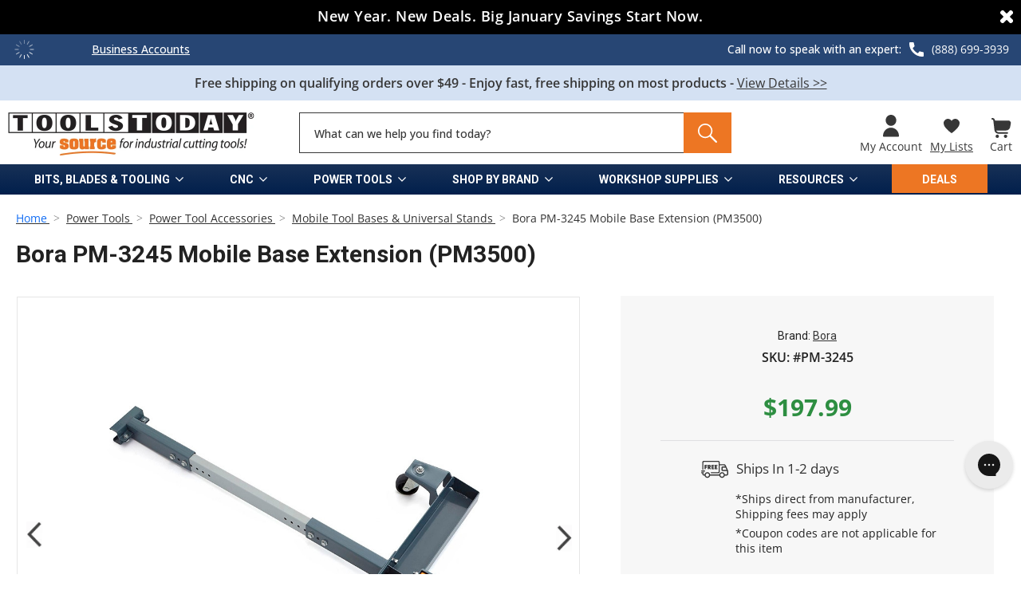

--- FILE ---
content_type: text/html; charset=UTF-8
request_url: https://toolstoday.com/bora-pm-3245-mobile-base-extension-pm3500.html
body_size: 133627
content:


<!DOCTYPE html>
<html class="no-js" lang="en">
    <head>
        <title>Mobile Base Extension Bora PM-3245 for PM-3500 - Expandable Tool Base</title>
        

         <script src="https://cdnjs.cloudflare.com/ajax/libs/jquery/3.6.0/jquery.min.js"></script>
            

        
        
    
        <link rel="preload" as="image" fetchpriority="high" 
            href="https://toolstoday.com/images/stencil/original/image-manager/white-bg-new.jpg" 
            crossorigin
        >    
    
		<!--
        -->
        
                    <link rel="preload" as="image" fetchpriority="high" 
                        href="https://cdn11.bigcommerce.com/s-byznwdb8us/images/stencil/545x545/products/19141/51557/pm-3245_static__96712.1686681180.jpg?c=1" 
                    crossorigin>
    
        <link rel="dns-prefetch preconnect" href="https://cdn11.bigcommerce.com/s-byznwdb8us" crossorigin><link rel="dns-prefetch preconnect" href="https://fonts.googleapis.com/" crossorigin><link rel="dns-prefetch preconnect" href="https://fonts.gstatic.com/" crossorigin>
        <meta property="product:price:amount" content="197.99" /><meta property="product:price:currency" content="USD" /><meta property="og:url" content="https://toolstoday.com/bora-pm-3245-mobile-base-extension-pm3500.html" /><meta property="og:site_name" content="Toolstoday" /><meta name="keywords" content="router bit,router bits,saw blades,saw blade,shaper cutters,shaper cutter,shapers,CNC Tooling, Insert Tooling, boring bits,boring bit,solid surface tooling ,dado sets,dado set,planer knives,toolstoday, woodworking tools"><meta name="description" content="Expand your BORA Portamate PM-3500 mobile base with the PM-3245 extension, accommodating fence systems up to 52&quot;. Easy assembly and lockable foot levers."><link rel='canonical' href='https://toolstoday.com/bora-pm-3245-mobile-base-extension-pm3500.html' /><meta name='platform' content='bigcommerce.stencil' /><meta property="og:type" content="product" />
<meta property="og:title" content="Bora PM-3245 Mobile Base Extension (PM3500)" />
<meta property="og:description" content="Expand your BORA Portamate PM-3500 mobile base with the PM-3245 extension, accommodating fence systems up to 52&quot;. Easy assembly and lockable foot levers." />
<meta property="og:image" content="https://cdn11.bigcommerce.com/s-byznwdb8us/products/19141/images/51557/pm-3245_static__96712.1686681180.386.513.jpg?c=1" />
<meta property="og:availability" content="instock" />
<meta property="pinterest:richpins" content="enabled" />
        
         

        <link href="https://cdn11.bigcommerce.com/s-byznwdb8us/product_images/1/favicon32x32.png" rel="shortcut icon">
        <meta name="viewport" content="width=device-width, initial-scale=1">
        

        <script>
            document.documentElement.className = document.documentElement.className.replace('no-js', 'js');
        </script>

        <script>
    function browserSupportsAllFeatures() {
        return window.Promise
            && window.fetch
            && window.URL
            && window.URLSearchParams
            && window.WeakMap
            // object-fit support
            && ('objectFit' in document.documentElement.style);
    }

    function loadScript(src) {
        var js = document.createElement('script');
        js.src = src;
        js.onerror = function () {
            console.error('Failed to load polyfill script ' + src);
        };
        document.head.appendChild(js);
    }

    if (!browserSupportsAllFeatures()) {
        loadScript('https://cdn11.bigcommerce.com/s-byznwdb8us/stencil/8a9b9520-b971-013e-1c4b-3ebcaa9fade0/e/d94b9830-d50b-013e-e584-4ea0a5dcd80a/dist/theme-bundle.polyfills.js');
    }
</script>
        <script>window.consentManagerTranslations = `{"locale":"en","locales":{"consent_manager.data_collection_warning":"en","consent_manager.accept_all_cookies":"en","consent_manager.gdpr_settings":"en","consent_manager.data_collection_preferences":"en","consent_manager.manage_data_collection_preferences":"en","consent_manager.use_data_by_cookies":"en","consent_manager.data_categories_table":"en","consent_manager.allow":"en","consent_manager.accept":"en","consent_manager.deny":"en","consent_manager.dismiss":"en","consent_manager.reject_all":"en","consent_manager.category":"en","consent_manager.purpose":"en","consent_manager.functional_category":"en","consent_manager.functional_purpose":"en","consent_manager.analytics_category":"en","consent_manager.analytics_purpose":"en","consent_manager.targeting_category":"en","consent_manager.advertising_category":"en","consent_manager.advertising_purpose":"en","consent_manager.essential_category":"en","consent_manager.esential_purpose":"en","consent_manager.yes":"en","consent_manager.no":"en","consent_manager.not_available":"en","consent_manager.cancel":"en","consent_manager.save":"en","consent_manager.back_to_preferences":"en","consent_manager.close_without_changes":"en","consent_manager.unsaved_changes":"en","consent_manager.by_using":"en","consent_manager.agree_on_data_collection":"en","consent_manager.change_preferences":"en","consent_manager.cancel_dialog_title":"en","consent_manager.privacy_policy":"en","consent_manager.allow_category_tracking":"en","consent_manager.disallow_category_tracking":"en"},"translations":{"consent_manager.data_collection_warning":"We use cookies (and other similar technologies) to collect data to improve your shopping experience.","consent_manager.accept_all_cookies":"Accept All Cookies","consent_manager.gdpr_settings":"Settings","consent_manager.data_collection_preferences":"Website Data Collection Preferences","consent_manager.manage_data_collection_preferences":"Manage Website Data Collection Preferences","consent_manager.use_data_by_cookies":" uses data collected by cookies and JavaScript libraries to improve your shopping experience.","consent_manager.data_categories_table":"The table below outlines how we use this data by category. To opt out of a category of data collection, select 'No' and save your preferences.","consent_manager.allow":"Allow","consent_manager.accept":"Accept","consent_manager.deny":"Deny","consent_manager.dismiss":"Dismiss","consent_manager.reject_all":"Reject all","consent_manager.category":"Category","consent_manager.purpose":"Purpose","consent_manager.functional_category":"Functional","consent_manager.functional_purpose":"Enables enhanced functionality, such as videos and live chat. If you do not allow these, then some or all of these functions may not work properly.","consent_manager.analytics_category":"Analytics","consent_manager.analytics_purpose":"Provide statistical information on site usage, e.g., web analytics so we can improve this website over time.","consent_manager.targeting_category":"Targeting","consent_manager.advertising_category":"Advertising","consent_manager.advertising_purpose":"Used to create profiles or personalize content to enhance your shopping experience.","consent_manager.essential_category":"Essential","consent_manager.esential_purpose":"Essential for the site and any requested services to work, but do not perform any additional or secondary function.","consent_manager.yes":"Yes","consent_manager.no":"No","consent_manager.not_available":"N/A","consent_manager.cancel":"Cancel","consent_manager.save":"Save","consent_manager.back_to_preferences":"Back to Preferences","consent_manager.close_without_changes":"You have unsaved changes to your data collection preferences. Are you sure you want to close without saving?","consent_manager.unsaved_changes":"You have unsaved changes","consent_manager.by_using":"By using our website, you're agreeing to our","consent_manager.agree_on_data_collection":"By using our website, you're agreeing to the collection of data as described in our ","consent_manager.change_preferences":"You can change your preferences at any time","consent_manager.cancel_dialog_title":"Are you sure you want to cancel?","consent_manager.privacy_policy":"Privacy Policy","consent_manager.allow_category_tracking":"Allow [CATEGORY_NAME] tracking","consent_manager.disallow_category_tracking":"Disallow [CATEGORY_NAME] tracking"}}`;</script>

        <script>
            window.lazySizesConfig = window.lazySizesConfig || {};
            window.lazySizesConfig.loadMode = 1;
        </script>
        <script async src="https://cdn11.bigcommerce.com/s-byznwdb8us/stencil/8a9b9520-b971-013e-1c4b-3ebcaa9fade0/e/d94b9830-d50b-013e-e584-4ea0a5dcd80a/dist/theme-bundle.head_async.js"></script>

        <script async src="https://ajax.googleapis.com/ajax/libs/webfont/1.6.26/webfont.js"></script>

        <script>
            let webfontInt = 0;
            webfontInt = setInterval(function(){
                if (typeof WebFont !== 'undefined') {
                    WebFont.load({
                        custom: {
                            families: ['Karla', 'Roboto', 'Source Sans Pro']
                        },
                        classes: false
                    });  
                    clearInterval(webfontInt);
                }
            },50);
        </script>

        <style type="text/css">@font-face {font-family:Montserrat;font-style:normal;font-weight:700;src:url(/cf-fonts/s/montserrat/5.0.16/cyrillic/700/normal.woff2);unicode-range:U+0301,U+0400-045F,U+0490-0491,U+04B0-04B1,U+2116;font-display:swap;}@font-face {font-family:Montserrat;font-style:normal;font-weight:700;src:url(/cf-fonts/s/montserrat/5.0.16/vietnamese/700/normal.woff2);unicode-range:U+0102-0103,U+0110-0111,U+0128-0129,U+0168-0169,U+01A0-01A1,U+01AF-01B0,U+0300-0301,U+0303-0304,U+0308-0309,U+0323,U+0329,U+1EA0-1EF9,U+20AB;font-display:swap;}@font-face {font-family:Montserrat;font-style:normal;font-weight:700;src:url(/cf-fonts/s/montserrat/5.0.16/latin/700/normal.woff2);unicode-range:U+0000-00FF,U+0131,U+0152-0153,U+02BB-02BC,U+02C6,U+02DA,U+02DC,U+0304,U+0308,U+0329,U+2000-206F,U+2074,U+20AC,U+2122,U+2191,U+2193,U+2212,U+2215,U+FEFF,U+FFFD;font-display:swap;}@font-face {font-family:Montserrat;font-style:normal;font-weight:700;src:url(/cf-fonts/s/montserrat/5.0.16/latin-ext/700/normal.woff2);unicode-range:U+0100-02AF,U+0304,U+0308,U+0329,U+1E00-1E9F,U+1EF2-1EFF,U+2020,U+20A0-20AB,U+20AD-20CF,U+2113,U+2C60-2C7F,U+A720-A7FF;font-display:swap;}@font-face {font-family:Montserrat;font-style:normal;font-weight:700;src:url(/cf-fonts/s/montserrat/5.0.16/cyrillic-ext/700/normal.woff2);unicode-range:U+0460-052F,U+1C80-1C88,U+20B4,U+2DE0-2DFF,U+A640-A69F,U+FE2E-FE2F;font-display:swap;}@font-face {font-family:Montserrat;font-style:normal;font-weight:500;src:url(/cf-fonts/s/montserrat/5.0.16/cyrillic/500/normal.woff2);unicode-range:U+0301,U+0400-045F,U+0490-0491,U+04B0-04B1,U+2116;font-display:swap;}@font-face {font-family:Montserrat;font-style:normal;font-weight:500;src:url(/cf-fonts/s/montserrat/5.0.16/latin-ext/500/normal.woff2);unicode-range:U+0100-02AF,U+0304,U+0308,U+0329,U+1E00-1E9F,U+1EF2-1EFF,U+2020,U+20A0-20AB,U+20AD-20CF,U+2113,U+2C60-2C7F,U+A720-A7FF;font-display:swap;}@font-face {font-family:Montserrat;font-style:normal;font-weight:500;src:url(/cf-fonts/s/montserrat/5.0.16/cyrillic-ext/500/normal.woff2);unicode-range:U+0460-052F,U+1C80-1C88,U+20B4,U+2DE0-2DFF,U+A640-A69F,U+FE2E-FE2F;font-display:swap;}@font-face {font-family:Montserrat;font-style:normal;font-weight:500;src:url(/cf-fonts/s/montserrat/5.0.16/latin/500/normal.woff2);unicode-range:U+0000-00FF,U+0131,U+0152-0153,U+02BB-02BC,U+02C6,U+02DA,U+02DC,U+0304,U+0308,U+0329,U+2000-206F,U+2074,U+20AC,U+2122,U+2191,U+2193,U+2212,U+2215,U+FEFF,U+FFFD;font-display:swap;}@font-face {font-family:Montserrat;font-style:normal;font-weight:500;src:url(/cf-fonts/s/montserrat/5.0.16/vietnamese/500/normal.woff2);unicode-range:U+0102-0103,U+0110-0111,U+0128-0129,U+0168-0169,U+01A0-01A1,U+01AF-01B0,U+0300-0301,U+0303-0304,U+0308-0309,U+0323,U+0329,U+1EA0-1EF9,U+20AB;font-display:swap;}@font-face {font-family:Montserrat;font-style:normal;font-weight:400;src:url(/cf-fonts/s/montserrat/5.0.16/latin/400/normal.woff2);unicode-range:U+0000-00FF,U+0131,U+0152-0153,U+02BB-02BC,U+02C6,U+02DA,U+02DC,U+0304,U+0308,U+0329,U+2000-206F,U+2074,U+20AC,U+2122,U+2191,U+2193,U+2212,U+2215,U+FEFF,U+FFFD;font-display:swap;}@font-face {font-family:Montserrat;font-style:normal;font-weight:400;src:url(/cf-fonts/s/montserrat/5.0.16/cyrillic/400/normal.woff2);unicode-range:U+0301,U+0400-045F,U+0490-0491,U+04B0-04B1,U+2116;font-display:swap;}@font-face {font-family:Montserrat;font-style:normal;font-weight:400;src:url(/cf-fonts/s/montserrat/5.0.16/cyrillic-ext/400/normal.woff2);unicode-range:U+0460-052F,U+1C80-1C88,U+20B4,U+2DE0-2DFF,U+A640-A69F,U+FE2E-FE2F;font-display:swap;}@font-face {font-family:Montserrat;font-style:normal;font-weight:400;src:url(/cf-fonts/s/montserrat/5.0.16/vietnamese/400/normal.woff2);unicode-range:U+0102-0103,U+0110-0111,U+0128-0129,U+0168-0169,U+01A0-01A1,U+01AF-01B0,U+0300-0301,U+0303-0304,U+0308-0309,U+0323,U+0329,U+1EA0-1EF9,U+20AB;font-display:swap;}@font-face {font-family:Montserrat;font-style:normal;font-weight:400;src:url(/cf-fonts/s/montserrat/5.0.16/latin-ext/400/normal.woff2);unicode-range:U+0100-02AF,U+0304,U+0308,U+0329,U+1E00-1E9F,U+1EF2-1EFF,U+2020,U+20A0-20AB,U+20AD-20CF,U+2113,U+2C60-2C7F,U+A720-A7FF;font-display:swap;}@font-face {font-family:Karla;font-style:normal;font-weight:400;src:url(/cf-fonts/s/karla/5.0.18/latin/400/normal.woff2);unicode-range:U+0000-00FF,U+0131,U+0152-0153,U+02BB-02BC,U+02C6,U+02DA,U+02DC,U+0304,U+0308,U+0329,U+2000-206F,U+2074,U+20AC,U+2122,U+2191,U+2193,U+2212,U+2215,U+FEFF,U+FFFD;font-display:swap;}@font-face {font-family:Karla;font-style:normal;font-weight:400;src:url(/cf-fonts/s/karla/5.0.18/latin-ext/400/normal.woff2);unicode-range:U+0100-02AF,U+0304,U+0308,U+0329,U+1E00-1E9F,U+1EF2-1EFF,U+2020,U+20A0-20AB,U+20AD-20CF,U+2113,U+2C60-2C7F,U+A720-A7FF;font-display:swap;}</style>

        <link data-stencil-stylesheet href="https://cdn11.bigcommerce.com/s-byznwdb8us/stencil/8a9b9520-b971-013e-1c4b-3ebcaa9fade0/e/d94b9830-d50b-013e-e584-4ea0a5dcd80a/css/theme-a0c1aa60-b971-013e-70a1-3a6e55e893d9.css" rel="stylesheet">
        <link data-stencil-stylesheet href="https://cdn11.bigcommerce.com/s-byznwdb8us/stencil/8a9b9520-b971-013e-1c4b-3ebcaa9fade0/e/d94b9830-d50b-013e-e584-4ea0a5dcd80a/css/siteframe-a0c1aa60-b971-013e-70a1-3a6e55e893d9.css" rel="stylesheet">
        



            <link data-stencil-stylesheet href="https://cdn11.bigcommerce.com/s-byznwdb8us/stencil/8a9b9520-b971-013e-1c4b-3ebcaa9fade0/e/d94b9830-d50b-013e-e584-4ea0a5dcd80a/css/product-theme-a0c1aa60-b971-013e-70a1-3a6e55e893d9.css" rel="stylesheet">

		
        
        <!-- Start Tracking Code for analytics_facebook -->

<script>
!function(f,b,e,v,n,t,s){if(f.fbq)return;n=f.fbq=function(){n.callMethod?n.callMethod.apply(n,arguments):n.queue.push(arguments)};if(!f._fbq)f._fbq=n;n.push=n;n.loaded=!0;n.version='2.0';n.queue=[];t=b.createElement(e);t.async=!0;t.src=v;s=b.getElementsByTagName(e)[0];s.parentNode.insertBefore(t,s)}(window,document,'script','https://connect.facebook.net/en_US/fbevents.js');

fbq('set', 'autoConfig', 'false', '503371893180330');
fbq('dataProcessingOptions', ['LDU'], 0, 0);
fbq('init', '503371893180330', {"external_id":"53cb7c56-2672-453b-b8bc-cee8cb5fce49"});
fbq('set', 'agent', 'bigcommerce', '503371893180330');

function trackEvents() {
    var pathName = window.location.pathname;

    fbq('track', 'PageView', {}, "");

    // Search events start -- only fire if the shopper lands on the /search.php page
    if (pathName.indexOf('/search.php') === 0 && getUrlParameter('search_query')) {
        fbq('track', 'Search', {
            content_type: 'product_group',
            content_ids: [],
            search_string: getUrlParameter('search_query')
        });
    }
    // Search events end

    // Wishlist events start -- only fire if the shopper attempts to add an item to their wishlist
    if (pathName.indexOf('/wishlist.php') === 0 && getUrlParameter('added_product_id')) {
        fbq('track', 'AddToWishlist', {
            content_type: 'product_group',
            content_ids: []
        });
    }
    // Wishlist events end

    // Lead events start -- only fire if the shopper subscribes to newsletter
    if (pathName.indexOf('/subscribe.php') === 0 && getUrlParameter('result') === 'success') {
        fbq('track', 'Lead', {});
    }
    // Lead events end

    // Registration events start -- only fire if the shopper registers an account
    if (pathName.indexOf('/login.php') === 0 && getUrlParameter('action') === 'account_created') {
        fbq('track', 'CompleteRegistration', {}, "");
    }
    // Registration events end

    

    function getUrlParameter(name) {
        var cleanName = name.replace(/[\[]/, '\[').replace(/[\]]/, '\]');
        var regex = new RegExp('[\?&]' + cleanName + '=([^&#]*)');
        var results = regex.exec(window.location.search);
        return results === null ? '' : decodeURIComponent(results[1].replace(/\+/g, ' '));
    }
}

if (window.addEventListener) {
    window.addEventListener("load", trackEvents, false)
}
</script>
<noscript><img height="1" width="1" style="display:none" alt="null" src="https://www.facebook.com/tr?id=503371893180330&ev=PageView&noscript=1&a=plbigcommerce1.2&eid="/></noscript>

<!-- End Tracking Code for analytics_facebook -->

<!-- Start Tracking Code for analytics_siteverification -->

<style> 
    .form-checklist label[for='radio-cod'] {
        display:none;           
    };
</style>

<!-- End Tracking Code for analytics_siteverification -->


<script type="text/javascript" src="https://checkout-sdk.bigcommerce.com/v1/loader.js" defer ></script>
<script src="https://www.google.com/recaptcha/api.js" async defer></script>
<script type="text/javascript">
var BCData = {"product_attributes":{"sku":"PM-3245","upc":"814000013904","mpn":"PM-3245","gtin":null,"weight":{"formatted":"23.00 LBS","value":23},"base":true,"image":null,"price":{"without_tax":{"formatted":"$197.99","value":197.99,"currency":"USD"},"tax_label":"Tax"},"stock":null,"instock":true,"stock_message":null,"purchasable":true,"purchasing_message":null,"call_for_price_message":null}};
</script>
<script src='https://cdnjs.cloudflare.com/ajax/libs/jquery/3.6.0/jquery.min.js' ></script><script src='https://apps.minibc.com/bootstrap/630ca7bf2bf57.js' ></script><script src='https://backorder-cdn-v3.grit.software/main-bundle.js' defer ></script><script src='https://ecommplugins-trustboxsettings.trustpilot.com/stores/byznwdb8us.js?settings=1763488185720' async  ></script><script src='https://widget.trustpilot.com/bootstrap/v5/tp.widget.bootstrap.min.js' async  ></script><script>
	var glegem = window["glegem"] || function () { (window["glegem"].q = window["glegem"].q || []).push(arguments) };
	glegem("OnCheckoutStepLoaded", function (data) { 
		switch (data.StepId) { 
			case data.Steps.LOADED: 
				//Insert your code here 
				break;
			
			case data.Steps.CONFIRMATION: 
				if (data.IsSuccess){ 
					//Insert your code here
				}
				break;
		}
	}); 
</script><script>
  /*
$(document).ready(function(){
var existCondition = setInterval(function() {
			let mb = document.querySelector( '#fast-simon-serp-app' );
			if (mb !== null && mb.shadowRoot != null && mb.shadowRoot.querySelector('.searchResultsWrapper') != null ) {
				var search_page = $('body').find('section.page.pageid790');
				if ($('body').hasClass('brand-cus') || search_page.length > 0 || 
                    $('body').hasClass('category-824') ||
                    $('body').hasClass('category-809') ||
                    $('body').hasClass('category-754') ||
                    $('body').hasClass('category-729') ||
                    $('body').hasClass('category-718') ||
                    $('body').hasClass('category-857') ||
                    $('body').hasClass('category-838') ||
                    $('body').hasClass('category-1035')
                  ) {
				 var top_cont = mb.shadowRoot.querySelector('.top-center-container');
					if(top_cont.attributes.length > 0 ){
							$(mb.shadowRoot.querySelector('#fs-serp-page')).addClass('no-description');
							$(mb.shadowRoot.querySelector('.filters-grid-wrapper > div:last-child')).addClass('padtop1');
					
					}
				}
				if($('body').hasClass('category-1143') || $('body').hasClass('category-781')){
					var top_cont = mb.shadowRoot.querySelector('.top-center-container');
					if(top_cont.attributes.length > 0 ){
						$(mb.shadowRoot.querySelector('#fs-serp-page')).addClass('padding-1143');
					}

				}
				clearInterval(existCondition);
			} else {
				setTimeout(function() {
					clearInterval(existCondition);
				}, 10000);
			}
		}, 50); // check every 50ms
    
    const searchInterval = setInterval(function(){
			if($('.dropdown--quickSearch .form.fast-simon-form[action="/search-results/"] .form-input[data-autocomplete-id=fast-autocomplete-1234]').length){
				$('.dropdown--quickSearch .form.fast-simon-form').addClass('ready');
				clearInterval(searchInterval);
			} else {
				setTimeout(function() {
					$('.dropdown--quickSearch .form.fast-simon-form').addClass('ready');
					clearInterval(searchInterval);
				}, 5000);
			}
		}, 1000);
});
*/
    
</script>
<script class="fast-simon-script">
    var STORE_UUID = "d71fd219-29a8-4e2f-813a-00696b8640f5";
    var STORE_ID = Number("1");
    var FAST_SEARCH_HANDLE = "/search-results/";
    var FAST_ENDPOINT = "https://api.fastsimon.com";

    var FAST_CONFIG = null;

    if(document &&  document.getElementsByTagName("head") && document.getElementsByTagName("head").length) {
        document.getElementsByTagName("head")[0].insertAdjacentHTML( 'beforeend',  `<style id="fast-serp-css">.no-description .cat-descrption {
    margin-top: -50px !important;
}
.no-description .filters-grid-wrapper > div.padtop1 {
    padding-top: 50px !important;
}
.category-cus .searchTerm.fs-summary-search-term {
    display: none !important;
}
.searchTerm {
  color: #e76020 !important;
  font-weight: 700 !important;
  display: none;
}

/* this selector hides filter options
.hide {	
  display:none !important;	
}	
*/
.filters-grid-wrapper {
    font-family: Open Sans,sans-serif !important;
}
.cat-descrption {
    font-family: Open Sans,sans-serif;
}
.fs-product-title {
  font-family: 'Trebuchet MS' !important;
  font-size: 16px !important;
  font-weight: 600 !important;
  -webkit-line-clamp: 4 !important;
}
.fs-compare {
  font-family: 'Open Sans'!important;
  text-decoration: none!important;
}
body:not(.product-cus) .price {
  font-family: 'Open Sans'!important;
  text-decoration: none;
}
.fs-sku {
  font-family: 'Open Sans'!important;
}
.cat-descrption h3 a {
    color: #006bb4;
    text-decoration: none;
}

.category-container .category-items{ /* display:flex (for keep the filters values sorted after the customization) flex-direction:colums (for having keep the values in 1 column)*/	
  flex-direction: column;
  display: flex;	
}	
.fs-tabs-wrapper{ /* fix for article and products tabs (was going over the procduts elements)*/
  height: unset !important;
}
.filters-modal-wrapper{
  z-index: 9999999999  !important;
}
.show-more-button{	 
  width: 100% !important;	 
  order: 99999999999999;
  position: relative !important;
  background: none !important;
}	
.fs-checkbox-label{	
  display: block !important;	
}
.category-title-wrapper.fs-category-title-wrapper {
    background-color: #e5e5e5 !important;
}   
.filters-container {
    background-color: #e5e5e5 !important; 
} 
.cat-descrption p {
    margin-top: 0px !important;
    margin-bottom: 5px;
}
.cat-descrption [data-role="content"] p {
    margin-bottom: 8px;
    float: left;
    width: 100%;
}
.filters-grid-wrapper > div:last-child {
    padding-top: 0;
    width: 74%;
    float: right;
}
.filters-grid-wrapper > div:first-child {
	position: absolute;
	top: 10px;
  width: 24%;
  max-height: 100%; /* Adjust this value according to your needs */
  overflow-y: auto;
  transition: .2s all ease-in-out;
}

#fs-serp-page .filters-grid-wrapper {
	display: block;
}

@media only screen and (min-width: 769px) {
  .fs-banner-wrapper {
    width: 74% !important;
    float: right;
    margin-bottom: 20px;
  }
  li.isp_grid_product div.isp_product_info .isp_product_sku{
    width: 100% !important;
  } 
  .category-cms, .category-image, .category-description{
	float: left;
  }isp_center_container ul#isp_search_results_container li.isp_grid_product, ul#isp_quick_view_content_lookalike li.isp_grid_
  #isp_product_quick_view_model div.isp_quick_view_content_wrapper .isp_product_sku, li.isp_grid_product div.isp_product_info .isp_product_sku{
  	    text-align: center;
  }
  li.isp_grid_product div.isp_product_info{margin-top:0px !important;}
  li.isp_grid_product:hover form.isp_add_to_cart_form{padding-bottom:5px !important;}
  li.isp_grid_product div.isp_product_image_wrapper{
    height: 180px !important;   
    margin: 0px 15px 0 !important;
  }
  .categorypath-everything-cnc-cnc-plan-ddiv.isp_center_container ul#isp_search_results_container li.isp_grid_productownloads li.isp_grid_product div.isp_product_image_wrapper{
    height: 250px !important;
  }
 	
  #isp_product_quick_view_model img.isp_quick_view_image_quick_view{
      width: 70% !important;
    height: auto !important;
  }
   	/* Search results - filter */
   	#isp_search_result_page_container div.isp_center_container_position{
	    margin-left: 26%  !important;
	}
	#isp_search_result_page_container div.isp_center_container_position{
	    margin-left: 26%  !important;
	}
	#isp_search_result_page_container div.isp_left_container{
		float: left !important;
		width: 278px !important;
		padding-left:0px !important;
		background-color: #e5e5e5;
	}
	
	#isp_search_result_page_container div.isp_left_container{
		float: left !important;
		width: 295px !important;
		
	}
	div#isp_left_container_facets{
		padding-left:10px !important;
		border-top: 1px solid;
		margin-top: 10px;
    		padding-top: 10px !important;
	}
	
	div.isp_center_container ul#isp_search_results_container li.isp_grid_product, ul#isp_quick_view_content_lookalike li.isp_grid_product{
	    height: 400px !important;
	    margin: 2px .25%;
	}
	.categorypath-workshop-supplies-merch-and-swag div.isp_center_container ul#isp_search_results_container li.isp_grid_product,
	.categorypath-everything-cnc-cnc-plan-downloads div.isp_center_container ul#isp_search_results_container li.isp_grid_product{
		height: 400px !important;
	    margin: 2px .25%;
	}
	.categorypath-workshop-supplies-merch-and-swag li.isp_grid_product,
	.categorypath-everything-cnc-cnc-plan-downloads li.isp_grid_product,
	.categorypath-cnc-machines-accessories-cnc-plan-downloads li.isp_grid_product{
		width:32% !important;
	}
	.categorypath-workshop-supplies-merch-and-swag div.isp_product_image_wrapper,
	.categorypath-everything-cnc-cnc-plan-downloads div.isp_product_image_wrapper,
	.categorypath-cnc-machines-accessories-cnc-plan-downloads li.isp_grid_product div.isp_product_image_wrapper{
		height: 230px !important;
	}
	
	#isp_product_quick_view_model span.isp_product_price.isp_compare_at_price_exist{
		margin-left: -3px !important;
		font-size: 20px !important;
	}
	body #isp_product_quick_view_model .isp_compare_at_price{font-size:20px !important;}
	#isp_search_result_page_container div.isp_left_container:before{
		 content: "REFINE YOUR SEARCH";
		 font-size: 2rem;
		font-weight: 600;
		line-height: 1em;
		    margin-left: 10px;
	}
	
	.ui-menu-item[isp_product]>a>.as_magento_suggest>.as_img_container>img.as_magento_img{
		max-width:80px !important;
		max-height:80px !important;
	}
	
	.as_icon{
		padding-left:10px !important;
	}
	ul.ui-autocomplete .ui-menu-item{
		height:auto !important;
	}

	ul.ui-autocomplete li.ui-menu-item[isp_product] span .as_magento_price_compare_at{    margin-left: 10px !important;}
	div#isp_search_results_filter_tags .isp_filter_removable_tag{
		    font-size: 14px !important;
	}
	div#isp_search_results_filter_tags .isp_filter_tag_remove_all a{
		font-size: 14px !important;
	}

	
	ul.isp_section.isp_section_searches li:hover{
		background:none !important;
	}
	
	li.isp_grid_product div.isp_product_info .isp_product_title{
		color: #000000 !important;
		max-height: none !important;
		-webkit-line-clamp: unset !important;
		font-size: 13.5px !important;
        	padding: 0px 3px !important;
        	line-height: 1.2em !important;
	}	
	li.isp_grid_product div.isp_product_info{
		    padding: 0px 0px !important;
		    text-align:center !important;
	}
	
	li.isp_grid_product:hover form.isp_add_to_cart_form{
		border-bottom:none !important;
	}
}
li.isp_grid_product.customprice[product_id="21"] span.isp-custom-price {
    display: none;
}
li.isp_grid_product.customprice[product_id="21"] .isp_product_price_wrapper:before {
    content: '$25.00 - $500.00';
    font-weight: bold;
}

li.isp_grid_product div.isp_product_info .isp_product_review{
   margin: 0px auto !important;
    float: none !important;
    text-align: center !important;
}


#isp_product_quick_view_model .isp_quick_view_price_wrapper{
   font-size: 0px !important;
}


.isp_custom_price_container button.isp_custom_price_submit{
	    opacity: 0.4  !important;
    color: white !important;
}

li.isp_grid_product div.isp_product_info .isp_product_desc, li.isp_grid_product div.isp_product_info .isp_product_desc_show{
	display:none !important;
}
li.isp_grid_product div.iscategorypath-workshop-supplies-merch-and-swagp_product_info .isp_product_price_wrapper{width:100% !important;}
li.isp_grid_product div.isp_product_info .isp_product_price_wrapper{width:100% !important;}
#isp_quick_view_content_lookalike .isp_product_desc_show{display:none !important;}

#isp_left_container .isp_facet_value a div.isp_facet_check_box_icon.isp_facet_check_box_icon_checked{
	    position: relative !important;
}
#isp_left_container .isp_facet_value a div.isp_facet_check_box_icon{
    width: 16px;
    height: 16px;
    border-radius: 4px !important;
    border-color: #ffffff !important;
    background-color: #ffffff !important;
    border-width: 0.5px !important;
    margin-top:4px !Important;
}
#isp_left_container_facets .isp_facet_value a .isp_facet_value_name .isp_facet_value_name_selected{
   font-weight: 400 !important;
    display: inline !important;
    font-size: 14px !important;
}
#isp_left_container .isp_facet_value a div.isp_facet_check_box_icon.isp_facet_check_box_icon_checked:before{
    content: "\f14a";
    color: #333;
    font-size: 2rem;
    line-height: 1;
    vertical-align: middle;
    width: 15px;
    position: absolute;
    font-size: 2rem;
    line-height: 1;
    left: 23px;
    top: -2px;
        font-family: FontAwesome  !important;
    display: inline-block !important;
}
#isp_left_container_facets .isp_facet_value a .isp_facet_value_name .isp_facet_value_name_not_selected{
	font-size:14px !important;
}


.isp_custom_price_container input.isp_custom_price_input[type=number]{
	font-size:14px !important;
}
#isp_left_container_facets .isp_facet_value a .isp_facet_value_name .isp_facet_value_counter{
	font-size:14px !important;
	    color: #858585 !important;
}


#isp_left_container_facets .isp_search_res_facets_container .isp_facet_value{
   display: inline-block;
    width: 50%;

}
	

.isp_single_facet_wrapper .isp_facet_title .isp_facet_title_name{
	text-transform: uppercase !important;
	font-weight: 600 !important;
	font-size: 14px !important;
}


	

.isp_single_facet_wrapper .isp_facet_title .isp_facet_title_name{
	text-transform: uppercase !important;
	font-weight: 600 !important;
	font-size: 14px !important;
}


#isp_product_quick_view_model .isp_quick_view_add_to_cart_btn_quick_view:before{
	display:none !important;
	content:" " !important;
}
#isp_product_quick_view_model .isp_quick_view_content_right .isp_quick_view_description {max-height: 250px !important;}
div#isp_product_quick_view_model:not(.look_a_like) .isp_quick_view_content_wrapper{
    max-height: 700px !important;
}
#isp_product_quick_view_model .isp_quick_view_add_to_cart_form{
	    margin: 15px 0 0px 0 !important;
  margin-top: 7px !important;
    margin-bottom: 0px !important;
}
div.isp_center_container ul#isp_search_results_container li.isp_grid_product input[type=submit].isp_add_to_cart_btn {
    background-image: none;
    background: #e76020;
    border: 1px solid #e76020;
    color: #fff;
    cursor: pointer;
    display: inline-block;
    font-family: 'Open Sans','Helvetica Neue',Helvetica,Arial,sans-serif;
    font-weight: 400;
    padding: 7px 15px;
    font-size: 1.4rem;
    box-sizing: border-box;
    vertical-align: middle;
    border-radius: 2px;
    display: inline-block;
    text-decoration: none;
    border-bottom-color: #333;
    width: auto;
    text-transform: uppercase;
  	height:35px;
}
div.isp_center_container ul#isp_search_results_container li.isp_grid_product input[type=submit].isp_add_to_cart_btn:hover {
    background: #d65517;
    border: 1px solid #bd4c17;
    color: #fff;
}
div#isp_search_box_container form {max-width:800px;margin:auto;}

div#isp_search_box_container li.isp_grid_product div.isp_product_info .isp_product_price_wrapper {
    width: 100%;
}

div.isp_center_container .yotpo.bottomLine.yotpo-small {
    width: 100%;
}

div.isp_center_container  span.isp_product_price.isp_compare_at_price_exist {
    font-size: 14px;
    font-weight: 700;
    color: #222;
}
div.isp_center_container ul#isp_search_results_container li.isp_grid_product {
	height:400px;
}

div.isp_center_container li.isp_grid_product div.isp_product_info .isp_product_title {
    font-size: 15px;
    color: #222;
    font-weight: 600;
}

div.isp_center_container ul#isp_search_results_container  li.isp_grid_product span.isp_search_term_highlight {
    font-weight: 600;
}
div.isp_center_container span.isp_product_price.isp_compare_at_price_exist {
    text-align: center !IMPORTANT;
}

div.isp_center_container li.isp_grid_product div.isp_product_info .isp_product_price_wrapper {
    width: 100%;
    text-align: center;
}

div.isp_center_container li.isp_grid_product div.isp_product_info {
    text-align: center;
}
div.isp_center_container span.yotpo-stars {
    max-width: 100px;
    margin: auto;
    display: block;
}
div.isp_center_container .yotpo-bottomline.pull-left.star-clickable {
    float: none;
}
li.isp_grid_product div.isp_product_info .isp_compare_at_price {
    font-size: 14px;
    font-weight: 400;
    opacity: 1;
    font-family: "Open Sans", sans-serif;
}

li.isp_grid_product div.isp_product_info .isp_product_price_wrapper {
    color: #222;
}
li.isp_grid_product div.isp_product_info {
    border: none;
}
#isp_search_results_container li.isp_grid_product:hover a.isp_product_look_a_like_button:hover {
    background: #eb7738;
    color: #fff;
}
#isp_product_quick_view_model .isp_add_to_cart_quantity_quick_view button.quantity_quick_view {
    display: none;
}

.isp_add_to_cart_quantity_quick_view {
    display: block;
    max-width: 60px;
    margin: auto;
    margin-bottom: 30px;
}

input.isp_quick_view_add_to_cart_btn_quick_view {
    max-width: 240px;
    margin: auto;
    display: block;
}

.isp_quick_view_add_to_cart_form {
    display: block;
}

#isp_product_quick_view_model .isp_quick_view_title {
    font-size: 20px !important;
    color: #222;
}

#isp_product_quick_view_model .isp_compare_at_price {
    font-size: 20px;
    color: #222;
    opacity: 1;
    text-align: center;
}

div#isp_product_quick_view_model span.isp_product_price {
    font-size: 20px;
    color: #222;
    font-weight: 700;
    text-align: center;
    display: block;
    margin: 0px;
}

.isp_quick_view_price_wrapper {
    text-align: center;
}
#isp_product_quick_view_model .isp_add_to_cart_quantity_quick_view button.quantity_quick_view {
    display: none;
}

.isp_add_to_cart_quantity_quick_view {
    display: block;
    max-width: 60px;
    margin: auto;
    margin-bottom: 30px;
}

input.isp_quick_view_add_to_cart_btn_quick_view {
    max-width: 240px;
    margin: auto;
    display: block;
    background-image: none;
    background: #e76020;
    border: 1px solid #e76020;
    color: #fff;
    cursor: pointer;
    display: inline-block;
    font-family: 'Open Sans','Helvetica Neue',Helvetica,Arial,sans-serif;
    font-weight: 400;
    padding: 7px 15px;
    font-size: 1.4rem;
    box-sizing: border-box;
    vertical-align: middle;
    display: block;
    border-radius: 2px;
    text-transform: uppercase;
    font-weight: 700;
}

.isp_quick_view_add_to_cart_form {
    display: block;
}

#isp_product_quick_view_model .isp_quick_view_title {
    font-size: 20px !important;
    color: #222;
}

#isp_product_quick_view_model .isp_compare_at_price {
    font-size: 20px;
    color: #222;
    opacity: 1;
    text-align: center;
}

div#isp_product_quick_view_model span.isp_product_price {
    font-size: 20px;
    color: #222;
    font-weight: 700;
    text-align: center;
    display: block;
    margin: 0px;
}

.isp_quick_view_price_wrapper {
    text-align: center;
}


button#isp_product_quick_view_close_button_quick_view:hover {
    color: #fff;
    background: #d65517;
    border: none;
}

input.isp_quick_view_add_to_cart_btn_quick_view:not(.out_of_stock):hover {
    background: #d65517;
    color: #fff;
    border: none;
}
.isp_facet_value span {
    color: #000;
}
#isp_search_results_container li.isp_grid_product:hover a.isp_product_quick_view_button:hover{
    background: #e76034;
    border: none;
    color:#fff;
    border-radius:2px;
    text-transform:uppercase;
}
#isp_search_results_container li.isp_grid_product:hover a.isp_product_quick_view_button{
    border-radius:2px;
    text-transform:uppercase;
}
#isp_search_results_container li.isp_grid_product:hover a.isp_product_look_a_like_button {
    text-transform: uppercase;
    border-radius: 2px;
}

#isp_search_results_container li.isp_grid_product:hover a.isp_product_look_a_like_button:hover {
	background: #e76034;
    border: none;
    color:#fff;
    border-radius:2px;
    text-transform:uppercase;

}
#isp_center_container .isp_center_container_header div.isp_results_summary_wrapper h1 {
    font-size: 25px;
    font-weight: 600;
    color: #e76020;
}
.isp_custom_price_container button.isp_custom_price_submit {
    background: grey;
}
div#isp_load_more a {
    background: #e76020;
    color: #fff;
    border: none;
    text-transform: uppercase;
}

li.isp_grid_product input[type=submit].isp_add_to_cart_btn:hover {
	background: #d65517 !important;
    border: 1px solid #bd4c17 !important;
    color: #fff !important;
}
li.isp_grid_product input[type=submit].isp_add_to_cart_btn{
   background: #e76020 !important;
    border: 1px solid #e76020 !important;
    color: #ffffff !important;
    height: 36px !important;
    text-transform: uppercase;
    border-bottom-color: #333;
    font-size: 1.4rem;
    border-bottom: 1px solid #333 !important;
}

button#isp_product_quick_view_close_button_quick_view{
    background-color: transparent  !important;
    border: none !important;
    font-size: 0px !important;
    background-image: url(https://cdn1-gae-ssl-default.akamaized.net/images/isp_close_quick_view4.png) !important;
    background-size: 100% 100% !important;
    display: inline-block;
    height: 20px !important;
    width: 20px !important;
    top:2px !important; 
    right: 1px !important;

}

body #isp_product_quick_view_model .isp_quick_view_content_left {
 background: white;
}
#isp_product_quick_view_model .isp_image_container {
  padding-bottom: 10px;
}
#isp_product_quick_view_model .isp_add_to_cart_quantity_quick_view:before{
	border-radius: 0px !important;
	width: 60px !important;
}
div#isp_product_quick_view_model:not(.look_a_like){border-radius: 0px !important; }
li.isp_grid_product div.isp_product_info .isp_product_title{color: #000000 !important;}
#isp_product_quick_view_model .isp_quick_view_add_to_cart_btn_quick_view{
	
	background: #e76020;
	border: 1px solid #e76020;
	font-size: 19px;
	text-transform: uppercase;
	height: 38px !important;
	font-weight: bold;
	border-radius: 2px !important;
	margin-top:-28px !important;
        
}
#isp_product_quick_view_model .isp_quick_view_add_to_cart_btn_quick_view:hover{
    background: #d65517 !important;
    border: 1px solid #bd4c17 !important;
}
#isp_product_quick_view_model a.isp_view_full_details{
	height: 38px !important;
	border-radius: 2px !important;
	margin-top:-28px !important;
}
div#isp_product_quick_view_model:not(.look_a_like) .isp_quick_view_content_wrapper{
	    border-radius: 0px !important;
}
.product-card-items-wrapper {
    justify-content: start !important;
}



@media only screen and (max-width: 980px) {
    #isp_search_results_filter_tags{
        display: none !important;
    }

    .isp_results_summary_wrapper {
        display: block !important;
    }
}

@media (min-width: 768px) and (max-width: 1024px){
   .filters-container .search-within-results-wrapper, .filters-container .category-container {
    padding: 5px;
  }
  .info-container .title-container::after,
  .add-to-cart-spinner-text-wrapper{
    font-size: 18px !important;
  }
   .filters-modal {
    width: 80% !important;
  }
  .filters-container .search-within-results-wrapper, .filters-container .category-container {
    padding: 5px 5px !important;
  }
  #isp_product_quick_view_model .isp_quick_view_content_right .isp_quick_view_description{
  	    min-height: 10px !important;
  	    
  }
  #isp_product_quick_view_model .isp_add_to_cart_quantity_quick_view{
  	    grid-column-start: 13 !important;
  }

  body div#isp-category-tree-container .isp-category-navigation a.isp-category-name.open~.isp-category-children {
	opacity: 1;
	max-height: 10000px;
  }
}
@media only screen and (max-width: 768px) {
  .container.main-cs-container > .category-information {
    width: 100% !important;
  }
  .cat-descrption > p > img {
    display: none;
  }
  .no-description .cat-descrption {
    margin-top: 0px !important;
  }
  .padtop1 { 
    padding-top: 0 !important;
  } 
  .search-wrap {
    max-height: 45px;
  }
  .cat-descrption div[data-content-type="html"] > p {
    display: block;
  }
  .cat-descrption div#element > p {
    display: none;
  }
  .show-more-button { 
    bottom: -19px !important;
  }
  section.page.pageid802 {
    margin: 0 10px !important;
  }
  section.page.pageid802 h1.page-heading {
    display: none;
  }
  .filters-container {
    background-color: white!important;
  }
  .category-container .category-items .checkbox span.checkmark.fs-serp-checkmark {
    border: 1px solid gray !important;
    min-height: 12px !important;
    min-width: 12px !important;
    border-radius: 3px !important;
  }
  .filters-modal {
    background: white !important;
  }
  .search-box-wrapper {
    width: 100% !important;
    display: none;
  } 
  .category-title-wrapper.fs-category-title-wrapper {
    background-color: white !important;
  }
  .category-title-wrapper .category-title {
    padding-top: 5px;
    padding-bottom: 0px;
    border-bottom: 1px solid black !important;
    border-top: 0px !important;
  }
  .category-title-wrapper .category-title {
    font-weight: 700 !important;
  }
  .category-items > span {
    width: 100%;
  }
  .category-items .checkbox.fs-checkbox {
    margin-top: 0px !important;
    margin-bottom: 0px !important;
  }
  .search-box-wrapper span.search input {
    width: 100% !important;
    background-color: white;
    border: 1px solid white;
  }
  .cat-descrption h1.page-heading {
    margin-bottom: 0; 
  }
  .cat-descrption div#category_image {
    display: none !important;
  } 
  .body .container.main-cs-container {
    padding: 0px 10px !important; 
  }
  span.buttons-wrapper .select-wrapper::before {
    display:none;
  }
  .cat-descrption h1.page-heading {
    margin-top: 5px;
    text-transform: none;
    font-size: 26px !Important;
    font-weight: 400;
  }
  .filters-button-wrapper,
  .select{
    border-radius: 0px !important;
    --fb-border-radius: 0 !important;
  }
  h1.page-title#page-title-heading {
    font-weight: 300;
    color: #333 !important; 
    margin-top: 0px !important;
    font-size: 26px !important;
  }
  .summary-and-tags-wrapper {
    border-bottom: 1px solid #ccc;
    padding-bottom: 10px;
  }
  .divider {
    display: none;
  } 
  .buttons-wrapper-mobile {
    margin-bottom: 0 !important;
  } 
  .logo {
    z-index: -1 !important;
  }
  body #isp_search_results_container li.isp_grid_product div.isp_product_info .isp_product_title {	
    padding-top: 23px !important;	
  }	
  body .page-heading{	
    width: 100%;	
  }
  li.isp_grid_product div.isp_product_info .isp_product_title {
    -webkit-line-clamp: 5 !important;
    max-height: 6.6em !important;
	}
	#isp_search_results_container li.isp_grid_product a.isp_product_quick_view_button, a.isp_product_look_a_like_button{
		bottom: -22px;
	}
	.ui-menu-item:not([isp_product]){width:auto !important; margin-left:0px !Important; }
	body #isp_product_quick_view_model .isp_compare_at_price, #isp_product_quick_view_model span.isp_product_price.isp_compare_at_price_exist{
		font-size:16px !important;
	}
	#isp_product_quick_view_model span.isp_product_price.isp_compare_at_price_exist{
	
		    margin-left: -4px !important;
	}
	#isp_product_quick_view_model .isp_add_to_cart_quantity_quick_view{
		    grid-column-start: 7 !important;
    		grid-column-end: 7 !important;
    		display:grid !Important;
    		padding-bottom:10px !important;
	}
	
	#isp_product_quick_view_model .isp_quick_view_content_right .isp_quick_view_description{
		min-height: 60px !important;
	}
	div.isp_center_container ul#isp_search_results_container li.isp_grid_product{
		    height: 450px !important;
	}
	.categorypath-workshop-supplies-merch-and-swag div.isp_center_container ul#isp_search_results_container li.isp_grid_product, .categorypath-everything-cnc-cnc-plan-downloads div.isp_center_container ul#isp_search_results_container li.isp_grid_product, ul#isp_quick_view_content_lookalike li.isp_grid_product{
		height: 350px !Important;
	}
	#isp_center_container .isp_center_container_header div.isp_results_summary_wrapper h1{
	font-size: 2.6rem !important;
   	font-weight: 300 !important;
   	 color: rgb(34, 34, 34) !important;
    	}
	span#isp_results_search_text::before {
	  content: "Search results for '";
	}
	span#isp_results_search_text::after {
	  content: "'";
	}

	div.isp_center_container ul#isp_search_results_container li.isp_grid_product {
		height:450px;
	}
	.yotpo-bottomline.pull-left.star-clickable {
		display: block;
	}

	div.isp_center_container a.text-m {
		text-align: center;
	}
	div.isp_center_container span.yotpo-stars {
		max-width: 100px;
		margin: auto;
		overflow: hidden;
		text-align: center;
		display: flex;
		justify-content: center;
	}
	div.isp_center_container ul#isp_search_results_container li.isp_grid_product, ul#isp_quick_view_content_lookalike li.isp_grid_product{
		height:355px !important;
	}
	.categorypath-everything-cnc-cnc-machines div.isp_center_container ul#isp_search_results_container li.isp_grid_product {
		height: 380px !important;
	}
	#isp_product_quick_view_model .isp_quick_view_title{
		font-size: 16px !important;
		line-height: 1.2 !important;
		width: 98% !important;
	}
	header.facet_header{
		font-size: 14px !important;
    		padding: 10px 8px 0px 5px !important;
    		margin-bottom: 0px !important;
	}
	
	#isp_product_quick_view_model .isp_quick_view_content_wrapper .isp_quick_view_content_left{
		display:grid !important;
		width: 80% !important;
		padding:0px !important;
	}
	#isp_product_quick_view_model img.isp_quick_view_image_quick_view{
		width: 60% !important;
	}
	a.isp_product_look_a_like_button{display:none !important;}
	li.isp_grid_product div.isp_product_info{       margin-top: 0px !important;  padding-top: 0px !important;}
	li.isp_grid_product div.isp_product_image_wrapper{     height: 160px !important; margin: 0px 15px 0 !important;}
	#isp_quick_view_content_lookalike li.isp_grid_product .isp_product_image, #isp_search_results_container li.isp_grid_product .isp_product_image{
		width: 100% !important;
	}
	
	
	.mobile_filter_bottom_buttons span:not(.isp_mobile_results){
	    height: 10px !important;   padding: 20px 0px !important;
	}
	
	
	#isp_product_quick_view_model span.isp_product_price.isp_compare_at_price_exist{
		margin-left: 5px !important;
	}
	.minicart-items-wrapper{
		    min-height: 200px !important;
	}
	
	.ui-autocomplete span.isp_price_compare_at_price_exist.money{
		margin-right:15px !important;
	}
	
	 li.isp_grid_product div.isp_product_info .isp_product_sku{
		display:block !important;
	}
	li.isp_grid_product div.isp_product_info .isp_product_sku{
	display:block !important;
	}
	
	div.isp_center_container li.isp_grid_product div.isp_product_info{ margin-top: 20px !important;}

	
	.isp_mobile_optimized li#acp_footer_acp div{padding-left:0px !important;}
	li#acp_footer_acp > div{padding-left:0px !important;}
	#isp_product_quick_view_model .isp_quick_view_info_bar{
		column-gap: 12px !important;
	}
	.navigation .level0.active>a:not(.ui-state-active), .navigation .level0.has-active>a:not(.ui-state-active){
   	 border-color: #333333 !important;
	}
	
	.main-category-wrapper .toggle-description{
		margin-top:0px !important;
		margin-bottom: 5px !important;
	}
	.column.main{
		float:left !important;
	}
	

	#isp_search_result_page_container .page-title-wrapper{
		margin-top:0px !important;
	}
	#isp_search_result_page_container div, #isp_search_result_page_container ul{
		margin-top:none !important;
		max-width: none !important;
	}

	.cat-descrption .pagebuilder-column-group {
	  -webkit-flex-direction: column;
    flex-direction: column;
  }
  .cat-descrption .pagebuilder-column-group .pagebuilder-column {
    max-width: 100% !important;
  }
  .cat-descrption .pagebuilder-column-group .pagebuilder-column img {
    display: none !important;
  }
  .cat-descrption .pagebuilder-column-group .pagebuilder-column a,
  .cat-descrption .pagebuilder-column-group .pagebuilder-column a:hover,
  .cat-descrption .pagebuilder-column-group .pagebuilder-column a:visited {
    font-size: 14px;
    color: #006bb4;
    text-decoration: none;
  }
}

	
div.isp_center_container span.isp_product_price.isp_compare_at_price_exist {
    text-align: center !IMPORTANT;    font-size: 14px;
}


li.isp_grid_product div.isp_product_info .isp_compare_at_price {
    display: none !important;
}

#isp_scrollUp{display:none !important;}

.size-filter-single-group div {
    display: grid;
    grid-template-columns: 1fr 1fr;
    transition: .2s all ease-in-out;
}

span.size-filter-single-facet {
    padding: 3px 5px 5px 0;
    margin: 2px 3px 3px 0;
    transition: .2s all ease-in-out;
    cursor: pointer;
    display: flex;
    align-items: center;
}

span.size-filter-single-facet label{
     cursor: pointer;
}

span.size-filter-single-facet small{
    font-size: 14px;
    color: #858585;
}

.size-checkbox {
    width: 18px;
    height: 18px;
    border-radius: 4px;
    border-color: #ffffff;
    background-color: #ffffff;
    border-width: 0.5px;
    display: inline-block;
    margin-right: 8px;
    position: relative;
}

.show-more-less {
    font-size: .75em;
    color: #707070;
    cursor: pointer;
    margin-top: 1.5px;
}

.size-filter-container {
    margin: 5px 0;
    transition: .2s all ease-in-out;
    max-width: 10000px;
}

.size-filter-container.collapsed {
    max-height: 130px;
    overflow: hidden;
}

.size-filter-single-group.group-border-bottom {
    border-bottom: 1px solid #ccc;
    padding-bottom: 15px;
    margin-bottom: 15px;
}

span.size-filter-single-facet.selected .size-checkbox:before {
    content: "\f14a";
    color: #333;
    font-size: 2rem;
    line-height: 1;
    vertical-align: middle;
    width: 15px;
    position: absolute;
    font-size: 2rem;
    line-height: 1;
    left: 1px;
    top: -1px;
    font-family: FontAwesome !important;
    display: inline-block !important;
}
li.isp_grid_product div.isp_product_info {
    margin-top: 8px !important;
}
.isp_product_info {
    display: flex;
    flex-direction: column;
}
.isp_product_review {
    order: 0;
}
.isp_product_price_wrapper {
    order: 3;
}

a.isp_product_image_href {
    order: 1;
    max-height: initial !important;
}
.isp_product_sku {
    order: 2;
}
li.isp_grid_product div.isp_product_info .isp_product_review {
    display: block !important;
    margin: 0px auto !important;
    float: none !important;
    text-align: center !important;
}
li.isp_grid_product div.isp_product_info .isp_product_review {
position: absolute;
left: 0;
right: 0;
}
#isp_search_results_container li.isp_grid_product div.isp_product_info .isp_product_title {
padding-top: 30px !important;
}
.isp_product_title:after {
    content: '(0)';
    position: absolute;
    left: calc(50% + 30px);
    top: 5px;
    color: #cbcbcb;
    margin-left: 2px;
    vertical-align: middle;
    font-size: 11px;
}
.isp_product_title:before {
    content: "";
    position: absolute;
    top: 6px;
    left: calc(50% - 50px);
    background-image: url(https://toolstoday.com/media/gray-stars.png);
    width: 81px;
    height: 15px;
    background-repeat: no-repeat;
}
.isp_product_review {
    background: white;
}
.isp_product_title {
    position: relative;
}
#Brand_systainer[facet_name="Brand"][facet_value="systainer"],	
#isp_filter_menu div#brand_systainer span.isp_mobile_filter{	
 text-transform: lowercase;	
}
#products-grid .product-card {
  box-shadow: none !important;
  border: 1px solid #EEEEEE;
}
#products-grid .product-card:hover {
    border: 1px solid #ccc;
    -webkit-box-shadow: 0 0px 10px 0 rgba(0,0,0,.07) !important;
    -moz-box-shadow: 0 0px 10px 0 rgba(0,0,0,.07) !important;
    -ms-box-shadow: 0 0px 10px 0 rgba(0,0,0,.07) !important;
    box-shadow: 0 0px 10px 0 rgba(0,0,0,.07) !important;
}
.wheels-container {
  display: none !important;
}
/*
a.title-container span.title.fs-product-title.fs-result-page-mihllj {
    font-weight: 400 !important;
    font-family: 'Open Sans',sans-serif !important;
    font-size: 13.5px !important;
    line-height: 16.2px;
}
a.title-container.fs-serp-product-title {
    font-weight: 400 !important;
}
*/

a.title-container.fs-serp-product-title {
  line-height: 16.2px;
  position: initial;
}
.price-container .price {
    font-weight: 600 !important;
}
.price-container.fs-serp-price {
    font-weight: 600 !important;
}
.price-container.fs-serp-price .price{
  font-family: Open Sans !important;
}

.compare-container .compare {
    text-decoration: line-through !important;
    font-family: Open Sans !important;
}
.sku-container small.fs-sku-prefix {
    display: none !important;
} 
/*
.info-container .compare-container {
  margin-top: 5px !important;
}
*/
.top-center-container .summary-and-tags-wrapper .single-tab .single-tab-selected {
    background-color: #fff!important;
    cursor: default;
    border: 1px solid #bbb;
    padding-bottom: 6px;
    font-size: 16px;
    font-weight: 600;
    color: #e76020 !important;
    border-bottom: 0px;
}
span.single-tab-marker-selected {
    display: none !important;
}
.single-tab {
    font-size: 16px;
    font-weight: 600;
}
.search-within-results-inpu {
    width: 100% !important;
}
.category-title-wrapper .category-title {
    text-transform: uppercase;
    font-weight: bold;
    border-top: 1px solid #ccc;
    border-bottom: 0px;
    font-family: 'Open Sans',sans-serif !important;
    font-weight: 600;
}
.category-container.fs-category-container {
  margin-bottom: 0px;
}
.category-container .category-items.collapsed {
    padding-bottom: 0px;
}
.category-container .category-items {
    padding-bottom: 20px;
}
.category-container .category-items .checkbox span.checkmark.fs-serp-checkmark {
    background-color: white;
}
.search-within-results-wrapper .search-within-results-title {
    font-size: 0px !important;
}
.search-within-results-wrapper .search-within-results-title:before {
  content: 'Refine Your Search';
    margin-left: 5px;
    font-family: Roboto;
    font-size: 22px;
    font-weight: 600;
    line-height: 25.78px;
    text-align: left;
    color: #373737;
    margin-bottom: 5px;
    margin-top: 5px;
}   
/*
.compare-container .compare.fs-compare {
    line-height: 4px !important;
    margin-top: 5px;
}

span.buttons-wrapper .select-wrapper::before {
  content: 'Sort by: ';
  position: absolute;
  left: -53px;
  top: 9px;
}
*/
span.single-tab-marker {
    display: none !important;
}
.page-layout-category-full-width.page-layout-2columns-left .column.main > .category-image, .page-layout-category-full-width.page-layout-2columns-left .column.main > .page-title-wrapper, .page-layout-category-full-width.page-layout-2columns-left .column.main > .category-description {
    display: none !important;
}
img.image {
    width: 100%;
}
.top-center-container {
  width: 100%;
}
.sidebar.sidebar-main {
    padding-top: 30px;
    background: white;
}
.searchResultsWrapper .titleWrapper {
    display: none;
}
h1#page-title-heading {
  line-height: 28px;
  font-size: 2.5rem;
  font-weight: 600;
  color: #e76020 !important;
}

#element .active .filter-options-title-tab:after {
    content: '\e621' !important;
}
#element div[data-role="content"] {
  display: none !important;   
}  
#element div[data-role="content"].active {
    display: block !important;
}
i.fa.fa-check-circle:before {
    font-size: 18px !important;
    content: "\f058";
    display: inline-block;
    font: normal normal normal 14px/1 FontAwesome;
    font-size: inherit;
    text-rendering: auto;
    -webkit-font-smoothing: antialiased;
    -moz-osx-font-smoothing: grayscale;
}
body .whyshopLink {
     margin-bottom: 10px;
}
.filters-container {
    border-right: 0px !important;
}
.progress-wrapper.fs-pagination-progress-wrapper {
    display: none !important;
}
h1#page-title-heading {
  margin-top: 30px !important;
}
h1.page-heading { 
	line-height: 28px;
    font-size: 25px;
    font-weight: 500;
    color: #e76020 !important;
}
div#element a {
    color: #1979c3;
}
.filter-options-title-tab:after {
    margin-left: 10px;
    -webkit-font-smoothing: antialiased;
    -moz-osx-font-smoothing: grayscale;
    font-size: 13px;
    line-height: inherit;
    color: inherit;
    content: '\e622';
    font-family: 'luma-icons';
    vertical-align: middle;
    display: inline-block;
    font-weight: 400;
    overflow: hidden;
    speak: none;
    text-align: center;
}
.allow.active .filter-options-title-tab:after {
    content: '\e621' !important;
}
h3.filter-options-title-tab {
    font-size: 14px;
    font-weight: 500;
    margin-top: 0px;
}
div[data-content-region="category_below_header"] img {
    width: 100%;
}
.cat-descrption {
    display: none;
    flex-direction: column;
}
.cat-descrption #category_image {
  order: 0;
}
.cat-descrption h1.page-heading {
  order: 1;
  margin-bottom: 5px;
}
.cat-descrption div[data-content-type="row"] {
  order: 2;
}
div#category_image img {
    width: 100%;
} 
.search-within-results-input-wrapper:before {
    content: "Search within results";
    margin-left: 4px;
    color: #222 !important;
    font-family: Open Sans;
    font-size: 16px;
    font-weight: 600;
    line-height: 30.79px;
    text-align: left;
    margin-top: 8px;
    margin-bottom: 10px;
}
.search-within-results-input {
  width: 98% !important;
}
.whyshopSection {
    margin-top: 30px;
}
.whyshopText {
    background: #333333;
    padding: 10px 0 10px 20px;
    color: #fff;
    font-size: 15px;
    font-weight: 700;
}
.whyshopBlock {
    background: #e5e5e5;
    padding: 15px;
}
.whyshopLink {
  font-size: 13px;
    font-weight: 600;
    margin-bottom: 15px;
    font-family: 'Open Sans',sans-serif !important;
}
.readmoreLink {
    font-size: 13px;
    text-align: center;
    background: #e5e5e5;
    padding-bottom: 15px;
}
.readmoreLink a {
    font-size: inherit;
    color: inherit;
    text-decoration: underline;
}
i.fa.fa-check-circle {
    margin-right: 10px;
    margin-top: 4px;
    display: inline-block;
    vertical-align: middle;
} 
p.vectric_comparison_chart.comparison_chart img,
.vectric_autodesk_box img{
  width: 100%;
}
p.vectric_comparison_chart.comparison_chart,
.vectric_autodesk_box{
  vertical-align: top;
  margin-top: 0;
}
div#element {
    float: left;
    width: 100%;
}
.vectric_comparison_chart {
    color: #1979c3 !important;
    cursor: pointer;
}

h1.page-heading.classyunicodedone {
  color: #e76020 !important;
  margin-top: 10px;
}


/* banners */
img.centered-image {
  display: block;
  margin: auto;
}


@media only screen and (max-width: 426px) {
  .FS_Banner {
    padding: 0 !important;
  }
  
  .FS_Banner img {
    width: 380px !important;
  }
}
/*
.product-card.fs-product-card img.image {
  height: auto !important;
}
*/

/* List view start */
.product-card-list-view .title {
	font-family: 'Trebuchet MS'  !important;
	font-size: 18px !important;
	font-weight: 600 !important;
	line-height: 25.78px !important;
	text-align: left !important;
}

.product-card-list-view .compare-container .compare.fs-compare, 
.product-card-list-view .price-container .price{
	font-family: Roboto  !important;
	font-size: 22px !important;
	font-weight: 600 !important;
	line-height: 25.78px !important;
	text-align: left !important;
}

.product-card-list-view .price-container .price{
  /*color: #2D8E41 !important;*/
}

.add-to-cart-button {
  font-family: Roboto  !important;
}
.product-card-list-view .sku-container{
	display: none !important;
}

.product-card-list-view .reviews-container{
	text-align: left !important;
}

.product-card-list-view .add-to-cart-button {
    height: 50px !important;
    width: 204px !important;    
}
.button-wrapper .add-to-cart-button {
    height: 50px !important;
    
}
.pageid-790 .button-wrapper .add-to-cart-button {
  width: calc(100% - 30px);
}

.product-card-list-view.fs-product-has-compare .info-container {   
	grid-template-areas:
        "title title title title title title title title title title title title"
        "reviews reviews reviews reviews reviews reviews reviews reviews reviews reviews reviews reviews"
        "SKU SKU SKU SKU SKU SKU SKU SKU SKU SKU SKU SKU"
        "compare price sale sale sale sale sale sale sale sale sale sale" !important;       
  align-items: center !important;
}
.product-card-list-view .info-container {  
  align-items: center !important;
	grid-template-areas: "title title title title title title title title" "reviews reviews reviews reviews reviews reviews reviews reviews" "SKU SKU SKU SKU SKU SKU SKU SKU" "price price price price price price price price" !important;    
}



.products-grid.fs-list-view-mode {
    margin-left: 0 !important; 
}
.fs-list-view-mode .fs-product-card.product-card-list-view {
    width: 100% !important;
    padding: 0 !important;
    border: 1px solid #eeeeee !important;
}
.fs-list-view-mode .image {
    border-right: 1px solid #eeeeee !important;
    object-fit: contain !important;
}
.fs-list-view-mode .product-card-list-view .title {
    text-align: justify !important;
    color: #373737 !important;
}
.fs-list-view-mode .fs-serp-info-wrapper-list-view {
    padding: 20px 30px !important;
}
.fs-list-view-mode .product-card-items-wrapper-list-view {
    background-color: #f7f7f7 !important;
}
.fs-list-view-mode .fs-serp-image-wrapper-list-view {
    height: 100% !important;
    width: 290px !important;
}
.fs-list-view-mode .fs-product-main-image-wrapper {
    height: 100% !important;
    display: block !important;
}
.fs-list-view-mode .fs-list-view-image-container {
    height: 100% !important;
}
.fs-list-view-mode .product-card-list-view .reviews-container {
    padding-top: 8px !important;
    padding-bottom: 20px !important;
}
.fs-list-view-mode .fs-compare {
    font-family: 'Open Sans';
    font-size: 24px !important;
    font-weight: 700 !important;
    line-height: 33.6px !important;
}
.fs-list-view-mode .price {
    font-family: 'Open Sans';
    font-size: 30px !important;
    font-weight: 700 !important;
    line-height: 42px !important;
}
.fs-list-view-mode .add-to-cart-button-wrapper {
    padding-left: 30px !important;
    padding-bottom: 30px !important;
    position: relative;
    bottom: 0;
}
.fs-list-view-mode .add-to-cart-spinner-text-wrapper span::after {
    content: 'Add to Cart' !important;
    visibility: visible !important;
    font-size: 22px !important;
}
.fs-list-view-mode .add-to-cart-spinner-text-wrapper span {
    visibility: hidden !important;
    font-size: 0 !important;
}
.reviews-count {
    color: #373737 !important;
}
.fs-list-view-mode .fs-product-title {
    color: #373737 !important;
}
.fs-list-view-mode .product-card-list-view .compare-container .compare.fs-compare {
    font-family: 'Open Sans' !important;
    font-size: 24px !important;
    font-weight: 700 !important;
    line-height: 33.6px !important;
    text-align: left !important;
    color: #B5B5B5!important;
    text-decoration: none!important;
}
.fs-list-view-mode .product-card-list-view .price-container .price {
    font-family: 'Open Sans' !important;
    font-size: 30px !important;
    font-weight: 700 !important;
    line-height: 42px !important;
    text-align: left !important;
    color: #373737!important;
}
.fs-list-view-mode .compare-container {
    /*width: 70px !important;*/
}
.fs-list-view-mode .product-card-items-wrapper-list-view {
    justify-content: start;
    justify-items: start;
}

.my-promo-labels {
  display: none;
}

.fs-list-view-mode .my-promo-labels {
  padding-top: 2px !important;
  padding-bottom: 2px !important;
  grid-area: save;
  display: block;
  font-weight: 600;
  font-family: 'Open Sans' !important;
  font-style: normal;
  Font-size: 17px;
  line-height: 25.43px;
  background-color: #D7EADB!important;
  color: #60996B!important;
  transform: none;
  transform-origin: unset;
  padding: 5px 10px 5px 10px;
  max-height: 28px;
  max-width: 178px;
  letter-spacing: normal;
  text-align: center;
  /*margin-top: 7px;*/
}
.fs-list-view-mode .my-promo-labels {
  grid-area: sale !important;
}
.fs-list-view-mode .compare-container {
    margin-right: 15px !important;
}
.fs-list-view-mode .price-container {
    margin-right: 15px !important;
}
.select-wrapper.fs-select-wrapper {
    width: 230px;
}
.container.main-cs-container > .category-information {
    width: 74%;
    float: right;
    display: flex;
    flex-direction: column;
}
@media only screen and (max-width: 768px) {
  .filters-modal {
    width: 80% !important;
  }
  .filters-container .search-within-results-wrapper, .filters-container .category-container {
    padding: 5px 5px !important;
  }
  .container.main-cs-container > .category-information {
    width: 100% !IMPORTANT;
  }
  .select-wrapper.fs-select-wrapper {
    min-width: 160px !important;
  }
  .products-grid .product-card.fs-results-product-card {
    margin-bottom: 20px;
  }
  .fs-list-view-mode .product-card-items-wrapper {
    display: grid !important;
    grid-template-areas:
        "image info"
        "atc atc" !important;
  }
  .fs-list-view-mode .product-card-list-view .title {
    text-align: left !important; 
  }
  .fs-list-view-mode .fs-serp-image-wrapper {
    grid-area: image;
  }
  .product-card-list-view.fs-product-has-compare .info-container {
    grid-area: info;
    grid-template-areas:
        "title title"
        "reviews reviews"
        "SKU SKU"
        "compare price"
        "sale sale" !important;
    padding: 0 15px;
  }
  .fs-list-view-mode .fs-serp-info {
    grid-area: info;
    grid-template-areas:
        "title title"
        "reviews reviews"
        "SKU SKU"
        "price price"
        "sale sale" !important;
    padding: 0 15px;
  }
  .fs-list-view-mode .add-to-cart-button-wrapper {
    grid-area: atc;
  }
  .fs-list-view-mode .image {
    width: 120px !important;
    border: 1px solid #eeeeee;
    height: unset !important;
  }
  .fs-list-view-mode .product-card-items-wrapper {
    padding: 25px 15px;
  }
  .fs-list-view-mode .add-to-cart-button-wrapper {
    padding: 0 !important;
  }
  .fs-list-view-mode .product-card-list-view .add-to-cart-button {
    width: 100% !important;
  }
  .fs-list-view-mode .star svg {
    width: 19px !important;
    height: 19px !IMPORTANT;
  }
  .fs-list-view-mode .reviews-count {
    text-decoration: underline !important;
  }
  .fs-list-view-mode .product-card-list-view .reviews-container {
    padding-top: 10px !important;
    padding-bottom: 10px !important;
  }
  .fs-list-view-mode .my-promo-labels {
    margin-top: 17px!important;
    margin-bottom: 30px!important;
    padding: 5px 15px 5px 15px!important;
    font-size: 14px !important;
  }
  .fs-list-view-mode .product-card {
    background-color: #f7f7f7 !important;
  }
  .product-card-list-view .title {
    font-size: 18px !important;
    line-height: 21.09px !important;
    /*letter-spacing: 0px !important;*/
  }
  .fs-list-view-mode .product-card-list-view .compare-container .compare.fs-compare {
    font-size: 18px !important;
  }
  .fs-list-view-mode .product-card-list-view .price-container .price {
    font-size: 22px !important;
  }
  .fs-list-view-mode .price-container {
     margin-right: 0 !important; 
  }
  .fs-list-view-mode .add-to-cart-spinner-text-wrapper span::after {
    font-size: 20px !important;
  }
}
/* List view end */

/* Customizations asked in Ticket #98620 

.title.fs-product-title {
  font-family: Arial !important;
  font-size: 10pt !important;
}
*/
.add-to-cart-spinner-text-wrapper{
  font-family: Roboto;
  font-size: 22px;
  font-weight: 600;
  line-height: 25.78px;
  text-align: center;

}

.sku.fs-sku {
  font-size: 10pt !important;
}

.add-to-cart-button-wrapper {
  position: absolute;
  bottom: 20px;
  width: calc(100% - 30px);
}
.product-card-items-wrapper {
  position: relative;
  background: #f7f7f7;
}

/* End of Customizations asked in Ticket #98620 */

.removable-tag-text {
  font-family: var(--filters-option-font-family);
  font-weight: 600;
}

.info-container.fs-serp-info {
    background: #F7F7F7;
    padding: 15px;
}

.info-container .title-container::after {
  content: 'View Now';
  padding: 10px;
  background: #DD610A;
  width: calc(100% - 50px);
  display: block;
  color: white;
  font-family: Roboto;
  font-size: 22px;
  font-weight: 600;
  line-height: 25.78px;
  text-align: center;
  float: left;
  cursor: pointer;
  position: absolute;
  /*bottom: 120px;*/
  bottom: 85px;
  left: 15px;
  border-radius: 2px;
}
.info-container {
  /*padding-bottom: 110px !important;*/
  padding-bottom: 65px !important;
  margin-bottom: 10px;
}
.add-to-cart-button-wrapper {
  padding: 0 15px;
}
.sku-container .sku.fs-sku::before {
  content: 'SKU: #';
  color: #909090;
}
.image-container .image {
  background: white;
}
.category-title-wrapper .category-title span {
    font-family: Open Sans;
    font-size: 16px;
    font-weight: 600;
    line-height: 21.79px;
    text-align: left;
    text-transform: capitalize !important;
}
.info-container .title-container:hover:after {
    outline: 1px solid black;
}
span.filters-option-text.fs-serp-filter-text {
    font-family: Open Sans;
    font-size: 16px;
    font-weight: 400;
    line-height: 21.79px;
    text-align: left;
}
small.count.fs-serp-filter-count {
    font-family: Open Sans;
    font-size: 16px;
    font-weight: 400;
    line-height: 21.79px;
    text-align: left;
    color: #909090;
}
.show-more-button span.show-more-button-text {
    border: 1px solid transparent;
    padding: 3px;
    font-family: Open Sans;
    font-size: 14px;
    font-weight: 600;
    line-height: 19.07px;
    text-align: left;
}
.filters-container .search-within-results-wrapper,
.filters-container .category-container{
    padding: 5px 25px;
}
.category-container .category-items {
    padding-left: 5px;
}
h1.page-heading.classyunicodedone {
  margin-top: 10px;
}
.select-wrapper span.selected-option {
    font-family: Open Sans;
    font-size: 16px;
    font-weight: 400;
    line-height: 21.79px;
    text-align: left;
}

.product-card-items-wrapper-list-view .info-container .title-container::after {
    display: none !important;
}
.product-card-items-wrapper-list-view .add-to-cart-spinner-text-wrapper{
	line-height: 50px;
}
.product-card-items-wrapper-list-view .add-to-cart-button {
  height: 50px !important;
  background: #DD610A;
  color: #fff;
  line-height: 50px !important;
  border: none;
}


.fs_product_text_badge_flag {
  font-weight: 500;
  font-style: normal;
  Font-size: 14px;
  line-height: 14px;
  transform: none;
  transform-origin: unset;
  padding: 5px 10px;
  max-height: 25px;
  letter-spacing: normal;
  text-align: center;
  position: absolute;
  left: 0;
  box-shadow: 0 0 5px #00000026;
  z-index: 3;
}
.fs_product_text_badge_flag.sale {
  background-color: #81da62;
  color: #2d8e41;
}
.product-card-items-wrapper-list-view .fs_product_text_badge_flag.sale {
    padding-top: 2px !important;
    padding-bottom: 2px !important;
    grid-area: save;
    display: block;
    font-weight: 600;
    font-family: 'Open Sans' !important;
    font-style: normal;
    Font-size: 17px;
    line-height: 25.43px;
    background-color: #D7EADB !important;
    color: #60996B !important;
    transform: none;
    transform-origin: unset;
    padding: 5px 10px 5px 10px;
    max-height: 28px;
    max-width: 178px;
    letter-spacing: normal;
    text-align: center;
}
.product-card-list-view .product-card-items-wrapper{
	padding-bottom: 0px !important
}
.products-grid.fs-list-view-mode {
    --grid-row-gap: 30px !important;
}
.fs-grid-view-buttons{
	border: 1px solid #373737 !important;
  border-radius: 2px;
  width: 120px;
  padding: 0px 10px;
}
.fs-grid-view-button, .fs-list-view-button {
  border: none !important;
  width: 50% !important;
  min-width: 50px;
  background-color: transparent !important;
}
.fs-grid-view-icon{
	background: url(https://store-byznwdb8us.mybigcommerce.com/content/fluent_grid-28-filled.png);
  background-size: 100%;
  background-repeat: no-repeat;
  width: 28px;
  height: 28px;
  margin: 0px !important;
}
.fs-list-view-icon{
	background: url(https://store-byznwdb8us.mybigcommerce.com/content/fa-solid_list.png);
  background-size: 100%;
  background-repeat: no-repeat;
  width: 25px;
  height: 25px;
  margin: 0px !important;
}
.fs-grid-view-icon svg,
.fs-list-view-icon svg{
	display:none;
}
.fs-top-right-buttons-wrapper .select.fs-select{
	border-color: #373737;
    border-radius: 2px;
}
.fs-top-right-buttons-wrapper .selected-option{
	color: #373737;
  font-family: 'Roboto' !important;
  font-size: 16px !important;
  font-weight: 600 !important;
}
.product-card-items-wrapper-list-view .button-compare {
    display: none !important;
}
.filters-container,
.category-title-wrapper.fs-category-title-wrapper{
    background-color: #f1f1f1 !important;
}
.load-more-button-wrapper {
    background: transparent;
    color: #373737;
    border: 1px solid #373737 !important;
    text-transform: none;
    font-family: 'Roboto';
    font-size: 20px;
    font-weight: 600 !important;
    width: 280px !important;
    height: 47px !important;
}
.button.button-compare{
	  width: 100%;
    border: none;
    line-height: 20px;
    color: #909090;
    font-weight: 700;
    font-size: 14px;
    position: relative;
    margin-top: 20px;
    padding: 0px;
    margin-bottom: 0px;
    display: none !important;
}
.button.button-compare input[type="checkbox"]{
	width: 20px;
    height: 20px;
    border: 1px solid #9c9c9c;
    position: absolute;
    margin-left: -30px;
    margin-top: -2px;
    box-shadow: 1px 1px 3px #9c9c9c;
}
.button.button-compare input[type=checkbox]:checked {
  accent-color: #528420 !important;
  color: #ffffff !important;
}
.products-grid:not(.fs-list-view-mode) .compare-container .compare{
  text-align: left !important;
  font-weight: 700 !important;
  font-size: 21px !important;
  padding-right: 10px;
}
.products-grid:not(.fs-list-view-mode) .price-container.fs-serp-price .price{
  font-weight: 700 !important;
  font-size: 25px !important;
  color: #373737 !important;
}
.products-grid:not(.fs-list-view-mode) .button-wrapper .add-to-cart-button{
  background: transparent;
  border-radius: 2px !important;
}
.reviews-container svg{
	height: 18px !important;
  width: 18px !important;
}
.products-grid:not(.fs-list-view-mode) .info-container.fs-serp-info{
  --product-info-grid-areas: "title title title title" "SKU SKU SKU SKU" "compare price price price" "reviews reviews reviews reviews";
  padding-bottom: 135px !important;
  grid-template-columns: auto 1fr auto;
}
.products-grid:not(.fs-list-view-mode) .fs-badges-wrapper-list,
.fs-list-view-mode .fs-badges-wrapper{
  display:none !important;
}
.fs-list-view-mode .fs-badges-wrapper-list .fs_product_text_badge_flag{
  width: 174px;
  box-shadow: none;
  font-size: 15px;
}
.fs-list-view-mode .fs-badges-wrapper-list{
  position: relative;
  width: 174px;
  grid-area: sale;
  height: 27px;
}
.cat-compare{
		display:none !important;
}
.fs-list-view-mode .fs-grid-view-buttons{
  margin-left: 32px;
}
.products-grid:not(.fs-list-view-mode) .fs_product_text_badge_flag.sale{
  background-color: #D7EADB;
  color: #60996B;
  box-shadow: none;
  font-size: 15px;
  font-family: 'Open Sans';
  font-weight: 600;
  line-height: 25px;
  padding: 0px 28px;
}
/* TABLET */
@media screen and (max-width: 1024px){
  
  .tabs-wrapper{
    min-width: 150px;
    
  }
  .summary-and-tags-wrapper {
    border-bottom: none;
    padding-bottom: 0px;
    margin-top: 10px;
  }
  .single-tab{
    font-size: 14px;
    line-height: 14px;
    margin-right: 10px;
    border: none;
    align-self: center;
    padding: 0px;
    background-color: transparent;
    cursor: pointer;
    font-weight: 600;
    color: gray;
  }
  .products-grid{
    margin-top: 10px;
  }
}
@media screen and (min-width: 1024px) and (max-width: 768px) {
  /* LIST VIEW */
  .fs-list-view-mode .fs-serp-info-wrapper-list-view {
      padding: 10px 30px !important;
  }
  .fs-list-view-mode .fs-serp-info-wrapper-list-view {
    padding: 0px 30px !important;
    margin-bottom: 0px;
  }
  
}
@media (min-width: 768px) and (max-width: 769px)  {
  /* LIST VIEW */
  .fs-list-view-mode .fs-serp-image-wrapper-list-view,
  .fs-list-view-mode .image{
    width: 200px !important;
  }
  .fs-list-view-mode .info-container{
      height: 100%;
      padding-top: 0px !important;
  }
  .product-card-list-view .product-card-items-wrapper {
    padding-bottom: 30px !important;
    height: auto !important;
    align-items: start;
  }
  .fs-list-view-mode .add-to-cart-button-wrapper{
    margin-top: 20px !important;
  }
  .fs-list-view-mode .fs-badges-wrapper-list{
    width: 100%;
    margin-top: 10px;
  }
  .fs-list-view-mode .fs-badges-wrapper-list .fs_product_text_badge_flag{
    width: 100%;
    max-width: 100%;
  }
  .fs-list-view-mode .add-to-cart-button-wrapper{
    width: 100%;
  }
  .single-tab{
    border: none !important;
    padding: 0px !important;
    background: transparent !important;
  }
  .tabs-wrapper{
    min-width: 100px;
  }
  .summary-and-tags-wrapper{
    margin-top: 4px;
  }
}
/* MOBILE */
@media screen and (max-width: 767px) {
	/* GENERAL */
	.single-tab{
    border: none !important;
    padding: 0px !important;
    background: transparent !important;
  }
  .tabs-wrapper{
    min-width: 100px;
  }
  .summary-and-tags-wrapper{
    margin-top: 4px;
  }
	.fs-grid-view-buttons{
		display:none !important;
	}
	.filters-button-wrapper{
		border-color: #373737 !important;
	    color: #373737 !important;
	    font-size: 16px !important;
	    font-weight: 600 !important;
	    font-family: 'Roboto' !important;
	    width: 100% !important;
	}
	.select-wrapper.fs-select-wrapper {
	    min-width: 160px !important;
	    width: 100% !important;
	    display: block !important;
		max-width: 200px !important;
	}
	.fs-top-right-buttons-wrapper{
	  width: 50%;
	}
	.buttons-wrapper-mobile span.fs-result-page-j6l4zq{
    	display: flex;
	  width: 50%;
	    	  
	}
	.fs-top-right-buttons-wrapper .select.fs-select{
	  border-radius: 2px !important;
    	height: 35px;
	}	
	.summary-and-tags-wrapper{
    	border: none !important;
    }
    .add-to-cart-button,
    .fs-add-to-cart-button {
        width: 100% !important;
        background: #DD610A;
        border: none;
        line-height: 50px !important;
        color: #fff;
        font-size: 23px !important;
  	}
    
	/* LIST VIEW */
	.fs-list-view-mode .add-to-cart-button-wrapper{
	  width: 100%;
	}
	.fs-list-view-mode .product-card-list-view .add-to-cart-button {
      border: none;
      width: 100% !important;
      background: #DD610A;
      color: #fff;
      font-size: 20px !important;
      font-family: 'Roboto' !important;
      font-weight: 600;
  }
	.fs-list-view-mode .product-card-items-wrapper {
    	background: #f7f7f7;
    	border: 1px solid #eeeeee;
  	}
  	.fs-list-view-mode .info-container .title-container::after,
  	.fs-list-view-mode .button.button-compare {
    	display: none !important;
  	}
  	.fs-list-view-mode .product-card-list-view .add-to-cart-spinner-text-wrapper {
  	  font-family: Roboto;
  	  font-size: 23px;
  	  font-weight: 600;
  	  line-height: 50px;
  	  text-align: center;
  	}
  	.fs-list-view-mode .product-card-list-view .compare-container .compare.fs-compare {
  	  font-size: 24px !important;
  	  line-height: 40px !important;
  	  margin: 0px !important;
  	  padding: 0px !important;
  	}
  	.fs-list-view-mode .product-card-list-view .price-container .price {
  	  font-size: 30px !important;
  	  padding: 0px !important;
  	  line-height: 40px !important;
  	}
  	.fs-list-view-mode  .product-card-items-wrapper{
		  padding-bottom: 25px !important
  	}
  	.fs-list-view-mode .fs-serp-image-wrapper {
  	  min-width: 120px !important;
  	}
  	.fs-list-view-mode .fs-product-has-compare .info-container{
  	  padding: 0 0 0 15px;    
  	}
  	.fs-list-view-mode  .product-card.fs-results-product-card {
    	margin-bottom: 0px !important;
  	}
	  .fs-list-view-mode .info-container {
    	padding-bottom: 0px !important;
  	}
  	.fs-list-view-mode .fs-badges-wrapper-list{
      width: 100%;
      max-width: 100%;
      margin-top: 10px;
    }
    .fs-list-view-mode .fs-badges-wrapper-list .fs_product_text_badge_flag{
      width: calc(100% - 20px);
      background-color: #D7EADB;
      box-shadow: none;
      border: none;
      color: #60996B;
    }
    .fs-list-view-mode .button-quantity-wrapper{
      flex-direction: column;
    }
    .fs-list-view-mode .fs-quantity-selector-wrapper{
      width: calc(100% - 135px);
      align-self: flex-end;
      margin: 0px 0px 10px;
      position: relative;
    }
    .fs-list-view-mode .fs-quantity-selector-text{
      display: block;
      line-height: 34px;
      margin-right: 10px;
    }
    .fs-list-view-mode .increase{
      position: absolute;
      left: 31px;
      top: 0px;
      width: 34px;
      height: 34px;
      border: 1px solid #9D9C9C;
      border-radius: 100%;
    }
    .fs-list-view-mode .decrease{
      top: 0px;
      width: 34px;
      height: 34px;
      border: 1px solid #9D9C9C;
      border-radius: 100%;
      position: absolute;
    }
    .fs-list-view-mode  input[type=number]{
      margin-left: 33px;
      background: transparent;
      border: none;
      line-height: 34px;
      height: 34px;
      font-size: 18px;
      font-family: Open Sans, sans-serif;
      font-weight: 700;
    }
  
  	/* GRID VIEW */
  	.products-grid:not(.fs-list-view-mode) .price-container .price {
  	    color: #373737 !important;
  	    font-size: 24px !important;
  	    font-family: Open sans-serif;
  	}
  	.products-grid:not(.fs-list-view-mode) .compare-container .compare:before{
  		content: "Was ";
  	}
  	.products-grid:not(.fs-list-view-mode) .compare-container .compare{
  		  text-decoration: none !important;
  	  	text-align: left;
  	  	color: #373737;
  	  	font-size: 16px !important;
  	  	padding: 0px;
  	  	margin: 0px;
  	  	font-weight: 500 !important;
  	}
  	.products-grid:not(.fs-list-view-mode) .info-container.fs-serp-info{
  	  --product-info-grid-areas: "title title title title" "SKU SKU SKU SKU" "price price price price" "compare compare compare compare" "reviews reviews reviews reviews" "colorSwatches colorSwatches colorSwatches colorSwatches" !important;
  	}
  	.products-grid:not(.fs-list-view-mode) .reviews-container{
  	  margin-top: 10px;
  	}
  	.products-grid:not(.fs-list-view-mode) .fs-quantity-selector-wrapper{
      display: none !important;  	  
  	}
  	.products-grid:not(.fs-list-view-mode) .fs-badges-wrapper{
  	  display: none !important;
  	}
  	.products-grid:not(.fs-list-view-mode) .fs-badges-wrapper-list{
  	  display: inline-block !important;
      grid-area: sale;
      position: relative;
      height: 30px;
      min-width: 100px;
      overflow: hidden;
      margin-right: 10px;
  	}
  	.products-grid:not(.fs-list-view-mode) .info-container.fs-serp-info{
  	  --product-info-grid-areas: "title title title title" "SKU SKU SKU SKU" "price price price price" "sale compare compare compare" "reviews reviews reviews reviews" "colorSwatches colorSwatches colorSwatches colorSwatches" !important;
  	}
  	.products-grid:not(.fs-list-view-mode) .fs_product_text_badge_flag.sale{
  	  background-color: #9A2F2F;
      color: #fff;
      min-width: 100px;
      text-align: left;
      padding-left: 11px;
  	}
  	.products-grid:not(.fs-list-view-mode) .compare-container{
  	  position: relative;
      display: inline-block;
      text-align: left;
      height: 30px;
      line-height: 30px;
      margin: 0px;
  	}
}


</style>`);
    }

</script>

<!-- Fast Simon -->
	<script id="autocomplete-initilizer" src="https://static-autocomplete.fastsimon.com/fast-simon-autocomplete-init.umd.js?mode=bigcommerce&UUID=d71fd219-29a8-4e2f-813a-00696b8640f5&store=1" async> </script>
<!-- Fast Simon -->
<script src="https://cdnjs.cloudflare.com/ajax/libs/jquery/3.6.0/jquery.min.js"></script>
        
<script>
     var __fast_options = __fast_options || {};
     __fast_options.with_product_attributes = true;
    if (window.innerWidth <= 768) {
      __fast_options.forceOpenAlways = true;
    }
     const cstmCategories = ["Bore", "Diameter", "Kerf","Overall length", "Flute","Length","Offset","Radius","Shank","Teeth","Thickness","Width","Cutting height","Min cut radius","Cutting diameter", "Cutting height", "Cutting length", "A° degree"];
const optionsRegexes = {
    /* a list of regex values to divide into groups and sort by actual value */
    isMMRegex: /([0-9]*[.])?[0-9]+mm/g, // xxx mm
    isFractionRegex: /^([0-9]+\/[0-9]+)$/g, /// a/b
    isDecimalAndFraction: /^([0-9]+\/[0-9]+) \((([0-9]*[.])?[0-9]+\))$/g, // a/b (x.xxx)
    isReversedDecimalAndFraction: /^(([0-9]*[.])?[0-9]+) (\([0-9]+\/[0-9]+\))$/g, // x.xxx (a/b)
    isCombinedFraction: /^([1-9]+-)(([0-9]+\/[0-9]+)$)/g, // a-b/c
    isReversedCombinedFraction: /^([0-9]+\/[0-9]+)-([1-9]+)$/g, // a/b-c
    isMathFractions: /^([0-9]+\/[0-9]+) [+,-]+ (([0-9]*[.])?[0-9]+)$/g, // a/b + x.xxx or a/b - x.xxx
    isReverseMathFractions: /^(([0-9]*[.])?[0-9]+) [+,-] ([0-9]+\/[0-9]+)$/g, // x.xxx + a/b or x.xxx - a/b
    isBothMathDecimal: /^(([0-9]*[.])?[0-9]+) [+,-]+ (([0-9]*[.])?[0-9]+)$/g, // x.xxx + y.yyy or  x.xxx - y.yyy
}
const filtersForCustomize = ['Machinery types','Material']; // add the "data-filter-id" attribute value
var mobileCstmSelectedfilters = {};
var cstmFiltersCategoryName = {};
function custumizeFilters(element,dataFilterID){
    var filtersOptions = [];
      let productStyleFilter = element.querySelector(`.category-container[data-filter-id="`+ dataFilterID +`"]`);
      if(productStyleFilter && productStyleFilter.querySelectorAll(".category-items > span").length > 0 && element.querySelectorAll(`.category-container.cstm[data-filter-id="`+ dataFilterID +`"]`).length === 0){
        let newCategory = productStyleFilter.cloneNode(true);
        
        newCategory.querySelectorAll(".category-items > span").forEach( (filter) => {
            if(filter.querySelector(".fs-serp-filter-text")){
                filtersOptions.push(filter.querySelector(".fs-serp-filter-text").innerHTML);
            }

          });
          filtersOptions = splitStrings(filtersOptions);
        
        newCategory.querySelectorAll(".category-items > span").forEach( (filter) => {
          let category = filter.closest(".category-items");
            if(category && filter.querySelector(".fs-serp-filter-text")){
                      filter.remove();
            }
          });
          filtersOptions.forEach( (opt) => {
              if(newCategory.querySelector(".category-items")){
				  var newOpt = document.createElement(`span`);
                  newOpt.innerHTML = `<span style="order: 0;"><div class="checkbox fs-checkbox fs-result-page-p4c5lu" data-filter-id="`+opt+`"><input type="checkbox" class="fs-result-page-p4c5lu"> <span class="checkmark fs-serp-checkmark fs-result-page-p4c5lu"></span> <span class="checkbox-label fs-checkbox-label fs-result-page-p4c5lu"><span class="filters-option-text fs-serp-filter-text fs-result-page-1i3a2oc">`+opt+`</span> <small class="count fs-serp-filter-count fs-result-page-1i3a2oc"></small></span></div></span>`;
                  if(newOpt.querySelector(".fs-checkbox")){
                     
                  }
                  newCategory.querySelector(".category-items").append(newOpt)
              }
          });
          newCategory.classList.add("cstm");
          
          element.querySelector(`.category-container[data-filter-id="`+ dataFilterID +`"]`).insertAdjacentHTML('afterend',newCategory.outerHTML);
          if(element.querySelector(`.category-container[data-filter-id="`+ dataFilterID +`"].cstm .fs-category-title`)){
            element.querySelector(`.category-container[data-filter-id="`+ dataFilterID +`"].cstm .fs-category-title`).addEventListener("click",clickForCustomFilterCategory);
          }
          
          productStyleFilter.style.display = 'none';
          productStyleFilter.classList.add("hide");
      }
}
function checkSharedCstmFilters(arrToCheck,narrow){
    var res = 1;
    arrToCheck.forEach((f)=>{
        if(narrow.includes(f)){
            res = 0;
        }
    });
    return res;
}
function Getattributevalue(att,name) {
    if ( typeof(att) !== "undefined" && att !== null ) {
       for (let key in att) {
            if (att[key][0] === name){
                return att[key][1][0];
            }
        }
    }

    return "";
}    
function clickForCustomFilterCategory(){
    var parent = this.closest(".category-container");
    if(parent && parent.querySelector(".category-items") && this.querySelector(".title-arrow .arrow")){
        var categoryElement = parent.querySelector(".category-items");
        var arrowElement = this.querySelector(".title-arrow .arrow");
        if(categoryElement.classList.contains('collapsed')){
            categoryElement.classList.remove('collapsed')
            if(arrowElement.classList.contains('rotate')){
                arrowElement.classList.remove('rotate')
            }
        }
        else{
            categoryElement.classList.add('collapsed')
            if(arrowElement.classList.contains('rotate')){
                arrowElement.classList.add('rotate')
            } 
        }
    }

}
function clickForSplitFilters(){
    var parent = this.closest(".category-container");
    var selectedFilter = this.querySelector(".filters-option-text").innerText;
    if(parent){
        var dataFilterID = parent.getAttribute('data-filter-id');
        var oldCategory = parent.parentElement.querySelector(`.category-container:not(.cstm)[data-filter-id="`+ dataFilterID +`"]`);
        var filterName = parent.querySelector(".category-title > span:not(.title-arrow)") ? parent.querySelector(".category-title > span:not(.title-arrow)").innerHTML: undefined;
        var newNarrow = window.lastAppliedNarrow;
		var fsParent = parent.closest('#fs-serp-page');
        if(oldCategory && filterName && newNarrow){
            var filtersToAdd = Object.values(oldCategory.querySelectorAll(".filters-option-text")).filter((f) => f.innerText.includes(selectedFilter));
            
            if(this.classList.contains("fs-selected-checkbox")){
                this.classList.remove("fs-selected-checkbox")
                this.querySelector(".fs-checkbox input").checked = false;
                var filtersToRemove = [];
                var selectedCstmFiltersToCheck = Object.keys(mobileCstmSelectedfilters);
                var index = selectedCstmFiltersToCheck.indexOf(selectedFilter);

                if (index !== -1) { /* remove the filters name from array, to check if it have common filters elected with another cstm filter */
                    selectedCstmFiltersToCheck.splice(index, 1);
                }

                

                if(newNarrow.hasOwnProperty(filterName)){
					newNarrow[filterName].forEach((narrowedFilter) =>{
                        if(narrowedFilter.includes(selectedFilter) && checkSharedCstmFilters(selectedCstmFiltersToCheck,narrowedFilter)){
								filtersToRemove.push(narrowedFilter)
							}
                    })
                    filtersToRemove.forEach((f) => newNarrow[filterName].delete(f));
                }
                delete mobileCstmSelectedfilters[selectedFilter];
                if(fsParent && fsParent.querySelector(".removable-tags-wrapper") && fsParent.querySelectorAll(`.removable-tags-wrapper .removable-tag.cstm[data-filter-id="`+ selectedFilter +`"]`).length === 1){
                    fsParent.querySelectorAll(`.removable-tags-wrapper .removable-tag.cstm[data-filter-id="`+ selectedFilter +`"]`).forEach((tag)=>{tag.parentElement.remove()});
                } 
            }
            else{
                this.classList.add("fs-selected-checkbox")
                this.querySelector(".fs-checkbox input").checked = true;

                /* check if the category filter isnt narrowed yet */
                if(!newNarrow.hasOwnProperty(filterName)){
                    newNarrow[filterName] = new Set();
                }

                filtersToAdd.forEach((f) => newNarrow[filterName].add(f.innerText));
                mobileCstmSelectedfilters[selectedFilter] = new Set;
                filtersToAdd.forEach((f) => mobileCstmSelectedfilters[selectedFilter].add(f.innerText));
                if(!Object.keys(cstmFiltersCategoryName).includes(selectedFilter)){
                    cstmFiltersCategoryName[selectedFilter] = dataFilterID;
                }
                if(fsParent && fsParent.querySelector(".removable-tags-wrapper") && fsParent.querySelectorAll(`.removable-tags-wrapper .removable-tag.cstm[data-filter-id="`+ selectedFilter +`"]`).length === 0){
                    fsParent.querySelector(".removable-tags-wrapper").insertAdjacentHTML('afterbegin',`<span><div class="removable-tag cstm fs-result-page-10ddpsw" data-filter-id="`+selectedFilter+`"style="--removable-tag-border:1px solid #ccc;--removable-tag-shadow:unset;--removable-tag-border-radius:unset;--removable-tag-font-family:&quot;Harmonia Sans&quot;, sans-serif;--removable-tag-color:#000000;--removable-tag-spacing:0.25px;--removable-tag-font-size:14px;--removable-tag-font-weight:400;--removable-tag-background:unset"><span class="removable-tag-text fs-removable-tag-text fs-result-page-10ddpsw">`+ selectedFilter +`</span> <span class="removable-tag-remove-button add-click fs-result-page-10ddpsw"><svg width="14px" height="14px" fill="gray" color="gray" aria-hidden="true" focusable="false" data-prefix="fas" data-icon="times" role="img" xmlns="http://www.w3.org/2000/svg" viewBox="0 0 352 512"><path fill="currentColor" d="M242.72 256l100.07-100.07c12.28-12.28 12.28-32.19 0-44.48l-22.24-22.24c-12.28-12.28-32.19-12.28-44.48 0L176 189.28 75.93 89.21c-12.28-12.28-32.19-12.28-44.48 0L9.21 111.45c-12.28 12.28-12.28 32.19 0 44.48L109.28 256 9.21 356.07c-12.28 12.28-12.28 32.19 0 44.48l22.24 22.24c12.28 12.28 32.2 12.28 44.48 0L176 322.72l100.07 100.07c12.28 12.28 32.2 12.28 44.48 0l22.24-22.24c12.28-12.28 12.28-32.19 0-44.48L242.72 256z"></path></svg></span></div></span>`);
                    fsParent.querySelector(`.removable-tags-wrapper .removable-tag.cstm[data-filter-id="`+ selectedFilter +`"]`).addEventListener('click', cstmRemovableTagClick);
                	fsParent.querySelector(`.removable-tags-wrapper .removable-tag.cstm[data-filter-id="`+ selectedFilter +`"]`).classList.remove("add-click");
                } 
            }

            document.dispatchEvent(new CustomEvent('send-fast-simon-params', {detail: {narrow: newNarrow }})); 
            

        }
    }
    
}
function updatefilterCount(filterParent,dataFilterID){
    var oldCategory = filterParent.parentElement.querySelector(`.category-container:not(.cstm)[data-filter-id="`+ dataFilterID +`"]`);
    var filterOptions = filterParent.querySelectorAll(".filters-option-text");
    if(oldCategory && !oldCategory.classList.contains('hide')){
        oldCategory.classList.add('hide');
    }
    if(oldCategory && filterOptions){
        filterOptions.forEach((opt) => {
            var filtersForCount = Object.values(oldCategory.querySelectorAll(".filters-option-text")).filter((f) => f.innerText.includes(opt.innerHTML));
            var sum = 0;

            filtersForCount.forEach((filter) => {
                var optionParent = filter.parentElement;
                if(optionParent && optionParent.querySelector(".fs-serp-filter-count")) {
                    sum += Number(optionParent.querySelector(".fs-serp-filter-count").innerHTML.replace(')','').replace('(',''))
                }
            });

            if( sum > 0 && opt.parentElement && opt.parentElement.querySelector(".fs-serp-filter-count")){
                opt.parentElement.querySelector(".fs-serp-filter-count").innerHTML = '(' + sum + ')'
            }
        });
        
    }

}
function splitStrings(arr) {
  let result = [];

  for (let string of arr) {
    if (string.includes(",")) {
      let splitValues = string.split(",");
      result.push(...splitValues);
    } else {
      result.push(string);
    }
  }

  return [...new Set(result)];
}
function isMMOnly(value) {
    return value.match(optionsRegexes.isMMRegex);
}
/**
     * sort mm values by actual value
     *
     * @param values
     * @returns {*}
     */
function  sortMM(options) {
        return options.sort((option1, option2) => {
            const number1 = parseFloat(option1.querySelector(".filters-option-text").innerText.match(/[+-]?([0-9]*[.])?[0-9]+mm/g)[0].replace("mm", ""))
            const number2 = parseFloat(option2.querySelector(".filters-option-text").innerText.match(/[+-]?([0-9]*[.])?[0-9]+mm/g)[0].replace("mm", ""))
 
            return number1 - number2;
        })
    }
 
    /**
     * sort inch values by actual value
     *
     * @param values
     * @returns {*}
     */
function  sortInch(options) {
        return options.sort((option1, option2) => this.inchToNumber(option1.querySelector(".filters-option-text").innerText) - this.inchToNumber(option2.querySelector(".filters-option-text").innerText))
    }
 
    /**
     * get an inch format value and covert it to it's numeric value
     *
     * @param value
     * @returns {number|*}
     */
 function inchToNumber(value) {

        let numbers;
 
        if (Number(value)) {
            return Number(value);
        }
 
        numbers = value.match(optionsRegexes.isFractionRegex)
        if (numbers) {
            numbers = numbers[0].split("/");
 
            return parseFloat(numbers[0]) / parseFloat(numbers[1])
        }
 
        numbers = value.match(optionsRegexes.isDecimalAndFraction);
        if (numbers) {
            numbers = numbers[0].match(/\((([0-9]*[.])?[0-9]+\))/g);
 
            return Number(numbers[0].replace("(", "").replace(")", ""))
        }
 
        numbers = value.match(optionsRegexes.isReversedDecimalAndFraction);
        if (numbers) {
            numbers = numbers[0].split(" ");
 
            return Number(numbers[0])
        }
 
        numbers = value.match(optionsRegexes.isCombinedFraction);
        if (numbers) {
            numbers = numbers[0].split("-");
 
            let fraction = numbers[1].split("/");
            fraction = parseFloat(fraction[0]) / parseFloat(fraction[1]);
 
            return parseFloat(numbers[0]) + fraction;
        }
 
        numbers = value.match(optionsRegexes.isReversedCombinedFraction);
        if (numbers) {
            numbers = numbers[0].split("-");
 
            let fraction = numbers[0].split("/");
            fraction = parseFloat(fraction[0]) / parseFloat(fraction[1]);
 
            return parseFloat(numbers[1]) + fraction;
        }
 
        numbers = value.match(optionsRegexes.isMathFractions);
        if (numbers) {
            let fraction, decimal;
            let data = numbers[0].includes("+") ? numbers[0].split("+") : numbers[0].split("-");
 
            fraction = data[0].split("/");
            fraction = parseFloat(fraction[0]) / parseFloat(fraction[1]);
 
            decimal = parseFloat(data[1]);
 
            return numbers[0].includes("+") ? fraction + decimal : fraction - decimal;
        }
 
        numbers = value.match(optionsRegexes.isReverseMathFractions);
        if (numbers) {
            let fraction, decimal;
            let data = numbers[0].includes("+") ? numbers[0].split("+") : numbers[0].split("-");
 
            fraction = data[1].split("/");
            fraction = parseFloat(fraction[0]) / parseFloat(fraction[1]);
 
            decimal = parseFloat(data[0]);
 
            return numbers[0].includes("+") ? decimal + fraction : decimal - fraction;
        }
 
        numbers = value.match(optionsRegexes.isBothMathDecimal);
        if (numbers) {
            const data = numbers[0].includes("+") ? numbers[0].split("+") : numbers[0].split("-");
 
            return numbers[0].includes("+") ? parseFloat(data[0]) + parseFloat(data[1]) : parseFloat(data[0]) - parseFloat(data[1]);
        }
 
 
        return 0
    }
function isInchOnly(value) {
    // might be an National Fine series, remove the postfix
    const name = value.replace("NF", "").trim();

    return Number(name)
        || name.match(optionsRegexes.isFractionRegex)
        || name.match(optionsRegexes.isDecimalAndFraction)
        || name.match(optionsRegexes.isReversedDecimalAndFraction)
        || name.match(optionsRegexes.isCombinedFraction)
        || name.match(optionsRegexes.isReversedCombinedFraction)
        || name.match(optionsRegexes.isMathFractions)
        || name.match(optionsRegexes.isReverseMathFractions)
        || name.match(optionsRegexes.isBothMathDecimal);
}
function hideOptions(optionsToHide){
    optionsToHide.forEach( (option) => {
        if(! option.classList.contains("hide")){
           option.classList.add("hide");
           option.classList.add("cstm-option");
        }
    });
}
function sortGroups(groups,maxOptionsToShow){
	var i = 0;
    groups.forEach((arr) => {
        if(arr[1]){
            arr[1].forEach((option) => {
                option.style.order = i.toString();

                if(i >= maxOptionsToShow){
                    if(! option.classList.contains("hide")){
                        option.classList.add("hide");
                    }
                    if(! option.classList.contains("cstm-option")){
                    	option.classList.add("cstm-option");
                    }
                }
                else if(i < maxOptionsToShow){
                    if(option.classList.contains("hide")){
                       option.classList.remove("hide")
                    }
                    if(option.classList.contains("cstm-option")){
                    	option.classList.remove("cstm-option")
                    }
                }
                i++;
            });
        }
    });
}
function toggleOptions(categoryItemsElement){
    if(categoryItemsElement.querySelectorAll("span.cstm-option").length > 0){
        categoryItemsElement.querySelectorAll("span.cstm-option").forEach( (option) => {
            if(! option.classList.contains("hide")){
               option.classList.add("hide");
            }
            else{
                option.classList.remove("hide");
            }
        });
    }
}   
    
function getTemplates() {
    if (!window.location.href.includes("/global")) {
        return {
            "inch": [],
            "mm": [],
            "other": []
        };
    } else {
        return {
            "mm": [],
            "inch": [],
            "other": []
        };
    }
}

function getGroups(options) {
    const templates = getTemplates();
    
	for (const option of options) {
        if(option.querySelector(".filters-option-text")){
            let value = option.querySelector(".filters-option-text").innerText;
            if (isMMOnly(value)) {
                templates["mm"].push(option);
            } else if (isInchOnly(value)) {
                templates["inch"].push(option);
            } else {
                templates["other"].push(option);
            }
        }
    }
    templates["mm"] = sortMM(templates["mm"]);
        templates["inch"] = sortInch(templates["inch"]);
        templates["other"] = templates["other"].sort();
    if(templates['mm'].length === 0 && templates['inch'].length === 0 && templates['other'].length === 0){
    	return undefined;
    }
	return templates;
} 
function getProductElements(element) {
    return [...element.querySelectorAll(`.fs-results-product-card`)];
}
function addsaveLabel(productElement, data) {
    const save = Math.round((data.comparePrice - data.price) * 100 / data.comparePrice);
	const discount = data.comparePrice - data.price;
    if (productElement.querySelectorAll(`.my-promo-labels`).length === 0) {
      productElement.querySelector(".info-container").insertAdjacentHTML('beforeend', `<div class="my-promo-labels">Save ${save}% ($${discount.toFixed(2)})</div>`);
    }
}
    
function productAddedToCartCallback(productData) {
	document.querySelector(".cart-wrap .navUser-item--cart .navUser-action")?.click();
}
window.addEventListener('fs-custom-events-product-added-to-cart', (e) => {
    productAddedToCartCallback(e.detail);
});
const NewBadges = {
    set: (product, productElement) => {
        // Ensure wrappers exist
        var $badgewapper = `<div class="fs-badges-wrapper"></div>`;
        if (productElement.querySelectorAll(`.fs-badges-wrapper`).length === 0) {
            productElement.querySelector(".image-wrapper").insertAdjacentHTML('afterBegin', $badgewapper);
        }         
        var $badgewapperlist = `<div class="fs-badges-wrapper-list"></div>`;
        if (productElement.querySelectorAll(`.fs-badges-wrapper-list`).length === 0) {
            productElement.querySelector(".fs-serp-price").insertAdjacentHTML('afterend', $badgewapperlist);
        }  

        // Clear previous badges to prevent duplicates
        productElement.querySelectorAll(`.fs-badges-wrapper, .fs-badges-wrapper-list`)
            .forEach(el => el.innerHTML = '');

        // Get Banner Message
        let brandValue = '';
        if(product.att) {
            for (let i = 0; i < product.att.length; i++) {
                if (product.att[i][0] === 'Banner Message' && product.att[i][1] && product.att[i][1].length > 0) {
                    brandValue = product.att[i][1][0];
                    break;
                }
            }
        }
        
        // Get Free Item Value
        let freeitemvalue = '';
        if(product.att) {
            for (let i = 0; i < product.att.length; i++) {
                if (product.att[i][0] === 'free_item_value' && product.att[i][1] && product.att[i][1].length > 0) {
                    freeitemvalue = product.att[i][1];
                    break;
                }
            }
        }            
        const numvalue = parseFloat(freeitemvalue || 0);
        const formattefreevalue = isNaN(numvalue) ? '' : numvalue.toLocaleString();            
            
        // Get Category Name
        let categoryName = '';
        if(product.att) {
            for (let i = 0; i < product.att.length; i++) {
                if (product.att[i][0] === 'category_names' && product.att[i][1] && product.att[i][1].length > 0) {
                    categoryName = product.att[i][1][0];
                    break;
                }
            }
        }
        
        var categories = categoryName.split(",");            
        var valueCnc = "CNC Machines";
        
        // Made in USA flag
        let MadeinUsa = '';
        if(product.att) {
            for (let i = 0; i < product.att.length; i++) {
                if (product.att[i][0] === 'Madein' && product.att[i][1] && product.att[i][1].length > 0) {
                    MadeinUsa = product.att[i][1][0];
                    break;
                }
            }
        }				
        
        var CncMachine = categories.indexOf(valueCnc) !== -1 ? 1 : 0;      
        
        // Get Brand
        let BrandDef = '';
        if(product.att) {
            for (let i = 0; i < product.att.length; i++) {
                if (product.att[i][0] === 'Brand' && product.att[i][1] && product.att[i][1].length > 0) {
                    BrandDef = product.att[i][1][0];
                    break;
                }
            }
        }
        
        //Get Free Shipping
        let freeShipp = '';
        if(product.att) {
            for (let i = 0; i < product.att.length; i++) {
                if (product.att[i][0] === 'free_shipping_message' && product.att[i][1] && product.att[i][1].length > 0) {
                    freeShipp = product.att[i][1][0];
                    break;
                }
            }
        }        		       
		console.log(product.price);
        
        const selector = `.product-container[data-product-id="${product.id}"]`;
		if (product.price == 0) {
		  const $product = $(selector);
		  if ($product.find('.add-zero').length === 0) {
			$product.find('.compare-container').first().before(`
			  <div class="price-container fs-serp-price price-is-compare add-zero">
				<div class="fs-price price">
				  <span class="fs-cur-name-symbol">$</span>0.00
				</div>
			  </div>
			`);
		  }
		}
		
        // Decide which badge to show
        if (brandValue == "Software & Bit Set Included") {
            if(freeitemvalue != "" && CncMachine == 1) {        
                NewBadges.addLabel(productElement,`<span class="fs_product_text_badge_flag sale compare-price-cs">Software & Bit Set Gift Included ($${formattefreevalue} Value)</span>`);
            } else {
                NewBadges.addLabel(productElement,`<span class="fs_product_text_badge_flag sale ` + brandValue + `">Software & Bit Set Gift Included</span>`);				
            }								
        } else if (brandValue == "Amana Bit Set Included") {
            if(freeitemvalue != "" && CncMachine == 1) {         
                NewBadges.addLabel(productElement,`<span class="fs_product_text_badge_flag sale compare-price-cs">Amana Bit Set Gift Included ($${formattefreevalue} Value)</span>`);				
            } else {
                NewBadges.addLabel(productElement,`<span class="fs_product_text_badge_flag sale">Amana Bit Set Gift Included</span>`);
            }							
        } else if (brandValue == "Software Included") {
            if(freeitemvalue != "" && CncMachine == 1) {     
                NewBadges.addLabel(productElement,`<span class="fs_product_text_badge_flag sale compare-price-cs">Software Gift Included ($${formattefreevalue} Value)</span>`);				
            } else {
                NewBadges.addLabel(productElement,`<span class="fs_product_text_badge_flag sale">Software Gift Included</span>`);
            }							
        } else if (MadeinUsa == "USA" || BrandDef == "Kutzall"){
            // Add class "made-in-usa" to .fs-badges-wrapper
            productElement.querySelector(".fs-badges-wrapper").classList.add("made-in-usa-wr");
            NewBadges.addLabel(
                productElement, 
                `<img class="fs_product_text_badge_flag made-in-usa" src="https://cdn11.bigcommerce.com/s-byznwdb8us/images/stencil/original/image-manager/made-in-usa-100px-144dpi.png?t=1746013813">`, 
                true
            );
                     
        } else {
            if(NewBadges.isOnSale(product) && product.comparePrice > 0 ) {
                const save = Math.round((product.comparePrice - product.price) * 100 / product.comparePrice);
                const reducedprice = (product.comparePrice - product.price).toFixed(2);                
                const formattedPrice = parseFloat(reducedprice).toLocaleString(undefined, { minimumFractionDigits: 2, maximumFractionDigits: 2 });              
                NewBadges.addLabel(productElement,`<span class="fs_product_text_badge_flag sale">Save ${save}% ($${formattedPrice})</span>`);
            }
        }
        
       if (freeShipp && product.price > 49) {                       
			if (!productElement.querySelector('.free-shipping-cs')) {
		
				const priceContainer = productElement.querySelector(".price-container");
				const compareContainer = productElement.querySelector(".compare-container");
		
				if (priceContainer) {
					priceContainer.insertAdjacentHTML(
						'beforeend',
						'<div class="free-shipping-cs"><img src="https://toolstoday.com/content/truck-free-shipping.svg"><i>Free</i> Shipping</div>'
					);
				} else {
					console.warn("Missing .price-container for product", product.id);
				}
		
				if (compareContainer) {
					compareContainer.insertAdjacentHTML(
						'beforeend',
						'<div style="display:none;" class="free-shipping-cs"><img src="https://toolstoday.com/content/truck-free-shipping.svg"><i>Free</i> Shipping</div>'
					);
					compareContainer.classList.add("free-shipping-act");
				} else {
					console.warn("Missing .compare-container for product", product.id);
				}
			}
		}
     
              
    },

    addLabel: (productElement, promolabel, onlyMainWrapper = false) => {
        // Remove existing labels
        productElement.querySelectorAll(`.fs_product_text_badge_flag`).forEach(el => el.remove());

        // Insert in main wrapper
        productElement.querySelector(".fs-badges-wrapper").insertAdjacentHTML('afterBegin', promolabel);

        // Insert in list wrapper unless it's Made in USA
        if (!onlyMainWrapper) {
            productElement.querySelector(".fs-badges-wrapper-list").insertAdjacentHTML('afterBegin', promolabel);
        }
    },

    isSoldOut: (product) => {
        return ("isSoldOut" in product && product.isSoldOut)
    },

    isOnSale: (product) => {
        var sale_flag = false;
        var attributes = product.attributes;
        for(var atr=0;atr<attributes.length;atr++){
            var atr_arr = attributes[atr];
            if(atr_arr[0] == "sale_price"){
                sale_flag = true;
            }
        }
        return sale_flag;
    }
};
function getallProductElements() {
    let searchContainer = document.querySelector("#fast-simon-serp-app");
    if (searchContainer && searchContainer.shadowRoot) {
        return [...searchContainer.shadowRoot.querySelectorAll(".fs-results-product-card")];
    }
    return [...document.querySelectorAll(".fs-results-product-card")];
}    

    
function handleSingleProductRedirect() {
    let allProducts = getallProductElements();
    let totalResults = allProducts.length;

    if (totalResults === 1) {
        let firstProductLink = allProducts[0].querySelector("a")?.getAttribute("href");
        if (firstProductLink) {
            window.location.replace(`https://www.toolstoday.com${firstProductLink}`);
        }
    }
}    
    
function hooks() {
    
    
    console.log("Fast Simon Hooks");
    
    SerpOptions.registerHook('serp-main-block', ({products, element}) => {  
		if (!element.querySelector('#abqnacat')) {
			element.insertAdjacentHTML('beforeend', `<div id="abqnacat"></div>`);
		}
	});
    
    SerpOptions.registerHook('serp-product-grid', ({products, element}) => {  
        var fsParent = element.closest('#fs-serp-page');
		if(fsParent){
			if(fsParent.querySelector('.fs-summary-search-term')){ //remove duplicate title if its collection page
                if(fsParent.querySelector('.titleWrapper .title.category')){
                    fsParent.querySelector('.fs-summary-search-term').style.display = 'none';
                }
                else{
                    fsParent.querySelector('.fs-summary-search-term').style.display = 'block';
                }
            }
			var autoCompleteInput = document.querySelector('.fast-autocomplete-input');
            var title = fsParent.querySelector('.titleWrapper .title');
            if(window && window.location && window.location.href && window.location.href.includes('search-results') && autoCompleteInput && title && title.innerText.split('Search results for ').length > 1){
                if(autoCompleteInput.value != title.innerText.split('Search results for ')[1]){
					autoCompleteInput.value = title.innerText.split('Search results for ')[1];
                }
            }
        }
        
        handleSingleProductRedirect();
        
        for (const productElement of getProductElements(element)) {
            /* get product data */
            const productID = productElement.dataset.productId;
            const data = products[productID];   
            const url = data.productURL;      
            
             
            if(data && 
               ( (data.att && data.att.find(attribute=>attribute[0]=="modifiers_available" && attribute[1] && attribute[1][0])) 
               || (data.attributes && data.attributes.find(attribute=>attribute[0]=="modifiers_available" && attribute[1] && attribute[1][0])) )
               && productElement.querySelector(".add-to-cart-button-wrapper:not(.csm-atc)"))
            {
                if(productElement.querySelector(".add-to-cart-button-wrapper.csm-atc"))
                {
                    productElement.querySelector(".add-to-cart-button-wrapper.csm-atc").remove();
                }
                const atcElement = productElement.querySelector(".add-to-cart-button-wrapper"); 
                const clone = atcElement.cloneNode(true); 
                clone.classList.add("csm-atc");
                atcElement.replaceWith(clone);
                productElement.querySelector(".csm-atc").addEventListener("click",()=>{
					productElement.querySelector(".product-image , .fs-product-image-link").click();
                });
            }
            
            var relatedCategories=[];
            if ( typeof(data.attributes) !== "undefined" && data.attributes !== null ) {
               for (let key in data.attributes) {
                    if (data.attributes[key][0] === "Categories"){
                        relatedCategories=data.attributes[key][1];
                        break;
                    }
                }
            }
            for (let subArr of relatedCategories) {
                if (subArr.includes("721") || subArr.includes("1143")) {
                  productElement.querySelector(".add-to-cart-button-wrapper").style.display="none";
                }
            }


        
        	var $groupedProduct = Getattributevalue(data.attributes,"grouped_skus");
			var $groupedProduct2 = Getattributevalue(data.attributes,"grouped_skus2");
            
            /* add if comparePrice exist*/
            if( data.price === 0 ){
                // addprice 0.00
				var $price = `<div class="price-container fs-serp-price" style="--price-font-weight:400;--price-text-align:center;--price-font-family:&quot;Harmonia Sans&quot;, sans-serif;--price-font-size:14px;--price-letter-spacing:0.25px;--price-line-height:auto;--price-color:#000000">
				<div class="price"></div>
				</div>`;
				
				if (productElement.querySelectorAll(`.price-container`).length === 0) {
				  productElement.querySelector(".info-container").insertAdjacentHTML('afterBegin', $price);
				}
				
            }
            
            /* add a save x% label */ 
			/* add if comparePrice exist*/			
            if (productElement && productElement.classList.contains('product-card-list-view')) {
				if( parseFloat(data.comparePrice) > 0 && parseFloat(data.comparePrice) > parseFloat(data.price) ){
					//addsaveLabel(productElement, data);
				}
            }
            
            
            (function($) {
                if (($groupedProduct.length > 0) || ($groupedProduct2.length > 0)) {
                    $.ajax({
                        url: url,
                        success: function(data) {
                            var container = $("<div>").html(data);
                            var fullprice = container.find('.price.price--withoutTax');            				                                                        
                            
                            var fsPriceElement = productElement.querySelector('.price');
                            if ((fsPriceElement) && (fullprice.length > 0)) {                                
                                fsPriceElement.innerHTML = fullprice.eq(1).prop('outerText');
                            }                                                            
                        }
                    });
                }
            })(jQuery);
          
			if ( typeof(data) !== "undefined" && data !== null ) {					                                                            
                // add badges                
            	NewBadges.set(data, productElement);
                
            }

            
        }
        const addToCartButtons = element.querySelectorAll("button.add-to-cart-button.fs-add-to-cart-button");
		if (addToCartButtons.length > 0) {
			console.log(`Found ${addToCartButtons.length} Add to Cart buttons.`);
			// Add click event listener to each button
			addToCartButtons.forEach(button => {
				button.addEventListener("click", () => {
	    			console.log("Add to Cart button clicked.");
				    // Disable all other buttons
				    addToCartButtons.forEach(btn => {
						if (btn !== button) {
						    btn.style.backgroundColor = "#d3d3d3"; // Greyish hue
						    btn.style.pointerEvents = "none"; // Disable clicks
						    console.log("Disabled other Add to Cart buttons.");
						}
						    });
						    // Re-enable buttons after 2 seconds
						    setTimeout(() => {
						addToCartButtons.forEach(btn => {
						    btn.style.backgroundColor = ""; // Reset background color
						    btn.style.pointerEvents = ""; // Re-enable clicks
						    console.log("Re-enabled Add to Cart buttons.");
						});
					}, 2000);
				});
			});
		}else{
			console.log("No Add to Cart buttons found.");
		}
		
		// Find the original element
        var originalElement = document.querySelector('.brand-description #element');
        var bannerWrapper = document.querySelector('.fs-banner-wrapper');
        var bannerImage = document.querySelector('.fs-banner-wrapper .fs-banner-image');

        if (originalElement && bannerWrapper && bannerImage) {
            // Remove from original location
            originalElement.remove();

            // Insert inside .fs-banner-wrapper, just below .fs-banner-image
            bannerImage.insertAdjacentElement('afterend', originalElement);
            console.log("✅ Moved #element inside .fs-banner-wrapper, below .fs-banner-image.");

            // Ensure .fs-banner-wrapper is displayed as a block element
            bannerWrapper.style.display = "block";
        } else {
            console.warn("⚠️ Missing elements: Check #element, .fs-banner-wrapper, or .fs-banner-image.");
        }
        
		// Add custom SawStop description if URL contains "sawstop-bf25"
		if (window.location.href.includes("sawstop-bf25")) {
		    var bannerWrapper = document.querySelector('.fs-banner-wrapper');
		
		    if (bannerWrapper && !document.querySelector('.fs-description-cs')) {
		        var sawstopHTML = `
		            <div class="fs-description-cs fs-banner-wrapper">
		                <p>This holiday season, upgrade your table saw to one of five SawStop models. SawStop saws deliver the highest quality and performance of any table saw on the market. It’s also the only saw that stops the blade on contact with skin—preventing a life-altering injury.</p>
		                <p><i>To receive your credit towards accessories, after you make your table saw purchase from any of the items below, please look out for the follow up email with instructions, or, you can visit:&nbsp;
		                <a href="https://www.sawstop.com/Credit" target="_blank">www.SawStop.com/Credit</a>&nbsp;after you make your purchase.</i></p>
		            </div>
		        `;
		
		        bannerWrapper.insertAdjacentHTML('afterend', sawstopHTML);
		        console.log("✅ SawStop description added.");
		    }
		}        
		
    });
    SerpOptions.registerHook('serp-filters', ({filters, element}) => {
        console.log('serp-filters');
        
    	/*Filter Reorder*/
    	function updateParent($fs) {
    	$fs.each(function () {
    	  const $wrap = $(this).parent();
    	  $wrap.toggleClass("ft-order-top-active", $(this).hasClass("fs-selected-checkbox"));
    	});
  		}
  		updateParent($(".fs-checkbox"));
	
 		$(document).on("click", ".fs-checkbox", function () {
 		  updateParent($(this));
 		});
    	/*Filter Reorder*/           
    	    
        
        /* create new custom filteres from filters that have "," inside */
/*        
        filtersForCustomize.forEach((filterDataID) => {
            custumizeFilters(element,filterDataID)
            // add count for custom filters options 
            if(element.querySelector(`.category-container.cstm[data-filter-id="`+filterDataID+`"]`)){
                updatefilterCount(element.querySelector(`.category-container.cstm[data-filter-id="`+filterDataID+`"]`), filterDataID);
            }
        });
            
*/            
        
/*        
        // add click event for custom filters
        element.querySelectorAll(".category-container.cstm .fs-checkbox:not(.cstm)").forEach((filter) => {
            filter.classList.add('cstm');
        	filter.addEventListener("click",clickForSplitFilters);
        });
*/
        
        /* add "selected" class for custom selected filters on mobile & tablet view */
        if(window.innerWidth < 821){
            var mobilesSelectedCstmFilters = Object.keys(mobileCstmSelectedfilters);
            if(mobilesSelectedCstmFilters.length > 0){
                mobilesSelectedCstmFilters.forEach((filter) => {
                    var cstmFilter = element.querySelector(`.fs-checkbox[data-filter-id="`+filter+`"]`) 
                    if(cstmFilter && !cstmFilter.classList.contains('fs-selected-checkbox')){
                        cstmFilter.classList.add('fs-selected-checkbox');
                        cstmFilter.querySelector('input').checked = true;
                    }
                });
            }
        }
        
        
        //var topC = element.querySelectorAll(".top-center-container");
        
        var maxOptionsToShow = 4;
		
		
        var categories = element.querySelectorAll(".fs-category-container");
        if(categories.length > 0){
        	categories.forEach( (category) => {
                if(category.querySelectorAll(".category-title > span").length > 0){
                    var options = category.querySelectorAll(".fs-category-container .category-items > span");
                    var groups = getGroups(options);
                    if(groups){
						sortGroups(Object.entries(groups),maxOptionsToShow);
                    }
                    
                	if (category.querySelector(".show-more-button")) {
                		category.querySelector(".show-more-button").remove();
		            }                    
                    
                    
                    if(options.length > maxOptionsToShow && category.querySelectorAll(".show-more-button").length === 0){
                    	options[options.length - 1].insertAdjacentHTML("afterend", `<div class="show-more-button fs-result-page-qcwso2"><span class="show-more-button-text fs-result-page-qcwso2" style="order:`+ options.length +`">Show More +</span></div>`);
                		category.querySelector(".show-more-button").addEventListener("click", function(){
                        	var categortItems = this.closest(".category-items");
                            if(categortItems){
                                toggleOptions(categortItems)
                                if(this.querySelector(".show-more-button-text").innerHTML == 'Show More +' ){
                                    this.querySelector(".show-more-button-text").innerHTML = 'Show Less -'
                                }
                                else{
                                    this.querySelector(".show-more-button-text").innerHTML = 'Show More +'
                                }
                            }
                        });
                    }
                    if(category.querySelector(".show-more-button")){
                        category.querySelector(".show-more-button").style.order = options.length;
						if(category.querySelectorAll(".fs-checkbox").length > 4){
                    		category.querySelector(".show-more-button").style.display = 'block';
                            if(category.querySelectorAll(".category-items > span:not(.hide)").length > maxOptionsToShow){
                            	category.querySelector(".show-more-button .show-more-button-text").innerHTML = 'Show Less -';
                            }
                            else{
                            	category.querySelector(".show-more-button .show-more-button-text").innerHTML = 'Show More +';
                            }
                        }
                        else{
                            category.querySelector(".show-more-button").style.display = 'none';
                        }
                    }
                }
            });
        }
    });
SerpOptions.registerHook('serp-removable-tags', ({tags, element}) => {
        /* 1 check which filters seleted from the csutom categories 
           2 hide all removable tage with one of the filters name from the note above
            3 make sure all the filter from "1" have removable tag
            4 when adding new removable tag, add click event for the removable tag close button to unselect the filter from the filter element
            - 
        */
       /* add removable tags for the custom filters and remove the ones that needs to hide */
        var parent = element.closest("#fs-serp-page");
        if(parent){
            var selectedCustomFiltersName = Object.keys(mobileCstmSelectedfilters);
            var removableTags = element.querySelectorAll('.removable-tag');
            
            removableTags.forEach((tag) =>{
                let tagName = tag.querySelector(".removable-tag-text").innerHTML;
                if(tagName && tag.parentElement){
                    selectedCustomFiltersName.forEach((name)=>{
                        if(tagName.includes(name)){
                            if(!tag.classList.contains("hide") && !tag.hasAttribute('data-filter-id')){
                                tag.classList.add("hide");
                            }
                            //tag.parentElement.style.display = 'none';
                        }
                    })
                    
                }
                
            });

            /* check if there is already removable tag for the custom filters, if not creat new one*/
            removableTags = element.querySelectorAll('.removable-tag:not(.hide)');
            var tagsWrapper = parent.querySelector(".removable-tags-wrapper");

          
			if(tagsWrapper){
                if(removableTags.length == 0){
                    selectedCustomFiltersName.forEach((name)=>{
                        if(parent && parent.querySelector(".removable-tags-wrapper") && parent.querySelectorAll(`.removable-tags-wrapper .removable-tag.cstm[data-filter-id="`+ name +`"]`).length === 0){
                            tagsWrapper.insertAdjacentHTML('afterbegin',`<span><div class="removable-tag cstm fs-result-page-10ddpsw" data-filter-id="`+name+`" style="--removable-tag-border:1px solid #ccc;--removable-tag-shadow:unset;--removable-tag-border-radius:unset;--removable-tag-font-family:&quot;Harmonia Sans&quot;, sans-serif;--removable-tag-color:#000000;--removable-tag-spacing:0.25px;--removable-tag-font-size:14px;--removable-tag-font-weight:400;--removable-tag-background:unset"><span class="removable-tag-text fs-removable-tag-text fs-result-page-10ddpsw">`+ name +`</span> <span class="removable-tag-remove-button add-click fs-result-page-10ddpsw"><svg width="14px" height="14px" fill="gray" color="gray" aria-hidden="true" focusable="false" data-prefix="fas" data-icon="times" role="img" xmlns="http://www.w3.org/2000/svg" viewBox="0 0 352 512"><path fill="currentColor" d="M242.72 256l100.07-100.07c12.28-12.28 12.28-32.19 0-44.48l-22.24-22.24c-12.28-12.28-32.19-12.28-44.48 0L176 189.28 75.93 89.21c-12.28-12.28-32.19-12.28-44.48 0L9.21 111.45c-12.28 12.28-12.28 32.19 0 44.48L109.28 256 9.21 356.07c-12.28 12.28-12.28 32.19 0 44.48l22.24 22.24c12.28 12.28 32.2 12.28 44.48 0L176 322.72l100.07 100.07c12.28 12.28 32.2 12.28 44.48 0l22.24-22.24c12.28-12.28 12.28-32.19 0-44.48L242.72 256z"></path></svg></span></div></span>`);
                        } 
                    })
                }
                parent.querySelectorAll(".removable-tags-wrapper .add-click").forEach((btn) => {
                    btn.addEventListener('click',cstmRemovableTagClick);
                    btn.classList.remove("add-click");
                });
                // add click event for "Clear All" button
                if(tagsWrapper.querySelector(".clear-all-button") && tagsWrapper.querySelectorAll(".clear-all-button.cstm").length === 0){
                    tagsWrapper.querySelector(".clear-all-button").addEventListener('click',function(event){
                        event.stopPropagation()
                        var fsParent = this.closest("#fs-serp-page")
                        if(fsParent){
                            fsParent.querySelectorAll(".cstm.fs-selected-checkbox").forEach((f) => {
                                f.classList.remove("fs-selected-checkbox")
                                f.querySelector(".fs-checkbox input").checked = false;
                                
                            });
                        }
                        window.lastAppliedNarrow = {};
                        mobileCstmSelectedfilters = {};
                        cstmFiltersCategoryName = {};
                        document.dispatchEvent(new CustomEvent('send-fast-simon-params', {detail: {narrow: window.lastAppliedNarrow }})); 
                    },true);
                }
            }
            
           
        }

    });
    
    
    
}
function cstmRemovableTagClick(event){
    event.stopPropagation();
    var tagparent = this.closest(".removable-tag");
    var fsElement = this.closest("#fs-serp-page");
    if(tagparent && fsElement){
        if(window.innerWidth > 820){
            if(tagparent.querySelector(".fs-removable-tag-text")){
                var tagName = tagparent.querySelector(".fs-removable-tag-text").innerHTML;
                var cstmFilters = fsElement.querySelectorAll(".cstm.fs-selected-checkbox .filters-option-text");
                cstmFilters.forEach((f) => {
                    
                   if(f.innerHTML == tagName){
                       f.click();
                   } 
                });
            }
        }
        else{
            var newNarrow = window.lastAppliedNarrow;
            var selectedCstmFiltersToCheck = Object.keys(mobileCstmSelectedfilters);
            var tagName = tagparent.querySelector('.removable-tag-text') ? tagparent.querySelector('.removable-tag-text').innerHTML : undefined;
            var index = selectedCstmFiltersToCheck.indexOf(tagName);

            if (index !== -1) { /* remove the filters name from array, to check if it have common filters elected with another cstm filter */
                selectedCstmFiltersToCheck.splice(index, 1);
            }
            
            if(tagName && mobileCstmSelectedfilters[tagName] && newNarrow && cstmFiltersCategoryName[tagName]){
                mobileCstmSelectedfilters[tagName].forEach((filtersToRemove) => {
                    if(checkSharedCstmFilters(selectedCstmFiltersToCheck,filtersToRemove)){
                        newNarrow[cstmFiltersCategoryName[tagName]].delete(filtersToRemove);
                    }
                    
                });
                tagparent.remove();
                delete mobileCstmSelectedfilters[tagName];
                document.dispatchEvent(new CustomEvent('send-fast-simon-params', {detail: {narrow: newNarrow }})); 
            }
            
        }
    }
    
    
}
      
if (window.SerpOptions) {
    hooks();
} else {
    window.addEventListener('fast-serp-ready', function () {
        hooks();
    });
}

    
function AChooks() {
    FastAutocomplete.registerHook('render-autocomplete-product-item', ({product, index, element}) => {     
    	
        if (!document.body.classList.contains('ACActive')) {
  			document.body.classList.add('ACActive');
		}
		/* get product data */
		const productID = product.id;
		const data = product;
        const url = data.u;
        
        element.querySelectorAll('.fs-savings').forEach(el => el.remove());
        
        var $groupedProduct = Getattributevalue(data.att,"grouped_skus");
		var $groupedProduct2 = Getattributevalue(data.att,"grouped_skus2");
		
		/* add if comparePrice exist*/
		if( data.p === "0.00" && !element.querySelector(`.fs-product-price-wrapper`)){
			// addprice 0.00	
           
            		
			var $price = `<div class="price fs-product-price-wrapper"><span class="fs-price"></span></div>`;
					
			if (element.querySelectorAll(`.fs-product-price-wrapper`).length === 0) {
			  element.querySelector(".fs-product-info").insertAdjacentHTML('beforeend', $price);
			}				
		}
        const allpricewrapper=element.querySelectorAll(`.fs-product-price-wrapper`);
        if(allpricewrapper.length===2 && allpricewrapper[1].textContent.includes("0.00"))
        {
        	allpricewrapper[1].remove();
        }
        
        
		(function($) {
			if (($groupedProduct.length > 0) || ($groupedProduct2.length > 0)) {
				$.ajax({
					url: url,
					success: function(data) {
						var container = $("<div>").html(data);
						var fullprice = container.find('.price.price--withoutTax');            				                                                        
						
						var fsPriceElement = element.querySelector('.fs-price');
						if ((fsPriceElement) && (fullprice.length > 0)) {                                
							fsPriceElement.innerHTML = fullprice.eq(1).prop('outerText');
						}                                                            
					}
				});
			}
		})(jQuery);
		
		const savingsText = getSavingsText(data);
	
		if (savingsText && !element.querySelector('.fs-savings')) {
		  element
			.querySelector('.fs-product-info')
			?.insertAdjacentHTML(
			  'beforeend',
			  `<div class="fs-savings">${savingsText}</div>`
			);
		}

    });
}

if (window.FastAutocomplete) {
    AChooks();
} else {
    window.addEventListener('fast-autocomplete-ready', function () {
        AChooks();
    });
}  

function getSavingsText(data) {
  const p  = parseFloat(data.p);
  const pc = parseFloat(data.p_c);

  if (!p || !pc || pc <= p) return null;

  const save = (pc - p).toFixed(2);
  const percent = Math.round((save / pc) * 100);
  const currency = data.c || 'USD';

  const symbolMap = { USD: '$', EUR: '€', GBP: '£', CAD: '$', AUD: '$' };
  const symbol = symbolMap[currency] || '$';

  return `<span class="label-ac {p}">Save ${symbol}${save} </span>(${percent}% off)`;
}

    
</script><script id="wsa-rich-snippets-1-intro" nonce="">
/*
    Web Site Advantage: SEO Rich Snippets App 1 [2.58.76385]
    https://bigcommerce.websiteadvantage.com.au/rich-snippets/
    Copyright (C) 2019 - 2025 Web Site Advantage
*/
</script>
<script type="application/ld+json" id="wsa-rich-snippets-jsonld-graph" nonce="">{"@context":"https://schema.org","@graph":[{"isPartOf":{"@id":"https://toolstoday.com/#WebSite"},"publisher":{"@id":"https://toolstoday.com/#Business"},"breadcrumb":{"@type":"BreadcrumbList","@id":"#BreadcrumbList","name":"Breadcrumbs (SEO Rich Snippets App)","itemListElement":[{"@type":"ListItem","position":1,"item":"https://toolstoday.com/power-tools.html","name":"Power Tools" },{"@type":"ListItem","position":2,"item":"https://toolstoday.com/power-tools/power-tool-accessories.html","name":"Power Tool Accessories" },{"@type":"ListItem","position":3,"item":"https://toolstoday.com/power-tools/power-tool-accessories/mobile-tool-bases-universal-stands.html","name":"Mobile Tool Bases & Universal Stands" },{"@type":"ListItem","position":4,"name":"Bora PM-3245 Mobile Base Extension (PM3500)" }] },"@id":"https://toolstoday.com/bora-pm-3245-mobile-base-extension-pm3500.html#WebPage","url":"https://toolstoday.com/bora-pm-3245-mobile-base-extension-pm3500.html","name":"Bora PM-3245 Mobile Base Extension (PM3500)","primaryImageOfPage":{"@type":"ImageObject","contentUrl":"https://cdn11.bigcommerce.com/s-byznwdb8us/images/stencil/original/products/19141/51557/pm-3245_static__96712.1686681180.jpg?c=1" },"@type":"ItemPage" },{"@id":"https://toolstoday.com/#WebSite","url":"https://toolstoday.com/","name":"Toolstoday","publisher":{"@id":"https://toolstoday.com/#Business"},"@type":"WebSite"},{"url":"https://toolstoday.com/","name":"Toolstoday","@type":"Organization","@id":"https://toolstoday.com/#Business"}] }</script>
<script data-cfasync="false" data-dd-sm-ignore="true" id="wsa-rich-snippets-javascript" nonce="">var webSiteAdvantage=webSiteAdvantage||{};webSiteAdvantage.momentnow='2026-01-21T02:13:17+00:00';function wsa_error(m){console.error('SEO Rich Snippets: '+m,arguments)};function wsa_tryCatch(m,f){try{f()}catch(e){wsa_error(m,e)}};webSiteAdvantage.richSnippetsApp=["byznwdb8us","toolstoday.com",1341,"byznwdb8us",""];webSiteAdvantage.bcReviews=false;webSiteAdvantage.classyUnicode=webSiteAdvantage.classyUnicode||{};webSiteAdvantage.classyUnicode.options={querySelector:'.classyunicode,title,h1,h2,h3,h4,h5,.breadcrumb-label,.navPages-action,.footer-info-list,script[type="application/ld+json"]',processMetaTags:true};window.classySchemaOptions=window.classySchemaOptions||{};window.classySchemaOptions.scriptIdBase='wsa-rich-snippets-jsonld-classyschema-';window.classySchemaOptions.classNamePrefixes=["classyschema-","wsa-"];window.classySchemaOptions.customCssSelectors={"howto-name":"h1.page-heading"};!function(d){var s=d.createElement('script');s.src='https://classyschema.org/2_15/faq_video_howto_unicode.min.js';s.async=true;s.setAttribute('fetchpriority','high');d.getElementsByTagName('head')[0].appendChild(s)}(document);</script>
            
<script type="text/javascript">
!function(){var geq=window.geq=window.geq||[];if(geq.initialize) return;if (geq.invoked){if (window.console && console.error) {console.error("GE snippet included twice.");}return;}geq.invoked = true;geq.methods = ["page", "suppress", "trackOrder", "identify", "addToCart", "callBack", "event"];geq.factory = function(method){return function(){var args = Array.prototype.slice.call(arguments);args.unshift(method);geq.push(args);return geq;};};for (var i = 0; i < geq.methods.length; i++) {var key = geq.methods[i];geq[key] = geq.factory(key);}geq.load = function(key){var script = document.createElement("script");script.type = "text/javascript";script.async = true;if (location.href.includes("vge=true")) {script.src = "https://s3-us-west-2.amazonaws.com/jsstore/a/" + key + "/ge.js?v=" + Math.random();} else {script.src = "https://s3-us-west-2.amazonaws.com/jsstore/a/" + key + "/ge.js";}var first = document.getElementsByTagName("script")[0];first.parentNode.insertBefore(script, first);};geq.SNIPPET_VERSION = "1.6.1";
geq.load("Y2QH51Y");}();
</script><script>
                            var cssElement = document.createElement('link');
                            cssElement.rel = 'stylesheet';
                            cssElement.id = 'GEPIStyles';
                            cssElement.href = '//gepi.global-e.com/includes/css/1295';
                            document.getElementsByTagName('head')[0].appendChild(cssElement);</script><script type="text/javascript" async src="https://woodtrak.com/ts.js"></script>
<script>
window.onload = (event) => {
	var checkTrackSaw = 0
    const trackSawInterval = setInterval(function(){
        checkTrackSaw += 1;
        if (typeof TrackSaw !== 'undefined') {
            clearInterval(trackSawInterval);
            const trackSaw = new TrackSaw('Tools Today');
            console.log("TrackSaw Defined");
        }
        if(checkTrackSaw >= 8){
            clearInterval(trackSawInterval);
        }
    }, 500);
};
</script><!-- Fast Simon --><script id="autocomplete-initilizer" src="https://static-autocomplete.fastsimon.com/fast-simon-autocomplete-init.umd.js?mode=bigcommerce&UUID=d71fd219-29a8-4e2f-813a-00696b8640f5&store=1" async></script><!-- Fast Simon --><!-- Google Tag Manager -->
<script>(function(w,d,s,l,i){w[l]=w[l]||[];w[l].push({'gtm.start':new Date().getTime(),event:'gtm.js'});var f=d.getElementsByTagName(s)[0],j=d.createElement(s),dl=l!='dataLayer'?'&l='+l:'';j.async=true;j.src='https://sgtm.toolstoday.com/gtdcdnnl.js?st='+i+dl+'';f.parentNode.insertBefore(j,f);})(window,document,'script','dataLayer','NJXNPMK2');</script>
<!-- End Google Tag Manager --><script>
 window.storefrontSetting = "{\"channel_id\":1,\"enable\":true,\"tier_id\":\"tier-backorder-enterprise\",\"global\":{\"callback_global\":\"\",\"custom_css\":\"\",\"low_stock_level\":\"5\",\"back_in_stock_date_format\":\"MMM DD, YYYY\",\"show_backorder_products_from_guests\":true,\"mixed_cart_alert\":{\"enable\":true,\"description\":[{\"lang\":\"en\",\"is_default\":true,\"value\":\"Currently Out of Stock - Item will ship once back in stock.\"}]},\"buying_over_threshold_alert\":{\"enable\":true,\"description\":[{\"lang\":\"en\",\"is_default\":true,\"value\":\"Currently Out of Stock - Item will ship once back in stock.\"}]},\"out_of_stock_message\":{\"enable\":true,\"description\":[{\"lang\":\"en\",\"is_default\":true,\"value\":\"We don't have enough stock on hand for the quantity you selected. Please try again.\"}]},\"order_note\":{\"enable\":true,\"list_all_backordered_products\":true,\"description\":\"Please note that some products are back order which will be delivered in a later date\",\"list_all_backordered_products_message\":\"{backorder_qty} x {item_name}\"},\"cart_item_message\":{\"enable\":true,\"description\":[{\"lang\":\"en\",\"is_default\":true,\"value\":\"\\u003cb\\u003eCurrently Out of Stock - Item will ship once back in stock.\\u003c/b\\u003e\"}],\"callback_render\":\"function render(cartItemEl, cartMsgEl) {\\n  // Check if cartMsgEl is exist\\n  const el = cartItemEl.querySelector('.bo-cart-message')\\n  \\n  if(!el) {\\n    const targetEl = cartItemEl.querySelector('.cart-item-block.cart-item-title')\\n    \\n    if(!targetEl) return\\n\\n\\t\\ttargetEl.appendChild(cartMsgEl)\\n    \\n  } else {\\n    el.replaceWith(cartMsgEl)\\n  }\\n}\"},\"use_custom_request_interceptor\":true},\"page\":[{\"id\":\"default\",\"callback_page\":\"\",\"callback_get_cart_item_id\":\"\",\"callback_get_product_id\":\"function getId(productEl) {\\n  return Number(productEl.getAttribute('data-entity-id'))\\n}\",\"custom_css\":\"\",\"inventory_description\":{\"enable\":true,\"in_stock_description\":[{\"lang\":\"en\",\"is_default\":true,\"value\":\"\"}],\"backorder_description\":[{\"lang\":\"en\",\"is_default\":true,\"value\":\"Out of stock, only {salable_qty} available for backorder\"}],\"low_stock_description\":[{\"lang\":\"en\",\"is_default\":true,\"value\":\"\"}],\"callback_render\":\"function render(productEl, inventoryDescEl) {\\n  \\t// Check if inventoryDescEl is exist\\n\\t\\tconst el = productEl.querySelector('.bo-inventory-description')\\n\\n\\t\\tif (!el) {\\n\\t\\t\\tconst targetEl = productEl.querySelector('.add-to-cart-buttons')\\n\\n\\t\\t\\tif (!targetEl) return\\n\\n\\t\\t\\ttargetEl.parentNode?.insertBefore(inventoryDescEl, targetEl)\\n\\t\\t} else {\\n\\t\\t\\tel.replaceWith(inventoryDescEl)\\n\\t\\t}\\n}\"},\"shipping_description\":{\"enable\":true,\"description\":[{\"lang\":\"en\",\"is_default\":true,\"value\":\"This product is on BackOrder and will be shipped later\"}],\"callback_render\":\"function render(productEl, shippingDescEl) {\\n  \\t// Check if shippingDescEl is exist\\n  \\tconst el = productEl.querySelector('.bo-shipping-description')\\n\\n    if (!el) {\\n      const targetEl = productEl.querySelector('.productView-options')\\n      if (!targetEl) return\\n\\n      targetEl.parentNode?.insertBefore(shippingDescEl, targetEl.nextSibling)\\n    } else {\\n      el.replaceWith(shippingDescEl)\\n    }\\n}\"},\"stock_label\":{\"enable\":false,\"position\":\"top-right\",\"callback_render\":\"function render(productEl, stockLabelEl) {\\n    productEl.appendChild(stockLabelEl)\\n}\",\"in_stock\":{\"label\":[{\"lang\":\"en\",\"is_default\":true,\"value\":\"In Stock\"}],\"text_color\":\"#ffffffff\",\"background_color\":\"#12d23ae6\"},\"out_of_stock\":{\"label\":[{\"lang\":\"en\",\"is_default\":true,\"value\":\"Out Of Stock\"}],\"text_color\":\"#ffffffff\",\"background_color\":\"#d21236e6\"},\"backorder\":{\"label\":[{\"lang\":\"en\",\"is_default\":true,\"value\":\"Backorder\"}],\"text_color\":\"#ffffffff\",\"background_color\":\"#b21dcce6\"},\"offset_x\":20,\"offset_y\":20},\"add_to_cart_btn\":{\"backorder_text\":[{\"lang\":\"en\",\"is_default\":true,\"value\":\"Add to Cart\"}],\"out_of_stock_text\":[{\"lang\":\"en\",\"is_default\":true,\"value\":\"Out of stock\"}],\"add_to_cart_text\":[{\"lang\":\"en\",\"is_default\":true,\"value\":\"Add to Cart\"}],\"add_to_cart_with_options_text\":[{\"lang\":\"en\",\"is_default\":true,\"value\":\"Choose options\"}],\"background_color\":\"\",\"text_color\":\"\",\"callback_render\":\"function renderText(buttonEl, text) {\\n  if (buttonEl.tagName === 'INPUT') {\\n\\t\\tbuttonEl.setAttribute('value', text)\\n\\t} else {\\n\\t\\tconst children = buttonEl.children\\n\\t\\tif (!children.length) {\\n\\t\\t\\treturn (buttonEl.textContent = text)\\n\\t\\t}\\n\\t\\tArray.from(children).forEach((child) =\\u003e {\\n\\t\\t\\tconst deepChildren = child.children\\n\\t\\t\\tif (deepChildren.length) {\\n\\t\\t\\t\\trenderText(child, text)\\n\\t\\t\\t} else {\\n\\t\\t\\t\\tchild.textContent = text\\n\\t\\t\\t}\\n\\t\\t})\\n\\t}\\n}\"},\"selectors\":{\"product_view\":\".productView.productView--quickView\",\"product_card\":\"article.card\",\"product_form\":\"form[data-cart-item-add]\",\"add_to_cart_button\":\"#form-action-addToCart, a[data-event-type=\\\"product-click\\\"][data-button-type=\\\"add-cart\\\"]\",\"quick_view\":\"#modal-content\",\"quick_search\":\"#quickSearch .quickSearchResults\",\"cart_item\":\"\"}},{\"id\":\"category\",\"callback_page\":\"\",\"callback_get_cart_item_id\":\"\",\"callback_get_product_id\":\"function getId(productEl) {\\n  return Number(productEl.getAttribute('data-product-id'))\\n}\",\"custom_css\":\"\",\"inventory_description\":{\"enable\":true,\"in_stock_description\":[{\"lang\":\"en\",\"is_default\":true,\"value\":\"\"}],\"backorder_description\":[{\"lang\":\"en\",\"is_default\":true,\"value\":\"Out of stock, only {salable_qty} available for backorder\"}],\"low_stock_description\":[{\"lang\":\"en\",\"is_default\":true,\"value\":\"\"}],\"callback_render\":\"function render(productEl, inventoryDescEl) {\\n  \\t// Check if inventoryDescEl is exist\\n\\t\\tconst el = productEl.querySelector('.bo-inventory-description')\\n\\n\\t\\tif (!el) {\\n\\t\\t\\tconst targetEl = productEl.querySelector('.add-to-cart-buttons')\\n\\n\\t\\t\\tif (!targetEl) return\\n\\n\\t\\t\\ttargetEl.parentNode?.insertBefore(inventoryDescEl, targetEl)\\n\\t\\t} else {\\n\\t\\t\\tel.replaceWith(inventoryDescEl)\\n\\t\\t}\\n}\"},\"shipping_description\":{\"enable\":true,\"description\":[{\"lang\":\"en\",\"is_default\":true,\"value\":\"This product is on BackOrder and will be shipped later\"}],\"callback_render\":\"function render(productEl, shippingDescEl) {\\n  \\t// Check if shippingDescEl is exist\\n  \\tconst el = productEl.querySelector('.bo-shipping-description')\\n\\n    if (!el) {\\n      const targetEl = productEl.querySelector('.productView-options')\\n      if (!targetEl) return\\n\\n      targetEl.parentNode?.insertBefore(shippingDescEl, targetEl.nextSibling)\\n    } else {\\n      el.replaceWith(shippingDescEl)\\n    }\\n}\"},\"stock_label\":{\"enable\":false,\"position\":\"top-right\",\"callback_render\":\"function render(productEl, stockLabelEl) {\\n    productEl.appendChild(stockLabelEl)\\n}\",\"in_stock\":{\"label\":[{\"lang\":\"en\",\"is_default\":true,\"value\":\"In Stock\"}],\"text_color\":\"#ffffffff\",\"background_color\":\"#12d23ae6\"},\"out_of_stock\":{\"label\":[{\"lang\":\"en\",\"is_default\":true,\"value\":\"Out Of Stock\"}],\"text_color\":\"#ffffffff\",\"background_color\":\"#d21236e6\"},\"backorder\":{\"label\":[{\"lang\":\"en\",\"is_default\":true,\"value\":\"Backorder\"}],\"text_color\":\"#ffffffff\",\"background_color\":\"#b21dcce6\"},\"offset_x\":20,\"offset_y\":20},\"add_to_cart_btn\":{\"backorder_text\":[{\"lang\":\"en\",\"is_default\":true,\"value\":\"Add to Cart\"}],\"out_of_stock_text\":[{\"lang\":\"en\",\"is_default\":true,\"value\":\"Out of stock\"}],\"add_to_cart_text\":[{\"lang\":\"en\",\"is_default\":true,\"value\":\"Add to Cart\"}],\"add_to_cart_with_options_text\":[{\"lang\":\"en\",\"is_default\":true,\"value\":\"Choose options\"}],\"background_color\":\"\",\"text_color\":\"\",\"callback_render\":\"function renderText(buttonEl, text) {\\n  if (buttonEl.tagName === 'INPUT') {\\n\\t\\tbuttonEl.setAttribute('value', text)\\n\\t} else {\\n\\t\\tconst children = buttonEl.children\\n\\t\\tif (!children.length) {\\n\\t\\t\\treturn (buttonEl.textContent = text)\\n\\t\\t}\\n\\t\\tArray.from(children).forEach((child) =\\u003e {\\n\\t\\t\\tconst deepChildren = child.children\\n\\t\\t\\tif (deepChildren.length) {\\n\\t\\t\\t\\trenderText(child, text)\\n\\t\\t\\t} else {\\n\\t\\t\\t\\tchild.textContent = text\\n\\t\\t\\t}\\n\\t\\t})\\n\\t}\\n}\"},\"selectors\":{\"product_view\":\".productView.productView--quickView\",\"product_card\":\"#fs-product-grid-container .fs-results-product-card\",\"product_form\":\"form[data-cart-item-add]\",\"add_to_cart_button\":\"#form-action-addToCart, .fs-add-to-cart-button-container\",\"quick_view\":\"#modal-content\",\"quick_search\":\"#quickSearch .quickSearchResults\",\"cart_item\":\"\"}},{\"id\":\"product\",\"callback_page\":\"\",\"callback_get_cart_item_id\":\"\",\"callback_get_product_id\":\"function getId(productEl) {\\n  return Number(productEl.getAttribute('data-id'))\\n}\",\"custom_css\":\"\",\"inventory_description\":{\"enable\":true,\"in_stock_description\":[{\"lang\":\"en\",\"is_default\":true,\"value\":\"\"}],\"backorder_description\":[{\"lang\":\"en\",\"is_default\":true,\"value\":\"Out of stock, only {salable_qty} available for backorder\"}],\"low_stock_description\":[{\"lang\":\"en\",\"is_default\":true,\"value\":\"\"}],\"callback_render\":\"function render(productEl, inventoryDescEl) {\\n  \\t// Check if inventoryDescEl is exist\\n\\t\\tconst el = productEl.querySelector('.bo-inventory-description')\\n\\n\\t\\tif (!el) {\\n\\t\\t\\tconst targetEl = productEl.querySelector('#add-to-cart-wrapper .productAttributes-message')\\n\\n\\t\\t\\tif (!targetEl) return\\n\\n\\t\\t\\ttargetEl.parentNode?.insertBefore(inventoryDescEl, targetEl)\\n\\t\\t} else {\\n\\t\\t\\tel.replaceWith(inventoryDescEl)\\n\\t\\t}\\n}\"},\"shipping_description\":{\"enable\":true,\"description\":[{\"lang\":\"en\",\"is_default\":true,\"value\":\"This product is on BackOrder and will be shipped later\"}],\"callback_render\":\"function render(productEl, shippingDescEl) {\\n  \\t// Check if shippingDescEl is exist\\n  \\tconst el = productEl.querySelector('.bo-shipping-description')\\n\\n    if (!el) {\\n      const targetEl = productEl.querySelector('.productView-options')\\n      if (!targetEl) return\\n\\n      targetEl.parentNode?.insertBefore(shippingDescEl, targetEl.nextSibling)\\n    } else {\\n      el.replaceWith(shippingDescEl)\\n    }\\n}\"},\"stock_label\":{\"enable\":false,\"position\":\"top-right\",\"callback_render\":\"function render(productEl, stockLabelEl) {\\n    productEl.appendChild(stockLabelEl)\\n}\",\"in_stock\":{\"label\":[{\"lang\":\"en\",\"is_default\":true,\"value\":\"In Stock\"}],\"text_color\":\"#ffffffff\",\"background_color\":\"#12d23ae6\"},\"out_of_stock\":{\"label\":[{\"lang\":\"en\",\"is_default\":true,\"value\":\"Out Of Stock\"}],\"text_color\":\"#ffffffff\",\"background_color\":\"#d21236e6\"},\"backorder\":{\"label\":[{\"lang\":\"en\",\"is_default\":true,\"value\":\"Backorder\"}],\"text_color\":\"#ffffffff\",\"background_color\":\"#b21dcce6\"},\"offset_x\":20,\"offset_y\":20},\"add_to_cart_btn\":{\"backorder_text\":[{\"lang\":\"en\",\"is_default\":true,\"value\":\"Add to Cart\"}],\"out_of_stock_text\":[{\"lang\":\"en\",\"is_default\":true,\"value\":\"Out of stock\"}],\"add_to_cart_text\":[{\"lang\":\"en\",\"is_default\":true,\"value\":\"Add to Cart\"}],\"add_to_cart_with_options_text\":[{\"lang\":\"en\",\"is_default\":true,\"value\":\"Choose options\"}],\"background_color\":\"\",\"text_color\":\"\",\"callback_render\":\"function renderText(buttonEl, text) {\\n  if (buttonEl.tagName === 'INPUT') {\\n\\t\\tbuttonEl.setAttribute('value', text)\\n\\t} else {\\n\\t\\tconst children = buttonEl.children\\n\\t\\tif (!children.length) {\\n\\t\\t\\treturn (buttonEl.textContent = text)\\n\\t\\t}\\n\\t\\tArray.from(children).forEach((child) =\\u003e {\\n\\t\\t\\tconst deepChildren = child.children\\n\\t\\t\\tif (deepChildren.length) {\\n\\t\\t\\t\\trenderText(child, text)\\n\\t\\t\\t} else {\\n\\t\\t\\t\\tchild.textContent = text\\n\\t\\t\\t}\\n\\t\\t})\\n\\t}\\n}\"},\"selectors\":{\"product_view\":\".productView\",\"product_card\":\".slick-list li.product-card, .fs-recommendation-product-container\",\"product_form\":\"form[data-cart-item-add]\",\"add_to_cart_button\":\"input#form-action-addToCart\",\"quick_view\":\"#modal-content\",\"quick_search\":\"#quickSearch .quickSearchResults\",\"cart_item\":\"\"}},{\"id\":\"compare\",\"callback_page\":\"\",\"callback_get_cart_item_id\":\"\",\"callback_get_product_id\":\"function getId(productEl) {\\n  return Number(productEl.querySelector('a[data-product-id]').getAttribute('data-product-id'))\\n}\",\"custom_css\":\"\",\"inventory_description\":{\"enable\":true,\"in_stock_description\":[{\"lang\":\"en\",\"is_default\":true,\"value\":\"\"}],\"backorder_description\":[{\"lang\":\"en\",\"is_default\":true,\"value\":\"Out of stock, only {salable_qty} available for backorder\"}],\"low_stock_description\":[{\"lang\":\"en\",\"is_default\":true,\"value\":\"\"}],\"callback_render\":\"\"},\"shipping_description\":{\"enable\":true,\"description\":[{\"lang\":\"en\",\"is_default\":true,\"value\":\"This product is on BackOrder and will be shipped later\"}],\"callback_render\":\"\"},\"stock_label\":{\"enable\":false,\"position\":\"top-right\",\"callback_render\":\"\",\"in_stock\":{\"label\":[{\"lang\":\"en\",\"is_default\":true,\"value\":\"In Stock\"}],\"text_color\":\"#ffffffff\",\"background_color\":\"#12d23ae6\"},\"out_of_stock\":{\"label\":[{\"lang\":\"en\",\"is_default\":true,\"value\":\"Out Of Stock\"}],\"text_color\":\"#ffffffff\",\"background_color\":\"#d21236e6\"},\"backorder\":{\"label\":[{\"lang\":\"en\",\"is_default\":true,\"value\":\"Backorder\"}],\"text_color\":\"#ffffffff\",\"background_color\":\"#b21dcce6\"},\"offset_x\":20,\"offset_y\":20},\"add_to_cart_btn\":{\"backorder_text\":[{\"lang\":\"en\",\"is_default\":true,\"value\":\"Add to Cart\"}],\"out_of_stock_text\":[{\"lang\":\"en\",\"is_default\":true,\"value\":\"Out of stock\"}],\"add_to_cart_text\":[{\"lang\":\"en\",\"is_default\":true,\"value\":\"Add to Cart\"}],\"add_to_cart_with_options_text\":[{\"lang\":\"en\",\"is_default\":true,\"value\":\"Choose options\"}],\"background_color\":\"\",\"text_color\":\"\",\"callback_render\":\"function renderText(buttonEl, text) {\\n  if (buttonEl.tagName === 'INPUT') {\\n\\t\\tbuttonEl.setAttribute('value', text)\\n\\t} else {\\n\\t\\tconst children = buttonEl.children\\n\\t\\tif (!children.length) {\\n\\t\\t\\treturn (buttonEl.textContent = text)\\n\\t\\t}\\n\\t\\tArray.from(children).forEach((child) =\\u003e {\\n\\t\\t\\tconst deepChildren = child.children\\n\\t\\t\\tif (deepChildren.length) {\\n\\t\\t\\t\\trenderText(child, text)\\n\\t\\t\\t} else {\\n\\t\\t\\t\\tchild.textContent = text\\n\\t\\t\\t}\\n\\t\\t})\\n\\t}\\n}\"},\"selectors\":{\"product_view\":\"\",\"product_card\":\"table.compareTable tbody tr td.compareTable-action\",\"product_form\":\"\",\"add_to_cart_button\":\"a[data-product-id]\",\"quick_view\":\"\",\"quick_search\":\"\",\"cart_item\":\"\"}},{\"id\":\"search\",\"callback_page\":\"\",\"callback_get_cart_item_id\":\"\",\"callback_get_product_id\":\"function getId(productEl) {\\n  return Number(productEl.getAttribute('data-product-id'))\\n}\",\"custom_css\":\"\",\"inventory_description\":{\"enable\":true,\"in_stock_description\":[{\"lang\":\"en\",\"is_default\":true,\"value\":\"\"}],\"backorder_description\":[{\"lang\":\"en\",\"is_default\":true,\"value\":\"Out of stock, only {salable_qty} available for backorder\"}],\"low_stock_description\":[{\"lang\":\"en\",\"is_default\":true,\"value\":\"\"}],\"callback_render\":\"function render(productEl, inventoryDescEl) {\\n  \\t// Check if inventoryDescEl is exist\\n\\t\\tconst el = productEl.querySelector('.bo-inventory-description')\\n\\n\\t\\tif (!el) {\\n\\t\\t\\tconst targetEl = productEl.querySelector('.add-to-cart-buttons')\\n\\n\\t\\t\\tif (!targetEl) return\\n\\n\\t\\t\\ttargetEl.parentNode?.insertBefore(inventoryDescEl, targetEl)\\n\\t\\t} else {\\n\\t\\t\\tel.replaceWith(inventoryDescEl)\\n\\t\\t}\\n}\"},\"shipping_description\":{\"enable\":true,\"description\":[{\"lang\":\"en\",\"is_default\":true,\"value\":\"This product is on BackOrder and will be shipped later\"}],\"callback_render\":\"function render(productEl, shippingDescEl) {\\n  \\t// Check if shippingDescEl is exist\\n  \\tconst el = productEl.querySelector('.bo-shipping-description')\\n\\n    if (!el) {\\n      const targetEl = productEl.querySelector('.productView-options')\\n      if (!targetEl) return\\n\\n      targetEl.parentNode?.insertBefore(shippingDescEl, targetEl.nextSibling)\\n    } else {\\n      el.replaceWith(shippingDescEl)\\n    }\\n}\"},\"stock_label\":{\"enable\":false,\"position\":\"top-right\",\"callback_render\":\"\",\"in_stock\":{\"label\":[{\"lang\":\"en\",\"is_default\":true,\"value\":\"In Stock\"}],\"text_color\":\"#ffffffff\",\"background_color\":\"#12d23ae6\"},\"out_of_stock\":{\"label\":[{\"lang\":\"en\",\"is_default\":true,\"value\":\"Out Of Stock\"}],\"text_color\":\"#ffffffff\",\"background_color\":\"#d21236e6\"},\"backorder\":{\"label\":[{\"lang\":\"en\",\"is_default\":true,\"value\":\"Backorder\"}],\"text_color\":\"#ffffffff\",\"background_color\":\"#b21dcce6\"},\"offset_x\":20,\"offset_y\":20},\"add_to_cart_btn\":{\"backorder_text\":[{\"lang\":\"en\",\"is_default\":true,\"value\":\"Add to Cart\"}],\"out_of_stock_text\":[{\"lang\":\"en\",\"is_default\":true,\"value\":\"Out of stock\"}],\"add_to_cart_text\":[{\"lang\":\"en\",\"is_default\":true,\"value\":\"Add to Cart\"}],\"add_to_cart_with_options_text\":[{\"lang\":\"en\",\"is_default\":true,\"value\":\"Choose options\"}],\"background_color\":\"\",\"text_color\":\"\",\"callback_render\":\"function renderText(buttonEl, text) {\\n  if (buttonEl.tagName === 'INPUT') {\\n\\t\\tbuttonEl.setAttribute('value', text)\\n\\t} else {\\n\\t\\tconst children = buttonEl.children\\n\\t\\tif (!children.length) {\\n\\t\\t\\treturn (buttonEl.textContent = text)\\n\\t\\t}\\n\\t\\tArray.from(children).forEach((child) =\\u003e {\\n\\t\\t\\tconst deepChildren = child.children\\n\\t\\t\\tif (deepChildren.length) {\\n\\t\\t\\t\\trenderText(child, text)\\n\\t\\t\\t} else {\\n\\t\\t\\t\\tchild.textContent = text\\n\\t\\t\\t}\\n\\t\\t})\\n\\t}\\n}\"},\"selectors\":{\"product_view\":\".productView.productView--quickView\",\"product_card\":\"#fs-product-grid-container .fs-results-product-card\",\"product_form\":\"form[data-cart-item-add]\",\"add_to_cart_button\":\"#form-action-addToCart, a[data-event-type=\\\"product-click\\\"][data-button-type=\\\"add-cart\\\"]\",\"quick_view\":\"#modal-content\",\"quick_search\":\"#quickSearch .quickSearchResults\",\"cart_item\":\"\"}},{\"id\":\"checkout\",\"callback_page\":\"\",\"callback_get_cart_item_id\":\"\",\"callback_get_product_id\":\"\",\"custom_css\":\"\",\"inventory_description\":{\"enable\":true,\"in_stock_description\":[{\"lang\":\"en\",\"is_default\":true,\"value\":\"\"}],\"backorder_description\":[{\"lang\":\"en\",\"is_default\":true,\"value\":\"Out of stock, only {salable_qty} available for backorder\"}],\"low_stock_description\":[{\"lang\":\"en\",\"is_default\":true,\"value\":\"\"}],\"callback_render\":\"\"},\"shipping_description\":{\"enable\":true,\"description\":[{\"lang\":\"en\",\"is_default\":true,\"value\":\"This product is on BackOrder and will be shipped later\"}],\"callback_render\":\"\"},\"stock_label\":{\"enable\":false,\"position\":\"top-right\",\"callback_render\":\"\",\"in_stock\":{\"label\":[{\"lang\":\"en\",\"is_default\":true,\"value\":\"In Stock\"}],\"text_color\":\"#ffffffff\",\"background_color\":\"#12d23ae6\"},\"out_of_stock\":{\"label\":[{\"lang\":\"en\",\"is_default\":true,\"value\":\"Out Of Stock\"}],\"text_color\":\"#ffffffff\",\"background_color\":\"#d21236e6\"},\"backorder\":{\"label\":[{\"lang\":\"en\",\"is_default\":true,\"value\":\"Backorder\"}],\"text_color\":\"#ffffffff\",\"background_color\":\"#b21dcce6\"},\"offset_x\":20,\"offset_y\":20},\"add_to_cart_btn\":{\"backorder_text\":[{\"lang\":\"en\",\"is_default\":true,\"value\":\"Add to Cart\"}],\"out_of_stock_text\":[{\"lang\":\"en\",\"is_default\":true,\"value\":\"Out of stock\"}],\"add_to_cart_text\":[{\"lang\":\"en\",\"is_default\":true,\"value\":\"Add to Cart\"}],\"add_to_cart_with_options_text\":[{\"lang\":\"en\",\"is_default\":true,\"value\":\"Choose options\"}],\"background_color\":\"\",\"text_color\":\"\",\"callback_render\":\"\"},\"selectors\":{\"product_view\":\"\",\"product_card\":\"\",\"product_form\":\"\",\"add_to_cart_button\":\"\",\"quick_view\":\"\",\"quick_search\":\"\",\"cart_item\":\"\"}},{\"id\":\"cart\",\"callback_page\":\"\",\"callback_get_cart_item_id\":\"function getId(cartItemEl) {\\n  return cartItemEl.querySelector('[data-cart-itemid]')?.getAttribute('data-cart-itemid')\\n}\",\"callback_get_product_id\":\"\",\"custom_css\":\"\",\"inventory_description\":{\"enable\":true,\"in_stock_description\":[{\"lang\":\"en\",\"is_default\":true,\"value\":\"\"}],\"backorder_description\":[{\"lang\":\"en\",\"is_default\":true,\"value\":\"Out of stock, only {salable_qty} available for backorder\"}],\"low_stock_description\":[{\"lang\":\"en\",\"is_default\":true,\"value\":\"\"}],\"callback_render\":\"\"},\"shipping_description\":{\"enable\":true,\"description\":[{\"lang\":\"en\",\"is_default\":true,\"value\":\"This product is on BackOrder and will be shipped later\"}],\"callback_render\":\"\"},\"stock_label\":{\"enable\":false,\"position\":\"top-right\",\"callback_render\":\"\",\"in_stock\":{\"label\":[{\"lang\":\"en\",\"is_default\":true,\"value\":\"In Stock\"}],\"text_color\":\"#ffffffff\",\"background_color\":\"#12d23ae6\"},\"out_of_stock\":{\"label\":[{\"lang\":\"en\",\"is_default\":true,\"value\":\"Out Of Stock\"}],\"text_color\":\"#ffffffff\",\"background_color\":\"#d21236e6\"},\"backorder\":{\"label\":[{\"lang\":\"en\",\"is_default\":true,\"value\":\"Backorder\"}],\"text_color\":\"#ffffffff\",\"background_color\":\"#b21dcce6\"},\"offset_x\":20,\"offset_y\":20},\"add_to_cart_btn\":{\"backorder_text\":[{\"lang\":\"en\",\"is_default\":true,\"value\":\"Add to Cart\"}],\"out_of_stock_text\":[{\"lang\":\"en\",\"is_default\":true,\"value\":\"Out of stock\"}],\"add_to_cart_text\":[{\"lang\":\"en\",\"is_default\":true,\"value\":\"Add to Cart\"}],\"add_to_cart_with_options_text\":[{\"lang\":\"en\",\"is_default\":true,\"value\":\"Choose options\"}],\"background_color\":\"\",\"text_color\":\"\",\"callback_render\":\"\"},\"selectors\":{\"product_view\":\"\",\"product_card\":\"\",\"product_form\":\"\",\"add_to_cart_button\":\"\",\"quick_view\":\"\",\"quick_search\":\"\",\"cart_item\":\"table.cart tbody.cart-list tr.cart-item\"}},{\"id\":\"page\",\"callback_page\":\"\",\"callback_get_cart_item_id\":\"\",\"callback_get_product_id\":\"function getId(productEl) {\\n  return Number(productEl.getAttribute('data-product-id'))\\n}\",\"custom_css\":\".fs-results-product-card.product-card-list-view .bo-stock-label {\\n  left: 170px;\\n  right: unset !important;\\n}\",\"inventory_description\":{\"enable\":true,\"in_stock_description\":[{\"lang\":\"en\",\"is_default\":true,\"value\":\"\"}],\"backorder_description\":[{\"lang\":\"en\",\"is_default\":true,\"value\":\"Out of stock, only {salable_qty} available for backorder\"}],\"low_stock_description\":[{\"lang\":\"en\",\"is_default\":true,\"value\":\"\"}],\"callback_render\":\"function render(productEl, inventoryDescEl) {\\n  \\t// Check if inventoryDescEl is exist\\n\\t\\tconst el = productEl.querySelector('.bo-inventory-description')\\n\\n\\t\\tif (!el) {\\n\\t\\t\\tconst targetEl = productEl.querySelector('.add-to-cart-buttons')\\n\\n\\t\\t\\tif (!targetEl) return\\n\\n\\t\\t\\ttargetEl.parentNode?.insertBefore(inventoryDescEl, targetEl)\\n\\t\\t} else {\\n\\t\\t\\tel.replaceWith(inventoryDescEl)\\n\\t\\t}\\n}\"},\"shipping_description\":{\"enable\":true,\"description\":[{\"lang\":\"en\",\"is_default\":true,\"value\":\"This product is on BackOrder and will be shipped later\"}],\"callback_render\":\"function render(productEl, shippingDescEl) {\\n  \\t// Check if shippingDescEl is exist\\n  \\tconst el = productEl.querySelector('.bo-shipping-description')\\n\\n    if (!el) {\\n      const targetEl = productEl.querySelector('.productView-options')\\n      if (!targetEl) return\\n\\n      targetEl.parentNode?.insertBefore(shippingDescEl, targetEl.nextSibling)\\n    } else {\\n      el.replaceWith(shippingDescEl)\\n    }\\n}\"},\"stock_label\":{\"enable\":false,\"position\":\"top-right\",\"callback_render\":\"function render(productEl, stockLabelEl) {\\n    productEl.appendChild(stockLabelEl)\\n}\",\"in_stock\":{\"label\":[{\"lang\":\"en\",\"is_default\":true,\"value\":\"In Stock\"}],\"text_color\":\"#ffffffff\",\"background_color\":\"#12d23ae6\"},\"out_of_stock\":{\"label\":[{\"lang\":\"en\",\"is_default\":true,\"value\":\"Out Of Stock\"}],\"text_color\":\"#ffffffff\",\"background_color\":\"#d21236e6\"},\"backorder\":{\"label\":[{\"lang\":\"en\",\"is_default\":true,\"value\":\"Backorder\"}],\"text_color\":\"#ffffffff\",\"background_color\":\"#b21dcce6\"},\"offset_x\":20,\"offset_y\":20},\"add_to_cart_btn\":{\"backorder_text\":[{\"lang\":\"en\",\"is_default\":true,\"value\":\"Add to Cart\"}],\"out_of_stock_text\":[{\"lang\":\"en\",\"is_default\":true,\"value\":\"Out of stock\"}],\"add_to_cart_text\":[{\"lang\":\"en\",\"is_default\":true,\"value\":\"Add to Cart\"}],\"add_to_cart_with_options_text\":[{\"lang\":\"en\",\"is_default\":true,\"value\":\"Choose options\"}],\"background_color\":\"\",\"text_color\":\"\",\"callback_render\":\"function renderText(buttonEl, text) {\\n  if (buttonEl.tagName === 'INPUT') {\\n\\t\\tbuttonEl.setAttribute('value', text)\\n\\t} else {\\n\\t\\tconst children = buttonEl.children\\n\\t\\tif (!children.length) {\\n\\t\\t\\treturn (buttonEl.textContent = text)\\n\\t\\t}\\n\\t\\tArray.from(children).forEach((child) =\\u003e {\\n\\t\\t\\tconst deepChildren = child.children\\n\\t\\t\\tif (deepChildren.length) {\\n\\t\\t\\t\\trenderText(child, text)\\n\\t\\t\\t} else {\\n\\t\\t\\t\\tchild.textContent = text\\n\\t\\t\\t}\\n\\t\\t})\\n\\t}\\n}\"},\"selectors\":{\"product_view\":\".productView.productView--quickView\",\"product_card\":\"#products-grid .fs-results-product-card, #fs-product-grid-container .fs-results-product-card\",\"product_form\":\"form[data-cart-item-add]\",\"add_to_cart_button\":\".fs-results-product-card .fs-add-to-cart-button-container\",\"quick_view\":\"#modal-content\",\"quick_search\":\"#quickSearch .quickSearchResults\",\"cart_item\":\"\"}},{\"id\":\"brand\",\"callback_page\":\"\",\"callback_get_cart_item_id\":\"\",\"callback_get_product_id\":\"function getId(productEl) {\\n  return Number(productEl.getAttribute('data-product-id'))\\n}\",\"custom_css\":\"\",\"inventory_description\":{\"enable\":true,\"in_stock_description\":[{\"lang\":\"en\",\"is_default\":true,\"value\":\"\"}],\"backorder_description\":[{\"lang\":\"en\",\"is_default\":true,\"value\":\"Out of stock, only {salable_qty} available for backorder\"}],\"low_stock_description\":[{\"lang\":\"en\",\"is_default\":true,\"value\":\"\"}],\"callback_render\":\"function render(productEl, inventoryDescEl) {\\n  \\t// Check if inventoryDescEl is exist\\n\\t\\tconst el = productEl.querySelector('.bo-inventory-description')\\n\\n\\t\\tif (!el) {\\n\\t\\t\\tconst targetEl = productEl.querySelector('.add-to-cart-buttons')\\n\\n\\t\\t\\tif (!targetEl) return\\n\\n\\t\\t\\ttargetEl.parentNode?.insertBefore(inventoryDescEl, targetEl)\\n\\t\\t} else {\\n\\t\\t\\tel.replaceWith(inventoryDescEl)\\n\\t\\t}\\n}\"},\"shipping_description\":{\"enable\":true,\"description\":[{\"lang\":\"en\",\"is_default\":true,\"value\":\"This product is on BackOrder and will be shipped later\"}],\"callback_render\":\"function render(productEl, shippingDescEl) {\\n  \\t// Check if shippingDescEl is exist\\n  \\tconst el = productEl.querySelector('.bo-shipping-description')\\n\\n    if (!el) {\\n      const targetEl = productEl.querySelector('.productView-options')\\n      if (!targetEl) return\\n\\n      targetEl.parentNode?.insertBefore(shippingDescEl, targetEl.nextSibling)\\n    } else {\\n      el.replaceWith(shippingDescEl)\\n    }\\n}\"},\"stock_label\":{\"enable\":false,\"position\":\"top-right\",\"callback_render\":\"function render(productEl, stockLabelEl) {\\n    productEl.appendChild(stockLabelEl)\\n}\",\"in_stock\":{\"label\":[{\"lang\":\"en\",\"is_default\":true,\"value\":\"In Stock\"}],\"text_color\":\"#ffffffff\",\"background_color\":\"#12d23ae6\"},\"out_of_stock\":{\"label\":[{\"lang\":\"en\",\"is_default\":true,\"value\":\"Out Of Stock\"}],\"text_color\":\"#ffffffff\",\"background_color\":\"#d21236e6\"},\"backorder\":{\"label\":[{\"lang\":\"en\",\"is_default\":true,\"value\":\"Backorder\"}],\"text_color\":\"#ffffffff\",\"background_color\":\"#b21dcce6\"},\"offset_x\":20,\"offset_y\":20},\"add_to_cart_btn\":{\"backorder_text\":[{\"lang\":\"en\",\"is_default\":true,\"value\":\"Add to Cart\"}],\"out_of_stock_text\":[{\"lang\":\"en\",\"is_default\":true,\"value\":\"Out of stock\"}],\"add_to_cart_text\":[{\"lang\":\"en\",\"is_default\":true,\"value\":\"Add to Cart\"}],\"add_to_cart_with_options_text\":[{\"lang\":\"en\",\"is_default\":true,\"value\":\"Choose options\"}],\"background_color\":\"\",\"text_color\":\"\",\"callback_render\":\"function renderText(buttonEl, text) {\\n  if (buttonEl.tagName === 'INPUT') {\\n\\t\\tbuttonEl.setAttribute('value', text)\\n\\t} else {\\n\\t\\tconst children = buttonEl.children\\n\\t\\tif (!children.length) {\\n\\t\\t\\treturn (buttonEl.textContent = text)\\n\\t\\t}\\n\\t\\tArray.from(children).forEach((child) =\\u003e {\\n\\t\\t\\tconst deepChildren = child.children\\n\\t\\t\\tif (deepChildren.length) {\\n\\t\\t\\t\\trenderText(child, text)\\n\\t\\t\\t} else {\\n\\t\\t\\t\\tchild.textContent = text\\n\\t\\t\\t}\\n\\t\\t})\\n\\t}\\n}\"},\"selectors\":{\"product_view\":\".productView.productView--quickView\",\"product_card\":\"#products-grid .fs-results-product-card, #fs-product-grid-container .fs-results-product-card\",\"product_form\":\"form[data-cart-item-add]\",\"add_to_cart_button\":\".fs-results-product-card .fs-add-to-cart-button-container\",\"quick_view\":\"#modal-content\",\"quick_search\":\"#quickSearch .quickSearchResults\",\"cart_item\":\"\"}}]}" 
</script>
      <script type=text/javascript>  
      /* >> TriplePixel :: start*/ 
      window.TriplePixelData={TripleName:"store-byznwdb8us.mybigcommerce.com",ver:"2.17",plat:"bigcommerce",isHeadless:false,product:{id:"19141",name:"Bora PM-3245 Mobile Base Extension (PM3500)",price:""},checkout:{id:"",ship_email:""},user:{em:""}},function(W,H,A,L,E,_,B,N){function O(U,T,P,H,R){void 0===R&&(R=!1),H=new XMLHttpRequest,P?(H.open("POST",U,!0),H.setRequestHeader("Content-Type","text/plain")):H.open("GET",U,!0),H.send(JSON.stringify(P||{})),H.onreadystatechange=function(){4===H.readyState&&200===H.status?(R=H.responseText,U.includes("/first")?eval(R):P||(N[B]=R)):(299<H.status||H.status<200)&&T&&!R&&(R=!0,O(U,T-1,P))}}if(N=window,!N[H+"sn"]){N[H+"sn"]=1,L=function(){return Date.now().toString(36)+"_"+Math.random().toString(36)};try{A.setItem(H,1+(0|A.getItem(H)||0)),(E=JSON.parse(A.getItem(H+"U")||"[]")).push({u:location.href,r:document.referrer,t:Date.now(),id:L()}),A.setItem(H+"U",JSON.stringify(E))}catch(e){}var i,m,p;A.getItem('"!nC`')||(_=A,A=N,A[H]||(E=A[H]=function(t,e,a){return void 0===a&&(a=[]),"State"==t?E.s:(W=L(),(E._q=E._q||[]).push([W,t,e].concat(a)),W)},E.s="Installed",E._q=[],E.ch=W,B="configSecurityConfModel",N[B]=1,O("https://conf.config-security.com/model",5),i=L(),m=A[atob("c2NyZWVu")],_.setItem("di_pmt_wt",i),p={id:i,action:"profile",avatar:_.getItem("auth-security_rand_salt_"),time:m[atob("d2lkdGg=")]+":"+m[atob("aGVpZ2h0")],host:A.TriplePixelData.TripleName,plat:A.TriplePixelData.plat,url:window.location.href.slice(0,500),ref:document.referrer,ver:A.TriplePixelData.ver},O("https://api.config-security.com/event",5,p),O("https://api.config-security.com/first?host=store-byznwdb8us.mybigcommerce.com&plat=bigcommerce",5)))}}("","TriplePixel",localStorage); 
      /* << TriplePixel :: end*/ 
      </script><script class="fast-simon-upsell-config">
    
        var FAST_UPSELL_CONFIG = {"badges": null,"customCSS": "@import url('https://fonts.googleapis.com/css2?family=Open+Sans&display=swap');\n\nbutton.fs-rec-widget-dpdhay.add-to-cart-button{\n  display: block;\n    width: 100%;\n    height: 38px;\n    margin: 10px auto;\n    text-decoration: none;\n    background: white;\n    border: 1px solid black;\n    border-bottom-color: #333;\n    color: #373737;\n    border-radius: 3px;\n    font-family: Roboto;\n    font-size: 16px;\n    font-weight: 600;\n    line-height: 18.75px;\n    text-align: center;\n    text-transform: capitalize;\n}\n.fast-swatch-color-mustard {background: #FFDB58;}\n.fast-swatch-color-ash {background: #898989;}\n.fast-swatch-color-athletic_heather {background: #c6c7c3;}\n.fast-swatch-color-bark {background: #413526;}\n.fast-swatch-color-citron {background: #eff4de;}\n.fast-swatch-color-currant {background: #7e392f;}\n.fast-swatch-color-fudge {background: #4e424c;}\n.fast-swatch-color-granite {background: #46484d;}\n.fast-swatch-color-heather_prism_dusty_blue {background: #a0beb4;}\n.fast-swatch-color-heather_prism_ice_blue {background: #ccdad9;}\n.fast-swatch-color-heather_prism_lilac {background: #e1b8ca;}\n.fast-swatch-color-heather_prism_mint {background: #a8cfb6;}\n.fast-swatch-color-heather_prism_peach {background: #e7bdad;}\n.fast-swatch-color-old_bronze {background: #301c1c;}\n.fast-swatch-color-olive {background: #5d6439;}\n.fast-swatch-color-rust {background: #784b3d;}\n.fast-swatch-color-sand_brown {background: #956642;}\n.fast-swatch-color-shadow {background: #464646;}\n.fast-swatch-color-slate {background: #5d5d5d;}\n.fast-swatch-color-soft_cream {background: #dbcab8;}\n.fast-swatch-color-terra_cotta_planter {background: #df894a;}\n.fast-swatch-color-weathered_concrete {background: #a7a39f;}\n.fast-swatch-color-weathered_terracotta {background: #da8572;}\n.fast-swatch-color-white {background: white;}\n.productView-blueBadge, .productView-redBadge {\n    position: absolute;\n    z-index: 1;\n    color: white;\n    padding: 5px;\n    line-height: 1;\n    border-radius: 3px;\n}\n.productView-redBadge {\n    right: 0;\n    bottom: 5px;\n    background: red;\n}\n.productView-blueBadge {\n    left: 0;\n    bottom: 5px;\n    background: blue;\n}\n.productView-preorder {\n    position: absolute;\n    width: 100%;\n    z-index: 1;\n    color: #fff;\n    font-size: 20px;\n    background-color: rgba(62,63,64,.8);\n    text-align: center;\n    text-transform: uppercase;\n    padding: 4px 8px;\n    box-sizing: border-box;\n}\n.productView-zone {\n    background: #dfffdd;\n    width: max-content;\n    padding: 0 5px;\n    border-radius: 3px;\n    border: 1px solid #04a754;\n    color: #007137;\n    font-size: 12px;\n    font-weight: 600;\n    text-transform: uppercase;\n    max-width: calc(100% - 10px);\n    text-align: center;\n}\n.productView-brand {\n    color: #989898;\n}\n.fs-recommendation-product-info {\n    display: flex !important;\n    flex-direction: column;\n}\n.widget-container.fs-recommendation-widget-container.editor-recommendation-widget-container {\n  width: 1400px;\n}\n.button-wrapper.button-basic-wrapper.add-to-cart-button-wrapper {\n  max-width: 80%;\n  margin: auto;\n  padding-bottom: 25px;\n}\n.fs-recommendation-widget-title {\n  border-bottom: 1px solid #ddd;\n  margin-bottom: 20px;\n  padding-bottom: 5px;\n  margin-top: 50px;\n}\n.fs-recommendation-product-info {\n  height: 120px;\n  width: auto !important;\n  padding-bottom: 0 !important;\n}\n.fs-recommendation-product-name-wrapper {\n  font-weight: bold;\n}\n.product-container.fs-recommendation-product-container.fs-upsell-cross-sell-product.editor-product-container {\n    background: white;\n    border-radius: 5px;\n    max-width: 255px;\n    padding-bottom: 70px;\n}\n#fs-recommendation-widget-main .fs-recommendation-widget-title {\n    position: relative;\n    font-family: Roboto;\n    font-size: 40px;\n    font-weight: 500;\n    line-height: 70px;\n    text-align: center;\n    color: white;\n    text-transform: uppercase;\n    border: none;\n  -webkit-font-smoothing: unset;\n}\na.title-container.fs-recommendation-product-title {\n    font-family: Roboto Condensed;\n    font-size: 18px;\n    font-weight: 500;\n    line-height: 21.09px;\n    text-align: center;\n    max-height: 45px;\n    color: #373737;\n}\n.fs-recommendation-price-container.price {\n    font-family: Roboto Condensed;\n    font-size: 24px;\n    font-weight: 700;\n    line-height: 28.13px;\n    text-align: center;\n}\n.reviews-container.fs-recommendation-product-review-container small.reviews-count {\n    display: none;\n}\n.image-wrapper {\n  padding-top: 25px;\n}\n.fs-recommendation-button {\n  background-image: url(https://cdn11.bigcommerce.com/s-byznwdb8us/images/stencil/original/image-manager/white-arrow-right.png) !important;\n  background-repeat: no-repeat !important;\n  background-position: center !important;\n}\n.fs-recommendation-button[aria-label=\"Left Arrow\"] {\n  transform: rotate(180deg);\n}\n.fs-recommendation-button.arrow-visibility {\n  visibility: visible !important;\n  opacity: 0.5;\n}\n.fs-recommendation-button svg{\n  opacity: 0;\n}\ndiv#fs-recommendation-widget-main .dotsContainer {\n    display: none;\n}\n.product-container.fs-recommendation-product-container.fs-upsell-cross-sell-product.editor-product-container {\n    margin: 20px;\n}\n.product-container .title-container::after {\n  content: 'Shop Now';\n    padding: 10px;\n    width: calc(100% - 50px);\n    float: left;\n    cursor: pointer;\n    position: absolute;\n    bottom: 15px;\n    left: 15px;\n    text-decoration: none;\n    background: white;\n    border: 1px solid black;\n    border-bottom-color: #333;\n    color: #373737;\n    border-radius: 3px;\n    font-family: Roboto;\n    font-size: 16px;\n    font-weight: 600;\n    line-height: 18.75px;\n    text-align: center;\n    text-transform: capitalize;\n}\n.product-container .title-container:hover::after {\n    background: #e76020;\n    color: #fff;\n    border:none;\n}\n.fast-upsell-crossell-widget-17512663811867067 .reviews-container{\n    order: 5;\n    text-align: left;\n    display: flex;\n    align-items: center;\n    margin-top: 10px;\n}\n.fast-upsell-crossell-widget-17512663811867067 .star {\n    height: 18px;\n}\n.fast-upsell-crossell-widget-17512663811867067 .reviews-container.fs-recommendation-product-review-container small.reviews-count {\n    display: block;\n    margin-left: 5px;\n    color: #373737;\n}\n.fast-upsell-crossell-widget-17512663811867067 .product-container.fs-recommendation-product-container.fs-upsell-cross-sell-product.editor-product-container {\n    padding-bottom: 55px;\n}\n/*Cart Widget*/\n.fast-upsell-crossell-widget-17512663811867067 #fs-recommendation-widget-main .fs-recommendation-widget-title{\n    box-shadow: none;\n    color: #000;\n    font-size: 25px;\n    text-transform: none;\n    text-align: left;\n}\n.fast-upsell-crossell-widget-17512663811867067 #fs-recommendation-widget-main .product-container.fs-recommendation-product-container.fs-upsell-cross-sell-product.editor-product-container{\n    margin: 0px;\n}\n.fast-upsell-crossell-widget-17512663811867067 #fs-recommendation-widget-main .fs-recommendation-product-name-wrapper {\n    font-family: 'Trebuchet MS' !important;\n    font-size: 16px !important;\n    font-weight: 600 !important;\n    -webkit-line-clamp: 3 !important;\n}\n.fast-upsell-crossell-widget-17512663811867067 #fs-recommendation-widget-main .fs-recommendation-price-container.price {\n    font-weight: 700;\n    font-size: 22px;\n    color: #373737;\n    text-align: left !important;\n    margin-left: 0px;\n    line-height: 26px;\n    order: 4;\n    font-family: \"Open Sans\", sans-serif;\n\t  overflow: visible;    \n}\n.fast-upsell-crossell-widget-17512663811867067 #fs-recommendation-widget-main a.title-container.fs-recommendation-product-title{\n\torder: 1;\n}\n.fast-upsell-crossell-widget-17512663811867067 small.sku {\n    padding: 0px;\n    font-family: \"Open Sans\", sans-serif;    \n}\n.fast-upsell-crossell-widget-17512663811867067 small.fs-sku-prefix {\n    text-transform: uppercase;\n}\n.fast-upsell-crossell-widget-17512663811867067 .image-wrapper {\n    padding-top: 0px;\n}\n.fast-upsell-crossell-widget-17512663811867067 .sku-container.fs-sku-container {\n    font-family: \"Open Sans\", sans-serif;\n    color: #909090;\n    font-size: 13px;\n    font-weight: 400;\n    text-align: left;\n    order: 2;\n    margin-bottom: 15px;\n}\n.fast-upsell-crossell-widget-17512663811867067 .fs-recommendation-compare-price-container {\n    font-size: 16px;\n    line-height: 18px;\n    font-family: \"Open Sans\", sans-serif;\n    text-align: left;\n    width: 100%;\n    color: #909090;\n    font-weight: 700;\n    order: 3;  \n\t  overflow: visible; \n    text-align: left !important;\t  \n}\n.fast-upsell-crossell-widget-17512663811867067 a.title-container.fs-recommendation-product-title{\n\ttext-align: left;\n}\n.fast-upsell-crossell-widget-17512663811867067 button.fs-rec-widget-dpdhay.add-to-cart-button{\n\t  border-radius: 0px;\n    border: 2px solid #373737;\n    width: calc(100% - 30px);\n}\n.fast-upsell-crossell-widget-17512663811867067 button.fs-rec-widget-dpdhay.add-to-cart-button:hover{\n    border-color: #e76020;  \n}\n.fast-upsell-crossell-widget-17512663811867067 .button-wrapper.button-basic-wrapper.add-to-cart-button-wrapper{\n\t  padding-bottom: 0px;\n    max-width: 100%;\n    position: absolute;\n    bottom: 0px;\n}\n.fast-upsell-crossell-widget-17512663811867067 .fs-sku-prefix{\n\tfont-size: 13px;\n    font-family: 'Open Sans';\n}\n.fast-upsell-crossell-widget-17512663811867067 .product-container .title-container::after {\n  display: none;\n}\n.fast-upsell-crossell-widget-17512663811867067 .product-container .title-container:hover::after{\n\tborder: 2px solid #e76020;    \n}\n.fast-upsell-crossell-widget-17512663811867067 .fs-recommendation-product-info {\n    height: auto;\n}\n.fast-upsell-crossell-widget-17512663811867067  .upsell-cross-sell-product-grid.slide-horizontal{\n  align-items: stretch;\n}\n/*Cart Widget*/\n@media only screen and (min-width: 768px) {\n  .widget-container.fs-recommendation-widget-container.editor-recommendation-widget-container {\n    width: 100%;\n    max-width: 1230px;\n    padding-bottom: 40px;\n  }\n}\n@media only screen and (max-width: 1150px) {\n    .fast-upsell-crossell-widget-17512663811867067 #fs-recommendation-widget-main .fs-recommendation-widget-title {\n        font-size: 18px;\n    }\n    .fast-upsell-crossell-widget-17512663811867067 .upsell-cross-sell-product-grid {\n        flex-wrap: wrap;\n    }\n    .fast-upsell-crossell-widget-17512663811867067 .fs-recommendation-compare-price-container {\n        text-align: left;\n    }\n  \t.fast-upsell-crossell-widget-1751266381186706 .info-container.fs-recommendation-product-info .fs-recommendation-product-name-wrapper {\n    \ttext-align: left !important;\n  \t}    \n    .fast-upsell-crossell-widget-17512663811867067 .fs-recommendation-product-info {\n        padding-bottom: 0px !important;\n    }  \n\t.fast-upsell-crossell-widget-17512663811867067 #fs-recommendation-widget-main .product-container.fs-recommendation-product-container.fs-upsell-cross-sell-product.editor-product-container{   \n\t\tflex: 0 0 50%;\n    \tmax-width: 50%;    \n    }\n\t.fast-upsell-crossell-widget-17512663811867067 .info-container.fs-recommendation-product-info .title-wrapper.fs-recommendation-title-wrapper{\n\t\ttext-align: left !important;\n\t}    \n}\n@media only screen and (max-width: 1024px) {\n  .fs-recommendation-product-info {\n    height: 182px;\n  }\n  .info-container.fs-recommendation-product-info div {\n    text-align: center;\n  }\n}\n@media only screen and (max-width: 767px) {\n  .button-wrapper.button-basic-wrapper.add-to-cart-button-wrapper {\n    display: none;\n  }\n  .widget-container.fs-recommendation-widget-container.editor-recommendation-widget-container {\n    max-width: 100%;\n  }\n  .fs-recommendation-price-container.price {\n    text-align: center;\n    font-weight: bold;\n  }\n  #fs-recommendation-widget-main .fs-recommendation-widget-title {\n    font-family: Roboto;\n    font-size: 36px;\n    font-weight: 500;\n    line-height: 42.19px;\n    text-align: center;\n  }\n  .fs-recommendation-product-info {\n    height: 120px;\n    padding-bottom: 20px !important;\n  }\n  #fs-recommendation-widget-main {\n    padding-bottom: 50px !important;\n  }\n  a.title-container.fs-recommendation-product-title {\n    max-height: 68px;\n    color: #373737;\n    font-family: Roboto Condensed;\n    font-size: 16px;\n    font-weight: 500;\n    line-height: 22.75px;\n    text-align: center;\n  }\n  .fs-recommendation-price-container.price span.fs-recommendation-product-price {\n    font-family: Roboto Condensed;\n    font-size: 20px;\n    font-weight: 700;\n    line-height: 23.44px;\n    text-align: center;\n  }\n  .fast-upsell-crossell-widget-17512663811867067 .fs-recommendation-price-container.price span.fs-recommendation-product-price {\n      font-family: \"Open Sans\", sans-serif !important;\n      text-align: left !important;\n  }  \n}","customIcons": [],"customSwatchesCss": "","domain": null,"kind": "BigCommerce","language": "en","personalization": {"17255595901264385": {"hasPersonalization": true},"17453524545899609": {"hasPersonalization": true},"17455738913032328": {"hasPersonalization": true},"17512663811867067": {"hasPersonalization": true}},"pricing": {"avoidPricesForNonLoginUsers": false,"currencyConversionRate": "1.00","currencySymbolPosition": "auto","priceRangeFormat": "price_range","showPriceWithoutDecimals": false},"settings": {"product": {"addToCart": {"addToCartPosition": "product bottom","addToCartType": "product level","ajaxAnimation": false,"backgroundColor": "#e76020","backgroundColorOnHover": {"desktop": "#f026db","mobile": "none","tablet": "none"},"border": "unset","borderColorOnHover": {"desktop": "#4E87FF","mobile": "none","tablet": "none"},"borderRadius": "unset","changeColorsOnHover": false,"color": "#ffffff","dimensions": {"height": "auto","width": "auto","x": "0","y": "0"},"font": {"font": "proxima-nova","fontSize": "14px","fontWeight": "600","letterSpacing": "0.25px","lineHeight": "auto","textAlign": "center"},"gridPosition": {"areaName": "addToCart","numOfCols": 3,"row": 5},"isActive": {"1751266760158": true,"defaultValue": false},"margin": "unset","quantitySelector": false,"quickAddBackgroundColor": "#1976d2","quickAddColor": "#000000","quickAddText": "+ Quick Shop","shadow": "unset","showOnHover": false,"showQuickAddBtn": false,"text": {"1751266760158": "Add to Cart","defaultValue": "Shop now"},"textColorsOnHover": {"desktop": "#ffffff","mobile": "none","tablet": "none"}},"backgroundColor": {"desktop": "none","mobile": "unset","tablet": "unset"},"border": "unset","borderRadius": "unset","colorSwatches": {"changeVariantOnHover": false,"dimensions": {"height": "auto","width": "auto","x": "0","y": "0"},"enableOutOfStockSwatches": false,"gridPosition": {"areaName": "colorSwatches","numOfCols": 3,"row": 6},"isActive": false,"margin": "unset","maxSwatches": 6,"swatchesType": 0},"compare": {"color": "#727272","dimensions": {"height": "auto","width": "auto","x": "0","y": "0"},"font": {"font": "proxima-nova","fontSize": "14px","fontWeight": "400","letterSpacing": "0.25px","lineHeight": "auto","textAlign": "center"},"gridPosition": {"areaName": "compare","numOfCols": 1,"row": 2},"isActive": {"1751266760158": true,"defaultValue": false},"margin": "unset","shadow": "unset"},"description": {"color": "#000000","dimensions": {"height": "auto","width": "auto","x": "0","y": "0"},"font": {"font": "proxima-nova","fontSize": "14px","fontWeight": "400","letterSpacing": "0.25px","lineHeight": "auto","textAlign": "left"},"gridPosition": {"areaName": "description","numOfCols": 3,"row": 4},"isActive": {"1751266760158": false,"defaultValue": false},"margin": "unset","numberOfLines": "2","saveSpaceForLineClamp": true,"shadow": "unset"},"dimensions": {"height": "auto","width": "auto","x": "0","y": "0"},"imageCarousel": {"desktop": "false","mobile": false,"tablet": "2nd-image"},"imageRatio": {"desktop": {"imageFit": "contain","imageRatio": 1.5},"imageFit": "cover","imageRatio": 0.75,"mobile": {"imageFit": "contain","imageRatio": 1.5},"tablet": {"imageFit": "contain","imageRatio": 1.5}},"info": {"grid": {"1751266760158": {"gridAreas": "\"title title title title\" \"price price price price\" \"title title title title\" ","gridAreasObj": [{"h": 1,"i": "title","maxH": 1,"maxW": 4,"w": 4,"x": 0,"y": 0},{"h": 1,"i": "price","maxH": 1,"maxW": 4,"w": 4,"x": 0,"y": 1},{"h": 1,"i": "compare","maxH": 1,"maxW": 4,"w": 4,"x": 1,"y": 2},{"h": 1,"i": "title","maxH": 1,"maxW": 4,"moved": false,"static": false,"w": 4,"x": 0,"y": 3}]},"defaultValue": {"gridAreas": "\"title title title title\" \"reviews reviews reviews reviews\" \"price price price price\" \"SKU SKU SKU SKU\" ","gridAreasObj": [{"h": 1,"i": "title","maxH": 1,"maxW": 4,"moved": false,"static": false,"w": 4,"x": 0,"y": 0},{"h": 1,"i": "price","maxH": 1,"maxW": 4,"moved": false,"static": false,"w": 4,"x": 0,"y": 2},{"h": 1,"i": "SKU","maxH": 1,"maxW": 4,"moved": false,"static": false,"w": 4,"x": 0,"y": 3},{"h": 1,"i": "reviews","maxH": 1,"maxW": 4,"moved": false,"static": false,"w": 4,"x": 0,"y": 1}]},"gridAreas": "\"title title title title\" \"price price price price\" \"compare compare compare compare\"","gridAreasObj": [{"h": 1,"i": "title","maxH": 1,"maxW": 4,"w": 4,"x": 0,"y": 0},{"h": 1,"i": "price","maxH": 1,"maxW": 4,"w": 4,"x": 0,"y": 1},{"h": 1,"i": "compare","maxH": 1,"maxW": 4,"w": 4,"x": 1,"y": 2}]},"padding": "15px"},"lazyLoadingImage": {"defaultValue": false,"widget1": false},"padding": {"desktop": "0px","mobile": "10px","tablet": "3px"},"price": {"alignIfCompare": "center","color": "#000000","colorIfCompareEnable": {"desktop": "#242427","mobile": "#000000","tablet": "#000000"},"currency": "auto","dimensions": {"height": "auto","width": "auto","x": "0","y": "0"},"font": {"desktop": {"font": "proxima-nova","fontSize": "16px","fontWeight": "700","letterSpacing": "","lineHeight": "1.4","textAlign": "center"},"font": "Arial","fontSize": "14px","fontWeight": "400","letterSpacing": "0.25px","lineHeight": "auto","mobile": {"font": "proxima-nova","fontSize": "14px","fontWeight": "700","letterSpacing": "","lineHeight": "1.4","textAlign": "center"},"tablet": {"font": "proxima-nova","fontSize": "14px","fontWeight": "700","letterSpacing": "","lineHeight": "1.4","textAlign": "center"},"textAlign": "left"},"gridPosition": {"areaName": "price","numOfCols": 1,"row": 2},"isActive": true,"margin": "unset","shadow": "unset"},"quickView": {"attributes": [],"backgroundColor": "none","border": "1px solid #000000","borderRadius": "unset","color": "#000000","defaultStoreQuickview": false,"dimensions": {"height": "auto","width": "auto","x": "0","y": "0"},"font": {"font": "proxima-nova","fontSize": "14px","fontWeight": "400","letterSpacing": "0.25px","lineHeight": "auto","textAlign": "left"},"gridPosition": {"areaName": "quickView","numOfCols": 3,"row": 1},"isActive": {"1751266760158": false,"defaultValue": false},"margin": "unset","text": "Quick View","theme": "modern"},"reviews": {"dimensions": {"height": "auto","width": "auto","x": "0","y": "0"},"font": {"font": "proxima-nova","fontSize": "14px","fontWeight": "400","letterSpacing": "0.25px","lineHeight": "auto","textAlign": "center"},"gridPosition": {"areaName": "reviews","numOfCols": 3,"row": 3},"isActive": {"1751266760158": true,"defaultValue": true},"margin": "unset","noReviewsStarsColor": "#9F9F9F","reviewsCount": true,"reviewsCountAvg": true,"reviewsCountColor": "#9F9F9F","reviewsStarsColor": "#ffb518","shadow": "unset","widgetForNoReview": true},"shadow": "unset","showBorderOnHover": false,"sku": {"color": "#b6b6b6","dimensions": {"height": "auto","width": "auto","x": "0","y": "0"},"font": {"font": "proxima-nova","fontSize": "14px","fontWeight": "400","letterSpacing": "0.25px","lineHeight": "auto","textAlign": "center"},"gridPosition": {"areaName": "SKU","numOfCols": 3,"row": 1},"isActive": {"1751266760158": true,"defaultValue": false},"margin": "auto","shadow": "unset"},"title": {"color": "#000000","dimensions": {"height": "auto","width": "auto","x": "0","y": "0"},"font": {"desktop": {"font": "'Open Sans', sans-serif","fontSize": "13.5px","fontWeight": "400","letterSpacing": "0.25px","lineHeight": "1.5","textAlign": "center"},"font": "Arial","fontSize": "14px","fontWeight": "400","letterSpacing": "0.25px","lineHeight": "1.5","mobile": {"font": "'Open Sans',sans-serif","fontSize": "16px","fontWeight": "300","letterSpacing": "0.25px","lineHeight": "1.5","textAlign": "center"},"tablet": {"font": "'Open Sans',sans-serif","fontSize": "14px","fontWeight": "400","letterSpacing": "0.25px","lineHeight": "1.5","textAlign": "center"},"textAlign": "left"},"gridPosition": {"areaName": "title","numOfCols": 3,"row": 1},"isActive": {"1751266760158": true,"defaultValue": true},"margin": "auto","numberOfLines": {"desktop": "6","mobile": "20","tablet": "6"},"saveSpaceForLineClamp": true},"wishList": {"checkedColor": "#ff1493","checkedIconName": "","dimensions": {"height": "auto","width": "auto","x": "0","y": "0"},"font": {"font": "Arial","fontSize": "14px","fontWeight": "400","letterSpacing": "0.25px","lineHeight": "auto","textAlign": "left"},"gridPosition": {"areaName": "wishlist","numOfCols": 1,"row": 1},"isActive": false,"isCustomIcon": false,"location": "on-image","margin": "unset","notCheckedColor": "#ff1493","notCheckedIconName": "","padding": "10px","position": "top-left","size": {"desktop": "24","mobile": "30px","tablet": "24"}}},"quickViewModal": {"animationDuration": 400,"animationInX": 0,"animationInY": {"desktop": -200,"mobile": 2000,"tablet": -200},"animationOutX": {"desktop": 0,"mobile": -500,"tablet": 0},"animationOutY": {"desktop": -100,"mobile": 0,"tablet": -100},"closeButtonCustomIconName": "","height": "70%","imagesBar": false,"imagesInside": false,"imagesPosition": "left","isCustomIconClose": false,"openingDirection": {"desktop": "top to bottom","mobile": "bottom to top","tablet": "top to bottom"},"quantityBorder": "unset","quantityBorderRadius": "unset","quantityFont": {"font": "proxima-nova","fontSize": "14px","fontWeight": "500","letterSpacing": "0.25px","lineHeight": "auto","textAlign": "center"},"quantityFontColor": "#000000","quantityLayout": "classic","quantityTitle": "Qty","theme": "classic","width": "70%"},"recommendationGeneral": {"backgroundColor": "none","border": "unset","borderColorOnHover": "none","borderRadius": "unset","collections": [],"currentProgressBarIcon": "","emptyProgressBarIcon": "","font": {"font": "Arial","fontSize": "14px","fontWeight": "400","letterSpacing": "0.25px","lineHeight": "auto","textAlign": "left"},"gridColumnGap": "1px","gridRowGap": "3px","isCustomCarouselIcons": {"1751266760158": false,"defaultValue": true},"isCustomProgressBarIcon": false,"layout": {"desktop": "horizontal","mobile": "horizontal","tablet": "horizontal"},"leftArrowIcon": "","loadMore": false,"maxSuggestionsProducts": 4,"mobileExpandLimitProducts": false,"numberOfColumns": "3","numberOfRows": "3","padding": {"1751266760158": "0px","defaultValue": "15px"},"productsPerArrowClick": "4","productsPerSlide": {"defaultValue": "4","widget1": {"desktop": "4","mobile": "2","tablet": "4"}},"progressBarColor": "#571eae","rightArrowIcon": "","sources": ["related_purchase","related_cart","similar_products_by_attributes","related_recently_viewed","related_views"]},"recommendationTitle": {"color": {"1751266760158": "#000000","defaultValue": "#444444"},"dimensions": {"height": "auto","width": "auto","x": "0","y": "0"},"font": {"1751266760158": {"font": "Arial","fontSize": "25pxpx","fontWeight": "bold","letterSpacing": "0.25px","lineHeight": "auto","textAlign": "center"},"defaultValue": {"font": "Arial","fontSize": "25px","fontWeight": "bold","letterSpacing": "0.25px","lineHeight": "auto","textAlign": "center"},"font": "Arial","fontSize": "25px","fontWeight": "bold","letterSpacing": "0.25px","lineHeight": "auto","textAlign": "center"},"innerText": "People Who Bought These Also Bought...","isActive": true,"margin": "unset","numberOfLines": "1","shadow": {"1751266760158": "0px 0px 1px 1px #000000","defaultValue": "unset"}}},"textBadges": null,"translationProvider": "weglot","variationWidgetConfig": {"17512663811867067": "0"},"widgetUiConfig": {"17255595901264385": {"displayType": "embed","isMiniCart": false,"miniCartConfig": {},"popupTrigger": "add-to-cart","style": "widget1","styleName": "default widget","title": "Recently Viewed"},"17453524545899609": {"displayType": "embed","isMiniCart": false,"miniCartConfig": {},"popupTrigger": "add-to-cart","style": "style1","styleName": "default style","title": "People Who Bought These Also Bought..."},"17455738913032328": {"displayType": "embed","isMiniCart": false,"miniCartConfig": {},"popupTrigger": "add-to-cart","style": "style1","styleName": "default style","title": "People Who Bought These Also Bought..."},"17512663811867067": {"displayType": "embed","isMiniCart": false,"miniCartConfig": {},"popupTrigger": "add-to-cart","style": "1751266760158","styleName": "Cart Widget Style","title": "People Who Bought These Also Bought..."}},"wishlistProvider": "custom-wishlist"};
    
    
</script>

<script src="https://cdn.noibu.com/collect-core.js"></script><script>
window.addEventListener('load', () => {

  const fetchCartData = async () => {
    const options = {
      method: "GET",
      headers: {
        Accept: "application/json",
        "Content-Type": "application/json",
      },
    };

    try {
      const response = await fetch(
        `${window.location.origin}/api/storefront/carts`,
        options
      );

      if (!response.ok) {
        console.error(
          `HTTP Error: ${response.status} - ${response.statusText}`
        );
        return undefined;
      }

      const data = await response.json();
      return data[0]; // Return the first cart if it exists, otherwise undefined
    } catch (error) {
      console.error("Fetch error:", error);
      return undefined;
    }
  };

  const fetchCheckout = async (checkoutId) => {
    const options = {
      method: "GET",
      headers: {
        Accept: "application/json",
        "Content-Type": "application/json",
      },
    };

    try {
      const url = `${window.location.origin}/api/storefront/checkouts/${checkoutId}`;
      const response = await fetch(url, options);

      if (!response.ok) {
        console.error(
          `HTTP Error: ${response.status} - ${response.statusText}`
        );
        return undefined;
      }

      const data = await response.json();
      return data;
    } catch (error) {
      console.error("Fetch error:", error);
      return undefined;
    }
  };

  const addCustomAttribute = (key, value) => {
    if (window.NOIBUJS) {
      window.NOIBUJS.addCustomAttribute(key, value);
    } else {
      window.addEventListener('noibuSDKReady', () => {
        window.NOIBUJS.addCustomAttribute(key, value);
      });
    }
  };

  if (typeof window.bodlEvents?.cart?.on === "function") {
    window.bodlEvents.cart.viewed(async (payload) => {

      const cartData = await fetchCartData();

      if (cartData) {
        sessionStorage.setItem("cartId", cartData?.id);
        addCustomAttribute("cartId", cartData?.id);
      }
    });
  }

  if (typeof window.bodlEvents.checkout.checkoutBegin === "function") {
    window.bodlEvents.checkout.checkoutBegin(async (payload) => {

      const cartId = sessionStorage.getItem("cartId");

      if (cartId) {
        addCustomAttribute("checkoutId", cartId);
      }
    });
  }

  if (typeof window.bodlEvents.checkout.orderPurchased === "function") {
    window.bodlEvents.checkout.orderPurchased((payload) => {
      addCustomAttribute("orderId", payload?.order_id?.toString());
    });
  }

  if (window?.bodl?.shopper?.customer_id) {
    addCustomAttribute("customerId", window.bodl.shopper.customer_id);
  }

  if (window?.bodl?.session?.id) {
    addCustomAttribute("sessionId", window.bodl.session.id);
  }
  
}, false)
</script>
    <script>
        async function handleHelpCode() {
            if (window.NOIBUJS?.requestHelpCode) {
                const helpCodeField = document.getElementById("help-code-field");
                if (helpCodeField != null) {
                    const helpCode = await window.NOIBUJS.requestHelpCode(false);
                    helpCodeField.innerText = helpCode;
                }
            }
        }

        if (window?.NOIBUJS) {
            handleHelpCode();
        } else {
            window.addEventListener('noibuSDKReady', handleHelpCode);
        }
    </script>

    <script>
        async function handleButtonHelpCode() {
            const button = document.getElementById("request-help-code");
            const label = document.getElementById("help-code-result");

            if (button != null && label != null) {
                button.addEventListener("click", async () => {
                    if (window.NOIBUJS?.requestHelpCode) {
                        const helpCode = await window.NOIBUJS.requestHelpCode(false);
                        label.innerText = helpCode;
                    }
                });
            }
        }

        if (window?.NOIBUJS) {
            handleButtonHelpCode();
        } else {
            window.addEventListener("noibuSDKReady", handleButtonHelpCode);
        }
    </script>
<script>
window.addEventListener("noibuSDKReady", async () => {
    const helpCode = await window.NOIBUJS.requestHelpCode(false);
    const helpCodeField = document.getElementById("cs-code-help");
    if (helpCodeField != null) {
        helpCodeField.innerText = helpCode;
    }
});
</script>
<script>
	
 	
	
	
	var { product: boProduct, token: boToken, page_type: boPageType } = JSON.parse("{\"product\":{\"add_this\":[{\"service\":\"facebook\",\"annotation\":\"\"},{\"service\":\"email\",\"annotation\":\"\"},{\"service\":\"print\",\"annotation\":\"\"},{\"service\":\"twitter\",\"annotation\":\"\"}],\"gtin\":null,\"show_quantity_on_backorder\":true,\"brand\":{\"name\":\"Bora\",\"url\":\"https://toolstoday.com/bora/\"},\"id\":19141,\"bulk_discount_rates\":[],\"can_purchase\":true,\"meta_description\":\"Expand your BORA Portamate PM-3500 mobile base with the PM-3245 extension, accommodating fence systems up to 52\\\". Easy assembly and lockable foot levers.\",\"category\":[\"Power Tools\",\"Workshop Supplies\",\"Bora\",\"Power Tools/Power Tool Accessories\",\"Power Tools/Power Tool Accessories/Mobile Tool Bases & Universal Stands\",\"Workshop Supplies/Mobile Bases\"],\"AddThisServiceButtonMeta\":\"\",\"main_image\":{\"data\":\"https://cdn11.bigcommerce.com/s-byznwdb8us/images/stencil/{:size}/products/19141/51557/pm-3245_static__96712.1686681180.jpg?c=1\",\"alt\":\"Bora PM-3245 Mobile Base Extension (PM3500)\"},\"add_to_wishlist_url\":\"/wishlist.php?action=add&product_id=19141\",\"num_reviews\":0,\"weight\":\"23.00 LBS\",\"custom_fields\":[{\"id\":\"450949\",\"name\":\"Grouped Product Table Manual (Magento2) Sorting\",\"value\":\"Disable\"},{\"id\":\"450952\",\"name\":\"Length\",\"value\":\"32.5\"},{\"id\":\"450953\",\"name\":\"Ships text\",\"value\":\"Ships In 1-2 days\"},{\"id\":\"450955\",\"name\":\"Shipping Group\",\"value\":\"Affinity-ups\"},{\"id\":\"450956\",\"name\":\"Origin\",\"value\":\"Warehouse BORA & HTC\"},{\"id\":\"450958\",\"name\":\"VariantID\",\"value\":\"21689\"},{\"id\":\"450960\",\"name\":\"Display WeSupply Delivery Estimation\",\"value\":\"1\"},{\"id\":\"585957\",\"name\":\"Visibility\",\"value\":\"Catalog, Search\"},{\"id\":\"597636\",\"name\":\"is_dropship\",\"value\":\"Yes\"},{\"id\":\"620260\",\"name\":\"Item ships direct from manufacturer\",\"value\":\"Ships direct from manufacturer, Shipping fees may apply\"},{\"id\":\"622310\",\"name\":\"No coupon codes applicable\",\"value\":\"Coupon codes are not applicable for this item\"},{\"id\":\"635721\",\"name\":\"Tool Type\",\"value\":\"Mobile Tool Bases\"}],\"sku\":\"PM-3245\",\"backorder_availability_prompt\":\"More available for backorder\",\"url\":\"https://toolstoday.com/bora-pm-3245-mobile-base-extension-pm3500.html\",\"description\":\"<div id=\\\"description\\\"><p>Working in conjunction with the BORA Portamate PM-3500 mobile base, the PM-3245 expands the versatility of your PM-3500 by expanding from 32 to 45 inches allowing you to accommodate 30 to 52 inches fence systems quickly and easily. This combination will move your table saw and the leg supports as one unit. Once it is in position simply lock the base into place with three lockable foot levers.</p><p><strong>Features:</strong><ul><li>200 lbs. Weight capacity (1700 lbs. when combined with PM-3500)</li><li>Has one lockable foot levers which can be placed anywhere on the T extension</li><li>Adjustable, easy assembly</li><li>Adjusts in 1 inch increments</li><li>Accommodate table saw fence systems up to 52\\\"</li></ul></p><p>The T-Extension adds a 200 pounds weight capacity to the already heavy-duty 1500 pounds weight capacity of the PM-3500 mobile base.</p><p><strong>Technical Information:</strong><ul><li>UPC Code: 814000013904</li><li>Item Height: 5 inches</li><li>Item Length: 32.5 inches</li><li>Item Width: 10.5 inches</li><li>Weight: 23</li><li>Model Number: PM-3245</li><li>Battery Included?: No</li></ul></p></div>\",\"show_backorder_message\":true,\"tags\":[],\"warranty\":\"\",\"price\":{\"without_tax\":{\"formatted\":\"$197.99\",\"value\":197.99,\"currency\":\"USD\"},\"tax_label\":\"Tax\"},\"height\":\"5.00\",\"detail_messages\":\"\",\"availability\":\"\",\"page_title\":\"Mobile Base Extension Bora PM-3245 for PM-3500 - Expandable Tool Base\",\"cart_url\":\"https://toolstoday.com/cart.php\",\"show_backorder_availability_prompt\":true,\"max_purchase_quantity\":0,\"show_quantity_on_hand\":true,\"mpn\":\"PM-3245\",\"upc\":\"814000013904\",\"options\":[],\"related_products\":[{\"id\":18152,\"sku\":\"530401\",\"name\":\"Bora 530401 MiteriX\",\"url\":\"https://toolstoday.com/bora-530401-miterix.html\",\"availability\":\"\",\"rating\":null,\"brand\":{\"name\":\"Bora\"},\"category\":[\"Workshop Supplies\",\"Bora\",\"Workshop Supplies/Hand Tools\",\"Workshop Supplies/Hand Tools/Angle Finders & Protractors\"],\"summary\":\"Perfect miters - no guesswork. The Bora MiteriX Angle Duplicator is specifically designed to ensure your miter cuts are the perfect angle every time.Features:Works with any angle - internal or...\",\"image\":{\"data\":\"https://cdn11.bigcommerce.com/s-byznwdb8us/images/stencil/{:size}/products/18152/45426/530401_static3_1__10801.1686681111.jpg?c=1\",\"alt\":\"Bora 530401 MiteriX\"},\"images\":[{\"data\":\"https://cdn11.bigcommerce.com/s-byznwdb8us/images/stencil/{:size}/products/18152/45426/530401_static3_1__10801.1686681111.jpg?c=1\",\"alt\":\"Bora 530401 MiteriX\"},{\"data\":\"https://cdn11.bigcommerce.com/s-byznwdb8us/images/stencil/{:size}/products/18152/46215/530401_static7_1__55841.1686681120.jpg?c=1\",\"alt\":\"Bora 530401 MiteriX\"},{\"data\":\"https://cdn11.bigcommerce.com/s-byznwdb8us/images/stencil/{:size}/products/18152/45538/530401_static8_1__54454.1686681112.jpg?c=1\",\"alt\":\"Bora 530401 MiteriX\"},{\"data\":\"https://cdn11.bigcommerce.com/s-byznwdb8us/images/stencil/{:size}/products/18152/46367/530401_static9_1__42856.1686681122.jpg?c=1\",\"alt\":\"Bora 530401 MiteriX\"},{\"data\":\"https://cdn11.bigcommerce.com/s-byznwdb8us/images/stencil/{:size}/products/18152/45966/530401_use_1__81523.1686681117.jpg?c=1\",\"alt\":\"Bora 530401 MiteriX\"}],\"date_added\":\"Jun 13, 2023\",\"pre_order\":false,\"show_cart_action\":true,\"has_options\":false,\"stock_level\":null,\"low_stock_level\":null,\"qty_in_cart\":0,\"custom_fields\":[{\"id\":439082,\"name\":\"Grouped Product Table Manual (Magento2) Sorting\",\"value\":\"Disable\"},{\"id\":439085,\"name\":\"Length\",\"value\":\"7.5\"},{\"id\":439088,\"name\":\"Ships text\",\"value\":\"Ships In 1-2 days\"},{\"id\":439091,\"name\":\"Shipping Group\",\"value\":\"Affinity-ups\"},{\"id\":439094,\"name\":\"Origin\",\"value\":\"Warehouse BORA & HTC\"},{\"id\":439098,\"name\":\"VariantID\",\"value\":\"21602\"},{\"id\":439100,\"name\":\"Display WeSupply Delivery Estimation\",\"value\":\"1\"},{\"id\":585073,\"name\":\"Visibility\",\"value\":\"Catalog, Search\"},{\"id\":597742,\"name\":\"is_dropship\",\"value\":\"Yes\"},{\"id\":620389,\"name\":\"Item ships direct from manufacturer\",\"value\":\"Ships direct from manufacturer, Shipping fees may apply\"},{\"id\":622447,\"name\":\"No coupon codes applicable\",\"value\":\"Coupon codes are not applicable for this item\"},{\"id\":635361,\"name\":\"Tool Type\",\"value\":\"Angle Finders\"}],\"num_reviews\":null,\"weight\":{\"formatted\":\"0.90 LBS\",\"value\":0.9},\"demo\":false,\"add_to_cart_url\":\"https://toolstoday.com/cart.php?action=add&product_id=18152\",\"price\":{\"without_tax\":{\"currency\":\"USD\",\"formatted\":\"$50.99\",\"value\":50.99},\"tax_label\":\"Tax\"},\"add_to_wishlist_url\":\"/wishlist.php?action=add&product_id=18152\"},{\"id\":18178,\"sku\":\"530416\",\"name\":\"Bora 530416 QuickCut Saw Guide\",\"url\":\"https://toolstoday.com/bora-530416-quickcut-saw-guide.html\",\"availability\":\"\",\"rating\":null,\"brand\":{\"name\":\"Bora\"},\"category\":[\"Workshop Supplies\",\"Bora\",\"Workshop Supplies/Straight Edge Guides\"],\"summary\":\"The Bora Quickcut is the Swiss Army Knife of cutting guides. Versatile, handy, and easy to use, it’s the ideal measuring and marking tool for any DIYer or woodworker.Features:4 preset woodworking...\",\"image\":{\"data\":\"https://cdn11.bigcommerce.com/s-byznwdb8us/images/stencil/{:size}/products/18178/62378/quickcut5_4__41108.1686681317.jpg?c=1\",\"alt\":\"Bora 530416 QuickCut Saw Guide\"},\"images\":[{\"data\":\"https://cdn11.bigcommerce.com/s-byznwdb8us/images/stencil/{:size}/products/18178/62378/quickcut5_4__41108.1686681317.jpg?c=1\",\"alt\":\"Bora 530416 QuickCut Saw Guide\"},{\"data\":\"https://cdn11.bigcommerce.com/s-byznwdb8us/images/stencil/{:size}/products/18178/61677/quickcut6_4__28286.1686681302.jpg?c=1\",\"alt\":\"Bora 530416 QuickCut Saw Guide\"},{\"data\":\"https://cdn11.bigcommerce.com/s-byznwdb8us/images/stencil/{:size}/products/18178/61965/quickcut7_4__83249.1686681306.jpg?c=1\",\"alt\":\"Bora 530416 QuickCut Saw Guide\"},{\"data\":\"https://cdn11.bigcommerce.com/s-byznwdb8us/images/stencil/{:size}/products/18178/62187/quickcut8_4__28728.1686681311.jpg?c=1\",\"alt\":\"Bora 530416 QuickCut Saw Guide\"},{\"data\":\"https://cdn11.bigcommerce.com/s-byznwdb8us/images/stencil/{:size}/products/18178/62320/affinity_08-17-17_0081_4__67759.1686681315.jpg?c=1\",\"alt\":\"Bora 530416 QuickCut Saw Guide\"}],\"date_added\":\"Jun 13, 2023\",\"pre_order\":false,\"show_cart_action\":true,\"has_options\":false,\"stock_level\":null,\"low_stock_level\":null,\"qty_in_cart\":0,\"custom_fields\":[{\"id\":439386,\"name\":\"Grouped Product Table Manual (Magento2) Sorting\",\"value\":\"Disable\"},{\"id\":439391,\"name\":\"Length\",\"value\":\"19.25\"},{\"id\":439396,\"name\":\"Ships text\",\"value\":\"Ships In 1-2 days\"},{\"id\":439400,\"name\":\"Shipping Group\",\"value\":\"Affinity-ups\"},{\"id\":439406,\"name\":\"Origin\",\"value\":\"Warehouse BORA & HTC\"},{\"id\":439419,\"name\":\"VariantID\",\"value\":\"21605\"},{\"id\":439427,\"name\":\"Display WeSupply Delivery Estimation\",\"value\":\"1\"},{\"id\":585407,\"name\":\"Visibility\",\"value\":\"Catalog, Search\"},{\"id\":597767,\"name\":\"is_dropship\",\"value\":\"Yes\"},{\"id\":620417,\"name\":\"Item ships direct from manufacturer\",\"value\":\"Ships direct from manufacturer, Shipping fees may apply\"},{\"id\":622475,\"name\":\"No coupon codes applicable\",\"value\":\"Coupon codes are not applicable for this item\"},{\"id\":635838,\"name\":\"Tool Type\",\"value\":\"NGX Clamp Edge Accessories\"}],\"num_reviews\":null,\"weight\":{\"formatted\":\"0.90 LBS\",\"value\":0.9},\"demo\":false,\"add_to_cart_url\":\"https://toolstoday.com/cart.php?action=add&product_id=18178\",\"price\":{\"without_tax\":{\"currency\":\"USD\",\"formatted\":\"$49.99\",\"value\":49.99},\"tax_label\":\"Tax\"},\"add_to_wishlist_url\":\"/wishlist.php?action=add&product_id=18178\"},{\"id\":18252,\"sku\":\"542009\",\"name\":\"Bora 542009 Jigsaw Guide\",\"url\":\"https://toolstoday.com/bora-542009-jigsaw-guide.html\",\"availability\":\"\",\"rating\":null,\"brand\":{\"name\":\"Bora\"},\"category\":[\"Workshop Supplies\",\"Bora\",\"Workshop Supplies/Straight Edge Guides\"],\"summary\":\"Designed to work with your WTX or NGX Clamp Edge, the Jigsaw Guide is made for precise cutting with almost no effort. Gliding smoothly in the T-track of the Clamp Edge, the Jigsaw Guide is secured in...\",\"image\":{\"data\":\"https://cdn11.bigcommerce.com/s-byznwdb8us/images/stencil/{:size}/products/18252/39385/affinity_6-28-18_029_1__13191.1686681042.jpg?c=1\",\"alt\":\"Bora 542009 Jigsaw Guide\"},\"images\":[{\"data\":\"https://cdn11.bigcommerce.com/s-byznwdb8us/images/stencil/{:size}/products/18252/39385/affinity_6-28-18_029_1__13191.1686681042.jpg?c=1\",\"alt\":\"Bora 542009 Jigsaw Guide\"},{\"data\":\"https://cdn11.bigcommerce.com/s-byznwdb8us/images/stencil/{:size}/products/18252/40611/affinity_6-28-18_059sq_1__27144.1686681057.jpg?c=1\",\"alt\":\"Bora 542009 Jigsaw Guide\"},{\"data\":\"https://cdn11.bigcommerce.com/s-byznwdb8us/images/stencil/{:size}/products/18252/40167/affinity_6-28-18_061sq_1__73690.1686681051.jpg?c=1\",\"alt\":\"Bora 542009 Jigsaw Guide\"},{\"data\":\"https://cdn11.bigcommerce.com/s-byznwdb8us/images/stencil/{:size}/products/18252/39866/542009_ruled_1__1__89120.1686681048.jpg?c=1\",\"alt\":\"Bora 542009 Jigsaw Guide\"},{\"data\":\"https://cdn11.bigcommerce.com/s-byznwdb8us/images/stencil/{:size}/products/18252/41316/broa_542009_jigsaw_guide_action_shot_1__27371.1686681065.jpg?c=1\",\"alt\":\"Bora 542009 Jigsaw Guide\"}],\"date_added\":\"Jun 13, 2023\",\"pre_order\":false,\"show_cart_action\":true,\"has_options\":false,\"stock_level\":null,\"low_stock_level\":null,\"qty_in_cart\":0,\"custom_fields\":[{\"id\":440200,\"name\":\"Grouped Product Table Manual (Magento2) Sorting\",\"value\":\"Disable\"},{\"id\":440207,\"name\":\"Length\",\"value\":\"2\"},{\"id\":440213,\"name\":\"Ships text\",\"value\":\"Ships In 1-2 days\"},{\"id\":440218,\"name\":\"Shipping Group\",\"value\":\"Affinity-ups\"},{\"id\":440222,\"name\":\"Origin\",\"value\":\"Warehouse BORA & HTC\"},{\"id\":440227,\"name\":\"VariantID\",\"value\":\"21611\"},{\"id\":440232,\"name\":\"Display WeSupply Delivery Estimation\",\"value\":\"1\"},{\"id\":585274,\"name\":\"Visibility\",\"value\":\"Catalog, Search\"},{\"id\":597357,\"name\":\"is_dropship\",\"value\":\"Yes\"},{\"id\":619966,\"name\":\"Item ships direct from manufacturer\",\"value\":\"Ships direct from manufacturer, Shipping fees may apply\"},{\"id\":622524,\"name\":\"No coupon codes applicable\",\"value\":\"Coupon codes are not applicable for this item\"},{\"id\":635532,\"name\":\"Tool Type\",\"value\":\"NGX Clamp Edge Accessories\"}],\"num_reviews\":null,\"weight\":{\"formatted\":\"0.25 LBS\",\"value\":0.25},\"demo\":false,\"add_to_cart_url\":\"https://toolstoday.com/cart.php?action=add&product_id=18252\",\"price\":{\"without_tax\":{\"currency\":\"USD\",\"formatted\":\"$14.99\",\"value\":14.99},\"tax_label\":\"Tax\"},\"add_to_wishlist_url\":\"/wishlist.php?action=add&product_id=18252\"},{\"id\":18306,\"sku\":\"542011\",\"name\":\"Bora 542011 Track Clamp Pair\",\"url\":\"https://toolstoday.com/bora-542011-track-clamp-pair.html\",\"availability\":\"\",\"rating\":null,\"brand\":{\"name\":\"Bora\"},\"category\":[\"Workshop Supplies\",\"Bora\",\"Workshop Supplies/Straight Edge Guides\"],\"summary\":\"The Track Clamp set allows you to see — and use — your WTX or NGX Clamp Edge saw guide from a whole new angle. Cut any angle you need by attaching the Track Clamps to your existing WTX or NGX clamp...\",\"image\":{\"data\":\"https://cdn11.bigcommerce.com/s-byznwdb8us/images/stencil/{:size}/products/18306/29213/affinity_030-1__66464.1686680925.jpg?c=1\",\"alt\":\"Bora 542011 Track Clamp Pair\"},\"images\":[{\"data\":\"https://cdn11.bigcommerce.com/s-byznwdb8us/images/stencil/{:size}/products/18306/29213/affinity_030-1__66464.1686680925.jpg?c=1\",\"alt\":\"Bora 542011 Track Clamp Pair\"},{\"data\":\"https://cdn11.bigcommerce.com/s-byznwdb8us/images/stencil/{:size}/products/18306/28941/affinity-0141-2__16803.1686680922.jpg?c=1\",\"alt\":\"Bora 542011 Track Clamp Pair\"},{\"data\":\"https://cdn11.bigcommerce.com/s-byznwdb8us/images/stencil/{:size}/products/18306/28536/affinity-0133-1__21449.1686680917.jpg?c=1\",\"alt\":\"Bora 542011 Track Clamp Pair\"},{\"data\":\"https://cdn11.bigcommerce.com/s-byznwdb8us/images/stencil/{:size}/products/18306/29649/affinity_046-main__12949.1686680930.jpg?c=1\",\"alt\":\"Bora 542011 Track Clamp Pair\"},{\"data\":\"https://cdn11.bigcommerce.com/s-byznwdb8us/images/stencil/{:size}/products/18306/29194/affinity_047__27865.1686680925.jpg?c=1\",\"alt\":\"Bora 542011 Track Clamp Pair\"}],\"date_added\":\"Jun 13, 2023\",\"pre_order\":false,\"show_cart_action\":true,\"has_options\":false,\"stock_level\":null,\"low_stock_level\":null,\"qty_in_cart\":0,\"custom_fields\":[{\"id\":440841,\"name\":\"Grouped Product Table Manual (Magento2) Sorting\",\"value\":\"Disable\"},{\"id\":440845,\"name\":\"Length\",\"value\":\"14.25\"},{\"id\":440851,\"name\":\"Ships text\",\"value\":\"Ships In 1-2 days\"},{\"id\":440855,\"name\":\"Shipping Group\",\"value\":\"Affinity-ups\"},{\"id\":440860,\"name\":\"Origin\",\"value\":\"Warehouse BORA & HTC\"},{\"id\":440865,\"name\":\"VariantID\",\"value\":\"21614\"},{\"id\":440872,\"name\":\"Display WeSupply Delivery Estimation\",\"value\":\"1\"},{\"id\":585453,\"name\":\"Visibility\",\"value\":\"Catalog, Search\"},{\"id\":597386,\"name\":\"is_dropship\",\"value\":\"Yes\"},{\"id\":619986,\"name\":\"Item ships direct from manufacturer\",\"value\":\"Ships direct from manufacturer, Shipping fees may apply\"},{\"id\":622550,\"name\":\"No coupon codes applicable\",\"value\":\"Coupon codes are not applicable for this item\"},{\"id\":635556,\"name\":\"Tool Type\",\"value\":\"NGX Clamp Edge Accessories\"}],\"num_reviews\":null,\"weight\":{\"formatted\":\"0.90 LBS\",\"value\":0.9},\"demo\":false,\"add_to_cart_url\":\"https://toolstoday.com/cart.php?action=add&product_id=18306\",\"price\":{\"without_tax\":{\"currency\":\"USD\",\"formatted\":\"$27.99\",\"value\":27.99},\"tax_label\":\"Tax\"},\"add_to_wishlist_url\":\"/wishlist.php?action=add&product_id=18306\"},{\"id\":18354,\"sku\":\"544003\",\"name\":\"Bora 544003 NGX 55\\\" Non-Chip Strip Replacement\",\"url\":\"https://toolstoday.com/bora-544003-ngx-55-non-chip-strip-replacement.html\",\"availability\":\"\",\"rating\":null,\"brand\":{\"name\":\"Bora\"},\"category\":[\"Workshop Supplies\",\"Bora\",\"Workshop Supplies/Straight Edge Guides\"],\"summary\":\"The BORA NGX self-adhesive non-chip strip ensures smooth cut with reduced tear-out.Features:Adheres to bottom side of NGX Clamp edge for a clean cutSits flat against blade after initial cut to...\",\"image\":{\"data\":\"https://cdn11.bigcommerce.com/s-byznwdb8us/images/stencil/{:size}/products/18354/60652/ncs_solo_1__36047.1686681288.jpg?c=1\",\"alt\":\"Bora 544003 NGX 55\\\" Non-Chip Strip Replacement\"},\"images\":[{\"data\":\"https://cdn11.bigcommerce.com/s-byznwdb8us/images/stencil/{:size}/products/18354/60652/ncs_solo_1__36047.1686681288.jpg?c=1\",\"alt\":\"Bora 544003 NGX 55\\\" Non-Chip Strip Replacement\"}],\"date_added\":\"Jun 13, 2023\",\"pre_order\":false,\"show_cart_action\":true,\"has_options\":false,\"stock_level\":null,\"low_stock_level\":null,\"qty_in_cart\":0,\"custom_fields\":[{\"id\":441408,\"name\":\"Grouped Product Table Manual (Magento2) Sorting\",\"value\":\"Disable\"},{\"id\":441412,\"name\":\"Length\",\"value\":\"2.5\"},{\"id\":441416,\"name\":\"Ships text\",\"value\":\"Ships In 1-2 days\"},{\"id\":441420,\"name\":\"Shipping Group\",\"value\":\"Affinity-ups\"},{\"id\":441422,\"name\":\"Origin\",\"value\":\"Warehouse BORA & HTC\"},{\"id\":441426,\"name\":\"VariantID\",\"value\":\"21620\"},{\"id\":441430,\"name\":\"Display WeSupply Delivery Estimation\",\"value\":\"1\"},{\"id\":585469,\"name\":\"Visibility\",\"value\":\"Catalog, Search\"},{\"id\":597440,\"name\":\"is_dropship\",\"value\":\"Yes\"},{\"id\":620033,\"name\":\"Item ships direct from manufacturer\",\"value\":\"Ships direct from manufacturer, Shipping fees may apply\"},{\"id\":622596,\"name\":\"No coupon codes applicable\",\"value\":\"Coupon codes are not applicable for this item\"},{\"id\":635578,\"name\":\"Tool Type\",\"value\":\"NGX Clamp Edge Accessories\"}],\"num_reviews\":null,\"weight\":{\"formatted\":\"0.02 LBS\",\"value\":0.02},\"demo\":false,\"add_to_cart_url\":\"https://toolstoday.com/cart.php?action=add&product_id=18354\",\"price\":{\"without_tax\":{\"currency\":\"USD\",\"formatted\":\"$18.00\",\"value\":18},\"tax_label\":\"Tax\"},\"add_to_wishlist_url\":\"/wishlist.php?action=add&product_id=18354\"},{\"id\":18410,\"sku\":\"544006\",\"name\":\"Bora 544006 Saw Plate\",\"url\":\"https://toolstoday.com/bora-544006-saw-plate.html\",\"availability\":\"\",\"rating\":null,\"brand\":{\"name\":\"Bora\"},\"category\":[\"Workshop Supplies\",\"Bora\",\"Workshop Supplies/Straight Edge Guides\"],\"summary\":\"Repeatable, accurate cuts are easier than ever to achieve with the Bora Saw Plate, the all-new, redesigned straight edge accessory from Bora Tool.Features:Improved front fence rail for better...\",\"image\":{\"data\":\"https://cdn11.bigcommerce.com/s-byznwdb8us/images/stencil/{:size}/products/18410/51275/2019-04-18-affinity-0033_1__98884.1686681177.jpg?c=1\",\"alt\":\"Bora 544006 Saw Plate\"},\"images\":[{\"data\":\"https://cdn11.bigcommerce.com/s-byznwdb8us/images/stencil/{:size}/products/18410/51275/2019-04-18-affinity-0033_1__98884.1686681177.jpg?c=1\",\"alt\":\"Bora 544006 Saw Plate\"},{\"data\":\"https://cdn11.bigcommerce.com/s-byznwdb8us/images/stencil/{:size}/products/18410/51118/61r3ss32i2l._ac_sl1238__1__77840.1686681175.jpg?c=1\",\"alt\":\"Bora 544006 Saw Plate\"},{\"data\":\"https://cdn11.bigcommerce.com/s-byznwdb8us/images/stencil/{:size}/products/18410/52240/544006_attach_1__1__78406.1686681188.jpg?c=1\",\"alt\":\"Bora 544006 Saw Plate\"},{\"data\":\"https://cdn11.bigcommerce.com/s-byznwdb8us/images/stencil/{:size}/products/18410/52108/2018-12-03-affinity-0100_1__30086.1686681187.jpg?c=1\",\"alt\":\"Bora 544006 Saw Plate\"},{\"data\":\"https://cdn11.bigcommerce.com/s-byznwdb8us/images/stencil/{:size}/products/18410/51553/544008_use_3_1__23671.1686681180.jpg?c=1\",\"alt\":\"Bora 544006 Saw Plate\"}],\"date_added\":\"Jun 13, 2023\",\"pre_order\":false,\"show_cart_action\":true,\"has_options\":false,\"stock_level\":null,\"low_stock_level\":null,\"qty_in_cart\":0,\"custom_fields\":[{\"id\":442155,\"name\":\"Grouped Product Table Manual (Magento2) Sorting\",\"value\":\"Disable\"},{\"id\":442158,\"name\":\"Length\",\"value\":\"8\"},{\"id\":442161,\"name\":\"Ships text\",\"value\":\"Ships In 1-2 days\"},{\"id\":442164,\"name\":\"Shipping Group\",\"value\":\"Affinity-ups\"},{\"id\":442167,\"name\":\"Origin\",\"value\":\"Warehouse BORA & HTC\"},{\"id\":442172,\"name\":\"VariantID\",\"value\":\"21623\"},{\"id\":442177,\"name\":\"Display WeSupply Delivery Estimation\",\"value\":\"1\"},{\"id\":585284,\"name\":\"Visibility\",\"value\":\"Catalog, Search\"},{\"id\":597466,\"name\":\"is_dropship\",\"value\":\"Yes\"},{\"id\":620060,\"name\":\"Item ships direct from manufacturer\",\"value\":\"Ships direct from manufacturer, Shipping fees may apply\"},{\"id\":622623,\"name\":\"No coupon codes applicable\",\"value\":\"Coupon codes are not applicable for this item\"},{\"id\":635597,\"name\":\"Tool Type\",\"value\":\"NGX Clamp Edge Accessories\"}],\"num_reviews\":null,\"weight\":{\"formatted\":\"0.75 LBS\",\"value\":0.75},\"demo\":false,\"add_to_cart_url\":\"https://toolstoday.com/cart.php?action=add&product_id=18410\",\"price\":{\"without_tax\":{\"currency\":\"USD\",\"formatted\":\"$25.99\",\"value\":25.99},\"rrp_without_tax\":{\"currency\":\"USD\",\"formatted\":\"$29.00\",\"value\":29},\"saved\":{\"currency\":\"USD\",\"formatted\":\"$3.01\",\"value\":3.01},\"tax_label\":\"Tax\"},\"add_to_wishlist_url\":\"/wishlist.php?action=add&product_id=18410\"},{\"id\":19214,\"sku\":\"PM-3300\",\"name\":\"Bora PM-3300 Saw Horse\",\"url\":\"https://toolstoday.com/bora-pm-3300-saw-horse.html\",\"availability\":\"\",\"rating\":null,\"brand\":{\"name\":\"Bora\"},\"category\":[\"Workshop Supplies\",\"Bora\",\"Workshop Supplies/Benches & Workstations\"],\"summary\":\"Ideal for both the professional contractor and weekend DIY enthusiast, the PM-3300 Steel Heavy-Duty Folding Sawhorse is the perfect shop accessory for woodworkers of all skill levels.Features:36\\\"...\",\"image\":{\"data\":\"https://cdn11.bigcommerce.com/s-byznwdb8us/images/stencil/{:size}/products/19214/35127/affinity_11-07-17-0052_1__18000.1686680993.jpg?c=1\",\"alt\":\"Bora PM-3300 Saw Horse\"},\"images\":[{\"data\":\"https://cdn11.bigcommerce.com/s-byznwdb8us/images/stencil/{:size}/products/19214/35127/affinity_11-07-17-0052_1__18000.1686680993.jpg?c=1\",\"alt\":\"Bora PM-3300 Saw Horse\"},{\"data\":\"https://cdn11.bigcommerce.com/s-byznwdb8us/images/stencil/{:size}/products/19214/34874/affinity_11-07-17-0034__48553.1686680990.jpg?c=1\",\"alt\":\"Bora PM-3300 Saw Horse\"},{\"data\":\"https://cdn11.bigcommerce.com/s-byznwdb8us/images/stencil/{:size}/products/19214/34706/affinity_11-07-17-0045_1__78176.1686680989.jpg?c=1\",\"alt\":\"Bora PM-3300 Saw Horse\"},{\"data\":\"https://cdn11.bigcommerce.com/s-byznwdb8us/images/stencil/{:size}/products/19214/35890/affinity_11-07-17-0053_1__73571.1686681002.jpg?c=1\",\"alt\":\"Bora PM-3300 Saw Horse\"},{\"data\":\"https://cdn11.bigcommerce.com/s-byznwdb8us/images/stencil/{:size}/products/19214/35846/affinity_11-07-17-0048_1__96895.1686681002.jpg?c=1\",\"alt\":\"Bora PM-3300 Saw Horse\"}],\"date_added\":\"Jun 13, 2023\",\"pre_order\":false,\"show_cart_action\":true,\"has_options\":false,\"stock_level\":null,\"low_stock_level\":null,\"qty_in_cart\":0,\"custom_fields\":[{\"id\":451801,\"name\":\"Grouped Product Table Manual (Magento2) Sorting\",\"value\":\"Disable\"},{\"id\":451811,\"name\":\"Length\",\"value\":\"38\"},{\"id\":451816,\"name\":\"Ships text\",\"value\":\"Ships In 1-2 days\"},{\"id\":451822,\"name\":\"Shipping Group\",\"value\":\"Affinity-ups\"},{\"id\":451824,\"name\":\"Origin\",\"value\":\"Warehouse BORA & HTC\"},{\"id\":451827,\"name\":\"VariantID\",\"value\":\"21692\"},{\"id\":451831,\"name\":\"Display WeSupply Delivery Estimation\",\"value\":\"1\"},{\"id\":586208,\"name\":\"Visibility\",\"value\":\"Catalog, Search\"},{\"id\":597672,\"name\":\"is_dropship\",\"value\":\"Yes\"},{\"id\":620291,\"name\":\"Item ships direct from manufacturer\",\"value\":\"Ships direct from manufacturer, Shipping fees may apply\"},{\"id\":622399,\"name\":\"No coupon codes applicable\",\"value\":\"Coupon codes are not applicable for this item\"},{\"id\":635867,\"name\":\"Tool Type\",\"value\":\"Saw Horses\"}],\"num_reviews\":null,\"weight\":{\"formatted\":\"14.15 LBS\",\"value\":14.15},\"demo\":false,\"add_to_cart_url\":\"https://toolstoday.com/cart.php?action=add&product_id=19214\",\"price\":{\"without_tax\":{\"currency\":\"USD\",\"formatted\":\"$75.00\",\"value\":75},\"tax_label\":\"Tax\"},\"add_to_wishlist_url\":\"/wishlist.php?action=add&product_id=19214\"},{\"id\":19262,\"sku\":\"PM-3750\",\"name\":\"Bora PM-3750 PM-3500 Mobile Base and Table Saw Extension Combo\",\"url\":\"https://toolstoday.com/bora-pm-3750-pm-3500-mobile-base-and-table-saw-extension-combo.html\",\"availability\":\"\",\"rating\":null,\"brand\":{\"name\":\"Bora\"},\"category\":[\"Power Tools\",\"Workshop Supplies\",\"Bora\",\"Power Tools/Power Tool Accessories\",\"Power Tools/Power Tool Accessories/Mobile Tool Bases & Universal Stands\",\"Workshop Supplies/Mobile Bases\"],\"summary\":\"\\nThe PM-3750 includes the PM-3500 Power Tool Mobile Base and the PM-3245 Table Saw Extension. This is an industrial-strength, fully-adjustable rolling platform with a capacity that exceeds the...\",\"image\":{\"data\":\"https://cdn11.bigcommerce.com/s-byznwdb8us/images/stencil/{:size}/products/19262/60604/pm-3750_static__43746.1686681287.jpg?c=1\",\"alt\":\"Bora PM-3750 PM-3500 Mobile Base and Table Saw Extension Combo\"},\"images\":[{\"data\":\"https://cdn11.bigcommerce.com/s-byznwdb8us/images/stencil/{:size}/products/19262/60604/pm-3750_static__43746.1686681287.jpg?c=1\",\"alt\":\"Bora PM-3750 PM-3500 Mobile Base and Table Saw Extension Combo\"},{\"data\":\"https://cdn11.bigcommerce.com/s-byznwdb8us/images/stencil/{:size}/products/19262/61067/pm-3750_static4__70659.1686681293.jpg?c=1\",\"alt\":\"Bora PM-3750 PM-3500 Mobile Base and Table Saw Extension Combo\"},{\"data\":\"https://cdn11.bigcommerce.com/s-byznwdb8us/images/stencil/{:size}/products/19262/61550/pm-3500_static9_1__17099.1686681300.jpg?c=1\",\"alt\":\"Bora PM-3750 PM-3500 Mobile Base and Table Saw Extension Combo\"}],\"date_added\":\"Jun 13, 2023\",\"pre_order\":false,\"show_cart_action\":true,\"has_options\":false,\"stock_level\":null,\"low_stock_level\":null,\"qty_in_cart\":0,\"custom_fields\":[{\"id\":452426,\"name\":\"Grouped Product Table Manual (Magento2) Sorting\",\"value\":\"Disable\"},{\"id\":452432,\"name\":\"Length\",\"value\":\"32.5\"},{\"id\":452437,\"name\":\"Ships text\",\"value\":\"Ships In 1-2 days\"},{\"id\":452442,\"name\":\"Shipping Group\",\"value\":\"Affinity-ups\"},{\"id\":452450,\"name\":\"Origin\",\"value\":\"Warehouse BORA & HTC\"},{\"id\":452454,\"name\":\"VariantID\",\"value\":\"21695\"},{\"id\":452457,\"name\":\"Display WeSupply Delivery Estimation\",\"value\":\"1\"},{\"id\":586251,\"name\":\"Visibility\",\"value\":\"Catalog, Search\"},{\"id\":597708,\"name\":\"is_dropship\",\"value\":\"Yes\"},{\"id\":620325,\"name\":\"Item ships direct from manufacturer\",\"value\":\"Ships direct from manufacturer, Shipping fees may apply\"},{\"id\":622430,\"name\":\"No coupon codes applicable\",\"value\":\"Coupon codes are not applicable for this item\"},{\"id\":635747,\"name\":\"Tool Type\",\"value\":\"Mobile Tool Bases\"}],\"num_reviews\":null,\"weight\":{\"formatted\":\"65.00 LBS\",\"value\":65},\"demo\":false,\"add_to_cart_url\":\"https://toolstoday.com/cart.php?action=add&product_id=19262\",\"price\":{\"without_tax\":{\"currency\":\"USD\",\"formatted\":\"$429.99\",\"value\":429.99},\"rrp_without_tax\":{\"currency\":\"USD\",\"formatted\":\"$449.99\",\"value\":449.99},\"saved\":{\"currency\":\"USD\",\"formatted\":\"$20.00\",\"value\":20},\"tax_label\":\"Tax\"},\"add_to_wishlist_url\":\"/wishlist.php?action=add&product_id=19262\"},{\"id\":17940,\"sku\":\"PM-3795\",\"name\":\"Bora PM-3795 PM-3550 Mobile Base and Table Saw Ext. Combo\",\"url\":\"https://toolstoday.com/bora-pm-3795-pm-3550-mobile-base-and-table-saw-ext-combo.html\",\"availability\":\"\",\"rating\":null,\"brand\":{\"name\":\"Bora\"},\"category\":[\"Power Tools\",\"Workshop Supplies\",\"Bora\",\"Power Tools/Power Tool Accessories\",\"Power Tools/Power Tool Accessories/Mobile Tool Bases & Universal Stands\",\"Workshop Supplies/Mobile Bases\"],\"summary\":\"\\nThe PM-3795 includes the PM-3550 All-Swivel Mobile Base and PM-3245 Table Saw Extension. This is an industrial-strength, fully-adjustable rolling platform with four all-swivel wheels to move even...\",\"image\":{\"data\":\"https://cdn11.bigcommerce.com/s-byznwdb8us/images/stencil/{:size}/products/17940/56354/pm-3750_static6__88273.1686681236.jpg?c=1\",\"alt\":\"Bora PM-3795 PM-3550 Mobile Base and Table Saw Ext. Combo\"},\"images\":[{\"data\":\"https://cdn11.bigcommerce.com/s-byznwdb8us/images/stencil/{:size}/products/17940/56354/pm-3750_static6__88273.1686681236.jpg?c=1\",\"alt\":\"Bora PM-3795 PM-3550 Mobile Base and Table Saw Ext. Combo\"},{\"data\":\"https://cdn11.bigcommerce.com/s-byznwdb8us/images/stencil/{:size}/products/17940/56645/pm-3750_static8__96159.1686681239.jpg?c=1\",\"alt\":\"Bora PM-3795 PM-3550 Mobile Base and Table Saw Ext. Combo\"},{\"data\":\"https://cdn11.bigcommerce.com/s-byznwdb8us/images/stencil/{:size}/products/17940/57083/pm-3750_use3_2__94657.1686681244.jpg?c=1\",\"alt\":\"Bora PM-3795 PM-3550 Mobile Base and Table Saw Ext. Combo\"},{\"data\":\"https://cdn11.bigcommerce.com/s-byznwdb8us/images/stencil/{:size}/products/17940/57334/pm-3750_action_1__78912.1686681247.jpg?c=1\",\"alt\":\"Bora PM-3795 PM-3550 Mobile Base and Table Saw Ext. Combo\"}],\"date_added\":\"Jun 13, 2023\",\"pre_order\":false,\"show_cart_action\":true,\"has_options\":false,\"stock_level\":null,\"low_stock_level\":null,\"qty_in_cart\":0,\"custom_fields\":[{\"id\":436453,\"name\":\"Grouped Product Table Manual (Magento2) Sorting\",\"value\":\"Disable\"},{\"id\":436459,\"name\":\"Length\",\"value\":\"32.5\"},{\"id\":436465,\"name\":\"Ships text\",\"value\":\"Ships In 1-2 days\"},{\"id\":436471,\"name\":\"Shipping Group\",\"value\":\"Affinity-ups\"},{\"id\":436475,\"name\":\"Origin\",\"value\":\"Warehouse BORA & HTC\"},{\"id\":436478,\"name\":\"VariantID\",\"value\":\"21698\"},{\"id\":436483,\"name\":\"Display WeSupply Delivery Estimation\",\"value\":\"1\"},{\"id\":584717,\"name\":\"Visibility\",\"value\":\"Catalog, Search\"},{\"id\":597741,\"name\":\"is_dropship\",\"value\":\"Yes\"},{\"id\":620356,\"name\":\"Item ships direct from manufacturer\",\"value\":\"Ships direct from manufacturer, Shipping fees may apply\"},{\"id\":622456,\"name\":\"No coupon codes applicable\",\"value\":\"Coupon codes are not applicable for this item\"},{\"id\":635566,\"name\":\"Tool Type\",\"value\":\"Mobile Tool Bases\"}],\"num_reviews\":null,\"weight\":{\"formatted\":\"68.00 LBS\",\"value\":68},\"demo\":false,\"add_to_cart_url\":\"https://toolstoday.com/cart.php?action=add&product_id=17940\",\"price\":{\"without_tax\":{\"currency\":\"USD\",\"formatted\":\"$479.99\",\"value\":479.99},\"rrp_without_tax\":{\"currency\":\"USD\",\"formatted\":\"$499.99\",\"value\":499.99},\"saved\":{\"currency\":\"USD\",\"formatted\":\"$20.00\",\"value\":20},\"tax_label\":\"Tax\"},\"add_to_wishlist_url\":\"/wishlist.php?action=add&product_id=17940\"},{\"id\":17960,\"sku\":\"PM-3800\",\"name\":\"Bora PM-3800 High Clearance Universal Mobile Base, 5\\\" wheels, 1500 lbs capacity\",\"url\":\"https://toolstoday.com/bora-pm-3800-high-clearance-universal-mobile-base-5-wheels-1500-lbs-capacity.html\",\"availability\":\"\",\"rating\":null,\"brand\":{\"name\":\"Bora\"},\"category\":[\"Power Tools\",\"Workshop Supplies\",\"Bora\",\"Power Tools/Power Tool Accessories\",\"Power Tools/Power Tool Accessories/Mobile Tool Bases & Universal Stands\",\"Workshop Supplies/Mobile Bases\"],\"summary\":\"Getting from Point A to Point B shouldn't be a problem in your woodworking space. Make it easy to move machines and other heavy items over cracks, cords, and uneven terrain with the PM-3800...\",\"image\":{\"data\":\"https://cdn11.bigcommerce.com/s-byznwdb8us/images/stencil/{:size}/products/17960/36901/2019-05-02-affinity-0095-main__85413.1686681014.jpg?c=1\",\"alt\":\"Bora PM-3800 High Clearance Universal Mobile Base, 5\\\" wheels, 1500 lbs capacity\"},\"images\":[{\"data\":\"https://cdn11.bigcommerce.com/s-byznwdb8us/images/stencil/{:size}/products/17960/36901/2019-05-02-affinity-0095-main__85413.1686681014.jpg?c=1\",\"alt\":\"Bora PM-3800 High Clearance Universal Mobile Base, 5\\\" wheels, 1500 lbs capacity\"},{\"data\":\"https://cdn11.bigcommerce.com/s-byznwdb8us/images/stencil/{:size}/products/17960/36664/2019-05-02-affinity-0053_1__41795.1686681011.jpg?c=1\",\"alt\":\"Bora PM-3800 High Clearance Universal Mobile Base, 5\\\" wheels, 1500 lbs capacity\"},{\"data\":\"https://cdn11.bigcommerce.com/s-byznwdb8us/images/stencil/{:size}/products/17960/36334/2019-05-02-affinity-0060_1__31490.1686681008.jpg?c=1\",\"alt\":\"Bora PM-3800 High Clearance Universal Mobile Base, 5\\\" wheels, 1500 lbs capacity\"},{\"data\":\"https://cdn11.bigcommerce.com/s-byznwdb8us/images/stencil/{:size}/products/17960/37853/2019-11-15-affinity-0056_1__1__21635.1686681025.jpg?c=1\",\"alt\":\"Bora PM-3800 High Clearance Universal Mobile Base, 5\\\" wheels, 1500 lbs capacity\"},{\"data\":\"https://cdn11.bigcommerce.com/s-byznwdb8us/images/stencil/{:size}/products/17960/37910/2019-11-15-affinity-0086_1-2_1__1__65011.1686681026.jpg?c=1\",\"alt\":\"Bora PM-3800 High Clearance Universal Mobile Base, 5\\\" wheels, 1500 lbs capacity\"}],\"date_added\":\"Jun 13, 2023\",\"pre_order\":false,\"show_cart_action\":true,\"has_options\":false,\"stock_level\":null,\"low_stock_level\":null,\"qty_in_cart\":0,\"custom_fields\":[{\"id\":436757,\"name\":\"Grouped Product Table Manual (Magento2) Sorting\",\"value\":\"Disable\"},{\"id\":436758,\"name\":\"Length\",\"value\":\"13.5\"},{\"id\":436760,\"name\":\"Ships text\",\"value\":\"Ships In 1-2 days\"},{\"id\":436765,\"name\":\"Shipping Group\",\"value\":\"Affinity-ups\"},{\"id\":436769,\"name\":\"Origin\",\"value\":\"Warehouse BORA & HTC\"},{\"id\":436773,\"name\":\"VariantID\",\"value\":\"21701\"},{\"id\":436778,\"name\":\"Display WeSupply Delivery Estimation\",\"value\":\"1\"},{\"id\":584871,\"name\":\"Visibility\",\"value\":\"Catalog, Search\"},{\"id\":597770,\"name\":\"is_dropship\",\"value\":\"Yes\"},{\"id\":620387,\"name\":\"Item ships direct from manufacturer\",\"value\":\"Ships direct from manufacturer, Shipping fees may apply\"},{\"id\":622483,\"name\":\"No coupon codes applicable\",\"value\":\"Coupon codes are not applicable for this item\"},{\"id\":635587,\"name\":\"Tool Type\",\"value\":\"Mobile Tool Bases\"}],\"num_reviews\":null,\"weight\":{\"formatted\":\"48.00 LBS\",\"value\":48},\"demo\":false,\"add_to_cart_url\":\"https://toolstoday.com/cart.php?action=add&product_id=17960\",\"price\":{\"without_tax\":{\"currency\":\"USD\",\"formatted\":\"$299.99\",\"value\":299.99},\"rrp_without_tax\":{\"currency\":\"USD\",\"formatted\":\"$314.99\",\"value\":314.99},\"saved\":{\"currency\":\"USD\",\"formatted\":\"$15.00\",\"value\":15},\"tax_label\":\"Tax\"},\"add_to_wishlist_url\":\"/wishlist.php?action=add&product_id=17960\"},{\"id\":18070,\"sku\":\"PM-4000\",\"name\":\"Bora PM-4000 Miter Saw Stand\",\"url\":\"https://toolstoday.com/bora-pm-4000-miter-saw-stand.html\",\"availability\":\"\",\"rating\":null,\"brand\":{\"name\":\"Bora\"},\"category\":[\"Power Tools\",\"Workshop Supplies\",\"Bora\",\"Power Tools/Power Tool Accessories\",\"Power Tools/Power Tool Accessories/Saw Accessories\",\"Power Tools/Power Tool Accessories/Saw Accessories/Miter Saw Accessories\"],\"summary\":\"Designed for the contractor and DIYer alike, the PM-4000 Portable Folding Miter Saw Stand makes it easy to work where the job is‚ from the commercial construction site to the driveway or garage...\",\"image\":{\"data\":\"https://cdn11.bigcommerce.com/s-byznwdb8us/images/stencil/{:size}/products/18070/55148/affinity_0070-2-main__03744.1686681222.jpg?c=1\",\"alt\":\"Bora PM-4000 Miter Saw Stand\"},\"images\":[{\"data\":\"https://cdn11.bigcommerce.com/s-byznwdb8us/images/stencil/{:size}/products/18070/55148/affinity_0070-2-main__03744.1686681222.jpg?c=1\",\"alt\":\"Bora PM-4000 Miter Saw Stand\"},{\"data\":\"https://cdn11.bigcommerce.com/s-byznwdb8us/images/stencil/{:size}/products/18070/54646/affinity_0071-1__08183.1686681216.jpg?c=1\",\"alt\":\"Bora PM-4000 Miter Saw Stand\"},{\"data\":\"https://cdn11.bigcommerce.com/s-byznwdb8us/images/stencil/{:size}/products/18070/55624/affinity_0072-1__03372.1686681227.jpg?c=1\",\"alt\":\"Bora PM-4000 Miter Saw Stand\"},{\"data\":\"https://cdn11.bigcommerce.com/s-byznwdb8us/images/stencil/{:size}/products/18070/55175/affinity_0073-2__87083.1686681222.jpg?c=1\",\"alt\":\"Bora PM-4000 Miter Saw Stand\"},{\"data\":\"https://cdn11.bigcommerce.com/s-byznwdb8us/images/stencil/{:size}/products/18070/55873/affinity_0069-2__13751.1686681230.jpg?c=1\",\"alt\":\"Bora PM-4000 Miter Saw Stand\"}],\"date_added\":\"Jun 13, 2023\",\"pre_order\":false,\"show_cart_action\":true,\"has_options\":false,\"stock_level\":null,\"low_stock_level\":null,\"qty_in_cart\":0,\"custom_fields\":[{\"id\":437997,\"name\":\"Grouped Product Table Manual (Magento2) Sorting\",\"value\":\"Disable\"},{\"id\":438001,\"name\":\"Length\",\"value\":\"44\"},{\"id\":438002,\"name\":\"Ships text\",\"value\":\"Ships In 1-2 days\"},{\"id\":438004,\"name\":\"Shipping Group\",\"value\":\"Affinity-ups\"},{\"id\":438006,\"name\":\"Origin\",\"value\":\"Warehouse BORA & HTC\"},{\"id\":438009,\"name\":\"VariantID\",\"value\":\"21704\"},{\"id\":438013,\"name\":\"Display WeSupply Delivery Estimation\",\"value\":\"1\"},{\"id\":584934,\"name\":\"Visibility\",\"value\":\"Catalog, Search\"},{\"id\":597794,\"name\":\"is_dropship\",\"value\":\"Yes\"},{\"id\":619967,\"name\":\"Item ships direct from manufacturer\",\"value\":\"Ships direct from manufacturer, Shipping fees may apply\"},{\"id\":622511,\"name\":\"No coupon codes applicable\",\"value\":\"Coupon codes are not applicable for this item\"},{\"id\":635530,\"name\":\"Tool Type\",\"value\":\"Miter Saw Stands\"}],\"num_reviews\":null,\"weight\":{\"formatted\":\"30.25 LBS\",\"value\":30.25},\"demo\":false,\"add_to_cart_url\":\"https://toolstoday.com/cart.php?action=add&product_id=18070\",\"price\":{\"without_tax\":{\"currency\":\"USD\",\"formatted\":\"$129.99\",\"value\":129.99},\"tax_label\":\"Tax\"},\"add_to_wishlist_url\":\"/wishlist.php?action=add&product_id=18070\"},{\"id\":18096,\"sku\":\"PM-4000B\",\"name\":\"Bora PM-4000B Miter Saw Stand + Pedestal Roller + Wheels\",\"url\":\"https://toolstoday.com/bora-pm-4000b-miter-saw-stand-pedestal-roller-wheels.html\",\"availability\":\"\",\"rating\":null,\"brand\":{\"name\":\"Bora\"},\"category\":[\"Power Tools\",\"Workshop Supplies\",\"Bora\",\"Power Tools/Power Tool Accessories\",\"Power Tools/Power Tool Accessories/Roller Stands\"],\"summary\":\"The PM-4000B Miter Saw Stand combo makes it easy to work where the job is— from the commercial construction site to the driveway or garage.Features:This set includes everything you need to get the...\",\"image\":{\"data\":\"https://cdn11.bigcommerce.com/s-byznwdb8us/images/stencil/{:size}/products/18096/39758/2019-03-28-affiniyy-0012__34681.1686681047.jpg?c=1\",\"alt\":\"Bora PM-4000B Miter Saw Stand + Pedestal Roller + Wheels\"},\"images\":[{\"data\":\"https://cdn11.bigcommerce.com/s-byznwdb8us/images/stencil/{:size}/products/18096/39758/2019-03-28-affiniyy-0012__34681.1686681047.jpg?c=1\",\"alt\":\"Bora PM-4000B Miter Saw Stand + Pedestal Roller + Wheels\"},{\"data\":\"https://cdn11.bigcommerce.com/s-byznwdb8us/images/stencil/{:size}/products/18096/39748/2019-03-28-affiniyy-0022__40273.1686681047.jpg?c=1\",\"alt\":\"Bora PM-4000B Miter Saw Stand + Pedestal Roller + Wheels\"},{\"data\":\"https://cdn11.bigcommerce.com/s-byznwdb8us/images/stencil/{:size}/products/18096/39442/pm-4000_use__20044.1686681043.jpg?c=1\",\"alt\":\"Bora PM-4000B Miter Saw Stand + Pedestal Roller + Wheels\"},{\"data\":\"https://cdn11.bigcommerce.com/s-byznwdb8us/images/stencil/{:size}/products/18096/39084/51yo4gugu5l._ac_sl1080___99227.1686681039.jpg?c=1\",\"alt\":\"Bora PM-4000B Miter Saw Stand + Pedestal Roller + Wheels\"},{\"data\":\"https://cdn11.bigcommerce.com/s-byznwdb8us/images/stencil/{:size}/products/18096/40212/71sjvsjksrl._ac_sl1500___77617.1686681052.jpg?c=1\",\"alt\":\"Bora PM-4000B Miter Saw Stand + Pedestal Roller + Wheels\"}],\"date_added\":\"Jun 13, 2023\",\"pre_order\":false,\"show_cart_action\":true,\"has_options\":false,\"stock_level\":null,\"low_stock_level\":null,\"qty_in_cart\":0,\"custom_fields\":[{\"id\":438358,\"name\":\"Grouped Product Table Manual (Magento2) Sorting\",\"value\":\"Disable\"},{\"id\":438362,\"name\":\"Length\",\"value\":\"10.25\"},{\"id\":438366,\"name\":\"Ships text\",\"value\":\"Ships In 1-2 days\"},{\"id\":438369,\"name\":\"Shipping Group\",\"value\":\"Affinity-ups\"},{\"id\":438372,\"name\":\"Origin\",\"value\":\"Warehouse BORA & HTC\"},{\"id\":438374,\"name\":\"VariantID\",\"value\":\"21707\"},{\"id\":438375,\"name\":\"Display WeSupply Delivery Estimation\",\"value\":\"1\"},{\"id\":585208,\"name\":\"Visibility\",\"value\":\"Catalog, Search\"},{\"id\":597359,\"name\":\"is_dropship\",\"value\":\"Yes\"},{\"id\":619993,\"name\":\"Item ships direct from manufacturer\",\"value\":\"Ships direct from manufacturer, Shipping fees may apply\"},{\"id\":622541,\"name\":\"No coupon codes applicable\",\"value\":\"Coupon codes are not applicable for this item\"},{\"id\":635718,\"name\":\"Tool Type\",\"value\":\"Roller Stands\"}],\"num_reviews\":null,\"weight\":{\"formatted\":\"44.00 LBS\",\"value\":44},\"demo\":false,\"add_to_cart_url\":\"https://toolstoday.com/cart.php?action=add&product_id=18096\",\"price\":{\"without_tax\":{\"currency\":\"USD\",\"formatted\":\"$213.99\",\"value\":213.99},\"tax_label\":\"Tax\"},\"add_to_wishlist_url\":\"/wishlist.php?action=add&product_id=18096\"},{\"id\":18116,\"sku\":\"PM-4520\",\"name\":\"Bora PM-4520 All-Terrain Horse\",\"url\":\"https://toolstoday.com/bora-pm-4520-all-terrain-horse.html\",\"availability\":\"\",\"rating\":null,\"brand\":{\"name\":\"Bora\"},\"category\":[\"Workshop Supplies\",\"Bora\",\"Workshop Supplies/Benches & Workstations\"],\"summary\":\"In a perfect world, the floor of your worksite is flat all the time. But we don’t live in a perfect world — so you need a sawhorse built for uneven ground. The PM-4520 All-Terrain Sawhorse with...\",\"image\":{\"data\":\"https://cdn11.bigcommerce.com/s-byznwdb8us/images/stencil/{:size}/products/18116/58712/2020-07-22-affinity-0125__34122.1686681263.jpg?c=1\",\"alt\":\"Bora PM-4520 All-Terrain Horse\"},\"images\":[{\"data\":\"https://cdn11.bigcommerce.com/s-byznwdb8us/images/stencil/{:size}/products/18116/58712/2020-07-22-affinity-0125__34122.1686681263.jpg?c=1\",\"alt\":\"Bora PM-4520 All-Terrain Horse\"},{\"data\":\"https://cdn11.bigcommerce.com/s-byznwdb8us/images/stencil/{:size}/products/18116/57847/2020-07-22-affinity-0132_2__21435.1686681253.jpg?c=1\",\"alt\":\"Bora PM-4520 All-Terrain Horse\"},{\"data\":\"https://cdn11.bigcommerce.com/s-byznwdb8us/images/stencil/{:size}/products/18116/58547/2020-07-22-affinity-0124__92669.1686681262.jpg?c=1\",\"alt\":\"Bora PM-4520 All-Terrain Horse\"},{\"data\":\"https://cdn11.bigcommerce.com/s-byznwdb8us/images/stencil/{:size}/products/18116/58995/2020-06-18-affinity-0215__58175.1686681267.jpg?c=1\",\"alt\":\"Bora PM-4520 All-Terrain Horse\"},{\"data\":\"https://cdn11.bigcommerce.com/s-byznwdb8us/images/stencil/{:size}/products/18116/58237/2020-06-18-affinity-0222__50373.1686681258.jpg?c=1\",\"alt\":\"Bora PM-4520 All-Terrain Horse\"}],\"date_added\":\"Jun 13, 2023\",\"pre_order\":false,\"show_cart_action\":true,\"has_options\":false,\"stock_level\":null,\"low_stock_level\":null,\"qty_in_cart\":0,\"custom_fields\":[{\"id\":438613,\"name\":\"Grouped Product Table Manual (Magento2) Sorting\",\"value\":\"Disable\"},{\"id\":438618,\"name\":\"Length\",\"value\":\"42.5\"},{\"id\":438622,\"name\":\"Ships text\",\"value\":\"Ships In 1-2 days\"},{\"id\":438626,\"name\":\"Shipping Group\",\"value\":\"Affinity-ups\"},{\"id\":438630,\"name\":\"Origin\",\"value\":\"Warehouse BORA & HTC\"},{\"id\":438634,\"name\":\"VariantID\",\"value\":\"21710\"},{\"id\":438640,\"name\":\"Display WeSupply Delivery Estimation\",\"value\":\"1\"},{\"id\":584950,\"name\":\"Visibility\",\"value\":\"Catalog, Search\"},{\"id\":597388,\"name\":\"is_dropship\",\"value\":\"Yes\"},{\"id\":620029,\"name\":\"Item ships direct from manufacturer\",\"value\":\"Ships direct from manufacturer, Shipping fees may apply\"},{\"id\":622566,\"name\":\"No coupon codes applicable\",\"value\":\"Coupon codes are not applicable for this item\"},{\"id\":635813,\"name\":\"Tool Type\",\"value\":\"Saw Horses\"}],\"num_reviews\":null,\"weight\":{\"formatted\":\"17.00 LBS\",\"value\":17},\"demo\":false,\"add_to_cart_url\":\"https://toolstoday.com/cart.php?action=add&product_id=18116\",\"price\":{\"without_tax\":{\"currency\":\"USD\",\"formatted\":\"$84.99\",\"value\":84.99},\"rrp_without_tax\":{\"currency\":\"USD\",\"formatted\":\"$95.00\",\"value\":95},\"saved\":{\"currency\":\"USD\",\"formatted\":\"$10.01\",\"value\":10.01},\"tax_label\":\"Tax\"},\"add_to_wishlist_url\":\"/wishlist.php?action=add&product_id=18116\"},{\"id\":18181,\"sku\":\"PM-4550\",\"name\":\"Bora PM-4550 Adjustable Speedhorse XT\",\"url\":\"https://toolstoday.com/bora-pm-4550-adjustable-speedhorse-xt.html\",\"availability\":\"\",\"rating\":null,\"brand\":{\"name\":\"Bora\"},\"category\":[\"Workshop Supplies\",\"Bora\",\"Workshop Supplies/Benches & Workstations\"],\"summary\":\"How do you upgrade the ultimate jobsite upgrade? Give it adjustable legs.The PM-4550 Speedhorse XT gives you all the benefits and features of our signature PM-4500 Speedhorse with the added ability...\",\"image\":{\"data\":\"https://cdn11.bigcommerce.com/s-byznwdb8us/images/stencil/{:size}/products/18181/53313/2020-07-22-affinity-0118__55319.1686681201.jpg?c=1\",\"alt\":\"Bora PM-4550 Adjustable Speedhorse XT\"},\"images\":[{\"data\":\"https://cdn11.bigcommerce.com/s-byznwdb8us/images/stencil/{:size}/products/18181/53313/2020-07-22-affinity-0118__55319.1686681201.jpg?c=1\",\"alt\":\"Bora PM-4550 Adjustable Speedhorse XT\"},{\"data\":\"https://cdn11.bigcommerce.com/s-byznwdb8us/images/stencil/{:size}/products/18181/53467/2020-07-22-affinity-0141-__97873.1686681202.jpg?c=1\",\"alt\":\"Bora PM-4550 Adjustable Speedhorse XT\"},{\"data\":\"https://cdn11.bigcommerce.com/s-byznwdb8us/images/stencil/{:size}/products/18181/53601/2020-07-22-affinity-0162__27549.1686681204.jpg?c=1\",\"alt\":\"Bora PM-4550 Adjustable Speedhorse XT\"},{\"data\":\"https://cdn11.bigcommerce.com/s-byznwdb8us/images/stencil/{:size}/products/18181/53656/2020-07-22-affinity-0170__95124.1686681205.jpg?c=1\",\"alt\":\"Bora PM-4550 Adjustable Speedhorse XT\"},{\"data\":\"https://cdn11.bigcommerce.com/s-byznwdb8us/images/stencil/{:size}/products/18181/53671/2020-07-22-affinity-0193__74819.1686681205.jpg?c=1\",\"alt\":\"Bora PM-4550 Adjustable Speedhorse XT\"}],\"date_added\":\"Jun 13, 2023\",\"pre_order\":false,\"show_cart_action\":true,\"has_options\":false,\"stock_level\":null,\"low_stock_level\":null,\"qty_in_cart\":0,\"custom_fields\":[{\"id\":439405,\"name\":\"Grouped Product Table Manual (Magento2) Sorting\",\"value\":\"Disable\"},{\"id\":439413,\"name\":\"Length\",\"value\":\"6\"},{\"id\":439425,\"name\":\"Ships text\",\"value\":\"Ships In 1-2 days\"},{\"id\":439433,\"name\":\"Shipping Group\",\"value\":\"Affinity-ups\"},{\"id\":439436,\"name\":\"Origin\",\"value\":\"Warehouse BORA & HTC\"},{\"id\":439441,\"name\":\"VariantID\",\"value\":\"21713\"},{\"id\":439447,\"name\":\"Display WeSupply Delivery Estimation\",\"value\":\"1\"},{\"id\":585002,\"name\":\"Visibility\",\"value\":\"Catalog, Search\"},{\"id\":597416,\"name\":\"is_dropship\",\"value\":\"Yes\"},{\"id\":620058,\"name\":\"Item ships direct from manufacturer\",\"value\":\"Ships direct from manufacturer, Shipping fees may apply\"},{\"id\":622590,\"name\":\"No coupon codes applicable\",\"value\":\"Coupon codes are not applicable for this item\"},{\"id\":635836,\"name\":\"Tool Type\",\"value\":\"Saw Horses\"}],\"num_reviews\":null,\"weight\":{\"formatted\":\"22.00 LBS\",\"value\":22},\"demo\":false,\"add_to_cart_url\":\"https://toolstoday.com/cart.php?action=add&product_id=18181\",\"price\":{\"without_tax\":{\"currency\":\"USD\",\"formatted\":\"$94.97\",\"value\":94.97},\"rrp_without_tax\":{\"currency\":\"USD\",\"formatted\":\"$119.99\",\"value\":119.99},\"saved\":{\"currency\":\"USD\",\"formatted\":\"$25.02\",\"value\":25.02},\"tax_label\":\"Tax\"},\"add_to_wishlist_url\":\"/wishlist.php?action=add&product_id=18181\"},{\"id\":18219,\"sku\":\"PM-5090\",\"name\":\"Bora PM-5090 A-frame Pedestal Roller Stand\",\"url\":\"https://toolstoday.com/bora-pm-5090-a-frame-pedestal-roller-stand.html\",\"availability\":\"\",\"rating\":null,\"brand\":{\"name\":\"Bora\"},\"category\":[\"Power Tools\",\"Workshop Supplies\",\"Bora\",\"Power Tools/Power Tool Accessories\",\"Power Tools/Power Tool Accessories/Roller Stands\"],\"summary\":\"The Bora PM-5090 Pedestal Roller solves the need for stable support and freedom of movement when working with larger pieces of wood, on even or uneven ground. It’s a must-have for every woodworking...\",\"image\":{\"data\":\"https://cdn11.bigcommerce.com/s-byznwdb8us/images/stencil/{:size}/products/18219/36920/pm5090_adj__81527.1686681014.jpg?c=1\",\"alt\":\"Bora PM-5090 A-frame Pedestal Roller Stand\"},\"images\":[{\"data\":\"https://cdn11.bigcommerce.com/s-byznwdb8us/images/stencil/{:size}/products/18219/36920/pm5090_adj__81527.1686681014.jpg?c=1\",\"alt\":\"Bora PM-5090 A-frame Pedestal Roller Stand\"},{\"data\":\"https://cdn11.bigcommerce.com/s-byznwdb8us/images/stencil/{:size}/products/18219/36691/pm5090_high__02373.1686681012.jpg?c=1\",\"alt\":\"Bora PM-5090 A-frame Pedestal Roller Stand\"},{\"data\":\"https://cdn11.bigcommerce.com/s-byznwdb8us/images/stencil/{:size}/products/18219/36370/pm5090_93_levelingdetail__92660.1686681008.jpg?c=1\",\"alt\":\"Bora PM-5090 A-frame Pedestal Roller Stand\"},{\"data\":\"https://cdn11.bigcommerce.com/s-byznwdb8us/images/stencil/{:size}/products/18219/37874/copy_of_img_2846__46735.1686681025.jpg?c=1\",\"alt\":\"Bora PM-5090 A-frame Pedestal Roller Stand\"},{\"data\":\"https://cdn11.bigcommerce.com/s-byznwdb8us/images/stencil/{:size}/products/18219/37953/img_2846__32463.1686681026.jpg?c=1\",\"alt\":\"Bora PM-5090 A-frame Pedestal Roller Stand\"}],\"date_added\":\"Jun 13, 2023\",\"pre_order\":false,\"show_cart_action\":true,\"has_options\":false,\"stock_level\":null,\"low_stock_level\":null,\"qty_in_cart\":0,\"custom_fields\":[{\"id\":439852,\"name\":\"Grouped Product Table Manual (Magento2) Sorting\",\"value\":\"Disable\"},{\"id\":439854,\"name\":\"Length\",\"value\":\"24\"},{\"id\":439859,\"name\":\"Ships text\",\"value\":\"Ships In 1-2 days\"},{\"id\":439863,\"name\":\"Shipping Group\",\"value\":\"Affinity-ups\"},{\"id\":439868,\"name\":\"Origin\",\"value\":\"Warehouse BORA & HTC\"},{\"id\":439872,\"name\":\"VariantID\",\"value\":\"21716\"},{\"id\":439877,\"name\":\"Display WeSupply Delivery Estimation\",\"value\":\"1\"},{\"id\":585227,\"name\":\"Visibility\",\"value\":\"Catalog, Search\"},{\"id\":597453,\"name\":\"is_dropship\",\"value\":\"Yes\"},{\"id\":620091,\"name\":\"Item ships direct from manufacturer\",\"value\":\"Ships direct from manufacturer, Shipping fees may apply\"},{\"id\":622607,\"name\":\"No coupon codes applicable\",\"value\":\"Coupon codes are not applicable for this item\"},{\"id\":635737,\"name\":\"Tool Type\",\"value\":\"Roller Stands\"}],\"num_reviews\":null,\"weight\":{\"formatted\":\"9.00 LBS\",\"value\":9},\"demo\":false,\"add_to_cart_url\":\"https://toolstoday.com/cart.php?action=add&product_id=18219\",\"price\":{\"without_tax\":{\"currency\":\"USD\",\"formatted\":\"$61.99\",\"value\":61.99},\"tax_label\":\"Tax\"},\"add_to_wishlist_url\":\"/wishlist.php?action=add&product_id=18219\"},{\"id\":18253,\"sku\":\"PM-7000I\",\"name\":\"Bora PM-7000I Portamate Workcenter\",\"url\":\"https://toolstoday.com/bora-pm-7000i-portamate-workcenter.html\",\"availability\":\"\",\"rating\":null,\"brand\":{\"name\":\"Bora\"},\"category\":[\"Workshop Supplies\",\"Bora\"],\"summary\":\"The PM-7000 Deluxe Miter Saw Stand is the definitive portable miter saw stand—easy to set up and take down, heavy-duty, and universal to almost all power tools.Features:Universal tool mounts for...\",\"image\":{\"data\":\"https://cdn11.bigcommerce.com/s-byznwdb8us/images/stencil/{:size}/products/18253/60764/2020-11-18-affinity-0060_1__08726.1686681289.jpg?c=1\",\"alt\":\"Bora PM-7000I Portamate Workcenter\"},\"images\":[{\"data\":\"https://cdn11.bigcommerce.com/s-byznwdb8us/images/stencil/{:size}/products/18253/60764/2020-11-18-affinity-0060_1__08726.1686681289.jpg?c=1\",\"alt\":\"Bora PM-7000I Portamate Workcenter\"},{\"data\":\"https://cdn11.bigcommerce.com/s-byznwdb8us/images/stencil/{:size}/products/18253/61307/pm-7000_2_1__15126.1686681297.jpg?c=1\",\"alt\":\"Bora PM-7000I Portamate Workcenter\"},{\"data\":\"https://cdn11.bigcommerce.com/s-byznwdb8us/images/stencil/{:size}/products/18253/60384/pm-7000_5_1__74430.1686681284.jpg?c=1\",\"alt\":\"Bora PM-7000I Portamate Workcenter\"},{\"data\":\"https://cdn11.bigcommerce.com/s-byznwdb8us/images/stencil/{:size}/products/18253/60980/pm-7000_6__44874.1686681292.jpg?c=1\",\"alt\":\"Bora PM-7000I Portamate Workcenter\"},{\"data\":\"https://cdn11.bigcommerce.com/s-byznwdb8us/images/stencil/{:size}/products/18253/61528/pm-7000_8_1__17502.1686681300.jpg?c=1\",\"alt\":\"Bora PM-7000I Portamate Workcenter\"}],\"date_added\":\"Jun 13, 2023\",\"pre_order\":false,\"show_cart_action\":false,\"has_options\":false,\"stock_level\":null,\"low_stock_level\":null,\"qty_in_cart\":0,\"custom_fields\":[{\"id\":440221,\"name\":\"Grouped Product Table Manual (Magento2) Sorting\",\"value\":\"Disable\"},{\"id\":440228,\"name\":\"Length\",\"value\":\"66\"},{\"id\":440236,\"name\":\"Ships text\",\"value\":\"Ships In 1-2 days\"},{\"id\":440242,\"name\":\"Shipping Group\",\"value\":\"Affinity-ups\"},{\"id\":440249,\"name\":\"Origin\",\"value\":\"Warehouse BORA & HTC\"},{\"id\":440254,\"name\":\"VariantID\",\"value\":\"21719\"},{\"id\":440261,\"name\":\"Display WeSupply Delivery Estimation\",\"value\":\"1\"},{\"id\":585296,\"name\":\"Visibility\",\"value\":\"Not Visible Individually\"},{\"id\":597484,\"name\":\"is_dropship\",\"value\":\"Yes\"},{\"id\":620121,\"name\":\"Item ships direct from manufacturer\",\"value\":\"Ships direct from manufacturer, Shipping fees may apply\"},{\"id\":622628,\"name\":\"No coupon codes applicable\",\"value\":\"Coupon codes are not applicable for this item\"}],\"num_reviews\":null,\"weight\":{\"formatted\":\"72.00 LBS\",\"value\":72},\"demo\":false,\"price\":{\"without_tax\":{\"currency\":\"USD\",\"formatted\":\"$369.00\",\"value\":369},\"tax_label\":\"Tax\"},\"add_to_wishlist_url\":\"/wishlist.php?action=add&product_id=18253\"},{\"id\":18314,\"sku\":\"PM-7002\",\"name\":\"Bora PM-7002 Kit with 2 K104 Tool Mounts\",\"url\":\"https://toolstoday.com/bora-pm-7002-kit-with-2-k104-tool-mounts.html\",\"availability\":\"\",\"rating\":null,\"brand\":{\"name\":\"Bora\"},\"category\":[\"Power Tools\",\"Workshop Supplies\",\"Bora\",\"Power Tools/Power Tool Accessories\",\"Power Tools/Power Tool Accessories/Saw Accessories\",\"Power Tools/Power Tool Accessories/Saw Accessories/Miter Saw Accessories\"],\"summary\":\"The PM-7002 Tool Mounts set is a heavy-duty, affordable way to save time on the job. Attach a pair of these miter saw mounts all your power tools and machines to create a versatile, quick-change...\",\"image\":{\"data\":\"https://cdn11.bigcommerce.com/s-byznwdb8us/images/stencil/{:size}/products/18314/53489/portamate_pm-7002_tool_mounts_action_shot__15943.1686681203.jpg?c=1\",\"alt\":\"Bora PM-7002 Kit with 2 K104 Tool Mounts\"},\"images\":[{\"data\":\"https://cdn11.bigcommerce.com/s-byznwdb8us/images/stencil/{:size}/products/18314/53489/portamate_pm-7002_tool_mounts_action_shot__15943.1686681203.jpg?c=1\",\"alt\":\"Bora PM-7002 Kit with 2 K104 Tool Mounts\"},{\"data\":\"https://cdn11.bigcommerce.com/s-byznwdb8us/images/stencil/{:size}/products/18314/53618/portamate_pm-7002_tool_mounts_action_shot-2__61745.1686681204.jpg?c=1\",\"alt\":\"Bora PM-7002 Kit with 2 K104 Tool Mounts\"},{\"data\":\"https://cdn11.bigcommerce.com/s-byznwdb8us/images/stencil/{:size}/products/18314/53680/affinity_08-30-17_0037_1_1__37969.1686681205.jpg?c=1\",\"alt\":\"Bora PM-7002 Kit with 2 K104 Tool Mounts\"},{\"data\":\"https://cdn11.bigcommerce.com/s-byznwdb8us/images/stencil/{:size}/products/18314/53692/affinity_03-28-18-854_1__17623.1686681205.jpg?c=1\",\"alt\":\"Bora PM-7002 Kit with 2 K104 Tool Mounts\"},{\"data\":\"https://cdn11.bigcommerce.com/s-byznwdb8us/images/stencil/{:size}/products/18314/53766/affinity_03-28-18-855__05815.1686681206.jpg?c=1\",\"alt\":\"Bora PM-7002 Kit with 2 K104 Tool Mounts\"}],\"date_added\":\"Jun 13, 2023\",\"pre_order\":false,\"show_cart_action\":true,\"has_options\":false,\"stock_level\":null,\"low_stock_level\":null,\"qty_in_cart\":0,\"custom_fields\":[{\"id\":440942,\"name\":\"Grouped Product Table Manual (Magento2) Sorting\",\"value\":\"Disable\"},{\"id\":440947,\"name\":\"Length\",\"value\":\"20\"},{\"id\":440954,\"name\":\"Ships text\",\"value\":\"Ships In 1-2 days\"},{\"id\":440961,\"name\":\"Shipping Group\",\"value\":\"Affinity-ups\"},{\"id\":440965,\"name\":\"Origin\",\"value\":\"Warehouse BORA & HTC\"},{\"id\":440972,\"name\":\"VariantID\",\"value\":\"21722\"},{\"id\":440979,\"name\":\"Display WeSupply Delivery Estimation\",\"value\":\"1\"},{\"id\":585240,\"name\":\"Visibility\",\"value\":\"Catalog, Search\"},{\"id\":597512,\"name\":\"is_dropship\",\"value\":\"Yes\"},{\"id\":620153,\"name\":\"Item ships direct from manufacturer\",\"value\":\"Ships direct from manufacturer, Shipping fees may apply\"},{\"id\":622652,\"name\":\"No coupon codes applicable\",\"value\":\"Coupon codes are not applicable for this item\"},{\"id\":635549,\"name\":\"Tool Type\",\"value\":\"Miter Saw Stands\"}],\"num_reviews\":null,\"weight\":{\"formatted\":\"4.50 LBS\",\"value\":4.5},\"demo\":false,\"add_to_cart_url\":\"https://toolstoday.com/cart.php?action=add&product_id=18314\",\"price\":{\"without_tax\":{\"currency\":\"USD\",\"formatted\":\"$59.99\",\"value\":59.99},\"tax_label\":\"Tax\"},\"add_to_wishlist_url\":\"/wishlist.php?action=add&product_id=18314\"},{\"id\":18338,\"sku\":\"T-BK1218\",\"name\":\"Bora T-BK1218 Rail Kit with Hardware (PM1000, PM2500), 2 x 12in rails, 2 x 18in rails\",\"url\":\"https://toolstoday.com/bora-t-bk1218-rail-kit-with-hardware-pm1000-pm2500-2-x-12in-rails-2-x-18in-rails.html\",\"availability\":\"\",\"rating\":null,\"brand\":{\"name\":\"Bora\"},\"category\":[\"Power Tools\",\"Workshop Supplies\",\"Bora\",\"Power Tools/Power Tool Accessories\",\"Power Tools/Power Tool Accessories/Mobile Tool Bases & Universal Stands\",\"Workshop Supplies/Mobile Bases\"],\"summary\":\"Increase the size of your PM-1000, PM-2500, PM-1050, or PM-2550 mobile base and make even the largest objects in your shop mobile.Features:Kit includes (2) 12” rails and (2) 18” railsIncludes all...\",\"image\":{\"data\":\"https://cdn11.bigcommerce.com/s-byznwdb8us/images/stencil/{:size}/products/18338/61069/2021-07-20_affinity-0022_2_1___38208.1686681293.jpg?c=1\",\"alt\":\"Bora T-BK1218 Rail Kit with Hardware (PM1000, PM2500), 2 x 12in rails, 2 x 18in rails\"},\"images\":[{\"data\":\"https://cdn11.bigcommerce.com/s-byznwdb8us/images/stencil/{:size}/products/18338/61069/2021-07-20_affinity-0022_2_1___38208.1686681293.jpg?c=1\",\"alt\":\"Bora T-BK1218 Rail Kit with Hardware (PM1000, PM2500), 2 x 12in rails, 2 x 18in rails\"}],\"date_added\":\"Jun 13, 2023\",\"pre_order\":false,\"show_cart_action\":true,\"has_options\":false,\"stock_level\":null,\"low_stock_level\":null,\"qty_in_cart\":0,\"custom_fields\":[{\"id\":441258,\"name\":\"Grouped Product Table Manual (Magento2) Sorting\",\"value\":\"Disable\"},{\"id\":441262,\"name\":\"Length\",\"value\":\"16\"},{\"id\":441267,\"name\":\"Ships text\",\"value\":\"Ships In 1-2 days\"},{\"id\":441270,\"name\":\"Shipping Group\",\"value\":\"Affinity-ups\"},{\"id\":441274,\"name\":\"Origin\",\"value\":\"Warehouse BORA & HTC\"},{\"id\":441278,\"name\":\"VariantID\",\"value\":\"21725\"},{\"id\":441282,\"name\":\"Display WeSupply Delivery Estimation\",\"value\":\"1\"},{\"id\":585495,\"name\":\"Visibility\",\"value\":\"Catalog, Search\"},{\"id\":597543,\"name\":\"is_dropship\",\"value\":\"Yes\"},{\"id\":620177,\"name\":\"Item ships direct from manufacturer\",\"value\":\"Ships direct from manufacturer, Shipping fees may apply\"},{\"id\":622229,\"name\":\"No coupon codes applicable\",\"value\":\"Coupon codes are not applicable for this item\"},{\"id\":635630,\"name\":\"Tool Type\",\"value\":\"Mobile Tool Bases\"}],\"num_reviews\":null,\"weight\":{\"formatted\":\"4.00 LBS\",\"value\":4},\"demo\":false,\"add_to_cart_url\":\"https://toolstoday.com/cart.php?action=add&product_id=18338\",\"price\":{\"without_tax\":{\"currency\":\"USD\",\"formatted\":\"$45.99\",\"value\":45.99},\"tax_label\":\"Tax\"},\"add_to_wishlist_url\":\"/wishlist.php?action=add&product_id=18338\"}],\"shipping_messages\":[],\"rating\":0,\"meta_keywords\":\"\",\"show_quantity_input\":1,\"title\":\"Bora PM-3245 Mobile Base Extension (PM3500)\",\"gift_wrapping_available\":false,\"min_purchase_quantity\":0,\"customizations\":[],\"images\":[{\"data\":\"https://cdn11.bigcommerce.com/s-byznwdb8us/images/stencil/{:size}/products/19141/51557/pm-3245_static__96712.1686681180.jpg?c=1\",\"alt\":\"Bora PM-3245 Mobile Base Extension (PM3500)\"},{\"data\":\"https://cdn11.bigcommerce.com/s-byznwdb8us/images/stencil/{:size}/products/19141/51308/pm-3750_static7__13553.1686681177.jpg?c=1\",\"alt\":\"Bora PM-3245 Mobile Base Extension (PM3500)\"},{\"data\":\"https://cdn11.bigcommerce.com/s-byznwdb8us/images/stencil/{:size}/products/19141/51149/pm-3750_use2__51485.1686681176.jpg?c=1\",\"alt\":\"Bora PM-3245 Mobile Base Extension (PM3500)\"},{\"data\":\"https://cdn11.bigcommerce.com/s-byznwdb8us/images/stencil/{:size}/products/19141/52266/pm-3750_use3_1__17856.1686681189.jpg?c=1\",\"alt\":\"Bora PM-3245 Mobile Base Extension (PM3500)\"}],\"width\":\"10.50\"},\"token\":\"eyJ0eXAiOiJKV1QiLCJhbGciOiJFUzI1NiJ9.eyJjaWQiOlsxXSwiY29ycyI6WyJodHRwczovL3Rvb2xzdG9kYXkuY29tIl0sImVhdCI6MTc2OTA4NDgzMCwiaWF0IjoxNzY4OTEyMDMwLCJpc3MiOiJCQyIsInNpZCI6MTAwMjUyMDYzNCwic3ViIjoiQkMiLCJzdWJfdHlwZSI6MCwidG9rZW5fdHlwZSI6MX0.sKN2mPto_YotGS0ToqQ4JmORfZfC_avmDxw7Ie8SSb5B0WPJKFs22HOQM1SMPc1Rpaon9ko3AdNf4Hga3mxcGA\",\"page_type\":\"product\"}");
	window.backorder_theme_data = {
		token: boToken,
		product: boProduct,
		page_type: boPageType
	};
</script><script>
$(document).ready(function() {
	function toggleStickyHeader() {
    	if ($(window).scrollTop() > 0) {
        	if($('body').hasClass('product-cus') || $('body').hasClass('category-cus') || $('body').hasClass('brand-cus') || $('body').hasClass('pageid-790') || $('body').hasClass('pageid-272') || $('body').hasClass('pageid-802')){
          		$('body').addClass('sticky-header');
          	}
        }else {
        	$('body').removeClass('sticky-header');
        }
        
        //
        var toolbarTop = $('.buttons-block,.toolbar-top,.top-center-container .buttons-wrapper').scrollTop();
        if ($(window).scrollTop() > toolbarTop) {
        	$('body').addClass('sticky-toolbar');
        }else{
        	$('body').removeClass('sticky-toolbar');
        }
    }

    // Run on page load
    toggleStickyHeader();

    // Run on scroll
    $(window).on('scroll', function() {
      toggleStickyHeader();
    });
  });
</script><script>
  
  var FS_VARIATION_SETUP = { "ab_testing_variations": {} };
  
</script>


                <script type="text/javascript">
                    const trustpilot_settings = {
                        page: "product" === "default" ? "landing" : "product",
                        sku: "PM-3245",
                        name: "Bora PM-3245 Mobile Base Extension (PM3500)",
                        key: "Wo3KQ0rPWNvbhYFv",
                        product_id: "19141", // Needed for TrustBoxPreview
                    };
                    const createTrustBoxScript = function() {
                        const trustBoxScript = document.createElement('script');
                        trustBoxScript.async = true;
                        trustBoxScript.src = "https://ecommplugins-scripts.trustpilot.com/v2.1/js/header_bigcommerce.min.js";
                        document.head.appendChild(trustBoxScript);
                    };
                    if (BCData.product_attributes && !BCData.product_attributes.base && "sku" !== 'id') {
                        addEventListener('DOMContentLoaded', () => {
                            const endpoint = "/remote/v1/product-attributes/19141";
                            try {
                                stencilUtils.api.productAttributes.makeRequest(endpoint, "GET", {}, {}, function(err, res) {
                                    trustpilot_settings.sku = res.data["sku"];
                                    createTrustBoxScript();
                                })
                            } catch {
                                fetch(endpoint).then(function(res) {
                                    res.json().then(function(jsonRes) {
                                        trustpilot_settings.sku = jsonRes.data["sku"];
                                        createTrustBoxScript();
                                    });
                                });
                            }
                        });
                    } else {
                        createTrustBoxScript();
                    }
                </script>
            <script src="https://cdn-widgetsrepository.yotpo.com/v1/loader/-qMbgpj9sbDaquP-EfNG1w" async></script>
 <script data-cfasync="false" src="https://microapps.bigcommerce.com/bodl-events/1.9.4/index.js" integrity="sha256-Y0tDj1qsyiKBRibKllwV0ZJ1aFlGYaHHGl/oUFoXJ7Y=" nonce="" crossorigin="anonymous"></script>
 <script data-cfasync="false" nonce="">

 (function() {
    function decodeBase64(base64) {
       const text = atob(base64);
       const length = text.length;
       const bytes = new Uint8Array(length);
       for (let i = 0; i < length; i++) {
          bytes[i] = text.charCodeAt(i);
       }
       const decoder = new TextDecoder();
       return decoder.decode(bytes);
    }
    window.bodl = JSON.parse(decodeBase64("[base64]"));
 })()

 </script>

<script nonce="">
(function () {
    var xmlHttp = new XMLHttpRequest();

    xmlHttp.open('POST', 'https://bes.gcp.data.bigcommerce.com/nobot');
    xmlHttp.setRequestHeader('Content-Type', 'application/json');
    xmlHttp.send('{"store_id":"1002520634","timezone_offset":"-4.0","timestamp":"2026-01-21T02:13:17.10669000Z","visit_id":"bcd73b44-b7b0-4c74-b573-b24fa208d914","channel_id":1}');
})();
</script>


        <!--<meta name="google-site-verification" content="smxr0Cglp6ZU_Hz8c0_pBuJEF_9GV_grVncSG5rQ3Ro" />-->
        <meta name="google-site-verification" content="ekILwxlkScTiFwnKKj78ELMmRXGVVil8OT67MPPjuhc" />
        <script text="text/javascript"> 
			//Initialize Klaviyo object immediately on page load
			!function(){if(!window.klaviyo){window._klOnsite=window._klOnsite||[];try{window.klaviyo=new Proxy({},{get:function(n,i){return"push"===i?function(){var n;(n=window._klOnsite).push.apply(n,arguments)}:function(){for(var n=arguments.length,o=new Array(n),w=0;w<n;w++)o[w]=arguments[w];var t="function"==typeof o[o.length-1]?o.pop():void 0,e=new Promise((function(n){window._klOnsite.push([i].concat(o,[function(i){t&&t(i),n(i)}]))}));return e}}})}catch(n){window.klaviyo=window.klaviyo||[],window.klaviyo.push=function(){var n;(n=window._klOnsite).push.apply(n,arguments)}}}}(); 
		</script>
        <link rel='preconnect dns-prefetch' href='https://api.config-security.com/' crossorigin />
<link rel='preconnect dns-prefetch' href='https://conf.config-security.com/' crossorigin />
<script>
/* >> TriplePixel :: start*/
var qu = getUrlParameter('q');
var que = "";
if(qu){
	que = qu.replace("+"," ");
}
var products = [];
window.TriplePixelData={
	TripleName:"store-byznwdb8us.mybigcommerce.com",
	ver:"2.17",
	plat:"bigcommerce",
	isHeadless:false,
	product:{
		id:"19141",
		name:"Bora PM-3245 Mobile Base Extension (PM3500)",
		price:"197.99"
	},
	checkout:{
		id:"",
		ship_email:""
	},
	user:{
		em:""
	},
	search: que
},function(W,H,A,L,E,_,B,N){function O(U,T,P,H,R){void 0===R&&(R=!1),H=new XMLHttpRequest,P?(H.open("POST",U,!0),H.setRequestHeader("Content-Type","text/plain")):H.open("GET",U,!0),H.send(JSON.stringify(P||{})),H.onreadystatechange=function(){4===H.readyState&&200===H.status?(R=H.responseText,U.includes("/first")?eval(R):P||(N[B]=R)):(299<H.status||H.status<200)&&T&&!R&&(R=!0,O(U,T-1,P))}}if(N=window,!N[H+"sn"]){N[H+"sn"]=1,L=function(){return Date.now().toString(36)+"_"+Math.random().toString(36)};try{A.setItem(H,1+(0|A.getItem(H)||0)),(E=JSON.parse(A.getItem(H+"U")||"[]")).push({u:location.href,r:document.referrer,t:Date.now(),id:L()}),A.setItem(H+"U",JSON.stringify(E))}catch(e){}var i,m,p;A.getItem('"!nC`')||(_=A,A=N,A[H]||(E=A[H]=function(t,e,a){return void 0===a&&(a=[]),"State"==t?E.s:(W=L(),(E._q=E._q||[]).push([W,t,e].concat(a)),W)},E.s="Installed",E._q=[],E.ch=W,B="configSecurityConfModel",N[B]=1,O("https://conf.config-security.com/model",5),i=L(),m=A[atob("c2NyZWVu")],_.setItem("di_pmt_wt",i),p={id:i,action:"profile",avatar:_.getItem("auth-security_rand_salt_"),time:m[atob("d2lkdGg=")]+":"+m[atob("aGVpZ2h0")],host:A.TriplePixelData.TripleName,plat:A.TriplePixelData.plat,url:window.location.href?.slice(0,500),ref:document.referrer,ver:A.TriplePixelData.ver},O("https://api.config-security.com/event",5,p),O("https://api.config-security.com/first?host=store-byznwdb8us.mybigcommerce.com&plat=bigcommerce",5)))}}("","TriplePixel",localStorage);
/* << TriplePixel :: end*/
function getUrlParameter(sParam) {
	var sPageURL = window.location.search.substring(1),
	sURLVariables = sPageURL.split('&'),
	sParameterName,
	i;
	for (i = 0; i < sURLVariables.length; i++) {
		sParameterName = sURLVariables[i].split('=');
		if (sParameterName[0] === sParam) {
	    	return sParameterName[1] === undefined ? true : decodeURIComponent(sParameterName[1]);
	    }
	}
    return false;
}
</script>



        

    
        





<link rel="alternate" hreflang="en-US" href="https://www.toolstoday.com/bora-pm-3245-mobile-base-extension-pm3500.html" />
                
        <!-- start Omniconvert.com code -->
        <!--
        <link rel="dns-prefetch" href="//app.omniconvert.com" />
        <script type="text/javascript">window._mktz=window._mktz||[];</script>
        <script src="//cdn.omniconvert.com/js/l3a7b84.js"></script>
        -->
        <!-- end Omniconvert.com code -->
        
    
    
    </head>
	
    

    <body class="product-cus pageid- website-1 category- product-19141" category-id="" product-id="19141" test-data="1" >
        
        <svg data-src="https://cdn11.bigcommerce.com/s-byznwdb8us/stencil/8a9b9520-b971-013e-1c4b-3ebcaa9fade0/e/d94b9830-d50b-013e-e584-4ea0a5dcd80a/img/icon-sprite.svg" class="icons-svg-sprite"></svg>

        <picture>
	<source media="(min-width: 768px)" sizes="1px" width="1500" height="1500" srcset="https://toolstoday.com/images/stencil/original/image-manager/white-bg-new.jpg"/>
	<source media="(max-width: 767px)" 
			srcset="https://cdn11.bigcommerce.com/s-byznwdb8us/images/stencil/390x390/image-manager/white-bg-new.jpeg" width="390" height="390" />
	<img class="white-bg" src="https://toolstoday.com/images/stencil/original/image-manager/white-bg-new.jpg" width="1500" height="1500" />
</picture>
<!-- Google Tag Manager (noscript) -->
<noscript
  ><iframe
    src="https://sgtm.toolstoday.com/ns.html?id=GTM-NJXNPMK2"
    height="0"
    width="0"
    style="display: none; visibility: hidden"
  ></iframe
></noscript>
<!-- End Google Tag Manager (noscript) -->
<input type="hidden" id="gtm_vars" />
<script>
  // page type
  var page_type = "product";
  if(page_type == "default"){
  	page_type = "home";
  }
  insertinGTMVars("page_type",page_type);

  // page title
  var page_title = "";
  if(page_title == ""){
      	page_title = document.title;
  }
  insertinGTMVars("page_title",page_title);

  // currency
  insertinGTMVars("currency","USD");

  // customer email
  insertinGTMVars("customer_email","");

  if(page_type == "category"){
  	// category name
  	insertinGTMVars("category_name","");

  }

  if(page_type == "product"){
  	// product sku
      insertinGTMVars("product_sku","PM-3245");

      // product id
      insertinGTMVars("product_id","19141");

  	// product category

      insertinGTMVars("product_category","Power Tools,Workshop Supplies,Bora,Power Tools/Power Tool Accessories,Power Tools/Power Tool Accessories/Mobile Tool Bases &amp; Universal Stands,Workshop Supplies/Mobile Bases");

      // product title
      insertinGTMVars("product_title","Bora PM-3245 Mobile Base Extension (PM3500)");

      // product brand
      insertinGTMVars("product_brand","Bora");

      // product url
      insertinGTMVars("product_url","https://toolstoday.com/bora-pm-3245-mobile-base-extension-pm3500.html");

      // product image
      //insertinGTMVars("product_image","https://cdn11.bigcommerce.com/s-byznwdb8us/images/stencil/{:size}/products/19141/51557/pm-3245_static__96712.1686681180.jpg?c&#x3D;1");
      insertinGTMVars("product_image","https://cdn11.bigcommerce.com/s-byznwdb8us/images/stencil/1280w/products/19141/51557/pm-3245_static__96712.1686681180.jpg?c=1");

      // product oos
      var out_of_stock = "";
      var stock_level = "In Stock";
      if(out_of_stock!=""){
      	stock_level = "Out of Stock";
      }
      insertinGTMVars("product_oos",stock_level);

      // product price
      insertinGTMVars("product_price","197.99");

      // compare price
      insertinGTMVars("compare_price","");
  }

  if(page_type == "cart"){
      var product_brands = [];
      var product_skus = [];
      var products_data = [];


      // product brands
      insertinGTMVars("product_brands",product_brands);

      // product skus
      insertinGTMVars("product_skus",product_skus);

      // all products data
      insertinGTMVars("products_data",products_data);

      // grand total
      insertinGTMVars("grand_total","");

  }

  if(page_type == "checkout"){
  	fetch('/api/storefront/cart?includes=consignments.availableShippingOptions',{ credentials: 'include' }).then(function (response) {
      	return response.json();
      }).then(function (cartJson) {
      	return cartJson[0].id;
      }).catch(function (error) {

      }).then(function (cartId) {
      	fetch('/api/storefront/checkouts/' + cartId, { credentials: 'include' }).then(function (response) {
          	return response.json();
          }).then(function (checkoutJson) {
          	all_items = checkoutJson.cart.lineItems;
           	var products = [];
           	for(var key in all_items) {
             		for (var key1 in all_items[key]) {
                 		var item = all_items[key][key1];
                 		var product = {
          	        	"brand": item.brand,
          	        	"id": item.sku,
          	        	"name": item.name,
          	        	"price":item.listPrice,
          	        	"quantity": item.quantity,
          	        	"product_id": item.productId
          	        };
          	        products.push(product);

             		}
          	}

          	// all products data
  			insertinGTMVars("products_data",products);

  			// grand_total
  			insertinGTMVars("grand_total",checkoutJson.cart.outstandingBalance);
      	}).catch(function (error) {
      		console.log(error);
      	})
      });
  }

  if(page_type == "orderconfirmation"){
  	fetch('/api/storefront/order/?include=lineItems.physicalItems.categories', {credentials: 'include'}) .then(function(response) {
      	return response.json();
      }) .then(function(orderJson) {
      	var couponcode = orderJson.coupons[0];
      	if(couponcode == undefined){
      		couponcode = "";
      	}
      	// coupon code
  		insertinGTMVars("couponcode",couponcode);

      	all_items = orderJson.lineItems;
      	var products = [];
      	for(var key in all_items) {
      		for (var key1 in all_items[key]) {
      	    	var item = all_items[key][key1];
      	        var item_brand = item.brand;

      	        var categories = item.categories;
          		var cats = [];
              	$.each(categories,function(index,category_list){
              		$.each(category_list,function(index,category){
    						var name  = category.name;
    						cats.push(name);
    					});
    				});
    				cats = $.grep(cats, function(el, index) {
          			return index === $.inArray(el, cats);
      			});

      			/*if(item_brand == undefined){
                      var data = {"sku":item.sku};
                      $.ajax({
      	                url: "https://globale.toolstoday.com/bigcommerce/getProductData.php",
      	                type: "POST",
      	                dataType: 'json',
      	                data: data,
      	                success: function (data) {
                              item_brand = data['product']['custom_fields']['brand'].value;
      	                    var product = {
      	        	            "brand": item_brand,
      	        	            "id": item.sku,
      	        	            "name": item.name,
      	        	            "price":item.listPrice,
      	        	            "quantity": item.quantity,
      	        	            "category": cats[0]
      	                    };
      	                    products.push(product);
      	                },
      	                fail: function (data) {
      		                console.log(data);
      	                }
                      });
      			} else {*/
      	            var product = {
      	        	    "brand": item_brand,
      	        	    "id": item.sku,
      	        	    "name": item.name,
      	        	    "price":item.listPrice,
      	        	    "quantity": item.quantity,
      	        	    "category": cats[0],
      	        	    "product_id": item.productId
      	            };
      	            products.push(product);
      			//}
      	    }
      	}

      	// all products data
      	setTimeout(function(){
  		    insertinGTMVars("products_data",products);
      	},4000)

      	// billing email
      	insertinGTMVars("billing_email",orderJson.billingAddress.email);

  		// customer id
  		insertinGTMVars("customer_id",orderJson.customerId);

  		// discount
  		insertinGTMVars("discount",orderJson.discountAmount);

  		// order id
  		insertinGTMVars("order_id",orderJson.orderId);

  		// shipping amount
  		insertinGTMVars("shipping_amount",orderJson.shippingCostTotal);

  		// tax amount
  		insertinGTMVars("tax_amount",orderJson.taxTotal);

  		// grand total
  		insertinGTMVars("grand_total",orderJson.orderAmount);

  		console.log(orderJson.billingAddress);
  		// phone
  		insertinGTMVars("phone_number",orderJson.billingAddress.phone);

  		// first name
  		insertinGTMVars("first_name",orderJson.billingAddress.firstName);

  		// last name
  		insertinGTMVars("last_name",orderJson.billingAddress.lastName);

  		// street
  		insertinGTMVars("street",orderJson.billingAddress.address1 + " " + orderJson.billingAddress.address2);

  		// city
  		insertinGTMVars("city",orderJson.billingAddress.city);

  		// region
  		insertinGTMVars("region",orderJson.billingAddress.stateOrProvince);

  		// country
  		insertinGTMVars("country",orderJson.billingAddress.country);

  		// postal_code
  		insertinGTMVars("postal_code",orderJson.billingAddress.postalCode);
  	});
  }

  setTimeout(function (){
  if($('.cart-quantity').html() != '0') {
  fetch('/api/storefront/cart?includes=consignments.availableShippingOptions',{ credentials: 'include' }).then(function (response) {
  	return response.json();
  }).then(function (cartJson) {
  	return cartJson[0].id;
  }).catch(function (error) {

  }).then(function (cartId) {
  	fetch('/api/storefront/checkouts/' + cartId, { credentials: 'include' }).then(function (response) {
      	return response.json();
      }).then(function (checkoutJson) {
      	if(checkoutJson.cart){
      	    all_items = checkoutJson.cart.lineItems;
       	    var products = [];
       	    for(var key in all_items) {
         		    for (var key1 in all_items[key]) {
             		    var item = all_items[key][key1];
             		    var product = {
      	        	    "brand": item.brand,
          	        	"id": item.sku,
          	        	"name": item.name,
      	            	"price":item.listPrice,
      	            	"quantity": item.quantity,
      	            	"product_id": item.productId
      	            };
          	        products.push(product);
             		}
          	}

      	    // all products data
      		insertinGTMVars("products_incart",products);
  	    	console.log(checkoutJson);
  		    console.log("checkoutJson");
  		    // grand_total
  		    insertinGTMVars("grand_total_incart",checkoutJson.cart.cartAmount);
      	}
  	}).catch(function (error) {
  		console.log(error);
  	})
  });
  }
  },2000);

  function insertinGTMVars(element,value){
  	var gtm_vars = document.getElementById("gtm_vars").value;
  	var gtm_array = {};
  	if(gtm_vars != ""){
  		gtm_array = JSON.parse(gtm_vars);
  	}
  	gtm_array[element] = value;
  	document.getElementById("gtm_vars").value = JSON.stringify(gtm_array);
  }
</script>

<!-- FROM APP -->
<script>
  window.dataLayer = window.dataLayer || [];
  	var productData = {
  		'pageType': 'product',
  		'event': 'productView',
  		'sku': '19141',
  		'title': 'Bora PM-3245 Mobile Base Extension (PM3500)',
  		'rating': '0',
  		'num_reviews': '0',
  		'availability': '',
  			'brand': 'Bora',
  	};
  	window.dataLayer.push(productData);





  function getUrlParameter(sParam) {
      var sPageURL = window.location.search.substring(1),
          sURLVariables = sPageURL.split('&'),
          sParameterName,
          i;

      for (i = 0; i < sURLVariables.length; i++) {
          sParameterName = sURLVariables[i].split('=');

          if (sParameterName[0] === sParam) {
              return sParameterName[1] === undefined ? true : decodeURIComponent(sParameterName[1]);
          }
      }
      return false;
  }
  var gtm_vars = document.getElementById("gtm_vars").value;
      var gtm_array = {};
      if(gtm_vars != ""){
          gtm_array = JSON.parse(gtm_vars);
      }
  	if (gtm_array.page_title == "Search Results+") {
  		var qu = getUrlParameter('q')
  		if (qu) {
  			var que = qu.replace("+", " ");
  			console.log(que);

  			// GA4 event
  			var ga4event = {};
  			ga4event.event = "view_search_results";
  			ga4event.ecommerce = {};
  			ga4event.ecommerce.search_term = que;
  			window.dataLayer.push(ga4event);
  			
            var ga4event2 = {};
            ga4event2.event = "view_search_results_custom";
            ga4event2.ecommerce = {};
            ga4event2.ecommerce.search_term = que;
            window.dataLayer.push(ga4event2);  			
  			
  		}
  	}
</script>
<!-- FROM APP -->
<a href="#main-content" class="skip-to-main-link">Skip to main content</a>
<div class="peek-a-bar hard-coded-in-header"  style="padding: 7px 16px;background-color: rgb(0, 0, 0);opacity: 1;bottom: 0px;box-shadow: 0px 0px 0px 0px;z-index: 1999999990 !important;text-align: center;font-size: 18px;" popup_close="0"><div id="cbar_msgzone_content">
  <style type="text/css">@font-face {font-family:Open Sans;font-style:normal;font-weight:400;src:url(/cf-fonts/v/open-sans/5.0.20/cyrillic-ext/wght/normal.woff2);unicode-range:U+0460-052F,U+1C80-1C88,U+20B4,U+2DE0-2DFF,U+A640-A69F,U+FE2E-FE2F;font-display:swap;}@font-face {font-family:Open Sans;font-style:normal;font-weight:400;src:url(/cf-fonts/v/open-sans/5.0.20/cyrillic/wght/normal.woff2);unicode-range:U+0301,U+0400-045F,U+0490-0491,U+04B0-04B1,U+2116;font-display:swap;}@font-face {font-family:Open Sans;font-style:normal;font-weight:400;src:url(/cf-fonts/v/open-sans/5.0.20/greek/wght/normal.woff2);unicode-range:U+0370-03FF;font-display:swap;}@font-face {font-family:Open Sans;font-style:normal;font-weight:400;src:url(/cf-fonts/v/open-sans/5.0.20/greek-ext/wght/normal.woff2);unicode-range:U+1F00-1FFF;font-display:swap;}@font-face {font-family:Open Sans;font-style:normal;font-weight:400;src:url(/cf-fonts/v/open-sans/5.0.20/hebrew/wght/normal.woff2);unicode-range:U+0590-05FF,U+200C-2010,U+20AA,U+25CC,U+FB1D-FB4F;font-display:swap;}@font-face {font-family:Open Sans;font-style:normal;font-weight:400;src:url(/cf-fonts/v/open-sans/5.0.20/latin-ext/wght/normal.woff2);unicode-range:U+0100-02AF,U+0304,U+0308,U+0329,U+1E00-1E9F,U+1EF2-1EFF,U+2020,U+20A0-20AB,U+20AD-20CF,U+2113,U+2C60-2C7F,U+A720-A7FF;font-display:swap;}@font-face {font-family:Open Sans;font-style:normal;font-weight:400;src:url(/cf-fonts/v/open-sans/5.0.20/vietnamese/wght/normal.woff2);unicode-range:U+0102-0103,U+0110-0111,U+0128-0129,U+0168-0169,U+01A0-01A1,U+01AF-01B0,U+0300-0301,U+0303-0304,U+0308-0309,U+0323,U+0329,U+1EA0-1EF9,U+20AB;font-display:swap;}@font-face {font-family:Open Sans;font-style:normal;font-weight:400;src:url(/cf-fonts/v/open-sans/5.0.20/latin/wght/normal.woff2);unicode-range:U+0000-00FF,U+0131,U+0152-0153,U+02BB-02BC,U+02C6,U+02DA,U+02DC,U+0304,U+0308,U+0329,U+2000-206F,U+2074,U+20AC,U+2122,U+2191,U+2193,U+2212,U+2215,U+FEFF,U+FFFD;font-display:swap;}@font-face {font-family:Open Sans;font-style:normal;font-weight:600;src:url(/cf-fonts/v/open-sans/5.0.20/greek-ext/wght/normal.woff2);unicode-range:U+1F00-1FFF;font-display:swap;}@font-face {font-family:Open Sans;font-style:normal;font-weight:600;src:url(/cf-fonts/v/open-sans/5.0.20/hebrew/wght/normal.woff2);unicode-range:U+0590-05FF,U+200C-2010,U+20AA,U+25CC,U+FB1D-FB4F;font-display:swap;}@font-face {font-family:Open Sans;font-style:normal;font-weight:600;src:url(/cf-fonts/v/open-sans/5.0.20/cyrillic/wght/normal.woff2);unicode-range:U+0301,U+0400-045F,U+0490-0491,U+04B0-04B1,U+2116;font-display:swap;}@font-face {font-family:Open Sans;font-style:normal;font-weight:600;src:url(/cf-fonts/v/open-sans/5.0.20/latin-ext/wght/normal.woff2);unicode-range:U+0100-02AF,U+0304,U+0308,U+0329,U+1E00-1E9F,U+1EF2-1EFF,U+2020,U+20A0-20AB,U+20AD-20CF,U+2113,U+2C60-2C7F,U+A720-A7FF;font-display:swap;}@font-face {font-family:Open Sans;font-style:normal;font-weight:600;src:url(/cf-fonts/v/open-sans/5.0.20/cyrillic-ext/wght/normal.woff2);unicode-range:U+0460-052F,U+1C80-1C88,U+20B4,U+2DE0-2DFF,U+A640-A69F,U+FE2E-FE2F;font-display:swap;}@font-face {font-family:Open Sans;font-style:normal;font-weight:600;src:url(/cf-fonts/v/open-sans/5.0.20/vietnamese/wght/normal.woff2);unicode-range:U+0102-0103,U+0110-0111,U+0128-0129,U+0168-0169,U+01A0-01A1,U+01AF-01B0,U+0300-0301,U+0303-0304,U+0308-0309,U+0323,U+0329,U+1EA0-1EF9,U+20AB;font-display:swap;}@font-face {font-family:Open Sans;font-style:normal;font-weight:600;src:url(/cf-fonts/v/open-sans/5.0.20/latin/wght/normal.woff2);unicode-range:U+0000-00FF,U+0131,U+0152-0153,U+02BB-02BC,U+02C6,U+02DA,U+02DC,U+0304,U+0308,U+0329,U+2000-206F,U+2074,U+20AC,U+2122,U+2191,U+2193,U+2212,U+2215,U+FEFF,U+FFFD;font-display:swap;}@font-face {font-family:Open Sans;font-style:normal;font-weight:600;src:url(/cf-fonts/v/open-sans/5.0.20/greek/wght/normal.woff2);unicode-range:U+0370-03FF;font-display:swap;}@font-face {font-family:Open Sans;font-style:normal;font-weight:700;src:url(/cf-fonts/v/open-sans/5.0.20/greek-ext/wght/normal.woff2);unicode-range:U+1F00-1FFF;font-display:swap;}@font-face {font-family:Open Sans;font-style:normal;font-weight:700;src:url(/cf-fonts/v/open-sans/5.0.20/cyrillic/wght/normal.woff2);unicode-range:U+0301,U+0400-045F,U+0490-0491,U+04B0-04B1,U+2116;font-display:swap;}@font-face {font-family:Open Sans;font-style:normal;font-weight:700;src:url(/cf-fonts/v/open-sans/5.0.20/latin-ext/wght/normal.woff2);unicode-range:U+0100-02AF,U+0304,U+0308,U+0329,U+1E00-1E9F,U+1EF2-1EFF,U+2020,U+20A0-20AB,U+20AD-20CF,U+2113,U+2C60-2C7F,U+A720-A7FF;font-display:swap;}@font-face {font-family:Open Sans;font-style:normal;font-weight:700;src:url(/cf-fonts/v/open-sans/5.0.20/cyrillic-ext/wght/normal.woff2);unicode-range:U+0460-052F,U+1C80-1C88,U+20B4,U+2DE0-2DFF,U+A640-A69F,U+FE2E-FE2F;font-display:swap;}@font-face {font-family:Open Sans;font-style:normal;font-weight:700;src:url(/cf-fonts/v/open-sans/5.0.20/vietnamese/wght/normal.woff2);unicode-range:U+0102-0103,U+0110-0111,U+0128-0129,U+0168-0169,U+01A0-01A1,U+01AF-01B0,U+0300-0301,U+0303-0304,U+0308-0309,U+0323,U+0329,U+1EA0-1EF9,U+20AB;font-display:swap;}@font-face {font-family:Open Sans;font-style:normal;font-weight:700;src:url(/cf-fonts/v/open-sans/5.0.20/hebrew/wght/normal.woff2);unicode-range:U+0590-05FF,U+200C-2010,U+20AA,U+25CC,U+FB1D-FB4F;font-display:swap;}@font-face {font-family:Open Sans;font-style:normal;font-weight:700;src:url(/cf-fonts/v/open-sans/5.0.20/latin/wght/normal.woff2);unicode-range:U+0000-00FF,U+0131,U+0152-0153,U+02BB-02BC,U+02C6,U+02DA,U+02DC,U+0304,U+0308,U+0329,U+2000-206F,U+2074,U+20AC,U+2122,U+2191,U+2193,U+2212,U+2215,U+FEFF,U+FFFD;font-display:swap;}@font-face {font-family:Open Sans;font-style:normal;font-weight:700;src:url(/cf-fonts/v/open-sans/5.0.20/greek/wght/normal.woff2);unicode-range:U+0370-03FF;font-display:swap;}</style>
<p style="color: white; font-family: 'Open Sans', Arial, sans-serif; font-weight: 600; letter-spacing: 0.5px;">
  <a href="/sale-items" style="color: white;text-decoration: none;">
    New Year. New Deals. Big January Savings Start Now.
  </a>
</p></div><div id="email_capture_ajax_msg" style="display: none"></div><img src="https://static.barilliance.com/img/close_buttons/close7_16.png" style="position: absolute; cursor: pointer; cursor: hand; border: none; top: 1px; bottom: auto;right: 1px; left: auto;margin: 0px;" onclick="peekABar.cbar_1764101237.hide(); popup_close=this.getAttribute(&quot;popup_close&quot;); if ((typeof popup_close ==&quot;undefined&quot;) || isNaN(parseInt(popup_close)) ) popup_close=365; if ((popup_close != -1) &amp;&amp; (cbar_preview_rules ==&quot;&quot; &amp;&amp; cbar_preview_rules_bytag == &quot;&quot;)) cbar_createCookie(&quot;cbar_mc_&quot;+this.getAttribute(&quot;rule_id&quot;) ,1, parseInt(popup_close)); return false;" popup_close="0" rule_id="50877"></div>
<!--<script src="//dn3y71tq7jf07.cloudfront.net/toolstoday.com/cbar.js.php" defer="" charset="utf-8" id="barilliance-script" type="text/javascript"></script>-->
<script>
document.addEventListener('DOMContentLoaded', function () {
    // Prevent loading on category pages
    if (!document.body.classList.contains('category-cus')) {
        const yotpoScript = document.createElement('script');
        yotpoScript.src = 'https://cdn-loyalty.yotpo.com/loader/-qMbgpj9sbDaquP-EfNG1w.js';
        yotpoScript.async = true;
        document.body.appendChild(yotpoScript);
    }
});
</script>

<script>
    (function() {
        var path = window.location.pathname || '';

        // Only load Route on cart & checkout
        var isCartOrCheckout =
        path.indexOf('/cart.php') !== -1 ||
        path.indexOf('/checkout') !== -1;

        if (!isCartOrCheckout) {
            return;
        }

        var s = document.createElement('script');
        s.src = 'https://bigcommerce.route.com/checkout/listener.js?s=byznwdb8us';
        s.async = true;
        document.head.appendChild(s);
    })();
</script>
<header class="header" role="banner">
<div class="new-sticky-header">
	<div class="panel-wrapper">
		<div class="panel-header">
			<div class="spinner"><div class="bar"></div><div class="bar"></div><div class="bar"></div><div class="bar"></div><div class="bar"></div><div class="bar"></div><div class="bar"></div><div class="bar"></div><div class="bar"></div><div class="bar"></div><div class="bar"></div><div class="bar"></div></div>
			<div class="top-left-header">
    				    <a class="tools-b2b" href="/business-account/">Business Accounts</a>
			</div>
				<div class="top-middle">
				<p class="top-message"><a href="#subscribe-to-special-offers">Sign up and Receive <span class="cta-footer">10% off!</span> Subscribe to receive special offers.</a></p>
			</div>
			<div class="top-right-header">
				<span>Call now to speak with an expert:</span>
				<strong>
				        <a href="tel:(888) 699-3939">
				            <svg width="20" height="20" viewBox="0 0 20 20" fill="none" xmlns="http://www.w3.org/2000/svg"><path fill-rule="evenodd" clip-rule="evenodd" d="M7.67626 12.3218C8.92255 13.5679 10.2879 14.567 11.6846 15.3034L14.3052 12.6316L19.0748 13.7295C19.5711 13.844 20 14.1449 20 14.6545V19.3605C20 19.5536 19.8698 19.7153 19.6811 19.7557C15.2169 20.7032 9.66135 18.8756 5.3925 14.6074C1.1259 10.337 -0.702 4.78232 0.243389 0.318821C0.283809 0.130223 0.445491 0 0.638611 0H5.34535C5.85509 0 6.156 0.428837 6.27053 0.925031L7.36861 5.69388L4.69637 8.31405C5.43292 9.70833 6.43221 11.0757 7.67626 12.3218Z" fill="white"/></svg>(888) 699-3939
				        </a>
				</strong>
			</div>
		</div>
	</div>
    <a href="#" class="mobileMenu-toggle" data-mobile-menu-toggle="menu">
        <span class="mobileMenu-toggleIcon">Toggle menu</span>
    </a>
    <div class="promoBar" id="promoBar">
			<div class="promobar-collapse-wrapper">
				<div data-role="collapsible" class="promo-options-item">				
					<div data-role="title" class="promo-options-title" aria-selected="false" aria-expanded="false" tabindex="0"></div>
					<div class="promo-overlay"></div>
					<div data-role="content" class="promo-options-content" aria-hidden="true"></div>
				</div>
			</div>    
    </div> 
	<div class="header-content">
		<div class="logo-wrap">
			<a href="/">
				<img data-src="/content/tt-logo-optimized.jpg"  src="/content/tt-logo-optimized.jpg"/>
			</a>
		</div>
		<div class="search-wrap">
		    <div class="dropdown--quickSearch" id="quickSearch" aria-hidden="true" data-prevent-quick-search-close>
				<style>
    /*#nav-quick-search {
        caret-color: transparent !important; 
        position: relative;
        font-size: 16px;
    }

    #caret-container {
        position: absolute;
        top: 16px;
        left: 14px;
        pointer-events: none;
    }

    .custom-caret {
        display: inline-block;
		width: 2px;
		height: 20px;
		background-color: #000;
		animation: blink 1s step-end infinite;
    }

    @keyframes blink {
        50% {
            opacity: 0;
        }
    }*/
</style>
<div class="container">
    <form class="form fast-simon-form ready" onsubmit="return false" data-url="/search-results-vnext/" data-quick-search-form="" action="/search-results-vnext/" data-old-action="/search-results-vnext/">
        <fieldset class="form-fieldset">
            <div class="form-field">
                <label class="is-srOnly" for="nav-quick-search">Search</label>
                <div class="input-form-quick-search">
                    <input class="form-input fast-autocomplete fast-autocomplete-input" data-search-quick="" name="nav-quick-search" id="nav-quick-search" data-error-message="Search field cannot be empty." placeholder=" What can we help you find today?" autocomplete="off" autocorrect="off" autocapitalize="off" aria-label="Search and use arrows or TAB to navigate results" aria-autocomplete="list" data-autocomplete-id="fast-autocomplete-1234">
                    <div id="caret-container">
        				<div class="custom-caret"></div>
    				</div>
                </div>
                <button aria-label="Search" type="submit">
                    <i class="far fa-search"><span class="fa-search-text" style="display: none;">Search</span></i>
                </button>
            </div>
        </fieldset>
    </form>
    <section class="quickSearchResults" data-bind="html: results"></section>
    <p role="status" aria-live="polite" class="aria-description--hidden" data-search-aria-message-predefined-text="product results for"></p>
</div>
<script>
    $(document).ready(function() {
        var $input = $('#nav-quick-search');
        var $caretContainer = $('#caret-container');
        var $caret = $caretContainer.find('.custom-caret');

        $input.on('input keyup click', function() {
            var position = $input.prop('selectionStart');
            var value = $input.val().substring(0, position);
            var textWidth = $('<span>').text(value).css({
                'font-size': $input.css('font-size'),
                'font-family': $input.css('font-family'),
                'visibility': 'hidden',
                'white-space': 'pre'
            }).appendTo('body').width();
            $caretContainer.css('left', (14 + textWidth) + 'px');
            $caretContainer.css('top', (16 + $input.position().top) + 'px');
            $caretContainer.css('height', $input.outerHeight() + 'px');
            $caret.show();
        });

        $input.on('blur', function() {
            $caret.hide();
        });

        $input.on('focus', function() {
            $caret.show();
        });
    });
</script>
			</div>
		</div>
		<div class="cart-wrap">
			<div class="cart-close-cs"></div>		
			<nav class="navUser">
    
    <ul class="navUser-section navUser-section--alt">
        <li class="navUser-item navUser-item--account">
                <a class="navUser-action" onclick="window.location.href='/login.php'">
                    My Account
                </a>
        </li>
        <li class="navUser-item wishlist">
			<a href="/wishlist.php" title="Wish list items" id="m-wishcart">
				My Lists
			</a>
		</li>
		<li class="navUser-item phone" style="display:none">
				<a href="tel:(888) 699-3939"><svg xmlns="http://www.w3.org/2000/svg" viewBox="0 0 512 512"><path d="M497.39 361.8l-112-48a24 24 0 0 0-28 6.9l-49.6 60.6A370.66 370.66 0 0 1 130.6 204.11l60.6-49.6a23.94 23.94 0 0 0 6.9-28l-48-112A24.16 24.16 0 0 0 122.6.61l-104 24A24 24 0 0 0 0 48c0 256.5 207.9 464 464 464a24 24 0 0 0 23.4-18.6l24-104a24.29 24.29 0 0 0-14.01-27.6z"></path></svg></a>
		</li>
        <li class="navUser-item navUser-item--cart">
            <a class="navUser-action"
               data-cart-preview
               data-dropdown="cart-preview-dropdown"
               data-options="align:right"
               href="/cart.php"
               aria-label="Cart with 0 items"
            >
                Cart
                <span class="countPill cart-quantity countPill--positive"></span>
            </a>

            <div class="dropdown-menu" id="cart-preview-dropdown" data-dropdown-content aria-hidden="true"></div>
        </li>
    </ul>
</nav>
<meta id="customerId" content="" />
    <script>
        console.log("settings.channel_id '==' 1");
        var insertAccountScript = function () {
            var scriptTag = document.getElementById('bolt-account');
        	var accountUrls = [
				'/login.php',
				'/cart.php'
			];
			var isLoggedIn = document.getElementById('customerId').content > 0 ? true : false;
            if (!isLoggedIn && (scriptTag || !accountUrls.includes(window.location.pathname))) {
                return;
            }
            scriptTag = document.createElement('script');
            scriptTag.setAttribute('type', 'text/javascript');
            scriptTag.setAttribute('async', '');
            scriptTag.setAttribute('src', 'https://connect.bolt.com/account.js');
            scriptTag.setAttribute('id', 'bolt-account');
            scriptTag.setAttribute('data-publishable-key', 'PebsWdU2cM9Y.KuHgxKPIu8-Y.4846530e8a8c97cd0c0fbca2d4f127d1f5925a8b06e9d17b8e6e71db469cfca8');
            document.head.appendChild(scriptTag);
        }
      
        function insertButtons() {
            if (typeof BoltAccount === 'undefined') {
                window.setTimeout(insertButtons, 100);
                return;
            }
            BoltAccount.injectButtons();
        }

        insertAccountScript();
        insertButtons();
    </script>
		</div>
    </div>
</div>    
    <div class="menu-close-cs"></div>
    <div class="navPages-container" id="menu" data-menu>
        <div class="top-menu-tabs">
	<div class="menu-tab-2 active">Menu</div>
	<div class="menu-tab-1">
		<svg xmlns="http://www.w3.org/2000/svg" width="17" height="23" viewBox="0 0 17 23" fill="none">
			<path d="M8.49982 11.3336C11.6295 11.3336 14.1666 8.79651 14.1666 5.66681C14.1666 2.53712 11.6295 0 8.49982 0C5.37013 0 2.83301 2.53712 2.83301 5.66681C2.83301 8.79651 5.37013 11.3336 8.49982 11.3336Z" fill="#D56834"/>
			<path d="M8.50022 13.2227C3.80783 13.228 0.00531264 17.0306 0 21.7229C0 22.2445 0.422797 22.6673 0.944321 22.6673H16.0557C16.5772 22.6673 17 22.2445 17 21.7229C16.9947 17.0306 13.1922 13.228 8.49978 13.2227H8.50022Z" fill="#D56834"/>
		</svg>
	</div>
	
</div>
<div class="account-menu">
	<ul>
		<li class="account-link">
				<a href="/rewards/" class="level-top">
					<span> You have <span class="swell-point-balance">0</span> Reward Points</span>
				</a>
		</li>
		<li class="account-link"><a href="/login.php" class="level-top">Sign In / Register</a></li>
		<li class="account-link b2b-acc"><a href="/login.php?action=create_account&show_tpa" class="level-top">Toolstoday B2B</a></li>
	</ul>
</div>
<div id="mkmage_megamenu_wrapper" class="navigation">
	<ul id="mkmage_megamenu">
		<li class="main-menu parent first" data-id="menu-0">
			<a href="/bits-blades-and-tooling" class="main-link">Bits, Blades & Tooling</a>
		</li>
		<li class="main-menu 1 parent" data-id="menu-3">
			<a href="/everything-cnc.html" class="main-link">CNC</a>
		</li>
        <li class="main-menu parent" data-id="menu-1">
            <a href="/power-tools.html" class="main-link">Power Tools</a>
        </li>
		<li class="main-menu parent" data-id="menu-5">
			<a href="/shop-by-brand" class="main-link">Shop by Brand</a>
		</li>
		<li class="main-menu parent" data-id="menu-2">
			<a href="/workshop-supplies.html" class="main-link">Workshop Supplies</a>
		</li>
		<li class="main-menu parent" data-id="menu-4">
			<a href="#" class="main-link">Resources</a>
		</li>
		<li class="main-menu sale last">
			<a href="/all-sales-toolstoday/" class="main-link">DEALS</a>
		</li>
		<!--<li class="main-menu">
			<a href="/workshop-supplies/merch-and-swag.html" class="main-link">Merch & Swag</a>
		</li>-->
	</ul>
</div>
<!--
<nav class="navPages">
    <div class="navPages-quickSearch">
        <style>
    /*#nav-quick-search {
        caret-color: transparent !important; 
        position: relative;
        font-size: 16px;
    }

    #caret-container {
        position: absolute;
        top: 16px;
        left: 14px;
        pointer-events: none;
    }

    .custom-caret {
        display: inline-block;
		width: 2px;
		height: 20px;
		background-color: #000;
		animation: blink 1s step-end infinite;
    }

    @keyframes blink {
        50% {
            opacity: 0;
        }
    }*/
</style>
<div class="container">
    <form class="form fast-simon-form ready" onsubmit="return false" data-url="/search-results-vnext/" data-quick-search-form="" action="/search-results-vnext/" data-old-action="/search-results-vnext/">
        <fieldset class="form-fieldset">
            <div class="form-field">
                <label class="is-srOnly" for="nav-quick-search">Search</label>
                <div class="input-form-quick-search">
                    <input class="form-input fast-autocomplete fast-autocomplete-input" data-search-quick="" name="nav-quick-search" id="nav-quick-search" data-error-message="Search field cannot be empty." placeholder=" What can we help you find today?" autocomplete="off" autocorrect="off" autocapitalize="off" aria-label="Search and use arrows or TAB to navigate results" aria-autocomplete="list" data-autocomplete-id="fast-autocomplete-1234">
                    <div id="caret-container">
        				<div class="custom-caret"></div>
    				</div>
                </div>
                <button aria-label="Search" type="submit">
                    <i class="far fa-search"><span class="fa-search-text" style="display: none;">Search</span></i>
                </button>
            </div>
        </fieldset>
    </form>
    <section class="quickSearchResults" data-bind="html: results"></section>
    <p role="status" aria-live="polite" class="aria-description--hidden" data-search-aria-message-predefined-text="product results for"></p>
</div>
<script>
    $(document).ready(function() {
        var $input = $('#nav-quick-search');
        var $caretContainer = $('#caret-container');
        var $caret = $caretContainer.find('.custom-caret');

        $input.on('input keyup click', function() {
            var position = $input.prop('selectionStart');
            var value = $input.val().substring(0, position);
            var textWidth = $('<span>').text(value).css({
                'font-size': $input.css('font-size'),
                'font-family': $input.css('font-family'),
                'visibility': 'hidden',
                'white-space': 'pre'
            }).appendTo('body').width();
            $caretContainer.css('left', (14 + textWidth) + 'px');
            $caretContainer.css('top', (16 + $input.position().top) + 'px');
            $caretContainer.css('height', $input.outerHeight() + 'px');
            $caret.show();
        });

        $input.on('blur', function() {
            $caret.hide();
        });

        $input.on('focus', function() {
            $caret.show();
        });
    });
</script>
    </div>
</nav>
-->
<style>
    @media screen and (min-width: 768px) {
        .website-1330964 header .navPages-container div#mkmage_megamenu_wrapper ul#mkmage_megamenu>li.main-menu.parent a.main-link {
            padding: 8px 50px 2px 35px;
        }
    }
</style>
    </div>   
    <nav aria-label="Breadcrumb">
    <ol class="breadcrumbs">
                <li class="breadcrumb ">                	
	                    <a class="breadcrumb-label" href="https://toolstoday.com/">
                        	<span>Home</span>
                    	</a>                
                </li>
                </li>
                <li class="breadcrumb ">                	
	                    <a class="breadcrumb-label" href="https://toolstoday.com/power-tools.html">
                        	<span>Power Tools</span>
                    	</a>                
                </li>
                </li>
                <li class="breadcrumb ">                	
	                    <a class="breadcrumb-label" href="https://toolstoday.com/power-tools/power-tool-accessories.html">
                        	<span>Power Tool Accessories</span>
                    	</a>                
                </li>
                </li>
                <li class="breadcrumb ">                	
	                    <a class="breadcrumb-label" href="https://toolstoday.com/power-tools/power-tool-accessories/mobile-tool-bases-universal-stands.html">
                        	<span>Mobile Tool Bases &amp; Universal Stands</span>
                    	</a>                
                </li>
                </li>
                <li class="breadcrumb is-active">                	
						<span aria-current="page">Bora PM-3245 Mobile Base Extension (PM3500)</span>                	
                </li>
                </li>
    </ol>
</nav>

    <script>
    	if (typeof window.fixBreadCrumbs === "function") { 
    		window.fixBreadCrumbs();
    	}
    </script>
</header>
<div data-content-region="header_bottom--global"></div>
<div data-content-region="header_bottom"></div>
        <main class="body" id="main-content" role="main" data-currency-code="USD">
     
    <div class="container main-cs-container">
        
    <nav aria-label="Breadcrumb">
    <ol class="breadcrumbs">
                <li class="breadcrumb ">                	
	                    <a class="breadcrumb-label" href="https://toolstoday.com/">
                        	<span>Home</span>
                    	</a>                
                </li>
                </li>
                <li class="breadcrumb ">                	
	                    <a class="breadcrumb-label" href="https://toolstoday.com/power-tools.html">
                        	<span>Power Tools</span>
                    	</a>                
                </li>
                </li>
                <li class="breadcrumb ">                	
	                    <a class="breadcrumb-label" href="https://toolstoday.com/power-tools/power-tool-accessories.html">
                        	<span>Power Tool Accessories</span>
                    	</a>                
                </li>
                </li>
                <li class="breadcrumb ">                	
	                    <a class="breadcrumb-label" href="https://toolstoday.com/power-tools/power-tool-accessories/mobile-tool-bases-universal-stands.html">
                        	<span>Mobile Tool Bases &amp; Universal Stands</span>
                    	</a>                
                </li>
                </li>
                <li class="breadcrumb is-active">                	
						<span aria-current="page">Bora PM-3245 Mobile Base Extension (PM3500)</span>                	
                </li>
                </li>
    </ol>
</nav>



    <div>
        <!-- define product types: simple, configurable, bundle -->



		
<!-- footnotes conditions -->


			
			
			
<!-- footnotes conditions -->




<style type="text/css">@font-face {font-family:Roboto Condensed;font-style:normal;font-weight:400;src:url(/cf-fonts/v/roboto-condensed/5.0.14/latin-ext/wght/normal.woff2);unicode-range:U+0100-02AF,U+0304,U+0308,U+0329,U+1E00-1E9F,U+1EF2-1EFF,U+2020,U+20A0-20AB,U+20AD-20CF,U+2113,U+2C60-2C7F,U+A720-A7FF;font-display:swap;}@font-face {font-family:Roboto Condensed;font-style:normal;font-weight:400;src:url(/cf-fonts/v/roboto-condensed/5.0.14/cyrillic/wght/normal.woff2);unicode-range:U+0301,U+0400-045F,U+0490-0491,U+04B0-04B1,U+2116;font-display:swap;}@font-face {font-family:Roboto Condensed;font-style:normal;font-weight:400;src:url(/cf-fonts/v/roboto-condensed/5.0.14/greek-ext/wght/normal.woff2);unicode-range:U+1F00-1FFF;font-display:swap;}@font-face {font-family:Roboto Condensed;font-style:normal;font-weight:400;src:url(/cf-fonts/v/roboto-condensed/5.0.14/cyrillic-ext/wght/normal.woff2);unicode-range:U+0460-052F,U+1C80-1C88,U+20B4,U+2DE0-2DFF,U+A640-A69F,U+FE2E-FE2F;font-display:swap;}@font-face {font-family:Roboto Condensed;font-style:normal;font-weight:400;src:url(/cf-fonts/v/roboto-condensed/5.0.14/greek/wght/normal.woff2);unicode-range:U+0370-03FF;font-display:swap;}@font-face {font-family:Roboto Condensed;font-style:normal;font-weight:400;src:url(/cf-fonts/v/roboto-condensed/5.0.14/vietnamese/wght/normal.woff2);unicode-range:U+0102-0103,U+0110-0111,U+0128-0129,U+0168-0169,U+01A0-01A1,U+01AF-01B0,U+0300-0301,U+0303-0304,U+0308-0309,U+0323,U+0329,U+1EA0-1EF9,U+20AB;font-display:swap;}@font-face {font-family:Roboto Condensed;font-style:normal;font-weight:400;src:url(/cf-fonts/v/roboto-condensed/5.0.14/latin/wght/normal.woff2);unicode-range:U+0000-00FF,U+0131,U+0152-0153,U+02BB-02BC,U+02C6,U+02DA,U+02DC,U+0304,U+0308,U+0329,U+2000-206F,U+2074,U+20AC,U+2122,U+2191,U+2193,U+2212,U+2215,U+FEFF,U+FFFD;font-display:swap;}</style>

<!-- styles -->
<link rel="stylesheet" href="https://cdn.jsdelivr.net/npm/zoomist@2/zoomist.css" />

<script src="https://cdn.jsdelivr.net/npm/zoomist@2/zoomist.umd.js"></script>
<!--
<script src="https://cdnjs.cloudflare.com/ajax/libs/jquery/3.6.0/jquery.min.js"></script>
-->


<!--
<div class="zoomist-container">
  <div class="zoomist-wrapper">
    <div class="zoomist-image">
      <img src="https://cdn11.bigcommerce.com/s-byznwdb8us/images/stencil/545x545/products/23063/71000/46162-c_1_1_1__91070.1701333887.jpg" />
    </div>
  </div>
</div>

<script>
    
	const zoomist = new Zoomist('.zoomist-container', {
  // Optional parameters
  maxScale: 4,
  bounds: true,
  // if you need slider
  slider: true,
  // if you need zoomer
  zoomer: true
})
</script>
-->


<!-- simple product sticky header start -->
	<div class="sticky-product" style="display: none;">
		<div class="container">
			<div class="sticky-product-info">
				<div class="sticky-product-info-left">
					<div class="sticky-image">
						<img loading="lazy" src="https://cdn11.bigcommerce.com/s-byznwdb8us/images/stencil/125x125/products/19141/51557/pm-3245_static__96712.1686681180.jpg?c=1"/>
					</div>
					<div class="sticky-detail"> 
						<h2 class="product-name">Bora PM-3245 Mobile Base Extension (PM3500)</h2>
					</div>
					<div class="sticky-ratings">
						<!-- <div class="yotpo-widget-instance" data-yotpo-instance-id="478171" data-yotpo-product-id="19141"></div>-->
					</div>
				</div>
				<div class="sticky-product-info-right">
					<div class="add-to-cart-tri"></div>
					<div class="atc-wrapper">
	       		        	<div class="shipping_counter_sticky"><div class="spinner"><div class="bar"></div><div class="bar"></div><div class="bar"></div><div class="bar"></div><div class="bar"></div><div class="bar"></div><div class="bar"></div><div class="bar"></div><div class="bar"></div><div class="bar"></div><div class="bar"></div><div class="bar"></div></div></div>
       		            <div id="add-to-cart-wrapper" class="add-to-cart-wrapper">
							<div class="form-field form-field--increments">
								<label class="form-label form-label--alternate" for="qty[]">Qty</label>
								<input class="form-input form-input--incrementTotal" id="qty-sticky" type="tel" value="1" min="1" pattern="[0-9]*">
								
							</div>
							<div class="form-action">
								<input id="form-action-addToCart-sticky" type="submit" value="Add to Cart">
							</div>
						</div>
					</div>
       		 	</div>
			</div>
		</div>
	</div>
<!-- simple product sticky header end -->

<!-- CUSTOM FIELDS -->
<input type="hidden" id="custom_fields" value='[{&quot;id&quot;:&quot;450949&quot;,&quot;name&quot;:&quot;Grouped Product Table Manual (Magento2) Sorting&quot;,&quot;value&quot;:&quot;Disable&quot;},{&quot;id&quot;:&quot;450952&quot;,&quot;name&quot;:&quot;Length&quot;,&quot;value&quot;:&quot;32.5&quot;},{&quot;id&quot;:&quot;450953&quot;,&quot;name&quot;:&quot;Ships text&quot;,&quot;value&quot;:&quot;Ships In 1-2 days&quot;},{&quot;id&quot;:&quot;450955&quot;,&quot;name&quot;:&quot;Shipping Group&quot;,&quot;value&quot;:&quot;Affinity-ups&quot;},{&quot;id&quot;:&quot;450956&quot;,&quot;name&quot;:&quot;Origin&quot;,&quot;value&quot;:&quot;Warehouse BORA &amp; HTC&quot;},{&quot;id&quot;:&quot;450958&quot;,&quot;name&quot;:&quot;VariantID&quot;,&quot;value&quot;:&quot;21689&quot;},{&quot;id&quot;:&quot;450960&quot;,&quot;name&quot;:&quot;Display WeSupply Delivery Estimation&quot;,&quot;value&quot;:&quot;1&quot;},{&quot;id&quot;:&quot;585957&quot;,&quot;name&quot;:&quot;Visibility&quot;,&quot;value&quot;:&quot;Catalog, Search&quot;},{&quot;id&quot;:&quot;597636&quot;,&quot;name&quot;:&quot;is_dropship&quot;,&quot;value&quot;:&quot;Yes&quot;},{&quot;id&quot;:&quot;620260&quot;,&quot;name&quot;:&quot;Item ships direct from manufacturer&quot;,&quot;value&quot;:&quot;Ships direct from manufacturer, Shipping fees may apply&quot;},{&quot;id&quot;:&quot;622310&quot;,&quot;name&quot;:&quot;No coupon codes applicable&quot;,&quot;value&quot;:&quot;Coupon codes are not applicable for this item&quot;},{&quot;id&quot;:&quot;635721&quot;,&quot;name&quot;:&quot;Tool Type&quot;,&quot;value&quot;:&quot;Mobile Tool Bases&quot;}]'>
<input type="hidden" id="parent_fields" value=''>
<!-- CUSTOM FIELDS -->



<div class="productView " customer-type="guest-customer" product-id="19141" product-brand="Bora" product-sku="PM-3245" product-type="simple" >

    
    <!-- top section start -->
	<div class="top-section mobile-order-1">
		<h1 class="productView-title">Bora PM-3245 Mobile Base Extension (PM3500)</h1>
		<!--
        	<a href="https://toolstoday.com/bora/" class="brandName" brand-name="Bora">Bora</a>
		-->
	</div>
	<!-- top section end -->
	
	<!-- left section start -->
    <section class="productView-images mobile-order-2" data-image-gallery>
        <span
    data-carousel-content-change-message
    class="aria-description--hidden"
    aria-live="polite" 
    role="status"></span>
        <!--
        <figure class="productView-image"
                data-image-gallery-main
                data-zoom-image="https://cdn11.bigcommerce.com/s-byznwdb8us/images/stencil/1280x1280/products/19141/51557/pm-3245_static__96712.1686681180.jpg?c=1"
                >
            <div class="productView-img-container">
                    <a href="https://cdn11.bigcommerce.com/s-byznwdb8us/images/stencil/1280x1280/products/19141/51557/pm-3245_static__96712.1686681180.jpg?c=1"
                        target="_blank" itemprop="image">
                    <img src="https://cdn11.bigcommerce.com/s-byznwdb8us/images/stencil/545x545/products/19141/51557/pm-3245_static__96712.1686681180.jpg?c=1" alt="Bora PM-3245 Mobile Base Extension (PM3500)" title="Bora PM-3245 Mobile Base Extension (PM3500)" data-sizes="auto"
    
data-

class="lazyload productView-image--default"

data-main-image />
                    </a>
            </div>
        </figure>
        
        <p class="open-video-tab" style="display:none"><span>Watch Video</span></p>
      
    
         <!-- mobile product gallery thumbnails start 
         <ul class="productView-thumbnails mobile main-slider-2  zoomist-container" data-slick='{
         -->
        <ul class="productView-thumbnails mobile main-slider-2" data-slick='{
        			"infinite": false,
       		        "dots": false,
       		        "arrows": true,
       		        "accessibility": false,
       		        "slidesToShow": 1,
       		        "slidesToScroll": 1,
       		        "asNavFor": ".slider-nav-thumbnails",
       		    }'>
                <!--<li class="productView-thumbnail zoomist-wrapper">-->
                <li class="productView-thumbnail">
                    <a
                        class="productView-thumbnail-link main zoomist-image"
                        href="https://cdn11.bigcommerce.com/s-byznwdb8us/images/stencil/1280x1280/products/19141/51557/pm-3245_static__96712.1686681180.jpg?c=1"
                        data-image-gallery-item
                        data-image-gallery-new-image-url="https://cdn11.bigcommerce.com/s-byznwdb8us/images/stencil/380x380/products/19141/51557/pm-3245_static__96712.1686681180.jpg?c=1"
                        data-image-gallery-zoom-image-url="https://cdn11.bigcommerce.com/s-byznwdb8us/images/stencil/1280x1280/products/19141/51557/pm-3245_static__96712.1686681180.jpg?c=1"
                    >
                    	<picture>
                    		<source media="(min-width:768px)" srcset="https://cdn11.bigcommerce.com/s-byznwdb8us/images/stencil/1280x1280/products/19141/51557/pm-3245_static__96712.1686681180.jpg?c=1">
                    		<source media="(max-width: 767px)" srcset="https://cdn11.bigcommerce.com/s-byznwdb8us/images/stencil/380x380/products/19141/51557/pm-3245_static__96712.1686681180.jpg?c=1">
                    		<img src="https://cdn11.bigcommerce.com/s-byznwdb8us/images/stencil/380x380/products/19141/51557/pm-3245_static__96712.1686681180.jpg?c=1" alt="Bora PM-3245 Mobile Base Extension (PM3500)" title="Bora PM-3245 Mobile Base Extension (PM3500)">
                    	</picture>                    
                    </a>
                </li>   
                <li class="productView-thumbnail ">                
                    <a
                        class="productView-thumbnail-link "
                        href="https://cdn11.bigcommerce.com/s-byznwdb8us/images/stencil/1280x1280/products/19141/51308/pm-3750_static7__13553.1686681177.jpg?c=1"
                        data-image-gallery-item
                        data-image-gallery-new-image-url="https://cdn11.bigcommerce.com/s-byznwdb8us/images/stencil/380x380/products/19141/51308/pm-3750_static7__13553.1686681177.jpg?c=1"
                        data-image-gallery-zoom-image-url="https://cdn11.bigcommerce.com/s-byznwdb8us/images/stencil/1280x1280/products/19141/51308/pm-3750_static7__13553.1686681177.jpg?c=1"
                    >
                    	<picture>
                    		<source media="(min-width:768px)" srcset="https://cdn11.bigcommerce.com/s-byznwdb8us/images/stencil/1280x1280/products/19141/51308/pm-3750_static7__13553.1686681177.jpg?c=1">
                    		<source media="(max-width: 767px)" srcset="https://cdn11.bigcommerce.com/s-byznwdb8us/images/stencil/380x380/products/19141/51308/pm-3750_static7__13553.1686681177.jpg?c=1">
                    		<img src="https://cdn11.bigcommerce.com/s-byznwdb8us/images/stencil/380x380/products/19141/51308/pm-3750_static7__13553.1686681177.jpg?c=1" alt="Bora PM-3245 Mobile Base Extension (PM3500)" title="Bora PM-3245 Mobile Base Extension (PM3500)" loading="lazy">
                    	</picture>                    
                    </a>
                </li>                
                <li class="productView-thumbnail ">                
                    <a
                        class="productView-thumbnail-link "
                        href="https://cdn11.bigcommerce.com/s-byznwdb8us/images/stencil/1280x1280/products/19141/51149/pm-3750_use2__51485.1686681176.jpg?c=1"
                        data-image-gallery-item
                        data-image-gallery-new-image-url="https://cdn11.bigcommerce.com/s-byznwdb8us/images/stencil/380x380/products/19141/51149/pm-3750_use2__51485.1686681176.jpg?c=1"
                        data-image-gallery-zoom-image-url="https://cdn11.bigcommerce.com/s-byznwdb8us/images/stencil/1280x1280/products/19141/51149/pm-3750_use2__51485.1686681176.jpg?c=1"
                    >
                    	<picture>
                    		<source media="(min-width:768px)" srcset="https://cdn11.bigcommerce.com/s-byznwdb8us/images/stencil/1280x1280/products/19141/51149/pm-3750_use2__51485.1686681176.jpg?c=1">
                    		<source media="(max-width: 767px)" srcset="https://cdn11.bigcommerce.com/s-byznwdb8us/images/stencil/380x380/products/19141/51149/pm-3750_use2__51485.1686681176.jpg?c=1">
                    		<img src="https://cdn11.bigcommerce.com/s-byznwdb8us/images/stencil/380x380/products/19141/51149/pm-3750_use2__51485.1686681176.jpg?c=1" alt="Bora PM-3245 Mobile Base Extension (PM3500)" title="Bora PM-3245 Mobile Base Extension (PM3500)" loading="lazy">
                    	</picture>                    
                    </a>
                </li>                
                <li class="productView-thumbnail ">                
                    <a
                        class="productView-thumbnail-link "
                        href="https://cdn11.bigcommerce.com/s-byznwdb8us/images/stencil/1280x1280/products/19141/52266/pm-3750_use3_1__17856.1686681189.jpg?c=1"
                        data-image-gallery-item
                        data-image-gallery-new-image-url="https://cdn11.bigcommerce.com/s-byznwdb8us/images/stencil/380x380/products/19141/52266/pm-3750_use3_1__17856.1686681189.jpg?c=1"
                        data-image-gallery-zoom-image-url="https://cdn11.bigcommerce.com/s-byznwdb8us/images/stencil/1280x1280/products/19141/52266/pm-3750_use3_1__17856.1686681189.jpg?c=1"
                    >
                    	<picture>
                    		<source media="(min-width:768px)" srcset="https://cdn11.bigcommerce.com/s-byznwdb8us/images/stencil/1280x1280/products/19141/52266/pm-3750_use3_1__17856.1686681189.jpg?c=1">
                    		<source media="(max-width: 767px)" srcset="https://cdn11.bigcommerce.com/s-byznwdb8us/images/stencil/380x380/products/19141/52266/pm-3750_use3_1__17856.1686681189.jpg?c=1">
                    		<img src="https://cdn11.bigcommerce.com/s-byznwdb8us/images/stencil/380x380/products/19141/52266/pm-3750_use3_1__17856.1686681189.jpg?c=1" alt="Bora PM-3245 Mobile Base Extension (PM3500)" title="Bora PM-3245 Mobile Base Extension (PM3500)" loading="lazy">
                    	</picture>                    
                    </a>
                </li>                
        </ul>
        <!-- mobile product gallery thumbnails end -->
        
        <!-- mobile product gallery thumbnails start -->
        <ul class="slider-nav-thumbnails mobile"  data-slick='{
       		        "infinite": false,
       		        "dots": false,
       		        "arrows": true,
       		        "slidesToShow": 6,
					"responsive": [
						{
						  "breakpoint": 767,
						  "settings": {
							"slidesToShow": 4,
							"slidesToScroll": 1
						  }
						}
					],
       		        "slidesToScroll": 1,
       		        "focusOnSelect": true,
       		        "centerMode": false,
       		        "asNavFor": ".main-slider-2"
       		    }'>
                <li class="productView-thumbnail">
                    <a
                        class="productView-thumbnail-link main"
                        href="https://cdn11.bigcommerce.com/s-byznwdb8us/images/stencil/1280x1280/products/19141/51557/pm-3245_static__96712.1686681180.jpg?c=1"
                        data-image-gallery-item
                        data-image-gallery-new-image-url="https://cdn11.bigcommerce.com/s-byznwdb8us/images/stencil/380x380/products/19141/51557/pm-3245_static__96712.1686681180.jpg?c=1"
                        data-image-gallery-zoom-image-url="https://cdn11.bigcommerce.com/s-byznwdb8us/images/stencil/1280x1280/products/19141/51557/pm-3245_static__96712.1686681180.jpg?c=1"
                    >
                    	<picture>
                    		<source media="(min-width:768px)" srcset="https://cdn11.bigcommerce.com/s-byznwdb8us/images/stencil/1280x1280/products/19141/51557/pm-3245_static__96712.1686681180.jpg?c=1">
                    		<source media="(max-width: 767px)" srcset="https://cdn11.bigcommerce.com/s-byznwdb8us/images/stencil/380x380/products/19141/51557/pm-3245_static__96712.1686681180.jpg?c=1">
                    		<img src="https://cdn11.bigcommerce.com/s-byznwdb8us/images/stencil/380x380/products/19141/51557/pm-3245_static__96712.1686681180.jpg?c=1" alt="Bora PM-3245 Mobile Base Extension (PM3500)" title="Bora PM-3245 Mobile Base Extension (PM3500)">
                    	</picture>                    
                    </a>
                </li>   
                <li class="productView-thumbnail">                
                    <a
                        class="productView-thumbnail-link"
                        href="https://cdn11.bigcommerce.com/s-byznwdb8us/images/stencil/1280x1280/products/19141/51308/pm-3750_static7__13553.1686681177.jpg?c=1"
                        data-image-gallery-item
                        data-image-gallery-new-image-url="https://cdn11.bigcommerce.com/s-byznwdb8us/images/stencil/380x380/products/19141/51308/pm-3750_static7__13553.1686681177.jpg?c=1"
                        data-image-gallery-zoom-image-url="https://cdn11.bigcommerce.com/s-byznwdb8us/images/stencil/1280x1280/products/19141/51308/pm-3750_static7__13553.1686681177.jpg?c=1"
                    >
                    	<picture>
                    		<source media="(min-width:768px)" srcset="https://cdn11.bigcommerce.com/s-byznwdb8us/images/stencil/1280x1280/products/19141/51308/pm-3750_static7__13553.1686681177.jpg?c=1">
                    		<source media="(max-width: 767px)" srcset="https://cdn11.bigcommerce.com/s-byznwdb8us/images/stencil/380x380/products/19141/51308/pm-3750_static7__13553.1686681177.jpg?c=1">
                    		<img src="https://cdn11.bigcommerce.com/s-byznwdb8us/images/stencil/380x380/products/19141/51308/pm-3750_static7__13553.1686681177.jpg?c=1" alt="Bora PM-3245 Mobile Base Extension (PM3500)" title="Bora PM-3245 Mobile Base Extension (PM3500)" loading="lazy">
                    	</picture>                    
                    </a>
                </li>                
                <li class="productView-thumbnail">                
                    <a
                        class="productView-thumbnail-link"
                        href="https://cdn11.bigcommerce.com/s-byznwdb8us/images/stencil/1280x1280/products/19141/51149/pm-3750_use2__51485.1686681176.jpg?c=1"
                        data-image-gallery-item
                        data-image-gallery-new-image-url="https://cdn11.bigcommerce.com/s-byznwdb8us/images/stencil/380x380/products/19141/51149/pm-3750_use2__51485.1686681176.jpg?c=1"
                        data-image-gallery-zoom-image-url="https://cdn11.bigcommerce.com/s-byznwdb8us/images/stencil/1280x1280/products/19141/51149/pm-3750_use2__51485.1686681176.jpg?c=1"
                    >
                    	<picture>
                    		<source media="(min-width:768px)" srcset="https://cdn11.bigcommerce.com/s-byznwdb8us/images/stencil/1280x1280/products/19141/51149/pm-3750_use2__51485.1686681176.jpg?c=1">
                    		<source media="(max-width: 767px)" srcset="https://cdn11.bigcommerce.com/s-byznwdb8us/images/stencil/380x380/products/19141/51149/pm-3750_use2__51485.1686681176.jpg?c=1">
                    		<img src="https://cdn11.bigcommerce.com/s-byznwdb8us/images/stencil/380x380/products/19141/51149/pm-3750_use2__51485.1686681176.jpg?c=1" alt="Bora PM-3245 Mobile Base Extension (PM3500)" title="Bora PM-3245 Mobile Base Extension (PM3500)" loading="lazy">
                    	</picture>                    
                    </a>
                </li>                
                <li class="productView-thumbnail">                
                    <a
                        class="productView-thumbnail-link"
                        href="https://cdn11.bigcommerce.com/s-byznwdb8us/images/stencil/1280x1280/products/19141/52266/pm-3750_use3_1__17856.1686681189.jpg?c=1"
                        data-image-gallery-item
                        data-image-gallery-new-image-url="https://cdn11.bigcommerce.com/s-byznwdb8us/images/stencil/380x380/products/19141/52266/pm-3750_use3_1__17856.1686681189.jpg?c=1"
                        data-image-gallery-zoom-image-url="https://cdn11.bigcommerce.com/s-byznwdb8us/images/stencil/1280x1280/products/19141/52266/pm-3750_use3_1__17856.1686681189.jpg?c=1"
                    >
                    	<picture>
                    		<source media="(min-width:768px)" srcset="https://cdn11.bigcommerce.com/s-byznwdb8us/images/stencil/1280x1280/products/19141/52266/pm-3750_use3_1__17856.1686681189.jpg?c=1">
                    		<source media="(max-width: 767px)" srcset="https://cdn11.bigcommerce.com/s-byznwdb8us/images/stencil/380x380/products/19141/52266/pm-3750_use3_1__17856.1686681189.jpg?c=1">
                    		<img src="https://cdn11.bigcommerce.com/s-byznwdb8us/images/stencil/380x380/products/19141/52266/pm-3750_use3_1__17856.1686681189.jpg?c=1" alt="Bora PM-3245 Mobile Base Extension (PM3500)" title="Bora PM-3245 Mobile Base Extension (PM3500)" loading="lazy">
                    	</picture>                    
                    </a>
                </li>                
        </ul>
    
    </section>
	<!-- left section end -->
	
	
	
	<!-- Magnific Popup core CSS file 
	<script src="https://cdnjs.cloudflare.com/ajax/libs/magnific-popup.js/1.1.0/jquery.magnific-popup.min.js" integrity="sha512-IsNh5E3eYy3tr/JiX2Yx4vsCujtkhwl7SLqgnwLNgf04Hrt9BT9SXlLlZlWx+OK4ndzAoALhsMNcCmkggjZB1w==" crossorigin="anonymous" referrerpolicy="no-referrer"></script>
	<link rel="stylesheet" href="https://cdnjs.cloudflare.com/ajax/libs/magnific-popup.js/1.1.0/magnific-popup.min.css" integrity="sha512-+EoPw+Fiwh6eSeRK7zwIKG2MA8i3rV/DGa3tdttQGgWyatG/SkncT53KHQaS5Jh9MNOT3dmFL0FjTY08And/Cw==" crossorigin="anonymous" referrerpolicy="no-referrer" />
	<style>
		.image-source-link {
			color: #98C3D1;
		}

		.mfp-with-zoom .mfp-container,
		.mfp-with-zoom.mfp-bg {
			opacity: 0;
			-webkit-backface-visibility: hidden;
			/* ideally, transition speed should match zoom duration */
			-webkit-transition: all 0.3s ease-out; 
			-moz-transition: all 0.3s ease-out; 
			-o-transition: all 0.3s ease-out; 
			transition: all 0.3s ease-out;
		}

		.mfp-with-zoom.mfp-ready .mfp-container {
				opacity: 1;
		}
		.mfp-with-zoom.mfp-ready.mfp-bg {
				opacity: 0.8;
		}

		.mfp-with-zoom.mfp-removing .mfp-container, 
		.mfp-with-zoom.mfp-removing.mfp-bg {
			opacity: 0;
		}
	</style>
	<div class="zoom-gallery">

		<a href="http://farm4.staticflickr.com/3763/9204547649_0472680945_o.jpg" data-source="http://500px.com/photo/32736307" title="Into The Blue" style="width:193px;height:125px;" previewlistener="true">
			<img src="http://farm4.staticflickr.com/3763/9204547649_7de96ee188_t.jpg" width="193" height="125">
		</a>
		<a href="http://farm3.staticflickr.com/2856/9207329420_7f2a668b06_o.jpg" data-source="http://500px.com/photo/32554131" title="Light Sabre" style="width:82px;height:125px;" previewlistener="true">
			<img src="http://farm3.staticflickr.com/2856/9207329420_e485948b01_t.jpg" width="82px" height="125">
		</a>
	</div>

	<script>
	$(document).ready(function() {
		$('.zoom-gallery').magnificPopup({
			delegate: 'a',
			type: 'image',
			closeOnContentClick: false,
			closeBtnInside: false,
			mainClass: 'mfp-with-zoom mfp-img-mobile',
			image: {
				verticalFit: true,
				titleSrc: function(item) {
					return item.el.attr('title') + ' &middot; <a class="image-source-link" href="'+item.el.attr('data-source')+'" target="_blank">image source</a>';
				}
			},
			gallery: {
				enabled: true
			},
			zoom: {
				enabled: true,
				duration: 300, // don't foget to change the duration also in CSS
				opener: function(element) {
					return element.find('img');
				}
			}
		
		});
	});
	</script>

	
	
	<link rel="stylesheet" href="https://cdn.jsdelivr.net/npm/zoomist@2/zoomist.css" />
	
	<script src="https://cdn.jsdelivr.net/npm/zoomist@1/dist/zoomist.min.js"></script>
	
	<div id="app">
      <div class="zoomist-container cat-zoomist">
        <div class="zoomist-wrapper">
          <div class="zoomist-image">
            	<div id="my-zoomist" data-zoomist-src="https://cdn11.bigcommerce.com/s-byznwdb8us/images/stencil/545x545/products/23063/71000/46162-c_1_1_1__91070.1701333887.jpg"></div>
				<img
              src="https://cdn11.bigcommerce.com/s-byznwdb8us/images/stencil/545x545/products/23063/71000/46162-c_1_1_1__91070.1701333887.jpg"
              alt="cat"
            />
          </div>
        </div>
      </div>
    </div>
	
<script>
	$(document).ready(function() {
			// init
		new Zoomist('.cat-zoomist', {
		 	maxScale: 5,
  			slider: true,
  			zoomer: true
		});
	});
</script>
<style>
#app {
  display: flex;
  justify-content: center;
  align-items: center;
  height: 100vh;
  padding: 1rem;
}

.cat-zoomist {
  width: 100%;
  max-width: 800px;
  margin-left: auto;
  margin-right: auto;
}

.cat-zoomist .zoomist-image {
  aspect-ratio: 4 / 3;
}

.cat-zoomist img {
  width: 100%;
  height: 100%;
  object-fit: cover;
  object-position: center;
}
</style>

	<!-- right section start -->
    <section class="productView-details product-data mobile-order-5">
        <div class="productView-product-wrapper">
        	<div class="productView-product">
        		<div class="mobile-left">
						<p class="brand-pdp"><span>Brand:</span> <a href="https://toolstoday.com/bora/" class="brandName" brand-name="Bora">Bora</a></p>
        			<span class="sku_info">SKU: #PM-3245</span>
					<div class="yotpo-widget-instance" data-yotpo-instance-id="478171" data-yotpo-product-id="19141"></div>
        			<div class="header_title" style="display:none"> 
							<h2 class="productView-brand">Bora</h2>
        			</div>
        			<!-- configurable title and price section start -->
					<!-- configurable title and price section end -->
				
				
				
	
					<!-- yotpo and price section for simple and downloadable products start -->

        	    	
        	    		<div class="productView-price">
        	    		        
    	<div class="price-has-regular">
        <div class="price-section price-section--withoutTax rrp-price--withoutTax" style="display: none;">
            <span data-product-rrp-price-without-tax class="price price--rrp">
                
            </span>
        </div>
        <div class="price-section price-section--withoutTax non-sale-price--withoutTax" style="display: none;">
            <span data-product-non-sale-price-without-tax class="price price--non-sale">
                
            </span>
        </div>
        <div class="price-section price-section--withoutTax" >
            <span data-product-price-without-tax class="price price--withoutTax">$197.99</span>
              
        </div>
        </div>
         <div class="price-section price-section--saving price" style="display: none;">
                <span class="price">(You save</span>
                <span data-product-price-saved class="price price--saving">
                    
                </span>
                <span class="price">)</span>
         </div>
        	    		</div>
        	    	<!-- yotpo and price section for simple products end -->
        	    	
        	    
        	    	<!-- yotpo and price section for license start -->
        	    	<!-- yotpo and price section for license end -->
        	    
        	    	
        	    	
        					<div class="shipping-holder-cs free-shipping">
        						
        					</div>				
    				
					<!-- Lead2 Time Start -->
					<div class="lead-time-section-wrapper"></div>
					<!-- Lead2 Time End -->
					
					
					
        		    <!-- Footnotes Start -->
						<div class="product-footnotes">
							
							
							
							
							
							
							
							
							
							
							
							
							
							
							
							
							
							
									<p>*Ships direct from manufacturer, Shipping fees may apply</p>
							
							
									<p>*Coupon codes are not applicable for this item</p>
							
							
							
							
						</div>
						 
						<!-- Footnotes End -->
    			
    			
    			</div>
    			<div class="simple-placeholder-gallery" style="display:none"></div>
    			
        	    
        	
        		<section class="productView-details product-options">
        		
        		
        		
       			     <div class="productView-options">
       			         <form class="form" method="post" action="https://toolstoday.com/cart.php" enctype="multipart/form-data" data-cart-item-add>
       		             <input type="hidden" name="action" value="add">
       		             <input type="hidden" name="product_id" value="19141"/>
       		             <div data-product-option-change style="display:none;">
       		                 
       		                 
       		                 
       		             </div>
       		             <div class="form-field form-field--stock u-hiddenVisually">
       		                 <label class="form-label form-label--alternate">
       		                     Current Stock:
       		                     <span data-product-stock></span>
       		                 </label>
       		             </div>
       		             
       		             <!-- Footnotes Start -->
        		        <div class="product-footnotes mobile-show" style="display:none">
        			        		<p>*Ships direct from manufacturer, Shipping fees may apply</p>
        			        		<p>*Coupon codes are not applicable for this item</p>
        		        </div>
        		        <!-- Footnotes End -->
        		        
       		             
       		             <!-- define product types: simple, configurable, bundle -->


		

<div id="add-to-cart-wrapper" class="add-to-cart-wrapper" >
        
        <div class="form-field form-field--increments">
            <label class="form-label form-label--alternate" for="qty[]">Qty</label>
            <span class="minus">-</span>
            <input class="form-input form-input--incrementTotal"
                           id="qty[]"
                           name="qty[]"
                           value="1"
                           data-quantity-min="0"
                           data-quantity-max="0"
                           min="1"
                           pattern="[0-9]*"
                           aria-live="polite">
            <span class="plus">+</span>
            <div class="tier_pricing" tier-info="[]"></div>
        </div>

    <div class="alertBox productAttributes-message" style="display:none">
        <div class="alertBox-column alertBox-icon">
            <icon glyph="ic-success" class="icon" aria-hidden="true"><svg xmlns="http://www.w3.org/2000/svg" width="24" height="24" viewBox="0 0 24 24"><path d="M12 2C6.48 2 2 6.48 2 12s4.48 10 10 10 10-4.48 10-10S17.52 2 12 2zm1 15h-2v-2h2v2zm0-4h-2V7h2v6z"></path></svg></icon>
        </div>
        <p class="alertBox-column alertBox-message"></p>
    </div>
        <div class="form-action">
            <input
                    id="form-action-addToCart"
                    data-wait-message="Adding to cart…"
                    class="button button--primary"
                    type="submit"
                    value="Add to Cart"
            >
            <span class="product-status-message aria-description--hidden">Adding to cart… The item has been added</span>
        </div>
</div>
       		             
       		             
       		         </form>
       		         
                        
       			         	<div class="wishlist-video">
       			             		<form action="/wishlist.php?action&#x3D;add&amp;product_id&#x3D;19141" class="form form-wishlist form-action" data-wishlist-add method="post">
    <a aria-controls="wishlist-dropdown"
       aria-expanded="false"
       class="button dropdown-menu-button"
       data-dropdown="wishlist-dropdown"
       href="#"
    >
        <span>Add to Wish List</span>
        <i aria-hidden="true" class="icon">
            <svg>
                <use xlink:href="#icon-chevron-down" />
            </svg>
        </i>
    </a>
    <ul aria-hidden="true" class="dropdown-menu" data-dropdown-content id="wishlist-dropdown">
        <li>
            <input class="button" type="submit" value="Add to My Wish List">
        </li>
    </ul>
</form>
       			         		<p class="open-video-tab in-mobile" style="display:none"><span>Watch Video</span></p>
       			         	</div>
       			         
       			         <!--<div class="tier_pricing" tier-info="[]"></div>-->

						<div id="productView-product-affirm"></div>
                        
                        <div class="buy_now_pay_later">Buy Now <span>Pay Later</span></p></div>
                        <div class="overflow-gallery" style="display: none;"></div>
                        <div class="easy_financing_popup" style="display: none;">
                        	<p class="close-popup"><img src="https://toolstoday.com/content/close-btn.png" /></p>
                        	<div class="left-element">
                        		<img src="https://toolstoday.com/content/cleck-in-pop.png" />
                        		<p class="t-1">Easy Financing</p>
                        		<p class="t-2">Instant Approval</p>
                        	</div>
                        	<div class="right-element">
                        		<p class="r-1">Easy Financing Options with No Money down</p>
                        		<p class="r-2">Look for these payment options in your cart for a simple way to pay over time</p>
                        		<p class="r-3">Click on an option to learn more</p>
                        		<div class="best-for">
                        			<div class="left">
                        				<p>Best for personal loans</p>
                        				<a href="#"><img src="https://toolstoday.com/content/affirm-popup.png" /></a>
                        			</div>
                        			<div class="right">
                        				<p>Best for business loans</p>
                        				<div id="creditkey_marketing"></div>
                        				<a href="#"><img src="https://toolstoday.com/content/credit-key-popup.png" /></a>
                        			</div>
                        		</div>
                        	</div>
                        </div>
                        
                        <div class="earn_points">Earn <span class="calculated_points"></span> points with this purchase!</p></div>
                        


       			    
       			</section>
       			<dl class="productView-info" style="display:none">
        	        <dt class="productView-info-name sku-label">SKU:</dt>
        	        <dd class="productView-info-value" data-product-sku>PM-3245</dd>

        	    </dl>
       			
       		
       			
        	</div>
        	
        	
        </div>
        
    </section>
	<!-- right section end -->
	
	
	
		
		
			<div class="mobile-order-4">
				<div class="grouped_table simple_table loading"></div>
			</div>
    	
		<div class="mobile-order-6">
			<div class="grouped_table simple_table_replacement replacement-knives" style="display:none"></div>
			<div class="grouped_table simple_table_replacement replacement-parts" style="display:none"></div>
		</div>	
	
	<div class="additional_button_wrapper mobile-order-7">
		<div class="spinner"><div class="bar"></div><div class="bar"></div><div class="bar"></div><div class="bar"></div><div class="bar"></div><div class="bar"></div><div class="bar"></div><div class="bar"></div><div class="bar"></div><div class="bar"></div><div class="bar"></div><div class="bar"></div></div>
	</div>
	
	<!-- INCLUDES START -->
	<div class="includes-section mobile-order-8" style="display:none"></div>
	<!-- INCLUDES END -->
	
	<!-- INCLUDES PACKAGE START -->
	<div class="includes-package-section mobile-order-9" style="display:none"></div>
	<!-- INCLUDES PACKAGE END -->
	
	<!-- COMPATIBLE ROUTERS START -->
	<div class="compatible-routers-section mobile-order-10" style="display:none">
		<div style="display:none" class="router"></div>
		<div style="display:none" class="imperial"></div>
		<div style="display:none" class="metric"></div>
		<div style="display:none" class="motors"></div>
	</div>
	<!-- COMPATIBLE ROUTERS END -->
	

    <!-- TABS END -->
    
</div>

<!-- TABS START -->

<article class="productView-description mobile-order-3" product-brand="Bora">
	<p class="tab-heading">PRODUCT DETAILS</p>
	<p class="tab-subheading">Click an item to expand and learn more</p>
	<!-- define product types: simple, configurable, bundle -->


		


<!-- check for video tab -->
<!-- check for prop65 tab -->
<!-- check for faq tab -->
<!-- check for spec tab -->
<!-- check replacement_parts_tab_html spec tab -->
<!-- check for product included tab -->
<!-- check for cnc file db tab -->
<!-- check for manuals tab -->
<!-- check for downloads tab -->
<!-- check for replacement knife instructions tab -->


    	    

<ul class="tabs" data-tab product-sku="PM-3245">
        <li class="tab description is-active">
            <div class="tab-heading"><a class="tab-title" href="javascript:void(0);">Overview</a><span class="eg-symbol"></span></div>
			<div class="tab-content loading" id="tab-description">
				<div class="spinner" id="videoSpinner">
      			  <div class="bar"></div>
      			  <div class="bar"></div>
      			  <div class="bar"></div>
      			  <div class="bar"></div>
      			  <div class="bar"></div>
      			  <div class="bar"></div>
      			  <div class="bar"></div>
      			  <div class="bar"></div>
      			  <div class="bar"></div>
      			  <div class="bar"></div>
      			  <div class="bar"></div>
      			  <div class="bar"></div>
      			</div>
				<!-- MISC TEXT START -->
				<!-- MISC TEXT END -->	
				
				<div id="html-body" style="display:none">
			
					<div id="description"><p>Working in conjunction with the BORA Portamate PM-3500 mobile base, the PM-3245 expands the versatility of your PM-3500 by expanding from 32 to 45 inches allowing you to accommodate 30 to 52 inches fence systems quickly and easily. This combination will move your table saw and the leg supports as one unit. Once it is in position simply lock the base into place with three lockable foot levers.</p><p><strong>Features:</strong><ul><li>200 lbs. Weight capacity (1700 lbs. when combined with PM-3500)</li><li>Has one lockable foot levers which can be placed anywhere on the T extension</li><li>Adjustable, easy assembly</li><li>Adjusts in 1 inch increments</li><li>Accommodate table saw fence systems up to 52"</li></ul></p><p>The T-Extension adds a 200 pounds weight capacity to the already heavy-duty 1500 pounds weight capacity of the PM-3500 mobile base.</p><p><strong>Technical Information:</strong><ul><li>UPC Code: 814000013904</li><li>Item Height: 5 inches</li><li>Item Length: 32.5 inches</li><li>Item Width: 10.5 inches</li><li>Weight: 23</li><li>Model Number: PM-3245</li><li>Battery Included?: No</li></ul></p></div>
		
				</div>
			</div>
        </li>
    
    
	<li class="tab reviews">
    	<div class="tab-heading"><a class="tab-title" href="javascript:void(0);">Reviews</a><span class="eg-symbol"></span></div>
    	<div class="tab-content" id="tab-reviews">
			<div class="yotpo-widget-instance" data-yotpo-instance-id="478166" data-yotpo-product-id="19141" data-yotpo-name="Bora PM-3245 Mobile Base Extension (PM3500)" data-yotpo-url="https://toolstoday.com/bora-pm-3245-mobile-base-extension-pm3500.html" data-yotpo-image-url="https://cdn11.bigcommerce.com/s-byznwdb8us/images/stencil/original/products/19141/51557/pm-3245_static__96712.1686681180.jpg?c=1" data-yotpo-price="197.99" data-yotpo-currency="USD" data-yotpo-description="&lt;div id&#x3D;&quot;description&quot;&gt;&lt;p&gt;Working in conjunction with the BORA Portamate PM-3500 mobile base, the PM-3245 expands the versatility of your PM-3500 by expanding from 32 to 45 inches allowing you to accommodate 30 to 52 inches fence systems quickly and easily. This combination will move your table saw and the leg supports as one unit. Once it is in position simply lock the base into place with three lockable foot levers.&lt;/p&gt;&lt;p&gt;&lt;strong&gt;Features:&lt;/strong&gt;&lt;ul&gt;&lt;li&gt;200 lbs. Weight capacity (1700 lbs. when combined with PM-3500)&lt;/li&gt;&lt;li&gt;Has one lockable foot levers which can be placed anywhere on the T extension&lt;/li&gt;&lt;li&gt;Adjustable, easy assembly&lt;/li&gt;&lt;li&gt;Adjusts in 1 inch increments&lt;/li&gt;&lt;li&gt;Accommodate table saw fence systems up to 52&quot;&lt;/li&gt;&lt;/ul&gt;&lt;/p&gt;&lt;p&gt;The T-Extension adds a 200 pounds weight capacity to the already heavy-duty 1500 pounds weight capacity of the PM-3500 mobile base.&lt;/p&gt;&lt;p&gt;&lt;strong&gt;Technical Information:&lt;/strong&gt;&lt;ul&gt;&lt;li&gt;UPC Code: 814000013904&lt;/li&gt;&lt;li&gt;Item Height: 5 inches&lt;/li&gt;&lt;li&gt;Item Length: 32.5 inches&lt;/li&gt;&lt;li&gt;Item Width: 10.5 inches&lt;/li&gt;&lt;li&gt;Weight: 23&lt;/li&gt;&lt;li&gt;Model Number: PM-3245&lt;/li&gt;&lt;li&gt;Battery Included?: No&lt;/li&gt;&lt;/ul&gt;&lt;/p&gt;&lt;/div&gt;"></div>
		</div>
    </li>
    <li class="tab qanda">
    	<div class="tab-heading"><a class="tab-title" href="javascript:void(0);">Questions and Answers</a><span class="eg-symbol"></span></div>
    	<div class="tab-content" id="tab-questions">
            <div id="abqna"></div>
		</div>
    </li>
    
    
    
    	<li class="tab pdf_attachment">
    		<div class="tab-heading"><a class="tab-title" href="javascript:void(0);">Manuals</a><span class="eg-symbol"></span></div>
			<div class="tab-content" id="tab-pdf_attachment">
<div class="list-pdf-content">
<div class="video-box-product">
<p><a href="							/content/
ProductFile/Attachments/PM-3245-Assembly-Instructions.pdf" target="_blank" rel="noopener"><img style="margin: 0px; border: 0px solid; float: left;" src="							/content/
images/download-pdf.jpeg" alt="View PDF File" width="125" height="82" align="left" />Download Assembly Instructions PDF</a></p>
</div>
</div>			</div>
    	</li>
    
        
    

    
    
    
    <!--
		<li class="tab recommended_accessories">
			<div class="tab-heading"><a class="tab-title" href="javascript:void(0);">Recommended Accessories</a><span class="eg-symbol"></span></div>
			<div class="tab-content" id="tab-recommended_accessories">
				<div class="recommended-content"></div>
			</div>
		</li>
    -->
   	<!--
		<li class="tab related_items" style="display:none">
   			<div class="tab-heading"><a class="tab-title" href="#tab-related_items">Related Items</a><span class="eg-symbol"></span></div>
   		</li>
    -->
    
    
</ul>
<div class="tabs-contents">
    
    
</div>
</article>

    <div id="tab-recommended_accessories-below-tabs" class="mobile-order-12" style="display:none">
    	<div class="recommended-below-tabs">
    		<div class="heading__parenthesis-rule-second"><div class="heading__rule-before"></div><div class="heading__parenthesis"><strong>Recommended Accessories</strong></div><div class="heading__rule-after"></div></div>
    		<div class="recommended-content">
    		</div>
    	</div>
	</div>

<div class="snpt-wdgt--ppg" id="addsouce-pdp-widget"></div>



<!-- Fast Simon Product Recommendation Widget START -->
<script>
function hooks() {

	function isSoldOut(data){
		return data.isSoldOut;
	}

	function addButton(element, data){

		const target = element.querySelector('.info-container');
		if (target && isSoldOut(data)){
			const button = `<div class="button-wrapper fs-rec-widget-dpdhay button-basic-wrapper add-to-cart-button-wrapper product-bottom-pos-button" style="--add-to-cart-opacity:1;--add-to-cart-bottom:0"><div class="fs-rec-widget-dpdhay"> <button class="fs-rec-widget-dpdhay add-to-cart-button" onclick="location.href='` + data.productURL + `'"><span class="add-to-cart-spinner-text-wrapper fs-rec-widget-12ysqou"><span class="first">SHOP NOW</span></span></button></div></div>`;
			target.insertAdjacentHTML("afterend", `${button}`);
		}
	
	}

	FastRecommendationWidget.registerHook("upsell-cross-sell-products", ({element, products}) => {
		const productElements = [...element.querySelectorAll(".fs-upsell-cross-sell-product")];

		for (const productElement of productElements){
			const productID = productElement.dataset.id;
			addButton(productElement, products[productID]);
		}
	});
	
}

if (window.FastRecommendationWidget) {
	hooks();
} else {
	window.addEventListener('fast-upsell-cross-sell-ready', function () {
		hooks();
	});
}
</script>
    
<!-- Fast Simon Product Recommendation Widget START -->
<script id="fast-simon-upsell-config-widget1"> var FAST_UPSELL_CONFIG_widget1 = {"widgetId":"widget1","badges":null,"customCSS":"button.fs-rec-widget-dpdhay.add-to-cart-button{\r\n display: block;\r\n width: 100%;\r\n height: 38px;\r\n margin: 10px auto;\r\n text-decoration: none;\r\n background: white;\r\n border: 1px solid black;\r\n border-bottom-color: #333;\r\n color: #373737;\r\n border-radius: 3px;\r\n font-family: Roboto;\r\n font-size: 16px;\r\n font-weight: 600;\r\n line-height: 18.75px;\r\n text-align: center;\r\n text-transform: capitalize;\r\n}\r\n.fast-swatch-color-mustard {background: #FFDB58;}\r\n.fs-recommendation-widget-products-container .button-wrapper.button-basic-wrapper.add-to-cart-button-wrapper { display: none !important; }\r\n.fast-swatch-color-ash {background: #898989;}\r\n.fast-swatch-color-athletic_heather {background: #c6c7c3;}\r\n.fast-swatch-color-bark {background: #413526;}\r\n.fast-swatch-color-citron {background: #eff4de;}\r\n.fast-swatch-color-currant {background: #7e392f;}\r\n.fast-swatch-color-fudge {background: #4e424c;}\r\n.fast-swatch-color-granite {background: #46484d;}\r\n.fast-swatch-color-heather_prism_dusty_blue {background: #a0beb4;}\r\n.fast-swatch-color-heather_prism_ice_blue {background: #ccdad9;}\r\n.fast-swatch-color-heather_prism_lilac {background: #e1b8ca;}\r\n.fast-swatch-color-heather_prism_mint {background: #a8cfb6;}\r\n.fast-swatch-color-heather_prism_peach {background: #e7bdad;}\r\n.fast-swatch-color-old_bronze {background: #301c1c;}\r\n.fast-swatch-color-olive {background: #5d6439;}\r\n.fast-swatch-color-rust {background: #784b3d;}\r\n.fast-swatch-color-sand_brown {background: #956642;}\r\n.fast-swatch-color-shadow {background: #464646;}\r\n.fast-swatch-color-slate {background: #5d5d5d;}\r\n.fast-swatch-color-soft_cream {background: #dbcab8;}\r\n.fast-swatch-color-terra_cotta_planter {background: #df894a;}\r\n.fast-swatch-color-weathered_concrete {background: #a7a39f;}\r\n.fast-swatch-color-weathered_terracotta {background: #da8572;}\r\n.fast-swatch-color-white {background: white;}\r\n.productView-blueBadge, .productView-redBadge {\r\n position: absolute;\r\n z-index: 1;\r\n color: white;\r\n padding: 5px;\r\n line-height: 1;\r\n border-radius: 3px;\r\n}\r\n.productView-redBadge {\r\n right: 0;\r\n bottom: 5px;\r\n background: red;\r\n}\r\n.productView-blueBadge {\r\n left: 0;\r\n bottom: 5px;\r\n background: blue;\r\n}\r\n.productView-preorder {\r\n position: absolute;\r\n width: 100%;\r\n z-index: 1;\r\n color: #fff;\r\n font-size: 20px;\r\n background-color: rgba(62,63,64,.8);\r\n text-align: center;\r\n text-transform: uppercase;\r\n padding: 4px 8px;\r\n box-sizing: border-box;\r\n}\r\n.productView-zone {\r\n background: #dfffdd;\r\n width: max-content;\r\n padding: 0 5px;\r\n border-radius: 3px;\r\n border: 1px solid #04a754;\r\n color: #007137;\r\n font-size: 12px;\r\n font-weight: 600;\r\n text-transform: uppercase;\r\n max-width: calc(100% - 10px);\r\n text-align: center;\r\n}\r\n.productView-brand {\r\n color: #989898;\r\n}\r\n.fs-recommendation-product-info {\r\n display: flex !important;\r\n flex-direction: column;\r\n}\r\n.widget-container.fs-recommendation-widget-container.editor-recommendation-widget-container {\r\n width: 1400px;\r\n}\r\n.button-wrapper.button-basic-wrapper.add-to-cart-button-wrapper {\r\n max-width: 80%;\r\n margin: auto;\r\n padding-bottom: 25px;\r\n}\r\n.fs-recommendation-widget-title {\r\n border-bottom: 1px solid #ddd;\r\n margin-bottom: 20px;\r\n padding-bottom: 5px;\r\n margin-top: 50px;\r\n}\r\n.fs-recommendation-product-info {\r\n height: 120px;\r\n width: auto !important;\r\n padding-bottom: 0 !important;\r\n}\r\n.fs-recommendation-product-name-wrapper {\r\n font-weight: bold;\r\n}\r\n.product-container.fs-recommendation-product-container.fs-upsell-cross-sell-product.editor-product-container {\r\n background: white;\r\n border-radius: 5px;\r\n max-width: 255px;\r\n padding-bottom: 70px;\r\n}\r\n#fs-recommendation-widget-main .fs-recommendation-widget-title {\r\n position: relative;\r\n font-family: Roboto;\r\n font-size: 40px;\r\n font-weight: 500;\r\n line-height: 70px;\r\n text-align: center;\r\n color: white;\r\n text-transform: uppercase;\r\n border: none;\r\n -webkit-font-smoothing: unset;\r\n}\r\na.title-container.fs-recommendation-product-title {\r\n font-family: Roboto Condensed;\r\n font-size: 18px;\r\n font-weight: 500;\r\n line-height: 21.09px;\r\n text-align: center;\r\n max-height: 45px;\r\n color: #373737;\r\n}\r\n.fs-recommendation-price-container.price {\r\n font-family: Roboto Condensed;\r\n font-size: 24px;\r\n font-weight: 700;\r\n line-height: 28.13px;\r\n text-align: center;\r\n}\r\n.reviews-container.fs-recommendation-product-review-container small.reviews-count {\r\n display: none;\r\n}\r\n.image-wrapper {\r\n padding-top: 25px;\r\n}\r\n.fs-recommendation-button {\r\n background-image: url(https://cdn11.bigcommerce.com/s-byznwdb8us/images/stencil/original/image-manager/white-arrow-right.png) !important;\r\n background-repeat: no-repeat !important;\r\n background-position: center !important;\r\n}\r\n.fs-recommendation-button[aria-label=\"Left Arrow\"] {\r\n transform: rotate(180deg);\r\n}\r\n.fs-recommendation-button.arrow-visibility {\r\n visibility: visible !important;\r\n opacity: 0.5;\r\n}\r\n.fs-recommendation-button svg{\r\n opacity: 0;\r\n}\r\ndiv#fs-recommendation-widget-main .dotsContainer {\r\n display: none;\r\n}\r\n.product-container.fs-recommendation-product-container.fs-upsell-cross-sell-product.editor-product-container {\r\n margin: 20px;\r\n}\r\n.product-container .title-container::after {\r\n content: 'Shop Now';\r\n padding: 10px;\r\n width: calc(100% - 50px);\r\n float: left;\r\n cursor: pointer;\r\n position: absolute;\r\n bottom: 15px;\r\n left: 15px;\r\n text-decoration: none;\r\n background: white;\r\n border: 1px solid black;\r\n border-bottom-color: #333;\r\n color: #373737;\r\n border-radius: 3px;\r\n font-family: Roboto;\r\n font-size: 16px;\r\n font-weight: 600;\r\n line-height: 18.75px;\r\n text-align: center;\r\n text-transform: capitalize;\r\n}\r\n.product-container .title-container:hover::after {\r\n background: #e76020;\r\n color: #fff;\r\n border:none;\r\n}\r\n@media only screen and (min-width: 768px) {\r\n .widget-container.fs-recommendation-widget-container.editor-recommendation-widget-container {\r\n width: 100%;\r\n max-width: 1230px;\r\n padding-bottom: 40px;\r\n }\r\n}\r\n@media only screen and (max-width: 1024px) {\r\n .fs-recommendation-product-info {\r\n height: 182px;\r\n }\r\n .info-container.fs-recommendation-product-info div {\r\n text-align: center;\r\n }\r\n}\r\n@media only screen and (max-width: 767px) {\r\n .button-wrapper.button-basic-wrapper.add-to-cart-button-wrapper {\r\n display: none;\r\n }\r\n .widget-container.fs-recommendation-widget-container.editor-recommendation-widget-container {\r\n max-width: 100%;\r\n }\r\n .fs-recommendation-price-container.price {\r\n text-align: center;\r\n font-weight: bold;\r\n }\r\n #fs-recommendation-widget-main .fs-recommendation-widget-title {\r\n font-family: Roboto;\r\n font-size: 36px;\r\n font-weight: 500;\r\n line-height: 42.19px;\r\n text-align: center;\r\n }\r\n .fs-recommendation-product-info {\r\n height: 120px;\r\n padding-bottom: 20px !important;\r\n }\r\n #fs-recommendation-widget-main {\r\n padding-bottom: 50px !important;\r\n }\r\n a.title-container.fs-recommendation-product-title {\r\n max-height: 68px;\r\n color: #373737;\r\n font-family: Roboto Condensed;\r\n font-size: 16px;\r\n font-weight: 500;\r\n line-height: 22.75px;\r\n text-align: center;\r\n }\r\n .fs-recommendation-price-container.price span.fs-recommendation-product-price {\r\n font-family: Roboto Condensed;\r\n font-size: 20px;\r\n font-weight: 700;\r\n line-height: 23.44px;\r\n text-align: center;\r\n }\r\n}","customIcons":[],"domain":null,"kind":"BigCommerce","language":"en","pricing":{"avoidPricesForNonLoginUsers":false,"currencyConversionRate":"1.00","currencySymbolPosition":"auto","priceRangeFormat":"price_range","showPriceWithoutDecimals":false},"settings":{"product":{"addToCart":{"addToCartPosition":"product bottom","addToCartType":"product level","ajaxAnimation":false,"backgroundColor":"#e76020","backgroundColorOnHover":{"desktop":"#f026db","mobile":"none","tablet":"none"},"border":"unset","borderColorOnHover":{"desktop":"#4E87FF","mobile":"none","tablet":"none"},"borderRadius":"unset","changeColorsOnHover":false,"color":"#ffffff","dimensions":{"height":"auto","width":"auto","x":"0","y":"0"},"font":{"font":"proxima-nova","fontSize":"14px","fontWeight":"600","letterSpacing":"0.25px","lineHeight":"auto","textAlign":"center"},"gridPosition":{"areaName":"addToCart","numOfCols":3,"row":5},"isActive":false,"margin":"unset","quantitySelector":false,"quickAddBackgroundColor":"#1976d2","quickAddColor":"#000000","quickAddText":"+ Quick Shop","shadow":"unset","showOnHover":false,"showQuickAddBtn":false,"text":"Shop now","textColorsOnHover":{"desktop":"#ffffff","mobile":"none","tablet":"none"}},"backgroundColor":{"desktop":"none","mobile":"unset","tablet":"unset"},"border":"unset","borderRadius":"unset","colorSwatches":{"changeVariantOnHover":false,"dimensions":{"height":"auto","width":"auto","x":"0","y":"0"},"enableOutOfStockSwatches":false,"gridPosition":{"areaName":"colorSwatches","numOfCols":3,"row":6},"isActive":false,"margin":"unset","maxSwatches":6,"swatchesType":0},"compare":{"color":"#727272","dimensions":{"height":"auto","width":"auto","x":"0","y":"0"},"font":{"font":"proxima-nova","fontSize":"14px","fontWeight":"400","letterSpacing":"0.25px","lineHeight":"auto","textAlign":"center"},"gridPosition":{"areaName":"compare","numOfCols":1,"row":2},"isActive":false,"margin":"unset","shadow":"unset"},"description":{"color":"#000000","dimensions":{"height":"auto","width":"auto","x":"0","y":"0"},"font":{"font":"proxima-nova","fontSize":"14px","fontWeight":"400","letterSpacing":"0.25px","lineHeight":"auto","textAlign":"left"},"gridPosition":{"areaName":"description","numOfCols":3,"row":4},"isActive":false,"margin":"unset","numberOfLines":"2","saveSpaceForLineClamp":true,"shadow":"unset"},"dimensions":{"height":"auto","width":"auto","x":"0","y":"0"},"imageCarousel":{"desktop":"false","mobile":false,"tablet":"2nd-image"},"imageRatio":{"desktop":{"imageFit":"contain","imageRatio":1.5},"tablet":{"imageFit":"contain","imageRatio":1.5},"mobile":{"imageRatio":1.5,"imageFit":"contain"}},"info":{"grid":{"desktop":{"gridAreas":"\"title title title title\" \"reviews reviews reviews reviews\" \"price price price price\" \"SKU SKU SKU SKU\" ","gridAreasObj":[{"h":1,"i":"title","maxH":1,"maxW":4,"moved":false,"static":false,"w":4,"x":0,"y":0},{"h":1,"i":"price","maxH":1,"maxW":4,"moved":false,"static":false,"w":4,"x":0,"y":2},{"h":1,"i":"SKU","maxH":1,"maxW":4,"moved":false,"static":false,"w":4,"x":0,"y":3},{"h":1,"i":"reviews","maxH":1,"maxW":4,"moved":false,"static":false,"w":4,"x":0,"y":1}]},"gridAreas":"\"title title title title\" \"price price price price\" \"compare compare compare compare\"","gridAreasObj":[{"h":1,"i":"title","maxH":1,"maxW":4,"w":4,"x":0,"y":0},{"h":1,"i":"price","maxH":1,"maxW":4,"w":4,"x":0,"y":1},{"h":1,"i":"compare","maxH":1,"maxW":4,"w":4,"x":1,"y":2}],"mobile":{"gridAreas":"\"title title title title\" \"reviews reviews reviews reviews\" \"price price price price\" \"SKU SKU SKU SKU\" ","gridAreasObj":[{"h":1,"i":"title","maxH":1,"maxW":4,"moved":false,"static":false,"w":4,"x":0,"y":0},{"h":1,"i":"price","maxH":1,"maxW":4,"moved":false,"static":false,"w":4,"x":0,"y":2},{"h":1,"i":"SKU","maxH":1,"maxW":4,"moved":false,"static":false,"w":4,"x":0,"y":3},{"h":1,"i":"reviews","maxH":1,"maxW":4,"moved":false,"static":false,"w":4,"x":0,"y":1}]},"tablet":{"gridAreas":"\"title title title title\" \"reviews reviews reviews reviews\" \"price price price price\" \"SKU SKU SKU SKU\" ","gridAreasObj":[{"h":1,"i":"title","maxH":1,"maxW":4,"moved":false,"static":false,"w":4,"x":0,"y":0},{"h":1,"i":"price","maxH":1,"maxW":4,"moved":false,"static":false,"w":4,"x":0,"y":2},{"h":1,"i":"SKU","maxH":1,"maxW":4,"moved":false,"static":false,"w":4,"x":0,"y":3},{"h":1,"i":"reviews","maxH":1,"maxW":4,"moved":false,"static":false,"w":4,"x":0,"y":1}]}},"padding":"15px"},"lazyLoadingImage":{"defaultValue":false,"widget1":false},"padding":{"desktop":"0px","mobile":"10px","tablet":"3px"},"price":{"alignIfCompare":"center","color":"#000000","colorIfCompareEnable":{"desktop":"#242427","mobile":"#000000","tablet":"#000000"},"currency":"auto","dimensions":{"height":"auto","width":"auto","x":"0","y":"0"},"font":{"desktop":{"font":"proxima-nova","fontSize":"16px","fontWeight":"700","letterSpacing":"","lineHeight":"1.4","textAlign":"center"},"font":"Arial","fontSize":"14px","fontWeight":"400","letterSpacing":"0.25px","lineHeight":"auto","mobile":{"font":"proxima-nova","fontSize":"14px","fontWeight":"700","letterSpacing":"","lineHeight":"1.4","textAlign":"center"},"tablet":{"font":"proxima-nova","fontSize":"14px","fontWeight":"700","letterSpacing":"","lineHeight":"1.4","textAlign":"center"},"textAlign":"left"},"gridPosition":{"areaName":"price","numOfCols":1,"row":2},"isActive":true,"margin":"unset","shadow":"unset"},"quickView":{"attributes":[],"backgroundColor":"none","border":"1px solid #000000","borderRadius":"unset","color":"#000000","defaultStoreQuickview":false,"dimensions":{"height":"auto","width":"auto","x":"0","y":"0"},"font":{"font":"proxima-nova","fontSize":"14px","fontWeight":"400","letterSpacing":"0.25px","lineHeight":"auto","textAlign":"left"},"gridPosition":{"areaName":"quickView","numOfCols":3,"row":1},"isActive":false,"margin":"unset","text":"Quick View","theme":"modern"},"reviews":{"dimensions":{"height":"auto","width":"auto","x":"0","y":"0"},"font":{"font":"proxima-nova","fontSize":"14px","fontWeight":"400","letterSpacing":"0.25px","lineHeight":"auto","textAlign":"center"},"gridPosition":{"areaName":"reviews","numOfCols":3,"row":3},"isActive":true,"margin":"unset","noReviewsStarsColor":"#9F9F9F","reviewsCount":true,"reviewsCountAvg":true,"reviewsCountColor":"#9F9F9F","reviewsStarsColor":"#ffb518","shadow":"unset","widgetForNoReview":true},"shadow":"unset","showBorderOnHover":false,"sku":{"color":"#b6b6b6","dimensions":{"height":"auto","width":"auto","x":"0","y":"0"},"font":{"font":"proxima-nova","fontSize":"14px","fontWeight":"400","letterSpacing":"0.25px","lineHeight":"auto","textAlign":"center"},"gridPosition":{"areaName":"SKU","numOfCols":3,"row":1},"isActive":false,"margin":"auto","shadow":"unset"},"title":{"color":"#000000","dimensions":{"height":"auto","width":"auto","x":"0","y":"0"},"font":{"desktop":{"font":"'Open Sans', sans-serif","fontSize":"13.5px","fontWeight":"400","letterSpacing":"0.25px","lineHeight":"1.5","textAlign":"center"},"font":"Arial","fontSize":"14px","fontWeight":"400","letterSpacing":"0.25px","lineHeight":"1.5","mobile":{"font":"'Open Sans',sans-serif","fontSize":"16px","fontWeight":"300","letterSpacing":"0.25px","lineHeight":"1.5","textAlign":"center"},"tablet":{"font":"'Open Sans',sans-serif","fontSize":"14px","fontWeight":"400","letterSpacing":"0.25px","lineHeight":"1.5","textAlign":"center"},"textAlign":"left"},"gridPosition":{"areaName":"title","numOfCols":3,"row":1},"isActive":true,"margin":"auto","numberOfLines":{"desktop":"6","mobile":"20","tablet":"6"},"saveSpaceForLineClamp":true},"wishList":{"checkedColor":"#ff1493","checkedIconName":"","dimensions":{"height":"auto","width":"auto","x":"0","y":"0"},"font":{"font":"Arial","fontSize":"14px","fontWeight":"400","letterSpacing":"0.25px","lineHeight":"auto","textAlign":"left"},"gridPosition":{"areaName":"wishlist","numOfCols":1,"row":1},"isActive":false,"isCustomIcon":false,"location":"on-image","margin":"unset","notCheckedColor":"#ff1493","notCheckedIconName":"","padding":"10px","position":"top-left","size":{"desktop":"24","mobile":"30px","tablet":"24"}}},"quickViewModal":{"animationDuration":400,"animationInX":0,"animationInY":{"desktop":-200,"mobile":2000,"tablet":-200},"animationOutX":{"desktop":0,"mobile":-500,"tablet":0},"animationOutY":{"desktop":-100,"mobile":0,"tablet":-100},"closeButtonCustomIconName":"","height":"70%","imagesBar":false,"imagesInside":false,"imagesPosition":"left","isCustomIconClose":false,"openingDirection":{"desktop":"top to bottom","mobile":"bottom to top","tablet":"top to bottom"},"quantityBorder":"unset","quantityBorderRadius":"unset","quantityFont":{"font":"proxima-nova","fontSize":"14px","fontWeight":"500","letterSpacing":"0.25px","lineHeight":"auto","textAlign":"center"},"quantityFontColor":"#000000","quantityLayout":"classic","quantityTitle":"Qty","theme":"classic","width":"70%"},"recommendationGeneral":{"backgroundColor":"none","border":"unset","borderColorOnHover":"none","borderRadius":"unset","collections":[],"currentProgressBarIcon":"","emptyProgressBarIcon":"","font":{"font":"Arial","fontSize":"14px","fontWeight":"400","letterSpacing":"0.25px","lineHeight":"auto","textAlign":"left"},"gridColumnGap":"1px","gridRowGap":"3px","isCustomCarouselIcons":{"desktop":true,"mobile":true,"tablet":true},"isCustomProgressBarIcon":false,"layout":{"desktop":"horizontal","mobile":"horizontal","tablet":"horizontal"},"leftArrowIcon":"","loadMore":false,"maxSuggestionsProducts":"8","numberOfColumns":"3","numberOfRows":"3","padding":"15px","productsPerSlide":{"defaultValue":"4","widget1":{"desktop":"4","mobile":"2","tablet":"4"}},"progressBarColor":"#571eae","rightArrowIcon":"","sourceType":{"defaultValue":"recommended","widget1":"recentlyViewed"},"sources":{"defaultValue":["related_views","similar_products","related_recently_viewed","related_cart","related_purchase","related_top_products","similar_products_by_attributes","similar_products_lookalike","related_recent_products","category_products"],"widget1":["related_recently_viewed","related_top_products"]}},"recommendationTitle":{"color":"#444444","dimensions":{"height":"auto","width":"auto","x":"0","y":"0"},"font":{"font":"Arial","fontSize":"25px","fontWeight":"bold","letterSpacing":"0.25px","lineHeight":"auto","textAlign":"center"},"innerText":{"defaultValue":"You Might Also Like...","widget1":"Recently Viewed"},"isActive":true,"margin":"unset","numberOfLines":"1","shadow":"unset"}},"textBadges":null,"wishlistProvider":0} </script>

<div class="fast-simon-upsell-widget1" data-settings=FAST_UPSELL_CONFIG_widget1 style="display: block; height: 100%;"></div>

<script src="https://static-recommendations.fastsimon.com/no-code-recommendations/fs-recommendations-init.js?uuid=d71fd219-29a8-4e2f-813a-00696b8640f5&store_id=1&platform=BigCommerce&widgetId=widget1" async></script>
<!-- Fast Simon Product Recommendation Widget END -->




		<div class="related-below-tabs mobile-order-11">
			<h2 class="you_may_also_want_title">Here is what people are buying with this tool</h2>
			<div class="swiper-h">
				<ul class="product-list" data-slick='{
					"infinite": false,
					"mobileFirst": true,
					"slidesToShow": 4,
					"slidesToScroll": 1,
					"slide": "[data-product-slide]"
					}'>
						<li class="product-card" data-product-slide>
							<a href="https://toolstoday.com/bora-530401-miterix.html" class="rel_link_img">
								<div class="card-img-container">
									<img src="https://cdn11.bigcommerce.com/s-byznwdb8us/images/stencil/160w/products/18152/45426/530401_static3_1__10801.1686681111.jpg?c=1" alt="Bora 530401 MiteriX" title="Bora 530401 MiteriX" data-sizes="auto"
    
data-

class="lazyload card-image"
loading="lazy"
 />
								</div>
							</a>
							<a href="https://toolstoday.com/bora-530401-miterix.html" class="rel_link_name">Bora 530401 MiteriX</a>
							<a href="https://toolstoday.com/bora-530401-miterix.html" class="rel_link_shopnow">Shop Now</a>
						</li>
						<li class="product-card" data-product-slide>
							<a href="https://toolstoday.com/bora-530416-quickcut-saw-guide.html" class="rel_link_img">
								<div class="card-img-container">
									<img src="https://cdn11.bigcommerce.com/s-byznwdb8us/images/stencil/160w/products/18178/62378/quickcut5_4__41108.1686681317.jpg?c=1" alt="Bora 530416 QuickCut Saw Guide" title="Bora 530416 QuickCut Saw Guide" data-sizes="auto"
    
data-

class="lazyload card-image"
loading="lazy"
 />
								</div>
							</a>
							<a href="https://toolstoday.com/bora-530416-quickcut-saw-guide.html" class="rel_link_name">Bora 530416 QuickCut Saw Guide</a>
							<a href="https://toolstoday.com/bora-530416-quickcut-saw-guide.html" class="rel_link_shopnow">Shop Now</a>
						</li>
						<li class="product-card" data-product-slide>
							<a href="https://toolstoday.com/bora-542009-jigsaw-guide.html" class="rel_link_img">
								<div class="card-img-container">
									<img src="https://cdn11.bigcommerce.com/s-byznwdb8us/images/stencil/160w/products/18252/39385/affinity_6-28-18_029_1__13191.1686681042.jpg?c=1" alt="Bora 542009 Jigsaw Guide" title="Bora 542009 Jigsaw Guide" data-sizes="auto"
    
data-

class="lazyload card-image"
loading="lazy"
 />
								</div>
							</a>
							<a href="https://toolstoday.com/bora-542009-jigsaw-guide.html" class="rel_link_name">Bora 542009 Jigsaw Guide</a>
							<a href="https://toolstoday.com/bora-542009-jigsaw-guide.html" class="rel_link_shopnow">Shop Now</a>
						</li>
						<li class="product-card" data-product-slide>
							<a href="https://toolstoday.com/bora-542011-track-clamp-pair.html" class="rel_link_img">
								<div class="card-img-container">
									<img src="https://cdn11.bigcommerce.com/s-byznwdb8us/images/stencil/160w/products/18306/29213/affinity_030-1__66464.1686680925.jpg?c=1" alt="Bora 542011 Track Clamp Pair" title="Bora 542011 Track Clamp Pair" data-sizes="auto"
    
data-

class="lazyload card-image"
loading="lazy"
 />
								</div>
							</a>
							<a href="https://toolstoday.com/bora-542011-track-clamp-pair.html" class="rel_link_name">Bora 542011 Track Clamp Pair</a>
							<a href="https://toolstoday.com/bora-542011-track-clamp-pair.html" class="rel_link_shopnow">Shop Now</a>
						</li>
						<li class="product-card" data-product-slide>
							<a href="https://toolstoday.com/bora-544003-ngx-55-non-chip-strip-replacement.html" class="rel_link_img">
								<div class="card-img-container">
									<img src="https://cdn11.bigcommerce.com/s-byznwdb8us/images/stencil/160w/products/18354/60652/ncs_solo_1__36047.1686681288.jpg?c=1" alt="Bora 544003 NGX 55&quot; Non-Chip Strip Replacement" title="Bora 544003 NGX 55&quot; Non-Chip Strip Replacement" data-sizes="auto"
    
data-

class="lazyload card-image"
loading="lazy"
 />
								</div>
							</a>
							<a href="https://toolstoday.com/bora-544003-ngx-55-non-chip-strip-replacement.html" class="rel_link_name">Bora 544003 NGX 55&quot; Non-Chip Strip Replacement</a>
							<a href="https://toolstoday.com/bora-544003-ngx-55-non-chip-strip-replacement.html" class="rel_link_shopnow">Shop Now</a>
						</li>
						<li class="product-card" data-product-slide>
							<a href="https://toolstoday.com/bora-544006-saw-plate.html" class="rel_link_img">
								<div class="card-img-container">
									<img src="https://cdn11.bigcommerce.com/s-byznwdb8us/images/stencil/160w/products/18410/51275/2019-04-18-affinity-0033_1__98884.1686681177.jpg?c=1" alt="Bora 544006 Saw Plate" title="Bora 544006 Saw Plate" data-sizes="auto"
    
data-

class="lazyload card-image"
loading="lazy"
 />
								</div>
							</a>
							<a href="https://toolstoday.com/bora-544006-saw-plate.html" class="rel_link_name">Bora 544006 Saw Plate</a>
							<a href="https://toolstoday.com/bora-544006-saw-plate.html" class="rel_link_shopnow">Shop Now</a>
						</li>
						<li class="product-card" data-product-slide>
							<a href="https://toolstoday.com/bora-pm-3300-saw-horse.html" class="rel_link_img">
								<div class="card-img-container">
									<img src="https://cdn11.bigcommerce.com/s-byznwdb8us/images/stencil/160w/products/19214/35127/affinity_11-07-17-0052_1__18000.1686680993.jpg?c=1" alt="Bora PM-3300 Saw Horse" title="Bora PM-3300 Saw Horse" data-sizes="auto"
    
data-

class="lazyload card-image"
loading="lazy"
 />
								</div>
							</a>
							<a href="https://toolstoday.com/bora-pm-3300-saw-horse.html" class="rel_link_name">Bora PM-3300 Saw Horse</a>
							<a href="https://toolstoday.com/bora-pm-3300-saw-horse.html" class="rel_link_shopnow">Shop Now</a>
						</li>
						<li class="product-card" data-product-slide>
							<a href="https://toolstoday.com/bora-pm-3750-pm-3500-mobile-base-and-table-saw-extension-combo.html" class="rel_link_img">
								<div class="card-img-container">
									<img src="https://cdn11.bigcommerce.com/s-byznwdb8us/images/stencil/160w/products/19262/60604/pm-3750_static__43746.1686681287.jpg?c=1" alt="Bora PM-3750 PM-3500 Mobile Base and Table Saw Extension Combo" title="Bora PM-3750 PM-3500 Mobile Base and Table Saw Extension Combo" data-sizes="auto"
    
data-

class="lazyload card-image"
loading="lazy"
 />
								</div>
							</a>
							<a href="https://toolstoday.com/bora-pm-3750-pm-3500-mobile-base-and-table-saw-extension-combo.html" class="rel_link_name">Bora PM-3750 PM-3500 Mobile Base and Table Saw Extension Combo</a>
							<a href="https://toolstoday.com/bora-pm-3750-pm-3500-mobile-base-and-table-saw-extension-combo.html" class="rel_link_shopnow">Shop Now</a>
						</li>
						<li class="product-card" data-product-slide>
							<a href="https://toolstoday.com/bora-pm-3795-pm-3550-mobile-base-and-table-saw-ext-combo.html" class="rel_link_img">
								<div class="card-img-container">
									<img src="https://cdn11.bigcommerce.com/s-byznwdb8us/images/stencil/160w/products/17940/56354/pm-3750_static6__88273.1686681236.jpg?c=1" alt="Bora PM-3795 PM-3550 Mobile Base and Table Saw Ext. Combo" title="Bora PM-3795 PM-3550 Mobile Base and Table Saw Ext. Combo" data-sizes="auto"
    
data-

class="lazyload card-image"
loading="lazy"
 />
								</div>
							</a>
							<a href="https://toolstoday.com/bora-pm-3795-pm-3550-mobile-base-and-table-saw-ext-combo.html" class="rel_link_name">Bora PM-3795 PM-3550 Mobile Base and Table Saw Ext. Combo</a>
							<a href="https://toolstoday.com/bora-pm-3795-pm-3550-mobile-base-and-table-saw-ext-combo.html" class="rel_link_shopnow">Shop Now</a>
						</li>
						<li class="product-card" data-product-slide>
							<a href="https://toolstoday.com/bora-pm-3800-high-clearance-universal-mobile-base-5-wheels-1500-lbs-capacity.html" class="rel_link_img">
								<div class="card-img-container">
									<img src="https://cdn11.bigcommerce.com/s-byznwdb8us/images/stencil/160w/products/17960/36901/2019-05-02-affinity-0095-main__85413.1686681014.jpg?c=1" alt="Bora PM-3800 High Clearance Universal Mobile Base, 5&quot; wheels, 1500 lbs capacity" title="Bora PM-3800 High Clearance Universal Mobile Base, 5&quot; wheels, 1500 lbs capacity" data-sizes="auto"
    
data-

class="lazyload card-image"
loading="lazy"
 />
								</div>
							</a>
							<a href="https://toolstoday.com/bora-pm-3800-high-clearance-universal-mobile-base-5-wheels-1500-lbs-capacity.html" class="rel_link_name">Bora PM-3800 High Clearance Universal Mobile Base, 5&quot; wheels, 1500 lbs capacity</a>
							<a href="https://toolstoday.com/bora-pm-3800-high-clearance-universal-mobile-base-5-wheels-1500-lbs-capacity.html" class="rel_link_shopnow">Shop Now</a>
						</li>
						<li class="product-card" data-product-slide>
							<a href="https://toolstoday.com/bora-pm-4000-miter-saw-stand.html" class="rel_link_img">
								<div class="card-img-container">
									<img src="https://cdn11.bigcommerce.com/s-byznwdb8us/images/stencil/160w/products/18070/55148/affinity_0070-2-main__03744.1686681222.jpg?c=1" alt="Bora PM-4000 Miter Saw Stand" title="Bora PM-4000 Miter Saw Stand" data-sizes="auto"
    
data-

class="lazyload card-image"
loading="lazy"
 />
								</div>
							</a>
							<a href="https://toolstoday.com/bora-pm-4000-miter-saw-stand.html" class="rel_link_name">Bora PM-4000 Miter Saw Stand</a>
							<a href="https://toolstoday.com/bora-pm-4000-miter-saw-stand.html" class="rel_link_shopnow">Shop Now</a>
						</li>
						<li class="product-card" data-product-slide>
							<a href="https://toolstoday.com/bora-pm-4000b-miter-saw-stand-pedestal-roller-wheels.html" class="rel_link_img">
								<div class="card-img-container">
									<img src="https://cdn11.bigcommerce.com/s-byznwdb8us/images/stencil/160w/products/18096/39758/2019-03-28-affiniyy-0012__34681.1686681047.jpg?c=1" alt="Bora PM-4000B Miter Saw Stand + Pedestal Roller + Wheels" title="Bora PM-4000B Miter Saw Stand + Pedestal Roller + Wheels" data-sizes="auto"
    
data-

class="lazyload card-image"
loading="lazy"
 />
								</div>
							</a>
							<a href="https://toolstoday.com/bora-pm-4000b-miter-saw-stand-pedestal-roller-wheels.html" class="rel_link_name">Bora PM-4000B Miter Saw Stand + Pedestal Roller + Wheels</a>
							<a href="https://toolstoday.com/bora-pm-4000b-miter-saw-stand-pedestal-roller-wheels.html" class="rel_link_shopnow">Shop Now</a>
						</li>
						<li class="product-card" data-product-slide>
							<a href="https://toolstoday.com/bora-pm-4520-all-terrain-horse.html" class="rel_link_img">
								<div class="card-img-container">
									<img src="https://cdn11.bigcommerce.com/s-byznwdb8us/images/stencil/160w/products/18116/58712/2020-07-22-affinity-0125__34122.1686681263.jpg?c=1" alt="Bora PM-4520 All-Terrain Horse" title="Bora PM-4520 All-Terrain Horse" data-sizes="auto"
    
data-

class="lazyload card-image"
loading="lazy"
 />
								</div>
							</a>
							<a href="https://toolstoday.com/bora-pm-4520-all-terrain-horse.html" class="rel_link_name">Bora PM-4520 All-Terrain Horse</a>
							<a href="https://toolstoday.com/bora-pm-4520-all-terrain-horse.html" class="rel_link_shopnow">Shop Now</a>
						</li>
						<li class="product-card" data-product-slide>
							<a href="https://toolstoday.com/bora-pm-4550-adjustable-speedhorse-xt.html" class="rel_link_img">
								<div class="card-img-container">
									<img src="https://cdn11.bigcommerce.com/s-byznwdb8us/images/stencil/160w/products/18181/53313/2020-07-22-affinity-0118__55319.1686681201.jpg?c=1" alt="Bora PM-4550 Adjustable Speedhorse XT" title="Bora PM-4550 Adjustable Speedhorse XT" data-sizes="auto"
    
data-

class="lazyload card-image"
loading="lazy"
 />
								</div>
							</a>
							<a href="https://toolstoday.com/bora-pm-4550-adjustable-speedhorse-xt.html" class="rel_link_name">Bora PM-4550 Adjustable Speedhorse XT</a>
							<a href="https://toolstoday.com/bora-pm-4550-adjustable-speedhorse-xt.html" class="rel_link_shopnow">Shop Now</a>
						</li>
						<li class="product-card" data-product-slide>
							<a href="https://toolstoday.com/bora-pm-5090-a-frame-pedestal-roller-stand.html" class="rel_link_img">
								<div class="card-img-container">
									<img src="https://cdn11.bigcommerce.com/s-byznwdb8us/images/stencil/160w/products/18219/36920/pm5090_adj__81527.1686681014.jpg?c=1" alt="Bora PM-5090 A-frame Pedestal Roller Stand" title="Bora PM-5090 A-frame Pedestal Roller Stand" data-sizes="auto"
    
data-

class="lazyload card-image"
loading="lazy"
 />
								</div>
							</a>
							<a href="https://toolstoday.com/bora-pm-5090-a-frame-pedestal-roller-stand.html" class="rel_link_name">Bora PM-5090 A-frame Pedestal Roller Stand</a>
							<a href="https://toolstoday.com/bora-pm-5090-a-frame-pedestal-roller-stand.html" class="rel_link_shopnow">Shop Now</a>
						</li>
						<li class="product-card" data-product-slide>
							<a href="https://toolstoday.com/bora-pm-7000i-portamate-workcenter.html" class="rel_link_img">
								<div class="card-img-container">
									<img src="https://cdn11.bigcommerce.com/s-byznwdb8us/images/stencil/160w/products/18253/60764/2020-11-18-affinity-0060_1__08726.1686681289.jpg?c=1" alt="Bora PM-7000I Portamate Workcenter" title="Bora PM-7000I Portamate Workcenter" data-sizes="auto"
    
data-

class="lazyload card-image"
loading="lazy"
 />
								</div>
							</a>
							<a href="https://toolstoday.com/bora-pm-7000i-portamate-workcenter.html" class="rel_link_name">Bora PM-7000I Portamate Workcenter</a>
							<a href="https://toolstoday.com/bora-pm-7000i-portamate-workcenter.html" class="rel_link_shopnow">Shop Now</a>
						</li>
						<li class="product-card" data-product-slide>
							<a href="https://toolstoday.com/bora-pm-7002-kit-with-2-k104-tool-mounts.html" class="rel_link_img">
								<div class="card-img-container">
									<img src="https://cdn11.bigcommerce.com/s-byznwdb8us/images/stencil/160w/products/18314/53489/portamate_pm-7002_tool_mounts_action_shot__15943.1686681203.jpg?c=1" alt="Bora PM-7002 Kit with 2 K104 Tool Mounts" title="Bora PM-7002 Kit with 2 K104 Tool Mounts" data-sizes="auto"
    
data-

class="lazyload card-image"
loading="lazy"
 />
								</div>
							</a>
							<a href="https://toolstoday.com/bora-pm-7002-kit-with-2-k104-tool-mounts.html" class="rel_link_name">Bora PM-7002 Kit with 2 K104 Tool Mounts</a>
							<a href="https://toolstoday.com/bora-pm-7002-kit-with-2-k104-tool-mounts.html" class="rel_link_shopnow">Shop Now</a>
						</li>
						<li class="product-card" data-product-slide>
							<a href="https://toolstoday.com/bora-t-bk1218-rail-kit-with-hardware-pm1000-pm2500-2-x-12in-rails-2-x-18in-rails.html" class="rel_link_img">
								<div class="card-img-container">
									<img src="https://cdn11.bigcommerce.com/s-byznwdb8us/images/stencil/160w/products/18338/61069/2021-07-20_affinity-0022_2_1___38208.1686681293.jpg?c=1" alt="Bora T-BK1218 Rail Kit with Hardware (PM1000, PM2500), 2 x 12in rails, 2 x 18in rails" title="Bora T-BK1218 Rail Kit with Hardware (PM1000, PM2500), 2 x 12in rails, 2 x 18in rails" data-sizes="auto"
    
data-

class="lazyload card-image"
loading="lazy"
 />
								</div>
							</a>
							<a href="https://toolstoday.com/bora-t-bk1218-rail-kit-with-hardware-pm1000-pm2500-2-x-12in-rails-2-x-18in-rails.html" class="rel_link_name">Bora T-BK1218 Rail Kit with Hardware (PM1000, PM2500), 2 x 12in rails, 2 x 18in rails</a>
							<a href="https://toolstoday.com/bora-t-bk1218-rail-kit-with-hardware-pm1000-pm2500-2-x-12in-rails-2-x-18in-rails.html" class="rel_link_shopnow">Shop Now</a>
						</li>
				</ul>
			</div>
		</div>

<div id="previewModal" class="modal modal--large" data-reveal>
    <button class="modal-close"
        type="button"
        title="Close"
        
>
    <span class="aria-description--hidden">Close</span>
    <span aria-hidden="true">&#215;</span>
</button>
    <div class="modal-content"></div>
    <div class="loadingOverlay"></div>
</div>
<!--
<div class="yotpo-widget-instance" id="yotpo-main-widget-wrapper"
	data-yotpo-instance-id="478166" 
	data-yotpo-product-id="19141" 
	data-yotpo-name="Bora PM-3245 Mobile Base Extension (PM3500)" 
	data-yotpo-url="https://toolstoday.com/bora-pm-3245-mobile-base-extension-pm3500.html" 
	data-yotpo-image-url="https://cdn11.bigcommerce.com/s-byznwdb8us/images/stencil/original/products/19141/51557/pm-3245_static__96712.1686681180.jpg?c=1" 
	data-yotpo-price="197.99" 
	data-yotpo-currency="USD" 
	data-yotpo-description="&lt;div id&#x3D;&quot;description&quot;&gt;&lt;p&gt;Working in conjunction with the BORA Portamate PM-3500 mobile base, the PM-3245 expands the versatility of your PM-3500 by expanding from 32 to 45 inches allowing you to accommodate 30 to 52 inches fence systems quickly and easily. This combination will move your table saw and the leg supports as one unit. Once it is in position simply lock the base into place with three lockable foot levers.&lt;/p&gt;&lt;p&gt;&lt;strong&gt;Features:&lt;/strong&gt;&lt;ul&gt;&lt;li&gt;200 lbs. Weight capacity (1700 lbs. when combined with PM-3500)&lt;/li&gt;&lt;li&gt;Has one lockable foot levers which can be placed anywhere on the T extension&lt;/li&gt;&lt;li&gt;Adjustable, easy assembly&lt;/li&gt;&lt;li&gt;Adjusts in 1 inch increments&lt;/li&gt;&lt;li&gt;Accommodate table saw fence systems up to 52&quot;&lt;/li&gt;&lt;/ul&gt;&lt;/p&gt;&lt;p&gt;The T-Extension adds a 200 pounds weight capacity to the already heavy-duty 1500 pounds weight capacity of the PM-3500 mobile base.&lt;/p&gt;&lt;p&gt;&lt;strong&gt;Technical Information:&lt;/strong&gt;&lt;ul&gt;&lt;li&gt;UPC Code: 814000013904&lt;/li&gt;&lt;li&gt;Item Height: 5 inches&lt;/li&gt;&lt;li&gt;Item Length: 32.5 inches&lt;/li&gt;&lt;li&gt;Item Width: 10.5 inches&lt;/li&gt;&lt;li&gt;Weight: 23&lt;/li&gt;&lt;li&gt;Model Number: PM-3245&lt;/li&gt;&lt;li&gt;Battery Included?: No&lt;/li&gt;&lt;/ul&gt;&lt;/p&gt;&lt;/div&gt;">
</div>
-->
<div id="bundle_popup" style="display:none">
	<div class="bundle_popup_wrap">
		<div class="action-close"></div>
		<center>
			<div class="bundle_image_selection" id="pop_up_img"></div>
			<div class="bundle_popup_text"  id="pop_up_txt" style="display:none"></div>
		</center>
	</div>
</div>

        <div data-content-region="product_below_content"></div>



        <!--<ul class="tabs" data-tab role="tablist">
        <li class="tab is-active" role="presentation">
            <a class="tab-title" href="#tab-related" role="tab" tabindex="0" aria-selected="true" controls="tab-related">Related Products</a>
        </li>
</ul>

<div class="tabs-contents">
    <div role="tabpanel" aria-hidden="false" class="tab-content has-jsContent is-active" id="tab-related">
            <section class="productCarousel"
    data-list-name=""
    data-slick='{
        "infinite": false,
        "mobileFirst": true,
        "slidesToShow": 2,
        "slidesToScroll": 2,
        "slide": "[data-product-slide]",
        "responsive": [
            {
                "breakpoint": 800,
                "settings": {
                    "slidesToShow": 6,
                    "slidesToScroll": 6
                }
            },
            {
                "breakpoint": 550,
                "settings": {
                    "slidesToShow": 3,
                    "slidesToScroll": 3
                }
            }
        ]
    }'
>
    <div data-product-slide class="productCarousel-slide">
        <article
    class="card
    "
    data-test="card-18152"
>
    <figure class="card-figure">
        <a href="https://toolstoday.com/bora-530401-miterix.html"
           class="card-figure__link"
           aria-label="Bora 530401 MiteriX,$50.99
"
           
        >
            <div class="card-img-container">
                <img src="https://cdn11.bigcommerce.com/s-byznwdb8us/images/stencil/545x545/products/18152/45426/530401_static3_1__10801.1686681111.jpg?c=1" alt="Bora 530401 MiteriX" title="Bora 530401 MiteriX" data-sizes="auto"
    
data-

class="lazyload card-image"
loading="lazy"
 />
            </div>
        </a>

        <figcaption class="card-figcaption">
            <div class="card-figcaption-body">
                            <button type="button" class="button button--small card-figcaption-button quickview" data-product-id="18152">Quick view</button>
                            <a href="https://toolstoday.com/cart.php?action&#x3D;add&amp;product_id&#x3D;18152" data-event-type="product-click" data-button-type="add-cart" class="button button--small card-figcaption-button">Add to Cart</a>
                            <span class="product-status-message aria-description--hidden">The item has been added</span>
            </div>
        </figcaption>
    </figure>
    <div class="card-body">
        <div class="yotpo bottomLine" data-product-id="18152"></div>
            <p class="card-text" data-test-info-type="brandName">Bora</p>
        <h3 class="card-title">
            <a aria-label="Bora 530401 MiteriX,$50.99
"
               href="https://toolstoday.com/bora-530401-miterix.html"
               
            >
                Bora 530401 MiteriX
            </a>
        </h3>
			<div class="card-text" data-test-info-type="price">
					
    	<div class="price-has-regular">
        <div class="price-section price-section--withoutTax rrp-price--withoutTax" style="display: none;">
            <span data-product-rrp-price-without-tax class="price price--rrp">
                
            </span>
        </div>
        <div class="price-section price-section--withoutTax non-sale-price--withoutTax" style="display: none;">
            <span data-product-non-sale-price-without-tax class="price price--non-sale">
                
            </span>
        </div>
        <div class="price-section price-section--withoutTax" >
            <span data-product-price-without-tax class="price price--withoutTax">$50.99</span>
              
        </div>
        </div>
			</div>
            </div>
</article>
    </div>
    <div data-product-slide class="productCarousel-slide">
        <article
    class="card
    "
    data-test="card-18178"
>
    <figure class="card-figure">
        <a href="https://toolstoday.com/bora-530416-quickcut-saw-guide.html"
           class="card-figure__link"
           aria-label="Bora 530416 QuickCut Saw Guide,$49.99
"
           
        >
            <div class="card-img-container">
                <img src="https://cdn11.bigcommerce.com/s-byznwdb8us/images/stencil/545x545/products/18178/62378/quickcut5_4__41108.1686681317.jpg?c=1" alt="Bora 530416 QuickCut Saw Guide" title="Bora 530416 QuickCut Saw Guide" data-sizes="auto"
    
data-

class="lazyload card-image"
loading="lazy"
 />
            </div>
        </a>

        <figcaption class="card-figcaption">
            <div class="card-figcaption-body">
                            <button type="button" class="button button--small card-figcaption-button quickview" data-product-id="18178">Quick view</button>
                            <a href="https://toolstoday.com/cart.php?action&#x3D;add&amp;product_id&#x3D;18178" data-event-type="product-click" data-button-type="add-cart" class="button button--small card-figcaption-button">Add to Cart</a>
                            <span class="product-status-message aria-description--hidden">The item has been added</span>
            </div>
        </figcaption>
    </figure>
    <div class="card-body">
        <div class="yotpo bottomLine" data-product-id="18178"></div>
            <p class="card-text" data-test-info-type="brandName">Bora</p>
        <h3 class="card-title">
            <a aria-label="Bora 530416 QuickCut Saw Guide,$49.99
"
               href="https://toolstoday.com/bora-530416-quickcut-saw-guide.html"
               
            >
                Bora 530416 QuickCut Saw Guide
            </a>
        </h3>
			<div class="card-text" data-test-info-type="price">
					
    	<div class="price-has-regular">
        <div class="price-section price-section--withoutTax rrp-price--withoutTax" style="display: none;">
            <span data-product-rrp-price-without-tax class="price price--rrp">
                
            </span>
        </div>
        <div class="price-section price-section--withoutTax non-sale-price--withoutTax" style="display: none;">
            <span data-product-non-sale-price-without-tax class="price price--non-sale">
                
            </span>
        </div>
        <div class="price-section price-section--withoutTax" >
            <span data-product-price-without-tax class="price price--withoutTax">$49.99</span>
              
        </div>
        </div>
			</div>
            </div>
</article>
    </div>
    <div data-product-slide class="productCarousel-slide">
        <article
    class="card
    "
    data-test="card-18252"
>
    <figure class="card-figure">
        <a href="https://toolstoday.com/bora-542009-jigsaw-guide.html"
           class="card-figure__link"
           aria-label="Bora 542009 Jigsaw Guide,$14.99
"
           
        >
            <div class="card-img-container">
                <img src="https://cdn11.bigcommerce.com/s-byznwdb8us/images/stencil/545x545/products/18252/39385/affinity_6-28-18_029_1__13191.1686681042.jpg?c=1" alt="Bora 542009 Jigsaw Guide" title="Bora 542009 Jigsaw Guide" data-sizes="auto"
    
data-

class="lazyload card-image"
loading="lazy"
 />
            </div>
        </a>

        <figcaption class="card-figcaption">
            <div class="card-figcaption-body">
                            <button type="button" class="button button--small card-figcaption-button quickview" data-product-id="18252">Quick view</button>
                            <a href="https://toolstoday.com/cart.php?action&#x3D;add&amp;product_id&#x3D;18252" data-event-type="product-click" data-button-type="add-cart" class="button button--small card-figcaption-button">Add to Cart</a>
                            <span class="product-status-message aria-description--hidden">The item has been added</span>
            </div>
        </figcaption>
    </figure>
    <div class="card-body">
        <div class="yotpo bottomLine" data-product-id="18252"></div>
            <p class="card-text" data-test-info-type="brandName">Bora</p>
        <h3 class="card-title">
            <a aria-label="Bora 542009 Jigsaw Guide,$14.99
"
               href="https://toolstoday.com/bora-542009-jigsaw-guide.html"
               
            >
                Bora 542009 Jigsaw Guide
            </a>
        </h3>
			<div class="card-text" data-test-info-type="price">
					
    	<div class="price-has-regular">
        <div class="price-section price-section--withoutTax rrp-price--withoutTax" style="display: none;">
            <span data-product-rrp-price-without-tax class="price price--rrp">
                
            </span>
        </div>
        <div class="price-section price-section--withoutTax non-sale-price--withoutTax" style="display: none;">
            <span data-product-non-sale-price-without-tax class="price price--non-sale">
                
            </span>
        </div>
        <div class="price-section price-section--withoutTax" >
            <span data-product-price-without-tax class="price price--withoutTax">$14.99</span>
              
        </div>
        </div>
			</div>
            </div>
</article>
    </div>
    <div data-product-slide class="productCarousel-slide">
        <article
    class="card
    "
    data-test="card-18306"
>
    <figure class="card-figure">
        <a href="https://toolstoday.com/bora-542011-track-clamp-pair.html"
           class="card-figure__link"
           aria-label="Bora 542011 Track Clamp Pair,$27.99
"
           
        >
            <div class="card-img-container">
                <img src="https://cdn11.bigcommerce.com/s-byznwdb8us/images/stencil/545x545/products/18306/29213/affinity_030-1__66464.1686680925.jpg?c=1" alt="Bora 542011 Track Clamp Pair" title="Bora 542011 Track Clamp Pair" data-sizes="auto"
    
data-

class="lazyload card-image"
loading="lazy"
 />
            </div>
        </a>

        <figcaption class="card-figcaption">
            <div class="card-figcaption-body">
                            <button type="button" class="button button--small card-figcaption-button quickview" data-product-id="18306">Quick view</button>
                            <a href="https://toolstoday.com/cart.php?action&#x3D;add&amp;product_id&#x3D;18306" data-event-type="product-click" data-button-type="add-cart" class="button button--small card-figcaption-button">Add to Cart</a>
                            <span class="product-status-message aria-description--hidden">The item has been added</span>
            </div>
        </figcaption>
    </figure>
    <div class="card-body">
        <div class="yotpo bottomLine" data-product-id="18306"></div>
            <p class="card-text" data-test-info-type="brandName">Bora</p>
        <h3 class="card-title">
            <a aria-label="Bora 542011 Track Clamp Pair,$27.99
"
               href="https://toolstoday.com/bora-542011-track-clamp-pair.html"
               
            >
                Bora 542011 Track Clamp Pair
            </a>
        </h3>
			<div class="card-text" data-test-info-type="price">
					
    	<div class="price-has-regular">
        <div class="price-section price-section--withoutTax rrp-price--withoutTax" style="display: none;">
            <span data-product-rrp-price-without-tax class="price price--rrp">
                
            </span>
        </div>
        <div class="price-section price-section--withoutTax non-sale-price--withoutTax" style="display: none;">
            <span data-product-non-sale-price-without-tax class="price price--non-sale">
                
            </span>
        </div>
        <div class="price-section price-section--withoutTax" >
            <span data-product-price-without-tax class="price price--withoutTax">$27.99</span>
              
        </div>
        </div>
			</div>
            </div>
</article>
    </div>
    <div data-product-slide class="productCarousel-slide">
        <article
    class="card
    "
    data-test="card-18354"
>
    <figure class="card-figure">
        <a href="https://toolstoday.com/bora-544003-ngx-55-non-chip-strip-replacement.html"
           class="card-figure__link"
           aria-label="Bora 544003 NGX 55&quot; Non-Chip Strip Replacement,$18.00
"
           
        >
            <div class="card-img-container">
                <img src="https://cdn11.bigcommerce.com/s-byznwdb8us/images/stencil/545x545/products/18354/60652/ncs_solo_1__36047.1686681288.jpg?c=1" alt="Bora 544003 NGX 55&quot; Non-Chip Strip Replacement" title="Bora 544003 NGX 55&quot; Non-Chip Strip Replacement" data-sizes="auto"
    
data-

class="lazyload card-image"
loading="lazy"
 />
            </div>
        </a>

        <figcaption class="card-figcaption">
            <div class="card-figcaption-body">
                            <button type="button" class="button button--small card-figcaption-button quickview" data-product-id="18354">Quick view</button>
                            <a href="https://toolstoday.com/cart.php?action&#x3D;add&amp;product_id&#x3D;18354" data-event-type="product-click" data-button-type="add-cart" class="button button--small card-figcaption-button">Add to Cart</a>
                            <span class="product-status-message aria-description--hidden">The item has been added</span>
            </div>
        </figcaption>
    </figure>
    <div class="card-body">
        <div class="yotpo bottomLine" data-product-id="18354"></div>
            <p class="card-text" data-test-info-type="brandName">Bora</p>
        <h3 class="card-title">
            <a aria-label="Bora 544003 NGX 55&quot; Non-Chip Strip Replacement,$18.00
"
               href="https://toolstoday.com/bora-544003-ngx-55-non-chip-strip-replacement.html"
               
            >
                Bora 544003 NGX 55&quot; Non-Chip Strip Replacement
            </a>
        </h3>
			<div class="card-text" data-test-info-type="price">
					
    	<div class="price-has-regular">
        <div class="price-section price-section--withoutTax rrp-price--withoutTax" style="display: none;">
            <span data-product-rrp-price-without-tax class="price price--rrp">
                
            </span>
        </div>
        <div class="price-section price-section--withoutTax non-sale-price--withoutTax" style="display: none;">
            <span data-product-non-sale-price-without-tax class="price price--non-sale">
                
            </span>
        </div>
        <div class="price-section price-section--withoutTax" >
            <span data-product-price-without-tax class="price price--withoutTax">$18.00</span>
              
        </div>
        </div>
			</div>
            </div>
</article>
    </div>
    <div data-product-slide class="productCarousel-slide">
        <article
    class="card
    "
    data-test="card-18410"
>
    <figure class="card-figure">
        <a href="https://toolstoday.com/bora-544006-saw-plate.html"
           class="card-figure__link"
           aria-label="Bora 544006 Saw Plate,$25.99
"
           
        >
            <div class="card-img-container">
                <img src="https://cdn11.bigcommerce.com/s-byznwdb8us/images/stencil/545x545/products/18410/51275/2019-04-18-affinity-0033_1__98884.1686681177.jpg?c=1" alt="Bora 544006 Saw Plate" title="Bora 544006 Saw Plate" data-sizes="auto"
    
data-

class="lazyload card-image"
loading="lazy"
 />
            </div>
        </a>

        <figcaption class="card-figcaption">
            <div class="card-figcaption-body">
                            <button type="button" class="button button--small card-figcaption-button quickview" data-product-id="18410">Quick view</button>
                            <a href="https://toolstoday.com/cart.php?action&#x3D;add&amp;product_id&#x3D;18410" data-event-type="product-click" data-button-type="add-cart" class="button button--small card-figcaption-button">Add to Cart</a>
                            <span class="product-status-message aria-description--hidden">The item has been added</span>
            </div>
        </figcaption>
    </figure>
    <div class="card-body">
        <div class="yotpo bottomLine" data-product-id="18410"></div>
            <p class="card-text" data-test-info-type="brandName">Bora</p>
        <h3 class="card-title">
            <a aria-label="Bora 544006 Saw Plate,$25.99
"
               href="https://toolstoday.com/bora-544006-saw-plate.html"
               
            >
                Bora 544006 Saw Plate
            </a>
        </h3>
			<div class="card-text" data-test-info-type="price">
					
    	<div class="price-has-regular">
        <div class="price-section price-section--withoutTax rrp-price--withoutTax" >
            <span data-product-rrp-price-without-tax class="price price--rrp">
                $29.00
            </span>
        </div>
        <div class="price-section price-section--withoutTax non-sale-price--withoutTax" style="display: none;">
            <span data-product-non-sale-price-without-tax class="price price--non-sale">
                
            </span>
        </div>
        <div class="price-section price-section--withoutTax" >
            <span data-product-price-without-tax class="price price--withoutTax">$25.99</span>
              
        </div>
        </div>
			</div>
            </div>
</article>
    </div>
    <div data-product-slide class="productCarousel-slide">
        <article
    class="card
    "
    data-test="card-19214"
>
    <figure class="card-figure">
        <a href="https://toolstoday.com/bora-pm-3300-saw-horse.html"
           class="card-figure__link"
           aria-label="Bora PM-3300 Saw Horse,$75.00
"
           
        >
            <div class="card-img-container">
                <img src="https://cdn11.bigcommerce.com/s-byznwdb8us/images/stencil/545x545/products/19214/35127/affinity_11-07-17-0052_1__18000.1686680993.jpg?c=1" alt="Bora PM-3300 Saw Horse" title="Bora PM-3300 Saw Horse" data-sizes="auto"
    
data-

class="lazyload card-image"
loading="lazy"
 />
            </div>
        </a>

        <figcaption class="card-figcaption">
            <div class="card-figcaption-body">
                            <button type="button" class="button button--small card-figcaption-button quickview" data-product-id="19214">Quick view</button>
                            <a href="https://toolstoday.com/cart.php?action&#x3D;add&amp;product_id&#x3D;19214" data-event-type="product-click" data-button-type="add-cart" class="button button--small card-figcaption-button">Add to Cart</a>
                            <span class="product-status-message aria-description--hidden">The item has been added</span>
            </div>
        </figcaption>
    </figure>
    <div class="card-body">
        <div class="yotpo bottomLine" data-product-id="19214"></div>
            <p class="card-text" data-test-info-type="brandName">Bora</p>
        <h3 class="card-title">
            <a aria-label="Bora PM-3300 Saw Horse,$75.00
"
               href="https://toolstoday.com/bora-pm-3300-saw-horse.html"
               
            >
                Bora PM-3300 Saw Horse
            </a>
        </h3>
			<div class="card-text" data-test-info-type="price">
					
    	<div class="price-has-regular">
        <div class="price-section price-section--withoutTax rrp-price--withoutTax" style="display: none;">
            <span data-product-rrp-price-without-tax class="price price--rrp">
                
            </span>
        </div>
        <div class="price-section price-section--withoutTax non-sale-price--withoutTax" style="display: none;">
            <span data-product-non-sale-price-without-tax class="price price--non-sale">
                
            </span>
        </div>
        <div class="price-section price-section--withoutTax" >
            <span data-product-price-without-tax class="price price--withoutTax">$75.00</span>
              
        </div>
        </div>
			</div>
            </div>
</article>
    </div>
    <div data-product-slide class="productCarousel-slide">
        <article
    class="card
    "
    data-test="card-19262"
>
    <figure class="card-figure">
        <a href="https://toolstoday.com/bora-pm-3750-pm-3500-mobile-base-and-table-saw-extension-combo.html"
           class="card-figure__link"
           aria-label="Bora PM-3750 PM-3500 Mobile Base and Table Saw Extension Combo,$429.99
"
           
        >
            <div class="card-img-container">
                <img src="https://cdn11.bigcommerce.com/s-byznwdb8us/images/stencil/545x545/products/19262/60604/pm-3750_static__43746.1686681287.jpg?c=1" alt="Bora PM-3750 PM-3500 Mobile Base and Table Saw Extension Combo" title="Bora PM-3750 PM-3500 Mobile Base and Table Saw Extension Combo" data-sizes="auto"
    
data-

class="lazyload card-image"
loading="lazy"
 />
            </div>
        </a>

        <figcaption class="card-figcaption">
            <div class="card-figcaption-body">
                            <button type="button" class="button button--small card-figcaption-button quickview" data-product-id="19262">Quick view</button>
                            <a href="https://toolstoday.com/cart.php?action&#x3D;add&amp;product_id&#x3D;19262" data-event-type="product-click" data-button-type="add-cart" class="button button--small card-figcaption-button">Add to Cart</a>
                            <span class="product-status-message aria-description--hidden">The item has been added</span>
            </div>
        </figcaption>
    </figure>
    <div class="card-body">
        <div class="yotpo bottomLine" data-product-id="19262"></div>
            <p class="card-text" data-test-info-type="brandName">Bora</p>
        <h3 class="card-title">
            <a aria-label="Bora PM-3750 PM-3500 Mobile Base and Table Saw Extension Combo,$429.99
"
               href="https://toolstoday.com/bora-pm-3750-pm-3500-mobile-base-and-table-saw-extension-combo.html"
               
            >
                Bora PM-3750 PM-3500 Mobile Base and Table Saw Extension Combo
            </a>
        </h3>
			<div class="card-text" data-test-info-type="price">
					
    	<div class="price-has-regular">
        <div class="price-section price-section--withoutTax rrp-price--withoutTax" >
            <span data-product-rrp-price-without-tax class="price price--rrp">
                $449.99
            </span>
        </div>
        <div class="price-section price-section--withoutTax non-sale-price--withoutTax" style="display: none;">
            <span data-product-non-sale-price-without-tax class="price price--non-sale">
                
            </span>
        </div>
        <div class="price-section price-section--withoutTax" >
            <span data-product-price-without-tax class="price price--withoutTax">$429.99</span>
              
        </div>
        </div>
			</div>
            </div>
</article>
    </div>
    <div data-product-slide class="productCarousel-slide">
        <article
    class="card
    "
    data-test="card-17940"
>
    <figure class="card-figure">
        <a href="https://toolstoday.com/bora-pm-3795-pm-3550-mobile-base-and-table-saw-ext-combo.html"
           class="card-figure__link"
           aria-label="Bora PM-3795 PM-3550 Mobile Base and Table Saw Ext. Combo,$479.99
"
           
        >
            <div class="card-img-container">
                <img src="https://cdn11.bigcommerce.com/s-byznwdb8us/images/stencil/545x545/products/17940/56354/pm-3750_static6__88273.1686681236.jpg?c=1" alt="Bora PM-3795 PM-3550 Mobile Base and Table Saw Ext. Combo" title="Bora PM-3795 PM-3550 Mobile Base and Table Saw Ext. Combo" data-sizes="auto"
    
data-

class="lazyload card-image"
loading="lazy"
 />
            </div>
        </a>

        <figcaption class="card-figcaption">
            <div class="card-figcaption-body">
                            <button type="button" class="button button--small card-figcaption-button quickview" data-product-id="17940">Quick view</button>
                            <a href="https://toolstoday.com/cart.php?action&#x3D;add&amp;product_id&#x3D;17940" data-event-type="product-click" data-button-type="add-cart" class="button button--small card-figcaption-button">Add to Cart</a>
                            <span class="product-status-message aria-description--hidden">The item has been added</span>
            </div>
        </figcaption>
    </figure>
    <div class="card-body">
        <div class="yotpo bottomLine" data-product-id="17940"></div>
            <p class="card-text" data-test-info-type="brandName">Bora</p>
        <h3 class="card-title">
            <a aria-label="Bora PM-3795 PM-3550 Mobile Base and Table Saw Ext. Combo,$479.99
"
               href="https://toolstoday.com/bora-pm-3795-pm-3550-mobile-base-and-table-saw-ext-combo.html"
               
            >
                Bora PM-3795 PM-3550 Mobile Base and Table Saw Ext. Combo
            </a>
        </h3>
			<div class="card-text" data-test-info-type="price">
					
    	<div class="price-has-regular">
        <div class="price-section price-section--withoutTax rrp-price--withoutTax" >
            <span data-product-rrp-price-without-tax class="price price--rrp">
                $499.99
            </span>
        </div>
        <div class="price-section price-section--withoutTax non-sale-price--withoutTax" style="display: none;">
            <span data-product-non-sale-price-without-tax class="price price--non-sale">
                
            </span>
        </div>
        <div class="price-section price-section--withoutTax" >
            <span data-product-price-without-tax class="price price--withoutTax">$479.99</span>
              
        </div>
        </div>
			</div>
            </div>
</article>
    </div>
    <div data-product-slide class="productCarousel-slide">
        <article
    class="card
    "
    data-test="card-17960"
>
    <figure class="card-figure">
        <a href="https://toolstoday.com/bora-pm-3800-high-clearance-universal-mobile-base-5-wheels-1500-lbs-capacity.html"
           class="card-figure__link"
           aria-label="Bora PM-3800 High Clearance Universal Mobile Base, 5&quot; wheels, 1500 lbs capacity,$299.99
"
           
        >
            <div class="card-img-container">
                <img src="https://cdn11.bigcommerce.com/s-byznwdb8us/images/stencil/545x545/products/17960/36901/2019-05-02-affinity-0095-main__85413.1686681014.jpg?c=1" alt="Bora PM-3800 High Clearance Universal Mobile Base, 5&quot; wheels, 1500 lbs capacity" title="Bora PM-3800 High Clearance Universal Mobile Base, 5&quot; wheels, 1500 lbs capacity" data-sizes="auto"
    
data-

class="lazyload card-image"
loading="lazy"
 />
            </div>
        </a>

        <figcaption class="card-figcaption">
            <div class="card-figcaption-body">
                            <button type="button" class="button button--small card-figcaption-button quickview" data-product-id="17960">Quick view</button>
                            <a href="https://toolstoday.com/cart.php?action&#x3D;add&amp;product_id&#x3D;17960" data-event-type="product-click" data-button-type="add-cart" class="button button--small card-figcaption-button">Add to Cart</a>
                            <span class="product-status-message aria-description--hidden">The item has been added</span>
            </div>
        </figcaption>
    </figure>
    <div class="card-body">
        <div class="yotpo bottomLine" data-product-id="17960"></div>
            <p class="card-text" data-test-info-type="brandName">Bora</p>
        <h3 class="card-title">
            <a aria-label="Bora PM-3800 High Clearance Universal Mobile Base, 5&quot; wheels, 1500 lbs capacity,$299.99
"
               href="https://toolstoday.com/bora-pm-3800-high-clearance-universal-mobile-base-5-wheels-1500-lbs-capacity.html"
               
            >
                Bora PM-3800 High Clearance Universal Mobile Base, 5&quot; wheels, 1500 lbs capacity
            </a>
        </h3>
			<div class="card-text" data-test-info-type="price">
					
    	<div class="price-has-regular">
        <div class="price-section price-section--withoutTax rrp-price--withoutTax" >
            <span data-product-rrp-price-without-tax class="price price--rrp">
                $314.99
            </span>
        </div>
        <div class="price-section price-section--withoutTax non-sale-price--withoutTax" style="display: none;">
            <span data-product-non-sale-price-without-tax class="price price--non-sale">
                
            </span>
        </div>
        <div class="price-section price-section--withoutTax" >
            <span data-product-price-without-tax class="price price--withoutTax">$299.99</span>
              
        </div>
        </div>
			</div>
            </div>
</article>
    </div>
    <div data-product-slide class="productCarousel-slide">
        <article
    class="card
    "
    data-test="card-18070"
>
    <figure class="card-figure">
        <a href="https://toolstoday.com/bora-pm-4000-miter-saw-stand.html"
           class="card-figure__link"
           aria-label="Bora PM-4000 Miter Saw Stand,$129.99
"
           
        >
            <div class="card-img-container">
                <img src="https://cdn11.bigcommerce.com/s-byznwdb8us/images/stencil/545x545/products/18070/55148/affinity_0070-2-main__03744.1686681222.jpg?c=1" alt="Bora PM-4000 Miter Saw Stand" title="Bora PM-4000 Miter Saw Stand" data-sizes="auto"
    
data-

class="lazyload card-image"
loading="lazy"
 />
            </div>
        </a>

        <figcaption class="card-figcaption">
            <div class="card-figcaption-body">
                            <button type="button" class="button button--small card-figcaption-button quickview" data-product-id="18070">Quick view</button>
                            <a href="https://toolstoday.com/cart.php?action&#x3D;add&amp;product_id&#x3D;18070" data-event-type="product-click" data-button-type="add-cart" class="button button--small card-figcaption-button">Add to Cart</a>
                            <span class="product-status-message aria-description--hidden">The item has been added</span>
            </div>
        </figcaption>
    </figure>
    <div class="card-body">
        <div class="yotpo bottomLine" data-product-id="18070"></div>
            <p class="card-text" data-test-info-type="brandName">Bora</p>
        <h3 class="card-title">
            <a aria-label="Bora PM-4000 Miter Saw Stand,$129.99
"
               href="https://toolstoday.com/bora-pm-4000-miter-saw-stand.html"
               
            >
                Bora PM-4000 Miter Saw Stand
            </a>
        </h3>
			<div class="card-text" data-test-info-type="price">
					
    	<div class="price-has-regular">
        <div class="price-section price-section--withoutTax rrp-price--withoutTax" style="display: none;">
            <span data-product-rrp-price-without-tax class="price price--rrp">
                
            </span>
        </div>
        <div class="price-section price-section--withoutTax non-sale-price--withoutTax" style="display: none;">
            <span data-product-non-sale-price-without-tax class="price price--non-sale">
                
            </span>
        </div>
        <div class="price-section price-section--withoutTax" >
            <span data-product-price-without-tax class="price price--withoutTax">$129.99</span>
              
        </div>
        </div>
			</div>
            </div>
</article>
    </div>
    <div data-product-slide class="productCarousel-slide">
        <article
    class="card
    "
    data-test="card-18096"
>
    <figure class="card-figure">
        <a href="https://toolstoday.com/bora-pm-4000b-miter-saw-stand-pedestal-roller-wheels.html"
           class="card-figure__link"
           aria-label="Bora PM-4000B Miter Saw Stand + Pedestal Roller + Wheels,$213.99
"
           
        >
            <div class="card-img-container">
                <img src="https://cdn11.bigcommerce.com/s-byznwdb8us/images/stencil/545x545/products/18096/39758/2019-03-28-affiniyy-0012__34681.1686681047.jpg?c=1" alt="Bora PM-4000B Miter Saw Stand + Pedestal Roller + Wheels" title="Bora PM-4000B Miter Saw Stand + Pedestal Roller + Wheels" data-sizes="auto"
    
data-

class="lazyload card-image"
loading="lazy"
 />
            </div>
        </a>

        <figcaption class="card-figcaption">
            <div class="card-figcaption-body">
                            <button type="button" class="button button--small card-figcaption-button quickview" data-product-id="18096">Quick view</button>
                            <a href="https://toolstoday.com/cart.php?action&#x3D;add&amp;product_id&#x3D;18096" data-event-type="product-click" data-button-type="add-cart" class="button button--small card-figcaption-button">Add to Cart</a>
                            <span class="product-status-message aria-description--hidden">The item has been added</span>
            </div>
        </figcaption>
    </figure>
    <div class="card-body">
        <div class="yotpo bottomLine" data-product-id="18096"></div>
            <p class="card-text" data-test-info-type="brandName">Bora</p>
        <h3 class="card-title">
            <a aria-label="Bora PM-4000B Miter Saw Stand + Pedestal Roller + Wheels,$213.99
"
               href="https://toolstoday.com/bora-pm-4000b-miter-saw-stand-pedestal-roller-wheels.html"
               
            >
                Bora PM-4000B Miter Saw Stand + Pedestal Roller + Wheels
            </a>
        </h3>
			<div class="card-text" data-test-info-type="price">
					
    	<div class="price-has-regular">
        <div class="price-section price-section--withoutTax rrp-price--withoutTax" style="display: none;">
            <span data-product-rrp-price-without-tax class="price price--rrp">
                
            </span>
        </div>
        <div class="price-section price-section--withoutTax non-sale-price--withoutTax" style="display: none;">
            <span data-product-non-sale-price-without-tax class="price price--non-sale">
                
            </span>
        </div>
        <div class="price-section price-section--withoutTax" >
            <span data-product-price-without-tax class="price price--withoutTax">$213.99</span>
              
        </div>
        </div>
			</div>
            </div>
</article>
    </div>
    <div data-product-slide class="productCarousel-slide">
        <article
    class="card
    "
    data-test="card-18116"
>
    <figure class="card-figure">
        <a href="https://toolstoday.com/bora-pm-4520-all-terrain-horse.html"
           class="card-figure__link"
           aria-label="Bora PM-4520 All-Terrain Horse,$84.99
"
           
        >
            <div class="card-img-container">
                <img src="https://cdn11.bigcommerce.com/s-byznwdb8us/images/stencil/545x545/products/18116/58712/2020-07-22-affinity-0125__34122.1686681263.jpg?c=1" alt="Bora PM-4520 All-Terrain Horse" title="Bora PM-4520 All-Terrain Horse" data-sizes="auto"
    
data-

class="lazyload card-image"
loading="lazy"
 />
            </div>
        </a>

        <figcaption class="card-figcaption">
            <div class="card-figcaption-body">
                            <button type="button" class="button button--small card-figcaption-button quickview" data-product-id="18116">Quick view</button>
                            <a href="https://toolstoday.com/cart.php?action&#x3D;add&amp;product_id&#x3D;18116" data-event-type="product-click" data-button-type="add-cart" class="button button--small card-figcaption-button">Add to Cart</a>
                            <span class="product-status-message aria-description--hidden">The item has been added</span>
            </div>
        </figcaption>
    </figure>
    <div class="card-body">
        <div class="yotpo bottomLine" data-product-id="18116"></div>
            <p class="card-text" data-test-info-type="brandName">Bora</p>
        <h3 class="card-title">
            <a aria-label="Bora PM-4520 All-Terrain Horse,$84.99
"
               href="https://toolstoday.com/bora-pm-4520-all-terrain-horse.html"
               
            >
                Bora PM-4520 All-Terrain Horse
            </a>
        </h3>
			<div class="card-text" data-test-info-type="price">
					
    	<div class="price-has-regular">
        <div class="price-section price-section--withoutTax rrp-price--withoutTax" >
            <span data-product-rrp-price-without-tax class="price price--rrp">
                $95.00
            </span>
        </div>
        <div class="price-section price-section--withoutTax non-sale-price--withoutTax" style="display: none;">
            <span data-product-non-sale-price-without-tax class="price price--non-sale">
                
            </span>
        </div>
        <div class="price-section price-section--withoutTax" >
            <span data-product-price-without-tax class="price price--withoutTax">$84.99</span>
              
        </div>
        </div>
			</div>
            </div>
</article>
    </div>
    <div data-product-slide class="productCarousel-slide">
        <article
    class="card
    "
    data-test="card-18181"
>
    <figure class="card-figure">
        <a href="https://toolstoday.com/bora-pm-4550-adjustable-speedhorse-xt.html"
           class="card-figure__link"
           aria-label="Bora PM-4550 Adjustable Speedhorse XT,$94.97
"
           
        >
            <div class="card-img-container">
                <img src="https://cdn11.bigcommerce.com/s-byznwdb8us/images/stencil/545x545/products/18181/53313/2020-07-22-affinity-0118__55319.1686681201.jpg?c=1" alt="Bora PM-4550 Adjustable Speedhorse XT" title="Bora PM-4550 Adjustable Speedhorse XT" data-sizes="auto"
    
data-

class="lazyload card-image"
loading="lazy"
 />
            </div>
        </a>

        <figcaption class="card-figcaption">
            <div class="card-figcaption-body">
                            <button type="button" class="button button--small card-figcaption-button quickview" data-product-id="18181">Quick view</button>
                            <a href="https://toolstoday.com/cart.php?action&#x3D;add&amp;product_id&#x3D;18181" data-event-type="product-click" data-button-type="add-cart" class="button button--small card-figcaption-button">Add to Cart</a>
                            <span class="product-status-message aria-description--hidden">The item has been added</span>
            </div>
        </figcaption>
    </figure>
    <div class="card-body">
        <div class="yotpo bottomLine" data-product-id="18181"></div>
            <p class="card-text" data-test-info-type="brandName">Bora</p>
        <h3 class="card-title">
            <a aria-label="Bora PM-4550 Adjustable Speedhorse XT,$94.97
"
               href="https://toolstoday.com/bora-pm-4550-adjustable-speedhorse-xt.html"
               
            >
                Bora PM-4550 Adjustable Speedhorse XT
            </a>
        </h3>
			<div class="card-text" data-test-info-type="price">
					
    	<div class="price-has-regular">
        <div class="price-section price-section--withoutTax rrp-price--withoutTax" >
            <span data-product-rrp-price-without-tax class="price price--rrp">
                $119.99
            </span>
        </div>
        <div class="price-section price-section--withoutTax non-sale-price--withoutTax" style="display: none;">
            <span data-product-non-sale-price-without-tax class="price price--non-sale">
                
            </span>
        </div>
        <div class="price-section price-section--withoutTax" >
            <span data-product-price-without-tax class="price price--withoutTax">$94.97</span>
              
        </div>
        </div>
			</div>
            </div>
</article>
    </div>
    <div data-product-slide class="productCarousel-slide">
        <article
    class="card
    "
    data-test="card-18219"
>
    <figure class="card-figure">
        <a href="https://toolstoday.com/bora-pm-5090-a-frame-pedestal-roller-stand.html"
           class="card-figure__link"
           aria-label="Bora PM-5090 A-frame Pedestal Roller Stand,$61.99
"
           
        >
            <div class="card-img-container">
                <img src="https://cdn11.bigcommerce.com/s-byznwdb8us/images/stencil/545x545/products/18219/36920/pm5090_adj__81527.1686681014.jpg?c=1" alt="Bora PM-5090 A-frame Pedestal Roller Stand" title="Bora PM-5090 A-frame Pedestal Roller Stand" data-sizes="auto"
    
data-

class="lazyload card-image"
loading="lazy"
 />
            </div>
        </a>

        <figcaption class="card-figcaption">
            <div class="card-figcaption-body">
                            <button type="button" class="button button--small card-figcaption-button quickview" data-product-id="18219">Quick view</button>
                            <a href="https://toolstoday.com/cart.php?action&#x3D;add&amp;product_id&#x3D;18219" data-event-type="product-click" data-button-type="add-cart" class="button button--small card-figcaption-button">Add to Cart</a>
                            <span class="product-status-message aria-description--hidden">The item has been added</span>
            </div>
        </figcaption>
    </figure>
    <div class="card-body">
        <div class="yotpo bottomLine" data-product-id="18219"></div>
            <p class="card-text" data-test-info-type="brandName">Bora</p>
        <h3 class="card-title">
            <a aria-label="Bora PM-5090 A-frame Pedestal Roller Stand,$61.99
"
               href="https://toolstoday.com/bora-pm-5090-a-frame-pedestal-roller-stand.html"
               
            >
                Bora PM-5090 A-frame Pedestal Roller Stand
            </a>
        </h3>
			<div class="card-text" data-test-info-type="price">
					
    	<div class="price-has-regular">
        <div class="price-section price-section--withoutTax rrp-price--withoutTax" style="display: none;">
            <span data-product-rrp-price-without-tax class="price price--rrp">
                
            </span>
        </div>
        <div class="price-section price-section--withoutTax non-sale-price--withoutTax" style="display: none;">
            <span data-product-non-sale-price-without-tax class="price price--non-sale">
                
            </span>
        </div>
        <div class="price-section price-section--withoutTax" >
            <span data-product-price-without-tax class="price price--withoutTax">$61.99</span>
              
        </div>
        </div>
			</div>
            </div>
</article>
    </div>
    <div data-product-slide class="productCarousel-slide">
        <article
    class="card
    "
    data-test="card-18253"
>
    <figure class="card-figure">
        <a href="https://toolstoday.com/bora-pm-7000i-portamate-workcenter.html"
           class="card-figure__link"
           aria-label="Bora PM-7000I Portamate Workcenter,$369.00
"
           
        >
            <div class="card-img-container">
                <img src="https://cdn11.bigcommerce.com/s-byznwdb8us/images/stencil/545x545/products/18253/60764/2020-11-18-affinity-0060_1__08726.1686681289.jpg?c=1" alt="Bora PM-7000I Portamate Workcenter" title="Bora PM-7000I Portamate Workcenter" data-sizes="auto"
    
data-

class="lazyload card-image"
loading="lazy"
 />
            </div>
        </a>

        <figcaption class="card-figcaption">
            <div class="card-figcaption-body">
                            <button type="button" class="button button--small card-figcaption-button quickview" data-product-id="18253">Quick view</button>
            </div>
        </figcaption>
    </figure>
    <div class="card-body">
        <div class="yotpo bottomLine" data-product-id="18253"></div>
            <p class="card-text" data-test-info-type="brandName">Bora</p>
        <h3 class="card-title">
            <a aria-label="Bora PM-7000I Portamate Workcenter,$369.00
"
               href="https://toolstoday.com/bora-pm-7000i-portamate-workcenter.html"
               
            >
                Bora PM-7000I Portamate Workcenter
            </a>
        </h3>
			<div class="card-text" data-test-info-type="price">
					
    	<div class="price-has-regular">
        <div class="price-section price-section--withoutTax rrp-price--withoutTax" style="display: none;">
            <span data-product-rrp-price-without-tax class="price price--rrp">
                
            </span>
        </div>
        <div class="price-section price-section--withoutTax non-sale-price--withoutTax" style="display: none;">
            <span data-product-non-sale-price-without-tax class="price price--non-sale">
                
            </span>
        </div>
        <div class="price-section price-section--withoutTax" >
            <span data-product-price-without-tax class="price price--withoutTax">$369.00</span>
              
        </div>
        </div>
			</div>
            </div>
</article>
    </div>
    <div data-product-slide class="productCarousel-slide">
        <article
    class="card
    "
    data-test="card-18314"
>
    <figure class="card-figure">
        <a href="https://toolstoday.com/bora-pm-7002-kit-with-2-k104-tool-mounts.html"
           class="card-figure__link"
           aria-label="Bora PM-7002 Kit with 2 K104 Tool Mounts,$59.99
"
           
        >
            <div class="card-img-container">
                <img src="https://cdn11.bigcommerce.com/s-byznwdb8us/images/stencil/545x545/products/18314/53489/portamate_pm-7002_tool_mounts_action_shot__15943.1686681203.jpg?c=1" alt="Bora PM-7002 Kit with 2 K104 Tool Mounts" title="Bora PM-7002 Kit with 2 K104 Tool Mounts" data-sizes="auto"
    
data-

class="lazyload card-image"
loading="lazy"
 />
            </div>
        </a>

        <figcaption class="card-figcaption">
            <div class="card-figcaption-body">
                            <button type="button" class="button button--small card-figcaption-button quickview" data-product-id="18314">Quick view</button>
                            <a href="https://toolstoday.com/cart.php?action&#x3D;add&amp;product_id&#x3D;18314" data-event-type="product-click" data-button-type="add-cart" class="button button--small card-figcaption-button">Add to Cart</a>
                            <span class="product-status-message aria-description--hidden">The item has been added</span>
            </div>
        </figcaption>
    </figure>
    <div class="card-body">
        <div class="yotpo bottomLine" data-product-id="18314"></div>
            <p class="card-text" data-test-info-type="brandName">Bora</p>
        <h3 class="card-title">
            <a aria-label="Bora PM-7002 Kit with 2 K104 Tool Mounts,$59.99
"
               href="https://toolstoday.com/bora-pm-7002-kit-with-2-k104-tool-mounts.html"
               
            >
                Bora PM-7002 Kit with 2 K104 Tool Mounts
            </a>
        </h3>
			<div class="card-text" data-test-info-type="price">
					
    	<div class="price-has-regular">
        <div class="price-section price-section--withoutTax rrp-price--withoutTax" style="display: none;">
            <span data-product-rrp-price-without-tax class="price price--rrp">
                
            </span>
        </div>
        <div class="price-section price-section--withoutTax non-sale-price--withoutTax" style="display: none;">
            <span data-product-non-sale-price-without-tax class="price price--non-sale">
                
            </span>
        </div>
        <div class="price-section price-section--withoutTax" >
            <span data-product-price-without-tax class="price price--withoutTax">$59.99</span>
              
        </div>
        </div>
			</div>
            </div>
</article>
    </div>
    <div data-product-slide class="productCarousel-slide">
        <article
    class="card
    "
    data-test="card-18338"
>
    <figure class="card-figure">
        <a href="https://toolstoday.com/bora-t-bk1218-rail-kit-with-hardware-pm1000-pm2500-2-x-12in-rails-2-x-18in-rails.html"
           class="card-figure__link"
           aria-label="Bora T-BK1218 Rail Kit with Hardware (PM1000, PM2500), 2 x 12in rails, 2 x 18in rails,$45.99
"
           
        >
            <div class="card-img-container">
                <img src="https://cdn11.bigcommerce.com/s-byznwdb8us/images/stencil/545x545/products/18338/61069/2021-07-20_affinity-0022_2_1___38208.1686681293.jpg?c=1" alt="Bora T-BK1218 Rail Kit with Hardware (PM1000, PM2500), 2 x 12in rails, 2 x 18in rails" title="Bora T-BK1218 Rail Kit with Hardware (PM1000, PM2500), 2 x 12in rails, 2 x 18in rails" data-sizes="auto"
    
data-

class="lazyload card-image"
loading="lazy"
 />
            </div>
        </a>

        <figcaption class="card-figcaption">
            <div class="card-figcaption-body">
                            <button type="button" class="button button--small card-figcaption-button quickview" data-product-id="18338">Quick view</button>
                            <a href="https://toolstoday.com/cart.php?action&#x3D;add&amp;product_id&#x3D;18338" data-event-type="product-click" data-button-type="add-cart" class="button button--small card-figcaption-button">Add to Cart</a>
                            <span class="product-status-message aria-description--hidden">The item has been added</span>
            </div>
        </figcaption>
    </figure>
    <div class="card-body">
        <div class="yotpo bottomLine" data-product-id="18338"></div>
            <p class="card-text" data-test-info-type="brandName">Bora</p>
        <h3 class="card-title">
            <a aria-label="Bora T-BK1218 Rail Kit with Hardware (PM1000, PM2500), 2 x 12in rails, 2 x 18in rails,$45.99
"
               href="https://toolstoday.com/bora-t-bk1218-rail-kit-with-hardware-pm1000-pm2500-2-x-12in-rails-2-x-18in-rails.html"
               
            >
                Bora T-BK1218 Rail Kit with Hardware (PM1000, PM2500), 2 x 12in rails, 2 x 18in rails
            </a>
        </h3>
			<div class="card-text" data-test-info-type="price">
					
    	<div class="price-has-regular">
        <div class="price-section price-section--withoutTax rrp-price--withoutTax" style="display: none;">
            <span data-product-rrp-price-without-tax class="price price--rrp">
                
            </span>
        </div>
        <div class="price-section price-section--withoutTax non-sale-price--withoutTax" style="display: none;">
            <span data-product-non-sale-price-without-tax class="price price--non-sale">
                
            </span>
        </div>
        <div class="price-section price-section--withoutTax" >
            <span data-product-price-without-tax class="price price--withoutTax">$45.99</span>
              
        </div>
        </div>
			</div>
            </div>
</article>
    </div>
        <span
    data-carousel-content-change-message
    class="aria-description--hidden"
    aria-live="polite" 
    role="status"></span>
</section>
    </div>

</div>
-->
    </div>

    </div>
    <div id="modal" class="modal" data-reveal data-prevent-quick-search-close>
    <button class="modal-close"
        type="button"
        title="Close"
        
>
    <span class="aria-description--hidden">Close</span>
    <span aria-hidden="true">&#215;</span>
</button>
    <div class="modal-content"></div>
    <div class="loadingOverlay"></div>
</div>
    <div id="alert-modal" class="modal modal--alert modal--small" data-reveal data-prevent-quick-search-close>
    <div class="swal2-icon swal2-error swal2-icon-show"><span class="swal2-x-mark"><span class="swal2-x-mark-line-left"></span><span class="swal2-x-mark-line-right"></span></span></div>

    <div class="modal-content"></div>

    <div class="button-container"><button type="button" class="confirm button" data-reveal-close>OK</button></div>
</div>
</main>
        <footer class="footer" role="contentinfo">
        <p id="subscribe-to-special-offers"></p> 
        <section class="footer-info">
        	<div class="info-wrap">
				<h3 class="newsletter_title">
					<strong>Sign up and Receive <span style="color:#e76020;">10%</span> off!</strong> Subscribe to receive special offers.
				</h3>
				<article class="footer-info-col" data-section-type="newsletterSubscription">
						<style>
input#newsletter {
    width: 100%;
    height: 30px;
}

div#newsletter-validate-detail .control {
    width: 70%;
    float: left;
}

div#newsletter-validate-detail .actions {
    width: 30%;
    float: right;
}

div#newsletter-validate-detail {
    clear: both;
    overflow: hidden;
    margin: 0px 0px 5px 0px;
}

div#klav_success_message_footer {color: green;}

div#klav_error_message_footer {
    color: red;
}

div#klav_error_message_footer_valid_email {
    color: red;
}

div#klav_error_message_footer_required {
    color: red;
}

div#newsletter-validate-detail .actions button {
    height: 30px;
}
</style>
<h3 class="footer-info-heading">Subscribe to our newsletter</h3>
<p>Get the latest updates on new products and upcoming sales</p>

<div class="content">
    <div class="form subscribe" id="newsletter-validate-detail">
        <div class="field newsletter">
            <div class="control">
                <label for="newsletter">
                    <input name="email" type="email" id="newsletter" placeholder="Enter your email address">
                </label>
            </div>
        </div>
        <div class="actions">
            <button class="action subscribe primary" title="SIGN UP" type="submit" aria-label="Subscribe">
                <span>SIGN UP</span>
            </button>
        </div>
    </div>
    	<div style="display:none" id="klav_success_message_footer" class="klaviyoFooterMsg"></div>
		<div style="display:none" id="klav_error_message_footer" class="klaviyoFooterMsg"></div>
		<div style="display:none" id="klav_error_message_footer_valid_email" class="klaviyoFooterMsg"></div>
		<div style="display:none" id="klav_error_message_footer_required" class="klaviyoFooterMsg">This is a required field.</div>			
</div>
									</article>
				<div class="sub-under">* Offer valid for Amana Tool®, A.G.E Series® and Timberline® products only and orders $75 and above.</div>
            </div>
            <div class="footer-globale"></div>
        </section>
    <div class="footer-img">
    	<a href="#"><img src="https://store-byznwdb8us.mybigcommerce.com/content/we-ship-all-opt.png" loading="lazy" width="800" height="101" alt="We Ship Same Day" /></a>
    	<div class="foot-text">
    		<p style="text-align: center;"><span>*All orders received until 4:15pm EST. Monday through Friday</span></p>
			<p style="text-align: center;"><span>*Brands other than Amana Tool, AGE &amp; Timberline may not be shipped the same day</span></p>
		</div>
    </div>
    <div class="footer-links">
    	<div class="footer-links-wrapper">
			<div class="col-2 col-m4">
				<div class="extended-mobile">
					<h3>Products</h3>
					<ul>
						<li><a tabindex="0" href="/router-bits.html">Router Bits</a></li>
						<li><a tabindex="0" href="/router-bits/spektra-extreme-life-coated-router-bits.html">Spektra™ Coated Bits</a></li>
							<li><a tabindex="0" href="/everything-cnc/">CNC Machines</a></li>
							<li><a tabindex="0" href="/everything-cnc/cnc-plan-downloads.html">CNC Plans Downloads</a></li>
						<li><a tabindex="0" href="/saw-blades.html">Saw Blades</a></li>
						<li><a tabindex="0" href="/power-tools.html">Power Tools</a></li>
						<li><a tabindex="0" href="/shaper-cutters.html">Shaper Cutters</a></li>
						<li><a tabindex="0" href="/boring-bits-and-drilling-bits.html">Boring &amp; Drilling Bits</a></li>
						<li><a tabindex="0" href="/workshop-supplies.html">Workshop Supplies</a></li>
						<li><a tabindex="0" href="/planer-and-jointer-knives.html">Planer &amp; Jointer Knives</a></li>
						<li><a tabindex="0" href="/workshop-supplies/hand-tools.html">Hand Tools</a></li>
						<li><a id="R78PR9M" tabindex="0" href="/workshop-supplies/merch-swag.html">Merch &amp; Swag</a></li>
						<li><a id="R78PR9M-1" tabindex="0" href="/free-safety-posters">FREE Safety Posters Download</a></li>
						<li><a tabindex="0" href="/giftcertificates.php">Gift Card</a></li>
						<li><a href="/shop-by-brand">Shop by Brand</a></li>
					</ul>
				</div>
			</div>
			<div class="col-2 col-m4">
				<div class="extended-mobile">
					<h3>Company</h3>
					<ul>
						<li><a tabindex="0" href="/about">About Us</a></li>
						<li><a tabindex="0" href="/contact/">Contact Us</a></li>
						<li><a id="P159CRO" tabindex="0" href="/t-cnc-software-library">FREE Vectric® &amp; Fusion 360™ CNC Tool Files</a></li>
						<li><a tabindex="0" href="/t-sitereviews">Site Reviews</a></li>
						<li><a tabindex="0" href="/t-woodworking-tools">Educational Discounts</a></li>
						<li><a tabindex="0" href="/t-suppliers" rel="nofollow topic_popup">Learn About Amana Tool</a></li>
						<li><a tabindex="0" href="/t-tool-videos">Videos</a></li>
						<li><a tabindex="0" href="/t-router-bits-quiz">Router Bit Quiz</a></li>
						<li><a tabindex="0" href="https://app.impact.com/advertiser-advertiser-info/Toolstodaycom-LLC.brand">Affiliate Program</a></li>
						<li><a tabindex="0" href="/rewards/">Rewards Program</a></li>
						<li><a tabindex="0" href="https://toolstoday.com/learn">Learn</a></li>
						<!--<li><a tabindex="0" href="/userzone">User Zone</a></li>-->
						<li><a tabindex="0" href="/t-veteran">US Veterans</a></li>
						<li><a tabindex="0" href="/safety/">Safety Guidelines</a></li>
						<li><a tabindex="0" href="/t-links">Woodworking Links</a></li>
						<li><a href="/login.php?action=create_account">Toolstoday for Business</a></li>
						<li><a tabindex="0" href="/why-sell-your-brand">Why Sell Your Brand</a></li>
						<li><a tabindex="0" href="/ttambassadorprogram">Become a TT Social Media Ambassador</a></li>
							<li class="credit-footer"><a tabindex="0" href="/credit_key">Business Financing</a></li>
					</ul>
				</div>
			</div>
			<div class="col-2 col-m4">
				<div class="extended-mobile">
					<h3>Support</h3>
					<ul>
							<li><a tabindex="0" href="/login.php">Express Ordering</a></li>
						
						<li><a tabindex="0" href="https://toolstoday.aftership.com/?page-name=tracking-page">Track Order</a></li>
						<li><a tabindex="0" href="/customer-account/">Your Account</a></li>
						<li><a tabindex="0" href="/t-shipping">Shipping Policy</a></li>
						<li><a tabindex="0" href="/t-returns">Return Policy</a></li>
						<li><a tabindex="0" href="/t-security">Security Policy</a></li>
						<li><a tabindex="0" href="/contact/">Contact Us</a></li>
						<li><a tabindex="0" href="/sitemap/">Sitemap</a></li>
						<li><a tabindex="0" href="/t-privacy/">Privacy Policy</a></li>
						<li><a tabindex="0" href="/terms-policy">Terms of Use</a></li>
						<li><a tabindex="0" href="/sales_tax">Sales Tax Questions</a></li>
						<li class="accessibility-options-link"><a class="link-alt"><span>Accessibility Options</span></a></li>
					</ul>
				</div>
				<div class="extended-mobile">
					<h3>INTERNATIONAL</h3>
					<ul>
						<li><a tabindex="0" href="/t-international">Ordering Information</a></li>
					</ul>
				</div>
				<!--
				<div class="extended-mobile">
					<h3>INTERNATIONAL</h3>
					<ul>
						<li><a tabindex="0" href="/t-internacional">Informacion para hacer pedidos</a></li>
						<li class="cookie-settings-link"><a tabindex="0" href="#">Cookie Settings</a></li>
					</ul>
				</div>	
				-->
			</div>
			<div class="col-2 col-m4">
				<div class="extended-mobile">
					<h3>LITERATURE</h3>
					<ul>
						<li><a tabindex="0" href="/literature/">View Online Catalogs</a></li>
					</ul>
				</div>
			</div>
			<div class="col-2 col-m4 bigger desktop-footer">
				<a class="link-alt">
					<span>Accessibility Options</span>
				</a>
				<h3>HAVE QUESTIONS? CALL US NOW,</h3>
					<div class="contact-info">
						<ul>
							<li><span ><a href="tel:888-699-3939">888-699-3939</a> or <a href="tel:1-718-554-7007" >1-718-554-7007</a></span></li>
							<li><span >9am-5pm EST, Mon-Fri.</span></li>
						</ul>
					</div>
				<div id="socialicons" class="footer2">
					<ul>
						<li><a tabindex="0" href="https://www.instagram.com/toolstoday/" target="_blank" rel="noopener" aria-label="ToolsToday Instagram">
						    <picture class="pagebuilder-mobile-only">
                                <source media="(min-width: 768px)" sizes="1px" srcset="https://cdn11.bigcommerce.com/s-byznwdb8us/images/stencil/original/image-manager/ig-icon-tt.png">
                                <source media="(max-width: 767px)" srcset="https://cdn11.bigcommerce.com/s-byznwdb8us/images/stencil/original/image-manager/ig-icon-tt-1.jpeg">
                                <img src="https://cdn11.bigcommerce.com/s-byznwdb8us/images/stencil/original/image-manager/ig-icon-tt.png" alt="ToolsToday Tiktok" loading="lazy" >
                            </picture>
						    </a></li>
						<li><a tabindex="0" href="https://www.tiktok.com/@toolstoday" target="_blank" rel="noopener" aria-label="ToolsToday Tiktok">
						    <picture class="pagebuilder-mobile-only">
                                <source media="(min-width: 768px)" sizes="1px" srcset="https://cdn11.bigcommerce.com/s-byznwdb8us/images/stencil/original/image-manager/tik-tt.png">
                                <source media="(max-width: 767px)" srcset="https://cdn11.bigcommerce.com/s-byznwdb8us/images/stencil/original/image-manager/tik-tt-1.jpeg">
                                <img src="https://cdn11.bigcommerce.com/s-byznwdb8us/images/stencil/original/image-manager/tik-tt.png" alt="ToolsToday Tiktok" loading="lazy" >
                            </picture>
						    </a></li>
						<li><a tabindex="0" href="https://www.youtube.com/@ToolsToday" target="_blank" rel="noopener" aria-label="ToolsToday Youtube">
						    <picture class="pagebuilder-mobile-only">
                                <source media="(min-width: 768px)" sizes="1px" srcset="https://cdn11.bigcommerce.com/s-byznwdb8us/images/stencil/original/image-manager/youtube-icon-tt.png">
                                <source media="(max-width: 767px)" srcset="https://cdn11.bigcommerce.com/s-byznwdb8us/images/stencil/original/image-manager/youtube-icon-tt-1.jpeg">
                                <img src="https://cdn11.bigcommerce.com/s-byznwdb8us/images/stencil/original/image-manager/youtube-icon-tt.png" alt="ToolsToday Youtube"  loading="lazy" >
                            </picture>
						    </a></li>
						<li><a tabindex="0" href="https://www.facebook.com/toolstodayofficial/" target="_blank" rel="noopener" aria-label="ToolsToday Facebook">
						    <picture class="pagebuilder-mobile-only">
                                <source media="(min-width: 768px)" sizes="1px" srcset="https://cdn11.bigcommerce.com/s-byznwdb8us/images/stencil/original/image-manager/facebook-icon-tt.png">
                                <source media="(max-width: 767px)" srcset="https://cdn11.bigcommerce.com/s-byznwdb8us/images/stencil/original/image-manager/facebook-icon-tt-1.jpeg">
                                <img src="https://cdn11.bigcommerce.com/s-byznwdb8us/images/stencil/original/image-manager/facebook-icon-tt.png" alt="ToolsToday Facebook" loading="lazy" >
                            </picture>
						    </a></li>
						<li><a tabindex="-1" href="https://www.pinterest.com/Toolstoday/_created/" target="_blank" rel="noopener" aria-label="ToolsToday Pinterest">
						    <picture class="pagebuilder-mobile-only">
                                <source media="(min-width: 768px)" sizes="1px" srcset="https://cdn11.bigcommerce.com/s-byznwdb8us/images/stencil/original/image-manager/pinterest-icon-tt.png">
                                <source media="(max-width: 767px)" srcset="https://cdn11.bigcommerce.com/s-byznwdb8us/images/stencil/original/image-manager/pinterest-icon-tt-1.jpeg">
                                <img src="https://cdn11.bigcommerce.com/s-byznwdb8us/images/stencil/original/image-manager/pinterest-icon-tt.png" alt="ToolsToday Pinterest" loading="lazy">
                            </picture>
						    </a></li>
						<li><a tabindex="0" href="https://twitter.com/toolstoday" target="_blank" rel="noopener" aria-label="ToolsToday Twitter">
						    <picture class="pagebuilder-mobile-only">
                                <source media="(min-width: 768px)" sizes="1px" srcset="https://cdn11.bigcommerce.com/s-byznwdb8us/images/stencil/original/image-manager/x-icon-tt.png">
                                <source media="(max-width: 767px)" srcset="https://cdn11.bigcommerce.com/s-byznwdb8us/images/stencil/original/image-manager/x-icon-tt-1.jpeg">
                                <img src="https://cdn11.bigcommerce.com/s-byznwdb8us/images/stencil/original/image-manager/x-icon-tt.png" alt="ToolsToday Twitter" loading="lazy">
                            </picture>
                            </a></li>
					</ul>
				</div>				
				<div class="buying-g-desktop">
					<div class="toolstoday-tv">
						<a href="/toolstoday-tv/" aria-label="Toolstoday TV">
							<img src="https://cdn11.bigcommerce.com/s-byznwdb8us/images/stencil/original/image-manager/toolstoday-tv-icon-footer.png" alt="ToolsToday learning desk" title="" loading="lazy">
						</a>						
					</div>	
					<div class="learn-desk">
						<a href="/learn" aria-label="ToolsToday learning desk">
							<img src="https://cdn11.bigcommerce.com/s-byznwdb8us/images/stencil/original/image-manager/learning-desk-icon-tt.png" alt="ToolsToday learning desk" title="" loading="lazy">
						</a>
					</div>	
				</div>
				<div class="mcafee-bizz">
					<a href="https://www.scanalert.com/RatingVerify?ref=www.toolstoday.com" target="_blank" aria-label="ToolsToday mcafee" >
						<img src="https://cdn11.bigcommerce.com/s-byznwdb8us/images/stencil/original/image-manager/mcafe-icon-tt.png" alt="McAfee" title="" loading="lazy">
					</a>
					<a href="https://bizratesurveys.com/reviews/www.toolstoday.com/79586" target="_blank" >
						<img src="https://cdn11.bigcommerce.com/s-byznwdb8us/images/stencil/original/image-manager/bizrate-icon-tt.png" alt="Bizrate" title="" loading="lazy">
					</a>
				</div>
			</div>			
			<div class="col-2 col-m4 bigger mobile-footer">

				<h3 class="title-cs-ft">HAVE QUESTIONS? CALL US NOW,</h3>
				<div class="contact-info">
						<ul>
							<li><span ><a href="tel:888-699-3939">888-699-3939</a> or <a href="tel:1-718-554-7007" >1-718-554-7007</a></span></li>
							<li><span >9am-5pm EST, Mon-Fri.</span></li>
						</ul>
					</div>
				<div id="socialicons" class="footer2">
					<ul>
						<li><a tabindex="0" href="https://www.instagram.com/toolstoday/" target="_blank" rel="noopener" aria-label="ToolsToday Instagram">
						    <picture class="pagebuilder-mobile-only">
                                <source media="(min-width: 768px)" sizes="1px" srcset="https://cdn11.bigcommerce.com/s-byznwdb8us/images/stencil/original/image-manager/tt-ig-mobile.png">
                                <source media="(max-width: 767px)" srcset="https://cdn11.bigcommerce.com/s-byznwdb8us/images/stencil/original/image-manager/tt-ig-mobile.jpeg">
                                <img src="https://cdn11.bigcommerce.com/s-byznwdb8us/images/stencil/original/image-manager/tt-ig-mobile.png" alt="ToolsToday Tiktok" width="38" height="38" loading="lazy" >
                            </picture>
						    </a></li>
						<li><a tabindex="0" href="https://www.tiktok.com/@toolstoday" target="_blank" rel="noopener" aria-label="ToolsToday Tiktok">
						    <picture class="pagebuilder-mobile-only">
                                <source media="(min-width: 768px)" sizes="1px" srcset="https://cdn11.bigcommerce.com/s-byznwdb8us/images/stencil/original/image-manager/tt-tiktok-mobile.png">
                                <source media="(max-width: 767px)" srcset="https://cdn11.bigcommerce.com/s-byznwdb8us/images/stencil/original/image-manager/tt-tiktok-mobile.jpeg">
                                <img src="https://cdn11.bigcommerce.com/s-byznwdb8us/images/stencil/original/image-manager/tt-tiktok-mobile.png" alt="ToolsToday Tiktok" width="38" height="38" loading="lazy" >
                            </picture>
						    </a></li>
						<li><a tabindex="0" href="https://www.youtube.com/@ToolsToday" target="_blank" rel="noopener" aria-label="ToolsToday Youtube">
						    <picture class="pagebuilder-mobile-only">
                                <source media="(min-width: 768px)" sizes="1px" srcset="https://cdn11.bigcommerce.com/s-byznwdb8us/images/stencil/original/image-manager/tt-yt-mobile.png">
                                <source media="(max-width: 767px)" srcset="https://cdn11.bigcommerce.com/s-byznwdb8us/images/stencil/original/image-manager/tt-yt-mobile.jpeg">
                                <img src="https://cdn11.bigcommerce.com/s-byznwdb8us/images/stencil/original/image-manager/tt-yt-mobile.png" alt="ToolsToday Youtube" width="38" height="38" loading="lazy" >
                            </picture>
						    </a></li>
						<li><a tabindex="0" href="https://www.facebook.com/toolstodayofficial/" target="_blank" rel="noopener" aria-label="ToolsToday Facebook">
						    <picture class="pagebuilder-mobile-only">
                                <source media="(min-width: 768px)" sizes="1px" srcset="https://cdn11.bigcommerce.com/s-byznwdb8us/images/stencil/original/image-manager/tt-fb-mobile.png">
                                <source media="(max-width: 767px)" srcset="https://cdn11.bigcommerce.com/s-byznwdb8us/images/stencil/original/image-manager/tt-fb-mobile.jpeg">
                                <img src="https://cdn11.bigcommerce.com/s-byznwdb8us/images/stencil/original/image-manager/tt-fb-mobile.png" alt="ToolsToday Facebook" width="38" height="38" loading="lazy" >
                            </picture>
						    </a></li>
						<li><a tabindex="-1" href="https://www.pinterest.com/Toolstoday/_created/" target="_blank" rel="noopener" aria-label="ToolsToday Pinterest">
						    <picture class="pagebuilder-mobile-only">
                                <source media="(min-width: 768px)" sizes="1px" srcset="https://cdn11.bigcommerce.com/s-byznwdb8us/images/stencil/original/image-manager/tt-pinterest-mobile.png">
                                <source media="(max-width: 767px)" srcset="https://cdn11.bigcommerce.com/s-byznwdb8us/images/stencil/original/image-manager/tt-pinterest-mobile.jpeg">
                                <img src="https://cdn11.bigcommerce.com/s-byznwdb8us/images/stencil/original/image-manager/tt-pinterest-mobile.png" alt="ToolsToday Pinterest" width="38" height="38" loading="lazy">
                            </picture>
						    </a></li>
						<li><a tabindex="0" href="https://twitter.com/toolstoday" target="_blank" rel="noopener" aria-label="ToolsToday Twitter">
						    <picture class="pagebuilder-mobile-only">
                                <source media="(min-width: 768px)" sizes="1px" srcset="https://cdn11.bigcommerce.com/s-byznwdb8us/images/stencil/original/image-manager/tt-x-mobile.png">
                                <source media="(max-width: 767px)" srcset="https://cdn11.bigcommerce.com/s-byznwdb8us/images/stencil/original/image-manager/tt-x-mobile.jpeg">
                                <img  src="https://cdn11.bigcommerce.com/s-byznwdb8us/images/stencil/original/image-manager/tt-x-mobile.png" alt="ToolsToday Twitter" width="28" height="28" loading="lazy">
                            </picture>
                            </a></li>
					</ul>
				</div>
				<div class="buying-g-mobile">
					<a href="/toolstoday-tv/" aria-label="Toolstoday TV">
						<img src="https://cdn11.bigcommerce.com/s-byznwdb8us/images/stencil/original/image-manager/tt-tv.jpg" alt="ToolsToday TV" title="" loading="lazy">
					</a>
					<a href="https://toolstoday.com/learn" aria-label="ToolsToday learning desk">
						<img src="https://cdn11.bigcommerce.com/s-byznwdb8us/images/stencil/original/image-manager/tt-learning-desk.jpg" alt="ToolsToday learning desk" title="" loading="lazy">
					</a>
				</div>
				<div class="mcafee-bizz">
					<a href="https://www.scanalert.com/RatingVerify?ref=www.toolstoday.com" target="_blank" aria-label="ToolsToday mcafee" >
						<img  src="https://cdn11.bigcommerce.com/s-byznwdb8us/images/stencil/original/image-manager/tt-mobile-mcafee.jpg" alt="McAfee" title="" loading="lazy">
					</a>
					<a href="https://bizratesurveys.com/reviews/www.toolstoday.com/79586" target="_blank" >
						<img  src="https://cdn11.bigcommerce.com/s-byznwdb8us/images/stencil/original/image-manager/tt-mobile-bizrate.jpg" alt="Bizrate" title="" loading="lazy">
					</a>
				</div>
				<div class="acces-options">
					<a class="link-alt">
						<span>Accessibility Options</span>
					</a>				
				</div>
			</div>			
        </div>
    <a class="arrow-up" href="javascript:void(0);"><span class="fa fa-arrow-up"></span>Up</a>
    </div>
    <small class="copyright">
		<span>Copyright © 2026 Toolstoday. All rights reserved.</span>
        <div class="helpcode">
            Customer Help Code <div id="cs-code-help"></div>
        </div>			
	</small>
	<div class="main-menu-html">
		<div data-id="menu-0">
			<div class="dropdown menu-0"> 
	<div class="desktop-menu"> 
		<div class="menu-title"><p class="label-menu"><a href="/bits-blades-and-tooling">Bits, Blades & Tooling</a></p><a class="desktop-view-all" href="/bits-blades-and-tooling">View All Bits, Blades & Tooling</a></div>
		<div class="row with-choice">
			<div class="left-menu">
				<a href="/router-bits.html"><p class="main-cat-name active" id="main-option-1" ><img src="https://cdn11.bigcommerce.com/s-byznwdb8us/images/stencil/original/image-manager/router-bits-65.jpg" alt="Menu Image" />Router Bits</p></a>
				<a href="/router-bits/spektra-extreme-life-coated-router-bits.html"><p class="main-cat-name" id="main-option-2"><img src="https://cdn11.bigcommerce.com/s-byznwdb8us/images/stencil/original/image-manager/spektra-router-bits-65.jpg" alt="Menu Image" />Spektra™ Router Bits</p></a>
				<a href="/saw-blades.html"><p class="main-cat-name" id="main-option-3"><img src="https://cdn11.bigcommerce.com/s-byznwdb8us/images/stencil/original/image-manager/saw-blades-65.jpg" alt="Menu Image" />Saw Blades</p></a>
				<a href="/shaper-cutters.html"><p class="main-cat-name" id="main-option-4"><img src="https://cdn11.bigcommerce.com/s-byznwdb8us/images/stencil/original/image-manager/shaper-cutters-65.jpg" alt="Menu Image" />Shaper Cutters</p></a>
				<a href="/boring-bits-and-drilling-bits.html"><p class="main-cat-name" id="main-option-5"><img src="https://cdn11.bigcommerce.com/s-byznwdb8us/images/stencil/original/image-manager/boring-bits-65.jpg" alt="Menu Image" />Boring & Drilling</p></a>
			</div>
			<div class="col active" data-hover="main-option-1">
				<!-- <img src="https://cdn11.bigcommerce.com/s-byznwdb8us/images/stencil/original/image-manager/menu-1-1.jpg" /> -->
				<p><a href="/router-bits.html">Router Bits</a></p>
				<div class="flex-container">
	
					<div class="row">
						<a href="/router-bits/aluminum-cutting-router-bits.html"><span class="link-wrap">Aluminum / Metal Cutting Router Bits</span></a>
						<a href="/router-bits/architectural-furniture-molding-router-bits.html"><span class="link-wrap">Architectural &amp; Furniture Molding Router Bits</span></a>
						<a href="/router-bits/carbide-burr-bits-for-die-grinders.html"><span class="link-wrap">Carbide Bits for Die-Grinders</span></a>
						<a href="/router-bits/cnc-router-bits-and-insert-router-bits.html"><span class="link-wrap">CNC Router Bits &amp; Insert Bits</span></a>
						<a href="/router-bits/countersinks.html"><span class="link-wrap">Countersinks Bits</span></a>
						<a href="/router-bits/dlc-coated-router-bits.html"><span class="link-wrap" style="text-transform: none;">Diamond-like Carbon (DLC) Router Bits</span></a>
						<a href="/router-bits/diamond-pcd-router-bits.html"><span class="link-wrap">Diamond (PCD) Router Bits</span></a>
						<a href="/edge-profile-router-bits"><span class="link-wrap">Edge Profile Router Bits</span></a>
						<a class="view_all" href="/router-bits.html">View All</a>
					</div>
					<div class="row">
						<a href="/router-bits/honeycombcomposite-cutting-router-bits.html"><span class="link-wrap">Honeycomb Composite Cutting Router Bits</span></a>
						<a href="/router-bits/insert-router-bits.html"><span class="link-wrap">Insert Router Bits</span></a>
						<a href="/router-bits/joinery-router-bits.html"><span class="link-wrap">Joinery Router Bits</span></a>
						<a href="/router-bits/miniature-router-bits.html"><span class="link-wrap">Miniature Router Bits</span></a>
						<a href="/router-bits/plastic-cutting-router-bits.html"><span class="link-wrap">Plastic Cutting Router Bits</span></a>
						<a href="/router-bits/plunge-form-router-bits-00.html"><span class="link-wrap">Plunge Form Router Bits</span></a>
						<a href="/router-bits/plunge-router-bits.html"><span class="link-wrap">Plunge Router Bits</span></a>
						<a href="/router-bits/router-bit-sets.html"><span class="link-wrap">Router Bit Sets</span></a>
						<a class="view_all" href="/router-bits.html">View All</a>
					</div>
					<div class="row">
						<a href="/router-bits/high-precision-spring-collets-extensions-adaptersholders-and-retaining-studs-for-cnc-machines.html"><span class="link-wrap">Precision CNC Collets, Extensions and Holders</span></a>
						<a href="/router-bits/solid-surface-router-bits.html"><span class="link-wrap">Solid Surface Router Bits</span></a>
						<a href="/special-project-router-bits/"><span class="link-wrap">Special Project Router Bits</span></a>
						<a href="/router-bits/spektra-extreme-life-coated-router-bits.html"><span class="link-wrap">Spektra™ Router Bits</span></a>
						<a href="/router-bits/stile-and-rail-router-bits.html"><span class="link-wrap">Stile &amp; Rail / Raised Panel / Doormaking Router Bits</span></a>
						<a href="/router-bits/insert-bits-for-spoilboard-surfacing-rabbeting.html"><span class="link-wrap">Surfacing, Planing Router Bits</span></a>
						<a href="/trimming-router-bits/"><span class="link-wrap">Trimming Router Bits</span></a>
						<a href="/window-router-bits/"><span class="link-wrap">Window Router Bits</span></a>
						<a class="view_all" href="/router-bits.html">View All</a>
					</div>
					<div class="row">
						<a href="/router-bits/flooring-router-bits.html"><span class="link-wrap">Flooring Router Bit Sets</span></a>
						<a href="/router-bits/foam-cutting-router-bits.html"><span class="link-wrap">Foam Cutting Router Bits</span></a>
						<a href="/grooving-slotting-router-bits"><span class="link-wrap">Grooving / Slotting Router Bits</span></a>
						<a href="/router-bits/routerbit-accessories.html"><span class="link-wrap">Router Bit Accessories / Bearing / Collets / Knives</span></a>
						<a href="/router-bits/signmaking-lettering-engraving-bits-v-groove-miter-fold-miniature-router-bits.html"><span class="link-wrap">Signmaking, Carving, Engraving &amp; V-Groove Router Bits</span></a>
						<a href="/router-bits/compression-spiral-solid-carbide-router-bits.html"><span class="link-wrap">Solid Carbide Spiral / Compression Router Bits</span></a>
						<a href="/router-bits/cnc-sanding-tools.html"><span class="link-wrap">CNC Sanding Tools</span></a>
						<a href="/router-bits/cncdrag-knife.html"><span class="link-wrap">CNC Drag Knife</span></a>
						<a href="/workshop-supplies/finishes-supplies/finishing-accessories.html"><span class="link-wrap">CNC Accessories / Finishes</span></a>
						<a class="view_all" href="/router-bits.html">View All</a>
					</div>
				</div>
			</div>
			<div class="col best-seller" data-hover="main-option-2">
				<!--<img src="https://cdn11.bigcommerce.com/s-byznwdb8us/images/stencil/original/image-manager/menu-1-2.jpg" />-->
			
				<div class="row">
					<p><a href="/router-bits/spektra-extreme-life-coated-router-bits.html">Spektra™ Router Bits</a></p>
					<a href="/router-bits/spektra-extreme-life-coated-router-bits.html?filters=Rotation,Upcut">Upcut</a>
					<a href="/router-bits/spektra-extreme-life-coated-router-bits.html?filters=Rotation,Downcut">Downcut</a>
					<a href="/router-bits/spektra-extreme-life-coated-router-bits.html?filters=Rotation,Up-Down">Compression</a>
					<a class="view_all" href="/router-bits/spektra-extreme-life-coated-router-bits.html">View All</a>
				</div>
				<div class="row best-sellers-container">
					<p><a href="/router-bits/spektra-extreme-life-coated-router-bits.html?sort=popularity">Best sellers</a></p>
					<div class="row-container">
						<div class="col">
							<div class="row best-seller-item">
								<a class="link-img" href="/v-13941-46225-k.html"><img src="https://cdn11.bigcommerce.com/s-byznwdb8us/images/stencil/110x110/products/23564/45398/46225-k_1__46138.1686681111.jpg" alt="Menu Image" /></a>
								<a href="/v-13941-46225-k.html">Amana Tool 46225-K SC Spektra Extreme Tool Life Coated Spiral Plunge 1/8 Dia x 13/16 CH x 1/4 SHK 2-1/2 Inch Long Down-Cut Router Bit</a>
							</div>
							<div class="row best-seller-item">
								<a class="link-img" href="/v-13779-46202-k-bit.html"><img src="https://cdn11.bigcommerce.com/s-byznwdb8us/images/stencil/110x110/products/23152/71053/46202-k_2__31681.1701333927.jpg" alt="Menu Image" /></a>
								<a href="/v-13779-46202-k-bit.html">Amana Tool 46202-K SC Spektra Extreme Tool Life Coated Spiral Plunge 1/4 Dia x 3/4 CH x 1/4 SHK 2-1/2 Inch Long Down-Cut Router Bit</a>
							</div>
							<div class="row best-seller-item">
								<a class="link-img" href="/v-13204-46172-k.html"><img src="https://cdn11.bigcommerce.com/s-byznwdb8us/images/stencil/110x110/products/23063/70997/46172-k_1__71869.1701333886.jpg" alt="Menu Image" /></a>
								<a href="/v-13204-46172-k.html">Amana Tool 46172-K CNC SC Spektra Extreme Tool Life Coated Compression Spiral 3/8 D x 1-1/4 CH x 3/8 SHK x 3 Inch Long 2 Flute Router Bit
								</a>
							</div>
							<a class="view_all" href="/router-bits/spektra-extreme-life-coated-router-bits.html?sort=popularity">View All</a>
						</div>
						<div class="col">
							<div class="row best-seller-item">
								<a class="link-img" href="/v-13354-46170-k.html"><img src="https://cdn11.bigcommerce.com/s-byznwdb8us/images/stencil/110x110/products/23294/70980/46170-k_1_1__55926.1701333872.jpg" alt="Menu Image" /></a>
								<a href="/v-13354-46170-k.html">Amana Tool 46170-K CNC SC Spektra Extreme Tool Life Coated Compression Spiral 1/4 D x 7/8 CH x 1/4 SHK x 2-1/2 Inch Long 2 Flute Router Bit</a>
							</div>
							<div class="row best-seller-item">
								<a class="link-img" href="/v-13921-46280-k.html"><img src="https://cdn11.bigcommerce.com/s-byznwdb8us/images/stencil/110x110/products/23139/40113/46280-k__19372.1740059333.jpg" alt="Menu Image" /></a>
								<a href="/v-13921-46280-k.html">Amana Tool 46280-K CNC Spektra Extreme Tool Life Coated SC 2D and 3D Carving 6.2 Deg Tapered Angle Ball Nose</a>
							</div>
							<div class="row best-seller-item">
								<a class="link-img" href="/v-13759-51411-k-bit.html"><img src="https://cdn11.bigcommerce.com/s-byznwdb8us/images/stencil/110x110/products/22989/71473/51411-k__11887.1740057460.jpg" alt="Menu Image" /></a>
								<a href="/v-13759-51411-k-bit.html">Amana Tool 51411-K CNC Spektra Coated SC Spiral O Single Flute, Plastic Cutting 1/8 D x 1/2 CH x 1/4 SHK x 2 Inch Long Up-Cut Router Bit with Mirror Finish
								</a>
							</div>
							<a class="view_all" href="/router-bits/spektra-extreme-life-coated-router-bits.html?sort=popularity">View All</a>
						</div>
						
	
					</div>
			
				</div>
			</div>	
			<div class="col" data-hover="main-option-3">
				<!--<img src="https://cdn11.bigcommerce.com/s-byznwdb8us/images/stencil/original/image-manager/menu-1-3.jpg" />-->
				<p><a href="/saw-blades.html">Most Popular</a></p>
				
				<div class="row">
				    <a href="/saw-blades/aluminum-cutting-carbide-tipped-saw-blades.html">Aluminum Cutting Saw Blades</a>
					<a href="/saw-blades/combination-saw-blades.html">Combination Saw Blades</a>
					<a href="/saw-blades/cut-off-and-crosscut-saw-blades.html">Cut-Off and Crosscut Saw Blades</a>
					<a href="/saw-blades/dado-sets-accessories.html">Dado Sets & Accessories</a>
					<a href="/saw-blades/general-purpose-saw-blades.html">General Purpose Saw Blades</a>
					<a href="/saw-blades/mdf-plywood-chipboard-and-laminate-saw-blades.html">MDF, Plywood, Chipboard and Laminate Saw Blades</a>
					<a href="/saw-blades/melamine-saw-blades.html">Melamine Saw Blades</a>
					<a href="/saw-blades/non-melt-plastic-cutting-saw-blades.html">Non-Melt Plastic Cutting Saw Blades</a>
					<a href="/saw-blades/ripping-saw-blades.html">Ripping Saw Blades</a>
					<a href="/saw-blades/steel-cutting-saw-blades.html">Steel Cutting Saw Blades</a>
					<a class="view_all" href="/saw-blades.html">View All</a>
				</div>
				<div class="row row-border">
					<p class="most-p"><a href="/saw-blades.html">Machine Type</a></p>
                    <a href="/search-results/?lp=sawblades_edgebander">Edgebander Saw Blades</a>
					<a href="/search-results/?lp=handheld_contractor_saw_blades">Handheld Contractor Saw Blades</a>
					<a href="/search-results/?lp=jamb_undercut_sawblades">Jamb / Undercut Saw Blades</a>
					<a href="/search-results/?lp=jig_saw_blades">Jig Saw Blades</a>
					<a href="/search-results/?lp=masonry_saw_blades">Masonry Saw Blades</a>
					<a href="/saw-blades/miter-saw-blades.html">Miter Saw Blades</a>
					<a href="/saw-blades/panel-and-scoring-saw-blades.html">Panel And Scoring Saw Blades</a>
					<a class="view_all" href="/saw-blades.html">View All</a>
				</div>
                <div class="row">
					<a href="/saw-blades/plate-jointer-blades.html">Plate Jointer Saw Blades</a>
					<a href="/saw-blades/radial-arm-saw-blades.html">Radial Arm Saw Blades</a>
					<a href="/saw-blades/sliding-table-saw-blades.html">Sliding Table Saw Blades</a>
					<a href="/search-results/?q=saw+blades&amp;filters=Machinery+types,Table+Saw">Table Saw Blades</a>
					<a href="/search-results/?lp=track_saw_blades">Track Saw Blades</a>
					<a href="/search-results/?q=saw+blades&amp;filters=Machinery+types,Cut+Off+Saw">Cutt Off Saw</a>
					<a href="/search-results/?q=saw+blade&amp;filters=Diameter,10">Shop All 10" Saw Blades</a>
					<a href="/search-results/?q=saw+blade&amp;filters=Diameter,12">Shop All 12" Saw Blades</a>
					<a class="view_all" href="/saw-blades.html">View All</a>
				</div>
			</div>
			<div class="col" data-hover="main-option-4">
				<!--<img src="https://cdn11.bigcommerce.com/s-byznwdb8us/images/stencil/original/image-manager/menu-1-4.jpg" />-->
				<p><a href="/shaper-cutters.html">Shaper Cutters</a></p>
				
				<div class="row">
					<a href="/shaper-cutters/carbide-tipped-raised-panel-shaper-cutters.html">Carbide-Tipped Raised Panel Shaper Cutters</a>
					<a href="/shaper-cutters/carbide-tipped-shaper-cutters.html">Carbide Tipped Shaper Cutters</a>
					<a href="/shaper-cutters/carbide-tipped-stile-rail-shaper-cutter-sets.html">Carbide-Tipped Stile &amp; Rail Shaper Cutter Sets</a>
					<a href="/shaper-cutters/carbide-tipped-tongue-groove-shaper-cutter-sets.html">Carbide-Tipped Tongue &amp; Groove Shaper Cutter Sets</a>
					<a href="/shaper-cutters/insert-doormaking.html">Insert Doormaking</a>
					<a href="/shaper-cutters/insert-grooving.html">Insert Grooving</a>
					<a href="/shaper-cutters/insert-shaper-cutters.html">Insert Shaper Cutters</a>
					<a class="view_all" href="/shaper-cutters.html">View All</a>
				</div>
				<div class="row">
					<a href="/shaper-cutters/profile-pro-shaper-cutters-knives.html">Profile Pro Shaper Cutters &amp; Knives</a>
					<a href="/shaper-cutters/shaper-cutter-replacement-knives.html">Shaper Cutter Replacement Knives</a>
					<a href="/shaper-cutters/shaper-cutter-replacement-parts-accessories.html">Shaper Cutter Replacement Parts, Accessories</a>
					<a href="/shaper-cutters/insert-jointing.html">Insert Jointing</a>
					<a href="/shaper-cutters/insert-lamello.html">Insert Lamello</a>
					<a href="/shaper-cutters/insert-planing.html">Insert Planing</a>
					<a href="/shaper-cutters/insert-profiling.html">Insert Profiling</a>
					<a href="/shaper-cutters/insert-rabbeting.html">Insert Rabbeting</a>
					<a class="view_all" href="/shaper-cutters.html">View All</a>
				</div>
				
			</div>		
			<div class="col" data-hover="main-option-5">
				<!--<img src="https://cdn11.bigcommerce.com/s-byznwdb8us/images/stencil/original/image-manager/menu-1-5.jpg" />-->
				<p><a href="/boring-bits-and-drilling-bits.html">Boring & Drilling</a></p>
				
				<div class="row">
					<a href="/boring-bits-and-drilling-bits/bi-metal-hole-saws.html">Bi-Metal Hole Saws</a>
					<a href="/boring-bits-and-drilling-bits/carbide-tipped-boring-bits-dowel-drills.html">Carbide-Tipped Boring Bits (Dowel Drills)</a>
					<a href="/boring-bits-and-drilling-bits/carbide-tipped-countersinks-and-counterbores.html">Carbide Tipped Countersinks and Counterbores</a>
					<a href="/boring-bits-and-drilling-bits/carbide-tipped-drills-for-face-frame-machines.html">Carbide-Tipped Drills for Face Frame Machines</a>
					<a href="/boring-bits-and-drilling-bits/drill-bits-auger-bits-other-drilling-accessories.html">Drill Bits, Auger Bits, other Drilling Accessories</a>
					<a href="/boring-bits-and-drilling-bits/forstner-bits.html">Forstner Bits</a>
					<a href="/boring-bits-and-drilling-bits/masonry-carbide-tipped-sds-drill-bits.html">Masonry Carbide Tipped SDS Drill Bits</a>
					<a class="view_all" href="/boring-bits-and-drilling-bits.html">View All</a>
				</div>
				<div class="row">
					<a href="/boring-bits-and-drilling-bits/mortising-chisels.html">Mortising Chisels</a>
					<a href="/boring-bits-and-drilling-bits/plug-cutters.html">Plug Cutters</a>
					<a href="/boring-bits-and-drilling-bits/quick-release-system-accessories.html">Quick Release System Accessories</a>
					<a href="/boring-bits-and-drilling-bits/rosette-cutter-system.html">Rosette Cutter System</a>
					<a href="/boring-bits-and-drilling-bits/solid-carbide-countersinks-for-composite-materials.html">Solid Carbide Countersinks for Composite Materials</a>
					<a href="/boring-bits-and-drilling-bits/solid-carbide-drills-for-aluminum.html">Solid Carbide Drills for Aluminum</a>
					<a href="/boring-bits-and-drilling-bits/spade-bits.html">Spade Bits</a>
					<a class="view_all" href="/boring-bits-and-drilling-bits.html">View All</a>
				</div>
			</div>		
		</div>
	</div>
	<div class="cols">
		<div class="col">
			<ul>
				<li class="level1 has-subs">
					<a href="/router-bits.html" class="main-subs-link"><span class="link-wrap">Router Bits</span></a>
					<ul class="ul-lvl-2 overflow" style="display: none;">
						<li class="level2">
							<a href="/router-bits/aluminum-cutting-router-bits.html"><span class="link-wrap">Aluminum / Metal Cutting Router Bits</span></a>
							<!--
							<ul class="ul-lvl-3">
								<li class="level3"><a href="#"><span class="link-wrap">Router Bits for Aluminum Cutting</span></a></li>
								<li class="level3"><a href="#"><span class="link-wrap">Aluminum Composite Material ACM Scoring Router Bits</span></a></li>
								<li class="level3"><a href="#"><span class="link-wrap">Aluminum, Steel & Plastic Cutting CNC Router Bit Sets</span></a></li>
								<li class="level3"><a href="#"><span class="link-wrap">Aluminum Laminate Trim InVectra Router Bits</span></a></li>
								<li class="level3"><a href="#"><span class="link-wrap">Metal Clad Door Making Bits for Door Machines</span></a></li>
								<li class="level3"><a href="#"><span class="link-wrap">Stainless Steel Metal Cutting Router Bits, End Mills & Burr Bits</span></a></li>
							</ul>
							-->
						</li>
						<li class="level2"><a href="/router-bits/architectural-furniture-molding-router-bits.html"><span class="link-wrap">Architectural &amp; Furniture Molding Router Bits</span></a></li>
						<li class="level2"><a href="/router-bits/carbide-burr-bits-for-die-grinders.html"><span class="link-wrap">Carbide Bits for Die-Grinders</span></a></li>
						<li class="level2"><a href="/router-bits/cnc-router-bits-and-insert-router-bits.html"><span class="link-wrap">CNC Router Bits &amp; Insert Bits</span></a></li>
						<li class="level2"><a href="/router-bits/countersinks.html"><span class="link-wrap">Countersinks Bits</span></a></li>
						<li class="level2"><a href="/router-bits/dlc-coated-router-bits.html"><span class="link-wrap">Diamond-like Carbon (DLC) Router Bits</span></a></li>
						<li class="level2"><a href="/router-bits/diamond-pcd-router-bits.html"><span class="link-wrap">Diamond (PCD) Router Bits</span></a></li>
						<li class="level2"><a href="/edge-profile-router-bits"><span class="link-wrap">Edge Profile Router Bits</span></a></li>
						<li class="level2"><a href="/router-bits/flooring-router-bits.html"><span class="link-wrap">Flooring Router Bit Sets</span></a></li>
						<li class="level2"><a href="/router-bits/foam-cutting-router-bits.html"><span class="link-wrap">Foam Cutting Router Bits</span></a></li>
						<li class="level2"><a href="/grooving-slotting-router-bits"><span class="link-wrap">Grooving / Slotting Router Bits</span></a></li>
						<li class="level2"><a href="/router-bits/honeycombcomposite-cutting-router-bits.html"><span class="link-wrap">Honeycomb Composite Cutting Router Bits</span></a></li>
						<li class="level2"><a href="/router-bits/insert-router-bits.html"><span class="link-wrap">Insert Router Bits</span></a></li>
						<li class="level2"><a href="/router-bits/joinery-router-bits.html"><span class="link-wrap">Joinery Router Bits</span></a></li>
						<li class="level2"><a href="/router-bits/miniature-router-bits.html"><span class="link-wrap">Miniature Router Bits</span></a></li>
						<li class="level2"><a href="/router-bits/plastic-cutting-router-bits.html"><span class="link-wrap">Plastic Cutting Router Bits</span></a></li>
						<li class="level2"><a href="/router-bits/plunge-form-router-bits-00.html"><span class="link-wrap">Plunge Form Router Bits</span></a></li>
						<li class="level2"><a href="/router-bits/plunge-router-bits.html"><span class="link-wrap">Plunge Router Bits</span></a></li>
						<li class="level2"><a href="/router-bits/router-bit-sets.html"><span class="link-wrap">Router Bit Sets</span></a></li>
						<li class="level2"><a href="/router-bits/routerbit-accessories.html"><span class="link-wrap">Router Bit Accessories / Bearing / Collets / Knives</span></a></li>
						<li class="level2"><a href="/router-bits/signmaking-lettering-engraving-bits-v-groove-miter-fold-miniature-router-bits.html"><span class="link-wrap">Signmaking, Carving, Engraving &amp; V-Groove Router Bits</span></a></li>
						<li class="level2"><a href="/router-bits/compression-spiral-solid-carbide-router-bits.html"><span class="link-wrap">Solid Carbide Spiral / Compression Router Bits</span></a></li>
						<li class="level2"><a href="/router-bits/high-precision-spring-collets-extensions-adaptersholders-and-retaining-studs-for-cnc-machines.html"><span class="link-wrap">Precision CNC Collets, Extensions and Holders</span></a></li>
						<li class="level2"><a href="/router-bits/solid-surface-router-bits.html"><span class="link-wrap">Solid Surface Router Bits</span></a></li>
						<li class="level2"><a href="/special-project-router-bits/"><span class="link-wrap">Special Project Router Bits</span></a></li>
						<li class="level2"><a href="/router-bits/spektra-extreme-life-coated-router-bits.html"><span class="link-wrap">Spektra™ Router Bits</span></a></li>
						<li class="level2"><a href="/router-bits/stile-and-rail-router-bits.html"><span class="link-wrap">Stile &amp; Rail / Raised Panel / Doormaking Router Bits</span></a></li>
						<li class="level2"><a href="/router-bits/insert-bits-for-spoilboard-surfacing-rabbeting.html"><span class="link-wrap">Surfacing, Planing Router Bits</span></a></li>
						<li class="level2"><a href="/trimming-router-bits/"><span class="link-wrap">Trimming Router Bits</span></a></li>
						<li class="level2"><a href="/window-router-bits/"><span class="link-wrap">Window Router Bits</span></a></li>
                        <li class="level2"><a href="/router-bits/cnc-sanding-tools.html"><span class="link-wrap">CNC Sanding Tools</span></a></li>							
						<li class="level2"><a href="/router-bits/cncdrag-knife.html"><span class="link-wrap">CNC Drag Knife</span></a></li>	
						<li class="level2"><a href="/workshop-supplies/finishes-supplies/finishing-accessories.html"><span class="link-wrap">CNC Accessories / Finishes</span></a></li>
						<li class="level2-view-all"><a href="/router-bits.html"><span class="link-wrap">view all Router Bits</span></a></li>
					</ul>
				</li>
				<li class="level1 has-subs">
					<a href="/router-bits/spektra-extreme-life-coated-router-bits.html" class="main-subs-link"><span class="link-wrap">Spektra™ Router Bits</span></a>
					<ul class="ul-lvl-2 on-top-2" style="display: none;">
						<li class="level2"><a href="/router-bits/spektra-extreme-life-coated-router-bits.html?filters=Rotation,Upcut"><span class="link-wrap">Upcut</span></a></li>
						<li class="level2"><a href="/router-bits/spektra-extreme-life-coated-router-bits.html?filters=Rotation,Downcut"><span class="link-wrap">Downcut</span></a></li>
						<li class="level2"><a href="/router-bits/spektra-extreme-life-coated-router-bits.html?filters=Rotation,Up-Down"><span class="link-wrap">Compression</span></a></li>
						<li class="level2-view-all"><a href="/router-bits/spektra-extreme-life-coated-router-bits.html"><span class="link-wrap">view all Spektra Router Bits</span></a></li>
					</ul>
				</li>
				<li class="level1 has-subs">
					<a href="/saw-blades.html" class="main-subs-link"><span class="link-wrap">Saw Blades</span></a>
					<ul class="ul-lvl-2 top-margin-4" style="display: none;">
						<li class="level2"><a href="/search-results/?lp=sawblades_edgebander"><span class="link-wrap">Edgebander Saw Blades</span></a></li>
						<li class="level2"><a href="/search-results/?lp=handheld_contractor_saw_blades"><span class="link-wrap">Handheld Contractor Saw Blades</span></a></li>
						<li class="level2"><a href="/search-results/?lp=jamb_undercut_sawblades"><span class="link-wrap">Jamb / Undercut Saw Blades</span></a></li>
						<li class="level2"><a href="/search-results/?lp=jig_saw_blades"><span class="link-wrap">Jig Saw Blades</span></a></li>
						<li class="level2"><a href="/search-results/?lp=masonry_saw_blades"><span class="link-wrap">Masonry Saw Blades</span></a></li>
						<li class="level2"><a href="/saw-blades/miter-saw-blades.html"><span class="link-wrap">Miter Saw Blades</span></a></li>
						<li class="level2"><a href="/saw-blades/panel-and-scoring-saw-blades.html"><span class="link-wrap">Panel And Scoring Saw Blades</span></a></li>
						<li class="level2"><a href="/saw-blades/plate-jointer-blades.html"><span class="link-wrap">Plate Jointer Saw Blades</span></a></li>
						<li class="level2"><a href="/saw-blades/radial-arm-saw-blades.html"><span class="link-wrap">Radial Arm Saw Blades</span></a></li>
						<li class="level2"><a href="/saw-blades/sliding-table-saw-blades.html"><span class="link-wrap">Sliding Table Saw Blades</span></a></li>
						<li class="level2"><a href="/search-results/?q=saw+blades&amp;filters=Machinery+types,Table+Saw"><span class="link-wrap">Table Saw Blades</span></a></li>
						<li class="level2"><a href="/search-results/?lp=track_saw_blades"><span class="link-wrap">Track Saw Blades</span></a></li>
						<li class="level2"><a href="/search-results/?q=saw+blade&amp;filters=Diameter,10"><span class="link-wrap">Shop All 10" Saw Blades</span></a></li>
						<li class="level2"><a href="/search-results/?q=saw+blade&amp;filters=Diameter,12"><span class="link-wrap">Shop All 12" Saw Blades</span></a></li>
                        <li class="level2"><a href="/saw-blades/aluminum-cutting-carbide-tipped-saw-blades.html"><span class="link-wrap">Aluminum Cutting Saw Blades</span></a></li>
					    <li class="level2"><a href="/saw-blades/combination-saw-blades.html"><span class="link-wrap">Combination Saw Blades</span></a></li>
					    <li class="level2"><a href="/saw-blades/cut-off-and-crosscut-saw-blades.html"><span class="link-wrap">Cut-Off and Crosscut Saw Blades</span></a></li>
					    <li class="level2"><a href="/saw-blades/dado-sets-accessories.html"><span class="link-wrap">Dado Sets & Accessories</span></a></li>
					    <li class="level2"><a href="/saw-blades/general-purpose-saw-blades.html"><span class="link-wrap">General Purpose Saw Blades</span></a></li>
					    <li class="level2"><a href="/saw-blades/mdf-plywood-chipboard-and-laminate-saw-blades.html"><span class="link-wrap">MDF, Plywood, Chipboard and Laminate Saw Blades</span></a></li>
					    <li class="level2"><a href="/saw-blades/melamine-saw-blades.html"><span class="link-wrap">Melamine Saw Blades</span></a></li>
					    <li class="level2"><a href="/saw-blades/non-melt-plastic-cutting-saw-blades.html"><span class="link-wrap">Non-Melt Plastic Cutting Saw Blades</span></a></li>
					    <li class="level2"><a href="/saw-blades/ripping-saw-blades.html"><span class="link-wrap">Ripping Saw Blades</span></a></li>
					    <li class="level2"><a href="/saw-blades/solid-surface-saw-blades.html"><span class="link-wrap">Solid Surface Saw Blades</span></a></li>
					    <li class="level2"><a href="//saw-blades/thin-kerf-saw-blades.html"><span class="link-wrap">Thin Kerf Saw Blades</span></a></li>
					    <li class="level2"><a href="/saw-blades/steel-cutting-saw-blades.html"><span class="link-wrap">Steel Cutting Saw Blades</span></a></li>
						<li class="level2-view-all"><a href="/saw-blades.html"><span class="link-wrap">view all Saw Blades</span></a></li>
					</ul>
				</li>
				<li class="level1 has-subs">
					<a href="/shaper-cutters.html" class="main-subs-link"><span class="link-wrap">Shaper Cutters</span></a>
					<ul class="ul-lvl-2 top-margin-2" style="display: none;">
						<li class="level2"><a href="/shaper-cutters/carbide-tipped-raised-panel-shaper-cutters.html"><span class="link-wrap">Carbide-Tipped Raised Panel Shaper Cutters</span></a></li>
						<li class="level2"><a href="/shaper-cutters/carbide-tipped-shaper-cutters.html"><span class="link-wrap">Carbide Tipped Shaper Cutters</span></a></li>
						<li class="level2"><a href="/shaper-cutters/carbide-tipped-stile-rail-shaper-cutter-sets.html"><span class="link-wrap">Carbide-Tipped Stile &amp; Rail Shaper Cutter Sets</span></a></li>
						<li class="level2"><a href="/shaper-cutters/carbide-tipped-tongue-groove-shaper-cutter-sets.html"><span class="link-wrap">Carbide-Tipped Tongue &amp; Groove Shaper Cutter Sets</span></a></li>
						<li class="level2"><a href="/shaper-cutters/insert-doormaking.html"><span class="link-wrap">Insert Doormaking</span></a></li>
						<li class="level2"><a href="/shaper-cutters/insert-grooving.html"><span class="link-wrap">Insert Grooving</span></a></li>
						<li class="level2"><a href="/shaper-cutters/insert-shaper-cutters.html"><span class="link-wrap">Insert Shaper Cutters</span></a></li>
						<li class="level2"><a href="/shaper-cutters/profile-pro-shaper-cutters-knives.html"><span class="link-wrap">Profile Pro Shaper Cutters &amp; Knives</span></a></li>
						<li class="level2"><a href="/shaper-cutters/shaper-cutter-replacement-knives.html"><span class="link-wrap">Shaper Cutter Replacement Knives</span></a></li>
						<li class="level2"><a href="/shaper-cutters/shaper-cutter-replacement-parts-accessories.html"><span class="link-wrap">Shaper Cutter Replacement Parts, Accessories</span></a></li>
						<li class="level2"><a href="/shaper-cutters/insert-jointing.html"><span class="link-wrap">Insert Jointing</span></a></li>
						<li class="level2"><a href="/shaper-cutters/insert-lamello.html"><span class="link-wrap">Insert Lamello</span></a></li>
						<li class="level2"><a href="/shaper-cutters/insert-planing.html"><span class="link-wrap">Insert Planing</span></a></li>
						<li class="level2"><a href="/shaper-cutters/insert-profiling.html"><span class="link-wrap">Insert Profiling</span></a></li>
						<li class="level2"><a href="/shaper-cutters/insert-rabbeting.html"><span class="link-wrap">Insert Rabbeting</span></a></li>
						<li class="level2-view-all"><a href="/shaper-cutters.html"><span class="link-wrap">view all Shaper Cutters</span></a></li>
					</ul>
				</li>
				<li class="level1 has-subs no-radius">
					<a href="/boring-bits-and-drilling-bits.html" class="main-subs-link"><span class="link-wrap">Boring &amp; Drilling</span></a>
					<ul class="ul-lvl-2 top-margin-3" style="display: none;">
						<li class="level2"><a href="/boring-bits-and-drilling-bits/bi-metal-hole-saws.html"><span class="link-wrap">Bi-Metal Hole Saws</span></a></li>
						<li class="level2"><a href="/boring-bits-and-drilling-bits/carbide-tipped-boring-bits-dowel-drills.html"><span class="link-wrap">Carbide-Tipped Boring Bits (Dowel Drills)</span></a></li>
						<li class="level2"><a href="/boring-bits-and-drilling-bits/carbide-tipped-countersinks-and-counterbores.html"><span class="link-wrap">Carbide Tipped Countersinks and Counterbores</span></a></li>
						<li class="level2"><a href="/boring-bits-and-drilling-bits/carbide-tipped-drills-for-face-frame-machines.html"><span class="link-wrap">Carbide-Tipped Drills for Face Frame Machines</span></a></li>
						<li class="level2"><a href="/boring-bits-and-drilling-bits/drill-bits-auger-bits-other-drilling-accessories.html"><span class="link-wrap">Drill Bits, Auger Bits, other Drilling Accessories</span></a></li>
						<li class="level2"><a href="/boring-bits-and-drilling-bits/forstner-bits.html"><span class="link-wrap">Forstner Bits</span></a></li>
						<li class="level2"><a href="/boring-bits-and-drilling-bits/masonry-carbide-tipped-sds-drill-bits.html"><span class="link-wrap">Masonry Carbide Tipped SDS Drill Bits</span></a></li>
						<li class="level2"><a href="/boring-bits-and-drilling-bits/mortising-chisels.html"><span class="link-wrap">Mortising Chisels</span></a></li>
						<li class="level2"><a href="/boring-bits-and-drilling-bits/plug-cutters.html"><span class="link-wrap">Plug Cutters</span></a></li>
						<li class="level2"><a href="/boring-bits-and-drilling-bits/quick-release-system-accessories.html"><span class="link-wrap">Quick Release System Accessories</span></a></li>
						<li class="level2"><a href="/boring-bits-and-drilling-bits/rosette-cutter-system.html"><span class="link-wrap">Rosette Cutter System</span></a></li>
						<li class="level2"><a href="/boring-bits-and-drilling-bits/solid-carbide-countersinks-for-composite-materials.html"><span class="link-wrap">Solid Carbide Countersinks for Composite Materials</span></a></li>
						<li class="level2"><a href="/boring-bits-and-drilling-bits/solid-carbide-drills-for-aluminum.html"><span class="link-wrap">Solid Carbide Drills for Aluminum</span></a></li>
						<li class="level2"><a href="/boring-bits-and-drilling-bits/spade-bits.html"><span class="link-wrap">Spade Bits</span></a></li>
						<li class="level2-view-all"><a href="/boring-bits-and-drilling-bits.html"><span class="link-wrap">view all Boring &amp; Drilling</span></a></li>
					</ul>
				</li>
			</ul>
		</div>	
	</div>
</div>
		</div>
		<div data-id="menu-3">
			<div class="dropdown menu-3">
	<div class="desktop-menu">
		<div class="menu-title"><p class="label-menu"><a href="/everything-cnc.html">CNC</a></p><a href="/everything-cnc.html">View All CNC Products</a></div>
		<div class="row with-choice">
			<div class="left-menu">
				<a href="/router-bits/cnc-router-bits-and-insert-router-bits.html"><p class="main-cat-name active" id="main-option-1" ><img src="https://cdn11.bigcommerce.com/s-byznwdb8us/images/stencil/original/image-manager/cnc-cnc-routerbits-65.jpg" alt="Menu Image" />CNC Router Bits</p></a>
				<a href="/router-bits/cnc-router-bit-sets.html"><p class="main-cat-name" id="main-option-2"><img src="https://cdn11.bigcommerce.com/s-byznwdb8us/images/stencil/original/image-manager/cnc-cnc-routerbitssets-65.jpg" alt="Menu Image" />CNC Router Bit Sets</p></a>
				<a href="/everything-cnc/cnc-machines.html"><p class="main-cat-name" id="main-option-3"><img src="https://cdn11.bigcommerce.com/s-byznwdb8us/images/stencil/original/image-manager/cnc-machines-65x2.jpg" alt="Menu Image" />CNC Machines</p></a>
				<a href="/everything-cnc/cnc-accessories.html"><p class="main-cat-name" id="main-option-4"><img src="https://cdn11.bigcommerce.com/s-byznwdb8us/images/stencil/original/image-manager/cnc-cnc-machines-accessories-65.jpg" alt="Menu Image" />CNC Machine Accessories</p></a>
				<a href="/t-cnc-software-library"><p class="main-cat-name" id="main-option-5"><img src="https://cdn11.bigcommerce.com/s-byznwdb8us/images/stencil/original/image-manager/ccn-free-vectric-fusion-65.jpg" alt="Menu Image" />Free Vectric® & Fusion 360™ CNC Files</p></a>
				<a href="/everything-cnc/cnc-software.html"><p class="main-cat-name" id="main-option-6" ><img src="https://cdn11.bigcommerce.com/s-byznwdb8us/images/stencil/original/image-manager/ccn-cnc-software-65.jpg" alt="Menu Image" />CNC Software</p></a>
				<a href="/everything-cnc/cnc-plan-downloads.html"><p class="main-cat-name" id="main-option-7"><img src="https://cdn11.bigcommerce.com/s-byznwdb8us/images/stencil/original/image-manager/cnc-plans-download-65.jpg" alt="Menu Image" />CNC Plans Downloads</p></a>
				<a href="/everything-cnc/cnc-vacuum-table-vacs.html"><p class="main-cat-name" id="main-option-8"><img src="https://cdn11.bigcommerce.com/s-byznwdb8us/images/stencil/original/image-manager/cnc-vacuum-65.jpg" alt="Menu Image" />CNC Vacuum Table Vacs </p></a>
				<a href="/everything-cnc/laser-cutters-engraver-accessories.html"><p class="main-cat-name" id="main-option-9"><img src="https://cdn11.bigcommerce.com/s-byznwdb8us/images/stencil/original/image-manager/cnc-laser-accessories-65.jpg" alt="Menu Image"/>Laser Cutters Accessories</p></a>
				<a href="/everything-cnc/laser-cutters-engravers.html"><p class="main-cat-name" id="main-option-10"><img src="https://cdn11.bigcommerce.com/s-byznwdb8us/images/stencil/original/image-manager/cnc-laser-65.jpg" alt="Menu Image"/> Laser Cutters</p></a>
				<a href="/everything-cnc/cnc-sanding-tools.html"><p class="main-cat-name" id="main-option-11"><img src="https://cdn11.bigcommerce.com/s-byznwdb8us/images/stencil/original/image-manager/cnc-sanding-tools-65.jpg" alt="Menu Image" />CNC Sanding Tools</p></a>
	
			</div>
			
			<div class="col active best-seller" data-hover="main-option-1">
				<!-- <img src="https://cdn11.bigcommerce.com/s-byznwdb8us/images/stencil/original/image-manager/menu-1-1.jpg" /> -->
				<div class="row">
					<p><a href="/router-bits/cnc-router-bits-and-insert-router-bits.html">CNC Router Bits</a></p>
					<a href="/router-bits/cnc-router-bits-and-insert-router-bits.html">CNC Router Bits &amp; Insert Router Bits</a>
					<a href="/router-bits/compression-spiral-solid-carbide-router-bits.html">Solid Carbide Spiral / Compression Router Bits</a>
					<a href="/router-bits/aluminum-cutting-router-bits.html">Aluminum / Metal Cutting Router Bits</a>
					<a class="view_all" href="/router-bits/cnc-router-bits-and-insert-router-bits.html">View All</a>
				</div>
				<div class="row best-sellers-container">
					<p><a href="/router-bits/cnc-router-bits-and-insert-router-bits.html?sort=popularity">Best sellers</a></p>
					<div class="row-container">
						<div class="col">
							<div class="row best-seller-item">
								<a class="link-img"  href="/v-13941-46225-k.html"><img src="https://cdn11.bigcommerce.com/s-byznwdb8us/images/stencil/110x110/products/23564/45398/46225-k_1__46138.1686681111.jpg" alt="stepcraft cnc"></a>
								<a href="/v-13941-46225-k.html">Amana Tool 46225-K SC Spektra Extreme Tool Life Coated Spiral Plunge 1/8 Dia x 13/16 CH x 1/4 SHK 2-1/2 Inch Long Down-Cut Router Bit</a>
							</div>
							<div class="row best-seller-item">
								<a class="link-img"  href="/v-13779-46202-k-bit.html"><img src="https://cdn11.bigcommerce.com/s-byznwdb8us/images/stencil/110x110/products/23152/71053/46202-k_2__31681.1701333927.jpg" alt="Menu Image"></a>
								<a href="/v-13779-46202-k-bit.html">Amana Tool 46202-K SC Spektra Extreme Tool Life Coated Spiral Plunge 1/4 Dia x 3/4 CH x 1/4 SHK 2-1/2 Inch Long Down-Cut Router Bit</a>
							</div>
							<div class="row best-seller-item">
								<a class="link-img"  href="/v-13204-46172-k.html"><img src="https://cdn11.bigcommerce.com/s-byznwdb8us/images/stencil/110x110/products/23063/70997/46172-k_1__71869.1701333886.jpg" alt="stepcraft cnc"></a>
								<a href="/v-13204-46172-k.html">Amana Tool 46172-K CNC SC Spektra Extreme Tool Life Coated Compression Spiral 3/8 D x 1-1/4 CH x 3/8 SHK x 3 Inch Long 2 Flute Router Bit
								</a>
							</div>
							<a class="view_all" href="/router-bits/cnc-router-bits-and-insert-router-bits.html?sort=popularity">View All</a>
						</div>
						<div class="col">
							<div class="row best-seller-item">
								<a class="link-img"  href="/v-13354-46170-k.html"><img src="https://cdn11.bigcommerce.com/s-byznwdb8us/images/stencil/110x110/products/23294/70980/46170-k_1_1__55926.1701333872.jpg" alt="Menu Image"></a>
								<a href="/v-13354-46170-k.html">Amana Tool 46170-K CNC SC Spektra Extreme Tool Life Coated Compression Spiral 1/4 D x 7/8 CH x 1/4 SHK x 2-1/2 Inch Long 2 Flute Router Bit</a>
							</div>
							<div class="row best-seller-item">
								<a class="link-img"  href="/v-13921-46280-k.html"><img src="https://cdn11.bigcommerce.com/s-byznwdb8us/images/stencil/110x110/products/23139/40113/46280-k__19372.1740059333.jpg" alt="Menu Image" /></a>
								<a href="/v-13921-46280-k.html">Amana Tool 46280-K CNC Spektra Extreme Tool Life Coated SC 2D and 3D Carving 6.2 Deg Tapered Angle Ball Nose</a>
							</div>
							<div class="row best-seller-item">
								<a class="link-img"  href="/amana-tool-45443-5-5-pack-carbide-tipped-straight-plunge-high-production-25-32-d-x-1-1-4-ch-x-1-2-shk-x-2-7-8-inch-long-router-bits/"><img src="https://cdn11.bigcommerce.com/s-byznwdb8us/images/stencil/110x110/products/31046/93890/45443-5__93667.1739892537.jpg" alt="stepcraft cnc"></a>
								<a href="/amana-tool-45443-5-5-pack-carbide-tipped-straight-plunge-high-production-25-32-d-x-1-1-4-ch-x-1-2-shk-x-2-7-8-inch-long-router-bits/">Amana Tool 45443-5, 5-Pack Carbide Tipped Straight Plunge High Production 25/32 D x 1-1/4 CH x 1/2 SHK x 2-7/8 Inch Long Router Bits
								</a>
							</div>
							<a class="view_all" href="/router-bits/cnc-router-bits-and-insert-router-bits.html?sort=popularity">View All</a>
						</div>
						
	
					</div>
			
				</div>
			</div>
			<div class="col best-seller" data-hover="main-option-2">
				<div class="row">
					<p><a href="/router-bits/cnc-router-bit-sets.html">CNC Router Bit Sets</a></p>
					<a href="/v-17849-ams-262.html">Amana Tool AMS-262 MDF Simulated Shaker Set</a>
					<a href="/v-17385-ams-257-cnc-set.html">Amana Tool AMS-257 8 Pc General Purpose CNC Set</a>
					<a href="/v-15571-ams-177-k-b.html">Amana Tool AMS-177-K-B 8 Pc Singmaking Set ¼ Shank</a>
					<a href="/v-14213-ams-cnc-60.html">Amana Tool AMS-CNC-60 CNC Master Router Bit Collection</a>
					<a class="view_all" href="/router-bits/cnc-router-bit-sets.html">View All</a>
				</div>
				<div class="row best-sellers-container">
					<p><a href="/router-bits/cnc-router-bit-sets.html?sort=popularity">Best sellers</a></p>
					<div class="row-container">
						<div class="col">
							<div class="row best-seller-item">
								<a class="link-img"  href="/v-17385-ams-257-cnc-set.html"><img src="https://cdn11.bigcommerce.com/s-byznwdb8us/images/stencil/110x110/products/17207/72034/ams-257-33__98534.1701334995.jpg" alt="stepcraft cnc"></a>
								<a href="/v-17385-ams-257-cnc-set.html">Amana Tool AMS-257 8-Pc General Purpose CNC Router Bit Set Packed in Stackable Tanos Systainer Plastic Case, 1/4 Inch Shank</a>
							</div>
							<div class="row best-seller-item">
								<a class="link-img"  href="/v-17849-ams-262.html"><img src="https://cdn11.bigcommerce.com/s-byznwdb8us/images/stencil/110x110/products/16898/72047/ams-262-updates__76479.1701335006.jpg" alt="Menu Image" /></a>
								<a href="/v-17849-ams-262.html">Amana Tool AMS-262 4-Pc CNC Simulated MDF Shaker Cabinet Door Router Bit Set, Solid and Insert Carbide, 1/4 and 1/2 Inch Shank</a>	
							</div>
							<div class="row best-seller-item">
								<a class="link-img"  href="/amana-tool-ams-259-12-pc-cnc-beginners-course-router-bit-set-packed-in-stackable-tanos-systainer-plastic-case-1-4-inch-shank/"><img src="https://cdn11.bigcommerce.com/s-byznwdb8us/images/stencil/110x110/products/27454/78212/ams-259-set__25344.1705522342.jpg" alt="Menu Image" /></a>
								<a href="/amana-tool-ams-259-12-pc-cnc-beginners-course-router-bit-set-packed-in-stackable-tanos-systainer-plastic-case-1-4-inch-shank/">Amana Tool AMS-259 12-Pc CNC Beginners Course Router Bit Set Packed In Stackable Tanos Systainer Plastic Case, 1/4 Inch Shank
								</a>
							</div>
							<a class="view_all" href="/router-bits/cnc-router-bit-sets.html?sort=popularity">View All</a>
						</div>
						<div class="col">
							<div class="row best-seller-item">
								<a class="link-img"  href="/v-14198-ams-144-k.html"><img src="https://cdn11.bigcommerce.com/s-byznwdb8us/images/stencil/110x110/products/22951/57915/ams-144-k_1__84404.1742572002.jpg" alt="Menu Image" /></a>
								<a href="/v-14198-ams-144-k.html">Amana Tool AMS-144-K 3-Pc SC Spektra Extreme Tool Life Coated 2D/3D Carving 1/4 Inch SHK Router Bit Pack</a>
							</div>
							<div class="row best-seller-item">
								<a class="link-img"  href="/v-14213-ams-cnc-60.html"><img src="https://cdn11.bigcommerce.com/s-byznwdb8us/images/stencil/110x110/products/24603/72121/ams-cnc-60-57-pc-set-900px__98486.1701335061.jpg" alt="Menu Image" /></a>
								<a href="/v-14213-ams-cnc-60.html">Amana Tool AMS-CNC-60 CNC Master Router Bit Collection Includes 57 SKUs and LED Illuminated, Mirrored Interior and Solid Wood Display</a>
							</div>
							<div class="row best-seller-item">
								<a class="link-img"  href="/v-15571-ams-177-k-b.html"><img src="https://cdn11.bigcommerce.com/s-byznwdb8us/images/stencil/110x110/products/16355/71996/ams-177-k-cardboard__69606.1701334962.jpg" alt="Menu Image" /></a>
								<a href="/v-15571-ams-177-k-b.html">Amana Tool AMS-177-K-B 8-Pc CNC Router Bit Collection Featuring V-Grooves, Point Roundover and Multi-Purpose Spektra Bits, 1/4 Shank in Cardboard Box</a>
							</div>
							<a class="view_all" href="/router-bits/cnc-router-bit-sets.html?sort=popularity">View All</a>
						</div>
					</div>
				</div>
			</div>	
			<div class="col best-seller" data-hover="main-option-3">
				<!--<img src="https://cdn11.bigcommerce.com/s-byznwdb8us/images/stencil/original/image-manager/menu-1-3.jpg" />-->
				<div class="row">
					<p><a href="/everything-cnc/cnc-machines.html">CNC Machines</a></p>
					<a href="/everything-cnc/cnc-machines.html?filters=Tool+type,Desktop+CNCs">Desktop CNC’s</a>
					<a href="/everything-cnc/cnc-machines.html?filters=Tool+type,Midsize+CNCs">Midsize CNCs</a>
					<a href="/everything-cnc/cnc-machines.html?filters=Tool+type,Handheld+CNCs">Handheld CNCs</a>
					<p>Brands</p>
					<a href="/axiom/">Axiom</a>
					<a href="/carbide-3d/">Carbide 3D</a>
					<a href="/shaper-tools/">Shaper Tools</a>
					<a href="/stepcraft/">Stepcraft</a>
					<a class="view_all" href="/everything-cnc/cnc-machines.html">View All</a>
				</div>
				<div class="row best-sellers-container">
					<p><a href="/everything-cnc/cnc-machines.html?sort=popularity">Best sellers</a></p>
					<div class="row-container">
						<div class="col">
							<div class="row best-seller-item">
								<a class="link-img"  href="/stepcraft-m-1000-cnc-system.html"><img src="https://cdn11.bigcommerce.com/s-byznwdb8us/images/stencil/110x110/products/25647/90861/STEPCRAFT-M.1000__76271.1730996915.jpg" alt="stepcraft cnc"></a>
								<a href="/stepcraft-m-1000-cnc-system.html">STEPCRAFT M.1000 36 x 48 CNC Machine</a>
							</div>
							<div class="row best-seller-item">
								<a class="link-img" href="/axiom-iconic-series.html"><img src="https://cdn11.bigcommerce.com/s-byznwdb8us/images/stencil/1280x1280/products/26121/36693/iconic_48_toolbox_whitebkgrnd_1_1__01833.1686681012.jpg" alt="Menu Image" /></a>
								<a href="/axiom-iconic-series.html">Axiom ICONIC CNC router (4/6/8 sizes) CNC Machine</a>
							</div>
							<div class="row best-seller-item">
								<a class="link-img"  href="/stepcraft-m-1400-48-x-64-cnc-machine.html"><img src="https://cdn11.bigcommerce.com/s-byznwdb8us/images/stencil/110x110/products/26933/90860/STEPCRAFT-M.1400__33976.1730996856.jpg" alt="Menu Image" /></a>
								<a href="/stepcraft-m-1400-48-x-64-cnc-machine.html">STEPCRAFT M.1400 48 x 64 CNC Machine - The Ultimate CNC System</a>
							</div>
							<a class="view_all" href="/everything-cnc/cnc-machines.html?sort=popularity">View All</a>
						</div>
						<div class="col">
							<div class="row best-seller-item">
								<a class="link-img" href="/stepcraft-3d-840-cnc-system.html"><img src="https://cdn11.bigcommerce.com/s-byznwdb8us/images/stencil/1280x1280/products/16563/90859/stepcraft_3D_840__25870.1750843178.jpg?c=1" alt="Menu Image" /></a>
								<a href="/stepcraft-3d-840-cnc-system.html">STEPCRAFT New 3rd Generation D.840 CNC Machine System</a>
							</div>
							<div class="row best-seller-item">
								<a class="link-img" href="/axiom-iconic-6-cnc-machine-with-stand-and-toolbox.html"><img src="https://cdn11.bigcommerce.com/s-byznwdb8us/images/stencil/1280x1280/products/16441/56897/iconic_36_toolbox_1__52283.1686681242.jpg" alt="Menu Image" /></a>
								<a href="/axiom-iconic-6-cnc-machine-with-stand-and-toolbox.html">Axiom Iconic 6 CNC Machine with Stand and Toolbox</a>
							</div>
							<div class="row best-seller-item">
								<a class="link-img" href="/laguna-kx2401-kx-24-2x4-15-inch-with-touchscreen-controller.html"><img src="https://cdn11.bigcommerce.com/s-byznwdb8us/images/stencil/1280x1280/products/31192/95999/Laguna_Tools_KX24_2X4_CNC_w-_Touchscreen_Controller_KX2401_1__29630.1744718923.jpg?c=1" alt="Menu Image" /></a>
								<a href="https://toolstoday.com/stepcraft-q-408-cnc-machine-system-1/">Laguna KX2401 2X4 CNC Machine with Touchscreen Controller</a>
							</div>
							<a class="view_all" href="/everything-cnc/cnc-machines.html?sort=popularity">View All</a>
						</div>
						
	
					</div>
			
				</div>
			</div>
			<div class="col best-seller" data-hover="main-option-4">
				<!--<img src="https://cdn11.bigcommerce.com/s-byznwdb8us/images/stencil/original/image-manager/menu-1-4.jpg" />-->
				<div class="row">
					<p><a href="/everything-cnc/cnc-accessories.html">CNC Machine Accessories</a></p>
					<a href="/everything-cnc/cnc-accessories.html?filters=Brand,STEPCRAFT">Stepcraft Accessories</a>
					<a href="/everything-cnc/cnc-accessories.html?filters=Brand,Onefinity+CNC">Onefinity CNC</a>
					<a href="/everything-cnc/cnc-accessories.html?filters=Brand,Carbide+3D ">Carbide 3D Accessories</a>
					<a href="/everything-cnc/cnc-accessories.html?filters=Brand,Axiom">Axiom Accessories</a>
					<a href="/everything-cnc/cnc-machines.html?filters=Brand,Next+Wave">Next Wave Accessories</a>
					<a class="view_all" href="/everything-cnc/cnc-accessories.html">View All</a>
				</div>
				<div class="row best-sellers-container">
					<p><a href="/everything-cnc/cnc-accessories.html?sort=popularity">Best sellers</a></p>
					<div class="row-container">
						<div class="col">
							<div class="row best-seller-item">
								<a class="link-img"  href="/sst-megaflow-3-stage-air-filtration-and-regulation-system.html"><img src="https://cdn11.bigcommerce.com/s-byznwdb8us/images/stencil/110x110/products/19142/84404/megaflow__14427.1719948037.jpg" alt="stepcraft cnc"></a>
								<a href="/sst-megaflow-3-stage-air-filtration-and-regulation-system.html">SST MEGAFLOW - 3 Stage Air Filtration and Regulation System
								</a>
							</div>
							<div class="row best-seller-item">
								<a class="link-img"  href="/shaper-tools-trace.html"><img src="https://cdn11.bigcommerce.com/s-byznwdb8us/images/stencil/110x110/products/26953/67332/Trace_Product-Front__10042.1698317443.jpg" alt="Menu Image" /></a>
								<a href="/shaper-tools-trace.html">Shaper Tools Trace</a>	
							</div>
							<div class="row best-seller-item">
								<a class="link-img"  href="/airweights-complete-system-24-x-48-vacuum-table-workholding-system.html"><img src="https://cdn11.bigcommerce.com/s-byznwdb8us/images/stencil/110x110/products/30334/90172/AWS-2448-SV1-1__32155.1730288948.jpg" alt="Menu Image" /></a>
								<a href="/airweights-complete-system-24-x-48-vacuum-table-workholding-system.html">AirWeights Complete System 24 x 48 Vacuum Table Workholding System</a>	
							</div>
							<a class="view_all" href="/everything-cnc/cnc-accessories.html?sort=popularity">View All</a>
						</div>
						<div class="col">
							<div class="row best-seller-item">
								<a class="link-img"  href="/next-wave-20281-shark-cnc-tooth-drawing-tool.html"><img src="https://cdn11.bigcommerce.com/s-byznwdb8us/images/stencil/110x110/products/26884/66885/1430735485-1__53333.1696412371.jpg" alt="Menu Image" /></a>
								<a href="/next-wave-20281-shark-cnc-tooth-drawing-tool.html">Next Wave 20281 Shark CNC Tooth Drawing Tool
								</a>
							</div>
							<div class="row best-seller-item">
								<a class="link-img"  href="/stepcraft-iso30-er32-tool-holder-for-q-series-machines.html"><img src="https://cdn11.bigcommerce.com/s-byznwdb8us/images/stencil/110x110/products/26295/48037/3727__44993.1686681140.jpg" alt="Menu Image" /></a>
								<a href="/stepcraft-iso30-er32-tool-holder-for-q-series-machines.html">STEPCRAFT ISO30 ER32 Tool Holder for Q Series Machines</a>
							</div>
							<div class="row best-seller-item">
								<a class="link-img"  href="/stepcraft-tool-length-sensor-ts-32-d-series-m-series.html"><img src="https://cdn11.bigcommerce.com/s-byznwdb8us/images/stencil/110x110/products/26408/70062/10103_1__05886.1701256779.jpg" alt="Menu Image" /></a>
								<a href="/stepcraft-tool-length-sensor-ts-32-d-series-m-series.html">STEPCRAFT Tool Length Sensor TS-32 (D-Series & M-series)</a>
							</div>
							<a class="view_all" href="/everything-cnc/cnc-accessories.html?sort=popularity">View All</a>
						</div>
					</div>
				</div>
				
			</div>		
			<div class="col best-seller" data-hover="main-option-5">
				<div class="row">
					<p><a href="/t-cnc-software-library">Free Vectric® &amp; Fusion 360™ CNC Files</a></p>
					<a href="/content/cnc-libary/Amana-Tool-Vectric-09-25-2024.tool">Master Vectric Tool File </a>
					<a href="/content/cnc-libary/Amana-Tool-Fusion-Master-10-24-2022.tools">Master Fusion 360™ Tool File</a>
					<a class="view_all" href="/t-cnc-software-library">View All</a>
				</div>
				<div class="row best-sellers-container">
					<p><a href="/t-cnc-software-library">Best sellers</a></p>
					<div class="row-container">
						<div class="col">
							<div class="row best-seller-item">
								<a class="link-img"  href="/t-cnc-software-library"><img src="https://store-byznwdb8us.mybigcommerce.com/content/vectric-large-logo.jpg" alt=" vcarve logo"></a>
								<a href="/t-cnc-software-library">Vectric® Compatible CNC Tool File
								</a>
							</div>
							<a class="view_all" href="/t-cnc-software-library">View All</a>
						</div>
						<div class="col">
							<div class="row best-seller-item">
								<a class="link-img"  href="/t-cnc-software-library"><img src="https://store-byznwdb8us.mybigcommerce.com/content/autodesk360-tt.jpg" alt="Menu Image" /></a>
								<a href="/t-cnc-software-library">Fusion 360™ Compatible CNC Tool File</a>
							</div>
							<a class="view_all" href="/t-cnc-software-library">View All</a>
						</div>
					</div>
				</div>
			</div>		
			<div class="col best-seller" data-hover="main-option-6">
				<!--<img src="https://cdn11.bigcommerce.com/s-byznwdb8us/images/stencil/original/image-manager/menu-1-5.jpg" />-->
				<div class="row">
					<p><a href="/everything-cnc/cnc-software.html">CNC Software</a></p>
					<a href="/vcarve-pro-10-0-software-for-cnc-1.html">Vectric VCarve Pro</a>
					<a href="/vcarve-desktop-9-0-software-for-cnc-1.html">Vectric Vcarve Desktop</a>
					<a href="/vectric-cut-2d-desktop.html">Vectric Cut 2D Desktop</a>
					<a href="/aspire-v10-cnc-software-1.html">Vectric Aspire</a>
					<a href="/shaper-tools-trace.html">Shaper Tools Trace</a>
					<a class="view_all" href="/everything-cnc/cnc-software.html">View All</a>
				</div>
				<div class="row best-sellers-container">
					<p><a href="/everything-cnc/cnc-software.html?sort=popularity">Best sellers</a></p>
					<div class="row-container">
						<div class="col">
							<div class="row best-seller-item">
								<a class="link-img"  href="/vcarve-pro-10-0-software-for-cnc-1.html"><img src="https://cdn11.bigcommerce.com/s-byznwdb8us/images/stencil/110x110/products/25745/88978/1000x1000px_VCarve_Pro_Logo__40095.1725454359.jpg" alt=" vcarve logo"></a>
								<a href="/vcarve-pro-10-0-software-for-cnc-1.html">Vectric VCarve Pro Software for CNC
								</a>
							</div>
							<div class="row best-seller-item">
								<a class="link-img"  href="/shaper-tools-trace.html"><img src="https://cdn11.bigcommerce.com/s-byznwdb8us/images/stencil/110x110/products/26953/67332/Trace_Product-Front__10042.1698317443.jpg" alt="Menu Image" /></a>
								<a href="/shaper-tools-trace.html">Shaper Tools Trace</a>	
							</div>
							<div class="row best-seller-item">
								<a class="link-img"  href="/learn-your-cnc-vectric-aspire-master-cnc-training-course.html"><img src="https://cdn11.bigcommerce.com/s-byznwdb8us/images/stencil/110x110/products/31055/94213/1_Aspire-Master-Training-Course---Cover-Image__65955.1740405706.jpg" alt=" vcarve logo"></a>
								<a href="/learn-your-cnc-vectric-aspire-master-cnc-training-course.html">Learn Your CNC Vectric Aspire Master CNC Training Course
								</a>
							</div>
							<a class="view_all" href="/everything-cnc/cnc-software.html?sort=popularity">View All</a>
						</div>
						<div class="col">
							<div class="row best-seller-item">
								<a class="link-img"  href="/vcarve-desktop-9-0-software-for-cnc-1.html"><img src="https://cdn11.bigcommerce.com/s-byznwdb8us/images/stencil/110x110/products/25710/88988/1000x1000px_VCarve_Desktop_Logo__92916.1725454632.jpg" alt="Menu Image" /></a>
								<a href="/vcarve-desktop-9-0-software-for-cnc-1.html">Vectric VCarve Desktop Software for CNC</a>
							</div>
							<div class="row best-seller-item">
								<a class="link-img"  href="/aspire-v10-cnc-software-1.html"><img src="https://cdn11.bigcommerce.com/s-byznwdb8us/images/stencil/110x110/products/25800/88994/1000x1000px_Aspire_Logo__53585.1725455132.jpg" alt="Menu Image" /></a>
								<a href="/aspire-v10-cnc-software-1.html">Vectric Aspire Software For CNC</a>
							</div>
							<div class="row best-seller-item">
								<a class="link-img"  href="/vectric-cut-2d-desktop.html"><img src="https://cdn11.bigcommerce.com/s-byznwdb8us/images/stencil/110x110/products/26640/88999/1000x1000px_Cut2D_Desktop_Logo__18289.1725455179.jpg" alt="Menu Image" /></a>
								<a href="/vectric-cut-2d-desktop.html">Vectric Cut 2D Desktop</a>
							</div>
							<a class="view_all" href="/everything-cnc/cnc-software.html?sort=popularity">View All</a>
						</div>
					</div>
				</div>
			</div>	
			<div class="col best-seller" data-hover="main-option-7">
				<!--<img src="https://cdn11.bigcommerce.com/s-byznwdb8us/images/stencil/original/image-manager/menu-1-5.jpg" />-->
				<div class="row">
					<p><a href="/everything-cnc/cnc-plan-downloads.html">CNC Plans Downloads</a></p>
					<a href="/free-mdf-simulated-shaker-style-door-cnc-plans-downloadable-and-customizable.html">FREE MDF Simulated Shaker Style Cabinet Door</a>
					<a href="/pumpkin-tray-plans.html">Pumpkin Tray</a>
					<a href="/cnc-laptop-stand-plans.html">Laptop Stand Plans</a>
					<a class="view_all" href="/everything-cnc/cnc-plan-downloads.html">View All</a>
				</div>
				<div class="row best-sellers-container">
					<p><a href="/everything-cnc/cnc-plan-downloads.html?sort=popularity">Best sellers</a></p>
					<div class="row-container">
						<div class="col">
							<div class="row best-seller-item">
								<a class="link-img"  href="/free-mdf-simulated-shaker-style-door-cnc-plans-downloadable-and-customizable.html"><img src="https://cdn11.bigcommerce.com/s-byznwdb8us/images/stencil/110x110/products/18322/72869/mdf-simulated-doors-1000-x-1000__68758.1701675542.jpg" alt="Menu Image" /></a>
								<a href="/free-mdf-simulated-shaker-style-door-cnc-plans-downloadable-and-customizable.html">FREE MDF Simulated Shaker Style Cabinet Door CNC Plans, Downloadable and Customizable
								</a>
							</div>
							<div class="row best-seller-item">
								<a class="link-img"  href="/large-wooden-jewelry-box-cnc-plans-downloadable-and-customizable.html"><img src="https://cdn11.bigcommerce.com/s-byznwdb8us/images/stencil/110x110/products/27483/79277/11__72577.1707494253.jpg" alt="Menu Image" /></a>
								<a href="/large-wooden-jewelry-box-cnc-plans-downloadable-and-customizable.html">Large Wooden Jewelry Box CNC Plans, Downloadable and Customizable
								</a>	
							</div>
							<div class="row best-seller-item">
								<a class="link-img"  href="/cnc-laptop-stand-plans.html"><img src="https://cdn11.bigcommerce.com/s-byznwdb8us/images/stencil/110x110/products/17098/72796/image-template-shapeoko-tray__74128.1701675189.jpg" alt="Menu Image" /></a>
								<a href="/cnc-laptop-stand-plans.html">CNC Laptop Stand Plans, Downloadable and Customizable
								</a>	
							</div>
							<a class="view_all" href="/everything-cnc/cnc-plan-downloads.html?sort=popularity">View All</a>
						</div>
						<div class="col">
							<div class="row best-seller-item">
								<a class="link-img"  href="/perpetual-calendar-cnc-plans-downloadable-and-customizable.html"><img src="https://cdn11.bigcommerce.com/s-byznwdb8us/images/stencil/110x110/products/26927/67181/Perpetual-Calendar-CNC-Plans-Customizable---ToolsToday__99423.1698940492.jpg" alt="Menu Image" /></a>
								<a href="/perpetual-calendar-cnc-plans-downloadable-and-customizable.html">Perpetual Wooden Calendar CNC Plans, Downloadable and Customizable
								</a>
							</div>
							<div class="row best-seller-item">
								<a class="link-img"  href="/stepcraft-m-1000-cnc-work-holding-wasteboard-instructions-downloadable-and-customizable.html"><img src="https://cdn11.bigcommerce.com/s-byznwdb8us/images/stencil/110x110/products/17475/72809/plan-background-900-px-cnc-1__66862.1701675199.jpg" alt="Menu Image" /></a>
								<a href="/stepcraft-m-1000-cnc-work-holding-wasteboard-instructions-downloadable-and-customizable.html">STEPCRAFT M.1000 Work Holding Wasteboard CNC Plans (Includes Cam Clamps), Downloadable and Customizable</a>
							</div>
							<div class="row best-seller-item">
								<a class="link-img"  href="/cnc-plans-bat-box.html"><img src="https://cdn11.bigcommerce.com/s-byznwdb8us/images/stencil/110x110/products/16888/72141/batboxcncplans__61775.1701335078.jpg" alt="Menu Image" /></a>
								<a href="/cnc-plans-bat-box.html">Bat Box CNC Plans, Downloadable and Customizable
								</a>
							</div>
							<a class="view_all" href="/everything-cnc/cnc-plan-downloads.html?sort=popularity">View All</a>
						</div>
					</div>
				</div>
			</div>	
			<div class="col best-seller" data-hover="main-option-8">
				<!--<img src="https://cdn11.bigcommerce.com/s-byznwdb8us/images/stencil/original/image-manager/menu-1-5.jpg" />-->
				<div class="row">
					<p><a href="/everything-cnc/cnc-vacuum-table-vacs.html">CNC Vacuum Table Vacs</a></p>
					<a href="/black-box-vac-bbv-svp-2-storm-vacuum-system-for-cnc-routers-single-phase-220v-230v-at30-amps-2-long-life-high-performance-motors-inline-filter-not-included-but-recommended.html">Black Box Vac BBV-SVP-2 Storm Vacuum System</a>
					<a href="/black-box-vac-bbv-hvp-2-hurricane-vacuum-system-for-cnc-routers-single-phase-220v-230v-at30-amps-4-long-life-high-performance-motors-inline-filter-included.html">Black Box Vac BBV-HVP-2 Hurricane Vacuum System</a>
					<a href="/black-box-vac-bbv-cvp-2-cyclone-vacuum-system-for-cnc-routers-single-phase-220v-230v-at30-amps-3-long-life-high-performance-motors-inline-filter-included.html">Black Box Vac BBV-CVP-2 Cyclone Vacuum System</a>
					<a class="view_all" href="/everything-cnc/cnc-vacuum-table-vacs.html">View All</a>
				</div>
				<div class="row best-sellers-container">
					<p><a href="/everything-cnc/cnc-machines.html?sort=popularity">Best sellers</a></p>
					<div class="row-container">
						<div class="col">
							<div class="row best-seller-item">
								<a class="link-img"  href="/airweights-complete-system-24-x-48-vacuum-table-workholding-system.html"><img src="https://cdn11.bigcommerce.com/s-byznwdb8us/images/stencil/110x110/products/30334/90172/AWS-2448-SV1-1__32155.1730288948.jpg" alt="stepcraft cnc"></a>
								<a href="/airweights-complete-system-24-x-48-vacuum-table-workholding-system.html">AirWeights Complete System 24 x 48 Vacuum Table Workholding System
								</a>
							</div>
							<div class="row best-seller-item">
								<a class="link-img"  href="/airweights-complete-system-24-x-24-vacuum-table-workholding-system.html"><img src="https://cdn11.bigcommerce.com/s-byznwdb8us/images/stencil/110x110/products/30331/90166/AWS-2424-SV1-1__57158.1730288925.jpg" alt="Menu Image" /></a>
								<a href="/airweights-complete-system-24-x-24-vacuum-table-workholding-system.html">AirWeights Complete System 24 x 24 Vacuum Table Workholding System</a>	
							</div>
							<div class="row best-seller-item">
								<a class="link-img"  href="/black-box-vac-bbv-svp-2-storm-vacuum-system-for-cnc-routers-single-phase-220v-230v-at30-amps-2-long-life-high-performance-motors-inline-filter-not-included-but-recommended.html"><img src="https://cdn11.bigcommerce.com/s-byznwdb8us/images/stencil/110x110/products/18772/62018/bbv-svp-2-1__84757.1686681307.jpg" alt="Menu Image" /></a>
								<a href="/black-box-vac-bbv-svp-2-storm-vacuum-system-for-cnc-routers-single-phase-220v-230v-at30-amps-2-long-life-high-performance-motors-inline-filter-not-included-but-recommended.html">Black Box Vac BBV-SVP-2 Storm Vacuum System for CNC Routers, Single Phase 220v-230v @30 Amps, 2 Long Life High Performance Motors (Inline Filter NOT Included but recommended)</a>	
							</div>
							<a class="view_all" href="/everything-cnc/cnc-vacuum-table-vacs.html?sort=popularity">View All</a>
						</div>
						<div class="col">
							<div class="row best-seller-item">
								<a class="link-img"  href="/airweights-vacuum-pump-5-cfm.html"><img src="https://cdn11.bigcommerce.com/s-byznwdb8us/images/stencil/110x110/products/30333/90162/AWP-HC05-V01-1__09296.1730288881.jpg" alt="Menu Image" /></a>
								<a href="/airweights-vacuum-pump-5-cfm.html">AirWeights Vacuum Pump - 5 CFM</a>
							</div>
							<div class="row best-seller-item">
								<a class="link-img"  href="/airweights-table-16x16"><img src="https://cdn11.bigcommerce.com/s-byznwdb8us/images/stencil/110x110/products/31053/94730/Screenshot_2025-02-27_083724__40501.1740663487.png" alt="Menu Image" /></a>
								<a href="/airweights-table-16x16">AirWeights Table 16x16</a>
							</div>
							<div class="row best-seller-item">
								<a class="link-img"  href="/black-box-vac-bbv-hvp-2-hurricane-vacuum-system-for-cnc-routers-single-phase-220v-230v-at30-amps-4-long-life-high-performance-motors-inline-filter-included.html"><img src="https://cdn11.bigcommerce.com/s-byznwdb8us/images/stencil/110x110/products/18668/60080/bbv-hvp-2-1__94349.1686681280.jpg" alt="Menu Image" /></a>
								<a href="/black-box-vac-bbv-hvp-2-hurricane-vacuum-system-for-cnc-routers-single-phase-220v-230v-at30-amps-4-long-life-high-performance-motors-inline-filter-included.html">Black Box Vac BBV-HVP-2 Hurricane Vacuum System for CNC Routers, Single Phase 220v-230v @30 Amps, 4 Long Life High Performance Motors (Inline Filter Included)</a>	
							</div>
							<a class="view_all" href="/everything-cnc/cnc-vacuum-table-vacs.html?sort=popularity">View All</a>
						</div>
					</div>
				</div>
				
			</div>	
			<div class="col best-seller" data-hover="main-option-9">
				<!--<img src="https://cdn11.bigcommerce.com/s-byznwdb8us/images/stencil/original/image-manager/menu-1-5.jpg" />-->
				<div class="row">
					<p><a href="/everything-cnc/laser-cutters-engraver-accessories.html">Laser Cutters Accessories</a></p>
					<a href="/everything-cnc/laser-cutters-engraver-accessories.html?filters=Tool+type,Air+Purifier+Filters,Tool+type,Air+Purifier">Air Purifiers &amp; Filters</a>
					<a href="/everything-cnc/laser-cutters-engraver-accessories.html?filters=Tool+type,Fire+Safety">Fire Safety</a>
					<a href="/everything-cnc/laser-cutters-engraver-accessories.html?filters=Tool+type,xTool+F1+Accessories">xTool F1 Accessories</a>
					<a href="/everything-cnc/laser-cutters-engraver-accessories.html?filters=Tool+type,xTool+S1+Accessories">xTool S1 Accessories</a>
					<a href="/everything-cnc/laser-cutters-engraver-accessories.html?filters=Tool+type,xTool+RA2+Pro+Accessories">xTool RA2 Pro Accessories</a>
					<a class="view_all" href="/everything-cnc/laser-cutters-engraver-accessories.html">View All</a>
				</div>
				<div class="row best-sellers-container">
					<p><a href="/everything-cnc/laser-cutters-engraver-accessories.html?sort=popularity">Best sellers</a></p>
					<div class="row-container">
						<div class="col">
							<div class="row best-seller-item">
								<a class="link-img"  href="/xtool-f1-desktop-air-purifier-filter-pack-1-pack.html"><img src="https://cdn11.bigcommerce.com/s-byznwdb8us/images/stencil/110x110/products/28953/84455/XT-P5010220-imgmain__18520.1720090288.jpg" alt="Menu Image" /></a>
								<a href="/xtool-f1-desktop-air-purifier-filter-pack-1-pack.html">xTool F1 Desktop Air Purifier Filter Pack (1 Pack)
								</a>
							</div>
							<div class="row best-seller-item">
								<a class="link-img"  href="/xtool-safetypro-ap2-air-purifier/"><img src="https://cdn11.bigcommerce.com/s-byznwdb8us/images/stencil/110x110/products/30525/91371/1__55875.1733501122.jpg" alt="Menu Image" /></a>
								<a href="/xtool-safetypro-ap2-air-purifier/">xTool SafetyPro AP2 Air Purifier
								</a>	
							</div>
							<div class="row best-seller-item">
								<a class="link-img"  href="/xtool-p5010364-button-switch/"><img src="https://cdn11.bigcommerce.com/s-byznwdb8us/images/stencil/110x110/products/29365/84852/Screenshot_2024-07-30_103924__40908.1722350426.png" alt="Menu Image" /></a>
								<a href="/xtool-p5010364-button-switch/">xTool P5010364 Button Switch
								</a>	
							</div>
							<a class="view_all" href="/everything-cnc/laser-cutters-engraver-accessories.html?sort=popularity">View All</a>
						</div>
						<div class="col">
							<div class="row best-seller-item">
								<a class="link-img"  href="/xtool-s1-1064nm-laserhead.html"><img src="https://cdn11.bigcommerce.com/s-byznwdb8us/images/stencil/110x110/products/28931/84464/XT-P5010248-imgmain__02967.1720091097.jpg" alt="Menu Image" /></a>
								<a href="/xtool-s1-1064nm-laserhead.html">xTool S1 1064nm Laserhead
								</a>
							</div>
							<div class="row best-seller-item">
								<a class="link-img"  href="/xtool-screen-printer-basic-kit.html"><img src="https://cdn11.bigcommerce.com/s-byznwdb8us/images/stencil/110x110/products/28936/84421/XT-P1030550-imgmain__32515.1720087416.jpg" alt="Menu Image" /></a>
								<a href="/xtool-screen-printer-basic-kit.html">xTool Screen Printer Basic Kit
								</a>
							</div>
							<div class="row best-seller-item">
								<a class="link-img"  href="/xtool-accessory-kit-for-ra2-pro/"><img src="https://cdn11.bigcommerce.com/s-byznwdb8us/images/stencil/110x110/products/29367/84856/Screenshot_2024-08-01_090518__18249.1722517649.png" alt="Menu Image" /></a>
								<a href="/xtool-accessory-kit-for-ra2-pro/">xTool Accessory Kit for RA2 Pro
								</a>	
							</div>
							<a class="view_all" href="/everything-cnc/laser-cutters-engraver-accessories.html?sort=popularity">View All</a>
						</div>
					</div>
				</div>
			</div>	
			
			<div class="col best-seller" data-hover="main-option-10">
				<div class="row">
					<p><a href="/everything-cnc/laser-cutters-engravers.html">LASER CUTTERS</a></p>
					<a href="/power-tools/laser-cutters-engravers.html?filters=Tool+type,Diode+Lasers">Diode Lasers</a>
					<a href="/power-tools/laser-cutters-engravers.html?filters=Tool+type,Infared+Lasers">Infrared Lasers</a>
					<a href="/power-tools/laser-cutters-engravers.html?filters=Tool+type,Ink+Printers">Ink Printers</a>
					<a href="/power-tools/laser-cutters-engravers.html?filters=Tool+type,Fiber+Laser">Fiber Laser</a>
					<a class="view_all" href="/everything-cnc/laser-cutters-engravers.html">View All</a>
				</div>
				<div class="row best-sellers-container">
					<p><a href="/everything-cnc/laser-cutters-engravers.html?sort=popularity">Best sellers</a></p>
					<div class="row-container">
						<div class="col">
							<div class="row best-seller-item">
								<a class="link-img"  href="/xtool-f1-fastest-portable-laser-engraver-with-ir-diode-laser.html"><img src="https://cdn11.bigcommerce.com/s-byznwdb8us/images/stencil/110x110/products/28949/85580/xtool-laser__51351.1723058878.jpg" alt="Menu Image" /></a>
								<a href="/xtool-f1-fastest-portable-laser-engraver-with-ir-diode-laser.html">xTool F1 - Fastest Portable Laser Engraver with IR + Diode Laser
								</a>
							</div>
							<div class="row best-seller-item">
								<a class="link-img"  href="/xtool-p5010341-xtool-f1-ultra-laser-engraver.html"><img src="https://cdn11.bigcommerce.com/s-byznwdb8us/images/stencil/110x110/products/29438/88942/XT-P5010341-1__71935.1725447820.jpg" alt="Menu Image" /></a>
								<a href="/xtool-p5010341-xtool-f1-ultra-laser-engraver.html">xTool P5010341 xTool F1 Ultra Laser Engraver
								</a>
							</div>
							<div class="row best-seller-item">
								<a class="link-img"  href="/xtool-p2-55w-co2-laser-engraver-class-4-with-fire-safety-set/"><img src="https://cdn11.bigcommerce.com/s-byznwdb8us/images/stencil/110x110/products/29128/84755/pc_f4f28acf-a0e1-4137-a290-bc76abd69767__34347.1721228866.jpg" alt="Menu Image" /></a>
								<a href="/xtool-p2-55w-co2-laser-engraver-class-4-with-fire-safety-set/">xTool P2 55W CO2 Laser Engraver (Class 4) - With Fire Safety set
								</a>
							</div>
							<a class="view_all" href="/everything-cnc/laser-cutters-engravers.html?sort=popularity">View All</a>
						</div>
						<div class="col">
							<div class="row best-seller-item">
								<a class="link-img"  href="/xtool-m1-ultra-20w-basic.html"><img src="https://cdn11.bigcommerce.com/s-byznwdb8us/images/stencil/110x110/products/29441/88918/XT-P1030615-1__44688.1725446943.jpg?c=1" alt="Menu Image" /></a>
								<a href="/xtool-m1-ultra-20w-basic.html">xTool M1 Ultra 20W basic
								</a>
							</div>
							<div class="row best-seller-item">
								<a class="link-img"  href="/xtool-p5010363-xtool-f1-ultra-conveyor.html"><img src="https://cdn11.bigcommerce.com/s-byznwdb8us/images/stencil/110x110/products/29439/88936/XT-P5010363-1__34191.1725447735.jpg" alt="Menu Image" /></a>
								<a href="/xtool-p5010363-xtool-f1-ultra-conveyor.html">xTool P5010363 xTool F1 Ultra Conveyor
								</a>
							</div>
							<div class="row best-seller-item">
								<a class="link-img"  href="/xtool-s1-enclosed-diode-laser-cutter-40w.html"><img src="https://cdn11.bigcommerce.com/s-byznwdb8us/images/stencil/110x110/products/28934/84420/XT-P1030493-imgblack__03845.1720087371.jpg" alt="Menu Image" /></a>
								<a href="/xtool-s1-enclosed-diode-laser-cutter-40w.html">xTool S1 Enclosed Diode Laser Cutter 40W
								</a>
							</div>
							<a class="view_all" href="/everything-cnc/laser-cutters-engravers.html?sort=popularity">View All</a>
						</div>
					</div>
				</div>
			</div>
			
			<div class="col best-seller" data-hover="main-option-11">
				<!--<img src="https://cdn11.bigcommerce.com/s-byznwdb8us/images/stencil/original/image-manager/menu-1-5.jpg" />-->
				<div class="row">
					<p><a href="/everything-cnc/cnc-sanding-tools.html">CNC Sanding Tools</a></p>
					<a href="/everything-cnc/cnc-sanding-tools/cnc-orbital-sander.html">CNC Orbital Sander</a>
					<a class="view_all" href="/everything-cnc/cnc-sanding-tools.html">View All</a>
				</div>
				<div class="row best-sellers-container">
					<p><a href="/everything-cnc/cnc-sanding-tools.html?sort=popularity">Best sellers</a></p>
					<div class="row-container">
						<div class="col">
							<div class="row best-seller-item">
								<a class="link-img"  href="/amana-tool-61299-in-sand-cnc-sander-1-2-inch-shank/"><img src="https://cdn11.bigcommerce.com/s-byznwdb8us/images/stencil/110x110/products/27446/89021/61299-main__05854.1738681601.jpg" alt="Menu Image" /></a>
								<a href="/amana-tool-61299-in-sand-cnc-sander-1-2-inch-shank/">Amana Tool 61299 IN-SAND Dynamically Balanced Non-Random Orbital CNC Sander 4 Dia x 1/2 Inch Shank
								</a>
							</div>
							<a class="view_all" href="/everything-cnc/cnc-sanding-tools.html?sort=popularity">View All</a>
						</div>
					</div>
				</div>
			</div>	
		</div>
	</div>
	<div class="cols">
		<div class="col">
			<ul>
				<li class="level1 has-subs">
					<a href="/router-bits/cnc-router-bits-and-insert-router-bits.html" class="main-subs-link"><span class="link-wrap">CNC Router Bits</span></a>
					<ul class="ul-lvl-2 on-top-1" style="display: none;">
						<li class="level2"><a href="/router-bits/cnc-router-bits-and-insert-router-bits.html" ><span class="link-wrap">CNC Router Bits &amp; Insert Router Bits</span></a></li>
						<li class="level2"><a href="/router-bits/compression-spiral-solid-carbide-router-bits.html" ><span class="link-wrap">Solid Carbide Spiral / Compression Router Bits</span></a></li>
						<li class="level2"><a href="/router-bits/aluminum-cutting-router-bits.html" ><span class="link-wrap">Aluminum / Metal Cutting Router Bits</span></a></li>
						<li class="level2-view-all"><a href="/router-bits/cnc-router-bits-and-insert-router-bits.html"><span class="link-wrap">view all CNC Router Bits </span></a></li>
					</ul>
				</li>
				<li class="level1 has-subs ">
					<a href="/router-bits/cnc-router-bit-sets.html" class="main-subs-link"><span class="link-wrap">CNC Router Bits Sets</span></a>
					<ul class="ul-lvl-2 on-top-1" style="display: none;">
						<li class="level2"><a href="/v-17849-ams-262.html" ><span class="link-wrap">Amana Tool AMS-262 MDF Simulated Shaker Set</span></a></li>
						<li class="level2"><a href="/v-17385-ams-257-cnc-set.html" ><span class="link-wrap">Amana Tool AMS-257 8 Pc General Purpose CNC Set</span></a></li>
						<li class="level2"><a href="/v-14213-ams-cnc-60.html" ><span class="link-wrap">Amana Tool AMS-CNC-60 CNC Master Router Bit Collection</span></a></li>
						<li class="level2"><a href="/v-15571-ams-177-k-b.html" ><span class="link-wrap">Amana Tool AMS-177-K-B 8 Pc Singmaking Set ¼ Shank</span></a></li>
						<li class="level2-view-all"><a href="/router-bits/cnc-router-bit-sets.html"><span class="link-wrap">view all CNC Router Bits Sets </span></a></li>
					</ul>
				</li>
				<li class="level1 has-subs ">
					<a href="/everything-cnc/cnc-machines.html" class="main-subs-link"><span class="link-wrap">CNC Machines</span></a>
					<ul class="ul-lvl-2 on-top-1" style="display: none;">
						<li class="level2"><a href="/everything-cnc/cnc-machines.html?filters=Tool+type,Desktop+CNCs"><span class="link-wrap">Desktop CNC’s</span></a></li>
						<li class="level2"><a href="/everything-cnc/cnc-machines.html?filters=Tool+type,Midsize+CNCs"><span class="link-wrap">Midsize CNCs</span></a></li>
						<li class="level2"><a href="/everything-cnc/cnc-machines.html?filters=Tool+type,Handheld+CNCs"><span class="link-wrap">Handheld CNCs</span></a></li>
						<span class="link-wrap">Brands</span>
						<li class="level2"><a href="/axiom/"><span class="link-wrap">Axiom</a></span></a></li>
						<li class="level2"><a href="/carbide-3d/"><span class="link-wrap">Carbide 3D</a></span></a></li>
						<li class="level2"><a href="/shaper-tools/"><span class="link-wrap">Shaper Tools</a></span></a></li>
						<li class="level2"><a href="/stepcraft/"><span class="link-wrap">Stepcraft</a></span></a></li>
						<li class="level2-view-all"><a href="/everything-cnc/cnc-machines.html"><span class="link-wrap">View All CNC Machines </span></a></li>
					</ul>
				</li>
				<li class="level1 has-subs">
					<a href="/everything-cnc/cnc-accessories.html" class="main-subs-link"><span class="link-wrap">CNC Machines Accessories</span></a>
					<ul class="ul-lvl-2 on-top-1" style="display: none;">
						<li class="level2"><a href="/everything-cnc/cnc-accessories.html?filters=Brand,STEPCRAFT" ><span class="link-wrap">Stepcraft Accessories</span></a></li>
						<li class="level2"><a href="/everything-cnc/cnc-accessories.html?filters=Brand,Onefinity+CNC"><span class="link-wrap">Onefinity CNC</span></a></li>
						<li class="level2"><a href="/everything-cnc/cnc-accessories.html?filters=Brand,Carbide+3D" ><span class="link-wrap">Carbide 3D Accessories</span></a></li>
						<li class="level2"><a href="/everything-cnc/cnc-accessories.html?filters=Brand,Axiom" ><span class="link-wrap">Axiom Accessories</span></a></li>
						<li class="level2"><a href="/everything-cnc/cnc-machines.html?filters=Brand,Next+Wave" ><span class="link-wrap">Next Wave Accessories</span></a></li>
						<li class="level2-view-all"><a href="/everything-cnc/cnc-accessories.html"><span class="link-wrap">View All CNC Machines </span></a></li>
					</ul>
				</li>
				<li class="level1 has-subs">
					<a href="/t-cnc-software-library" class="main-subs-link"><span class="link-wrap">Free Vectric® and Fusion 360™ CNC Tool Files</span></a>
					<ul class="ul-lvl-2 on-top-1" style="display: none;">
						<li class="level2"><a href="/content/cnc-libary/Amana-Tool-Vectric-09-25-2024.tool" ><span class="link-wrap">Master Vectric Tool File</span></a></li>
						<li class="level2"><a href="/content/cnc-libary/Amana-Tool-Fusion-Master-10-24-2022.tools"><span class="link-wrap">Master Fusion 360™ Tool File</span></a></li>
						<li class="level2-view-all"><a href="/t-cnc-software-library"><span class="link-wrap">View All Free Vectric® &amp; Fusion 360™ CNC Files</span></a></li>
					</ul>
				</li>
				<li class="level1 has-subs">
					<a href="/everything-cnc/cnc-software.html" class="main-subs-link"><span class="link-wrap">CNC Software</span></a>
					<ul class="ul-lvl-2 on-top-1" style="display: none;">
						<li class="level2"><a href="/vcarve-pro-10-0-software-for-cnc-1.html" ><span class="link-wrap">Vectric VCarve Pro</span></a></li>
						<li class="level2"><a href="/vcarve-desktop-9-0-software-for-cnc-1.html"><span class="link-wrap">Vectric Vcarve Desktop</span></a></li>
						<li class="level2"><a href="/vectric-cut-2d-desktop.html"><span class="link-wrap">Vectric Cut 2D Desktop</span></a></li>
						<li class="level2"><a href="/aspire-v10-cnc-software-1.html"><span class="link-wrap">Vectric Aspire</span></a></li>
						<li class="level2"><a href="/shaper-tools-trace.html"><span class="link-wrap">Shaper Tools Trace</span></a></li>
						<li class="level2-view-all"><a href="/everything-cnc/cnc-software.html"><span class="link-wrap">View All CNC Software</span></a></li>
					</ul>
				</li>
				<li class="level1 has-subs">
					<a href="/everything-cnc/cnc-plan-downloads.html" class="main-subs-link"><span class="link-wrap">CNC Plans</span></a>
					<ul class="ul-lvl-2 on-top-1" style="display: none;">
						<li class="level2"><a href="/everything-cnc/cnc-plan-downloads.html" ><span class="link-wrap">CNC Plans Downloads</span></a></li>
						<li class="level2"><a href="/free-mdf-simulated-shaker-style-door-cnc-plans-downloadable-and-customizable.html"><span class="link-wrap">FREE MDF Simulated Shaker Style Cabinet Door</span></a></li>
						<li class="level2"><a href="/pumpkin-tray-plans.html"><span class="link-wrap">Pumpkin Tray</span></a></li>
						<li class="level2"><a href="/cnc-laptop-stand-plans.html"><span class="link-wrap">Laptop Stand Plans</span></a></li>
						<li class="level2-view-all"><a href="/everything-cnc/cnc-plan-downloads.html"><span class="link-wrap">View All CNC Plans</span></a></li>
					</ul>
				</li>
				<li class="level1 has-subs">
					<a href="/everything-cnc/cnc-vacuum-table-vacs.html" class="main-subs-link"><span class="link-wrap">CNC Vacuum Table Vacs</span></a>
					<ul class="ul-lvl-2 on-top-1" style="display: none;">
						<li class="level2"><a href="/black-box-vac-bbv-svp-2-storm-vacuum-system-for-cnc-routers-single-phase-220v-230v-at30-amps-2-long-life-high-performance-motors-inline-filter-not-included-but-recommended.html" ><span class="link-wrap">Black Box Vac BBV-SVP-2 Storm Vacuum System</span></a></li>
						<li class="level2"><a href="/black-box-vac-bbv-hvp-2-hurricane-vacuum-system-for-cnc-routers-single-phase-220v-230v-at30-amps-4-long-life-high-performance-motors-inline-filter-included.html"><span class="link-wrap">Black Box Vac BBV-HVP-2 Hurricane Vacuum System</span></a></li>
						<li class="level2"><a href="/black-box-vac-bbv-cvp-2-cyclone-vacuum-system-for-cnc-routers-single-phase-220v-230v-at30-amps-3-long-life-high-performance-motors-inline-filter-included.html"><span class="link-wrap">Black Box Vac BBV-CVP-2 Cyclone Vacuum System</span></a></li>
						<li class="level2-view-all"><a href="/everything-cnc/cnc-vacuum-table-vacs.html"><span class="link-wrap">View All CNC Vacuum Table Vacs</span></a></li>
					</ul>
				</li>
				<li class="level1  has-subs">
					<a href="/everything-cnc/cnc-sanding-tools.html" class="main-subs-link"><span class="link-wrap">CNC Sanding Tools</span></a>
					<ul class="ul-lvl-2 on-top-1" style="display: none;">
						<li class="level2"><a href="/everything-cnc/cnc-sanding-tools/cnc-orbital-sander.html"><span class="link-wrap">CNC Orbital Sander</span></a></li>
                        <li class="level2-view-all"><a href="/everything-cnc/cnc-sanding-tools.html"><span class="link-wrap">View All</span></a></li>
					</ul>
				</li>

				<li class="level1 has-subs">
					<a href="/everything-cnc/laser-cutters-engraver-accessories.html" class="main-subs-link"><span class="link-wrap">Laser Cutters Accessories</span></a>
					<ul class="ul-lvl-2 on-top-1" style="display: none;">
					<li class="level2"><a href="/everything-cnc/laser-cutters-engraver-accessories.html?filters=Tool+type,Air+Purifier+Filters,Tool+type,Air+Purifier" ><span class="link-wrap">Air Purifiers &amp; Filters</span></a></li>
					<li class="level2"><a href="/everything-cnc/laser-cutters-engraver-accessories.html?filters=Tool+type,Fire+Safety"><span class="link-wrap">Fire Safety</span></a></li>
					<li class="level2"><a href="/everything-cnc/laser-cutters-engraver-accessories.html?filters=Tool+type,xTool+F1+Accessories"><span class="link-wrap">xTool F1 Accessories</span></a></li>
					<li class="level2"><a href="/everything-cnc/laser-cutters-engraver-accessories.html?filters=Tool+type,xTool+S1+Accessories"><span class="link-wrap">xTool S1 Accessories</span></a></li>
					<li class="level2"><a href="/everything-cnc/laser-cutters-engraver-accessories.html?filters=Tool+type,xTool+RA2+Pro+Accessoriess"><span class="link-wrap">xTool RA2 Pro Accessories</span></a></li>
					<li class="level2-view-all"><a href="/everything-cnc/laser-cutters-engraver-accessories.html"><span class="link-wrap">View All Laser Cutters Accessories</span></a></li>
					</ul>
				</li>
					<li class="level1 has-subs">
						<a href="/everything-cnc/laser-cutters-engravers.html" class="main-subs-link"><span class="link-wrap">Laser Cutters & Engravers</span></a>
						<ul class="ul-lvl-2 on-top-1" style="display: none;">
						<li class="level2"><a href="/power-tools/laser-cutters-engravers.html?filters=Tool+type,Diode+Lasers" ><span class="link-wrap">Diode Lasers</span></a></li>
						<li class="level2"><a href="/power-tools/laser-cutters-engravers.html?filters=Tool+type,Infared+Lasers"><span class="link-wrap">Infrared Lasers</span></a></li>
						<li class="level2"><a href="/power-tools/laser-cutters-engravers.html?filters=Tool+type,Ink+Printers"><span class="link-wrap">Ink Printers</span></a></li>
						<li class="level2"><a href="/power-tools/laser-cutters-engravers.html?filters=Tool+type,Ink+Printers"><span class="link-wrap">xTool S1 Accessories</span></a></li>
						<li class="level2"><a href="/power-tools/laser-cutters-engravers.html?filters=Tool+type,Fiber+Laser"><span class="link-wrap">Fiber Laser</span></a></li>
						<li class="level2-view-all"><a href="/everything-cnc/laser-cutters-engravers.html"><span class="link-wrap">View All Laser Cutters & Engravers</span></a></li>
						</ul>
					</li> 
                    <li class="level1"><a href="/everything-cnc/materials.html"><span class="link-wrap">Materials</span></a></li>				
			</ul>
		</div>	
	</div>
</div>
		</div>
		<div data-id="menu-1">
			<div class="dropdown menu-1">
	<div class="desktop-menu">
		<div class="menu-title"><p class="label-menu"><a href="/power-tools.html">POWER TOOLS</a></p><a href="/power-tools.html">View All Power Tools</a></div>
		<div class="row with-choice">
			<div class="left-menu">
				<a href="/everything-cnc/cnc-machines.html"><p class="main-cat-name active" id="main-option-1" >
					<img src="https://cdn11.bigcommerce.com/s-byznwdb8us/images/stencil/original/image-manager/cnc-machines-65.jpg" alt="Menu Image" />
					CNC Machines</p></a>
				<a href="/power-tools/drilling-screwdriving.html"><p class="main-cat-name" id="main-option-2">
					<img src="https://cdn11.bigcommerce.com/s-byznwdb8us/images/stencil/original/image-manager/power-tools-drilling-65.jpg" alt="Menu Image" />
					Drilling & Screwdriving</p></a>
				<a href="/power-tools/dust-extractors-collectors-air-filtration.html"><p class="main-cat-name" id="main-option-3">
					<img src="https://cdn11.bigcommerce.com/s-byznwdb8us/images/stencil/original/image-manager/power-tools-filtration-65.jpg" alt="Menu Image" />
					Filtration, Dust Extractors & Collectors</p></a>
				<a href="/power-tools/edge-banders.html"><p class="main-cat-name" id="main-option-4">
					<img src="https://cdn11.bigcommerce.com/s-byznwdb8us/images/stencil/original/image-manager/power-tool-edge-bander-65.jpg" alt="Menu Image" />
					Edge Banders</p></a>
				<a href="/power-tools/joinery-machines.html"><p class="main-cat-name" id="main-option-5">
					<img src="https://cdn11.bigcommerce.com/s-byznwdb8us/images/stencil/original/image-manager/power-tools-joinery-65.jpg" alt="Menu Image" />
					Joinery Machines</p></a>
				<a href="/power-tools/jointers-planers.html"><p class="main-cat-name" id="main-option-6" >
					<img src="https://cdn11.bigcommerce.com/s-byznwdb8us/images/stencil/original/image-manager/power-tools-jointer-planer-65.jpg" alt="Menu Image" />
					Jointers & Planers</p></a>
				<a href="/power-tools/material-handling.html"><p class="main-cat-name" id="main-option-7">
					<img src="https://cdn11.bigcommerce.com/s-byznwdb8us/images/stencil/original/image-manager/power-tool-material-handling-65.jpg" alt="Menu Image" />
					Material Handling</p></a>
				<a href="/power-tools/metalworking-tools.html"><p class="main-cat-name" id="main-option-8">
					<img src="https://cdn11.bigcommerce.com/s-byznwdb8us/images/stencil/original/image-manager/power-tools-metalworking-65.jpg" alt="Menu Image"/>
					Metalworking Tools </p></a>
				<a href="/power-tools/mobile-tool-bases-universal-stands.html"><p class="main-cat-name" id="main-option-9">
					<img src="https://cdn11.bigcommerce.com/s-byznwdb8us/images/stencil/original/image-manager/power-tools-mobile-base-65.jpg" alt="Menu Image"/>
					Mobile Tool Bases & Universal Stands</p></a>
				<a href="/power-tools/oscillating-multi-tools.html"><p class="main-cat-name" id="main-option-10">
					<img src="https://cdn11.bigcommerce.com/s-byznwdb8us/images/stencil/original/image-manager/power-tools-oscillating-65.jpg" alt="Menu Image" />
					Oscillating Multi-Tools</p></a>
				<a href="/power-tools/power-tool-accessories.html"><p class="main-cat-name active" id="main-option-11">
					<img src="https://cdn11.bigcommerce.com/s-byznwdb8us/images/stencil/original/image-manager/power-tool-accessories-65.jpg" alt="Menu Image" />
					Power Tool Accessories</p></a>
				<a href="/power-tools/routers-shapers.html"><p class="main-cat-name" id="main-option-12">
					<img src="https://cdn11.bigcommerce.com/s-byznwdb8us/images/stencil/original/image-manager/power-tools-routers-shapers-65.jpg" alt="Menu Image" />
					Routers & Shapers</p></a>
				<a href="/power-tools/sanders-polishers.html"><p class="main-cat-name" id="main-option-13">
					<img src="https://cdn11.bigcommerce.com/s-byznwdb8us/images/stencil/original/image-manager/powert-tools-polisher-65.jpg"  alt="Menu Image" />
					Sanders & Polishers</p></a>		
				<a href="https://toolstoday.com/power-tools/saws.html"><p class="main-cat-name" id="main-option-14">
					<img src="https://cdn11.bigcommerce.com/s-byznwdb8us/images/stencil/original/image-manager/power-tools-saws-65.jpg" alt="Menu Image" />
					Saws</p></a>
				<a href="https://toolstoday.com/power-tools/timber-framing-tools.html"><p class="main-cat-name" id="main-option-16">
					<img src="https://cdn11.bigcommerce.com/s-byznwdb8us/images/stencil/original/image-manager/timber-framing-tools-65.jpg" alt="Menu Image" />
					Timber Framing Tools</p>	</a>					
				<a href="/power-tools/power-tool-accessories/wood-turning-accessories.html"><p class="main-cat-name" id="main-option-15">
					<img src="https://cdn11.bigcommerce.com/s-byznwdb8us/images/stencil/original/image-manager/1353001-main-c35c-68017-65.jpg" alt="Menu Image" />
					Wood Turning Machines and Accessories</p></a>
				<!--<p class="main-cat-name" id="main-option-16">
					<img src="https://cdn11.bigcommerce.com/s-gka68axd8c/images/stencil/320w/image-manager/cnc-laser.jpg"/> Laser Cutters</p>-->
					
	
			</div>
		
				<div class="col active best-seller" data-hover="main-option-1">
				
				<div class="row">
					<p><a href="/everything-cnc/cnc-machines.html">CNC Machines</a></p>
					<a href="https://toolstoday.com/everything-cnc/cnc-machines.html?filters=Tool+type,Desktop+CNCs">Desktop CNC’s</a>
					<a href="https://toolstoday.com/everything-cnc/cnc-machines.html?filters=Tool+type,Midsize+CNCs">Midsize CNCs</a>
					<a href="https://toolstoday.com/everything-cnc/cnc-machines.html?filters=Tool+type,Handheld+CNCs">Handheld CNCs</a>
					<p>Brands</p>
					<a href="/axiom/">Axiom</a>
					<a href="/carbide-3d/">Carbide 3D</a>
					<a href="/shaper-tools/">Shaper Tools</a>
					<a href="/stepcraft/">Stepcraft</a>
					<a class="view_all" href="/everything-cnc/cnc-machines.html">View All</a>
				</div>
				<div class="row best-sellers-container">
					<p><a href="/everything-cnc/cnc-machines.html?sort=popularity">Best sellers</a></p>
					<div class="row-container">
						<div class="col">
							<div class="row best-seller-item">
								<a class="link-img" href="https://toolstoday.com/stepcraft-m-1000-cnc-system.html"><img src="https://cdn11.bigcommerce.com/s-byznwdb8us/images/stencil/110x73/products/25647/90861/STEPCRAFT-M.1000__76271.1730996915.jpg" alt="stepcraft cnc"></a>
								<a href="https://toolstoday.com/stepcraft-m-1000-cnc-system.html">STEPCRAFT M.1000 36 x 48 CNC Machine</a>
							</div>
							<div class="row best-seller-item">
								<a class="link-img" href="/axiom-iconic-series.html"><img src="https://cdn11.bigcommerce.com/s-byznwdb8us/images/stencil/1280x1280/products/26121/36693/iconic_48_toolbox_whitebkgrnd_1_1__01833.1686681012.jpg" alt="Menu Image" /></a>
								<a href="/axiom-iconic-series.html">Axiom ICONIC CNC router (4/6/8 sizes) CNC Machine</a>
							</div>
							<div class="row best-seller-item">
								<a class="link-img" href="https://toolstoday.com/stepcraft-m-1400-48-x-64-cnc-machine.html"><img src="https://cdn11.bigcommerce.com/s-byznwdb8us/images/stencil/110x73/products/26933/90860/STEPCRAFT-M.1400__33976.1730996856.jpg" alt="Menu Image" /></a>
								<a href="https://toolstoday.com/stepcraft-m-1400-48-x-64-cnc-machine.html">STEPCRAFT M.1400 48 x 64 CNC Machine - The Ultimate CNC System</a>
							</div>
							<a class="view_all" href="/everything-cnc/cnc-machines.html?sort=popularity">View All</a>
						</div>
						<div class="col">
							<div class="row best-seller-item">
								<a class="link-img" href="/stepcraft-3d-840-cnc-system.html"><img src="https://cdn11.bigcommerce.com/s-byznwdb8us/images/stencil/1280x1280/products/16563/90859/stepcraft_3D_840__25870.1750843178.jpg?c=1" alt="Menu Image" /></a>
								<a href="/stepcraft-3d-840-cnc-system.html">STEPCRAFT New 3rd Generation D.840 CNC Machine System</a>
							</div>
							<div class="row best-seller-item">
								<a class="link-img" href="/axiom-iconic-6-cnc-machine-with-stand-and-toolbox.html"><img src="https://cdn11.bigcommerce.com/s-byznwdb8us/images/stencil/1280x1280/products/16441/56897/iconic_36_toolbox_1__52283.1686681242.jpg" alt="Menu Image" /></a>
								<a href="/axiom-iconic-6-cnc-machine-with-stand-and-toolbox.html">Axiom Iconic 6 CNC Machine with Stand and Toolbox</a>
							</div>
							<div class="row best-seller-item">
								<a class="link-img" href="/laguna-kx2401-kx-24-2x4-15-inch-with-touchscreen-controller.html"><img src="https://cdn11.bigcommerce.com/s-byznwdb8us/images/stencil/1280x1280/products/31192/95999/Laguna_Tools_KX24_2X4_CNC_w-_Touchscreen_Controller_KX2401_1__29630.1744718923.jpg?c=1" alt="Menu Image" /></a>
								<a href="https://toolstoday.com/stepcraft-q-408-cnc-machine-system-1/">Laguna KX2401 2X4 CNC Machine with Touchscreen Controller</a>
							</div>
							<a class="view_all" href="/everything-cnc/cnc-machines.html?sort=popularity">View All</a>
						</div>
						
	 
					</div>
			
				</div>
			
			</div>
			<div class="col best-seller" data-hover="main-option-2" >
				<div class="row">
					<p><a href="/power-tools/drilling-screwdriving.html">Drilling &amp; Screwdriving</a></p>
					<a href="/power-tools/drilling-screwdriving/combo-kits.html">Combo Kits</a>
					<a href="/power-tools/drilling-screwdriving/drills.html">Drills</a>
					<a href="/power-tools/drilling-screwdriving/impact-drivers.html">Impact Drivers</a>
					<a href="/power-tools/drilling-screwdriving/drill-presses.html">Drill Presses</a>
					<a href="/power-tools/drilling-screwdriving/rotary-hammers.html">Rotary Hammers</a>
					<a class="view_all" href="/power-tools/drilling-screwdriving.html">View All</a>
				</div>
				<div class="row best-sellers-container">
					<p><a href="/power-tools/drilling-screwdriving.html?sort=popularity">Best sellers</a></p>
					<div class="row-container">
						<div class="col">
							<div class="row best-seller-item">
								<a class="link-img" href="https://toolstoday.com/festool-576869-cordless-drill-cxs-12-2-5-set.html"><img src="https://cdn11.bigcommerce.com/s-byznwdb8us/images/stencil/110x110/products/27347/77587/down_bs_cxs12set_576865_sod_01a_US__45544.1730130842.jpg" alt="stepcraft cnc"></a>
								<a href="https://toolstoday.com/festool-576869-cordless-drill-cxs-12-2-5-set.html">Festool 576869 Cordless Drill CXS 12 2,5-Set</a>
							</div>
							<div class="row best-seller-item">
								<a class="link-img" href="https://toolstoday.com/festool-577616-impact-driver-and-drill-set-tid-18-hpc-i-set-tpc-18-4.html"><img src="https://cdn11.bigcommerce.com/s-byznwdb8us/images/stencil/110x110/products/27511/79216/FS-577616-2__34823.1717614834.jpg" alt="Menu Image" /></a>
								<a href="https://toolstoday.com/festool-577616-impact-driver-and-drill-set-tid-18-hpc-i-set-tpc-18-4.html">Festool 577616 Cordless Impact Driver and Drill set TID 18 HPC I-Set TPC 18/4</a>
							</div>
								<div class="row best-seller-item">
								<a class="link-img" href="https://toolstoday.com/fein-71150761090-ascd-18-200-w4-cordless-impact-wrench-driver.html"><img src="https://cdn11.bigcommerce.com/s-byznwdb8us/images/stencil/110x110/products/16241/45962/245777_7_piso71150761__ofc__43402.1686681117.jpg" alt="Menu Image" /></a>
								<a href="https://toolstoday.com/fein-71150761090-ascd-18-200-w4-cordless-impact-wrench-driver.html">FEIN 71150761090 ASCD 18-200 W4 Cordless Impact Wrench/Driver
								</a>
							</div>
							<a class="view_all" href="/power-tools/drilling-screwdriving.html?sort=popularity">View All</a>
						</div>
						<div class="col">
							<div class="row best-seller-item">
								<a class="link-img" href="https://toolstoday.com/festool-577614-cordless-impact-drill-tid-18-hpc-4-0-i-plus.html"><img src="https://cdn11.bigcommerce.com/s-byznwdb8us/images/stencil/110x110/products/27580/79240/FS-577614-1__49986.1707484897.jpg" alt="Menu Image" /></a>
								<a href="https://toolstoday.com/festool-577614-cordless-impact-drill-tid-18-hpc-4-0-i-plus.html">Festool 577614 Cordless impact drill TID 18 HPC 4,0 I-Plus</a>
							</div>
							<div class="row best-seller-item">
								<a class="link-img" href="https://toolstoday.com/jet-716000-12-inch-drill-press-with-dro.html"><img src="https://cdn11.bigcommerce.com/s-byznwdb8us/images/stencil/110x110/products/17363/55413/716000_main_copy__92468.1686681225.jpg" alt="Menu Image" /></a>
								<a href="https://toolstoday.com/jet-716000-12-inch-drill-press-with-dro.html">Jet 716000 12 Inch Drill Press with DRO</a>
							</div>
							<div class="row best-seller-item">
								<a class="link-img" href="https://toolstoday.com/powermatic-1792820-pm2820evs-drill-press.html"><img src="https://cdn11.bigcommerce.com/s-byznwdb8us/images/stencil/110x110/products/17457/50819/1792820_main_a5cb__82451.1686681172.jpg" alt="Menu Image" /></a>
								<a href="https://toolstoday.com/powermatic-1792820-pm2820evs-drill-press.html">Powermatic 1792820 PM2820EVS Drill Press</a>
							</div>
							<a class="view_all" href="/power-tools/drilling-screwdriving.html?sort=popularity">View All</a>
						</div>
					</div>
				</div>
			</div>	
			<div class="col best-seller" data-hover="main-option-3">
	
				
				<div class="row">
					<p><a href="/power-tools/dust-extractors-collectors-air-filtration.html">Air Filtration, Dust Extractors &amp; Collectors</a></p>
					<a href="/power-tools/dust-extractors-collectors-air-filtration/air-filtration.html">Air Filtration</a>
					<a href="/power-tools/dust-extractors-collectors-air-filtration/dust-collectors.html">Dust Collectors</a>
					<a href="/power-tools/dust-extractors-collectors-air-filtration/dust-extractors.html">Dust Extractors</a>
					<a class="view_all" href="/power-tools/dust-extractors-collectors-air-filtration.html">View All</a>
				</div>
				<div class="row best-sellers-container">
					<p><a href="/power-tools/dust-extractors-collectors-air-filtration.html?sort=popularity">Best sellers</a></p>
					<div class="row-container">
						<div class="col">
							<div class="row best-seller-item">
								<a class="link-img" href="https://toolstoday.com/xtool-safetypro-ap2-air-purifier/"><img src="https://cdn11.bigcommerce.com/s-byznwdb8us/images/stencil/110x110/products/30525/91371/1__55875.1733501122.jpg" alt="Air Purifier"></a>
								<a href="https://toolstoday.com/xtool-safetypro-ap2-air-purifier/">xTool SafetyPro AP2 Air Purifier</a>
							</div>
							
							<div class="row best-seller-item">
								<a class="link-img" href="https://toolstoday.com/jet-708615-afs-2000-1700cfm-air-filtration-system-3-speed-with-remote-control.html"><img src="https://cdn11.bigcommerce.com/s-byznwdb8us/images/stencil/110x110/products/17721/59575/708615_main_dc49__85904.1686681273.png" alt="Menu Image" /></a>
								<a href="https://toolstoday.com/jet-708615-afs-2000-1700cfm-air-filtration-system-3-speed-with-remote-control.html">Jet 708615 AFS-2000 1700CFM Air Filtration System, 3-Speed, with Remote Control</a>
							</div>
							
							<div class="row best-seller-item">
								<a class="link-img" href="https://toolstoday.com/festool-577413-dust-extractor-ct-15-e-hepa-cleantec.html"><img src="https://cdn11.bigcommerce.com/s-byznwdb8us/images/stencil/110x110/products/27379/78042/down_s_ct15_577410_sod_01b__15642.1705488718.jpg" alt="Menu Image" /></a>
								<a href="https://toolstoday.com/festool-577413-dust-extractor-ct-15-e-hepa-cleantec.html">Festool 577413 Dust Extractor CT 15 E HEPA CLEANTEC</a>
							</div>
							<a class="view_all" href="/power-tools/dust-extractors-collectors-air-filtration.html?sort=popularity">View All</a>
						</div>
						<div class="col">
							<div class="row best-seller-item">
								<a class="link-img" href="https://toolstoday.com/fein-92035236090-turbo-i-wet-dry-dust-extractor-vacuum.html"><img src="https://cdn11.bigcommerce.com/s-byznwdb8us/images/stencil/82x109/products/16217/54040/36581_7_p92027223_ohne_l_aufkleber__ofc__72575.1686681209.jpg" alt="Menu Image" /></a>
								<a href="https://toolstoday.com/fein-92035236090-turbo-i-wet-dry-dust-extractor-vacuum.html">FEIN 92035236090 Turbo I Wet/Dry Dust Extractor/Vacuum</a>
							</div>
							<div class="row best-seller-item">
								<a class="link-img" href="https://toolstoday.com/jet-708657k-dc-1100vx-bk-dust-collector-1-5hp-1ph-115-230v-30-micron-bag-filter-kit.html"><img src="https://cdn11.bigcommerce.com/s-byznwdb8us/images/stencil/110x110/products/16640/55290/708657k_main_copy__47142.1686681223.jpg" alt="Menu Image" /></a>
								<a href="https://toolstoday.com/jet-708657k-dc-1100vx-bk-dust-collector-1-5hp-1ph-115-230v-30-micron-bag-filter-kit.html">Jet 708657K DC-1100VX-BK Dust Collector, 1.5HP 1PH 115/230V, 30-Micron Bag Filter Kit</a>
							</div>
							<div class="row best-seller-item">
								<a class="link-img" href="https://toolstoday.com/festool-577083-dust-extractor-ct-26-e-hepa-cleantec.html"><img src="https://cdn11.bigcommerce.com/s-byznwdb8us/images/stencil/110x110/products/27384/77968/down_s_ctl26e_574947_sod_01b__57911.1705487617.jpg" alt="Menu Image" /></a>
								<a href="https://toolstoday.com/festool-577083-dust-extractor-ct-26-e-hepa-cleantec.html">Festool 577083 Dust Extractor CT 26 E HEPA CLEANTEC</a>
							</div>
							<a class="view_all" href="/power-tools/dust-extractors-collectors-air-filtration.html?sort=popularity">View All</a>
						</div>
						
	
					</div>
			
				</div>
			</div>
			<div class="col best-seller" data-hover="main-option-4">
				
				<div class="row">
					<p><a href="/power-tools/edge-banders.html">Edge Banders</a></p>
					<a href="/power-tools/edge-banders.html?filters=Tool+type,Edge+Bander+Machines">Edge Bander Machines</a>
					<a href="/power-tools/edge-banders.html?filters=Tool+type,Edge+Bander+Accessories">Edge Bander Accessories</a>
					<a class="view_all" href="/power-tools/edge-banders.html">View All</a>
				</div>
				<div class="row best-sellers-container">
					<p><a href="/power-tools/edge-banders.html?sort=popularity">Best sellers</a></p>
					<div class="row-container">
						<div class="col">
							<div class="row best-seller-item">
								<a class="link-img" href="https://toolstoday.com/festool-499812-eva-edge-banding-adhesive-eva-nat-48x-ka-65.html"><img src="https://cdn11.bigcommerce.com/s-byznwdb8us/images/stencil/110x110/products/27732/79809/ec47be8b-ca6f-11e5-80d6-005056b31774_1600_1066__17390.1708934999.jpg" alt="Menu Image"></a>
								<a href="https://toolstoday.com/festool-499812-eva-edge-banding-adhesive-eva-nat-48x-ka-65.html">Festool 499812 EVA Edge Banding Adhesive EVA nat 48x-KA 65</a>
							</div>
							<div class="row best-seller-item">
								<a class="link-img" href="https://toolstoday.com/festool-497525-denibber-lzk-hm.html"><img src="https://cdn11.bigcommerce.com/s-byznwdb8us/images/stencil/110x110/products/27897/79752/3e945eed-85ee-11e9-80fc-005056b31774_1600_1066__22792.1708931947.jpg" alt="Menu Image" /></a>
								<a href="https://toolstoday.com/festool-497525-denibber-lzk-hm.html">Festool 497525 Denibber LZK-HM</a>
							</div>
							<div class="row best-seller-item">
								<a class="link-img" href="https://toolstoday.com/festool-500869-multifunction-table-mft-3-conturo-ap.html"><img src="https://cdn11.bigcommerce.com/s-byznwdb8us/images/stencil/110x110/products/27619/78887/ec35808c-25ed-11e5-80cf-005056b31774_1600_1066__13054.1707403826.jpg" alt="Menu Image" /></a>
								<a href="https://toolstoday.com/festool-500869-multifunction-table-mft-3-conturo-ap.html">Festool 500869 Multifunction Table MFT/3 Conturo-AP</a>
							</div>
							<a class="view_all" href="/power-tools/edge-banders.html?sort=popularity">View All</a>
						</div>
						<div class="col">
							<div class="row best-seller-item">
								<a class="link-img" href="https://toolstoday.com/festool-574616-hand-held-edge-bander-conturo-ka-65-set.html"><img src="https://cdn11.bigcommerce.com/s-byznwdb8us/images/stencil/110x110/products/28360/81639/FS-574616-mainimg__81335.1710942410.jpg" alt="Menu Image" /></a>
								<a href="https://toolstoday.com/festool-574616-hand-held-edge-bander-conturo-ka-65-set.html">Festool 574616 Hand Held Edge Bander CONTURO KA 65 Set</a>
							</div>
							<div class="row best-seller-item">
								<a class="link-img" href="https://toolstoday.com/festool-499896-edge-banding-trimmer-kp-65-2.html"><img src="https://cdn11.bigcommerce.com/s-byznwdb8us/images/stencil/110x110/products/27915/79818/043f1de2-247b-11e5-80cf-005056b31774_1600_1066__54146.1708935298.jpg" alt="Menu Image" /></a>
								<a href="https://toolstoday.com/festool-499896-edge-banding-trimmer-kp-65-2.html">Festool 499896 Edge Banding Trimmer KP 65/2</a>
							</div>
							<div class="row best-seller-item">
								<a class="link-img" href="https://toolstoday.com/festool-576834-edge-bander-trimming-set-kb-ka-65-sys3.html"><img src="https://cdn11.bigcommerce.com/s-byznwdb8us/images/stencil/110x110/products/27935/79938/2f18eae9-6f83-11eb-8113-005056b31774_1600_1066__51305.1708939714.jpg" alt="Menu Image" /></a>
								<a href="https://toolstoday.com/festool-576834-edge-bander-trimming-set-kb-ka-65-sys3.html">Festool 576834 Edge Bander Trimming Set KB-KA 65 SYS3
								</a>
							</div>
							<a class="view_all" href="/power-tools/edge-banders.html?sort=popularity">View All</a>
						</div>
					</div>
				</div>
			</div>		
			<div class="col best-seller" data-hover="main-option-5">
				<div class="row">
					<p><a href="/power-tools/joinery-machines.html">Joinery Machines</a></p>
					<a href="/power-tools/joinery-machines.html?filters=Tool+type,Benchtop+Mortisers">Benchtop Mortisers</a>
					<a href="/power-tools/joinery-machines.html?filters=Tool+type,Biscuit+Joiners">Biscuit Joiners</a>
					<a href="/power-tools/joinery-machines.html?filters=Tool+type,Cordless+Biscuit+Joiners">Cordless Biscuit Joiners</a>
					<a href="/power-tools/joinery-machines.html?filters=Tool+type,Loose+Tenon+Joinery">Loose Tenon Joinery</a>
					<a class="view_all" href="/power-tools/joinery-machines.html">View All</a>
				</div>
				<div class="row best-sellers-container">
					<p><a href="/power-tools/joinery-machines.html?sort=popularity">Best sellers</a></p>
					<div class="row-container">
						<div class="col">
							<div class="row best-seller-item">
								<a class="link-img" href="https://toolstoday.com/festool-576423-domino-joiner-df-500-q-set-domino.html"><img src="https://cdn11.bigcommerce.com/s-byznwdb8us/images/stencil/110x110/products/27375/77720/fr_df500set_576423_sod_01b_US__94548.1705482960.jpg" alt="Menu Image" /></a>
								<a href="https://toolstoday.com/festool-576423-domino-joiner-df-500-q-set-domino.html">Festool 576423 DOMINO Joiner DF 500 Q-Set DOMINO</a>
							</div>
							<div class="row best-seller-item">
								<a class="link-img" href="https://toolstoday.com/lamello-101500s-top-21-with-accessories.html"><img src="https://cdn11.bigcommerce.com/s-byznwdb8us/images/stencil/110x110/products/29387/88663/Top21-maschine-neue-gravur__90739.1724317057.jpg" alt="Menu Image" /></a>
								<a href="https://toolstoday.com/lamello-101500s-top-21-with-accessories.html">Lamello 101500S Top 21 With Accessories
								</a>
							</div>
							<div class="row best-seller-item">
								<a class="link-img" href="https://toolstoday.com/lamello-101701s-classic-x-cordless-with-batteries-and-charger.html"><img src="https://cdn11.bigcommerce.com/s-byznwdb8us/images/stencil/110x110/products/29393/88692/101701-Classic-X-Akku-Lieferumfang-web__64701.1724317403.jpg" alt="Menu Image" /></a>
								<a href="https://toolstoday.com/lamello-101701s-classic-x-cordless-with-batteries-and-charger.html">Lamello 101701S Classic X Cordless With Batteries And Charger</a>
							</div>
							<a class="view_all" href="/power-tools/joinery-machines.html?sort=popularity">View All</a>
						</div>
						<div class="col">
							<div class="row best-seller-item">
								<a class="link-img" href="https://toolstoday.com/powermatic-1791310-pm701-benchtop-mortiser-3-4hp-1ph-115-230v.html"><img src="https://cdn11.bigcommerce.com/s-byznwdb8us/images/stencil/110x110/products/17833/59724/1791310_main_f080__33515.1686681275.jpg" alt="Menu Image" /></a>
								<a href="https://toolstoday.com/powermatic-1791310-pm701-benchtop-mortiser-3-4hp-1ph-115-230v.html">Powermatic 1791310 PM701, Benchtop Mortiser, 3/4HP 1PH 115/230V</a>
							</div>
							<div class="row best-seller-item">
								<a class="link-img" href="https://toolstoday.com/festool-576431-domino-joiner-df-700-eq-set-us-domino-xl.html"><img src="https://cdn11.bigcommerce.com/s-byznwdb8us/images/stencil/110x110/products/27411/77722/fr_df700set_576431_sod_01b_US__11578.1705483342.jpg" alt="Menu Image" /></a>
								<a href="https://toolstoday.com/festool-576431-domino-joiner-df-700-eq-set-us-domino-xl.html">Festool 576431 DOMINO Joiner DF 700 EQ-Set US DOMINO XL
								</a>
							</div>
							<div class="row best-seller-item">
								<a class="link-img" href="https://toolstoday.com/powermatic-pm9-1791264k-719t-tilt-table-mortiser-with-stand-1hp-1ph-115-230v.html"><img src="https://cdn11.bigcommerce.com/s-byznwdb8us/images/stencil/110x110/products/30989/93425/1791264k_main_879e__21757.1739278147.jpg" alt="Menu Image" /></a>
								<a href="https://toolstoday.com/powermatic-pm9-1791264k-719t-tilt-table-mortiser-with-stand-1hp-1ph-115-230v.html">Powermatic PM9-1791264K 719T, Tilt Table Mortiser with stand, 1HP 1PH 115/230V
								</a>
							</div>
							<a class="view_all" href="/power-tools/joinery-machines.html?sort=popularity">View All</a>
						</div>
					</div>
				</div>
			</div>
			<div class="col best-seller" data-hover="main-option-6">
				<div class="row">
					<p><a href="/power-tools/jointers-planers.html">Jointers &amp; Planers</a></p>
					<a href="/power-tools/jointers-planers/jointer-planer-combo-machines.html">Jointer/Planer Combo Machines</a>
					<a href="/power-tools/jointers-planers/jointers.html">Jointers</a>
					<a href="/power-tools/jointers-planers/planers.html">Planers</a>
					<a class="view_all" href="/power-tools/jointers-planers.html">View All</a>
				</div>
				<div class="row best-sellers-container">
					<p><a href="/power-tools/jointers-planers.html?sort=popularity">Best sellers</a></p>
					<div class="row-container">
						<div class="col">
							<div class="row best-seller-item">
								<a class="link-img" href="https://toolstoday.com/jjp-10btos-10-inch-jointer-planer-combo-with-stand.html"><img src="https://cdn11.bigcommerce.com/s-byznwdb8us/images/stencil/110x80/products/16872/46488/707410_main_51bf__47744.1686681123.png" alt="Menu Image" /></a>
								<a href="https://toolstoday.com/jjp-10btos-10-inch-jointer-planer-combo-with-stand.html">JJP-10BTOS 10 Inch Jointer / Planer Combo with Stand</a>
							</div>
							<div class="row best-seller-item">
								<a class="link-img" href="https://toolstoday.com/jet-707400-jjp-8bt-8-inch-jointer-planer-combo.html"><img src="https://cdn11.bigcommerce.com/s-byznwdb8us/images/stencil/110x80/products/16846/32701/707400_main_a0ff__06742.1686680966.png" alt="Menu Image" /></a>
								<a href="https://toolstoday.com/jet-707400-jjp-8bt-8-inch-jointer-planer-combo.html">Jet 707400 JJP-8BT 8 Inch Jointer / Planer Combo</a>
							</div>
							<div class="row best-seller-item">
								<a class="link-img" href="https://toolstoday.com/jet-708476-jjp-12hh-12-inch-jointer-planer-with-helical-head.html"><img src="https://cdn11.bigcommerce.com/s-byznwdb8us/images/stencil/110x110/products/16954/59255/708476_main_b00f__06480.1686681270.png" alt="Menu Image" /></a>
								<a href="https://toolstoday.com/jet-708476-jjp-12hh-12-inch-jointer-planer-with-helical-head.html">Jet 708476 JJP-12HH 12 Inch Jointer / Planer with Helical Head</a>
							</div>
							<a class="view_all" href="/power-tools/jointers-planers.html?sort=popularity">View All</a>
						</div>
						<div class="col">
							<div class="row best-seller-item">
								<a class="link-img" href="https://toolstoday.com/jet-jt9-715155-jpj-12bhh-12-inch-planer-jointer-3hp/"><img src="https://cdn11.bigcommerce.com/s-byznwdb8us/images/stencil/110x92/products/28857/83146/machine__32519.1716233703.jpg" alt="Menu Image" /></a>
								<a href="https://toolstoday.com/jet-jt9-715155-jpj-12bhh-12-inch-planer-jointer-3hp/">Jet JT9-715155 JPJ-12BHH 12 Inch Planer / Jointer 3HP
								</a>
							</div>
							<div class="row best-seller-item">
								<a class="link-img" href="https://toolstoday.com/jet-722130-jwp-13bt-13-inch-planer-with-helical-style-head.html"><img src="https://cdn11.bigcommerce.com/s-byznwdb8us/images/stencil/110x110/products/16880/61211/722130_main__87711.1686681295.jpg" alt="Menu Image" /></a>
								<a href="https://toolstoday.com/jet-722130-jwp-13bt-13-inch-planer-with-helical-style-head.html">Jet 722130 JWP-13BT 13 Inch Planer with Helical Style Head
								</a>
							</div>
							<div class="row best-seller-item">
								<a class="link-img" href="https://toolstoday.com/jet-708475-jjp-12-12-inch-jointer-planer-combo-3hp-1ph-230v.html"><img src="https://cdn11.bigcommerce.com/s-byznwdb8us/images/stencil/110x110/products/16892/57475/708475_main_edde__11752.1686681249.png" alt="Menu Image" /></a>
								<a href="https://toolstoday.com/jet-708475-jjp-12-12-inch-jointer-planer-combo-3hp-1ph-230v.html">Jet 708475 JJP-12 12 Inch Jointer / Planer Combo 3HP 1PH 230V</a>
							</div>
							<a class="view_all" href="/power-tools/jointers-planers.html?sort=popularity">View All</a>
						</div>
					</div>
				</div>
			</div>
			<div class="col best-seller" data-hover="main-option-7">
				<div class="row">
					<p><a href="/power-tools/material-handling.html">Material Handling</a></p>
					<a href="/power-tools/material-handling.html?filters=Tool+type,Vacuum+Lifters">Vacuum Lifters</a>
					<a href="/power-tools/material-handling.html?filters=Tool+type,Vacuum+Lifter+Accessories">Vacuum Lifter Accessories</a>
					<a class="view_all" href="/power-tools/material-handling.html">View All</a>
				</div>
				<div class="row best-sellers-container">
					<p><a href="/power-tools/material-handling.html?sort=popularity">Best sellers</a></p>
					<div class="row-container">
						<div class="col">
							<div class="row best-seller-item">
								<a class="link-img" href="https://toolstoday.com/grabo-usa-battery-charger.html"><img src="https://cdn11.bigcommerce.com/s-byznwdb8us/images/stencil/110x110/products/18932/38417/1500x1500usa-charger__95348.1686681031.jpg" alt="Menu Image" /></a>
								<a href="https://toolstoday.com/grabo-usa-battery-charger.html">Grabo USA Battery Charger
								</a>
							</div>
							<div class="row best-seller-item">
								<a class="link-img" href="https://toolstoday.com/grabo-extra-high-capacity-battery.html"><img src="https://cdn11.bigcommerce.com/s-byznwdb8us/images/stencil/110x110/products/18912/55099/gb2500-scaled__28728.1686681221.jpg" alt="Menu Image" /></a>
								<a href="https://toolstoday.com/grabo-extra-high-capacity-battery.html">Grabo Extra High-Capacity Battery
								</a>
							</div>
							<div class="row best-seller-item">
								<a class="link-img" href="https://toolstoday.com/grabo-standard-replacement-foam-rubber-seal.html"><img src="https://cdn11.bigcommerce.com/s-byznwdb8us/images/stencil/110x110/products/18891/29106/rk13001-2-scaled__11166.1686680924.jpg" alt="Menu Image" /></a>
								<a href="https://toolstoday.com/grabo-standard-replacement-foam-rubber-seal.html">Grabo Standard Replacement Foam-Rubber Seal
								</a>
							</div>
							<a class="view_all" href="/power-tools/material-handling.html?sort=popularity">View All</a>
						</div>
						<div class="col">
							<div class="row best-seller-item">
								<a class="link-img" href="https://toolstoday.com/grabo-ottovac-electric-vacuum-suction-cup-lifting-device.html"><img src="https://cdn11.bigcommerce.com/s-byznwdb8us/images/stencil/110x110/products/18978/57863/ottovac__56853.1686681253.jpg" alt="Menu Image" /></a>
								<a href="https://toolstoday.com/grabo-ottovac-electric-vacuum-suction-cup-lifting-device.html">Grabo Ottovac Electric Vacuum Suction Cup Lifting Device
								</a>
							</div>
							<div class="row best-seller-item">
								<a class="link-img" href="https://toolstoday.com/grabo-pro-20-professional-electronic-vacuum-lifter-with-digital-pressure-gauge.html"><img src="https://cdn11.bigcommerce.com/s-byznwdb8us/images/stencil/110x110/products/18792/29083/grabo-pro-pack__87912.1686680924.jpg" alt="Menu Image" /></a>
								<a href="https://toolstoday.com/grabo-pro-20-professional-electronic-vacuum-lifter-with-digital-pressure-gauge.html">Grabo PRO 20 Professional Electronic Vacuum Lifter with Digital Pressure Gauge
								</a>
							</div><div class="row best-seller-item">
								<a class="link-img" href="https://toolstoday.com/grabo-slender-seal-for-surfaces-with-longer-narrower-surface-area.html"><img src="https://cdn11.bigcommerce.com/s-byznwdb8us/images/stencil/110x110/products/19066/32168/slender-seal__24720.1686680960.jpg" alt="Menu Image" /></a>
								<a href="https://toolstoday.com/grabo-slender-seal-for-surfaces-with-longer-narrower-surface-area.html">Grabo Slender Seal for Surfaces with Longer, Narrower Surface Area
								</a>
							</div>
							<a class="view_all" href="/power-tools/material-handling.html?sort=popularity">View All</a>
						</div>
					</div>
				</div>
			</div>
			<div class="col best-seller" data-hover="main-option-8">
		
				<div class="row">
					<p><a href="/power-tools/metalworking-tools.html">Metalworking Tools</a></p>
					<a href="/power-tools/metalworking-tools/grinders.html">Grinders</a>
					<a href="/power-tools/metalworking-tools/magnetic-drills.html">Magnetic Drills</a>
					<a href="/power-tools/metalworking-tools/nibblers-shears.html">Nibblers &amp; Shears</a>
					<a href="/power-tools/metalworking-tools/saws.html">Saws</a>
					<a class="view_all" href="/power-tools/metalworking-tools.html">View All</a>
				</div>
				<div class="row best-sellers-container">
					<p><a href="/power-tools/metalworking-tools.html?sort=popularity">Best sellers</a></p>
					<div class="row-container">
						<div class="col">
							<div class="row best-seller-item">
								<a class="link-img" href="https://toolstoday.com/festool-577048-diamond-grinder-rg-130-eci-plus-renofix.html"><img src="https://cdn11.bigcommerce.com/s-byznwdb8us/images/stencil/110x110/products/27403/77919/01f55b10-956a-11ec-8124-005056b31774__39783.1705487531.jpg" alt="Menu Image" /></a>
								<a href="https://toolstoday.com/festool-577048-diamond-grinder-rg-130-eci-plus-renofix.html">Festool 577048 Diamond grinder RG 130 ECI-Plus RENOFIX
								</a>
							</div>
							<div class="row best-seller-item">
								<a class="link-img" href="https://toolstoday.com/fein-71700261090-ajmu-137-pmqw-magnetic-base-cordless-core-drill.html"><img src="https://cdn11.bigcommerce.com/s-byznwdb8us/images/stencil/110x110/products/17128/43720/264467_7_piso71700261090__ofc__91665.1686681091.jpg" alt="Menu Image" /></a>
								<a href="https://toolstoday.com/fein-71700261090-ajmu-137-pmqw-magnetic-base-cordless-core-drill.html">FEIN 71700261090 AJMU 137 PMQW Magnetic Base Cordless Core Drill
								</a>
							</div>
							<div class="row best-seller-item">
								<a class="link-img" href="https://toolstoday.com/fein-75340813000-sts-325-r-pneumatic-hacksaw.html"><img src="https://cdn11.bigcommerce.com/s-byznwdb8us/images/stencil/110x110/products/17786/45804/csm_3c183d15ed23fd9970c1e5090ca9319f-4129f1b5e84c7ade35748908ff780dd6_e981791131__31505.1686681115.jpg" alt="Menu Image" /></a>
								<a href="https://toolstoday.com/fein-75340813000-sts-325-r-pneumatic-hacksaw.html">FEIN 75340813000 STS 325 R Pneumatic Hacksaw
								</a>
							</div>
							<a class="view_all" href="/power-tools/metalworking-tools.html?sort=popularity">View All</a>
						</div>
						<div class="col">
							<div class="row best-seller-item">
								<a class="link-img" href="https://toolstoday.com/fein-72324661090-blk-3-5-e-corded-nibbler-up-to-10-gauge.html"><img src="https://cdn11.bigcommerce.com/s-byznwdb8us/images/stencil/110x110/products/28850/83076/piso72324661_OFC__07786.1715946951.jpg" alt="Menu Image" /></a>
								<a href="https://toolstoday.com/fein-72324661090-blk-3-5-e-corded-nibbler-up-to-10-gauge.html">FEIN 72324661090 BLK 3.5 E Corded Nibbler up to 10 gauge
								</a>
							</div>
							<div class="row best-seller-item">
								<a class="link-img" href="https://toolstoday.com/jet-jt9-577102-jbg-8a-8-inch-shop-bench-grinder/"><img src="https://cdn11.bigcommerce.com/s-byznwdb8us/images/stencil/110x110/products/29070/84301/Screenshot_2024-06-25_132720__03782.1719336632.png" alt="Menu Image" /></a>
								<a href="https://toolstoday.com/jet-jt9-577102-jbg-8a-8-inch-shop-bench-grinder/">Jet JT9-577102 JBG-8A, 8 inch Shop Bench Grinder</a>
							</div>
							<div class="row best-seller-item">
								<a class="link-img" href="https://toolstoday.com/fein-72732462090-endurance-magnetic-base-drill-up-to-1-1-2-inch-with-6-cutters/"><img src="https://cdn11.bigcommerce.com/s-byznwdb8us/images/stencil/110x110/products/28925/83626/fein-endurance-magnetic-base-drill-up-to-1-12-inch-72732461090-detail-view-1__44329.1717616697.1280.1280__18031.1717617234.jpg" alt="Menu Image" /></a>
								<a href="https://toolstoday.com/fein-72732462090-endurance-magnetic-base-drill-up-to-1-1-2-inch-with-6-cutters/">FEIN 72732462090 Endurance Magnetic Base Drill, up to 1-1/2 Inch with 6 Cutters</a>
							</div>
							<a class="view_all" href="/power-tools/metalworking-tools.html?sort=popularity">View All</a>
						</div>
					</div>
				</div>
			</div>
			<div class="col best-seller" data-hover="main-option-9">
		
				<div class="row">
					<p><a href="/power-tools/mobile-tool-bases-universal-stands.html">Mobile Tool Bases &amp; Universal Stands</a></p>
					<a href="/power-tools/power-tool-accessories/mobile-tool-bases-universal-stands.html?filters=Tool+type,Mobile+Tool+Bases">Mobile Tool Bases</a>
					<a href="/power-tools/power-tool-accessories/mobile-tool-bases-universal-stands.html?filters=Tool+type,Replacement+Casters">Replacement Casters</a>
					<a href="/power-tools/power-tool-accessories/mobile-tool-bases-universal-stands.html?filters=Tool+type,Universal+Tool+Stands">Universal Tool Stands</a>
					<a class="view_all" href="/power-tools/mobile-tool-bases-universal-stands.html">View All</a>
				</div>
				<div class="row best-sellers-container">
					<p><a href="/power-tools/mobile-tool-bases-universal-stands.html?sort=popularity">Best sellers</a></p>
					<div class="row-container">
						<div class="col">
							<div class="row best-seller-item">
								<a class="link-img" href="https://toolstoday.com/bora-pm-1100-portamate-universal-mobile-base-kit.html"><img src="https://cdn11.bigcommerce.com/s-byznwdb8us/images/stencil/110x110/products/18230/55573/2019-04-18-affinity-0126__46845.1686681227.jpg" alt="Menu Image" /></a>
								<a href="https://toolstoday.com/bora-pm-1100-portamate-universal-mobile-base-kit.html">Bora PM-1100 Portamate Universal Mobile Base Kit
								</a>
							</div>
							<div class="row best-seller-item">
								<a class="link-img" href="https://toolstoday.com/bora-pm-2550-portamate-all-swivel-mobile-base.html"><img src="https://cdn11.bigcommerce.com/s-byznwdb8us/images/stencil/110x110/products/19400/54888/2020-06-23-affinity-0019-1_1__89536.1686681219.jpg" alt="Menu Image" /></a>
								<a href="https://toolstoday.com/bora-pm-2550-portamate-all-swivel-mobile-base.html">Bora PM-2550 Portamate All-Swivel Mobile Base
								</a>
							</div>
							<div class="row best-seller-item">
								<a class="link-img" href="https://toolstoday.com/bora-pm-3500-super-duty-universal-mobile-base.html"><img src="https://cdn11.bigcommerce.com/s-byznwdb8us/images/stencil/110x110/products/18819/73715/pm-3500_static6__39380.1701676250.jpg" alt="Menu Image" /></a>
								<a href="https://toolstoday.com/bora-pm-3500-super-duty-universal-mobile-base.html">Bora PM-3500 Super-Duty Universal Mobile Base
								</a>
							</div>
							<a class="view_all" href="/power-tools/mobile-tool-bases-universal-stands.html?sort=popularity">View All</a>
						</div>
						<div class="col">
							<div class="row best-seller-item">
								<a class="link-img" href="https://toolstoday.com/bora-pm-3550-super-duty-all-swivel-mobile-base.html"><img src="https://cdn11.bigcommerce.com/s-byznwdb8us/images/stencil/110x110/products/18688/82603/affinity_11-08-17-0046_1__28773.1713361900.jpg" alt="Menu Image" /></a>
								<a href="https://toolstoday.com/bora-pm-3550-super-duty-all-swivel-mobile-base.html">Bora PM-3550 Super-Duty All Swivel Mobile Base
								</a>
							</div>
							<div class="row best-seller-item">
								<a class="link-img" href="https://toolstoday.com/bora-pm-2500-heavy-duty-adjustable-mobile-base.html"><img src="https://cdn11.bigcommerce.com/s-byznwdb8us/images/stencil/110x110/products/18532/39520/pm-2500_static__20684.1686681044.jpg" alt="Menu Image" /></a>
								<a href="https://toolstoday.com/bora-pm-2500-heavy-duty-adjustable-mobile-base.html">Bora PM-2500 Heavy Duty Adjustable Mobile Base
								</a>
							</div>
							<div class="row best-seller-item">
								<a class="link-img" href="https://toolstoday.com/bora-pm-1000-universal-mobile-base.html"><img src="https://cdn11.bigcommerce.com/s-byznwdb8us/images/stencil/110x110/products/18965/39116/pm-1000_static_5__36287.1686681039.jpg" alt="Menu Image" /></a>
								<a href="https://toolstoday.com/bora-pm-1000-universal-mobile-base.html">Bora PM-1000 Universal Mobile Base
								</a>
							</div>
							<a class="view_all" href="/power-tools/mobile-tool-bases-universal-stands.html?sort=popularity">View All</a>
						</div>
					</div>
				</div>
			</div>
			<div class="col best-seller" data-hover="main-option-10">
		
				<div class="row">
					<p><a href="/power-tools/oscillating-multi-tools.html">Oscillating Multi-Tools</a></p>
					<a href="/power-tools/oscillating-multi-tools.html?filters=Tool+type,Corded+Oscillating+Multi-Tools">Corded Oscillating Multi-Tools</a>
					<a href="/power-tools/oscillating-multi-tools.html?filters=Tool+type,Cordless+Oscillating+Multi-Tools">Cordless Oscillating Multi-Tools</a>
					<a href="/power-tools/power-tool-accessories/oscillating-multi-tool-accessories.html?filters=Tool+type,Sanding+Accessories">Sanding Accessories</a>
					<a href="/power-tools/power-tool-accessories/oscillating-multi-tool-accessories.html?filters=Tool+type,Standard+Blades">Standard Blades</a>
					<a href="/power-tools/power-tool-accessories/oscillating-multi-tool-accessories.html?filters=Tool+type,Starlock+Blades">Starlock Blades</a>
					<a class="view_all" href="/power-tools/oscillating-multi-tools.html">View All</a>
				</div>
				<div class="row best-sellers-container">
					<p><a href="/power-tools/oscillating-multi-tools.html?sort=popularity">Best sellers</a></p>
					<div class="row-container">
						<div class="col">
							<div class="row best-seller-item">
								<a class="link-img" href="https://toolstoday.com/fein-72296863090-multimaster-mm700-max-basic-set-corded-oscillating-multi-tool.html"><img src="https://cdn11.bigcommerce.com/s-byznwdb8us/images/stencil/110x110/products/17332/28618/csm_2833b440de93c8e1ee4d8513066ca980-e4ad63f0c7518bddae5b06289fdb056a_42a0227658__15039.1686680918.jpg" alt="Menu Image" /></a>
								<a href="https://toolstoday.com/fein-72296863090-multimaster-mm700-max-basic-set-corded-oscillating-multi-tool.html">FEIN 72296863090 MultiMaster MM700 Max Basic Set, Corded Oscillating Multi-Tool
								</a>
							</div>
							<div class="row best-seller-item">
								<a class="link-img" href="https://toolstoday.com/fein-71293661090-new-ampshare-multimaster-amm700-max-kit-as-cordless-oscillating-multi-tool-with-2x-4-ah-procore-batteries-charger-and-full-accessory-kit-in-l-box.html"><img src="https://cdn11.bigcommerce.com/s-byznwdb8us/images/stencil/110x110/products/18578/61824/366309_7_pset71293762090__ofc__01791.1686681304.jpg" alt="Menu Image" /></a>
								<a href="https://toolstoday.com/fein-71293661090-new-ampshare-multimaster-amm700-max-kit-as-cordless-oscillating-multi-tool-with-2x-4-ah-procore-batteries-charger-and-full-accessory-kit-in-l-box.html">FEIN 71293661090 NEW AmpShare MultiMaster AMM700 Max Kit AS, Cordless Oscillating Multi-Tool with 2x 4 Ah Procore Batteries, Charger, and Full Accessory Kit in L-Box
								</a>
							</div>
							<div class="row best-seller-item">
								<a class="link-img" href="https://toolstoday.com/fein-71293261090-multimaster-amm300-plus-start-set-cordless-oscillating-multi-tool.html"><img src="https://cdn11.bigcommerce.com/s-byznwdb8us/images/stencil/110x110/products/14879/38258/296647_7_pset71293261__ofc__76222.1686681029.jpg" alt="Menu Image" /></a>
								<a href="https://toolstoday.com/fein-71293261090-multimaster-amm300-plus-start-set-cordless-oscillating-multi-tool.html">FEIN 71293261090 MultiMaster AMM300 Plus Start Set, Cordless Oscillating Multi-Tool
								</a>
							</div>
							<a class="view_all" href="/power-tools/oscillating-multi-tools.html?sort=popularity">View All</a>
						</div>
						<div class="col">
							<div class="row best-seller-item">
								<a class="link-img" href="https://toolstoday.com/fein-72297062090-multimaster-mm700-1-7q-autoglass-set-corded-oscillating-multi-tool.html"><img src="https://cdn11.bigcommerce.com/s-byznwdb8us/images/stencil/110x110/products/17526/35559/csm_931fcff1cfa8c9314e8bdb585ee805da-a9e29814cb51827576902800e2172495_236ad7ddc6__59491.1686680998.jpg" alt="Menu Image" /></a>
								<a href="https://toolstoday.com/fein-72297062090-multimaster-mm700-1-7q-autoglass-set-corded-oscillating-multi-tool.html">FEIN 72297062090 MultiMaster MM700 1.7Q Autoglass Set, Corded Oscillating Multi-Tool
								</a>
							</div>
							<div class="row best-seller-item">
								<a class="link-img" href="https://toolstoday.com/fein-72296761090-multimaster-mm500-plus-top-set-corded-oscillating-multi-tool.html"><img src="https://cdn11.bigcommerce.com/s-byznwdb8us/images/stencil/110x110/products/17352/89017/fein-multimaster-500-oscillating-multitool-with-l-boxx--accessory-set-72296770090__65309.1725981878.jpg" alt="Menu Image" /></a>
								<a href="https://toolstoday.com/fein-72296761090-multimaster-mm500-plus-top-set-corded-oscillating-multi-tool.html">Fein MultiMaster MM 500 Plus Top Oscillating MultiTool Set with QuickIn, Anti-Vibration System - 350 W, StarlockPlus Tool Mount
								</a>
							</div>
							<div class="row best-seller-item">
								<a class="link-img" href="https://toolstoday.com/festool-576589-cordless-oscillator-osc-18-e-basic-vecturo.html"><img src="https://cdn11.bigcommerce.com/s-byznwdb8us/images/stencil/110x110/products/27418/77757/down_os_vecturoosc18basic_576591_sod_01a__64667.1705485832.jpg" alt="Menu Image" /></a>
								<a href="https://toolstoday.com/festool-576589-cordless-oscillator-osc-18-e-basic-vecturo.html">Festool 576589 Cordless Oscillator OSC 18 E-Basic VECTURO
								</a>
							</div>
							<a class="view_all" href="/power-tools/oscillating-multi-tools.html?sort=popularity">View All</a>
						</div>
					</div>
				</div>
			</div>
				<div class="col best-seller" data-hover="main-option-11">
		
				<div class="row">
					<p><a href="/power-tools/power-tool-accessories.html">Power Tool Accessories</a></p>
				    	<a href="/power-tools/power-tool-accessories/drum-brush-sanders.html">Drum & Brush Sanders</a>
					    <a href="/power-tools/power-tool-accessories/saw-accessories.html">Saw Accessories</a>
					    <a href="/power-tools/power-tool-accessories/routing-accessories.html">Routing Accessories</a>
					    <a href="/power-tools/power-tool-accessories/drilling-screwdriving-accessories.html">Drilling &amp; Screwdriving Accessories</a>
					    <a href="/power-tools/power-tool-accessories/dust-extractor-accessories.html">Dust Extractor Accessories</a>
					    <a href="/power-tools/power-tool-accessories/grinder-accessories.html">Grinder Accessories</a>
					    <a href="/power-tools/power-tool-accessories/air-filtration-accessories.html">Air Filtration Accessories</a>
					    <a href="/power-tools/power-tool-accessories/batteries-chargers.html">Batteries & Chargers</a>
					    <a href="/power-tools/power-tool-accessories/dust-collection-accessories.html">Dust Collection Accessories</a>
					    <a href="/power-tools/power-tool-accessories/jointer-planer-accessories.html">Jointer & Planer Accessories</a>
					    <a href="/power-tools/power-tool-accessories/mobile-tool-bases-universal-stands.html">Mobile Tool Bases & Universal Stands</a>
					    <a href="/power-tools/power-tool-accessories/oscillating-multi-tool-accessories.html">Oscillating Multi-Tool Accessories				</a>
					    <a href="/power-tools/power-tool-accessories/polishing-accessories.html">Polishing Accessories				</a>
					    <a href="/power-tools/power-tool-accessories/roller-stands.html">Roller Stands</a>
					    <a href="/power-tools/power-tool-accessories/sanding-accessories.html">Sanding Accessories</a>
					    <a href="/power-tools/power-tool-accessories/shaper-accessories.html">Shaper Accessories</a>
					    <a href="/power-tools/power-tool-accessories/wood-turning-accessories.html">Wood Turning Accessories</a>
					    <a href="/power-tools/power-tool-accessories/timber-framing-accessories.html">Timber Framing Accessories</a>					    
					<a class="view_all" href="/power-tools/power-tool-accessories.html">View All</a>
				</div>
				<div class="row best-sellers-container">
					<p><a href="/power-tools/power-tool-accessories.html?sort=popularity">Best sellers</a></p>
					<div class="row-container">
						<div class="col">
							<div class="row best-seller-item">
								<a class="link-img" href="https://toolstoday.com/powermatic-pm9-1792205h-pm2200-5hp-hepa-filter.html"><img src="https://cdn11.bigcommerce.com/s-byznwdb8us/images/stencil/110x110/products/30885/93041/hepa-filter__05222__23125.1739271351.jpg?" alt="Menu Image" /></a>
								<a href="https://toolstoday.com/powermatic-pm9-1792205h-pm2200-5hp-hepa-filter.html">Powermatic PM9-1792205H PM2200 5HP - HEPA Filter</a>
							</div>
							<div class="row best-seller-item">
								<a class="link-img" href="https://toolstoday.com/fein-92604241090-battery-starter-set-core-18-v-12-0-ah-ampshare.html"><img src="https://cdn11.bigcommerce.com/s-byznwdb8us/images/stencil/110x110/products/28827/83002/z92604343030_OFC__45308.1715942991.jpg" alt="Menu Image" /></a>
								<a href="https://toolstoday.com/fein-92604241090-battery-starter-set-core-18-v-12-0-ah-ampshare.html">FEIN 92604241090 Battery starter set CORE 18 V 12.0 Ah AMPShare</a>
							</div>
							<div class="row best-seller-item">
								<a class="link-img" href="https://toolstoday.com/woodpeckers-auto-line-drill-guide.html"><img src="https://cdn11.bigcommerce.com/s-byznwdb8us/images/stencil/110x110/products/26722/65150/aldg-21__67294.1691130748.jpg" alt="Menu Image" /></a>
								<a href="https://toolstoday.com/woodpeckers-auto-line-drill-guide.html">Woodpeckers Auto-Line Drill Guide
								</a>
							</div>
							<a class="view_all" href="/power-tools/power-tool-accessories.html?sort=popularity">View All</a>
						</div>
						<div class="col">
							<div class="row best-seller-item">
								<a class="link-img" href="https://toolstoday.com/woodpeckers-ftbg-il-full-throttle-4-inch-blast-gate-inline.html"><img src="https://cdn11.bigcommerce.com/s-byznwdb8us/images/stencil/110x110/products/26795/66588/FTBG-IL__94838.1695735335.jpg" alt="Menu Image" /></a>
								<a href="https://toolstoday.com/woodpeckers-ftbg-il-full-throttle-4-inch-blast-gate-inline.html">Woodpeckers FTBG-IL Full Throttle - 4 Inch Blast Gate - Inline
								</a>
							</div>
							<div class="row best-seller-item">
								<a class="link-img" href="https://toolstoday.com/fein-69908195014-turbo-ii-vacuum-dust-bag-3-pack.html"><img src="https://cdn11.bigcommerce.com/s-byznwdb8us/images/stencil/110x110/products/14960/49080/fenn913038k01_1__10319.1686681152.jpg" alt="Menu Image" /></a>
								<a href="https://toolstoday.com/fein-69908195014-turbo-ii-vacuum-dust-bag-3-pack.html">FEIN 69908195014 Turbo II Vacuum Dust Bag (3 Pack)
								</a>
							</div>
							<div class="row best-seller-item">
								<a class="link-img" href="https://toolstoday.com/1-4-shank-3-piece-very-coarse-burr-kit.html"><img src="https://cdn11.bigcommerce.com/s-byznwdb8us/images/stencil/110x110/products/18359/53563/14xkit01-1__39663.1686681203.jpg" alt="Menu Image" /></a>
								<a href="https://toolstoday.com/1-4-shank-3-piece-very-coarse-burr-kit.html">Kutzall 1/4" Shank, 3-Piece Very Coarse Burr Kit
								</a>
							</div>
							<a class="view_all" href="/power-tools/power-tool-accessories.html?sort=popularity">View All</a>
						</div>
					</div>
				</div>
			</div>
			<div class="col best-seller" data-hover="main-option-12">
		
				<div class="row">
					<p><a href="/power-tools/routers-shapers.html">Routers & Shapers</a></p>	
					<a href="/power-tools/routers-shapers/router-slab-flattening.html">Router Slab Flattening</a>
					<a href="/power-tools/routers-shapers/routers.html">Routers</a>
					<a href="/power-tools/routers-shapers/router-joinery.html">Router Joinery</a>
					<a href="/power-tools/routers-shapers/router-tables.html">Router Tables</a>
					<a href="/power-tools/routers-shapers/full-router-table-setups.html">Full Router Table Setups</a>
					<a href="/power-tools/routers-shapers/shapers.html">Shapers</a>
					<a class="view_all" href="/power-tools/routers-shapers.html">View All</a>
				</div>
				<div class="row best-sellers-container">
					<p><a href="/power-tools/routers-shapers.html?sort=popularity">Best sellers</a></p>
					<div class="row-container">
						<div class="col">
							<div class="row best-seller-item">
								<a class="link-img" href="https://toolstoday.com/jessem-ultimate-excel-ii-package.html"><img src="https://cdn11.bigcommerce.com/s-byznwdb8us/images/stencil/110x110/products/25904/33220/main-image-ultimate-excel-ii-package__85643.1686680972.jpg" alt="Menu Image" /></a>
								<a href="https://toolstoday.com/jessem-ultimate-excel-ii-package.html">JessEm Ultimate Excel II Package
								</a>
							</div>
							<div class="row best-seller-item">
								<a class="link-img" href="https://toolstoday.com/pantorouter-pr-aiwr-all-in-woodworking-machine-package-with-router.html"><img src="https://cdn11.bigcommerce.com/s-byznwdb8us/images/stencil/110x110/products/18964/37483/pantorouter2__62044.1686681021.jpg" alt="Menu Image" /></a>
								<a href="https://toolstoday.com/pantorouter-pr-aiwr-all-in-woodworking-machine-package-with-router.html">PantoRouter PR-AIWR ALL-IN Woodworking Machine Package, with Router
								</a>
							</div>
							<div class="row best-seller-item">
								<a class="link-img" href="https://toolstoday.com/woodpeckers-slbfpro-xl-extended-slab-flattening-mill-pro.html"><img src="https://cdn11.bigcommerce.com/s-byznwdb8us/images/stencil/110x110/products/26851/66043/SLBFPRO-XL__30792.1695632694.jpg" alt="Menu Image" /></a>
								<a href="https://toolstoday.com/woodpeckers-slbfpro-xl-extended-slab-flattening-mill-pro.html">Woodpeckers SLBFPRO-XL Extended Slab Flattening Mill Pro
								</a>
							</div>
							<a class="view_all" href="/power-tools/routers-shapers.html?sort=popularity">View All</a>
						</div>
						<div class="col">
							<div class="row best-seller-item">
								<a class="link-img" href="https://toolstoday.com/woodpeckers-1015420-spinrite-3-25hp-soft-start-router-motor.html"><img src="https://cdn11.bigcommerce.com/s-byznwdb8us/images/stencil/110x110/products/29140/88389/spinrite_router-motor_01-b_5__56337.1723139208.jpg" alt="Menu Image" /></a>
								<a href="https://toolstoday.com/woodpeckers-1015420-spinrite-3-25hp-soft-start-router-motor.html">Woodpeckers 1015420 SpinRite 3.25HP Soft Start Router Motor
								</a>
							</div>
							<div class="row best-seller-item">
								<a class="link-img" href="https://toolstoday.com/next-wave-10036-shark-rs1000-pro-router-table.html"><img src="https://cdn11.bigcommerce.com/s-byznwdb8us/images/stencil/110x110/products/26882/66884/RS1000Pro_SKU10036_MT_LS_042122-1__80394.1696412273.jpg" alt="Menu Image" /></a>
								<a href="https://toolstoday.com/next-wave-10036-shark-rs1000-pro-router-table.html">Next Wave 10036 Shark RS1000 PRO Router Lift and Fence
								</a>
							</div>
							<div class="row best-seller-item">
								<a class="link-img" href="https://toolstoday.com/powermatic-1280101c-pm2700-5hp-shaper-1ph-230v.html"><img src="https://cdn11.bigcommerce.com/s-byznwdb8us/images/stencil/110x110/products/17321/46296/1280101c_main_b2c6__14932.1686681121.jpg" alt="Menu Image" /></a>
								<a href="https://toolstoday.com/powermatic-1280101c-pm2700-5hp-shaper-1ph-230v.html">Powermatic 1280101C PM2700 5HP Shaper, 1PH 230V
								</a>
							</div>
							<a class="view_all" href="/power-tools/routers-shapers.html?sort=popularity">View All</a>
						</div>
					</div>
				</div>
			</div>
			<div class="col best-seller" data-hover="main-option-13">
		
				<div class="row">
					<p><a href="/power-tools/sanders-polishers.html">Sanders &amp; Polishers</a></p>	
					<a href="/power-tools/sanders-polishers/random-orbital-sanders.html">Random Orbital Sanders</a>
					<a href="/power-tools/sanders-polishers/drum-sanders.html">Drum Sanders</a>
					<a href="/power-tools/sanders-polishers/belt-disc-combination-sanders.html">Belt/Disc Combination Sanders</a>
					<a href="/power-tools/sanders-polishers/disc-sanders.html">Disc Sanders</a>
					<a href="/power-tools/sanders-polishers/drywall-sanders.html">Drywall Sanders</a>
					<a href="/power-tools/sanders-polishers/orbital-detail-sheet-sanders.html">Orbital Detail & Sheet Sanders</a>
					<a href="/power-tools/sanders-polishers/polishers.html">Polishers</a>
					<a href="/power-tools/sanders-polishers/spindle-sanders.html">Spindle Sanders</a>
					<a class="view_all" href="/power-tools/sanders-polishers.html">View All</a>
				</div>
				<div class="row best-sellers-container">
					<p><a href="/power-tools/sanders-polishers.html?sort=popularity">Best sellers</a></p>
					<div class="row-container">
						<div class="col">
							<div class="row best-seller-item">
								<a class="link-img" href="https://toolstoday.com/jet-9-inch-x-48-inch-variable-speed-wide-belt-sander/"><img src="https://cdn11.bigcommerce.com/s-byznwdb8us/images/stencil/110x110/products/31117/94989/JT1-550_IMG_ALT1_2000x2000__79845.1741270472.jpg" alt="Menu Image" /></a>
								<a href="https://toolstoday.com/jet-9-inch-x-48-inch-variable-speed-wide-belt-sander/">JET 9 inch x 48 inch Variable Speed Wide Belt Sander
								</a>
							</div>
							<div class="row best-seller-item">
								<a class="link-img" href="https://toolstoday.com/jet-708598k-jsg-6cs-6-inch-x-48-inch-belt-12-inch-disc-sander-with-closed-stand-1-5hp-1ph-115-230v.html"><img src="https://cdn11.bigcommerce.com/s-byznwdb8us/images/stencil/110x110/products/17627/58574/708598k_main_copy__36775.1686681262.jpg" alt="Menu Image" /></a>
								<a href="https://toolstoday.com/jet-708598k-jsg-6cs-6-inch-x-48-inch-belt-12-inch-disc-sander-with-closed-stand-1-5hp-1ph-115-230v.html">Jet 708598K JSG-6CS, 6 Inch x 48 Inch Belt / 12 Inch Disc Sander with Closed Stand, 1.5HP 1PH 115/230V
								</a>
							</div>
							<div class="row best-seller-item">
								<a class="link-img" href="https://toolstoday.com/powermatic-1791276-ds20-20-inch-disc-sander-2hp-1ph-230v.html"><img src="https://cdn11.bigcommerce.com/s-byznwdb8us/images/stencil/110x110/products/17159/58032/1791276_main_7eaa__56902.1686681255.jpg" alt="Menu Image" /></a>
								<a href="https://toolstoday.com/powermatic-1791276-ds20-20-inch-disc-sander-2hp-1ph-230v.html">Powermatic 1791276 DS20 20 Inch Disc Sander, 2HP 1PH 230V
							</div>
							<a class="view_all" href="/power-tools/sanders-polishers.html">View All</a>
						</div>
						<div class="col">
							<div class="row best-seller-item">
								<a class="link-img" href="https://toolstoday.com/jet-723520k-jwds-1632-drum-sander-1-5hp-1ph-115v-open-stand.html"><img src="https://cdn11.bigcommerce.com/s-byznwdb8us/images/stencil/110x110/products/16382/58130/723520k_main_copy__38196.1686681257.jpg" alt="Menu Image" /></a>
								<a href="https://toolstoday.com/jet-723520k-jwds-1632-drum-sander-1-5hp-1ph-115v-open-stand.html">Jet 723520K JWDS-1632 Drum Sander, 1.5HP 1PH 115V, Open Stand
								</a>
							</div>
							<div class="row best-seller-item">
								<a class="link-img" href="https://toolstoday.com/festool-575994-drywall-sander-lhs-2-225-eqi-plus-planex.html"><img src="https://cdn11.bigcommerce.com/s-byznwdb8us/images/stencil/110x110/products/27404/77678/se_lhs2225eq_575989_sod_01a_US__57711.1705482308.jpg" alt="Menu Image" /></a>
								<a href="https://toolstoday.com/festool-575994-drywall-sander-lhs-2-225-eqi-plus-planex.html">Festool 575994 Drywall Sander LHS 2 225 EQI-Plus PLANEX
								</a>
							</div>
							<div class="row best-seller-item">
								<a class="link-img" href="https://toolstoday.com/festool-577520-finish-delta-sander-dts-400-req-plus.html"><img src="https://cdn11.bigcommerce.com/s-byznwdb8us/images/stencil/110x110/products/27431/78172/ff12ba66-a3a0-11ec-8124-005056b31774_1600_1066__16468.1705490306.jpg" alt="Menu Image" /></a>
								<a href="https://toolstoday.com/festool-577520-finish-delta-sander-dts-400-req-plus.html">Festool 577520 Finish Delta Sander DTS 400 REQ-Plus
								</a>
							</div>
							<a class="view_all" href="/power-tools/sanders-polishers.html">View All</a>
						</div>
					</div>
				</div>
			</div>
			<div class="col best-seller" data-hover="main-option-14">
		
				<div class="row">
					<p><a href="/power-tools/saws.html">Saws</a></p>
					<a href="/power-tools/saws/table-saws.html">Table Saws</a>
					<a href="/power-tools/saws/track-saws.html">Track Saws</a>
					<a href="/power-tools/saws/miter-saws.html">Miter Saws</a>
					<a href="/power-tools/saws/bandsaws.html">Bandsaws</a>
					<a href="/power-tools/saws/jigsaws.html">Jigsaws</a>
					<a href="/power-tools/saws/reciprocating-saws.html">Reciprocating Saws</a>
					<a href="/power-tools/saws/scroll-saws.html">Scroll Saws</a>
					<a href="/power-tools/saws/specialty-saws.html">Specialty Saws</a>
					<a href="/power-tools/saws/circular-saws.html">Circular Saws</a>
					<a class="view_all" href="https://toolstoday.com/power-tools/saws.html">View All</a>
				</div>
				<div class="row best-sellers-container">
					<p><a href="/power-tools/saws.html?sort=popularity">Best sellers</a></p>
					<div class="row-container">
						<div class="col">
							<div class="row best-seller-item">
								<a class="link-img" href="https://toolstoday.com/jet-jt9-708115k-14-inch-closed-stand-bandsaw-1hp-1ph-115-230v/"><img src="https://cdn11.bigcommerce.com/s-byznwdb8us/images/stencil/110x110/products/29075/84334/Screenshot_2024-06-25_163208__91102.1719347712.png" alt="Menu Image" /></a>
								<a href="https://toolstoday.com/jet-jt9-708115k-14-inch-closed-stand-bandsaw-1hp-1ph-115-230v/">Jet JT9-708115K 14 inch Closed Stand Bandsaw, 1HP, 1Ph, 115/230V</a>
							</div>
							<div class="row best-seller-item">
								<a class="link-img" href="https://toolstoday.com/festool-576531-cordless-jigsaw-psbc-420-eb-basic-carvex.html"><img src="https://cdn11.bigcommerce.com/s-byznwdb8us/images/stencil/110x110/products/27409/77743/down_ps_psbc420basic_576530_sod_01a__46794.1705485703.jpg?c=1" alt="Menu Image" /></a>
								<a href="https://toolstoday.com/festool-576531-cordless-jigsaw-psbc-420-eb-basic-carvex.html">Festool 576531 Cordless Jigsaw PSBC 420 EB-Basic CARVEX
								</a>
							</div>
							<div class="row best-seller-item">
								<a class="link-img" href="https://toolstoday.com/festool-575306-sliding-compound-miter-saw-ks-120-reb-kapex.html"><img src="https://cdn11.bigcommerce.com/s-byznwdb8us/images/stencil/110x110/products/27400/78119/7ec990dc-5373-11e8-80ea-005056b31774_1600_1066__10861.1705489881.jpg" alt="Menu Image" /></a>
								<a href="https://toolstoday.com/festool-575306-sliding-compound-miter-saw-ks-120-reb-kapex.html">Festool 575306 Sliding Compound Miter Saw KS 120 REB KAPEX
								</a>
							</div>
							<a class="view_all" href="/power-tools/saws.html?sort=popularity">View All</a>
						</div>
						<div class="col">
							<div class="row best-seller-item">
								<a class="link-img" href="https://toolstoday.com/festool-576950-cordless-reciprocating-saw-rsc-18-eb-basic.html"><img src="https://cdn11.bigcommerce.com/s-byznwdb8us/images/stencil/110x110/products/27531/78954/ada4f7dc-4f78-11ed-812f-005056b31774_1600_1066__60112.1707472342.jpg" alt="Menu Image" /></a>
								<a href="https://toolstoday.com/festool-576950-cordless-reciprocating-saw-rsc-18-eb-basic.html">Festool 576950 Cordless reciprocating saw RSC 18 EB-Basic
								</a>
							</div>
							<div class="row best-seller-item">
								<a class="link-img" href="https://toolstoday.com/jet-727300b-jwss-18b-18-inch-scroll-saw-1ph-120v.html"><img src="https://cdn11.bigcommerce.com/s-byznwdb8us/images/stencil/110x110/products/19124/61652/727300b-1__42783.1686681302.jpg?c=1" alt="Menu Image" /></a>
								<a href="https://toolstoday.com/jet-727300b-jwss-18b-18-inch-scroll-saw-1ph-120v.html">Jet 727300B JWSS-18B, 18-Inch Scroll Saw, 1Ph 120V
								</a>
							</div>
							<div class="row best-seller-item">
								<a class="link-img" href="https://toolstoday.com/powermatic-pm9-1791285-slr12-rip-saw-15hp-3ph-230.html"><img src="https://cdn11.bigcommerce.com/s-byznwdb8us/images/stencil/110x110/products/30954/93432/1791285_main_4142__45810.1739278415.jpg" alt="Menu Image" /></a>
								<a href="https://toolstoday.com/powermatic-pm9-1791285-slr12-rip-saw-15hp-3ph-230.html">Powermatic PM9-1791285 SLR12 Rip Saw, 15HP 3PH 230
								</a>
							</div>
							<a class="view_all" href="/power-tools/saws.html?sort=popularity">View All</a>
						</div>
					</div>
				</div>
			</div>
			<div class="col best-seller" data-hover="main-option-16">
		
				<div class="row">
					<p><a href="/power-tools/timber-framing-tools.html">Timber Framing Tools</a></p>
					<a class="view_all" href="/power-tools/timber-framing-tools.html">View All</a>
				</div>
				<div class="row best-sellers-container">
					<p><a href="/power-tools/saws.html?sort=popularity">Best sellers</a></p>
					<div class="row-container">
						<div class="col">
							<div class="row best-seller-item">
								<a class="link-img" href="https://toolstoday.com/mafell-924231-ls103ec-usa-120v-60hz-28x2-inchx150.html"><img src="https://cdn11.bigcommerce.com/s-byznwdb8us/images/stencil/1280x1280/products/31798/98286/mafell_ls_103ec_chain_mortiser_103_ec_924230_924231_924232_924233_5__68529.1752057986.jpg?c=1" alt="Menu Image" /></a>
								<a href="https://toolstoday.com/mafell-924231-ls103ec-usa-120v-60hz-28x2-inchx150.html">Mafell 924231 Ls103Ec-Usa 120V 60Hz 28X2 InchX150</a>
							</div>
							<div class="row best-seller-item">
								<a class="link-img" href="https://toolstoday.com/mafell-925423-portable-circular-carpentry-saw-mks-130-ec-240-v.html"><img src="https://cdn11.bigcommerce.com/s-byznwdb8us/images/stencil/1280x1280/products/31741/97830/mks130ec_2020_zoomX9HCW2XTEVaPr__26023__53687.1751965316.jpg?c=1" alt="Menu Image" /></a>
								<a href="https://toolstoday.com/mafell-925423-portable-circular-carpentry-saw-mks-130-ec-240-v.html">Mafell 925423 Portable Circular Carpentry Saw Mks 130 Ec, 240 V</a>
							</div>
							<div class="row best-seller-item">
								<a class="link-img" href="https://toolstoday.com/mafell-925324-portable-band-saw-z-5-ec-240-v.html"><img src="https://cdn11.bigcommerce.com/s-byznwdb8us/images/stencil/1280x1280/products/31694/97812/mafell_z5_ec_portable_band_saw_925323_925324_z5ec__36486__04799.1751965236.jpg?c=1" alt="Menu Image" /></a>
								<a href="https://toolstoday.com/mafell-925324-portable-band-saw-z-5-ec-240-v.html">Mafell 925324 Portable Band Saw Z 5 Ec, 240 V</a>
							</div>
							<a class="view_all" href="/power-tools/timber-framing-tools.html?sort=popularity">View All</a>
						</div>
						<div class="col">
							<div class="row best-seller-item">
								<a class="link-img" href="https://toolstoday.com/mafell-918233-portable-circular-saw-k-85-ec-120-v.html"><img src="https://cdn11.bigcommerce.com/s-byznwdb8us/images/stencil/1280x1280/products/31710/97789/MAF-918233__39974__10412.1751965095.jpg?c=1" alt="Menu Image" /></a>
								<a href="https://toolstoday.com/mafell-918233-portable-circular-saw-k-85-ec-120-v.html">Mafell 918233 Portable Circular Saw K 85 Ec, 120 V</a>
							</div>
							<div class="row best-seller-item">
								<a class="link-img" href="https://toolstoday.com/mafell-924250-chain-mortiser-ls-103-ec-240-v-usa-without-chain-set.html"><img src="https://cdn11.bigcommerce.com/s-byznwdb8us/images/stencil/1280x1280/products/31551/98301/mafell_ls_103ec_sg_230_slot_mortiser_103_ec__82801.1752058057.jpg?c=1" alt="Menu Image" /></a>
								<a href="https://toolstoday.com/mafell-924250-chain-mortiser-ls-103-ec-240-v-usa-without-chain-set.html">Mafell 924250 Chain Mortiser Ls 103 Ec, 240 V - Usa, (Without Chain Set)</a>
							</div>
							<div class="row best-seller-item">
								<a class="link-img" href="https://toolstoday.com/mafell-924222-chain-mortiser-ls-103-ec-120-v-usa-without-chain-set.html"><img src="https://cdn11.bigcommerce.com/s-byznwdb8us/images/stencil/1280x1280/products/31518/97793/ls103_produktbild_zoomG8rsV7ZELIIGi__62022__97149.1751965118.jpg?c=1" alt="Menu Image" /></a>
								<a href="https://toolstoday.com/mafell-924222-chain-mortiser-ls-103-ec-120-v-usa-without-chain-set.html">Mafell 924222 Chain Mortiser Ls 103 Ec, 120 V - Usa, (Without Chain Set)</a>
							</div>
							<a class="view_all" href="/power-tools/timber-framing-tools.html?sort=popularity">View All</a>
						</div>
					</div>
				</div>
			</div>			
			<div class="col best-seller" data-hover="main-option-15">
		
				<div class="row">
					<p><a href="/power-tools/power-tool-accessories/wood-turning-accessories.html">Wood Turning Machines and Accessories</a></p>
					<a href="/power-tools/wood-turning.html">Wood Turning Machines</a>
					<a href="/power-tools/wood-turning.html?filters=Tool+type,Benchtop+Lathes">Benchtop Lathes</a>
					<a href="/power-tools/wood-turning.html?filters=Tool+type,Floor+Standing+Lathes">Floor Standing Lathes</a>
					<a class="view_all" href="/power-tools/power-tool-accessories/wood-turning-accessories.html">View All</a>
				</div>
				<div class="row best-sellers-container">
					<p><a href="/power-tools/power-tool-accessories/wood-turning-accessories.html?sort=popularity">Best sellers</a></p>
					<div class="row-container">
						<div class="col">
							<div class="row best-seller-item">
								<a class="link-img" href="https://toolstoday.com/jet-719200-jwl-1221vs-12-inch-x-21-inch-variable-speed-wood-lathe-1hp-115v.html"><img src="https://cdn11.bigcommerce.com/s-byznwdb8us/images/stencil/110x110/products/16854/41601/719200_1__93537.1686681068.jpg" alt="Menu Image" /></a>
								<a href="https://toolstoday.com/jet-719200-jwl-1221vs-12-inch-x-21-inch-variable-speed-wood-lathe-1hp-115v.html">Jet 719200 JWL-1221VS 12 Inch x 21 Inch Variable Speed Wood Lathe, 1HP, 115V
								</a>
							</div>
							<div class="row best-seller-item">
								<a class="link-img" href="https://toolstoday.com/powermatic-1353001-3520c-lathe-2-hp-230v.html"><img src="https://cdn11.bigcommerce.com/s-byznwdb8us/images/stencil/110x110/products/17784/59845/1353001_main_c35c__68017.1686681277.jpg" alt="Menu Image" /></a>
								<a href="https://toolstoday.com/powermatic-1353001-3520c-lathe-2-hp-230v.html">Powermatic 1353001 3520C Lathe, 2 HP 220V
								</a>
							</div>
							<div class="row best-seller-item">
								<a class="link-img" href="https://toolstoday.com/powermatic-pm9-1792014-pm2014-lathe.html"><img src="https://cdn11.bigcommerce.com/s-byznwdb8us/images/stencil/110x110/products/30892/93029/1792014_sale_1__97599.1739268880.jpg" alt="Menu Image" /></a>
								<a href="https://toolstoday.com/powermatic-pm9-1792014-pm2014-lathe.html">Powermatic PM9-1792014 PM2014 Lathe</a>
							</div>
							<a class="view_all" href="/power-tools/power-tool-accessories/wood-turning-accessories.html?sort=popularity">View All</a>
						</div>
						<div class="col">
							<div class="row best-seller-item">
								<a class="link-img" href="https://toolstoday.com/jet-719400k-jwl-1440vsk-14-x-40-variable-speed-wood-lathe-with-legs-1hp-1ph-115-230v.html"><img src="https://cdn11.bigcommerce.com/s-byznwdb8us/images/stencil/110x110/products/19144/61952/719400k-1__43781.1686681306.jpg" alt="Menu Image" /></a>
								<a href="https://toolstoday.com/jet-719400k-jwl-1440vsk-14-x-40-variable-speed-wood-lathe-with-legs-1hp-1ph-115-230v.html">Jet 719400K JWL-1440VSK 14" x 40" Variable Speed Wood Lathe with Legs, 1HP 1PH 115/230V
								</a>
							</div>
							<div class="row best-seller-item">
								<a class="link-img" href="https://toolstoday.com/powermatic-1792014ak-pm2014-lathe-and-stand-kit.html"><img src="https://cdn11.bigcommerce.com/s-byznwdb8us/images/stencil/110x110/products/17809/38187/1792014ak_main_8c58__74174.1686681029.jpg" alt="Menu Image" /></a>
								<a href="https://toolstoday.com/powermatic-1792014ak-pm2014-lathe-and-stand-kit.html">Powermatic 1792014AK PM2014 Lathe and Stand Kit
								</a>
							</div>
							<div class="row best-seller-item">
								<a class="link-img" href="https://toolstoday.com/jet-719103a-jwl-1015-stand-extension-for-jet-jwl-1015-1015vs-lathe.html"><img src="https://cdn11.bigcommerce.com/s-byznwdb8us/images/stencil/110x110/products/20068/62469/719103a-1-new__55258.1686681323.jpg" alt="Menu Image" /></a>
								<a href="https://toolstoday.com/jet-719103a-jwl-1015-stand-extension-for-jet-jwl-1015-1015vs-lathe.html">Jet 719103A JWL-1015 Stand Extension for Jet JWL-1015, 1015VS Lathe</a>
							</div>
							<a class="view_all" href="/power-tools/power-tool-accessories/wood-turning-accessories.html">View All</a>
						</div>
					</div>
				</div>
			</div>
			<!--
			<div class="col best-seller" data-hover="main-option-16">
				<div class="row">
					<p><a href="/everything-cnc/laser-cutters-engravers.html">Laser Cutters</a></p>
					<a href="/power-tools/laser-cutters-engravers.html?filters=Tool+type,Diode+Lasers">Diode Lasers</a>
					<a href="/power-tools/laser-cutters-engravers.html?filters=Tool+type,Infared+Lasers">Infrared Lasers</a>
					<a href="/power-tools/laser-cutters-engravers.html?filters=Tool+type,Ink+Printers">Ink Printers</a>
					<a href="/power-tools/laser-cutters-engravers.html?filters=Tool+type,Fiber+Laser">Fiber Laser</a>
					<a class="view_all" href="">View All</a>
				</div>
				<div class="row best-sellers-container">
					<p><a href="https://toolstoday.com/everything-cnc/cnc-machines.html?sort=popularity">Best sellers</a></p>
					<div class="row-container">
						<div class="col">
							<div class="row best-seller-item">
								<img src="https://cdn11.bigcommerce.com/s-byznwdb8us/images/stencil/110x110/products/28949/85580/xtool-laser__51351.1723058878.jpg" alt="">
								<a href="https://toolstoday.com/xtool-f1-fastest-portable-laser-engraver-with-ir-diode-laser.html">xTool F1 - Fastest Portable Laser Engraver with IR + Diode Laser
								</a>
							</div>
							<div class="row best-seller-item">
								<img src="https://cdn11.bigcommerce.com/s-byznwdb8us/images/stencil/110x110/products/29438/88942/XT-P5010341-1__71935.1725447820.jpg" alt="">
								<a href="https://toolstoday.com/xtool-p5010341-xtool-f1-ultra-laser-engraver.html">xTool P5010341 xTool F1 Ultra Laser Engraver
								</a>
							</div>
							<div class="row best-seller-item">
								<img src="https://cdn11.bigcommerce.com/s-byznwdb8us/images/stencil/110x110/products/29128/84755/pc_f4f28acf-a0e1-4137-a290-bc76abd69767__34347.1721228866.jpg" alt="">
								<a href="https://toolstoday.com/xtool-p2-55w-co2-laser-engraver-class-4-with-fire-safety-set/">xTool P2 55W CO2 Laser Engraver (Class 4) - With Fire Safety set
								</a>
							</div>
							<a class="view_all" href="https://toolstoday.com/everything-cnc/cnc-machines.html?sort=popularity">View All</a>
						</div>
						<div class="col">
							<div class="row best-seller-item">
								<img src="https://cdn11.bigcommerce.com/s-byznwdb8us/images/stencil/110x110/products/29441/88918/XT-P1030615-1__44688.1725446943.jpg?c=1" alt="">
								<a href="https://toolstoday.com/xtool-m1-ultra-20w-basic.html">xTool M1 Ultra 20W basic
								</a>
							</div>
							<div class="row best-seller-item">
								<img src="https://cdn11.bigcommerce.com/s-byznwdb8us/images/stencil/110x110/products/29439/88936/XT-P5010363-1__34191.1725447735.jpg" alt="">
								<a href="https://toolstoday.com/xtool-p5010363-xtool-f1-ultra-conveyor.html">xTool P5010363 xTool F1 Ultra Conveyor
								</a>
							</div>
							<div class="row best-seller-item">
								<img src="https://cdn11.bigcommerce.com/s-byznwdb8us/images/stencil/110x110/products/28934/84420/XT-P1030493-imgblack__03845.1720087371.jpg" alt="">
								<a href="https://toolstoday.com/xtool-s1-enclosed-diode-laser-cutter-40w.html">xTool S1 Enclosed Diode Laser Cutter 40W
								</a>
							</div>
							<a class="view_all" href="https://toolstoday.com/everything-cnc/cnc-machines.html?sort=popularity">View All</a>
						</div>
					</div>
				</div>
			</div>
			-->
		</div>
	</div>
	<div class="cols">
		<div class="col">
			<ul>
				<li class="level1 has-subs ">
					<a href="/everything-cnc/cnc-machines.html" class="main-subs-link"><span class="link-wrap">CNC Machines</span></a>
					<ul class="ul-lvl-2 on-top-1" style="display: none;">
						<li class="level2"><a href="/everything-cnc/cnc-machines.html?filters=Tool+type,Desktop+CNCs"><span class="link-wrap">Desktop CNC’s</span></a></li>
						<li class="level2"><a href="/everything-cnc/cnc-machines.html?filters=Tool+type,Midsize+CNCs"><span class="link-wrap">Midsize CNCs</span></a></li>
						<li class="level2"><a href="/everything-cnc/cnc-machines.html?filters=Tool+type,Handheld+CNCs"><span class="link-wrap">Handheld CNCs</span></a></li>
						<span class="link-wrap">Brands</span>
						<li class="level2"><a href="/axiom/"><span class="link-wrap">Axiom</a></span></a></li>
						<li class="level2"><a href="/carbide-3d/"><span class="link-wrap">Carbide 3D</a></span></a></li>
						<li class="level2"><a href="/shaper-tools/"><span class="link-wrap">Shaper Tools</a></span></a></li>
						<li class="level2"><a href="/stepcraft/"><span class="link-wrap">Stepcraft</a></span></a></li>
						<li class="level2-view-all"><a href="/everything-cnc/cnc-machines.html"><span class="link-wrap">View All CNC Machines </span></a></li>
					</ul>
				</li>
				<li class="level1 has-subs">
					<a href="/power-tools/drilling-screwdriving.html" class="main-subs-link"><span class="link-wrap">Drilling &amp; Screwdriving</span></a>
					<ul class="ul-lvl-2 on-top-1 top-power-1" style="display: none;">
						<li class="level2"><a href="/power-tools/drilling-screwdriving/combo-kits.html"><span class="link-wrap">Combo Kits</span></a></li>
						<li class="level2"><a href="/power-tools/drilling-screwdriving/drill-presses.html"><span class="link-wrap">Drill Presses</span></a></li>
						<li class="level2"><a href="/power-tools/drilling-screwdriving/drills.html"><span class="link-wrap">Drills</span></a></li>
						<li class="level2"><a href="/power-tools/drilling-screwdriving/impact-drivers.html"><span class="link-wrap">Impact Drivers</span></a></li>
						<li class="level2"><a href="/power-tools/drilling-screwdriving/rotary-hammers.html"><span class="link-wrap">Rotary Hammers</span></a></li>
						<li class="level2"><a href="/power-tools/drilling-screwdriving/screw-drywall-guns.html"><span class="link-wrap">Screw &amp; Drywall Guns</span></a></li>
						<li class="level2-view-all"><a href="/power-tools/drilling-screwdriving.html"><span class="link-wrap">View All Drilling &amp; Screwdriving</span></a></li>
					</ul>
				</li>
				<li class="level1 has-subs">
					<a href="/power-tools/dust-extractors-collectors-air-filtration.html" class="main-subs-link"><span class="link-wrap">Dust Extractors, Collectors &amp; Air Filtration</span></a>
					<ul class="ul-lvl-2 on-top-1" style="display: none;">
						<li class="level2"><a href="/power-tools/dust-extractors-collectors-air-filtration/air-filtration.html"><span class="link-wrap">Air Filtration</span></a></li>
						<li class="level2"><a href="/power-tools/dust-extractors-collectors-air-filtration/dust-collectors.html"><span class="link-wrap">Dust Collectors</span></a></li>
						<li class="level2"><a href="/power-tools/dust-extractors-collectors-air-filtration/dust-extractors.html"><span class="link-wrap">Dust Extractors</span></a></li>
						<li class="level2-view-all"><a href="/power-tools/dust-extractors-collectors-air-filtration.html"><span class="link-wrap">View All Dust Extractors, Collectors &amp; Air Filtration</span></a></li>
					</ul>
				</li>
				<li class="level1 has-subs">
					<a href="/power-tools/edge-banders.html" class="main-subs-link"><span class="link-wrap">Edge Banders</span></a>
					<ul class="ul-lvl-2 on-top-1" style="display: none;">
						<li class="level2"><a href="/power-tools/edge-banders.html?filters=Tool+type,Edge+Bander+Machines"><span class="link-wrap">Edge Bander Machines</span></a></li>
						<li class="level2"><a href="/power-tools/edge-banders.html?filters=Tool+type,Edge+Bander+Accessories">Edge Bander Accessories</span></a></li>
						<li class="level2-view-all"><a href="/power-tools/edge-banders.html"><span class="link-wrap">View All Edge Banders</span></a></li>
					</ul>
				</li>
				<li class="level1 has-subs">
					<a href="/power-tools/joinery-machines.html" class="main-subs-link"><span class="link-wrap">Joinery Machines</span></a>
					<ul class="ul-lvl-2 on-top-1" style="display: none;">
						<li class="level2"><a href="/power-tools/joinery-machines.html?filters=Tool+type,Benchtop+Mortisers"><span class="link-wrap">Benchtop Mortisers</span></a></li>
						<li class="level2"><a href="/power-tools/joinery-machines.html?filters=Tool+type,Biscuit+Joiners">Biscuit Joiners</span></a></li>
						<li class="level2"><a href="/power-tools/joinery-machines.html?filters=Tool+type,Cordless+Biscuit+Joiners">Cordless Biscuit Joiners</span></a></li>
						<li class="level2"><a href="/power-tools/joinery-machines.html?filters=Tool+type,Loose+Tenon+Joinery">Loose Tenon Joinery</span></a></li>
						<li class="level2-view-all"><a href="/power-tools/joinery-machines.html"><span class="link-wrap">View All Joinery Machines</span></a></li>
					</ul>
				</li>
				<li class="level1 has-subs">
					<a href="/power-tools/jointers-planers.html" class="main-subs-link"><span class="link-wrap">Jointers &amp; Planers</span></a>
					<ul class="ul-lvl-2 on-top-1" style="display: none;">
						<li class="level2"><a href="/power-tools/jointers-planers/jointer-planer-combo-machines.html"><span class="link-wrap">Jointer/Planer Combo Machines</span></a></li>
						<li class="level2"><a href="/power-tools/jointers-planers/jointers.html"><span class="link-wrap">Jointers</span></a></li>
						<li class="level2"><a href="/power-tools/jointers-planers/planers.html"><span class="link-wrap">Planers</span></a></li>
						<li class="level2-view-all"><a href="/power-tools/jointers-planers.html"><span class="link-wrap">View All Jointers &amp; Planers</span></a></li>
					</ul>
				</li>
				<li class="level1 has-subs">
					<a href="/everything-cnc/laser-cutters-engravers.html" class="main-subs-link"><span class="link-wrap">Laser Cutters</span></a>
					<ul class="ul-lvl-2 on-top-1" style="display: none;">
						<li class="level2"><a href="/power-tools/laser-cutters-engravers.html?filters=Tool+type,Diode+Lasers"><span class="link-wrap">Diode Lasers</span></a></li>
						<li class="level2"><a href="/power-tools/laser-cutters-engravers.html?filters=Tool+type,Infared+Lasers"><span class="link-wrap">Infrared Lasers</span></a></li>
						<li class="level2"><a href="/power-tools/laser-cutters-engravers.html?filters=Tool+type,Ink+Printers"><span class="link-wrap">Ink Printers</span></a></li>
						<li class="level2"><a href="/power-tools/laser-cutters-engravers.html?filters=Tool+type,Fiber+Laser"><span class="link-wrap">Fiber Laser</span></a></li>
						<li class="level2-view-all"><a href="/everything-cnc/laser-cutters-engravers.html"><span class="link-wrap">View All Laser Cutters</span></a></li>
					</ul>
				</li>
				
				<li class="level1 has-subs">
					<a href="/power-tools/material-handling.html" class="main-subs-link"><span class="link-wrap">Material Handling</span></a>
					<ul class="ul-lvl-2 on-top-1" style="display: none;">
						<li class="level2"><a href="/power-tools/material-handling.html?filters=Tool+type,Vacuum+Lifters"><span class="link-wrap">Vacuum Lifters</span></a></li>
						<li class="level2"><a href="/power-tools/material-handling.html?filters=Tool+type,Vacuum+Lifter+Accessories"><span class="link-wrap">Vacuum Lifter Accessories</span></a></li>
						<li class="level2-view-all"><a href="/power-tools/material-handling.html"><span class="link-wrap">View All Material Handling</span></a></li>
					</ul>
				</li>
				<li class="level1 has-subs">
					<a href="/power-tools/metalworking-tools.html" class="main-subs-link"><span class="link-wrap">Metalworking Tools</span></a>
					<ul class="ul-lvl-2 on-top-1" style="display: none;">
						<li class="level2"><a href="/power-tools/metalworking-tools/grinders.html"><span class="link-wrap">Grinders</span></a></li>
						<li class="level2"><a href="/power-tools/metalworking-tools/magnetic-drills.html"><span class="link-wrap">Magnetic Drills</span></a></li>
						<li class="level2"><a href="/power-tools/metalworking-tools/nibblers-shears.html"><span class="link-wrap">Nibblers &amp; Shears</span></a></li>
						<li class="level2"><a href="/power-tools/metalworking-tools/saws.html"><span class="link-wrap">Saws</span></a></li>
						<li class="level2-view-all"><a href="/power-tools/metalworking-tools.html"><span class="link-wrap">View All Metalworking Tools</span></a></li>
					</ul>
				</li>
				<li class="level1 has-subs">
					<a href="/power-tools/mobile-tool-bases-universal-stands.html" class="main-subs-link"><span class="link-wrap">Mobile Tool Bases &amp; Universal Stands</span></a>
					<ul class="ul-lvl-2 on-top-1" style="display: none;">
						<li class="level2"><a href="/power-tools/power-tool-accessories/mobile-tool-bases-universal-stands.html?filters=Tool+type,Mobile+Tool+Bases"><span class="link-wrap">Mobile Tool Bases</span></a></li>
						<li class="level2"><a href="/power-tools/power-tool-accessories/mobile-tool-bases-universal-stands.html?filters=Tool+type,Replacement+Casters"><span class="link-wrap">Replacement Casters</span></a></li>
						<li class="level2"><a href="/power-tools/mobile-tool-bases-universal-stands.html"><span class="link-wrap">Universal Tool Stands</span></a></li>
						<li class="level2-view-all"><a href="/power-tools/metalworking-tools.html"><span class="link-wrap">View All Mobile Tool Bases &amp; Universal Stands</span></a></li>
					</ul>
				</li>
				<li class="level1 has-subs">
					<a href="/power-tools/oscillating-multi-tools.html" class="main-subs-link"><span class="link-wrap">Oscillating Multi-Tools</span></a>
					<ul class="ul-lvl-2 on-top-1" style="display: none;">
						<li class="level2"><a href="/power-tools/oscillating-multi-tools.html?filters=Tool+type,Corded+Oscillating+Multi-Tools"><span class="link-wrap">Corded Oscillating Multi-Tools</span></a></li>
						<li class="level2"><a href="/power-tools/oscillating-multi-tools.html?filters=Tool+type,Cordless+Oscillating+Multi-Tools"><span class="link-wrap">Cordless Oscillating Multi-Tools</span></a></li>
						<li class="level2"><a href="/power-tools/power-tool-accessories/oscillating-multi-tool-accessories.html?filters=Tool+type,Sanding+Accessories"><span class="link-wrap">Sanding Accessories</span></a></li>
						<li class="level2"><a href="/power-tools/power-tool-accessories/oscillating-multi-tool-accessories.html?filters=Tool+type,Standard+Blades"><span class="link-wrap">Standard Blades</span></a></li>
						<li class="level2"><a href="/power-tools/power-tool-accessories/oscillating-multi-tool-accessories.html?filters=Tool+type,Starlock+Blades"><span class="link-wrap">Starlock Blades</span></a></li>
						<li class="level2-view-all"><a href="/power-tools/oscillating-multi-tools.html"><span class="link-wrap">View All Oscillating Multi-Tools</span></a></li>
					</ul>
				</li>
				<li class="level1 has-subs">
					<a href="/power-tools/oscillating-multi-tools.html" class="main-subs-link"><span class="link-wrap">Oscillating Multi-Tools</span></a>
					<ul class="ul-lvl-2 on-top-1" style="display: none;">
						<li class="level2"><a href="/power-tools/oscillating-multi-tools.html?filters=Tool+type,Corded+Oscillating+Multi-Tools"><span class="link-wrap">Corded Oscillating Multi-Tools</span></a></li>
						<li class="level2"><a href="/power-tools/oscillating-multi-tools.html?filters=Tool+type,Cordless+Oscillating+Multi-Tools"><span class="link-wrap">Cordless Oscillating Multi-Tools</span></a></li>
						<li class="level2"><a href="/power-tools/power-tool-accessories/oscillating-multi-tool-accessories.html?filters=Tool+type,Sanding+Accessories"><span class="link-wrap">Sanding Accessories</span></a></li>
						<li class="level2"><a href="/power-tools/power-tool-accessories/oscillating-multi-tool-accessories.html?filters=Tool+type,Standard+Blades"><span class="link-wrap">Standard Blades</span></a></li>
						<li class="level2"><a href="/power-tools/power-tool-accessories/oscillating-multi-tool-accessories.html?filters=Tool+type,Starlock+Blades"><span class="link-wrap">Starlock Blades</span></a></li>
						<li class="level2-view-all"><a href="/power-tools/oscillating-multi-tools.html"><span class="link-wrap">View All Oscillating Multi-Tools</span></a></li>
					</ul>
				</li>
				<li class="level1 has-subs">
					<a href="/power-tools/power-tool-accessories.html" class="main-subs-link"><span class="link-wrap">Power Tool Accessories</span></a>
					<ul class="ul-lvl-2 on-top-1 top-power-2" style="display: none;">
						<li class="level2"><a href="/power-tools/power-tool-accessories/air-filtration-accessories.html"><span class="link-wrap">Air Filtration Accessories</span></a></li>
						<li class="level2"><a href="/power-tools/power-tool-accessories/batteries-chargers.html"><span class="link-wrap"></span>Batteries &amp; Chargers</a>
						</li>
						<li class="level2"><a href="/power-tools/power-tool-accessories/drilling-screwdriving-accessories.html"><span class="link-wrap">Drilling &amp; Screwdriving Accessories</span></a></li>
						<li class="level2"><a href="/power-tools/power-tool-accessories/dust-collection-accessories.html"><span class="link-wrap">Dust Collection Accessories</span></a></li>
						<li class="level2"><a href="/power-tools/power-tool-accessories/dust-extractor-accessories.html"><span class="link-wrap">Dust Extractor Accessories</span></a></li>
						<li class="level2"><a href="/power-tools/power-tool-accessories/grinder-accessories.html"><span class="link-wrap">Grinder Accessories</span></a></li>
						<li class="level2"><a href="/power-tools/power-tool-accessories/joinery-machine-accessories.html"><span class="link-wrap">Joinery Machine Accessories</span></a></li>
						<li class="level2"><a href="/power-tools/power-tool-accessories/jointer-planer-accessories.html"><span class="link-wrap">Jointer &amp; Planer Accessories</span></a></li>
						<li class="level2"><a href="/power-tools/power-tool-accessories/mobile-tool-bases-universal-stands.html"><span class="link-wrap">Mobile Tool Bases &amp; Universal Stands</span></a></li>
						<li class="level2"><a href="/power-tools/power-tool-accessories/oscillating-multi-tool-accessories.html"><span class="link-wrap">Oscillating Multi-Tool Accessories</span></a></li>
						<li class="level2"><a href="/power-tools/power-tool-accessories/polishing-accessories.html"><span class="link-wrap">Polishing Accessories</span></a></li>
						<li class="level2"><a href="/power-tools/power-tool-accessories/roller-stands.html"><span class="link-wrap">Roller Stands</span></a></li>
						<li class="level2">
							<a href="/power-tools/power-tool-accessories/routing-accessories.html"><span class="link-wrap">Routing Accessories</span></a>
							<ul class="ul-lvl-3">
								<li class="level3"><a href="/power-tools/power-tool-accessories/routing-accessories/handheld-routing-accessories.html"><span class="link-wrap">Handheld Routing Accessories</span></a></li>
								<li class="level3"><a href="/power-tools/power-tool-accessories/routing-accessories/pantorouter-accessories.html"><span class="link-wrap">Pantorouter Accessories</span></a></li>
								<li class="level3"><a href="/power-tools/power-tool-accessories/routing-accessories/router-table-accessories.html"><span class="link-wrap">Router Table Accessories</span></a></li>
								<li class="level3"><a href="/power-tools/power-tool-accessories/routing-accessories/slab-flattening.html"><span class="link-wrap">Slab Flattening</span></a></li>
							</ul>
						</li>
						<li class="level2">
							<a href="/power-tools/power-tool-accessories/sanding-accessories.html"><span class="link-wrap">Sanding Accessories</span></a>
							<ul class="ul-lvl-3">
								<li class="level3"><a href="/power-tools/power-tool-accessories/sanding-accessories/belt-sanders.html"><span class="link-wrap">Belt Sanders</span></a></li>
								<li class="level3"><a href="/power-tools/power-tool-accessories/sanding-accessories/disc-sanders.html"><span class="link-wrap">Disc Sanders</span></a></li>
								<li class="level3"><a href="/power-tools/power-tool-accessories/sanding-accessories/drum-sanders.html"><span class="link-wrap">Drum Sanders</span></a></li>
								<li class="level3"><a href="/power-tools/power-tool-accessories/sanding-accessories/dust-collection.html"><span class="link-wrap">Dust Collection</span></a></li>
								<li class="level3"><a href="/power-tools/power-tool-accessories/sanding-accessories/guides-jigs.html"><span class="link-wrap">Guides &amp; Jigs</span></a></li>
								<li class="level3"><a href="/power-tools/power-tool-accessories/sanding-accessories/hand-sanding.html"><span class="link-wrap">Hand Sanding</span></a></li>
								<li class="level3"><a href="/power-tools/power-tool-accessories/sanding-accessories/handheld-sander-accessories.html"><span class="link-wrap">Handheld Sander Accessories</span></a></li>
								<li class="level3"><a href="/power-tools/power-tool-accessories/sanding-accessories/hook-loop-sandpaper.html"><span class="link-wrap">Hook &amp; Loop Sandpaper</span></a></li>
								<li class="level3"><a href="/power-tools/power-tool-accessories/sanding-accessories/sanding-pads.html"><span class="link-wrap">Sanding Pads</span></a></li>
								<li class="level3"><a href="/power-tools/power-tool-accessories/sanding-accessories/spindle-sanders.html"><span class="link-wrap">Spindle Sanders</span></a></li>
							</ul>
						</li>
						<li class="level2">
							<a href="/power-tools/power-tool-accessories/saw-accessories.html"><span class="link-wrap">Saw Accessories</span></a>
							<ul class="ul-lvl-3">
								<li class="level3"><a href="/power-tools/power-tool-accessories/saw-accessories/bandsaw-accessories.html"><span class="link-wrap">Bandsaw Accessories</span></a></li>
								<li class="level3"><a href="/power-tools/power-tool-accessories/saw-accessories/bandsaw-blades.html"><span class="link-wrap">Bandsaw Blades</span></a></li>
                                <li class="level3"><a href="/power-tools/power-tool-accessories/saw-accessories/circular-saw-accessories.html"><span class="link-wrap">Circular Saw Accessories</span></a></li>
								<li class="level3"><a href="/power-tools/power-tool-accessories/saw-accessories/miter-saw-accessories.html"><span class="link-wrap">Miter Saw Accessories</span></a></li>	
								<li class="level3"><a href="/power-tools/power-tool-accessories/saw-accessories/reciprocating-saw-accessories.html"><span class="link-wrap">Reciprocating Saw Accessories</span></a></li>
								<li class="level3"><a href="/power-tools/power-tool-accessories/saw-accessories/jigsaw-accessories.html"><span class="link-wrap">Jigsaw Accessories</span></a></li>
								<li class="level3"><a href="/power-tools/power-tool-accessories/saw-accessories/scroll-saw-accessories.html"><span class="link-wrap">Scroll Saw Accessories</span></a></li>
								<li class="level3"><a href="/power-tools/power-tool-accessories/saw-accessories/table-saw-accessories.html"><span class="link-wrap">Table Saw Accessories</span></a></li>
								<li class="level3"><a href="/power-tools/power-tool-accessories/saw-accessories/track-saw-accessories.html"><span class="link-wrap">Track Saw Accessories</span></a></li>
                                <li class="level3"><a href="/power-tools/power-tool-accessories/saw-accessories/specialty-saw-accessories.html"><span class="link-wrap">Specialty Saw Accessories</span></a></li>
							</ul>
						</li>
						<li class="level2"><a href="/power-tools/power-tool-accessories/shaper-accessories.html"><span class="link-wrap">Shaper Accessories</span></a></li>
						<li class="level2"><a href="/power-tools/power-tool-accessories/wood-turning-accessories.html"><span class="link-wrap">Wood Turning Accessories</span></a></li>
                        <li class="level2"><a href="/power-tools/power-tool-accessories/timber-framing-accessories.html"><span class="link-wrap">Timber Framing Accessories</span></a></li>						
						<li class="level2-view-all"><a href="/power-tools/power-tool-accessories.html"><span class="link-wrap">View All Power Tool Accessories</span></a></li>
					</ul>
				</li>
				<li class="level1 has-subs">
					<a href="/power-tools/routers-shapers.html" class="main-subs-link"><span class="link-wrap">Routers &amp; Shapers</span></a>
					<ul class="ul-lvl-2 on-top-1" style="display: none;">
					    <li class="level2"><a href="/power-tools/routers-shapers/full-router-table-setups.html"><span class="link-wrap">Full Router Table Setups</span></a></li>
						<li class="level2"><a href="/power-tools/routers-shapers/router-joinery.html"><span class="link-wrap">Router Joinery</span></a></li>
						<li class="level2"><a href="/power-tools/routers-shapers/router-slab-flattening.html"><span class="link-wrap">Router Slab Flattening</span></a></li>
						<li class="level2"><a href="/power-tools/routers-shapers/router-tables.html"><span class="link-wrap">Router Tables</span></a></li>
						<li class="level2"><a href="/power-tools/routers-shapers/routers.html"><span class="link-wrap">Routers</span></a></li>
						<li class="level2"><a href="/power-tools/routers-shapers/shapers.html"><span class="link-wrap">Shapers</span></a></li>
						<li class="level2-view-all"><a href="/power-tools/routers-shapers.html"><span class="link-wrap">View All Routers &amp; Shapers</span></a></li>
					</ul>
				</li>
				<li class="level1 has-subs">
					<a href="/power-tools/sanders-polishers.html" class="main-subs-link"><span class="link-wrap">Sanders &amp; Polishers</span></a>
					<ul class="ul-lvl-2 on-top-1" style="display: none;">
					       <li class="level2"><a href="/power-tools/sanders-polishers/belt-edge-sanders.html"><span class="link-wrap">Belt &amp; Edge Sanders</span></a>
						</li><li class="level2"><a href="/power-tools/sanders-polishers/belt-disc-combination-sanders.html"><span class="link-wrap">Belt/Disc Combination Sanders</span></a>
						</li>
						<li class="level2"><a href="/power-tools/sanders-polishers/disc-sanders.html"><span class="link-wrap">Disc Sanders</span></a></li>
						<li class="level2"><a href="/power-tools/sanders-polishers/drum-sanders.html"><span class="link-wrap">Drum Sanders</span></a></li>
						<li class="level2"><a href="/power-tools/sanders-polishers/drywall-sanders.html"><span class="link-wrap">Drywall Sanders</span></a></li>
						<li class="level2"><a href="/power-tools/sanders-polishers/orbital-detail-sheet-sanders.html"><span class="link-wrap">Orbital Detail &amp; Sheet Sanders</span></a></li>
						<li class="level2"><a href="/power-tools/sanders-polishers/polishers.html"><span class="link-wrap">Polishers</span></a></li>
						<li class="level2"><a href="/power-tools/sanders-polishers/random-orbital-sanders.html"><span class="link-wrap">Random Orbital Sanders</span></a></li>
						<li class="level2"><a href="/power-tools/sanders-polishers/spindle-sanders.html"><span class="link-wrap">Spindle Sanders</span></a></li>
						<li class="level2-view-all"><a href="/power-tools/sanders-polishers.html"><span class="link-wrap">View All Sanders &amp; Polishers</span></a></li>
					</ul>
				</li>
				<li class="level1 has-subs">
					<a href="/power-tools/saws.html" class="main-subs-link"><span class="link-wrap">Saws</span></a>
					<ul class="ul-lvl-2 on-top-1" style="display: none;">
						<li class="level2"><a href="/power-tools/saws/bandsaws.html"><span class="link-wrap">Bandsaws</span></a></li>
						<li class="level2"><a href="/power-tools/saws/jigsaws.html"><span class="link-wrap">Jigsaws</span></a></li>
						<li class="level2"><a href="/power-tools/saws/miter-saws.html"><span class="link-wrap">Miter Saws</span></a></li>
						<li class="level2"><a href="/power-tools/saws/reciprocating-saws.html"><span class="link-wrap">Reciprocating Saws</span></a></li>
						<li class="level2"><a href="/power-tools/saws/scroll-saws.html"><span class="link-wrap">Scroll Saws</span></a></li>
						<li class="level2"><a href="/power-tools/saws/specialty-saws.html"><span class="link-wrap">Specialty Saws</span></a></li>
						<li class="level2"><a href="/power-tools/saws/table-saws.html"><span class="link-wrap">Table Saws</span></a></li>
						<li class="level2"><a href="/power-tools/saws/track-saws.html"><span class="link-wrap">Track Saws</span></a></li>
                        <li class="level2"><a href="/power-tools/saws/circular-saws.html"><span class="link-wrap">Circular Saws</span></a></li>						
						<li class="level2-view-all"><a href="/power-tools/saws.html"><span class="link-wrap">View All Saws</span></a></li>
					</ul>
				</li>
				<li class="level1">
					<a href="/power-tools/timber-framing-tools.html"><span class="link-wrap">Timber Framing Tools</span></a>
				</li>				
				<li class="level1 has-subs">
					<a href="/power-tools/power-tool-accessories/wood-turning-accessories.html" class="main-subs-link"><span class="link-wrap">Wood Turning Machines and Accessories</span></a>
					<ul class="ul-lvl-2 on-top-1" style="display: none;">
						<li class="level2"><a href="/power-tools/wood-turning.html"><span class="link-wrap">Wood Turning Machines</span></a></li>
						<li class="level2"><a href="/power-tools/wood-turning.html?filters=Tool+type,Benchtop+Lathes"><span class="link-wrap">Benchtop Lathes</span></a></li>
						<li class="level2"><a href="/power-tools/saws/miter-saws.html"><span class="link-wrap">Miter Saws</span></a></li>
						<li class="level2"><a href="/power-tools/wood-turning.html?filters=Tool+type,Floor+Standing+Lathes"><span class="link-wrap">Floor Standing Lathes</span></a></li>
						<li class="level2-view-all"><a href="/power-tools/power-tool-accessories/wood-turning-accessories.html"><span class="link-wrap">View All Wood Turning Machines and Accessorie</span></a></li>
					</ul>
				</li>
			</ul>
		</div>	
	</div>
</div> 
		</div>
		<div data-id="menu-5">
			<div class="dropdown menu-5">
	<div class="desktop-menu">
		<div class="menu-title">
			<p class="label-menu"><a href="/shop-by-brand">SHOP BY BRAND</a></p><a href="/shop-by-brand">View All Brands</a>
		</div>
		<div class="row with-choice">
			<div class="left-menu">
				<a href="/amana-tool/"><p class="main-cat-name active" id="main-option-1">
					<img src="https://cdn11.bigcommerce.com/s-byznwdb8us/images/stencil/original/image-manager/menu-4-1-130.jpg" alt="Menu Image" />
					Amana Tool
				</p></a>
				<a href="/sawstop/"><p class="main-cat-name" id="main-option-2">
					<img
						src="https://cdn11.bigcommerce.com/s-byznwdb8us/images/stencil/original/image-manager/menu-4-13-130.jpg" alt="Menu Image" />
					SawStop
				</p></a>
				<a href="/festool/"><p class="main-cat-name" id="main-option-3">
					<img
						src="https://cdn11.bigcommerce.com/s-byznwdb8us/images/stencil/original/image-manager/menu-4-6-130.jpg" alt="Menu Image" />
					Festool
				</p></a>
				<a href="/woodpeckers/"><p class="main-cat-name" id="main-option-4">
					<img
						src="https://cdn11.bigcommerce.com/s-byznwdb8us/images/stencil/original/image-manager/menu-4-3-130.jpg" alt="Menu Image" />
					Woodpeckers
				</p></a>
				<a href="/timberline/"><p class="main-cat-name" id="main-option-5">
					<img
						src="https://cdn11.bigcommerce.com/s-byznwdb8us/images/stencil/original/image-manager/menu-4-15-130.jpg" alt="Menu Image" />
					Timberline
				</p></a>
				<a href="/stepcraft/"><p class="main-cat-name" id="main-option-6">
					<img
						src="https://cdn11.bigcommerce.com/s-byznwdb8us/images/stencil/original/image-manager/menu-4-12-130.jpg" alt="Menu Image" />
					Stepcraft
				</p></a>
				<a href="/amana-tool-age-series/"><p class="main-cat-name" id="main-option-7">
					<img
						src="https://cdn11.bigcommerce.com/s-byznwdb8us/images/stencil/original/image-manager/menu-4-2-130.jpg" alt="Menu Image" />
					A.G.E. Series
				</p></a>
				<a href="/fein/"><p class="main-cat-name" id="main-option-8">
					<img
						src="https://cdn11.bigcommerce.com/s-byznwdb8us/images/stencil/original/image-manager/menu-4-5-130.jpg" alt="Menu Image" />
					Fein
				</p></a>
				<a href="/jet-tools/"><p class="main-cat-name" id="main-option-9">
					<img
						src="https://cdn11.bigcommerce.com/s-byznwdb8us/images/stencil/original/image-manager/jet-130.jpg" alt="Menu Image" />
					Jet
				</p></a>
				<a href="/vectric/"><p class="main-cat-name" id="main-option-10">
					<img
						src="https://cdn11.bigcommerce.com/s-byznwdb8us/images/stencil/original/image-manager/menu-4-4-130.jpg" alt="Menu Image" />
					VECTRIC
				</p></a>
				<a href="/powermatic/"><p class="main-cat-name" id="main-option-11">
					<img
						src="https://cdn11.bigcommerce.com/s-byznwdb8us/images/stencil/original/image-manager/menu-4-10-130.jpg" alt="Menu Image" />
					Powermatic
				</p></a>
				<a href="/laguna/"><p class="main-cat-name" id="main-option-24">
					<img src="https://cdn11.bigcommerce.com/s-byznwdb8us/images/stencil/original/image-manager/laguna-hp-130.jpg" alt="Menu Image" />Laguna Tools</p>
				</a>
				
				<a href="/mafell/"><p class="main-cat-name" id="main-option-13">
					<img
						src="https://cdn11.bigcommerce.com/s-byznwdb8us/images/stencil/original/image-manager/mafell-icon-1-.jpg?t=1765192483" alt="Menu Image" />
					Mafell
				</p></a>				
				<a href="/airweights/"><p class="main-cat-name" id="main-option-16">
					<img
						src="https://cdn11.bigcommerce.com/s-byznwdb8us/images/stencil/original/image-manager/menu-4-16-130.jpg" alt="Menu Image" />
					AirWeights
				</p></a>
				<a href="/sst/"><p class="main-cat-name" id="main-option-21">
					<img
						src="https://cdn11.bigcommerce.com/s-byznwdb8us/images/stencil/original/image-manager/menu-4-20-130.jpg" alt="Menu Image" />
					SST
				</p></a>
				<a href="/black-box-vac/"><p class="main-cat-name" id="main-option-18">
					<img
						src="https://cdn11.bigcommerce.com/s-byznwdb8us/images/stencil/original/image-manager/menu-4-17-130.jpg" alt="Menu Image" />
					Black Box Vac
				</p></a>
				<a href="/carbide-3d/"><p class="main-cat-name" id="main-option-12">
					<img
						src="https://cdn11.bigcommerce.com/s-byznwdb8us/images/stencil/original/image-manager/menu-4-11-130.jpg" alt="Menu Image" />
					Carbide 3d
				</p></a>				
				<a href="/donek-tools/"><p class="main-cat-name" id="main-option-23">
					<img
						src="https://cdn11.bigcommerce.com/s-byznwdb8us/images/stencil/original/image-manager/template-for-brands-donek-new-130.jpg" alt="Menu Image" />
					Donek Tools
				</p></a>				
				<a href="/jessem/"><p class="main-cat-name" id="main-option-22">
					<img
						src="https://cdn11.bigcommerce.com/s-byznwdb8us/images/stencil/original/image-manager/menu-4-7-130.jpg" alt="Menu Image" />
					Jessem
				</p></a>
				<a href="/next-wave/"><p class="main-cat-name" id="main-option-26">
					<img
						src="https://cdn11.bigcommerce.com/s-byznwdb8us/images/stencil/original/image-manager/menu-4-25-130.jpg" alt="Menu Image" />
					Next Wave
				</p></a>				
				<a href="/shaper-tools/"><p class="main-cat-name" id="main-option-14">
					<img
						src="https://cdn11.bigcommerce.com/s-byznwdb8us/images/stencil/original/image-manager/menu-4-14-130.jpg" alt="Menu Image" />
					Shaper
				</p></a>
				<a href="/xtool/"><p class="main-cat-name" id="main-option-15">
					<img
						src="https://cdn11.bigcommerce.com/s-byznwdb8us/images/stencil/original/image-manager/xtool-menu-130.jpg" alt="Menu Image" />
					xTool
				</p></a>								
				
			</div>
	
			<div class="col active best-seller" data-hover="main-option-1">
				<div class="row">
					<p><a href="/amana-tool/">Amana Tool</a></p>
					<a href="/router-bits.html">Router Bits</a>
					<a href="/router-bits/spektra-extreme-life-coated-router-bits.html">Spektra Router
						Bits</a>
					<a href="/router-bits/cnc-router-bits-and-insert-router-bits.html">CNC Router Bits
						and End Mills</a>
					<a href="/saw-blades.html">Saw Blades</a>
					<a href="/boring-bits-and-drilling-bits.html">Boring and Drilling Bits</a>
					<a href="/shaper-cutters.html">Shaper Cutters</a>
					<a class="view_all" href="/amana-tool/">View All</a>
				</div>
				<div class="row best-sellers-container">
					<p>
						<a href="/amana-tool/?sort=popularity">Best sellers</a>
					</p>
					<div class="row-container">
						<div class="col">
							<div class="row best-seller-item">
								<a class="link-img"  href="https://toolstoday.com/v-13941-46225-k.html"><img alt="" src="https://cdn11.bigcommerce.com/s-byznwdb8us/images/stencil/110x110/products/23564/45398/46225-k_1__46138.1686681111.jpg" alt="Menu Image" /></a>
								<a href="https://toolstoday.com/v-13941-46225-k.html">Amana Tool 46225-K SC Spektra Extreme
									Tool Life Coated Spiral
									Plunge 1/8 Dia x 13/16 CH x 1/4 SHK 2-1/2 Inch Long Down-Cut Router
									Bit
								</a>
							</div>
							<div class="row best-seller-item">
								<a class="link-img"  href="https://toolstoday.com/v-13779-46202-k-bit.html"> <img alt="" src="https://cdn11.bigcommerce.com/s-byznwdb8us/images/stencil/110x110/products/23152/71053/46202-k_2__31681.1701333927.jpg" alt="Menu Image" /></a>
								<a href="https://toolstoday.com/v-13779-46202-k-bit.html">Amana Tool 46202-K SC Spektra
									Extreme Tool Life Coated Spiral
									Plunge 1/4 Dia x 3/4 CH x 1/4 SHK 2-1/2 Inch Long Down-Cut Router
									Bit
								</a>
							</div>
							<div class="row best-seller-item">
								<a class="link-img"  href="https://toolstoday.com/v-13354-46170-k.html"> <img alt="" src="https://cdn11.bigcommerce.com/s-byznwdb8us/images/stencil/110x110/products/23294/70980/46170-k_1_1__55926.1701333872.jpg" alt="Menu Image" /></a>
								<a href="https://toolstoday.com/v-13354-46170-k.html">Amana Tool 46170-K CNC SC Spektra
									Extreme Tool Life Coated
									Compression Spiral 1/4 D x 7/8 CH x 1/4 SHK x 2-1/2 Inch Long 2
									Flute Router Bit
								</a>
							</div>
							<a class="view_all" href="/amana-tool/">View All</a>
						</div>
						<div class="col">
							<div class="row best-seller-item">
								<a class="link-img"  href="https://toolstoday.com/v-13921-46280-k.html"><img alt="" src="https://cdn11.bigcommerce.com/s-byznwdb8us/images/stencil/110x110/products/23139/40113/46280-k__19372.1740059333.jpg" alt="Menu Image" /></a>
								<a href="https://toolstoday.com/v-13921-46280-k.html">Amana Tool 46280-K CNC Spektra Extreme
									Tool Life Coated SC 2D and
									3D Carving 6.2 Deg Tapered Angle Ball Nose x 1/32 D x 1/64 R x 1 CH
									x 1/4 SHK x 3 Inch Long x 3 Flute Router Bit
								</a>
							</div>
							<div class="row best-seller-item">
								<a class="link-img"  href="https://toolstoday.com/v-13204-46172-k.html"><img alt="" src="https://cdn11.bigcommerce.com/s-byznwdb8us/images/stencil/110x110/products/23063/70997/46172-k_1__71869.1701333886.jpg" alt="Menu Image" /></a>
								<a href="https://toolstoday.com/v-13204-46172-k.html">Amana Tool 46172-K CNC SC Spektra
									Extreme Tool Life Coated
									Compression Spiral 3/8 D x 1-1/4 CH x 3/8 SHK x 3 Inch Long 2 Flute
									Router Bit
								</a>
							</div>
							<div class="row best-seller-item">
								<a class="link-img"  href="https://toolstoday.com/amana-tool-mrw0304-5-5-pack-miniature-corner-round-1-8-radius-x-9-16-dia-x-7-16-cut-height-x-1-4-inch-shank-router-bits-imrt/"><img alt="" src="https://cdn11.bigcommerce.com/s-byznwdb8us/images/stencil/110x110/products/31064/94846/mrw0304-5__29084.1741020848.jpg" alt="Menu Image" /></a>
								<a href="https://toolstoday.com/amana-tool-mrw0304-5-5-pack-miniature-corner-round-1-8-radius-x-9-16-dia-x-7-16-cut-height-x-1-4-inch-shank-router-bits-imrt/">Amana Tool MRW0304-5, 5-Pack Miniature Corner Round 1/8 Radius x 9/16 Dia x 7/16 Cut Height x 1/4 Inch Shank Router Bits
								</a>
							</div>
							<a class="view_all" href="/amana-tool/">View All</a>
						</div>
					</div>
				</div>
			</div>
			<div class="col best-seller" data-hover="main-option-2">
				<div class="row">
					<p><a href="/sawstop/">SawStop</a></p>
					<a href="/sawstop/?filters=Tool+type,Cabinet+Table+Saws">Cabinet Table Saws</a>
					<a href="/sawstop/?filters=Tool+type,Replacement+Brakes">Replacement Brakes</a>
					<a href="/sawstop/?filters=Tool+type,Table+Saw+Accessories">Table Saw
						Accessories</a>
					<a href="/sawstop/?filters=Tool+type,Contractor+Table+Saws">Contractor Table
						Saws</a>
					<a href="/sawstop/?filters=Tool+type,Jobsite+Table+Saws">Jobsite Table Saws</a>
					<a class="view_all" href="/sawstop/">View All</a>
				</div>
				<div class="row best-sellers-container">
					<p>
						<a href="/sawstop/?sort=popularity">Best sellers</a>
					</p>
					<div class="row-container">
						<div class="col">
							<div class="row best-seller-item">
								<a class="link-img"  href="https://toolstoday.com/sawstop-pcs175-tgp252-1-75-hp-professional-cabinet-saw-with-52-professional-t-glide-fence-system.html"><img src="https://cdn11.bigcommerce.com/s-byznwdb8us/images/stencil/110x110/products/17540/41315/pcs175-tgp52_2__28404.1686681065.jpg" alt="Menu Image" /></a>
								<a
									href="https://toolstoday.com/sawstop-pcs175-tgp252-1-75-hp-professional-cabinet-saw-with-52-professional-t-glide-fence-system.html">SawStop
									PCS175-TGP252 1.75 HP Professional Cabinet Saw with 52”
									Professional T-Glide Fence System
								</a>
							</div>
							<div class="row best-seller-item">
								<a class="link-img"  href="https://toolstoday.com/sawstop-pcs175-tgp236-1-75hp-professional-cabinet-saw-with-36-professional-t-glide-fence-system.html"><img alt="Menu Image"  src="https://cdn11.bigcommerce.com/s-byznwdb8us/images/stencil/110x110/products/17592/58775/pcs175-tgp36_1__39086.1686681264.jpg" /></a>
								<a
									href="https://toolstoday.com/sawstop-pcs175-tgp236-1-75hp-professional-cabinet-saw-with-36-professional-t-glide-fence-system.html">SawStop
									PCS175-TGP236 1.75HP Professional Cabinet Saw with 36”
									Professional T-Glide Fence System
								</a>
							</div>
							<div class="row best-seller-item">
								<a class="link-img"  href="https://toolstoday.com/sawstop-pcs175-pfa30-1-75hp-professional-cabinet-saw-with-30-premium-fence-system.html"> <img  src="https://cdn11.bigcommerce.com/s-byznwdb8us/images/stencil/110x110/products/17615/54582/pcs175-pfa30_2__57978.1686681215.jpg" alt="Menu Image" /></a>
								<a
									href="https://toolstoday.com/sawstop-pcs175-pfa30-1-75hp-professional-cabinet-saw-with-30-premium-fence-system.html">SawStop
									PCS175-PFA30 1.75HP Professional Cabinet Saw with 30”
									Premium Fence System
								</a>
							</div>
							<a class="view_all" href="/sawstop/">View All</a>
						</div>
						<div class="col">
							<div class="row best-seller-item">
								<a class="link-img"  href="https://toolstoday.com/sawstop-pcs31230-pfa30-3hp-professional-cabinet-saw-with-30-premium-fence-system.html"><img src="https://cdn11.bigcommerce.com/s-byznwdb8us/images/stencil/110x110/products/17514/50111/pcs31230-pfa30_2__73072.1686681163.jpg" alt="Menu Image" /></a>
								<a
									href="https://toolstoday.com/sawstop-pcs31230-pfa30-3hp-professional-cabinet-saw-with-30-premium-fence-system.html">SawStop
									PCS31230-PFA30 3HP Professional Cabinet Saw with 30”
									Premium Fence System
								</a>
							</div>
							<div class="row best-seller-item">
								<a class="link-img"  href="https://toolstoday.com/sawstop-pcs31230-tgp236-3hp-professional-cabinet-saw-with-36-professional-t-glide-fence-system.html"><img  src="https://cdn11.bigcommerce.com/s-byznwdb8us/images/stencil/110x110/products/17061/47977/pcs31230-tgp236_tt__60038.1686681140.jpg" alt="Menu Image" /></a>
								<a
									href="https://toolstoday.com/sawstop-pcs31230-tgp236-3hp-professional-cabinet-saw-with-36-professional-t-glide-fence-system.html">SawStop
									PCS31230-TGP236 3HP Professional Cabinet Saw with 36”
									Professional T-Glide Fence System
								</a>
							</div>
							<div class="row best-seller-item">
								<a class="link-img"  href="https://toolstoday.com/sawstop-pcs31230-tgp252-3hp-professional-cabinet-saw-with-52-professional-t-glide-fence-system.html"><img  src="https://cdn11.bigcommerce.com/s-byznwdb8us/images/stencil/110x110/products/17452/59177/pcs31230-tgp52_2__01652.1686681269.jpg" alt="Menu Image" /></a>
								<a
									href="https://toolstoday.com/sawstop-pcs31230-tgp252-3hp-professional-cabinet-saw-with-52-professional-t-glide-fence-system.html">SawStop
									PCS31230-TGP252 3HP Professional Cabinet Saw with 52”
									Professional T-Glide Fence System
								</a>
							</div>
							<a class="view_all" href="/sawstop/">View All</a>
						</div>
					</div>
				</div>
			</div>
			<div class="col best-seller" data-hover="main-option-3">
				<div class="row">
					<p><a href="/festool/">Festool</a></p>
					<a href="/festool/?filters=Tool+type,Loose+Tenon+Joinery">Loose Tenon Joinery</a>
					<a href="/festool/?filters=Tool+type,Corded+Dust+Extractors">Corded Dust Extractors</a>
					<a href="/festool/?filters=Tool+type,Corded+Track+Saws">Corded Track Saws</a>
					<a href="/festool/?filters=Tool+type,Random+Orbital+Sanders">Random Orbital Sanders</a>
					<a href="/festool/?filters=Tool+type,Edge+Bander+Machines">Edge Bander
						Machines</a>
					<a class="view_all" href="/festool/">View All</a>
				</div>
				<div class="row best-sellers-container">
					<p>
						<a href="/festool/?sort=popularity">Best sellers</a>
					</p>
					<div class="row-container">
						<div class="col">
							<div class="row best-seller-item">
								<a class="link-img"  href="/festool-497525-denibber-lzk-hm.html"><img src="https://cdn11.bigcommerce.com/s-byznwdb8us/images/stencil/110x110/products/27897/79752/3e945eed-85ee-11e9-80fc-005056b31774_1600_1066__22792.1708931947.jpg" alt="Menu Image" /></a>
								<a href="/festool-497525-denibber-lzk-hm.html">Festool 497525 Denibber
									LZK-HM
								</a>
							</div>
							<div class="row best-seller-item">
								<a class="link-img"  href="/festool-576423-domino-joiner-df-500-q-set-domino.html"> <img src="https://cdn11.bigcommerce.com/s-byznwdb8us/images/stencil/110x110/products/27375/77720/fr_df500set_576423_sod_01b_US__94548.1705482960.jpg" /></a>
								<a href="/festool-576423-domino-joiner-df-500-q-set-domino.html">Festool
									576423 DOMINO Joiner DF 500 Q-Set DOMINO
								</a>
							</div>
							<div class="row best-seller-item">
								<a class="link-img"  href="/festool-493491-domino-cutter-d-6-nl-28-hw-df-500.html"><img src="https://cdn11.bigcommerce.com/s-byznwdb8us/images/stencil/110x110/products/27916/79576/c3d832fe-9b76-11e6-80d7-005056b31774_1600_1066__01974.1708604634.jpg" alt="Menu Image" /></a>
								<a href="/festool-493491-domino-cutter-d-6-nl-28-hw-df-500.html">Festool
									493491 DOMINO Cutter D 6-NL 28 HW-DF 500
								</a>
							</div>
							<a class="view_all" href="/festool/">View All</a>
						</div>
						<div class="col">
							<div class="row best-seller-item">
								<a class="link-img"  href="/festool-203923-plug-it-power-cord-sjo-18-awg-4.html"> <img src="https://cdn11.bigcommerce.com/s-byznwdb8us/images/stencil/110x110/products/28668/82073/festool-490649-1_1__77642.1712836182.jpg" alt="Menu Image" /></a>
								<a href="/festool-203923-plug-it-power-cord-sjo-18-awg-4.html">Festool
									203923 plug it-Power Cord SJO 18 AWG-4
								</a>
							</div>
							<div class="row best-seller-item">
								<a class="link-img"  href="/festool-495377-saw-blade-hw-160x2-2x20-w48-wood-fine-cut.html"><img src="https://cdn11.bigcommerce.com/s-byznwdb8us/images/stencil/110x110/products/28394/81570/2c67e145-6522-11eb-8113-005056b31774_1600_1066__63368.1710939795.jpg" alt="Menu Image" /></a>
								<a
									href="/festool-495377-saw-blade-hw-160x2-2x20-w48-wood-fine-cut.html">Festool
									495377 Saw Blade HW 160x2,2x20 W48 WOOD FINE CUT
								</a>
							</div>
							<div class="row best-seller-item">
								<a class="link-img"  href="/festool-494938-beech-domino-tenons-d-5x30-300-bu.html"><img src="https://cdn11.bigcommerce.com/s-byznwdb8us/images/stencil/110x110/products/27761/82354/9b1c8b6f-e5f0-11e5-80d7-005056b31774_1600_1066__77312.1713339607.jpg" alt="Menu Image" /></a>
								<a href="/festool-494938-beech-domino-tenons-d-5x30-300-bu.html">Festool
									494938 Beech DOMINO Tenons D 5x30/300 BU
								</a>
							</div>
							<a class="view_all" href="/festool/">View All</a>
						</div>
					</div>
				</div>
			</div>
			<div class="col best-seller" data-hover="main-option-4">
				<div class="row">
					<p><a href="/woodpeckers/">Woodpeckers</a></p>
					<a href="/woodpeckers/?filters=Tool+type,Slab+Flattening+Accessories">Slab Flattening Accessories</a>
					<a href="/woodpeckers/?filters=Tool+type,Drill+Guides">Drill Guides</a>
					<a href="/woodpeckers/?filters=Tool+type,Jigs">Jigs</a>
					<a href="/woodpeckers/?filters=Tool+type,Squares">Squares</a>
					<a href="/woodpeckers/?filters=Tool+type,Parallel+Clamps+%26+Accessories">Panel Clamps and Accessories</a>
					<a class="view_all" href="/woodpeckers/">View All</a>
				</div>
				<div class="row best-sellers-container">
					<p>
						<a href="/woodpeckers/?sort=popularity">Best sellers</a>
					</p>
					<div class="row-container">
						<div class="col">
							<div class="row best-seller-item">
								<a class="link-img"  href="/woodpeckers-slbfpro-xl-extended-slab-flattening-mill-pro.html"><img src="https://cdn11.bigcommerce.com/s-byznwdb8us/images/stencil/110x110/products/26851/66043/SLBFPRO-XL__30792.1695632694.jpg" alt="Menu Image" /></a>
								<a href="/woodpeckers-slbfpro-xl-extended-slab-flattening-mill-pro.html">Woodpeckers SLBFPRO-XL Extended Slab Flattening Mill Pro</a>
							</div>
							<div class="row best-seller-item">
								<a class="link-img"  href="/woodpeckers-clampzilla-2022-50-inch-capacity-4-pack.html"> <img src="https://cdn11.bigcommerce.com/s-byznwdb8us/images/stencil/110x110/products/26717/65076/clpz-50-4-22__93051.1701892003.jpg" alt="Menu Image" /></a>
								<a href="/woodpeckers-clampzilla-2022-50-inch-capacity-4-pack.html">Woodpeckers CLAMPZILLA - 2022 - 50 Inch Capacity - 4 Pack</a>
							</div>
							<div class="row best-seller-item">
								<a class="link-img"  href="/woodpeckers-48-in-versa-fence-face-upgrade-for-sawstop-pcs/"> <img src="https://cdn11.bigcommerce.com/s-byznwdb8us/images/stencil/110x110/products/30520/91321/Screenshot_2024-12-04_134456__73028.1733337905.png" alt="Menu Image" /></a>
								<a href="/woodpeckers-48-in-versa-fence-face-upgrade-for-sawstop-pcs/">Woodpeckers 48 In Versa-Fence Face Upgrade for SawStop PCS</a>
							</div>
							<a class="view_all" href="/woodpeckers/">View All</a>
						</div>
						<div class="col">
							<div class="row best-seller-item">
								<a class="link-img"  href="/woodpeckers-img-i-in-dexable-miter-gauge-includes-flip-stop-and-zero-clearance-block/"> <img src="https://cdn11.bigcommerce.com/s-byznwdb8us/images/stencil/110x110/products/29383/88634/Screenshot_2024-08-16_113541__94720.1723822642.png" alt="Menu Image" /></a>
								<a href="/woodpeckers-img-i-in-dexable-miter-gauge-includes-flip-stop-and-zero-clearance-block/">Woodpeckers IMG-I in-DEXABLE Miter Gauge - Includes Flip Stop and Zero Clearance Block</a>
							</div>
							<div class="row best-seller-item">
								<a class="link-img"  href="/woodpeckers-clampzilla-2022-38-inch-capacity-4-pack.html"><img src="https://cdn11.bigcommerce.com/s-byznwdb8us/images/stencil/110x110/products/26718/65089/clpz-38-4-22__29415.1701892031.jpg" alt="Menu Image" /></a>
								<a href="/woodpeckers-clampzilla-2022-38-inch-capacity-4-pack.html">Woodpeckers CLAMPZILLA - 2022 - 38 Inch Capacity - 4 Pack</a>
							</div>
							<div class="row best-seller-item">
								<a class="link-img"  href="/woodpeckers-ss4k-cl-stealthstop-4-feet-kit-combination-left.html"><img src="https://cdn11.bigcommerce.com/s-byznwdb8us/images/stencil/110x110/products/26792/66080/SS4K-CL__78505.1695632850.jpg" alt="Menu Image" /></a>
								<a href="/woodpeckers-ss4k-cl-stealthstop-4-feet-kit-combination-left.html">Woodpeckers SS4K-CL StealthStop 4 Feet Kit - Combination, Left</a>
							</div>
							<a class="view_all" href="/woodpeckers/">View All</a>
						</div>
					</div>
				</div>
			</div>
			<div class="col best-seller" data-hover="main-option-5">
				<div class="row">
					<p><a href="/timberline/">Timberline</a></p>
					<a class="view_all" href="/timberline/">View All</a>
				</div>
				<div class="row best-sellers-container">
					<p>
						<a href="/timberline/?sort=popularity">Best sellers</a>
					</p>
					<div class="row-container">
						<div class="col">
							<div class="row best-seller-item">
								<a class="link-img"  href="https://toolstoday.com/v-9970-630-266.html"><img src="https://cdn11.bigcommerce.com/s-byznwdb8us/images/stencil/110x110/products/19633/41170/630-264_2__14104.1686681063.jpg" alt="Menu Image" /></a>
								<a href="https://toolstoday.com/v-9970-630-266.html">Timberline 630-266 Replacement Drill
									Bit for Taper Point Drill
									#608-266 1/8 D x 2-3/4 Long
								</a>
							</div>
							<div class="row best-seller-item">
								<a class="link-img"  href="https://toolstoday.com/v-7924-100-60.html"><img src="https://cdn11.bigcommerce.com/s-byznwdb8us/images/stencil/110x110/products/20121/35470/100-60__95581.1701256255.jpg" alt="Menu Image" /></a>
								<a href="https://toolstoday.com/v-7924-100-60.html">Timberline 100-60 Carbide Tipped Carbide
									Tipped Economy Spoilboard,
									Surfacing, Rabbeting, Flycutter, Surface Planer and Flattening 2 D x
									1/2 CH x1/2 Inch SHK Router Bit
								</a>
							</div>
							<div class="row best-seller-item">
								<a class="link-img"  href="https://toolstoday.com/v-9968-630-262.html"><img src="https://cdn11.bigcommerce.com/s-byznwdb8us/images/stencil/110x110/products/20951/38935/630-264_1__34777.1686681037.jpg" alt="Menu Image" /></a>
								<a href="https://toolstoday.com/v-9968-630-262.html">Timberline 630-262 Drill Adapter with
									Taper Point Drill 3/32 D
									Drill Bit x 2-1/4 Inch Long
								</a>
							</div>
							<a class="view_all" href="/timberline/">View All</a>
						</div>
						<div class="col">
							<div class="row best-seller-item">
								<a class="link-img"  href="https://toolstoday.com/v-8361-608-116.html"><img src="https://cdn11.bigcommerce.com/s-byznwdb8us/images/stencil/110x110/products/19811/48292/608-116__40951.1686681143.jpg" alt="Menu Image" /></a>
								<a href="https://toolstoday.com/v-8361-608-116.html">Timberline 608-116 Carbide Tipped
									Countersink 1/8 D x 1/4 Quick
									Release Hex SHK for Wood Screw #10
								</a>
							</div>
							<div class="row best-seller-item">
								<a class="link-img"  href="https://toolstoday.com/v-11944-630-226.html"><img src="https://cdn11.bigcommerce.com/s-byznwdb8us/images/stencil/110x110/products/21444/71725/630-226__83748.1701334531.jpg" alt="Menu Image" /></a>
								<a href="https://toolstoday.com/v-11944-630-226.html">Timberline 630-226 Replacement HSS
									Drill Bit for Adj. Depth-Stop
									Countersinks 1/8 D x 1-7/8 Inch Long
								</a>
							</div>
							<div class="row best-seller-item">
								<a class="link-img"  href="https://toolstoday.com/v-14489-660-500.html"><img src="https://cdn11.bigcommerce.com/s-byznwdb8us/images/stencil/110x110/products/25091/34072/660-500-forstset__07656.1686680982.jpg" alt="Menu Image" /></a>
								<a href="https://toolstoday.com/v-14489-660-500.html">Timberline 660-500 14 Pc Carbide
									Tipped Forstner Bit Set
								</a>
							</div>
							<a class="view_all" href="/timberline/">View All</a>
						</div>
					</div>
				</div>
			</div>
			<div class="col best-seller" data-hover="main-option-6">
				<div class="row">
					<p><a href="/stepcraft/">Stepcraft</a></p>
					<a href="/everything-cnc/cnc-machines/stepcraft-machines/stepcraft-d-series.html">Stepcraft D Series CNC Machines</a>
					<a href="/everything-cnc/cnc-machines/stepcraft-machines/stepcraft-m-series.html">Stepcraft M Series CNC Machines</a>
					<!--<a href="/everything-cnc/cnc-machines/stepcraft-machines/stepcraft-q-series.html">Stepcraft Q Series CNC Machines</a>-->
					<a class="view_all" href="/stepcraft/">View All</a>
				</div>
				<div class="row best-sellers-container">
					<p>
						<a href="/stepcraft/?sort=popularity">Best sellers</a>
					</p>
					<div class="row-container">
						<div class="col">
							<div class="row best-seller-item">
								<a class="link-img"  href="/stepcraft-m-1000-cnc-system.html"><img src="https://cdn11.bigcommerce.com/s-byznwdb8us/images/stencil/110x110/products/25647/90861/STEPCRAFT-M.1000__76271.1730996915.jpg" alt="Menu Image" /></a>
								<a href="/stepcraft-m-1000-cnc-system.html">STEPCRAFT M.1000 36 x 48
									CNC Machine
								</a>
							</div>
							<div class="row best-seller-item">
								<a class="link-img"  href="/stepcraft-3d-840-cnc-system.html"><img src="https://cdn11.bigcommerce.com/s-byznwdb8us/images/stencil/110x110/products/16563/90859/stepcraft_3D_840__25870.1730996800.jpg" alt="Menu Image" /></a>
								<a href="/stepcraft-3d-840-cnc-system.html">STEPCRAFT New 3rd
									Generation D.840 CNC Machine System
								</a>
							</div>
							<div class="row best-seller-item">
								<a class="link-img"  href="/stepcraft-3d-600-cnc-system.html"><img src="https://cdn11.bigcommerce.com/s-byznwdb8us/images/stencil/1280x1280/products/16800/57086/stepcraft-3-d_8__60250.1686681244.jpg?c=1" alt="Menu Image" /></a>
								<a href="/stepcraft-3d-600-cnc-system.html">STEPCRAFT New 3rd Generation D.600 CNC Machine System</a>
							</div>
							<a class="view_all" href="/stepcraft/">View All</a>
						</div>
						<div class="col">
							<div class="row best-seller-item">
							<a class="link-img"  href="/stepcraft-m-1400-48-x-64-cnc-machine.html">	<img src="https://cdn11.bigcommerce.com/s-byznwdb8us/images/stencil/110x110/products/26933/90860/STEPCRAFT-M.1400__33976.1730996856.jpg" alt="Menu Image"/></a>
								<a href="/stepcraft-m-1400-48-x-64-cnc-machine.html">STEPCRAFT M.1400
									48 x 64 CNC Machine - The Ultimate CNC System
								</a>
							</div>
							<div class="row best-seller-item">
								<a class="link-img"  href="/stepcraft-m-700-cnc-system.html"><img src="https://cdn11.bigcommerce.com/s-byznwdb8us/images/stencil/110x110/products/26582/74077/steprcraft_m_700_1__99132.1701676748.jpg" alt="Menu Image"/></a>
								<a href="/stepcraft-m-700-cnc-system.html">STEPCRAFT M.700 28 x 36 CNC
									Machine
								</a>
							</div>
							<div class="row best-seller-item">
								<a class="link-img"  href="/stepcraft-m-500-cnc-system.html"><img src="https://cdn11.bigcommerce.com/s-byznwdb8us/images/stencil/110x110/products/26570/53006/steprcraft_m_500_1_1__87598.1686681197.jpg" alt="Menu Image"/></a>
								<a href="/stepcraft-m-500-cnc-system.html">STEPCRAFT M.500 23 x 28 CNC
									Machine
								</a>
							</div>
							<a class="view_all" href="/stepcraft/">View All</a>
						</div>
					</div>
				</div>
			</div>
			<div class="col best-seller" data-hover="main-option-7">
				<div class="row">
					<p><a href="/amana-tool-age-series/">A.G.E. Series</a></p>
					<a class="view_all" href="/amana-tool-age-series/">View All</a>
				</div>
				<div class="row best-sellers-container">
					<p>
						<a href="/amana-tool-age-series/?sort=popularity">Best sellers</a>
					</p>
					<div class="row-container">
						<div class="col">
							<div class="row best-seller-item">
								<a class="link-img"  href="https://toolstoday.com/age-series-md216-608-for-festool-track-saw-machine-carbide-tipped-laminate-and-solid-surface-cutting-saw-blade-216mm-d-x-60-t-x-wz-fa-5-deg-30mm-bore/"><img src="https://cdn11.bigcommerce.com/s-byznwdb8us/images/stencil/110x110/products/28717/82720/1715013433.1280.1280__65790.1715013928.1280.1280__93874.1715014640.jpg" alt="Menu Image" /></a>
								<a
									href="https://toolstoday.com/age-series-md216-608-for-festool-track-saw-machine-carbide-tipped-laminate-and-solid-surface-cutting-saw-blade-216mm-d-x-60-t-x-wz-fa-5-deg-30mm-bore/">AGE
									Series MD216-608 For Festool Track Saw Machine Carbide Tipped
									Laminate and Solid surface cutting Saw Blade 216mm D x 60 T x WZ/FA,
									-5 Deg, 30mm Bore
								</a>
							</div>
							<div class="row best-seller-item">
								<a class="link-img"  href="https://toolstoday.com/v-9420-md12-816.html"><img src="https://cdn11.bigcommerce.com/s-byznwdb8us/images/stencil/110x110/products/20547/39876/md12-816__48827.1686681048.jpg" alt="Menu Image" /></a>
								<a href="https://toolstoday.com/v-9420-md12-816.html">AGE Series MD12-816 Carbide Tipped
									Heavy Miter 12 Inch D x 80T 4+1
									ATB, -5 Deg, 1 Inch Bore, Circular Saw Blade
								</a>
							</div>
							<div class="row best-seller-item">
								<a class="link-img"  href="https://toolstoday.com/v-11041-md160-480.html"><img src="https://cdn11.bigcommerce.com/s-byznwdb8us/images/stencil/110x110/products/21819/34113/md160-480__62003.1686680982.jpg" alt="Menu Image"/></a>
								<a href="https://toolstoday.com/v-11041-md160-480.html">AGE Series MD160-480 For Festool
									Track Saw Machine Carbide Tipped
									Crosscut Saw Blade 160mm D x 48T ATB, 5 Deg, 20mm Bore
								</a>
							</div>
							<a class="view_all" href="/amana-tool-age-series/">View All</a>
						</div>
						<div class="col">
							<div class="row best-seller-item">
								<a class="link-img"  href="https://toolstoday.com/v-12032-md502.html"><img src="https://cdn11.bigcommerce.com/s-byznwdb8us/images/stencil/110x110/products/22300/38398/md502-a__58810.1686681031.jpg" alt="Menu Image" /></a>
								<a href="https://toolstoday.com/v-12032-md502.html">AGE Series MD502 3-Pc Ogee Raised Panel
									Door Making Set with Back
									Cutter
								</a>
							</div>
							<div class="row best-seller-item">
								<a class="link-img"  href="https://toolstoday.com/age-series-md160-001-for-festool-track-saw-machine-carbide-tipped-general-purpose-crosscut-saw-blade-pack-160mm-d/"><img src="https://cdn11.bigcommerce.com/s-byznwdb8us/images/stencil/110x110/products/31066/95004/md-blades__69465.1741280858.jpg" alt="Menu Image" /></a>
								<a
									href="https://toolstoday.com/age-series-md160-001-for-festool-track-saw-machine-carbide-tipped-general-purpose-crosscut-saw-blade-pack-160mm-d/">AGE
									Series MD160-001 For Festool Track Saw Machine Carbide Tipped
									General Purpose &amp; Crosscut Saw Blade Pack 160mm D
								</a>
							</div>
							<div class="row best-seller-item">
								<a class="link-img"  href="https://toolstoday.com/v-7846-md12-106.html"><img src="https://cdn11.bigcommerce.com/s-byznwdb8us/images/stencil/110x110/products/19644/35740/md12-106__21299.1686681000.jpg" alt="Menu Image" /></a>
								<a href="https://toolstoday.com/v-7846-md12-106.html">AGE Series MD12-106 Carbide Tipped
									Heavy Miter 12 Inch D x 100T 4+1
									ATB, -5 Deg, 1 Inch Bore, Circular Saw Blade
								</a>
							</div>
							<a class="view_all" href="/amana-tool-age-series/">View All</a>
						</div>
					</div>
				</div>
			</div>
			<div class="col best-seller" data-hover="main-option-8">
				<div class="row">
					<p><a href="/fein/">Fein</a></p>
					<a href="/fein/?filters=Tool+type,Corded+Dust+Extractors">Corded Dust Extractors</a>
					<a href="/fein/?filters=Tool+type,Starlock+Blades">Starlock Blades</a>
					<a href="/fein/?filters=Tool+type,Cordless+Oscillating+Multi-Tools">Cordless Oscillating Multi-Tools</a>
					<a href="/fein/?filters=Tool+type,Dust+Extractor+Bags">Dust Extractor Bags</a>
					<a href="/fein/?filters=Tool+type,Corded+Oscillating+Multi-Tools">Corded Oscillating Multi-Tools</a>
					<a href="/fein/?filters=Tool+type,Dust+Extractor+Filters">Dust Extractor Filters</a>
					<a href="/fein/?filters=Tool+type,Sanding+Accessories">Sanding Accessories</a>
					<a class="view_all" href="/fein/">View All</a>
				</div>
				<div class="row best-sellers-container">
					<p>
						<a href="/fein/?sort=popularity">Best sellers</a>
					</p>
					<div class="row-container">
						<div class="col">
							<div class="row best-seller-item">
								<a class="link-img"  href="/fein-69908195014-turbo-ii-vacuum-dust-bag-3-pack.html"><img src="https://cdn11.bigcommerce.com/s-byznwdb8us/images/stencil/110x110/products/14960/49080/fenn913038k01_1__10319.1686681152.jpg" alt="Menu Image" /></a>
								<a href="/fein-69908195014-turbo-ii-vacuum-dust-bag-3-pack.html">FEIN
									69908195014 Turbo II Vacuum Dust Bag (3 Pack)
								</a>
							</div>
							<div class="row best-seller-item">
								<a class="link-img"  href="/fein-31345012010-dust-extractor-flat-fold-filter.html"><img src="https://cdn11.bigcommerce.com/s-byznwdb8us/images/stencil/110x110/products/17823/50962/csm_45f90255392a4e72918ea24b2662bd3f-2fbcd6cc69a864804312673614dfa7bc_f80cc7f015__42266.1686681173.jpg" alt="Menu Image" /></a>
								<a href="/fein-31345012010-dust-extractor-flat-fold-filter.html">FEIN
									31345012010 Dust Extractor Flat-Fold Filter
								</a>
							</div>
							<div class="row best-seller-item">
								<a class="link-img"  href="/fein-31345062010-turbo-ii-fleece-filter-bags-5-pack.html"><img src="https://cdn11.bigcommerce.com/s-byznwdb8us/images/stencil/110x110/products/16689/46277/31345062010__33203.1686681121.jpg" alt="Menu Image" /></a>
								<a href="/fein-31345062010-turbo-ii-fleece-filter-bags-5-pack.html">FEIN
									31345062010 Turbo II Fleece Filter Bags (5 Pack)
								</a>
							</div>
							<a class="view_all" href="/fein/">View All</a>
						</div>
						<div class="col">
							<div class="row best-seller-item">
								<a class="link-img"  href="https://toolstoday.com/fein-92036236090-turbo-ii-wet-dry-dust-extractor-vacuum.html"><img src="https://cdn11.bigcommerce.com/s-byznwdb8us/images/stencil/110x110/products/16154/46653/36588_7_p92028223_ohne_l_aufkleber__ofc_1__06025.1686681125.jpg" alt="Menu Image" /></a>
								<a
									href="https://toolstoday.com/fein-92036236090-turbo-ii-wet-dry-dust-extractor-vacuum.html">FEIN
									92036236090 Turbo II Wet/Dry Dust Extractor/Vacuum
								</a>
							</div>
							<div class="row best-seller-item">
								<a class="link-img"  href="https://toolstoday.com/fein-92035236090-turbo-i-wet-dry-dust-extractor-vacuum.html"><img src="https://cdn11.bigcommerce.com/s-byznwdb8us/images/stencil/110x110/products/16217/54040/36581_7_p92027223_ohne_l_aufkleber__ofc__72575.1686681209.jpg" alt="Menu Image" /></a>
								<a
									href="https://toolstoday.com/fein-92035236090-turbo-i-wet-dry-dust-extractor-vacuum.html">FEIN
									92035236090 Turbo I Wet/Dry Dust Extractor/Vacuum
								</a>
							</div>
							<div class="row best-seller-item">
								<a class="link-img"  href="https://toolstoday.com/fein-63502236270-e-cut-carbide-pro-blade-1-1-4-inch-3-pack.html"><img src="https://cdn11.bigcommerce.com/s-byznwdb8us/images/stencil/110x110/products/15203/35759/54654645_1__59161.1686681001.png" alt="Menu Image" /></a>
								<a
									href="https://toolstoday.com/fein-63502236270-e-cut-carbide-pro-blade-1-1-4-inch-3-pack.html">FEIN
									63502236270 E-Cut Carbide Pro Blade, 1-1/4 Inch (3 Pack)
								</a>
							</div>
							<a class="view_all" href="/fein/">View All</a>
						</div>
					</div>
				</div>
			</div>
			<div class="col best-seller" data-hover="main-option-9">
				<div class="row">
					<p><a href="/jet-tools/">Jet</a></p>
					<a href="/jet-tools/?filters=Tool+type,Floor+Standing+Dust+Collectors">Floor Standing Dust Collectors</a>
					<a href="/jet-tools/?filters=Tool+type,Floor+Standing+Combo+Jointer/Planers">Floor Standing Combo Jointer/Planers</a>
					<a href="/jet-tools/?filters=Tool+type,Air+Filtration+Units">Air Filtration
						Units</a>
					<a class="view_all" href="/jet-tools/">View All</a>
				</div>
				<div class="row best-sellers-container">
					<p>
						<a href="/jet-tools/?sort=popularity">Best sellers</a>
					</p>
					<div class="row-container">
						<div class="col">
							<div class="row best-seller-item">
								<a class="link-img"  href="/jet-708657k-dc-1100vx-bk-dust-collector-1-5hp-1ph-115-230v-30-micron-bag-filter-kit.html"><img src="https://cdn11.bigcommerce.com/s-byznwdb8us/images/stencil/110x110/products/16640/55290/708657k_main_copy__47142.1686681223.jpg" alt="Menu Image" /></a>
								<a
									href="/jet-708657k-dc-1100vx-bk-dust-collector-1-5hp-1ph-115-230v-30-micron-bag-filter-kit.html">Jet
									708657K DC-1100VX-BK Dust Collector, 1.5HP 1PH 115/230V,
									30-Micron Bag Filter Kit
								</a>
							</div>
							<div class="row best-seller-item">
								<a class="link-img"  href="/jet-9-inch-x-48-inch-variable-speed-wide-belt-sander/"><img src="https://cdn11.bigcommerce.com/s-byznwdb8us/images/stencil/110x110/products/31117/94989/JT1-550_IMG_ALT1_2000x2000__79845.1741270472.jpg" alt="Menu Image" /></a>
								<a href="/jet-9-inch-x-48-inch-variable-speed-wide-belt-sander/">JET 9
									inch x 48 inch Variable Speed Wide Belt Sander
								</a>
							</div>
							<div class="row best-seller-item">
								<a class="link-img"  href="/jet-719200-jwl-1221vs-12-inch-x-21-inch-variable-speed-wood-lathe-1hp-115v.html"><img src="https://cdn11.bigcommerce.com/s-byznwdb8us/images/stencil/110x110/products/16854/41601/719200_1__93537.1686681068.jpg" alt="Menu Image" /></a>
								<a
									href="/jet-719200-jwl-1221vs-12-inch-x-21-inch-variable-speed-wood-lathe-1hp-115v.html">Jet
									719200 JWL-1221VS 12 Inch x 21 Inch Variable Speed Wood Lathe,
									1HP, 115V
								</a>
							</div>
							<a class="view_all" href="/jet-tools/">View All</a>
						</div>
						<div class="col">
							<div class="row best-seller-item">
								<a class="link-img"  href="/jet-723520k-jwds-1632-drum-sander-1-5hp-1ph-115v-open-stand.html"><img src="https://cdn11.bigcommerce.com/s-byznwdb8us/images/stencil/110x110/products/16382/58130/723520k_main_copy__38196.1686681257.jpg" alt="Menu Image" /></a>
								<a
									href="/jet-723520k-jwds-1632-drum-sander-1-5hp-1ph-115v-open-stand.html">Jet
									723520K JWDS-1632 Drum Sander, 1.5HP 1PH 115V, Open Stand
								</a>
							</div>
							<div class="row best-seller-item">
								<a class="link-img"  href="/jet-70498-98-inch-parallel-clamp-2-pack.html"><img src="https://cdn11.bigcommerce.com/s-byznwdb8us/images/stencil/110x110/products/17277/42929/70498_main_copy__25785.1686681083.jpg" alt="Menu Image" /></a>
								<a href="/jet-70498-98-inch-parallel-clamp-2-pack.html">Jet 70498 98
									Inch Parallel Clamp (2 Pack)
								</a>
							</div>
							<div class="row best-seller-item">
								<a class="link-img"  href="/jet-708699a-collection-bag-for-dc-1200-dc-1200vx-1900-5000-5600.html"><img src="https://cdn11.bigcommerce.com/s-byznwdb8us/images/stencil/110x110/products/17386/54342/708699a_1__58437.1686681213.jpg" alt="Menu Image" /></a>
								<a
									href="/jet-708699a-collection-bag-for-dc-1200-dc-1200vx-1900-5000-5600.html">Jet
									708699A Collection Bag for DC-1200, DC-1200VX, 1900,5000,5600
								</a>
							</div>
							<a class="view_all" href="/jet-tools/">View All</a>
						</div>
					</div>
				</div>
			</div>
			<div class="col best-seller" data-hover="main-option-10">
				<div class="row">
					<p><a href="/vectric/">VECTRIC</a></p>
					<a href="/vcarve-pro-10-0-software-for-cnc-1.html">Vectric VCarve Pro</a>
					<a href="/vcarve-desktop-9-0-software-for-cnc-1.html">Vectric Vcarve Desktop</a>
					<a href="/vectric-cut-2d-desktop.html">Vectric Cut 2D Desktop</a>
					<a href="/aspire-v10-cnc-software-1.html">Vectric Aspire</a>
					<a class="view_all" href="/vectric/">View All</a>
				</div>
				<div class="row best-sellers-container">
					<p>
						<a href="/vectric/?sort=popularity">Best sellers</a>
					</p>
					<div class="row-container">
						<div class="col">
							<div class="row best-seller-item">
								<a class="link-img"  href="/vcarve-pro-10-0-software-for-cnc-1.html"><img src="https://cdn11.bigcommerce.com/s-byznwdb8us/images/stencil/110x110/products/25745/88978/1000x1000px_VCarve_Pro_Logo__40095.1725454359.jpg" alt="Menu Image" /></a>
								<a href="/vcarve-pro-10-0-software-for-cnc-1.html">Vectric VCarve Pro
									Software for CNC
								</a>
							</div>
							<div class="row best-seller-item">
								<a class="link-img"  href="/vcarve-desktop-9-0-software-for-cnc-1.html"><img src="https://cdn11.bigcommerce.com/s-byznwdb8us/images/stencil/110x110/products/25710/88988/1000x1000px_VCarve_Desktop_Logo__92916.1725454632.jpg" alt="Menu Image" /></a>
								<a href="/vcarve-desktop-9-0-software-for-cnc-1.html">Vectric VCarve
									Desktop Software for CNC
								</a>
							</div>
							<a class="view_all" href="/vectric/">View All</a>
						</div>
						<div class="col">
							<div class="row best-seller-item">
								<a class="link-img"  href="/vectric-cut-2d-desktop.html"><img src="https://cdn11.bigcommerce.com/s-byznwdb8us/images/stencil/110x110/products/26640/88999/1000x1000px_Cut2D_Desktop_Logo__18289.1725455179.jpg" alt="Menu Image"/></a>
								<a href="/vectric-cut-2d-desktop.html">Vectric Cut 2D Desktop
								</a>
							</div>
							<div class="row best-seller-item">
								<a class="link-img"  href="/aspire-v10-cnc-software-1.html"><img src="https://cdn11.bigcommerce.com/s-byznwdb8us/images/stencil/110x110/products/25800/88994/1000x1000px_Aspire_Logo__53585.1725455132.jpg" alt="Menu Image" /></a>
								<a href="/aspire-v10-cnc-software-1.html">Vectric Aspire Software For
									CNC
								</a>
							</div>
							<a class="view_all" href="/vectric/">View All</a>
						</div>
					</div>
				</div>
			</div>
			<div class="col best-seller" data-hover="main-option-11">
				<div class="row">
					<p><a href="/powermatic/">Powermatic</a></p>
					<a href="/powermatic/?filters=Tool+type,Floor+Standing+Jointers">Floor Standing Jointers</a>
					<a href="/powermatic/?filters=Tool+type,Floor+Standing+Dust+Collectors">Floor Standing Dust Collectors</a>
					<a href="/powermatic/?filters=Tool+type,Floor+Standing+Shapers">Floor Standing Shapers</a>
					<a href="/powermatic/?filters=Tool+type,Floor+Standing+Drill+Presses">Floor Standing Drill Presses</a>
					<a class="view_all" href="/powermatic/">View All</a>
				</div>
				<div class="row best-sellers-container">
					<p>
						<a href="/powermatic/?sort=popularity">Best sellers</a>
					</p>
					<div class="row-container">
						<div class="col">
							<div class="row best-seller-item">
								<a class="link-img"  href="/powermatic-1280101c-pm2700-5hp-shaper-1ph-230v.html"><img src="https://cdn11.bigcommerce.com/s-byznwdb8us/images/stencil/110x110/products/17321/46296/1280101c_main_b2c6__14932.1686681121.jpg" alt="Menu Image" /></a>
								<a href="/powermatic-1280101c-pm2700-5hp-shaper-1ph-230v.html">Powermatic
									1280101C PM2700 5HP Shaper, 1PH 230V
								</a>
							</div>
							<div class="row best-seller-item">
								<a class="link-img"  href="/powermatic-1791310-pm701-benchtop-mortiser-3-4hp-1ph-115-230v.html"><img src="https://cdn11.bigcommerce.com/s-byznwdb8us/images/stencil/110x110/products/17833/59724/1791310_main_f080__33515.1686681275.jpg" alt="Menu Image" /></a>
								<a href="/powermatic-1791310-pm701-benchtop-mortiser-3-4hp-1ph-115-230v.html">Powermatic
									1791310 PM701, Benchtop Mortiser, 3/4HP 1PH 115/230V
								</a>
							</div>
							<div class="row best-seller-item">
								<a class="link-img"  href="/powermatic-1353001-3520c-lathe-2-hp-230v.html"> <img src="https://cdn11.bigcommerce.com/s-byznwdb8us/images/stencil/110x110/products/17784/59845/1353001_main_c35c__68017.1686681277.jpg" alt="Menu Image" /></a>
								<a href="/powermatic-1353001-3520c-lathe-2-hp-230v.html">Powermatic
									1353001 3520C Lathe, 2 HP 220V
								</a>
							</div>
							<a class="view_all" href="/powermatic/">View All</a>
						</div>
						<div class="col">
							<div class="row best-seller-item">
								<a class="link-img"  href="/powermatic-pm9-1791264k-719t-tilt-table-mortiser-with-stand-1hp-1ph-115-230v.html"> <img  src="https://cdn11.bigcommerce.com/s-byznwdb8us/images/stencil/110x110/products/30989/93425/1791264k_main_879e__21757.1739278147.jpg" alt="Menu Image" /></a>
								<a
									href="/powermatic-pm9-1791264k-719t-tilt-table-mortiser-with-stand-1hp-1ph-115-230v.html">Powermatic
									PM9-1791264K 719T, Tilt Table Mortiser with stand, 1HP
									1PH 115/230V
								</a>
							</div>
							<div class="row best-seller-item">
								<a class="link-img"  href="/powermatic-pm9-1790807k-pf-31-power-feeder-1hp-1ph-115v-4-speed-3-wheel.html"><img  src="https://cdn11.bigcommerce.com/s-byznwdb8us/images/stencil/110x110/products/30846/92777/1790807K_main_c0eb__05188.1738327795.jpg"  alt="Menu Image" /></a>
								<a href="/powermatic-pm9-1790807k-pf-31-power-feeder-1hp-1ph-115v-4-speed-3-wheel.html">Powermatic
									PM9-1790807K PF-31 Power Feeder, 1HP 1PH 115V, 4-Speed,
									3 Wheel
								</a>
							</div>
							<div class="row best-seller-item">
								<a class="link-img"  href="/powermatic-1792820-pm2820evs-drill-press.html"><img src="https://cdn11.bigcommerce.com/s-byznwdb8us/images/stencil/110x110/products/17457/50819/1792820_main_a5cb__82451.1686681172.jpg" alt="Menu Image" /></a>
								<a href="/powermatic-1792820-pm2820evs-drill-press.html">Powermatic
									1792820 PM2820EVS Drill Press
								</a>
							</div>
							<a class="view_all" href="/powermatic/">View All</a>
						</div>
					</div>
				</div>
			</div>
			
			<div class="col best-seller" data-hover="main-option-24">
				<div class="row">
					<p><a href="/laguna/">Laguna Tools</a></p>
					<a href="/laguna-tools/?sort=popularity&filters=Tool+type,Floor+Standing+Planers">Floor Standing Planers</a>
					<a href="/laguna-tools/?sort=popularity&filters=Tool+type,Floor+Standing+Bandsaws">Floor Standing Bandsaws</a>
					<a href="/laguna-tools/?sort=popularity&filters=Tool+type,Floor+Standing+Dust+Collector">Floor Standing Dust Collector</a>
					<a href="/laguna-tools/?sort=popularity&filters=Tool+type,Floor+Standing+Drill+Presses">Floor Standing Drill Presses</a>
					<a href="/laguna-tools/?sort=popularity&filters=Tool+type,Floor+Standing+Shapers">Floor Standing Shapers</a>					
					<a class="view_all" href="/laguna/">View All</a>
				</div>
				<div class="row best-sellers-container">
					<p>
						<a href="/laguna/?sort=popularity">Best sellers</a>
					</p>
					<div class="row-container">
						<div class="col">
							<div class="row best-seller-item">
								<a class="link-img"  href="https://toolstoday.com/laguna-kx24b1-kx-24-bundle-1-mobile-stand-overh-dust-kit-dust-shoe-2-clamps-led.html"><img src="https://cdn11.bigcommerce.com/s-byznwdb8us/images/stencil/110x110/products/31174/96001/Laguna_Tools_KX24_Accessories_Bundle_Mobile_Stand_Dust_Kit_Dust_Shoe_2_Clamps_LED_KX24B1_1__67108.1744718974.jpg" alt="Menu Image" /></a>
								<a href="https://toolstoday.com/laguna-kx24b1-kx-24-bundle-1-mobile-stand-overh-dust-kit-dust-shoe-2-clamps-led.html">Laguna Kx24B1 Kx:24 Bundle 1: Mobile Stand, Overh. Dust Kit, Dust Shoe, 2 Clamps, Led
								</a>
							</div>
							<div class="row best-seller-item">
								<a class="link-img"  href="https://toolstoday.com/laguna-mdc503l2203-u-30-metal-dust-collector.html"><img src="https://cdn11.bigcommerce.com/s-byznwdb8us/images/stencil/110x110/products/31144/96910/MDC503L2203-3__08354.1745925473.jpg" alt="Menu Image" /></a>
								<a href="https://toolstoday.com/laguna-mdc503l2203-u-30-metal-dust-collector.html">Laguna Mdc503L2203 U|30 Metal Dust Collector
								</a>
							</div>
							<div class="row best-seller-item">
								<a class="link-img"  href="https://toolstoday.com/laguna-mb14cx-14-cx-bandsaw.html"><img alt="" src="https://cdn11.bigcommerce.com/s-byznwdb8us/images/stencil/110x110/products/31145/96767/LG-MB14CX-1__23831.1744890607.jpg" /></a>
								<a href="https://toolstoday.com/laguna-mb14cx-14-cx-bandsaw.html">Laguna Mb14Cx 14|Cx Bandsaw</a>
							</div>
							<a class="view_all" href="/laguna/">View All</a>
						</div>
						<div class="col">
							<div class="row best-seller-item">
								<a class="link-img"  href="https://toolstoday.com/laguna-supmx-p-610010201-disposable-outer-filter-5-micron.html"> <img alt="" src="https://cdn11.bigcommerce.com/s-byznwdb8us/images/stencil/110x110/products/31127/96610/LG-SUPMX-P-610010201-1__30589.1744880756.jpg" /></a>
								<a href="https://toolstoday.com/laguna-supmx-p-610010201-disposable-outer-filter-5-micron.html">Laguna Supmx-P-610010201 Disposable Outer Filter (5-Micron)
								</a>
							</div>
							<div class="row best-seller-item">
								<a class="link-img"  href="https://toolstoday.com/laguna-mdcpf32201-p-flux-3.html?from_autocomplete=laguna-31293"><img alt="" src="https://cdn11.bigcommerce.com/s-byznwdb8us/images/stencil/110x110/products/31293/96012/p_flux_3_2021_model_beauty_right_1__28605.1744721001.jpg" /></a>
								<a
									href="https://toolstoday.com/laguna-mdcpf32201-p-flux-3.html?from_autocomplete=laguna-31293">Laguna Tools Cyclone Dust Collector, 3 HP, 220V, 1 Ph, P|FLUX:III
								</a>
							</div>
							<div class="row best-seller-item">
								<a class="link-img"  href="https://toolstoday.com/laguna-supmx-71938-dro-dro-fits-16-inch-19-inch-25-inch-drum-sanders.html?from_autocomplete=laguna-31284"><img alt="" src="https://cdn11.bigcommerce.com/s-byznwdb8us/images/stencil/110x110/products/31284/96578/SUPMX-71938-DRO_Digital-Depth-Gauge-01__11054.1744878976.jpg" /></a>
								<a href="https://toolstoday.com/laguna-supmx-71938-dro-dro-fits-16-inch-19-inch-25-inch-drum-sanders.html?from_autocomplete=laguna-31284">Laguna SuperMax DRO Digital Depth Gauge for 16, 19, & 25 in. Drum Sanders SUPMX-71938-DRO
								</a>
							</div>
							<a class="view_all" href="/laguna/">View All</a>
						</div>
					</div>
				</div>
			</div>
			
			<div class="col best-seller" data-hover="main-option-12">
				<div class="row">
					<p><a href="/carbide-3d/">CARBIDE 3D</a></p>
					<a class="view_all" href="/carbide-3d/">View All</a>
				</div>
				<div class="row best-sellers-container">
					<p>
						<a href="/carbide-3d/?sort=popularity">Best sellers</a>
					</p>
					<div class="row-container">
						<div class="col">
							<div class="row best-seller-item">
								<a class="link-img"  href="https://toolstoday.com/shapeoko-4-cnc-router-machine-xxl-hybrid.html"><img alt="" src="https://cdn11.bigcommerce.com/s-byznwdb8us/images/stencil/110x110/products/15315/74004/xxl-hybrid__81007.1701676693.jpg" /></a>
								<a href="https://toolstoday.com/shapeoko-4-cnc-router-machine-xxl-hybrid.html">Shapeoko 4
									CNC Router Machine - XXL Hybrid
								</a>
							</div>
							<div class="row best-seller-item">
								<a class="link-img"  href="https://toolstoday.com/carbide-3d-c3d-router-120-carbide-compact-router.html"><img alt="" src="https://cdn11.bigcommerce.com/s-byznwdb8us/images/stencil/110x110/products/15478/72152/router_side-2048__83789.1701335086.jpg" /></a>
								<a href="https://toolstoday.com/carbide-3d-c3d-router-120-carbide-compact-router.html">Carbide
									3D C3D-ROUTER-120 - Carbide Compact Router
								</a>
							</div>
							<div class="row best-seller-item">
								<a class="link-img"  href="https://toolstoday.com/carbide-3d-shapeoko-5-pro-cnc-router-machine.html"><img alt="" src="https://cdn11.bigcommerce.com/s-byznwdb8us/images/stencil/110x110/products/26984/67580/s5-4x4__62106.1699016469.jpg" /></a>
								<a href="https://toolstoday.com/carbide-3d-shapeoko-5-pro-cnc-router-machine.html">Carbide
									3D Shapeoko 5.1 Pro CNC Router Machine
								</a>
							</div>
							<a class="view_all" href="/carbide-3d/">View All</a>
						</div>
						<div class="col">
							<div class="row best-seller-item">
								<a class="link-img"  href="https://toolstoday.com/carbide-3d-c3dsoprobe-v2shapeoko-bitzero-v2.html"> <img alt="" src="https://cdn11.bigcommerce.com/s-byznwdb8us/images/stencil/110x110/products/15171/46602/bitzerov2001__23862.1686681124.jpg" /></a>
								<a href="https://toolstoday.com/carbide-3d-c3dsoprobe-v2shapeoko-bitzero-v2.html">Carbide 3D
									C3DSOPROBE - V2Shapeoko BitZero V2 for Shapeoko
									3/4/Pro/HDM
								</a>
							</div>
							<div class="row best-seller-item">
								<a class="link-img"  href="https://toolstoday.com/carbide-3d-nomad-3-desktop-cnc-machine-grey-hdpe-enclosure.html"><img alt="" src="https://cdn11.bigcommerce.com/s-byznwdb8us/images/stencil/110x110/products/15892/36189/grey_corner__21886.1686681006.jpg" /></a>
								<a
									href="https://toolstoday.com/carbide-3d-nomad-3-desktop-cnc-machine-grey-hdpe-enclosure.html">Carbide
									3D Nomad 3 Desktop CNC Machine, Grey HDPE Enclosure
								</a>
							</div>
							<div class="row best-seller-item">
								<a class="link-img"  href="https://toolstoday.com/carbide-3d-crush-it-essential-clamp-set/"><img alt="" src="https://cdn11.bigcommerce.com/s-byznwdb8us/images/stencil/110x110/products/29472/89114/Screenshot_2024-09-24_094805__84266.1727185767.png" /></a>
								<a href="https://toolstoday.com/carbide-3d-crush-it-essential-clamp-set/">Carbide 3D
									Crush-It Essential Clamp Set
								</a>
							</div>
							<a class="view_all" href="/carbide-3d/">View All</a>
						</div>
					</div>
				</div>
			</div>
			<div class="col best-seller" data-hover="main-option-13">
				<div class="row">
					<p><a href="/mafell/">Mafell</a></p>
					<a href="/mafell/?filters=Tool+type,Portable+Band+Saws">Portable Bands Saws</a>
					<a href="/mafell/?filters=Tool+type,Corded+Track+Saws">Corded Track Saws</a>
					<a href="/mafell/?filters=Tool+type,Handheld+Planers">Handheld Planers</a>
					<a href="/mafell/?filters=Tool+type,Cordless+Track+Saws">Cordless Track Saws</a>
					<a href="/mafell/?filters=Tool+type,Dowel+Joinery">Dowel Joinery</a>
					<a href="/mafell/?filters=Tool+type,Chain+Mortisers">Chain Mortisers</a>					
					
					
					<a class="view_all" href="/mafell/">View All</a>
				</div>
				<div class="row best-sellers-container">
					<p>
						<a href="/mafell/?sort=popularity">Best sellers</a>
					</p>
					<div class="row-container">
						<div class="col">
							<div class="row best-seller-item">
								<a class="link-img"  href="/mafell-917638-plunge-cut-saw-mt-55-cc-midimax-in-t-max.html"><img alt="" src="https://cdn11.bigcommerce.com/s-byznwdb8us/images/stencil/1280x1280/products/34246/103366/mafell_mt55cc_corded_plunge_track_saw_917638_917656_mt_55_cc_2__00502__47133.1751964959__45200.1762262186.jpg?c=1" /></a>
								<a
									href="/mafell-917638-plunge-cut-saw-mt-55-cc-midimax-in-t-max.html">Mafell HOLIDAY BUNDLE 917638 Plunge-Cut Saw Mt 55 Cc Midimax In T-Max
								</a>
							</div>
							<div class="row best-seller-item">
								<a class="link-img"  href="/mafell-ps-2-18-cordless-jigsaw.html"><img alt="" src="https://cdn11.bigcommerce.com/s-byznwdb8us/images/stencil/1280x1280/products/34269/103513/mafell_ps_2_18_cordless_jigsaw_91c123_pure_1__45138.1763387074.jpg?c=1" /></a>
								<a
									href="/mafell-ps-2-18-cordless-jigsaw.html">Mafell PS 2-18 Cordless Jigsaw
								</a>
							</div>
							<div class="row best-seller-item">
								<a class="link-img"  href="/mafell-916733-cross-cutting-system-kss-300-maximax-in-the-t-max-120-v.html"><img alt="" src="https://cdn11.bigcommerce.com/s-byznwdb8us/images/stencil/1280x1280/products/31590/97753/mafell_kss_300_cross-cutting_system_916733_kss300__03813__17633.1751964572.jpg?c=1" /></a>
								<a
									href="/mafell-916733-cross-cutting-system-kss-300-maximax-in-the-t-max-120-v.html">Mafell 916733 Cross-Cutting System Kss 300 Maximax In The T-Max, 120 V
								</a>
							</div>
							<a class="view_all" href="/mafell/">View All</a>
						</div>
						<div class="col">
							<div class="row best-seller-item">
								<a class="link-img"  href="/mafell-91e024-cordless-plunge-cut-saw-mt-55-18m-bl-pure-in-t-max.html"><img alt="" src="https://cdn11.bigcommerce.com/s-byznwdb8us/images/stencil/1280x1280/products/34221/103166/Proyecto_nuevo_64__63302.1760386700.jpg?c=1" /></a>
								<a
									href="/mafell-91e024-cordless-plunge-cut-saw-mt-55-18m-bl-pure-in-t-max.html">Mafell 91E024 Cordless Plunge-Cut Saw MT 55 18M bl PURE in T-MAX
								</a>
							</div>
							<div class="row best-seller-item">
								<a class="link-img"  href="/mafell-925323-portable-band-saw-z-5-ec-120-v.html"><img alt="" src="https://cdn11.bigcommerce.com/s-byznwdb8us/images/stencil/1280x1280/products/31673/97807/mafell_z5_ec_portable_band_saw_925323_925324_z5ec__85271__00952.1751965206.jpg?c=1" /></a>
								<a
									href="/mafell-925323-portable-band-saw-z-5-ec-120-v.html">Mafell 925323 Portable Band Saw Z 5 Ec, 120 V
								</a>
							</div>
							<div class="row best-seller-item">
								<a class="link-img"  href="/mafell-961216-drilling-station-bst-650-s.html"><img alt="" src="https://cdn11.bigcommerce.com/s-byznwdb8us/images/stencil/1280x1280/products/31643/97943/mafell_bst_460_460s_650s_drilling_station_961211_961215_961216_drill_stand_460_s_650_s__65223__70991.1751978221.jpg?c=1" /></a>
								<a
									href="/mafell-961216-drilling-station-bst-650-s.html">Mafell 961216 Drilling Station Bst 650 S
								</a>
							</div>
							<a class="view_all" href="/mafell/">View All</a>
						</div>
					</div>
				</div>
			</div>
			<div class="col best-seller" data-hover="main-option-14">
				<div class="row">
					<p><a href="/shaper-tools/">Shaper</a></p>
					<a href="/shaper-tools/?filters=Tool+type,Handheld+CNCs">Handheld CNCs</a>
					<a href="/shaper-tools-trace.html">Shaper Tools Trace</a>
					<a href="/shaper-tools-su1-pma2-edge-mortising-adapter/">SU1-PMA1 Edge Mortising Adapter</a>
					<a class="view_all" href="/shaper-tools/">View All</a>
				</div>
				<div class="row best-sellers-container">
					<p>
						<a href="/shaper-tools/?sort=popularity">Best sellers</a>
					</p>
					<div class="row-container">
						<div class="col">
							<div class="row best-seller-item">
								<a class="link-img"  href="https://toolstoday.com/shaper-tools-trace.html"><img alt="" src="https://cdn11.bigcommerce.com/s-byznwdb8us/images/stencil/110x110/products/26953/67332/Trace_Product-Front__10042.1698317443.jpg" /></a>
								<a href="https://toolstoday.com/shaper-tools-trace.html">Shaper Tools Trace
								</a>
							</div>
							<div class="row best-seller-item">
								<a class="link-img"  href="https://toolstoday.com/shaper-tools-bitwasher/"><img alt="" src="https://cdn11.bigcommerce.com/s-byznwdb8us/images/stencil/110x110/products/30518/91307/Picture2__44778.1733248498.jpg" /></a>
								<a href="https://toolstoday.com/shaper-tools-bitwasher/">Shaper Tools Bitwasher
								</a>
							</div>
							<div class="row best-seller-item">
								<a class="link-img"  href="https://toolstoday.com/shaper-tools-su1-pma2-edge-mortising-adapter/"><img alt="" src="https://cdn11.bigcommerce.com/s-byznwdb8us/images/stencil/110x110/products/28483/81678/Web_EdgeMortisingAdapter-2__26216.1711044093.jpg" /></a>
								<a href="https://toolstoday.com/shaper-tools-su1-pma2-edge-mortising-adapter/">Shaper Tools
									SU1-PMA2 Edge Mortising Adapter
								</a>
							</div>
							<a class="view_all" href="/shaper-tools/">View All</a>
						</div>
						<div class="col">
							<div class="row best-seller-item">
								<a class="link-img"  href="https://toolstoday.com/shaper-tools-brass-barbells-5/"><img alt="" src="https://cdn11.bigcommerce.com/s-byznwdb8us/images/stencil/110x110/products/30845/92757/Picture5__85396.1738264050.jpg" /></a>
								<a href="https://toolstoday.com/shaper-tools-brass-barbells-5/">Shaper Tools Brass Barbells
									(5)
								</a>
							</div>
							<div class="row best-seller-item">
								<a class="link-img"  href="https://toolstoday.com/shaper-woven-dust-hose/"><img alt="" src="https://cdn11.bigcommerce.com/s-byznwdb8us/images/stencil/110x110/products/30844/92772/sr1-250_1__49807.1738264597.jpg" /></a>
								<a href="https://toolstoday.com/shaper-woven-dust-hose/">Shaper Woven Dust Hose
								</a>
							</div>
							<div class="row best-seller-item">
								<a class="link-img"  href="https://toolstoday.com/shaper-tools-clearing-brushes-2-pack/"><img alt="" src="https://cdn11.bigcommerce.com/s-byznwdb8us/images/stencil/110x110/products/30843/92735/Picture4__55599.1738263736.jpg" /></a>
								<a href="https://toolstoday.com/shaper-tools-clearing-brushes-2-pack/">Shaper Tools Clearing
									Brushes (2 Pack)
								</a>
							</div>
							<a class="view_all" href="/shaper-tools/">View All</a>
						</div>
					</div>
				</div>
			</div>
			<div class="col best-seller" data-hover="main-option-15">
				<div class="row">
					<p><a href="/xtool/">xTool</a></p>
					<a href="/xtool/?filters=Tool+type,Diode+Lasers">Diode Lasers</a>
					<a href="/xtool/?filters=Tool+type,Fiber+Laser">Fiber Laser</a>
					<a href="/xtool/?filters=Tool+type,Infared+Lasers">Infared Lasers</a>
					<a href="/xtool/?filters=Tool+type,xTool+S1+Accessories">xTool S1 Accessories</a>
					<a class="view_all" href="/xtool/">View All</a>
				</div>
				<div class="row best-sellers-container">
					<p>
						<a href="/xtool/?sort=popularity">Best sellers</a>
					</p>
					<div class="row-container">
						<div class="col">
							<div class="row best-seller-item">
								<a class="link-img"  href="https://toolstoday.com/xtool-f1-fastest-portable-laser-engraver-with-ir-diode-laser.html"><img alt="" src="https://cdn11.bigcommerce.com/s-byznwdb8us/images/stencil/110x110/products/28949/85580/xtool-laser__51351.1723058878.jpg" /></a>
								<a
									href="https://toolstoday.com/xtool-f1-fastest-portable-laser-engraver-with-ir-diode-laser.html">xTool
									F1 - Fastest Portable Laser Engraver with IR + Diode Laser
								</a>
							</div>
							<div class="row best-seller-item">
								<a class="link-img"  href="https://toolstoday.com/xtool-p5010341-xtool-f1-ultra-laser-engraver.html"><img alt="" src="https://cdn11.bigcommerce.com/s-byznwdb8us/images/stencil/110x110/products/29438/88942/XT-P5010341-1__71935.1725447820.jpg" /></a>
								<a href="https://toolstoday.com/xtool-p5010341-xtool-f1-ultra-laser-engraver.html">xTool
									P5010341 xTool F1 Ultra Laser Engraver
								</a>
							</div>
							<div class="row best-seller-item">
								<a class="link-img"  href="https://toolstoday.com/xtool-p2-55w-co2-laser-engraver-class-4-with-fire-safety-set/"><img alt="" src="https://cdn11.bigcommerce.com/s-byznwdb8us/images/stencil/110x110/products/29128/84755/pc_f4f28acf-a0e1-4137-a290-bc76abd69767__34347.1721228866.jpg" /></a>
								<a
									href="https://toolstoday.com/xtool-p2-55w-co2-laser-engraver-class-4-with-fire-safety-set/">xTool
									P2 55W CO2 Laser Engraver (Class 4) - With Fire Safety set
								</a>
							</div>
							<a class="view_all" href="/xtool/">View All</a>
						</div>
						<div class="col">
							<div class="row best-seller-item">
								<a class="link-img"  href="https://toolstoday.com/xtool-f1-desktop-air-purifier-filter-pack-1-pack.html"><img alt="" src="https://cdn11.bigcommerce.com/s-byznwdb8us/images/stencil/110x110/products/28953/84455/XT-P5010220-imgmain__18520.1720090288.jpg" /></a>
								<a href="https://toolstoday.com/xtool-f1-desktop-air-purifier-filter-pack-1-pack.html">xTool
									F1 Desktop Air Purifier Filter Pack (1 Pack)
								</a>
							</div>
							<div class="row best-seller-item">
								<a class="link-img"  href="https://toolstoday.com/xtool-p5010363-xtool-f1-ultra-conveyor.html"><img alt="" src="https://cdn11.bigcommerce.com/s-byznwdb8us/images/stencil/110x110/products/29439/88936/XT-P5010363-1__34191.1725447735.jpg" /></a>
								<a href="https://toolstoday.com/xtool-p5010363-xtool-f1-ultra-conveyor.html">xTool P5010363
									xTool F1 Ultra Conveyor
								</a>
							</div>
							<div class="row best-seller-item">
								<a class="link-img"  href="https://toolstoday.com/xtool-s1-1064nm-laserhead.html"><img alt="" src="https://cdn11.bigcommerce.com/s-byznwdb8us/images/stencil/110x110/products/28931/84464/XT-P5010248-imgmain__02967.1720091097.jpg" /></a>
								<a href="https://toolstoday.com/xtool-s1-1064nm-laserhead.html">xTool S1 1064nm Laserhead
								</a>
							</div>
							<a class="view_all" href="/xtool/">View All</a>
						</div>
					</div>
				</div>
			</div>
			<div class="col best-seller" data-hover="main-option-16">
				<div class="row">
					<p><a href="/airweights/">Airweights</a></p>
					<a href="/airweights/?filters=Tool+type,Vacuum+Table+System">Vacuum Table System</a>
					<a class="view_all" href="/airweights/">View All</a>
				</div>
				<div class="row best-sellers-container">
					<p>
						<a href="/airweights/?sort=popularity">Best sellers</a>
					</p>
					<div class="row-container">
						<div class="col">
							<div class="row best-seller-item">
								<a class="link-img"  href="https://toolstoday.com/airweights-complete-system-24-x-48-vacuum-table-workholding-system.html"><img alt="" src="https://cdn11.bigcommerce.com/s-byznwdb8us/images/stencil/110x110/products/30334/90172/AWS-2448-SV1-1__32155.1730288948.jpg" /></a>
								<a
									href="https://toolstoday.com/airweights-complete-system-24-x-48-vacuum-table-workholding-system.html">AirWeights
									Complete System 24 x 48 Vacuum Table Workholding System
								</a>
							</div>
							<div class="row best-seller-item">
								<a class="link-img"  href="https://toolstoday.com/airweights-complete-system-24-x-24-vacuum-table-workholding-system.html"><img alt="" src="https://cdn11.bigcommerce.com/s-byznwdb8us/images/stencil/110x110/products/30331/90166/AWS-2424-SV1-1__57158.1730288925.jpg" /></a>
								<a
									href="https://toolstoday.com/airweights-complete-system-24-x-24-vacuum-table-workholding-system.html">AirWeights
									Complete System 24 x 24 Vacuum Table Workholding System
								</a>
							</div>
							<div class="row best-seller-item">
								<a class="link-img"  href="https://toolstoday.com/airweights-table-16x16/"><img alt="" src="https://cdn11.bigcommerce.com/s-byznwdb8us/images/stencil/110x110/products/31053/94730/Screenshot_2025-02-27_083724__40501.1740663487.png" /></a>
								<a href="https://toolstoday.com/airweights-table-16x16/">AirWeights Table 16x16
								</a>
							</div>
							<a class="view_all" href="/airweights/">View All</a>
						</div>
						<div class="col">
							<div class="row best-seller-item">
								<a class="link-img"  href="https://toolstoday.com/airweights-table-24x24.html"><img alt="" src="https://cdn11.bigcommerce.com/s-byznwdb8us/images/stencil/110x110/products/30332/90176/AWT-2424-SV1-1__88015.1730288970.jpg" /></a>
								<a href="https://toolstoday.com/airweights-table-24x24.html">AirWeights Table 24x24
								</a>
							</div>
							<div class="row best-seller-item">
								<a class="link-img"  href="https://toolstoday.com/airweights-complete-system-16-x-16/"><img alt="" src="https://cdn11.bigcommerce.com/s-byznwdb8us/images/stencil/110x110/products/31052/94731/Screenshot_2025-02-27_084121__27372.1740663742.png" /></a>
								<a href="https://toolstoday.com/airweights-complete-system-16-x-16/">AirWeights Complete
									System 16 x 16 Vacuum Table Workholding System
								</a>
							</div>
							<div class="row best-seller-item">
								<a class="link-img"  href="https://toolstoday.com/airweights-vacuum-pump-5-cfm.html"><img alt="" src="https://cdn11.bigcommerce.com/s-byznwdb8us/images/stencil/110x110/products/30333/90162/AWP-HC05-V01-1__09296.1730288881.jpg" /></a>
								<a href="https://toolstoday.com/airweights-vacuum-pump-5-cfm.html">AirWeights Vacuum Pump -
									5 CFM
								</a>
							</div>
							<a class="view_all" href="/airweights/">View All</a>
						</div>
					</div>
				</div>
			</div>
			<div class="col best-seller" data-hover="main-option-18">
				<div class="row">
					<p><a href="/black-box-vac/">Black Box Vac</a></p>
					<a href="/black-box-vac/?filters=Tool+type,Vacuum+Table+Vacs">Vacuum Table Vacs</a>
					<a class="view_all" href="/black-box-vac/">View All</a>
				</div>
				<div class="row best-sellers-container">
					<p>
						<a href="/black-box-vac/?sort=popularity">Best sellers</a>
					</p>
					<div class="row-container">
						<div class="col">
							<div class="row best-seller-item">
								<a class="link-img"  href="https://toolstoday.com/black-box-vac-bbv-svp-2-storm-vacuum-system-for-cnc-routers-single-phase-220v-230v-at30-amps-2-long-life-high-performance-motors-inline-filter-not-included-but-recommended.html"> <img alt="" src="https://cdn11.bigcommerce.com/s-byznwdb8us/images/stencil/110x110/products/18772/62018/bbv-svp-2-1__84757.1686681307.jpg" /></a>
								<a
									href="https://toolstoday.com/black-box-vac-bbv-svp-2-storm-vacuum-system-for-cnc-routers-single-phase-220v-230v-at30-amps-2-long-life-high-performance-motors-inline-filter-not-included-but-recommended.html">Black
									Box Vac BBV-SVP-2 Storm Vacuum System for CNC Routers, Single
									Phase 220v-230v @30 Amps, 2 Long Life High Performance Motors
									(Inline Filter NOT Included but recommended)
								</a>
							</div>
							<div class="row best-seller-item">
								<a class="link-img"  href="https://toolstoday.com/black-box-vac-bbv-hvp-2-hurricane-vacuum-system-for-cnc-routers-single-phase-220v-230v-at30-amps-4-long-life-high-performance-motors-inline-filter-included.html"><img alt="" src="https://cdn11.bigcommerce.com/s-byznwdb8us/images/stencil/110x110/products/18668/60080/bbv-hvp-2-1__94349.1686681280.jpg" /></a>
								<a
									href="https://toolstoday.com/black-box-vac-bbv-hvp-2-hurricane-vacuum-system-for-cnc-routers-single-phase-220v-230v-at30-amps-4-long-life-high-performance-motors-inline-filter-included.html">Black
									Box Vac BBV-HVP-2 Hurricane Vacuum System for CNC Routers,
									Single Phase 220v-230v @30 Amps, 4 Long Life High Performance Motors
									(Inline Filter Included)
								</a>
							</div>
							<div class="row best-seller-item">
								<a class="link-img"  href="https://toolstoday.com/black-box-vac-bbv-mat-510-grip-lock-mat-5-ft-x-10-ft.html"><img alt="" src="https://cdn11.bigcommerce.com/s-byznwdb8us/images/stencil/110x110/products/26772/65520/BBV-MAT-510-img__11882.1694601656.jpg" /></a>
								<a href="https://toolstoday.com/black-box-vac-bbv-mat-510-grip-lock-mat-5-ft-x-10-ft.html">Black
									Box Vac BBV-MAT-510 Grip-Lock Mat, 5 ft x 10 ft
								</a>
							</div>
							<a class="view_all" href="/black-box-vac/">View All</a>
						</div>
						<div class="col">
							<div class="row best-seller-item">
								<a class="link-img"  href="https://toolstoday.com/black-box-vac-bbv-cvp-2-cyclone-vacuum-system-for-cnc-routers-single-phase-220v-230v-at30-amps-3-long-life-high-performance-motors-inline-filter-included.html"> <img alt="" src="https://cdn11.bigcommerce.com/s-byznwdb8us/images/stencil/110x110/products/18687/42177/bbv-cvp-2-1__81740.1686681075.jpg" /></a>
								<a
									href="https://toolstoday.com/black-box-vac-bbv-cvp-2-cyclone-vacuum-system-for-cnc-routers-single-phase-220v-230v-at30-amps-3-long-life-high-performance-motors-inline-filter-included.html">Black
									Box Vac BBV-CVP-2 Cyclone Vacuum System for CNC Routers,
									Single Phase 220v-230v @30 Amps, 3 Long Life High Performance Motors
									(Inline Filter Included)
								</a>
							</div>
							<div class="row best-seller-item">
								<a class="link-img"  href="https://toolstoday.com/black-box-vac-bbv-mat-25-grip-lock-mat-2-ft-x-5-ft.html"><img alt="" src="https://cdn11.bigcommerce.com/s-byznwdb8us/images/stencil/110x110/products/26866/66747/BBV-MAT-510-img__03468.1695812485.jpg" /></a>
								<a href="https://toolstoday.com/black-box-vac-bbv-mat-25-grip-lock-mat-2-ft-x-5-ft.html">Black
									Box Vac BBV-MAT-25 Grip-Lock Mat, 2 ft x 5 ft
								</a>
							</div>
							<div class="row best-seller-item">
								<a class="link-img"  href="https://toolstoday.com/black-box-vac-bbv-gv-2-zone-valve-with-stainless-steel-shaft-and-blade.html"><img alt="" src="https://cdn11.bigcommerce.com/s-byznwdb8us/images/stencil/110x110/products/18816/62192/bbv-gv-1__31851.1686681311.jpg" /></a>
								<a
									href="https://toolstoday.com/black-box-vac-bbv-gv-2-zone-valve-with-stainless-steel-shaft-and-blade.html">Black
									Box Vac BBV-GV 2" Zone Valve with Stainless Steel Shaft and
									Blade
								</a>
							</div>
							<a class="view_all" href="/black-box-vac/">View All</a>
						</div>
					</div>
				</div>
			</div>
			<div class="col best-seller" data-hover="main-option-21">
				<div class="row">
					<p><a href="/sst/">SST</a></p>
					<a href="/sst/?filters=Tool+type,Identifier+Gauges">Identifier Gauges</a>
					<a href="/sst/?filters=Tool+type,Punches">Punches</a>
					<a href="/sst/?filters=Tool+type,Saw+Alignment">Saw Alignment</a>
					<a href="/sst/?filters=Tool+type,Stair+Tread+Gauge">Stair Tread Gauge</a>
					<a href="/sst/?filters=Tool+type,Tap+Sockets">Tap Sockets</a>
					<a href="/sst/?filters=Tool+type,Tap+Sockets,Tool+type,Tramming+Tool">Tramming Tool</a>
					<a href="/sst/?filters=Tool+type,Indicators">Indicators</a>
					<a href="/sst/?filters=Tool+type,Lubrication">Lubrication</a>
					<a href="/sst/?filters=Tool+type,Pressure+Washing">Pressure Washing</a>
					<a class="view_all" href="/sst/">View All</a>
				</div>
				<div class="row best-sellers-container">
					<p>
						<a href="/sst/?sort=popularity">Best sellers</a>
					</p>
					<div class="row-container">
						<div class="col">
							<div class="row best-seller-item">
								<a class="link-img"  href="https://toolstoday.com/sst-megaflow-3-stage-air-filtration-and-regulation-system.html"> <img alt="" src="https://cdn11.bigcommerce.com/s-byznwdb8us/images/stencil/110x110/products/19142/84404/megaflow__14427.1719948037.jpg" /></a>
								<a
									href="https://toolstoday.com/sst-megaflow-3-stage-air-filtration-and-regulation-system.html">SST
									MEGAFLOW - 3 Stage Air Filtration and Regulation System
								</a>
							</div>
							<div class="row best-seller-item">
								<a class="link-img"  href="https://toolstoday.com/sst-drag-knife-1-4-inch-shank/"><img alt="" src="https://cdn11.bigcommerce.com/s-byznwdb8us/images/stencil/110x110/products/29005/84517/dragknifexl-grey__39620__46689.1720181441.jpg" /></a>
								<a href="https://toolstoday.com/sst-drag-knife-1-4-inch-shank/">SST Drag Knife, 1/4 Inch
									Shank
								</a>
							</div>
							<div class="row best-seller-item">
								<a class="link-img"  href="https://toolstoday.com/sst-drag-knife-3-8-inch-shank/"><img alt="" src="https://cdn11.bigcommerce.com/s-byznwdb8us/images/stencil/110x110/products/29007/84524/dragknifexl-grey__39620.1718292629.1280.1280__81010__72438.1720181492.jpg" /></a>
								<a href="https://toolstoday.com/sst-drag-knife-3-8-inch-shank/">SST Drag Knife, 3/8 Inch
									Shank
								</a>
							</div>
							<a class="view_all" href="/sst/">View All</a>
						</div>
						<div class="col">
							<div class="row best-seller-item">
								<a class="link-img"  href="https://toolstoday.com/sst-table-saw-alignment-calibrator.html"><img alt="" src="https://cdn11.bigcommerce.com/s-byznwdb8us/images/stencil/110x110/products/19121/40382/sst020__61173.1686681054.jpg" /></a>
								<a href="https://toolstoday.com/sst-table-saw-alignment-calibrator.html">SST Table Saw
									Alignment Calibrator
								</a>
							</div>
							<div class="row best-seller-item">
								<a class="link-img"  href="https://toolstoday.com/sst-mini-mill-and-lathe-adjustable-tramming-squaring-system-1-4-shank.html"><img alt="" src="https://cdn11.bigcommerce.com/s-byznwdb8us/images/stencil/110x110/products/19052/58912/sst004__42348.1686681266.jpg" /></a>
								<a
									href="https://toolstoday.com/sst-mini-mill-and-lathe-adjustable-tramming-squaring-system-1-4-shank.html">SST
									MINI Mill and Lathe Adjustable Tramming &amp; Squaring System
									(1/4" Shank)
								</a>
							</div>
							<div class="row best-seller-item">
								<a class="link-img"  href="https://toolstoday.com/sst-stair-tread-gauge-and-shelf-scribe-layout-tool.html"><img alt="" src="https://cdn11.bigcommerce.com/s-byznwdb8us/images/stencil/110x110/products/19204/60444/sst006__82424.1719941344.jpg" /></a>
								<a href="https://toolstoday.com/sst-stair-tread-gauge-and-shelf-scribe-layout-tool.html">SST
									Stair Tread Gauge and Shelf Scribe Layout Tool
								</a>
							</div>
							<a class="view_all" href="/sst/">View All</a>
						</div>
					</div>
				</div>
			</div>
			<div class="col best-seller" data-hover="main-option-22">
				<div class="row">
					<p><a href="/jessem/">Jessem</a></p>
					<a href="/jessem/?filters=Tool+type,Full+Router+Table+Setups">Full Router Table Setup</a>
					<a href="/jessem/?filters=Tool+type,Router+Table+Accessories">Router Table Accessories</a>
					<a href="/jessem/?filters=Tool+type,Lifts+&amp;+Mounting+Plates">Lifts &amp; Mounting Plates</a>
					<a href="/jessem/?filters=Tool+type,Router+Motors">Router Motors</a>
					<a href="/jessem/?filters=Tool+type,Feather+Boards+&amp;+Guides">Feather Boards and Guides</a>
					<a class="view_all" href="/jessem/">View All</a>
				</div>
				<div class="row best-sellers-container">
					<p>
						<a href="/jessem?sort=popularity">Best sellers</a>
					</p>
					<div class="row-container">
						<div class="col">
							<div class="row best-seller-item">
								<a class="link-img"  href="/jessem-05301-hose-adapter-kit-for-pow-r-tek-sr-router-motor/"><img alt="" src="https://cdn11.bigcommerce.com/s-byznwdb8us/images/stencil/110x110/products/29058/84226/Screenshot_2024-06-21_113307__54334.1718984144.png" /></a>
								<a
									href="/jessem-05301-hose-adapter-kit-for-pow-r-tek-sr-router-motor/">JessEm
									05301 Hose Adapter Kit for Pow-R-Tek SR Router Motor
								</a>
							</div>
							<div class="row best-seller-item">
								<a class="link-img"  href="/jessem-clear-cut-ts-stock-guides.html"><img alt="" src="https://cdn11.bigcommerce.com/s-byznwdb8us/images/stencil/110x110/products/25536/47275/clear-cut_ts_stock_guides-2__61685.1718995981.jpg" /></a>
								<a href="/jessem-clear-cut-ts-stock-guides.html">JessEm Clear-Cut TS
									Stock Guides
								</a>
							</div>
							<div class="row best-seller-item">
								<a class="link-img"  href="/bora-pm-6200-3-25hp-soft-start-router-motor-with-variable-speed.html"><img alt="" src="https://cdn11.bigcommerce.com/s-byznwdb8us/images/stencil/110x110/products/17810/84221/Screenshot_2024-06-21_112607__53005.1718995900.png" /></a>
								<a
									href="/bora-pm-6200-3-25hp-soft-start-router-motor-with-variable-speed.html">JessEm
									05300 Pow-R-Tek SR Router Motor
								</a>
							</div>
							<a class="view_all" href="/jessem/">View All</a>
						</div>
						<div class="col">
							<div class="row best-seller-item">
								<a class="link-img"  href="/jessem-dust-box-for-router-table-05151/"><img alt="" src="https://cdn11.bigcommerce.com/s-byznwdb8us/images/stencil/110x110/products/29056/84206/Screenshot_2024-06-21_111016__97934.1718982749.png" /></a>
								<a href="/jessem-dust-box-for-router-table-05151/">JessEm 05151 Dust
									Box for Router Table
								</a>
							</div>
							<div class="row best-seller-item">
								<a class="link-img"  href="/jessem-ultimate-excel-ii-package.html"> <img alt="" src="https://cdn11.bigcommerce.com/s-byznwdb8us/images/stencil/110x110/products/25904/33220/main-image-ultimate-excel-ii-package__85643.1686680972.jpg" /></a>
								<a href="/jessem-ultimate-excel-ii-package.html">JessEm Ultimate Excel
									II Package
								</a>
							</div>
							<div class="row best-seller-item">
								<a class="link-img"  href="/jessem-24-inch-sword-t-square/"> <img alt="" src="https://cdn11.bigcommerce.com/s-byznwdb8us/images/stencil/110x110/products/30132/89383/Screenshot_2024-10-11_113903__95638.1728661178.png" /></a>
								<a href="/jessem-24-inch-sword-t-square/">JessEm 24 Inch Sword
									T-Square
								</a>
							</div>
							<a class="view_all" href="/jessem/">View All</a>
						</div>
					</div>
				</div>
			</div>
			<div class="col best-seller" data-hover="main-option-23">
				<div class="row">
					<p><a href="/donek-tools/">Donek Tools</a></p>
					<a href="/donek-tools/?filters=Material,Carbon+Fiber/Graphite">
						Carbon Fiber/Graphite
					</a>
					<a href="/donek-tools/?filters=Material,Composites">
						Composites
					</a>
					<a href="/donek-tools/?filters=Material,Fiberglass">
						Fiberglass
					</a>
					<a href="/donek-tools/?filters=Material,Foam">
						Foam
					</a>
					<a href="/donek-tools/?filters=Material,Hard+Plastic">
						Hard Plastic
					</a>
					<a href="/donek-tools/?filters=Material,Soft+Plastic">
						Soft Plastic
					</a>
					<a href="/donek-tools/?filters=Material,Wood">
						Wood
					</a>
					<a class="view_all" href="/donek-tools/">View All</a>
				</div>
				<div class="row best-sellers-container">
					<p>
						<a href="/donek-tools?sort=popularity">Best sellers</a>
					</p>
					<div class="row-container">
						<div class="col">
							<div class="row best-seller-item">
								<a class="link-img"  href="/donek-tools-d4-drag-knife-1-4-shk-x-1-4-ch.html"> <img alt="" src="https://cdn11.bigcommerce.com/s-byznwdb8us/images/stencil/110x110/products/26058/66776/donek-toolstoday__70069.1696260302.jpg" /></a>
								<a
									href="/donek-tools-d4-drag-knife-1-4-shk-x-1-4-ch.html">JDonek Tools D4 Drag Knife 1/4 SHK x 1/4 CH
								</a>
							</div>
							<div class="row best-seller-item">
								<a class="link-img"  href="/donek-tools-d2-drag-knife-1-2-shk-x-1-4-ch.html"> <img alt="" src="https://cdn11.bigcommerce.com/s-byznwdb8us/images/stencil/110x110/products/26013/89800/donek-tt__77151.1729095593.jpg" /></a>
								<a href="/donek-tools-d2-drag-knife-1-2-shk-x-1-4-ch.html">Donek Tools D2 Drag Knife 1/2 SHK x 1/4 CH
								</a>
							</div>
							<div class="row best-seller-item">
								<a class="link-img"  href="/donek-tools-d1-2-drag-knife-1-2-shk-x-1-2-ch.html"> <img alt="" src="https://cdn11.bigcommerce.com/s-byznwdb8us/images/stencil/110x110/products/17189/91642/D1_2__18956.1736432748.jpg" /></a>
								<a
									href="/donek-tools-d1-2-drag-knife-1-2-shk-x-1-2-ch.html">Donek Tools D1/2 Drag Knife 1/2 SHK x 1/2 CH
								</a>
							</div>
							<a class="view_all" href="/donek-tools/">View All</a>
						</div>
						<div class="col">
							<div class="row best-seller-item">
								<a class="link-img"  href="/donek-tools-d3-drag-knife-1-4-shk-x-1-16-ch.html"> <img alt="" src="https://cdn11.bigcommerce.com/s-byznwdb8us/images/stencil/110x110/products/26033/91648/D3__30275.1736437425.jpg" /></a>
								<a href="/donek-tools-d3-drag-knife-1-4-shk-x-1-16-ch.html">Donek Tools D3 Drag Knife 1/4 SHK x 1/16 CH
								</a>
							</div>
							<div class="row best-seller-item">
								<a class="link-img"  href="/donek-tools-d1-drag-knife-1-2-shk-x-1-16-ch.html"><img alt="" src="https://cdn11.bigcommerce.com/s-byznwdb8us/images/stencil/110x110/products/25983/91651/D1__74331.1736437628.jpg" /></a>
								<a href="/donek-tools-d1-drag-knife-1-2-shk-x-1-16-ch.html">Donek Tools D1 Drag Knife 1/2 SHK x 1/16 CH
								</a>
							</div>
							<div class="row best-seller-item">
								<a class="link-img"  href="/donek-tools-creasing-attachment.html"><img alt="" src="https://cdn11.bigcommerce.com/s-byznwdb8us/images/stencil/110x110/products/25959/42349/main-image-creaser1_-_copy_-_copy__31527.1686681077.jpg" /></a>
								<a href="/donek-tools-creasing-attachment.html">Donek Tools Creasing Attachment
								</a>
							</div>
							<a class="view_all" href="/donek-tools/">View All</a>
						</div>
					</div>
				</div>
			</div>
			<div class="col best-seller" data-hover="main-option-26">
				<div class="row">
					<p><a href="/next-wave/">Next Wave</a></p>
					<a href="/next-wave/?filters=Tool+type,CNC+Router+Table+Fence+%26+Lift">CNC Router Table Fence & Lift</a>
					<a href="/next-wave/?filters=Tool+type,CNC+Spindles">CNC Spindles</a>
					<a href="/next-wave/?filters=Tool+type,Desktop+CNCs">Desktop CNCs</a>
					<a href="/next-wave/?filters=Tool+type,Fences+%26+Stops">Fences & Stops</a>
					<a class="view_all" href="/next-wave/">View All</a>
				</div>
				<div class="row best-sellers-container">
					<p>
						<a href="/next-wave?sort=popularity">Best sellers</a>
					</p>
					<div class="row-container">
						<div class="col">
							<div class="row best-seller-item">
								<a class="link-img"  href="/next-wave-20281-shark-cnc-tooth-drawing-tool.html"><img alt="" src="https://cdn11.bigcommerce.com/s-byznwdb8us/images/stencil/1280x1280/products/26884/66885/1430735485-1__53333.1750945458.jpg?c=1" /></a>
								<a href="/next-wave-20281-shark-cnc-tooth-drawing-tool.html">Next Wave 20281 Shark CNC Tooth Drawing Tool</a>
							</div>
							<div class="row best-seller-item">
								<a class="link-img"  href="/next-wave-10040-shark-sd101-cnc-machine/"><img alt="" src="https://cdn11.bigcommerce.com/s-byznwdb8us/images/stencil/1280x1280/products/29462/89081/Screenshot_2024-09-18_141152__68604.1726683293.png?c=1" /></a>
								<a href="/next-wave-10040-shark-sd101-cnc-machine/">Next Wave 10040 Shark SD101 CNC Machine</a>
							</div>
							<div class="row best-seller-item">
								<a class="link-img"  href="/next-wave-10024-shark-hd520-cnc-machine.html"><img alt="" src="https://cdn11.bigcommerce.com/s-byznwdb8us/images/stencil/1280x1280/products/26879/66877/6__31692.1696412243.jpg?c=1" /></a>
								<a href="/next-wave-10024-shark-hd520-cnc-machine.html">Next Wave 10024 Shark HD520 CNC Machine</a>
							</div>
							<a class="view_all" href="/next-wave/">View All</a>
						</div>
						<div class="col">
							<div class="row best-seller-item">
								<a class="link-img"  href="/next-wave-10022-shark-hd510-cnc-machine.html"><img alt="" src="https://cdn11.bigcommerce.com/s-byznwdb8us/images/stencil/1280x1280/products/26877/66852/8__83999.1696411822.jpg?c=1" /></a>
								<a href="/next-wave-10022-shark-hd510-cnc-machine.html">Next Wave 10022 Shark HD510 CNC Machine</a>
							</div>
							<div class="row best-seller-item">
								<a class="link-img"  href="/next-wave-10032-shark-hd500-cnc-machine.html"><img alt="" src="https://cdn11.bigcommerce.com/s-byznwdb8us/images/stencil/1280x1280/products/26874/66840/10__62286.1696411584.jpg?c=1" /></a>
								<a href="/next-wave-10032-shark-hd500-cnc-machine.html">Next Wave 10032 Shark HD500 CNC Machine</a>
							</div>
							<div class="row best-seller-item">
								<a class="link-img"  href="/next-wave-rotary-4th-axis-cnc-system/"><img alt="" src="https://cdn11.bigcommerce.com/s-byznwdb8us/images/stencil/1280x1280/products/29463/89085/Untitled-design-1__71111.1726683756.jpg?c=1" /></a>
								<a href="/next-wave-rotary-4th-axis-cnc-system/">Next Wave Rotary 4th Axis CNC System</a>
							</div>
							<a class="view_all" href="/next-wave/">View All</a>
						</div>
					</div>
				</div>
			</div>			
			
		</div>
	</div>
	<div class="cols">
		
		<div class="col">
			<ul>
				<li class="level1 has-subs ">
					<a href="/amana-tool/" class="main-subs-link"><span class="link-wrap">Amana Tool</span></a>
					<ul class="ul-lvl-2 on-top-1" style="display: none;">
						<li class="level2"><a href="/router-bits.html" ><span class="link-wrap">Router Bits</span></a></li>
						<li class="level2"><a href="/router-bits/spektra-extreme-life-coated-router-bits.html"><span class="link-wrap">Spektra Router</span></a></li>
						<li class="level2"><a href="/router-bits/cnc-router-bits-and-insert-router-bits.html" ><span class="link-wrap">CNC Router Bits and End Mill</span></a></li>
						<li class="level2"><a href="/saw-blades.html" ><span class="link-wrap">Saw Blades</span></a></li>
						<li class="level2"><a href="/boring-bits-and-drilling-bits.html" ><span class="link-wrap">Boring and Drilling Bits</span></a></li>
						<li class="level2"><a href="/shaper-cutters.html" ><span class="link-wrap">Shaper Cutters</span></a></li>
						<li class="level2-view-all"><a href="/amana-tool/"><span class="link-wrap">View All Amana Tool</span></a></li>
					</ul>
				</li>
			<li class="level1 has-subs ">
				<a href="/sawstop/" class="main-subs-link"><span class="link-wrap">SawStop</span></a>
				<ul class="ul-lvl-2 on-top-1" style="display: none;">
					<li class="level2"><a href="/sawstop/?filters=Tool+type,Cabinet+Table+Saws" ><span class="link-wrap">Cabinet Table Saws</span></a></li>
					<li class="level2"><a href="/sawstop/?filters=Tool+type,Replacement+Brakes"><span class="link-wrap">Replacement Brakes</span></a></li>
					<li class="level2"><a href="/sawstop/?filters=Tool+type,Table+Saw+Accessories" ><span class="link-wrap">Table Saw Accessories</span></a></li>
					<li class="level2"><a href="/saw-blades.html" ><span class="link-wrap">Saw Blades</span></a></li>
					<li class="level2"><a href="/sawstop/?filters=Tool+type,Contractor+Table+Saws" ><span class="link-wrap">Contractor Table Saws</span></a></li>
					<li class="level2"><a href="/sawstop/?filters=Tool+type,Jobsite+Table+Saws" ><span class="link-wrap">Jobsite Table Saws</span></a></li>
					<li class="level2-view-all"><a href="/sawstop/"><span class="link-wrap">View All Sawstop</span></a></li>
				</ul>
			</li>
			<li class="level1 has-subs">
				<a href="/festool" class="main-subs-link"><span class="link-wrap">Festool</span></a>
				<ul class="ul-lvl-2 on-top-1" style="display: none;">
					<li class="level2"><a href="/festool/?filters=Tool+type,Loose+Tenon+Joinery"><span class="link-wrap">Loose Tenon Joinery</span></a></li>
					<li class="level2"><a href="/festool/?filters=Tool+type,Cordless+Dust+Extractors"><span class="link-wrap">Corded Dust Extractors</span></a></li>
					<li class="level2"><a href="/festool/?filters=Tool+type,Corded+Track+Saws"><span class="link-wrap">Corded Track Saws</span></a></li>
					<li class="level2"><a href="/festool/?filters=Tool+type,Random+Orbital+Sanders"><span class="link-wrap">Random Orbital Sanders</span></a></li>
					<li class="level2"><a href="//festool/?filters=Tool+type,Edge+Bander+Machines"><span class="link-wrap">Edge Bander Machines</span></a></li>
					<li class="level2-view-all"><a href="/festool"><span class="link-wrap">View All Festool</span></a></li>
				</ul>
			</li>
			<li class="level1 has-subs">
				<a href="/woodpeckers/" class="main-subs-link"><span class="link-wrap">Woodpeckers</span></a>
				<ul class="ul-lvl-2 on-top-1" style="display: none;">
					<li class="level2"><a href="/woodpeckers/?filters=Tool+type,Slab+Flattening+Accessories"><span class="link-wrap">Slab Flattening Accessories</span></a></li>
					<li class="level2"><a href="/woodpeckers/?filters=Tool+type,Drill+Guides"><span class="link-wrap">Drill Guides</span></a></li>
					<li class="level2"><a href="/woodpeckers/?filters=Tool+type,Jigs"><span class="link-wrap">Jigs</span></a></li>
					<li class="level2"><a href="/woodpeckers/?filters=Tool+type,Squares"><span class="link-wrap">Squares</span></a></li>
					<li class="level2"><a href="/woodpeckers/?filters=Tool+type,Panel+Clamps+&amp;+Accessories"><span class="link-wrap">Panel Clamps and Accessories</span></a></li>
					<li class="level2-view-all"><a href="/woodpeckers/"><span class="link-wrap">View All Woodpeckers</span></a></li>
				</ul>
			</li>
			<li class="level1 has-subs">
				<a href="/timberline/"><span class="link-wrap">Timberline</span></a>
			</li>
			<li class="level1 has-subs">
				<a href="/stepcraft"/ class="main-subs-link"><span class="link-wrap">Stepcraft</span></a>
				<ul class="ul-lvl-2 on-top-1" style="display: none;">
					<li class="level2"><a href="/everything-cnc/cnc-machines/stepcraft-machines/stepcraft-d-series.html"><span class="link-wrap">Stepcraft D Series CNC Machines</span></a></li>
					<li class="level2"><a href="/everything-cnc/cnc-machines/stepcraft-machines/stepcraft-m-series.html"><span class="link-wrap">Stepcraft M Series CNC Machines</span></a></li>
					<!--<li class="level2"><a href="//everything-cnc/cnc-machines/stepcraft-machines/stepcraft-q-series.html"><span class="link-wrap">Stepcraft Q Series CNC Machines</span></a></li>-->
					<li class="level2-view-all"><a href="/stepcraft/"><span class="link-wrap">View All Stepcraft</span></a></li>
				</ul>
			</li>
			<li class="level1 ">
				<a href="/amana-tool-age-series/" ><span class="link-wrap">A.G.E.</span></a>
			</li>
			<li class="level1 has-subs">
				<a href="/fein/" class="main-subs-link"><span class="link-wrap">Fein</span></a>
				<ul class="ul-lvl-2 on-top-1" style="display: none;">
					<li class="level2"><a href="/fein/?filters=Tool+type,Corded+Dust+Extractors"><span class="link-wrap">Corded Dust Extractors</span></a></li>
					<li class="level2"><a href="/fein/?filters=Tool+type,Starlock+Blades"><span class="link-wrap">Starlock Blades</span></a></li>
					<li class="level2"><a href="/fein/?filters=Tool+type,Cordless+Oscillating+Multi-Tools"><span class="link-wrap">Cordless Oscillating Multi-Tools</span></a></li>
					<li class="level2"><a href="/fein/?filters=Tool+type,Dust+Extractor+Bags"><span class="link-wrap">Dust Extractor Bags</span></a></li>
					<li class="level2"><a href="/fein/?filters=Tool+type,Corded+Oscillating+Multi-Tools"><span class="link-wrap">Corded Oscillating Multi-Tools</span></a></li>
					<li class="level2"><a href="/fein/?filters=Tool+type,Dust+Extractor+Filters"><span class="link-wrap">Dust Extractor Filters</span></a></li>
					<li class="level2"><a href="/fein/?filters=Tool+type,Sanding+Accessories"><span class="link-wrap">Sanding Accessories</span></a></li>
					<li class="level2-view-all"><a href="/fein/"><span class="link-wrap">View All Fein</span></a></li>
				</ul>
			</li>			
			<li class="level1 has-subs">
				<a href="/jet-tools/" class="main-subs-link"><span class="link-wrap">JET</span></a>
				<ul class="ul-lvl-2 on-top-1" style="display: none;">
					<li class="level2"><a href="/jet-tools/?filters=Tool+type,Bandsaws"><span class="link-wrap">Floor Standing Dust Collectors</span></a></li>
					<li class="level2"><a href="/jet-tools/?filters=Tool+type,Floor+Standing+Combo+Jointer/Planers"><span class="link-wrap">Floor Standing Combo Jointer/Planers</span></a></li>
					<li class="level2"><a href="//jet-tools/?filters=Tool+type,Air+Filtration+Units"><span class="link-wrap">Air Filtration</span></a></li>
					<li class="level2-view-all"><a href="/jet-tools/"><span class="link-wrap">View All JET</span></a></li>
				</ul>
			</li>
			<li class="level1 has-subs">
				<a href="/vectric/" class="main-subs-link"><span class="link-wrap">Vectric</span></a>
				<ul class="ul-lvl-2 on-top-1" style="display: none;">
					<li class="level2"><a href="/vcarve-pro-10-0-software-for-cnc-1.html"><span class="link-wrap">Vectric VCarve Pro</span></a></li>
					<li class="level2"><a href="/vcarve-desktop-9-0-software-for-cnc-1.html"><span class="link-wrap">Vectric Vcarve Desktop</span></a></li>
					<li class="level2"><a href="/vectric-cut-2d-desktop.html"><span class="link-wrap">Vectric Cut 2D Desktop</span></a></li>
					<li class="level2"><a href="/aspire-v10-cnc-software-1.html"><span class="link-wrap">Vectric Aspire</span></a></li>
					<li class="level2-view-all"><a href="/vectric/"><span class="link-wrap">View All Vectric</span></a></li>
				</ul>
			</li>	
			<li class="level1 has-subs">
				<a href="/powermatic/" class="main-subs-link"><span class="link-wrap">Powermatic</span></a>
				<ul class="ul-lvl-2 on-top-1" style="display: none;">
					<li class="level2"><a href="/powermatic/?filters=Tool+type,Floor+Standing+Jointers"><span class="link-wrap">Floor Standing Jointers</span></a></li>
					<li class="level2"><a href="/powermatic/?filters=Tool+type,Floor+Standing+Dust+Collectors"><span class="link-wrap">Floor Standing Dust Collectorss</span></a></li>
					<li class="level2"><a href="/powermatic/?filters=Tool+type,Floor+Standing+Shapers"><span class="link-wrap">Floor Standing Shapers</span></a></li>
					<li class="level2"><a href="/powermatic/?filters=Tool+type,Floor+Standing+Drill+Presses"><span class="link-wrap">Floor Standing Drill Presses</span></a></li>
					<li class="level2-view-all"><a href="/powermatic/"><span class="link-wrap">View All Powermatic</span></a></li>
				</ul>
			</li>
			<li class="level1 has-subs">
				<a href="/laguna-tools/" class="main-subs-link"><span class="link-wrap">Laguna Tools</span></a>
				<ul class="ul-lvl-2 on-top-1" style="display: none;">
					<li class="level2"><a href="/laguna-tools/?sort=popularity&amp;filters=Tool+type,Floor+Standing+Planers"><span class="link-wrap">Floor Standing Planers</span></a></li>
					<li class="level2"><a href="/laguna-tools/?sort=popularity&amp;filters=Tool+type,Floor+Standing+Bandsaws"><span class="link-wrap">Floor Standing Bandsaws</span></a></li>
					<li class="level2"><a href="/laguna-tools/?sort=popularity&amp;filters=Tool+type,Floor+Standing+Dust+Collector"><span class="link-wrap">Floor Standing Dust Collector</span></a></li>
					<li class="level2"><a href="/laguna-tools/?sort=popularity&amp;filters=Tool+type,Floor+Standing+Drill+Presses"><span class="link-wrap">Floor Standing Drill Presses</span></a></li>
					<li class="level2"><a href="/laguna-tools/?sort=popularity&amp;filters=Tool+type,Floor+Standing+Shapers"><span class="link-wrap">Floor Standing Shapers</span></a></li>			
					<li class="level2-view-all"><a class="view_all" href="/laguna-tools/"><span class="link-wrap">View All Laguna Tools</a>
				</ul>
			</li>
			<li class="level1 has-subs">
				<a href="/mafell/" class="main-subs-link"><span class="link-wrap">Mafell</span></a>
				<ul class="ul-lvl-2 on-top-1" style="display: none;">
					<li class="level2"><a href="/mafell/?filters=Tool+type,Portable+Band+Saws"><span class="link-wrap">Portable Bands Saws</span></a></li>
					<li class="level2"><a href="/mafell/?filters=Tool+type,Corded+Track+Saws"><span class="link-wrap">Corded Track Saws</span></a></li>
					<li class="level2"><a href="/mafell/?filters=Tool+type,Handheld+Planers"><span class="link-wrap">Handheld Planers</span></a></li>
					<li class="level2"><a href="/mafell/?filters=Tool+type,Cordless+Track+Saws"><span class="link-wrap">Cordless Track Saws</span></a></li>
					<li class="level2"><a href="/mafell/?filters=Tool+type,Dowel+Joinery"><span class="link-wrap">Dowel Joinery</span></a></li>			
					<li class="level2"><a href="/mafell/?filters=Tool+type,Chain+Mortisers"><span class="link-wrap">Chain Mortisers</span></a></li>	
					<li class="level2-view-all"><a class="view_all" href="/mafell/"><span class="link-wrap">View All Mafell</a>
				</ul>
			</li>
			<li class="level1 has-subs">
				<a href="/airweights/" class="main-subs-link"><span class="link-wrap">AirWeights</span></a>
				<ul class="ul-lvl-2 on-top-1" style="display: none;">
					<li class="level2"><a href="/airweights/?filters=Tool+type,Vacuum+Table+System"><span class="link-wrap">Vacuum Table System</span></a></li>
					<li class="level2-view-all"><a class="view_all" href="/airweights/"><span class="link-wrap">View All AirWeights</a>
				</ul>
			</li>
			
			<li class="level1 has-subs">
				<a href="/sst/" class="main-subs-link"><span class="link-wrap">SST</span></a>
				<ul class="ul-lvl-2 on-top-1" style="display: none;">
					<li class="level2"><a href="/sst/?filters=Tool+type,Identifier+Gauges"><span class="link-wrap">Identifier Gauges</span></a></li>
					<li class="level2"><a href="/sst/?filters=Tool+type,Punches"><span class="link-wrap">Punches</span></a></li>
					<li class="level2"><a href="/sst/?filters=Tool+type,Saw+Alignment"><span class="link-wrap">Saw Alignment</span></a></li>
					<li class="level2"><a href="/sst/?filters=Tool+type,Stair+Tread+Gauge"><span class="link-wrap">Stair Tread Gauge</span></a></li>
					<li class="level2"><a href="/sst/?filters=Tool+type,Tap+Sockets"><span class="link-wrap">Tap Sockets</span></a></li>
					<li class="level2"><a href="/sst/?filters=Tool+type,Tap+Sockets,Tool+type,Tramming+Tool"><span class="link-wrap">Tramming Tool</span></a></li>
					<li class="level2"><a href="/sst/?filters=Tool+type,Indicators"><span class="link-wrap">Indicators</span></a></li>
					<li class="level2"><a href="/sst/?filters=Tool+type,Lubrication"><span class="link-wrap">Lubrication</span></a></li>
					<li class="level2"><a href="/sst/?filters=Tool+type,Pressure+Washing"><span class="link-wrap">Pressure Washing</span></a></li>
					<li class="level2-view-all"><a href="/sst/"><span class="link-wrap">View All SST</span></a></li>
				</ul>
			</li>
			
			<li class="level1 has-subs">
				<a href="/black-box-vac/" class="main-subs-link"><span class="link-wrap">Black Box Vac</span></a>
				<ul class="ul-lvl-2 on-top-1" style="display: none;">
					<li class="level2"><a href="/black-box-vac/?filters=Tool+type,Vacuum+Table+Vacs"><span class="link-wrap">Vacuum Table Vacs</span></a></li>
					<li class="level2-view-all"><a href="/black-box-vac/"><span class="link-wrap">View All Black Box Vac</span></a></li>
				</ul>
			</li>		
            <li class="level1 has-subs">
				<a href="/carbide-3d/" class="main-subs-link"><span class="link-wrap">Carbide 3D</span></a>
				<ul class="ul-lvl-2 on-top-1" style="display: none;">
					<li class="level2-view-all"><a href="/carbide-3d/"><span class="link-wrap">View All Carbide 3D</span></a></li>
				</ul>
			</li>				
			<li class="level1 has-subs">
				<a href="/donek-tools/" class="main-subs-link"><span class="link-wrap">Donek Tools</span></a>
				<ul class="ul-lvl-2 on-top-1" style="display: none;">
					<li class="level2"><a href="/donek-tools/?filters=Material,Carbon+Fiber/Graphite"><span class="link-wrap">Carbon Fiber/Graphite</span></a></li>
					<li class="level2"><a href="/donek-tools/?filters=Material,Composites"><span class="link-wrap">Composites</span></a></li>
					<li class="level2"><a href="//donek-tools/?filters=Material,Fiberglass"><span class="link-wrap">Fiberglass</span></a></li>
					<li class="level2"><a href="/donek-tools/?filters=Material,Foam">Foam</span></a></li>
					<li class="level2"><a href="/donek-tools/?filters=Material,Hard+Plastic">Hard Plastic</span></a></li>
					<li class="level2"><a href="/donek-tools/?filters=Material,Soft+Plastic">Soft Plastic</span></a></li>
					<li class="level2"><a href="/donek-tools/?filters=Material,Wood">Wood</span></a></li>
					<li class="level2-view-all"><a href="/donek-tools/"><span class="link-wrap">View All Donek Tools</span></a></li>
				</ul>
			</li>
			
			<li class="level1 has-subs">
				<a href="/jessem/" class="main-subs-link"><span class="link-wrap">Jessem</span></a>
				<ul class="ul-lvl-2 on-top-1" style="display: none;">
					<li class="level2"><a href="jessem/?filters=Tool+type,Full+Router+Table+Setups"><span class="link-wrap">Full Router Table Setup</span></a></li>
					<li class="level2"><a href="/jessem/?filters=Tool+type,Router+Table+Accessories"><span class="link-wrap">Router Table Accessories</span></a></li>
					<li class="level2"><a href="/jessem/?filters=Tool+type,Lifts+&amp;+Mounting+Plates"><span class="link-wrap">Lifts &amp; Mounting Plates</span></a></li>
					<li class="level2"><a href="/jessem/?filters=Tool+type,Router+Motors"><span class="link-wrap">Router Motors</span></a></li>
					<li class="level2"><a href="/jessem/?filters=Tool+type,Feather+Boards+&amp;+Guides"><span class="link-wrap">Feather Boards and Guides</span></a></li>
					<li class="level2-view-all"><a href="/jessem/"><span class="link-wrap">View All Jessem</span></a></li>
				</ul>
			</li>
			
			<li class="level1 has-subs">
				<a href="/next-wave/" class="main-subs-link"><span class="link-wrap">Next Wave</span></a>
				<ul class="ul-lvl-2 on-top-1" style="display: none;">
					<li class="level2"><a href="/next-wave/?filters=Tool+type,CNC+Router+Table+Fence+%26+Lift"><span class="link-wrap">CNC Router Table Fence & Lift</span></a></li>
					<li class="level2"><a href="/next-wave/?filters=Tool+type,CNC+Spindles"><span class="link-wrap">CNC Spindles</span></a></li>
					<li class="level2"><a href="/next-wave/?filters=Tool+type,Desktop+CNCs"><span class="link-wrap">Desktop CNCs</span></a></li>
					<li class="level2"><a href="/next-wave/?filters=Tool+type,Fences+%26+Stops"><span class="link-wrap">Fences & Stops</span></a></li>
					<li class="level2-view-all"><a href="/next-wave/"><span class="link-wrap">View All Next Wave</span></a></li>
				</ul>		
			</li>	
			<li class="level1 has-subs">
				<a href="/shaper-tools/" class="main-subs-link"><span class="link-wrap">Shaper Tools</span></a>
				<ul class="ul-lvl-2 on-top-1" style="display: none;">
					<li class="level2"><a href="/shaper-tools/?filters=Tool+type,Handheld+CNCs"><span class="link-wrap">Handheld CNCs</span></a></li>
					<li class="level2"><a href="/shaper-tools-trace.html"><span class="link-wrap">Shaper Tools Trace</span></a></li>
					<li class="level2"><a href="/shaper-tools-su1-pma2-edge-mortising-adapter/"><span class="link-wrap">SU1-PMA1 Edge Mortising Adapter</span></a></li>
					<li class="level2-view-all"><a href="/shaper-tools/"><span class="link-wrap">View All Shaper Tools</span></a></li>
				</ul>
			</li>
			<li class="level1 has-subs">
				<a href="/xtool/" class="main-subs-link"><span class="link-wrap">xTool</span></a>
				<ul class="ul-lvl-2 on-top-1" style="display: none;">
					<li class="level2"><a href="/xtool/?filters=Tool+type,Diode+Lasers"><span class="link-wrap">Diode Lasers</span></a></li>
					<li class="level2"><a href="/xtool/?filters=Tool+type,Fiber+Laser"><span class="link-wrap">Fiber Lase</span></a></li>
					<li class="level2"><a href="/xtool/?filters=Tool+type,Infared+Lasers"><span class="link-wrap">Infared Lasers</span></a></li>
					<li class="level2"><a href="/xtool/?filters=Tool+type,xTool+S1+Accessories"><span class="link-wrap">xTool S1 Accessories</span></a></li>
					<li class="level2-view-all"><a href="/xtool/"><span class="link-wrap">View All xTool</span></a></li>
				</ul>
			</li>			
			
			</ul>
			<div class="view-all-brands">
				<a href="/shop-by-brand" >View All Brands</a>
			</div>
		</div>
	</div>
</div>
		</div>
		<div data-id="menu-2">
			<div class="dropdown menu-2">
	<div class="desktop-menu">
		<div class="menu-title"><p class="label-menu"><a href="/workshop-supplies.html">Workshop Supplies</a></p><a href="/workshop-supplies.html">View Workshop Supplies</a></div>
		<div class="row">
			<div class="col">
				<a href="/workshop-supplies/acrylic-templates.html">Acrylic Templates</a>
				<a href="/workshop-supplies/adhesives.html">Adhesives</a>
				<a href="/workshop-supplies/angle-finders-protractors.html">Angle Finders & Protractors</a>
				<a href="/workshop-supplies/audio-hearing-protection.html">Audio & Hearing Protection</a>
				<a href="/workshop-supplies/benches-workstations.html">Benches & Workstations</a>
				<a href="/workshop-supplies/clamping-workholding-accessories.html">Clamping & Workholding Accessories</a>
				
			</div>
			<div class="col">
					<a href="/workshop-supplies/epoxy-resin.html">Epoxy & Resin</a>
				<a href="/workshop-supplies/finishes-supplies.html">Finishes & Supplies</a>
				<a href="/free-safety-posters">Free Safety Posters Downloads</a>
				<a href="/giftcertificates.php">Gift Card</a>
				<a href="/workshop-supplies/hand-tools.html">Hand Tools</a>
				<a href="/workshop-supplies/jigs-fixtures.html">Jigs & Fixtures</a>
			</div>
			<div class="col">
				<a href="/workshop-supplies/lifting-material-handling.html">Lifting & Material Handling</a>
				<a href="/workshop-supplies/lighting.html">Lighting</a>
				<a href="/workshop-supplies/materials.html">Materials: Plywood, MDF, Acrylic</a>
				<a href="/workshop-supplies/merch-swag.html">Merch & Swag</a>
				<a href="/workshop-supplies/mobile-bases.html">Mobile Bases</a>
				<a href="/workshop-supplies/straight-edge-guides.html">Straight Edge Guides</a>
			</div>
			<div class="col">
				<a href="/workshop-supplies/tool-maintenance.html">Tool Maintenance</a>
				<a href="/workshop-supplies/workshop-organization.html">Workshop Organization</a>
				<a href="/workshop-supplies/workholding-accessories.html">Workholding & Accessories</a>
				<a href="/workshop-supplies/workshop-safety.html">Workshop Safety</a>
				<a href="/workshop-supplies/workwear.html">Workwear</a>
			</div>
		</div>
	</div>
	<div class="cols">
		<div class="col">
			<ul>
			    <li class="level1"><a href="/workshop-supplies/acrylic-templates.html"><span class="link-wrap">Acrylic Templates</span></a></li>
				<li class="level1"><a href="/workshop-supplies/adhesives.html"><span class="link-wrap">Adhesives</span></a></li>
				<li class="level1"><a href="/workshop-supplies/angle-finders-protractors.html"><span class="link-wrap">Angle Finders &amp; Protractors</span></a></li>					
				<li class="level1"><a href="/workshop-supplies/audio-hearing-protection.html"><span class="link-wrap">Audio &amp; Hearing Protection</span></a></li>
				<li class="level1"><a href="/workshop-supplies/benches-workstations.html"><span class="link-wrap">Benches &amp; Workstations</span></a></li>
				<li class="level1 has-subs">
					<a href="/workshop-supplies/clamping-workholding-accessories.html" class="main-subs-link"><span class="link-wrap">Clamping &amp; Workholding Accessories</span></a>
					<ul class="ul-lvl-2 top-margin-1" style="display: none;">
						<li class="level2"><a href="/workshop-supplies/clamping-workholding-accessories/c-clamps.html"><span class="link-wrap">C-Clamps</span></a></li>					    
						<li class="level2"><a href="/workshop-supplies/clamping-workholding-accessories/corner-clamping-squares.html"><span class="link-wrap">Corner &amp; Clamping Squares</span></a></li>
						<li class="level2"><a href="/workshop-supplies/clamping-workholding-accessories/f-style-clamps.html"><span class="link-wrap">F-Style Clamps</span></a></li>
						<li class="level2"><a href="/workshop-supplies/clamping-workholding-accessories/parallel-panel-clamps.html"><span class="link-wrap">Parallel &amp; Panel Clamps</span></a></li>
						<li class="level2"><a href="/workshop-supplies/clamping-workholding-accessories/quick-clamps.html"><span class="link-wrap">Quick Clamps</span></a></li>
						<li class="level2"><a href="/workshop-supplies/clamping-workholding-accessories/vises.html"><span class="link-wrap">Vises</span></a></li>
						<li class="level2"><a href="/workshop-supplies/clamping-workholding-accessories/welding-clamps.html"><span class="link-wrap">Welding Clamps</span></a></li>
					</ul>
				</li> 
				<li class="level1"><a href="/workshop-supplies/epoxy-resin.html"><span class="link-wrap">Epoxy &amp; Resin</span></a></li>
				<li class="level1 has-subs">
					<a href="/workshop-supplies/finishes-supplies.html" class="main-subs-link"><span class="link-wrap">Finishes &amp; Supplies</span></a>
					<ul class="ul-lvl-2 top-margin-1" style="display: none;">
						<li class="level2"><a href="/workshop-supplies/finishes-supplies/finishing-accessories.html"><span class="link-wrap">Finishing Accessories</span></a></li>
						<li class="level2"><a href="/workshop-supplies/finishes-supplies/paint-finish-sprayers.html"><span class="link-wrap">Paint &amp; Finish Sprayers</span></a></li>
						<li class="level2"><a href="/workshop-supplies/finishes-supplies/paints.html"><span class="link-wrap">Paints</span></a></li>
						<li class="level2"><a href="/workshop-supplies/finishes-supplies/stains.html"><span class="link-wrap">Stains</span></a></li>
						<li class="level2"><a href="/workshop-supplies/finishes-supplies/wood-finishes.html"><span class="link-wrap">Wood Finishes</span></a></li>
					</ul>
				</li>
				<li class="level1"><a href="/free-safety-posters"><span class="link-wrap">Free Safety Posters Downloads</span></a></li>
				<li class="level1"><a href="/giftcertificates.php"><span class="link-wrap">Gift Card</span></a></li>		
				<li class="level1 has-subs">
					<a href="/workshop-supplies/hand-tools.html" class="main-subs-link"><span class="link-wrap">Hand Tools</span></a>
					<ul class="ul-lvl-2 top-margin-1" style="display: none;">
						<li class="level2"><a href="/workshop-supplies/hand-tools/angle-finders-protractors.html"><span class="link-wrap">Angle Finders &amp; Protractors</span></a></li>
						<li class="level2"><a href="/workshop-supplies/hand-tools/chisels.html"><span class="link-wrap">Chisels</span></a></li>
						<li class="level2"><a href="/workshop-supplies/hand-tools/deburring-laminate-tools.html"><span class="link-wrap">Deburring &amp; Laminate Tools</span></a></li>
						<li class="level2"><a href="/workshop-supplies/hand-tools/digital-measuring-tools.html"><span class="link-wrap">Digital Measuring Tools</span></a></li>
						<li class="level2"><a href="/workshop-supplies/hand-tools/hand-planes.html"><span class="link-wrap">Hand Planes</span></a></li>
						<li class="level2"><a href="/workshop-supplies/hand-tools/hand-saws.html"><span class="link-wrap">Hand Saws</span></a></li>
						<li class="level2"><a href="/workshop-supplies/hand-tools/levels-laser-levels.html"><span class="link-wrap">Levels &amp; Laser Levels</span></a></li>
						<li class="level2"><a href="/workshop-supplies/hand-tools/marking-tools.html"><span class="link-wrap">Marking Tools</span></a></li>
						<li class="level2"><a href="/workshop-supplies/hand-tools/measuring-squares.html"><span class="link-wrap">Measuring &amp; Squares</span></a></li>
						<li class="level2"><a href="/workshop-supplies/hand-tools/rachets-sockets.html"><span class="link-wrap">Rachets &amp; Sockets</span></a></li>
						<li class="level2"><a href="/workshop-supplies/hand-tools/rasps.html"><span class="link-wrap">Rasps</span></a></li>
						<li class="level2"><a href="/workshop-supplies/hand-tools/sanding.html"><span class="link-wrap">Sanding</span></a></li>
						<li class="level2"><a href="/workshop-supplies/hand-tools/scraping-shaping-tools.html"><span class="link-wrap">Scraping &amp; Shaping Tools</span></a></li>
						<li class="level2">
						    <a href="/workshop-supplies/hand-tools/screwdrivers-fastening.html"><span class="link-wrap">Screwdrivers &amp; Fastening</span></a>
						    <ul class="ul-lvl-3">
						        <li class="level3"><a href="/workshop-supplies/hand-tools/screwdrivers-fastening/bit-holder-screwdrivers.html"><span class="link-wrap">Bit Holder Screwdrivers</span></a></li>
						        <li class="level3"><a href="/workshop-supplies/hand-tools/screwdrivers-fastening/l-keys.html"><span class="link-wrap">L-Keys</span></a></li>
						        <li class="level3"><a href="/workshop-supplies/hand-tools/screwdrivers-fastening/screwdrivers.html"><span class="link-wrap">Screwdrivers</span></a></li>
						    </ul>
						</li>
						<li class="level2"><a href="/workshop-supplies/hand-tools/setup-specialty-gauges.html"><span class="link-wrap">Setup &amp; Specialty Gauges</span></a></li>
						<li class="level2"><a href="/workshop-supplies/hand-tools/sharpening.html"><span class="link-wrap">Sharpening</span></a></li>
						<li class="level2"><a href="/workshop-supplies/hand-tools/traditional-tools.html"><span class="link-wrap">Traditional Tools</span></a></li>
						<li class="level2"><a href="/workshop-supplies/hand-tools/wrenches.html"><span class="link-wrap">Wrenches</span></a></li>
					</ul>
				</li>
				<li class="level1 has-subs">
					<a href="/workshop-supplies/jigs-fixtures.html" class="main-subs-link"><span class="link-wrap">Jigs &amp; Fixtures</span></a>
					<ul class="ul-lvl-2 top-margin-1" style="display: none;">
						<li class="level2"><a href="/workshop-supplies/jigs-fixtures/dovetail-clamps-accessories.html"><span class="link-wrap">Dovetail Clamps &amp; Accessories</span></a></li>
						<li class="level2"><a href="/workshop-supplies/jigs-fixtures/jig-fixture-hardware.html"><span class="link-wrap">Jig &amp; Fixture Hardware</span></a></li>
						<li class="level2"><a href="/workshop-supplies/jigs-fixtures/router-base-plates.html"><span class="link-wrap">Router Base Plates</span></a></li>
						<li class="level2"><a href="/workshop-supplies/jigs-fixtures/router-jigs.html"><span class="link-wrap">Router Jigs</span></a></li>	
						<li class="level2"><a href="/workshop-supplies/jigs-fixtures/t-track-accessories.html"><span class="link-wrap">T-Track &amp; Accessories</span></a></li>
						<li class="level2"><a href="/workshop-supplies/jigs-fixtures/t-track-quick-clamps.html"><span class="link-wrap">T-Track Quick Clamps</span></a></li>														
						<li class="level2"><a href="/workshop-supplies/jigs-fixtures/table-saw-jigs.html"><span class="link-wrap">Table Saw Jigs</span></a></li>
					</ul>
				</li>
				<li class="level1"><a href="/workshop-supplies/lifting-material-handling.html"><span class="link-wrap">Lifting &amp; Material Handling</span></a></li>
				<li class="level1"><a href="/workshop-supplies/lighting.html"><span class="link-wrap">Lighting</span></a></li>
				<li class="level1"><a href="/workshop-supplies/materials.html"><span class="link-wrap">Materials: Plywood, MDF, Acrylic</span></a></li>
				<li class="level1"><a href="/workshop-supplies/merch-swag.html"><span class="link-wrap">Merch &amp; Swag</span></a></li>
				<li class="level1"><a href="/workshop-supplies/mobile-bases.html"><span class="link-wrap">Mobile Bases</span></a></li>
				<li class="level1"><a href="/workshop-supplies/straight-edge-guides.html"><span class="link-wrap">Straight Edge Guides</span></a></li>
				<li class="level1"><a href="/workshop-supplies/tool-maintenance.html"><span class="link-wrap">Tool Maintenance</span></a></li>
				<li class="level1 has-subs">
					<a href="/workshop-supplies/workshop-organization.html" class="main-subs-link"><span class="link-wrap">Workshop Organization</span></a>
					<ul class="ul-lvl-2 top-margin-1" style="display: none;">
						<li class="level2"><a href="/workshop-supplies/workshop-organization/clamp-storage.html"><span class="link-wrap">Clamp Storage</span></a></li>
						<li class="level2"><a href="/workshop-supplies/workshop-organization/systainer-carts-workstations.html"><span class="link-wrap">Systainer Carts &amp; Workstations</span></a></li>
						<li class="level2"><a href="/workshop-supplies/workshop-organization/systainer-drawers-racking.html"><span class="link-wrap">Systainer Drawers &amp; Racking</span></a></li>
						<li class="level2"><a href="/workshop-supplies/workshop-organization/systainer-inserts-dividers-accessories.html"><span class="link-wrap">Systainer Inserts, Dividers &amp; Accessories</span></a></li>
						<li class="level2"><a href="/workshop-supplies/workshop-organization/systainers.html"><span class="link-wrap">Systainers</span></a></li>
						<li class="level2"><a href="/workshop-supplies/workshop-organization/wall-organization.html"><span class="link-wrap">Wall Organization</span></a></li>
					</ul>					
				</li>
				<li class="level1"><a href="/workshop-supplies/workholding-accessories.html"><span class="link-wrap">Workholding &amp; Accessories</span></a></li>
				<li class="level1"><a href="/workshop-supplies/workshop-safety.html"><span class="link-wrap">Workshop Safety</span></a></li>
				<li class="level1"><a href="/workshop-supplies/workwear.html"><span class="link-wrap">Workwear</span></a></li>
			</ul>
		</div>	
	</div>
</div>
		</div>
		<div data-id="menu-4">
			<div class="dropdown menu-4">
	<div class="desktop-menu">
		<div class="menu-title"><p class="label-menu">RESOURCES</p></div> 
		<div class="row">
			<div class="col">
				<a href="/about">About Us</a>
				<a href="/learn">Learning Desk</a>
				<a href="/t-tool-videos">Videos</a>
				<a href="/t-cnc-software-library">Free Vectric / Fusion 360 Tool Files</a>
				
			</div>
			<div class="col">
				<a href="/everything-cnc/cnc-plan-downloads.html">CNC Plans</a>
				<a href="/everything-cnc/cnc-software.html">CNC Software</a>
				<a href="/cnc-software-training-courses.html">CNC Software Training Courses</a>
				<a href="/workshop-supplies/merch-swag.html">Merch & Swag</a>
				<a href="/toolstoday-tv/">Toolstoday TV</a>
			</div>
			<div class="col">
				<a href="/t-veteran">US Veterans</a>
				<a href="/giftcertificates.php">Gift Cards</a>
				<a href="/literature/">Literature</a>
				<a href="/free-safety-posters">Free Saftey Posters</a>
			</div>
			<div class="col shop-our-post">
				<a href="/shop-our-posts/" target="_blank" class="menu-4-cta">
					<img src="https://cdn11.bigcommerce.com/s-byznwdb8us/images/stencil/original/image-manager/menu-5-1-promo-162.jpg" alt="Menu Image" />
					<span>Customer Showcase</span>
				</a>
			</div>
		</div>
	</div>
	<div class="cols">
		<div class="col">
			<ul>
				<li class="level1"><a href="/about"><span class="link-wrap">About Us</span></a></li>
				<li class="level1"><a href="https://toolstoday.com/learn"><span class="link-wrap">Learning Desk</span></a></li>
				<li class="level1"><a href="/t-tool-videos"><span class="link-wrap">Videos</span></a></li>
				<li class="level1"><a href="/t-cnc-software-library"><span class="link-wrap">Free Vectric / Fusion 360 Tool Files</span></a></li>
				<li class="level1"><a href="/everything-cnc/cnc-plan-downloads.html"><span class="link-wrap">CNC Plans</span></a></li>
				<li class="level1"><a href="/everything-cnc/cnc-software.html"><span class="link-wrap">CNC Software</span></a></li>
				<li class="level1"><a href="/workshop-supplies/merch-swag.html"><span class="link-wrap">Merch &amp; Swag</span></a></li>
				<li class="level1"><a href="/toolstoday-tv/"><span class="link-wrap">ToolsToday TV</span></a></li>
				<li class="level1"><a href="/t-veteran"><span class="link-wrap">US Veterans</span></a></li>
				<li class="level1 hide-menu"><a href="https://toolstoday.com/giftcertificates.php"><span class="link-wrap">Gift Cards</span></a></li>
				<li class="level1"><a href="/literature/"><span class="link-wrap">Literature</span></a></li>
				<li class="level1"><a href="/free-safety-posters"><span class="link-wrap">Free Safety Posters</span></a></li>
				<li class="level1"><a href="/shop-our-posts/"><span class="link-wrap">Customer Showcase</span></a></li>
			</ul>
		</div>	
	</div>
</div>
		</div>
	</div>
</footer>

        <script>window.__webpack_public_path__ = "https://cdn11.bigcommerce.com/s-byznwdb8us/stencil/8a9b9520-b971-013e-1c4b-3ebcaa9fade0/e/d94b9830-d50b-013e-e584-4ea0a5dcd80a/dist/";</script>
        <script src="https://cdn11.bigcommerce.com/s-byznwdb8us/stencil/8a9b9520-b971-013e-1c4b-3ebcaa9fade0/e/d94b9830-d50b-013e-e584-4ea0a5dcd80a/dist/theme-bundle.main.js"></script>

        <!-- Global JS -->
        <script id="globalJS" src="https://cdn11.bigcommerce.com/s-byznwdb8us/stencil/8a9b9520-b971-013e-1c4b-3ebcaa9fade0/e/d94b9830-d50b-013e-e584-4ea0a5dcd80a/js/theme/global/global.js" defer></script>
        <!-- Global JS -->
        
        <script>
            window.stencilBootstrap("product", "{\"product\":{\"add_this\":[{\"service\":\"facebook\",\"annotation\":\"\"},{\"service\":\"email\",\"annotation\":\"\"},{\"service\":\"print\",\"annotation\":\"\"},{\"service\":\"twitter\",\"annotation\":\"\"}],\"gtin\":null,\"show_quantity_on_backorder\":true,\"brand\":{\"name\":\"Bora\",\"url\":\"https://toolstoday.com/bora/\"},\"id\":19141,\"bulk_discount_rates\":[],\"can_purchase\":true,\"meta_description\":\"Expand your BORA Portamate PM-3500 mobile base with the PM-3245 extension, accommodating fence systems up to 52\\\". Easy assembly and lockable foot levers.\",\"category\":[\"Power Tools\",\"Workshop Supplies\",\"Bora\",\"Power Tools/Power Tool Accessories\",\"Power Tools/Power Tool Accessories/Mobile Tool Bases & Universal Stands\",\"Workshop Supplies/Mobile Bases\"],\"AddThisServiceButtonMeta\":\"\",\"main_image\":{\"data\":\"https://cdn11.bigcommerce.com/s-byznwdb8us/images/stencil/{:size}/products/19141/51557/pm-3245_static__96712.1686681180.jpg?c=1\",\"alt\":\"Bora PM-3245 Mobile Base Extension (PM3500)\"},\"add_to_wishlist_url\":\"/wishlist.php?action=add&product_id=19141\",\"num_reviews\":0,\"weight\":\"23.00 LBS\",\"custom_fields\":[{\"id\":\"450949\",\"name\":\"Grouped Product Table Manual (Magento2) Sorting\",\"value\":\"Disable\"},{\"id\":\"450952\",\"name\":\"Length\",\"value\":\"32.5\"},{\"id\":\"450953\",\"name\":\"Ships text\",\"value\":\"Ships In 1-2 days\"},{\"id\":\"450955\",\"name\":\"Shipping Group\",\"value\":\"Affinity-ups\"},{\"id\":\"450956\",\"name\":\"Origin\",\"value\":\"Warehouse BORA & HTC\"},{\"id\":\"450958\",\"name\":\"VariantID\",\"value\":\"21689\"},{\"id\":\"450960\",\"name\":\"Display WeSupply Delivery Estimation\",\"value\":\"1\"},{\"id\":\"585957\",\"name\":\"Visibility\",\"value\":\"Catalog, Search\"},{\"id\":\"597636\",\"name\":\"is_dropship\",\"value\":\"Yes\"},{\"id\":\"620260\",\"name\":\"Item ships direct from manufacturer\",\"value\":\"Ships direct from manufacturer, Shipping fees may apply\"},{\"id\":\"622310\",\"name\":\"No coupon codes applicable\",\"value\":\"Coupon codes are not applicable for this item\"},{\"id\":\"635721\",\"name\":\"Tool Type\",\"value\":\"Mobile Tool Bases\"}],\"sku\":\"PM-3245\",\"backorder_availability_prompt\":\"More available for backorder\",\"url\":\"https://toolstoday.com/bora-pm-3245-mobile-base-extension-pm3500.html\",\"description\":\"<div id=\\\"description\\\"><p>Working in conjunction with the BORA Portamate PM-3500 mobile base, the PM-3245 expands the versatility of your PM-3500 by expanding from 32 to 45 inches allowing you to accommodate 30 to 52 inches fence systems quickly and easily. This combination will move your table saw and the leg supports as one unit. Once it is in position simply lock the base into place with three lockable foot levers.</p><p><strong>Features:</strong><ul><li>200 lbs. Weight capacity (1700 lbs. when combined with PM-3500)</li><li>Has one lockable foot levers which can be placed anywhere on the T extension</li><li>Adjustable, easy assembly</li><li>Adjusts in 1 inch increments</li><li>Accommodate table saw fence systems up to 52\\\"</li></ul></p><p>The T-Extension adds a 200 pounds weight capacity to the already heavy-duty 1500 pounds weight capacity of the PM-3500 mobile base.</p><p><strong>Technical Information:</strong><ul><li>UPC Code: 814000013904</li><li>Item Height: 5 inches</li><li>Item Length: 32.5 inches</li><li>Item Width: 10.5 inches</li><li>Weight: 23</li><li>Model Number: PM-3245</li><li>Battery Included?: No</li></ul></p></div>\",\"show_backorder_message\":true,\"tags\":[],\"warranty\":\"\",\"price\":{\"without_tax\":{\"formatted\":\"$197.99\",\"value\":197.99,\"currency\":\"USD\"},\"tax_label\":\"Tax\"},\"height\":\"5.00\",\"detail_messages\":\"\",\"availability\":\"\",\"page_title\":\"Mobile Base Extension Bora PM-3245 for PM-3500 - Expandable Tool Base\",\"cart_url\":\"https://toolstoday.com/cart.php\",\"show_backorder_availability_prompt\":true,\"max_purchase_quantity\":0,\"show_quantity_on_hand\":true,\"mpn\":\"PM-3245\",\"upc\":\"814000013904\",\"options\":[],\"related_products\":[{\"id\":18152,\"sku\":\"530401\",\"name\":\"Bora 530401 MiteriX\",\"url\":\"https://toolstoday.com/bora-530401-miterix.html\",\"availability\":\"\",\"rating\":null,\"brand\":{\"name\":\"Bora\"},\"category\":[\"Workshop Supplies\",\"Bora\",\"Workshop Supplies/Hand Tools\",\"Workshop Supplies/Hand Tools/Angle Finders & Protractors\"],\"summary\":\"Perfect miters - no guesswork. The Bora MiteriX Angle Duplicator is specifically designed to ensure your miter cuts are the perfect angle every time.Features:Works with any angle - internal or...\",\"image\":{\"data\":\"https://cdn11.bigcommerce.com/s-byznwdb8us/images/stencil/{:size}/products/18152/45426/530401_static3_1__10801.1686681111.jpg?c=1\",\"alt\":\"Bora 530401 MiteriX\"},\"images\":[{\"data\":\"https://cdn11.bigcommerce.com/s-byznwdb8us/images/stencil/{:size}/products/18152/45426/530401_static3_1__10801.1686681111.jpg?c=1\",\"alt\":\"Bora 530401 MiteriX\"},{\"data\":\"https://cdn11.bigcommerce.com/s-byznwdb8us/images/stencil/{:size}/products/18152/46215/530401_static7_1__55841.1686681120.jpg?c=1\",\"alt\":\"Bora 530401 MiteriX\"},{\"data\":\"https://cdn11.bigcommerce.com/s-byznwdb8us/images/stencil/{:size}/products/18152/45538/530401_static8_1__54454.1686681112.jpg?c=1\",\"alt\":\"Bora 530401 MiteriX\"},{\"data\":\"https://cdn11.bigcommerce.com/s-byznwdb8us/images/stencil/{:size}/products/18152/46367/530401_static9_1__42856.1686681122.jpg?c=1\",\"alt\":\"Bora 530401 MiteriX\"},{\"data\":\"https://cdn11.bigcommerce.com/s-byznwdb8us/images/stencil/{:size}/products/18152/45966/530401_use_1__81523.1686681117.jpg?c=1\",\"alt\":\"Bora 530401 MiteriX\"}],\"date_added\":\"Jun 13, 2023\",\"pre_order\":false,\"show_cart_action\":true,\"has_options\":false,\"stock_level\":null,\"low_stock_level\":null,\"qty_in_cart\":0,\"custom_fields\":[{\"id\":439082,\"name\":\"Grouped Product Table Manual (Magento2) Sorting\",\"value\":\"Disable\"},{\"id\":439085,\"name\":\"Length\",\"value\":\"7.5\"},{\"id\":439088,\"name\":\"Ships text\",\"value\":\"Ships In 1-2 days\"},{\"id\":439091,\"name\":\"Shipping Group\",\"value\":\"Affinity-ups\"},{\"id\":439094,\"name\":\"Origin\",\"value\":\"Warehouse BORA & HTC\"},{\"id\":439098,\"name\":\"VariantID\",\"value\":\"21602\"},{\"id\":439100,\"name\":\"Display WeSupply Delivery Estimation\",\"value\":\"1\"},{\"id\":585073,\"name\":\"Visibility\",\"value\":\"Catalog, Search\"},{\"id\":597742,\"name\":\"is_dropship\",\"value\":\"Yes\"},{\"id\":620389,\"name\":\"Item ships direct from manufacturer\",\"value\":\"Ships direct from manufacturer, Shipping fees may apply\"},{\"id\":622447,\"name\":\"No coupon codes applicable\",\"value\":\"Coupon codes are not applicable for this item\"},{\"id\":635361,\"name\":\"Tool Type\",\"value\":\"Angle Finders\"}],\"num_reviews\":null,\"weight\":{\"formatted\":\"0.90 LBS\",\"value\":0.9},\"demo\":false,\"add_to_cart_url\":\"https://toolstoday.com/cart.php?action=add&product_id=18152\",\"price\":{\"without_tax\":{\"currency\":\"USD\",\"formatted\":\"$50.99\",\"value\":50.99},\"tax_label\":\"Tax\"},\"add_to_wishlist_url\":\"/wishlist.php?action=add&product_id=18152\"},{\"id\":18178,\"sku\":\"530416\",\"name\":\"Bora 530416 QuickCut Saw Guide\",\"url\":\"https://toolstoday.com/bora-530416-quickcut-saw-guide.html\",\"availability\":\"\",\"rating\":null,\"brand\":{\"name\":\"Bora\"},\"category\":[\"Workshop Supplies\",\"Bora\",\"Workshop Supplies/Straight Edge Guides\"],\"summary\":\"The Bora Quickcut is the Swiss Army Knife of cutting guides. Versatile, handy, and easy to use, it’s the ideal measuring and marking tool for any DIYer or woodworker.Features:4 preset woodworking...\",\"image\":{\"data\":\"https://cdn11.bigcommerce.com/s-byznwdb8us/images/stencil/{:size}/products/18178/62378/quickcut5_4__41108.1686681317.jpg?c=1\",\"alt\":\"Bora 530416 QuickCut Saw Guide\"},\"images\":[{\"data\":\"https://cdn11.bigcommerce.com/s-byznwdb8us/images/stencil/{:size}/products/18178/62378/quickcut5_4__41108.1686681317.jpg?c=1\",\"alt\":\"Bora 530416 QuickCut Saw Guide\"},{\"data\":\"https://cdn11.bigcommerce.com/s-byznwdb8us/images/stencil/{:size}/products/18178/61677/quickcut6_4__28286.1686681302.jpg?c=1\",\"alt\":\"Bora 530416 QuickCut Saw Guide\"},{\"data\":\"https://cdn11.bigcommerce.com/s-byznwdb8us/images/stencil/{:size}/products/18178/61965/quickcut7_4__83249.1686681306.jpg?c=1\",\"alt\":\"Bora 530416 QuickCut Saw Guide\"},{\"data\":\"https://cdn11.bigcommerce.com/s-byznwdb8us/images/stencil/{:size}/products/18178/62187/quickcut8_4__28728.1686681311.jpg?c=1\",\"alt\":\"Bora 530416 QuickCut Saw Guide\"},{\"data\":\"https://cdn11.bigcommerce.com/s-byznwdb8us/images/stencil/{:size}/products/18178/62320/affinity_08-17-17_0081_4__67759.1686681315.jpg?c=1\",\"alt\":\"Bora 530416 QuickCut Saw Guide\"}],\"date_added\":\"Jun 13, 2023\",\"pre_order\":false,\"show_cart_action\":true,\"has_options\":false,\"stock_level\":null,\"low_stock_level\":null,\"qty_in_cart\":0,\"custom_fields\":[{\"id\":439386,\"name\":\"Grouped Product Table Manual (Magento2) Sorting\",\"value\":\"Disable\"},{\"id\":439391,\"name\":\"Length\",\"value\":\"19.25\"},{\"id\":439396,\"name\":\"Ships text\",\"value\":\"Ships In 1-2 days\"},{\"id\":439400,\"name\":\"Shipping Group\",\"value\":\"Affinity-ups\"},{\"id\":439406,\"name\":\"Origin\",\"value\":\"Warehouse BORA & HTC\"},{\"id\":439419,\"name\":\"VariantID\",\"value\":\"21605\"},{\"id\":439427,\"name\":\"Display WeSupply Delivery Estimation\",\"value\":\"1\"},{\"id\":585407,\"name\":\"Visibility\",\"value\":\"Catalog, Search\"},{\"id\":597767,\"name\":\"is_dropship\",\"value\":\"Yes\"},{\"id\":620417,\"name\":\"Item ships direct from manufacturer\",\"value\":\"Ships direct from manufacturer, Shipping fees may apply\"},{\"id\":622475,\"name\":\"No coupon codes applicable\",\"value\":\"Coupon codes are not applicable for this item\"},{\"id\":635838,\"name\":\"Tool Type\",\"value\":\"NGX Clamp Edge Accessories\"}],\"num_reviews\":null,\"weight\":{\"formatted\":\"0.90 LBS\",\"value\":0.9},\"demo\":false,\"add_to_cart_url\":\"https://toolstoday.com/cart.php?action=add&product_id=18178\",\"price\":{\"without_tax\":{\"currency\":\"USD\",\"formatted\":\"$49.99\",\"value\":49.99},\"tax_label\":\"Tax\"},\"add_to_wishlist_url\":\"/wishlist.php?action=add&product_id=18178\"},{\"id\":18252,\"sku\":\"542009\",\"name\":\"Bora 542009 Jigsaw Guide\",\"url\":\"https://toolstoday.com/bora-542009-jigsaw-guide.html\",\"availability\":\"\",\"rating\":null,\"brand\":{\"name\":\"Bora\"},\"category\":[\"Workshop Supplies\",\"Bora\",\"Workshop Supplies/Straight Edge Guides\"],\"summary\":\"Designed to work with your WTX or NGX Clamp Edge, the Jigsaw Guide is made for precise cutting with almost no effort. Gliding smoothly in the T-track of the Clamp Edge, the Jigsaw Guide is secured in...\",\"image\":{\"data\":\"https://cdn11.bigcommerce.com/s-byznwdb8us/images/stencil/{:size}/products/18252/39385/affinity_6-28-18_029_1__13191.1686681042.jpg?c=1\",\"alt\":\"Bora 542009 Jigsaw Guide\"},\"images\":[{\"data\":\"https://cdn11.bigcommerce.com/s-byznwdb8us/images/stencil/{:size}/products/18252/39385/affinity_6-28-18_029_1__13191.1686681042.jpg?c=1\",\"alt\":\"Bora 542009 Jigsaw Guide\"},{\"data\":\"https://cdn11.bigcommerce.com/s-byznwdb8us/images/stencil/{:size}/products/18252/40611/affinity_6-28-18_059sq_1__27144.1686681057.jpg?c=1\",\"alt\":\"Bora 542009 Jigsaw Guide\"},{\"data\":\"https://cdn11.bigcommerce.com/s-byznwdb8us/images/stencil/{:size}/products/18252/40167/affinity_6-28-18_061sq_1__73690.1686681051.jpg?c=1\",\"alt\":\"Bora 542009 Jigsaw Guide\"},{\"data\":\"https://cdn11.bigcommerce.com/s-byznwdb8us/images/stencil/{:size}/products/18252/39866/542009_ruled_1__1__89120.1686681048.jpg?c=1\",\"alt\":\"Bora 542009 Jigsaw Guide\"},{\"data\":\"https://cdn11.bigcommerce.com/s-byznwdb8us/images/stencil/{:size}/products/18252/41316/broa_542009_jigsaw_guide_action_shot_1__27371.1686681065.jpg?c=1\",\"alt\":\"Bora 542009 Jigsaw Guide\"}],\"date_added\":\"Jun 13, 2023\",\"pre_order\":false,\"show_cart_action\":true,\"has_options\":false,\"stock_level\":null,\"low_stock_level\":null,\"qty_in_cart\":0,\"custom_fields\":[{\"id\":440200,\"name\":\"Grouped Product Table Manual (Magento2) Sorting\",\"value\":\"Disable\"},{\"id\":440207,\"name\":\"Length\",\"value\":\"2\"},{\"id\":440213,\"name\":\"Ships text\",\"value\":\"Ships In 1-2 days\"},{\"id\":440218,\"name\":\"Shipping Group\",\"value\":\"Affinity-ups\"},{\"id\":440222,\"name\":\"Origin\",\"value\":\"Warehouse BORA & HTC\"},{\"id\":440227,\"name\":\"VariantID\",\"value\":\"21611\"},{\"id\":440232,\"name\":\"Display WeSupply Delivery Estimation\",\"value\":\"1\"},{\"id\":585274,\"name\":\"Visibility\",\"value\":\"Catalog, Search\"},{\"id\":597357,\"name\":\"is_dropship\",\"value\":\"Yes\"},{\"id\":619966,\"name\":\"Item ships direct from manufacturer\",\"value\":\"Ships direct from manufacturer, Shipping fees may apply\"},{\"id\":622524,\"name\":\"No coupon codes applicable\",\"value\":\"Coupon codes are not applicable for this item\"},{\"id\":635532,\"name\":\"Tool Type\",\"value\":\"NGX Clamp Edge Accessories\"}],\"num_reviews\":null,\"weight\":{\"formatted\":\"0.25 LBS\",\"value\":0.25},\"demo\":false,\"add_to_cart_url\":\"https://toolstoday.com/cart.php?action=add&product_id=18252\",\"price\":{\"without_tax\":{\"currency\":\"USD\",\"formatted\":\"$14.99\",\"value\":14.99},\"tax_label\":\"Tax\"},\"add_to_wishlist_url\":\"/wishlist.php?action=add&product_id=18252\"},{\"id\":18306,\"sku\":\"542011\",\"name\":\"Bora 542011 Track Clamp Pair\",\"url\":\"https://toolstoday.com/bora-542011-track-clamp-pair.html\",\"availability\":\"\",\"rating\":null,\"brand\":{\"name\":\"Bora\"},\"category\":[\"Workshop Supplies\",\"Bora\",\"Workshop Supplies/Straight Edge Guides\"],\"summary\":\"The Track Clamp set allows you to see — and use — your WTX or NGX Clamp Edge saw guide from a whole new angle. Cut any angle you need by attaching the Track Clamps to your existing WTX or NGX clamp...\",\"image\":{\"data\":\"https://cdn11.bigcommerce.com/s-byznwdb8us/images/stencil/{:size}/products/18306/29213/affinity_030-1__66464.1686680925.jpg?c=1\",\"alt\":\"Bora 542011 Track Clamp Pair\"},\"images\":[{\"data\":\"https://cdn11.bigcommerce.com/s-byznwdb8us/images/stencil/{:size}/products/18306/29213/affinity_030-1__66464.1686680925.jpg?c=1\",\"alt\":\"Bora 542011 Track Clamp Pair\"},{\"data\":\"https://cdn11.bigcommerce.com/s-byznwdb8us/images/stencil/{:size}/products/18306/28941/affinity-0141-2__16803.1686680922.jpg?c=1\",\"alt\":\"Bora 542011 Track Clamp Pair\"},{\"data\":\"https://cdn11.bigcommerce.com/s-byznwdb8us/images/stencil/{:size}/products/18306/28536/affinity-0133-1__21449.1686680917.jpg?c=1\",\"alt\":\"Bora 542011 Track Clamp Pair\"},{\"data\":\"https://cdn11.bigcommerce.com/s-byznwdb8us/images/stencil/{:size}/products/18306/29649/affinity_046-main__12949.1686680930.jpg?c=1\",\"alt\":\"Bora 542011 Track Clamp Pair\"},{\"data\":\"https://cdn11.bigcommerce.com/s-byznwdb8us/images/stencil/{:size}/products/18306/29194/affinity_047__27865.1686680925.jpg?c=1\",\"alt\":\"Bora 542011 Track Clamp Pair\"}],\"date_added\":\"Jun 13, 2023\",\"pre_order\":false,\"show_cart_action\":true,\"has_options\":false,\"stock_level\":null,\"low_stock_level\":null,\"qty_in_cart\":0,\"custom_fields\":[{\"id\":440841,\"name\":\"Grouped Product Table Manual (Magento2) Sorting\",\"value\":\"Disable\"},{\"id\":440845,\"name\":\"Length\",\"value\":\"14.25\"},{\"id\":440851,\"name\":\"Ships text\",\"value\":\"Ships In 1-2 days\"},{\"id\":440855,\"name\":\"Shipping Group\",\"value\":\"Affinity-ups\"},{\"id\":440860,\"name\":\"Origin\",\"value\":\"Warehouse BORA & HTC\"},{\"id\":440865,\"name\":\"VariantID\",\"value\":\"21614\"},{\"id\":440872,\"name\":\"Display WeSupply Delivery Estimation\",\"value\":\"1\"},{\"id\":585453,\"name\":\"Visibility\",\"value\":\"Catalog, Search\"},{\"id\":597386,\"name\":\"is_dropship\",\"value\":\"Yes\"},{\"id\":619986,\"name\":\"Item ships direct from manufacturer\",\"value\":\"Ships direct from manufacturer, Shipping fees may apply\"},{\"id\":622550,\"name\":\"No coupon codes applicable\",\"value\":\"Coupon codes are not applicable for this item\"},{\"id\":635556,\"name\":\"Tool Type\",\"value\":\"NGX Clamp Edge Accessories\"}],\"num_reviews\":null,\"weight\":{\"formatted\":\"0.90 LBS\",\"value\":0.9},\"demo\":false,\"add_to_cart_url\":\"https://toolstoday.com/cart.php?action=add&product_id=18306\",\"price\":{\"without_tax\":{\"currency\":\"USD\",\"formatted\":\"$27.99\",\"value\":27.99},\"tax_label\":\"Tax\"},\"add_to_wishlist_url\":\"/wishlist.php?action=add&product_id=18306\"},{\"id\":18354,\"sku\":\"544003\",\"name\":\"Bora 544003 NGX 55\\\" Non-Chip Strip Replacement\",\"url\":\"https://toolstoday.com/bora-544003-ngx-55-non-chip-strip-replacement.html\",\"availability\":\"\",\"rating\":null,\"brand\":{\"name\":\"Bora\"},\"category\":[\"Workshop Supplies\",\"Bora\",\"Workshop Supplies/Straight Edge Guides\"],\"summary\":\"The BORA NGX self-adhesive non-chip strip ensures smooth cut with reduced tear-out.Features:Adheres to bottom side of NGX Clamp edge for a clean cutSits flat against blade after initial cut to...\",\"image\":{\"data\":\"https://cdn11.bigcommerce.com/s-byznwdb8us/images/stencil/{:size}/products/18354/60652/ncs_solo_1__36047.1686681288.jpg?c=1\",\"alt\":\"Bora 544003 NGX 55\\\" Non-Chip Strip Replacement\"},\"images\":[{\"data\":\"https://cdn11.bigcommerce.com/s-byznwdb8us/images/stencil/{:size}/products/18354/60652/ncs_solo_1__36047.1686681288.jpg?c=1\",\"alt\":\"Bora 544003 NGX 55\\\" Non-Chip Strip Replacement\"}],\"date_added\":\"Jun 13, 2023\",\"pre_order\":false,\"show_cart_action\":true,\"has_options\":false,\"stock_level\":null,\"low_stock_level\":null,\"qty_in_cart\":0,\"custom_fields\":[{\"id\":441408,\"name\":\"Grouped Product Table Manual (Magento2) Sorting\",\"value\":\"Disable\"},{\"id\":441412,\"name\":\"Length\",\"value\":\"2.5\"},{\"id\":441416,\"name\":\"Ships text\",\"value\":\"Ships In 1-2 days\"},{\"id\":441420,\"name\":\"Shipping Group\",\"value\":\"Affinity-ups\"},{\"id\":441422,\"name\":\"Origin\",\"value\":\"Warehouse BORA & HTC\"},{\"id\":441426,\"name\":\"VariantID\",\"value\":\"21620\"},{\"id\":441430,\"name\":\"Display WeSupply Delivery Estimation\",\"value\":\"1\"},{\"id\":585469,\"name\":\"Visibility\",\"value\":\"Catalog, Search\"},{\"id\":597440,\"name\":\"is_dropship\",\"value\":\"Yes\"},{\"id\":620033,\"name\":\"Item ships direct from manufacturer\",\"value\":\"Ships direct from manufacturer, Shipping fees may apply\"},{\"id\":622596,\"name\":\"No coupon codes applicable\",\"value\":\"Coupon codes are not applicable for this item\"},{\"id\":635578,\"name\":\"Tool Type\",\"value\":\"NGX Clamp Edge Accessories\"}],\"num_reviews\":null,\"weight\":{\"formatted\":\"0.02 LBS\",\"value\":0.02},\"demo\":false,\"add_to_cart_url\":\"https://toolstoday.com/cart.php?action=add&product_id=18354\",\"price\":{\"without_tax\":{\"currency\":\"USD\",\"formatted\":\"$18.00\",\"value\":18},\"tax_label\":\"Tax\"},\"add_to_wishlist_url\":\"/wishlist.php?action=add&product_id=18354\"},{\"id\":18410,\"sku\":\"544006\",\"name\":\"Bora 544006 Saw Plate\",\"url\":\"https://toolstoday.com/bora-544006-saw-plate.html\",\"availability\":\"\",\"rating\":null,\"brand\":{\"name\":\"Bora\"},\"category\":[\"Workshop Supplies\",\"Bora\",\"Workshop Supplies/Straight Edge Guides\"],\"summary\":\"Repeatable, accurate cuts are easier than ever to achieve with the Bora Saw Plate, the all-new, redesigned straight edge accessory from Bora Tool.Features:Improved front fence rail for better...\",\"image\":{\"data\":\"https://cdn11.bigcommerce.com/s-byznwdb8us/images/stencil/{:size}/products/18410/51275/2019-04-18-affinity-0033_1__98884.1686681177.jpg?c=1\",\"alt\":\"Bora 544006 Saw Plate\"},\"images\":[{\"data\":\"https://cdn11.bigcommerce.com/s-byznwdb8us/images/stencil/{:size}/products/18410/51275/2019-04-18-affinity-0033_1__98884.1686681177.jpg?c=1\",\"alt\":\"Bora 544006 Saw Plate\"},{\"data\":\"https://cdn11.bigcommerce.com/s-byznwdb8us/images/stencil/{:size}/products/18410/51118/61r3ss32i2l._ac_sl1238__1__77840.1686681175.jpg?c=1\",\"alt\":\"Bora 544006 Saw Plate\"},{\"data\":\"https://cdn11.bigcommerce.com/s-byznwdb8us/images/stencil/{:size}/products/18410/52240/544006_attach_1__1__78406.1686681188.jpg?c=1\",\"alt\":\"Bora 544006 Saw Plate\"},{\"data\":\"https://cdn11.bigcommerce.com/s-byznwdb8us/images/stencil/{:size}/products/18410/52108/2018-12-03-affinity-0100_1__30086.1686681187.jpg?c=1\",\"alt\":\"Bora 544006 Saw Plate\"},{\"data\":\"https://cdn11.bigcommerce.com/s-byznwdb8us/images/stencil/{:size}/products/18410/51553/544008_use_3_1__23671.1686681180.jpg?c=1\",\"alt\":\"Bora 544006 Saw Plate\"}],\"date_added\":\"Jun 13, 2023\",\"pre_order\":false,\"show_cart_action\":true,\"has_options\":false,\"stock_level\":null,\"low_stock_level\":null,\"qty_in_cart\":0,\"custom_fields\":[{\"id\":442155,\"name\":\"Grouped Product Table Manual (Magento2) Sorting\",\"value\":\"Disable\"},{\"id\":442158,\"name\":\"Length\",\"value\":\"8\"},{\"id\":442161,\"name\":\"Ships text\",\"value\":\"Ships In 1-2 days\"},{\"id\":442164,\"name\":\"Shipping Group\",\"value\":\"Affinity-ups\"},{\"id\":442167,\"name\":\"Origin\",\"value\":\"Warehouse BORA & HTC\"},{\"id\":442172,\"name\":\"VariantID\",\"value\":\"21623\"},{\"id\":442177,\"name\":\"Display WeSupply Delivery Estimation\",\"value\":\"1\"},{\"id\":585284,\"name\":\"Visibility\",\"value\":\"Catalog, Search\"},{\"id\":597466,\"name\":\"is_dropship\",\"value\":\"Yes\"},{\"id\":620060,\"name\":\"Item ships direct from manufacturer\",\"value\":\"Ships direct from manufacturer, Shipping fees may apply\"},{\"id\":622623,\"name\":\"No coupon codes applicable\",\"value\":\"Coupon codes are not applicable for this item\"},{\"id\":635597,\"name\":\"Tool Type\",\"value\":\"NGX Clamp Edge Accessories\"}],\"num_reviews\":null,\"weight\":{\"formatted\":\"0.75 LBS\",\"value\":0.75},\"demo\":false,\"add_to_cart_url\":\"https://toolstoday.com/cart.php?action=add&product_id=18410\",\"price\":{\"without_tax\":{\"currency\":\"USD\",\"formatted\":\"$25.99\",\"value\":25.99},\"rrp_without_tax\":{\"currency\":\"USD\",\"formatted\":\"$29.00\",\"value\":29},\"saved\":{\"currency\":\"USD\",\"formatted\":\"$3.01\",\"value\":3.01},\"tax_label\":\"Tax\"},\"add_to_wishlist_url\":\"/wishlist.php?action=add&product_id=18410\"},{\"id\":19214,\"sku\":\"PM-3300\",\"name\":\"Bora PM-3300 Saw Horse\",\"url\":\"https://toolstoday.com/bora-pm-3300-saw-horse.html\",\"availability\":\"\",\"rating\":null,\"brand\":{\"name\":\"Bora\"},\"category\":[\"Workshop Supplies\",\"Bora\",\"Workshop Supplies/Benches & Workstations\"],\"summary\":\"Ideal for both the professional contractor and weekend DIY enthusiast, the PM-3300 Steel Heavy-Duty Folding Sawhorse is the perfect shop accessory for woodworkers of all skill levels.Features:36\\\"...\",\"image\":{\"data\":\"https://cdn11.bigcommerce.com/s-byznwdb8us/images/stencil/{:size}/products/19214/35127/affinity_11-07-17-0052_1__18000.1686680993.jpg?c=1\",\"alt\":\"Bora PM-3300 Saw Horse\"},\"images\":[{\"data\":\"https://cdn11.bigcommerce.com/s-byznwdb8us/images/stencil/{:size}/products/19214/35127/affinity_11-07-17-0052_1__18000.1686680993.jpg?c=1\",\"alt\":\"Bora PM-3300 Saw Horse\"},{\"data\":\"https://cdn11.bigcommerce.com/s-byznwdb8us/images/stencil/{:size}/products/19214/34874/affinity_11-07-17-0034__48553.1686680990.jpg?c=1\",\"alt\":\"Bora PM-3300 Saw Horse\"},{\"data\":\"https://cdn11.bigcommerce.com/s-byznwdb8us/images/stencil/{:size}/products/19214/34706/affinity_11-07-17-0045_1__78176.1686680989.jpg?c=1\",\"alt\":\"Bora PM-3300 Saw Horse\"},{\"data\":\"https://cdn11.bigcommerce.com/s-byznwdb8us/images/stencil/{:size}/products/19214/35890/affinity_11-07-17-0053_1__73571.1686681002.jpg?c=1\",\"alt\":\"Bora PM-3300 Saw Horse\"},{\"data\":\"https://cdn11.bigcommerce.com/s-byznwdb8us/images/stencil/{:size}/products/19214/35846/affinity_11-07-17-0048_1__96895.1686681002.jpg?c=1\",\"alt\":\"Bora PM-3300 Saw Horse\"}],\"date_added\":\"Jun 13, 2023\",\"pre_order\":false,\"show_cart_action\":true,\"has_options\":false,\"stock_level\":null,\"low_stock_level\":null,\"qty_in_cart\":0,\"custom_fields\":[{\"id\":451801,\"name\":\"Grouped Product Table Manual (Magento2) Sorting\",\"value\":\"Disable\"},{\"id\":451811,\"name\":\"Length\",\"value\":\"38\"},{\"id\":451816,\"name\":\"Ships text\",\"value\":\"Ships In 1-2 days\"},{\"id\":451822,\"name\":\"Shipping Group\",\"value\":\"Affinity-ups\"},{\"id\":451824,\"name\":\"Origin\",\"value\":\"Warehouse BORA & HTC\"},{\"id\":451827,\"name\":\"VariantID\",\"value\":\"21692\"},{\"id\":451831,\"name\":\"Display WeSupply Delivery Estimation\",\"value\":\"1\"},{\"id\":586208,\"name\":\"Visibility\",\"value\":\"Catalog, Search\"},{\"id\":597672,\"name\":\"is_dropship\",\"value\":\"Yes\"},{\"id\":620291,\"name\":\"Item ships direct from manufacturer\",\"value\":\"Ships direct from manufacturer, Shipping fees may apply\"},{\"id\":622399,\"name\":\"No coupon codes applicable\",\"value\":\"Coupon codes are not applicable for this item\"},{\"id\":635867,\"name\":\"Tool Type\",\"value\":\"Saw Horses\"}],\"num_reviews\":null,\"weight\":{\"formatted\":\"14.15 LBS\",\"value\":14.15},\"demo\":false,\"add_to_cart_url\":\"https://toolstoday.com/cart.php?action=add&product_id=19214\",\"price\":{\"without_tax\":{\"currency\":\"USD\",\"formatted\":\"$75.00\",\"value\":75},\"tax_label\":\"Tax\"},\"add_to_wishlist_url\":\"/wishlist.php?action=add&product_id=19214\"},{\"id\":19262,\"sku\":\"PM-3750\",\"name\":\"Bora PM-3750 PM-3500 Mobile Base and Table Saw Extension Combo\",\"url\":\"https://toolstoday.com/bora-pm-3750-pm-3500-mobile-base-and-table-saw-extension-combo.html\",\"availability\":\"\",\"rating\":null,\"brand\":{\"name\":\"Bora\"},\"category\":[\"Power Tools\",\"Workshop Supplies\",\"Bora\",\"Power Tools/Power Tool Accessories\",\"Power Tools/Power Tool Accessories/Mobile Tool Bases & Universal Stands\",\"Workshop Supplies/Mobile Bases\"],\"summary\":\"\\nThe PM-3750 includes the PM-3500 Power Tool Mobile Base and the PM-3245 Table Saw Extension. This is an industrial-strength, fully-adjustable rolling platform with a capacity that exceeds the...\",\"image\":{\"data\":\"https://cdn11.bigcommerce.com/s-byznwdb8us/images/stencil/{:size}/products/19262/60604/pm-3750_static__43746.1686681287.jpg?c=1\",\"alt\":\"Bora PM-3750 PM-3500 Mobile Base and Table Saw Extension Combo\"},\"images\":[{\"data\":\"https://cdn11.bigcommerce.com/s-byznwdb8us/images/stencil/{:size}/products/19262/60604/pm-3750_static__43746.1686681287.jpg?c=1\",\"alt\":\"Bora PM-3750 PM-3500 Mobile Base and Table Saw Extension Combo\"},{\"data\":\"https://cdn11.bigcommerce.com/s-byznwdb8us/images/stencil/{:size}/products/19262/61067/pm-3750_static4__70659.1686681293.jpg?c=1\",\"alt\":\"Bora PM-3750 PM-3500 Mobile Base and Table Saw Extension Combo\"},{\"data\":\"https://cdn11.bigcommerce.com/s-byznwdb8us/images/stencil/{:size}/products/19262/61550/pm-3500_static9_1__17099.1686681300.jpg?c=1\",\"alt\":\"Bora PM-3750 PM-3500 Mobile Base and Table Saw Extension Combo\"}],\"date_added\":\"Jun 13, 2023\",\"pre_order\":false,\"show_cart_action\":true,\"has_options\":false,\"stock_level\":null,\"low_stock_level\":null,\"qty_in_cart\":0,\"custom_fields\":[{\"id\":452426,\"name\":\"Grouped Product Table Manual (Magento2) Sorting\",\"value\":\"Disable\"},{\"id\":452432,\"name\":\"Length\",\"value\":\"32.5\"},{\"id\":452437,\"name\":\"Ships text\",\"value\":\"Ships In 1-2 days\"},{\"id\":452442,\"name\":\"Shipping Group\",\"value\":\"Affinity-ups\"},{\"id\":452450,\"name\":\"Origin\",\"value\":\"Warehouse BORA & HTC\"},{\"id\":452454,\"name\":\"VariantID\",\"value\":\"21695\"},{\"id\":452457,\"name\":\"Display WeSupply Delivery Estimation\",\"value\":\"1\"},{\"id\":586251,\"name\":\"Visibility\",\"value\":\"Catalog, Search\"},{\"id\":597708,\"name\":\"is_dropship\",\"value\":\"Yes\"},{\"id\":620325,\"name\":\"Item ships direct from manufacturer\",\"value\":\"Ships direct from manufacturer, Shipping fees may apply\"},{\"id\":622430,\"name\":\"No coupon codes applicable\",\"value\":\"Coupon codes are not applicable for this item\"},{\"id\":635747,\"name\":\"Tool Type\",\"value\":\"Mobile Tool Bases\"}],\"num_reviews\":null,\"weight\":{\"formatted\":\"65.00 LBS\",\"value\":65},\"demo\":false,\"add_to_cart_url\":\"https://toolstoday.com/cart.php?action=add&product_id=19262\",\"price\":{\"without_tax\":{\"currency\":\"USD\",\"formatted\":\"$429.99\",\"value\":429.99},\"rrp_without_tax\":{\"currency\":\"USD\",\"formatted\":\"$449.99\",\"value\":449.99},\"saved\":{\"currency\":\"USD\",\"formatted\":\"$20.00\",\"value\":20},\"tax_label\":\"Tax\"},\"add_to_wishlist_url\":\"/wishlist.php?action=add&product_id=19262\"},{\"id\":17940,\"sku\":\"PM-3795\",\"name\":\"Bora PM-3795 PM-3550 Mobile Base and Table Saw Ext. Combo\",\"url\":\"https://toolstoday.com/bora-pm-3795-pm-3550-mobile-base-and-table-saw-ext-combo.html\",\"availability\":\"\",\"rating\":null,\"brand\":{\"name\":\"Bora\"},\"category\":[\"Power Tools\",\"Workshop Supplies\",\"Bora\",\"Power Tools/Power Tool Accessories\",\"Power Tools/Power Tool Accessories/Mobile Tool Bases & Universal Stands\",\"Workshop Supplies/Mobile Bases\"],\"summary\":\"\\nThe PM-3795 includes the PM-3550 All-Swivel Mobile Base and PM-3245 Table Saw Extension. This is an industrial-strength, fully-adjustable rolling platform with four all-swivel wheels to move even...\",\"image\":{\"data\":\"https://cdn11.bigcommerce.com/s-byznwdb8us/images/stencil/{:size}/products/17940/56354/pm-3750_static6__88273.1686681236.jpg?c=1\",\"alt\":\"Bora PM-3795 PM-3550 Mobile Base and Table Saw Ext. Combo\"},\"images\":[{\"data\":\"https://cdn11.bigcommerce.com/s-byznwdb8us/images/stencil/{:size}/products/17940/56354/pm-3750_static6__88273.1686681236.jpg?c=1\",\"alt\":\"Bora PM-3795 PM-3550 Mobile Base and Table Saw Ext. Combo\"},{\"data\":\"https://cdn11.bigcommerce.com/s-byznwdb8us/images/stencil/{:size}/products/17940/56645/pm-3750_static8__96159.1686681239.jpg?c=1\",\"alt\":\"Bora PM-3795 PM-3550 Mobile Base and Table Saw Ext. Combo\"},{\"data\":\"https://cdn11.bigcommerce.com/s-byznwdb8us/images/stencil/{:size}/products/17940/57083/pm-3750_use3_2__94657.1686681244.jpg?c=1\",\"alt\":\"Bora PM-3795 PM-3550 Mobile Base and Table Saw Ext. Combo\"},{\"data\":\"https://cdn11.bigcommerce.com/s-byznwdb8us/images/stencil/{:size}/products/17940/57334/pm-3750_action_1__78912.1686681247.jpg?c=1\",\"alt\":\"Bora PM-3795 PM-3550 Mobile Base and Table Saw Ext. Combo\"}],\"date_added\":\"Jun 13, 2023\",\"pre_order\":false,\"show_cart_action\":true,\"has_options\":false,\"stock_level\":null,\"low_stock_level\":null,\"qty_in_cart\":0,\"custom_fields\":[{\"id\":436453,\"name\":\"Grouped Product Table Manual (Magento2) Sorting\",\"value\":\"Disable\"},{\"id\":436459,\"name\":\"Length\",\"value\":\"32.5\"},{\"id\":436465,\"name\":\"Ships text\",\"value\":\"Ships In 1-2 days\"},{\"id\":436471,\"name\":\"Shipping Group\",\"value\":\"Affinity-ups\"},{\"id\":436475,\"name\":\"Origin\",\"value\":\"Warehouse BORA & HTC\"},{\"id\":436478,\"name\":\"VariantID\",\"value\":\"21698\"},{\"id\":436483,\"name\":\"Display WeSupply Delivery Estimation\",\"value\":\"1\"},{\"id\":584717,\"name\":\"Visibility\",\"value\":\"Catalog, Search\"},{\"id\":597741,\"name\":\"is_dropship\",\"value\":\"Yes\"},{\"id\":620356,\"name\":\"Item ships direct from manufacturer\",\"value\":\"Ships direct from manufacturer, Shipping fees may apply\"},{\"id\":622456,\"name\":\"No coupon codes applicable\",\"value\":\"Coupon codes are not applicable for this item\"},{\"id\":635566,\"name\":\"Tool Type\",\"value\":\"Mobile Tool Bases\"}],\"num_reviews\":null,\"weight\":{\"formatted\":\"68.00 LBS\",\"value\":68},\"demo\":false,\"add_to_cart_url\":\"https://toolstoday.com/cart.php?action=add&product_id=17940\",\"price\":{\"without_tax\":{\"currency\":\"USD\",\"formatted\":\"$479.99\",\"value\":479.99},\"rrp_without_tax\":{\"currency\":\"USD\",\"formatted\":\"$499.99\",\"value\":499.99},\"saved\":{\"currency\":\"USD\",\"formatted\":\"$20.00\",\"value\":20},\"tax_label\":\"Tax\"},\"add_to_wishlist_url\":\"/wishlist.php?action=add&product_id=17940\"},{\"id\":17960,\"sku\":\"PM-3800\",\"name\":\"Bora PM-3800 High Clearance Universal Mobile Base, 5\\\" wheels, 1500 lbs capacity\",\"url\":\"https://toolstoday.com/bora-pm-3800-high-clearance-universal-mobile-base-5-wheels-1500-lbs-capacity.html\",\"availability\":\"\",\"rating\":null,\"brand\":{\"name\":\"Bora\"},\"category\":[\"Power Tools\",\"Workshop Supplies\",\"Bora\",\"Power Tools/Power Tool Accessories\",\"Power Tools/Power Tool Accessories/Mobile Tool Bases & Universal Stands\",\"Workshop Supplies/Mobile Bases\"],\"summary\":\"Getting from Point A to Point B shouldn't be a problem in your woodworking space. Make it easy to move machines and other heavy items over cracks, cords, and uneven terrain with the PM-3800...\",\"image\":{\"data\":\"https://cdn11.bigcommerce.com/s-byznwdb8us/images/stencil/{:size}/products/17960/36901/2019-05-02-affinity-0095-main__85413.1686681014.jpg?c=1\",\"alt\":\"Bora PM-3800 High Clearance Universal Mobile Base, 5\\\" wheels, 1500 lbs capacity\"},\"images\":[{\"data\":\"https://cdn11.bigcommerce.com/s-byznwdb8us/images/stencil/{:size}/products/17960/36901/2019-05-02-affinity-0095-main__85413.1686681014.jpg?c=1\",\"alt\":\"Bora PM-3800 High Clearance Universal Mobile Base, 5\\\" wheels, 1500 lbs capacity\"},{\"data\":\"https://cdn11.bigcommerce.com/s-byznwdb8us/images/stencil/{:size}/products/17960/36664/2019-05-02-affinity-0053_1__41795.1686681011.jpg?c=1\",\"alt\":\"Bora PM-3800 High Clearance Universal Mobile Base, 5\\\" wheels, 1500 lbs capacity\"},{\"data\":\"https://cdn11.bigcommerce.com/s-byznwdb8us/images/stencil/{:size}/products/17960/36334/2019-05-02-affinity-0060_1__31490.1686681008.jpg?c=1\",\"alt\":\"Bora PM-3800 High Clearance Universal Mobile Base, 5\\\" wheels, 1500 lbs capacity\"},{\"data\":\"https://cdn11.bigcommerce.com/s-byznwdb8us/images/stencil/{:size}/products/17960/37853/2019-11-15-affinity-0056_1__1__21635.1686681025.jpg?c=1\",\"alt\":\"Bora PM-3800 High Clearance Universal Mobile Base, 5\\\" wheels, 1500 lbs capacity\"},{\"data\":\"https://cdn11.bigcommerce.com/s-byznwdb8us/images/stencil/{:size}/products/17960/37910/2019-11-15-affinity-0086_1-2_1__1__65011.1686681026.jpg?c=1\",\"alt\":\"Bora PM-3800 High Clearance Universal Mobile Base, 5\\\" wheels, 1500 lbs capacity\"}],\"date_added\":\"Jun 13, 2023\",\"pre_order\":false,\"show_cart_action\":true,\"has_options\":false,\"stock_level\":null,\"low_stock_level\":null,\"qty_in_cart\":0,\"custom_fields\":[{\"id\":436757,\"name\":\"Grouped Product Table Manual (Magento2) Sorting\",\"value\":\"Disable\"},{\"id\":436758,\"name\":\"Length\",\"value\":\"13.5\"},{\"id\":436760,\"name\":\"Ships text\",\"value\":\"Ships In 1-2 days\"},{\"id\":436765,\"name\":\"Shipping Group\",\"value\":\"Affinity-ups\"},{\"id\":436769,\"name\":\"Origin\",\"value\":\"Warehouse BORA & HTC\"},{\"id\":436773,\"name\":\"VariantID\",\"value\":\"21701\"},{\"id\":436778,\"name\":\"Display WeSupply Delivery Estimation\",\"value\":\"1\"},{\"id\":584871,\"name\":\"Visibility\",\"value\":\"Catalog, Search\"},{\"id\":597770,\"name\":\"is_dropship\",\"value\":\"Yes\"},{\"id\":620387,\"name\":\"Item ships direct from manufacturer\",\"value\":\"Ships direct from manufacturer, Shipping fees may apply\"},{\"id\":622483,\"name\":\"No coupon codes applicable\",\"value\":\"Coupon codes are not applicable for this item\"},{\"id\":635587,\"name\":\"Tool Type\",\"value\":\"Mobile Tool Bases\"}],\"num_reviews\":null,\"weight\":{\"formatted\":\"48.00 LBS\",\"value\":48},\"demo\":false,\"add_to_cart_url\":\"https://toolstoday.com/cart.php?action=add&product_id=17960\",\"price\":{\"without_tax\":{\"currency\":\"USD\",\"formatted\":\"$299.99\",\"value\":299.99},\"rrp_without_tax\":{\"currency\":\"USD\",\"formatted\":\"$314.99\",\"value\":314.99},\"saved\":{\"currency\":\"USD\",\"formatted\":\"$15.00\",\"value\":15},\"tax_label\":\"Tax\"},\"add_to_wishlist_url\":\"/wishlist.php?action=add&product_id=17960\"},{\"id\":18070,\"sku\":\"PM-4000\",\"name\":\"Bora PM-4000 Miter Saw Stand\",\"url\":\"https://toolstoday.com/bora-pm-4000-miter-saw-stand.html\",\"availability\":\"\",\"rating\":null,\"brand\":{\"name\":\"Bora\"},\"category\":[\"Power Tools\",\"Workshop Supplies\",\"Bora\",\"Power Tools/Power Tool Accessories\",\"Power Tools/Power Tool Accessories/Saw Accessories\",\"Power Tools/Power Tool Accessories/Saw Accessories/Miter Saw Accessories\"],\"summary\":\"Designed for the contractor and DIYer alike, the PM-4000 Portable Folding Miter Saw Stand makes it easy to work where the job is‚ from the commercial construction site to the driveway or garage...\",\"image\":{\"data\":\"https://cdn11.bigcommerce.com/s-byznwdb8us/images/stencil/{:size}/products/18070/55148/affinity_0070-2-main__03744.1686681222.jpg?c=1\",\"alt\":\"Bora PM-4000 Miter Saw Stand\"},\"images\":[{\"data\":\"https://cdn11.bigcommerce.com/s-byznwdb8us/images/stencil/{:size}/products/18070/55148/affinity_0070-2-main__03744.1686681222.jpg?c=1\",\"alt\":\"Bora PM-4000 Miter Saw Stand\"},{\"data\":\"https://cdn11.bigcommerce.com/s-byznwdb8us/images/stencil/{:size}/products/18070/54646/affinity_0071-1__08183.1686681216.jpg?c=1\",\"alt\":\"Bora PM-4000 Miter Saw Stand\"},{\"data\":\"https://cdn11.bigcommerce.com/s-byznwdb8us/images/stencil/{:size}/products/18070/55624/affinity_0072-1__03372.1686681227.jpg?c=1\",\"alt\":\"Bora PM-4000 Miter Saw Stand\"},{\"data\":\"https://cdn11.bigcommerce.com/s-byznwdb8us/images/stencil/{:size}/products/18070/55175/affinity_0073-2__87083.1686681222.jpg?c=1\",\"alt\":\"Bora PM-4000 Miter Saw Stand\"},{\"data\":\"https://cdn11.bigcommerce.com/s-byznwdb8us/images/stencil/{:size}/products/18070/55873/affinity_0069-2__13751.1686681230.jpg?c=1\",\"alt\":\"Bora PM-4000 Miter Saw Stand\"}],\"date_added\":\"Jun 13, 2023\",\"pre_order\":false,\"show_cart_action\":true,\"has_options\":false,\"stock_level\":null,\"low_stock_level\":null,\"qty_in_cart\":0,\"custom_fields\":[{\"id\":437997,\"name\":\"Grouped Product Table Manual (Magento2) Sorting\",\"value\":\"Disable\"},{\"id\":438001,\"name\":\"Length\",\"value\":\"44\"},{\"id\":438002,\"name\":\"Ships text\",\"value\":\"Ships In 1-2 days\"},{\"id\":438004,\"name\":\"Shipping Group\",\"value\":\"Affinity-ups\"},{\"id\":438006,\"name\":\"Origin\",\"value\":\"Warehouse BORA & HTC\"},{\"id\":438009,\"name\":\"VariantID\",\"value\":\"21704\"},{\"id\":438013,\"name\":\"Display WeSupply Delivery Estimation\",\"value\":\"1\"},{\"id\":584934,\"name\":\"Visibility\",\"value\":\"Catalog, Search\"},{\"id\":597794,\"name\":\"is_dropship\",\"value\":\"Yes\"},{\"id\":619967,\"name\":\"Item ships direct from manufacturer\",\"value\":\"Ships direct from manufacturer, Shipping fees may apply\"},{\"id\":622511,\"name\":\"No coupon codes applicable\",\"value\":\"Coupon codes are not applicable for this item\"},{\"id\":635530,\"name\":\"Tool Type\",\"value\":\"Miter Saw Stands\"}],\"num_reviews\":null,\"weight\":{\"formatted\":\"30.25 LBS\",\"value\":30.25},\"demo\":false,\"add_to_cart_url\":\"https://toolstoday.com/cart.php?action=add&product_id=18070\",\"price\":{\"without_tax\":{\"currency\":\"USD\",\"formatted\":\"$129.99\",\"value\":129.99},\"tax_label\":\"Tax\"},\"add_to_wishlist_url\":\"/wishlist.php?action=add&product_id=18070\"},{\"id\":18096,\"sku\":\"PM-4000B\",\"name\":\"Bora PM-4000B Miter Saw Stand + Pedestal Roller + Wheels\",\"url\":\"https://toolstoday.com/bora-pm-4000b-miter-saw-stand-pedestal-roller-wheels.html\",\"availability\":\"\",\"rating\":null,\"brand\":{\"name\":\"Bora\"},\"category\":[\"Power Tools\",\"Workshop Supplies\",\"Bora\",\"Power Tools/Power Tool Accessories\",\"Power Tools/Power Tool Accessories/Roller Stands\"],\"summary\":\"The PM-4000B Miter Saw Stand combo makes it easy to work where the job is— from the commercial construction site to the driveway or garage.Features:This set includes everything you need to get the...\",\"image\":{\"data\":\"https://cdn11.bigcommerce.com/s-byznwdb8us/images/stencil/{:size}/products/18096/39758/2019-03-28-affiniyy-0012__34681.1686681047.jpg?c=1\",\"alt\":\"Bora PM-4000B Miter Saw Stand + Pedestal Roller + Wheels\"},\"images\":[{\"data\":\"https://cdn11.bigcommerce.com/s-byznwdb8us/images/stencil/{:size}/products/18096/39758/2019-03-28-affiniyy-0012__34681.1686681047.jpg?c=1\",\"alt\":\"Bora PM-4000B Miter Saw Stand + Pedestal Roller + Wheels\"},{\"data\":\"https://cdn11.bigcommerce.com/s-byznwdb8us/images/stencil/{:size}/products/18096/39748/2019-03-28-affiniyy-0022__40273.1686681047.jpg?c=1\",\"alt\":\"Bora PM-4000B Miter Saw Stand + Pedestal Roller + Wheels\"},{\"data\":\"https://cdn11.bigcommerce.com/s-byznwdb8us/images/stencil/{:size}/products/18096/39442/pm-4000_use__20044.1686681043.jpg?c=1\",\"alt\":\"Bora PM-4000B Miter Saw Stand + Pedestal Roller + Wheels\"},{\"data\":\"https://cdn11.bigcommerce.com/s-byznwdb8us/images/stencil/{:size}/products/18096/39084/51yo4gugu5l._ac_sl1080___99227.1686681039.jpg?c=1\",\"alt\":\"Bora PM-4000B Miter Saw Stand + Pedestal Roller + Wheels\"},{\"data\":\"https://cdn11.bigcommerce.com/s-byznwdb8us/images/stencil/{:size}/products/18096/40212/71sjvsjksrl._ac_sl1500___77617.1686681052.jpg?c=1\",\"alt\":\"Bora PM-4000B Miter Saw Stand + Pedestal Roller + Wheels\"}],\"date_added\":\"Jun 13, 2023\",\"pre_order\":false,\"show_cart_action\":true,\"has_options\":false,\"stock_level\":null,\"low_stock_level\":null,\"qty_in_cart\":0,\"custom_fields\":[{\"id\":438358,\"name\":\"Grouped Product Table Manual (Magento2) Sorting\",\"value\":\"Disable\"},{\"id\":438362,\"name\":\"Length\",\"value\":\"10.25\"},{\"id\":438366,\"name\":\"Ships text\",\"value\":\"Ships In 1-2 days\"},{\"id\":438369,\"name\":\"Shipping Group\",\"value\":\"Affinity-ups\"},{\"id\":438372,\"name\":\"Origin\",\"value\":\"Warehouse BORA & HTC\"},{\"id\":438374,\"name\":\"VariantID\",\"value\":\"21707\"},{\"id\":438375,\"name\":\"Display WeSupply Delivery Estimation\",\"value\":\"1\"},{\"id\":585208,\"name\":\"Visibility\",\"value\":\"Catalog, Search\"},{\"id\":597359,\"name\":\"is_dropship\",\"value\":\"Yes\"},{\"id\":619993,\"name\":\"Item ships direct from manufacturer\",\"value\":\"Ships direct from manufacturer, Shipping fees may apply\"},{\"id\":622541,\"name\":\"No coupon codes applicable\",\"value\":\"Coupon codes are not applicable for this item\"},{\"id\":635718,\"name\":\"Tool Type\",\"value\":\"Roller Stands\"}],\"num_reviews\":null,\"weight\":{\"formatted\":\"44.00 LBS\",\"value\":44},\"demo\":false,\"add_to_cart_url\":\"https://toolstoday.com/cart.php?action=add&product_id=18096\",\"price\":{\"without_tax\":{\"currency\":\"USD\",\"formatted\":\"$213.99\",\"value\":213.99},\"tax_label\":\"Tax\"},\"add_to_wishlist_url\":\"/wishlist.php?action=add&product_id=18096\"},{\"id\":18116,\"sku\":\"PM-4520\",\"name\":\"Bora PM-4520 All-Terrain Horse\",\"url\":\"https://toolstoday.com/bora-pm-4520-all-terrain-horse.html\",\"availability\":\"\",\"rating\":null,\"brand\":{\"name\":\"Bora\"},\"category\":[\"Workshop Supplies\",\"Bora\",\"Workshop Supplies/Benches & Workstations\"],\"summary\":\"In a perfect world, the floor of your worksite is flat all the time. But we don’t live in a perfect world — so you need a sawhorse built for uneven ground. The PM-4520 All-Terrain Sawhorse with...\",\"image\":{\"data\":\"https://cdn11.bigcommerce.com/s-byznwdb8us/images/stencil/{:size}/products/18116/58712/2020-07-22-affinity-0125__34122.1686681263.jpg?c=1\",\"alt\":\"Bora PM-4520 All-Terrain Horse\"},\"images\":[{\"data\":\"https://cdn11.bigcommerce.com/s-byznwdb8us/images/stencil/{:size}/products/18116/58712/2020-07-22-affinity-0125__34122.1686681263.jpg?c=1\",\"alt\":\"Bora PM-4520 All-Terrain Horse\"},{\"data\":\"https://cdn11.bigcommerce.com/s-byznwdb8us/images/stencil/{:size}/products/18116/57847/2020-07-22-affinity-0132_2__21435.1686681253.jpg?c=1\",\"alt\":\"Bora PM-4520 All-Terrain Horse\"},{\"data\":\"https://cdn11.bigcommerce.com/s-byznwdb8us/images/stencil/{:size}/products/18116/58547/2020-07-22-affinity-0124__92669.1686681262.jpg?c=1\",\"alt\":\"Bora PM-4520 All-Terrain Horse\"},{\"data\":\"https://cdn11.bigcommerce.com/s-byznwdb8us/images/stencil/{:size}/products/18116/58995/2020-06-18-affinity-0215__58175.1686681267.jpg?c=1\",\"alt\":\"Bora PM-4520 All-Terrain Horse\"},{\"data\":\"https://cdn11.bigcommerce.com/s-byznwdb8us/images/stencil/{:size}/products/18116/58237/2020-06-18-affinity-0222__50373.1686681258.jpg?c=1\",\"alt\":\"Bora PM-4520 All-Terrain Horse\"}],\"date_added\":\"Jun 13, 2023\",\"pre_order\":false,\"show_cart_action\":true,\"has_options\":false,\"stock_level\":null,\"low_stock_level\":null,\"qty_in_cart\":0,\"custom_fields\":[{\"id\":438613,\"name\":\"Grouped Product Table Manual (Magento2) Sorting\",\"value\":\"Disable\"},{\"id\":438618,\"name\":\"Length\",\"value\":\"42.5\"},{\"id\":438622,\"name\":\"Ships text\",\"value\":\"Ships In 1-2 days\"},{\"id\":438626,\"name\":\"Shipping Group\",\"value\":\"Affinity-ups\"},{\"id\":438630,\"name\":\"Origin\",\"value\":\"Warehouse BORA & HTC\"},{\"id\":438634,\"name\":\"VariantID\",\"value\":\"21710\"},{\"id\":438640,\"name\":\"Display WeSupply Delivery Estimation\",\"value\":\"1\"},{\"id\":584950,\"name\":\"Visibility\",\"value\":\"Catalog, Search\"},{\"id\":597388,\"name\":\"is_dropship\",\"value\":\"Yes\"},{\"id\":620029,\"name\":\"Item ships direct from manufacturer\",\"value\":\"Ships direct from manufacturer, Shipping fees may apply\"},{\"id\":622566,\"name\":\"No coupon codes applicable\",\"value\":\"Coupon codes are not applicable for this item\"},{\"id\":635813,\"name\":\"Tool Type\",\"value\":\"Saw Horses\"}],\"num_reviews\":null,\"weight\":{\"formatted\":\"17.00 LBS\",\"value\":17},\"demo\":false,\"add_to_cart_url\":\"https://toolstoday.com/cart.php?action=add&product_id=18116\",\"price\":{\"without_tax\":{\"currency\":\"USD\",\"formatted\":\"$84.99\",\"value\":84.99},\"rrp_without_tax\":{\"currency\":\"USD\",\"formatted\":\"$95.00\",\"value\":95},\"saved\":{\"currency\":\"USD\",\"formatted\":\"$10.01\",\"value\":10.01},\"tax_label\":\"Tax\"},\"add_to_wishlist_url\":\"/wishlist.php?action=add&product_id=18116\"},{\"id\":18181,\"sku\":\"PM-4550\",\"name\":\"Bora PM-4550 Adjustable Speedhorse XT\",\"url\":\"https://toolstoday.com/bora-pm-4550-adjustable-speedhorse-xt.html\",\"availability\":\"\",\"rating\":null,\"brand\":{\"name\":\"Bora\"},\"category\":[\"Workshop Supplies\",\"Bora\",\"Workshop Supplies/Benches & Workstations\"],\"summary\":\"How do you upgrade the ultimate jobsite upgrade? Give it adjustable legs.The PM-4550 Speedhorse XT gives you all the benefits and features of our signature PM-4500 Speedhorse with the added ability...\",\"image\":{\"data\":\"https://cdn11.bigcommerce.com/s-byznwdb8us/images/stencil/{:size}/products/18181/53313/2020-07-22-affinity-0118__55319.1686681201.jpg?c=1\",\"alt\":\"Bora PM-4550 Adjustable Speedhorse XT\"},\"images\":[{\"data\":\"https://cdn11.bigcommerce.com/s-byznwdb8us/images/stencil/{:size}/products/18181/53313/2020-07-22-affinity-0118__55319.1686681201.jpg?c=1\",\"alt\":\"Bora PM-4550 Adjustable Speedhorse XT\"},{\"data\":\"https://cdn11.bigcommerce.com/s-byznwdb8us/images/stencil/{:size}/products/18181/53467/2020-07-22-affinity-0141-__97873.1686681202.jpg?c=1\",\"alt\":\"Bora PM-4550 Adjustable Speedhorse XT\"},{\"data\":\"https://cdn11.bigcommerce.com/s-byznwdb8us/images/stencil/{:size}/products/18181/53601/2020-07-22-affinity-0162__27549.1686681204.jpg?c=1\",\"alt\":\"Bora PM-4550 Adjustable Speedhorse XT\"},{\"data\":\"https://cdn11.bigcommerce.com/s-byznwdb8us/images/stencil/{:size}/products/18181/53656/2020-07-22-affinity-0170__95124.1686681205.jpg?c=1\",\"alt\":\"Bora PM-4550 Adjustable Speedhorse XT\"},{\"data\":\"https://cdn11.bigcommerce.com/s-byznwdb8us/images/stencil/{:size}/products/18181/53671/2020-07-22-affinity-0193__74819.1686681205.jpg?c=1\",\"alt\":\"Bora PM-4550 Adjustable Speedhorse XT\"}],\"date_added\":\"Jun 13, 2023\",\"pre_order\":false,\"show_cart_action\":true,\"has_options\":false,\"stock_level\":null,\"low_stock_level\":null,\"qty_in_cart\":0,\"custom_fields\":[{\"id\":439405,\"name\":\"Grouped Product Table Manual (Magento2) Sorting\",\"value\":\"Disable\"},{\"id\":439413,\"name\":\"Length\",\"value\":\"6\"},{\"id\":439425,\"name\":\"Ships text\",\"value\":\"Ships In 1-2 days\"},{\"id\":439433,\"name\":\"Shipping Group\",\"value\":\"Affinity-ups\"},{\"id\":439436,\"name\":\"Origin\",\"value\":\"Warehouse BORA & HTC\"},{\"id\":439441,\"name\":\"VariantID\",\"value\":\"21713\"},{\"id\":439447,\"name\":\"Display WeSupply Delivery Estimation\",\"value\":\"1\"},{\"id\":585002,\"name\":\"Visibility\",\"value\":\"Catalog, Search\"},{\"id\":597416,\"name\":\"is_dropship\",\"value\":\"Yes\"},{\"id\":620058,\"name\":\"Item ships direct from manufacturer\",\"value\":\"Ships direct from manufacturer, Shipping fees may apply\"},{\"id\":622590,\"name\":\"No coupon codes applicable\",\"value\":\"Coupon codes are not applicable for this item\"},{\"id\":635836,\"name\":\"Tool Type\",\"value\":\"Saw Horses\"}],\"num_reviews\":null,\"weight\":{\"formatted\":\"22.00 LBS\",\"value\":22},\"demo\":false,\"add_to_cart_url\":\"https://toolstoday.com/cart.php?action=add&product_id=18181\",\"price\":{\"without_tax\":{\"currency\":\"USD\",\"formatted\":\"$94.97\",\"value\":94.97},\"rrp_without_tax\":{\"currency\":\"USD\",\"formatted\":\"$119.99\",\"value\":119.99},\"saved\":{\"currency\":\"USD\",\"formatted\":\"$25.02\",\"value\":25.02},\"tax_label\":\"Tax\"},\"add_to_wishlist_url\":\"/wishlist.php?action=add&product_id=18181\"},{\"id\":18219,\"sku\":\"PM-5090\",\"name\":\"Bora PM-5090 A-frame Pedestal Roller Stand\",\"url\":\"https://toolstoday.com/bora-pm-5090-a-frame-pedestal-roller-stand.html\",\"availability\":\"\",\"rating\":null,\"brand\":{\"name\":\"Bora\"},\"category\":[\"Power Tools\",\"Workshop Supplies\",\"Bora\",\"Power Tools/Power Tool Accessories\",\"Power Tools/Power Tool Accessories/Roller Stands\"],\"summary\":\"The Bora PM-5090 Pedestal Roller solves the need for stable support and freedom of movement when working with larger pieces of wood, on even or uneven ground. It’s a must-have for every woodworking...\",\"image\":{\"data\":\"https://cdn11.bigcommerce.com/s-byznwdb8us/images/stencil/{:size}/products/18219/36920/pm5090_adj__81527.1686681014.jpg?c=1\",\"alt\":\"Bora PM-5090 A-frame Pedestal Roller Stand\"},\"images\":[{\"data\":\"https://cdn11.bigcommerce.com/s-byznwdb8us/images/stencil/{:size}/products/18219/36920/pm5090_adj__81527.1686681014.jpg?c=1\",\"alt\":\"Bora PM-5090 A-frame Pedestal Roller Stand\"},{\"data\":\"https://cdn11.bigcommerce.com/s-byznwdb8us/images/stencil/{:size}/products/18219/36691/pm5090_high__02373.1686681012.jpg?c=1\",\"alt\":\"Bora PM-5090 A-frame Pedestal Roller Stand\"},{\"data\":\"https://cdn11.bigcommerce.com/s-byznwdb8us/images/stencil/{:size}/products/18219/36370/pm5090_93_levelingdetail__92660.1686681008.jpg?c=1\",\"alt\":\"Bora PM-5090 A-frame Pedestal Roller Stand\"},{\"data\":\"https://cdn11.bigcommerce.com/s-byznwdb8us/images/stencil/{:size}/products/18219/37874/copy_of_img_2846__46735.1686681025.jpg?c=1\",\"alt\":\"Bora PM-5090 A-frame Pedestal Roller Stand\"},{\"data\":\"https://cdn11.bigcommerce.com/s-byznwdb8us/images/stencil/{:size}/products/18219/37953/img_2846__32463.1686681026.jpg?c=1\",\"alt\":\"Bora PM-5090 A-frame Pedestal Roller Stand\"}],\"date_added\":\"Jun 13, 2023\",\"pre_order\":false,\"show_cart_action\":true,\"has_options\":false,\"stock_level\":null,\"low_stock_level\":null,\"qty_in_cart\":0,\"custom_fields\":[{\"id\":439852,\"name\":\"Grouped Product Table Manual (Magento2) Sorting\",\"value\":\"Disable\"},{\"id\":439854,\"name\":\"Length\",\"value\":\"24\"},{\"id\":439859,\"name\":\"Ships text\",\"value\":\"Ships In 1-2 days\"},{\"id\":439863,\"name\":\"Shipping Group\",\"value\":\"Affinity-ups\"},{\"id\":439868,\"name\":\"Origin\",\"value\":\"Warehouse BORA & HTC\"},{\"id\":439872,\"name\":\"VariantID\",\"value\":\"21716\"},{\"id\":439877,\"name\":\"Display WeSupply Delivery Estimation\",\"value\":\"1\"},{\"id\":585227,\"name\":\"Visibility\",\"value\":\"Catalog, Search\"},{\"id\":597453,\"name\":\"is_dropship\",\"value\":\"Yes\"},{\"id\":620091,\"name\":\"Item ships direct from manufacturer\",\"value\":\"Ships direct from manufacturer, Shipping fees may apply\"},{\"id\":622607,\"name\":\"No coupon codes applicable\",\"value\":\"Coupon codes are not applicable for this item\"},{\"id\":635737,\"name\":\"Tool Type\",\"value\":\"Roller Stands\"}],\"num_reviews\":null,\"weight\":{\"formatted\":\"9.00 LBS\",\"value\":9},\"demo\":false,\"add_to_cart_url\":\"https://toolstoday.com/cart.php?action=add&product_id=18219\",\"price\":{\"without_tax\":{\"currency\":\"USD\",\"formatted\":\"$61.99\",\"value\":61.99},\"tax_label\":\"Tax\"},\"add_to_wishlist_url\":\"/wishlist.php?action=add&product_id=18219\"},{\"id\":18253,\"sku\":\"PM-7000I\",\"name\":\"Bora PM-7000I Portamate Workcenter\",\"url\":\"https://toolstoday.com/bora-pm-7000i-portamate-workcenter.html\",\"availability\":\"\",\"rating\":null,\"brand\":{\"name\":\"Bora\"},\"category\":[\"Workshop Supplies\",\"Bora\"],\"summary\":\"The PM-7000 Deluxe Miter Saw Stand is the definitive portable miter saw stand—easy to set up and take down, heavy-duty, and universal to almost all power tools.Features:Universal tool mounts for...\",\"image\":{\"data\":\"https://cdn11.bigcommerce.com/s-byznwdb8us/images/stencil/{:size}/products/18253/60764/2020-11-18-affinity-0060_1__08726.1686681289.jpg?c=1\",\"alt\":\"Bora PM-7000I Portamate Workcenter\"},\"images\":[{\"data\":\"https://cdn11.bigcommerce.com/s-byznwdb8us/images/stencil/{:size}/products/18253/60764/2020-11-18-affinity-0060_1__08726.1686681289.jpg?c=1\",\"alt\":\"Bora PM-7000I Portamate Workcenter\"},{\"data\":\"https://cdn11.bigcommerce.com/s-byznwdb8us/images/stencil/{:size}/products/18253/61307/pm-7000_2_1__15126.1686681297.jpg?c=1\",\"alt\":\"Bora PM-7000I Portamate Workcenter\"},{\"data\":\"https://cdn11.bigcommerce.com/s-byznwdb8us/images/stencil/{:size}/products/18253/60384/pm-7000_5_1__74430.1686681284.jpg?c=1\",\"alt\":\"Bora PM-7000I Portamate Workcenter\"},{\"data\":\"https://cdn11.bigcommerce.com/s-byznwdb8us/images/stencil/{:size}/products/18253/60980/pm-7000_6__44874.1686681292.jpg?c=1\",\"alt\":\"Bora PM-7000I Portamate Workcenter\"},{\"data\":\"https://cdn11.bigcommerce.com/s-byznwdb8us/images/stencil/{:size}/products/18253/61528/pm-7000_8_1__17502.1686681300.jpg?c=1\",\"alt\":\"Bora PM-7000I Portamate Workcenter\"}],\"date_added\":\"Jun 13, 2023\",\"pre_order\":false,\"show_cart_action\":false,\"has_options\":false,\"stock_level\":null,\"low_stock_level\":null,\"qty_in_cart\":0,\"custom_fields\":[{\"id\":440221,\"name\":\"Grouped Product Table Manual (Magento2) Sorting\",\"value\":\"Disable\"},{\"id\":440228,\"name\":\"Length\",\"value\":\"66\"},{\"id\":440236,\"name\":\"Ships text\",\"value\":\"Ships In 1-2 days\"},{\"id\":440242,\"name\":\"Shipping Group\",\"value\":\"Affinity-ups\"},{\"id\":440249,\"name\":\"Origin\",\"value\":\"Warehouse BORA & HTC\"},{\"id\":440254,\"name\":\"VariantID\",\"value\":\"21719\"},{\"id\":440261,\"name\":\"Display WeSupply Delivery Estimation\",\"value\":\"1\"},{\"id\":585296,\"name\":\"Visibility\",\"value\":\"Not Visible Individually\"},{\"id\":597484,\"name\":\"is_dropship\",\"value\":\"Yes\"},{\"id\":620121,\"name\":\"Item ships direct from manufacturer\",\"value\":\"Ships direct from manufacturer, Shipping fees may apply\"},{\"id\":622628,\"name\":\"No coupon codes applicable\",\"value\":\"Coupon codes are not applicable for this item\"}],\"num_reviews\":null,\"weight\":{\"formatted\":\"72.00 LBS\",\"value\":72},\"demo\":false,\"price\":{\"without_tax\":{\"currency\":\"USD\",\"formatted\":\"$369.00\",\"value\":369},\"tax_label\":\"Tax\"},\"add_to_wishlist_url\":\"/wishlist.php?action=add&product_id=18253\"},{\"id\":18314,\"sku\":\"PM-7002\",\"name\":\"Bora PM-7002 Kit with 2 K104 Tool Mounts\",\"url\":\"https://toolstoday.com/bora-pm-7002-kit-with-2-k104-tool-mounts.html\",\"availability\":\"\",\"rating\":null,\"brand\":{\"name\":\"Bora\"},\"category\":[\"Power Tools\",\"Workshop Supplies\",\"Bora\",\"Power Tools/Power Tool Accessories\",\"Power Tools/Power Tool Accessories/Saw Accessories\",\"Power Tools/Power Tool Accessories/Saw Accessories/Miter Saw Accessories\"],\"summary\":\"The PM-7002 Tool Mounts set is a heavy-duty, affordable way to save time on the job. Attach a pair of these miter saw mounts all your power tools and machines to create a versatile, quick-change...\",\"image\":{\"data\":\"https://cdn11.bigcommerce.com/s-byznwdb8us/images/stencil/{:size}/products/18314/53489/portamate_pm-7002_tool_mounts_action_shot__15943.1686681203.jpg?c=1\",\"alt\":\"Bora PM-7002 Kit with 2 K104 Tool Mounts\"},\"images\":[{\"data\":\"https://cdn11.bigcommerce.com/s-byznwdb8us/images/stencil/{:size}/products/18314/53489/portamate_pm-7002_tool_mounts_action_shot__15943.1686681203.jpg?c=1\",\"alt\":\"Bora PM-7002 Kit with 2 K104 Tool Mounts\"},{\"data\":\"https://cdn11.bigcommerce.com/s-byznwdb8us/images/stencil/{:size}/products/18314/53618/portamate_pm-7002_tool_mounts_action_shot-2__61745.1686681204.jpg?c=1\",\"alt\":\"Bora PM-7002 Kit with 2 K104 Tool Mounts\"},{\"data\":\"https://cdn11.bigcommerce.com/s-byznwdb8us/images/stencil/{:size}/products/18314/53680/affinity_08-30-17_0037_1_1__37969.1686681205.jpg?c=1\",\"alt\":\"Bora PM-7002 Kit with 2 K104 Tool Mounts\"},{\"data\":\"https://cdn11.bigcommerce.com/s-byznwdb8us/images/stencil/{:size}/products/18314/53692/affinity_03-28-18-854_1__17623.1686681205.jpg?c=1\",\"alt\":\"Bora PM-7002 Kit with 2 K104 Tool Mounts\"},{\"data\":\"https://cdn11.bigcommerce.com/s-byznwdb8us/images/stencil/{:size}/products/18314/53766/affinity_03-28-18-855__05815.1686681206.jpg?c=1\",\"alt\":\"Bora PM-7002 Kit with 2 K104 Tool Mounts\"}],\"date_added\":\"Jun 13, 2023\",\"pre_order\":false,\"show_cart_action\":true,\"has_options\":false,\"stock_level\":null,\"low_stock_level\":null,\"qty_in_cart\":0,\"custom_fields\":[{\"id\":440942,\"name\":\"Grouped Product Table Manual (Magento2) Sorting\",\"value\":\"Disable\"},{\"id\":440947,\"name\":\"Length\",\"value\":\"20\"},{\"id\":440954,\"name\":\"Ships text\",\"value\":\"Ships In 1-2 days\"},{\"id\":440961,\"name\":\"Shipping Group\",\"value\":\"Affinity-ups\"},{\"id\":440965,\"name\":\"Origin\",\"value\":\"Warehouse BORA & HTC\"},{\"id\":440972,\"name\":\"VariantID\",\"value\":\"21722\"},{\"id\":440979,\"name\":\"Display WeSupply Delivery Estimation\",\"value\":\"1\"},{\"id\":585240,\"name\":\"Visibility\",\"value\":\"Catalog, Search\"},{\"id\":597512,\"name\":\"is_dropship\",\"value\":\"Yes\"},{\"id\":620153,\"name\":\"Item ships direct from manufacturer\",\"value\":\"Ships direct from manufacturer, Shipping fees may apply\"},{\"id\":622652,\"name\":\"No coupon codes applicable\",\"value\":\"Coupon codes are not applicable for this item\"},{\"id\":635549,\"name\":\"Tool Type\",\"value\":\"Miter Saw Stands\"}],\"num_reviews\":null,\"weight\":{\"formatted\":\"4.50 LBS\",\"value\":4.5},\"demo\":false,\"add_to_cart_url\":\"https://toolstoday.com/cart.php?action=add&product_id=18314\",\"price\":{\"without_tax\":{\"currency\":\"USD\",\"formatted\":\"$59.99\",\"value\":59.99},\"tax_label\":\"Tax\"},\"add_to_wishlist_url\":\"/wishlist.php?action=add&product_id=18314\"},{\"id\":18338,\"sku\":\"T-BK1218\",\"name\":\"Bora T-BK1218 Rail Kit with Hardware (PM1000, PM2500), 2 x 12in rails, 2 x 18in rails\",\"url\":\"https://toolstoday.com/bora-t-bk1218-rail-kit-with-hardware-pm1000-pm2500-2-x-12in-rails-2-x-18in-rails.html\",\"availability\":\"\",\"rating\":null,\"brand\":{\"name\":\"Bora\"},\"category\":[\"Power Tools\",\"Workshop Supplies\",\"Bora\",\"Power Tools/Power Tool Accessories\",\"Power Tools/Power Tool Accessories/Mobile Tool Bases & Universal Stands\",\"Workshop Supplies/Mobile Bases\"],\"summary\":\"Increase the size of your PM-1000, PM-2500, PM-1050, or PM-2550 mobile base and make even the largest objects in your shop mobile.Features:Kit includes (2) 12” rails and (2) 18” railsIncludes all...\",\"image\":{\"data\":\"https://cdn11.bigcommerce.com/s-byznwdb8us/images/stencil/{:size}/products/18338/61069/2021-07-20_affinity-0022_2_1___38208.1686681293.jpg?c=1\",\"alt\":\"Bora T-BK1218 Rail Kit with Hardware (PM1000, PM2500), 2 x 12in rails, 2 x 18in rails\"},\"images\":[{\"data\":\"https://cdn11.bigcommerce.com/s-byznwdb8us/images/stencil/{:size}/products/18338/61069/2021-07-20_affinity-0022_2_1___38208.1686681293.jpg?c=1\",\"alt\":\"Bora T-BK1218 Rail Kit with Hardware (PM1000, PM2500), 2 x 12in rails, 2 x 18in rails\"}],\"date_added\":\"Jun 13, 2023\",\"pre_order\":false,\"show_cart_action\":true,\"has_options\":false,\"stock_level\":null,\"low_stock_level\":null,\"qty_in_cart\":0,\"custom_fields\":[{\"id\":441258,\"name\":\"Grouped Product Table Manual (Magento2) Sorting\",\"value\":\"Disable\"},{\"id\":441262,\"name\":\"Length\",\"value\":\"16\"},{\"id\":441267,\"name\":\"Ships text\",\"value\":\"Ships In 1-2 days\"},{\"id\":441270,\"name\":\"Shipping Group\",\"value\":\"Affinity-ups\"},{\"id\":441274,\"name\":\"Origin\",\"value\":\"Warehouse BORA & HTC\"},{\"id\":441278,\"name\":\"VariantID\",\"value\":\"21725\"},{\"id\":441282,\"name\":\"Display WeSupply Delivery Estimation\",\"value\":\"1\"},{\"id\":585495,\"name\":\"Visibility\",\"value\":\"Catalog, Search\"},{\"id\":597543,\"name\":\"is_dropship\",\"value\":\"Yes\"},{\"id\":620177,\"name\":\"Item ships direct from manufacturer\",\"value\":\"Ships direct from manufacturer, Shipping fees may apply\"},{\"id\":622229,\"name\":\"No coupon codes applicable\",\"value\":\"Coupon codes are not applicable for this item\"},{\"id\":635630,\"name\":\"Tool Type\",\"value\":\"Mobile Tool Bases\"}],\"num_reviews\":null,\"weight\":{\"formatted\":\"4.00 LBS\",\"value\":4},\"demo\":false,\"add_to_cart_url\":\"https://toolstoday.com/cart.php?action=add&product_id=18338\",\"price\":{\"without_tax\":{\"currency\":\"USD\",\"formatted\":\"$45.99\",\"value\":45.99},\"tax_label\":\"Tax\"},\"add_to_wishlist_url\":\"/wishlist.php?action=add&product_id=18338\"}],\"shipping_messages\":[],\"rating\":0,\"meta_keywords\":\"\",\"show_quantity_input\":1,\"title\":\"Bora PM-3245 Mobile Base Extension (PM3500)\",\"gift_wrapping_available\":false,\"min_purchase_quantity\":0,\"customizations\":[],\"images\":[{\"data\":\"https://cdn11.bigcommerce.com/s-byznwdb8us/images/stencil/{:size}/products/19141/51557/pm-3245_static__96712.1686681180.jpg?c=1\",\"alt\":\"Bora PM-3245 Mobile Base Extension (PM3500)\"},{\"data\":\"https://cdn11.bigcommerce.com/s-byznwdb8us/images/stencil/{:size}/products/19141/51308/pm-3750_static7__13553.1686681177.jpg?c=1\",\"alt\":\"Bora PM-3245 Mobile Base Extension (PM3500)\"},{\"data\":\"https://cdn11.bigcommerce.com/s-byznwdb8us/images/stencil/{:size}/products/19141/51149/pm-3750_use2__51485.1686681176.jpg?c=1\",\"alt\":\"Bora PM-3245 Mobile Base Extension (PM3500)\"},{\"data\":\"https://cdn11.bigcommerce.com/s-byznwdb8us/images/stencil/{:size}/products/19141/52266/pm-3750_use3_1__17856.1686681189.jpg?c=1\",\"alt\":\"Bora PM-3245 Mobile Base Extension (PM3500)\"}],\"width\":\"10.50\"},\"token\":\"eyJ0eXAiOiJKV1QiLCJhbGciOiJFUzI1NiJ9.eyJjaWQiOlsxXSwiY29ycyI6WyJodHRwczovL3Rvb2xzdG9kYXkuY29tIl0sImVhdCI6MTc2OTA4NDgzMCwiaWF0IjoxNzY4OTEyMDMwLCJpc3MiOiJCQyIsInNpZCI6MTAwMjUyMDYzNCwic3ViIjoiQkMiLCJzdWJfdHlwZSI6MCwidG9rZW5fdHlwZSI6MX0.sKN2mPto_YotGS0ToqQ4JmORfZfC_avmDxw7Ie8SSb5B0WPJKFs22HOQM1SMPc1Rpaon9ko3AdNf4Hga3mxcGA\",\"page_type\":\"product\",\"productId\":19141,\"zoomSize\":\"1280x1280\",\"productSize\":\"545x545\",\"showAdminBar\":true,\"genericError\":\"Oops! Something went wrong.\",\"maintenanceModeSettings\":[],\"adminBarLanguage\":\"{\\\"locale\\\":\\\"en\\\",\\\"locales\\\":{\\\"admin.maintenance_header\\\":\\\"en\\\",\\\"admin.maintenance_tooltip\\\":\\\"en\\\",\\\"admin.maintenance_showstore_link\\\":\\\"en\\\",\\\"admin.prelaunch_header\\\":\\\"en\\\",\\\"admin.page_builder_link\\\":\\\"en\\\"},\\\"translations\\\":{\\\"admin.maintenance_header\\\":\\\"Your store is down for maintenance.\\\",\\\"admin.maintenance_tooltip\\\":\\\"Only administrators can view the store at the moment. Visit your control panel settings page to disable maintenance mode.\\\",\\\"admin.maintenance_showstore_link\\\":\\\"Click here to see what your visitors will see.\\\",\\\"admin.prelaunch_header\\\":\\\"Your storefront is private. Share your site with preview code:\\\",\\\"admin.page_builder_link\\\":\\\"Design this page in Page Builder\\\"}}\",\"urls\":{\"home\":\"https://toolstoday.com/\",\"account\":{\"index\":\"/account.php\",\"orders\":{\"all\":\"/account.php?action=order_status\",\"completed\":\"/account.php?action=view_orders\",\"save_new_return\":\"/account.php?action=save_new_return\"},\"update_action\":\"/account.php?action=update_account\",\"returns\":\"/account.php?action=view_returns\",\"addresses\":\"/account.php?action=address_book\",\"inbox\":\"/account.php?action=inbox\",\"send_message\":\"/account.php?action=send_message\",\"add_address\":\"/account.php?action=add_shipping_address\",\"wishlists\":{\"all\":\"/wishlist.php\",\"add\":\"/wishlist.php?action=addwishlist\",\"edit\":\"/wishlist.php?action=editwishlist\",\"delete\":\"/wishlist.php?action=deletewishlist\"},\"details\":\"/account.php?action=account_details\",\"recent_items\":\"/account.php?action=recent_items\"},\"brands\":\"https://toolstoday.com/brands/\",\"gift_certificate\":{\"purchase\":\"/giftcertificates.php\",\"redeem\":\"/giftcertificates.php?action=redeem\",\"balance\":\"/giftcertificates.php?action=balance\"},\"auth\":{\"login\":\"/login.php\",\"check_login\":\"/login.php?action=check_login\",\"create_account\":\"/login.php?action=create_account\",\"save_new_account\":\"/login.php?action=save_new_account\",\"forgot_password\":\"/login.php?action=reset_password\",\"send_password_email\":\"/login.php?action=send_password_email\",\"save_new_password\":\"/login.php?action=save_new_password\",\"logout\":\"/login.php?action=logout\"},\"product\":{\"post_review\":\"/postreview.php\"},\"cart\":\"/cart.php\",\"checkout\":{\"single_address\":\"/checkout\",\"multiple_address\":\"/checkout.php?action=multiple\"},\"rss\":{\"products\":[]},\"contact_us_submit\":\"/pages.php?action=sendContactForm\",\"search\":\"/search.php\",\"compare\":\"/compare\",\"sitemap\":\"/sitemap.php\",\"subscribe\":{\"action\":\"/subscribe.php\"}},\"secureBaseUrl\":\"https://toolstoday.com\",\"cartId\":null,\"channelId\":1,\"template\":\"pages/product\",\"validationDictionaryJSON\":\"{\\\"locale\\\":\\\"en\\\",\\\"locales\\\":{\\\"validation_messages.valid_email\\\":\\\"en\\\",\\\"validation_messages.password\\\":\\\"en\\\",\\\"validation_messages.password_match\\\":\\\"en\\\",\\\"validation_messages.invalid_password\\\":\\\"en\\\",\\\"validation_messages.field_not_blank\\\":\\\"en\\\",\\\"validation_messages.certificate_amount\\\":\\\"en\\\",\\\"validation_messages.certificate_amount_range\\\":\\\"en\\\",\\\"validation_messages.price_min_evaluation\\\":\\\"en\\\",\\\"validation_messages.price_max_evaluation\\\":\\\"en\\\",\\\"validation_messages.price_min_not_entered\\\":\\\"en\\\",\\\"validation_messages.price_max_not_entered\\\":\\\"en\\\",\\\"validation_messages.price_invalid_value\\\":\\\"en\\\",\\\"validation_messages.invalid_gift_certificate\\\":\\\"en\\\"},\\\"translations\\\":{\\\"validation_messages.valid_email\\\":\\\"You must enter a valid email.\\\",\\\"validation_messages.password\\\":\\\"You must enter a password.\\\",\\\"validation_messages.password_match\\\":\\\"Your passwords do not match.\\\",\\\"validation_messages.invalid_password\\\":\\\"Passwords must be at least 7 characters and contain both alphabetic and numeric characters.\\\",\\\"validation_messages.field_not_blank\\\":\\\" field cannot be blank.\\\",\\\"validation_messages.certificate_amount\\\":\\\"You must enter a gift certificate amount.\\\",\\\"validation_messages.certificate_amount_range\\\":\\\"You must enter a certificate amount between [MIN] and [MAX]\\\",\\\"validation_messages.price_min_evaluation\\\":\\\"Min. price must be less than max. price.\\\",\\\"validation_messages.price_max_evaluation\\\":\\\"Min. price must be less than max. price.\\\",\\\"validation_messages.price_min_not_entered\\\":\\\"Min. price is required.\\\",\\\"validation_messages.price_max_not_entered\\\":\\\"Max. price is required.\\\",\\\"validation_messages.price_invalid_value\\\":\\\"Input must be greater than 0.\\\",\\\"validation_messages.invalid_gift_certificate\\\":\\\"Please enter your valid certificate code.\\\"}}\",\"validationFallbackDictionaryJSON\":\"{\\\"locale\\\":\\\"en\\\",\\\"locales\\\":{\\\"validation_fallback_messages.valid_email\\\":\\\"en\\\",\\\"validation_fallback_messages.password\\\":\\\"en\\\",\\\"validation_fallback_messages.password_match\\\":\\\"en\\\",\\\"validation_fallback_messages.invalid_password\\\":\\\"en\\\",\\\"validation_fallback_messages.field_not_blank\\\":\\\"en\\\",\\\"validation_fallback_messages.certificate_amount\\\":\\\"en\\\",\\\"validation_fallback_messages.certificate_amount_range\\\":\\\"en\\\",\\\"validation_fallback_messages.price_min_evaluation\\\":\\\"en\\\",\\\"validation_fallback_messages.price_max_evaluation\\\":\\\"en\\\",\\\"validation_fallback_messages.price_min_not_entered\\\":\\\"en\\\",\\\"validation_fallback_messages.price_max_not_entered\\\":\\\"en\\\",\\\"validation_fallback_messages.price_invalid_value\\\":\\\"en\\\",\\\"validation_fallback_messages.invalid_gift_certificate\\\":\\\"en\\\"},\\\"translations\\\":{\\\"validation_fallback_messages.valid_email\\\":\\\"You must enter a valid email.\\\",\\\"validation_fallback_messages.password\\\":\\\"You must enter a password.\\\",\\\"validation_fallback_messages.password_match\\\":\\\"Your passwords do not match.\\\",\\\"validation_fallback_messages.invalid_password\\\":\\\"Passwords must be at least 7 characters and contain both alphabetic and numeric characters.\\\",\\\"validation_fallback_messages.field_not_blank\\\":\\\" field cannot be blank.\\\",\\\"validation_fallback_messages.certificate_amount\\\":\\\"You must enter a gift certificate amount.\\\",\\\"validation_fallback_messages.certificate_amount_range\\\":\\\"You must enter a certificate amount between [MIN] and [MAX]\\\",\\\"validation_fallback_messages.price_min_evaluation\\\":\\\"Min. price must be less than max. price.\\\",\\\"validation_fallback_messages.price_max_evaluation\\\":\\\"Min. price must be less than max. price.\\\",\\\"validation_fallback_messages.price_min_not_entered\\\":\\\"Min. price is required.\\\",\\\"validation_fallback_messages.price_max_not_entered\\\":\\\"Max. price is required.\\\",\\\"validation_fallback_messages.price_invalid_value\\\":\\\"Input must be greater than 0.\\\",\\\"validation_fallback_messages.invalid_gift_certificate\\\":\\\"Please enter your valid certificate code.\\\"}}\",\"validationDefaultDictionaryJSON\":\"{\\\"locale\\\":\\\"en\\\",\\\"locales\\\":{\\\"validation_default_messages.valid_email\\\":\\\"en\\\",\\\"validation_default_messages.password\\\":\\\"en\\\",\\\"validation_default_messages.password_match\\\":\\\"en\\\",\\\"validation_default_messages.invalid_password\\\":\\\"en\\\",\\\"validation_default_messages.field_not_blank\\\":\\\"en\\\",\\\"validation_default_messages.certificate_amount\\\":\\\"en\\\",\\\"validation_default_messages.certificate_amount_range\\\":\\\"en\\\",\\\"validation_default_messages.price_min_evaluation\\\":\\\"en\\\",\\\"validation_default_messages.price_max_evaluation\\\":\\\"en\\\",\\\"validation_default_messages.price_min_not_entered\\\":\\\"en\\\",\\\"validation_default_messages.price_max_not_entered\\\":\\\"en\\\",\\\"validation_default_messages.price_invalid_value\\\":\\\"en\\\",\\\"validation_default_messages.invalid_gift_certificate\\\":\\\"en\\\"},\\\"translations\\\":{\\\"validation_default_messages.valid_email\\\":\\\"You must enter a valid email.\\\",\\\"validation_default_messages.password\\\":\\\"You must enter a password.\\\",\\\"validation_default_messages.password_match\\\":\\\"Your passwords do not match.\\\",\\\"validation_default_messages.invalid_password\\\":\\\"Passwords must be at least 7 characters and contain both alphabetic and numeric characters.\\\",\\\"validation_default_messages.field_not_blank\\\":\\\"The field cannot be blank.\\\",\\\"validation_default_messages.certificate_amount\\\":\\\"You must enter a gift certificate amount.\\\",\\\"validation_default_messages.certificate_amount_range\\\":\\\"You must enter a certificate amount between [MIN] and [MAX]\\\",\\\"validation_default_messages.price_min_evaluation\\\":\\\"Min. price must be less than max. price.\\\",\\\"validation_default_messages.price_max_evaluation\\\":\\\"Min. price must be less than max. price.\\\",\\\"validation_default_messages.price_min_not_entered\\\":\\\"Min. price is required.\\\",\\\"validation_default_messages.price_max_not_entered\\\":\\\"Max. price is required.\\\",\\\"validation_default_messages.price_invalid_value\\\":\\\"Input must be greater than 0.\\\",\\\"validation_default_messages.invalid_gift_certificate\\\":\\\"Please enter your valid certificate code.\\\"}}\",\"carouselArrowAndDotAriaLabel\":\"Go to slide [SLIDE_NUMBER] of [SLIDES_QUANTITY]\",\"carouselActiveDotAriaLabel\":\"active\",\"carouselContentAnnounceMessage\":\"You are currently on slide [SLIDE_NUMBER] of [SLIDES_QUANTITY]\",\"showSwatchNames\":true,\"productQuantityErrorMessage\":\"The quantity should contain only numbers\"}").load();
            window.jsContext = JSON.parse("{\"product\":{\"add_this\":[{\"service\":\"facebook\",\"annotation\":\"\"},{\"service\":\"email\",\"annotation\":\"\"},{\"service\":\"print\",\"annotation\":\"\"},{\"service\":\"twitter\",\"annotation\":\"\"}],\"gtin\":null,\"show_quantity_on_backorder\":true,\"brand\":{\"name\":\"Bora\",\"url\":\"https://toolstoday.com/bora/\"},\"id\":19141,\"bulk_discount_rates\":[],\"can_purchase\":true,\"meta_description\":\"Expand your BORA Portamate PM-3500 mobile base with the PM-3245 extension, accommodating fence systems up to 52\\\". Easy assembly and lockable foot levers.\",\"category\":[\"Power Tools\",\"Workshop Supplies\",\"Bora\",\"Power Tools/Power Tool Accessories\",\"Power Tools/Power Tool Accessories/Mobile Tool Bases & Universal Stands\",\"Workshop Supplies/Mobile Bases\"],\"AddThisServiceButtonMeta\":\"\",\"main_image\":{\"data\":\"https://cdn11.bigcommerce.com/s-byznwdb8us/images/stencil/{:size}/products/19141/51557/pm-3245_static__96712.1686681180.jpg?c=1\",\"alt\":\"Bora PM-3245 Mobile Base Extension (PM3500)\"},\"add_to_wishlist_url\":\"/wishlist.php?action=add&product_id=19141\",\"num_reviews\":0,\"weight\":\"23.00 LBS\",\"custom_fields\":[{\"id\":\"450949\",\"name\":\"Grouped Product Table Manual (Magento2) Sorting\",\"value\":\"Disable\"},{\"id\":\"450952\",\"name\":\"Length\",\"value\":\"32.5\"},{\"id\":\"450953\",\"name\":\"Ships text\",\"value\":\"Ships In 1-2 days\"},{\"id\":\"450955\",\"name\":\"Shipping Group\",\"value\":\"Affinity-ups\"},{\"id\":\"450956\",\"name\":\"Origin\",\"value\":\"Warehouse BORA & HTC\"},{\"id\":\"450958\",\"name\":\"VariantID\",\"value\":\"21689\"},{\"id\":\"450960\",\"name\":\"Display WeSupply Delivery Estimation\",\"value\":\"1\"},{\"id\":\"585957\",\"name\":\"Visibility\",\"value\":\"Catalog, Search\"},{\"id\":\"597636\",\"name\":\"is_dropship\",\"value\":\"Yes\"},{\"id\":\"620260\",\"name\":\"Item ships direct from manufacturer\",\"value\":\"Ships direct from manufacturer, Shipping fees may apply\"},{\"id\":\"622310\",\"name\":\"No coupon codes applicable\",\"value\":\"Coupon codes are not applicable for this item\"},{\"id\":\"635721\",\"name\":\"Tool Type\",\"value\":\"Mobile Tool Bases\"}],\"sku\":\"PM-3245\",\"backorder_availability_prompt\":\"More available for backorder\",\"url\":\"https://toolstoday.com/bora-pm-3245-mobile-base-extension-pm3500.html\",\"description\":\"<div id=\\\"description\\\"><p>Working in conjunction with the BORA Portamate PM-3500 mobile base, the PM-3245 expands the versatility of your PM-3500 by expanding from 32 to 45 inches allowing you to accommodate 30 to 52 inches fence systems quickly and easily. This combination will move your table saw and the leg supports as one unit. Once it is in position simply lock the base into place with three lockable foot levers.</p><p><strong>Features:</strong><ul><li>200 lbs. Weight capacity (1700 lbs. when combined with PM-3500)</li><li>Has one lockable foot levers which can be placed anywhere on the T extension</li><li>Adjustable, easy assembly</li><li>Adjusts in 1 inch increments</li><li>Accommodate table saw fence systems up to 52\\\"</li></ul></p><p>The T-Extension adds a 200 pounds weight capacity to the already heavy-duty 1500 pounds weight capacity of the PM-3500 mobile base.</p><p><strong>Technical Information:</strong><ul><li>UPC Code: 814000013904</li><li>Item Height: 5 inches</li><li>Item Length: 32.5 inches</li><li>Item Width: 10.5 inches</li><li>Weight: 23</li><li>Model Number: PM-3245</li><li>Battery Included?: No</li></ul></p></div>\",\"show_backorder_message\":true,\"tags\":[],\"warranty\":\"\",\"price\":{\"without_tax\":{\"formatted\":\"$197.99\",\"value\":197.99,\"currency\":\"USD\"},\"tax_label\":\"Tax\"},\"height\":\"5.00\",\"detail_messages\":\"\",\"availability\":\"\",\"page_title\":\"Mobile Base Extension Bora PM-3245 for PM-3500 - Expandable Tool Base\",\"cart_url\":\"https://toolstoday.com/cart.php\",\"show_backorder_availability_prompt\":true,\"max_purchase_quantity\":0,\"show_quantity_on_hand\":true,\"mpn\":\"PM-3245\",\"upc\":\"814000013904\",\"options\":[],\"related_products\":[{\"id\":18152,\"sku\":\"530401\",\"name\":\"Bora 530401 MiteriX\",\"url\":\"https://toolstoday.com/bora-530401-miterix.html\",\"availability\":\"\",\"rating\":null,\"brand\":{\"name\":\"Bora\"},\"category\":[\"Workshop Supplies\",\"Bora\",\"Workshop Supplies/Hand Tools\",\"Workshop Supplies/Hand Tools/Angle Finders & Protractors\"],\"summary\":\"Perfect miters - no guesswork. The Bora MiteriX Angle Duplicator is specifically designed to ensure your miter cuts are the perfect angle every time.Features:Works with any angle - internal or...\",\"image\":{\"data\":\"https://cdn11.bigcommerce.com/s-byznwdb8us/images/stencil/{:size}/products/18152/45426/530401_static3_1__10801.1686681111.jpg?c=1\",\"alt\":\"Bora 530401 MiteriX\"},\"images\":[{\"data\":\"https://cdn11.bigcommerce.com/s-byznwdb8us/images/stencil/{:size}/products/18152/45426/530401_static3_1__10801.1686681111.jpg?c=1\",\"alt\":\"Bora 530401 MiteriX\"},{\"data\":\"https://cdn11.bigcommerce.com/s-byznwdb8us/images/stencil/{:size}/products/18152/46215/530401_static7_1__55841.1686681120.jpg?c=1\",\"alt\":\"Bora 530401 MiteriX\"},{\"data\":\"https://cdn11.bigcommerce.com/s-byznwdb8us/images/stencil/{:size}/products/18152/45538/530401_static8_1__54454.1686681112.jpg?c=1\",\"alt\":\"Bora 530401 MiteriX\"},{\"data\":\"https://cdn11.bigcommerce.com/s-byznwdb8us/images/stencil/{:size}/products/18152/46367/530401_static9_1__42856.1686681122.jpg?c=1\",\"alt\":\"Bora 530401 MiteriX\"},{\"data\":\"https://cdn11.bigcommerce.com/s-byznwdb8us/images/stencil/{:size}/products/18152/45966/530401_use_1__81523.1686681117.jpg?c=1\",\"alt\":\"Bora 530401 MiteriX\"}],\"date_added\":\"Jun 13, 2023\",\"pre_order\":false,\"show_cart_action\":true,\"has_options\":false,\"stock_level\":null,\"low_stock_level\":null,\"qty_in_cart\":0,\"custom_fields\":[{\"id\":439082,\"name\":\"Grouped Product Table Manual (Magento2) Sorting\",\"value\":\"Disable\"},{\"id\":439085,\"name\":\"Length\",\"value\":\"7.5\"},{\"id\":439088,\"name\":\"Ships text\",\"value\":\"Ships In 1-2 days\"},{\"id\":439091,\"name\":\"Shipping Group\",\"value\":\"Affinity-ups\"},{\"id\":439094,\"name\":\"Origin\",\"value\":\"Warehouse BORA & HTC\"},{\"id\":439098,\"name\":\"VariantID\",\"value\":\"21602\"},{\"id\":439100,\"name\":\"Display WeSupply Delivery Estimation\",\"value\":\"1\"},{\"id\":585073,\"name\":\"Visibility\",\"value\":\"Catalog, Search\"},{\"id\":597742,\"name\":\"is_dropship\",\"value\":\"Yes\"},{\"id\":620389,\"name\":\"Item ships direct from manufacturer\",\"value\":\"Ships direct from manufacturer, Shipping fees may apply\"},{\"id\":622447,\"name\":\"No coupon codes applicable\",\"value\":\"Coupon codes are not applicable for this item\"},{\"id\":635361,\"name\":\"Tool Type\",\"value\":\"Angle Finders\"}],\"num_reviews\":null,\"weight\":{\"formatted\":\"0.90 LBS\",\"value\":0.9},\"demo\":false,\"add_to_cart_url\":\"https://toolstoday.com/cart.php?action=add&product_id=18152\",\"price\":{\"without_tax\":{\"currency\":\"USD\",\"formatted\":\"$50.99\",\"value\":50.99},\"tax_label\":\"Tax\"},\"add_to_wishlist_url\":\"/wishlist.php?action=add&product_id=18152\"},{\"id\":18178,\"sku\":\"530416\",\"name\":\"Bora 530416 QuickCut Saw Guide\",\"url\":\"https://toolstoday.com/bora-530416-quickcut-saw-guide.html\",\"availability\":\"\",\"rating\":null,\"brand\":{\"name\":\"Bora\"},\"category\":[\"Workshop Supplies\",\"Bora\",\"Workshop Supplies/Straight Edge Guides\"],\"summary\":\"The Bora Quickcut is the Swiss Army Knife of cutting guides. Versatile, handy, and easy to use, it’s the ideal measuring and marking tool for any DIYer or woodworker.Features:4 preset woodworking...\",\"image\":{\"data\":\"https://cdn11.bigcommerce.com/s-byznwdb8us/images/stencil/{:size}/products/18178/62378/quickcut5_4__41108.1686681317.jpg?c=1\",\"alt\":\"Bora 530416 QuickCut Saw Guide\"},\"images\":[{\"data\":\"https://cdn11.bigcommerce.com/s-byznwdb8us/images/stencil/{:size}/products/18178/62378/quickcut5_4__41108.1686681317.jpg?c=1\",\"alt\":\"Bora 530416 QuickCut Saw Guide\"},{\"data\":\"https://cdn11.bigcommerce.com/s-byznwdb8us/images/stencil/{:size}/products/18178/61677/quickcut6_4__28286.1686681302.jpg?c=1\",\"alt\":\"Bora 530416 QuickCut Saw Guide\"},{\"data\":\"https://cdn11.bigcommerce.com/s-byznwdb8us/images/stencil/{:size}/products/18178/61965/quickcut7_4__83249.1686681306.jpg?c=1\",\"alt\":\"Bora 530416 QuickCut Saw Guide\"},{\"data\":\"https://cdn11.bigcommerce.com/s-byznwdb8us/images/stencil/{:size}/products/18178/62187/quickcut8_4__28728.1686681311.jpg?c=1\",\"alt\":\"Bora 530416 QuickCut Saw Guide\"},{\"data\":\"https://cdn11.bigcommerce.com/s-byznwdb8us/images/stencil/{:size}/products/18178/62320/affinity_08-17-17_0081_4__67759.1686681315.jpg?c=1\",\"alt\":\"Bora 530416 QuickCut Saw Guide\"}],\"date_added\":\"Jun 13, 2023\",\"pre_order\":false,\"show_cart_action\":true,\"has_options\":false,\"stock_level\":null,\"low_stock_level\":null,\"qty_in_cart\":0,\"custom_fields\":[{\"id\":439386,\"name\":\"Grouped Product Table Manual (Magento2) Sorting\",\"value\":\"Disable\"},{\"id\":439391,\"name\":\"Length\",\"value\":\"19.25\"},{\"id\":439396,\"name\":\"Ships text\",\"value\":\"Ships In 1-2 days\"},{\"id\":439400,\"name\":\"Shipping Group\",\"value\":\"Affinity-ups\"},{\"id\":439406,\"name\":\"Origin\",\"value\":\"Warehouse BORA & HTC\"},{\"id\":439419,\"name\":\"VariantID\",\"value\":\"21605\"},{\"id\":439427,\"name\":\"Display WeSupply Delivery Estimation\",\"value\":\"1\"},{\"id\":585407,\"name\":\"Visibility\",\"value\":\"Catalog, Search\"},{\"id\":597767,\"name\":\"is_dropship\",\"value\":\"Yes\"},{\"id\":620417,\"name\":\"Item ships direct from manufacturer\",\"value\":\"Ships direct from manufacturer, Shipping fees may apply\"},{\"id\":622475,\"name\":\"No coupon codes applicable\",\"value\":\"Coupon codes are not applicable for this item\"},{\"id\":635838,\"name\":\"Tool Type\",\"value\":\"NGX Clamp Edge Accessories\"}],\"num_reviews\":null,\"weight\":{\"formatted\":\"0.90 LBS\",\"value\":0.9},\"demo\":false,\"add_to_cart_url\":\"https://toolstoday.com/cart.php?action=add&product_id=18178\",\"price\":{\"without_tax\":{\"currency\":\"USD\",\"formatted\":\"$49.99\",\"value\":49.99},\"tax_label\":\"Tax\"},\"add_to_wishlist_url\":\"/wishlist.php?action=add&product_id=18178\"},{\"id\":18252,\"sku\":\"542009\",\"name\":\"Bora 542009 Jigsaw Guide\",\"url\":\"https://toolstoday.com/bora-542009-jigsaw-guide.html\",\"availability\":\"\",\"rating\":null,\"brand\":{\"name\":\"Bora\"},\"category\":[\"Workshop Supplies\",\"Bora\",\"Workshop Supplies/Straight Edge Guides\"],\"summary\":\"Designed to work with your WTX or NGX Clamp Edge, the Jigsaw Guide is made for precise cutting with almost no effort. Gliding smoothly in the T-track of the Clamp Edge, the Jigsaw Guide is secured in...\",\"image\":{\"data\":\"https://cdn11.bigcommerce.com/s-byznwdb8us/images/stencil/{:size}/products/18252/39385/affinity_6-28-18_029_1__13191.1686681042.jpg?c=1\",\"alt\":\"Bora 542009 Jigsaw Guide\"},\"images\":[{\"data\":\"https://cdn11.bigcommerce.com/s-byznwdb8us/images/stencil/{:size}/products/18252/39385/affinity_6-28-18_029_1__13191.1686681042.jpg?c=1\",\"alt\":\"Bora 542009 Jigsaw Guide\"},{\"data\":\"https://cdn11.bigcommerce.com/s-byznwdb8us/images/stencil/{:size}/products/18252/40611/affinity_6-28-18_059sq_1__27144.1686681057.jpg?c=1\",\"alt\":\"Bora 542009 Jigsaw Guide\"},{\"data\":\"https://cdn11.bigcommerce.com/s-byznwdb8us/images/stencil/{:size}/products/18252/40167/affinity_6-28-18_061sq_1__73690.1686681051.jpg?c=1\",\"alt\":\"Bora 542009 Jigsaw Guide\"},{\"data\":\"https://cdn11.bigcommerce.com/s-byznwdb8us/images/stencil/{:size}/products/18252/39866/542009_ruled_1__1__89120.1686681048.jpg?c=1\",\"alt\":\"Bora 542009 Jigsaw Guide\"},{\"data\":\"https://cdn11.bigcommerce.com/s-byznwdb8us/images/stencil/{:size}/products/18252/41316/broa_542009_jigsaw_guide_action_shot_1__27371.1686681065.jpg?c=1\",\"alt\":\"Bora 542009 Jigsaw Guide\"}],\"date_added\":\"Jun 13, 2023\",\"pre_order\":false,\"show_cart_action\":true,\"has_options\":false,\"stock_level\":null,\"low_stock_level\":null,\"qty_in_cart\":0,\"custom_fields\":[{\"id\":440200,\"name\":\"Grouped Product Table Manual (Magento2) Sorting\",\"value\":\"Disable\"},{\"id\":440207,\"name\":\"Length\",\"value\":\"2\"},{\"id\":440213,\"name\":\"Ships text\",\"value\":\"Ships In 1-2 days\"},{\"id\":440218,\"name\":\"Shipping Group\",\"value\":\"Affinity-ups\"},{\"id\":440222,\"name\":\"Origin\",\"value\":\"Warehouse BORA & HTC\"},{\"id\":440227,\"name\":\"VariantID\",\"value\":\"21611\"},{\"id\":440232,\"name\":\"Display WeSupply Delivery Estimation\",\"value\":\"1\"},{\"id\":585274,\"name\":\"Visibility\",\"value\":\"Catalog, Search\"},{\"id\":597357,\"name\":\"is_dropship\",\"value\":\"Yes\"},{\"id\":619966,\"name\":\"Item ships direct from manufacturer\",\"value\":\"Ships direct from manufacturer, Shipping fees may apply\"},{\"id\":622524,\"name\":\"No coupon codes applicable\",\"value\":\"Coupon codes are not applicable for this item\"},{\"id\":635532,\"name\":\"Tool Type\",\"value\":\"NGX Clamp Edge Accessories\"}],\"num_reviews\":null,\"weight\":{\"formatted\":\"0.25 LBS\",\"value\":0.25},\"demo\":false,\"add_to_cart_url\":\"https://toolstoday.com/cart.php?action=add&product_id=18252\",\"price\":{\"without_tax\":{\"currency\":\"USD\",\"formatted\":\"$14.99\",\"value\":14.99},\"tax_label\":\"Tax\"},\"add_to_wishlist_url\":\"/wishlist.php?action=add&product_id=18252\"},{\"id\":18306,\"sku\":\"542011\",\"name\":\"Bora 542011 Track Clamp Pair\",\"url\":\"https://toolstoday.com/bora-542011-track-clamp-pair.html\",\"availability\":\"\",\"rating\":null,\"brand\":{\"name\":\"Bora\"},\"category\":[\"Workshop Supplies\",\"Bora\",\"Workshop Supplies/Straight Edge Guides\"],\"summary\":\"The Track Clamp set allows you to see — and use — your WTX or NGX Clamp Edge saw guide from a whole new angle. Cut any angle you need by attaching the Track Clamps to your existing WTX or NGX clamp...\",\"image\":{\"data\":\"https://cdn11.bigcommerce.com/s-byznwdb8us/images/stencil/{:size}/products/18306/29213/affinity_030-1__66464.1686680925.jpg?c=1\",\"alt\":\"Bora 542011 Track Clamp Pair\"},\"images\":[{\"data\":\"https://cdn11.bigcommerce.com/s-byznwdb8us/images/stencil/{:size}/products/18306/29213/affinity_030-1__66464.1686680925.jpg?c=1\",\"alt\":\"Bora 542011 Track Clamp Pair\"},{\"data\":\"https://cdn11.bigcommerce.com/s-byznwdb8us/images/stencil/{:size}/products/18306/28941/affinity-0141-2__16803.1686680922.jpg?c=1\",\"alt\":\"Bora 542011 Track Clamp Pair\"},{\"data\":\"https://cdn11.bigcommerce.com/s-byznwdb8us/images/stencil/{:size}/products/18306/28536/affinity-0133-1__21449.1686680917.jpg?c=1\",\"alt\":\"Bora 542011 Track Clamp Pair\"},{\"data\":\"https://cdn11.bigcommerce.com/s-byznwdb8us/images/stencil/{:size}/products/18306/29649/affinity_046-main__12949.1686680930.jpg?c=1\",\"alt\":\"Bora 542011 Track Clamp Pair\"},{\"data\":\"https://cdn11.bigcommerce.com/s-byznwdb8us/images/stencil/{:size}/products/18306/29194/affinity_047__27865.1686680925.jpg?c=1\",\"alt\":\"Bora 542011 Track Clamp Pair\"}],\"date_added\":\"Jun 13, 2023\",\"pre_order\":false,\"show_cart_action\":true,\"has_options\":false,\"stock_level\":null,\"low_stock_level\":null,\"qty_in_cart\":0,\"custom_fields\":[{\"id\":440841,\"name\":\"Grouped Product Table Manual (Magento2) Sorting\",\"value\":\"Disable\"},{\"id\":440845,\"name\":\"Length\",\"value\":\"14.25\"},{\"id\":440851,\"name\":\"Ships text\",\"value\":\"Ships In 1-2 days\"},{\"id\":440855,\"name\":\"Shipping Group\",\"value\":\"Affinity-ups\"},{\"id\":440860,\"name\":\"Origin\",\"value\":\"Warehouse BORA & HTC\"},{\"id\":440865,\"name\":\"VariantID\",\"value\":\"21614\"},{\"id\":440872,\"name\":\"Display WeSupply Delivery Estimation\",\"value\":\"1\"},{\"id\":585453,\"name\":\"Visibility\",\"value\":\"Catalog, Search\"},{\"id\":597386,\"name\":\"is_dropship\",\"value\":\"Yes\"},{\"id\":619986,\"name\":\"Item ships direct from manufacturer\",\"value\":\"Ships direct from manufacturer, Shipping fees may apply\"},{\"id\":622550,\"name\":\"No coupon codes applicable\",\"value\":\"Coupon codes are not applicable for this item\"},{\"id\":635556,\"name\":\"Tool Type\",\"value\":\"NGX Clamp Edge Accessories\"}],\"num_reviews\":null,\"weight\":{\"formatted\":\"0.90 LBS\",\"value\":0.9},\"demo\":false,\"add_to_cart_url\":\"https://toolstoday.com/cart.php?action=add&product_id=18306\",\"price\":{\"without_tax\":{\"currency\":\"USD\",\"formatted\":\"$27.99\",\"value\":27.99},\"tax_label\":\"Tax\"},\"add_to_wishlist_url\":\"/wishlist.php?action=add&product_id=18306\"},{\"id\":18354,\"sku\":\"544003\",\"name\":\"Bora 544003 NGX 55\\\" Non-Chip Strip Replacement\",\"url\":\"https://toolstoday.com/bora-544003-ngx-55-non-chip-strip-replacement.html\",\"availability\":\"\",\"rating\":null,\"brand\":{\"name\":\"Bora\"},\"category\":[\"Workshop Supplies\",\"Bora\",\"Workshop Supplies/Straight Edge Guides\"],\"summary\":\"The BORA NGX self-adhesive non-chip strip ensures smooth cut with reduced tear-out.Features:Adheres to bottom side of NGX Clamp edge for a clean cutSits flat against blade after initial cut to...\",\"image\":{\"data\":\"https://cdn11.bigcommerce.com/s-byznwdb8us/images/stencil/{:size}/products/18354/60652/ncs_solo_1__36047.1686681288.jpg?c=1\",\"alt\":\"Bora 544003 NGX 55\\\" Non-Chip Strip Replacement\"},\"images\":[{\"data\":\"https://cdn11.bigcommerce.com/s-byznwdb8us/images/stencil/{:size}/products/18354/60652/ncs_solo_1__36047.1686681288.jpg?c=1\",\"alt\":\"Bora 544003 NGX 55\\\" Non-Chip Strip Replacement\"}],\"date_added\":\"Jun 13, 2023\",\"pre_order\":false,\"show_cart_action\":true,\"has_options\":false,\"stock_level\":null,\"low_stock_level\":null,\"qty_in_cart\":0,\"custom_fields\":[{\"id\":441408,\"name\":\"Grouped Product Table Manual (Magento2) Sorting\",\"value\":\"Disable\"},{\"id\":441412,\"name\":\"Length\",\"value\":\"2.5\"},{\"id\":441416,\"name\":\"Ships text\",\"value\":\"Ships In 1-2 days\"},{\"id\":441420,\"name\":\"Shipping Group\",\"value\":\"Affinity-ups\"},{\"id\":441422,\"name\":\"Origin\",\"value\":\"Warehouse BORA & HTC\"},{\"id\":441426,\"name\":\"VariantID\",\"value\":\"21620\"},{\"id\":441430,\"name\":\"Display WeSupply Delivery Estimation\",\"value\":\"1\"},{\"id\":585469,\"name\":\"Visibility\",\"value\":\"Catalog, Search\"},{\"id\":597440,\"name\":\"is_dropship\",\"value\":\"Yes\"},{\"id\":620033,\"name\":\"Item ships direct from manufacturer\",\"value\":\"Ships direct from manufacturer, Shipping fees may apply\"},{\"id\":622596,\"name\":\"No coupon codes applicable\",\"value\":\"Coupon codes are not applicable for this item\"},{\"id\":635578,\"name\":\"Tool Type\",\"value\":\"NGX Clamp Edge Accessories\"}],\"num_reviews\":null,\"weight\":{\"formatted\":\"0.02 LBS\",\"value\":0.02},\"demo\":false,\"add_to_cart_url\":\"https://toolstoday.com/cart.php?action=add&product_id=18354\",\"price\":{\"without_tax\":{\"currency\":\"USD\",\"formatted\":\"$18.00\",\"value\":18},\"tax_label\":\"Tax\"},\"add_to_wishlist_url\":\"/wishlist.php?action=add&product_id=18354\"},{\"id\":18410,\"sku\":\"544006\",\"name\":\"Bora 544006 Saw Plate\",\"url\":\"https://toolstoday.com/bora-544006-saw-plate.html\",\"availability\":\"\",\"rating\":null,\"brand\":{\"name\":\"Bora\"},\"category\":[\"Workshop Supplies\",\"Bora\",\"Workshop Supplies/Straight Edge Guides\"],\"summary\":\"Repeatable, accurate cuts are easier than ever to achieve with the Bora Saw Plate, the all-new, redesigned straight edge accessory from Bora Tool.Features:Improved front fence rail for better...\",\"image\":{\"data\":\"https://cdn11.bigcommerce.com/s-byznwdb8us/images/stencil/{:size}/products/18410/51275/2019-04-18-affinity-0033_1__98884.1686681177.jpg?c=1\",\"alt\":\"Bora 544006 Saw Plate\"},\"images\":[{\"data\":\"https://cdn11.bigcommerce.com/s-byznwdb8us/images/stencil/{:size}/products/18410/51275/2019-04-18-affinity-0033_1__98884.1686681177.jpg?c=1\",\"alt\":\"Bora 544006 Saw Plate\"},{\"data\":\"https://cdn11.bigcommerce.com/s-byznwdb8us/images/stencil/{:size}/products/18410/51118/61r3ss32i2l._ac_sl1238__1__77840.1686681175.jpg?c=1\",\"alt\":\"Bora 544006 Saw Plate\"},{\"data\":\"https://cdn11.bigcommerce.com/s-byznwdb8us/images/stencil/{:size}/products/18410/52240/544006_attach_1__1__78406.1686681188.jpg?c=1\",\"alt\":\"Bora 544006 Saw Plate\"},{\"data\":\"https://cdn11.bigcommerce.com/s-byznwdb8us/images/stencil/{:size}/products/18410/52108/2018-12-03-affinity-0100_1__30086.1686681187.jpg?c=1\",\"alt\":\"Bora 544006 Saw Plate\"},{\"data\":\"https://cdn11.bigcommerce.com/s-byznwdb8us/images/stencil/{:size}/products/18410/51553/544008_use_3_1__23671.1686681180.jpg?c=1\",\"alt\":\"Bora 544006 Saw Plate\"}],\"date_added\":\"Jun 13, 2023\",\"pre_order\":false,\"show_cart_action\":true,\"has_options\":false,\"stock_level\":null,\"low_stock_level\":null,\"qty_in_cart\":0,\"custom_fields\":[{\"id\":442155,\"name\":\"Grouped Product Table Manual (Magento2) Sorting\",\"value\":\"Disable\"},{\"id\":442158,\"name\":\"Length\",\"value\":\"8\"},{\"id\":442161,\"name\":\"Ships text\",\"value\":\"Ships In 1-2 days\"},{\"id\":442164,\"name\":\"Shipping Group\",\"value\":\"Affinity-ups\"},{\"id\":442167,\"name\":\"Origin\",\"value\":\"Warehouse BORA & HTC\"},{\"id\":442172,\"name\":\"VariantID\",\"value\":\"21623\"},{\"id\":442177,\"name\":\"Display WeSupply Delivery Estimation\",\"value\":\"1\"},{\"id\":585284,\"name\":\"Visibility\",\"value\":\"Catalog, Search\"},{\"id\":597466,\"name\":\"is_dropship\",\"value\":\"Yes\"},{\"id\":620060,\"name\":\"Item ships direct from manufacturer\",\"value\":\"Ships direct from manufacturer, Shipping fees may apply\"},{\"id\":622623,\"name\":\"No coupon codes applicable\",\"value\":\"Coupon codes are not applicable for this item\"},{\"id\":635597,\"name\":\"Tool Type\",\"value\":\"NGX Clamp Edge Accessories\"}],\"num_reviews\":null,\"weight\":{\"formatted\":\"0.75 LBS\",\"value\":0.75},\"demo\":false,\"add_to_cart_url\":\"https://toolstoday.com/cart.php?action=add&product_id=18410\",\"price\":{\"without_tax\":{\"currency\":\"USD\",\"formatted\":\"$25.99\",\"value\":25.99},\"rrp_without_tax\":{\"currency\":\"USD\",\"formatted\":\"$29.00\",\"value\":29},\"saved\":{\"currency\":\"USD\",\"formatted\":\"$3.01\",\"value\":3.01},\"tax_label\":\"Tax\"},\"add_to_wishlist_url\":\"/wishlist.php?action=add&product_id=18410\"},{\"id\":19214,\"sku\":\"PM-3300\",\"name\":\"Bora PM-3300 Saw Horse\",\"url\":\"https://toolstoday.com/bora-pm-3300-saw-horse.html\",\"availability\":\"\",\"rating\":null,\"brand\":{\"name\":\"Bora\"},\"category\":[\"Workshop Supplies\",\"Bora\",\"Workshop Supplies/Benches & Workstations\"],\"summary\":\"Ideal for both the professional contractor and weekend DIY enthusiast, the PM-3300 Steel Heavy-Duty Folding Sawhorse is the perfect shop accessory for woodworkers of all skill levels.Features:36\\\"...\",\"image\":{\"data\":\"https://cdn11.bigcommerce.com/s-byznwdb8us/images/stencil/{:size}/products/19214/35127/affinity_11-07-17-0052_1__18000.1686680993.jpg?c=1\",\"alt\":\"Bora PM-3300 Saw Horse\"},\"images\":[{\"data\":\"https://cdn11.bigcommerce.com/s-byznwdb8us/images/stencil/{:size}/products/19214/35127/affinity_11-07-17-0052_1__18000.1686680993.jpg?c=1\",\"alt\":\"Bora PM-3300 Saw Horse\"},{\"data\":\"https://cdn11.bigcommerce.com/s-byznwdb8us/images/stencil/{:size}/products/19214/34874/affinity_11-07-17-0034__48553.1686680990.jpg?c=1\",\"alt\":\"Bora PM-3300 Saw Horse\"},{\"data\":\"https://cdn11.bigcommerce.com/s-byznwdb8us/images/stencil/{:size}/products/19214/34706/affinity_11-07-17-0045_1__78176.1686680989.jpg?c=1\",\"alt\":\"Bora PM-3300 Saw Horse\"},{\"data\":\"https://cdn11.bigcommerce.com/s-byznwdb8us/images/stencil/{:size}/products/19214/35890/affinity_11-07-17-0053_1__73571.1686681002.jpg?c=1\",\"alt\":\"Bora PM-3300 Saw Horse\"},{\"data\":\"https://cdn11.bigcommerce.com/s-byznwdb8us/images/stencil/{:size}/products/19214/35846/affinity_11-07-17-0048_1__96895.1686681002.jpg?c=1\",\"alt\":\"Bora PM-3300 Saw Horse\"}],\"date_added\":\"Jun 13, 2023\",\"pre_order\":false,\"show_cart_action\":true,\"has_options\":false,\"stock_level\":null,\"low_stock_level\":null,\"qty_in_cart\":0,\"custom_fields\":[{\"id\":451801,\"name\":\"Grouped Product Table Manual (Magento2) Sorting\",\"value\":\"Disable\"},{\"id\":451811,\"name\":\"Length\",\"value\":\"38\"},{\"id\":451816,\"name\":\"Ships text\",\"value\":\"Ships In 1-2 days\"},{\"id\":451822,\"name\":\"Shipping Group\",\"value\":\"Affinity-ups\"},{\"id\":451824,\"name\":\"Origin\",\"value\":\"Warehouse BORA & HTC\"},{\"id\":451827,\"name\":\"VariantID\",\"value\":\"21692\"},{\"id\":451831,\"name\":\"Display WeSupply Delivery Estimation\",\"value\":\"1\"},{\"id\":586208,\"name\":\"Visibility\",\"value\":\"Catalog, Search\"},{\"id\":597672,\"name\":\"is_dropship\",\"value\":\"Yes\"},{\"id\":620291,\"name\":\"Item ships direct from manufacturer\",\"value\":\"Ships direct from manufacturer, Shipping fees may apply\"},{\"id\":622399,\"name\":\"No coupon codes applicable\",\"value\":\"Coupon codes are not applicable for this item\"},{\"id\":635867,\"name\":\"Tool Type\",\"value\":\"Saw Horses\"}],\"num_reviews\":null,\"weight\":{\"formatted\":\"14.15 LBS\",\"value\":14.15},\"demo\":false,\"add_to_cart_url\":\"https://toolstoday.com/cart.php?action=add&product_id=19214\",\"price\":{\"without_tax\":{\"currency\":\"USD\",\"formatted\":\"$75.00\",\"value\":75},\"tax_label\":\"Tax\"},\"add_to_wishlist_url\":\"/wishlist.php?action=add&product_id=19214\"},{\"id\":19262,\"sku\":\"PM-3750\",\"name\":\"Bora PM-3750 PM-3500 Mobile Base and Table Saw Extension Combo\",\"url\":\"https://toolstoday.com/bora-pm-3750-pm-3500-mobile-base-and-table-saw-extension-combo.html\",\"availability\":\"\",\"rating\":null,\"brand\":{\"name\":\"Bora\"},\"category\":[\"Power Tools\",\"Workshop Supplies\",\"Bora\",\"Power Tools/Power Tool Accessories\",\"Power Tools/Power Tool Accessories/Mobile Tool Bases & Universal Stands\",\"Workshop Supplies/Mobile Bases\"],\"summary\":\"\\nThe PM-3750 includes the PM-3500 Power Tool Mobile Base and the PM-3245 Table Saw Extension. This is an industrial-strength, fully-adjustable rolling platform with a capacity that exceeds the...\",\"image\":{\"data\":\"https://cdn11.bigcommerce.com/s-byznwdb8us/images/stencil/{:size}/products/19262/60604/pm-3750_static__43746.1686681287.jpg?c=1\",\"alt\":\"Bora PM-3750 PM-3500 Mobile Base and Table Saw Extension Combo\"},\"images\":[{\"data\":\"https://cdn11.bigcommerce.com/s-byznwdb8us/images/stencil/{:size}/products/19262/60604/pm-3750_static__43746.1686681287.jpg?c=1\",\"alt\":\"Bora PM-3750 PM-3500 Mobile Base and Table Saw Extension Combo\"},{\"data\":\"https://cdn11.bigcommerce.com/s-byznwdb8us/images/stencil/{:size}/products/19262/61067/pm-3750_static4__70659.1686681293.jpg?c=1\",\"alt\":\"Bora PM-3750 PM-3500 Mobile Base and Table Saw Extension Combo\"},{\"data\":\"https://cdn11.bigcommerce.com/s-byznwdb8us/images/stencil/{:size}/products/19262/61550/pm-3500_static9_1__17099.1686681300.jpg?c=1\",\"alt\":\"Bora PM-3750 PM-3500 Mobile Base and Table Saw Extension Combo\"}],\"date_added\":\"Jun 13, 2023\",\"pre_order\":false,\"show_cart_action\":true,\"has_options\":false,\"stock_level\":null,\"low_stock_level\":null,\"qty_in_cart\":0,\"custom_fields\":[{\"id\":452426,\"name\":\"Grouped Product Table Manual (Magento2) Sorting\",\"value\":\"Disable\"},{\"id\":452432,\"name\":\"Length\",\"value\":\"32.5\"},{\"id\":452437,\"name\":\"Ships text\",\"value\":\"Ships In 1-2 days\"},{\"id\":452442,\"name\":\"Shipping Group\",\"value\":\"Affinity-ups\"},{\"id\":452450,\"name\":\"Origin\",\"value\":\"Warehouse BORA & HTC\"},{\"id\":452454,\"name\":\"VariantID\",\"value\":\"21695\"},{\"id\":452457,\"name\":\"Display WeSupply Delivery Estimation\",\"value\":\"1\"},{\"id\":586251,\"name\":\"Visibility\",\"value\":\"Catalog, Search\"},{\"id\":597708,\"name\":\"is_dropship\",\"value\":\"Yes\"},{\"id\":620325,\"name\":\"Item ships direct from manufacturer\",\"value\":\"Ships direct from manufacturer, Shipping fees may apply\"},{\"id\":622430,\"name\":\"No coupon codes applicable\",\"value\":\"Coupon codes are not applicable for this item\"},{\"id\":635747,\"name\":\"Tool Type\",\"value\":\"Mobile Tool Bases\"}],\"num_reviews\":null,\"weight\":{\"formatted\":\"65.00 LBS\",\"value\":65},\"demo\":false,\"add_to_cart_url\":\"https://toolstoday.com/cart.php?action=add&product_id=19262\",\"price\":{\"without_tax\":{\"currency\":\"USD\",\"formatted\":\"$429.99\",\"value\":429.99},\"rrp_without_tax\":{\"currency\":\"USD\",\"formatted\":\"$449.99\",\"value\":449.99},\"saved\":{\"currency\":\"USD\",\"formatted\":\"$20.00\",\"value\":20},\"tax_label\":\"Tax\"},\"add_to_wishlist_url\":\"/wishlist.php?action=add&product_id=19262\"},{\"id\":17940,\"sku\":\"PM-3795\",\"name\":\"Bora PM-3795 PM-3550 Mobile Base and Table Saw Ext. Combo\",\"url\":\"https://toolstoday.com/bora-pm-3795-pm-3550-mobile-base-and-table-saw-ext-combo.html\",\"availability\":\"\",\"rating\":null,\"brand\":{\"name\":\"Bora\"},\"category\":[\"Power Tools\",\"Workshop Supplies\",\"Bora\",\"Power Tools/Power Tool Accessories\",\"Power Tools/Power Tool Accessories/Mobile Tool Bases & Universal Stands\",\"Workshop Supplies/Mobile Bases\"],\"summary\":\"\\nThe PM-3795 includes the PM-3550 All-Swivel Mobile Base and PM-3245 Table Saw Extension. This is an industrial-strength, fully-adjustable rolling platform with four all-swivel wheels to move even...\",\"image\":{\"data\":\"https://cdn11.bigcommerce.com/s-byznwdb8us/images/stencil/{:size}/products/17940/56354/pm-3750_static6__88273.1686681236.jpg?c=1\",\"alt\":\"Bora PM-3795 PM-3550 Mobile Base and Table Saw Ext. Combo\"},\"images\":[{\"data\":\"https://cdn11.bigcommerce.com/s-byznwdb8us/images/stencil/{:size}/products/17940/56354/pm-3750_static6__88273.1686681236.jpg?c=1\",\"alt\":\"Bora PM-3795 PM-3550 Mobile Base and Table Saw Ext. Combo\"},{\"data\":\"https://cdn11.bigcommerce.com/s-byznwdb8us/images/stencil/{:size}/products/17940/56645/pm-3750_static8__96159.1686681239.jpg?c=1\",\"alt\":\"Bora PM-3795 PM-3550 Mobile Base and Table Saw Ext. Combo\"},{\"data\":\"https://cdn11.bigcommerce.com/s-byznwdb8us/images/stencil/{:size}/products/17940/57083/pm-3750_use3_2__94657.1686681244.jpg?c=1\",\"alt\":\"Bora PM-3795 PM-3550 Mobile Base and Table Saw Ext. Combo\"},{\"data\":\"https://cdn11.bigcommerce.com/s-byznwdb8us/images/stencil/{:size}/products/17940/57334/pm-3750_action_1__78912.1686681247.jpg?c=1\",\"alt\":\"Bora PM-3795 PM-3550 Mobile Base and Table Saw Ext. Combo\"}],\"date_added\":\"Jun 13, 2023\",\"pre_order\":false,\"show_cart_action\":true,\"has_options\":false,\"stock_level\":null,\"low_stock_level\":null,\"qty_in_cart\":0,\"custom_fields\":[{\"id\":436453,\"name\":\"Grouped Product Table Manual (Magento2) Sorting\",\"value\":\"Disable\"},{\"id\":436459,\"name\":\"Length\",\"value\":\"32.5\"},{\"id\":436465,\"name\":\"Ships text\",\"value\":\"Ships In 1-2 days\"},{\"id\":436471,\"name\":\"Shipping Group\",\"value\":\"Affinity-ups\"},{\"id\":436475,\"name\":\"Origin\",\"value\":\"Warehouse BORA & HTC\"},{\"id\":436478,\"name\":\"VariantID\",\"value\":\"21698\"},{\"id\":436483,\"name\":\"Display WeSupply Delivery Estimation\",\"value\":\"1\"},{\"id\":584717,\"name\":\"Visibility\",\"value\":\"Catalog, Search\"},{\"id\":597741,\"name\":\"is_dropship\",\"value\":\"Yes\"},{\"id\":620356,\"name\":\"Item ships direct from manufacturer\",\"value\":\"Ships direct from manufacturer, Shipping fees may apply\"},{\"id\":622456,\"name\":\"No coupon codes applicable\",\"value\":\"Coupon codes are not applicable for this item\"},{\"id\":635566,\"name\":\"Tool Type\",\"value\":\"Mobile Tool Bases\"}],\"num_reviews\":null,\"weight\":{\"formatted\":\"68.00 LBS\",\"value\":68},\"demo\":false,\"add_to_cart_url\":\"https://toolstoday.com/cart.php?action=add&product_id=17940\",\"price\":{\"without_tax\":{\"currency\":\"USD\",\"formatted\":\"$479.99\",\"value\":479.99},\"rrp_without_tax\":{\"currency\":\"USD\",\"formatted\":\"$499.99\",\"value\":499.99},\"saved\":{\"currency\":\"USD\",\"formatted\":\"$20.00\",\"value\":20},\"tax_label\":\"Tax\"},\"add_to_wishlist_url\":\"/wishlist.php?action=add&product_id=17940\"},{\"id\":17960,\"sku\":\"PM-3800\",\"name\":\"Bora PM-3800 High Clearance Universal Mobile Base, 5\\\" wheels, 1500 lbs capacity\",\"url\":\"https://toolstoday.com/bora-pm-3800-high-clearance-universal-mobile-base-5-wheels-1500-lbs-capacity.html\",\"availability\":\"\",\"rating\":null,\"brand\":{\"name\":\"Bora\"},\"category\":[\"Power Tools\",\"Workshop Supplies\",\"Bora\",\"Power Tools/Power Tool Accessories\",\"Power Tools/Power Tool Accessories/Mobile Tool Bases & Universal Stands\",\"Workshop Supplies/Mobile Bases\"],\"summary\":\"Getting from Point A to Point B shouldn't be a problem in your woodworking space. Make it easy to move machines and other heavy items over cracks, cords, and uneven terrain with the PM-3800...\",\"image\":{\"data\":\"https://cdn11.bigcommerce.com/s-byznwdb8us/images/stencil/{:size}/products/17960/36901/2019-05-02-affinity-0095-main__85413.1686681014.jpg?c=1\",\"alt\":\"Bora PM-3800 High Clearance Universal Mobile Base, 5\\\" wheels, 1500 lbs capacity\"},\"images\":[{\"data\":\"https://cdn11.bigcommerce.com/s-byznwdb8us/images/stencil/{:size}/products/17960/36901/2019-05-02-affinity-0095-main__85413.1686681014.jpg?c=1\",\"alt\":\"Bora PM-3800 High Clearance Universal Mobile Base, 5\\\" wheels, 1500 lbs capacity\"},{\"data\":\"https://cdn11.bigcommerce.com/s-byznwdb8us/images/stencil/{:size}/products/17960/36664/2019-05-02-affinity-0053_1__41795.1686681011.jpg?c=1\",\"alt\":\"Bora PM-3800 High Clearance Universal Mobile Base, 5\\\" wheels, 1500 lbs capacity\"},{\"data\":\"https://cdn11.bigcommerce.com/s-byznwdb8us/images/stencil/{:size}/products/17960/36334/2019-05-02-affinity-0060_1__31490.1686681008.jpg?c=1\",\"alt\":\"Bora PM-3800 High Clearance Universal Mobile Base, 5\\\" wheels, 1500 lbs capacity\"},{\"data\":\"https://cdn11.bigcommerce.com/s-byznwdb8us/images/stencil/{:size}/products/17960/37853/2019-11-15-affinity-0056_1__1__21635.1686681025.jpg?c=1\",\"alt\":\"Bora PM-3800 High Clearance Universal Mobile Base, 5\\\" wheels, 1500 lbs capacity\"},{\"data\":\"https://cdn11.bigcommerce.com/s-byznwdb8us/images/stencil/{:size}/products/17960/37910/2019-11-15-affinity-0086_1-2_1__1__65011.1686681026.jpg?c=1\",\"alt\":\"Bora PM-3800 High Clearance Universal Mobile Base, 5\\\" wheels, 1500 lbs capacity\"}],\"date_added\":\"Jun 13, 2023\",\"pre_order\":false,\"show_cart_action\":true,\"has_options\":false,\"stock_level\":null,\"low_stock_level\":null,\"qty_in_cart\":0,\"custom_fields\":[{\"id\":436757,\"name\":\"Grouped Product Table Manual (Magento2) Sorting\",\"value\":\"Disable\"},{\"id\":436758,\"name\":\"Length\",\"value\":\"13.5\"},{\"id\":436760,\"name\":\"Ships text\",\"value\":\"Ships In 1-2 days\"},{\"id\":436765,\"name\":\"Shipping Group\",\"value\":\"Affinity-ups\"},{\"id\":436769,\"name\":\"Origin\",\"value\":\"Warehouse BORA & HTC\"},{\"id\":436773,\"name\":\"VariantID\",\"value\":\"21701\"},{\"id\":436778,\"name\":\"Display WeSupply Delivery Estimation\",\"value\":\"1\"},{\"id\":584871,\"name\":\"Visibility\",\"value\":\"Catalog, Search\"},{\"id\":597770,\"name\":\"is_dropship\",\"value\":\"Yes\"},{\"id\":620387,\"name\":\"Item ships direct from manufacturer\",\"value\":\"Ships direct from manufacturer, Shipping fees may apply\"},{\"id\":622483,\"name\":\"No coupon codes applicable\",\"value\":\"Coupon codes are not applicable for this item\"},{\"id\":635587,\"name\":\"Tool Type\",\"value\":\"Mobile Tool Bases\"}],\"num_reviews\":null,\"weight\":{\"formatted\":\"48.00 LBS\",\"value\":48},\"demo\":false,\"add_to_cart_url\":\"https://toolstoday.com/cart.php?action=add&product_id=17960\",\"price\":{\"without_tax\":{\"currency\":\"USD\",\"formatted\":\"$299.99\",\"value\":299.99},\"rrp_without_tax\":{\"currency\":\"USD\",\"formatted\":\"$314.99\",\"value\":314.99},\"saved\":{\"currency\":\"USD\",\"formatted\":\"$15.00\",\"value\":15},\"tax_label\":\"Tax\"},\"add_to_wishlist_url\":\"/wishlist.php?action=add&product_id=17960\"},{\"id\":18070,\"sku\":\"PM-4000\",\"name\":\"Bora PM-4000 Miter Saw Stand\",\"url\":\"https://toolstoday.com/bora-pm-4000-miter-saw-stand.html\",\"availability\":\"\",\"rating\":null,\"brand\":{\"name\":\"Bora\"},\"category\":[\"Power Tools\",\"Workshop Supplies\",\"Bora\",\"Power Tools/Power Tool Accessories\",\"Power Tools/Power Tool Accessories/Saw Accessories\",\"Power Tools/Power Tool Accessories/Saw Accessories/Miter Saw Accessories\"],\"summary\":\"Designed for the contractor and DIYer alike, the PM-4000 Portable Folding Miter Saw Stand makes it easy to work where the job is‚ from the commercial construction site to the driveway or garage...\",\"image\":{\"data\":\"https://cdn11.bigcommerce.com/s-byznwdb8us/images/stencil/{:size}/products/18070/55148/affinity_0070-2-main__03744.1686681222.jpg?c=1\",\"alt\":\"Bora PM-4000 Miter Saw Stand\"},\"images\":[{\"data\":\"https://cdn11.bigcommerce.com/s-byznwdb8us/images/stencil/{:size}/products/18070/55148/affinity_0070-2-main__03744.1686681222.jpg?c=1\",\"alt\":\"Bora PM-4000 Miter Saw Stand\"},{\"data\":\"https://cdn11.bigcommerce.com/s-byznwdb8us/images/stencil/{:size}/products/18070/54646/affinity_0071-1__08183.1686681216.jpg?c=1\",\"alt\":\"Bora PM-4000 Miter Saw Stand\"},{\"data\":\"https://cdn11.bigcommerce.com/s-byznwdb8us/images/stencil/{:size}/products/18070/55624/affinity_0072-1__03372.1686681227.jpg?c=1\",\"alt\":\"Bora PM-4000 Miter Saw Stand\"},{\"data\":\"https://cdn11.bigcommerce.com/s-byznwdb8us/images/stencil/{:size}/products/18070/55175/affinity_0073-2__87083.1686681222.jpg?c=1\",\"alt\":\"Bora PM-4000 Miter Saw Stand\"},{\"data\":\"https://cdn11.bigcommerce.com/s-byznwdb8us/images/stencil/{:size}/products/18070/55873/affinity_0069-2__13751.1686681230.jpg?c=1\",\"alt\":\"Bora PM-4000 Miter Saw Stand\"}],\"date_added\":\"Jun 13, 2023\",\"pre_order\":false,\"show_cart_action\":true,\"has_options\":false,\"stock_level\":null,\"low_stock_level\":null,\"qty_in_cart\":0,\"custom_fields\":[{\"id\":437997,\"name\":\"Grouped Product Table Manual (Magento2) Sorting\",\"value\":\"Disable\"},{\"id\":438001,\"name\":\"Length\",\"value\":\"44\"},{\"id\":438002,\"name\":\"Ships text\",\"value\":\"Ships In 1-2 days\"},{\"id\":438004,\"name\":\"Shipping Group\",\"value\":\"Affinity-ups\"},{\"id\":438006,\"name\":\"Origin\",\"value\":\"Warehouse BORA & HTC\"},{\"id\":438009,\"name\":\"VariantID\",\"value\":\"21704\"},{\"id\":438013,\"name\":\"Display WeSupply Delivery Estimation\",\"value\":\"1\"},{\"id\":584934,\"name\":\"Visibility\",\"value\":\"Catalog, Search\"},{\"id\":597794,\"name\":\"is_dropship\",\"value\":\"Yes\"},{\"id\":619967,\"name\":\"Item ships direct from manufacturer\",\"value\":\"Ships direct from manufacturer, Shipping fees may apply\"},{\"id\":622511,\"name\":\"No coupon codes applicable\",\"value\":\"Coupon codes are not applicable for this item\"},{\"id\":635530,\"name\":\"Tool Type\",\"value\":\"Miter Saw Stands\"}],\"num_reviews\":null,\"weight\":{\"formatted\":\"30.25 LBS\",\"value\":30.25},\"demo\":false,\"add_to_cart_url\":\"https://toolstoday.com/cart.php?action=add&product_id=18070\",\"price\":{\"without_tax\":{\"currency\":\"USD\",\"formatted\":\"$129.99\",\"value\":129.99},\"tax_label\":\"Tax\"},\"add_to_wishlist_url\":\"/wishlist.php?action=add&product_id=18070\"},{\"id\":18096,\"sku\":\"PM-4000B\",\"name\":\"Bora PM-4000B Miter Saw Stand + Pedestal Roller + Wheels\",\"url\":\"https://toolstoday.com/bora-pm-4000b-miter-saw-stand-pedestal-roller-wheels.html\",\"availability\":\"\",\"rating\":null,\"brand\":{\"name\":\"Bora\"},\"category\":[\"Power Tools\",\"Workshop Supplies\",\"Bora\",\"Power Tools/Power Tool Accessories\",\"Power Tools/Power Tool Accessories/Roller Stands\"],\"summary\":\"The PM-4000B Miter Saw Stand combo makes it easy to work where the job is— from the commercial construction site to the driveway or garage.Features:This set includes everything you need to get the...\",\"image\":{\"data\":\"https://cdn11.bigcommerce.com/s-byznwdb8us/images/stencil/{:size}/products/18096/39758/2019-03-28-affiniyy-0012__34681.1686681047.jpg?c=1\",\"alt\":\"Bora PM-4000B Miter Saw Stand + Pedestal Roller + Wheels\"},\"images\":[{\"data\":\"https://cdn11.bigcommerce.com/s-byznwdb8us/images/stencil/{:size}/products/18096/39758/2019-03-28-affiniyy-0012__34681.1686681047.jpg?c=1\",\"alt\":\"Bora PM-4000B Miter Saw Stand + Pedestal Roller + Wheels\"},{\"data\":\"https://cdn11.bigcommerce.com/s-byznwdb8us/images/stencil/{:size}/products/18096/39748/2019-03-28-affiniyy-0022__40273.1686681047.jpg?c=1\",\"alt\":\"Bora PM-4000B Miter Saw Stand + Pedestal Roller + Wheels\"},{\"data\":\"https://cdn11.bigcommerce.com/s-byznwdb8us/images/stencil/{:size}/products/18096/39442/pm-4000_use__20044.1686681043.jpg?c=1\",\"alt\":\"Bora PM-4000B Miter Saw Stand + Pedestal Roller + Wheels\"},{\"data\":\"https://cdn11.bigcommerce.com/s-byznwdb8us/images/stencil/{:size}/products/18096/39084/51yo4gugu5l._ac_sl1080___99227.1686681039.jpg?c=1\",\"alt\":\"Bora PM-4000B Miter Saw Stand + Pedestal Roller + Wheels\"},{\"data\":\"https://cdn11.bigcommerce.com/s-byznwdb8us/images/stencil/{:size}/products/18096/40212/71sjvsjksrl._ac_sl1500___77617.1686681052.jpg?c=1\",\"alt\":\"Bora PM-4000B Miter Saw Stand + Pedestal Roller + Wheels\"}],\"date_added\":\"Jun 13, 2023\",\"pre_order\":false,\"show_cart_action\":true,\"has_options\":false,\"stock_level\":null,\"low_stock_level\":null,\"qty_in_cart\":0,\"custom_fields\":[{\"id\":438358,\"name\":\"Grouped Product Table Manual (Magento2) Sorting\",\"value\":\"Disable\"},{\"id\":438362,\"name\":\"Length\",\"value\":\"10.25\"},{\"id\":438366,\"name\":\"Ships text\",\"value\":\"Ships In 1-2 days\"},{\"id\":438369,\"name\":\"Shipping Group\",\"value\":\"Affinity-ups\"},{\"id\":438372,\"name\":\"Origin\",\"value\":\"Warehouse BORA & HTC\"},{\"id\":438374,\"name\":\"VariantID\",\"value\":\"21707\"},{\"id\":438375,\"name\":\"Display WeSupply Delivery Estimation\",\"value\":\"1\"},{\"id\":585208,\"name\":\"Visibility\",\"value\":\"Catalog, Search\"},{\"id\":597359,\"name\":\"is_dropship\",\"value\":\"Yes\"},{\"id\":619993,\"name\":\"Item ships direct from manufacturer\",\"value\":\"Ships direct from manufacturer, Shipping fees may apply\"},{\"id\":622541,\"name\":\"No coupon codes applicable\",\"value\":\"Coupon codes are not applicable for this item\"},{\"id\":635718,\"name\":\"Tool Type\",\"value\":\"Roller Stands\"}],\"num_reviews\":null,\"weight\":{\"formatted\":\"44.00 LBS\",\"value\":44},\"demo\":false,\"add_to_cart_url\":\"https://toolstoday.com/cart.php?action=add&product_id=18096\",\"price\":{\"without_tax\":{\"currency\":\"USD\",\"formatted\":\"$213.99\",\"value\":213.99},\"tax_label\":\"Tax\"},\"add_to_wishlist_url\":\"/wishlist.php?action=add&product_id=18096\"},{\"id\":18116,\"sku\":\"PM-4520\",\"name\":\"Bora PM-4520 All-Terrain Horse\",\"url\":\"https://toolstoday.com/bora-pm-4520-all-terrain-horse.html\",\"availability\":\"\",\"rating\":null,\"brand\":{\"name\":\"Bora\"},\"category\":[\"Workshop Supplies\",\"Bora\",\"Workshop Supplies/Benches & Workstations\"],\"summary\":\"In a perfect world, the floor of your worksite is flat all the time. But we don’t live in a perfect world — so you need a sawhorse built for uneven ground. The PM-4520 All-Terrain Sawhorse with...\",\"image\":{\"data\":\"https://cdn11.bigcommerce.com/s-byznwdb8us/images/stencil/{:size}/products/18116/58712/2020-07-22-affinity-0125__34122.1686681263.jpg?c=1\",\"alt\":\"Bora PM-4520 All-Terrain Horse\"},\"images\":[{\"data\":\"https://cdn11.bigcommerce.com/s-byznwdb8us/images/stencil/{:size}/products/18116/58712/2020-07-22-affinity-0125__34122.1686681263.jpg?c=1\",\"alt\":\"Bora PM-4520 All-Terrain Horse\"},{\"data\":\"https://cdn11.bigcommerce.com/s-byznwdb8us/images/stencil/{:size}/products/18116/57847/2020-07-22-affinity-0132_2__21435.1686681253.jpg?c=1\",\"alt\":\"Bora PM-4520 All-Terrain Horse\"},{\"data\":\"https://cdn11.bigcommerce.com/s-byznwdb8us/images/stencil/{:size}/products/18116/58547/2020-07-22-affinity-0124__92669.1686681262.jpg?c=1\",\"alt\":\"Bora PM-4520 All-Terrain Horse\"},{\"data\":\"https://cdn11.bigcommerce.com/s-byznwdb8us/images/stencil/{:size}/products/18116/58995/2020-06-18-affinity-0215__58175.1686681267.jpg?c=1\",\"alt\":\"Bora PM-4520 All-Terrain Horse\"},{\"data\":\"https://cdn11.bigcommerce.com/s-byznwdb8us/images/stencil/{:size}/products/18116/58237/2020-06-18-affinity-0222__50373.1686681258.jpg?c=1\",\"alt\":\"Bora PM-4520 All-Terrain Horse\"}],\"date_added\":\"Jun 13, 2023\",\"pre_order\":false,\"show_cart_action\":true,\"has_options\":false,\"stock_level\":null,\"low_stock_level\":null,\"qty_in_cart\":0,\"custom_fields\":[{\"id\":438613,\"name\":\"Grouped Product Table Manual (Magento2) Sorting\",\"value\":\"Disable\"},{\"id\":438618,\"name\":\"Length\",\"value\":\"42.5\"},{\"id\":438622,\"name\":\"Ships text\",\"value\":\"Ships In 1-2 days\"},{\"id\":438626,\"name\":\"Shipping Group\",\"value\":\"Affinity-ups\"},{\"id\":438630,\"name\":\"Origin\",\"value\":\"Warehouse BORA & HTC\"},{\"id\":438634,\"name\":\"VariantID\",\"value\":\"21710\"},{\"id\":438640,\"name\":\"Display WeSupply Delivery Estimation\",\"value\":\"1\"},{\"id\":584950,\"name\":\"Visibility\",\"value\":\"Catalog, Search\"},{\"id\":597388,\"name\":\"is_dropship\",\"value\":\"Yes\"},{\"id\":620029,\"name\":\"Item ships direct from manufacturer\",\"value\":\"Ships direct from manufacturer, Shipping fees may apply\"},{\"id\":622566,\"name\":\"No coupon codes applicable\",\"value\":\"Coupon codes are not applicable for this item\"},{\"id\":635813,\"name\":\"Tool Type\",\"value\":\"Saw Horses\"}],\"num_reviews\":null,\"weight\":{\"formatted\":\"17.00 LBS\",\"value\":17},\"demo\":false,\"add_to_cart_url\":\"https://toolstoday.com/cart.php?action=add&product_id=18116\",\"price\":{\"without_tax\":{\"currency\":\"USD\",\"formatted\":\"$84.99\",\"value\":84.99},\"rrp_without_tax\":{\"currency\":\"USD\",\"formatted\":\"$95.00\",\"value\":95},\"saved\":{\"currency\":\"USD\",\"formatted\":\"$10.01\",\"value\":10.01},\"tax_label\":\"Tax\"},\"add_to_wishlist_url\":\"/wishlist.php?action=add&product_id=18116\"},{\"id\":18181,\"sku\":\"PM-4550\",\"name\":\"Bora PM-4550 Adjustable Speedhorse XT\",\"url\":\"https://toolstoday.com/bora-pm-4550-adjustable-speedhorse-xt.html\",\"availability\":\"\",\"rating\":null,\"brand\":{\"name\":\"Bora\"},\"category\":[\"Workshop Supplies\",\"Bora\",\"Workshop Supplies/Benches & Workstations\"],\"summary\":\"How do you upgrade the ultimate jobsite upgrade? Give it adjustable legs.The PM-4550 Speedhorse XT gives you all the benefits and features of our signature PM-4500 Speedhorse with the added ability...\",\"image\":{\"data\":\"https://cdn11.bigcommerce.com/s-byznwdb8us/images/stencil/{:size}/products/18181/53313/2020-07-22-affinity-0118__55319.1686681201.jpg?c=1\",\"alt\":\"Bora PM-4550 Adjustable Speedhorse XT\"},\"images\":[{\"data\":\"https://cdn11.bigcommerce.com/s-byznwdb8us/images/stencil/{:size}/products/18181/53313/2020-07-22-affinity-0118__55319.1686681201.jpg?c=1\",\"alt\":\"Bora PM-4550 Adjustable Speedhorse XT\"},{\"data\":\"https://cdn11.bigcommerce.com/s-byznwdb8us/images/stencil/{:size}/products/18181/53467/2020-07-22-affinity-0141-__97873.1686681202.jpg?c=1\",\"alt\":\"Bora PM-4550 Adjustable Speedhorse XT\"},{\"data\":\"https://cdn11.bigcommerce.com/s-byznwdb8us/images/stencil/{:size}/products/18181/53601/2020-07-22-affinity-0162__27549.1686681204.jpg?c=1\",\"alt\":\"Bora PM-4550 Adjustable Speedhorse XT\"},{\"data\":\"https://cdn11.bigcommerce.com/s-byznwdb8us/images/stencil/{:size}/products/18181/53656/2020-07-22-affinity-0170__95124.1686681205.jpg?c=1\",\"alt\":\"Bora PM-4550 Adjustable Speedhorse XT\"},{\"data\":\"https://cdn11.bigcommerce.com/s-byznwdb8us/images/stencil/{:size}/products/18181/53671/2020-07-22-affinity-0193__74819.1686681205.jpg?c=1\",\"alt\":\"Bora PM-4550 Adjustable Speedhorse XT\"}],\"date_added\":\"Jun 13, 2023\",\"pre_order\":false,\"show_cart_action\":true,\"has_options\":false,\"stock_level\":null,\"low_stock_level\":null,\"qty_in_cart\":0,\"custom_fields\":[{\"id\":439405,\"name\":\"Grouped Product Table Manual (Magento2) Sorting\",\"value\":\"Disable\"},{\"id\":439413,\"name\":\"Length\",\"value\":\"6\"},{\"id\":439425,\"name\":\"Ships text\",\"value\":\"Ships In 1-2 days\"},{\"id\":439433,\"name\":\"Shipping Group\",\"value\":\"Affinity-ups\"},{\"id\":439436,\"name\":\"Origin\",\"value\":\"Warehouse BORA & HTC\"},{\"id\":439441,\"name\":\"VariantID\",\"value\":\"21713\"},{\"id\":439447,\"name\":\"Display WeSupply Delivery Estimation\",\"value\":\"1\"},{\"id\":585002,\"name\":\"Visibility\",\"value\":\"Catalog, Search\"},{\"id\":597416,\"name\":\"is_dropship\",\"value\":\"Yes\"},{\"id\":620058,\"name\":\"Item ships direct from manufacturer\",\"value\":\"Ships direct from manufacturer, Shipping fees may apply\"},{\"id\":622590,\"name\":\"No coupon codes applicable\",\"value\":\"Coupon codes are not applicable for this item\"},{\"id\":635836,\"name\":\"Tool Type\",\"value\":\"Saw Horses\"}],\"num_reviews\":null,\"weight\":{\"formatted\":\"22.00 LBS\",\"value\":22},\"demo\":false,\"add_to_cart_url\":\"https://toolstoday.com/cart.php?action=add&product_id=18181\",\"price\":{\"without_tax\":{\"currency\":\"USD\",\"formatted\":\"$94.97\",\"value\":94.97},\"rrp_without_tax\":{\"currency\":\"USD\",\"formatted\":\"$119.99\",\"value\":119.99},\"saved\":{\"currency\":\"USD\",\"formatted\":\"$25.02\",\"value\":25.02},\"tax_label\":\"Tax\"},\"add_to_wishlist_url\":\"/wishlist.php?action=add&product_id=18181\"},{\"id\":18219,\"sku\":\"PM-5090\",\"name\":\"Bora PM-5090 A-frame Pedestal Roller Stand\",\"url\":\"https://toolstoday.com/bora-pm-5090-a-frame-pedestal-roller-stand.html\",\"availability\":\"\",\"rating\":null,\"brand\":{\"name\":\"Bora\"},\"category\":[\"Power Tools\",\"Workshop Supplies\",\"Bora\",\"Power Tools/Power Tool Accessories\",\"Power Tools/Power Tool Accessories/Roller Stands\"],\"summary\":\"The Bora PM-5090 Pedestal Roller solves the need for stable support and freedom of movement when working with larger pieces of wood, on even or uneven ground. It’s a must-have for every woodworking...\",\"image\":{\"data\":\"https://cdn11.bigcommerce.com/s-byznwdb8us/images/stencil/{:size}/products/18219/36920/pm5090_adj__81527.1686681014.jpg?c=1\",\"alt\":\"Bora PM-5090 A-frame Pedestal Roller Stand\"},\"images\":[{\"data\":\"https://cdn11.bigcommerce.com/s-byznwdb8us/images/stencil/{:size}/products/18219/36920/pm5090_adj__81527.1686681014.jpg?c=1\",\"alt\":\"Bora PM-5090 A-frame Pedestal Roller Stand\"},{\"data\":\"https://cdn11.bigcommerce.com/s-byznwdb8us/images/stencil/{:size}/products/18219/36691/pm5090_high__02373.1686681012.jpg?c=1\",\"alt\":\"Bora PM-5090 A-frame Pedestal Roller Stand\"},{\"data\":\"https://cdn11.bigcommerce.com/s-byznwdb8us/images/stencil/{:size}/products/18219/36370/pm5090_93_levelingdetail__92660.1686681008.jpg?c=1\",\"alt\":\"Bora PM-5090 A-frame Pedestal Roller Stand\"},{\"data\":\"https://cdn11.bigcommerce.com/s-byznwdb8us/images/stencil/{:size}/products/18219/37874/copy_of_img_2846__46735.1686681025.jpg?c=1\",\"alt\":\"Bora PM-5090 A-frame Pedestal Roller Stand\"},{\"data\":\"https://cdn11.bigcommerce.com/s-byznwdb8us/images/stencil/{:size}/products/18219/37953/img_2846__32463.1686681026.jpg?c=1\",\"alt\":\"Bora PM-5090 A-frame Pedestal Roller Stand\"}],\"date_added\":\"Jun 13, 2023\",\"pre_order\":false,\"show_cart_action\":true,\"has_options\":false,\"stock_level\":null,\"low_stock_level\":null,\"qty_in_cart\":0,\"custom_fields\":[{\"id\":439852,\"name\":\"Grouped Product Table Manual (Magento2) Sorting\",\"value\":\"Disable\"},{\"id\":439854,\"name\":\"Length\",\"value\":\"24\"},{\"id\":439859,\"name\":\"Ships text\",\"value\":\"Ships In 1-2 days\"},{\"id\":439863,\"name\":\"Shipping Group\",\"value\":\"Affinity-ups\"},{\"id\":439868,\"name\":\"Origin\",\"value\":\"Warehouse BORA & HTC\"},{\"id\":439872,\"name\":\"VariantID\",\"value\":\"21716\"},{\"id\":439877,\"name\":\"Display WeSupply Delivery Estimation\",\"value\":\"1\"},{\"id\":585227,\"name\":\"Visibility\",\"value\":\"Catalog, Search\"},{\"id\":597453,\"name\":\"is_dropship\",\"value\":\"Yes\"},{\"id\":620091,\"name\":\"Item ships direct from manufacturer\",\"value\":\"Ships direct from manufacturer, Shipping fees may apply\"},{\"id\":622607,\"name\":\"No coupon codes applicable\",\"value\":\"Coupon codes are not applicable for this item\"},{\"id\":635737,\"name\":\"Tool Type\",\"value\":\"Roller Stands\"}],\"num_reviews\":null,\"weight\":{\"formatted\":\"9.00 LBS\",\"value\":9},\"demo\":false,\"add_to_cart_url\":\"https://toolstoday.com/cart.php?action=add&product_id=18219\",\"price\":{\"without_tax\":{\"currency\":\"USD\",\"formatted\":\"$61.99\",\"value\":61.99},\"tax_label\":\"Tax\"},\"add_to_wishlist_url\":\"/wishlist.php?action=add&product_id=18219\"},{\"id\":18253,\"sku\":\"PM-7000I\",\"name\":\"Bora PM-7000I Portamate Workcenter\",\"url\":\"https://toolstoday.com/bora-pm-7000i-portamate-workcenter.html\",\"availability\":\"\",\"rating\":null,\"brand\":{\"name\":\"Bora\"},\"category\":[\"Workshop Supplies\",\"Bora\"],\"summary\":\"The PM-7000 Deluxe Miter Saw Stand is the definitive portable miter saw stand—easy to set up and take down, heavy-duty, and universal to almost all power tools.Features:Universal tool mounts for...\",\"image\":{\"data\":\"https://cdn11.bigcommerce.com/s-byznwdb8us/images/stencil/{:size}/products/18253/60764/2020-11-18-affinity-0060_1__08726.1686681289.jpg?c=1\",\"alt\":\"Bora PM-7000I Portamate Workcenter\"},\"images\":[{\"data\":\"https://cdn11.bigcommerce.com/s-byznwdb8us/images/stencil/{:size}/products/18253/60764/2020-11-18-affinity-0060_1__08726.1686681289.jpg?c=1\",\"alt\":\"Bora PM-7000I Portamate Workcenter\"},{\"data\":\"https://cdn11.bigcommerce.com/s-byznwdb8us/images/stencil/{:size}/products/18253/61307/pm-7000_2_1__15126.1686681297.jpg?c=1\",\"alt\":\"Bora PM-7000I Portamate Workcenter\"},{\"data\":\"https://cdn11.bigcommerce.com/s-byznwdb8us/images/stencil/{:size}/products/18253/60384/pm-7000_5_1__74430.1686681284.jpg?c=1\",\"alt\":\"Bora PM-7000I Portamate Workcenter\"},{\"data\":\"https://cdn11.bigcommerce.com/s-byznwdb8us/images/stencil/{:size}/products/18253/60980/pm-7000_6__44874.1686681292.jpg?c=1\",\"alt\":\"Bora PM-7000I Portamate Workcenter\"},{\"data\":\"https://cdn11.bigcommerce.com/s-byznwdb8us/images/stencil/{:size}/products/18253/61528/pm-7000_8_1__17502.1686681300.jpg?c=1\",\"alt\":\"Bora PM-7000I Portamate Workcenter\"}],\"date_added\":\"Jun 13, 2023\",\"pre_order\":false,\"show_cart_action\":false,\"has_options\":false,\"stock_level\":null,\"low_stock_level\":null,\"qty_in_cart\":0,\"custom_fields\":[{\"id\":440221,\"name\":\"Grouped Product Table Manual (Magento2) Sorting\",\"value\":\"Disable\"},{\"id\":440228,\"name\":\"Length\",\"value\":\"66\"},{\"id\":440236,\"name\":\"Ships text\",\"value\":\"Ships In 1-2 days\"},{\"id\":440242,\"name\":\"Shipping Group\",\"value\":\"Affinity-ups\"},{\"id\":440249,\"name\":\"Origin\",\"value\":\"Warehouse BORA & HTC\"},{\"id\":440254,\"name\":\"VariantID\",\"value\":\"21719\"},{\"id\":440261,\"name\":\"Display WeSupply Delivery Estimation\",\"value\":\"1\"},{\"id\":585296,\"name\":\"Visibility\",\"value\":\"Not Visible Individually\"},{\"id\":597484,\"name\":\"is_dropship\",\"value\":\"Yes\"},{\"id\":620121,\"name\":\"Item ships direct from manufacturer\",\"value\":\"Ships direct from manufacturer, Shipping fees may apply\"},{\"id\":622628,\"name\":\"No coupon codes applicable\",\"value\":\"Coupon codes are not applicable for this item\"}],\"num_reviews\":null,\"weight\":{\"formatted\":\"72.00 LBS\",\"value\":72},\"demo\":false,\"price\":{\"without_tax\":{\"currency\":\"USD\",\"formatted\":\"$369.00\",\"value\":369},\"tax_label\":\"Tax\"},\"add_to_wishlist_url\":\"/wishlist.php?action=add&product_id=18253\"},{\"id\":18314,\"sku\":\"PM-7002\",\"name\":\"Bora PM-7002 Kit with 2 K104 Tool Mounts\",\"url\":\"https://toolstoday.com/bora-pm-7002-kit-with-2-k104-tool-mounts.html\",\"availability\":\"\",\"rating\":null,\"brand\":{\"name\":\"Bora\"},\"category\":[\"Power Tools\",\"Workshop Supplies\",\"Bora\",\"Power Tools/Power Tool Accessories\",\"Power Tools/Power Tool Accessories/Saw Accessories\",\"Power Tools/Power Tool Accessories/Saw Accessories/Miter Saw Accessories\"],\"summary\":\"The PM-7002 Tool Mounts set is a heavy-duty, affordable way to save time on the job. Attach a pair of these miter saw mounts all your power tools and machines to create a versatile, quick-change...\",\"image\":{\"data\":\"https://cdn11.bigcommerce.com/s-byznwdb8us/images/stencil/{:size}/products/18314/53489/portamate_pm-7002_tool_mounts_action_shot__15943.1686681203.jpg?c=1\",\"alt\":\"Bora PM-7002 Kit with 2 K104 Tool Mounts\"},\"images\":[{\"data\":\"https://cdn11.bigcommerce.com/s-byznwdb8us/images/stencil/{:size}/products/18314/53489/portamate_pm-7002_tool_mounts_action_shot__15943.1686681203.jpg?c=1\",\"alt\":\"Bora PM-7002 Kit with 2 K104 Tool Mounts\"},{\"data\":\"https://cdn11.bigcommerce.com/s-byznwdb8us/images/stencil/{:size}/products/18314/53618/portamate_pm-7002_tool_mounts_action_shot-2__61745.1686681204.jpg?c=1\",\"alt\":\"Bora PM-7002 Kit with 2 K104 Tool Mounts\"},{\"data\":\"https://cdn11.bigcommerce.com/s-byznwdb8us/images/stencil/{:size}/products/18314/53680/affinity_08-30-17_0037_1_1__37969.1686681205.jpg?c=1\",\"alt\":\"Bora PM-7002 Kit with 2 K104 Tool Mounts\"},{\"data\":\"https://cdn11.bigcommerce.com/s-byznwdb8us/images/stencil/{:size}/products/18314/53692/affinity_03-28-18-854_1__17623.1686681205.jpg?c=1\",\"alt\":\"Bora PM-7002 Kit with 2 K104 Tool Mounts\"},{\"data\":\"https://cdn11.bigcommerce.com/s-byznwdb8us/images/stencil/{:size}/products/18314/53766/affinity_03-28-18-855__05815.1686681206.jpg?c=1\",\"alt\":\"Bora PM-7002 Kit with 2 K104 Tool Mounts\"}],\"date_added\":\"Jun 13, 2023\",\"pre_order\":false,\"show_cart_action\":true,\"has_options\":false,\"stock_level\":null,\"low_stock_level\":null,\"qty_in_cart\":0,\"custom_fields\":[{\"id\":440942,\"name\":\"Grouped Product Table Manual (Magento2) Sorting\",\"value\":\"Disable\"},{\"id\":440947,\"name\":\"Length\",\"value\":\"20\"},{\"id\":440954,\"name\":\"Ships text\",\"value\":\"Ships In 1-2 days\"},{\"id\":440961,\"name\":\"Shipping Group\",\"value\":\"Affinity-ups\"},{\"id\":440965,\"name\":\"Origin\",\"value\":\"Warehouse BORA & HTC\"},{\"id\":440972,\"name\":\"VariantID\",\"value\":\"21722\"},{\"id\":440979,\"name\":\"Display WeSupply Delivery Estimation\",\"value\":\"1\"},{\"id\":585240,\"name\":\"Visibility\",\"value\":\"Catalog, Search\"},{\"id\":597512,\"name\":\"is_dropship\",\"value\":\"Yes\"},{\"id\":620153,\"name\":\"Item ships direct from manufacturer\",\"value\":\"Ships direct from manufacturer, Shipping fees may apply\"},{\"id\":622652,\"name\":\"No coupon codes applicable\",\"value\":\"Coupon codes are not applicable for this item\"},{\"id\":635549,\"name\":\"Tool Type\",\"value\":\"Miter Saw Stands\"}],\"num_reviews\":null,\"weight\":{\"formatted\":\"4.50 LBS\",\"value\":4.5},\"demo\":false,\"add_to_cart_url\":\"https://toolstoday.com/cart.php?action=add&product_id=18314\",\"price\":{\"without_tax\":{\"currency\":\"USD\",\"formatted\":\"$59.99\",\"value\":59.99},\"tax_label\":\"Tax\"},\"add_to_wishlist_url\":\"/wishlist.php?action=add&product_id=18314\"},{\"id\":18338,\"sku\":\"T-BK1218\",\"name\":\"Bora T-BK1218 Rail Kit with Hardware (PM1000, PM2500), 2 x 12in rails, 2 x 18in rails\",\"url\":\"https://toolstoday.com/bora-t-bk1218-rail-kit-with-hardware-pm1000-pm2500-2-x-12in-rails-2-x-18in-rails.html\",\"availability\":\"\",\"rating\":null,\"brand\":{\"name\":\"Bora\"},\"category\":[\"Power Tools\",\"Workshop Supplies\",\"Bora\",\"Power Tools/Power Tool Accessories\",\"Power Tools/Power Tool Accessories/Mobile Tool Bases & Universal Stands\",\"Workshop Supplies/Mobile Bases\"],\"summary\":\"Increase the size of your PM-1000, PM-2500, PM-1050, or PM-2550 mobile base and make even the largest objects in your shop mobile.Features:Kit includes (2) 12” rails and (2) 18” railsIncludes all...\",\"image\":{\"data\":\"https://cdn11.bigcommerce.com/s-byznwdb8us/images/stencil/{:size}/products/18338/61069/2021-07-20_affinity-0022_2_1___38208.1686681293.jpg?c=1\",\"alt\":\"Bora T-BK1218 Rail Kit with Hardware (PM1000, PM2500), 2 x 12in rails, 2 x 18in rails\"},\"images\":[{\"data\":\"https://cdn11.bigcommerce.com/s-byznwdb8us/images/stencil/{:size}/products/18338/61069/2021-07-20_affinity-0022_2_1___38208.1686681293.jpg?c=1\",\"alt\":\"Bora T-BK1218 Rail Kit with Hardware (PM1000, PM2500), 2 x 12in rails, 2 x 18in rails\"}],\"date_added\":\"Jun 13, 2023\",\"pre_order\":false,\"show_cart_action\":true,\"has_options\":false,\"stock_level\":null,\"low_stock_level\":null,\"qty_in_cart\":0,\"custom_fields\":[{\"id\":441258,\"name\":\"Grouped Product Table Manual (Magento2) Sorting\",\"value\":\"Disable\"},{\"id\":441262,\"name\":\"Length\",\"value\":\"16\"},{\"id\":441267,\"name\":\"Ships text\",\"value\":\"Ships In 1-2 days\"},{\"id\":441270,\"name\":\"Shipping Group\",\"value\":\"Affinity-ups\"},{\"id\":441274,\"name\":\"Origin\",\"value\":\"Warehouse BORA & HTC\"},{\"id\":441278,\"name\":\"VariantID\",\"value\":\"21725\"},{\"id\":441282,\"name\":\"Display WeSupply Delivery Estimation\",\"value\":\"1\"},{\"id\":585495,\"name\":\"Visibility\",\"value\":\"Catalog, Search\"},{\"id\":597543,\"name\":\"is_dropship\",\"value\":\"Yes\"},{\"id\":620177,\"name\":\"Item ships direct from manufacturer\",\"value\":\"Ships direct from manufacturer, Shipping fees may apply\"},{\"id\":622229,\"name\":\"No coupon codes applicable\",\"value\":\"Coupon codes are not applicable for this item\"},{\"id\":635630,\"name\":\"Tool Type\",\"value\":\"Mobile Tool Bases\"}],\"num_reviews\":null,\"weight\":{\"formatted\":\"4.00 LBS\",\"value\":4},\"demo\":false,\"add_to_cart_url\":\"https://toolstoday.com/cart.php?action=add&product_id=18338\",\"price\":{\"without_tax\":{\"currency\":\"USD\",\"formatted\":\"$45.99\",\"value\":45.99},\"tax_label\":\"Tax\"},\"add_to_wishlist_url\":\"/wishlist.php?action=add&product_id=18338\"}],\"shipping_messages\":[],\"rating\":0,\"meta_keywords\":\"\",\"show_quantity_input\":1,\"title\":\"Bora PM-3245 Mobile Base Extension (PM3500)\",\"gift_wrapping_available\":false,\"min_purchase_quantity\":0,\"customizations\":[],\"images\":[{\"data\":\"https://cdn11.bigcommerce.com/s-byznwdb8us/images/stencil/{:size}/products/19141/51557/pm-3245_static__96712.1686681180.jpg?c=1\",\"alt\":\"Bora PM-3245 Mobile Base Extension (PM3500)\"},{\"data\":\"https://cdn11.bigcommerce.com/s-byznwdb8us/images/stencil/{:size}/products/19141/51308/pm-3750_static7__13553.1686681177.jpg?c=1\",\"alt\":\"Bora PM-3245 Mobile Base Extension (PM3500)\"},{\"data\":\"https://cdn11.bigcommerce.com/s-byznwdb8us/images/stencil/{:size}/products/19141/51149/pm-3750_use2__51485.1686681176.jpg?c=1\",\"alt\":\"Bora PM-3245 Mobile Base Extension (PM3500)\"},{\"data\":\"https://cdn11.bigcommerce.com/s-byznwdb8us/images/stencil/{:size}/products/19141/52266/pm-3750_use3_1__17856.1686681189.jpg?c=1\",\"alt\":\"Bora PM-3245 Mobile Base Extension (PM3500)\"}],\"width\":\"10.50\"},\"token\":\"eyJ0eXAiOiJKV1QiLCJhbGciOiJFUzI1NiJ9.eyJjaWQiOlsxXSwiY29ycyI6WyJodHRwczovL3Rvb2xzdG9kYXkuY29tIl0sImVhdCI6MTc2OTA4NDgzMCwiaWF0IjoxNzY4OTEyMDMwLCJpc3MiOiJCQyIsInNpZCI6MTAwMjUyMDYzNCwic3ViIjoiQkMiLCJzdWJfdHlwZSI6MCwidG9rZW5fdHlwZSI6MX0.sKN2mPto_YotGS0ToqQ4JmORfZfC_avmDxw7Ie8SSb5B0WPJKFs22HOQM1SMPc1Rpaon9ko3AdNf4Hga3mxcGA\",\"page_type\":\"product\",\"productId\":19141,\"zoomSize\":\"1280x1280\",\"productSize\":\"545x545\",\"showAdminBar\":true,\"genericError\":\"Oops! Something went wrong.\",\"maintenanceModeSettings\":[],\"adminBarLanguage\":\"{\\\"locale\\\":\\\"en\\\",\\\"locales\\\":{\\\"admin.maintenance_header\\\":\\\"en\\\",\\\"admin.maintenance_tooltip\\\":\\\"en\\\",\\\"admin.maintenance_showstore_link\\\":\\\"en\\\",\\\"admin.prelaunch_header\\\":\\\"en\\\",\\\"admin.page_builder_link\\\":\\\"en\\\"},\\\"translations\\\":{\\\"admin.maintenance_header\\\":\\\"Your store is down for maintenance.\\\",\\\"admin.maintenance_tooltip\\\":\\\"Only administrators can view the store at the moment. Visit your control panel settings page to disable maintenance mode.\\\",\\\"admin.maintenance_showstore_link\\\":\\\"Click here to see what your visitors will see.\\\",\\\"admin.prelaunch_header\\\":\\\"Your storefront is private. Share your site with preview code:\\\",\\\"admin.page_builder_link\\\":\\\"Design this page in Page Builder\\\"}}\",\"urls\":{\"home\":\"https://toolstoday.com/\",\"account\":{\"index\":\"/account.php\",\"orders\":{\"all\":\"/account.php?action=order_status\",\"completed\":\"/account.php?action=view_orders\",\"save_new_return\":\"/account.php?action=save_new_return\"},\"update_action\":\"/account.php?action=update_account\",\"returns\":\"/account.php?action=view_returns\",\"addresses\":\"/account.php?action=address_book\",\"inbox\":\"/account.php?action=inbox\",\"send_message\":\"/account.php?action=send_message\",\"add_address\":\"/account.php?action=add_shipping_address\",\"wishlists\":{\"all\":\"/wishlist.php\",\"add\":\"/wishlist.php?action=addwishlist\",\"edit\":\"/wishlist.php?action=editwishlist\",\"delete\":\"/wishlist.php?action=deletewishlist\"},\"details\":\"/account.php?action=account_details\",\"recent_items\":\"/account.php?action=recent_items\"},\"brands\":\"https://toolstoday.com/brands/\",\"gift_certificate\":{\"purchase\":\"/giftcertificates.php\",\"redeem\":\"/giftcertificates.php?action=redeem\",\"balance\":\"/giftcertificates.php?action=balance\"},\"auth\":{\"login\":\"/login.php\",\"check_login\":\"/login.php?action=check_login\",\"create_account\":\"/login.php?action=create_account\",\"save_new_account\":\"/login.php?action=save_new_account\",\"forgot_password\":\"/login.php?action=reset_password\",\"send_password_email\":\"/login.php?action=send_password_email\",\"save_new_password\":\"/login.php?action=save_new_password\",\"logout\":\"/login.php?action=logout\"},\"product\":{\"post_review\":\"/postreview.php\"},\"cart\":\"/cart.php\",\"checkout\":{\"single_address\":\"/checkout\",\"multiple_address\":\"/checkout.php?action=multiple\"},\"rss\":{\"products\":[]},\"contact_us_submit\":\"/pages.php?action=sendContactForm\",\"search\":\"/search.php\",\"compare\":\"/compare\",\"sitemap\":\"/sitemap.php\",\"subscribe\":{\"action\":\"/subscribe.php\"}},\"secureBaseUrl\":\"https://toolstoday.com\",\"cartId\":null,\"channelId\":1,\"template\":\"pages/product\",\"validationDictionaryJSON\":\"{\\\"locale\\\":\\\"en\\\",\\\"locales\\\":{\\\"validation_messages.valid_email\\\":\\\"en\\\",\\\"validation_messages.password\\\":\\\"en\\\",\\\"validation_messages.password_match\\\":\\\"en\\\",\\\"validation_messages.invalid_password\\\":\\\"en\\\",\\\"validation_messages.field_not_blank\\\":\\\"en\\\",\\\"validation_messages.certificate_amount\\\":\\\"en\\\",\\\"validation_messages.certificate_amount_range\\\":\\\"en\\\",\\\"validation_messages.price_min_evaluation\\\":\\\"en\\\",\\\"validation_messages.price_max_evaluation\\\":\\\"en\\\",\\\"validation_messages.price_min_not_entered\\\":\\\"en\\\",\\\"validation_messages.price_max_not_entered\\\":\\\"en\\\",\\\"validation_messages.price_invalid_value\\\":\\\"en\\\",\\\"validation_messages.invalid_gift_certificate\\\":\\\"en\\\"},\\\"translations\\\":{\\\"validation_messages.valid_email\\\":\\\"You must enter a valid email.\\\",\\\"validation_messages.password\\\":\\\"You must enter a password.\\\",\\\"validation_messages.password_match\\\":\\\"Your passwords do not match.\\\",\\\"validation_messages.invalid_password\\\":\\\"Passwords must be at least 7 characters and contain both alphabetic and numeric characters.\\\",\\\"validation_messages.field_not_blank\\\":\\\" field cannot be blank.\\\",\\\"validation_messages.certificate_amount\\\":\\\"You must enter a gift certificate amount.\\\",\\\"validation_messages.certificate_amount_range\\\":\\\"You must enter a certificate amount between [MIN] and [MAX]\\\",\\\"validation_messages.price_min_evaluation\\\":\\\"Min. price must be less than max. price.\\\",\\\"validation_messages.price_max_evaluation\\\":\\\"Min. price must be less than max. price.\\\",\\\"validation_messages.price_min_not_entered\\\":\\\"Min. price is required.\\\",\\\"validation_messages.price_max_not_entered\\\":\\\"Max. price is required.\\\",\\\"validation_messages.price_invalid_value\\\":\\\"Input must be greater than 0.\\\",\\\"validation_messages.invalid_gift_certificate\\\":\\\"Please enter your valid certificate code.\\\"}}\",\"validationFallbackDictionaryJSON\":\"{\\\"locale\\\":\\\"en\\\",\\\"locales\\\":{\\\"validation_fallback_messages.valid_email\\\":\\\"en\\\",\\\"validation_fallback_messages.password\\\":\\\"en\\\",\\\"validation_fallback_messages.password_match\\\":\\\"en\\\",\\\"validation_fallback_messages.invalid_password\\\":\\\"en\\\",\\\"validation_fallback_messages.field_not_blank\\\":\\\"en\\\",\\\"validation_fallback_messages.certificate_amount\\\":\\\"en\\\",\\\"validation_fallback_messages.certificate_amount_range\\\":\\\"en\\\",\\\"validation_fallback_messages.price_min_evaluation\\\":\\\"en\\\",\\\"validation_fallback_messages.price_max_evaluation\\\":\\\"en\\\",\\\"validation_fallback_messages.price_min_not_entered\\\":\\\"en\\\",\\\"validation_fallback_messages.price_max_not_entered\\\":\\\"en\\\",\\\"validation_fallback_messages.price_invalid_value\\\":\\\"en\\\",\\\"validation_fallback_messages.invalid_gift_certificate\\\":\\\"en\\\"},\\\"translations\\\":{\\\"validation_fallback_messages.valid_email\\\":\\\"You must enter a valid email.\\\",\\\"validation_fallback_messages.password\\\":\\\"You must enter a password.\\\",\\\"validation_fallback_messages.password_match\\\":\\\"Your passwords do not match.\\\",\\\"validation_fallback_messages.invalid_password\\\":\\\"Passwords must be at least 7 characters and contain both alphabetic and numeric characters.\\\",\\\"validation_fallback_messages.field_not_blank\\\":\\\" field cannot be blank.\\\",\\\"validation_fallback_messages.certificate_amount\\\":\\\"You must enter a gift certificate amount.\\\",\\\"validation_fallback_messages.certificate_amount_range\\\":\\\"You must enter a certificate amount between [MIN] and [MAX]\\\",\\\"validation_fallback_messages.price_min_evaluation\\\":\\\"Min. price must be less than max. price.\\\",\\\"validation_fallback_messages.price_max_evaluation\\\":\\\"Min. price must be less than max. price.\\\",\\\"validation_fallback_messages.price_min_not_entered\\\":\\\"Min. price is required.\\\",\\\"validation_fallback_messages.price_max_not_entered\\\":\\\"Max. price is required.\\\",\\\"validation_fallback_messages.price_invalid_value\\\":\\\"Input must be greater than 0.\\\",\\\"validation_fallback_messages.invalid_gift_certificate\\\":\\\"Please enter your valid certificate code.\\\"}}\",\"validationDefaultDictionaryJSON\":\"{\\\"locale\\\":\\\"en\\\",\\\"locales\\\":{\\\"validation_default_messages.valid_email\\\":\\\"en\\\",\\\"validation_default_messages.password\\\":\\\"en\\\",\\\"validation_default_messages.password_match\\\":\\\"en\\\",\\\"validation_default_messages.invalid_password\\\":\\\"en\\\",\\\"validation_default_messages.field_not_blank\\\":\\\"en\\\",\\\"validation_default_messages.certificate_amount\\\":\\\"en\\\",\\\"validation_default_messages.certificate_amount_range\\\":\\\"en\\\",\\\"validation_default_messages.price_min_evaluation\\\":\\\"en\\\",\\\"validation_default_messages.price_max_evaluation\\\":\\\"en\\\",\\\"validation_default_messages.price_min_not_entered\\\":\\\"en\\\",\\\"validation_default_messages.price_max_not_entered\\\":\\\"en\\\",\\\"validation_default_messages.price_invalid_value\\\":\\\"en\\\",\\\"validation_default_messages.invalid_gift_certificate\\\":\\\"en\\\"},\\\"translations\\\":{\\\"validation_default_messages.valid_email\\\":\\\"You must enter a valid email.\\\",\\\"validation_default_messages.password\\\":\\\"You must enter a password.\\\",\\\"validation_default_messages.password_match\\\":\\\"Your passwords do not match.\\\",\\\"validation_default_messages.invalid_password\\\":\\\"Passwords must be at least 7 characters and contain both alphabetic and numeric characters.\\\",\\\"validation_default_messages.field_not_blank\\\":\\\"The field cannot be blank.\\\",\\\"validation_default_messages.certificate_amount\\\":\\\"You must enter a gift certificate amount.\\\",\\\"validation_default_messages.certificate_amount_range\\\":\\\"You must enter a certificate amount between [MIN] and [MAX]\\\",\\\"validation_default_messages.price_min_evaluation\\\":\\\"Min. price must be less than max. price.\\\",\\\"validation_default_messages.price_max_evaluation\\\":\\\"Min. price must be less than max. price.\\\",\\\"validation_default_messages.price_min_not_entered\\\":\\\"Min. price is required.\\\",\\\"validation_default_messages.price_max_not_entered\\\":\\\"Max. price is required.\\\",\\\"validation_default_messages.price_invalid_value\\\":\\\"Input must be greater than 0.\\\",\\\"validation_default_messages.invalid_gift_certificate\\\":\\\"Please enter your valid certificate code.\\\"}}\",\"carouselArrowAndDotAriaLabel\":\"Go to slide [SLIDE_NUMBER] of [SLIDES_QUANTITY]\",\"carouselActiveDotAriaLabel\":\"active\",\"carouselContentAnnounceMessage\":\"You are currently on slide [SLIDE_NUMBER] of [SLIDES_QUANTITY]\",\"showSwatchNames\":true,\"productQuantityErrorMessage\":\"The quantity should contain only numbers\"}")
        </script>

        <script type="text/javascript" src="https://cdn11.bigcommerce.com/shared/js/csrf-protection-header-5eeddd5de78d98d146ef4fd71b2aedce4161903e.js"></script>
<script type="text/javascript" src="https://cdn11.bigcommerce.com/r-499c9418cd8fe4f76770fafbd359251a5a3c7b05/javascript/visitor_stencil.js"></script>
<script src='https://saveyourcart.io/storage/clients/9zenwCQBhzdfyiNk.js' defer></script><script src='https://cdnjs.cloudflare.com/ajax/libs/jquery/3.6.0/jquery.min.js'   ></script><script src='https://bigcommerce.creditkey.com/js/ckbc.min.js' defer  ></script><script src='https://na.shgcdn3.com/collector.js' async ></script><script src='https://io.dropinblog.com/embedjs/recentposts/91cd5e18-142d-4b73-a8e8-d9e40c93c0d2.js'  ></script><script src='https://bigcommerce.route.com/checkout/routeimg.js'  ></script><script src='https://static.klaviyo.com/onsite/js/KwNzdy/klaviyo.js?company_id=KwNzdy' async ></script><script>
    //Admin script: GTM Script MKMAGE
    // customer id
	var customer_id = {};
    customer_id.customerId = "";
    window.dataLayer.push(customer_id);
    
    $( document ).ready(function() {
        $(document).on('click','.snpt-wdgt--saucetv .snptwdgt-container-liner .snptwdgt__item',function(e){
            e.preventDefault();
            console.log("video click");
            var ga4event = {};
            ga4event.event = "tt_tv_video_click";
            window.dataLayer.push(ga4event);         
        });
		setTimeout(function(){
			window.dataLayer = window.dataLayer || [];
			var gtm_vars = document.getElementById("gtm_vars").value;
			var gtm_array = {};
		
			if(gtm_vars != ""){
				gtm_array = JSON.parse(gtm_vars);
			}
			console.log(gtm_array);
			var gtm_layer = {}
			var google_tag_params = {};
			var ecommerce = {};
			var currency_code = gtm_array.currency;
		
			// page type
			google_tag_params.ecomm_pagetype = gtm_array.page_type;
		
			// customer email
			google_tag_params.customerEmail = gtm_array.customer_email;

			if(gtm_array.page_type == "checkout"){
				var products = [];
				var ga4_products = [];
                var lineItems = [];
				for(var i=0;i<gtm_array.products_data.length;i++){
					var value = gtm_array.products_data[i];
					var product = {
						"brand": value.brand,
						"id": value.id,
						"name": value.name,
						"price":value.price,
						"dimension4": "In Stock",
						quantity: value.quantity
					};
					products.push(product);
					var ga4_product = {
						"item_id": value.id,
						"item_name": value.name,
						"brand": value.brand,
						"price": value.price,
                        "value": value.price,
						"quantity": value.quantity
					}
					ga4_products.push(ga4_product);
                    lineItems.push(value.product_id);
				}
				ecommerce.checkout = {products};

				// GA4 event
				var ga4event = {};
				ga4event.event = "begin_checkout";
				ga4event.ecommerce = {};
				ga4event.ecommerce.currencyCode = currency_code;
				ga4event.ecommerce.value = gtm_array.grand_total_incart;
				ga4event.ecommerce.items = ga4_products;
				window.dataLayer.push(ga4event);
			
				google_tag_params.customerEmail = "";
			    google_tag_params.storeId = "1";
				gtm_layer["google_tag_params"] = google_tag_params;
				gtm_layer["pageType"] = "checkout";
				gtm_layer["pageName"] = "Checkout";
				gtm_layer["event"] = "checkout";
				gtm_layer["eventLabel"] = "Checkout";
				if(typeof currency_code !== 'undefined'){
					ecommerce.currencyCode = currency_code;
					gtm_layer["ecommerce"] = ecommerce;
				}
				window.dataLayer.push(gtm_layer);
                
                /*rudderanalytics.track('Checkout Started', {
				    products: ga4_products,
				    value: gtm_array.grand_total_incart,
				    currency: currency_code
				});
                console.log("RS: Checkout Started - Default Checkout");*/
                
                if (typeof TriplePixel !== 'undefined') {
					TriplePixel('checkoutStarted', {
						email: '',
						lineItems: lineItems
					});
                    console.log("TriplePixel checkoutStarted fired");
                    console.log({email: '',lineItems: lineItems});
				}
			
			}
			if(gtm_array.page_type == "orderconfirmation"){
				ecommerce.purchase = {
					"email": gtm_array.billing_email,
					"customerId": gtm_array.customer_id,
					"actionField": {
						"coupon": gtm_array.couponcode.code,
						"discountOrder": gtm_array.discount,
						"id": gtm_array.order_id,
						"shipping": gtm_array.shipping_amount,
						"tax": gtm_array.tax_amount
					}
				} 
				google_tag_params.ecomm_totalvalue = gtm_array.grand_total;
                google_tag_params.storeId = "1";
				var products = [];
				var ga4_products = [];
                var criteo_items = [];
                var skus = [];
                var TripleItems = [];
				$.each(gtm_array.products_data,function(index,value){
					skus.push(value.id);
					TripleItems.push(value.product_id);
                    var product = {
						"brand": value.brand,
						"id": value.id,
						"name": value.name,
						"price":value.price
					};
					products.push(product);
					var ga4_product = {
						"item_id": value.id,
						"item_name": value.name,
						"item_brand": value.brand,
                        "brand": value.brand,
						"price": value.price,
                        "value": value.price,
						"quantity": value.quantity,
                        "item_category": value.category
					}
					ga4_products.push(ga4_product);
                   
                   var criteo_item = {
						id: value.id,
						price: value.price,
						quantity: value.quantity
					};
					criteo_items.push(criteo_item);
			
				});
				ecommerce.purchase.products = products;
				
                $.ajax({
					url: "https://globale.toolstoday.com/bigcommerce/getProductBrand.php",
					type: "POST",
					dataType: 'json',
					data: {"sku":skus},
					success: function (data) {
						// GA4 event
						var prods = []
						$.each(ga4_products,function(i,prod){
							var brand = data.brand[prod.item_id];
                            console.log("BRAND: "+brand);
							var prod = {
								"item_id": prod.item_id,
								"item_name": prod.item_name,
								"item_brand": brand,
								"brand": brand,
								"price": prod.price,
                        		"value": prod.value,
								"quantity": prod.quantity,
                        		"item_category": prod.item_category,
                        		"category": prod.item_category
							}
                            prods.push(prod);
						});
						var ga4event = {};
						ga4event.event = "purchase";
						ga4event.ecommerce = {};
						ga4event.ecommerce.currencyCode = currency_code;
						ga4event.ecommerce.value = gtm_array.grand_total;
						ga4event.ecommerce.items = prods;
                        ga4event.ecommerce.coupon = gtm_array.couponcode.code;
						ga4event.ecommerce.transaction_id = gtm_array.order_id.toString();
						ga4event.enhanced_conversion_data = {
							"email": gtm_array.billing_email,
							"phone_number": gtm_array.phone_number,
							"first_name": gtm_array.first_name,
							"last_name": gtm_array.last_name,
							"street": gtm_array.street,
							"city": gtm_array.city,
							"region": gtm_array.region,
							"country": gtm_array.country,
							"postal_code": gtm_array.postal_code
						};
			
						window.dataLayer.push(ga4event); 
					},
					fail: function (data) {
						//console.log(data);
					}
				});
                if (typeof TriplePixel !== 'undefined') {
					TriplePixel('purchase', {
						eventId: gtm_array.order_id.toString(),
						email: gtm_array.billing_email,
						phone: gtm_array.phone_number,
						firstName: gtm_array.first_name,
						lastName: gtm_array.last_name,
						orderId: gtm_array.order_id.toString(),
						lineItems: TripleItems,
						address: {
							zip: gtm_array.postal_code,
							city: gtm_array.city,
							countryCode: gtm_array.country,
							provinceCode: gtm_array.region
						}
					});
                    console.log("TriplePixel purchase fired");
                    console.log({eventId:gtm_array.order_id.toString(),email:gtm_array.billing_email,phone:gtm_array.phone_number,firstName:gtm_array.first_name,lastName:gtm_array.last_name,orderId:gtm_array.order_id.toString(),lineItems:TripleItems,address:{zip:gtm_array.postal_code,city:gtm_array.city,countryCode:gtm_array.country,provinceCode:gtm_array.region}});
				}
				/* GA4 event
				var ga4event = {};
				ga4event.event = "purchase";
				ga4event.ecommerce = {};
				ga4event.ecommerce.currencyCode = currency_code;
				ga4event.ecommerce.value = gtm_array.grand_total;
				ga4event.ecommerce.items = ga4_products;
				ga4event.ecommerce.transaction_id = gtm_array.order_id.toString();
				ga4event.enhanced_conversion_data = {
					"email": gtm_array.billing_email,
					"phone_number": gtm_array.phone_number,
					"first_name": gtm_array.first_name,
					"last_name": gtm_array.last_name,
					"street": gtm_array.street,
					"city": gtm_array.city,
					"region": gtm_array.region,
					"country": gtm_array.country,
					"postal_code": gtm_array.postal_code
				};
			
				window.dataLayer.push(ga4event); */
               
               /*console.log("RUDDERANALYTICS TRACKING");
                
                var gc_lid = "";
				var nameEQ = "gclid=";
    	    	var ca = document.cookie.split(';');
    	    	for(var i=0;i < ca.length;i++) {
    	    	    var c = ca[i];
    	    	    while (c.charAt(0)==' ') c = c.substring(1,c.length);
    	    	    if (c.indexOf(nameEQ) == 0) gc_lid = c.substring(nameEQ.length,c.length);
    	    	}
                console.log(gc_lid);
                
                if(gtm_array.customer_id == null){
                	gtm_array.customer_id = 0;
                }
           
                var rs_identify = {
                    email: gtm_array.billing_email,
					firstName: gtm_array.first_name,
					lastName: gtm_array.last_name,
					address:{city: gtm_array.city,country: gtm_array.country,postalCode: gtm_array.postal_code,street: gtm_array.street},
					phone: gtm_array.phone_number
				};
				console.log(rs_identify);

                var rs_order = {
					currency: currency_code,
					order_id: gtm_array.order_id,
					coupon: gtm_array.couponcode.code,
					shipping: gtm_array.shipping_amount,
					tax: gtm_array.tax_amount,
					value: gtm_array.grand_total,
                    revenue: gtm_array.grand_total,
					products:ga4_products,
                    email: gtm_array.billing_email,
                    gclid: gc_lid,
                    orderId: gtm_array.order_id,
                    event_id: gtm_array.order_id
				};
				console.log(rs_order);
                
                rudderanalytics.identify(gtm_array.customer_id,rs_identify);
				console.log("RS: Identify");
                
				rudderanalytics.track('Order Completed', rs_order);
                console.log("RS: Order Completed");*/
                
                //BING revenue_value
				window.uetq = window.uetq || [];
                window.uetq.push('event', '', {"revenue_value":gtm_array.grand_total,"currency":"USD"});
				
				/*window.criteo_q = window.criteo_q || [];
				var deviceType = /iPad/.test(navigator.userAgent) ? "t" : /Mobile|iP(hone|od)|Android|BlackBerry|IEMobile|Silk/.test(navigator.userAgent) ? "m" : "d";
				window.criteo_q.push(
					{ event: "setAccount", account: 27743},
					{ event: "setEmail", email: gtm_array.billing_email, hash_method: "md5" },
					{ event: "setSiteType", type: deviceType},
					{ 
						event: "trackTransaction",
						id: gtm_array.order_id,
						item: criteo_items
					}
				);*/
			
				google_tag_params.customerEmail = "";
			    google_tag_params.storeId = "1";
				gtm_layer["google_tag_params"] = google_tag_params;
				gtm_layer["pageType"] = "checkout";
				gtm_layer["pageName"] = "Checkout";
				gtm_layer["event"] = "checkout";
				gtm_layer["eventLabel"] = "Checkout";
				if(typeof currency_code !== 'undefined'){
					ecommerce.currencyCode = currency_code;
					gtm_layer["ecommerce"] = ecommerce;
				}
				gtm_layer["wp_order_id"] = gtm_array.order_id;
				window.dataLayer.push(gtm_layer);
				
				// bizrate
				console.log("BIZRATE TRACKING");
				window._cnx = [];
				window._cnx.push(['mid', 79586]);  // your unique store MID
				window._cnx.push(['surveyType', 'pos']);
				window._cnx.push(['emailAddress', gtm_array.billing_email]); // pass the customer’s email address
				window._cnx.push(['orderId', gtm_array.order_id]); // pass the customer’s order ID number				
				console.log(_cnx);
				(function (w, d, t) {
				  var s = d.createElement(t);
				  s.async = true;
				  s.src = '//insights.bizrate.com/js/init.js';
				  var h = d.getElementsByTagName(t)[0]; h.parentNode.insertBefore(s, h);
				})(window, document, 'script');
  				// bizrate
  				
  				//lxr
  				console.log("LXR TRACKING");
  				var products = ga4_products;
  				var lxr_trans='';
  				lxr_trans += '<textarea id="lxrtrans" style="display:none;">\n';
				lxr_trans += 'LXR:T|' + gtm_array.order_id + '|' + gtm_array.grand_total + '|' + gtm_array.tax_amount + '|' + gtm_array.shipping_amount+'\n';
				for(var i=0; i<products.length; i++){
					var product_cat = products[i].item_category;
					if(product_cat==undefined){
						product_cat = "";
					}
					lxr_trans += 'LXR:I|' + products[i].item_id + '|' + products[i].item_name + '|' + product_cat + '|' + products[i].price + '|' + products[i].quantity + '|' + products[i].price*products[i].quantity +'\n';
				}
				lxr_trans += 'LXR:I|' + '|' + '|' + '|' + '|' + '|' + gtm_array.discount +'\n';
				lxr_trans += 'LXR:U|' + gtm_array.customer_id + '|' + gtm_array.billing_email +'\n';
				lxr_trans += '\n</textarea>';
				document.getElementsByName("lxrform")[0].innerHTML = lxr_trans;
				var _neq = _neq || [];
				_neq.push(['_nebusassid', '1430']);
				_neq.push(['_nedomain','toolstoday.com']);
				_neq.push(['_neconv', '1']);
				_neq.push(['_nectype','0']);
				(function () {
					var ne = document.createElement('script'); ne.type = 'text/javascript'; ne.async = true;
					ne.id='lxrid';ne.setAttribute("_nebusassid","1430"); ne.setAttribute("_neconv","1");ne.setAttribute("_nectype","0"); ne.src=('https:'==document.location.protocol?'https://':'http://') +'www.adelixir.com/v2track/ne.js';
					var l = document.getElementsByTagName('script')[0]; l.parentNode.insertBefore(ne, l);
				})();
  				//lxr
                
                //sas
  				var sas_html = "<img id='_SHRSL_img_1' src='https://shareasale.com/sale.cfm?amount="+gtm_array.grand_total+"&tracking="+gtm_array.order_id+"&transtype=sale&v=gtm&merchantID=62070' width='1' height='1'>";
  				$("body").append(sas_html);
                //sas
			}
            if(gtm_array.page_type == "cart"){
				var callbacks = {
  				    check : function () {
  				        // Executes just before the checkout form loads.
  				        // Must return a boolean that will determine if Bolt should proceed with checkout.
  				        return true;
  				    },
  				    onCheckoutStart : function () {
  				        var gtm_vars = document.getElementById("gtm_vars").value;
						var gtm_array = {};
						if(gtm_vars != ""){
							gtm_array = JSON.parse(gtm_vars);
						}
						console.log("gtm_array");
						console.log(gtm_array);
						var currency_code = gtm_array.currency;
						
						console.log("currency_code");
						console.log(currency_code);
						
						console.log("prodoucts");
						console.log(gtm_array.products_data);
						
						// customer email
						var ga4_products = [];
                        var lineItems = [];
                        if(gtm_array.products_incart){
							for(var i=0;i<gtm_array.products_incart.length;i++){
								var value = gtm_array.products_incart[i];
								var ga4_product = {
									"item_id": value.id,
									"item_name": value.name,
									"price": parseFloat(value.price),
                        	        "brand": value.brand,
                        	        "item_brand": value.brand,
                        	        "value": parseFloat(value.price),
									"quantity": value.quantity
								}
								ga4_products.push(ga4_product);
                        	    lineItems.push(value.product_id);
							}
						}
						/*rudderanalytics.track('Checkout Started', {
				    		products: ga4_products,
				    		value: gtm_array.grand_total_incart,
                            total: gtm_array.grand_total_incart,
				    		currency: currency_code
						});
                        console.log("RS: Checkout Started - Bolt Checkout: "+gtm_array.grand_total_incart);
                        */
                        
                        // GA4 event
						var ga4event = {};
						ga4event.event = "begin_checkout";
						ga4event.ecommerce = {};
						ga4event.ecommerce.currencyCode = currency_code;
						ga4event.ecommerce.value = parseFloat(gtm_array.grand_total);
						ga4event.ecommerce.items = ga4_products;
						window.dataLayer.push(ga4event);
                        
                        if (typeof TriplePixel !== 'undefined') {
							TriplePixel('checkoutStarted', {
								email: '',
								lineItems: lineItems
							});
                            console.log("TriplePixel checkoutStarted fired");
                            console.log({email: '',lineItems: lineItems});
						}

  				    },
  				    onEmailEnter: function (email) {
						if (email){
                            window.boltEmail = email;
                        }
                        console.log(window.boltEmail);
  				    },
  				    onShippingDetailsComplete: function (address) {
  				         if (!window.boltEmail){
						  window.boltEmail = address.email;
						}
						console.log(window.boltEmail);
                        
                        if (typeof TriplePixel !== 'undefined') {
                            console.log(address);
                        	var gtm_vars = document.getElementById("gtm_vars").value;
							var gtm_array = {};
							if(gtm_vars != ""){
								gtm_array = JSON.parse(gtm_vars);
							}
                            var lineItems = [];
                            if(gtm_array.products_incart){
								for(var i=0;i<gtm_array.products_incart.length;i++){
									var value = gtm_array.products_incart[i];
									lineItems.push(value.product_id);
								}  
							} 
                            console.log(lineItems);
							TriplePixel('contactSubmitted', {
								email: address.email_address,
								phone: address.phone_number,
								firstName: address.first_name,
								lastName: address.last_name,
								lineItems: lineItems,
								address: {
									zip: address.postal_code,
									city: address.locality,
									countryCode: address.country_code,
									provinceCode: address.region
								}
							});
							TriplePixel('addressSubmitted', {
								email: address.email_address,
								phone: address.phone_number,
								firstName: address.first_name,
								lastName: address.last_name,
								lineItems: lineItems,
								address: {
									zip: address.postal_code,
									city: address.locality,
									countryCode: address.country_code,
									provinceCode: address.region
								}
							});
							
							TriplePixel('shippingSubmitted', {
								email: address.email_address,
								phone: address.phone_number,
								firstName: address.first_name,
								lastName: address.last_name,
								lineItems: lineItems,
								address: {
									zip: address.postal_code,
									city: address.locality,
									countryCode: address.country_code,
									provinceCode: address.region
								}
							});
							
                            console.log("TriplePixel contactSubmitted fired");
                            console.log({email: address.email_address,phone: address.phone_number,firstName: address.first_name,lastName: address.last_name,lineItems: lineItems,address: {zip: address.postal_code,city: address.locality,countryCode: address.country_code,provinceCode: address.region}});

							console.log("TriplePixel addressSubmitted fired");
                            console.log({email: address.email_address,phone: address.phone_number,firstName: address.first_name,lastName: address.last_name,lineItems: lineItems,address: {zip: address.postal_code,city: address.locality,countryCode: address.country_code,provinceCode: address.region}});
							
							console.log("TriplePixel shippingSubmitted fired");
                            console.log({email: address.email_address,phone: address.phone_number,firstName: address.first_name,lastName: address.last_name,lineItems: lineItems,address: {zip: address.postal_code,city: address.locality,countryCode: address.country_code,provinceCode: address.region}});

						}
  				    },
  				    onShippingOptionsComplete: function () {
  				        // Executes when the user proceeds to the payment details page.
  				        // This is applicable only to multi-step checkout.
  				    },
  				    onPaymentSubmit: function () {
  				        // Executes after the user clicks the pay button.
  				    },
  				    success: function (transaction, callback) {
  				        // Executes when the Bolt checkout transaction is successful.
  				        // **IMPORTANT** callback() must be executed at the end of the success function
  				        callback()
  				    },
  				    close: function () {
  				        // This function is called when the Bolt checkout modal is closed.
  				        // This will not be called when create_order endpoint returns a valid URL
  				        // and authorization is successful
  				    }
  				}
  				var setupCallbacks = setInterval(function() {
					var hasItems = Boolean(JSON.parse(document.getElementById("gtm_vars").value).products_incart) && Boolean(JSON.parse(document.getElementById("gtm_vars").value).products_incart.length);
  				    if (typeof(BoltCheckout) != 'undefined' && typeof(BoltCheckout) != undefined && hasItems) {
  				        clearInterval(setupCallbacks);
  				        window.BoltCheckout.setClientCustomCallbacks(callbacks)
  				    }
  				}, 100);
			}
    	},6000);
    });
</script><script> window.interdeal = { "sitekey": "a57fb02b360834a680d49113507082f4", "Position": "Right", "Menulang": "EN", "domains": { "js": "https://cdn.equalweb.com/", "acc": "https://access.equalweb.com/" }, "btnStyle": { "vPosition": [ "80%", null ], "scale": [ null, "0.7" ], "color": { "main": "#1876c9", "second": "" }, "icon": { "type": 11, "shape": "circle", "outline": false } } }; </script><!--Gorgias Chat Widget Start-->
<script id="gorgias-chat-widget-install-v3" 
    src="https://config.gorgias.chat/bundle-loader/01H7ANE83R4827JB1N5MBDW64P">
</script>
<!--Gorgias Chat Widget End--><script>
                                (function () {
                                    window.storeHash = 'byznwdb8us';

                                        window.geOriginalCurrencyId = '1';
                                        window.geOriginalCurrencyCode = 'USD';
                                        window.geOriginalCurrencies = [{"id":1,"name":"US Dollar","code":"USD","flag":"<img src=\"https://cdn11.bigcommerce.com/s-byznwdb8us/lib/flags/us.gif\" border=\"0\" alt=\"\" role=\"presentation\" />","is_active":true,"switch_url":"https://toolstoday.com/bora-pm-3245-mobile-base-extension-pm3500.html?setCurrencyId=1","cart_currency_switch_url":"https://toolstoday.com/cart/change-currency"}];


                                    var s = document.createElement('script');
                                    s.type = 'text/javascript';
                                    s.async = true;
                                    s.src = '//gepi.global-e.com/includes/js/1295';
                                    document.body.appendChild(s);                                    
                                })();</script><script>
	$(document).ready(function(){
        console.log("addEvents");
		window.addEventListener("mousemove", addScripts);
		document.addEventListener("scroll", addScripts);
        
        t = setInterval(function(){
            var mydiv = $('.peek-a-bar');
            if (mydiv.length > 0) {
                $('.panel-wrapper').addClass('margin-top');
				$('body').addClass('promo-bar-visible');
                clearInterval(t);
            }
        }, 500);
            
        $(document).on("click",".peek-a-bar img",function() {
			$('body').removeClass('promo-bar-visible');
			$('body').addClass('removed-bar');
			$('.peek-a-bar').hide();
		});
        $(document).on("click",".peek-a-bar",function() {
			
			/*Close Mini-Cart*/
			$('body').removeClass('minicart-open');

			/*Close Menu*/
            if ($('.header .navPages-container').hasClass("is-open")) {
                $('body').removeClass('has-activeNavPages');
                $('.header .navPages-container').removeClass("is-open");
                $('.header .mobileMenu-toggle').removeClass("is-open");	
                $('.header').removeClass("is-open");				
            }            
		});      
              
	});
	$(document).ready(function(){
		setTimeout(function(){	
            $(document).find('#ult-upsell-native-bundle-block').addClass('loaded');
            $(document).find('#ult-upsell-native-block').addClass('loaded');
        }, 3000);
        
			
    }); 
    
    
	function addScripts(){		
        console.log("addScripts call");
        window.removeEventListener("mousemove", addScripts);
		document.removeEventListener("scroll", addScripts);       
		if(!document.getElementById('yotpo-script') && !document.getElementsByClassName('category-cus').length){
			console.log("add yotpo script...");
			const script_yotpo = document.createElement('script');
			script_yotpo.src = 'https://cdn-widgetsrepository.yotpo.com/v1/loader/FWmcGGzWOHDnP07mUWQsMquyV3OQnNEnrcjXMyhu';
			script_yotpo.async = true;
			script_yotpo.id = 'yotpo-script';
			document.body.appendChild(script_yotpo);
		}/*        
		if(!document.getElementById('barilliance-script')){
			console.log("add barilliance script...");
			const script_barilliance = document.createElement('script');
			script_barilliance.src = '//dn3y71tq7jf07.cloudfront.net/toolstoday.com/cbar.js.php';
			script_barilliance.defer = true;
			script_barilliance.charset = "utf-8";
			script_barilliance.id = 'barilliance-script';
			script_barilliance.type = 'text/javascript';
			document.body.appendChild(script_barilliance);
		}else{
        	console.log("barilliance script already added...");
        }*/
		if(!document.getElementById('cookiepro-script')){
			console.log("add cookiepro script...");
			const script_cookiepro = document.createElement('script');
			script_cookiepro.src = 'https://cookie-cdn.cookiepro.com/scripttemplates/otSDKStub.js';
			script_cookiepro.defer = true;
			script_cookiepro.type = 'text/javascript';
			script_cookiepro.charset = "utf-8";
			script_cookiepro.id = 'cookiepro-script';
			script_cookiepro.setAttribute("data-domain-script",'29495c9e-c838-4c79-8ae3-154ad13fe114');
			document.body.appendChild(script_cookiepro);
			script_cookiepro.onload = () => {
				function OptanonWrapper(){};
			};	
		}	
		if(!document.getElementById('trusted-reviews-badge')){
			console.log("add trusted-reviews-badge...");
			const script_trusted_reviews_badge = document.createElement('script');
			script_trusted_reviews_badge.src= 'https://apis.google.com/js/platform.js';
			script_trusted_reviews_badge.defer = true;
			script_trusted_reviews_badge.async = true;
			script_trusted_reviews_badge.type = 'text/javascript';
			script_trusted_reviews_badge.charset = "utf-8";
			script_trusted_reviews_badge.id = 'trusted-reviews-badge';
			document.body.appendChild(script_trusted_reviews_badge);
			script_trusted_reviews_badge.onload = () => {
				var ratingBadgeContainer = document.createElement("div");
				document.body.appendChild(ratingBadgeContainer);
				window.gapi.load('ratingbadge', function() {
					window.gapi.ratingbadge.render(ratingBadgeContainer, {
						"merchant_id": 70123, 
						"position": "BOTTOM_LEFT"
					});
				});
			}
		}
        if(document.getElementsByClassName('default-cus').length){
			if(!document.getElementById('snapppt-widget-01')){
				console.log("add addsouce script 01...");
				const script_addscouce1 = document.createElement('script');
				script_addscouce1.src = 'https://app.addsauce.com/widgets/widget_loader/ea11e766-0f8a-f3f1-4e58-938c7dccc96b/sauce_homepage.js';
				script_addscouce1.className = 'snapppt-widget';
				script_addscouce1.id = 'snapppt-widget-01';
				script_addscouce1.type = 'text/javascript';
				script_addscouce1.async = true;
				document.getElementById('addsouce-hp-widget').appendChild(script_addscouce1);
			}
			if(!document.getElementById('snapppt-widget-02')){
				console.log("add addsouce script 02...");
				const script_addscouce2 = document.createElement('script');
				script_addscouce2.src = 'https://app.addsauce.com/widgets/highlight_reels/ea11e766-0f8a-f3f1-4e58-938c7dccc96b/sauce_general.js';
				script_addscouce2.className = 'snapppt-widget';
				script_addscouce2.id = 'snapppt-widget-02';
				script_addscouce2.type = 'text/javascript';
				script_addscouce2.async = true;
				document.getElementById('addsouce-hp-widget').appendChild(script_addscouce2);
			}
		}
		if(document.getElementsByClassName('product-cus').length){
			if(!document.getElementById('snapppt-widget-01')){
				console.log("add addsouce script 01...");
				const script_addscouce1 = document.createElement('script');
				script_addscouce1.src = 'https://app.addsauce.com/widgets/ppg/ea11e766-0f8a-f3f1-4e58-938c7dccc96b';
				script_addscouce1.className = 'snapppt-widget';
				script_addscouce1.id = 'snapppt-widget-01';
				script_addscouce1.type = 'text/javascript';
				script_addscouce1.async = true;
				document.getElementById('addsouce-pdp-widget').appendChild(script_addscouce1);
				
				
			}
			if(!document.getElementById('snapppt-widget-02')){
				console.log("add addsouce script 02...");
				const script_addscouce2 = document.createElement('script');
				script_addscouce2.src = 'https://app.addsauce.com/widgets/product_page_highlight_reels/ea11e766-0f8a-f3f1-4e58-938c7dccc96b/index.js';
				script_addscouce2.className = 'snapppt-widget';
				script_addscouce2.id = 'snapppt-widget-02';
				script_addscouce2.type = 'text/javascript';
				script_addscouce2.async = true;
				document.getElementById('addsouce-pdp-widget').insertAdjacentElement('afterend',script_addscouce2);
			}
		}
	}
    (function() {
    var has_video = '';
    var group = localStorage.getItem("ab_test_group");
    if (!group) {
        group = Math.random() < 0.5 ? "A" : "B";  // 50/50 split
        localStorage.setItem("ab_test_group", group);
    }

    if (group === "A") {
        //Loads Addsauce only for Group A
        has_video = 'AddSauce video';
        console.log('ab_test_group A');
    }
    if (group === "B") {
        // Loads Addsauce only for Group A
        has_video = 'No video';
        console.log('ab_test_group B');
    }

    // Optional: Push group info to analytics tool
    window.dataLayer = window.dataLayer || [];
    dataLayer.push({ 'event': 'ab_test', 'ab_group': has_video });
	})();
    
    $(document).on("click", function (e) {

	  // Is any menu currently open?
	  var menuIsOpen = $("#mkmage_megamenu .main-menu.active").length > 0;
	
	  // Click INSIDE menu → do nothing
	  if ($(e.target).closest("#mkmage_megamenu").length) {
		return;
	  }
	
	  // Click OUTSIDE menu while menu is open
	  if (menuIsOpen) {
		e.preventDefault();      // stop link/banner navigation
		e.stopPropagation();    // stop bubbling
	
		// Close menu
		$("#mkmage_megamenu .main-menu")
		  .removeClass("active")
		  .find(".dropdown")
		  .removeClass("active ovh-vis");
	
		//unlockScroll();
	
		return false; // extra safety for jQuery
	  }
	
	  // If menu is NOT open → allow normal behavior
	});	
</script>	<script type="text/javascript">
</script><!-- Generic Page Tracking LXRRetail Start -->
<script type='text/javascript'>
var _neq = _neq || [];
_neq.push(['_nebusassid', '1430']); _neq.push(['_nedomain','toolstoday.com']);
(function () { var ne = document.createElement('script'); ne.type = 'text/javascript'; ne.async = true; ne.id='lxrid';ne.setAttribute("_nebusassid", "1430");ne.src = ('https:' == document.location.protocol ? 'https://' : 'http://') + 'www.adelixir.com/v2track/ne.js';
var l = document.getElementsByTagName('script')[0]; l.parentNode.insertBefore(ne, l); })();
</script>
<!-- Generic Page Tracking LXRRetail End --><script src="https://www.dwin1.com/19038.js" type="text/javascript" defer="defer"></script><script>
$(document).ready(function() {
    console.log("window loaded");
    var sPageURL = window.location.search.substring(1);
    var sURLVariables = sPageURL.split('&')
    var sParameterName = "";
    var gclid = "";
    var i=0;

    for (i = 0; i < sURLVariables.length; i++) {
        sParameterName = sURLVariables[i].split('=');
        if (sParameterName[0] === "gclid") {
            gclid = sParameterName[1] === undefined ? true : decodeURIComponent(sParameterName[1]);
        }
    }
    if(gclid!=""){
    	console.log("has gclid in url");
        console.log(gclid);
        var date = new Date();
        date.setTime(date.getTime() + (1*24*60*60*1000));
        var expires = "; expires=" + date.toUTCString();
		document.cookie = "gclid=" + gclid  + expires + "; path=/";
        console.log("gclid cookie is saved");
    }else{
    	console.log("has NOT gclid in url");
    }
    
    
	$('.question').click(function(){
    	var qnum = $(this).attr("data-question");
        $(".answer[data-question='"+qnum+"']").toggle();
    });
    
    $('.cat_questions_faq').click(function(){
    	$(".cat_questions").toggle();
    });
});

</script><script>
    (() => {    
        let isLoggedIn = document.getElementById('customerId').content > 0 ? true : false;
        if (isLoggedIn) {
            const inAccountPages = () => {
                const urlArray = [      
                    '/customer-account',
                    '/customer-account/',
                    '/toolchest',
                    '/toolchest/',
                    '/shopping-list',
                    '/shopping-list/',
                    '/shopping-lists',        
                    '/shopping-lists/',
                    '/buy-again',
                    '/buy-again/',
                    '/address-book',
                    '/address-book/',
                    '/create-quote',
                    '/create-quote/',
                    '/quote-detail',
                    '/quote-detail/',
                    '/quote',
                    '/quote/',
                    '/quote-edit',
                    '/quote-edit/',
                    '/quote-list',
                    '/quote-list/',
                    '/quotes-list',
                    '/quotes-list/',
                    '/dashboard',
                    '/dashboard/',
                    '/order-detail',
                    '/order-detail/',
                    '/quick-order-pad',
                    '/quick-order-pad/',
                    '/user-management',
                    '/user-management/',
                    '/invoices',
                    '/invoices/',
                    '/invoice-payment',
                    '/invoice-payment/',
                    '/invoice-details',
                    '/invoice-details/',
                    '/invoice-payment-receipt/',
                    '/account.php',
                    '/account.php/',
                    '/giftcertificates.php',
                    '/giftcertificates.php/',
                    '/my-downloadable-products',
                    '/my-downloadable-products/',
                    '/credit-cards',
                    '/credit-cards/',
                    '/creditkey',
                    '/creditkey/',
                    '/rewards',
                    '/rewards/',
                    '/order-by-sku',
                    '/order-by-sku/',
                    '/wishlist.php',
                    '/wishlist.php/'
                ];
                const current = window.location.pathname;
                return urlArray.includes(current);
            };
            const inB2BPages = () => {
                const urlArray = [      
                    '/shopping-lists',        
                    '/shopping-lists/',
                    '/quotes-list',
                    '/quotes-list/',
                    '/user-management',
                    '/user-management/',
                    '/account.php',
                    '/account.php/',
                ];
                const current = window.location.pathname;
                return urlArray.includes(current);            
            };
            if (inAccountPages()) {                
                let b2bInt = 0;
                let ready = false;
                let localStorageCustomer = localStorage.getItem('customer');
                if (localStorageCustomer !== null) {
                    let customerId = document.getElementById('customerId');
                    let customerData = JSON.parse(localStorageCustomer);
                    if (customerId.content !== customerData.customer_id) {
                        localStorage.removeItem('customer');
                        localStorageCustomer = null;
                    }
                }
                if (localStorageCustomer !== null) {
                    let customerId = document.getElementById('customerId');
                    let customerData = JSON.parse(localStorageCustomer);
                    if (customerId !== null && customerData.customer_id == customerId.content && customerData.is_b2b === true) {           
                        document.querySelector('.body').classList.add('b2bloading');             
                        b2bInt = setInterval(function(){
                            if (window.bundleb2bObj !== undefined && window.bundleb2bObj.b2bReady !== undefined && window.bundleb2bObj.b2bReady === true) {
                                if (inB2BPages()) {
                                    b2bwrapInt = setInterval(function(){
                                        let b2bWrap = document.querySelectorAll('.b2b-wrap');
                                        if (b2bWrap.length || document.getElementsByTagName('body')[0].classList.contains('account_returns-cus')) {
                                            ready = true;
                                            clearInterval(b2bwrapInt);
                                        }
                                    },250);
                                } else {
                                    ready = true;
                                }
                            }
                            if (ready) {
                                document.querySelector('.body').classList.remove('b2bloading');
                                document.querySelector('.body').classList.add('b2bloaded');    
                                clearInterval(b2bInt);
                            }                    
                        },250);  
                    } else if (customerId !== null && customerData.customer_id == customerId.content && customerData.is_b2b === false) {
                        document.querySelector('.body').classList.remove('b2bloading');
                        document.querySelector('.body').classList.add('b2bloaded');                         
                    }
                } else {
                    b2bInt = setInterval(function(){
                        if (window.bundleb2bObj !== undefined && window.bundleb2bObj.b2bReady !== undefined && window.bundleb2bObj.b2bReady === true) {
                            if (inB2BPages()) {
                                let localStorageCustomer = localStorage.getItem('customer');
                                let customerId = document.getElementById('customerId');
                                let customerData = JSON.parse(localStorageCustomer);    
                                if (customerId !== null && customerData.customer_id == customerId.content && customerData.is_b2b === false) {
                                    ready = true;                       
                                } else {
                                    b2bwrapInt = setInterval(function(){
                                        let b2bWrap = document.querySelectorAll('.b2b-wrap');
                                        if (b2bWrap.length || document.getElementsByTagName('body')[0].classList.contains('account_returns-cus')) {
                                            ready = true;
                                            clearInterval(b2bwrapInt);
                                        }
                                    },250);
                                }                           
                            } else {
                                ready = true;
                            }
                        }
                        if (ready) {
                            document.querySelector('.body').classList.remove('b2bloading');
                            document.querySelector('.body').classList.add('b2bloaded');    
                            clearInterval(b2bInt);
                        }                    
                    },250);       
                }     
            }    
        }
    })()
</script><script>
$( document ).ready(function() {
	$( ".show-desc-cs-blog" ).on( "click", function() {
		$(this).parent().parent().find(".blog-desc-cs").toggle();
        $(this).toggleClass('active');
	});		  	
});
</script><script src="https://ajax.googleapis.com/ajax/libs/jquery/3.4.1/jquery.min.js"></script>

<script>

var v2_block_html = `<div id="get-store-hash" data-store_hash="byznwdb8us"></div>
<div id="ult-upsell-native-block" style="display: none;">
        
</div>`

var v2_bundle_block_html = `<div id="get-store-hash" data-store_hash="byznwdb8us"></div>
<div id="ult-upsell-native-bundle-block" style="display: none;">
        
</div>`

var v2_qty_discount_block_html = `<div id="get-store-hash" data-store_hash="byznwdb8us"></div>
<div id="ult-upsell-native-qty-discount-block" style="display: none;">
        
</div>`

var v2_purchase_crosssell_block_html = `<div id="get-store-hash" data-store_hash="byznwdb8us"></div>
<div id="purchase-crosssell-block" style="display: none;">
        
</div>`

var v2_purchase_product_recommendation_block_html = `<div id="get-store-hash" data-store_hash="byznwdb8us"></div>
<div id="purchase-product-recommendation-block" style="display: none;">
        
</div>`

var v2_in_cart_crosssell_block_html = `<div id="get-store-hash" data-store_hash="byznwdb8us"></div>
<div id="in-cart-crosssell-block" style="display: none;">
        
</div>`

var v2_in_cart_recommendation_block_html = `<div id="get-store-hash" data-store_hash="byznwdb8us"></div>
<div id="in-cart-product-recommendation-block" style="display: none;">
        
</div>`

var v2_product_id = $("input[name='product_id']").val()
var v2_store_hash = "byznwdb8us";
var v2_product_qty = 1;
var v2_trigger_product_variant_id = 0;
var v2_trigger_product_variants = [];
var v2_offer_id = null;
var v2_cart_id = '';
var v2_cart_items = [];
var v2_hasOffer = false;
var v2_apiUri = "https://recommender.peasisoft.com";
var v2_position = 0;
var v2_offer_showed = false;
var v2_trigger_product_ids = [];
var v2_products_in_cart = [];
var v2_offer_type_arr = [];
var v2_trigger_variant_ids = [];
var v2_req_data;
// var currency = '$';
var v2_trigger_clicked = false;
var v2_loading = true;
// task currency
var v2_currency_code = "";
var v2_currency = {
    token_location: "left",
    token: "$",
    decimal_token: ".",
    thousands_token: ",",
    decimal_places: 2,
    is_transactional: true,
};
var v2_base_currency_code = "USD";
var v2_dest_currency_code = v2_base_currency_code;
var v2_rate = 1;
var v2_is_user_logged_in = 0;
var v2_token_user = ''

var v2_check_existed_page_crosssell = false;
var v2_check_existed_page_bundle = false;
var v2_check_existed_page_qty_discount = false;
var v2_check_existed_thank_product_recommendation = false;
var v2_check_existed_purchase_crosssell = false;
var v2_check_existed_in_cart_crosssell = false;
var v2_check_existed_in_cart_recommendation = false;

$(function() {
    var v2_start_time = new Date().getTime();
    if (window.location.pathname.includes("order-confirmation")) {
        //type 2 crosssell
        // type 4 product recommendation
        v2_offer_type_arr = [2, 4];
        v2_position = 3;
    } else if (window.location.pathname.includes("cart.php")) {
        v2_offer_type_arr = [2, 4];
        v2_position = 2;
    } else if(v2_product_id){
        // type 2 crosssell
        // type 3 bundle
        // type 5 qty discount
        v2_offer_type_arr = [2, 3, 5];
        v2_position = 1;
    }
    if (v2_position === 1) {
        $('head').append(' <link rel="stylesheet" type="text/css" href="https://recommender.peasisoft.com/v2/storefront/css/product-page-crossell.css?v=' + new Date().getTime() + '"" type="text/css" media="all" />');
        $('head').append(' <link rel="stylesheet" type="text/css" href="https://recommender.peasisoft.com/v2/storefront/css/product-page-together.css?v=' + new Date().getTime() + '"" type="text/css" media="all" />');
        $('head').append(' <link rel="stylesheet" type="text/css" href="https://recommender.peasisoft.com/v2/storefront/css/product-page-discount_quantity.css?v=' + new Date().getTime() + '"" type="text/css" media="all" />');
    } else if(v2_position === 3) {
        $('head').append(' <link rel="stylesheet" type="text/css" href="https://recommender.peasisoft.com/v2/storefront/css/list-product-thank.css?v=' + new Date().getTime() + '"" type="text/css" media="all" />');
        $('head').append(' <link rel="stylesheet" type="text/css" href="https://recommender.peasisoft.com/v2/storefront/css/thank-crosssell.css?v=' + new Date().getTime() + '"" type="text/css" media="all" />');
    }else if(v2_position === 2) {
        $('head').append(' <link rel="stylesheet" type="text/css" href="https://recommender.peasisoft.com/v2/storefront/css/cart-page-crosssell.css?v=' + new Date().getTime() + '"" type="text/css" media="all" />');
        $('head').append(' <link rel="stylesheet" type="text/css" href="https://recommender.peasisoft.com/v2/storefront/css/cart-page-recommendation.css?v=' + new Date().getTime() + '"" type="text/css" media="all" />')
    }
    v2_req_data = {
        id: v2_product_id,
        store_hash: v2_store_hash,
        position: v2_position,
        trigger_product_ids: v2_trigger_product_ids,
        products_in_cart: v2_products_in_cart,
        currency_code: v2_currency_code,
        screen_width: $(window).width(),
        is_user_logged_in: v2_is_user_logged_in,
        user_token: v2_token_user,
        trigger_variant_ids: v2_trigger_variant_ids,
        cart_items: []
    };

    $.getScript("https://recommender.peasisoft.com/storefront/js/popup-widget.js", () => {
        $.get({
            url: '/customer/current.jwt?app_client_id=ssearhvcx7ny3fefhmjhsqezf55stq1',
            success: function (response) {
                if(!response.includes("DOCTYPE")) {
                    v2_req_data.is_user_logged_in = 1
                    v2_req_data.user_token = response
                }
                getPopupContent();
            },
            error: function (error) {
                console.log('failed to get current user')
                console.log(error);
                getPopupContent();
            }
        })

        function getPopupContent(){
            console.log('get carts')
            $.get('/api/storefront/carts', function(cart_data) {
                if (cart_data && cart_data.length > 0) {
                    v2_cart_id = cart_data[0]['id'];
                    v2_cart_items = cart_data[0]["lineItems"]["physicalItems"].concat(cart_data[0]["lineItems"]["digitalItems"]);
                    v2_req_data.products_in_cart = v2_cart_items;
                    v2_req_data.trigger_product_ids = v2_cart_items.map(x => x.productId);
                    localStorage.setItem('v2_cart_items', v2_req_data.trigger_product_ids)
                    if (localStorage.getItem('v2_offer_showed')) {
                        return false
                    }
                    localStorage.removeItem('offer_showed')
                    v2_req_data.trigger_variant_ids = v2_cart_items.map(x => x.variantId);
                    localStorage.setItem('v2_variant_ids', v2_req_data.trigger_variant_ids);
                    localStorage.setItem('v2_cart_items_full', JSON.stringify(v2_cart_items))
                }
                if (v2_position === 3 && localStorage.getItem('v2_cart_items')) {
                    v2_req_data.trigger_product_ids = localStorage.getItem('v2_cart_items').split(",")
                    v2_req_data.products_in_cart = v2_req_data.trigger_product_ids.slice()
                    localStorage.removeItem('v2_cart_items')
                    v2_req_data.trigger_variant_ids = localStorage.getItem('v2_variant_ids').split(",")
                    localStorage.removeItem('v2_variant_ids')
                    if(localStorage.getItem('v2_cart_items_full')) {
                        v2_req_data.cart_items = JSON.parse(localStorage.getItem('v2_cart_items_full'))
                        localStorage.removeItem('v2_cart_items_full')
                    }
                }
                v2_dest_currency_code = $('.body').attr('data-currency-code');
                if (typeof v2_dest_currency_code !== "undefined" && v2_dest_currency_code !== v2_base_currency_code) {
                    localStorage.setItem('v2_dest_currency_code', v2_dest_currency_code);
                } else if (typeof v2_dest_currency_code !== "undefined" && v2_dest_currency_code === v2_base_currency_code) {
                    v2_dest_currency_code = v2_base_currency_code;
                    localStorage.setItem('v2_dest_currency_code', v2_dest_currency_code);
                } else {
                    if (localStorage.getItem('v2_dest_currency_code') && localStorage.getItem('v2_dest_currency_code') !== v2_base_currency_code) {
                        v2_dest_currency_code = localStorage.getItem('v2_dest_currency_code');
                    } else {
                        v2_dest_currency_code = v2_base_currency_code;
                    }
                }
                v2_req_data.currency_code = v2_dest_currency_code;

                if ((v2_req_data.trigger_product_ids.length < 1 && v2_product_id == null) || v2_position === 0) {
                    console.log('Request data invalid. Request fail.')
                    v2_loading = false;
                    v2_hasOffer = false;
                    return false
                }
                v2_offer_type_arr.forEach(element => {
                    v2_req_data['type'] = element;
                    $.ajax({
                        url: v2_apiUri + "/api/popup-content",
                        headers: {
                            "Access-Control-Allow-Headers": "*"
                        },
                        type: "GET",
                        crossDomain: true,
                        data: v2_req_data,
                        dataType: "json",
                        success: function(res) {
                            v2_loading = false;
                            if (res.responseText) {
                                //set position of offer
                                if (window.location.pathname.includes("cart.php")) {
                                    v2_position = 2;
                                    $(`.${res.cartPageCrossSell}`).first().after(v2_in_cart_crosssell_block_html)
                                    res.cartPageRecommendationClassPosition == 'after' ? $(`.${res.cartPageRecommendation}`).first().after(v2_in_cart_recommendation_block_html) : $(`.${res.cartPageRecommendation}`).first().before(v2_in_cart_recommendation_block_html);
                                } else if (typeof v2_product_id !== "undefined") {
                                    res.productPageCrossSellClassPosition == 'before' ? $(`.${res.productPageCrossSell}`).first().before(v2_block_html) : $(`.${res.productPageCrossSell}`).first().after(v2_block_html);
                                    res.productPageBundleClassPosition == 'after' ? $(`.${res.productPageBundle}`).first().after(v2_bundle_block_html) : $(`.${res.productPageBundle}`).first().before(v2_bundle_block_html);
                                    res.productPageQtyDiscountClassPosition == 'after' ? $(`.${res.productPageQtyDiscount}`).first().after(v2_qty_discount_block_html) : $(`.${res.productPageQtyDiscount}`).first().before(v2_qty_discount_block_html);
                                } else if(window.location.pathname.includes("order-confirmation")){
                                    res.thankPageCrossSellClassPosition == 'after' ? $(`.${res.thankPageCrossSell}`).first().after(v2_purchase_crosssell_block_html) : $(`.${res.thankPageCrossSell}`).first().before(v2_purchase_crosssell_block_html);
                                    res.thankPageRecommendationClassPosition == 'after' ? $(`.${res.thankPageRecommendation}`).first().after(v2_purchase_product_recommendation_block_html) : $(`.${res.thankPageRecommendation}`).first().before(v2_purchase_product_recommendation_block_html);
                                }
                                if(res.templateName){
                                    let v2_subStrings = null;
                                    if(res && res.templateName){
                                        v2_subStrings = res.templateName.split("-");
                                    }
                                    if (!v2_subStrings || v2_subStrings.length < 1) {
                                        console.log("(NR) Error occured.");
                                        return false
                                    }
                                    if(v2_subStrings[1] === 'page' && v2_subStrings[2] === 'crosssell' && !v2_check_existed_page_crosssell){
                                        $('#ult-upsell-native-block').html(res.responseText);
                                        v2_check_existed_page_crosssell = true;
                                    }else if(v2_subStrings[2] === 'bundle' && !v2_check_existed_page_bundle){
                                        $('#ult-upsell-native-bundle-block').html(res.responseText);
                                        v2_check_existed_page_bundle = true;
                                    }else if(v2_subStrings[1] !== 'cart' && v2_subStrings[2] === 'product_recommendation' && !v2_check_existed_thank_product_recommendation){
                                        $('#purchase-product-recommendation-block').html(res.responseText);
                                        v2_check_existed_thank_product_recommendation = true;
                                    }else if(v2_subStrings[1] === 'purchase' && v2_subStrings[2] === 'crosssell' && !v2_check_existed_purchase_crosssell){
                                        $('#purchase-crosssell-block').html(res.responseText);
                                        v2_check_existed_purchase_crosssell = true;
                                    }else if(v2_subStrings[1] === 'cart' && v2_subStrings[2] === 'crosssell' && !v2_check_existed_in_cart_crosssell){
                                        $('#in-cart-crosssell-block').html(res.responseText)
                                        v2_check_existed_in_cart_crosssell = true;
                                    }else if(v2_subStrings[2] === 'discount_quantity' && !v2_check_existed_page_qty_discount){
                                        $('#ult-upsell-native-qty-discount-block').html(res.responseText);
                                        v2_check_existed_page_qty_discount = true;
                                    }else if(v2_subStrings[1] === 'cart' && v2_subStrings[2] === 'product_recommendation' && !v2_check_existed_in_cart_recommendation){
                                        $('#in-cart-product-recommendation-block').html(res.responseText);
                                        v2_check_existed_in_cart_recommendation = true;
                                    }
                                    v2_hasOffer = true;
                                    console.log("(v2) Found offer");
                                    v2_offer_id = res.offer_id
                                    v2_product_id = res.trigger_product_id
                                    v2ShowOfferBlock(v2_subStrings[1], v2_subStrings[2]);
                                }
                            }
                            console.log("(v2) Load completed. Request time: ", new Date().getTime() - v2_start_time);
                        },
                        error: function(res) {
                            v2_loading = false;
                            let v2_subStrings = null;
                            if(res && res.templateName){
                                v2_subStrings = res.templateName.split("-");
                            }
                            if (!v2_subStrings || v2_subStrings.length < 1) {
                                console.log("(NR) Error occured.");
                                return false
                            }
                            if(v2_subStrings[1] === 'page' && v2_subStrings[2] === 'crosssell'){
                                $('#ult-upsell-native-block').html(res.responseText);
                            }else if(v2_subStrings[2] === 'bundle'){
                                $('#ult-upsell-native-bundle-block').html(res.responseText);
                            }else if(v2_subStrings[2] === 'product_recommendation'){
                                $('#purchase-product-recommendation-block').html(res.responseText);
                            }else if(v2_subStrings[1] === 'purchase' && v2_subStrings[2] === 'crosssell'){
                                $('#purchase-crosssell-block').html(res.responseText);
                            }else if(v2_subStrings[1] === 'cart' && v2_subStrings[2] === 'crosssell'){
                                $('#in-cart-crosssell-block').html(res.responseText)
                            }else if(v2_subStrings[2] === 'discount_quantity'){
                                $('#ult-upsell-native-qty-discount-block').html(res.responseText);
                            }else if(v2_subStrings[1] === 'cart' && v2_subStrings[2] === 'product_recommendation'){
                                $('#in-cart-product-recommendation-block').html(res.responseText);
                            }
                            console.log("(v2) Error occured. Request time: ", new Date().getTime() - v2_start_time);
                        },
                    });
                })
            })
        }
    })
});
</script>
      <script>
        (function() {
          window.shogunVariables = {};
          window.shogunVariables.orderId = '';
        })();
      </script>
<script>
    $(document).on("click", ".question-list .box .question", function() {
        const $box = $(this).closest(".box");
    
        // Check if the clicked box is already active
        if ($box.hasClass("active")) {
            // If it is, remove the active class (close it)
            $box.removeClass("active");
        } else {
            // Otherwise, remove active class from all boxes and activate the clicked one
            $(".question-list .box").removeClass("active");
            $box.addClass("active");
        }
    });
    $(document).ready(function() {
        var destinationUrl = "/login.php?from=business-account";

    // Redirect user when they click "Register"
         $("#business-account-link").click(function(event) {
            event.preventDefault();
            if($('body').hasClass('sign-in-customer')){
            	console.log("Redirecting to:", 'https://toolstoday.com/trade-professional-application/');
            	window.location.href = 'https://toolstoday.com/trade-professional-application/';
            } else {
            	console.log("Redirecting to:", '/login.php?redirect=https://toolstoday.com/trade-professional-application/&from=business-account');
            	window.location.href = '/login.php?redirect=https://toolstoday.com/trade-professional-application/&from=business-account';
            }
        });
        $("#personal-account-link").click(function(event) {
            event.preventDefault();
            console.log("Redirecting to:", destinationUrl);
            window.location.href = destinationUrl;
        });
        $("#log-in-button").click(function(event) {
            event.preventDefault();
            console.log("Redirecting to:", destinationUrl);
            window.location.href = destinationUrl;
        });
        
        $('.register-container a').on('click', function(event) {
    		event.preventDefault();
    		$('html, body').animate({scrollTop: $($.attr(this, 'href')).offset().top}, 500);
		});
    });
    $(document).ready(function() {
        var urlParams = new URLSearchParams(window.location.search);
        if (urlParams.has("from") && urlParams.get("from") === "business-account") {
            console.log("User came from /business-account/, waiting for SSO link...");
    
            var checkInterval = setInterval(function() {
                var boltLink = $(".bolt-account-sso button");
    
                if (boltLink.length) {
                    console.log("SSO link found, auto-clicking...");
                    boltLink[0].click();
                    clearInterval(checkInterval); 
                }
            }, 2000); 
        } else {
            console.log("User did not come from /business-account/, no auto-click.");
        }
    });
</script><script>if(void 0===window._SaleSchedulerCountdown){function t(){"use strict";var t={};t.settings={store:""},t.data={products:[]},t.unixtime=0,t.targetURL=null,t.productName=null,t.component=function(t,e){return parseFloat(t)/parseFloat(e)},t.getParameterByName=function(t,e){e||(e=window.location.href);var r=RegExp("[?&]"+(t=t.replace(/[\[\]]/g,"\\$&"))+"(=([^&#]*)|&|#|$)").exec(e);return r?r[2]?decodeURIComponent(r[2].replace(/\+/g," ")):"":null},t.getStore=function(){for(var e=document.getElementsByTagName("link"),r=0;r<e.length;r++){var n=e[r].getAttribute("href");if(n.includes("bigcommerce.com/s-")){for(var o=n.split("/"),a=0;a<o.length;a++)if("s-"==o[a].substring(0,2))return t.settings.store=o[a].substring(2),console.log("Countdown, Store:"+t.settings.store),!0}}return!1},t.getMetaName=function(){for(var e=document.getElementsByTagName("meta"),r=0;r<e.length;r++)if("og:title"==e[r].getAttribute("property"))return t.productName=e[r].getAttribute("content"),!0;return!1},t.renderTimer=function(){var e=t.data.product.sale.dtEndTime-parseInt(Date.now()/1e3)-1;if(--e<=0)return"";var r=Math.floor(e/86400),n=Math.floor(e%86400/3600),o=Math.floor(e%3600/60),a=Math.floor(e%60);r=parseInt(r),n=parseInt(n),o=parseInt(o),a=parseInt(a),r=r<10?"0"+r:r,n=n<10?"0"+n:n,o=o<10?"0"+o:o,a=a<10?"0"+a:a;var i="display:inline-block;padding:8px;min-width:48px;background-color:"+t.data.product.timer.fgcolor+";color:"+t.data.product.timer.bgcolor+";border-radius:6px;border:1px solid "+t.data.product.timer.bgcolor+";filter:drop-shadow(1px 1px 2px #888);font-size:"+1.1*parseFloat(t.data.product.timer.fontsize)+"px;",s="background-color:transparent !important; padding:0px !important; border:none !important; text-align:center; vertical-align:middle !important;",d='<table style="border:none !important; background-color:transparent !important; vertical-align:middle !important;"><tr style="background-color:transparent !important;"><td colspan="8" style="'+s+'; padding-bottom:6px !important; text-align:left !important;">'+t.data.product.timer.prefix+'</td></tr><tr style="background-color:transparent !important;">';return d+='<td style="'+s+'"><span style="'+i+'">'+r+"</span></td>",d+='<td style="'+s+'"><span style="display:inline-block; padding:0px 4px 0px; 4px;">:</span></td>',d+='<td style="'+s+'"><span style="'+i+'">'+n+"</span></td>",d+='<td style="'+s+'"><span style="display:inline-block; padding:0px 4px 0px; 4px;">:</span></td>',d+='<td style="'+s+'"><span style="'+i+'">'+o+"</span></td>",d+='<td style="'+s+'"><span style="display:inline-block; padding:0px 4px 0px; 4px;">:</span></td>',d+='<td style="'+s+'"><span style="'+i+'">'+a+"</span></td>",d+="</tr>",d+='<tr style="background-color:transparent !important; font-size:.90em;"><td style="'+s+'">Days</td><td style="'+s+'"></td><td style="'+s+'">Hrs.</td><td style="'+s+'"></td><td style="'+s+'">Mins.</td><td style="'+s+'"></td><td style="'+s+'">Secs.</td></tr>',d+='<tr style="background-color:transparent !important;"><td colspan="8" style="'+s+'; padding-top:12px !important; text-align:left !important;">'+t.data.product.timer.postfix+"</td></tr></table>"},t.getJSON=function(t,e){return new Promise((r,n)=>{var o;let a=e?"?"+Object.entries(o=e).map(t=>`${t[0]}=${t[1]}`).join("&"):"",i=new XMLHttpRequest;i.open("GET",`${t}${a}`),i.onload=function(){i.status>=200&&i.status<400?r(JSON.parse(i.responseText)):r(i.responseText)},i.onerror=()=>n(i.statusText),i.send()})},t.run=function(){if(!1==t.getStore()){console.log("Countdown: Store not found");return}if(t.getMetaName()){for(var e,r,n=["productView-price","price-withouttax"],o=0;o<n.length&&void 0===(e=document.getElementsByClassName(n[o])[0]);o++);if(void 0!==(r=document.getElementsByName("product_id"))&&void 0!==e){t.settings.product_id=parseInt(document.getElementsByName("product_id")[0].value);var a={store_name:t.settings.store,action:"sale_product",product_id:t.settings.product_id};this.getJSON("https://saleschedulerapp.com/api/",a).then(function(r){if(t.data=r,t.data.product.hasOwnProperty("timer")){var n=document.createElement("div");n.id=t.settings.store,n.className="price-section",n.style.fontSize=t.data.product.timer.fontsize,n.style.marginTop="12px",n.style.float="none",n.style.display="block",n.innerHTML=t.renderTimer(),e.appendChild(n),setInterval(function(){document.getElementById(t.settings.store).innerHTML=t.renderTimer()},1e3)}else console.log("Countdown timer turned off - see Create Sale->Details TAB")});return}console.log("Countdown: productView-price not found.")}else console.log("Countdown: og:META not found")},t.run()}window._SaleSchedulerCountdown=!0,t()}</script><script>
  (function() {            
     (function(a,b,c,d,e,f,g){e['ire_o']=c;e[c]=e[c]||function(){(e[c].a=e[c].a||[]).push(arguments)};f=d.createElement(b);g=d.getElementsByTagName(b)[0];f.async=1;f.src=a;g.parentNode.insertBefore(f,g);})('https://utt.impactcdn.com/A6419206-38b6-4807-8a40-f199b5d3a6cc1.js','script','ire',document,window); ire('identify'); 
  })();
</script>
<script type="text/javascript">window.ckBCEndpoint = "https://bigcommerce.creditkey.com/bc/";</script><script src="https://toolstoday.services.answerbase.com/javascript/widget/full-featured-widget.min.js" type="text/javascript" 
data-platform="bigcommerce"
data-page-type="product"
data-product-external-id="19141"
data-product-sku="PM-3245"
data-product-title="Bora PM-3245 Mobile Base Extension (PM3500)"
data-product-price="197.99"
data-product-url="https://toolstoday.com/bora-pm-3245-mobile-base-extension-pm3500.html"
data-product-description="Working in conjunction with the BORA Portamate PM-3500 mobile base, the PM-3245 expands the versatility of your PM-3500 by expanding from 32 to 45 inches allowing you to accommodate 30 to 52 inches fence systems quickly and easily. This combination will move your table saw and the leg supports as one unit. Once it is in position simply lock the base into place with three lockable foot levers.Features:200 lbs. Weight capacity (1700 lbs. when combined with PM-3500)Has one lockable foot levers which can be placed anywhere on the T extensionAdjustable, easy assemblyAdjusts in 1 inch incrementsAccommodate table saw fence systems up to 52&quot;The T-Extension adds a 200 pounds weight capacity to the already heavy-duty 1500 pounds weight capacity of the PM-3500 mobile base.Technical Information:UPC Code: 814000013904Item Height: 5 inchesItem Length: 32.5 inchesItem Width: 10.5 inchesWeight: 23Model Number: PM-3245Battery Included?: No"
data-product-image-url="https://cdn11.bigcommerce.com/s-byznwdb8us/images/stencil/original/products/19141/51557/pm-3245_static__96712.1686681180.jpg?c=1"
data-external-product-category-id=""
data-list-type="relevance"
data-max-width="1100"
data-insert-after="#abqna"
data-insert-after-category-page="#main-content"
 defer></script><script>fbq('track', 'ViewContent', {"content_ids":["19141"],"content_type":"product_group","currency":"USD","value":197.99}, {"eventID":"31de3205-064e-47e6-9196-50202a4cf628"});</script>
        
        <!--Gorgias Chat Widget Start-->
        <!--<script id="gorgias-chat-widget-install-v2" src="https://config.gorgias.chat/gorgias-chat-bundle-loader.js?applicationId=21975"></script>-->
        <!--Gorgias Chat Widget -->

        <script id="promoBarScript" src="https://cdn11.bigcommerce.com/s-byznwdb8us/stencil/8a9b9520-b971-013e-1c4b-3ebcaa9fade0/e/d94b9830-d50b-013e-e584-4ea0a5dcd80a/js/theme/custom/promoBar.js" async></script>        
        <script id="breadcrumbsScript" src="https://cdn11.bigcommerce.com/s-byznwdb8us/stencil/8a9b9520-b971-013e-1c4b-3ebcaa9fade0/e/d94b9830-d50b-013e-e584-4ea0a5dcd80a/js/theme/custom/breadcrumbs.js" async></script>
        
        <style>
            .dropdown--quickSearch .form-field:after {    
                cursor: pointer;    
            }
        </style>
        
        		<script src="https://cdn11.bigcommerce.com/s-byznwdb8us/stencil/8a9b9520-b971-013e-1c4b-3ebcaa9fade0/e/d94b9830-d50b-013e-e584-4ea0a5dcd80a/js/theme/product/product-global.js" defer></script>
    <script defer src="https://static.cloudflareinsights.com/beacon.min.js/vcd15cbe7772f49c399c6a5babf22c1241717689176015" integrity="sha512-ZpsOmlRQV6y907TI0dKBHq9Md29nnaEIPlkf84rnaERnq6zvWvPUqr2ft8M1aS28oN72PdrCzSjY4U6VaAw1EQ==" data-cf-beacon='{"version":"2024.11.0","token":"3fbebda3791e4f5da9ed2f1d7e2bc826","server_timing":{"name":{"cfCacheStatus":true,"cfEdge":true,"cfExtPri":true,"cfL4":true,"cfOrigin":true,"cfSpeedBrain":true},"location_startswith":null}}' crossorigin="anonymous"></script>
</body>
</html>

<script type="text/javascript">
var _learnq = _learnq || [];
var item = {
    Name: "Bora PM-3245 Mobile Base Extension (PM3500)",
    ProductID: "19141",
    ImageURL: "https://cdn11.bigcommerce.com/s-byznwdb8us/images/stencil/545x545/products/19141/51557/pm-3245_static__96712.1686681180.jpg?c=1",
    URL: "https://toolstoday.com/bora-pm-3245-mobile-base-extension-pm3500.html",
    Brand: "Bora",
    Price: "197.99",
    CompareAtPrice: ""
};

_learnq.push(['track', 'Viewed Product', item]);

_learnq.push(['trackViewedItem', {
    Title: item.Name,
    ItemId: item.ProductID,
    ImageUrl: item.ImageURL,
    Url: item.URL,
    
    Metadata: {
        Brand: item.Brand,
        Price: item.Price,
        CompareAtPrice: item.CompareAtPrice
    }
}]);
</script>


<script>
$(function(){
  var $desc = $('.product-cus .tab.description div#tab-description div#description');
  if(!$desc.length) return;

  // Remove all <style> tags inside
  $desc.find('style').remove();

  // Remove all inline style attributes
  $desc.find('[style]').removeAttr('style');

  // Get plain text
  var text = $desc.text().trim();

  // Escape for JSON string
  var esc = text.replace(/\\/g, '\\\\').replace(/"/g, '\\"').replace(/\n/g, '\\n').replace(/\r/g, '\\r').replace(/\t/g, '\\t');

  // Replace placeholder in JSON-LD
  var $jsonLd = $('#snippets-rich-products-tt');
  if($jsonLd.length){
    var json = $jsonLd.text().replace('"__PRODUCT_DESCRIPTION_PLAIN__"', `"${esc}"`);
    $jsonLd.text(json);
  }
});
</script>

<script type="application/ld+json" id="snippets-rich-products-tt">
{
  "@context": "https://schema.org/",
  "@type": "Product",
  "@id": "https://toolstoday.com/bora-pm-3245-mobile-base-extension-pm3500.html",
  "url": "https://toolstoday.com/bora-pm-3245-mobile-base-extension-pm3500.html",
  "name": "Bora PM-3245 Mobile Base Extension (PM3500)",
  "description": "__PRODUCT_DESCRIPTION_PLAIN__",
  "sku": "PM-3245",
  "mpn": "PM-3245",
  "category": "Power Tools,Workshop Supplies,Bora,Power Tools/Power Tool Accessories,Power Tools/Power Tool Accessories/Mobile Tool Bases &amp; Universal Stands,Workshop Supplies/Mobile Bases",
  "material": "",
  "audience": {
    "@type": "Audience",
    "audienceType": "General"
  },
  "brand": {
    "@type": "Brand",
    "name": "Bora"
  },"image":["https://cdn11.bigcommerce.com/s-byznwdb8us/images/stencil/original/products/19141/51557/pm-3245_static__96712.1686681180.jpg?c=1","https://cdn11.bigcommerce.com/s-byznwdb8us/images/stencil/original/products/19141/51308/pm-3750_static7__13553.1686681177.jpg?c=1","https://cdn11.bigcommerce.com/s-byznwdb8us/images/stencil/original/products/19141/51149/pm-3750_use2__51485.1686681176.jpg?c=1","https://cdn11.bigcommerce.com/s-byznwdb8us/images/stencil/original/products/19141/52266/pm-3750_use3_1__17856.1686681189.jpg?c=1"],"primaryImageOfPage": {
    "@type": "ImageObject",
    "contentUrl": "[object Object]"
  },
  "mainEntityOfPage": {
    "@type": "WebPage",
    "@id": "https://toolstoday.com/bora-pm-3245-mobile-base-extension-pm3500.html"
  },
  "breadcrumb": {
    "@type": "BreadcrumbList",
    "itemListElement": [{"@type":"ListItem","position":1,"item":"https://toolstoday.com/power-tools.html","name":"Power Tools" },{"@type":"ListItem","position":2,"item":"https://toolstoday.com/power-tools/power-tool-accessories.html","name":"Power Tool Accessories" },{"@type":"ListItem","position":3,"item":"https://toolstoday.com/power-tools/power-tool-accessories/mobile-tool-bases-universal-stands.html","name":"Mobile Tool Bases & Universal Stands" },{"@type":"ListItem","position":4,"name":"Bora PM-3245 Mobile Base Extension (PM3500)" }]
  },
  "offers": {
    "@type": "Offer",
    "url": "https://toolstoday.com/bora-pm-3245-mobile-base-extension-pm3500.html",
    "priceCurrency": "USD",
    "price": " 197.99 ",
    "itemCondition": "https://schema.org/NewCondition",
    "availability": "https://schema.org/OutOfStock",
    "seller": {
      "@type": "Organization",
      "name": "Toolstoday"
    },
    "priceSpecification": {
      "@type": "PriceSpecification",
      "price": " 197.99 ",
      "priceCurrency": "USD",
      "valueAddedTaxIncluded": true
    }
  },
  "publisher": {
    "@type": "Organization",
    "name": "Toolstoday",
    "url": ""
  }
}
</script>



--- FILE ---
content_type: text/html; charset=UTF-8
request_url: https://apps.minibc.com/apps/affirm/storefront/product?id=19141&storeID=TXVBalczMm1hRUovQ1J5WEJ2QkU1dz09Lm5GQ04rbzg3Zk9EWitadWYwR0RXNlE9PQEQUALSEQUALS&token=630ca7bf2bf57
body_size: 44
content:
{"status":false,"message":"See data for results","data":{"categories":{"19141":"false"},"skus":{"19141":"PM-3245"},"brands":{"19141":"Bora"},"amount":19799}}

--- FILE ---
content_type: text/css; charset=UTF-8
request_url: https://cdn11.bigcommerce.com/s-byznwdb8us/stencil/8a9b9520-b971-013e-1c4b-3ebcaa9fade0/e/d94b9830-d50b-013e-e584-4ea0a5dcd80a/css/siteframe-a0c1aa60-b971-013e-70a1-3a6e55e893d9.css
body_size: 23161
content:
@import url("https://fonts.googleapis.com/css2?family=Open+Sans:ital,wght@0,300;0,400;0,500;0,600;0,700;0,800;1,300;1,400;1,500;1,600;1,700;1,800&display=swap");
@import url("https://fonts.googleapis.com/css2?family=Roboto:wght@100;300;400;500;700;900&display=swap");
@font-face {
  font-family: "luma-icons";
  src: url("https://store-byznwdb8us.mybigcommerce.com/content/luma-fonts/Luma-Icons.ttf");
  font-display: swap; }

body {
  background: #fff;
  cursor: auto;
  margin: 0;
  padding: 0;
  position: relative;
  line-height: 1.5;
  font-size: 1rem;
  font-weight: 400;
  font-family: Roboto,sans-serif !important;
  color: #222;
  -webkit-font-smoothing: auto; }

input:focus, button:focus, textarea:focus, select:focus, details:focus, [href]:focus, [tabindex]:not([tabindex="-1"]):focus, [contenteditable="true"]:focus {
  outline: none !important; }

a.skip-to-main-link {
  display: none; }

img.white-bg {
  position: absolute;
  left: 0;
  right: 0;
  top: 0;
  bottom: 0;
  z-index: -1; }

.pageid-301.website-1330964 img.white-bg {
  display: none; }

.pageid-301 footer.footer {
  min-height: auto; }

header .navPages-container div#mkmage_megamenu_wrapper ul#mkmage_megamenu .dropdown .col ul.ul-lvl-2.on-top-2.active {
  top: -32px; }

/* HEADER BEGIN */
/* Only for hard coded promo banner */
.peek-a-bar.hard-coded-in-header {
  position: fixed; }

/*
.scroll-locked .peek-a-bar.hard-coded-in-header {
    width: calc(100% - 15px);
}
*/
/* Only for hard coded promo banner */
header.header {
  border: none;
  z-index: 101; }

header section.quickSearchResults {
  display: none !important; }

header li#my-quote-entry {
  display: none; }

header .navUser li#pc-quickorderpad-entry {
  display: none; }

header .panel-wrapper {
  background: #274674; }
  header .panel-wrapper .panel-header {
    padding: 0;
    padding-left: 15px;
    padding-right: 15px;
    width: auto;
    min-height: 39px !important;
    padding-top: 5px;
    padding-bottom: 5px;
    max-width: 1440px;
    margin: auto;
    background: #274674;
    color: #fff; }
  header .panel-wrapper .top-left-header {
    float: left;
    width: 39%; }
    header .panel-wrapper .top-left-header .ge-switcher-flag {
      float: left;
      font-size: 16px;
      width: 100px !important; }
    header .panel-wrapper .top-left-header .tools-b2b {
      font-size: 16px;
      color: #fff;
      line-height: 28px;
      display: inline-block;
      float: left;
      margin-left: 10px;
      font-family: Open Sans,sans-serif;
      font-weight: 500;
      text-decoration: underline; }
  header .panel-wrapper .top-right-header {
    text-align: right;
    float: right;
    margin-top: 3px; }
    header .panel-wrapper .top-right-header span {
      float: left;
      font-size: 16px;
      color: #fff;
      font-family: Open Sans,sans-serif;
      font-weight: 500; }
    header .panel-wrapper .top-right-header strong {
      float: left;
      margin-left: 0;
      font-size: 16px;
      color: #fff;
      font-family: Open Sans,sans-serif;
      font-weight: 400; }
      header .panel-wrapper .top-right-header strong a {
        text-decoration: none;
        color: #fff; }
        header .panel-wrapper .top-right-header strong a svg {
          float: left;
          margin-top: 1px;
          margin-left: 10px;
          margin-right: 10px;
          width: 18px; }

header .header-content {
  max-width: 1440px;
  width: 100%;
  padding: 0 20px;
  margin: auto;
  display: block;
  padding-top: 25px;
  padding-bottom: 25px; }
  header .header-content .logo-wrap {
    display: block;
    vertical-align: middle;
    text-align: left;
    float: left;
    width: 335px;
    height: 54px;
    padding-top: 5px; }
  header .header-content .search-wrap {
    display: block;
    vertical-align: middle;
    width: 50%;
    float: left;
    margin-top: 5px;
    margin-left: 60px; }
    header .header-content .search-wrap .dropdown--quickSearch {
      padding: 0;
      display: block;
      background-color: transparent; }
      header .header-content .search-wrap .dropdown--quickSearch input#nav-quick-search::-webkit-input-placeholder {
        color: #373737;
        font-size: 14px;
        font-family: Open Sans, sans-serif; }
      header .header-content .search-wrap .dropdown--quickSearch input#nav-quick-search::-moz-placeholder {
        color: #373737;
        font-size: 14px;
        font-family: Open Sans, sans-serif; }
      header .header-content .search-wrap .dropdown--quickSearch input#nav-quick-search:-ms-input-placeholder {
        color: #373737;
        font-size: 14px;
        font-family: Open Sans, sans-serif; }
      header .header-content .search-wrap .dropdown--quickSearch input#nav-quick-search:-moz-placeholder {
        color: #373737;
        font-size: 14px;
        font-family: Open Sans, sans-serif; }
      header .header-content .search-wrap .dropdown--quickSearch .container {
        padding: 0; }
      header .header-content .search-wrap .dropdown--quickSearch .form.fast-simon-form {
        opacity: 1;
        max-width: 100%; }
        header .header-content .search-wrap .dropdown--quickSearch .form.fast-simon-form .form-fieldset {
          border: none; }
      header .header-content .search-wrap .dropdown--quickSearch .form-field {
        position: relative;
        height: 51px; }
        header .header-content .search-wrap .dropdown--quickSearch .form-field button {
          position: absolute;
          right: 0;
          top: 0;
          width: 60px;
          background: #ed7623;
          height: 100%; }
          header .header-content .search-wrap .dropdown--quickSearch .form-field button .fa-search:before {
            vertical-align: top;
            display: inline-block;
            overflow: hidden;
            speak: none;
            text-align: center;
            position: absolute;
            clear: none;
            color: #fff !important;
            content: "";
            background-image: url("data:image/svg+xml;charset=UTF-8,%3csvg width='26' height='26' viewBox='0 0 26 26' fill='none' xmlns='http://www.w3.org/2000/svg'%3e%3cpath d='M25.6811 24.0212L17.6027 15.9429C19.0053 14.1597 19.712 12.007 19.712 9.8542C19.712 7.33175 18.748 4.81294 16.8235 2.88849C14.9027 0.964037 12.3839 0 9.86507 0C7.34263 0 4.81294 0.960413 2.88849 2.88849C0.964037 4.80931 0 7.33538 0 9.85782C0 12.3803 0.964037 14.9027 2.88849 16.8272C4.81294 18.7516 7.33175 19.7156 9.8542 19.7156C11.9816 19.7156 14.1054 19.027 15.874 17.6571L15.9429 17.6064L16.2437 17.9072L24.0248 25.6883C24.235 25.8985 24.5141 26.0073 24.7931 26.0073C25.0686 26.0073 25.3476 25.9021 25.5615 25.6883L25.6883 25.5615C25.8985 25.3513 26.0073 25.0722 26.0073 24.7931C26.0073 24.5177 25.9021 24.2386 25.6883 24.0248L25.6811 24.0212ZM15.5297 15.5297C13.964 17.0953 11.9091 17.8818 9.8542 17.8818C7.79928 17.8818 5.74798 17.099 4.1787 15.5297C2.61305 13.964 1.8266 11.9091 1.8266 9.8542C1.8266 7.79928 2.60942 5.74798 4.1787 4.1787C5.74435 2.61305 7.79928 1.8266 9.8542 1.8266C11.9091 1.8266 13.9604 2.60942 15.5297 4.1787C17.0953 5.74435 17.8818 7.79928 17.8818 9.8542C17.8818 11.9091 17.099 13.964 15.5297 15.5297Z' fill='white'/%3e%3c/svg%3e");
            width: 24px;
            height: 24px;
            background-repeat: no-repeat;
            background-position: 50%;
            background-size: 24px;
            position: absolute;
            top: 50%;
            left: 50%;
            right: auto;
            bottom: auto;
            margin-top: -12px;
            margin-left: -12px; }
      header .header-content .search-wrap .dropdown--quickSearch .is-srOnly {
        border: 0 !important;
        clip: rect(1px, 1px, 1px, 1px);
        height: 1px;
        overflow: hidden;
        padding: 0;
        position: absolute;
        width: 1px !important; }
      header .header-content .search-wrap .dropdown--quickSearch .form-input {
        opacity: .5;
        color: #000;
        font-family: 'Open Sans';
        font-weight: 500;
        pointer-events: all;
        opacity: 1;
        height: 51px;
        border: 1px solid #373737;
        font-size: 16px;
        border-radius: 0;
        caret-color: #000 !important; }
  header .header-content .cart-wrap {
    display: inline-block;
    vertical-align: middle;
    width: 33%;
    max-width: 250px;
    float: right; }
    header .header-content .cart-wrap nav.navUser {
      display: block;
      width: 100%;
      float: right;
      margin-top: 7px;
      vertical-align: middle;
      padding: 0; }
      header .header-content .cart-wrap nav.navUser ul {
        clear: both; }
        header .header-content .cart-wrap nav.navUser ul li {
          display: block;
          float: left;
          margin-right: 10px; }
          header .header-content .cart-wrap nav.navUser ul li:last-child {
            margin-right: 0; }
          header .header-content .cart-wrap nav.navUser ul li.navUser-item--account {
            text-align: center; }
            header .header-content .cart-wrap nav.navUser ul li.navUser-item--account .navUser-action {
              display: inline-block;
              text-transform: capitalize;
              padding: 0 10px;
              color: #373737;
              font-family: 'Open Sans',sans-serif;
              font-weight: 400; }
              header .header-content .cart-wrap nav.navUser ul li.navUser-item--account .navUser-action:before {
                content: "";
                background-image: url("data:image/svg+xml;charset=UTF-8,%3csvg width='17' height='23' viewBox='0 0 17 23' fill='none' xmlns='http://www.w3.org/2000/svg'%3e%3cpath d='M8.50031 11.3336C11.63 11.3336 14.1671 8.79651 14.1671 5.66681C14.1671 2.53712 11.63 0 8.50031 0C5.37062 0 2.8335 2.53712 2.8335 5.66681C2.8335 8.79651 5.37062 11.3336 8.50031 11.3336Z' fill='%23373737'/%3e%3cpath d='M8.50022 13.2227C3.80783 13.228 0.00531264 17.0306 0 21.7229C0 22.2445 0.422797 22.6673 0.944321 22.6673H16.0557C16.5772 22.6673 17 22.2445 17 21.7229C16.9947 17.0306 13.1922 13.228 8.49978 13.2227H8.50022Z' fill='%23373737'/%3e%3c/svg%3e ");
                background-repeat: no-repeat;
                width: 100%;
                height: 30px;
                background-position: 50%;
                background-size: 20px;
                display: block;
                text-align: center; }
          header .header-content .cart-wrap nav.navUser ul li.navUser-item--cart {
            min-width: 30px;
            margin-left: 10px; }
            header .header-content .cart-wrap nav.navUser ul li.navUser-item--cart .navUser-action {
              padding: 0;
              font-family: Open Sans,sans-serif;
              font-size: 14px;
              color: #000;
              text-transform: capitalize;
              font-weight: 400;
              text-align: center;
              color: #373737;
              position: relative; }
              header .header-content .cart-wrap nav.navUser ul li.navUser-item--cart .navUser-action:before {
                background-image: url("data:image/svg+xml;charset=UTF-8,%3csvg width='23' height='23' viewBox='0 0 23 23' fill='none' xmlns='http://www.w3.org/2000/svg'%3e%3cpath d='M21.6671 3.90731C21.1238 3.25234 20.3188 2.8741 19.4701 2.875H4.04687L4.00662 2.53854C3.8367 1.0916 2.61638 0.000898438 1.16577 0H0.953808C0.427045 0 0 0.429004 0 0.958184C0 1.48736 0.427045 1.91637 0.953808 1.91637H1.16577C1.6496 1.91637 2.05652 2.28024 2.11287 2.7627L3.4253 13.9752C3.70747 16.3889 5.74342 18.2082 8.1626 18.2082H18.1246C18.6514 18.2082 19.0784 17.7792 19.0784 17.25C19.0784 16.7208 18.6514 16.2918 18.1246 16.2918H8.1626C6.95256 16.2882 5.87578 15.521 5.47244 14.375H16.8435C19.1513 14.375 21.1287 12.7151 21.5378 10.4336L22.2868 6.26076C22.438 5.42252 22.2108 4.56047 21.6666 3.90731H21.6671Z' fill='%23373737'/%3e%3cpath d='M6.6776 23C7.73139 23 8.58566 22.1418 8.58566 21.0832C8.58566 20.0246 7.73139 19.1664 6.6776 19.1664C5.6238 19.1664 4.76953 20.0246 4.76953 21.0832C4.76953 22.1418 5.6238 23 6.6776 23Z' fill='%23373737'/%3e%3cpath d='M16.2174 23C17.2712 23 18.1255 22.1418 18.1255 21.0832C18.1255 20.0246 17.2712 19.1664 16.2174 19.1664C15.1636 19.1664 14.3093 20.0246 14.3093 21.0832C14.3093 22.1418 15.1636 23 16.2174 23Z' fill='%23373737'/%3e%3c/svg%3e ");
                height: 30px;
                width: 100%;
                background-repeat: no-repeat;
                background-position: 50% 5px;
                content: "";
                display: block;
                background-size: 25px; }
            header .header-content .cart-wrap nav.navUser ul li.navUser-item--cart .countPill.cart-quantity.countPill--positive {
              background: #000;
              padding: 0;
              width: 20px;
              height: 20px;
              font-size: 10px;
              line-height: 15px;
              border: 3px solid #fff;
              right: -4px !important;
              top: 15px;
              position: absolute;
              text-align: center;
              display: block;
              left: auto;
              border-radius: 100%; }
          header .header-content .cart-wrap nav.navUser ul li.navUser-item.wishlist #m-wishcart {
            font-family: 'Open Sans',sans-serif;
            font-weight: 400;
            text-transform: capitalize;
            color: #373737;
            position: relative; }
            header .header-content .cart-wrap nav.navUser ul li.navUser-item.wishlist #m-wishcart:before {
              content: "";
              background-image: url("data:image/svg+xml;charset=UTF-8,%3csvg width='22' height='20' viewBox='0 0 22 20' fill='none' xmlns='http://www.w3.org/2000/svg'%3e%3cpath d='M16.0398 0C13.9394 0.0318205 12.0173 1.156 11.0002 2.94758C9.98268 1.156 8.06059 0.0318205 5.96023 0C2.53611 0.144867 -0.124767 2.95847 0.00451847 6.2971C0.00451847 12.3484 10.0432 19.3381 10.4702 19.6345L10.9998 20L11.5294 19.6345C11.9563 19.3397 21.9955 12.3484 21.9955 6.2971C22.1248 2.95847 19.4639 0.144867 16.0398 0Z' fill='%23373737'/%3e%3c/svg%3e ");
              background-repeat: no-repeat;
              width: 100%;
              height: 30px;
              background-position: 50%;
              background-size: 20px;
              display: block;
              text-align: center; }

header .navPages-container .top-menu-tabs {
  display: none; }

header .navPages-container .account-menu {
  display: none; }

header .navPages-container .navPages {
  display: none; }

header .navPages-container div#mkmage_megamenu_wrapper {
  display: block;
  z-index: 1000;
  width: 100%;
  color: #fff;
  background: radial-gradient(590.91% 590.91% at 52.03% -490.91%, #878787 0, #011f4c 100%); }
  header .navPages-container div#mkmage_megamenu_wrapper ul#mkmage_megamenu {
    display: block;
    font-size: 20px;
    list-style: none;
    font-weight: 700;
    height: inherit;
    overflow: inherit;
    padding: 0;
    top: 0;
    width: 100%;
    z-index: 3;
    max-width: 1405px;
    margin: auto; }
    header .navPages-container div#mkmage_megamenu_wrapper ul#mkmage_megamenu > li > a {
      display: block;
      color: #fff;
      text-transform: uppercase;
      font-weight: 600 !important;
      text-decoration: none;
      font-size: 16px; }
    header .navPages-container div#mkmage_megamenu_wrapper ul#mkmage_megamenu > li.main-menu.parent.first {
      text-align: left; }
      header .navPages-container div#mkmage_megamenu_wrapper ul#mkmage_megamenu > li.main-menu.parent.first a {
        padding-left: 15px; }
    header .navPages-container div#mkmage_megamenu_wrapper ul#mkmage_megamenu > li.main-menu.parent.last {
      text-align: right;
      padding-right: 35px; }
      header .navPages-container div#mkmage_megamenu_wrapper ul#mkmage_megamenu > li.main-menu.parent.last a {
        padding-right: 15px; }
    header .navPages-container div#mkmage_megamenu_wrapper ul#mkmage_megamenu > li.main-menu.parent a.main-link:before {
      content: "";
      background-image: url("data:image/svg+xml;charset=UTF-8,%3csvg width='10' height='6' viewBox='0 0 10 6' fill='none' xmlns='http://www.w3.org/2000/svg'%3e%3cpath d='M0.896058 1.57782e-07L5 4.18902L9.10394 8.75338e-07L10 0.896342L5 6L-5.07498e-07 0.896341L0.896058 1.57782e-07Z' fill='white'/%3e%3c/svg%3e ");
      width: 10px;
      height: 6px;
      position: absolute;
      margin-left: 10px;
      top: 44%;
      background-repeat: no-repeat;
      background-size: 100%;
      margin-top: 0px;
      right: 40px;
      background-position: 50% center; }
    header .navPages-container div#mkmage_megamenu_wrapper ul#mkmage_megamenu > li.main-menu.sale {
      background: #ED7623; }
    header .navPages-container div#mkmage_megamenu_wrapper ul#mkmage_megamenu li.level1:last-child {
      border-bottom-left-radius: 8px;
      border-bottom-right-radius: 8px;
      box-shadow: -1px 10px 13px #b8b3b3; }
    header .navPages-container div#mkmage_megamenu_wrapper ul#mkmage_megamenu li.level2:last-child {
      border-bottom-left-radius: 8px;
      border-bottom-right-radius: 8px;
      box-shadow: -1px 10px 13px #b8b3b3; }
    header .navPages-container div#mkmage_megamenu_wrapper ul#mkmage_megamenu li.level2-view-all a {
      text-align: center;
      font-style: italic;
      color: #ed7624;
      font-size: 16px;
      font-weight: 500; }
      header .navPages-container div#mkmage_megamenu_wrapper ul#mkmage_megamenu li.level2-view-all a span {
        text-transform: capitalize;
        font-style: italic;
        color: #ed7624;
        font-size: 16px;
        font-weight: 500; }
    header .navPages-container div#mkmage_megamenu_wrapper ul#mkmage_megamenu li:not(.main-menu) {
      margin-bottom: 0;
      position: relative;
      padding: 5px 15px; }
      header .navPages-container div#mkmage_megamenu_wrapper ul#mkmage_megamenu li:not(.main-menu):after {
        content: "";
        width: calc(100% - 40px);
        height: 1px;
        background: #e6e5e5;
        position: absolute;
        bottom: -1px;
        left: 20px; }
      header .navPages-container div#mkmage_megamenu_wrapper ul#mkmage_megamenu li:not(.main-menu):last-child {
        border-bottom: 0 !important;
        box-shadow: none; }
    header .navPages-container div#mkmage_megamenu_wrapper ul#mkmage_megamenu .dropdown {
      left: 0;
      max-height: 0;
      overflow: hidden !important;
      display: block;
      z-index: 999;
      top: 45px; }
      header .navPages-container div#mkmage_megamenu_wrapper ul#mkmage_megamenu .dropdown.active {
        max-height: 1530px;
        left: initial;
        transition: max-height .6s ease-in;
        margin-top: -1px;
        background: white;
        border: 1px solid #d6d6d6;
        width: 300px;
        border-bottom-left-radius: 8px;
        border-bottom-right-radius: 8px;
        box-shadow: -1px 10px 13px #b8b3b3;
        left: 0; }
        header .navPages-container div#mkmage_megamenu_wrapper ul#mkmage_megamenu .dropdown.active.ovh-vis {
          overflow: visible !important; }
      header .navPages-container div#mkmage_megamenu_wrapper ul#mkmage_megamenu .dropdown.menu-0.active {
        width: 100%;
        padding: 30px 0px;
        border-top: 2px solid #E47222;
        border-radius: 0px !important;
        max-width: 1408px;
        padding-bottom: 0; }
      header .navPages-container div#mkmage_megamenu_wrapper ul#mkmage_megamenu .dropdown.menu-1.active {
        width: 100%;
        padding: 30px 0px;
        border-top: 2px solid #E47222;
        border-radius: 0px !important;
        max-width: 1408px;
        padding-bottom: 0; }
      header .navPages-container div#mkmage_megamenu_wrapper ul#mkmage_megamenu .dropdown.menu-3.active {
        width: 100%;
        padding: 30px 0px;
        border-top: 2px solid #E47222;
        border-radius: 0px !important;
        max-width: 1408px;
        padding-bottom: 0; }
      header .navPages-container div#mkmage_megamenu_wrapper ul#mkmage_megamenu .dropdown.menu-2.active {
        width: 100%;
        padding: 30px 0px;
        border-top: 2px solid #E47222;
        border-radius: 0px !important;
        max-width: 1408px;
        padding-bottom: 0; }
      header .navPages-container div#mkmage_megamenu_wrapper ul#mkmage_megamenu .dropdown.menu-4.active {
        width: 100%;
        padding: 30px 0px;
        border-top: 2px solid #E47222;
        border-radius: 0px !important;
        max-width: 1408px;
        padding-bottom: 0; }
      header .navPages-container div#mkmage_megamenu_wrapper ul#mkmage_megamenu .dropdown.menu-5.active {
        width: 100%;
        padding: 30px 0px;
        border-top: 2px solid #E47222;
        border-radius: 0px !important;
        max-width: 1408px;
        padding-bottom: 0; }
      header .navPages-container div#mkmage_megamenu_wrapper ul#mkmage_megamenu .dropdown .col {
        float: left;
        width: 100%; }
        header .navPages-container div#mkmage_megamenu_wrapper ul#mkmage_megamenu .dropdown .col:not(.col-prod-bnr) li > a span {
          position: relative; }
        header .navPages-container div#mkmage_megamenu_wrapper ul#mkmage_megamenu .dropdown .col:not(.col-prod-bnr) li:hover {
          color: #fff !important;
          background: #ed7624; }
          header .navPages-container div#mkmage_megamenu_wrapper ul#mkmage_megamenu .dropdown .col:not(.col-prod-bnr) li:hover > a {
            color: white; }
            header .navPages-container div#mkmage_megamenu_wrapper ul#mkmage_megamenu .dropdown .col:not(.col-prod-bnr) li:hover > a span {
              color: white; }
        header .navPages-container div#mkmage_megamenu_wrapper ul#mkmage_megamenu .dropdown .col:not(.col-prod-bnr) li:hover > a span:before {
          content: '';
          width: 100%;
          height: 1px;
          background: white;
          position: absolute;
          left: 0;
          bottom: 0px;
          color: white; }
        header .navPages-container div#mkmage_megamenu_wrapper ul#mkmage_megamenu .dropdown .col ul {
          list-style: none;
          padding: 0;
          padding-top: 0;
          margin-left: 0; }
          header .navPages-container div#mkmage_megamenu_wrapper ul#mkmage_megamenu .dropdown .col ul.ul-lvl-2 {
            left: 0;
            display: none;
            height: 0;
            margin-top: 15px; }
            header .navPages-container div#mkmage_megamenu_wrapper ul#mkmage_megamenu .dropdown .col ul.ul-lvl-2.active {
              position: absolute;
              top: 0;
              left: 98%;
              width: 460px;
              border-radius: 8px;
              box-shadow: -1px 0 13px #000;
              background: #fff;
              z-index: 1;
              display: block;
              height: auto; }
              header .navPages-container div#mkmage_megamenu_wrapper ul#mkmage_megamenu .dropdown .col ul.ul-lvl-2.active.overflow {
                max-height: 700px;
                overflow-y: scroll; }
              header .navPages-container div#mkmage_megamenu_wrapper ul#mkmage_megamenu .dropdown .col ul.ul-lvl-2.active.top-margin-2 {
                top: -97px; }
              header .navPages-container div#mkmage_megamenu_wrapper ul#mkmage_megamenu .dropdown .col ul.ul-lvl-2.active.top-margin-3 {
                top: -130px; }
              header .navPages-container div#mkmage_megamenu_wrapper ul#mkmage_megamenu .dropdown .col ul.ul-lvl-2.active.top-margin-4 {
                top: -65px; }
          header .navPages-container div#mkmage_megamenu_wrapper ul#mkmage_megamenu .dropdown .col ul.ul-lvl-3 {
            left: 0;
            display: none;
            height: 0; }
            header .navPages-container div#mkmage_megamenu_wrapper ul#mkmage_megamenu .dropdown .col ul.ul-lvl-3.active {
              position: absolute;
              top: 0;
              left: 98%;
              width: 400px;
              border-radius: 8px;
              box-shadow: -1px 0 13px #000;
              background: #fff;
              z-index: 1;
              display: block;
              height: auto; }
          header .navPages-container div#mkmage_megamenu_wrapper ul#mkmage_megamenu .dropdown .col ul li a {
            display: block;
            color: #18101e;
            background: 0 0;
            word-break: break-word;
            -webkit-hyphens: auto;
            -ms-hyphens: auto;
            hyphens: auto;
            font-size: 15px;
            text-align: left;
            text-transform: none;
            text-decoration: none;
            padding: 0 0 0 10px;
            font-weight: 400 !important; }
            header .navPages-container div#mkmage_megamenu_wrapper ul#mkmage_megamenu .dropdown .col ul li a:hover {
              color: white; }
      header .navPages-container div#mkmage_megamenu_wrapper ul#mkmage_megamenu .dropdown img.brand_img {
        width: 160px;
        margin: 25px;
        height: 94px; }
      header .navPages-container div#mkmage_megamenu_wrapper ul#mkmage_megamenu .dropdown .view-all-brands {
        padding: 15px;
        padding-bottom: 30px; }
        header .navPages-container div#mkmage_megamenu_wrapper ul#mkmage_megamenu .dropdown .view-all-brands a {
          text-transform: uppercase;
          background: #ed7624;
          padding: 10px 20px;
          color: #fff;
          text-decoration: none;
          font-size: 16px; }
    header .navPages-container div#mkmage_megamenu_wrapper ul#mkmage_megamenu .dropdown.menu-2 .col ul.ul-lvl-2.active {
      left: inherit;
      right: 100%;
      width: 240px; }
      header .navPages-container div#mkmage_megamenu_wrapper ul#mkmage_megamenu .dropdown.menu-2 .col ul.ul-lvl-2.active ul.ul-lvl-3.active {
        right: 100%;
        left: inherit;
        max-width: 240px; }
    header .navPages-container div#mkmage_megamenu_wrapper ul#mkmage_megamenu .featured-image {
      max-width: 180px;
      margin: auto;
      padding-bottom: 20px; }
      header .navPages-container div#mkmage_megamenu_wrapper ul#mkmage_megamenu .featured-image a {
        padding: 0 !important; }
      header .navPages-container div#mkmage_megamenu_wrapper ul#mkmage_megamenu .featured-image img {
        border-radius: 5px;
        border: 1px solid #eff4f7;
        margin-top: 10px;
        width: 180px;
        height: 358px; }

@media only screen and (min-width: 768px) {
  header .header-content {
    min-height: 110px; }
    header .header-content .logo-wrap img {
      width: 331px; }
  header .navPages-container {
    margin-bottom: 0; }
    header .navPages-container div#mkmage_megamenu_wrapper ul#mkmage_megamenu {
      min-height: 38px;
      max-height: 44px;
      display: -webkit-box;
      display: -ms-flexbox;
      display: flex;
      width: 100%;
      -ms-flex-pack: justify;
      justify-content: space-between;
      position: relative; }
      header .navPages-container div#mkmage_megamenu_wrapper ul#mkmage_megamenu li.main-menu {
        display: flex;
        justify-content: space-between; }
      header .navPages-container div#mkmage_megamenu_wrapper ul#mkmage_megamenu > li > a {
        padding: 8px 57px 2px 42px;
        position: relative;
        padding-top: 10px;
        padding-bottom: 10px; } }

@media only screen and (min-width: 768px) and (max-width: 1440px) {
  header .header-content {
    padding-left: 10px;
    padding-right: 10px; }
    header .header-content .cart-wrap nav.navUser ul li.navUser-item--account .navUser-action {
      display: block;
      padding: 0;
      margin-right: 0;
      text-align: center; }
    header .header-content .cart-wrap nav.navUser ul li.navUser-item--account .navUser-or + .navUser-action {
      display: block;
      padding: 0;
      margin-right: 0;
      text-align: center; }
  header.header {
    display: -ms-flexbox;
    display: flex;
    -ms-flex-direction: column;
    flex-direction: column;
    height: auto;
    overflow: visible;
    position: relative;
    z-index: 10000000; }
  header .header-content .cart-wrap nav.navUser {
    position: relative; }
  header .navPages-container {
    background: 0 0;
    display: block;
    height: auto;
    padding: 0;
    position: relative; } }

@media only screen and (max-width: 1200px) and (min-width: 768px) {
  header .header-content .search-wrap {
    width: 43%;
    margin-left: 20px; }
  header .navPages-container div#mkmage_megamenu_wrapper ul#mkmage_megamenu {
    display: -ms-flexbox !important;
    display: -webkit-flex;
    display: flex !important;
    -ms-flex-direction: row;
    -webkit-flex-direciton: row;
    flex-direction: row;
    -ms-flex-align: center;
    -webkit-align-items: center;
    align-items: center; }
    header .navPages-container div#mkmage_megamenu_wrapper ul#mkmage_megamenu li a {
      padding: 10px 5px !important;
      font-size: 14px; }
    header .navPages-container div#mkmage_megamenu_wrapper ul#mkmage_megamenu > li > a {
      padding: 9px 15px !important; }
    header .navPages-container div#mkmage_megamenu_wrapper ul#mkmage_megamenu .dropdown .col ul li a {
      font-size: 10px;
      padding: 0 0 0 10px !important; }
    header .navPages-container div#mkmage_megamenu_wrapper ul#mkmage_megamenu .dropdown img.brand_img {
      margin: 15px 8px;
      max-width: 125px; }
    header .navPages-container div#mkmage_megamenu_wrapper ul#mkmage_megamenu .dropdown .col ul.ul-lvl-2 {
      max-width: 260px; }
      header .navPages-container div#mkmage_megamenu_wrapper ul#mkmage_megamenu .dropdown .col ul.ul-lvl-2.active.top-margin-4 {
        top: -50px; }
      header .navPages-container div#mkmage_megamenu_wrapper ul#mkmage_megamenu .dropdown .col ul.ul-lvl-2.active.top-margin-3 {
        top: -100px; }
      header .navPages-container div#mkmage_megamenu_wrapper ul#mkmage_megamenu .dropdown .col ul.ul-lvl-2.active.top-margin-2 {
        top: -75px; }
  header .header-content .cart-wrap {
    width: 200px; } }

@media only screen and (max-width: 1060px) and (min-width: 769px) {
  header .header-content .logo-wrap {
    width: 250px;
    height: auto;
    padding-top: 10px; }
    header .header-content .logo-wrap > a > img.lazyloaded {
      height: auto !important;
      margin-top: 4px; }
  header .navPages-container div#mkmage_megamenu_wrapper ul#mkmage_megamenu li.main-menu a.main-link {
    padding: 0 !important; }
  .left-menu {
    max-width: 310px !important; }
  header .navPages-container div#mkmage_megamenu_wrapper ul#mkmage_megamenu .dropdown.menu-3.active {
    padding-top: 0 !important; }
  header .navPages-container div#mkmage_megamenu_wrapper ul#mkmage_megamenu .dropdown .row.with-choice .col.active.best-seller {
    gap: 10px !important; }
  header .navPages-container div#mkmage_megamenu_wrapper ul#mkmage_megamenu div.dropdown {
    top: 36px !important; } }

@media only screen and (max-width: 1320px) and (min-width: 1201px) {
  header .header-content .search-wrap {
    width: 43%;
    margin-left: 30px; }
  header .navPages-container #mkmage_megamenu_wrapper #mkmage_megamenu .dropdown .row.with-choice .best-seller .best-sellers-container .row-container .col {
    flex-basis: 47% !important; }
  header .navPages-container div#mkmage_megamenu_wrapper ul#mkmage_megamenu .dropdown .row.with-choice .row-container .col .best-seller-item a {
    -webkit-line-clamp: 3 !important;
    line-clamp: 3 !important; } }

@media only screen and (max-width: 900px) {
  header .header-content li.navUser-item.wishlist {
    display: none !important; }
  header .panel-wrapper .panel-header {
    padding-left: 10px;
    padding-right: 10px; }
  header .header-content .logo-wrap {
    width: 28%;
    margin-top: 10px; }
  header .header-content .cart-wrap {
    width: 37%; } }

@media only screen and (max-width: 1110px) and (min-width: 768px) {
  header .header-content .cart-wrap nav.navUser {
    transform: none;
    top: 0; } }

@media only screen and (max-width: 900px) and (min-width: 768px) {
  header .header-content .cart-wrap {
    width: 160px;
    padding-top: 7px;
    float: right; }
  header .header-content .search-wrap {
    margin-left: 0;
    width: 45%; }
  header .header-content .cart-wrap nav.navUser {
    margin-top: 0; }
  header .navPages-container div#mkmage_megamenu_wrapper ul#mkmage_megamenu {
    height: auto; } }

@media only screen and (max-width: 768px) {
  header .header-content .search-wrap {
    max-height: 45px; }
  header .navPages-container div#mkmage_megamenu_wrapper ul#mkmage_megamenu > li.main-menu.parent {
    background-color: #333; }
  header .navPages-container div#mkmage_megamenu_wrapper ul#mkmage_megamenu > li.main-menu.parent.first a {
    padding-top: 10px !important; }
  header .navPages-container div#mkmage_megamenu_wrapper ul#mkmage_megamenu > li.main-menu a {
    padding: 12px 19px !important; }
  header .navPages-container div#mkmage_megamenu_wrapper ul#mkmage_megamenu > li.main-menu .dropdown .cols .col > a {
    padding: 0px !important;
    width: 32%;
    display: inline-block; } }

@media only screen and (max-width: 769px) and (min-width: 768px) {
  header .navPages-container div#mkmage_megamenu_wrapper ul#mkmage_megamenu {
    display: block; }
  header .navPages-container div#mkmage_megamenu_wrapper ul#mkmage_megamenu li.main-menu {
    display: inline-block; } }

@media only screen and (max-width: 1366px) and (min-width: 1025px) {
  header .navPages-container div#mkmage_megamenu_wrapper ul.ul-lvl-2.on-top-1.top-power-2 {
    margin-top: -227px;
    max-width: 280px; }
  header .navPages-container div#mkmage_megamenu_wrapper ul#mkmage_megamenu > li > a {
    font-size: 14px;
    padding: 9px 15px !important; } }

@media only screen and (max-width: 1024px) and (min-width: 821px) {
  header .navPages-container div#mkmage_megamenu_wrapper ul#mkmage_megamenu .dropdown .col ul.ul-lvl-2.active.top-margin-4 {
    top: -51px; }
  header .navPages-container div#mkmage_megamenu_wrapper ul.ul-lvl-2.on-top-1.top-power-2 {
    margin-top: -227px;
    max-width: 280px; } }

@media only screen and (max-width: 940px) and (min-width: 768px) {
  header .navPages-container div#mkmage_megamenu_wrapper ul#mkmage_megamenu > li > a {
    font-size: 12px;
    padding: 9px 15px 9px 5px !important; }
  header .navPages-container div#mkmage_megamenu_wrapper ul#mkmage_megamenu > li.main-menu.sale > a {
    padding-right: 5px !important; }
  header .navPages-container div#mkmage_megamenu_wrapper ul.ul-lvl-2.on-top-1.top-power-2 {
    margin-top: -227px;
    max-width: 280px; }
  header .navPages-container div#mkmage_megamenu_wrapper ul#mkmage_megamenu .dropdown.active.menu-4 {
    right: 0; }
  header .navPages-container div#mkmage_megamenu_wrapper ul#mkmage_megamenu > li.main-menu.parent a.main-link:before {
    margin-left: 5px; } }

@media only screen and (max-width: 767px) {
  header.header {
    overflow: visible;
    min-height: 110px; }
  header.header.is-open .navPages-container.is-open {
    min-height: 1000px; }
  header .panel-header {
    display: none; }
  header .mobileMenu-toggle {
    z-index: 5;
    right: 0;
    left: inherit; }
  header .header-content {
    padding: 0 10px;
    max-height: 116px; }
  header .header-content .logo-wrap {
    margin-top: 10px;
    margin-bottom: 0; }
  header .header-content .logo-wrap img {
    display: none; }
  header .header-content .logo-wrap a:after {
    content: 'logo';
    background-image: url(https://store-byznwdb8us.mybigcommerce.com/content/cnc-router-bits-toolstoday-logo.png) !important;
    background-repeat: no-repeat !important;
    background-position: 2px 0, center !important;
    background-size: 109px !important;
    width: 111px;
    display: block;
    height: 35px;
    margin: 0;
    font-size: 0; }
  header .header-content .search-wrap {
    width: 100%;
    margin-top: 5px;
    margin-bottom: 5px;
    margin-left: 0; }
  header .header-content .cart-wrap nav.navUser ul li.navUser-item.navUser-item--account,
  header .header-content .cart-wrap nav.navUser ul li.navUser-item.wishlist {
    display: none; }
  header .header-content .cart-wrap nav.navUser {
    margin-right: 70px;
    margin-top: 0;
    height: 60px;
    width: 120px !important;
    transform: none;
    right: 0;
    top: 0; }
  header .header-content .cart-wrap nav.navUser ul li.navUser-item--cart {
    margin-top: 2px; }
  header .header-content .cart-wrap nav.navUser ul li.navUser-item--cart .navUser-action {
    padding: 0;
    font-size: 0px; }
  header .header-content .cart-wrap nav.navUser ul li.navUser-item--cart .navUser-action:before {
    height: 50px;
    background-size: 30px;
    margin-top: 7px; }
  header .header-content .cart-wrap nav.navUser ul li.navUser-item.phone {
    display: block !important;
    width: 30px;
    margin-top: 14px; }
  header .header-content .cart-wrap nav.navUser ul li.navUser-item.phone svg {
    width: 25px; }
  header .mobileMenu-toggle .mobileMenu-toggleIcon,
  header .mobileMenu-toggle .mobileMenu-toggleIcon::after,
  header .mobileMenu-toggle .mobileMenu-toggleIcon::before {
    width: 27px; }
  header .mobileMenu-toggle .mobileMenu-toggleIcon::before {
    top: -0.65rem; }
  header .mobileMenu-toggle .mobileMenu-toggleIcon::after {
    bottom: -0.65rem; }
  header .header-content .search-wrap .dropdown--quickSearch .form-input {
    border: 2px solid #e76123 !important; }
  header .navPages-container.is-open {
    z-index: 11;
    overflow: scroll;
    max-width: calc(100% - 54px);
    left: 55px;
    padding-top: 0;
    padding-bottom: 500px;
    background: #252424;
    top: 0; }
  header .navPages-container .top-menu-tabs {
    display: block;
    text-align: right;
    background: #333;
    padding-bottom: 10px; }
  header .navPages-container.is-open .top-menu-tabs {
    text-align: left;
    display: flex;
    justify-content: space-between;
    width: 84%;
    padding-bottom: 0;
    background-color: #262626; }
  header .navPages-container .top-menu-tabs div {
    height: 55px;
    padding-top: 0px;
    text-align: center;
    width: 33.33%;
    display: inline-block;
    font-size: 18px !important;
    font-weight: 600 !important;
    color: #e76020 !important;
    background: #262626;
    display: flex;
    justify-content: center;
    align-items: center; }
  header .navPages-container .top-menu-tabs div.active {
    color: #fff !important;
    background: #333; }
  header .navPages-container .top-menu-tabs div.active svg path {
    fill: #fff; }
  header .navPages-container .top-menu-tabs .menu-tab-1 {
    flex-basis: 20%; }
  header .navPages-container div#mkmage_megamenu_wrapper {
    background: #333 !important; }
  header .navPages-container div#mkmage_megamenu_wrapper ul#mkmage_megamenu > li {
    width: 100%;
    text-align: left; }
  header .navPages-container div#mkmage_megamenu_wrapper ul#mkmage_megamenu > li > a {
    text-transform: uppercase;
    border-bottom: 1px solid #d1d1d1;
    word-wrap: break-word;
    font-weight: 800 !important;
    z-index: 2;
    position: relative;
    padding: 7px 19px; }
  header .navPages-container div#mkmage_megamenu_wrapper ul#mkmage_megamenu .dropdown.active {
    max-height: inherit;
    background: #333;
    position: relative;
    left: 0 !important;
    width: 100% !important;
    border: none;
    top: 15px !important; }
  header .navPages-container div#mkmage_megamenu_wrapper ul#mkmage_megamenu .main-menu.parent.first {
    text-align: left; }
  header .navPages-container div#mkmage_megamenu_wrapper ul#mkmage_megamenu li:not(.main-menu) {
    margin-bottom: 0;
    position: relative;
    padding: 5px 5px;
    float: left;
    width: 100%;
    list-style: none; }
  header .navPages-container div#mkmage_megamenu_wrapper ul#mkmage_megamenu .appended, header .navPages-container div#mkmage_megamenu_wrapper ul#mkmage_megamenu > li.main-menu.parent.appended {
    background-color: #877f7f;
    padding: 0 !important; }
  header .navPages-container div#mkmage_megamenu_wrapper ul#mkmage_megamenu .appended .dropdown.active {
    border: 0;
    left: 0;
    overflow: auto;
    margin-left: 0;
    padding-left: 10px;
    background: #333; }
  header .navPages-container div#mkmage_megamenu_wrapper ul#mkmage_megamenu li:not(.main-menu):after {
    display: none; }
  header .navPages-container div#mkmage_megamenu_wrapper ul#mkmage_megamenu li:not(.main-menu) a {
    font-size: 17px !important;
    color: #fff;
    text-decoration: none; }
  header .navPages-container div#mkmage_megamenu_wrapper ul#mkmage_megamenu > li .dropdown .col ul a {
    font-size: 17px !important;
    color: #fff;
    font-weight: 600 !important; }
  header .navPages-container div#mkmage_megamenu_wrapper ul#mkmage_megamenu > li .dropdown .col ul.ul-lvl-2,
  header .navPages-container div#mkmage_megamenu_wrapper ul#mkmage_megamenu > li .dropdown .col ul.ul-lvl-3 {
    position: relative;
    display: block;
    float: left;
    height: auto;
    padding-left: 10px; }
  header .navPages-container div#mkmage_megamenu_wrapper ul#mkmage_megamenu > li.main-menu.parent {
    position: relative; }
  header .navPages-container div#mkmage_megamenu_wrapper ul#mkmage_megamenu > li.main-menu.parent:after {
    -webkit-font-smoothing: antialiased;
    -moz-osx-font-smoothing: grayscale;
    font-size: 15px;
    line-height: inherit;
    color: inherit;
    content: '\e622';
    font-family: luma-icons;
    vertical-align: middle;
    display: inline-block;
    font-weight: 400;
    overflow: hidden;
    speak: none;
    text-align: center;
    position: absolute;
    right: 20px;
    top: 10px;
    z-index: 1; }
  header .navPages-container div#mkmage_megamenu_wrapper ul#mkmage_megamenu > li.main-menu.parent.first:after {
    top: 10px; }
  header .navPages-container div#mkmage_megamenu_wrapper ul#mkmage_megamenu > li.main-menu.parent.active-arrow:after {
    content: '\e621'; }
  header .navPages-container div#mkmage_megamenu_wrapper ul#mkmage_megamenu > li.main-menu.parent.active-arrow a.main-link {
    border-bottom: 2px solid white; }
  header .navPages-container div#mkmage_megamenu_wrapper ul#mkmage_megamenu > li.main-menu.parent.first a {
    font-size: 16px !important; }
  header .navPages-container div#mkmage_megamenu_wrapper ul#mkmage_megamenu > li.main-menu.parent a.main-link:before {
    display: none; }
  header .account-menu ul {
    margin: 0; }
  header li.account-link {
    background: #333; }
  header a.mobileMenu-toggle.is-open {
    right: 0;
    z-index: 111;
    color: #fff;
    background: #e56020; }
  header .mobileMenu-toggle.is-open .mobileMenu-toggleIcon {
    left: calc(50% - 13px); }
  header .mobileMenu-toggle.is-open .mobileMenu-toggleIcon::after,
  header .mobileMenu-toggle.is-open .mobileMenu-toggleIcon::before {
    background-color: #fff;
    font-weight: 900; }
  header li.account-link a.level-top {
    text-transform: uppercase;
    border-bottom: 1px solid #d1d1d1;
    word-wrap: break-word;
    font-weight: 800 !important;
    z-index: 2;
    position: relative;
    color: #fff;
    padding: 8px 40px 8px 15px;
    width: 100% !important;
    display: block;
    font-size: 16px; }
  header li.account-link a.level-top {
    text-transform: uppercase;
    border-bottom: 1px solid #d1d1d1;
    word-wrap: break-word;
    font-weight: 800 !important;
    z-index: 2;
    position: relative;
    color: #fff;
    padding: 8px 40px 8px 15px;
    width: 100% !important;
    display: block;
    font-size: 16px; }
  header li.account-link.b2b-acc {
    background-color: #877f7f; }
  header .header-content .cart-wrap nav.navUser ul li.navUser-item--cart .navUser-action {
    display: block; }
  img.brand_img {
    margin: 14px;
    width: 80px;
    height: 47px; }
  header .navPages-container div#mkmage_megamenu_wrapper ul#mkmage_megamenu .dropdown.menu-0 .col ul {
    overflow: auto;
    height: auto; }
  header .navPages-container div#mkmage_megamenu_wrapper ul#mkmage_megamenu .featured-image {
    display: none; }
  a.main-subs-link:after {
    -webkit-font-smoothing: antialiased;
    -moz-osx-font-smoothing: grayscale;
    font-size: 15px;
    line-height: inherit;
    color: inherit;
    content: '\e622';
    font-family: luma-icons;
    vertical-align: middle;
    display: inline-block;
    font-weight: 400;
    overflow: hidden;
    speak: none;
    text-align: center;
    position: absolute;
    right: 20px;
    top: 5px;
    z-index: 1; }
  a.main-subs-link.opened:after {
    content: '\e621'; } }

@keyframes rotateMenu {
  0% {
    transform: rotateX(-90deg); }
  70% {
    transform: rotateX(20deg); }
  100% {
    transform: rotateX(0deg); } }

/* HEADER END */
/* MINI CART BEGIN */
.navUser-item--cart .dropdown-menu.is-open {
  right: 0 !important;
  position: fixed !important;
  width: 390px !important;
  min-width: 390px !important;
  height: 100%;
  margin-top: 0 !important;
  display: inline-block;
  top: 0 !important;
  left: auto !important;
  max-width: 22.85714rem;
  background-color: #fff;
  border: 1px solid #ccc;
  box-shadow: 0 1px 2px rgba(255, 255, 255, 0.13); }

.navUser-item--cart .dropdown-menu.is-open::after {
  display: none; }

.navUser-item--cart button#btn-minicart-close {
  border: 1px solid;
  font-weight: 700 !important;
  right: 387px;
  top: 1px;
  transform: translateX(-3px);
  background: #fff;
  width: 35px !important;
  height: 35px !important;
  border-radius: 0 !important;
  font-size: 4px !important;
  position: fixed;
  margin-top: 0; }

.navUser-item--cart button#btn-minicart-close:before {
  content: "";
  background-image: url(../img/close-cart.jpeg);
  position: absolute;
  left: 0;
  top: 0;
  width: 100%;
  height: 100%;
  z-index: 1;
  background-repeat: no-repeat;
  background-position: 3px; }

.navUser-item--cart .previewCartWrapper {
  overflow: auto;
  overflow-y: hidden;
  margin-bottom: 0; }

.navUser-item--cart .previewCart {
  margin: 0 auto;
  max-width: 85.71429rem;
  width: 100%; }

.navUser-item--cart .top-minicart {
  padding: 25px 30px; }

.navUser-item--cart .share-cart {
  display: inline-block;
  text-align: left;
  width: 48%;
  vertical-align: top; }

.navUser-item--cart .items-total {
  margin-top: 5px; }

.navUser-item--cart .cart-subtotal {
  display: inline-block;
  text-align: right;
  width: 49%;
  vertical-align: top; }

.navUser-item--cart .amount.price-container {
  font-size: 18px;
  font-weight: 700; }

.navUser-item--cart .price-container .price {
  font-weight: 600 !important;
  text-align: center !important; }

.navUser-item--cart .previewCartAction {
  margin-top: 0;
  border-bottom: 1px solid #ccc;
  border-top: 0;
  padding: 1.5rem 0.78571rem;
  margin: 0 auto;
  max-width: 85.71429rem;
  width: 100%;
  display: block; }

.navUser-item--cart .previewCartAction-checkout {
  display: none; }

.navUser-item--cart .previewCartAction-viewCart {
  width: 100%;
  padding-left: 0.35714rem; }

.navUser-item--cart .previewCartAction .button {
  margin: 0;
  width: 100%;
  background: #5cb85c !important;
  border: none !important;
  font-weight: 600 !important;
  position: relative !important;
  text-align: center;
  display: block;
  width: 100%;
  line-height: 2.2;
  padding: 5px 17px;
  font-size: 18px;
  color: #fff; }

.navUser-item--cart .previewCartAction .button:before {
  content: "";
  background-image: url(../img/toolstoday_sprite.png);
  position: absolute;
  left: 15px;
  top: 10px;
  width: 20px;
  height: 29px;
  z-index: 1;
  background-repeat: no-repeat;
  background-position: -41px -8px,center; }

.navUser-item--cart .previewCartItem-content {
  display: inline-block;
  vertical-align: middle;
  text-align: left;
  width: 72.66667%; }

.navUser-item--cart .previewCartItem-image {
  display: inline-block;
  vertical-align: middle;
  text-align: left;
  width: 25.33333%; }

.navUser-item--cart .previewCartItem-image img {
  max-width: 75px;
  margin: 5%;
  width: 75px;
  min-width: 75px;
  position: relative; }

.navUser-item--cart .previewCartItem-brand {
  margin-bottom: 0.21429rem; }

.navUser-item--cart .previewCartItem-name {
  margin-bottom: 0.21429rem; }

.navUser-item--cart .previewCartItem-name > a {
  color: #1979c3;
  line-height: 17px !important;
  font-weight: 500;
  display: -webkit-box;
  max-width: 100%;
  -webkit-line-clamp: 3;
  overflow: hidden;
  margin: 0 0 10px; }

.navUser-item--cart .previewCartItem-content .price-wrapper {
  display: inline-block;
  vertical-align: middle;
  text-align: left;
  font-size: 13px;
  min-width: 72px; }

.navUser-item--cart .previewCartItem-content .price--discounted.has-tier-price {
  font-weight: 700;
  color: #000;
  font-size: 14px; }

.navUser-item--cart .previewCartItem-content .previewCartItem-price {
  font-weight: 700;
  color: #000;
  font-size: 14px; }

.navUser-item--cart .previewCartItem-content, .navUser-item--cart .previewCartItem-image {
  display: inline-block;
  vertical-align: middle;
  text-align: left; }

.navUser-item--cart .previewCartItem-image::after {
  padding-bottom: 0 !important; }

.navUser-item--cart span.previewCartItem-price span {
  font-weight: 700;
  color: #000;
  font-size: 14px; }

.navUser-item--cart .details-qty.qty {
  display: inline-block;
  vertical-align: middle;
  width: 40%;
  text-align: center; }

.navUser-item--cart input.item-qty.cart-item-qty {
  width: 40px !important;
  height: 32px;
  text-align: center;
  font-weight: 600;
  border: 1px solid #ccc; }

.navUser-item--cart a.action.delete {
  display: inline-block;
  vertical-align: middle;
  float: right;
  margin-top: 5px; }

.navUser-item--cart span.previewCartItem-brand {
  display: none; }

.navUser-item--cart li.previewCartItem {
  padding: 10px 0 !important; }

.navUser-item--cart .items-total span.count {
  font-weight: 700; }

@media only screen and (max-width: 767px) {
  .navUser-item--cart .dropdown-menu.is-open {
    z-index: 10000;
    background: #fff;
    height: 1000px;
    width: 90% !important;
    min-width: 90% !important; }
  .navUser-item--cart button#btn-minicart-close {
    background: #fff;
    border: 1px solid;
    right: calc(100% - 41px); } }

/* MINI CART END */
/* BREADCRUMBS BEGIN */
body:not(.default-cus):not(.cart-cus) .header nav[aria-label=Breadcrumb] {
  display: block;
  max-width: 1440px;
  margin: auto;
  padding: 0 20px;
  width: 100%;
  margin-top: 10px; }

body:not(.default-cus) .header nav[aria-label=Breadcrumb] .breadcrumb:not(:last-child)::after {
  margin-top: 1px;
  margin-right: 3px; }

body:not(.default-cus) .header nav[aria-label=Breadcrumb] .breadcrumb:not(:first-child)::before {
  margin-top: 0; }

.breadcrumb:not(:last-child)::after {
  -webkit-font-smoothing: antialiased;
  font-size: 8px !important;
  line-height: 18px;
  content: '\e608';
  font-family: luma-icons;
  vertical-align: top;
  display: inline-block;
  font-weight: 400;
  overflow: hidden;
  speak: none;
  text-align: center;
  margin: 0 0 0 5px; }

li.breadcrumb span[aria-current="page"] {
  font-weight: 400;
  color: #333; }

/* BREADCRUMBS END */
/* PROMO BAR BEGIN */
div#promoBar {
  opacity: 0;
  min-height: 44px; }
  div#promoBar a,
  div#promoBar a:hover,
  div#promoBar a:visited {
    color: #006bb4; }
  div#promoBar.loaded {
    opacity: 1 !important; }
  div#promoBar .promo-overlay {
    display: none; }
  div#promoBar .regular {
    font-weight: 400; }
  div#promoBar .learn_more {
    font-size: 16px;
    font-weight: 400;
    text-decoration: underline; }
  div#promoBar .promobar-collapse-wrapper .promo-options-title {
    text-align: center;
    cursor: pointer;
    font-weight: 600;
    font-size: 16px;
    font-family: 'Open Sans',sans-serif;
    display: block !important;
    color: #373737; }
    div#promoBar .promobar-collapse-wrapper .promo-options-title span {
      display: inline-block !important; }
  div#promoBar .promobar-collapse-wrapper .promo-options-content {
    display: none;
    padding: 20px 10px 0 10px;
    width: 91%;
    margin: 0 auto; }
    div#promoBar .promobar-collapse-wrapper .promo-options-content.active {
      display: block; }
    div#promoBar .promobar-collapse-wrapper .promo-options-content .col-5 {
      width: 41.66%;
      float: left; }
      div#promoBar .promobar-collapse-wrapper .promo-options-content .col-5 img {
        margin-top: 25px;
        width: 390px;
        height: 214px; }
    div#promoBar .promobar-collapse-wrapper .promo-options-content .col-7 {
      width: 58.33%;
      float: right; }
      div#promoBar .promobar-collapse-wrapper .promo-options-content .col-7 h2 {
        font-weight: 300;
        line-height: 1.1;
        font-size: 26px;
        margin-top: 25px;
        margin-bottom: 20px;
        font-family: 'Open Sans',sans-serif;
        color: #222; }
      div#promoBar .promobar-collapse-wrapper .promo-options-content .col-7 p {
        font-family: 'Open Sans',sans-serif;
        color: #222; }
    div#promoBar .promobar-collapse-wrapper .promo-options-content #us_shipping {
      max-width: 797px;
      margin: auto; }
      div#promoBar .promobar-collapse-wrapper .promo-options-content #us_shipping h2 {
        margin-top: 0; }
  div#promoBar #excludedBrands {
    display: inline;
    padding-bottom: 10px; }
  div#promoBar #excludedBrandsContainer {
    padding-top: 10px;
    grid-template-columns: 25% 25% 25% 25%;
    width: 100%;
    display: none; }
    div#promoBar #excludedBrandsContainer.active {
      display: grid; }

@media only screen and (min-width: 768px) {
  div#promoBar {
    margin-top: -15px; }
    div#promoBar .promobar-collapse-wrapper {
      padding: 10px 5px;
      margin: 15px auto 0;
      border: none;
      background: #d4e1f3; }
    div#promoBar .promo-options-content.active .row {
      clear: both;
      overflow: hidden; } }

@media only screen and (max-width: 767px) {
  body {
    padding-top: 32px; }
  body.promoBarLoaded {
    padding-top: 0; }
  body.promoBarActive div#promoBar {
    z-index: 1000000000000000000000; }
  div#promoBar {
    display: block;
    position: relative;
    background: #e5e5e5 !important;
    line-height: 1.2;
    padding: 5px 5px 8px;
    z-index: 3;
    width: 100%;
    opacity: 0;
    min-height: 32px; }
  div#promoBar.loaded {
    opacity: 1; }
  div#promoBar .promo-overlay.active {
    position: fixed;
    top: 0;
    bottom: 0;
    left: 0;
    right: 0;
    display: block;
    z-index: 1;
    background-color: rgba(0, 0, 0, 0.4); }
  div#promoBar .promo-close {
    position: relative; }
  div#promoBar .promo-close:before {
    width: 30px;
    content: '\e616';
    font-family: luma-icons;
    margin: 0;
    vertical-align: top;
    display: inline-block;
    font-weight: 400;
    overflow: hidden;
    speak: none;
    text-align: center;
    font-size: 18px;
    position: absolute;
    top: -17px;
    right: -22px; }
  div#promoBar .promobar-collapse-wrapper .promo-options-title span.mobile-text {
    font-size: 12px !important; }
  div#promoBar .promobar-collapse-wrapper .promo-options-title span.regular.mobile-text {
    margin-left: 5px; }
  div#promoBar .promobar-collapse-wrapper .promo-options-title span.learn_more {
    font-size: 12px;
    margin-left: 10px; }
  div#promoBar .promobar-collapse-wrapper .promo-options-title span {
    font-size: 0; }
  div#promoBar .promobar-collapse-wrapper .promo-options-content.active {
    position: fixed;
    background-color: #fefefe;
    padding: 20px;
    width: 92%;
    font-size: 9px !important;
    border: 2px solid #e76020;
    left: 4%;
    top: 20%;
    right: 4%;
    z-index: 2; }
  div#promoBar .promobar-collapse-wrapper .promo-options-content .col-5, div#promoBar .promobar-collapse-wrapper .promo-options-content .col-7 {
    width: 100%; }
  div#promoBar .promobar-collapse-wrapper .promo-options-content .col-5 img {
    height: auto;
    margin-top: 0; }
  div#promoBar .promobar-collapse-wrapper .promo-options-content .col-7 h2 {
    font-weight: 300;
    line-height: 1.1;
    font-size: 26px;
    margin-top: 25px;
    margin-bottom: 20px;
    font-family: 'Open Sans',sans-serif;
    color: #222; }
  div#promoBar .promobar-collapse-wrapper .promo-options-content .col-7 p {
    font-family: 'Open Sans',sans-serif;
    color: #222; }
  header .navPages-container div#mkmage_megamenu_wrapper ul#mkmage_megamenu .dropdown img.brand_img {
    margin: 10px;
    width: 80px;
    height: 47px; }
  header .navPages-container div#mkmage_megamenu_wrapper ul#mkmage_megamenu .dropdown .view-all-brands {
    text-align: center;
    padding-left: 0px; }
  header .navPages-container div#mkmage_megamenu_wrapper ul#mkmage_megamenu .dropdown .view-all-brands a {
    padding-top: 10px !important;
    display: inline-block;
    margin-top: 10px; }
  div#promoBar #excludedBrandsContainer {
    grid-template-columns: 33.33% 33.33% 33.33%; }
  .or-use-label {
    text-align: center !important; } }

/* PROMO BAR END */
/* MAIN CONTENT BEGIN */
main#main-content {
  min-height: 470px;
  margin-top: 0 !important;
  margin-bottom: 30px;
  display: block; }

.video-collapsible.active .video-options-content {
  display: block !important; }

/* MAIN CONTENT END */
/* FOOTER BEGIN */
footer.footer {
  font-family: "Open Sans",sans-serif;
  background: radial-gradient(590.91% 590.91% at 52.03% -490.91%, #878787 0, #011f4c 100%);
  padding: 0; }
  footer.footer a {
    font-size: 13px;
    font-family: "Open Sans",sans-serif; }
  footer.footer .foot-text p {
    font-size: 14px;
    font-family: "Open Sans",sans-serif;
    font-weight: 400; }

footer .footer-info {
  background: #e5e5e5;
  text-align: center;
  margin: 0; }
  footer .footer-info .info-wrap {
    width: 45% !important;
    float: none !important;
    text-align: center !important;
    margin: auto !important;
    padding-top: 20px;
    padding-bottom: 10px; }
    footer .footer-info .info-wrap h3.newsletter_title {
      text-align: center;
      margin-top: 0;
      margin-bottom: 18px;
      text-transform: uppercase;
      font-weight: 400 !important;
      line-height: 1.1 !important;
      font-size: 18px !important;
      font-family: Roboto, sans-serif !important;
      color: #000 !important; }
    footer .footer-info .info-wrap .footer-info-col {
      width: 100%;
      margin-bottom: 0; }
      footer .footer-info .info-wrap .footer-info-col > p {
        display: none; }
      footer .footer-info .info-wrap .footer-info-col .footer-info-heading {
        display: none; }
      footer .footer-info .info-wrap .footer-info-col .content {
        max-width: 640px;
        margin: auto; }
      footer .footer-info .info-wrap .footer-info-col div input#newsletter {
        height: 38px;
        margin-right: 35px;
        padding: 0 0 0 35px;
        width: 100%; }
      footer .footer-info .info-wrap .footer-info-col div div#newsletter-validate-detail .control {
        width: 86%; }
      footer .footer-info .info-wrap .footer-info-col div div#newsletter-validate-detail .control:before {
        -webkit-font-smoothing: antialiased;
        -moz-osx-font-smoothing: grayscale;
        font-size: 16px;
        line-height: 32px;
        color: #c2c2c2;
        content: '\e61d';
        font-family: luma-icons;
        margin: 3px 0 0 8px;
        vertical-align: middle;
        display: inline-block;
        font-weight: 400;
        overflow: hidden;
        speak: none;
        text-align: center;
        position: absolute; }
      footer .footer-info .info-wrap .footer-info-col div div#newsletter-validate-detail .actions {
        width: 14%;
        float: right; }
      footer .footer-info .info-wrap .footer-info-col div div#newsletter-validate-detail .actions button {
        height: 38px;
        background: #e76020 !important;
        border: 1px solid #e76020 !important;
        border-bottom-color: #333 !important;
        color: #fff;
        cursor: pointer;
        display: inline-block;
        font-family: Roboto, sans-serif !important;
        font-weight: 700;
        padding: 7px 14px;
        font-size: 14px;
        box-sizing: border-box;
        vertical-align: middle;
        border-radius: 3px;
        border-bottom-left-radius: 0;
        border-top-left-radius: 0;
        margin-left: -1px;
        white-space: nowrap; }
    footer .footer-info .info-wrap .sub-under {
      font-style: italic;
      font-size: 14px;
      max-width: 640px;
      margin: auto;
      margin-top: 5px;
      text-align: left; }
  footer .footer-info .footer-globale {
    max-width: 1440px;
    width: 100%;
    padding: 0 20px;
    margin: auto;
    display: block;
    font-size: 15px;
    text-align: left; }

footer .footer-img {
  text-align: center;
  background: 0 0;
  color: #fff; }
  footer .footer-img img {
    width: 800px;
    padding-top: 30px;
    height: 132.4px; }

footer .footer-links {
  background: 0 0;
  color: #fff;
  padding-top: 20px; }
  footer .footer-links .footer-links-wrapper {
    max-width: 1440px;
    margin: auto;
    padding-left: 20px;
    padding-right: 20px;
    border-bottom: 1px solid #fff; }
    footer .footer-links .footer-links-wrapper a {
      color: #fff;
      font-weight: 400;
      text-decoration: none; }
    footer .footer-links .footer-links-wrapper a:hover {
      color: #fff;
      font-weight: 400;
      text-decoration: none; }
    footer .footer-links .footer-links-wrapper a:visited {
      color: #fff;
      font-weight: 400;
      text-decoration: none; }
    footer .footer-links .footer-links-wrapper a.link-alt {
      position: relative;
      padding-left: 18px;
      display: block;
      color: #fff !important;
      margin-top: 3px !important;
      cursor: pointer; }
    footer .footer-links .footer-links-wrapper a.link-alt span:before {
      font-weight: 600 !important;
      position: absolute;
      left: 0;
      content: "";
      background-image: url("data:image/svg+xml;charset=UTF-8,%3csvg xmlns='http://www.w3.org/2000/svg' viewBox='0 0 512 512'%3e%3cpath d='M496.101 385.669l14.227 28.663c3.929 7.915.697 17.516-7.218 21.445l-65.465 32.886c-16.049 7.967-35.556 1.194-43.189-15.055L331.679 320H192c-15.925 0-29.426-11.71-31.679-27.475C126.433 55.308 128.38 70.044 128 64c0-36.358 30.318-65.635 67.052-63.929 33.271 1.545 60.048 28.905 60.925 62.201.868 32.933-23.152 60.423-54.608 65.039l4.67 32.69H336c8.837 0 16 7.163 16 16v32c0 8.837-7.163 16-16 16H215.182l4.572 32H352a32 32 0 0 1 28.962 18.392L438.477 396.8l36.178-18.349c7.915-3.929 17.517-.697 21.446 7.218zM311.358 352h-24.506c-7.788 54.204-54.528 96-110.852 96-61.757 0-112-50.243-112-112 0-41.505 22.694-77.809 56.324-97.156-3.712-25.965-6.844-47.86-9.488-66.333C45.956 198.464 0 261.963 0 336c0 97.047 78.953 176 176 176 71.87 0 133.806-43.308 161.11-105.192L311.358 352z'/%3e%3c/svg%3e");
      width: 13px;
      height: 20px;
      background-repeat: no-repeat;
      filter: invert(1);
      background-position: 50% 45%; }
    footer .footer-links .footer-links-wrapper .col-2.col-m4 {
      width: 19.2%;
      display: inline-block;
      vertical-align: top; }
      footer .footer-links .footer-links-wrapper .col-2.col-m4.bigger {
        width: 21.33%; }
        footer .footer-links .footer-links-wrapper .col-2.col-m4.bigger a.link-alt {
          display: none; }
      footer .footer-links .footer-links-wrapper .col-2.col-m4 h3 {
        text-transform: uppercase;
        color: #e76020;
        font-weight: 600;
        font-size: 15px;
        font-family: "Open Sans",sans-serif; }
      footer .footer-links .footer-links-wrapper .col-2.col-m4 ul {
        padding-right: 50px;
        list-style: none;
        margin-left: 0; }

footer small.copyright {
  background-color: transparent;
  padding: 20px 20px 55px 20px;
  color: #fff;
  box-sizing: border-box;
  display: block;
  text-align: center;
  font-size: 12px; }

footer #socialicons li {
  display: inline-block; }

footer .buying-g-desktop {
  margin-top: 5px;
  display: block;
  float: left; }
  footer .buying-g-desktop a > img {
    width: 237px;
    height: 81px; }

footer .mcafee-bizz {
  float: left;
  margin-top: 15px; }
  footer .mcafee-bizz a {
    display: inline-block;
    vertical-align: top;
    margin-right: 15px; }
    footer .mcafee-bizz a img {
      width: 88px;
      margin-top: 10px;
      height: 33px; }
  footer .mcafee-bizz .cookie_class {
    display: none; }

footer .foot-text p {
  margin: 0; }

footer a.arrow-up {
  display: inline;
  background: #e76020;
  bottom: 65px;
  color: #fff;
  font-size: 14px;
  line-height: 21px;
  opacity: .5;
  padding: 7px 12px;
  position: fixed;
  right: 10px;
  text-align: center;
  -MS-filter: "progid:DXImageTransform.Microsoft.Alpha(Opacity=50)";
  border: 2px solid #fff;
  font-size: 0 !important;
  line-height: 10px;
  width: 41px;
  height: 35px; }
  footer a.arrow-up:hover {
    opacity: 1;
    -MS-filter: "progid:DXImageTransform.Microsoft.Alpha(Opacity=100)";
    filter: alpha(opacity=100);
    color: #ffffff; }

footer a.arrow-up span.fa.fa-arrow-up {
  font-size: 14px; }

@media only screen and (max-width: 900px) {
  footer .footer-links .footer-links-wrapper .footer-img img {
    width: 100%;
    height: auto; }
  footer .footer-links .footer-links-wrapper .col-2.col-m4 {
    width: 32.2%; }
  footer .footer-links .footer-links-wrapper .col-2.col-m4 ul {
    padding-right: 20px; }
  footer .footer-links .footer-links-wrapper .col-2.col-m4.bigger {
    width: 50.33%; }
  footer .info-wrap {
    width: 100% !important; }
  footer .mcafee-bizz {
    margin-top: 20px;
    clear: both; }
  #login-downloadable-modal-logged-in {
    top: 34% !important; } }

@media only screen and (min-width: 768px) {
  footer.footer {
    min-height: 1028px; } }

@media only screen and (max-width: 767px) {
  #login-downloadable-modal-logged-in {
    top: 50% !important; }
  body ul.ul-lvl-2.on-top-1.top-power-2 {
    margin-top: 0; }
  footer .footer-info .footer-globale {
    padding-top: 10px;
    padding-bottom: 10px;
    padding-left: 0.75rem;
    padding-right: 0.75rem; }
  footer .footer-info {
    background: none;
    display: -ms-flexbox;
    display: flex;
    -ms-flex-direction: column-reverse;
    flex-direction: column-reverse;
    color: #fff; }
  footer .footer-info .info-wrap {
    width: 100% !important;
    color: #fff;
    padding-top: 0;
    padding-bottom: 0; }
  footer .footer-info .info-wrap h3.newsletter_title {
    color: #fff !important;
    font-size: 14px !important;
    padding-left: 0.75rem;
    padding-right: 0.75rem; }
  footer .footer-info .info-wrap .sub-under {
    padding: 0 10px; }
  footer .footer-img {
    padding-bottom: 20px;
    padding-top: 20px;
    margin-top: -1px; }
  footer .footer-img img {
    width: 90%;
    padding-top: 0;
    height: auto; }
  footer .foot-text {
    display: none; }
  footer .footer-links {
    background: #e5e5e5 !important; }
  footer .footer-links a {
    color: #1979c3 !important; }
  footer .footer-links .footer-links-wrapper {
    padding: 20px 20px 0;
    padding-top: 0; }
  footer .footer-links-wrapper .col-2.col-m4 {
    width: 100% !important; }
  footer .footer-links-wrapper .col-2.col-m4 h3 {
    font-size: 15px;
    font-family: "Open Sans",sans-serif; }
  footer .footer-links-wrapper .col-2.col-m4:not(.bigger) h3 {
    cursor: pointer;
    border-bottom: 1px solid #000;
    padding-bottom: 0;
    position: relative;
    margin-bottom: 0;
    line-height: 35px;
    margin-top: 0;
    color: #000 !important; }
  footer .footer-links .footer-links-wrapper .col-2.col-m4 ul {
    padding-right: 0px; }
  footer .footer-links .footer-links-wrapper a {
    color: #1979c3 !important; }
  footer .footer-links .footer-links-wrapper a:visited {
    color: #1979c3 !important;
    font-size: 14px !important; }
  footer .footer-links-wrapper .col-2.col-m4:not(.bigger) ul {
    display: none; }
  footer .footer-links-wrapper .col-2.col-m4:not(.bigger) h3:after {
    content: "";
    background-image: url("data:image/svg+xml;charset=UTF-8,%3csvg xmlns='http://www.w3.org/2000/svg' viewBox='0 0 448 512'%3e%3cpath d='M416 208H272V64c0-17.67-14.33-32-32-32h-32c-17.67 0-32 14.33-32 32v144H32c-17.67 0-32 14.33-32 32v32c0 17.67 14.33 32 32 32h144v144c0 17.67 14.33 32 32 32h32c17.67 0 32-14.33 32-32V304h144c17.67 0 32-14.33 32-32v-32c0-17.67-14.33-32-32-32z'/%3e%3c/svg%3e");
    background-repeat: no-repeat;
    background-position: 50%;
    width: 12px;
    height: 35px;
    position: absolute;
    right: 0; }
  footer .footer-links-wrapper .col-2.col-m4 .extended-mobile.active:not(.bigger) h3:after {
    content: "";
    background-image: url("data:image/svg+xml;charset=UTF-8,%3csvg xmlns='http://www.w3.org/2000/svg' viewBox='0 0 448 512'%3e%3cpath d='M416 208H32c-17.67 0-32 14.33-32 32v32c0 17.67 14.33 32 32 32h384c17.67 0 32-14.33 32-32v-32c0-17.67-14.33-32-32-32z'/%3e%3c/svg%3e");
    background-repeat: no-repeat;
    background-position: 50%;
    width: 12px;
    height: 35px;
    position: absolute;
    right: 0; }
  footer .accessibility-options-link {
    display: none; }
  footer .footer-links .footer-links-wrapper .col-2.col-m4.bigger a.link-alt {
    display: block;
    margin-top: 20px !important; }
  footer .footer-links .footer-links-wrapper .col-2.col-m4.bigger a.link-alt span {
    font-size: 16px;
    color: #1979c3 !important; }
  footer .footer-links .footer-links-wrapper .col-2.col-m4.bigger a.link-alt span:before {
    filter: invert(38%) sepia(53%) saturate(7203%) hue-rotate(190deg) brightness(94%) contrast(80%);
    background-size: 15px;
    width: 15px; }
  footer .footer-links-wrapper .col-2.col-m4.bigger .buying-g {
    -ms-flex-order: 2;
    -webkit-flex-order: 2;
    order: 2;
    margin-bottom: 15px;
    margin-top: 20px;
    width: 100%; }
  footer .footer-links-wrapper .col-2.col-m4.bigger .classyunicodedone {
    -ms-flex-order: 3;
    -webkit-flex-order: 3;
    order: 3;
    margin-top: 0;
    color: #000; }
  footer .footer-links a {
    color: #000; }
  footer .footer-links p {
    color: #000; }
  footer .footer-links span {
    color: #000; }
  footer .mcafee-bizz {
    margin-toP: 0; }
  footer .mcafee-bizz .cookie_class {
    display: block;
    width: 100%;
    margin-bottom: 15px;
    font-weight: 400 !important; }
  footer .mcafee-bizz a {
    margin-right: 40px; }
  footer a.arrow-up {
    font-size: 0 !important;
    width: 41px;
    height: 35px; }
  footer small.copyright {
    padding-bottom: 20px; }
  header .navPages-container div#mkmage_megamenu_wrapper ul#mkmage_megamenu .dropdown.active {
    box-shadow: none;
    max-width: 1405px;
    top: 15px !important; }
  header .navPages-container div#mkmage_megamenu_wrapper ul#mkmage_megamenu .dropdown .col:not(.col-prod-bnr) li:hover {
    background-color: #272626; }
  ul.ul-lvl-2.on-top-1.top-power-2 {
    margin-top: 0; }
  header .navPages-container div#mkmage_megamenu_wrapper ul#mkmage_megamenu .dropdown .col:not(.col-prod-bnr) li:hover {
    text-decoration: none; } }

/* FOOTER END */
/* FONT AWESOME BEGIN */
.fa-phone:before {
  content: "";
  background-image: url("data:image/svg+xml;charset=UTF-8,%3csvg xmlns='http://www.w3.org/2000/svg' viewBox='0 0 512 512'%3e%3cpath d='M497.39 361.8l-112-48a24 24 0 0 0-28 6.9l-49.6 60.6A370.66 370.66 0 0 1 130.6 204.11l60.6-49.6a23.94 23.94 0 0 0 6.9-28l-48-112A24.16 24.16 0 0 0 122.6.61l-104 24A24 24 0 0 0 0 48c0 256.5 207.9 464 464 464a24 24 0 0 0 23.4-18.6l24-104a24.29 24.29 0 0 0-14.01-27.6z'/%3e%3c/svg%3e");
  width: 13px;
  height: 13px;
  display: inline-block;
  background-repeat: no-repeat;
  background-position: 50%; }

.fa-chevron-left:before {
  background-image: url("data:image/svg+xml;charset=UTF-8,%3csvg xmlns='http://www.w3.org/2000/svg' viewBox='0 0 320 512'%3e%3c!-- Font Awesome Free 5.15.4 by %40fontawesome - https://fontawesome.com License - https://fontawesome.com/license/free (Icons:CC BY 4.0, Fonts:SIL OFL 1.1, Code:MIT License) --%3e%3cpath d='M34.52 239.03L228.87 44.69c9.37-9.37 24.57-9.37 33.94 0l22.67 22.67c9.36 9.36 9.37 24.52.04 33.9L131.49 256l154.02 154.75c9.34 9.38 9.32 24.54-.04 33.9l-22.67 22.67c-9.37 9.37-24.57 9.37-33.94 0L34.52 272.97c-9.37-9.37-9.37-24.57 0-33.94z'/%3e%3c/svg%3e");
  content: "";
  width: 16px;
  height: 22px;
  display: inline-block;
  background-repeat: no-repeat;
  background-position: 50%; }

.fa-chevron-right:before {
  background-image: url("data:image/svg+xml;charset=UTF-8,%3csvg xmlns='http://www.w3.org/2000/svg' viewBox='0 0 320 512'%3e%3c!-- Font Awesome Free 5.15.4 by %40fontawesome - https://fontawesome.com License - https://fontawesome.com/license/free (Icons:CC BY 4.0, Fonts:SIL OFL 1.1, Code:MIT License) --%3e%3cpath d='M285.476 272.971L91.132 467.314c-9.373 9.373-24.569 9.373-33.941 0l-22.667-22.667c-9.357-9.357-9.375-24.522-.04-33.901L188.505 256 34.484 101.255c-9.335-9.379-9.317-24.544.04-33.901l22.667-22.667c9.373-9.373 24.569-9.373 33.941 0L285.475 239.03c9.373 9.372 9.373 24.568.001 33.941z'/%3e%3c/svg%3e");
  content: "";
  width: 16px;
  height: 22px;
  display: inline-block;
  background-repeat: no-repeat;
  background-position: 50%; }

.fa-arrow-up::before {
  content: "" !important;
  width: 13px;
  height: 14px;
  background-image: url("data:image/svg+xml;charset=UTF-8,%3csvg xmlns='http://www.w3.org/2000/svg' viewBox='0 0 448 512'%3e%3c!-- Font Awesome Free 5.15.4 by %40fontawesome - https://fontawesome.com License - https://fontawesome.com/license/free (Icons:CC BY 4.0, Fonts:SIL OFL 1.1, Code:MIT License) --%3e%3cpath d='M34.9 289.5l-22.2-22.2c-9.4-9.4-9.4-24.6 0-33.9L207 39c9.4-9.4 24.6-9.4 33.9 0l194.3 194.3c9.4 9.4 9.4 24.6 0 33.9L413 289.4c-9.5 9.5-25 9.3-34.3-.4L264 168.6V456c0 13.3-10.7 24-24 24h-32c-13.3 0-24-10.7-24-24V168.6L69.2 289.1c-9.3 9.8-24.8 10-34.3.4z'/%3e%3c/svg%3e");
  display: inline-block;
  background-repeat: no-repeat;
  background-position: 50%;
  filter: invert(1) !important; }

.fa-sort-asc:before {
  background-image: url("data:image/svg+xml;charset=UTF-8,%3csvg xmlns='http://www.w3.org/2000/svg' viewBox='0 0 320 512'%3e%3c!-- Font Awesome Free 5.15.4 by %40fontawesome - https://fontawesome.com License - https://fontawesome.com/license/free (Icons:CC BY 4.0, Fonts:SIL OFL 1.1, Code:MIT License) --%3e%3cpath d='M279 224H41c-21.4 0-32.1-25.9-17-41L143 64c9.4-9.4 24.6-9.4 33.9 0l119 119c15.2 15.1 4.5 41-16.9 41z'/%3e%3c/svg%3e");
  filter: invert(35%) sepia(96%) saturate(809%) hue-rotate(0deg) brightness(100%) contrast(109%);
  width: 25px;
  height: 25px;
  content: "";
  display: inline-block;
  background-repeat: no-repeat;
  background-position: 0px 30%;
  background-size: 25px;
  display: inline-block; }

/* FONT AWESOME END */
@media only screen and (max-width: 320px) {
  header .header-content .search-wrap .dropdown--quickSearch .form-input::placeholder, header .header-content .search-wrap .dropdown--quickSearch .form-input::-moz-placeholder, header .header-content .search-wrap .dropdown--quickSearch .form-input:-moz-placeholder, header .header-content .search-wrap .dropdown--quickSearch .form-input:-ms-input-placeholder, header .header-content .search-wrap .dropdown--quickSearch .form-input::-webkit-input-placeholder {
    font-size: 12px !important; }
  footer div#socialicons li a img {
    width: 32px !important;
    height: 32px !important; }
  div[data-content-region="home_below_featured_products"] .cbar-wdes-item-box {
    width: 49%; }
  header .header-content .search-wrap .dropdown--quickSearch .form-input {
    padding-left: 5px; }
  header .header-content .search-wrap .dropdown--quickSearch .form-field button {
    width: 45px; }
  #nav-quick-search::-webkit-input-placeholder {
    font-size: 12px !important; }
  #nav-quick-search::-moz-placeholder {
    font-size: 12px !important; }
  #nav-quick-search::-ms-placeholder {
    font-size: 12px !important; }
  #nav-quick-search::placeholder {
    font-size: 12px !important; }
  .eg-tools .footer-links #socialicons img {
    mix-blend-mode: normal; }
  .shg-row .shogun-heading-component h3 {
    font-size: 16px !important; }
  .shg-box.shg-c {
    padding-left: 10px !important;
    padding-right: 10px !important; }
  .shg-box.shg-c .shg-c.apply-inconsolata-font {
    margin-left: 0 !important;
    margin-right: 0 !important; }
  .shg-box.shg-c .shg-btn.shg-cse.shg-btn-text {
    padding-left: 10px !important;
    padding-right: 10px !important; } }

@media only screen and (max-width: 280px) {
  footer .footer-links .footer-links-wrapper {
    padding: 10px 10px 0; }
  header .header-content .search-wrap .dropdown--quickSearch .form-input {
    padding-left: 5px;
    padding-right: 43px;
    text-overflow: ellipsis;
    overflow: hidden;
    white-space: nowrap; }
  header .header-content .cart-wrap nav.navUser ul li.navUser-item.phone {
    width: 15px; }
  #nav-quick-search::-webkit-input-placeholder {
    font-size: 10px !important; }
  #nav-quick-search::-moz-placeholder {
    font-size: 10px !important; }
  #nav-quick-search::-ms-placeholder {
    font-size: 10px !important; }
  #nav-quick-search::placeholder {
    font-size: 10px !important; }
  .shg-row .shogun-heading-component h3 {
    font-size: 14px !important; }
  .shg-box-content .shogun-heading-component h2 {
    font-size: 22px !important; } }

ul.ul-lvl-2.on-top-1.top-power-1.active {
  margin-top: -34px; }

ul.ul-lvl-2.on-top-1.top-power-2 {
  margin-top: -338px; }

footer .footer-info .info-wrap .footer-info-col div div#newsletter-validate-detail .actions {
  width: 84px; }

div#newsletter-validate-detail .field.newsletter {
  width: calc(100% - 84px); }

footer .footer-info .info-wrap .footer-info-col div div#newsletter-validate-detail .control {
  width: 100%; }

header .navPages-container div#mkmage_megamenu_wrapper ul#mkmage_megamenu .dropdown .col:not(.col-prod-bnr) li:hover {
  text-decoration: underline; }

header .navPages-container div#mkmage_megamenu_wrapper ul#mkmage_megamenu .dropdown .col:not(.col-prod-bnr) li:hover > a span:before {
  background: transparent !important; }

p.see-creditkey.customer {
  text-align: center;
  margin-top: 20px; }

.body #element .active .filter-options-title-tab:after {
  content: '\e621' !important; }

.pageid790 h1.page-heading.from-page.classyunicodedone {
  display: none !important; }

header .panel-wrapper .panel-header {
  position: relative; }

.pageid-790 .query-cat-name {
  display: block !important;
  color: #ed7623 !important;
  font-size: 20px !important;
  font-weight: bold; }

.pageid-790 .query-cat-name:before {
  content: 'Search Results for ';
  color: black;
  font-size: 17px;
  font-weight: bold; }

#cbar_msgzone_content p {
  margin-bottom: 0.5rem !important; }

.add_bold strong {
  font-weight: 700 !important; }

/* Mega Menu */
body.scroll-locked {
  overflow-y: scroll; }

.menu-title p.label-menu {
  font-family: Roboto;
  font-size: 18px;
  font-weight: 700;
  line-height: 19.8px;
  letter-spacing: 0.25px;
  text-align: left;
  text-transform: uppercase;
  color: black;
  display: inline-block;
  vertical-align: top; }

.main-menu .menu-title a {
  font-family: Roboto;
  font-size: 16px;
  font-weight: 700;
  line-height: 19.8px;
  letter-spacing: 0.25px;
  text-align: left;
  color: #E87422;
  display: inline-block;
  vertical-align: top; }

.main-menu .row .col img {
  max-width: 100%; }

.main-menu .row .col p,
.main-menu .row .col p a {
  font-family: Open Sans;
  font-size: 16px !important;
  font-weight: 700 !important;
  line-height: 21.79px;
  text-align: left;
  color: #373737 !important;
  text-transform: uppercase;
  margin-top: 20px;
  margin-bottom: 15px; }

.main-menu .row .col a {
  font-family: Open Sans;
  font-size: 16px;
  font-weight: 400;
  line-height: 21.79px;
  text-align: left;
  color: black;
  display: block;
  margin-bottom: 10px;
  padding-left: 0 !important;
  text-transform: capitalize;
  text-decoration: none; }

.main-menu .row .col a:hover {
  text-decoration: underline; }

.main-menu .row .col a.view_all {
  font-family: Open Sans;
  font-size: 16px;
  font-weight: 600;
  line-height: 21.79px;
  text-align: left;
  color: #E47222;
  margin-top: 10px; }

header .navPages-container div#mkmage_megamenu_wrapper ul#mkmage_megamenu .dropdown .col {
  float: none;
  width: 19%;
  display: inline-block;
  vertical-align: top;
  padding-right: 3%;
  padding-left: 3%;
  text-align: left; }

header .navPages-container div#mkmage_megamenu_wrapper ul#mkmage_megamenu .dropdown .cols .col {
  padding-inline: 0; }

header .navPages-container div#mkmage_megamenu_wrapper ul#mkmage_megamenu .dropdown .row.with-choice {
  display: flex;
  overflow: hidden; }

.main-menu .row {
  float: left;
  width: 100%;
  clear: both; }

.menu-title p.label-menu:after {
  content: '|';
  padding-left: 20px;
  font-weight: 300; }

.menu-title p.label-menu,
.menu-title p.label-menu a {
  font-family: Roboto;
  font-size: 18px;
  font-weight: 700;
  line-height: 19.8px;
  letter-spacing: 0.25px;
  text-align: left;
  text-transform: uppercase;
  color: black;
  display: inline-block;
  vertical-align: top;
  padding-right: 20px; }

li.main-menu.parent.active a.main-link {
  border-bottom: 5px solid #E47222; }

li.main-menu.parent a.main-link {
  border-bottom: 5px solid #011f4c; }

header .navPages-container div#mkmage_megamenu_wrapper ul#mkmage_megamenu > li.main-menu.parent.first a {
  padding-left: 0;
  margin-top: 0px; }

.menu-title {
  text-align: left;
  margin-bottom: 0px; }

header .navPages-container div#mkmage_megamenu_wrapper ul#mkmage_megamenu .dropdown.menu-2 .col,
header .navPages-container div#mkmage_megamenu_wrapper ul#mkmage_megamenu .dropdown.menu-4 .col {
  width: 24%; }

.main-menu .menu-4 .row .col img {
  max-width: 300px;
  margin-bottom: 30px;
  border-radius: 4px;
  -webkit-box-shadow: inset 30px 0px 20px 0px #000000d4;
  box-shadow: inset 30px 0px 20px 0px #000000d4; }

.main-menu .row .col a.menu-4-cta {
  position: relative;
  overflow: clip; }

.menu-4-cta span {
  font-family: Open Sans;
  font-size: 16px;
  font-weight: 700;
  line-height: 21.79px;
  text-align: center;
  padding: 10px 30px;
  background: #DD610A;
  color: white;
  border-radius: 4px;
  position: absolute;
  bottom: 15%;
  left: 7%;
  transform: translate(0%, -50%);
  border: 2px solid transparent;
  transition: background-color 0.5s ease; }

.main-menu .row .col a.menu-4-cta:hover span {
  color: #DD610A;
  background-color: rgba(255, 255, 255, 0.5);
  border-color: #DD610A; }

.main-menu .row .col a.menu-4-cta span:hover {
  background-color: white; }

.main-menu .row .col a.menu-4-cta:hover img {
  transform: scale(1.1); }

header.header {
  z-index: 100000000; }

/* Mega Menu */
@media only screen and (min-width: 1500px) {
  .splide__arrows button.splide__arrow.splide__arrow--prev {
    left: calc(50% - 750px) !important; }
  .splide__arrows button.splide__arrow.splide__arrow--next {
    right: calc(50% - 750px) !important; } }

/* header fix */
@media only screen and (min-width: 768px) {
  header .navPages-container div#mkmage_megamenu_wrapper ul#mkmage_megamenu > li.main-menu.sale a {
    background: #ED7623;
    height: 100%;
    min-width: 120px;
    text-align: center;
    padding-right: 0;
    padding-left: 0; }
  header .navPages-container div#mkmage_megamenu_wrapper ul#mkmage_megamenu > li.main-menu.sale {
    background: transparent; }
  .smile-launcher-frame-container.smile-launcher-border-radius-circular {
    bottom: 45px !important; }
  div#smile-ui-container,
  div#weglot-switcher-1.weglot-container {
    z-index: 100000000 !important; }
  li.main-menu.sale a.main-link:hover {
    color: #dd610a !important;
    background: #fff !important;
    box-shadow: inset 0 0 0 1px #03204d;
    box-sizing: border-box; }
  .website-1330964 header .panel-wrapper {
    padding-top: 0; } }

@media only screen and (max-width: 1398px) and (min-width: 1270px) {
  header .navPages-container div#mkmage_megamenu_wrapper ul#mkmage_megamenu li.main-menu {
    display: inline-block; }
  header .navPages-container div#mkmage_megamenu_wrapper ul#mkmage_megamenu {
    display: block;
    text-align: center; }
  header .navPages-container div#mkmage_megamenu_wrapper ul#mkmage_megamenu > li > a {
    padding: 9px 35px 6px !important; }
  header .navPages-container div#mkmage_megamenu_wrapper ul#mkmage_megamenu > li.main-menu.parent.first a {
    padding-left: 0px !important; }
  header .navPages-container div#mkmage_megamenu_wrapper ul#mkmage_megamenu > li.main-menu.sale a {
    margin-left: 20px; }
  header .navPages-container div#mkmage_megamenu_wrapper ul#mkmage_megamenu > li > a:not(:last-child) {
    padding-bottom: 9px !important;
    height: 100%; }
  header .navPages-container div#mkmage_megamenu_wrapper ul#mkmage_megamenu .dropdown {
    top: 39px; }
  header .navPages-container div#mkmage_megamenu_wrapper ul#mkmage_megamenu > li.main-menu.parent a.main-link:before {
    top: 50%;
    right: 18px;
    margin-top: -2px; } }

@media only screen and (min-width: 1365px) and (max-width: 1400px) {
  header .navPages-container div#mkmage_megamenu_wrapper ul#mkmage_megamenu > li > a:not(:last-child) {
    padding-bottom: 6px !important; } }

@media only screen and (max-width: 1398px) and (min-width: 1367px) {
  header .navPages-container div#mkmage_megamenu_wrapper ul#mkmage_megamenu > li.main-menu.sale a {
    margin-top: -3px; } }

@media only screen and (max-width: 1270px) and (min-width: 900px) {
  header .navPages-container div#mkmage_megamenu_wrapper ul#mkmage_megamenu > li > a {
    padding: 9px 35px !important; }
  header .navPages-container div#mkmage_megamenu_wrapper ul#mkmage_megamenu > li.main-menu.sale a {
    margin-left: 20px; }
  header .navPages-container div#mkmage_megamenu_wrapper ul#mkmage_megamenu .dropdown {
    top: 39px; } }

@media only screen and (max-width: 1200px) and (min-width: 941px) {
  header .navPages-container div#mkmage_megamenu_wrapper ul#mkmage_megamenu > li.main-menu.sale a {
    margin-left: 26px !important; } }

@media only screen and (max-width: 940px) and (min-width: 768px) {
  header .navPages-container div#mkmage_megamenu_wrapper ul#mkmage_megamenu > li.main-menu.sale > a {
    margin-left: 10px !important; } }

@media only screen and (max-width: 1200px) and (min-width: 768px) {
  header .navPages-container div#mkmage_megamenu_wrapper ul#mkmage_megamenu li a.main-link {
    font-size: 13px;
    padding: 9px 25px !important; } }

@media only screen and (max-width: 901px) and (min-width: 768px) {
  header .navPages-container div#mkmage_megamenu_wrapper ul#mkmage_megamenu li a {
    padding: 3px 15px !important;
    font-size: 11px !important; }
  header .navPages-container div#mkmage_megamenu_wrapper ul#mkmage_megamenu > li.main-menu.sale > a {
    height: 100%;
    display: inline-block;
    padding: 13px 10px !important;
    margin-left: 10px !important; }
  li.main-menu.parent.first a {
    width: 113px; }
  header .navPages-container div#mkmage_megamenu_wrapper ul#mkmage_megamenu > li.main-menu.parent.first a.main-link:after {
    margin-left: 20px;
    padding: 5px 5px !important; }
  header .navPages-container div#mkmage_megamenu_wrapper ul#mkmage_megamenu > li.main-menu a {
    padding: 7px 19px; }
  header .navPages-container div#mkmage_megamenu_wrapper ul#mkmage_megamenu div.dropdown {
    top: 30px !important; }
  header .navPages-container div#mkmage_megamenu_wrapper ul#mkmage_megamenu li a {
    line-height: 14px !important; }
  header .navPages-container div#mkmage_megamenu_wrapper ul#mkmage_megamenu .main-menu.parent .dropdown.active {
    padding-top: 0; } }

.left-menu {
  display: inline-block;
  max-width: 370px;
  min-width: 370px;
  overflow-y: auto;
  max-height: 57vh; }

.main-cat-name {
  color: #373737;
  text-transform: uppercase;
  vertical-align: middle;
  display: block;
  font-size: 17px;
  padding: 7px;
  margin: 0;
  padding-left: 20px;
  max-width: 100%;
  display: flex;
  align-items: center;
  gap: 17px;
  padding-block: 5px; }

header .navPages-container div#mkmage_megamenu_wrapper ul#mkmage_megamenu .dropdown .row.with-choice .col {
  width: calc(100% - 375px);
  display: none; }

header .navPages-container #mkmage_megamenu_wrapper #mkmage_megamenu .dropdown .row.with-choice .best-seller .best-sellers-container .row-container {
  display: flex; }

header .navPages-container div#mkmage_megamenu_wrapper ul#mkmage_megamenu .dropdown .row.with-choice .col:first-child {
  display: block; }

.main-cat-name img {
  max-width: 65px;
  margin-right: 10px;
  border-radius: 50%; }

.menu-5 .main-cat-name img {
  max-width: 130px;
  margin-right: 2px;
  border-radius: 0px; }

header .navPages-container div#mkmage_megamenu_wrapper ul#mkmage_megamenu .dropdown.menu-0 .flex-container {
  display: flex;
  flex-wrap: wrap; }

header .navPages-container div#mkmage_megamenu_wrapper ul#mkmage_megamenu .dropdown .menu-title {
  padding-left: 40px;
  margin-bottom: 10px; }

header .navPages-container div#mkmage_megamenu_wrapper ul#mkmage_megamenu .dropdown .row.with-choice .col.active {
  display: inline-block;
  max-width: 100%;
  width: calc(100% - 375px);
  padding: 30px 60px;
  background: #f5f5f5;
  height: 57vh;
  overflow: auto; }

header .navPages-container div#mkmage_megamenu_wrapper ul#mkmage_megamenu .dropdown .row.with-choice .col.active .row {
  display: inline-block;
  float: none;
  vertical-align: top;
  width: auto;
  padding-right: 20px;
  max-width: 210px;
  padding-left: 0;
  min-width: 210px; }

header .navPages-container div#mkmage_megamenu_wrapper ul#mkmage_megamenu .dropdown .row.with-choice .col.active > p {
  margin-top: 0;
  margin-bottom: 20px; }

header .navPages-container div#mkmage_megamenu_wrapper ul#mkmage_megamenu .dropdown.menu-4 .shop-our-post {
  max-width: 385px; }

header .navPages-container div#mkmage_megamenu_wrapper ul#mkmage_megamenu .dropdown.menu-4 .shop-our-post img {
  max-width: 100%;
  transition: transform 0.5s ease-in-out;
  overflow: hidden;
  width: 100%; }

.left-menu .main-cat-name.active {
  border-left-color: #ed7623;
  box-shadow: -10px 1px 7px #80808057; }

.left-menu .main-cat-name {
  cursor: pointer;
  border-left: 5px solid transparent;
  min-height: 75px; }

.row-container .col {
  width: 100% !important; }

header .navPages-container div#mkmage_megamenu_wrapper ul#mkmage_megamenu .dropdown .row.with-choice .col.active .row:nth-child(2) {
  max-width: 100%;
  width: inherit;
  padding-right: 35px;
  flex: 1; }

header .navPages-container div#mkmage_megamenu_wrapper ul#mkmage_megamenu .dropdown .row.with-choice .col .row-container {
  padding-right: 0; }

header .navPages-container div#mkmage_megamenu_wrapper ul#mkmage_megamenu .dropdown .row.with-choice .col .best-seller .best-sellers-container {
  width: 60% !important;
  flex: 1 !important; }

header .navPages-container #mkmage_megamenu_wrapper #mkmage_megamenu .dropdown .row.with-choice .best-seller .best-sellers-container .row-container {
  justify-content: space-between; }
  header .navPages-container #mkmage_megamenu_wrapper #mkmage_megamenu .dropdown .row.with-choice .best-seller .best-sellers-container .row-container .col {
    flex-basis: 40%; }

#mkmage_megamenu > li > div > div.row.with-choice > div.col.active > div:nth-child(2) > div {
  display: flex; }

#mkmage_megamenu > li > div > div.row.with-choice > div.col.active > div:nth-child(2) > div > div:nth-child(2) {
  display: block; }

.row-container .col .row {
  display: flex !important;
  padding-right: 0;
  gap: 10px;
  align-items: center; }

.row-container .col .row img,
.row-container .col .row a img {
  width: 110px;
  min-height: auto;
  object-fit: contain;
  object-position: center;
  background: white;
  max-height: 110px; }

header .navPages-container div#mkmage_megamenu_wrapper ul#mkmage_megamenu .dropdown .row.with-choice .row-container .col {
  padding: 0;
  display: flex;
  flex-direction: column;
  gap: 10px; }

.row-container .row .col a {
  margin-bottom: 0; }

header .navPages-container div#mkmage_megamenu_wrapper ul#mkmage_megamenu .dropdown .row.with-choice .row-container .col .best-seller-item a {
  margin-bottom: 0;
  margin-bottom: 0;
  display: -webkit-box;
  -webkit-line-clamp: 2;
  line-clamp: 2;
  -webkit-box-orient: vertical;
  overflow: hidden;
  font-size: 14px; }

header .navPages-container div#mkmage_megamenu_wrapper ul#mkmage_megamenu .dropdown .row.with-choice .row-container .col .best-seller-item {
  padding: 0;
  max-width: 100%;
  width: 100%; }

header .navPages-container div#mkmage_megamenu_wrapper ul#mkmage_megamenu .dropdown .row.with-choice .col.active.best-seller {
  display: flex;
  gap: 30px;
  height: 57vh;
  overflow: auto;
  padding-bottom: 0;
  padding-top: 10px; }

header .navPages-container div#mkmage_megamenu_wrapper ul#mkmage_megamenu .dropdown .row.with-choice .row-container {
  gap: 20px; }

header .navPages-container div#mkmage_megamenu_wrapper ul#mkmage_megamenu .dropdown .row.with-choice .col.active.best-seller > .row:first-child {
  border-right: 1px solid #dedede;
  overflow-y: auto;
  height: 515px; }

header .navPages-container div#mkmage_megamenu_wrapper ul#mkmage_megamenu .dropdown > .cols {
  display: none; }

@media only screen and (max-width: 1300px) {
  .left-menu {
    min-width: 300px; }
  header .navPages-container div#mkmage_megamenu_wrapper ul#mkmage_megamenu .dropdown .row.with-choice .col.active {
    width: calc(100% - 306px);
    padding: 20px 30px; }
  header .navPages-container div#mkmage_megamenu_wrapper ul#mkmage_megamenu .dropdown .row.with-choice .col.active .row {
    max-width: 260px; }
  .main-menu .row .col a {
    font-size: 15px; }
  .main-cat-name img {
    max-width: 60px; }
  .main-cat-name {
    font-size: 16px; } }

@media only screen and (max-width: 1200px) {
  .left-menu .main-cat-name {
    line-height: 20px; }
  .left-menu a {
    line-height: 0px !important; }
  .main-cat-name {
    font-size: 14px;
    padding: 7px;
    padding-left: 30px; }
  header .navPages-container div#mkmage_megamenu_wrapper ul#mkmage_megamenu .dropdown .row.with-choice .col.active {
    padding: 10px 0px; }
  header .navPages-container div#mkmage_megamenu_wrapper ul#mkmage_megamenu .dropdown .row.with-choice .col.active > p {
    margin-top: 0;
    margin-bottom: 0px; }
  header .navPages-container div#mkmage_megamenu_wrapper ul#mkmage_megamenu .dropdown .row.with-choice .col.active .row {
    max-width: 188px;
    gap: 0; }
  header .navPages-container #mkmage_megamenu_wrapper #mkmage_megamenu .dropdown .row.with-choice .best-seller .best-sellers-container .row-container .col {
    -ms-flex-preferred-size: 50%;
    flex-basis: 50%; }
  header .navPages-container div#mkmage_megamenu_wrapper ul#mkmage_megamenu .dropdown .row.with-choice .row-container .col .best-seller-item a {
    -webkit-line-clamp: 3 !important;
    line-clamp: 3 !important;
    padding-bottom: 0 !important; }
  header .navPages-container div#mkmage_megamenu_wrapper ul#mkmage_megamenu .dropdown {
    top: 50px !important; }
  header .navPages-container div#mkmage_megamenu_wrapper ul#mkmage_megamenu .main-menu.parent .dropdown.active {
    border-top: none;
    top: 10px; }
  header .navPages-container div#mkmage_megamenu_wrapper ul#mkmage_megamenu .main-menu.parent .dropdown.active.menu-3 {
    top: 10px; }
  header .navPages-container div#mkmage_megamenu_wrapper ul#mkmage_megamenu {
    height: inherit; }
  header .navPages-container div#mkmage_megamenu_wrapper ul#mkmage_megamenu li a {
    font-size: 12px;
    line-height: 26px; }
  header .navPages-container div#mkmage_megamenu_wrapper ul#mkmage_megamenu li .dropdown a {
    padding-top: 0px !important;
    line-height: 20px; }
  header .navPages-container div#mkmage_megamenu_wrapper ul#mkmage_megamenu .dropdown .row.with-choice .col.active > p > a {
    width: 100%; } }

@media only screen and (max-width: 1024px) {
  header .panel-wrapper .top-left-header .ge-switcher-flag img#ge_flag {
    display: inline-block; }
  header .navPages-container div#mkmage_megamenu_wrapper ul#mkmage_megamenu .dropdown .menu-title {
    padding-top: 20px; }
  header .navPages-container div#mkmage_megamenu_wrapper ul#mkmage_megamenu .dropdown {
    top: 50px !important; }
  div#promoBar .promobar-collapse-wrapper {
    background: none; }
  header .navPages-container div#mkmage_megamenu_wrapper ul#mkmage_megamenu li .row-container a {
    padding: 0 !important;
    -webkit-line-clamp: 3 !important; }
  .menu-4-cta span {
    bottom: 28%;
    padding: 0px 25px; }
  a.desktop-view-all {
    width: 60% !important; }
  header .navPages-container div#mkmage_megamenu_wrapper ul#mkmage_megamenu .dropdown .row.with-choice {
    max-height: 100%;
    overflow: scroll; } }

@media only screen and (max-width: 767px) {
  header .navPages-container div#mkmage_megamenu_wrapper ul#mkmage_megamenu > li .dropdown .cols .col > ul .level1.hide-menu {
    display: none !important; }
  .dropdown .menu-title a {
    width: 50% !important; }
  .main-cat-name {
    font-size: 12px;
    padding-left: 15px; }
  .left-menu {
    min-width: 220px; }
  header .navPages-container div#mkmage_megamenu_wrapper ul#mkmage_megamenu .dropdown .row.with-choice .col.active {
    width: calc(100% - 230px); }
  header .navPages-container div#mkmage_megamenu_wrapper ul#mkmage_megamenu li a {
    font-size: 16px; }
  .main-cat-name img {
    max-width: 50px; }
  header .navPages-container div#mkmage_megamenu_wrapper ul#mkmage_megamenu .dropdown .row.with-choice .col.active > p {
    float: left;
    width: calc(100% - 130px); }
  header .navPages-container div#mkmage_megamenu_wrapper ul#mkmage_megamenu li a {
    line-height: 14px; }
  header .navPages-container div#mkmage_megamenu_wrapper ul#mkmage_megamenu li.appended a.level-top {
    font-weight: 500 !important;
    padding: 12px 19px; }
  header .navPages-container div#mkmage_megamenu_wrapper ul#mkmage_megamenu > li.main-menu.parent.first a.view_all {
    float: right;
    clear: both;
    width: 100%;
    text-align: right;
    margin-top: -37px; }
  body.hasAdminBar #menu.navPages-container.is-open {
    padding-top: 0; }
  header .navPages-container div#mkmage_megamenu_wrapper ul#mkmage_megamenu .dropdown .col ul li.level2-view-all a {
    text-align: center; }
  header .navPages-container div#mkmage_megamenu_wrapper ul#mkmage_megamenu .dropdown .col ul li.level2-view-all a span {
    font-style: normal; }
  header .navPages-container div#mkmage_megamenu_wrapper ul#mkmage_megamenu .dropdown .col:not(.col-prod-bnr) li:hover {
    text-decoration: none; }
  header .navPages-container div#mkmage_megamenu_wrapper ul#mkmage_megamenu > li .dropdown .cols .col ul a {
    font-size: 16px !important;
    color: white; }
  header .navPages-container div#mkmage_megamenu_wrapper ul#mkmage_megamenu > li .dropdown .cols .col > ul .level1 {
    padding-inline: 0  !important;
    border-bottom: 1px solid rgba(255, 255, 255, 0.3); }
  header .navPages-container div#mkmage_megamenu_wrapper ul#mkmage_megamenu > li .dropdown .cols .col > ul .level1 a {
    max-width: 90%;
    padding-left: 30px !important;
    padding-block: 2px !important; }
  header .navPages-container div#mkmage_megamenu_wrapper ul#mkmage_megamenu > li .dropdown .cols .col > ul li.level2 a span.link-wrap {
    font-weight: 400 !important; }
  header .navPages-container div#mkmage_megamenu_wrapper ul#mkmage_megamenu > li .dropdown .cols .col > ul li.level2 {
    padding-inline: 45px 10px; }
  header .navPages-container div#mkmage_megamenu_wrapper ul#mkmage_megamenu > li .dropdown .cols .col > ul li.level2 a {
    border-bottom: 1px solid rgba(255, 255, 255, 0.2);
    padding-inline: 10px !important; }
  header .navPages-container div#mkmage_megamenu_wrapper ul#mkmage_megamenu > li .dropdown .cols .col > ul .level1 a span.link-wrap {
    font-weight: 500 !important; }
  header .navPages-container div#mkmage_megamenu_wrapper ul#mkmage_megamenu > li .dropdown .cols .col ul > li.level1 a:last-child {
    padding-bottom: 5px !important; }
  li.main-menu.parent.first .col .row a {
    width: 160px; }
  header .navPages-container div#mkmage_megamenu_wrapper ul#mkmage_megamenu .dropdown .row.with-choice .col.active .row {
    padding-right: 10px; }
  header .navPages-container div#mkmage_megamenu_wrapper ul#mkmage_megamenu li .row .col > p > a {
    font-size: 14px !important; }
  header .navPages-container div#mkmage_megamenu_wrapper ul#mkmage_megamenu .dropdown > .cols {
    display: block; }
  header .navPages-container div#mkmage_megamenu_wrapper ul#mkmage_megamenu .dropdown > .cols .col {
    width: 100%;
    border-bottom: 1px solid white; }
  header .navPages-container div#mkmage_megamenu_wrapper ul#mkmage_megamenu .main-menu.parent .dropdown.active {
    border-top: none;
    padding: 0;
    top: 0px !important;
    padding-top: 5px;
    background-color: #272626; }
  header .navPages-container div#mkmage_megamenu_wrapper ul#mkmage_megamenu .dropdown .desktop-menu {
    display: none; } }

@media only screen and (min-width: 767px) and (max-width: 768px) {
  header .navPages-container div#mkmage_megamenu_wrapper ul#mkmage_megamenu > li.main-menu a.main-link {
    padding: 0px 16px !important;
    background: #03204d; } }

#two_column .ss_container {
  display: inline-block;
  vertical-align: middle;
  width: 49% !important; }

#two_column .ss_container #image {
  text-align: center; }

#two_column #rich_text p {
  font-size: 16px; }

body.pageid-1940:not(.default-cus):not(.cart-cus) .header nav[aria-label=Breadcrumb] {
  display: none; }

/*sticky header banner 
.productView[product-type="grouped"] .grouped-table-filters {
    min-height: initial;
}
*/
.zn-slider.home-slider,
div#znid-687259089254 {
  min-height: 607px; }

/*sticky header banner */
@media only screen and (min-width: 769px) {
  header .navPages-container div#mkmage_megamenu_wrapper ul#mkmage_megamenu > li > a.main-link {
    border: none; }
  .peek-a-bar {
    height: 43px;
    width: 100%;
    top: 0;
    padding: 0;
    z-index: 19999999090 !important; }
  body:not(.removed-bar) .fixed .grouped-table-filters-list {
    top: 0px !important;
    padding-top: 75px !important; }
  /*body:not(.removed-bar) .fixed .sort-info {
        top: 123px !important;
    }
    body:not(.removed-bar) .fixed table#super-product-table th.col.item.header {
        top: 145px !important;
    }*/
  .peek-a-bar img {
    top: 13px !important;
    right: 10px !important; }
  .panel-wrapper.margin-top {
    padding-top: 43px; }
  .removed-bar .panel-wrapper.margin-top {
    padding-top: 0; }
  /*
    .navUser-item--cart .dropdown-menu.is-open {
        margin-top: 53px !important;
    }
    .navUser-item--cart button#btn-minicart-close {
        top: 53px;
    }*/
  .removed-bar .navUser-item--cart button#btn-minicart-close {
    top: 0px; }
  .removed-bar .navUser-item--cart .dropdown-menu.is-open {
    margin-top: 0 !important; } }

@media only screen and (max-width: 768px) {
  /*
    div[data-content-region="header_bottom"] {
        display: none;
    }
    font-size: 16px;
    */
  .zn-slider.home-slider,
  div#znid-687259089254 {
    min-height: 460px; }
  .or-use-label {
    text-align: center !important; } }

/*@media only screen and (max-width:1099px) and (min-width:769px){
    body:not(.removed-bar) .fixed .grouped-table-filters-list {
        padding-top: 35px !important;
    }
    body:not(.removed-bar) .fixed .sort-info {
        top: 90px !important;
    }
    body:not(.removed-bar) .fixed table#super-product-table th.col.item.header {
        top: 115px !important;
    }    
}   */
/*sticky header banner */
button.splide__arrow.splide__arrow--next[disabled] {
  display: none; }

.globale_popup_wrapper {
  z-index: 10000001100 !important; }

#globale_overlay.globale_overlay {
  z-index: 1000000001; }

/*
.dropdown.menu-5 .main-cat-name {
    font-size: 14px;
}*/
a.link-img {
  min-width: 110px; }

div#powrIframeLoader {
  display: none; }

header .navPages-container div#mkmage_megamenu_wrapper ul#mkmage_megamenu > li.main-menu.parent a {
  text-decoration: none; }

.left-menu a:hover,
.desktop-menu .row .col a:hover {
  text-decoration: underline !important; }

.needsclick .needsclick[aria-label="POPUP Form"] {
  z-index: 900000000 !important; }

p.min-order-qty {
  text-align: center;
  color: #e76020;
  font-weight: 700;
  line-height: 20px;
  margin-bottom: -10px;
  margin-top: 10px;
  font-family: Open Sans;
  font-size: 14px; }

#login-downloadable-modal-logged-in,
.modal-background,
.has-activeModal .modal-background,
#login-downloadable-modal.modal.open {
  z-index: 100000000; }

header .navPages-container div#mkmage_megamenu_wrapper ul#mkmage_megamenu .dropdown .row.with-choice .row-container .col .best-seller-item a.link-img {
  min-height: 110px;
  background: white;
  align-items: center;
  vertical-align: middle;
  display: grid; }

.product-31435 .shipping_message.drop-ship-brands {
  display: none !important; }

header .navPages-container div#mkmage_megamenu_wrapper ul#mkmage_megamenu .dropdown.menu-0 .row.with-choice .col.active[data-hover="main-option-3"] .row:nth-child(2) {
  max-width: 33%; }

header .navPages-container div#mkmage_megamenu_wrapper ul#mkmage_megamenu .dropdown.menu-0 .row.with-choice .col.active[data-hover="main-option-3"] .row {
  min-width: 32%; }

p.most-p {
  margin-top: -37px !important; }

.row.row-border::before {
  content: '';
  width: 1px;
  height: 100%;
  background: #dedede;
  position: absolute;
  left: -30px; }

.row.row-border {
  position: relative; }

.footer .main-menu-html {
  display: none !important; }

footer a.arrow-up {
  display: none;
  z-index: 999; }

.blogs * {
  font-family: 'Roboto',sans-serif; }

.blogs .title-container * {
  text-align: center;
  margin-block: 0;
  margin-bottom: 50px; }

.blogs .title-container h2 {
  font-weight: 600;
  font-size: 40px;
  text-transform: uppercase;
  margin-bottom: 0;
  color: #373737; }

.blogs h4 {
  font-family: 'Open Sans', sans-serif;
  font-size: 22px; }

.blogs {
  padding-block: 45px;
  margin-inline: auto; }

.blogs .blog-swiper {
  margin-bottom: 35px;
  display: block;
  max-width: 1440px;
  padding: 0 28px; }

.blogs .blog-swiper *, .blogs .blog-swiper *:hover {
  color: #373737;
  text-decoration: none; }

.blogs .blog-swiper .swiper-wrapper {
  align-items: stretch; }

.blogs .blog-swiper .swiper-wrapper .read-more {
  color: #163EA7;
  font-family: "Roboto", sans-serif;
  font-size: 16px; }

.blogs .blog-swiper .card {
  display: flex;
  flex-direction: column;
  height: auto;
  margin-bottom: 0; }

.blogs .blog-swiper .card:hover .read-more {
  text-decoration: underline; }

.blog .blog-swiper a, .blog .blog-swiper a * {
  text-decoration: none;
  color: #373737; }

.blog .blog-swiper a:hover, .blog .blog-swiper a *:hover {
  text-decoration: none; }

.blogs .blog-swiper .card-thumbnail {
  aspect-ratio: 16 / 9;
  overflow: hidden; }

.blogs .blog-swiper .card-thumbnail img {
  width: 100%;
  height: 100%;
  object-fit: cover; }

.blogs .blog-swiper .card .card-content {
  border: 1px solid #96969640;
  border-top: none;
  padding: 25px;
  display: flex;
  flex-direction: column;
  justify-content: space-between;
  flex: 1; }

.blogs .blog-swiper .card .card-text p {
  display: -webkit-box;
  -webkit-box-orient: vertical;
  -webkit-line-clamp: 5;
  overflow: hidden;
  font-size: 18px;
  font-family: 'Open Sans',sans-serif; }

.blogs .blog-swiper .swiper-button-next {
  right: -5px; }

.blogs .blog-swiper .swiper-button-prev {
  left: -5px; }

.blogs .card-content h4, .blogs .view-all-articles {
  font-size: 22px;
  margin-top: 0;
  font-weight: 500;
  font-family: 'Roboto', sans-serif; }

.blogs .card-content h4 {
  font-family: "Open Sans",sans-serif;
  text-transform: none; }

.blogs .view-all-articles {
  margin-inline: auto;
  max-width: 100%;
  width: fit-content;
  padding: 12px 52px;
  display: flex;
  justify-content: center;
  align-self: center;
  background-color: #DD610A;
  color: white;
  border-radius: 8px;
  font-family: 'Roboto', sans-serif; }

.blogs .view-all-articles:hover {
  text-decoration: none; }

@media (max-width: 768px) {
  .blogs .blog-swiper {
    padding-inline: 0; }
  .blogs .blog-swiper .swiper-wrapper {
    padding-left: 10px; }
  .blogs .title-container {
    padding-inline: 15px; }
  .blogs .title-container h2 {
    margin-bottom: 15px; }
  .blogs .blog-swiper .card {
    max-width: 70%; }
  .blogs h4 {
    font-size: 16px; }
  .blogs .card-content h4 {
    font-size: 17; }
  .blogs .blog-swiper .card .card-text p {
    font-size: 15px; }
  .blogs .view-all-articles {
    font-size: 16px;
    text-transform: uppercase; }
  .blogs .swiper-button-next, .blogs .swiper-button-prev {
    display: none; }
  #cbar_msgzone_content p {
    font-size: 14px;
    line-height: 18px;
    padding-top: 10px; }
  .sticky-header.website-1330964 .new-sticky-header {
    padding-top: 47px; } }

/*Sticky Header
	@keyframes slideDown {
	    from {
	        transform: translateY(-100%);
	    }
	    to {
	        transform: translateY(0);
	    }
	}

    
@media only screen and (min-width: 1100px) {
	body.sticky-header.product-cus .new-sticky-header,
	body.sticky-header.brand-cus .new-sticky-header,
	body.sticky-header.category-cus .new-sticky-header,
	body.sticky-header.pageid-790 .new-sticky-header {
	    position: fixed;
	    top: 0;
	    left: 0;
	    width: 100%;
	    background-color: #fff;
	    box-shadow: 0 2px 6px rgba(0,0,0,0.1);
	    transform: translateY(-100%);
	    animation: slideDown 0.3s forwards;
	}
	
	body.sticky-header.product-cus .new-sticky-header .panel-wrapper,
	body.sticky-header.brand-cus .new-sticky-header .panel-wrapper,
	body.sticky-header.category-cus .new-sticky-header .panel-wrapper,
	body.sticky-header.pageid-790 .new-sticky-header .panel-wrapper {
	    display: none;
	}
	
	body.sticky-header.product-cus .new-sticky-header .header-content,
	body.sticky-header.brand-cus .new-sticky-header .header-content,
	body.sticky-header.category-cus .new-sticky-header .header-content,
	body.sticky-header.pageid-790 .new-sticky-header .header-content {
	    transform: scale(0.95);
	    transition: transform 0.6s ease;
	    padding: 10px;
	    min-height: auto;
	    display: flex;
        width: 100%;
        max-width: 100%;
        justify-content: center;	    
	}
    body.sticky-header.product-cus .new-sticky-header .navUser-item--cart .dropdown-menu.is-open,
    body.sticky-header.brand-cus .new-sticky-header .navUser-item--cart .dropdown-menu.is-open,
    body.sticky-header.category-cus .new-sticky-header .navUser-item--cart .dropdown-menu.is-open,
    body.sticky-header.pageid-790 .new-sticky-header .navUser-item--cart .dropdown-menu.is-open,{
        min-height: 800px;
        background: #fff;
    }
	body.sticky-header.product-cus .new-sticky-header .header-content .logo-wrap img,
	body.sticky-header.brand-cus .new-sticky-header .header-content .logo-wrap img,
	body.sticky-header.category-cus .new-sticky-header .header-content .logo-wrap img,
	body.sticky-header.pageid-790 .new-sticky-header .header-content .logo-wrap img {
	    width: auto;
	    height: auto;
	    max-width: 300px;
	}
	
	body.sticky-header.product-cus .new-sticky-header .header-content .search-wrap .dropdown--quickSearch .form-input,
	body.sticky-header.brand-cus .new-sticky-header .header-content .search-wrap .dropdown--quickSearch .form-input,
	body.sticky-header.category-cus .new-sticky-header .header-content .search-wrap .dropdown--quickSearch .form-input,
	body.sticky-header.pageid-790 .new-sticky-header .header-content .search-wrap .dropdown--quickSearch .form-input {
	    height: 45px;
	}
	
	body.sticky-header.product-cus .new-sticky-header .header-content .search-wrap .dropdown--quickSearch .form-field button,
	body.sticky-header.brand-cus .new-sticky-header .header-content .search-wrap .dropdown--quickSearch .form-field button,
	body.sticky-header.category-cus .new-sticky-header .header-content .search-wrap .dropdown--quickSearch .form-field button,
	body.sticky-header.pageid-790 .new-sticky-header .header-content .search-wrap .dropdown--quickSearch .form-field button {
	    width: 50px;
	    height: 45px;
	}
	
	body.sticky-header.product-cus .new-sticky-header .header-content .cart-wrap nav.navUser ul li.navUser-item,
	body.sticky-header.brand-cus .new-sticky-header .header-content .cart-wrap nav.navUser ul li.navUser-item,
	body.sticky-header.category-cus .new-sticky-header .header-content .cart-wrap nav.navUser ul li.navUser-item,
	body.sticky-header.pageid-790 .new-sticky-header .header-content .cart-wrap nav.navUser ul li.navUser-item {
	    font-size: 13px;    
	}
	
	body.sticky-header.product-cus .peek-a-bar,
	body.sticky-header.brand-cus .peek-a-bar,
	body.sticky-header.pageid-790 .peek-a-bar {
	    display: none;
	}

}
.sticky-header .new-sticky-header {
    padding-top: 47px;
}

Sticky Header*/
/*Sticky Header*/
.pageid-790 #main-content .container .page h1.page-heading {
  display: block;
  margin-top: 15px !important;
  margin-bottom: 0px; }

.navUser-item--cart .previewCartWrapper {
  background: #fff; }

.navUser-item--cart .dropdown-menu.is-open {
  min-height: 100vw; }

.new-sticky-header.new-sticky-header {
  z-index: 999; }

header .panel-wrapper .panel-header {
  position: relative; }

header .panel-wrapper .top-left-header .ge-switcher-flag {
  position: absolute;
  left: 10px;
  top: 7px; }

header .panel-wrapper .top-left-header .ge-switcher-flag img {
  display: inline; }

.new-sticky-header .header-content {
  transition: all 0.3s ease;
  padding-top: 10px;
  padding-bottom: 10px;
  min-height: 80px;
  display: table; }

.new-sticky-header .header-content .logo-wrap img,
.new-sticky-header .header-content .search-wrap .dropdown--quickSearch .form-input,
.new-sticky-header .header-content .search-wrap .dropdown--quickSearch .form-field button,
.new-sticky-header .header-content .cart-wrap nav.navUser ul li.navUser-item {
  transition: all 0.4s ease; }

.new-sticky-header.new-sticky-header {
  position: relative;
  width: 100%;
  background-color: transparent;
  box-shadow: none;
  transition: background-color 0.6s ease, box-shadow 0.6s ease, transform 0.6s ease, opacity 0.6s ease;
  opacity: 1; }

.new-sticky-header .new-sticky-header .header-content {
  display: flex;
  align-items: center;
  justify-content: space-between;
  transition: transform 0.6s ease; }

.new-sticky-header .new-sticky-header .logo-wrap {
  display: inline-block; }

.new-sticky-header .new-sticky-header .logo-wrap img {
  display: block;
  max-width: 100%;
  height: auto;
  transition: none; }

.new-sticky-header .new-sticky-header *,
body.sticky-header .new-sticky-header .new-sticky-header * {
  transition-timing-function: ease; }

body.sticky-header .new-sticky-header .header-content {
  padding: 10px;
  min-height: auto;
  display: flex;
  justify-content: space-around; }

body.sticky-header .new-sticky-header .panel-wrapper {
  display: none; }

body.sticky-header .new-sticky-header .header-content .logo-wrap img {
  width: auto;
  height: auto;
  max-width: 300px; }

body.sticky-header .new-sticky-header .header-content .search-wrap .dropdown--quickSearch .form-input {
  height: 45px; }

body.sticky-header .new-sticky-header .header-content .search-wrap .dropdown--quickSearch .form-field button {
  width: 50px;
  height: 45px; }

body.sticky-header .new-sticky-header .header-content .cart-wrap nav.navUser ul li.navUser-item {
  font-size: 13px; }

body.sticky-header .new-sticky-header .header-content .cart-wrap nav.navUser ul li.navUser-item--cart .navUser-action {
  font-size: 13px; }

/*body.sticky-header .peek-a-bar{
	display: none !important;
}*/
body.sticky-header .new-sticky-header {
  position: fixed;
  top: 0;
  left: 0;
  background-color: #fff;
  box-shadow: 0 2px 6px rgba(0, 0, 0, 0.1);
  animation: slideDown 0.6s forwards ease;
  z-index: 999;
  padding-top: 0; }

body.sticky-header .new-sticky-header .new-sticky-header .header-content {
  transform: scale(0.95); }

body.sticky-header .new-sticky-header .new-sticky-header .search-wrap,
body.sticky-header .new-sticky-header .new-sticky-header .cart-wrap {
  transform: translateY(-2px);
  transition: transform 0.6s ease; }

body.sticky-header .navUser-item--cart .dropdown-menu.is-open {
  margin-top: 0px !important;
  min-height: 800px; }

body.sticky-header .navUser-item--cart button#btn-minicart-close {
  top: 0px; }

body.sticky-header .productView[product-type="grouped"] .grouped_table.fixed .grouped-table-filters-list {
  padding-top: 10px !important; }

body.sticky-header header .header-content .logo-wrap img {
  width: 100% !important;
  height: auto !important;
  margin-top: 0px !important; }

body.sticky-header header .header-content .logo-wrap {
  height: auto !important; }

@media only screen and (min-width: 768px) {
  .mobileMenu-toggle {
    display: none; }
  .zn-slider-track-wrapper {
    padding: 0 !important;
    margin-top: -2px !important; }
  header .panel-wrapper {
    padding-top: 43px; } }

@media only screen and (min-width: 900px) {
  header .header-content .logo-wrap {
    margin-top: 0px; } }

@media only screen and (max-width: 767px) {
  body.sticky-header .new-sticky-header {
    padding-top: 0; }
  .new-sticky-header.new-sticky-header {
    transform: none; }
  header.is-open .navPages-container .top-menu-tabs {
    width: 100%; }
  header.is-open .header-content .cart-wrap nav.navUser {
    z-index: 0; }
  body.product-cus .sticky-product {
    top: 108px; }
  body.product-cus .sticky-product-info-left {
    height: 100%;
    width: 90px; }
  body.product-cus .sticky-product-info {
    display: flex;
    gap: 9px;
    justify-content: center;
    align-items: center; }
  body.product-cus .sticky-product-info-right {
    width: calc(100% - 90px); }
  body.product-cus .sticky-product .sticky-image img {
    width: 100%;
    height: auto;
    margin: 0px;
    padding: 10px; }
  body.product-cus .sticky-product .sticky-image {
    height: 100%;
    width: 100%;
    margin: 0px; }
  body.product-cus .sticky-product-info-right .atc-wrapper {
    height: 110px;
    display: flex;
    align-items: center;
    flex-direction: column;
    gap: 10px;
    justify-content: center; }
  body.product-cus .shipping_counter_sticky {
    margin: 0px;
    padding: 0px 10px 0px 0px;
    text-align: center; }
  body.product-cus .atc-wrapper #add-to-cart-wrapper {
    margin: 0px; }
  body.product-cus .sticky-product-info-right #form-action-addToCart-sticky {
    font-size: 16px;
    padding: 5px; }
  body.product-cus .atc-wrapper .form-field.form-field--increments {
    margin-top: 7px !important; }
  body.product-cus .atc-wrapper #add-to-cart-wrapper {
    overflow: visible; }
  body.product-cus .shipping_counter_sticky {
    font-size: 12px; }
  body.product-cus .shipping_counter_sticky .show_time {
    font-size: 12px; }
  header .header-content .logo-wrap {
    margin-top: 0px;
    pading-top: 0px; }
  body.sticky-header .new-sticky-header .header-content .cart-wrap nav.navUser ul li.navUser-item--cart .navUser-action {
    font-size: 0px !important; }
  body.sticky-header .new-sticky-header .header-content .cart-wrap nav.navUser ul li.navUser-item.navUser-item--cart {
    margin-top: 5px !important; }
  body.sticky-header header .navPages-container.is-open {
    position: fixed;
    z-index: 999; }
  body.sticky-header .header-content .cart-wrap nav.navUser ul li.navUser-item--cart .navUser-action:before {
    margin-top: 3px; }
  .sticky-header.sticky-toolbar .toolbar-top, .sticky-header.sticky-toolbar .buttons-block {
    position: fixed;
    top: 105px;
    left: 0px;
    width: 100%;
    z-index: 999;
    background: #fff;
    padding: 15px 20px;
    box-shadow: 0 2px 6px rgba(0, 0, 0, 0.1); }
  body.sticky-header.sticky-toolbar .new-sticky-header {
    box-shadow: none !important; }
  body.sticky-header header .header-content .logo-wrap {
    margin-top: 0px !important;
    padding-top: 0px;
    margin-bottom: 3px; }
  header .navPages-container.is-open {
    z-index: 999; }
  body.sticky-header .new-sticky-header .header-content {
    width: 100%;
    padding: 15px;
    display: block;
    min-height: 80px; }
  a.mobileMenu-toggle {
    left: auto; }
  a.mobileMenu-toggle.is-open {
    left: 0px; }
  .productView[product-type="grouped"] .grouped_table.fixed .grouped-table-filters {
    padding-bottom: 10px; } }

/*Sticky Header*/
header .panel-wrapper .top-left-header {
  width: 25%;
  min-width: 250px; }

.top-middle {
  text-align: center;
  width: 45%;
  display: inline-block;
  vertical-align: middle;
  display: none; }

p.top-message,
p.top-message a {
  line-height: 100%;
  margin-top: 7px;
  margin-bottom: 0;
  font-size: 16px;
  color: #fff;
  font-family: Open Sans, sans-serif;
  font-weight: 500;
  text-decoration: none; }

p.top-message span {
  color: #FF8E40;
  cursor: pointer; }

.eg-shipping-content .shipping-option:not(:last-child) {
  padding-right: 50px; }

.sticky-header .promobar-collapse-wrapper {
  display: none; }

#subscribe-to-special-offers {
  height: 0;
  padding: 0;
  margin: 0;
  position: absolute;
  margin-top: -250px; }

p.top-message a:hover {
  text-decoration: underline; }

.top-middle.globale {
  margin-left: 25%; }

@media only screen and (max-width: 1400px) {
  header .panel-wrapper .top-left-header {
    width: 20%;
    min-width: 230px; }
  header .panel-wrapper .top-left-header .tools-b2b,
  p.top-message,
  header .panel-wrapper .top-right-header span,
  header .panel-wrapper .top-right-header strong {
    font-size: 14px; }
  .top-middle {
    width: 43%; } }

@media only screen and (max-width: 900px) and (min-width: 769px) {
  header .panel-wrapper .top-right-header {
    width: 30%; }
  .top-middle {
    width: 40%; }
  p.top-message, p.top-message a {
    font-size: 14px; }
  header .panel-wrapper .panel-header {
    min-height: 52px !important; }
  header .navPages-container div#mkmage_megamenu_wrapper ul#mkmage_megamenu {
    justify-content: space-around; }
  header .navPages-container div#mkmage_megamenu_wrapper ul#mkmage_megamenu div.dropdown {
    top: 40px !important; }
  div#promoBar .promobar-collapse-wrapper {
    background: #d4e1f3; }
  div#promoBar .promobar-collapse-wrapper .promo-options-title,
  div#promoBar .learn_more {
    font-size: 14px; } }

div[data-content-region=header_bottom] {
  margin-top: 1px; }

#znid-101253072506 > .zn-element > .zn-row {
  padding-top: 1px; }

.website-1330964 header.header {
  min-height: 120px; }

@media only screen and (min-width: 769px) {
  body.promo-bar-visible .navUser-item--cart .dropdown-menu.is-open,
  body.promo-bar-visible .navUser-item--cart button#btn-minicart-close {
    top: 53px !important; }
  body.sticky-header.promo-bar-visible .new-sticky-header {
    top: 40px; }
  div#FreeShippingBanner {
    margin-top: 43px; }
  body.sticky-header.website-1330964 .new-sticky-header {
    top: 43px; } }

@media only screen and (max-width: 600px) {
  .default-cus .eg-container .best-sellers {
    padding: 0px; }
  .default-cus .eg-container .best-sellers .product-grid {
    gap: 15px; }
  .default-cus .eg-container .best-sellers .product-grid .product-info {
    padding: 10px;
    gap: 15px;
    position: relative;
    padding-bottom: 85px;
    justify-content: space-between; }
  .default-cus .eg-container .best-sellers .product-grid form.form {
    margin-bottom: 0px;
    position: absolute;
    bottom: 10px;
    left: 10px;
    width: calc(100% - 20px); }
  .default-cus .eg-container .best-sellers .product-grid .product-title {
    height: auto; }
  .default-cus div[data-convert] .two-column.eg-container {
    padding: 30px 10px 35px 10px; }
  .default-cus div[data-convert] .two-column.eg-container .right-col {
    padding: 20px;
    gap: 20px; }
  .default-cus div[data-convert] .two-column.eg-container .right-col a {
    font-size: 20px; }
  .default-cus div[data-convert] .two-column.eg-container .right-col .price {
    margin-top: 10px; }
  .default-cus div[data-convert] .two-column.eg-container .form {
    padding-right: 0px;
    padding-top: 10px; }
  .default-cus div[data-convert] .two-column.eg-container .right-col .product-footnotes.mobile-show p {
    color: #fff;
    font-size: 12px; }
  .default-cus div[data-convert] .two-column.eg-container .right-col div#add-to-cart-wrapper {
    width: 100%;
    max-width: 200px;
    margin-top: 20px; }
  .weglot-container {
    bottom: 68px; } }

.sticky-header div#promoBar {
  display: none; }

#login-license-modal {
  z-index: 100000000; }

.productView-thumbnails[data-slick],
.productView-images {
  max-height: 900px; }

div#alert-modal {
  z-index: 1000000000; }

span.q-mark {
  font-size: 22px;
  margin-top: 4px;
  display: inline-block;
  vertical-align: top;
  margin-left: 3px;
  margin-right: 5px;
  line-height: normal; }

/*Description on Search page*/
@media only screen and (max-width: 767px) {
  .pageid-790 .fs-description-cs.fs-banner-wrapper {
    margin-top: 8px; }
  .product-footnotes.hardcoded {
    display: block; }
  .peek-a-bar.hard-coded-in-header {
    width: 100%; } }

/*Description on Search page*/
div#cbar_1764106074,
div#cbar_1764101237 {
  display: none; }

.website-1330964 div#cbar_1764106074.peek-a-bar {
  display: none !important; }

.productView .product-footnotes.hardcoded p.additional {
  padding: 0;
  text-align: center;
  max-width: 270px;
  margin: auto;
  float: none; }

.discount-item-message {
  margin-top: 10px;
  color: #DD610A;
  font-weight: bold; }

.input-form-quick-search > div#caret-container {
  display: none; }

/*Category banner*/
@media screen and (min-width: 768px) {
  .category-information .mobile-banner {
    display: none; } }

@media screen and (max-width: 767px) {
  .category-information .desktop-banner {
    display: none; }
  .category-information .mobile-banner {
    display: block !important; } }

@media only screen and (min-width: 1061px) and (max-width: 1269px) {
  header .navPages-container div#mkmage_megamenu_wrapper ul#mkmage_megamenu > li.main-menu.parent a.main-link:before {
    top: 50%;
    right: 5px;
    margin-top: -2px; } }

@media only screen and (min-width: 768px) and (max-width: 1060px) {
  header .navPages-container div#mkmage_megamenu_wrapper ul#mkmage_megamenu > li.main-menu.parent a.main-link:before {
    top: 50%;
    right: -15px;
    margin-top: -2px; } }

/*Category banner*/
/*Homepage Whats Hot*/
.eg-tranding-wrapper {
  flex-direction: column;
  justify-content: space-between;
  align-items: center; }

.eg-tranding-wrapper .product-item-hp {
  border-radius: 4px;
  background: #fff;
  -webkit-box-shadow: 0 0 4px 0 rgba(55, 55, 55, 0.48);
  box-shadow: 0 0 4px 0 rgba(55, 55, 55, 0.48);
  display: -webkit-box;
  display: -ms-flexbox;
  display: flex;
  -webkit-box-orient: vertical;
  -webkit-box-direction: normal;
  -ms-flex-direction: column;
  flex-direction: column;
  padding: 15px;
  min-height: 480px; }

.eg-tranding-wrapper .product-item-hp {
  width: 100%; }

.eg-tranding-wrapper .product-item-hp:hover {
  box-shadow: 0 0 7px 1px rgba(0, 0, 0, 0.48);
  -webkit-box-shadow: 0 0 7px 1px rgba(0, 0, 0, 0.48);
  -moz-box-shadow: 0 0 7px 1px rgba(0, 0, 0, 0.48);
  text-decoration: none; }

.eg-tranding-wrapper .product-item-hp {
  position: relative;
  padding-bottom: 145px; }

#shop-whats-hot .product-item-hp .actions button.form-action-addToCart {
  width: 100%;
  height: 37px;
  color: #fff;
  font-weight: 700;
  background: #dd610a;
  font-size: 18px;
  border: 2px solid #dd610a;
  font-weight: 600;
  font-family: Roboto;
  font-style: normal;
  line-height: normal;
  text-align: center;
  border-radius: 4px; }

#shop-whats-hot .product-item-hp .actions button.form-action-addToCart:hover {
  text-decoration: none;
  color: #dd610a !important;
  background: #fff !important;
  border-color: #dd610a; }

#shop-whats-hot .product-item-hp .actions {
  width: calc(100% - 30px);
  left: 15px;
  position: absolute;
  bottom: 25px; }

#shop-whats-hot .prices-cs .actual-price {
  font-weight: 700;
  font-size: 22px;
  color: #373737;
  text-align: left;
  margin-left: 0px; }

#shop-whats-hot .prices-cs .msrp-price {
  font-size: 18px;
  line-height: 23px;
  padding: 0px;
  color: #909090;
  text-decoration: line-through;
  font-weight: 700; }

#shop-whats-hot .prices-cs {
  display: flex;
  flex-direction: column;
  gap: 5px;
  margin: 15px 0px;
  position: absolute;
  bottom: 55px; }

.eg-tranding-wrapper .product-item-hp .eg-product-name {
  line-height: 21px;
  height: 108px;
  overflow: hidden;
  display: -webkit-box;
  -webkit-line-clamp: 5;
  -webkit-box-orient: vertical; }

#shop-whats-hot .product-item-hp .actions a.add-configurable-link {
  width: 100%;
  height: 37px;
  color: #fff;
  font-weight: 700;
  font-size: 18px;
  display: flex;
  text-align: center;
  align-items: center;
  justify-content: center;
  text-decoration: none;
  color: #fff;
  background: #dd610a;
  border: 2px solid #dd610a;
  font-weight: 600;
  font-family: Roboto;
  font-style: normal;
  line-height: normal;
  text-align: center;
  border-radius: 4px; }

#shop-whats-hot .product-item-hp .actions a.add-configurable-link:hover {
  text-decoration: none;
  color: #dd610a !important;
  background: #fff !important;
  border-color: #dd610a; }

#shop-whats-hot .prices-cs .actual-price {
  width: 100%;
  text-align: center; }

#shop-whats-hot .prices-cs {
  left: 0px;
  text-align: center;
  justify-content: center;
  width: 100%; }

#shop-whats-hot .product-item-hp .actions a.add-configurable-link {
  max-width: 300px; }

#shop-whats-hot .product-item-hp .actions button.form-action-addToCart {
  max-width: 300px; }

#shop-whats-hot .eg-tranding-wrapper .product-item-hp {
  max-width: 300px; }

/*Homepage Whats Hot*/
.page-content.layout2 > .row1,
.page-content.layout2 > .row2,
.page-content.layout2 > .row3,
.page-content.layout2 > .row4,
.page-content.layout2 > .row5 {
  float: left;
  width: 100%; }

.main-link {
  position: relative;
  text-decoration: none; }

.main-link::after {
  content: "";
  position: absolute;
  left: 50%;
  bottom: 0px;
  width: 100%;
  height: 5px;
  background-color: #ed7623;
  transform: translateX(-50%) scaleX(0);
  transition: transform 0.3s ease; }

.main-link:hover::after {
  transform: translateX(-50%) scaleX(1); }

li.main-menu.parent.active a.main-link:after {
  -webkit-transform: translateX(-50%) scaleX(1);
  transform: translateX(-50%) scaleX(1); }

body.ACActive {
  overflow-y: auto !important; }

.sc-modal-container.sc-fixed {
  z-index: 9999999999; }

.dropdown.menu-0.active.ovh-vis p::after {
  display: none; }

div#___ratingbadge_0 {
  bottom: 55px !important; }


--- FILE ---
content_type: text/javascript; charset=UTF-8
request_url: https://ping.fastsimon.com/post_load?source=fast-simon-reporting&id=19141&UUID=d71fd219-29a8-4e2f-813a-00696b8640f5&store_id=1&cart_token=&session=1768961619&st=g01KFF58GCV15T635QXFGJYB2HP&doc_ref=
body_size: -233
content:
{"isp_token":"g01KFF58GCV15T635QXFGJYB2HP","location":"US-oh"}

--- FILE ---
content_type: text/javascript; charset=UTF-8
request_url: https://ping.fastsimon.com/post_load?source=fast-simon-reporting&UUID=d71fd219-29a8-4e2f-813a-00696b8640f5&store_id=1&api_type=json&session=1768961619&doc_ref=
body_size: -103
content:
{"isp_token":"g01KFF58GCV15T635QXFGJYB2HP","location":"US-oh"}

--- FILE ---
content_type: text/json
request_url: https://conf.config-security.com/model
body_size: 86
content:
{"title":"recommendation AI model (keras)","structure":"release_id=0x63:42:48:3f:6b:5b:62:42:47:42:5b:2e:30:3e:4e:20:2f:65:42:5a:51:29:4d:28:56:34:50:2e:21;keras;kjmasfgirx3z9vorvhc56x2x3dxknhplk2kw3tbxc1gkvw579l8c3hcfolfgh3k61j85i8te","weights":"../weights/6342483f.h5","biases":"../biases/6342483f.h5"}

--- FILE ---
content_type: text/javascript; charset=utf-8
request_url: https://gepi.global-e.com/includes/js/1295
body_size: 59325
content:
var GEM=function(n){"use strict";function s(n,t){function i(){this.constructor=n}if(typeof t!="function"&&t!==null)throw new TypeError("Class extends value "+String(t)+" is not a constructor or null");pi(n,t);n.prototype=t===null?Object.create(t):(i.prototype=t.prototype,new i)}function v(n,t,i,r){var f=arguments.length,u=f<3?t:r===null?r=Object.getOwnPropertyDescriptor(t,i):r,e,o;if(typeof Reflect=="object"&&typeof Reflect.decorate=="function")u=Reflect.decorate(n,t,i,r);else for(o=n.length-1;o>=0;o--)(e=n[o])&&(u=(f<3?e(u):f>3?e(t,i,u):e(t,i))||u);return f>3&&u&&Object.defineProperty(t,i,u),u}function ft(n,t,i,r){function u(n){return n instanceof i?n:new i(function(t){t(n)})}return new(i||(i=Promise))(function(i,f){function o(n){try{e(r.next(n))}catch(t){f(t)}}function s(n){try{e(r["throw"](n))}catch(t){f(t)}}function e(n){n.done?i(n.value):u(n.value).then(o,s)}e((r=r.apply(n,t||[])).next())})}function et(n,t){function o(n){return function(t){return s([n,t])}}function s(o){if(e)throw new TypeError("Generator is already executing.");while(f&&(f=0,o[0]&&(r=0)),r)try{if(e=1,u&&(i=o[0]&2?u["return"]:o[0]?u["throw"]||((i=u["return"])&&i.call(u),0):u.next)&&!(i=i.call(u,o[1])).done)return i;(u=0,i)&&(o=[o[0]&2,i.value]);switch(o[0]){case 0:case 1:i=o;break;case 4:return r.label++,{value:o[1],done:!1};case 5:r.label++;u=o[1];o=[0];continue;case 7:o=r.ops.pop();r.trys.pop();continue;default:if(!(i=r.trys,i=i.length>0&&i[i.length-1])&&(o[0]===6||o[0]===2)){r=0;continue}if(o[0]===3&&(!i||o[1]>i[0]&&o[1]<i[3])){r.label=o[1];break}if(o[0]===6&&r.label<i[1]){r.label=i[1];i=o;break}if(i&&r.label<i[2]){r.label=i[2];r.ops.push(o);break}i[2]&&r.ops.pop();r.trys.pop();continue}o=t.call(n,r)}catch(s){o=[6,s];u=0}finally{e=i=0}if(o[0]&5)throw o[1];return{value:o[0]?o[1]:void 0,done:!0}}var r={label:0,sent:function(){if(i[0]&1)throw i[1];return i[1]},trys:[],ops:[]},e,u,i,f;return f={next:o(0),"throw":o(1),"return":o(2)},typeof Symbol=="function"&&(f[Symbol.iterator]=function(){return this}),f}function bi(n,t){return function(i){var e="Instance",r=i,u=function(){var u=function(){var e=ar.Instance.GetInjectedDependencies(n,t),u=new k,f=new k;return e.ForEach(function(n,t,i){u.AddRange(n);f.Add(i)}),Object.defineProperty(i,"_injectedKeys",{value:f.ToArray()}),r.apply(this,u.ToArray())};return u.prototype=r.prototype,new u},f;return u.prototype=r.prototype,f=Object.getOwnPropertyDescriptor(i,e),f&&Object.defineProperty(u,e,f),u}}function d(n){return function(t){ri.AddType("GEM_Components."+n,t)}}function eu(n){return function(t){ri.AddType("GEM_Logging."+n,t)}}function ou(n){return function(t){ri.AddType("GEM_Providers."+n,t)}}function su(){function n(t,i,r){return i===void 0&&(i=""),r===void 0&&(r=[]),Object.keys(t).forEach(function(u){var f=i?i+"."+u:u;if(t[u]&&typeof t[u]=="object"){if(f.indexOf("@")>-1){r.push(f);return}n(t[u],f,r)}}),r}return function(t,r){Object.defineProperty(t,r,{get:function(){return t["_"+r]},set:function(u){var f=function(t){var r=u[t],f,o,s;if(r)try{f=JSON.parse(r);o=i.Instance.WebStoreData;o&&(s=o.WebStoreCode+"_"+o.WebStoreInstanceCode,n(f).forEach(function(n){var i=n.split("."),t=f;i.forEach(function(n){if(n.indexOf("@")==-1)t=t[n];else{var i=t[n][s];i&&(t[n.substring(1,n.length)]=i,delete t[n])}})}));u[t]=f}catch(h){typeof r=="string"&&y.StartsWith(r,"{")&&y.EndsWith(r,"}")&&e.Instance.LogError("Couldn't parse JSON for "+t+". Error message: "+h.message)}};for(var o in u)f(o);t["_"+r]=u}})}}function tr(n){var r={},t,i;for(t in n)n.hasOwnProperty(t)&&(i=n[t],i!==null&&i!==undefined&&(r[t]=String(i)));return r}var pi=function(n,t){return pi=Object.setPrototypeOf||{__proto__:[]}instanceof Array&&function(n,t){n.__proto__=t}||function(n,t){for(var i in t)Object.prototype.hasOwnProperty.call(t,i)&&(n[i]=t[i])},pi(n,t)},wi=function(){return wi=Object.assign||function(n){for(var t,r,i=1,u=arguments.length;i<u;i++){t=arguments[i];for(r in t)Object.prototype.hasOwnProperty.call(t,r)&&(n[r]=t[r])}return n},wi.apply(this,arguments)},c,y,f,gt,e,ri,vr,st,w,t,di,gi,nr,lt,li,p,ni,at,kt,r,it,ui,i,wr,a,ot,tt,rt,h,br,vt,kr,g,ei,ur,ut,si,gr,dt,nu,wt,vi,hr,ru,yi,cr,fu;typeof SuppressedError=="function"?SuppressedError:function(n,t,i){var r=new Error(i);return r.name="SuppressedError",r.error=n,r.suppressed=t,r};c=function(){function n(){}return n.SetObject=function(n,t,i,r){this.Set(n,JSON.stringify(t),i,r)},n.Set=function(n,t,i,r){var u=this.GetCookieExpirationDate(i),f=u?"; expires="+u.toUTCString():"",e=r!=this.IgnoreDomainIndicator?"; domain="+(r?r:this.CookieDomain):"",o=this.SameSiteMode!=""?"; SameSite="+this.SameSiteMode:"";document.cookie=n+"="+(escape(t)+f+(this.ShouldUseCookieDomainStr(this.CookieDomain)?e:"")+"; path=/"+o)},n.GetCookieExpirationDate=function(n){var t=null,i;return n&&(t=new Date,i=this.ConvertDaysToMilliseconds(n),t.setTime(t.getTime()+i)),t},n.ConvertDaysToMilliseconds=function(n){return n*864e5},n.GetObject=function(n){return JSON.parse(this.Get(n))},n.Get=function(n){var t=document.cookie.match(new RegExp("(?:^|;)\\s*"+n+"=([^;]*)"));return t!==null?unescape(t[1]):null},n.Exists=function(n){return!!this.Get(n)},n.DeleteCookie=function(n){this.Set(n,"",-1);this.Set(n,"",-1,this.IgnoreDomainIndicator)},n.ShouldUseCookieDomainStr=function(n){if(!n)return!1;return n[0]==="."},n.CookieDomain=document.domain,n.IgnoreDomainIndicator="IGNORE",n.SameSiteMode="",n}();window.GEM_Helpers=window.GEM_Helpers||{};window.GEM_Helpers.CookieHelper=c;y=function(){function n(){}return n.StartsWith=function(n,t){return n.substring(0,t.length)===t},n.EndsWith=function(n,t){return n.substring(n.length-t.length,n.length)===t},n.Contains=function(n,t){return typeof n!="string"||typeof n.indexOf!="function"?!1:n.indexOf(t)!==-1},n.ContainsArrayText=function(n,t){var r=this,i=!1;return t&&t.some(function(t){return r.Contains(n,t)})&&(i=!0),i},n.ContainsArrayTextByRegex=function(n,t){var i=!1;return t&&t.some(function(t){return n.match(t)})&&(i=!0),i},n.ContainsArrayTextValue=function(n,t){var r=this,i;return t&&t.some(function(t){var u=r.Contains(n,t);return u&&(i=t),u}),i},n.ContainsArrayTextValueByRegex=function(n,t){var i;return t&&t.some(function(t){var r=n.match(t)!=null;return r&&(i=t),r}),i},n.RemoveArrayText=function(n,t){var i=n;return t&&t.forEach(function(n){i=i===null||i===void 0?void 0:i.replace(n,"")}),i},n.ReplaceArrayText=function(n,t,i){var r=n;return t&&t.forEach(function(n){r=r.replace(n,i)}),r},n.JoinArrayToStr=function(n,t,i,r){var f,u;if(r===void 0&&(r=0),f="",i>=0&&n.length>i)if(r>0&&n.length>r)for(u=i;u<=r;u++)f+=n[u]+(u==r?"":t);else f=n[i];return f},n.GetValueFromJsonByPath=function(n,t){var r=t.split("."),u=n,i;if(r.length>0)for(i=0;i<r.length;i++)u=u[r[i]];return u},n.GetValueFromObjectByPath=function(n,t){var r=t.split("."),u,i;if(r.length>0)for(i=0;i<r.length;i++)u=n[r[i]];return u},n}();window.GEM_Helpers=window.GEM_Helpers||{};window.GEM_Helpers.StringHelper=y;f=function(){function n(){}return n.GetReloadURL=function(){return window.location.href.split("#").shift().replace(/((\?glCountry|glCurrency)=.*?(&|$))+/i,"")},n.ReloadPage=function(n){window.location.href=n?n:this.GetReloadURL()},n.ReloadPageHash=function(n){window.location.href=n?n:this.GetReloadURL();window.location.reload()},n.RemoveHash=function(n){return n&&n.indexOf("#")>-1&&(n=n.split("#").shift()),n},n.SplitUrlIntoParts=function(n){var t=this.UrlObject(n);return(t.protocol+"/"+t.hostname+(t.pathname.substring(0,1)!="/"?"/":"")+t.pathname).split("/")},n.CompareUrls=function(n,t,i,r,u){r===void 0&&(r=0);u===void 0&&(u=null);var o=this.SplitUrlIntoParts(n),e=this.SplitUrlIntoParts(t),f=r;if(i>Math.min(o.length,e.length))return!1;while(f<i){if(o[f]!==e[f]&&(u!=null?!e[f].match(u):!0))return!1;f++}return!0},n.UrlObject=function(n){var t=document.createElement("a");return t.href=n,t},n.GetLocalizeParameterFromURL=function(n){var t=this.GetQueryString(n);return t||(t=this.GetHash(n)),t},n.IsParameterExistsInHash=function(n,t){return n=this.fixValueForRegex(n),this.GetResultsFromHashByRegex(this.IsExistHashRegex(n),t)!=null},n.GetHash=function(n,t){n=this.fixValueForRegex(n);var r=this.GetHashRegex(n),i=this.GetResultsFromHashByRegex(r,t);return i===null?null:decodeURIComponent(i[2].replace(/\+/g," "))},n.IsParameterExistsInQuery=function(n,t){return n=this.fixValueForRegex(n),this.GetResultsFromQueryStringByRegex(this.IsExistQueryRegex(n),t)!=null},n.GetQueryString=function(n,t){n=this.fixValueForRegex(n);var r=this.GetQueryStringRegex(n),i=this.GetResultsFromQueryStringByRegex(r,t);return i===null?null:decodeURIComponent(i[2].replace(/\+/g," "))},n.SetQueryParameter=function(n,t,i){var r=this.GetQueryStringRegex(t);return n.match(r)?this.ReplaceQueryParameter(n,t,i):this.AddQueryParameter(n,t,i)},n.SetHashParameter=function(n,t,i){if(n.match(t)){if(i)return this.ReplaceHashParameter(n,t,i)}else return this.AddHashParameter(n,t,i)},n.AddQueryParameters=function(n,t){return""+n+(y.Contains(n,"?")?"&":"?")+t},n.AddQueryParameter=function(n,t,i){return y.Contains(n,"?")?n+"&"+t+"="+i:n+"?"+t+"="+i},n.ReplaceQueryParameter=function(n,t,i){var r=this.GetQueryStringRegex(t);return n.replace(r,"$1"+i)},n.AddHashParameter=function(n,t,i){return n+(i?"#"+t+"="+i:"#"+t)},n.ReplaceHashParameter=function(n,t,i){var r=this.GetHashRegex(t);return n.replace(r,""+i)},n.SerializeQueryParameter=function(n,t){return"?"+this.SerializeAsFormUrlEncoded(n,t)},n.SerializeAsFormUrlEncoded=function(n,t){return Object.keys(n).reduce(function(i,r){var u=n[r];return(!t||u)&&(u=u==null||u==undefined||Number.isNaN(u)?"":u,i.push(encodeURIComponent(r)+"="+encodeURIComponent(u))),i},[]).join("&")},n.GetResultsFromQueryStringByRegex=function(n,t){return n.exec(t?t:location.search)},n.GetResultsFromHashByRegex=function(n,t){return n.exec(t?t:location.hash)},n.GetQueryStringRegex=function(n){return new RegExp("([?&]"+n+"=)([^&#]*)","i")},n.GetHashRegex=function(n){return new RegExp("([#?&]"+n+"=)([^&#]*)","i")},n.IsExistQueryRegex=function(n){return new RegExp("([?&]"+n+")","i")},n.IsExistHashRegex=function(n){return new RegExp("([#?&]"+n+")","i")},n.fixValueForRegex=function(n){return n.replace(/[\[]/,"\\[").replace(/[\]]/,"\\]")},n.GetUrlWithCurrentProtocol=function(n){return n.replace(/(http|https):/,location.protocol)},n.StripStartSlash=function(n){return(n===null||n===void 0?void 0:n.charAt(0))=="/"&&(n=n.substr(1,n.length)),n},n.StripTrailingSlash=function(n){return(n===null||n===void 0?void 0:n.charAt(n.length-1))=="/"&&(n=n.substr(0,n.length-1)),n},n.StripSlash=function(n){return n=this.StripStartSlash(n),this.StripTrailingSlash(n)},n.IsUrlContainsArrayText=function(n){var t=!1;return n&&n.length>0&&(t=n.some(function(n){return new RegExp(n).test(window.location.href)})),t},n.RemoveQueryParameters=function(n){return window.location.href.replace(new RegExp("(\\?|&)("+n.join("|")+")"),"")},n.RemoveAllQueryParametersFromURL=function(n){if(!n)return null;var t=new RegExp(/([^\?]+)(\?.*)?/);return n.replace(t,"$1")},n.GetAllQueryParametersFromURL=function(t){if(!t||!n.URLContainsQueryParameters(t))return"";var i=new RegExp(/([^\?]+)(\?.*)?/);return i.exec(t)[2]},n.URLContainsQueryParameters=function(n){if(!n)return!1;var i=new RegExp(/([^\?]+)(\?.*)?/),t=i.exec(n);return Array.isArray(t)&&t[2]!=null},n}();window.GEM_Helpers=window.GEM_Helpers||{};window.GEM_Helpers.URLHelper=f,function(n){n[n.Info=1]="Info";n[n.Warning=10]="Warning";n[n.Error=100]="Error";n[n.Exception=1e3]="Exception"}(gt||(gt={}));var hi=function(){function n(n,t){this.ERROR_LEVEL=100;this.LogType=n;this.Date=new Date;this.Message=t}return n.prototype.GetLogType=function(){return this.LogType},n.prototype.ToString=function(){return(this.LogType>=this.ERROR_LEVEL?"!ERROR!":"")+" -- LOG MESSAGE-- DateUTC: "+this.Date.toUTCString()+" --Message: "+this.Message},n}(),k=function(){function n(n){this.collection=[];this.collection=n?n:this.collection}return n.prototype.Add=function(n){this.collection.push(n)},n.prototype.AddRange=function(n){var t=this;Array.isArray(n)?n.forEach(function(n){t.collection.push(n)}):n.ForEach(function(n){t.collection.push(n)})},n.prototype.Remove=function(n){for(var i=[],r=-1,t=0;t<this.collection.length;t++)if(n.call(this.collection,this.collection[t])){r=t;break}return r>-1&&(i=this.collection.splice(r,1)),i.length!=0?i[0]:null},n.prototype.RemoveAll=function(t){var r=new n,i;do i=this.Remove(t),i!=null&&r.Add(i);while(i!=null);return r.Count()>0?r:null},n.prototype.GetFirstOrDefault=function(n){for(var i=null,t=0;t<this.collection.length;t++)if(n.call(this.collection,this.collection[t])){i=this.collection[t];break}return i},n.prototype.Count=function(){return this.collection.length},n.prototype.Clear=function(){this.collection=[]},n.prototype.Contains=function(n){var t=this;return this.collection.some(function(i){return n.call(t.collection,i)})},n.prototype.Filter=function(t){var i=this,r=this.collection.filter(function(n){return t.call(i.collection,n)});return new n(r)},n.prototype.Select=function(t){var i=new n;return this.collection.forEach(function(n){i.Add(n[t])}),i},n.prototype.All=function(n){var t=!1,i;return this.collection.length>0&&(i=this,t=this.collection.every(function(t){return n.call(i.collection,t)})),t},n.prototype.ForEach=function(n){var t=this;return this.collection.forEach(function(i,r){return n.call(t.collection,i,r,r)})},n.prototype.ToArray=function(){return this.collection},n.prototype.Sort=function(t){var i=this,r=this.collection.sort(function(n,r){var u=1;return t.call(i.collection,n,r)&&(u=-1),u});return new n(r)},n.prototype.Clone=function(){return new n(this.collection.slice(0))},n}(),lr=function(){function n(n,t){n instanceof Error?(this.Name=n.name,this.Message=n.message,this.StackTrace=n.stack):(this.Name=t?t:"GEMException",this.Message=n)}return n.prototype.ToString=function(){var n=this.Message+(this.StackTrace?"\r\n"+this.StackTrace:"");return this.Name+" - "+n},n}(),b=function(){function n(n){this.collection={};this.collection=n?n:this.collection}return n.prototype.Add=function(n,t){if(Object.keys(this.collection).indexOf(n,0)==-1)this.collection[n]=t;else throw new lr("Key = "+n+" is already exist","Dictionary.Add");},n.prototype.Set=function(n,t){this.collection[n]=t},n.prototype.Get=function(n){return this.collection[n]},n.prototype.Remove=function(n){var t=null;return Object.keys(this.collection).indexOf(n,0)!=-1&&(t=this.collection[n],delete this.collection[n]),t},n.prototype.Count=function(){return Object.keys(this.collection).length},n.prototype.Clear=function(){this.collection={}},n.prototype.ContainsKey=function(n){return Object.keys(this.collection).indexOf(n,0)>-1},n.prototype.ContainsValue=function(n){for(var i=!1,r=this.GetKeys(),t=0;t<r.length;t++)if(n.call(this.collection,this.collection[r[t]])){i=!0;break}return i},n.prototype.ForEach=function(n){var t=this;return Object.keys(this.collection).forEach(function(i,r){return n.call(t.collection,t.collection[i],r,i)})},n.prototype.GetKeys=function(){return Object.keys(this.collection)},n.prototype.GetValues=function(){for(var t=[],i=this.GetKeys(),n=0;n<i.length;n++)t.push(this.collection[i[n]]);return t},n}(),ar=function(){function n(){this.dependencyMapping=new b}return Object.defineProperty(n,"Instance",{get:function(){return n.instance||(n.instance=new n),n.instance},enumerable:!1,configurable:!0}),n.prototype.RegisterInjectedDependencies=function(n){var t=this;new b(n).ForEach(function(n,i,r){t.dependencyMapping.Add(r,n)})},n.prototype.GetInjectedDependencies=function(n,t){var i=new b,r=(n+"."+(t?t:"")).toLowerCase();return this.dependencyMapping.ForEach(function(n,t,u){if(u.toLowerCase().indexOf(r)!=-1){var f=new k;n.forEach(function(n){var t=ri.CreateInstance(n);t&&f.Add(t)});i.Add(u,f)}}),i},n}();e=function(){function n(){for(var t=[],n=0;n<arguments.length;n++)t[n]=arguments[n];this.providersList=new k;this.providersList.AddRange(t)}t=n;Object.defineProperty(n,"Instance",{get:function(){return t.instance||(t.instance=new t),t.instance},enumerable:!1,configurable:!0});n.prototype.LogInfo=function(n){this.log(new hi(gt.Info,n),function(n,t){return n.LogInfo(t)})};n.prototype.LogWarning=function(n){this.log(new hi(gt.Warning,n),function(n,t){return n.LogWarning(t)})};n.prototype.LogError=function(n){this.log(new hi(gt.Error,n),function(n,t){return n.LogError(t)})};n.prototype.LogException=function(n){var t;t=n instanceof Error?new lr(n).ToString():n.ToString();this.log(new hi(gt.Exception,t),function(n,t){return n.LogException(t)})};n.prototype.log=function(n,t){this.providersList.ForEach(function(i){t(i,n)})};var t;return t=v([bi("Infrastructure","Logger")],n)}();ri=function(){function n(){}return n.ClearTypes=function(){this.lookup={}},n.AddType=function(t,i){n.lookup[t]=i},n.CreateInstance=function(n){var t=this.lookup[n],i,r,f,u;if(t==null){e.Instance.LogError("Could not create instance of type '"+n+"'");i=Object.keys(this.lookup);r=!1;for(f in i)u=i[f],r=n.indexOf(u)>-1,r&&(n=u);if(t=this.lookup[n],t==null)return null}return new t},n.lookup={},n}();vr=function(){function n(){var t,n,i;this.infoLogCSS="background: #00FFFF; color: #000000; font-weight: bold;";this.warningLogCSS="background: #FFFF00; color: #000000; font-weight: bold;";this.errorLogCSS="background: #FF0000; color: #000000; font-weight: bold;";this.exceptionLogCSS="background: #FF0000; color: #000000; font-weight: bold;";this.IsInDebugMode=!1;this.LogLevel=1;t=c.Get("GlobalE_DM_trigger");t=="true"&&(this.IsInDebugMode=!0);n=f.GetHash("logLevel");n&&n.length>0&&(i=gt[n],i&&(this.LogLevel=+n))}return n.prototype.LogInfo=function(n){this.log(n,this.infoLogCSS,!0)},n.prototype.LogWarning=function(n){this.log(n,this.warningLogCSS,!0)},n.prototype.LogError=function(n){this.log(n,this.errorLogCSS,!1)},n.prototype.LogException=function(n){this.log(n,this.exceptionLogCSS,!1)},n.prototype.log=function(n,t,i){(!i||this.IsInDebugMode&&n.GetLogType()>=this.LogLevel)&&console.log("%c "+n.ToString(),t)},v([eu("ConsoleProvider")],n)}(),function(n){n[n.OnlyOperatedCountries=1]="OnlyOperatedCountries";n[n.OnlyNotOperatedCountries=2]="OnlyNotOperatedCountries";n[n.Always=3]="Always"}(st||(st={}));w=function(){function n(){}return n.prototype.GetDomPriceWaitEvent=function(){return null},n.prototype.GetBasketPriceWaitEvent=function(){return null},n.prototype.GetComponentActiveType=function(){return st.OnlyOperatedCountries},n}(),function(n){n.MerchantConfigurationsLoaded="MerchantConfigurationsLoaded";n.LocalizeConfigurationsLoaded="LocalizeConfigurationsLoaded";n.LocalizeCompleted="LocalizeCompleted";n.CoreIsLoaded="CoreIsLoaded";n.DomIsReady="DomIsReady";n.WindowLoaded="WindowLoaded";n.DebugModeOn="DebugModeOn";n.WelcomePopupOpened="WelcomePopupOpened";n.WelcomePopupClosed="WelcomePopupClosed";n.FlagLoaded="FlagLoaded";n.FlagRemoved="FlagRemoved";n.FlagsFinishedLoading="FlagsFinishedLoading";n.ShippingSwitcherOpened="ShippingSwitcherOpened";n.ShippingSwitcherClosed="ShippingSwitcherClosed";n.ShippingSwitcherLoaded="ShippingSwitcherLoaded";n.ShippingSwitcherFinishedLoading="ShippingSwitcherFinishedLoading";n.CountryIsChanging="CountryIsChanging";n.CountryChanged="CountryChanged";n.DomChanged="DomChanged";n.DomChangedAlways="DomChangedAlways";n.ScreenResized="ScreenResized";n.RestrictedItem="RestrictedItem";n.CurrencyChanged="CurrencyChanged";n.SetCurrencyComplete="SetCurrencyComplete";n.GetCartContent="GetCartContent";n.GetCartComplete="GetCartComplete";n.BasketPricingComplete="BasketPricingComplete";n.NativeCheckoutCountryChange="NativeCheckoutCountryChange";n.HiddenProdMode="HiddenProdMode";n.RequestInterceptorChange="RequestInterceptorChange";n.RequestInterceptorSend="RequestInterceptorSend";n.PercentageDiscountedProductsComplete="PercentageDiscountedProductsComplete";n.SavingPriceProductsComplete="SavingPriceProductsComplete";n.SPAPageLoaded="SPAPageLoaded";n.GetFixedPricesComplete="GetFixedPricesComplete";n.IsFirstLoadIndicator="IsFirstLoadIndicator";n.FormatPricesComplete="FormatPricesComplete";n.GetCartChange="GetCartChange";n.CartContentInitialized="CartContentInitialized";n.HandleEmptyCart="HandleEmptyCart";n.CartPresetsComplete="CartPresetsComplete";n.CartAttributesChanged="CartAttributesChanged";n.UpdateCartPresets="UpdateCartPresets";n.UpdateCartPresetsOnBasketPricing="UpdateCartPresetsOnBasketPricing"}(t||(t={}));var ki=function(){function n(n){this.eventType=n?n:this.eventType;this.triggered=!1}return Object.defineProperty(n.prototype,"EventType",{get:function(){return this.eventType},enumerable:!1,configurable:!0}),Object.defineProperty(n.prototype,"Triggered",{get:function(){return this.triggered},set:function(n){this.triggered=n},enumerable:!1,configurable:!0}),n}(),o=function(){function n(n,t,i,r){var u=this;this.context=null;this.isOnce=!1;this.isNextOnly=!1;this.priority=1e6;n&&(this.triggerEventTypes=new k,Array.isArray(n)?n.forEach(function(n){u.triggerEventTypes.Add(new ki(n))}):n instanceof k?n.ForEach(function(n){u.triggerEventTypes.Add(new ki(n))}):this.triggerEventTypes.Add(new ki(n)));this.listenerName=t;this.callback=i?i:this.callback;this.context=r?r:this.context}return Object.defineProperty(n.prototype,"TriggerEventTypes",{get:function(){return this.triggerEventTypes},enumerable:!1,configurable:!0}),Object.defineProperty(n.prototype,"ListenerName",{get:function(){return this.listenerName},enumerable:!1,configurable:!0}),Object.defineProperty(n.prototype,"Callback",{get:function(){return this.callback},enumerable:!1,configurable:!0}),Object.defineProperty(n.prototype,"Context",{get:function(){return this.context},enumerable:!1,configurable:!0}),Object.defineProperty(n.prototype,"IsOnce",{get:function(){return this.isOnce},set:function(n){this.isOnce=n},enumerable:!1,configurable:!0}),Object.defineProperty(n.prototype,"IsNextOnly",{get:function(){return this.isNextOnly},set:function(n){this.isNextOnly=n},enumerable:!1,configurable:!0}),Object.defineProperty(n.prototype,"Priority",{get:function(){return this.priority},set:function(n){this.priority=n},enumerable:!1,configurable:!0}),n.prototype.IsValid=function(){return this.triggerEventTypes&&this.triggerEventTypes.Count()>0&&this.listenerName&&this.listenerName.length>0&&this.callback!=null},n.prototype.GetUniqueIdentifier=function(){var n="T:";return this.triggerEventTypes.Clone().Sort(function(n,t){return n.EventType<t.EventType}).ForEach(function(i,r){r!=0&&(n+=",");n+=t[i.EventType]}),n+"|L:"+this.listenerName},n}(),u=function(){function n(){this.eventSubscribers=new b;this.triggeredEvents=new b}return Object.defineProperty(n,"Instance",{get:function(){return n.instance||(n.instance=new n),n.instance},enumerable:!1,configurable:!0}),n.prototype.Subscribe=function(n){var i=this;n.IsValid()?(n.TriggerEventTypes.ForEach(function(r){var u=t[r.EventType],f;i.triggeredEvents.ContainsKey(u)&&(r.Triggered=!0);i.eventSubscribers.ContainsKey(u)||(i.eventSubscribers.Add(u,new k),e.Instance.LogInfo("New event added - "+u));f=i.eventSubscribers.Get(u);f.Contains(function(t){return t.GetUniqueIdentifier()==n.GetUniqueIdentifier()})?e.Instance.LogError("Listener - "+n.GetUniqueIdentifier()+" - already exist"):(f.Add(n),e.Instance.LogInfo("Listener - "+n.GetUniqueIdentifier()+" - added to event - "+u))}),n.IsNextOnly||this.triggerEventListenerCallback(n)):e.Instance.LogError("Invalid data for event listener")},n.prototype.SubscribeOnce=function(n){n.IsOnce=!0;this.Subscribe(n)},n.prototype.SubscribeNext=function(n){n.IsNextOnly=!0;this.Subscribe(n)},n.prototype.SubscribeWithPriority=function(n,t){n.Priority=t;this.Subscribe(n)},n.prototype.Trigger=function(n,i){var o=this,r=t[n],u,f;this.triggeredEvents.Set(r,i?i:[]);this.eventSubscribers.Count()>0?(u=this.eventSubscribers.Get(r),u&&u.Count()>0?(f=u.Clone(),f.Sort(function(n,t){return n.Priority<t.Priority}).ForEach(function(t){var i=u.GetFirstOrDefault(function(n){return n.GetUniqueIdentifier()==t.GetUniqueIdentifier()});i&&(i.TriggerEventTypes.GetFirstOrDefault(function(t){return t.EventType==n}).Triggered=!0,o.triggerEventListenerCallback(i,r)||e.Instance.LogInfo("Listener - "+i.GetUniqueIdentifier()+" - has not triggered events (triggered now - "+r+")"))})):e.Instance.LogWarning("No listeners for event - "+r)):e.Instance.LogWarning(r+" - was triggers but there are no subscribers")},n.prototype.UnSubscribe=function(n,i){var u=this,r=new o(n,i,null).GetUniqueIdentifier();Array.isArray(n)?n.forEach(function(n){u.removeEventListener(t[n],r)}):n instanceof k?n.ForEach(function(n){u.removeEventListener(t[n],r)}):this.removeEventListener(t[n],r)},n.prototype.UnSubscribeAll=function(n){var i=this;Array.isArray(n)?n.forEach(function(n){i.removeAllEventListeners(t[n])}):n instanceof k?n.ForEach(function(n){i.removeAllEventListeners(t[n])}):this.removeAllEventListeners(t[n])},n.prototype.removeEventListener=function(n,t){this.eventSubscribers.ContainsKey(n)?this.eventSubscribers.Get(n).Remove(function(n){return n.GetUniqueIdentifier()==t})!=null?e.Instance.LogInfo("Listener - "+t+" - removed from event - "+n):e.Instance.LogError("Listener - "+t+" - doesn't exist"):e.Instance.LogError("Event doesn't exist")},n.prototype.removeAllEventListeners=function(n){this.eventSubscribers.ContainsKey(n)?(this.eventSubscribers.Get(n).Clear(),e.Instance.LogInfo("All listeners for event - "+n+" - removed")):e.Instance.LogError("Event doesn't exist")},n.prototype.triggerEventListenerCallback=function(n,t){var i=!0;if(n.TriggerEventTypes.Contains(function(n){return n.Triggered==!1}))i=!1;else{t&&e.Instance.LogInfo(t+" - was triggered");var r=n.Callback,u=n.Context,f=this.getDataForTriggeredEvents(n.TriggerEventTypes).ToArray();n.IsOnce&&this.UnSubscribe(n.TriggerEventTypes.Select("eventType"),n.ListenerName);r.apply(u,f);n&&n.TriggerEventTypes.ForEach(function(n){n.Triggered=!1})}return i},n.prototype.getDataForTriggeredEvents=function(n){var r=this,i=new k,u=n.Select("eventType");return u.ForEach(function(n){i.Add(r.triggeredEvents.Get(t[n]))}),i},n}(),ci=function(){function n(){}return n.GEApiCallMarkerWithUNIX=function(){return this.GEApiCallMarker+"_"+ +new Date},n.GEApiCallMarker="ge_ApiCall",n}();var hu=function(n){function t(t){var i=n.call(this,"'"+t+"' is not a valid Shopify Identifier")||this;return i.input=t,i}return s(t,n),t}(Error),yr=/^gid:\/\/shopify\/\w+\/(\w+)(\?key=\w+)?$/,pr=function(){function n(n){this.merchantCartToken=n}return Object.defineProperty(n.prototype,"Id",{get:function(){if(this.merchantCartToken.Value==null)return null;try{var n=this.GetShopifyIdentifierFromToken();return this.GetCheckoutIdFromShopifyIdentifier(n)}catch(t){return null}},enumerable:!1,configurable:!0}),n.prototype.GetShopifyIdentifierFromToken=function(){var n=this.merchantCartToken.Value,t;if(this.InputIsAShopifyIdentifier(n))return n;if(t=atob(n),this.InputIsAShopifyIdentifier(t))return t;throw new hu(n);},n.prototype.InputIsAShopifyIdentifier=function(n){var t=n.match(yr);return(t===null||t===void 0?void 0:t.length)>=2},n.prototype.GetCheckoutIdFromShopifyIdentifier=function(n){var t=n.match(yr);return t[1]},n}(),yt;(function(n){n[n.Domain=1]="Domain";n[n.FirstPath=2]="FirstPath";n[n.Query=3]="Query";n[n.FullPath=4]="FullPath";n[n.Full=5]="Full"})(yt||(yt={})),function(n){n[n.JSON=1]="JSON"}(di||(di={})),function(n){n[n.Json=1]="Json"}(gi||(gi={})),function(n){n[n.FromStorefrontId=1]="FromStorefrontId"}(nr||(nr={})),function(n){n[n.Text=1]="Text";n[n.Attribute=2]="Attribute"}(lt||(lt={})),function(n){n[n.ToUriComponent=1]="ToUriComponent";n[n.ToBase64=2]="ToBase64"}(li||(li={})),function(n){n[n.Cookie=1]="Cookie";n[n.Global=2]="Global";n[n.DOM=3]="DOM";n[n.URL=4]="URL";n[n.LocalStorage=5]="LocalStorage";n[n.SessionStorage=6]="SessionStorage";n[n.API=7]="API";n[n.Constant=8]="Constant";n[n.DOMElements=9]="DOMElements"}(p||(p={})),function(n){n[n.Cookie=1]="Cookie";n[n.Global=2]="Global";n[n.DOM=3]="DOM";n[n.LocalStorage=4]="LocalStorage";n[n.SessionStorage=5]="SessionStorage"}(ni||(ni={})),function(n){n[n.Merchant=0]="Merchant";n[n.Localize=1]="Localize"}(at||(at={}));var l=function(){function n(n){this._state=0;this._handled=!1;this._deferreds=[];this._state=0;this._handled=!1;this._value=undefined;this._deferreds=[];n&&this.doResolve(n)}return Object.defineProperty(n.prototype,Symbol.toStringTag,{get:function(){return"GEMPromise"},enumerable:!1,configurable:!0}),n.prototype.then=function(t,i){var r=new n(this.noop);return this.handle(new cu(t,i,r)),r},n.prototype.catch=function(n){return this.then(null,n)},n.prototype.finally=function(t){return this.then(function(i){return n.resolve(t()).then(function(){return i})},function(i){return n.resolve(t()).then(function(){return n.reject(i)})})},n.prototype.noop=function(){},n.prototype.doResolve=function(n){var i=this,t=!1;try{n(function(n){t||(t=!0,i.resolve(n))},function(n){t||(t=!0,i.reject(n))})}catch(r){if(t)return;t=!0;i.reject(r)}},n.bind=function(n,t){return function(){n.apply(t,arguments)}},n.prototype.resolve=function(t){var i=this,r;try{if(t===i)throw new TypeError("A promise cannot be resolved with itself.");if(t&&(typeof t=="object"||typeof t=="function")){if(r=t.then,t instanceof n){i._state=3;i._value=t;i.finale();return}if(typeof r=="function"){i.doResolve(n.bind(r,t));return}}i._state=1;i._value=t;i.finale()}catch(u){i.reject(u)}},n.prototype.reject=function(n){var t=this;t._state=2;t._value=n;t.finale()},n.prototype.finale=function(){var t=this,i,r;for(t._state===2&&t._deferreds.length===0&&n._invokeImmediately(function(){t._handled||n._unhandledRejectionFn(t._value)}),i=0,r=t._deferreds.length;i<r;i++)t.handle(t._deferreds[i]);t._deferreds=null},n._invokeImmediately=function(n){setTimeout(n,0)},n._unhandledRejectionFn=function(n){e.Instance.LogWarning("Possible Unhandled Promise Rejection: "+JSON.stringify(n))},n.resolve=function(t){return t&&typeof t=="object"&&t instanceof n?t:new n(function(n){n(t)})},n.reject=function(t){return new n(function(n,i){i(t)})},n.isArray=function(n){return Boolean(n&&typeof n.length!="undefined")},n.all=function(t){return new n(function(i,r){function o(n,t){try{if(t&&(typeof t=="object"||typeof t=="function")){var f=t.then;if(typeof f=="function"){f.call(t,function(t){o(n,t)},r);return}}u[n]=t;--e==0&&i(u)}catch(s){r(s)}}var u,e,f;if(!n.isArray(t))return r(new TypeError("Promise.all accepts an array"));if(u=Array.prototype.slice.call(t),u.length===0)return i([]);for(e=u.length,f=0;f<u.length;f++)o(f,u[f])})},n.race=function(t){return new n(function(i,r){if(!n.isArray(t))return r(new TypeError("Promise.race accepts an array"));for(var u=0,f=t.length;u<f;u++)n.resolve(t[u]).then(i,r)})},n.prototype.handle=function(t){for(var i=this;i._state===3;)i=i._value;if(i._state===0){i._deferreds.push(t);return}i._handled=!0;n._invokeImmediately(function(){var n=i._state===1?t.onFulfilled:t.onRejected,r;if(n===null){i._state===1?t.promise.resolve(i._value):t.promise.reject(i._value);return}try{r=n(i._value)}catch(u){t.promise.reject(u);return}t.promise.resolve(r)})},n}(),cu=function(){function n(n,t,i){this.onFulfilled=n;this.onRejected=t;this.promise=i}return n}(),nt=function(){function n(){}return n.CallAPI=function(n,t,i,r){var u=new XMLHttpRequest;u.open(t,f.GetUrlWithCurrentProtocol(n),!0);u.setRequestHeader("Content-type","application/x-www-form-urlencoded");u.responseType="json";u.send(r);i&&(u.onload=function(n){var t=n.target;t.status==200?i(t.response):i(null)})},n.CallAPIWithHeaders=function(n,t,i,r,u){var e=new XMLHttpRequest,o;if(e.open(t,f.GetUrlWithCurrentProtocol(n),!0),u)for(o in u)u.hasOwnProperty(o)&&e.setRequestHeader(o,u[o]);else e.setRequestHeader("Content-type","application/x-www-form-urlencoded");e.responseType="json";e.send(r);i&&(e.onload=function(n){var t=n.target;t.status==200?i(t.response):i(null)})},n.CallApiExtended=function(n){var t=new XMLHttpRequest,i;t.open(n.Method,f.GetUrlWithCurrentProtocol(n.Url),!0);for(i in n.Headers)n.Headers.hasOwnProperty(i)&&t.setRequestHeader(i,n.Headers[i]);return t.responseType="json",t.send(n.Body),new l(function(n,i){t.onload=function(t){var r=t.target;r.status==200?n(r.response):i(null)};t.onerror=function(){return i(null)}})},n.CallAPIV2=function(n,t,i){return new Promise(function(r,u){var f=new XMLHttpRequest;f.open(t,n,!0);f.withCredentials=!0;f.setRequestHeader("Content-Type","application/json");f.responseType="json";try{f.send(i)}catch(e){u(new Error("Failed to send request to "+n+": "+e.message));return}f.onload=function(t){var i=t.target;i.status>=200&&i.status<300?r(i.response):u(new Error("Request to "+n+" failed with status "+i.status))};f.onerror=function(){u(new Error("Network error for request to "+n))}})},n}();window.GEM_Helpers=window.GEM_Helpers||{};window.GEM_Helpers.APIHelper=nt,function(n){n[n.Before=1]="Before";n[n.After=2]="After";n[n.Instead=3]="Instead";n[n.InsideFirst=4]="InsideFirst";n[n.InsideLast=5]="InsideLast"}(kt||(kt={}));r=function(){function n(){}return n.CreateDivElementWithHtml=function(n){var t=document.createElement("div");return t.innerHTML=n,t},n.CreateTemplateElementWithHtml=function(n){var t=document.createElement("template");return t.innerHTML=n,t},n.CreateIFrame=function(t){var i=document.createElement("iframe");return n.SetAttributeByElement(i,"src",t),i},n.IsElementExist=function(n){return!!document.querySelector(n)},n.SelectWhichContains=function(n,t){var i=this,r=document.querySelectorAll(n);return[].filter.call(r,function(n){return RegExp(t).test(i.GetOuterHtmlByElement(n))})},n.GetOuterHtmlByElement=function(n){return n.outerHTML},n.SetTextBySelector=function(n,t){this.SetTextByElement(document.querySelector(n),t)},n.SetTextBySelectors=function(n,t){var i=this,r=document.querySelectorAll(n);r.forEach(function(n){i.SetTextByElement(n,t)})},n.GetTextBySelector=function(n){return this.GetTextByElement(document.querySelector(n))},n.SetTextByElement=function(n,t){n!=null&&(n.textContent=t)},n.SetInnerTextByElement=function(n,t){n&&(n.innerText=t)},n.GetTextByElement=function(n){var t=new RegExp(/(<([^>]+)>)/ig);return n.textContent.replace(t,"")},n.SetHtmlBySelector=function(n,t,i){this.SetHtmlByElement(document.querySelector(n),t,i)},n.GetHtmlBySelector=function(n){return this.GetHtmlByElement(document.querySelector(n))},n.SetHtmlByElement=function(n,t,i){i?n.insertAdjacentHTML(i,t):n.innerHTML=t},n.GetHtmlByElement=function(n){return n.innerHTML},n.ReplaceHtmlBySelector=function(n,t,i){this.ReplaceHtmlByElement(document.querySelector(n),t,i)},n.ReplaceHtmlByElement=function(n,t,i){var r=i;t&&this.GetHtmlByElement(n).indexOf(t)!=-1&&(r=this.GetHtmlByElement(n).replace(new RegExp(t.replace("$","\\$"),"g"),i));this.SetHtmlByElement(n,r)},n.SetStyleAttributeBySelectors=function(n,t,i,r){var f,u;for(r===void 0&&(r=""),f=document.querySelectorAll(n),u=0;u<f.length;++u)this.SetStyleAttributeByElement(f[u],t,i,r)},n.SetStyleAttributeBySelectorsWithFlag=function(n,t,i,r){var e,f,u;for(r===void 0&&(r=""),e=i?"block":"none",f=document.querySelectorAll(n),u=0;u<f.length;++u)this.SetStyleAttributeByElement(f[u],t,e,r)},n.SetVisibilityBySelectors=function(n,t){var i=this,r=document.querySelectorAll(n);r.forEach(function(n){i.SetVisibilityByElement(n,t)})},n.SetVisibilityByElement=function(n,t){var i=t?"visible":"hidden";n.style.visibility!=i&&(n.style.visibility=i)},n.SetDisplayBySelectors=function(n,t){var i=this,r=document.querySelectorAll(n);r.forEach(function(n){i.SetDisplayByElement(n,t)})},n.SetDisplayByElement=function(n,t){var i=t?"block":"none";n.style.display!=i&&(n.style.display=i)},n.SetStyleAttributeByElement=function(n,t,i,r){r===void 0&&(r="");n.style.setProperty(t,i,r)},n.SetAttributeBySelector=function(n,t,i){this.SetAttributeByElement(document.querySelector(n),t,i)},n.SetAttributeBySelectors=function(n,t,i){for(var u=document.querySelectorAll(n),r=0;r<u.length;++r)this.SetAttributeByElement(u[r],t,i)},n.GetAttributeFromSelector=function(n,t){return this.GetAttributeFromElement(document.querySelector(n),t)},n.SetAttributeByElement=function(n,t,i){n.setAttribute(t,i)},n.RemoveAttributeByElement=function(n,t){n.removeAttribute(t)},n.GetAttributeFromElement=function(n,t){return n.getAttribute(t)},n.UpdateAttributeByElement=function(n,t,i,r){if(n){var u=this.GetAttributeFromElement(n,t);r&&u&&u.indexOf(r)>-1&&(u=u.replace(new RegExp(r,"g"),""));u&&u.indexOf(i)===-1&&(u=i+u);this.SetAttributeByElement(n,t,u)}},n.HasAttribute=function(n,t){return n.hasAttribute(t)},n.GetSize=function(n){var t=document.createElement("div"),i,r,u;return document.querySelector("body").append(t),this.SetStyleAttributeByElement(t,"position","absolute"),this.SetStyleAttributeByElement(t,"visibility","hidden"),this.SetStyleAttributeByElement(t,"display","block"),i=n.cloneNode(!0),r=i,t.append(i),u={width:r.offsetWidth,height:r.offsetHeight},t.remove(),u},n.WaitForDomElement=function(t,i,r){var f,u,e;r===void 0&&(r=1e4);f=(new Date).getTime();u=n.IsElementExist(t);u?i(u):e=window.setInterval(function(){u=n.IsElementExist(t);(u||(new Date).getTime()-f>r)&&(clearInterval(e),i(u))},10)},n.AddCssStyleToHead=function(n,t){var i=document.createElement("style");i.type="text/css";i.id=t;i.innerHTML=n;document.head.appendChild(i)},n.RemoveElementByID=function(n){var t=document.getElementById(n);t&&t.remove()},n.InsertHtmlByPosition=function(t,i,r){var u=null;switch(Number(r)){case kt.Before:u="beforebegin";break;case kt.After:u="afterend";break;case kt.Instead:u="beforebegin";n.SetStyleAttributeByElement(t,"display","none","important");break;case kt.InsideFirst:u="afterbegin";break;case kt.InsideLast:u="beforeend"}this.SetHtmlByElement(t,i,u)},n.InjectScriptByElement=function(n,t,i,r){var u=document.createElement("script");if(u.type="text/javascript",u.id="data-gem-script-"+t,i)u.append(i);else if(r&&r.substr(r.length-3)===".js")u.src=r;else{e.Instance.LogWarning("No Script Or SRC has been found to add");return}n.append(u)},n.GetElementBySelector=function(n){return document.querySelector(n)},n}();window.GEM_Helpers=window.GEM_Helpers||{};window.GEM_Helpers.HtmlHelper=r;it=function(){function n(){}return n.GetSessionStorageItem=function(n,t){t===void 0&&(t=null);var i=null;try{sessionStorage&&(i=sessionStorage.getItem(n),t&&(i=JSON.parse(i)[t],i=i.startsWith('"')&&i.endsWith('"')?i.substring(1,i.length-1):i))}catch(r){}return i},n.SetSessionStorageItem=function(n,t){sessionStorage&&sessionStorage.setItem(n,t)},n.RemoveSessionStorageItem=function(n){sessionStorage&&sessionStorage.removeItem(n)},n.GetLocalStorageItem=function(n,t){t===void 0&&(t=null);var i=null;try{localStorage&&(i=localStorage.getItem(n),t&&(i=JSON.parse(i)[t]),i=i.startsWith('"')&&i.endsWith('"')?i.substring(1,i.length-1):i)}catch(r){}return i},n.SetLocalStorageItem=function(n,t){localStorage&&localStorage.setItem(n,t)},n.RemoveLocalStorageItem=function(n){localStorage&&localStorage.removeItem(n)},n}();window.GEM_Helpers=window.GEM_Helpers||{};window.GEM_Helpers.StorageHelper=it;ui=function(n){function t(t,i){return n.call(this,"Invalid value '"+i+"' used for '"+t+"'.")||this}return s(t,n),t}(Error);i=function(){function n(){this.AreBasePricesConverted=!1;this.IsADOMPriceConverted=!1}return Object.defineProperty(n,"Instance",{get:function(){return n.instance||(n.instance=new n),n.instance},enumerable:!1,configurable:!0}),n.prototype.GetConfigurationApiParams=function(n){var t,i;return{WebStoreCode:(t=this.WebStoreData)===null||t===void 0?void 0:t.WebStoreCode,WebStoreInstanceCode:(i=this.WebStoreData)===null||i===void 0?void 0:i.WebStoreInstanceCode,CountryCode:n==at.Localize?this.UserLocalizeSettings.CountryCode:null,CurrencyCode:n==at.Localize?this.UserLocalizeSettings.CurrencyCode:null}},n.prototype.HandleMerchantConfigurationsResponse=function(n){function i(n){for(var i=n.CookieDomain,t=0;t<n.CookieDomain.length;t++)window.location.hostname.indexOf(n.CookieDomain[t])>-1&&(i=n.CookieDomain[t]);return i}this.MerchantConfigurations=n;Array.isArray(n.CookieDomain)&&(n.CookieDomain=i(n),this.MerchantConfigurations.CookieDomain=n.CookieDomain);c.CookieDomain=n.CookieDomain;c.SameSiteMode=n.UseSameSiteLaxForGlobalEDataCookie?"Lax":"";u.Instance.Trigger(t.MerchantConfigurationsLoaded)},n.prototype.HandleLocalizeConfigurationsResponse=function(n){this.LocalizeConfigurations=n;u.Instance.Trigger(t.LocalizeConfigurationsLoaded)},n.prototype.GetDataByConfiguration=function(n){var i,t=null,r;if(n)try{t=this.GetParameterFromSource(n);n.ParameterDecoding&&(t=this.DecodeParameter(n.ParameterDecoding,t));n.FinalValueRegexConfiguration&&(r=t.match(new RegExp(n.FinalValueRegexConfiguration.Regex)),r.length>0&&(t=r[(i=n.FinalValueRegexConfiguration.GroupNumber)!==null&&i!==void 0?i:0]));n.ParameterEncoding&&(t=this.EncodeParameter(n.ParameterEncoding,t))}catch(u){e.Instance.LogException(u);t=null}return t},n.prototype.GetParametersByConfiguration=function(n){var r=this,t=[],i;if(n)try{i=this.GetParametersFromSource(n);i.length>0&&i.forEach(function(i){var u,f;n.ParameterDecoding&&(i=r.DecodeParameter(n.ParameterDecoding,i));n.FinalValueRegexConfiguration&&(f=i.match(new RegExp(n.FinalValueRegexConfiguration.Regex)),f.length>0&&(i=f[(u=n.FinalValueRegexConfiguration.GroupNumber)!==null&&u!==void 0?u:0]));n.ParameterEncoding&&(i=r.EncodeParameter(n.ParameterEncoding,i));t.push(i)})}catch(u){e.Instance.LogException(u);t=null}return t},n.prototype.GetDataByConfigurationFromArray=function(n){var r=null,t,i;if(n&&Array.isArray(n))for(t=0;t<n.length;t++)if(i=this.GetDataByConfiguration(n[t]),i){r=i;break}return r},n.prototype.GetParametersFromSource=function(n){switch(n.ParameterSourceType){case p.DOMElements:return this.getParametersFromDomElements(n.ParameterName,n.ParameterPartType,n.ParameterPartName)}},n.prototype.GetParameterFromSource=function(n){var t=null;switch(n.ParameterSourceType){case p.Cookie:t=this.getParameterFromCookie(n.ParameterName,n.ParameterPartType,n.ParameterPartName);break;case p.Global:t=window[n.ParameterName];break;case p.DOM:t=this.getParameterFromDomElement(n.ParameterName,n.ParameterPartType,n.ParameterPartName);break;case p.URL:t=this.getParameterFromUrl(n.ParameterPartType,n.ParameterPartName);break;case p.LocalStorage:t=it.GetLocalStorageItem(n.ParameterName,n.ParameterPartName?n.ParameterPartName:null);break;case p.SessionStorage:t=it.GetSessionStorageItem(n.ParameterName,n.ParameterPartName?n.ParameterPartName:null);break;case p.Constant:t=n.ParameterName;break;default:throw new ui("ParameterSourceType",n.ParameterSourceType);}return t},n.prototype.SetDataByConfiguration=function(n,t,i){if(n)try{n.ParameterEncoding&&(i=this.EncodeParameter(n.ParameterEncoding,i));this.SetParameterToDestination(n,t,i)}catch(r){e.Instance.LogException(r)}},n.prototype.SetParameterToDestination=function(n,t,i){var r=n.ParameterName?n.ParameterName:t,u=n.ParameterPartName?n.ParameterPartName:t;switch(n.ParameterDestinationType){case ni.Cookie:c.Set(r,i);break;case ni.Global:window[r]=i;break;case ni.DOM:this.setParameterIntoDomElement(n.ParameterName,n.ParameterPartType,u,i);break;case ni.LocalStorage:it.SetLocalStorageItem(r,i);break;case ni.SessionStorage:it.SetSessionStorageItem(r,i);break;default:throw new ui("ParameterDestinationType",n.ParameterDestinationType);}},n.prototype.getParameterFromCookie=function(n,t,i){var r=c.Get(n);if(r&&t)switch(t){case di.JSON:r=c.GetObject(n);r&&i&&(r=y.GetValueFromJsonByPath(r,i))}return r},n.prototype.getParameterFromDomElement=function(n,t,i){var u=null,f=document.querySelector(n);if(f)switch(t){case lt.Text:u=r.GetTextByElement(f);break;case lt.Attribute:u=r.GetAttributeFromElement(f,i)}return u},n.prototype.getParametersFromDomElements=function(n,t,i){var u=[],f=document.querySelectorAll(n);return f.forEach(function(n){switch(t){case lt.Text:u.push(r.GetTextByElement(n));break;case lt.Attribute:u.push(r.GetAttributeFromElement(n,i))}}),u},n.prototype.setParameterIntoDomElement=function(n,t,i,u){var f=document.querySelector(n);if(f)switch(t){case lt.Text:r.SetTextByElement(f,u);break;case lt.Attribute:r.SetAttributeByElement(f,i,u)}},n.prototype.getParameterFromUrl=function(n,t){var i=null,r;switch(n){case yt.Domain:i=location.hostname;break;case yt.FirstPath:r=y.StartsWith(location.pathname,"/")?location.pathname.substring(1):location.pathname;i=r.split("/")[0];break;case yt.Query:i=f.GetQueryString(t);break;case yt.FullPath:i=location.pathname;break;case yt.Full:i=location.href}return i},n.prototype.DataByConfigurationCallbackHandler=function(n,t){var r=this,i;if(n)switch(n.ParameterSourceType){case p.API:n.AdditionalSettings.Url=f.AddQueryParameter(n.AdditionalSettings.Url,ci.GEApiCallMarker,"true");i=n.AdditionalSettings.Body;i&&i.ParameterSourceType&&(n.AdditionalSettings.Body=JSON.stringify(this.GetDataByConfiguration(i)));nt.CallApiExtended(n.AdditionalSettings).then(function(i){t(r.getParameterFromApiResponse(n.ParameterPartType,i,n.ParameterPartName))});break;default:e.Instance.LogWarning("Unrecognized ParameterSourceType '"+n.ParameterSourceType+"'"+("in parameterConfiguration '"+JSON.stringify(n)+"'"))}},n.prototype.getParameterFromApiResponse=function(n,t,i){var r=null;switch(n){case gi.Json:r=y.GetValueFromJsonByPath(t,i)}return r},n.prototype.DecodeParameter=function(n,t){var i;switch(n){case nr.FromStorefrontId:i=new pr({Value:t}).Id;break;default:throw new ui("DecodingType",n);}return i},n.prototype.EncodeParameter=function(n,t){var i;switch(n){case li.ToUriComponent:i=encodeURIComponent(t);break;case li.ToBase64:i=btoa(t);break;default:throw new ui("EncodingType",n);}return i},v([su()],n.prototype,"MerchantConfigurations",void 0),n}();window.GEM_Services=window.GEM_Services||{};window.GEM_Services.ConfigurationsService=i;wr=function(n){function r(){var t=n.call(this)||this;return t.DefaultRequestInterceptorRegexStr="add|update|delete|change",t}return s(r,n),r.prototype.RegisterEventListeners=function(){var n=this;u.Instance.Subscribe(new o([t.MerchantConfigurationsLoaded],"ApiMutationComponent",function(){n.SetRequestInterceptorRegex()}));u.Instance.SubscribeOnce(new o([t.GetCartComplete],"ApiMutationComponent",function(){n.SetRequestInterceptor()}))},r.prototype.Init=function(){},r.prototype.SetRequestInterceptorRegex=function(){var t=this,n;t.RequestInterceptorRegex=new RegExp(this.DefaultRequestInterceptorRegexStr,"g");n=i.Instance.MerchantConfigurations.RequestInterceptRegExp;n&&n.length>0&&(t.RequestInterceptorRegex=new RegExp(n,"g"))},r.prototype.SetRequestInterceptor=function(n){var t=this,r=window.XMLHttpRequest,i;window.XMLHttpRequest=function(){var i=new r,u=i.open;return i.open=function(){var r=arguments[1];i.addEventListener("loadend",function(i){var u,f;for(XMLHttpRequest.callbacks||(XMLHttpRequest.callbacks=[n?n:t.DefaultRequestCallback]),u=0;u<XMLHttpRequest.callbacks.length;++u)try{XMLHttpRequest.callbacks[u]!==undefined&&(f=i.target.responseURL||r,XMLHttpRequest.callbacks[u].call(t,f))}catch(o){e.Instance.LogException(o)}});u.apply(this,arguments)},i};i=window.fetch;window.fetch=function(){var r,u,o=i.apply(this,arguments),e;return arguments&&arguments.length>0&&t.RequestInterceptorRegex&&(e=(u=(r=arguments[0].href)!==null&&r!==void 0?r:arguments[0].url)!==null&&u!==void 0?u:arguments[0]),e&&f.UrlObject(e).href.match(t.RequestInterceptorRegex)&&o.then(function(i){(n?n:t.DefaultRequestCallback).call(t,i.url)}),o}},r.prototype.DefaultRequestCallback=function(n){var i=this,r=f.IsParameterExistsInQuery(ci.GEApiCallMarker,n);!r&&i.RequestInterceptorRegex&&f.UrlObject(n).href.match(i.RequestInterceptorRegex)&&u.Instance.Trigger(t.RequestInterceptorChange,[n])},v([d("ApiMutationComponent")],r)}(w);a=function(){function n(){for(var t=this,i=[],n=0;n<arguments.length;n++)i[n]=arguments[n];this.componentsList=new b;i.forEach(function(n,i){t.componentsList.Add(t.constructor._injectedKeys[i],n)})}r=n;Object.defineProperty(n,"Instance",{get:function(){return r.instance||(r.instance=new r),r.instance},enumerable:!1,configurable:!0});n.prototype.Init=function(){var n=new k,t=new k,r=new k,u=new k,f=new k;this.componentsList.ForEach(function(i){var s=i.GetComponentActiveType(),e,o;switch(s){case st.OnlyOperatedCountries:n.Add(i);break;case st.OnlyNotOperatedCountries:t.Add(i);break;case st.Always:r.Add(i)}e=i.GetDomPriceWaitEvent();e&&u.Add(e);o=i.GetBasketPriceWaitEvent();o&&f.Add(o)});i.Instance.AffectedDOMPriceEventsList=u;i.Instance.AffectedBasketPriceEventsList=f;this.executeComponentsInitializationLogic(r,n,t)};n.prototype.GetComponent=function(n){return this.componentsList.Get(n)};n.prototype.GetAllComponent=function(){var n=new k;return this.componentsList.ForEach(function(t){n.Add(t)}),n};n.prototype.executeComponentsInitializationLogic=function(n,r,f){n.ForEach(function(n){n.RegisterEventListeners()});n.ForEach(function(n){n.Init()});u.Instance.Subscribe(new o([t.LocalizeCompleted],"ComponentsManager",function(){i.Instance.UserLocalizeSettings.IsOperatedByGlobalE?(r.ForEach(function(n){n.RegisterEventListeners()}),r.ForEach(function(n){n.Init()})):(f.ForEach(function(n){n.RegisterEventListeners()}),f.ForEach(function(n){n.Init()}))}))};var r;return r=v([bi("Components")],n)}();window.GEM_Components=window.GEM_Components||{};window.GEM_Components.ComponentsManager=a,function(n){n[n.PercentageDiscount=1]="PercentageDiscount";n[n.FixedInOriginalCurrency=2]="FixedInOriginalCurrency";n[n.FixedInCustomerCurrency=3]="FixedInCustomerCurrency"}(ot||(ot={}));tt=function(){function n(){}return Object.defineProperty(n,"Instance",{get:function(){return n.instance||(n.instance=new n),n.instance},enumerable:!1,configurable:!0}),n.prototype.ConvertPrice=function(n,t,r,u,f,e,o,s,h,c,l){var y,p,a,k,w,v,d,b;if(n==0)return parseFloat(0..toFixed(e));if(y=r.MerchantVATRateType.Rate/100,u!=null&&u!=NaN&&(y=u==0?0:u/100),p=r.CountryVATRateType.Rate/100,(l||l==0)&&(p=l==0?0:l/100),a=r.IncludeVATTypeId,f?(a==0||a==8||a==6&&r.UseCountryVAT)&&(n=n/(1+y),a==6&&(n+=n*p)):(a==2||a==4||a==6)&&(n+=r.UseCountryVAT?n*p:n*y),n=n*t,h&&(n=n/c*h),s||(n=parseFloat(n.toFixed(e))),k=i.Instance.LocalizeConfigurations.RoundingRules,s||k==null)n=n*o;else{w=k.RoundingRanges;v=null;for(d in w)if(w.hasOwnProperty(d)&&(b=w[d],b.From<n&&n<=b.To)){v=b;break}v!=null&&(v=this.ConvertRoundingRangeToAbsolute(n,v),n=this.AbsoluteRounding(n,v)*o,n<0&&(n=0))}return n},n.prototype.CalculateGrossPrice=function(n,t,i,r){return this.DecimalPrecision(n*(1+t/100),i,r)},n.prototype.RoundingRangeBehaviorCount=function(n,t,i,r,u,f){var o,e;n.LowerTarget=t;n.UpperTarget=i;n.Threshold=r;for(o in f)e=f[o],e.ExceptionValue+=u,n.RoundingExceptions.push(e)},n.prototype.ConvertRoundingRangeToAbsolute=function(n,t){var r,u,i;return t.RangeBehavior==1?r=t:(r={RangeBehavior:t.RangeBehavior,RoundingExceptions:[],From:t.From,To:t.To},u=Math.floor(n),t.RangeBehavior==2?this.RoundingRangeBehaviorCount(r,u-1+t.LowerTarget,u+t.UpperTarget,u+t.Threshold,u,t.RoundingExceptions):t.RangeBehavior==3?(t.TargetBehaviorHelperValue==0&&(t.TargetBehaviorHelperValue=10),i=Math.floor(n/t.TargetBehaviorHelperValue)*t.TargetBehaviorHelperValue,this.RoundingRangeBehaviorCount(r,i-t.TargetBehaviorHelperValue+t.LowerTarget,i+t.UpperTarget,i+t.Threshold,i,t.RoundingExceptions)):t.RangeBehavior==4&&(t.TargetBehaviorHelperValue==0&&(t.TargetBehaviorHelperValue=5),i=Math.floor(n/t.TargetBehaviorHelperValue)*t.TargetBehaviorHelperValue,this.RoundingRangeBehaviorCount(r,i-1+t.LowerTarget,i-1+t.TargetBehaviorHelperValue+t.UpperTarget,i+t.Threshold,i,t.RoundingExceptions))),r},n.prototype.AbsoluteRounding=function(n,t){var i=null,r,u;if(t.RoundingExceptions.length>0)for(r in t.RoundingExceptions)u=t.RoundingExceptions[r],n==u.ExceptionValue&&(i=n);return i||(i=n<t.Threshold?t.LowerTarget:t.UpperTarget),i},n.prototype.RemoveCountryVAT=function(n,t,r,u){var o=i.Instance.MerchantConfigurations.MerchantCountries[i.Instance.UserLocalizeSettings.CountryCode],s=o&&o.VATExemptionDisabled,e,f;return s||(typeof n!="number"&&(n=parseFloat(n)),e=t.CountryVATRateType.Rate/100,f=t.IncludeVATTypeId,r?(f==0||f==8||f==6&&t.UseCountryVAT)&&f==6&&(n=n/(e+1)):(f==2||f==4||f==6)&&(n=n/(e+1)),n&&n>0&&(n=parseFloat(n.toFixed(u)))),n},n.prototype.NormalizePriceString=function(n){var t=n.replace(/\s/g,"");return/[\.,]\d{1,2}$/.test(t)?(t=t.replace(/[,.]/g,""),t.substring(0,t.length-2)+"."+t.substring(t.length-2)):t.indexOf(",")>-1?t.replace(/[,]/g,""):t},n.prototype.GetSymbolPrice=function(n,t,r){var f=i.Instance.LocalizeConfigurations,s=f.DecimalPlacesNumber,u=f.CurrencySymbolByCulture,h,c,e,o,l;return u&&u.CultureSource&&u.CurrencySymbolByCulture.length>0&&(h=i.Instance.GetDataByConfiguration(u.CultureSource),h&&(t=this.GetCurrencySymbolByCulture(u.CurrencySymbolByCulture,h.toLowerCase(),t))),s!==undefined&&s!==null&&(r=s),typeof r=="undefined"&&(r=f.UserCurrency.MaxDecimalPlaces),typeof n=="string"&&(n=this.NormalizePriceString(n),n=parseFloat(n)),n=n.toFixed(r),e="\u200c"+this.FormatNumbers(n),o=f.CurrencySymbol,o?(l=o.UseCurrencySymbolSpace?" ":"",c=o.PlaceCurrencyLeftOfPrice?t+l+e:e+l+t):c=t+e,c},n.prototype.GetCurrencySymbolByCulture=function(n,t,i){for(var u=i,r=0;r<n.length;r++)if(n[r].CultureCode.toLowerCase()==t)return n[r].CurrencySymbol;return u},n.prototype.FormatNumbers=function(n){var r=n.toString().split("."),t=i.Instance.LocalizeConfigurations;return r[0]=r[0].replace(/\B(?=(\d{3})+(?!\d))/g,t.ThousandSeparator?t.ThousandSeparator:","),r.join(t.DecimalNominator?t.DecimalNominator:".")},n.prototype.DecimalPrecision=function(n,t,i){return n=Math.pow(10,t)*n,i&&(n=Math.round(n)),n=parseInt(n.toString()),n/Math.pow(10,t)},n.prototype.CalculateDiscount=function(n,t,r,u,f,e){var o,s;e||(e=1);f||(f=ot.PercentageDiscount);o=i.Instance.LocalizeConfigurations.CurrencyRate;switch(f){case ot.PercentageDiscount:if(!r||!u){n=null;break}s=n/(r*e);n=u*s*e;n=this.DecimalPrecision(n/e,t,!0)*e;break;case ot.FixedInOriginalCurrency:n=this.DecimalPrecision(o*n,t,!0);break;case ot.FixedInCustomerCurrency:n=this.DecimalPrecision(n,t,!0)}return n},n.prototype.GetBasePriceRegex=function(n){return new RegExp("((("+n+")( )?((\\d{4,})|((\\d{1,3})((,)(\\d{3}))*))((\\.)(\\d+))?(?!(\\d|\\.\\d|\\,\\d)))|(("+n+")( )?((\\d{4,})|((\\d{1,3})((\\.)(\\d{3}))*))((,)(\\d+))?(?!(\\d|\\.\\d|\\,\\d)))|(((\\d{4,})|((\\d{1,3})((\\.)(\\d{3}))*))((,)(\\d+))?( )?("+n+"))|(((\\d{4,})|((\\d{1,3})((,)(\\d{3}))*))((\\.)(\\d+))?( )?("+n+")))","g")},n}();window.GEM_Services=window.GEM_Services||{};window.GEM_Services.PriceService=tt;rt=function(){function n(){}return n.GEMEnabledCookie="GlobalE_GEMEnabled",n.GEDebugModeCookieName="GlobalE_DM_trigger",n.GEDataCookieName="GlobalE_Data",n.BannerCookieName="GlobalE_ShowStoreBanner",n.GECartTokenCookieName="GE_CART_TOKEN",n.ThirdPartCookieIndicatorCookieName="GlobalE_SupportThirdPartCookies",n.GEWelcomeDataCookieName="GlobalE_Welcome_Data",n}();h=function(){function n(){this.isDebug=null}return Object.defineProperty(n,"Instance",{get:function(){return n.instance||(n.instance=new n),n.instance},enumerable:!1,configurable:!0}),Object.defineProperty(n.prototype,"IsDebug",{get:function(){return this.isDebug==null&&(this.isDebug=c.Exists(rt.GEDebugModeCookieName)),this.isDebug},enumerable:!1,configurable:!0}),Object.defineProperty(n.prototype,"DataPrefix",{get:function(){return"ge-"},enumerable:!1,configurable:!0}),Object.defineProperty(n.prototype,"DataDebugPrefix",{get:function(){return this.DataPrefix+"debug-"},enumerable:!1,configurable:!0}),Object.defineProperty(n.prototype,"DataGemIgnoreSelector",{get:function(){return"data-gem-ignore"},enumerable:!1,configurable:!0}),Object.defineProperty(n.prototype,"DataRestrictedCountriesSelector",{get:function(){return"data-restricted-countries"},enumerable:!1,configurable:!0}),Object.defineProperty(n.prototype,"DataCountriesSelector",{get:function(){return"data-countries"},enumerable:!1,configurable:!0}),Object.defineProperty(n.prototype,"DataFixedPriceSelector",{get:function(){return"data-fp"},enumerable:!1,configurable:!0}),Object.defineProperty(n.prototype,"DataBasePriceSelector",{get:function(){return"data-bp"},enumerable:!1,configurable:!0}),Object.defineProperty(n.prototype,"DataQuantitySelector",{get:function(){return"data-quantity"},enumerable:!1,configurable:!0}),Object.defineProperty(n.prototype,"DataProductClassCoefficientSelector",{get:function(){return"data-pc"},enumerable:!1,configurable:!0}),Object.defineProperty(n.prototype,"DataProductVatSelector",{get:function(){return"data-product-vat"},enumerable:!1,configurable:!0}),Object.defineProperty(n.prototype,"DataManipulateSelector",{get:function(){return"data-manipulate"},enumerable:!1,configurable:!0}),Object.defineProperty(n.prototype,"DataDiscountAmountSelector",{get:function(){return"data-discount-amount"},enumerable:!1,configurable:!0}),Object.defineProperty(n.prototype,"DiscountDeductSelector",{get:function(){return"data-discount-deduct"},enumerable:!1,configurable:!0}),Object.defineProperty(n.prototype,"DataDiscountProductPriceSelector",{get:function(){return"data-discount-product-price"},enumerable:!1,configurable:!0}),Object.defineProperty(n.prototype,"DataDiscountCalculationModeSelector",{get:function(){return"data-discount-calculation-mode"},enumerable:!1,configurable:!0}),Object.defineProperty(n.prototype,"CheckoutNativeButtonSelector",{get:function(){return"data-checkout-native-button"},enumerable:!1,configurable:!0}),Object.defineProperty(n.prototype,"CheckoutGEButtonSelector",{get:function(){return"data-checkout-ge-button"},enumerable:!1,configurable:!0}),Object.defineProperty(n.prototype,"DataConvertedAttributesList",{get:function(){return this.dataConvertedAttributesList||(this.dataConvertedAttributesList=[this.DataConvertedSelector,this.DataConvertedCartLevelSelector,this.DataConvertedProductLevelSelector,this.DataConvertedOrderHistorySelector]),this.dataConvertedAttributesList},enumerable:!1,configurable:!0}),Object.defineProperty(n.prototype,"DataNativeCheckoutTrigger",{get:function(){return this.DataPrefix+"data-native-checkout-trigger"},enumerable:!1,configurable:!0}),Object.defineProperty(n.prototype,"CheckoutButtonHandledSelector",{get:function(){return this.DataPrefix+"data-checkout-button-handled"},enumerable:!1,configurable:!0}),Object.defineProperty(n.prototype,"DataOriginalPriceSelector",{get:function(){return this.DataPrefix+"data-original-price"},enumerable:!1,configurable:!0}),Object.defineProperty(n.prototype,"DataConvertedFullPriceSelector",{get:function(){return this.DataPrefix+"data-converted-full-price"},enumerable:!1,configurable:!0}),Object.defineProperty(n.prototype,"DataConvertedPriceSelector",{get:function(){return this.DataPrefix+"data-converted-price"},enumerable:!1,configurable:!0}),Object.defineProperty(n.prototype,"DataHandledSelector",{get:function(){return this.DataPrefix+"data-handled"},enumerable:!1,configurable:!0}),Object.defineProperty(n.prototype,"DomEditorItemHandledSelector",{get:function(){return this.DataPrefix+"dom-editor-item-handled"},enumerable:!1,configurable:!0}),Object.defineProperty(n.prototype,"RestrictedIgnoredSelector",{get:function(){return this.DataPrefix+"data-restricted-ignored"},enumerable:!1,configurable:!0}),Object.defineProperty(n.prototype,"MicrodataConvertedSelector",{get:function(){return this.DataPrefix+"microdata-converted"},enumerable:!1,configurable:!0}),Object.defineProperty(n.prototype,"ShowForCountries",{get:function(){return"data-ge-show-countries"},enumerable:!1,configurable:!0}),Object.defineProperty(n.prototype,"HideForCountries",{get:function(){return"data-ge-hide-countries"},enumerable:!1,configurable:!0}),Object.defineProperty(n.prototype,"CustomStylesForShownCountries",{get:function(){return"data-ge-custom-styles-for-shown-countries"},enumerable:!1,configurable:!0}),Object.defineProperty(n.prototype,"DataSubProductsOriginalBasePriceSelector",{get:function(){return this.DataPrefix+"data-sub-products-original-base-price"},enumerable:!1,configurable:!0}),Object.defineProperty(n.prototype,"DataConvertedSelector",{get:function(){return this.DataDebugPrefix+"data-converted"},enumerable:!1,configurable:!0}),Object.defineProperty(n.prototype,"DataPresetSelector",{get:function(){return this.DataDebugPrefix+"data-preset"},enumerable:!1,configurable:!0}),Object.defineProperty(n.prototype,"DataConvertedCartLevelSelector",{get:function(){return this.DataDebugPrefix+"data-converted-cart-level"},enumerable:!1,configurable:!0}),Object.defineProperty(n.prototype,"DataConvertedProductLevelSelector",{get:function(){return this.DataDebugPrefix+"data-converted-product-level"},enumerable:!1,configurable:!0}),Object.defineProperty(n.prototype,"DataConvertedOrderHistorySelector",{get:function(){return this.DataDebugPrefix+"data-converted-order-history"},enumerable:!1,configurable:!0}),Object.defineProperty(n.prototype,"DataDebugIncludeVatTypeIdSelector",{get:function(){return this.DataDebugPrefix+"data-include-vat-type-id"},enumerable:!1,configurable:!0}),Object.defineProperty(n.prototype,"DataDebugDestinationVatRateSelector",{get:function(){return this.DataDebugPrefix+"data-destination-vat-rate"},enumerable:!1,configurable:!0}),Object.defineProperty(n.prototype,"DataDebugMerchantLocalVATRateSelector",{get:function(){return this.DataDebugPrefix+"data-merchant-local-vat-rate"},enumerable:!1,configurable:!0}),Object.defineProperty(n.prototype,"DataDebugProductVatRateSelector",{get:function(){return this.DataDebugPrefix+"data-product-vat-rate"},enumerable:!1,configurable:!0}),Object.defineProperty(n.prototype,"DataDebugCurrencyRateSelector",{get:function(){return this.DataDebugPrefix+"data-currency-rate"},enumerable:!1,configurable:!0}),Object.defineProperty(n.prototype,"DataDebugGeFactorSelector",{get:function(){return this.DataDebugPrefix+"data-ge-factor"},enumerable:!1,configurable:!0}),Object.defineProperty(n.prototype,"DataDebugUseCountryVatSelector",{get:function(){return this.DataDebugPrefix+"data-use-country-vat"},enumerable:!1,configurable:!0}),Object.defineProperty(n.prototype,"DataDebugFixedPriceSelector",{get:function(){return this.DataDebugPrefix+"data-fixed-price"},enumerable:!1,configurable:!0}),Object.defineProperty(n.prototype,"DataDebugFixedPriceValueSelector",{get:function(){return this.DataDebugPrefix+"data-fixed-price-value"},enumerable:!1,configurable:!0}),Object.defineProperty(n.prototype,"DataDebugProductClassCoefficientSelector",{get:function(){return this.DataDebugPrefix+"data-product-class-coefficient"},enumerable:!1,configurable:!0}),Object.defineProperty(n.prototype,"DataDebugCountryCoefficientSelector",{get:function(){return this.DataDebugPrefix+"data-country-coefficient"},enumerable:!1,configurable:!0}),n.prototype.GetAttributeSelector=function(n){return"["+n+"]"},n.prototype.GetNotAttributeSelector=function(n){return":not(["+n+"])"},n.prototype.GetClosest=function(n,t){var r,u,f=(r=i.Instance.MerchantConfigurations.PriceSettings)===null||r===void 0?void 0:r.ExtendedSearchAttributes;return f&&f.length>0&&y.ContainsArrayText(t,f)?this.GetClosestExtended(n,t):n.nodeType===3?(u=n.parentElement)===null||u===void 0?void 0:u.closest(t):n.closest(t)},n.prototype.GetClosestExtended=function(n,t){var i=n.closest!=undefined?n.closest(t):null,r,u,f,e;if(i==null){if(r=n.children,r!=undefined&&r.length>0)for(u=0;r.length>u&&i==null;)f=n.children[u++],i=f.closest!=undefined?f.closest(t):null;e=n.parentElement;i==null&&e!=null&&(i=this.GetClosestExtended(e,t))}return i},n.prototype.HasIgnoreAttribute=function(n){return r.HasAttribute(n,this.DataGemIgnoreSelector)},n.prototype.HasIgnoreParents=function(n){return this.GetClosest(n,this.GetAttributeSelector(this.DataGemIgnoreSelector))!=null},n.prototype.IsRestrictedItem=function(n,t){var u=!1,f,i;try{f=r.GetAttributeFromElement(n,this.DataRestrictedCountriesSelector);f&&(f=="ALL"?u=!0:f.indexOf(t)!=-1&&(u=!0));i=this.GetJsonFromAttribute(n,this.DataCountriesSelector);i&&(typeof i[t]!="undefined"?i[t].restricted&&(u=!0):typeof i.all!="undefined"&&(i.all.forbidden||i.all.restricted)&&(u=!0))}catch(o){e.Instance.LogException(o)}return u},n.prototype.GetProductCountryVatRate=function(n){var u,t,r;try{if(u=this.GetClosest(n,this.GetAttributeSelector(this.DataCountriesSelector)),u!=null&&(t=this.GetJsonFromAttribute(u,this.DataCountriesSelector),t&&(r=i.Instance.UserLocalizeSettings.CountryCode,typeof t[r]!="undefined"&&(t[r].vat||t[r].vat==0))))return parseFloat(t[r].vat)}catch(f){e.Instance.LogException(f)}return null},n.prototype.GetJsonFromAttribute=function(n,t,i){var u=r.GetAttributeFromElement(n,t),f=null;if(u){u=(i?i(u):u).replace(/'/g,'"');try{f=JSON.parse(u)}catch(o){e.Instance.LogException(o)}}return f},n.prototype.GetFixedPrice=function(n,t,i,r){var e=this.GetClosest(n,this.GetAttributeSelector(this.DataFixedPriceSelector)),u,f;if(e!=null&&(u=this.GetJsonFromAttribute(e,this.DataFixedPriceSelector,function(n){return n.toUpperCase()}),f=function(n){return typeof n=="object"?!r?n.SALEPRICE:n.ORIGINALPRICE:n},u)){if(typeof u[t]!="undefined")return f(u[t]);if(u.DEFAULTS&&typeof u.DEFAULTS[i]!="undefined")return f(u.DEFAULTS[i])}},n.prototype.GetBasePrice=function(n){var t=this.GetClosest(n,this.GetAttributeSelector(this.DataBasePriceSelector));return t!=null?parseFloat(r.GetAttributeFromElement(t,this.DataBasePriceSelector)):null},n.prototype.GetQuantity=function(n){var t=this.GetClosest(n,this.GetAttributeSelector(this.DataQuantitySelector));return t!=null?parseFloat(r.GetAttributeFromElement(t,this.DataQuantitySelector)):null},n.prototype.GetProductClassCoefficientName=function(n){var t=this.GetClosest(n,this.GetAttributeSelector(this.DataProductClassCoefficientSelector));return t!=null?r.GetAttributeFromElement(t,this.DataProductClassCoefficientSelector):null},n.prototype.GetProductClassCoefficient=function(n){var t=this.GetProductClassCoefficientName(n);return t?i.Instance.LocalizeConfigurations.ProductClassCoefficients[t]:null},n.prototype.GetProductLocalVatRate=function(n){var i=this.GetClosest(n,this.GetAttributeSelector(this.DataProductVatSelector)),t;return i!=null&&(t=r.GetAttributeFromElement(i,this.DataProductVatSelector),t&&t!="")?parseFloat(t):null},n.prototype.GetNumberFromAttribute=function(n,t){var u=this.GetClosest(n,this.GetAttributeSelector(t)),i;return u!=null&&(i=r.GetAttributeFromElement(u,t),i&&i!="")?parseFloat(i):null},n.prototype.GetBooleanFromAttribute=function(n,t){var i=this.GetClosest(n,this.GetAttributeSelector(t)),u;return i!=null?(u=r.GetAttributeFromElement(i,t),u==="true"):!1},n.prototype.GetDiscountAmount=function(n){return this.GetNumberFromAttribute(n,this.DataDiscountAmountSelector)},n.prototype.GetDiscountProductPrice=function(n){return this.GetNumberFromAttribute(n,this.DataDiscountProductPriceSelector)},n.prototype.GetDiscountCalculationMode=function(n){return this.GetNumberFromAttribute(n,this.DataDiscountCalculationModeSelector)},n.prototype.GetDiscountDeduct=function(n){return this.GetBooleanFromAttribute(n,this.DiscountDeductSelector)},n.prototype.SetElement=function(n,t,i){t!==undefined&&Object.keys(t).forEach(function(r){var u=n;n.nodeType===3&&(u=n.parentElement);i(u,r,t[r])})},n.prototype.SetStyleAttribute=function(n,t){this.SetElement(n,t,function(n,t,i){r.SetStyleAttributeByElement(n,t,i)})},n.prototype.SetElementAttribute=function(n,t,i){if(t.indexOf(this.DataDebugPrefix)==-1||this.IsDebug){var u={};u[t]=i==null?"":i;this.SetElement(n,u,function(n,t,i){r.SetAttributeByElement(n,t,i)})}},n.prototype.GetElementAttributeValue=function(n,t){return r.GetAttributeFromElement(n,t)},n.prototype.SetElementAttributes=function(n,t){this.SetElement(n,t,function(n,t,i){r.SetAttributeByElement(n,t,i)})},n.prototype.GetElementsByAttribute=function(n,t){return t===void 0&&(t=null),document.querySelectorAll(this.GetAttributeSelector(n)+(t?this.GetNotAttributeSelector(t):""))},n.prototype.GetDataManipulateElements=function(){return this.GetElementsByAttribute(this.DataManipulateSelector,this.DataHandledSelector)},n.prototype.AddNativeCheckoutTriggerAttribute=function(n){this.SetElementAttribute(n,this.DataNativeCheckoutTrigger)},n.prototype.GetNativeCheckoutTriggerElements=function(){return this.GetElementsByAttribute(this.DataNativeCheckoutTrigger)},n.prototype.AddConvertedAttribute=function(n){this.SetElementAttribute(n,this.DataConvertedSelector)},n.prototype.GetConvertedElements=function(){return this.GetElementsByAttribute(this.DataConvertedSelector)},n.prototype.GetPresetDataValue=function(n){return this.GetElementAttributeValue(n,this.DataPresetSelector)},n.prototype.GetConvertedPriceAttribute=function(n){return this.GetElementAttributeValue(n,this.DataConvertedPriceSelector)},n.prototype.GetOriginalPriceAttribute=function(n){return this.GetElementAttributeValue(n,this.DataOriginalPriceSelector)},n.prototype.GetMicrodataConvertedAttribute=function(n){return this.GetElementAttributeValue(n,this.MicrodataConvertedSelector)},n.prototype.AddConvertedLevelAttribute=function(n,t,i){this.SetElementAttribute(n,t);this.SetElementAttribute(n,this.DataPresetSelector,i)},n.prototype.AddConvertedCartLevelAttribute=function(n,t){this.AddConvertedLevelAttribute(n,this.DataConvertedCartLevelSelector,t)},n.prototype.GetConvertedCartLevelElements=function(){return this.GetElementsByAttribute(this.DataConvertedCartLevelSelector)},n.prototype.AddConvertedProductLevelAttribute=function(n,t){this.AddConvertedLevelAttribute(n,this.DataConvertedProductLevelSelector,t)},n.prototype.GetConvertedProductLevelElements=function(){return this.GetElementsByAttribute(this.DataConvertedProductLevelSelector)},n.prototype.AddConvertedOrderHistoryElements=function(n){this.SetElementAttribute(n,this.DataConvertedOrderHistorySelector)},n.prototype.GetConvertedOrderHistoryElements=function(){return this.GetElementsByAttribute(this.DataConvertedOrderHistorySelector)},n.prototype.GetHandledAttribute=function(){return this.GetElementsByAttribute(this.DataHandledSelector)},n.prototype.AddHandledAttribute=function(n){this.SetElementAttribute(n,this.DataHandledSelector)},n.prototype.GetRestrictionIgnoredAttribute=function(){return this.GetElementsByAttribute(this.RestrictedIgnoredSelector)},n.prototype.AddRestrictionIgnoredAttribute=function(n){this.SetElementAttribute(n,this.RestrictedIgnoredSelector)},n.prototype.GetCheckoutButtonHandledAttribute=function(){return this.GetElementsByAttribute(this.CheckoutButtonHandledSelector)},n.prototype.AddCheckoutButtonHandledAttribute=function(n){this.SetElementAttribute(n,this.CheckoutButtonHandledSelector)},n.prototype.GetCheckoutNativeButtonAttribute=function(){return this.GetElementsByAttribute(this.CheckoutNativeButtonSelector)},n.prototype.AddCheckoutNativeButtonAttribute=function(n){this.SetElementAttribute(n,this.CheckoutNativeButtonSelector)},n.prototype.GetCheckoutGEButtonAttribute=function(){return this.GetElementsByAttribute(this.CheckoutGEButtonSelector)},n.prototype.AddCheckoutGEButtonAttribute=function(n){this.SetElementAttribute(n,this.CheckoutGEButtonSelector)},n.prototype.SetProductOriginalPriceAttribute=function(n,t){this.SetElementAttribute(n,this.DataOriginalPriceSelector,t)},n.prototype.SetProductConvertedFullPriceAttribute=function(n,t){this.SetElementAttribute(n,this.DataConvertedFullPriceSelector,t)},n.prototype.SetProductConvertedPriceAttribute=function(n,t){this.SetElementAttribute(n,this.DataConvertedPriceSelector,t)},n.prototype.SetIncludeVatTypeIdAttribute=function(n,t){this.SetElementAttribute(n,this.DataDebugIncludeVatTypeIdSelector,t)},n.prototype.SetDestinationVatRateAttribute=function(n,t){this.SetElementAttribute(n,this.DataDebugDestinationVatRateSelector,t)},n.prototype.SetMerchantLocalVATRateAttribute=function(n,t){this.SetElementAttribute(n,this.DataDebugMerchantLocalVATRateSelector,t)},n.prototype.SetProductVatRateAttribute=function(n,t){this.SetElementAttribute(n,this.DataDebugProductVatRateSelector,t)},n.prototype.SetCurrencyRateAttribute=function(n,t){this.SetElementAttribute(n,this.DataDebugCurrencyRateSelector,t)},n.prototype.SetGeFactorAttribute=function(n,t){this.SetElementAttribute(n,this.DataDebugGeFactorSelector,t)},n.prototype.SetUseCountryVatAttribute=function(n,t){this.SetElementAttribute(n,this.DataDebugUseCountryVatSelector,t)},n.prototype.SetFixedPriceAttribute=function(n,t){this.SetElementAttribute(n,this.DataDebugFixedPriceSelector,t)},n.prototype.SetFixedPriceValueAttribute=function(n,t){this.SetElementAttribute(n,this.DataDebugFixedPriceValueSelector,t)},n.prototype.SetProductClassCoefficientAttribute=function(n,t){this.SetElementAttribute(n,this.DataDebugProductClassCoefficientSelector,t)},n.prototype.SetCountryCoefficientAttribute=function(n,t){this.SetElementAttribute(n,this.DataDebugCountryCoefficientSelector,t)},n.prototype.SetOrderHistoryAttribute=function(n){this.SetElementAttribute(n,this.DataConvertedSelector)},n.prototype.SetMicrodataConvertedAttribute=function(n){this.SetElementAttribute(n,this.MicrodataConvertedSelector,"true")},n.prototype.GetPriceDetailsAttributes=function(n){return{ProductOriginalPrice:this.GetElementAttributeValue(n,this.DataOriginalPriceSelector),IncludeVatTypeId:this.GetElementAttributeValue(n,this.DataDebugIncludeVatTypeIdSelector),DestinationVatRate:this.GetElementAttributeValue(n,this.DataDebugDestinationVatRateSelector),MerchantLocalVATRate:this.GetElementAttributeValue(n,this.DataDebugMerchantLocalVATRateSelector),ProductVatRate:this.GetElementAttributeValue(n,this.DataDebugProductVatRateSelector),GeFactor:this.GetElementAttributeValue(n,this.DataDebugGeFactorSelector),CurrencyRate:this.GetElementAttributeValue(n,this.DataDebugCurrencyRateSelector),ProductClassCoefficient:this.GetElementAttributeValue(n,this.DataDebugProductClassCoefficientSelector),CountryCoefficient:this.GetElementAttributeValue(n,this.DataDebugCountryCoefficientSelector),UseCountryVat:this.GetElementAttributeValue(n,this.DataDebugUseCountryVatSelector),FixedPrice:this.GetElementAttributeValue(n,this.DataDebugFixedPriceSelector),FixedPriceValue:this.GetElementAttributeValue(n,this.DataDebugFixedPriceValueSelector)}},n.prototype.SetPriceDetailsAttributes=function(n,t){var r=i.Instance.LocalizeConfigurations,u;r&&(u=r.VatRateTypes,t.IncludeVatTypeId=t.IncludeVatTypeId?t.IncludeVatTypeId:u.IncludeVATTypeId.toString(),t.DestinationVatRate=t.DestinationVatRate?t.DestinationVatRate:u.CountryVATRateType.Rate.toString(),t.MerchantLocalVATRate=t.MerchantLocalVATRate?t.MerchantLocalVATRate:u.MerchantVATRateType.Rate.toString(),t.GeFactor=t.GeFactor?t.GeFactor:r.GeFactor.toString(),t.CurrencyRate=t.CurrencyRate?t.CurrencyRate:r.CurrencyRate.toString());t.ProductOriginalPrice&&this.SetProductOriginalPriceAttribute(n,t.ProductOriginalPrice);t.ProductConvertedPrice&&this.SetProductConvertedPriceAttribute(n,t.ProductConvertedPrice);t.IncludeVatTypeId&&this.SetIncludeVatTypeIdAttribute(n,t.IncludeVatTypeId);t.DestinationVatRate&&this.SetDestinationVatRateAttribute(n,t.DestinationVatRate);t.MerchantLocalVATRate&&this.SetMerchantLocalVATRateAttribute(n,t.MerchantLocalVATRate);t.UseCountryVat&&this.SetUseCountryVatAttribute(n,t.UseCountryVat);t.GeFactor&&this.SetGeFactorAttribute(n,t.GeFactor);t.CurrencyRate&&this.SetCurrencyRateAttribute(n,t.CurrencyRate);t.ProductVatRate&&this.SetProductVatRateAttribute(n,t.ProductVatRate);t.FixedPrice&&this.SetFixedPriceAttribute(n,t.FixedPrice);t.FixedPriceValue&&this.SetFixedPriceValueAttribute(n,t.FixedPriceValue);t.ProductClassCoefficient&&this.SetProductClassCoefficientAttribute(n,t.ProductClassCoefficient);t.CountryCoefficient&&this.SetCountryCoefficientAttribute(n,t.CountryCoefficient);t.ConvertedFullPrice&&this.SetProductConvertedFullPriceAttribute(n,t.ConvertedFullPrice);t.ProductVatRate&&this.SetElementAttribute(n,this.DataDebugMerchantLocalVATRateSelector)},n.prototype.SetCartLevelDetailsAttributes=function(n,t,i){this.SetPriceDetailsAttributes(n,{ProductConvertedPrice:t,UseCountryVat:i==null?String(!i):null})},n.prototype.SetProductLevelDetailsAttributes=function(n,t,i,r){var u,f,e;this.SetPriceDetailsAttributes(n,{ProductConvertedPrice:t,UseCountryVat:i==null?String(!i):null,FixedPrice:String((u=r.IsFixedPrice)!==null&&u!==void 0?u:"false"),FixedPriceValue:r.IsFixedPrice?t:null,ProductClassCoefficient:(f=r.ClassCoefficient)===null||f===void 0?void 0:f.toString(),CountryCoefficient:(e=r.PriceCoefficientRate)===null||e===void 0?void 0:e.toString()})},n.prototype.MarkElements=function(n,t){for(var r,i=0;i<n.length;++i)r=n[i],this.SetStyleAttribute(r,t)},n.prototype.GetAttributesFilterSelector=function(n){var t="";return n&&n.length>0&&n.forEach(function(n){t+=":not("+n+")"}),t},n}();window.GEM_Services=window.GEM_Services||{};window.GEM_Services.AttributesService=h;br=function(n){function f(){return n!==null&&n.apply(this,arguments)||this}return s(f,n),f.prototype.RegisterEventListeners=function(){var n=this;u.Instance.Subscribe(new o([t.DomIsReady,t.MerchantConfigurationsLoaded,t.LocalizeConfigurationsLoaded],"BasketPricingComponent",function(){n.InitConfigurations();var i=n.RecalculateOnDOMChange?[t.GetCartComplete]:[t.GetCartComplete,t.SetCurrencyComplete];u.Instance.Subscribe(new o(i,"BasketPricingComponent",function(t){n.HandleGetCartComplete(t[0])}))}))},f.prototype.Init=function(){},f.prototype.GetBasketPriceWaitEvent=function(){return t.BasketPricingComplete},f.prototype.InitConfigurations=function(){var r,u,o=i.Instance,n=o.MerchantConfigurations.CartSettings,t,f;n?(this.CartSelectors=n.CartSelectors,this.SaveCartDestination=n.SaveCartDestination,this.SendPostMessageOnCartChange=n.SendPostMessageOnCartChange,this.SendPostMessageOnCartChangeDestinationSelectors=n.SendPostMessageOnCartChangeDestinationSelectors,t=(r=n.CartBuildDetails)===null||r===void 0?void 0:r.CartDomMappingSettings,t&&(t.Cart||t.Product||t.Discount?this.DomMappingSettings=t:(f=(u=n.CartBuildDetails)===null||u===void 0?void 0:u.CartDomMappingSettings,f&&(this.DomMappingSettings={Product:f}))),this.RecalculateOnDOMChange=n.RecalculateOnDOMChange):e.Instance.LogWarning("Missing configuration - BasketPricingComponent - CartSettings")},f.prototype.HandleGetCartComplete=function(n){n&&n.productsList.length>0?this.CartSelectors&&this.CartSelectors.CartPresets&&this.CartSelectors.CartPresets.length>0?(this.DomMappingSettings&&(n=this.NormalizeCartByDomData(n)),this.UpdateCartFieldsByConfiguration(n),this.SetCartPresets(n)):e.Instance.LogWarning("Missing configuration - BasketPricingComponent - CartPresets"):n&&n.productsList.length==0&&(this.setCartTotalsToZero(n),this.SetCartLevelSelectorsData(n));this.postMessage(n);u.Instance.Trigger(t.BasketPricingComplete,[n])},f.prototype.recursiveAddSymbol=function(n,t,i){for(var r in n)typeof n[r]=="object"?this.recursiveAddSymbol(n[r],t,i):isNaN(n[r])||(n[r+"WithSymbol"]=tt.Instance.GetSymbolPrice(n[r],t,i))},f.prototype.postMessage=function(n){var u,t,r,f,o;if(n&&this.SendPostMessageOnCartChange&&this.SendPostMessageOnCartChangeDestinationSelectors&&this.SendPostMessageOnCartChangeDestinationSelectors.length>0)for(u=i.Instance.LocalizeConfigurations.UserCurrency,t=JSON.parse(JSON.stringify(n)),t.name="GE_CART_INFO",this.recursiveAddSymbol(t,u.Symbol,u.MaxDecimalPlaces),r=0;r<this.SendPostMessageOnCartChangeDestinationSelectors.length;++r)f=this.SendPostMessageOnCartChangeDestinationSelectors[r],o=document.querySelector(f),o?o.contentWindow.postMessage(t,"*"):e.Instance.LogWarning('Missing iframe with selector "'+f+'"')},f.prototype.NormalizeByDomData=function(n,t,i){if(n)for(var r=0;r<n.length;++r)i.call(this,n[r],t)},f.prototype.DomElementPartHandle=function(n,t,r){var e,s;if(n){var o=t.Source,u=null,f=h.Instance;switch(o.ParameterPartType){case lt.Attribute:switch(o.ParameterPartName){case f.DataFixedPriceSelector:e=i.Instance.UserLocalizeSettings;e.IsSupportsFixedPrice&&(u=f.GetFixedPrice(n,e.CountryCode,e.CurrencyCode,!1));break;case f.DataProductClassCoefficientSelector:u=f.GetProductClassCoefficient(n);break;default:s=f.GetElementAttributeValue(n,o.ParameterPartName);u=s?+s:null}}(u||u==0)&&(r[t.Target]=u)}},f.prototype.ProductNormalizeByDomData=function(n,t){for(var u=this,f=t.productsList,e=this.CartSelectors.CartProductIdentifierFieldName&&this.CartSelectors.CartProductIdentifierFieldName.length>0?this.CartSelectors.CartProductIdentifierFieldName:null,o=f.length,h=function(t){var r=f[t],h=n.Source;h.ParameterSourceType==p.DOM?s.CartSelectors.ProductLineItems.forEach(function(i){var s=e?r[e]:null,f=u.GetProductLineItem(i,s,t,o);f&&u.DomElementPartHandle(f.querySelector(h.ParameterName),n,r)}):s.ReplaceValueByPath(r,n.Target,i.Instance.GetDataByConfiguration(h))},s=this,r=0;r<o;++r)h(r)},f.prototype.CartNormalizeByDomData=function(n,t){this.ReplaceValueByPath(t,n.Target,i.Instance.GetDataByConfiguration(n.Source))},f.prototype.InsertDiscountNormalizeByDomData=function(n,t){for(var c,r,u,f,e,l=n.Container.Source,s=n.Fields,h=document.querySelectorAll(l.ParameterName),o=0;o<h.length;++o){for(c=h[o],r={CalculationMode:1},u=0;u<s.length;++u)f=s[u],e=f.Source,e.ParameterSourceType==p.DOM?this.DomElementPartHandle(c.querySelector(e.ParameterName),f,r):this.ReplaceValueByPath(r,f.Target.slice(),i.Instance.GetDataByConfiguration(e));t.domDiscountsList||(t.domDiscountsList=[]);t.domDiscountsList.push(r)}},f.prototype.UpdateDiscountNormalizeByDomData=function(n,t){for(var f,u=n.Source,e=t.discountsList,r=0;r<e.length;++r)f=e[r],u.ParameterSourceType==p.DOM?this.DomElementPartHandle(document.querySelectorAll(u.ParameterName)[r],n,f):this.ReplaceValueByPath(f,n.Target,i.Instance.GetDataByConfiguration(u))},f.prototype.NormalizeCartByDomData=function(n){var r,t=this.DomMappingSettings,i;return t&&(this.NormalizeByDomData(t.Product,n,this.ProductNormalizeByDomData),i=t.Discount,i&&(n.domDiscountsList=[],this.NormalizeByDomData(i.Update,n,this.UpdateDiscountNormalizeByDomData),this.NormalizeByDomData(i.Insert,n,this.InsertDiscountNormalizeByDomData),n.DiscountsListPerType=(r=a.Instance.GetComponent("Components.CartContentComponent"))===null||r===void 0?void 0:r.CalculateDiscounts(n)),this.NormalizeByDomData(t.Cart,n,this.CartNormalizeByDomData)),n},f.prototype.ReplaceValueByPath=function(n,t,i){var r=null,u,f;if(Array.isArray(n)){for(u=0;u<n.length;++u)f=n[u],this.ReplaceValueByPath(f,t,i);return}if(r=t.shift(),t.length==0){r&&(n[r]=i);return}this.ReplaceValueByPath(n[r],t,i)},f.prototype.UpdateCartFieldsByConfiguration=function(n){for(var t,u,v,c,f,e,o,y=i.Instance,r=y.LocalizeConfigurations,s=r.UserCurrency.MaxDecimalPlaces,l=tt.Instance,h=0;h<n.productsList.length;h++)t=n.productsList[h],u=(f=a.Instance.GetComponent("Components.PercentageDiscountedProductsComponent"))===null||f===void 0?void 0:f.GetProductDiscountedPrice(t.OriginalListPrice,t.OriginalSalePriceFromCart,t.ListPrice,s,t.DiscountPercentage),u&&(t.SalePrice=u,t.OriginalSalePrice=t.OriginalSalePriceFromCart*(u/t.SalePriceBeforeRounding),n.DiscountsListPerType=(e=a.Instance.GetComponent("Components.CartContentComponent"))===null||e===void 0?void 0:e.CalculateDiscounts(n)),v=(o=a.Instance.GetComponent("Components.B2BSupportComponent"))===null||o===void 0?void 0:o.GetB2BIndicator(),v&&(t.SalePrice=l.RemoveCountryVAT(t.SalePrice,r.VatRateTypes,r.IsGrossPrices,s),c=t.ListPrice,c&&(t.ListPrice=l.RemoveCountryVAT(c,r.VatRateTypes,r.IsGrossPrices,s))),t.ListPrice||(t.ListPrice=t.SalePrice)},f.prototype.SetCartPresets=function(n){this.SetCartProductsPresets(n);this.SetCartTotalsPresets(n);this.InsertCartByConfig(n);this.SetCartLevelSelectorsData(n);this.SetProductLevelSelectorsData(n.productsList);u.Instance.Trigger(t.CartPresetsComplete,[n])},f.prototype.InsertCartByConfig=function(n){if(n){var t=this.SaveCartDestination;i.Instance.SetDataByConfiguration(t,"ICartInfo",JSON.stringify(n))}},f.prototype.EvaluatePreset=function(n,t){var i=n.Evaluate;i&&(t[n.Preset]=eval(i))},f.prototype.DynamicPresetHandler=function(n,t){var i,r;if(n&&n.length>0)for(i=0;i<n.length;++i)r=n[i],this.EvaluatePreset(r,t)},f.prototype.DynamicDiscountPresetHandler=function(n,t,i){var r=this,u;n&&n.length>0&&(u=n.filter(function(n){return n.IsProductLevel===t}),u.forEach(function(n){var t,f,u;for(t=n.AggregateDiscountList?r.GroupDiscountsList(i.discountsList):i.discountsList,f=function(u){var f,e;i[t[u].CouponCode.trim()]=t[u].DiscountValue;f=wi({},n);f.Preset=t[u].CouponCode.trim();f.Selectors=n.Selectors.replace(/\$CouponCode\$/g,t[u].CouponCode);e=r.CartSelectors.CartPresets.filter(function(t){return t.IsProductLevel===n.IsProductLevel&&t.Preset===f.Preset}).length===0;e&&r.CartSelectors.CartPresets.push(f)},u=0;u<t.length;++u)f(u)}))},f.prototype.GroupDiscountsList=function(n){var t=[],i="";return n=n.sort(function(n,t){var i=n.CouponCode,r=t.CouponCode;return i<r?-1:i>r?1:0}),n.forEach(function(n){n.CouponCode!=i?(i=n.CouponCode,t.push({Name:n.Name,DiscountCode:n.DiscountCode,OriginalDiscountValue:n.OriginalDiscountValue,DiscountValue:n.DiscountValue,ProductCartItemId:n.ProductCartItemId,CouponCode:n.CouponCode,Description:n.Description,CalculationMode:n.CalculationMode})):(t[t.length-1].OriginalDiscountValue+=n.OriginalDiscountValue,t[t.length-1].DiscountValue+=n.DiscountValue)}),t},f.prototype.SetCartProductsPresets=function(n){for(var r,t=n.productsList,u=(r=n.DiscountsListPerType)===null||r===void 0?void 0:r.productDiscounts,e=function(n){var r,f,e;t[n].SalePriceTotal=t[n].SalePrice*t[n].OrderedQuantity;t[n].ListPriceTotal=t[n].ListPrice*t[n].OrderedQuantity;t[n].TotalSaleDiscount=t[n].ListPriceTotal-t[n].SalePriceTotal;r=0;u===null||u===void 0?void 0:u.ForEach(function(i){i.ProductCartItemId==t[n].CartItemId&&(r+=i.DiscountValue)});t[n].TotalVoucherDiscount=r>0?r:0;t[n].TotalDiscountsVoucherAndSale=t[n].TotalSaleDiscount+t[n].TotalVoucherDiscount;t[n].SalePriceReduceTotalVoucherDiscount=t[n].SalePrice-t[n].TotalVoucherDiscount;t[n].SalePriceReduceTotalVoucherDiscountUnit=t[n].SalePrice-t[n].TotalVoucherDiscount/t[n].OrderedQuantity;t[n].SalePriceTotalReduceTotalVoucherDiscount=t[n].SalePriceTotal-t[n].TotalVoucherDiscount;t[n].GroupedSubProductsSalePrice=0;t[n].GroupedSubProductsListPrice=0;t[n].ParentCartItemId||(t[n].SalePriceTotalWithoutSubProducts=t[n].SalePriceTotal,t[n].ListPriceTotalWithoutSubProducts=t[n].ListPriceTotal,f=t.filter(function(i){return i.ParentCartItemId===t[n].CartItemId}),f&&f.length>0&&f.forEach(function(i){t[n].GroupedSubProductsSalePrice+=i.SalePrice*i.OrderedQuantity;t[n].GroupedSubProductsListPrice+=i.ListPrice*i.OrderedQuantity}));t[n].SalePriceWithSubProducts=t[n].GroupedSubProductsSalePrice+t[n].SalePrice;t[n].ListPriceWithSubProducts=t[n].GroupedSubProductsListPrice+t[n].ListPrice;t[n].SalePriceWithSubProductsTotal=t[n].SalePriceWithSubProducts*t[n].OrderedQuantity;t[n].ListPriceWithSubProductsTotal=t[n].ListPriceWithSubProducts*t[n].OrderedQuantity;e=t.filter(function(i){return i.ProductCode===t[n].ProductCode});e&&e.length>0&&(t[n].MultipleProductsSalePriceTogether=0,t[n].MultipleProductsListPriceTogether=0,t[n].MultipleProductsQuantity=0,e.forEach(function(i){t[n].MultipleProductsSalePriceTogether+=i.SalePrice;t[n].MultipleProductsListPriceTogether+=i.ListPrice;t[n].MultipleProductsQuantity+=1}));i.DynamicPresetHandler(i.CartSelectors.ProductDynamicPresets,t[n]);i.DynamicDiscountPresetHandler(i.CartSelectors.DiscountsDynamicPresets,!0,t[n])},i=this,f=0;f<t.length;++f)e(f)},f.prototype.SetCartTotalsPresets=function(n){var i,r,u,t,f;if(this.setCartTotalsToZero(n),i=0,r=0,n.productsList)for(u=0;u<n.productsList.length;u++)t=n.productsList[u],n.Total+=t.SalePrice*t.OrderedQuantity,n.SubTotalListPrice+=t.ListPrice*t.OrderedQuantity,n.SubTotalSalePrice+=t.SalePrice*t.OrderedQuantity;n.TotalSaleDiscount=n.SubTotalListPrice-n.SubTotalSalePrice;n.TotalDiscountsVoucherAndSale+=n.TotalSaleDiscount;n.DiscountsListPerType&&(n.DiscountsListPerType.cartDiscounts.ForEach(function(n){i+=n.DiscountValue}),n.DiscountsListPerType.productDiscounts.ForEach(function(n){r+=n.DiscountValue}),n.CartVoucherDiscount=i,n.TotalVouchersDiscount=i+r,n.TotalDiscountsVoucherAndSale+=n.TotalVouchersDiscount,n.Total=n.Total-n.TotalVouchersDiscount);n.CustomerConvertedLoyaltyPointsRatio&&(n.CustomerConvertedLoyaltyPoints=n.Total/n.CustomerConvertedLoyaltyPointsRatio);n.SubTotalSalePriceReduceProductsDiscount=n.SubTotalSalePrice-r;n.SubTotalListPrice&&n.SubTotalListPrice>n.Total&&(n.TotalReductionDiscountFromSubTotalListPrice=n.SubTotalListPrice-n.Total);n.SubTotalSalePrice&&n.SubTotalSalePrice>n.Total&&(n.TotalReductionDiscountFromSubTotalSalePrice=n.SubTotalSalePrice-n.Total);this.CartSelectors.PreSelectedShippingSelector?(f=0,document.querySelectorAll(this.CartSelectors.PreSelectedShippingSelector).forEach(function(n){var t=n.getAttribute("ge-data-converted-price");f+=parseFloat(t)}),n.TotalWithShipping=n.Total+f):n.TotalWithShipping=n.Total;this.DynamicPresetHandler(this.CartSelectors.CartDynamicPresets,n);this.DynamicDiscountPresetHandler(this.CartSelectors.DiscountsDynamicPresets,!1,n)},f.prototype.setCartTotalsToZero=function(n){n.Total=0;n.SubTotalSalePrice=0;n.SubTotalListPrice=0;n.TotalVouchersDiscount=0;n.TotalSaleDiscount=0;n.TotalDiscountsVoucherAndSale=0;n.TotalReductionDiscountFromSubTotalListPrice=0;n.TotalReductionDiscountFromSubTotalSalePrice=0;n.SubTotalSalePriceReduceProductsDiscount=0;n.CartVoucherDiscount=0;n.CustomerConvertedLoyaltyPoints=0;n.TotalWithShipping=0},f.prototype.SetCartLevelSelectorsData=function(n){var i=this,t=this.CartSelectors.CartPresets.filter(function(n){return n.IsProductLevel===!1});t&&t.forEach(function(t){t.Selectors&&document.querySelectorAll(t.Selectors).forEach(function(r,u){var f=n[t.Preset];Array.isArray(f)&&(f=f[u]);t.Preset&&(f||f==0)?i.SetDisplayPrice(r,f,t):e.Instance.LogWarning('Preset "'+t.Preset+'" is missing in Cart')})})},f.prototype.SetProductLevelSelectorsData=function(n){var t=this;if(this.CartSelectors.ProductLineItems&&this.CartSelectors.ProductLineItems.length>0){var r=this.CartSelectors.CartPresets.filter(function(n){return n.IsProductLevel===!0}),u=this.CartSelectors.CartProductIdentifierFieldName&&this.CartSelectors.CartProductIdentifierFieldName.length>0?this.CartSelectors.CartProductIdentifierFieldName:null,i,f=-1;n.forEach(function(o){o.ParentCartItemId||(f++,t.CartSelectors.ProductLineItems.forEach(function(s){var h=u?o[u]:null;i=t.GetProductLineItem(s,h,f,n.length);i&&r&&r.forEach(function(n){n.Selectors&&i.querySelectorAll(n.Selectors).forEach(function(i){var r=o[n.Preset];n.Preset&&(r||r==0)?t.SetDisplayPrice(i,r,n,o):e.Instance.LogWarning('Preset "'+n.Preset+'" is missing in Product')})})}))})}else e.Instance.LogWarning("Missing configuration - BasketPricingComponent - CartProductIdentifierFieldName | ProductLineItems")},f.prototype.GetProductLineItem=function(n,t,i,u){var f,e;return n.ProductIdentifierSelector&&t?(e=n.ProductIdentifierSelector.replace("[","").replace("]",""),document.querySelectorAll(n.LineItemSelector).forEach(function(i){var u=i.querySelector(n.ProductIdentifierSelector);u==null&&(u=i);(r.GetAttributeFromElement(u,e)==t||r.GetTextByElement(u).trim()==t)&&(f=i)})):(n.IsReverted&&(i=u-i-1),f=n.LineItemSelector?document.querySelectorAll(n.LineItemSelector)[i]:null),f},f.prototype.SetDisplayPrice=function(n,t,u,f){var c,e=h.Instance,v=e.GetElementAttributeValue(n,e.DataConvertedFullPriceSelector),s,o,l;(!u.IgnoreIsEmpty||v)&&(s=i.Instance.LocalizeConfigurations.UserCurrency,o=tt.Instance.GetSymbolPrice(t,s.Symbol,s.MaxDecimalPlaces),u.SuppressSymbol&&(o=o.replace(s.Symbol,"")),u.IgnoreRegexSet?r.ReplaceHtmlByElement(n,null,o):r.ReplaceHtmlByElement(n,v,o),r.SetAttributeByElement(n,e.DataConvertedFullPriceSelector,o),l=(c=a.Instance.GetComponent("Components.B2BSupportComponent"))===null||c===void 0?void 0:c.GetB2BIndicator(),f?(e.AddConvertedProductLevelAttribute(n,u.Preset),e.SetProductLevelDetailsAttributes(n,t.toString(),l,f)):(e.AddConvertedCartLevelAttribute(n,u.Preset),e.SetCartLevelDetailsAttributes(n,t.toString(),l)))},v([d("BasketPricingComponent")],f)}(w),function(n){n[n.MerchantCartToken=0]="MerchantCartToken";n[n.CountryCode=1]="CountryCode";n[n.CurrencyCode=2]="CurrencyCode";n[n.WebStoreCode=3]="WebStoreCode";n[n.IsFixedPrice=4]="IsFixedPrice";n[n.PreferredCultureCode=5]="PreferredCultureCode";n[n.CacheBusting=6]="CacheBusting";n[n.ShopifyCheckoutId=7]="ShopifyCheckoutId"}(vt||(vt={}));var ai=function(){function n(n){this.merchantCartToken=n}return Object.defineProperty(n.prototype,"Configurations",{get:function(){return i.Instance},enumerable:!1,configurable:!0}),Object.defineProperty(n.prototype,"ShopifyDecoder",{get:function(){return new pr(this.merchantCartToken)},enumerable:!1,configurable:!0}),Object.defineProperty(n.prototype,"UserLocalizeSettings",{get:function(){return this.Configurations.UserLocalizeSettings},enumerable:!1,configurable:!0}),Object.defineProperty(n.prototype,"WebStoreCode",{get:function(){var n;return((n=this.Configurations.WebStoreData)===null||n===void 0?void 0:n.WebStoreCode)?this.Configurations.WebStoreData.WebStoreCode:""},enumerable:!1,configurable:!0}),n.prototype.ReplaceStringValues=function(n){return n.replace(this.GetRegExp(vt.MerchantCartToken),this.merchantCartToken.Value?this.merchantCartToken.Value:"").replace(this.GetRegExp(vt.CountryCode),this.UserLocalizeSettings.CountryCode).replace(this.GetRegExp(vt.CurrencyCode),this.UserLocalizeSettings.CurrencyCode).replace(this.GetRegExp(vt.WebStoreCode),this.WebStoreCode).replace(this.GetRegExp(vt.IsFixedPrice),String(this.UserLocalizeSettings.IsSupportsFixedPrice?1:0)).replace(this.GetRegExp(vt.PreferredCultureCode),this.PreferredCulture).replace(this.GetRegExp(vt.CacheBusting),Date.now().toString()).replace(this.GetRegExp(vt.ShopifyCheckoutId),this.ShopifyDecoder.Id)},Object.defineProperty(n.prototype,"PreferredCulture",{get:function(){var n=a.Instance.GetComponent("Components.PreferredCultureComponent"),t=n===null||n===void 0?void 0:n.GetPreferredCulture();return t?t:""},enumerable:!1,configurable:!0}),n.prototype.GetRegExp=function(n){return new RegExp("\\{"+n+"\\}","g")},n}(),lu=function(){function n(n){this.cartTokenHandler=n}return Object.defineProperty(n.prototype,"Configurations",{get:function(){return i.Instance},enumerable:!1,configurable:!0}),Object.defineProperty(n.prototype,"MerchantConfigurations",{get:function(){return this.Configurations.MerchantConfigurations},enumerable:!1,configurable:!0}),Object.defineProperty(n.prototype,"GetCartSettings",{get:function(){return this.MerchantConfigurations.MerchantClientGetCartSettings.AdditionalSettings},enumerable:!1,configurable:!0}),n.prototype.GetCart=function(){var n=this;return this.cartTokenHandler.GetCartToken().then(function(t){return t.IsValid?n.GetCartContent(t):l.reject()})},n.prototype.GetCartContent=function(n){var t=new ai(n),i={Url:t.ReplaceStringValues(this.GetCartInfoURL()),Body:t.ReplaceStringValues(this.GetCartSettings.Body),Method:this.GetCartSettings.Method,Headers:this.GetProcessHeaders(this.GetCartSettings.Headers,t)};return nt.CallApiExtended(i)},n.prototype.GetCartInfoURL=function(){var n=this.GetCartSettings.Url;return f.AddQueryParameter(n,ci.GEApiCallMarkerWithUNIX(),"true")},n.prototype.GetProcessHeaders=function(n,t){if(!n)return n;var i=this.NormalizeHeaders(n);return this.ApplyTemplateReplacements(i,t)},n.prototype.NormalizeHeaders=function(n){var t={};return n instanceof b?n.ForEach(function(n,i,r){t[r]=n}):typeof n!="object"||Array.isArray(n)||Object.keys(n).forEach(function(i){t[i]=n[i]}),t},n.prototype.ApplyTemplateReplacements=function(n,t){var i={};return Object.keys(n).forEach(function(r){var u=n[r],f=t.ReplaceStringValues(u);i[r]=f}),i},n}(),ct=function(){function n(n){this.SuccessCallback=n===null||n===void 0?void 0:n.SuccessCallback;this.ErrorCallback=n===null||n===void 0?void 0:n.ErrorCallback;this.AlwaysCallback=n===null||n===void 0?void 0:n.AlwaysCallback}return n.prototype.InvokeSuccess=function(n){this.SuccessCallback&&this.SuccessCallback(n);this.AlwaysCallback&&this.AlwaysCallback()},n.prototype.InvokeFailure=function(){this.ErrorCallback&&this.ErrorCallback();this.AlwaysCallback&&this.AlwaysCallback()},n.prototype.InvokeCallbacks=function(n,t){n?this.InvokeSuccess(t):this.InvokeFailure()},n.prototype.HandlePromiseResults=function(n){var t=this;n.then(function(n){return t.InvokeSuccess(n)}).catch(function(){return t.InvokeFailure()})},n}(),ht=function(){function n(){}return n.LoadScript=function(n,t,i){var u=f.GetUrlWithCurrentProtocol(n),e='script[src="'+u+'"]',o=document.querySelector(e),r;o||(r=this.buildScriptElement(n,t),i&&(r.onload=function(){i()}),document.head.appendChild(r))},n.CallJSONPApi=function(n,t,i,r){var u=this.buildScriptElement(n,t),f;i&&(f="callback_"+(r?r:(new Date).getTime()),u.src=u.src+(n.indexOf("?")+1?"&":"?")+("jsoncallback="+f),window[f]=function(n){delete window[f];document.head&&document.head.contains(u)&&document.head.removeChild(u);i(n)});document.head.appendChild(u)},n.CallJSONPApiWithFail=function(n,t,i,r){var u=this.buildScriptElement(n,t),f,e;i&&(f="callback_"+(r?r:(new Date).getTime()),u.src=u.src+(n.indexOf("?")+1?"&":"?")+("jsoncallback="+f),e=function(n){delete window[f];document.head&&document.head.contains(u)&&document.head.removeChild(u);i(n)},u.addEventListener("error",function(){e(null)}),window[f]=function(n){e(n)});document.head.appendChild(u)},n.CallJSONPApiWithPromise=function(n,t){var i=this;return new l(function(r,u){var f=i.buildScriptElement(n,t),e="callback_"+(new Date).getTime(),o;f.src=f.src+(n.indexOf("?")+1?"&":"?")+("jsoncallback="+e);o=function(){delete window[e];document.head&&document.head.contains(f)&&document.head.removeChild(f)};f.addEventListener("error",function(){o();u()});window[e]=function(n){o();r(n)};document.head.appendChild(f)})},n.buildScriptElement=function(n,t){var i=document.createElement("script");return i.type="text/javascript",i.src=f.GetUrlWithCurrentProtocol(n),i.async=t,i},n}();window.GEM_Helpers=window.GEM_Helpers||{};window.GEM_Helpers.ScriptHelper=ht;var au=function(){function n(n,t){this.isGem2=i.Instance.IsGem2;this.useCheckoutService=i.Instance.UseCheckoutService;this.gem1ApiService=n;this.gem2ApiService=t}return n.prototype.IsThirdPartCookiesAllowed=function(n){this.isGem2?this.gem2ApiService.IsThirdPartyCookiesAllowed().then(function(t){n(t)}):this.gem1ApiService.IsThirdPartCookiesAllowed(n)},n.prototype.GetConfigurations=function(n,t,i){if(this.isGem2)switch(n){case at.Merchant:this.gem2ApiService.GetMerchantConfigurations(t).then(function(n){i(n)});break;case at.Localize:this.gem2ApiService.GetLocalizeConfigurations(t).then(function(n){i(n)})}else this.gem1ApiService.GetConfigurations(n,t,i)},n.prototype.SetLocalize=function(n,t,i,r){this.isGem2?this.gem2ApiService.SetLocalize(n,t,i).then(function(n){r(n)}):this.gem1ApiService.SetLocalize(n,t,i,r)},n.prototype.SetDebugModeState=function(n,t){this.isGem2?this.gem2ApiService.SetScriptModeCookie(n,t):this.gem1ApiService.SetDebugModeState(n,t)},n.prototype.GetCartToken=function(n,t){this.isGem2&&this.useCheckoutService?this.gem2ApiService.GetCartToken(n).then(function(n){new ct(t).InvokeCallbacks(n!==null,n)}):this.gem1ApiService.GetCartToken(n,t)},n.prototype.GetCartTokenWithFail=function(n,t){this.isGem2&&this.useCheckoutService?this.gem2ApiService.GetCartToken(n).then(function(n){new ct(t).InvokeCallbacks(n!==null,n)}):this.gem1ApiService.GetCartTokenWithFail(n,t)},n.prototype.PostCartToken=function(n,t){this.isGem2&&this.useCheckoutService?this.gem2ApiService.PostCartToken(n).then(function(n){new ct(t).InvokeCallbacks(n!==null,n)}):this.gem1ApiService.PostCartToken(n,t)},n.prototype.PostCartThrottlingCaptchaToken=function(n,t){this.isGem2&&this.useCheckoutService?this.gem2ApiService.PostCartThrottlingCaptchaToken(n).then(function(n){new ct(t).InvokeCallbacks(n!==null,n)}):this.gem1ApiService.PostCartThrottlingCaptchaToken(n,t)},n.prototype.GetShippingDetailsInfo=function(n,t,i){var r=this;return this.isGem2?this.gem2ApiService.GetShippingDetailsInfo(n,t,i).then(function(n){return r.mapGem2Response(n)}).catch(this.createFailureResponse):this.gem1ApiService.GetShippingDetailsInfo(n,t,i)},n.prototype.mapGem2Response=function(n){var t=(n!==null&&n!==void 0?n:[]).map(function(n){var t;return{destinationCountry:n.DestinationCountry,status:n.Status,shippingRates:((t=n.ShippingRates)!==null&&t!==void 0?t:[]).map(function(n){return{minOrderSubtotal:n.MinOrderSubtotal,maxOrderSubtotal:n.MaxOrderSubtotal,shippingCost:n.ShippingCost,shippingCostCurrency:n.ShippingCostCurrency,shippingPriority:n.ShippingPriority,estimatedDeliveryDays:n.EstimatedDeliveryDays,specialOfferExpiryDate:n.SpecialOfferExpiryDate}})}});return{IsSuccess:!0,ErrorMessage:null,DestinationCountry:"",CountryShippingDetails:JSON.stringify(t)}},n.prototype.createFailureResponse=function(){return{IsSuccess:!1,ErrorMessage:"Failed to fetch shipping details.",DestinationCountry:"",CountryShippingDetails:"[]"}},n}(),vu=function(){function n(){this.getCartTokenApiUrl="[GeBaseUrl]/Checkout/GetCartToken";this.getMerchantConfigurationsApiUrl="[GeBaseUrl]/Configurations/GetMerchantConfigurations/[SessionId]";this.getMerchantLocalizeConfigurationsApiUrl="[GeBaseUrl]/Configurations/GetLocalizeConfigurations/[SessionId]";this.setLocalizeApiUrl="[GeBaseUrl]/Localize/SetLocalize/[SessionId]";this.setDebugModeState="[GeBaseUrl]/Utils/Set";this.isThirdPartCookiesAllowedApiUrl="[GeBaseUrl]/Utils/IsThirdPartCookiesAllowed";this.getShippingDetailsInfoApiUrl="[GeBaseUrl]/Shipping/GetShippingDetailsInfo/[SessionId]"}return n.prototype.GetConfigurations=function(n,t,i){var r=this.BuildApiUrl(n==at.Merchant?this.getMerchantConfigurationsApiUrl:this.getMerchantLocalizeConfigurationsApiUrl)+f.SerializeQueryParameter(t,!0);ht.CallJSONPApi(r,!0,function(n){i(n)},"GetConfigurations")},n.prototype.SetLocalize=function(n,t,i,r){var u=this.BuildApiUrl(this.setLocalizeApiUrl)+f.SerializeQueryParameter({countryCode:n,currencyCode:t},!0)+(i?"&cacheBuster="+Date.now():"");ht.CallJSONPApi(u,!0,function(n){r(n)},"SetLocalize")},n.prototype.SetDebugModeState=function(n,t){var i=this.BuildApiUrl(this.setDebugModeState)+(n+"Mode?state="+t);ht.CallJSONPApi(i,!0)},n.prototype.IsThirdPartCookiesAllowed=function(n){var t=this.BuildApiUrl(this.isThirdPartCookiesAllowedApiUrl);ht.CallJSONPApi(t,!0,function(t){n(t&&t.IsAllowed)},"IsThirdPartCookiesAllowed")},n.prototype.GetCartToken=function(n,t){n.IsJSONP=!0;var i=this.BuildGetCartTokenApiUrl(n,!0);ht.CallJSONPApi(i,!0,function(n){new ct(t).InvokeCallbacks(n!==null,n)})},n.prototype.GetCartTokenWithFail=function(n,t){n.IsJSONP=!0;var i=this.BuildGetCartTokenApiUrl(n,!0);ht.CallJSONPApiWithFail(i,!0,function(n){new ct(t).InvokeCallbacks(n!==null,n)})},n.prototype.PostCartToken=function(n,t){n.IsJSONP=!1;var i=this.BuildGetCartTokenApiUrl(n,!1)+"?merchantUniqueId="+n.MerchantId;nt.CallAPI(i,"POST",function(n){new ct(t).InvokeCallbacks(n!==null,n)},f.SerializeAsFormUrlEncoded(n,!0))},n.prototype.PostCartThrottlingCaptchaToken=function(n,t){n.IsJSONP=!1;var i=this.BuildGetCartTokenApiUrl(n,!1)+"?merchantUniqueId="+n.MerchantId;n.CaptchaResponseToken&&(i+="&CaptchaResponseToken="+n.CaptchaResponseToken);nt.CallAPI(i,"POST",function(n){new ct(t).InvokeCallbacks(n!==null,n)},f.SerializeAsFormUrlEncoded(n,!0))},n.prototype.GetShippingDetailsInfo=function(n,t,i){var r=this.BuildApiUrl(this.getShippingDetailsInfoApiUrl);return r=r+"?CountryCode="+n+"&CurrencyCode="+t+"&amount="+i,ht.CallJSONPApiWithPromise(r,!0)},n.prototype.BuildGetCartTokenApiUrl=function(n,t){var i=new b;return n.GetCartTokenUrl&&n.GetCartTokenUrl.length>0&&i.Add("GeBaseUrl",n.GetCartTokenUrl),this.BuildApiUrl(this.getCartTokenApiUrl,i)+(t?f.SerializeQueryParameter(n,!0):"")},n.prototype.BuildApiUrl=function(n,t){var r=i.Instance;return n.replace("[GeBaseUrl]",f.StripTrailingSlash((t===null||t===void 0?void 0:t.ContainsKey("GeBaseUrl"))?t.Get("GeBaseUrl"):r.GeBaseUrl)).replace("[SessionId]",(t===null||t===void 0?void 0:t.ContainsKey("SessionId"))?t.Get("SessionId"):r.SessionId)},n}(),pt={endpoints:{getCartToken:"/api/v1/checkout/cart-token",cookie:"/api/v1/cookie",thirdPartyCookiesAllowed:"/api/v1/cookie/third-party",merchantConfigurations:"/api/v1/configurations/merchant/[SessionId]/client-settings",merchantLocalizeConfigurations:"/api/v1/configurations/merchant/[SessionId]/localize",localize:"/api/v1/localize/merchant/[SessionId]",shippingDetails:"/api/v1/shipping-details/merchant/[SessionId]"}};kr=function(){function n(){var n=i.Instance.GeBaseUrl;n&&n.indexOf("//")===0&&(n=window.location.protocol+n);this.baseUrl=n}return n.prototype.SetScriptModeCookie=function(n,t){return ft(this,void 0,void 0,function(){var i,r;return et(this,function(u){switch(u.label){case 0:return i=this.BuildUrl(pt.endpoints.cookie,null,null),r=JSON.stringify({scriptModeType:n,isOn:t}),[4,nt.CallAPIV2(i,"POST",r)];case 1:return u.sent(),[2]}})})},n.prototype.IsThirdPartyCookiesAllowed=function(){var n;return ft(this,void 0,void 0,function(){var i,t;return et(this,function(r){switch(r.label){case 0:i=this.BuildUrl(pt.endpoints.thirdPartyCookiesAllowed);r.label=1;case 1:return r.trys.push([1,3,,4]),[4,nt.CallAPIV2(i,"GET")];case 2:return t=r.sent(),[2,(n=t===null||t===void 0?void 0:t.Allowed)!==null&&n!==void 0?n:!1];case 3:return r.sent(),[2,!1];case 4:return[2]}})})},n.prototype.GetMerchantConfigurations=function(n){return ft(this,void 0,void 0,function(){var t;return et(this,function(r){switch(r.label){case 0:return t=this.BuildUrl(pt.endpoints.merchantConfigurations,{SessionId:i.Instance.SessionId},tr(n)),[4,nt.CallAPIV2(t,"GET")];case 1:return[2,r.sent()]}})})},n.prototype.GetLocalizeConfigurations=function(n){return ft(this,void 0,void 0,function(){var t;return et(this,function(r){switch(r.label){case 0:return t=this.BuildUrl(pt.endpoints.merchantLocalizeConfigurations,{SessionId:i.Instance.SessionId},tr(n)),[4,nt.CallAPIV2(t,"GET")];case 1:return[2,r.sent()]}})})},n.prototype.SetLocalize=function(n,t,r){return ft(this,void 0,void 0,function(){var u,f;return et(this,function(){return u={},n&&(u.countryCode=n),t&&(u.currencyCode=t),r&&(u.cacheBuster=Date.now().toString()),f=this.BuildUrl(pt.endpoints.localize,{SessionId:i.Instance.SessionId},u),[2,nt.CallAPIV2(f,"GET")]})})},n.prototype.GetCartToken=function(n){return ft(this,void 0,void 0,function(){var t;return et(this,function(i){switch(i.label){case 0:return t=this.BuildUrl(pt.endpoints.getCartToken,null,tr(n)),[4,nt.CallAPIV2(t,"GET")];case 1:return[2,i.sent()]}})})},n.prototype.PostCartToken=function(n){return ft(this,void 0,void 0,function(){var t,i;return et(this,function(r){switch(r.label){case 0:return t=this.BuildUrl(pt.endpoints.getCartToken,null,{merchantUniqueId:String(n.MerchantId)}),i=f.SerializeAsFormUrlEncoded(n,!0),[4,nt.CallAPIV2(t,"POST",i)];case 1:return[2,r.sent()]}})})},n.prototype.PostCartThrottlingCaptchaToken=function(n){return ft(this,void 0,void 0,function(){var t,i,r;return et(this,function(u){switch(u.label){case 0:return t={merchantUniqueId:String(n.MerchantId)},n.CaptchaResponseToken&&(t.CaptchaResponseToken=n.CaptchaResponseToken),i=this.BuildUrl(pt.endpoints.getCartToken,null,t),r=f.SerializeAsFormUrlEncoded(n,!0),[4,nt.CallAPIV2(i,"POST",r)];case 1:return[2,u.sent()]}})})},n.prototype.GetShippingDetailsInfo=function(n,t,r){return ft(this,void 0,void 0,function(){var u,f,e;return et(this,function(){return u={SessionId:i.Instance.SessionId},f={CountryCode:n,CurrencyCode:t,amount:r.toString()},e=this.BuildUrl(pt.endpoints.shippingDetails,u,f),[2,nt.CallAPIV2(e,"GET")]})})},n.prototype.BuildUrl=function(n,t,i){var u=this.ReplacePlaceholders(n,t),r=new URL(u,this.baseUrl);return i&&Object.keys(i).forEach(function(n){var t=i[n];t!==null&&t!==undefined&&t!==""&&r.searchParams.append(n,t)}),r.toString()},n.prototype.ReplacePlaceholders=function(n,t){return t?n.replace(/\[([^\]]+)\]/g,function(n,i){return t[i]===undefined||t[i]===null?"":String(t[i])}):n},n}();g=function(){function n(){this.getCartTokenApiUrl="[GeBaseUrl]/Checkout/GetCartToken";this.getQueuedDataApiUrl="[GeBaseUrl]/Checkout/GetQueuedData";this.getOrdersDetailsApiUrl="[GeBaseUrl]/Order/GetTSOrdersDetails";var n=new vu,t=new kr;this.apiAdapter=new au(n,t)}return Object.defineProperty(n,"Instance",{get:function(){return n.instance||(n.instance=new n),n.instance},enumerable:!1,configurable:!0}),n.prototype.GetConfigurations=function(n,t,i){this.apiAdapter.GetConfigurations(n,t,i)},n.prototype.SetLocalize=function(n,t,i,r){this.apiAdapter.SetLocalize(n,t,i,r)},n.prototype.GetQueuedApi=function(n,t,i,r,u,e){var h=this,o,s;e===void 0&&(e=0);n.IsJSONP=!0;o=new b;n.GetCartTokenUrl&&n.GetCartTokenUrl.length>0&&o.Add("GeBaseUrl",n.GetCartTokenUrl);s=this.BuildApiUrl(this.getQueuedDataApiUrl,o)+f.SerializeQueryParameter({hash:t,merchantUniqueId:n.MerchantId},!0);ht.CallJSONPApiWithFail(s,!0,function(f){var o=new ct(r);f?f.CartToken?o.InvokeSuccess(f.CartToken):f.Success&&(!u||e<u)?setTimeout(function(){h.GetQueuedApi(n,t,i,r,u,++e)},i*1e3):o.InvokeFailure():o.InvokeFailure()})},n.prototype.GetThrottledApi=function(n,t,i,r,u,e){var h=this,o,s;e===void 0&&(e=0);n.IsJSONP=!0;o=new b;n.GetCartTokenUrl&&n.GetCartTokenUrl.length>0&&o.Add("GeBaseUrl",n.GetCartTokenUrl);s=n.GetCartTokenUrl+f.SerializeQueryParameter({requestType:"GetCartToken",token:t},!0);ht.CallJSONPApiWithFail(s,!0,function(f){var o=new ct(r);if(f)if(f.Status!=null)switch(f.Status){case 0:!u||e<u?setTimeout(function(){h.GetThrottledApi(n,t,i,r,u,++e)},i*1e3):o.InvokeFailure();break;case 1:f.Token?o.InvokeSuccess(f.Token):o.InvokeFailure();break;case 2:o.InvokeFailure();break;default:o.InvokeFailure()}else o.InvokeFailure();else o.InvokeFailure()})},n.prototype.GetCartToken=function(n,t){this.apiAdapter.GetCartToken(n,t)},n.prototype.GetCartTokenWithFail=function(n,t){this.apiAdapter.GetCartTokenWithFail(n,t)},n.prototype.PostCartThrottlingCaptchaToken=function(n,t){this.apiAdapter.PostCartThrottlingCaptchaToken(n,t)},n.prototype.PostCartToken=function(n,t){this.apiAdapter.PostCartToken(n,t)},n.prototype.SetDebugModeState=function(n,t){this.apiAdapter.SetDebugModeState(n,t)},n.prototype.GetOrderDetails=function(n,t,r){var u=this.BuildApiUrl(this.getOrdersDetailsApiUrl)+("/"+i.Instance.SessionId+"?userId="+n+"&orderIds="+t);ht.CallJSONPApi(u,!0,function(n){r(n)})},n.prototype.GetCart=function(n,t){nt.CallAPI(n,"GET",function(n){t(n)})},n.prototype.ClearCart=function(n,t){nt.CallAPI(n,t)},n.prototype.LoadCoreSdk=function(n){ht.LoadScript(i.Instance.CoreSDKURL,!0,function(){n()})},n.prototype.IsThirdPartCookiesAllowed=function(n){this.apiAdapter.IsThirdPartCookiesAllowed(n)},n.prototype.BuildApiUrl=function(n,t){var r=i.Instance;return n.replace("[GeBaseUrl]",f.StripTrailingSlash((t===null||t===void 0?void 0:t.ContainsKey("GeBaseUrl"))?t.Get("GeBaseUrl"):r.GeBaseUrl)).replace("[SessionId]",(t===null||t===void 0?void 0:t.ContainsKey("SessionId"))?t.Get("SessionId"):r.SessionId)},n.prototype.GetShippingDetailsInfo=function(n,t,i){return this.apiAdapter.GetShippingDetailsInfo(n,t,i)},n}();window.GEM_Services=window.GEM_Services||{};window.GEM_Services.ApiService=g;var dr=function(){function n(n){this.cartTokenHandler=n}return Object.defineProperty(n.prototype,"Configurations",{get:function(){return i.Instance},enumerable:!1,configurable:!0}),Object.defineProperty(n.prototype,"MerchantConfigurations",{get:function(){return this.Configurations.MerchantConfigurations},enumerable:!1,configurable:!0}),n.prototype.GetCart=function(){var n=this;return this.cartTokenHandler.GetCartToken().then(function(t){return t.IsValid?n.GetCartFromApi(t):l.reject()})},n.prototype.GetCartFromApi=function(n){var t=this;return new l(function(i){g.Instance.GetCart(t.GetCartInfoURL(n),function(n){i(n)})})},n.prototype.GetCartInfoURL=function(n){var t=this.MerchantConfigurations.MerchantClientGetCartAPIUrl,i=f.AddQueryParameter(t,ci.GEApiCallMarkerWithUNIX(),"true"),r=new ai(n);return r.ReplaceStringValues(i)},n}(),yu=function(){function n(){}return Object.defineProperty(n.prototype,"Configurations",{get:function(){return i.Instance},enumerable:!1,configurable:!0}),Object.defineProperty(n.prototype,"MerchantConfigurations",{get:function(){return this.Configurations.MerchantConfigurations},enumerable:!1,configurable:!0}),Object.defineProperty(n.prototype,"GetCartSettings",{get:function(){return this.MerchantConfigurations.MerchantClientGetCartSettings},enumerable:!1,configurable:!0}),n.prototype.GetCart=function(){var n=it.GetLocalStorageItem(this.GetCartSettings.ParameterName),t=JSON.parse(n);return l.resolve(t)},n}(),pu=function(){function n(){}return Object.defineProperty(n.prototype,"Configurations",{get:function(){return i.Instance},enumerable:!1,configurable:!0}),Object.defineProperty(n.prototype,"MerchantConfigurations",{get:function(){return this.Configurations.MerchantConfigurations},enumerable:!1,configurable:!0}),Object.defineProperty(n.prototype,"GetCartSettings",{get:function(){return this.MerchantConfigurations.MerchantClientGetCartSettings},enumerable:!1,configurable:!0}),n.prototype.GetCart=function(){var n=it.GetSessionStorageItem(this.GetCartSettings.ParameterName),t=JSON.parse(n);return l.resolve(t)},n}(),wu=function(){function n(){}return Object.defineProperty(n.prototype,"Configurations",{get:function(){return i.Instance},enumerable:!1,configurable:!0}),Object.defineProperty(n.prototype,"MerchantConfigurations",{get:function(){return this.Configurations.MerchantConfigurations},enumerable:!1,configurable:!0}),Object.defineProperty(n.prototype,"GetCartSettings",{get:function(){return this.MerchantConfigurations.MerchantClientGetCartSettings},enumerable:!1,configurable:!0}),n.prototype.GetCart=function(){var n,t=r.GetElementBySelector(this.GetCartSettings.ParameterName),i;if(t)switch(this.GetCartSettings.ParameterPartType){case lt.Text:n=r.GetTextByElement(t);break;case lt.Attribute:n=r.GetAttributeFromElement(t,this.GetCartSettings.ParameterPartName)}return n?(i=JSON.parse(n),l.resolve(i)):l.reject()},n}(),ir=function(){function n(n){this.Value=n}return Object.defineProperty(n.prototype,"IsValid",{get:function(){return this.Value==null?!1:this.IsNumeric?parseFloat(this.Value)>0:this.Value.length>0},enumerable:!1,configurable:!0}),Object.defineProperty(n.prototype,"IsNumeric",{get:function(){return!isNaN(parseFloat(this.Value))&&isFinite(this.Value)},enumerable:!1,configurable:!0}),n}(),rr=function(){function n(n){this.merchantCartTokenSource=n}return Object.defineProperty(n.prototype,"Configurations",{get:function(){return i.Instance},enumerable:!1,configurable:!0}),n.prototype.GetMerchantCartToken=function(){var n=this.Configurations.GetDataByConfiguration(this.merchantCartTokenSource);return new ir(n)},n}(),bu=function(n){function t(t){return n.call(this,t)||this}return s(t,n),t.prototype.GetCartToken=function(){var n=this.GetMerchantCartToken();return n.IsValid?l.resolve(n):l.reject()},t}(rr),ku=function(){function n(n,t,i){this.intervalMS=n;this.expirationMS=t;this.callback=i;this.intervalHandle=null;this.timeoutHandle=null}return Object.defineProperty(n.prototype,"IsRunning",{get:function(){return this.intervalHandle!=null},enumerable:!1,configurable:!0}),n.prototype.Restart=function(){this.StartInterval();this.RestartTimeout()},n.prototype.Stop=function(){this.StopInterval();this.StopTimeout()},n.prototype.StartInterval=function(){this.intervalHandle||(this.intervalHandle=setInterval(this.callback,this.intervalMS))},n.prototype.StopInterval=function(){this.intervalHandle&&(clearInterval(this.intervalHandle),this.intervalHandle=null)},n.prototype.RestartTimeout=function(){var n=this;this.StopTimeout();this.timeoutHandle=window.setTimeout(function(){n.timeoutHandle=null;n.StopInterval();n.callback()},this.expirationMS)},n.prototype.StopTimeout=function(){this.timeoutHandle&&(clearTimeout(this.timeoutHandle),this.timeoutHandle=null)},n}(),du=function(n){function t(t,i,r){var u=n.call(this,t)||this;return u.cartTokenPromise=null,u.waitTimer=new ku(i,r,function(){return u.TriggerGetCartTokenCallbacks()}),u}return s(t,n),t.prototype.GetCartToken=function(){var n=this.GetMerchantCartToken();return n.IsValid?(this.waitTimer.IsRunning&&(this.waitTimer.Stop(),this.InvokeAndClearSuccess(n)),l.resolve(n)):(this.waitTimer.Restart(),this.cartTokenPromise==null&&(this.cartTokenPromise=new l),this.cartTokenPromise)},t.prototype.TriggerGetCartTokenCallbacks=function(){var n,t=this.GetMerchantCartToken();t.IsValid?(this.waitTimer.Stop(),this.InvokeAndClearSuccess(t)):this.waitTimer.IsRunning||((n=this.cartTokenPromise)===null||n===void 0?void 0:n.reject(),this.cartTokenPromise=null)},t.prototype.InvokeAndClearSuccess=function(n){var t;(t=this.cartTokenPromise)===null||t===void 0?void 0:t.resolve(n);this.cartTokenPromise=null},t}(rr),gu=function(n){function t(t,i){var r=n.call(this,t)||this;return r.cartTokenWaitEvent=i,r.cartTokenPromise=new l,document.addEventListener(r.cartTokenWaitEvent,function(){return r.DocumentEventWaitCallback()}),r}return s(t,n),t.prototype.GetCartToken=function(){var n=this.GetMerchantCartToken();return n.IsValid?l.resolve(n):this.cartTokenPromise},t.prototype.DocumentEventWaitCallback=function(){var n=this.GetMerchantCartToken();this.cartTokenPromise.resolve(n);this.cartTokenPromise=new l},t}(rr),fi;(function(n){n[n.None=1]="None";n[n.Event=2]="Event";n[n.Timer=3]="Timer"})(fi||(fi={})),function(n){n[n.BigCommerce=10]="BigCommerce";n[n.PrestaShop=15]="PrestaShop";n[n.ShopWare=16]="ShopWare";n[n.Shopline=20]="Shopline";n[n.Centra=22]="Centra"}(ei||(ei={}));ur=function(){function n(){}return Object.defineProperty(n,"Instance",{get:function(){return n.instance||(n.instance=new n),n.instance},enumerable:!1,configurable:!0}),n.prototype.ConvertPlatformCartToGECart=function(n,t){var r=i.Instance.MerchantConfigurations,f;switch(t.PlatformId){case ei.BigCommerce:var e=r.PlatformExternalConfigurations.BigComm_ParseItemLevelCouponDiscounts,o=r.PlatformExternalConfigurations.BigComm_ProductGroupingKeys,s=r.PlatformExternalConfigurations.Gem_ForceAddLocalVATToDiscounts,u=1;s==="true"&&(f=i.Instance.LocalizeConfigurations,u=1+f.VatRateTypes.MerchantVATRateType.Rate/100);n=this.ConvertBigCommerceCartToGECart(n,e,o,u);break;case ei.Shopline:n=this.ConvertShoplineCartToGECart(n);break;case ei.Centra:n=this.ConvertCentraCartToGECart(n)}return n},n.prototype.ConvertBigCommerceCartToGECart=function(n,t,i,r){function h(n){return n===null||typeof n!="object"?n:Array.isArray(n)?n.map(h):Object.keys(n).reduce(function(t,i){var r=i.replace(/_([a-z])/g,function(n){return n[1].toUpperCase()});return t[r]=h(n[i]),t},{})}function c(i,u){var f={CartItemId:i.id,ProductCode:i.sku,ProductCodeSecondary:i.variantId,ProductGroupCodeSecondary:i.productId,Name:i.name,OrderedQuantity:i.quantity,ParentCartItemId:i.parentId,Attributes:[],OriginalSalePrice:null,OriginalListPrice:null,IsVirtual:u},e,o;return i.options&&(f.Attributes=i.options.map(function(n){return{AttributeCode:n.name,AttributeTypeCode:n.name,Name:n.value}})),e=i.salePrice+i.discountAmount/f.OrderedQuantity,f.OriginalSalePrice=e,f.OriginalListPrice=e,i.discountAmount>0&&(o={Name:null,ProductCartItemId:f.CartItemId,CalculationMode:1,CouponCode:null,OriginalDiscountValue:i.discountAmount},s.push(o)),t==="true"&&i.discounts.forEach(function(t){if(t.id=="coupon"){var i={Name:n.coupons[0].displayName,ProductCartItemId:f.CartItemId,CalculationMode:1,CouponCode:n.coupons[0].code,OriginalDiscountValue:t.discountedAmount*r};n.coupons[0].IsProcessed=!0;s.push(i)}}),f}function v(n,t){var i=null,r=null,u=t.split(":"),f;return i=u[0],r=u[1],f=n.filter(function(n){return n.Attributes.find(function(n){return n.AttributeCode==r})}),f.forEach(function(t){var r=t.Attributes.find(function(n){return n.AttributeCode===i}),u=t.CartItemId;n.forEach(function(n){var t=n.Attributes.find(function(n){return n.AttributeCode===i});(t===null||t===void 0?void 0:t.Name)===(r===null||r===void 0?void 0:r.Name)&&(n===null||n===void 0?void 0:n.CartItemId)!=u&&(n.ParentCartItemId=u)})}),n}var l,f,e,u;n=Array.isArray(n)&&n.length>0?n[0]:h(n.data||n.body.data);var a=n.currency.code,o=[],s=[];for(f=0;f<n.lineItems.physicalItems.length;f++)o.push(c(n.lineItems.physicalItems[f],!1));for(f=0;f<n.lineItems.digitalItems.length;f++)o.push(c(n.lineItems.digitalItems[f],!0));for(i&&(o=v(o,i)),n.discountAmount>0&&(l={DiscountType:1,OriginalDiscountValue:n.discountAmount*r},s.push(l)),f=0;f<n.coupons.length;f++)if(e=n.coupons[f],t!=="true"||e.IsProcessed!=!0){u={CouponCode:e.code,Name:e.displayName,Description:e.couponType,DiscountType:null,CalculationMode:null,OriginalDiscountValue:null};switch(e.couponType){case"shipping_discount":u.DiscountType=2;u.CalculationMode=2;u.OriginalDiscountValue=e.discountedAmount;break;case"free_shipping":break;case"per_total_discount":u.DiscountType=1;u.CalculationMode=2;u.OriginalDiscountValue=e.discountedAmount;break;case"percentage_discount":u.DiscountType=1;u.CalculationMode=1;u.OriginalDiscountValue=e.discountedAmount;break;case"per_item_discount":u.DiscountType=1;u.CalculationMode=2;u.OriginalDiscountValue=e.discountedAmount;return;case"promotion":u.DiscountType=1;u.OriginalDiscountValue=e.discountedAmount;break;default:console.log("Unexpected coupon",e.couponType)}u.OriginalDiscountValue=u.OriginalDiscountValue*r;s.push(u)}return{id:n.id,Id:n.id,UserDetails:{UserId:n.customerId,Email:n.email},CurrencyCode:a,discountsList:s,productsList:o}},n.prototype.ConvertShoplineCartToGECart=function(n){function r(n,t){var i={CartItemId:n.id,ProductCode:n.sku,ProductCodeSecondary:n.variant_id,ProductGroupCodeSecondary:n.product_id,Name:n.product_title,OrderedQuantity:n.quantity,ParentCartItemId:n.parentId,Attributes:[],OriginalSalePrice:n.discounted_price,OriginalListPrice:n.original_price,IsVirtual:t};return n.options_with_values&&(i.Attributes=n.options_with_values.map(function(n){return{AttributeCode:n.name,AttributeTypeCode:n.name,Name:n.value}})),i}for(var i=[],t=0;t<n.items.length;t++)i.push(r(n.items[t],!1));return{token:n.token,CurrencyCode:n.currency,productsList:i}},n.prototype.ConvertCentraCartToGECart=function(n){function u(n){return!n.appliedPromotions||!n.appliedPromotions.length?!1:n.appliedPromotions.some(function(n){return n.type.toLowerCase()==="campaign"})}function f(n){var t=null;try{t=n.split("-")[1]}catch(i){}return t}function e(n){var t=[],i,r;return n.discounts.length?(i=o(Selection),r=s(Selection),t.concat(i),t.concat(r),t):t}function o(n){var r,t=[],f,i,u,e;if(!n.discounts.vouchers||n.discounts.vouchers.length===0)return t;for(f=function(i){var e,o,f,u,s;if(i.freeShippingFor!==null&&(e={Name:i.description,CouponCode:i.voucher,OriginalDiscountValue:0,DiscountType:1,IsFreeShipping:!0,CalculationMode:1},t.push(e)),!i.lines||i.lines.length===0||i.isCredit||i.priceOffAsNumber===0)return"continue";for(o=function(f){var e=n.Items.find(function(n){return n.line===f&&n.discounts!==null}),o=(r=(u=e===null||e===void 0?void 0:e.discounts)===null||u===void 0?void 0:u.vouchers)===null||r===void 0?void 0:r.find(function(n){return n.voucher===i.voucher}),s;if(!o)return"continue";s={Name:i.description,CouponCode:i.voucher,OriginalDiscountValue:Math.abs(o.priceOffAsNumber),ProductCartItemId:f,DiscountType:1,CalculationMode:1};t.push(s)},f=0,u=i.Lines;f<u.length;f++)s=u[f],o(s)},i=0,u=n.discounts.vouchers;i<u.length;i++)e=u[i],f(e);return t}function s(n){var r,t=[],f,i,u,e;if(!n.discounts.automaticDiscounts||n.discounts.automaticDiscounts.length===0)return t;for(f=function(i){var e,o,f,u,s;if(i.freeShippingFor!==null&&(e={Name:i.name,DiscountCode:i.automaticDiscount.toString(),CouponCode:"",OriginalDiscountValue:0,DiscountType:1,IsFreeShipping:!0,CalculationMode:1},t.push(e)),!i.lines||i.lines.length===0||i.isCredit||i.priceOffAsNumber===0)return"continue";for(o=function(f){var e=n.items.find(function(n){return n.line===f&&n.discounts!==null}),o=(r=(u=e===null||e===void 0?void 0:e.discounts)===null||u===void 0?void 0:u.automaticDiscounts)===null||r===void 0?void 0:r.find(function(n){return n.automaticDiscount===i.automaticDiscount}),s;if(!o)return"continue";s={Name:i.name,DiscountCode:o.automaticDiscount.toString(),CouponCode:"",OriginalDiscountValue:Math.abs(o.priceOffAsNumber),ProductCartItemId:f,DiscountType:1,CalculationMode:1};t.push(s)},f=0,u=i.lines;f<u.length;f++)s=u[f],o(s)},i=0,u=n.discounts.automaticDiscounts;i<u.length;i++)e=u[i],f(e);return t}function h(n){var t={CartItemId:n.id,ProductCode:f(n.item.id),Name:n.item.name,OrderedQuantity:n.quantity,Attributes:[],OriginalSalePrice:u(n)?n.displayItem.price.value:n.unitPrice.value,OriginalListPrice:u(n)?n.displayItem.originalPrice.value:n.unitOriginalPrice.value};return r=n.unitPrice.currency.code,t}for(var i=[],r,t=0;t<n.selection.lines.length;t++)i.push(h(n.selection.lines[t]));return{Id:n.selection.id,CurrencyCode:r,discountsList:e(n.selection),productsList:i}},n}();window.GEM_Services=window.GEM_Services||{};window.GEM_Services.CartService=ur;var nf=function(n){function r(){var t=n!==null&&n.apply(this,arguments)||this;return t.CartInfo=null,t.DefaultMerchantCartTokenSource={ParameterSourceType:1,ParameterName:"GlobalECartId",ParameterPartName:null,ParameterPartType:null,ParameterEncoding:null,AdditionalSettings:null},t.DefaultTimerIntervalMS=100,t.DefaultTimerExpirationMS=5e3,t.DefaultCartTokenWaitType=fi.Timer,t.IsInGetCartProcess=!1,t.GetCartQueueCallBacks=[],t}return s(r,n),r.prototype.RegisterEventListeners=function(){var n=this;u.Instance.Subscribe(new o([t.MerchantConfigurationsLoaded],"CartContentComponent",function(){return n.InitConfigurations()}));u.Instance.Subscribe(new o([t.MerchantConfigurationsLoaded,t.LocalizeCompleted,t.LocalizeConfigurationsLoaded,t.SetCurrencyComplete],"CartContentComponent",function(){n.GetCartContent(function(){u.Instance.Subscribe(new o(t.RequestInterceptorChange,"CartContentComponent",function(){n.ReloadCart()}));u.Instance.Subscribe(new o(t.CartAttributesChanged,"CartContentComponent",function(){n.ReloadCart()}));n.RecalculateOnDOMChange&&u.Instance.Subscribe(new o(t.SetCurrencyComplete,"CartContentComponent",function(){n.GetCartContent()}))})}))},r.prototype.Init=function(){},r.prototype.InitConfigurations=function(){var r,f,e,o,s,h,c,l,a,v,y,p,w,b,n=i.Instance.MerchantConfigurations,k,d;this.CartObjectMappingSettings=(f=(r=n.CartSettings)===null||r===void 0?void 0:r.CartBuildDetails)===null||f===void 0?void 0:f.CartObjectMappingSettings;this.GeneralCartNormalization=(o=(e=n.CartSettings)===null||e===void 0?void 0:e.CartBuildDetails)===null||o===void 0?void 0:o.GeneralCartNormalization;this.PlatformCartNormalization=(h=(s=n.CartSettings)===null||s===void 0?void 0:s.CartBuildDetails)===null||h===void 0?void 0:h.PlatformCartNormalization;this.PostCartActions=(c=n.CartSettings)===null||c===void 0?void 0:c.PostCartActions;this.RecalculateOnDOMChange=(l=n.CartSettings)===null||l===void 0?void 0:l.RecalculateOnDOMChange;this.ForceCartCalculation=(a=n.CartSettings)===null||a===void 0?void 0:a.ForceCartCalculation;this.ForceCartRefresh=(v=n.CartSettings)===null||v===void 0?void 0:v.ForceCartRefresh;this.GetCartExcludePages=(y=n.CartSettings)===null||y===void 0?void 0:y.GetCartExcludePages;this.GetCartOnlyPages=(p=n.CartSettings)===null||p===void 0?void 0:p.GetCartOnlyPages;this.ExcludeQuantityFromDiscount=(w=n.CartSettings)===null||w===void 0?void 0:w.ExcludeQuantityFromDiscount;this.DontCalculateGrossPrice=(b=n.CartSettings)===null||b===void 0?void 0:b.DontCalculateGrossPrice;k=n.MerchantCartTokenSettings;this.CartTokenHandler=this.GetCartTokenHandler(k);d=n.MerchantClientGetCartSettings;this.CartHandler=this.GetCartHandler(d);u.Instance.Trigger(t.CartContentInitialized)},r.prototype.GetCartHandler=function(n,t){var i=t==null?this.CartTokenHandler:t;if(n==null)return new dr(i);switch(n.ParameterSourceType){case p.API:return new lu(i);case p.LocalStorage:return new yu;case p.SessionStorage:return new pu;case p.DOM:return new wu;default:return e.Instance.LogWarning("CartContentComponent - No Cart Handler configured for ParameterSourceType "+n.ParameterSourceType+"."),new dr(i)}},r.prototype.GetCartTokenHandler=function(n){var t=(n===null||n===void 0?void 0:n.CartTokenSource)?n.CartTokenSource:this.DefaultMerchantCartTokenSource,f=(n===null||n===void 0?void 0:n.CartTokenWaitType)?n.CartTokenWaitType:this.DefaultCartTokenWaitType,i,r,u;switch(f){case fi.Event:return i=n===null||n===void 0?void 0:n.CartTokenWaitEvent,new gu(t,i);case fi.Timer:return r=(n===null||n===void 0?void 0:n.TimerIntervalMS)?n.TimerIntervalMS:this.DefaultTimerIntervalMS,u=(n===null||n===void 0?void 0:n.TimerExpirationMS)?n.TimerExpirationMS:this.DefaultTimerExpirationMS,new du(t,r,u);default:return new bu(t)}},r.prototype.CartObjectHandler=function(n,t,i){if(Array.isArray(n))for(var r=0;r<n.length;++r)i(n[r],t.slice());else i(n,t)},r.prototype.MappingSource=function(n,t,i,r){var e=this,f,u;if(r===void 0&&(r=null),t&&t.length>0){if(n==null)return;f=t.shift();this.CartObjectHandler(n,t,function(n,t){e.MappingSource(n[f],t,i,r)})}else u=n,r&&(u=eval(r)),u!=undefined?i.push(u):i.push(null)},r.prototype.MappingTarget=function(n,t,i){var r=this;this.CartObjectHandler(n,t,function(n,t){r.Handle(n,t,i)})},r.prototype.Handle=function(n,t,i){var r=t.shift(),u=n[r];u?this.MappingTarget(n[r],t,i):r&&typeof n=="object"&&(n[r]=i.shift())},r.prototype.Normalize=function(n){for(var t=0;t<this.CartObjectMappingSettings.length;++t){var i=this.CartObjectMappingSettings[t],u=i.Source.slice(),f=i.Target.slice(),r=[];this.MappingSource(n,u,r,i.Evaluate);r.length>0&&this.MappingTarget(n,f,r)}return n},r.prototype.ReloadCart=function(){this.CartHandler&&i.Instance.MerchantConfigurations&&i.Instance.LocalizeConfigurations&&i.Instance.UserLocalizeSettings&&(this.CartInfo=null,this.GetCartContent())},r.prototype.FixCartMapping=function(n){var t=this;n&&n.productsList&&n.productsList.forEach(function(i){t.FixSubProductMapping(n.productsList,i)})},r.prototype.FixSubProductMapping=function(n,t){t.SubProductsIds&&t.SubProductsIds.split(",").forEach(function(i){var r=n.filter(function(n){return n.CartItemId==i}),u;r&&r.length>0&&(u=r[0],u&&(u.ParentCartItemId=t.CartItemId))})},r.prototype.ExecuteQueuedCallbacks=function(){this.GetCartQueueCallBacks.forEach(function(n){try{n&&typeof n=="function"?n():e.Instance.LogWarning("CartContentComponent - Invalid callback in GetCartQueueCallBacks: "+typeof n)}catch(t){e.Instance.LogWarning("CartContentComponent - GetCartQueueCallback error: "+t)}})},r.prototype.ResetGetCartState=function(){this.GetCartQueueCallBacks=[];this.IsInGetCartProcess=!1},r.prototype.FinalizeGetCart=function(n,t){try{this.TriggerEventsOnGetCart(t,n);this.ExecuteQueuedCallbacks()}catch(i){e.Instance.LogWarning("CartContentComponent - FinalizeGetCart error: "+i)}finally{this.ResetGetCartState()}},r.prototype.GetCartContent=function(n){var t=this,i;if(this.IsInGetCartProcess)n&&typeof n=="function"&&this.GetCartQueueCallBacks.push(n);else if((this.CartInfo||f.IsUrlContainsArrayText(this.GetCartExcludePages)||this.GetCartOnlyPages&&!f.IsUrlContainsArrayText(this.GetCartOnlyPages))&&!this.ForceCartRefresh)this.TriggerEventsOnGetCart(n);else{this.IsInGetCartProcess=!0;try{if(i=this.GetCart(),!i){e.Instance.LogWarning("CartContentComponent - GetCart returned null/undefined");this.FinalizeGetCart(!1,n);return}i.then(function(n){try{if(typeof n=="string"||n instanceof String)try{n=JSON.parse(n)}catch(u){}t.PlatformCartNormalization&&(n=ur.Instance.ConvertPlatformCartToGECart(n,t.PlatformCartNormalization));t.GeneralCartNormalization&&t.GeneralCartNormalization.length>0&&(n=t.GeneralNormalizeCart(n,t.GeneralCartNormalization));t.CartObjectMappingSettings&&t.CartObjectMappingSettings.length>0&&(n=t.Normalize(n));var i=n;t.FixCartMapping(i);t.CartInfo={productsList:[],discountsList:[],DiscountsListPerType:null,SubTotalListPrice:null,SubTotalSalePrice:null,Total:null,TotalVouchersDiscount:null,TotalSaleDiscount:null,TotalDiscountsVoucherAndSale:null,TotalReductionDiscountFromSubTotalListPrice:null,TotalReductionDiscountFromSubTotalSalePrice:null,SubTotalSalePriceReduceProductsDiscount:null,CartVoucherDiscount:null,CustomerConvertedLoyaltyPoints:null,CustomerConvertedLoyaltyPointsRatio:null,TotalRawFixedPriceValue:null,TotalWithShipping:null,IsFreeShipping:!1};t.CartInfo.productsList=t.CalculateProducts(i);t.CartInfo.discountsList=(i===null||i===void 0?void 0:i.discountsList)?i.discountsList:[];t.CartInfo.DiscountsListPerType=t.CalculateDiscounts(i);t.CartInfo.CustomerConvertedLoyaltyPointsRatio=i===null||i===void 0?void 0:i.CustomerConvertedLoyaltyPointsRatio;t.CartInfo.TotalRawFixedPriceValue=t.CalculateRawFixedPriceValue(i);t.PostCartActions&&t.PostCartActions.length>0&&t.InsertDataByConfig(n)}catch(r){e.Instance.LogWarning("CartContentComponent - GetCartContent then block error: "+r);throw r;}}).catch(function(n){e.Instance.LogWarning("CartContentComponent - GetCartContent failed: "+n)}).finally(function(){t.FinalizeGetCart(!0,n)})}catch(r){e.Instance.LogWarning("CartContentComponent - GetCartContent synchronous error: "+r);this.FinalizeGetCart(!1,n)}}},r.prototype.CalculateRawFixedPriceValue=function(n){var t,i,r=0;return(t=n===null||n===void 0?void 0:n.productsList)===null||t===void 0?void 0:t.forEach(function(n){r+=n.SalePrice}),(i=n===null||n===void 0?void 0:n.discountsList)===null||i===void 0?void 0:i.forEach(function(n){r-=n.DiscountValue}),r},r.prototype.TriggerEventsOnGetCart=function(n,r){var f,o;if(this.CartInfo&&r&&u.Instance.Trigger(t.GetCartChange,[this.CartInfo]),(!this.CartInfo||this.CartInfo&&((o=(f=this.CartInfo)===null||f===void 0?void 0:f.productsList)===null||o===void 0?void 0:o.length)==0)&&u.Instance.Trigger(t.HandleEmptyCart,[this.CartInfo]),(i.Instance.AreBasePricesConverted||this.ForceCartCalculation||this.ForceCartRefresh)&&u.Instance.Trigger(t.GetCartComplete,[this.CartInfo]),n&&typeof n=="function")try{n()}catch(s){e.Instance.LogError("CartContentComponent - TriggerEventsOnGetCart onCompleteCallback error: "+s)}},r.prototype.InsertDataByConfig=function(n){var t;if(n)for(t=0;t<this.PostCartActions.length;++t){var r=this.PostCartActions[t].Source,f=this.PostCartActions[t].Destination,u=y.GetValueFromObjectByPath(n,r);u&&i.Instance.SetDataByConfiguration(f,r,u)}},r.prototype.GetCart=function(n,t){if(n||t){var r=null;return n||(n=i.Instance.MerchantConfigurations.MerchantClientGetCartSettings),t&&(r=this.GetCartTokenHandler(t)),this.GetCartHandler(n,r).GetCart()}return this.CartHandler.GetCart()},r.prototype.CalculateProducts=function(n){var h=[],c=i.Instance,r=c.LocalizeConfigurations,f=r.UserCurrency.MaxDecimalPlaces,e=tt.Instance,o,t,u,s;if(n&&n.productsList&&n.productsList.length>0){for(o=0;o<n.productsList.length;o++)t=n.productsList[o],t.ClassCoefficient=null,t.CountryCoefficientRate=null,t.ProductClass&&r.ProductClassCoefficients[t.ProductClass]&&(t.ClassCoefficient=r.ProductClassCoefficients[t.ProductClass],t.CountryCoefficientRate=r.PriceCoefficientRate),t.LocalVATRate=null,t.LocalVATRateType&&(t.LocalVATRate=t.LocalVATRateType.Rate),t.CountryVATRate=null,t.VATRateType&&(t.CountryVATRate=t.VATRateType.Rate),u=void 0,c.UserLocalizeSettings.IsSupportsFixedPrice&&t.IsFixedPrice==!0||(t.SalePrice=e.ConvertPrice(t.OriginalSalePrice,r.GeFactor,r.VatRateTypes,t.LocalVATRate,r.IsGrossPrices,f,1,!1,t.ClassCoefficient,t.CountryCoefficientRate,t.CountryVATRate),u=t.OriginalListPrice,(u||u===0)&&(t.ListPrice=e.ConvertPrice(u,r.GeFactor,r.VatRateTypes,t.LocalVATRate,r.IsGrossPrices,f,1,!1,t.ClassCoefficient,t.CountryCoefficientRate,t.CountryVATRate)),t.SalePriceBeforeRounding=e.ConvertPrice(t.OriginalSalePrice,r.GeFactor,r.VatRateTypes,t.LocalVATRate,r.IsGrossPrices,f,1,!0,t.ClassCoefficient,t.CountryCoefficientRate,t.CountryVATRate),t.OriginalSalePriceFromCart=t.OriginalSalePrice,this.NeedToCalculateGrossPrice(r)&&(s=t.LocalVATRateType?t.LocalVATRateType:r.VatRateTypes.MerchantVATRateType,t.OriginalSalePrice=e.CalculateGrossPrice(t.OriginalSalePrice,s.Rate,f,!0),(u||u===0)&&(t.OriginalListPrice=e.CalculateGrossPrice(t.OriginalListPrice,s.Rate,f,!0))));h=n.productsList}return h},r.prototype.CalculateDiscounts=function(n){var y=null,f=n===null||n===void 0?void 0:n.discountsList,p=n===null||n===void 0?void 0:n.domDiscountsList,s=tt.Instance,u,e,v,r,t,ut,a;if(p&&(f=f.concat(p)),u=n===null||n===void 0?void 0:n.productsList,u&&f&&u.length>0&&f.length>0){var w=f.filter(function(n){return n.ProductCartItemId!=null}),b=f.filter(function(n){return n.ProductCartItemId==null}),d=new k,g=new k,nt=0,it=0,h=0;for(r=0;r<u.length;r++)e=u[r],it+=e.OriginalSalePrice*e.OrderedQuantity,h+=e.SalePrice*e.OrderedQuantity;var c=i.Instance.LocalizeConfigurations,l=c.CurrencyRate,o=c.UserCurrency.MaxDecimalPlaces,ft=function(n){var t=w[n],f=u.filter(function(n){return n.CartItemId==t.ProductCartItemId})[0],e,i,r,a;if(rt.NeedToCalculateGrossPrice(c)&&(e=f.LocalVATRateType?f.LocalVATRateType:c.VatRateTypes.MerchantVATRateType,t.OriginalDiscountValue=s.DecimalPrecision(t.OriginalDiscountValue*(1+e.Rate/100),o,!0)),t){t.CalculationMode||(t.CalculationMode=ot.PercentageDiscount);switch(t.CalculationMode){case ot.PercentageDiscount:i=u.filter(function(n){return n.CartItemId==t.ProductCartItemId})[0];i&&(r=rt.ExcludeQuantityFromDiscount?1:i.OrderedQuantity,a=t.OriginalDiscountValue/(i.OriginalSalePrice*r),t.DiscountValue=i.SalePrice*a*r,t.DiscountValue=s.DecimalPrecision(t.DiscountValue/r,o,!0)*r);break;case ot.FixedInOriginalCurrency:t.DiscountValue=s.DecimalPrecision(l*t.OriginalDiscountValue,o,!0);break;case ot.FixedInCustomerCurrency:t.OriginalDiscountValue=s.DecimalPrecision(t.DiscountValue/l,o,!0)}d.Add(t);nt+=t.OriginalDiscountValue;h-=t.DiscountValue}},rt=this;for(r=0;r<w.length;r++)ft(r);for(v=it-nt,r=0;r<b.length;r++)if(t=b[r],t){t.CalculationMode||(t.CalculationMode=ot.PercentageDiscount);switch(t.CalculationMode){case ot.PercentageDiscount:ut=t.OriginalDiscountValue/v;a=h*ut;a=tt.Instance.DecimalPrecision(a,o,!0);t.DiscountValue=a;break;case ot.FixedInOriginalCurrency:t.DiscountValue=l*t.OriginalDiscountValue;break;case ot.FixedInCustomerCurrency:t.OriginalDiscountValue=t.DiscountValue/l}v-=t.OriginalDiscountValue;h-=t.DiscountValue;g.Add(t)}y={cartDiscounts:g,productDiscounts:d}}return y},r.prototype.GeneralNormalizeCart=function(n,t){for(var i=0;i<t.length;++i)eval(t[i]);return arguments[0]},r.prototype.NeedToCalculateGrossPrice=function(n){return!this.DontCalculateGrossPrice&&n.IsGrossPrices!=undefined&&!n.IsGrossPrices},v([d("CartContentComponent")],r)}(w),fr=function(){function n(n){n===void 0&&(n=null);this.cartToken=n;this.cartToken==null&&(this.cartToken=this.GetMerchantCartToken())}return Object.defineProperty(n.prototype,"Configurations",{get:function(){return i.Instance},enumerable:!1,configurable:!0}),Object.defineProperty(n.prototype,"MerchantConfigurations",{get:function(){return this.Configurations.MerchantConfigurations},enumerable:!1,configurable:!0}),Object.defineProperty(n.prototype,"CheckoutSettings",{get:function(){return this.MerchantConfigurations.CheckoutSettings},enumerable:!1,configurable:!0}),n.prototype.GetCheckoutPath=function(){var n=this.CheckoutSettings.CheckoutButtonPath?this.CheckoutSettings.CheckoutButtonPath:this.CheckoutSettings.CheckoutPath,t=new ai(new ir(this.cartToken));return t.ReplaceStringValues(n)},n.prototype.GetMerchantCartToken=function(){var n=this.MerchantConfigurations.MerchantCartTokenSettings.CartTokenSource;return this.Configurations.GetDataByConfiguration(n)},n}(),tf=function(){function n(n){this.openCheckoutCallback=n}return Object.defineProperty(n.prototype,"Configurations",{get:function(){return i.Instance},enumerable:!1,configurable:!0}),Object.defineProperty(n.prototype,"MerchantConfigurations",{get:function(){return this.Configurations.MerchantConfigurations},enumerable:!1,configurable:!0}),Object.defineProperty(n.prototype,"CheckoutSettings",{get:function(){return this.MerchantConfigurations.CheckoutSettings},enumerable:!1,configurable:!0}),n.prototype.AddEventListenersToButton=function(){for(var n,i,t=h.Instance,e=this.CheckoutSettings.NewButtonHtml?!0:!1,f=this.GetCheckoutButtons(),u=0;u<f.length;++u)(n=f[u],n.hasAttribute(t.CheckoutButtonHandledSelector))||(i=void 0,i=e?this.BuildNewButtonByHtml():this.BuildClonedButton(n),t.AddCheckoutButtonHandledAttribute(n),t.AddCheckoutButtonHandledAttribute(i),t.AddCheckoutNativeButtonAttribute(n),t.AddCheckoutGEButtonAttribute(i),r.SetStyleAttributeByElement(n,"display","none","important"),n.parentNode.insertBefore(i,n))},n.prototype.GetCheckoutButtons=function(){return document.querySelectorAll(this.CheckoutSettings.CheckoutButtonSelector)},n.prototype.HandleCheckoutButtonsOnCartChange=function(n){var t;if((t=this.CheckoutSettings)===null||t===void 0?void 0:t.HandleCheckoutButtonsOnCartChange){var i=h.Instance,u=this.CheckoutSettings.ForceHideCheckoutButtons,f="["+i.CheckoutGEButtonSelector+"]",e="["+i.CheckoutNativeButtonSelector+"]";r.SetStyleAttributeBySelectorsWithFlag(f,"display",!n,"important");r.SetStyleAttributeBySelectorsWithFlag(e,"display",u?!1:n,"important")}},n.prototype.IsCheckoutPathConfigured=function(){return(this.CheckoutSettings.CheckoutButtonPath?this.CheckoutSettings.CheckoutButtonPath:this.CheckoutSettings.CheckoutPath)!=null},n.prototype.GetCheckoutPath=function(){var n=new fr;return n.GetCheckoutPath()},n.prototype.BuildNewButtonByHtml=function(){return r.CreateDivElementWithHtml(this.CheckoutSettings.NewButtonHtml.replace("@RedirectUrl@",this.GetCheckoutPath()))},n.prototype.BuildClonedButton=function(n){var u=this,t=n.cloneNode(!0),i;return t.addEventListener("click",function(n){t.onclick=null;n.preventDefault();n.stopPropagation();n.stopImmediatePropagation();u.IsCheckoutPathConfigured()?location.href=u.GetCheckoutPath():u.openCheckoutCallback()}),i=function(n){t.onmousedown=null;t.ontouchstart=null;t.ontouchend=null;t.onclick=null;n.stopPropagation();n.stopImmediatePropagation()},t.addEventListener("mousedown",i),t.addEventListener("touchstart",i),t.addEventListener("touchend",i),t.onmousedown=null,t.ontouchstart=null,t.ontouchend=null,t.onclick=null,r.SetStyleAttributeByElement(t,"visibility","visible","important"),t},n}(),rf=function(){function n(){}return n.prototype.GetWindowLocation=function(){return location.href},n.prototype.SetWindowLocation=function(n){throw location.href=n;},n}(),oi=function(){function n(){}return n.GetMethodByName=function(n){var t=null;return this.IsMethodValid(n)&&(t=window[n]),t},n.CallMethodByName=function(n,t){if(this.IsMethodValid(n)){var i=window[n];t?i(t):i()}},n.IsMethodValid=function(n){return window[n]&&typeof window[n]=="function"},n.AddMethodByName=function(n,t){window[n]=t},n}();window.GEM_Helpers=window.GEM_Helpers||{};window.GEM_Helpers.MethodHelper=oi;ut=function(){function n(){}return Object.defineProperty(n,"Instance",{get:function(){return n.instance||(n.instance=new n),n.instance},enumerable:!1,configurable:!0}),n.prototype.Load=function(){var n=this;u.Instance.Subscribe(new o([t.LocalizeCompleted,t.CoreIsLoaded],"CoreService",function(){n.SetMerchantParameters();n.InitTracking()}));u.Instance.Subscribe(new o([t.MerchantConfigurationsLoaded,t.CoreIsLoaded],"CoreService",function(){n.SetCookieDomain(i.Instance.MerchantConfigurations.CookieDomain)}));g.Instance.LoadCoreSdk(function(){n.core=window.GlobalE;n.SetMerchantId(i.Instance.MerchantId.toString());n.core.ScriptsVersion="1.0";n.core.ScriptsURL("https://webservices.global-e.com/");u.Instance.Trigger(t.CoreIsLoaded)})},n.prototype.HandleExpiredCheckout=function(){this.core.CheckoutManager&&this.core.CheckoutManager.UpdateGlobalE&&this.core.CheckoutManager.UpdateGlobalE("SESEXP",!0)},n.prototype.SetMerchantId=function(n){this.core.MerchantID=n},n.prototype.SetCookieDomain=function(n){this.core.CookieDomain=n},n.prototype.InitTracking=function(){this.core.Track()},n.prototype.SetMerchantParameters=function(){this.core.MPH=new window.MPH(null);this.core.SetMerchantParameters(i.Instance.MerchantConfigurations.ClientAppSettings)},n.prototype.ResetShippingSwitcher=function(){this.core.LoadShippingSwitcherCalled=!1},n.prototype.ShowShippingSwitcher=function(){this.core.ShippingSwitcher.Show()},n.prototype.LoadShippingSwitcher=function(n,t,i,r,u,f,e){e===void 0&&(e=null);this.core.LoadShippingSwitcher(r,u,f,n,t,e,i)},n.prototype.OnShippingSwitcherClosed=function(n){this.core.OnShippingSwitcherClosed(n)},n.prototype.LoadWelcomePopup=function(n,t,i){this.core.LoadWelcome(n,t,i)},n.prototype.OnWelcomePopupClosed=function(n){this.core.OnWelcomePopupClosed(n)},n.prototype.OnCheckoutStepLoaded=function(n){this.core.OnCheckoutStepLoaded(n)},n.prototype.OnClientEvent=function(n){this.core.OnClientEvent(n)},n.prototype.SuppressWelcomePopup=function(){this.core.WelcomeManager.Base.ShowWelcome=!1},n.prototype.IsMobile=function(){return this.core.IsMobile},n.prototype.IsTablet=function(){return this.core.IsTablet},n.prototype.SetShippingSwitcherCloseFunction=function(n){this.core.ShippingSwitcher.Close=n},n.prototype.Checkout=function(n,t){this.core.Checkout(n,t)},n.prototype.GlobalECheckout=function(n,t){this.Checkout(n,t)},n.prototype.PayPalCheckout=function(n,t){this.core.CheckoutWithPayPalExpress(n,t)},n.prototype.AmazonPayCheckout=function(n,t){this.core.CheckoutWithAmazonPayV2(n,t)},n.prototype.ApplePayCheckout=function(n,t){this.core.CheckoutWithApplePayExpress(n,t)},n.prototype.ShowLoader=function(n){this.core.ShowLoader(n)},n.prototype.InitLoader=function(n){this.core.InitLoader(n)},n.prototype.IsGECCObjectExist=function(){return window.GECC!=undefined?!0:!1},n.prototype.SetCheckoutFrame=function(n,t){this.core.CheckoutManager&&this.core.CheckoutManager.SetCheckoutFrame&&this.core.CheckoutManager.SetCheckoutFrame(this.core.CheckoutManager,n,t,null,!1)},n.prototype.OnBeforePaymentRedirect=function(n){this.core&&typeof this.core.OnBeforePaymentRedirect=="function"?this.core.OnBeforePaymentRedirect(n):console.warn("CoreService: OnBeforePaymentRedirect method is not available in the current core version")},n}();window.GEM_Services=window.GEM_Services||{};window.GEM_Services.CoreService=ut,function(n){n[n.NoConsent=0]="NoConsent";n[n.ConsentToAllCookies=1]="ConsentToAllCookies";n[n.ConsentToTheEssentialCookies=2]="ConsentToTheEssentialCookies"}(si||(si={}));gr=function(n){function h(){var t=n!==null&&n.apply(this,arguments)||this;return t.OnLoadCheckoutPageCustomCssId="ge-custom-css-checkout-page-onLoad",t.CheckoutPageCustomCssId="ge-custom-css-checkout-page",t.CheckoutCssId="ge-css-checkout",t.QueueWaitMessageElementId="gle-wait-message",t.CheckoutMask="<div class='geCheckoutWrapper'><div class='geCheckoutLogo'><a href='{RedirectPath}'><img src='{LogoSrc}' alt='Logo'><\/a><\/div><div class='geCheckoutInject' id='{CheckoutContainerId}'><\/div><\/div>",t.CheckoutCSS=".geCheckoutLogo {margin: auto; text-align: center; padding: 20px 0px} .geCheckoutLogo img {margin: auto; text-align: center; max-height: 50px} .geCheckoutInject {width: 95%; margin: auto; max-width: 1200px} body {padding: 0; margin: 0}",t.DefaultCheckoutContainerId="body",t.DefaultCheckoutDomElementId="geCheckoutContainer",t.DefaultGECartTokenExpirationDays=1,t.DefaultQueuedApiPollingIntervalSeconds=1,t.IsCheckoutLoaded=!1,t.CheckoutParams=[],t.LoaderInitialized=!1,t.LoaderToggleState=!1,t.ButtonInjector=new tf(function(){return t.OpenCheckout()}),t.DefaultExpirationMilliseconds=12e5,t.EssentialsOnlyCookieName="GE_ESSENTIALS_ONLY",t.LocalConfirmationName="GE_CONFIRMATION",t}return s(h,n),Object.defineProperty(h.prototype,"Configurations",{get:function(){return i.Instance},enumerable:!1,configurable:!0}),Object.defineProperty(h.prototype,"UserLocalizeSettings",{get:function(){return this.Configurations.UserLocalizeSettings},enumerable:!1,configurable:!0}),Object.defineProperty(h.prototype,"MerchantConfigurations",{get:function(){return this.Configurations.MerchantConfigurations},enumerable:!1,configurable:!0}),h.prototype.RegisterEventListeners=function(){var n=this;u.Instance.Subscribe(new o([t.DomIsReady,t.MerchantConfigurationsLoaded,t.LocalizeConfigurationsLoaded,t.CoreIsLoaded,t.LocalizeCompleted],"CheckoutComponent",function(){n.InitConfigurations();n.CheckoutSettings&&(n.HandleCheckout(),n.CheckoutSettings.CheckoutButtonSelector&&(u.Instance.SubscribeNext(new o(t.DomChanged,"CheckoutComponent",function(){n.AddEventListenersToButton()})),u.Instance.Subscribe(new o(t.GetCartChange,"CheckoutComponent",function(t){n.HandleCheckoutButtons(t[0])})),u.Instance.Subscribe(new o(t.HandleEmptyCart,"CheckoutComponent",function(t){n.HandleCheckoutButtons(t[0])}))),u.Instance.SubscribeNext(new o(t.SPAPageLoaded,"CheckoutComponent",function(){n.LoadCheckout(!0)})))}));u.Instance.Subscribe(new o([t.MerchantConfigurationsLoaded,t.LocalizeCompleted,t.LocalizeConfigurationsLoaded],"CheckoutComponent",function(){var t;try{((t=n.CheckoutSettings)===null||t===void 0?void 0:t.AddConfirmationPageIndication)&&ut.Instance.OnCheckoutStepLoaded(function(t){return ft(n,void 0,l,function(){return et(this,function(){switch(t.StepId){case t.Steps.LOADED:it.RemoveLocalStorageItem(this.LocalConfirmationName);break;case t.Steps.CONFIRMATION:it.SetLocalStorageItem(this.LocalConfirmationName,"true")}return[2]})})})}catch(i){e.Instance.LogException(i)}}))},h.prototype.Init=function(){},h.prototype.GetMerchantCartToken=function(){var n=this.GetCartTokenSource();return Array.isArray(n)?this.Configurations.GetDataByConfigurationFromArray(n):this.Configurations.GetDataByConfiguration(n)},h.prototype.InitConfigurations=function(){this.CheckoutSettings=i.Instance.MerchantConfigurations.CheckoutSettings;this.CheckoutSettings||e.Instance.LogWarning("Missing configuration - CheckoutComponent - CheckoutSettings")},h.prototype.HandleCheckout=function(){this.CheckoutSettings.CheckoutButtonSelector&&this.AddEventListenersToButton();this.LoadCheckout(!1)},h.prototype.LoadCheckout=function(n,t){t===void 0&&(t=new rf);var i=this.CheckoutSettings.CheckoutPath,u=this.CheckoutSettings.CheckoutTriggers;i&&t.GetWindowLocation().match(new RegExp(i))?this.OpenCheckout(null,n):u&&u.filter(function(n){return t.GetWindowLocation().match(new RegExp(n))}).length>0?t.SetWindowLocation(this.CheckoutSettings.CheckoutTriggersUrl?this.CheckoutSettings.CheckoutTriggersUrl:(new fr).GetCheckoutPath()):this.CheckoutSettings.CheckoutPageCustomCSS&&r.RemoveElementByID(this.CheckoutPageCustomCssId)},h.prototype.HandleCheckoutButtons=function(n){var t=!(n&&n.productsList&&n.productsList.length>0);this.ButtonInjector.HandleCheckoutButtonsOnCartChange(t)},h.prototype.AddEventListenersToButton=function(){if(this.ButtonInjector.AddEventListenersToButton(),this.ButtonInjector.GetCheckoutButtons().length>0){var n=this.GetExternalPaymentToken();n&&this.OpenCheckout(n)}},h.prototype.GetCartToken=function(n){var t=this,f,o,s,l=null,v=null,y=null,p=null,i=this.MerchantConfigurations.GetCartTokenExternalData,w,h,r,u,b;i&&(i.CustomerId&&(l=this.Configurations.GetDataByConfiguration(i.CustomerId)),i.VoucherCode&&(v=this.Configurations.GetDataByConfiguration(i.VoucherCode)),i.SiteLocale&&(y=this.Configurations.GetDataByConfiguration(i.SiteLocale)),i.ClientCookie&&(p=this.Configurations.GetDataByConfiguration(i.ClientCookie)));w=(f=a.Instance.GetComponent("Components.PreferredCultureComponent"))===null||f===void 0?void 0:f.GetPreferredCulture();h=null;this.IsForceSendCartAgain()&&(h=c.Get(rt.GECartTokenCookieName));r={MerchantCartToken:this.GetMerchantCartToken(),PreferedCultureCode:w,CountryCode:this.UserLocalizeSettings.CountryCode,CurrencyCode:this.UserLocalizeSettings.CurrencyCode,CultureCode:this.UserLocalizeSettings.CultureCode,MerchantId:this.Configurations.MerchantId,ClientCookie:p,IsJSONP:!0,WebStoreCode:(o=this.Configurations.WebStoreData)===null||o===void 0?void 0:o.WebStoreCode,WebStoreInstanceCode:(s=this.Configurations.WebStoreData)===null||s===void 0?void 0:s.WebStoreInstanceCode,CustomerId:l,VoucherCode:v,GetCartTokenUrl:this.Configurations.MerchantConfigurations.GetCartTokenUrl,CartToken:h,ClientCartContent:null,SiteLocale:y,AdditionalCartData:encodeURIComponent(JSON.stringify(this.CheckoutParams.filter(function(n){return n.Value}))),CaptchaResponseToken:n,CookieConsent:this.GetCookieConsent()};u={SuccessCallback:function(n){t.HandleCartTokenResponse(n,r,{SuccessCallback:function(n){var i;c.Set(rt.GECartTokenCookieName,n,t.DefaultGECartTokenExpirationDays);((i=t.CheckoutSettings)===null||i===void 0?void 0:i.DoNotAddCartTokenToURL)||t.AddCartTokenToUrl(n);t.ShowCheckout(n)},ErrorCallback:function(){e.Instance.LogError("HandleCartTokenResponse failed, request parameters: "+JSON.stringify(r)+", cart token response "+JSON.stringify(n)+".");t.ShowErrorMessage()},AlwaysCallback:function(){t.HideLoader()}})},ErrorCallback:function(){t.HideLoader();e.Instance.LogError("GetCartToken call failed, there is no GE token, request parameters: "+JSON.stringify(r)+".");t.ShowErrorMessage()}};this.CheckoutSettings.SendClientCartContent?(b=this.GetMerchantCartToken(),b?this.GetCart({SuccessCallback:function(n){r.ClientCartContent=encodeURIComponent(JSON.stringify(n));t.GetCartSuccessCallback(r,u)},ErrorCallback:function(){g.Instance.GetCartTokenWithFail(r,u)}}):this.GetCartSuccessCallback(r,u)):g.Instance.GetCartTokenWithFail(r,u)},h.prototype.GetCartTokenExternal=function(n,t,i,r,u,f){var o=this,h,l,s={MerchantCartToken:r!==null&&r!==void 0?r:this.GetMerchantCartToken(),PreferedCultureCode:null,CountryCode:t,CurrencyCode:i,CultureCode:null,MerchantId:this.Configurations.MerchantId,ClientCookie:null,IsJSONP:!0,WebStoreCode:u!==null&&u!==void 0?u:(h=this.Configurations.WebStoreData)===null||h===void 0?void 0:h.WebStoreCode,WebStoreInstanceCode:f!==null&&f!==void 0?f:(l=this.Configurations.WebStoreData)===null||l===void 0?void 0:l.WebStoreInstanceCode,CustomerId:null,VoucherCode:null,GetCartTokenUrl:this.Configurations.MerchantConfigurations.GetCartTokenUrl,CartToken:null,ClientCartContent:null,SiteLocale:null,AdditionalCartData:null,CaptchaResponseToken:null,CookieConsent:this.GetCookieConsent()},a={SuccessCallback:function(t){o.HandleCartTokenResponse(t,s,{SuccessCallback:function(t){var i;c.Set(rt.GECartTokenCookieName,t,o.DefaultGECartTokenExpirationDays);((i=o.CheckoutSettings)===null||i===void 0?void 0:i.DoNotAddCartTokenToURL)||o.AddCartTokenToUrl(t);o.ShowCheckoutExternal(n,t)},ErrorCallback:function(){e.Instance.LogError("HandleCartTokenExternalResponse failed, request parameters: "+JSON.stringify(s)+", cart token response "+JSON.stringify(t)+".")},AlwaysCallback:function(){o.HideLoader()}})},ErrorCallback:function(){o.HideLoader();e.Instance.LogError("GetCartTokenExternal call failed, there is no GE token, request parameters: "+JSON.stringify(s)+".")}};g.Instance.GetCartTokenWithFail(s,a)},h.prototype.GetCartSuccessCallback=function(n,t){g.Instance.PostCartToken(n,{SuccessCallback:function(n){t.SuccessCallback(n)},ErrorCallback:function(){g.Instance.GetCartTokenWithFail(n,t)}})},h.prototype.GetCartTokenSource=function(){return this.CheckoutSettings.CartTokenSource?this.CheckoutSettings.CartTokenSource:this.MerchantConfigurations.MerchantCartTokenSettings.CartTokenSource},h.prototype.HandleCartTokenResponse=function(n,t,i){var s=this,u=new ct(i),h=this.MerchantConfigurations.CheckoutSettings.IsCaptchaRetryPolicyEnabled,f,e,o;n.IsCaptcha?(n.Success?(oi.AddMethodByName(n.ResultCallbackMethodName,function(n){s.GetCartToken(n)}),f=this.GetCheckoutInjectContainer(),window.grecaptcha?(e=document.querySelector(".h-captcha"),o=void 0,e&&(o=e.getAttribute("data-sitekey")),f.innerHTML="",r.SetHtmlByElement(f,n.HtmlInject),window.grecaptcha.render(document.querySelector(".h-captcha"),{sitekey:o})):r.SetHtmlByElement(f,n.HtmlInject),ht.LoadScript(n.CaptchaSdkUrl,!0)):h?this.GetCartToken():this.ShowCaptchaErrorMessage(),u.AlwaysCallback()):n.Queued?n.Hash?(this.CheckoutSettings.QueuedAPIPollingIntervalSeconds||(this.CheckoutSettings.QueuedAPIPollingIntervalSeconds=this.DefaultQueuedApiPollingIntervalSeconds),this.CheckoutSettings.QueuedAPIWaitMessageTrigger&&this.CheckoutSettings.QueuedAPIWaitMessageHtml&&setTimeout(function(){s.ShowWaitMessage()},this.CheckoutSettings.QueuedAPIPollingIntervalSeconds*1e3*this.CheckoutSettings.QueuedAPIWaitMessageTrigger),g.Instance.GetQueuedApi(t,n.Hash,this.CheckoutSettings.QueuedAPIPollingIntervalSeconds,i,this.CheckoutSettings.QueuedAPIAttemptsLimit)):(this.ShowQueueFullMessage(),u.AlwaysCallback()):n.CartToken?u.InvokeSuccess(n.CartToken):u.InvokeFailure()},h.prototype.ShowWaitMessage=function(){var t=document.createElement("div"),n;t.id=this.QueueWaitMessageElementId;t.innerHTML=this.CheckoutSettings.QueuedAPIWaitMessageHtml;n=document.querySelector(".gle_custom_loader_overlay");n&&n.style.display!="none"&&n.appendChild(t)},h.prototype.HideWaitMessage=function(){r.RemoveElementByID(this.QueueWaitMessageElementId)},h.prototype.OpenCheckout=function(n,t){var f,u,e,o;(!this.IsCheckoutLoaded||t)&&(this.IsCheckoutLoaded=!0,this.HandleUIStyle(this.CheckoutSettings.OnLoadVisibilityHiddenElements,this.CheckoutSettings.OnLoadDisplayNoneElements,this.CheckoutSettings.OnLoadCheckoutPageCustomCSS,this.OnLoadCheckoutPageCustomCssId),u=this.GetCheckoutInjectContainer(),r.SetHtmlByElement(u,""),this.InitLoader(),this.ShowLoader(),e=this.GetCheckoutContainerId(),u.tagName.toLowerCase()!=this.DefaultCheckoutContainerId?r.SetAttributeByElement(u,"id",e):this.CheckoutSettings.CheckoutHTMLStructure?r.SetHtmlByElement(u,this.CheckoutSettings.CheckoutHTMLStructure):(o=this.CheckoutMask.replace("{LogoSrc}",this.MerchantConfigurations.LogoUrl?this.MerchantConfigurations.LogoUrl:"").replace("{CheckoutContainerId}",e).replace("{RedirectPath}",(f=i.Instance.LocalizeConfigurations.UserCountry.SiteURL)!==null&&f!==void 0?f:"/"),r.SetHtmlByElement(u,o),r.AddCssStyleToHead(this.CheckoutCSS,this.CheckoutCssId)),n=n||this.GetExternalPaymentToken()||(this.IsForceSendCartAgain()&&!this.isConfirmationPage()?null:this.GetConfirmationCartToken()),n?this.ShowCheckout(n):this.IsCheckoutExtraParams()?this.GetCheckoutParams():this.GetCartToken())},h.prototype.OpenCheckoutExternal=function(n,t,i,r,u,f,e){this.InitLoader();this.ShowLoader();u?this.ShowCheckoutExternal(n,u):this.GetCartTokenExternal(n,t,i,r,f,e)},h.prototype.IsCheckoutExtraParams=function(){return this.CheckoutSettings.AdditionalCartData?!0:!1},h.prototype.GetCheckoutParams=function(){for(var u,n=this,t=this.CheckoutSettings.AdditionalCartData,f=function(r){var u=t[r];u.Source.ParameterSourceType==p.API?i.Configurations.DataByConfigurationCallbackHandler(u.Source,function(t){n.CheckoutParams.push({Key:u.Target,Value:t})}):i.CheckoutParams.push({Key:u.Target,Value:i.Configurations.GetDataByConfiguration(u.Source)})},i=this,r=0;r<t.length;++r)f(r);u=window.setInterval(function(){n.CheckoutParams.length>=t.length&&(n.GetCartToken(),clearInterval(u))},500)},h.prototype.ShowCheckout=function(n){var t,i,u,e,f,o;this.HandleUIStyle(this.CheckoutSettings.VisibilityHiddenElements,this.CheckoutSettings.DisplayNoneElements,this.CheckoutSettings.CheckoutPageCustomCSS,this.CheckoutPageCustomCssId);e=this.GetCheckoutInjectContainer();r.SetHtmlByElement(e,"");f=this.GetCheckoutContainerId();this.HideWaitMessage();r.SetVisibilityByElement(this.GetCheckoutInjectContainer(),!0);((t=this.CheckoutSettings)===null||t===void 0?void 0:t.EnableCheckoutExpiration)&&(o=((i=this.CheckoutSettings)===null||i===void 0?void 0:i.ExpirationTimeInMinutes)?((u=this.CheckoutSettings)===null||u===void 0?void 0:u.ExpirationTimeInMinutes)*6e4:this.DefaultExpirationMilliseconds,setTimeout(function(){ut.Instance.HandleExpiredCheckout()},o));this.IsCoreCheckoutAlreadyExist()?ut.Instance.SetCheckoutFrame(f,n):ut.Instance.Checkout(n,f)},h.prototype.IsCoreCheckoutAlreadyExist=function(){return document.querySelectorAll("script[src*=CheckoutV2]").length>0},h.prototype.ShowCheckoutExternal=function(n,t){var i=document.querySelector("#"+n);r.SetHtmlByElement(i,"");r.SetVisibilityByElement(i,!0);ut.Instance.Checkout(t,n)},h.prototype.GetCheckoutInjectContainer=function(){var n=document.querySelector("#"+this.GetCheckoutContainerId()),t;return this.CheckoutSettings.NativeContainerSelector&&(t=document.querySelector(this.CheckoutSettings.NativeContainerSelector),t&&(n=t)),n||(n=document.querySelector(this.DefaultCheckoutContainerId)),n},h.prototype.GetCheckoutContainerId=function(){return this.CheckoutSettings.CheckoutContainerId?this.CheckoutSettings.CheckoutContainerId:this.DefaultCheckoutDomElementId},h.prototype.ToggleHideOrRemoveElement=function(n,t){if(n){var i=document.querySelectorAll(n);i.forEach(function(n){var i=n;t?r.SetVisibilityByElement(i,!1):r.SetDisplayByElement(i,!1)})}},h.prototype.GetExternalPaymentToken=function(){var n;if((n=a.Instance.GetComponent("Components.ExternalPaymentsComponent"))!==null&&n!==void 0)return n.GetExternalPaymentToken()},h.prototype.GetCart=function(n){var t,i=new ct(n),r=(t=a.Instance.GetComponent("Components.CartContentComponent"))===null||t===void 0?void 0:t.GetCart();i.HandlePromiseResults(r)},h.prototype.InitLoader=function(){var n=this;ut.Instance.InitLoader(function(){n.LoaderInitialized=!0;n.ToggleLoader()})},h.prototype.ShowLoader=function(){this.ToggleLoader(!0)},h.prototype.HideLoader=function(){r.RemoveElementByID(this.QueueWaitMessageElementId);this.ToggleLoader(!1)},h.prototype.ToggleLoader=function(n){var t=n||n==!1?n:this.LoaderToggleState;this.LoaderToggleState=t;this.LoaderInitialized&&ut.Instance.ShowLoader(t)},h.prototype.ShowErrorMessage=function(){this.ShowDomMessage(this.CheckoutSettings.ErrorMessageDomContainer,this.CheckoutSettings.ErrorMessageHtml,this.CheckoutSettings.ErrorMessageContainerClear)},h.prototype.ShowQueueFullMessage=function(){this.ShowDomMessage(this.CheckoutSettings.QueueFullMessageDomContainer,this.CheckoutSettings.QueueFullMessageHtml,this.CheckoutSettings.QueueFullMessageContainerClear)},h.prototype.ShowCaptchaErrorMessage=function(){this.ShowDomMessage(this.CheckoutSettings.CaptchaErrorMessageDomContainer,this.CheckoutSettings.CaptchaErrorMessageHtml,this.CheckoutSettings.CaptchaErrorMessageContainerClear)},h.prototype.ShowDomMessage=function(n,t,i){var f,u;n&&(f=null,t&&(f=r.CreateDivElementWithHtml(t)),u=document.querySelector(n),u&&(f&&(i&&r.SetHtmlByElement(u,""),u.appendChild(f)),r.SetStyleAttributeByElement(u,"display","block","important")))},h.prototype.HandleUIStyle=function(n,t,i,u){this.ToggleHideOrRemoveElement(n,!0);this.ToggleHideOrRemoveElement(t,!1);i&&r.AddCssStyleToHead(i,u)},h.prototype.GetCookieConsent=function(){var n=c.GetObject(this.EssentialsOnlyCookieName);return n==!0?si.ConsentToTheEssentialCookies:ut.Instance.IsGECCObjectExist()||n==!1?si.ConsentToAllCookies:si.NoConsent},h.prototype.AddCartTokenToUrl=function(n){var i,t;((i=window.history)===null||i===void 0?void 0:i.replaceState)&&(t=f.GetReloadURL(),t=f.SetQueryParameter(t,"confirmationCartToken",n),t=f.SetQueryParameter(t,"countryCode",this.UserLocalizeSettings.CountryCode),t+=location.hash,window.history.replaceState(null,null,t))},h.prototype.GetConfirmationCartToken=function(){return this.GetConfirmationCountryCode()==this.UserLocalizeSettings.CountryCode?f.GetQueryString("confirmationCartToken"):null},h.prototype.GetConfirmationCountryCode=function(){return f.GetQueryString("countryCode")},h.prototype.IsForceSendCartAgain=function(){return this.CheckoutSettings.IsSendCartAgainForB2B||this.CheckoutSettings.IsForceSendCartAgain},h.prototype.isConfirmationPage=function(){return it.GetLocalStorageItem(this.LocalConfirmationName)=="true"},v([d("CheckoutComponent")],h)}(w),function(n){n[n.ClearCookie=1]="ClearCookie";n[n.CallAPI=2]="CallAPI";n[n.CallFunction=3]="CallFunction";n[n.CallAPIExtended=4]="CallAPIExtended";n[n.ClearLocalStorage=5]="ClearLocalStorage";n[n.ClearSessionStorage=6]="ClearSessionStorage"}(dt||(dt={}));var uf=function(n){function r(){var t=n!==null&&n.apply(this,arguments)||this;return t.DefaultApiCallMethod="GET",t}return s(r,n),r.prototype.RegisterEventListeners=function(){var n=this;u.Instance.Subscribe(new o([t.MerchantConfigurationsLoaded,t.CoreIsLoaded],"ClearCartComponent",function(){n.SetClearCartListener()}))},r.prototype.Init=function(){},r.prototype.EvaluateArguments=function(n,t){return t&&eval(t),arguments[0]},r.prototype.HandleClearCartRule=function(n,t){var s=this,f,r,o,u;if(n.ClearCartAction&&n.ParameterName){r=n.ParameterName;o=new ai(new ir((f=a.Instance.GetComponent("Components.CheckoutComponent"))===null||f===void 0?void 0:f.GetMerchantCartToken()));switch(n.ClearCartAction){case dt.ClearCookie:c.DeleteCookie(r);break;case dt.CallAPI:g.Instance.ClearCart(o.ReplaceStringValues(r),n.ParameterType?n.ParameterType:this.DefaultApiCallMethod);break;case dt.CallFunction:oi.CallMethodByName(r);break;case dt.CallAPIExtended:u={url:o.ReplaceStringValues(r),body:i.Instance.GetDataByConfiguration(n.BodySettings),method:n.ParameterType?n.ParameterType:this.DefaultApiCallMethod,headers:n.Headers,response:t};u=this.EvaluateArguments(u,n.Eval);nt.CallAPIWithHeaders(u.url,u.method,function(i){if(n.ClearCartParameters)for(var r=0;r<n.ClearCartParameters.length;++r)t.push(i),s.HandleClearCartRule(n.ClearCartParameters[r],t)},u.body,u.headers);break;case dt.ClearLocalStorage:it.RemoveLocalStorageItem(r);break;case dt.ClearSessionStorage:it.RemoveSessionStorageItem(r)}}else e.Instance.LogWarning("Missing configuration - ClearCartComponent - ClearCartAction / ParameterName")},r.prototype.SetClearCartListener=function(){var t=this,n=i.Instance.MerchantConfigurations.ClearCartParameters;n?ut.Instance.OnCheckoutStepLoaded(function(i){switch(i.StepId){case i.Steps.CONFIRMATION:if(i.IsSuccess)if(Array.isArray(n))for(var r=0;r<n.length;++r)t.HandleClearCartRule(n[r]);else t.HandleClearCartRule(n)}}):e.Instance.LogWarning("Missing configuration - ClearCartComponent - ClearCartParameters")},v([d("ClearCartComponent")],r)}(w),ff=function(n){function i(){var t=n!==null&&n.apply(this,arguments)||this;return t.DefaultDebugCookieDays=1,t.HashExtensionInfo=[{hash:"script",Mode:!1,DeactivateRequest:!1,PermanentCookieName:"SD",SetMode:function(n){this.Mode=!n;n&&(this.DeactivateRequest=!0)},Handle:function(){var i,r,u,t,n;if(this.Mode){for(c.Set(this.PermanentCookieName,"true",this.DefaultDebugCookieDays),t=0;t<document.styleSheets.length;++t)n=document.styleSheets[t],n&&n.type==="text/css"&&n.href&&(n.href.match(/gepi(\d?).[b]?global[-]?e.com/ig)||n.href.match((u=(r=(i=window.GEM_Services)===null||i===void 0?void 0:i.ConfigurationsService)===null||r===void 0?void 0:r.instance)===null||u===void 0?void 0:u.GeBaseUrl))&&(n.disabled=!0);throw new Error("Script switched off");}else this.DeactivateRequest&&c.DeleteCookie(this.PermanentCookieName)}},{hash:"debug",Mode:!1,DeactivateRequest:!1,PermanentCookieName:"DM",Path:"Debug"},{hash:"preprod",Mode:!1,DeactivateRequest:!1,PermanentCookieName:"PPM",Path:"Preprod"}],t.ConvertedPricesColorTheme=[{Name:"Converted",Color:"#3a86ff"},{Name:"CartLevel",Color:"#ff1654"},{Name:"ProductLevel",Color:"#fca311"},{Name:"OrderHistory",Color:"#aad576"}],t}return s(i,n),i.prototype.RegisterEventListeners=function(){var n=this;u.Instance.Subscribe(new o([t.DomIsReady,t.SetCurrencyComplete,t.BasketPricingComplete],"DebugComponent",function(){n.MarkPriceDetailsOnChange()}));u.Instance.Subscribe(new o([t.BasketPricingComplete],"DebugComponent",function(){n.BasketPricingCompleteCallback()}));u.Instance.Subscribe(new o([t.SetCurrencyComplete],"DebugComponent",function(){n.SetCurrencyCompleteCallback()}))},i.prototype.Init=function(){for(var n,i=new RegExp(/true/ig),t=0;t<this.HashExtensionInfo.length;++t)n=this.HashExtensionInfo[t],n.PermanentCookieName="GlobalE_"+n.PermanentCookieName+"_trigger",f.IsParameterExistsInHash("ge_"+n.hash+"_off")?n.SetMode?n.SetMode(!1):(n.Mode=!1,n.DeactivateRequest=!0):f.IsParameterExistsInHash("ge_"+n.hash+"_on")?n.SetMode?n.SetMode(!0):n.Mode=!0:n.Mode=i.test(c.Get(n.PermanentCookieName)),n.Handle?n.Handle():n.Mode?c.Set(n.PermanentCookieName,"true",this.DefaultDebugCookieDays):n.DeactivateRequest&&c.DeleteCookie(n.PermanentCookieName);this.DebugMode=this.HashExtensionInfo[1].Mode;this.HashExtensionInfo.forEach(function(n){n.Path&&(n.Mode||n.DeactivateRequest)&&g.Instance.SetDebugModeState(n.Path,n.Mode)})},i.prototype.GetComponentActiveType=function(){return st.Always},Object.defineProperty(i.prototype,"IsDebug",{get:function(){return this.DebugMode},enumerable:!1,configurable:!0}),i.prototype.MarkPriceDetailToolBox=function(n,t){var i=h.Instance,u=i.GetPriceDetailsAttributes(n);n.onmouseover=function(f){var k="gem_debugger_popup",d=function(n){n.remove()},e,y,p,c,l,w,a,o,v;for(document.querySelectorAll("."+k).forEach(function(n){return d(n)}),e=document.createElement("div"),e.className=k,i.SetStyleAttribute(e,{color:"#000000","background-color":t.Color,"box-shadow":"1px 1px 9px #303030","border-radius":"4px","font-family":"arial","font-size":"12px","line-height":"17px","z-index":"16777271",padding:"10px",position:"absolute"}),e.setAttribute(i.DataGemIgnoreSelector,"true"),e.append(r.CreateDivElementWithHtml("<b>Theme:<\/b>"+t.Name)),y=i.GetPresetDataValue(n),y&&e.append(r.CreateDivElementWithHtml("<b>Preset:<\/b>"+y)),p=Object.keys(u),c=0;c<p.length;++c)l=p[c],w=u[l],w!=null&&w!=""&&e.append(r.CreateDivElementWithHtml("<b>"+l+":<\/b>"+u[l]));a=r.CreateDivElementWithHtml("<span>Close<\/span>");i.SetStyleAttribute(a,{"text-align":"center","margin-top":"10px"});o=a.firstElementChild;i.SetStyleAttribute(o,{cursor:"pointer",color:"white",opacity:"0.6"});o.onmouseover=function(){i.SetStyleAttribute(o,{opacity:"1"})};o.onmouseleave=function(){i.SetStyleAttribute(o,{opacity:"0.6"})};o.onclick=function(){d(e)};e.append(a);var s=r.GetSize(e),b=5,h=f.clientX-s.width/2;h<=0&&(h=b);h+s.width>window.innerWidth&&(h=window.innerWidth-s.width-b-40);v=f.clientY-s.height-b-15;v<=0?(v=s.height,e.classList.add("arrow_bottom")):e.classList.add("arrow_top");i.SetStyleAttribute(e,{left:h+"px",top:window.scrollY+v+"px"});document.querySelector("body").append(e)}},i.prototype.MarkPriceDetails=function(n,t){h.Instance.MarkElements(n,{"background-color":t.Color,color:"#000000"});for(var i=0;i<n.length;++i)this.MarkPriceDetailToolBox(n[i],t)},i.prototype.MarkPriceDetailsOnChange=function(){var t,n;if(this.IsDebug)for(t=h.Instance,n=0;n<t.DataConvertedAttributesList.length;++n)this.MarkPriceDetails(t.GetElementsByAttribute(t.DataConvertedAttributesList[n]),this.ConvertedPricesColorTheme[n])},i.prototype.SetCurrencyCompleteCallback=function(){if(this.IsDebug){var n=h.Instance,t=document.querySelectorAll("["+n.DataConvertedSelector+"]:not(["+n.DataConvertedCartLevelSelector+"]):not(["+n.DataConvertedProductLevelSelector+"])");this.MarkPriceDetails(t,this.ConvertedPricesColorTheme[0])}},i.prototype.BasketPricingCompleteCallback=function(){if(this.IsDebug){var n=h.Instance;this.MarkPriceDetails(n.GetElementsByAttribute(n.DataConvertedCartLevelSelector),this.ConvertedPricesColorTheme[1]);this.MarkPriceDetails(n.GetElementsByAttribute(n.DataConvertedProductLevelSelector),this.ConvertedPricesColorTheme[2])}},v([d("DebugComponent")],i)}(w),er=function(){function n(){}return n.DeclarePolyfills=function(n){n=n?n:window;Object.defineProperty&&Object.getOwnPropertyDescriptor&&(this.setPrependPolyfill(n),this.setAppendPolyfill(n),this.setMatchesPolyfill(n),this.setClosestPolyfill(n),this.setNodeListForEachPolyfill(n),this.setParentElementPolyfill(n),this.setBase64Polyfill(n))},n.setPrependPolyfill=function(n){(function(n){n.forEach(function(n){n.hasOwnProperty("prepend")||Object.defineProperty(n,"prepend",{configurable:!0,enumerable:!0,writable:!0,value:function(){var t=Array.prototype.slice.call(arguments),n=document.createDocumentFragment();t.forEach(function(t){var i=t instanceof Node;n.appendChild(i?t:document.createTextNode(String(t)))});this.insertBefore(n,this.firstChild)}})})})([n.Element.prototype,n.Document.prototype,n.DocumentFragment.prototype])},n.setAppendPolyfill=function(n){(function(n){n.forEach(function(n){n.hasOwnProperty("append")||Object.defineProperty(n,"append",{configurable:!0,enumerable:!0,writable:!0,value:function(){var t=Array.prototype.slice.call(arguments),n=document.createDocumentFragment();t.forEach(function(t){var i=t instanceof Node;n.appendChild(i?t:document.createTextNode(String(t)))});this.appendChild(n)}})})})([n.Element.prototype,n.Document.prototype,n.DocumentFragment.prototype])},n.setMatchesPolyfill=function(n){n.Element.prototype.matches||(n.Element.prototype.matches=n.Element.prototype.msMatchesSelector||n.Element.prototype.webkitMatchesSelector)},n.setClosestPolyfill=function(n){n.Element.prototype.closest||(n.Element.prototype.closest=function(t){var i=this;do{if(n.Element.prototype.matches.call(i,t))return i;i=i.parentElement||i.parentNode}while(i!==null&&i.nodeType===1);return null})},n.setNodeListForEachPolyfill=function(n){n.NodeList&&!n.NodeList.prototype.forEach&&(n.NodeList.prototype.forEach=function(t,i){i=i||n;for(var r=0;r<this.length;r++)t.call(i,this[r],r,this)})},n.setParentElementPolyfill=function(n){Object.getOwnPropertyDescriptor(n.Node.prototype,"parentElement")||function(){var t=Object.getOwnPropertyDescriptor(n.Node.prototype,"parentNode");Object.defineProperty(n.Node.prototype,"parentElement",{get:function(){return t.get.call(this)}})}()},n.setBase64Polyfill=function(n){if(n.atob){try{n.atob(" ")}catch(r){n.atob=function(n){var t=function(t){return n(String(t).replace(/[\t\n\f\r ]+/g,""))};return t.original=n,t}(n.atob)}return}var t="ABCDEFGHIJKLMNOPQRSTUVWXYZabcdefghijklmnopqrstuvwxyz0123456789+/=",i=/^(?:[A-Za-z\d+\/]{4})*?(?:[A-Za-z\d+\/]{2}(?:==)?|[A-Za-z\d+\/]{3}=?)?$/;n.btoa=function(n){n=String(n);for(var i,e,o,s,u="",r=0,f=n.length%3;r<n.length;){if((e=n.charCodeAt(r++))>255||(o=n.charCodeAt(r++))>255||(s=n.charCodeAt(r++))>255)throw new TypeError("Failed to execute 'btoa' on 'Window': The string to be encoded contains characters outside of the Latin1 range.");i=e<<16|o<<8|s;u+=t.charAt(i>>18&63)+t.charAt(i>>12&63)+t.charAt(i>>6&63)+t.charAt(i&63)}return f?u.slice(0,f-3)+"===".substring(f):u};n.atob=function(n){if(n=String(n).replace(/[\t\n\f\r ]+/g,""),!i.test(n))throw new TypeError("Failed to execute 'atob' on 'Window': The string to be decoded is not correctly encoded.");n+="==".slice(2-(n.length&3));for(var r,f="",e,o,u=0;u<n.length;)r=t.indexOf(n.charAt(u++))<<18|t.indexOf(n.charAt(u++))<<12|(e=t.indexOf(n.charAt(u++)))<<6|(o=t.indexOf(n.charAt(u++))),f+=e===64?String.fromCharCode(r>>16&255):o===64?String.fromCharCode(r>>16&255,r>>8&255):String.fromCharCode(r>>16&255,r>>8&255,r&255);return f}},n}();window.GEM_Helpers=window.GEM_Helpers||{};window.GEM_Helpers.PolyfillsHelper=er;var ef=function(n){function f(){var t=n!==null&&n.apply(this,arguments)||this;return t.DefaultTimerIntervalMS=100,t.DefaultTimerExpirationMS=3e3,t}return s(f,n),f.prototype.RegisterEventListeners=function(){var n=this;u.Instance.Subscribe(new o([t.DomIsReady,t.MerchantConfigurationsLoaded,t.LocalizeCompleted,t.LocalizeConfigurationsLoaded],"DomPriceComponent",function(){n.InitConfigurations();n.HandleDomPrices();u.Instance.SubscribeWithPriority(new o(t.DomChanged,"DomPriceComponent",function(){n.ConvertDomPrices()}),100)}))},f.prototype.Init=function(){},f.prototype.GetDomPriceWaitEvent=function(){return t.SetCurrencyComplete},f.prototype.HandleDomPrices=function(){this.SetPriceRegex();this.ConvertDomPrices()},f.prototype.SetPriceRegex=function(){var r=i.Instance.MerchantConfigurations,n=r.MerchantCurrency.Symbol,t;n=this.SetBaseSymbolAsRegex(n);this.BasePriceRegex=tt.Instance.GetBasePriceRegex(n);t=r.CustomPriceRegex;t&&t.length>0&&(this.CustomPriceRegex=new RegExp(t.replace(/{Currency}/g,n),"g"))},f.prototype.SetBaseSymbolAsRegex=function(n){var t="";return n.split("").forEach(function(n){/[a-zA-Z0-9]/.test(n)||(t+="\\");t+=n}),t},f.prototype.InitConfigurations=function(){var t,r,u,n=i.Instance.MerchantConfigurations,f;this.IgnoreSelectors=n.IgnoreSelectors;this.IgnoreTags=n.IgnoreTags;this.IgnorePages=n.IgnorePages;this.OuterDomPriceConversionSettings=n.OuterDomPriceConversionSettings;this.PriceWrappingTag=n.PriceWrappingTag;this.TimerIntervalMS=((t=this.OuterDomPriceConversionSettings)===null||t===void 0?void 0:t.TimerIntervalMS)?this.OuterDomPriceConversionSettings.TimerIntervalMS:this.DefaultTimerIntervalMS;this.TimerExpirationMS=((r=this.OuterDomPriceConversionSettings)===null||r===void 0?void 0:r.TimerExpirationMS)?this.OuterDomPriceConversionSettings.TimerExpirationMS:this.DefaultTimerExpirationMS;this.DomPriceSpecialCharsFilter=n.DomPriceSpecialCharsFilter;f=(u=n.PriceSettings)===null||u===void 0?void 0:u.EnableTextNodeMerging;this.ShouldMergeTextNodes=f!=null?f:!1;this.IsMutationObserverComponentUsed=a.Instance.GetComponent("Components.MutationObserverComponent")?!0:!1},f.prototype.ConvertDomPrices=function(){var f,n;i.Instance.IsADOMPriceConverted=!1;h.Instance.HasIgnoreAttribute(document.body)||(n=this.IgnorePages,n&&((f=n.Pages)===null||f===void 0?void 0:f.length)>0&&n.Selectors&&y.ContainsArrayText(location.href,n.Pages)&&r.SetAttributeBySelectors(n.Selectors,h.Instance.DataGemIgnoreSelector,""),this.ReplaceDomRecursive(document.body),this.OuterDomPriceConversionSettings&&this.ReplaceOuterDomPrices());u.Instance.Trigger(t.SetCurrencyComplete)},f.prototype.ReplaceOuterDomPrices=function(){var n=this;n.OuterDomPriceConversionSettings.OuterDomElementSelector&&n.OuterDomPriceConversionSettings.OuterDomNestedElementSelector&&r.WaitForDomElement(n.OuterDomPriceConversionSettings.OuterDomElementSelector,function(t){if(t){var i=document.querySelector(n.OuterDomPriceConversionSettings.OuterDomElementSelector);i&&(n.WaitForNestedElementInterval||(n.WaitForNestedElementInterval=window.setInterval(function(){er.DeclarePolyfills(i.contentWindow);n.ReplaceDomRecursive(i.contentWindow.document.querySelector(n.OuterDomPriceConversionSettings.OuterDomNestedElementSelector))},n.TimerIntervalMS),n.OuterDomPriceConversionSettings.DontClearInterval||setTimeout(function(){clearInterval(n.WaitForNestedElementInterval);n.WaitForNestedElementInterval=null},n.TimerExpirationMS)))}})},f.prototype.ReplaceDomRecursive=function(n){var t=this,r,u,s,f=n.nodeType,i,e,o;if(f===Node.ELEMENT_NODE||f===Node.DOCUMENT_FRAGMENT_NODE&&this.IsMutationObserverComponentUsed){if(n.shadowRoot&&this.IsMutationObserverComponentUsed&&this.ReplaceDomRecursive(n.shadowRoot),n=n.firstChild,n)do s=n.nextSibling,this.ReplaceDomRecursive(n),n=s;while(n)}else if(f===Node.TEXT_NODE){if(this.isIgnore(n))return;while(this.ShouldMergeTextNodes&&this.NextSiblingIsATextNode(n))this.MergeTextNodeWithSibling(n);if(this.BasePriceRegex.lastIndex=0,this.CustomPriceRegex&&(this.CustomPriceRegex.lastIndex=0),this.DomPriceSpecialCharsFilter&&this.DomPriceSpecialCharsFilter.forEach(function(t){n.nodeValue.match(t.SpecialChar)&&n.nodeValue.indexOf("\u200c")==-1&&(n.nodeValue=n.nodeValue.replace(new RegExp(t.SpecialChar,"g"),t.ReplaceWith))}),this.BasePriceRegex.test(n.nodeValue)||((r=this.CustomPriceRegex)===null||r===void 0?void 0:r.test(n.nodeValue))){if(this.BasePriceRegex.lastIndex=0,this.CustomPriceRegex&&(this.CustomPriceRegex.lastIndex=0),i=n.parentElement,n.nodeValue.indexOf("\u200c")!=-1)return;if(this.PriceWrappingTag&&(this.BasePriceRegex.lastIndex=0,e=i.innerHTML,o=e.match(this.BasePriceRegex),o&&o.length>1)){i.innerHTML=e.replace(this.BasePriceRegex,function(n){return"<"+t.PriceWrappingTag+">"+n+"<\/"+t.PriceWrappingTag+">"});this.ReplaceDomRecursive(i);return}this.BasePriceRegex.lastIndex=0;this.BasePriceRegex.test(n.nodeValue)?(this.BasePriceRegex.lastIndex=0,n.nodeValue=n.nodeValue.replace(this.BasePriceRegex,function(){for(var u,i=[],r=1;r<arguments.length;r++)i[r-1]=arguments[r];return u=i[1]?t.CombinePriceParts(i[4],i[7],i[10],i[13]):i[15]?t.CombinePriceParts(i[18],i[21],i[24],i[27]):i[29]?t.CombinePriceParts(i[30],i[33],i[36],i[39]):i[42]?t.CombinePriceParts(i[43],i[46],i[49],i[52]):i[0],t.GetConvertedPrice(n,u)})):((u=this.CustomPriceRegex)===null||u===void 0?void 0:u.test(n.nodeValue))&&(this.CustomPriceRegex.lastIndex=0,n.nodeValue=n.nodeValue.replace(this.CustomPriceRegex,function(){for(var r=[],i=1;i<arguments.length;i++)r[i-1]=arguments[i];var u=r[0].replace(/[^\d]/g,""),f=r[2]||"0",e=u+"."+f.replace(/[^\d]/g,"");return t.GetConvertedPrice(n,e)}))}}},f.prototype.NextSiblingIsATextNode=function(n){var t=n.nextSibling;return(t===null||t===void 0?void 0:t.nodeType)==Node.TEXT_NODE},f.prototype.MergeTextNodeWithSibling=function(n){var i=n.parentNode,t=n.nextSibling;i.removeChild(t);n.nodeValue=n.nodeValue+t.nodeValue},f.prototype.GetConvertedPrice=function(n,t){var nt,u,f=null,y=i.Instance,r=h.Instance,s=tt.Instance,et=i.Instance.MerchantConfigurations,it=y.UserLocalizeSettings,e=y.LocalizeConfigurations,o,g,ft;it.IsSupportsFixedPrice&&(f=r.GetFixedPrice(n,it.CountryCode,it.CurrencyCode,!1));var rt=e.VatRateTypes,c=r.GetProductLocalVatRate(n),ot=e.GeFactor,ut=!(f==null),l=r.GetProductClassCoefficient(n),v=e.PriceCoefficientRate,p=e.UserCurrency.MaxDecimalPlaces,w=r.GetDiscountAmount(n),ht=r.GetDiscountDeduct(n),b=e.IsGrossPrices;if(et.IsGrossPricesOnSiteFront!=undefined&&(b=et.IsGrossPricesOnSiteFront),o=null,w!=null){var k=r.GetBasePrice(n)||r.GetDiscountProductPrice(n),d=null,ct=r.GetDiscountCalculationMode(n),st=r.GetQuantity(n)||1;k!=null&&(d=s.ConvertPrice(k,ot,rt,c,b,p,st,!1,l,v,r.GetProductCountryVatRate(n)));k==0||d==0?o=0:(o=s.CalculateDiscount(w,p,k,d,ct,st),ht&&(o=d-o))}return w==null?ut?u=f:(f=r.GetBasePrice(n)||parseFloat(t),u=s.ConvertPrice(f,ot,rt,c,b,p,r.GetQuantity(n)||1,!1,l,v,r.GetProductCountryVatRate(n))):(u=o,f=w),g=(nt=a.Instance.GetComponent("Components.B2BSupportComponent"))===null||nt===void 0?void 0:nt.GetB2BIndicator(),g&&(u=s.RemoveCountryVAT(u,rt,b,p)),ft=s.GetSymbolPrice(u,e.UserCurrency.Symbol),r.AddConvertedAttribute(n),r.SetPriceDetailsAttributes(n,{ProductConvertedPrice:u===null||u===void 0?void 0:u.toString(),ProductOriginalPrice:f===null||f===void 0?void 0:f.toString(),ProductVatRate:c===null||c===void 0?void 0:c.toString(),UseCountryVat:g==null?String(!g):null,FixedPrice:String(ut),FixedPriceValue:ut?u===null||u===void 0?void 0:u.toString():null,ProductClassCoefficient:l===null||l===void 0?void 0:l.toString(),CountryCoefficient:v===null||v===void 0?void 0:v.toString(),ConvertedFullPrice:ft}),y.AreBasePricesConverted=!0,y.IsADOMPriceConverted=!0,ft},f.prototype.CombinePriceParts=function(n,t,i,r){var u="";return t&&i?(u+=t,u+=i):u+=n,r&&(u+="."+r),u},f.prototype.isIgnore=function(n){if(this.IgnoreSelectors&&n.parentElement.closest(this.IgnoreSelectors)!=null||h.Instance.HasIgnoreParents(n))return!0;var t=n.parentElement;return this.IgnoreTags&&this.IgnoreTags.indexOf(t.tagName)>-1?!0:!1},v([d("DomPriceComponent")],f)}(w),sf=function(n){function r(){var t=n!==null&&n.apply(this,arguments)||this;return t.IsSet=!1,t.ExternalCartToken=null,t}return s(r,n),r.prototype.RegisterEventListeners=function(){var n=this;u.Instance.SubscribeNext(new o(t.SPAPageLoaded,"ExternalPaymentsComponent",function(){n.IsSet=!1}))},r.prototype.Init=function(){},r.prototype.GetExternalPaymentToken=function(){var e=this,t,r,n,u,o,s;if(!this.IsSet)if(this.IsSet=!0,r=(t=i.Instance.MerchantConfigurations)===null||t===void 0?void 0:t.ExternalPaymentsTriggers,r){for(n=0,u=r;n<u.length;n++)if(o=u[n],o.forEach(function(n,t){var i=f.GetQueryString(n);i&&t==0?e.ExternalCartToken=i:i||(e.ExternalCartToken=null)}),this.ExternalCartToken)break}else s=f.GetQueryString("GE_ReloadCheckout"),s=="true"&&(this.ExternalCartToken=c.Get(rt.GECartTokenCookieName));return this.ExternalCartToken},v([d("ExternalPaymentsComponent")],r)}(w),hf=function(n){function r(){var t=n!==null&&n.apply(this,arguments)||this;return t.DefaultGlobalEDataCookieExpirationDays=3,t}return s(r,n),r.prototype.RegisterEventListeners=function(){var n=this;u.Instance.Subscribe(new o([t.MerchantConfigurationsLoaded],"LocalizeComponent",function(){n.HandleUserLocalization()}));u.Instance.Subscribe(new o([t.CountryIsChanging],"LocalizeComponent",function(t){n.CountryIsChanging(t[0])}))},r.prototype.Init=function(){},r.prototype.GetComponentActiveType=function(){return st.Always},r.prototype.SetLocalizeExternal=function(n,t,i){var r=this;g.Instance.SetLocalize(n,t,!0,function(n){r.SetLocalizeCookie(n);i&&i()})},r.prototype.HandleUserLocalization=function(){var n;u.Instance.Trigger(t.IsFirstLoadIndicator,[{IsFirstLoad:!c.Exists(rt.GEDataCookieName)}]);this.InitConfiguration();((n=this.LocalizeSettings)===null||n===void 0?void 0:n.IsForceLocalize)&&this.SetForceLocalize();this.CountryCode||(this.GetLocalizeFromUrl(),this.CountryCode||this.GetLocalizeFromCookie());this.SetLocalize(this.CountryCode,this.CurrencyCode,this.IsLocalizeDataSetRequired(this.CountryCode,this.CurrencyCode))},r.prototype.InitConfiguration=function(){this.LocalizeSettings=i.Instance.MerchantConfigurations.LocalizeSettings},r.prototype.SetForceLocalize=function(){var u,f,n=null,o=(u=this.LocalizeSettings)===null||u===void 0?void 0:u.TakeCountryFromSource,t,e,r;if(o)n=i.Instance.GetDataByConfiguration(o);else if(t=(f=this.LocalizeSettings)===null||f===void 0?void 0:f.TakeCountryFromUrlPart,t)if(t===yt.Domain){var s=".com",h=location.host.slice(-s.length)===s,c=h?location.host:location.host.split(".").reverse().join(".");n=c.split(".").shift().replace(/[_\-.]/g,"")}else t===yt.FirstPath&&(e=location.pathname.split("/"),e.length>1&&(n=e[1]));n&&this.LocalizeSettings.GEStrictCountries&&(r=this.LocalizeSettings.GEStrictCountries[n.toLowerCase()],r&&(this.CountryCode=r.CountryCode,this.CurrencyCode=r.CurrencyCode))},r.prototype.GetLocalizeFromUrl=function(){var n=f.GetLocalizeParameterFromURL("glCountry"),t=f.GetLocalizeParameterFromURL("glCurrency");n&&n.length>0&&(this.CountryCode=n,this.CurrencyCode=t&&t.length>0?t:"")},r.prototype.GetLocalizeFromCookie=function(){var n=c.GetObject(rt.GEDataCookieName);n&&n.countryISO&&(this.CountryCode=n.countryISO,this.CurrencyCode=n.currencyCode?n.currencyCode:"")},r.prototype.CountryIsChanging=function(n){this.SetLocalize(n.country,n.currency,!0,n)},r.prototype.SetLocalize=function(n,t,i,r){var e=this,u,f;r===void 0&&(r=null);i?g.Instance.SetLocalize(n,t,i,function(n){r?e.SetLocalizeCallback(n,i,r):e.SetLocalizeCallback(n,i)}):(u=c.GetObject(rt.GEDataCookieName),f={CountryCode:u.countryISO,CultureCode:u.cultureCode,CurrencyCode:u.currencyCode,IsOperatedByGlobalE:u.isOperatedByGlobalE,IsSupportsFixedPrice:u.isSupportsFixedPrice},r?this.SetLocalizeCallback(f,i,r):this.SetLocalizeCallback(f,i))},r.prototype.SetLocalizeCallback=function(n,r,f){f===void 0&&(f=null);(r||this.IsLocalizeDataSetRequired(n.CountryCode,n.CurrencyCode))&&this.SetLocalizeCookie(n);it.SetSessionStorageItem("GEM_SessionId",i.Instance.SessionId);i.Instance.UserLocalizeSettings=n;f?u.Instance.Trigger(t.CountryChanged,[f]):u.Instance.Trigger(t.LocalizeCompleted)},r.prototype.SetLocalizeCookie=function(n){var t,i=((t=this.LocalizeSettings)===null||t===void 0?void 0:t.GlobalEDataCookieExpirationDays)?this.LocalizeSettings.GlobalEDataCookieExpirationDays:this.DefaultGlobalEDataCookieExpirationDays,r={countryISO:n.CountryCode,currencyCode:n.CurrencyCode,cultureCode:n.CultureCode,isOperatedByGlobalE:n.IsOperatedByGlobalE,isSupportsFixedPrice:n.IsSupportsFixedPrice};c.SetObject(rt.GEDataCookieName,r,i)},r.prototype.IsLocalizeDataSetRequired=function(n,t){var e,u,s,r,o,f;return((e=this.LocalizeSettings)===null||e===void 0?void 0:e.ForceSetLocalize)?!0:(u=!0,s=c.Get(rt.ThirdPartCookieIndicatorCookieName),s&&(r=c.GetObject(rt.GEDataCookieName),r&&(u=n!=(r===null||r===void 0?void 0:r.countryISO)||t!=(r===null||r===void 0?void 0:r.currencyCode)||r.isOperatedByGlobalE===undefined)),o=i.Instance.SessionId,f=it.GetSessionStorageItem("GEM_SessionId"),(f&&f!==o||!f)&&(it.SetSessionStorageItem("GEM_SessionId",o),u=!0),u)},v([d("LocalizeComponent")],r)}(w),ti=function(){function n(){}return n.IgnoreMutation=function(n,t){var r=!1,i;if(t)if(n.id&&n.id.length>0&&t.indexOf("#"+n.id)>=0)r=!0;else if(n.classList&&n.classList.length>0){for(i=0;i<n.classList.length;i++)if(t.indexOf("."+n.classList[i])>=0){r=!0;break}}else if(n.attributes&&n.attributes.length>0)for(i=0;i<n.attributes.length;i++)if(t.indexOf("["+n.attributes[i].name+"]")>=0){r=!0;break}return r},n.ThrottleHandler=function(n,t,i){var u=0,r=null,f=null;return function(){r=r||window.setInterval(function(){u=0;clearInterval(r);r=null;f&&(n(),f=null)},i);t>u?(u++,n()):f=n}},n.ProxyPropSetterForNativePriceOnSpecificObject=function(t,i,r,u,f,e){var s=Object.getOwnPropertyDescriptor(t,i),h,o;s&&r&&(h=s.set,o=f===null||f===void 0?void 0:f.GetBasePriceRegex("\\"+(e===null||e===void 0?void 0:e.MerchantCurrency.Symbol)),Object.defineProperty(r,i,{set:function(t){var r,f=this[i]!==t&&(o===null||o===void 0?void 0:o.test(t))&&document.body.contains(this);if(r=h.call(this,t),f)try{n.IgnoreMutation(this,this.MutationIgnoreSelectors)||u.apply(this,[this])}catch(e){}return r}}))},n}();window.GEM_Helpers=window.GEM_Helpers||{};window.GEM_Helpers.MutationHelper=ti;nu=function(n){function r(){var i=n!==null&&n.apply(this,arguments)||this;return i.DefaultObserveStartEvent=t.WindowLoaded,i.DefaultThrottleIntervalMS=100,i.DefaultThrottleLimitAmount=5,i.DefaultMutationAppenders=["appendChild","replaceChild","append","insertBefore","insertAdjacentElement","insertAdjacentHTML","insertAdjacentText"],i.DefaultMutationProps=[{Object:"Element",Property:"innerHTML"},{Object:"HTMLElement",Property:"innerText"},{Object:"HTMLElement",Property:"textContent"},],i.MutationEvents=[],i.IsCurrencySet=!1,i}return s(r,n),r.prototype.RegisterEventListeners=function(){var n=this;u.Instance.Subscribe(new o(t.MerchantConfigurationsLoaded,"MutationComponent",function(){n.InitConfigurations();var i=n.MutationSettings&&n.MutationSettings.ObserverStartEvent?n.MutationSettings.ObserverStartEvent:n.DefaultObserveStartEvent,r=t[i];u.Instance.SubscribeOnce(new o([r,t.SetCurrencyComplete],"MutationComponent",function(){n.IsCurrencySet=!0}));document.body?n.SetMutation():u.Instance.SubscribeOnce(new o([t.DomIsReady],"MutationComponent",function(){n.SetMutation()}))}))},r.prototype.GetComponentActiveType=function(){return st.Always},r.prototype.ProxyPropSetter=function(n,t,i){var f=this,r=Object.getOwnPropertyDescriptor(n,t),u;r&&(u=r.set,Object.defineProperty(n,t,{set:function(n){var r,e=this[t]!==n&&document.body.contains(this);if(r=u.call(this,n),e)try{ti.IgnoreMutation(this,f.MutationIgnoreSelectors)||i.apply(this,[this])}catch(o){}return r}}))},r.prototype.ProxyFunction=function(n,t,i){var r=this,u=n[t];n[t]=function(){var n,t;if(n=u.apply(this,arguments),t=document.body.contains(this),t)try{ti.IgnoreMutation(this,r.MutationIgnoreSelectors)||i.apply(this,this)}catch(f){}return n}},r.prototype.SetMutation=function(){for(var h,i,r,c=this,f=this.MutationSettings&&this.MutationSettings.MutationAppenders?this.MutationSettings.MutationAppenders:this.DefaultMutationAppenders,o=this.MutationSettings&&this.MutationSettings.MutationProps?this.MutationSettings.MutationProps:this.DefaultMutationProps,s=ti.ThrottleHandler(function(){u.Instance.Trigger(t.DomChangedAlways);c.IsCurrencySet&&u.Instance.Trigger(t.DomChanged)},this.ThrottleLimitAmount,this.ThrottleIntervalMS),n=0;n<f.length;n++)h=f[n],this.ProxyFunction(Element.prototype,h,s);for(n=0;n<o.length;n++)i=o[n],r=window[i.Object],r&&r.prototype?this.ProxyPropSetter(r.prototype,i.Property,s):e.Instance.LogWarning("MutationComponent - Could not find prototype for type '"+i.Object+"'. Property Mutation for '"+i.Property+"' skipped.")},r.prototype.Init=function(){this.SetOrientationResizeListeners()},r.prototype.InitConfigurations=function(){this.MutationSettings=i.Instance.MerchantConfigurations.MutationSettings;this.MutationSettings&&(this.ThrottleIntervalMS=this.MutationSettings.ThrottleIntervalMS?this.MutationSettings.ThrottleIntervalMS:this.DefaultThrottleIntervalMS,this.ThrottleLimitAmount=this.MutationSettings.ThrottleLimitAmount?this.MutationSettings.ThrottleLimitAmount:this.DefaultThrottleLimitAmount,this.MutationIgnoreSelectors=this.MutationSettings.MutationIgnoreSelectors?this.MutationSettings.MutationIgnoreSelectors:null)},r.prototype.SetOrientationResizeListeners=function(){window.addEventListener("orientationchange",function(){u.Instance.Trigger(t.ScreenResized)});window.addEventListener("resize",function(){u.Instance.Trigger(t.ScreenResized)})},r.prototype.ObserverOnElement=function(n){var t=n.element,i=n.event,r=n.callback,f=n.evalString,e=n.containerElement,o=n.observerOptions,s=t.id?"#"+t.id:"."+t.classList.value.replace(/ +/g,"."),h=e?document.querySelector(e):document.body,c=o||{childList:!0,subtree:!0,attributes:!1};new MutationObserver(function(){(f&&eval(f)||!document.querySelector(s))&&(i?u.Instance.Trigger(i):null,r?r():null)}).observe(h,c)},v([d("MutationComponent")],r)}(w),function(n){n[n.SameURL=1]="SameURL";n[n.FromStoresSettings=2]="FromStoresSettings";n[n.FromCanonical=3]="FromCanonical";n[n.GoToHomePage=4]="GoToHomePage";n[n.FromNativeCheckoutConfiguration=5]="FromNativeCheckoutConfiguration";n[n.FromMerchantSourceStoreSettings=6]="FromMerchantSourceStoreSettings"}(wt||(wt={})),function(n){n[n.Domain=1]="Domain";n[n.DomainAndPath=2]="DomainAndPath"}(vi||(vi={}));var or=function(){function n(){}return n.prototype.GetCurrentPathName=function(){return window.location.pathname},n.prototype.GetQueryParameters=function(){return window.location.search},n.prototype.GetCurrentHref=function(){return window.location.href},n}(),tu=function(){function n(n){this.scope=n}return n.prototype.GetCanonicalOrDefaultUrlForKey=function(n,t){var i;return(i=this.GetCanonicalUrlForKey(n))!==null&&i!==void 0?i:t},n.prototype.GetCanonicalUrlForKey=function(n){var u=null,t=this.scope.querySelector("link[rel='alternate'][hreflang='"+n+"']"),i;return t||(t=this.scope.querySelector("link[rel='alternate'][hreflang$='"+n+"']")),t&&(i=r.GetAttributeFromElement(t,"href"),i&&(u=i)),u},n}(),cf=function(n){function h(){var t=n!==null&&n.apply(this,arguments)||this;return t.FlagContainerIdPrefix="ge_ss",t.ContainerHtmlTagPH="{containerHtmlTag}",t.MinWidthPH="{minWidth}",t.ContainerStylePH="{containerStyle}",t.ContainerClassPH="{containerClass}",t.FlagPrefixTextPH="{flagPrefixText}",t.FlagPrefixStylePH="{flagPrefixStyle}",t.FlagPrefixClassPH="{flagPrefixClass}",t.FlagUrlPH="{flagUrl}",t.FlagStylePH="{flagStyle}",t.FlagClassPH="{flagClass}",t.CountryNamePH="{countryName}",t.SuffixHtmlPH="{suffixHtml}",t.CountryCodePH="{countryCode}",t.CountryCode3PH="{countryCode3}",t.CurrencyCodePH="{currencyCode}",t.CurrencySymbolPH="{currencySymbol}",t.ContainerBaseClass="ge-switcher-flag",t.HideElementClass="ge-flag-hide ",t.ShowElementClass="ge-flag-show ",t.ShippingSwitcherCssId="ge-shipping-switcher-css",t.ShippingSwitcherGeneralCss=".ge-flag-show {display: block} .ge-flag-hide {display:none !important}",t.AllCountryLabel="ALL",t.DefaultScreenMinWidth=0,t.CoreService=ut.Instance,t.IsForceCloseShippingSwitcherLogic=!1,t.IsAllFlagsAdded=!1,t.IsFlagObserverEnabled=!1,t.ShouldFocusReturnToFlag=!1,t.FlagIds=[],t}return s(h,n),Object.defineProperty(h.prototype,"ShippingSwitcherSettings",{get:function(){return i.Instance.MerchantConfigurations.ShippingSwitcherSettings},enumerable:!1,configurable:!0}),Object.defineProperty(h.prototype,"FlagObject",{get:function(){return i.Instance.MerchantConfigurations.ShippingSwitcherSettings.FlagObjectItem},enumerable:!1,configurable:!0}),Object.defineProperty(h.prototype,"ForwardSlashShouldNotBeRemovedFromPath",{get:function(){return i.Instance.MerchantConfigurations.ShippingSwitcherSettings.ForwardSlashShouldNotBeRemovedFromPath},enumerable:!1,configurable:!0}),h.prototype.RegisterEventListeners=function(){var n=this;u.Instance.Subscribe(new o([t.MerchantConfigurationsLoaded,t.CoreIsLoaded,t.DomIsReady,t.LocalizeCompleted,t.LocalizeConfigurationsLoaded],"ShippingSwitcherComponent",function(){n.HandleShippingSwitcher()}));u.Instance.Subscribe(new o(t.CountryChanged,"ShippingSwitcherComponent",function(t){n.CountryChanged(t[0])}));u.Instance.SubscribeOnce(new o(t.ShippingSwitcherLoaded,"ShippingSwitcherComponent",function(){u.Instance.Subscribe(new o(t.ScreenResized,"ShippingSwitcherComponent",function(){n.SetFlagAfterResize()}))}));u.Instance.Subscribe(new o(t.NativeCheckoutCountryChange,"ShippingSwitcherComponent",function(t){n.NativeCheckoutForceCountryChange(t[0].value)}));u.Instance.Subscribe(new o([t.ShippingSwitcherFinishedLoading],"ShippingSwitcherComponent",function(){u.Instance.Subscribe(new o([t.FlagLoaded],"ShippingSwitcherComponent",function(){n.InitFlagClick();n.IsFlagObserverEnabled&&n.InitFlagRemoved()}))}));u.Instance.Subscribe(new o([t.FlagRemoved],"ShippingSwitcherComponent",function(){n.CreateFlags()}));u.Instance.SubscribeOnce(new o([t.FlagsFinishedLoading],"ShippingSwitcherComponent",function(){if(n.ShippingSwitcherSettings.PreserveDOMChangeListener||!n.IsAllFlagsAdded){var i=!0;u.Instance.SubscribeNext(new o(t.DomChangedAlways,"ShippingSwitcherComponent",function(){n.CreateFlags();i&&(n.CreateFlags(),i=!1,!n.ShippingSwitcherSettings.PreserveDOMChangeListener&&n.IsAllFlagsAdded&&u.Instance.UnSubscribe(t.DomChangedAlways,"ShippingSwitcherComponent"))}))}}))},h.prototype.Init=function(){r.AddCssStyleToHead(this.ShippingSwitcherGeneralCss,this.ShippingSwitcherCssId)},h.prototype.GetComponentActiveType=function(){return st.Always},h.prototype.HandleShippingSwitcher=function(){var n=this;i.Instance.MerchantConfigurations.ShippingSwitcherSettings?(this.InitConfigurations(),this.OnShippingSwitcherInit(),this.SetScreenState(),this.CreateFlags(),this.LoadShippingSwitcher(),this.CoreService.OnShippingSwitcherClosed(function(t){return n.OnShippingSwitcherClosed(t)})):e.Instance.LogWarning("Missing configuration - ShippingSwitcherComponent - ShippingSwitcherSettings")},h.prototype.InitConfigurations=function(){var n,t,r;this.FlagObject||e.Instance.LogWarning("Missing configuration - ShippingSwitcherComponent - FlagObjectItem");this.IsFlagObserverEnabled=(t=(n=i.Instance.MerchantConfigurations.ShippingSwitcherSettings)===null||n===void 0?void 0:n.FlagObserver)===null||t===void 0?void 0:t.IsObserverEnable;this.ShouldFocusReturnToFlag=(r=i.Instance.MerchantConfigurations.ShippingSwitcherSettings)===null||r===void 0?void 0:r.ShouldFocusReturnToFlag},h.prototype.OnShippingSwitcherInit=function(){},h.prototype.SetScreenState=function(){var r=this,n=!1,t,i;return this.PrevScreenWidthRanges=this.ScreenWidthRanges,this.FlagObject&&(t=this.FlagObject.FlagObjectDetailsArray.filter(function(n){return n.MinWidth==undefined&&(n.MinWidth=r.DefaultScreenMinWidth),n.MinWidth<=window.innerWidth&&(!n.MaxWidth||n.MaxWidth&&n.MaxWidth>=window.innerWidth)}),t&&(i=t.map(function(n){return{MinWidth:n.MinWidth,MaxWidth:n.MaxWidth}}),i&&(this.ScreenWidthRanges=i)),this.PrevScreenWidthRanges&&this.ScreenWidthRanges&&this.PrevScreenWidthRanges.forEach(function(t){n||r.ScreenWidthRanges.forEach(function(i){if(!n&&t.MinWidth!==i.MinWidth&&(!t.MaxWidth||t.MaxWidth&&t.MaxWidth!==i.MaxWidth)){n=!0;return}})})),n},h.prototype.CreateFlags=function(){var n=this,i;this.FlagObject&&(i=0,this.FlagObject.FlagObjectDetailsArray.forEach(function(f,o){r.WaitForDomElement(f.InsertOnItem,function(s){var h=n.FlagContainerIdPrefix+f.MinWidth+"_"+o,c;r.IsElementExist("#"+h)?i++:s?(n.CreateFlag(f,o),c=document.getElementById(h),n.HideFlagItem(c),n.SetFlagsDisplay(),u.Instance.Trigger(t.FlagLoaded),i++,n.FlagIds.push(h)):e.Instance.LogWarning("CreateFlag - insertOnItem was not found"+f.InsertOnItem);o===n.FlagObject.FlagObjectDetailsArray.length-1&&i===n.FlagObject.FlagObjectDetailsArray.length&&(n.IsAllFlagsAdded=!0,u.Instance.Trigger(t.FlagsFinishedLoading))},3e5)}))},h.prototype.CreateFlag=function(n,t){var r=i.Instance.UserLocalizeSettings.CountryCode,u=this.GetFlagUrl(r);this.CreateFlagItem(n,u,t)},h.prototype.CreateFlagItem=function(n,t,r){var u=this.ShippingSwitcherSettings.FlagHtmlMask;u&&(u=u.replace(new RegExp(this.ContainerHtmlTagPH,"g"),n.ContainerHtmlTag),u=u.replace(this.MinWidthPH,n.MinWidth+"_"+r),u=u.replace(this.ContainerStylePH,n.ContainerStyle?n.ContainerStyle:""),u=u.replace(this.ContainerClassPH,n.ContainerClass?n.ContainerClass+" "+this.ContainerBaseClass:this.ContainerBaseClass),u=u.replace(this.FlagPrefixTextPH,n.FlagPrefixText?n.FlagPrefixText:""),u=u.replace(this.FlagPrefixStylePH,n.FlagPrefixStyle?n.FlagPrefixStyle:""),u=u.replace(this.FlagPrefixClassPH,n.FlagPrefixClass?n.FlagPrefixClass:""),n.IsCountryName?(u=u.replace(this.CountryNamePH,i.Instance.LocalizeConfigurations.UserCountry.Name),n.FlagStyle="display:none;"):u=u.replace(this.CountryNamePH,""),u=u.replace(this.FlagUrlPH,t),u=u.replace(this.FlagStylePH,n.FlagStyle?n.FlagStyle:""),u=u.replace(this.FlagClassPH,n.FlagClass?n.FlagClass:""),u=this.AddFlagSuffix(n,u),this.InsertFlagItem(n,u))},h.prototype.InsertFlagItem=function(n,t){var u=document.querySelector(n.InsertOnItem),i;u?(i=u,r.InsertHtmlByPosition(i,t,n.WhereToInsertItem),n.WhereToInsertItem==kt.Instead&&r.SetStyleAttributeByElement(i,"display","none","important")):e.Instance.LogWarning("CreateFlag - insertOnItem was not found"+n.InsertOnItem)},h.prototype.AddFlagSuffix=function(n,t){if(n.SuffixHtml){var r=i.Instance,u=r.UserLocalizeSettings,f=r.LocalizeConfigurations,e=f.UserCountry;t=t.replace(this.SuffixHtmlPH,n.SuffixHtml);t=t.replace(this.CountryCodePH,u.CountryCode);t=t.replace(this.CurrencyCodePH,u.CurrencyCode);t=t.replace(this.CurrencySymbolPH,f.UserCurrency.Symbol);t=t.replace(this.CountryNamePH,e.Name);t=t.replace(this.CountryCode3PH,e.CountryCode3)}else t=t.replace(this.SuffixHtmlPH,"");return t},h.prototype.LoadShippingSwitcher=function(n,r,f,e,o,s,h){var c=this;n&&this.CoreService.ResetShippingSwitcher();r||(r=this.ShippingSwitcherSettings.IsBlockingModeActive?this.IsBlockingMode():!1,f=r?!0:f);f||(f=this.ShippingSwitcherSettings.IsShippingSwitcherAutoShowActive?this.ShippingSwitcherSettings.IsShippingSwitcherAutoShowActive:!1);e=e?e:i.Instance.UserLocalizeSettings.CountryCode;o=o?o:i.Instance.UserLocalizeSettings.CultureCode;s=s?s:i.Instance.UserLocalizeSettings.CurrencyCode;h||(h=function(){c.ShippingSwitcherFinishedLoad()});f&&this.ShippingSwitcherOpened();this.IsForceCloseShippingSwitcherLogic=f;this.CoreService.LoadShippingSwitcher(f,h,r,e,o,s,null);u.Instance.Trigger(t.ShippingSwitcherLoaded)},h.prototype.ShippingSwitcherFinishedLoad=function(){u.Instance.Trigger(t.ShippingSwitcherFinishedLoading)},h.prototype.HideAllFlagItems=function(){var n=document.getElementsByClassName(this.ContainerBaseClass),t;if(n&&n.length>0)for(t=0;t<n.length;t++)this.HideFlagItem(n[t])},h.prototype.HideFlagItem=function(n){r.UpdateAttributeByElement(n,"class",this.HideElementClass,this.ShowElementClass)},h.prototype.ShowFlagItem=function(n){r.UpdateAttributeByElement(n,"class",this.ShowElementClass,this.HideElementClass)},h.prototype.SetFlagsDisplay=function(){var i=this,r,n,t;if(this.ScreenWidthRanges&&this.ScreenWidthRanges.length>0&&(r=this.ScreenWidthRanges.map(function(n){return"[id^="+i.FlagContainerIdPrefix+n.MinWidth+" ]:not("+i.ShowElementClass+")"}).join(),n=document.querySelectorAll(r),n&&n.length>0))for(t=0;t<n.length;t++)this.ShowFlagItem(n[t])},h.prototype.SetFlagAfterResize=function(){this.FlagObject&&this.SetScreenState()&&(this.HideAllFlagItems(),this.SetFlagsDisplay())},h.prototype.InitFlagClick=function(){var i=this,n=document.querySelectorAll("."+this.ContainerBaseClass+":not(click-added)"),u,t;if(!n||n&&n.length===0)e.Instance.LogWarning("InitFlagClick - flag was not found");else for(u=function(t){n[t].addEventListener("click",function(u){n[t].onclick=null;u.preventDefault();u.stopPropagation();u.stopImmediatePropagation();r.SetAttributeByElement(n[t],"class",n[t].className?n[t].className+" click-added":"click-added");i.CloseMobileDrawer();i.CoreService.ShowShippingSwitcher();i.ShippingSwitcherOpened()})},t=0;t<n.length;t++)u(t)},h.prototype.InitFlagRemoved=function(){for(var n,u=document.querySelectorAll("."+this.ContainerBaseClass),i=this.ShippingSwitcherSettings,r=0;r<u.length;r++)(n=a.Instance.GetComponent("Components.MutationComponent"))===null||n===void 0?void 0:n.ObserverOnElement({element:u[r],event:t.FlagRemoved,evalString:i.FlagObserver.EvalCondition,containerElement:i.FlagObserver.ContainerElementSelectorToObserve,observerOptions:i.FlagObserver.MutationTypes})},h.prototype.CloseMobileDrawer=function(){var i=this.ShippingSwitcherSettings.CloseMobileDrawerSelector,t,n,r;if(i)for(t=document.querySelectorAll(i),n=0;n<t.length;n++)r=t[n],r.click()},h.prototype.ShippingSwitcherOpened=function(){u.Instance.Trigger(t.ShippingSwitcherOpened)},h.prototype.NativeCheckoutForceCountryChange=function(n){var t,r,u;n&&(t=i.Instance,r=t.MerchantConfigurations.MerchantCountries[n].DefaultCurrencyCode,this.ShippingSwitcherSettings.TakeURLAfterShippingSwitcherClosed=wt.FromNativeCheckoutConfiguration,u=function(){document.querySelector("#gle_selectedCountry > option[value="+n+"]").selected=!0;var t=new Event("change");document.querySelector("#gle_selectedCountry").dispatchEvent(t)},this.LoadShippingSwitcher(!0,!0,!0,n,null,r,u))},h.prototype.GetFlagUrl=function(n,t){var r="content/images/flags/";return this.ShippingSwitcherSettings.FlagType&&(r=r+this.ShippingSwitcherSettings.FlagType+"/"),t||(t=i.Instance.GeBaseUrl),t+r+n.toLowerCase()+".png"},h.prototype.MapMerchantSourceToStoreCountry=function(n,t){var u=this,r,i;if(!t){e.Instance.LogWarning("Shipping switcher - MapMerchantSourceToStoreCountry - missing merchant source data");return}if(!n||!n.SourceToTargetMapping){e.Instance.LogWarning("Shipping switcher - MapMerchantSourceToStoreCountry - missing settings for source to target mapping");return}return r=n.SourceToTargetMapping,i=new b,Object.keys(t).forEach(function(f){var o=f==="default"?u.AllCountryLabel:f.toString().toUpperCase(),e={};Object.keys(r).map(function(i){e[n.SourceToTargetMapping[i]]=t[f][i]});i.Add(o,[e])}),i},h.prototype.GetStoreCountryLanguagesMapper=function(){var n,t,r=(n=this.ShippingSwitcherSettings.StoresSettings)===null||n===void 0?void 0:n.StoresCountryLanguagesMapperFromSource,u;return r?(u=i.Instance.GetDataByConfigurationFromArray(r.MerchantStoreDataFromSource),this.MapMerchantSourceToStoreCountry(r,u)):new b((t=this.ShippingSwitcherSettings.StoresSettings)===null||t===void 0?void 0:t.StoresCountryLanguagesMapper)},h.prototype.HandleBlockingModeFromMerchantSourceSettings=function(n){var i,r,t=this.GetStoreCountryLanguagesMapper();if(t){var u=(new or).GetCurrentPathName(),f=t.Get(n)?t.Get(n)[0]:t.Get(this.AllCountryLabel)[0],e=u.split("/"),o=((r=(i=this.ShippingSwitcherSettings.StoresSettings)===null||i===void 0?void 0:i.StorePathLevelsInURLPath)===null||r===void 0?void 0:r.StartLevelInURLPath)||1,s=f.StorePath.replace(/\//g,"").toUpperCase();return e[o].toUpperCase()!==s}return!1},h.prototype.IsBlockingMode=function(){var c,l,a,v,p,w,k,t=!1,d=i.Instance,g=d.LocalizeConfigurations.UserCountry.SiteURL,n,e,o,h;if(this.ShippingSwitcherSettings&&g&&!this.IsCountryExcludedFromBlocking()&&!this.IsPageExcludedFromBlocking()&&!this.IsDomainExcludedFromBlocking()){if(n=(c=this.ShippingSwitcherSettings.StoresSettings)===null||c===void 0?void 0:c.StoresList,(a=(l=this.ShippingSwitcherSettings)===null||l===void 0?void 0:l.StoresSettings)===null||a===void 0?void 0:a.StoresCountryLanguagesMapperFromSource)return this.HandleBlockingModeFromMerchantSourceSettings(d.UserLocalizeSettings.CountryCode);var r=n?Array.isArray(n)?n:Object.keys(n):null,it=new b((v=this.ShippingSwitcherSettings.StoresSettings)===null||v===void 0?void 0:v.StoresCountryLanguagesMapper),u=it.Get(d.UserLocalizeSettings.CountryCode);if(u||(u=it.Get(this.AllCountryLabel)),u)((p=this.ShippingSwitcherSettings.StoresSettings)===null||p===void 0?void 0:p.StorePathLevelsInURL)?(e=this.ShippingSwitcherSettings.StoresSettings.StorePathLevelsInURL.StartLevelInURL,e&&(o=f.SplitUrlIntoParts(location.href),o&&o.length>e&&(t=!u.some(function(n){return new RegExp(n.StorePath).test(o[e])})))):t=!u.some(function(n){return new RegExp(n.StorePath).test(location.href)});else{var nt=this.ShippingSwitcherSettings.CountryCodeCountInURL?this.ShippingSwitcherSettings.CountryCodeCountInURL:2,tt=this.ShippingSwitcherSettings.StartLevelInURL?this.ShippingSwitcherSettings.StartLevelInURL:1,s=y.ContainsArrayTextValueByRegex(location.href,r!==null&&r!==void 0?r:[]);!r||s?(s&&(h=n[s],h&&(nt=(w=h.CountryCodeCountInURL)!==null&&w!==void 0?w:nt,tt=(k=h.StartLevelInURL)!==null&&k!==void 0?k:tt)),t=!f.CompareUrls(location.href,g,nt,tt,s)):t=y.ContainsArrayTextByRegex(g,r)}}return t},h.prototype.IsCountryExcludedFromBlocking=function(){var n,t=!1,r=i.Instance,f=r.UserLocalizeSettings.CountryCode,u,e;return this.ShippingSwitcherSettings.BlockingModeExcludedCountries&&this.ShippingSwitcherSettings.BlockingModeExcludedCountries[f]&&(u=this.ShippingSwitcherSettings.BlockingModeExcludedCountries[f],u.length==0?t=!0:(e=((n=r.WebStoreData)===null||n===void 0?void 0:n.WebStoreCode)?r.WebStoreData.WebStoreCode:"",u.indexOf(e)>-1&&(t=!0))),t},h.prototype.IsPageExcludedFromBlocking=function(){var n=!1,t=this.ShippingSwitcherSettings.BlockingModeExcludedPages;return t&&(n=y.ContainsArrayTextByRegex(location.href,t)),n},h.prototype.IsDomainExcludedFromBlocking=function(){var n=this.ShippingSwitcherSettings.BlockingModeExcludedDomains;if(n&&n.length>0){var i=location.hostname,t=location.pathname,r=t==="/"||t==="";if(r&&n.indexOf(i)>-1)return!0}return!1},h.prototype.OnShippingSwitcherClosed=function(n){var r=i.Instance,t,u;return n.country&&!n.currency&&(n.currency=r.MerchantConfigurations.MerchantCountries[n.country].DefaultCurrencyCode),t=r.UserLocalizeSettings,n.button==="save"&&n.country&&(this.ShippingSwitcherSettings.IsForceCloseShippingSwitcherLogic||this.IsForceCloseShippingSwitcherLogic||n.country!=t.CountryCode||n.currency!=t.CurrencyCode)?(this.ResetCoreShippingSwitcherCloseFunction(),this.OnShippingSwitcherClosedManipulateData(n),this.CountryIsChanging(n)):this.ShippingSwitcherClosed(),this.ShouldFocusReturnToFlag&&(u=this.FlagIds.slice(),this.ReturnFocusToFlag(u)),!1},h.prototype.ResetCoreShippingSwitcherCloseFunction=function(){this.CoreService.SetShippingSwitcherCloseFunction(function(){})},h.prototype.OnShippingSwitcherClosedManipulateData=function(){},h.prototype.OnShippingSwitcherClosedCallBack=function(n){var t,i=(t=this.ShippingSwitcherSettings)===null||t===void 0?void 0:t.ShippingSwitcherClosedCallBack,r;i&&oi.IsMethodValid(i)?(r=oi.GetMethodByName(i),r(n.country,n.currency,n,this.CountryChangedHandler,this)):this.CountryChangedHandler(n)},h.prototype.OnShippingSwitcherClosedHandler=function(){},h.prototype.OnShippingSwitcherClosedManipulateUrl=function(n,t){return t},h.prototype.ShippingSwitcherClosed=function(){u.Instance.Trigger(t.ShippingSwitcherClosed)},h.prototype.CountryIsChanging=function(n){u.Instance.Trigger(t.CountryIsChanging,[n])},h.prototype.CountryChanged=function(n){this.OnShippingSwitcherClosedHandler(n);this.OnShippingSwitcherClosedCallBack(n)},h.prototype.CountryChangedHandler=function(n){var t=this.GetURLAfterShippingSwitcherClosed(n);t=this.OnShippingSwitcherClosedManipulateUrl(n,t);f.ReloadPage(t)},h.prototype.GetURLAfterShippingSwitcherClosed=function(n){var i,t,r=(i=this.ShippingSwitcherSettings)===null||i===void 0?void 0:i.TakeURLAfterShippingSwitcherClosed;if(r){switch(r){case wt.SameURL:t=this.TakeURLAfterShippingSwitcherClosedFromSameURL(n.country);break;case wt.FromStoresSettings:t=this.TakeURLAfterShippingSwitcherClosedFromStoresSettings(n.country,n.redirectURL);break;case wt.FromCanonical:t=this.TakeURLAfterShippingSwitcherClosedFromCanonical(n.country,n.redirectURL);break;case wt.FromNativeCheckoutConfiguration:t=this.TakeURLAfterShippingSwitcherClosedFromNativeCheckout(n.country);break;case wt.GoToHomePage:t=n.redirectURL;break;case wt.FromMerchantSourceStoreSettings:t=this.TakeUrlFromSourceByStoreCountryLanguage(n.country,n.redirectURL)}t&&(t=f.RemoveHash(t),this.ShippingSwitcherSettings.UseHashForRedirectParams?((f.IsParameterExistsInHash("glCountry",n.redirectURL)||this.ShippingSwitcherSettings.ForceCountryInRedirectURL)&&(t=f.SetHashParameter(t,"glCountry",n.country)),(f.IsParameterExistsInHash("glCurrency",n.redirectURL)||this.ShippingSwitcherSettings.ForceCurrencyInRedirectURL)&&(t=f.SetHashParameter(t,"glCurrency",n.currency)),f.ReloadPageHash(t)):((f.IsParameterExistsInQuery("glCountry",n.redirectURL)||this.ShippingSwitcherSettings.ForceCountryInRedirectURL)&&(t=f.SetQueryParameter(t,"glCountry",n.country)),(f.IsParameterExistsInQuery("glCurrency",n.redirectURL)||this.ShippingSwitcherSettings.ForceCurrencyInRedirectURL)&&(t=f.SetQueryParameter(t,"glCurrency",n.currency))))}else n.isRedirect&&(t=n.redirectURL);return t||(t=f.GetReloadURL()),t},h.prototype.TakeURLAfterShippingSwitcherClosedFromNativeCheckout=function(n){var o,t,r=i.Instance.MerchantConfigurations.NativeCheckoutBlockingMode,e,u;if(r.RedirectUrl)t=r.RedirectUrl;else if(r.UseCountryDefault&&r.RedirectPath&&(t=(o=i.Instance.MerchantConfigurations.MerchantCountries[n])===null||o===void 0?void 0:o.SiteURL,t&&r.RedirectPath)){e=void 0;try{e=JSON.parse(r.RedirectPath.toLowerCase())}catch(s){}u=y.GetValueFromJsonByPath(e,n.toLowerCase());u||(u=y.GetValueFromJsonByPath(e,"default"));u&&(t=f.StripSlash(t)+"/"+f.StripSlash(u))}return t&&r.AddglCountryToURL&&(t=f.SetQueryParameter(t,"glCountry",n)),t},h.prototype.TakeURLAfterShippingSwitcherClosedFromSameURL=function(n){var t,s=this.ShippingSwitcherSettings.PreserveUrlMode,r=f.StripTrailingSlash(i.Instance.MerchantConfigurations.MerchantCountries[n].SiteURL),h=f.StripTrailingSlash(i.Instance.LocalizeConfigurations.UserCountry.SiteURL),c=f.StripTrailingSlash(location.href),u,o,l,e;if(r)if(c.indexOf(h)>-1)t=location.href.replace(h,r);else for(u=0,o=Object.keys(i.Instance.MerchantConfigurations.MerchantCountries);u<o.length;u++)if(l=o[u],e=f.StripTrailingSlash(i.Instance.MerchantConfigurations.MerchantCountries[l].SiteURL),e&&c.indexOf(e)>-1){t=location.href.replace(e,r);break}return s&&(t=this.GetPreserveModeUrl(s,t,r)),t?t:r},h.prototype.TakeURLAfterShippingSwitcherClosedFromCanonical=function(n,t,i){var r,u;return r=i?new tu(i):new tu(document.head),u=this.GetCanonicalUrlKey({DefaultKey:n,Label:this.AllCountryLabel,KeyMapping:this.ShippingSwitcherSettings.CanonicalUrlsMapping,SearchValue:n.toUpperCase(),CustomSearchValueSource:this.ShippingSwitcherSettings.CanonicalUrlsCultureSource}),r.GetCanonicalOrDefaultUrlForKey(u,t)},h.prototype.TakeURLAfterShippingSwitcherClosedFromStoresSettings=function(n,t){var u=t,h=this.ShippingSwitcherSettings.PreserveUrlMode,c=new or,f,l,e,r,o,s;return this.ShippingSwitcherSettings.StoresSettings&&(f=this.ShippingSwitcherSettings.StoresSettings.PreserveUrl,u=this.GetStoreRedirectUrl(t,null,f,c),l=this.ShippingSwitcherSettings.StoresSettings.PreserveLanguage,l&&(e=new b(this.ShippingSwitcherSettings.StoresSettings.StoresCountryLanguagesMapper),r=e.Get(n),r=r?r:e.Get(this.AllCountryLabel),r&&(o=i.Instance.GetDataByConfiguration(this.ShippingSwitcherSettings.StoresSettings.CurrentLanguageSettings),o&&(s=r.filter(function(n){return n.LanguageCode.toUpperCase()==o.toUpperCase()})[0],s&&(u=this.GetStoreRedirectUrl(t,s.StorePath,f,c))))),f&&h&&(u=this.GetPreserveModeUrl(h,u,t))),u},h.prototype.TakeUrlFromSourceByStoreCountryLanguage=function(n,t){var r=t,i=this.GetStoreCountryLanguagesMapper();if(i){var f=new or,e=this.ShippingSwitcherSettings.StoresSettings.PreserveUrl,u=i.Get(n)?i.Get(n)[0]:i.Get(this.AllCountryLabel)[0];u&&(r=this.GetStoreRedirectUrl(t,u.StorePath,e,f))}return r},h.prototype.GetStoreRedirectUrl=function(n,t,i,r){var u=this.GetStorePathsFromStoresSettings(this.ShippingSwitcherSettings.StoresSettings),e=this.GetAllQueryParametersFromURL(n),s=f.RemoveAllQueryParametersFromURL(this.UseStorePathsToReplacePathInURL(f.StripTrailingSlash(n),u,t)),o=i?this.GetPathWithoutStorePathFromCurrentPage(r.GetCurrentPathName(),u):"",h=this.GetPathSeparator(o);return""+f.StripTrailingSlash(s)+h+f.StripStartSlash(o)+e+this.GetQueryParametersFromBrowserUrl(this.ShippingSwitcherSettings.ShouldPreserveQueryParamsFromBrowserUrl,r,e)},h.prototype.GetStorePathsFromStoresSettings=function(n){if(!(n===null||n===void 0?void 0:n.StoresList))return[];var t=n.StoresList;return Array.isArray(t)?t:Object.keys(t)},h.prototype.GetAllQueryParametersFromURL=function(n){return f.GetAllQueryParametersFromURL(n)},h.prototype.UseStorePathsToReplacePathInURL=function(n,t,i){var c,e,u,r,s,h,o;if(i)if((c=this.ShippingSwitcherSettings.StoresSettings)===null||c===void 0?void 0:c.StorePathLevelsInURL){if(u=this.ShippingSwitcherSettings.StoresSettings.StorePathLevelsInURL.StartLevelInURL,u)if(r=f.SplitUrlIntoParts(n),r&&r.length>u){if(s=this.ShippingSwitcherSettings.StoresSettings.StorePathLevelsInURL.EndLevelInURL,s&&r.length>s){for(h=[],o=u+1;o<=s;o++)h.push(r[o]),r.splice(o);h.length>0&&(r[u]+=h.join())}r[u]=y.ReplaceArrayText(r[u],t,i);r[0]+="/";e=r.join("/")}else e=n}else e=y.ReplaceArrayText(n,t,i);else e=n;return e},h.prototype.GetPathWithoutStorePathFromCurrentPage=function(n,t){var e,o="",f,r,u,h;if((e=this.ShippingSwitcherSettings.StoresSettings)===null||e===void 0?void 0:e.StorePathLevelsInURLPath){if(f="/",r=this.ShippingSwitcherSettings.StoresSettings.StorePathLevelsInURLPath.StartLevelInURLPath,r){var i=n.split(f),c=r,s=null;i&&i.length>r&&(u=this.ShippingSwitcherSettings.StoresSettings.StorePathLevelsInURLPath.EndLevelInURLPath,u&&i.length>u&&(h=y.JoinArrayToStr(i,f,r,u),h==y.ContainsArrayTextValue(h,t)&&(s=u)),s?i.splice(c,s):i.splice(c,1),o=i.join(f))}}else o=this.RemoveStorePathFromPath(n,t);return o},h.prototype.RemoveStorePathFromPath=function(n,t){return this.ForwardSlashShouldNotBeRemovedFromPath||(n=f.StripStartSlash(n)),y.RemoveArrayText(n,t)},h.prototype.GetPathSeparator=function(n){return n.length<=0?"":"/"},h.prototype.GetPreserveModeUrl=function(n,t,i){var r=0,u=0;switch(n){case vi.Domain:r=1;u=2;break;case vi.DomainAndPath:r=1;u=3}return f.CompareUrls(location.href,t,u,r)?t:i},h.prototype.GetQueryParametersFromBrowserUrl=function(n,t,i){if(!n)return"";var r=t.GetQueryParameters();return i&&(r=r===null||r===void 0?void 0:r.replace("?","&")),r!==null&&r!==void 0?r:""},h.prototype.GetCanonicalUrlKeyFromMapping=function(n,t,i){var u,r,f=new b(n);return f.ForEach(function(n,f,e){n.some(function(n){return n.toUpperCase()==t})?u=e:n.some(function(n){return n.toUpperCase()==i})&&(r=e)}),r?r:u},h.prototype.GetCanonicalUrlKey=function(n){var t,r,u,f;return n.KeyMapping?(f=n.SearchValue,n.CustomSearchValueSource&&(f=(r=(t=i.Instance.GetDataByConfiguration(n.CustomSearchValueSource))===null||t===void 0?void 0:t.toUpperCase())!==null&&r!==void 0?r:n.SearchValue),(u=this.GetCanonicalUrlKeyFromMapping(n.KeyMapping,n.Label,f))!==null&&u!==void 0?u:n.DefaultKey):n.DefaultKey},h.prototype.ReturnFocusToFlag=function(n){var r=n.shift(),t=document.getElementById(r),u=!t&&n.length==0,i;u||(i=!t||t.style.display=="none",i&&this.ReturnFocusToFlag(n),t.tabIndex=0,t.focus())},v([d("ShippingSwitcherComponent")],h)}(w),sr=function(n){function f(){return n!==null&&n.apply(this,arguments)||this}return s(f,n),f.prototype.RegisterEventListeners=function(){var n=this;u.Instance.Subscribe(new o([t.DomIsReady,t.MerchantConfigurationsLoaded],"UIHandlerComponent",function(){n.SetPricingSelectors();u.Instance.SubscribeWithPriority(new o(i.Instance.AffectedDOMPriceEventsList,"UIHandlerComponent",function(){n.ShowDOMPrices()}),1e5);u.Instance.SubscribeWithPriority(new o(i.Instance.AffectedBasketPriceEventsList,"UIHandlerComponent",function(){n.ShowBasketPrices()}),1e5)}))},f.prototype.Init=function(){},f.prototype.SetPricingSelectors=function(){var n,t=i.Instance.MerchantConfigurations;this.PriceSelectors=t.PriceSelectors;this.CartSelectors=(n=t.CartSettings)===null||n===void 0?void 0:n.CartSelectors},f.prototype.ShowDOMPrices=function(){this.PriceSelectors&&r.SetVisibilityBySelectors(this.PriceSelectors,!0)},f.prototype.ShowBasketPrices=function(){var n=this.GetCartPricingSelectors(this.CartSelectors);n&&r.SetVisibilityBySelectors(n,!0)},f.prototype.GetCartPricingSelectors=function(n){var t="",i;return n&&(i=n.CartPresets,i&&i.length>0&&i.forEach(function(i){var u=i.Selectors?i.Selectors+",":"",r;i.IsProductLevel?(r=n.ProductLineItems,r&&r.length>0&&r.forEach(function(n){u&&(t=t.concat(n.LineItemSelector?""+(n.LineItemSelector+" "+u):""))})):t=t.concat(u)}),t=t.replace(/,$/,"")),t},f.ToggleHideOrRemoveElement=function(n,t){if(n){var i=document.querySelectorAll(n);i.forEach(function(n){var i=n;t?r.SetVisibilityByElement(i,!1):r.SetDisplayByElement(i,!1)})}},v([d("UIHandlerComponent")],f)}(w),lf=function(n){function f(){var t=n!==null&&n.apply(this,arguments)||this;return t.SymbolPH="symbol",t.PriceFormatAttrPrefix="ge-priceformat-",t}return s(f,n),f.prototype.RegisterEventListeners=function(){var n=this;u.Instance.Subscribe(new o([t.DomIsReady,t.MerchantConfigurationsLoaded],"PriceFormatterComponent",function(){n.InitConfigurations();n.PriceFormatterSettings&&n.PriceFormatterSettings.length>0&&(n.HandlePriceFormat(),u.Instance.SubscribeWithPriority(new o(t.DomChanged,"PriceFormatterComponent",function(){n.HandlePriceFormat()}),50),u.Instance.SubscribeWithPriority(new o([t.DomChanged],"PriceFormatterComponent_AfterConversion",function(){n.SetConvertedPriceByTemplate()}),5e3))}))},f.prototype.Init=function(){},f.prototype.InitConfigurations=function(){this.PriceFormatterSettings=i.Instance.MerchantConfigurations.PriceFormatterSettings;this.PriceFormatterSettings||e.Instance.LogWarning("Missing configuration - PriceFormatterComponent - PriceFormatterSettings")},f.prototype.HandlePriceFormat=function(){var n=this;h.Instance.HasIgnoreAttribute(document.body)||this.PriceFormatterSettings.forEach(function(t){t.ContainerSelector&&document.querySelectorAll(t.ContainerSelector).forEach(function(t){h.Instance.HasIgnoreParents(t)||t.textContent.indexOf("\u200c")!=-1||(t.textContent=t.textContent.replace(/\r?\n|\r/g,"").replace(/\s+/g," ").trim(),r.SetAttributeByElement(t,n.PriceFormatAttrPrefix+"baseprice",t.textContent))})})},f.prototype.SetConvertedPriceByTemplate=function(){var u=this,f,e,t=i.Instance.LocalizeConfigurations,o=i.Instance.MerchantConfigurations,n;h.Instance.HasIgnoreAttribute(document.body)||(n={tseparator:t.ThousandSeparator?t.ThousandSeparator:",",dseparator:t.DecimalNominator?t.DecimalNominator:".",symbolbefore:((f=t===null||t===void 0?void 0:t.CurrencySymbol)===null||f===void 0?void 0:f.PlaceCurrencyLeftOfPrice)?(e=t.CurrencySymbol)===null||e===void 0?void 0:e.PlaceCurrencyLeftOfPrice:!0,symbol:t.UserCurrency.Symbol,baseprice:"",decimals:"",hundreds:"",thousands:"",basecurrencycode:o.MerchantCurrency.Code,basesymbol:o.MerchantCurrency.Symbol},this.PriceFormatterSettings.forEach(function(t){t.ContainerSelector&&t.Template&&document.querySelectorAll(t.ContainerSelector).forEach(function(i){var l,f=r.GetAttributeFromElement(i,h.Instance.DataConvertedFullPriceSelector),e,s,a,c,v;for(f=f.replace(n.symbol,""),n.baseprice=r.GetAttributeFromElement(i,u.PriceFormatAttrPrefix+"baseprice"),n.baseprice=(l=n.baseprice)===null||l===void 0?void 0:l.replace(o.MerchantCurrency.Symbol,""),f.indexOf(n.tseparator)!=-1?(n.thousands=f.substring(0,f.indexOf(n.tseparator)),f=f.substring(f.indexOf(n.tseparator)+1)):n.tseparator="",f.indexOf(n.dseparator)!=-1?(n.hundreds=f.substring(0,f.indexOf(n.dseparator)),n.decimals=f.substring(f.indexOf(n.dseparator)+1)):n.hundreds=f,e=document.createElement("span"),e.innerHTML=t.Template,s=[],a=function(t){for(var r=[],i=0;i<e.children[t].attributes.length;i++)e.children[t].attributes[i].name.indexOf(u.PriceFormatAttrPrefix)!=1&&r.push(e.children[t].attributes[i].name.replace(u.PriceFormatAttrPrefix,""));r.length>0&&r.forEach(function(i){n[i]!=undefined&&(e.children[t].innerHTML=e.children[t].innerHTML.replace("{"+i+"}",n[i]),e.children[t].outerHTML=e.children[t].outerHTML.replace("{"+i+"}",n[i]));i==u.SymbolPH&&s.push(t)});e.children[t].innerHTML.trim()==""&&e.children[t].remove()},c=0;c<e.children.length;c++)a(c);s.length==2&&(v=n.symbolbefore?s[1]:s[0],e.children[v].remove());i.innerHTML=e.innerHTML})}))},v([d("PriceFormatterComponent")],f)}(w),af=function(n){function r(){var t=n!==null&&n.apply(this,arguments)||this;return t.DefaultWelcomeCookieExpirationDays=3,t}return s(r,n),r.prototype.RegisterEventListeners=function(){var n=this,i=[t.DomIsReady,t.CoreIsLoaded,t.LocalizeCompleted];a.Instance.GetComponent("Components.ShippingSwitcherComponent")&&i.push(t.ShippingSwitcherLoaded);u.Instance.Subscribe(new o(i,"WelcomePopupComponent",function(){n.HandleWelcomePopup()}));u.Instance.Subscribe(new o(t.ShippingSwitcherOpened,"WelcomePopupComponent",function(){n.ShippingSwitcherOpened()}));u.Instance.Subscribe(new o(t.ShippingSwitcherClosed,"WelcomePopupComponent",function(){n.ShippingSwitcherClosed()}))},r.prototype.Init=function(){},r.prototype.HandleWelcomePopup=function(){this.InitConfigurations();this.SuppressSettings&&i.Instance.GetDataByConfiguration(this.SuppressSettings)&&this.SetWelcomePopupCookie(!1);this.LoadWelcomePopup();ut.Instance.OnWelcomePopupClosed(this.WelcomePopupClosed)},r.prototype.InitConfigurations=function(){this.WelcomePopupSettings=i.Instance.MerchantConfigurations.WelcomePopupSettings;this.WelcomePopupSettings&&(this.WelcomeCookieExpirationDays=this.WelcomePopupSettings.WelcomeCookieExpirationDays?this.WelcomePopupSettings.WelcomeCookieExpirationDays:this.DefaultWelcomeCookieExpirationDays,this.SuppressSettings=this.WelcomePopupSettings.SuppressSettings?this.WelcomePopupSettings.SuppressSettings:null)},r.prototype.SuppressWelcomePopup=function(){this.WelcomeHandled=!0;ut.Instance.SuppressWelcomePopup()},r.prototype.SetWelcomePopupCookie=function(n){c.Set(rt.GEWelcomeDataCookieName,JSON.stringify({showWelcome:n}),this.WelcomeCookieExpirationDays)},r.prototype.LoadWelcomePopup=function(){if(!this.WelcomeHandled){this.WelcomeHandled=!0;var n=i.Instance.UserLocalizeSettings;ut.Instance.LoadWelcomePopup(n.CountryCode,n.CultureCode,n.CurrencyCode)}},r.prototype.WelcomePopupOpened=function(){u.Instance.Trigger(t.WelcomePopupOpened)},r.prototype.WelcomePopupClosed=function(){u.Instance.Trigger(t.WelcomePopupClosed)},r.prototype.ShippingSwitcherOpened=function(){this.SuppressWelcomePopup()},r.prototype.ShippingSwitcherClosed=function(){this.WelcomeHandled=!1;this.LoadWelcomePopup()},v([d("WelcomePopupComponent")],r)}(w),ii;(function(n){n[n.Hide=1]="Hide";n[n.SuppressConvert=2]="SuppressConvert";n[n.CalculateFromGlobal=3]="CalculateFromGlobal";n[n.CalculateFromAPI=4]="CalculateFromAPI"})(ii||(ii={})),function(n){n[n.DomElement=1]="DomElement"}(hr||(hr={}));var vf=function(n){function f(){var t=n!==null&&n.apply(this,arguments)||this;return t.DefaultContainerWaitExpirationSec=5,t}return s(f,n),f.prototype.RegisterEventListeners=function(){var n=this;u.Instance.Subscribe(new o([t.DomIsReady,t.MerchantConfigurationsLoaded,t.LocalizeConfigurationsLoaded],"MyAccountComponent",function(){n.HandleMyAccount();u.Instance.SubscribeNext(new o(t.SPAPageLoaded,"MyAccountComponent",function(){n.HandleMyAccount()}))}))},f.prototype.Init=function(){},f.prototype.GetComponentActiveType=function(){return st.Always},f.prototype.HandleMyAccount=function(){var n=i.Instance.MerchantConfigurations.MyAccountSettings;n?(this.AccountHandler(n.OrderDetails),this.AccountHandler(n.OrderList)):e.Instance.LogWarning("Missing configuration - MyAccountComponent - MyAccountSettings")},f.prototype.AccountHandler=function(n){var u=this,i,t;if(n&&location.href.match(new RegExp(n.Path))){i=n.ContainerSelector?n.ContainerSelector:"body";t=document.querySelector(i);t&&h.Instance.SetElementAttribute(t,h.Instance.DataGemIgnoreSelector);n.WaitForElementType=n.WaitForElementType?n.WaitForElementType:0;switch(n.WaitForElementType){case hr.DomElement:r.WaitForDomElement(n.NativeContainerSelectorToWait,function(t){t&&u.ModeHandler(n)},(n.ContainerWaitExpirationSec?n.ContainerWaitExpirationSec:this.DefaultContainerWaitExpirationSec)*1e3);break;default:this.ModeHandler(n)}}},f.prototype.ModeHandler=function(n){var u=new b(n.Selectors),s,f,e,t,o,a;switch(n.Mode){case ii.CalculateFromAPI:s=i.Instance.GetDataByConfiguration(n.UserIdSource);this.HandleOrderHistory(n,s);break;case ii.CalculateFromGlobal:if(!this.UpdateOrderListPage(n)&&typeof _ge_order_total!="undefined"){var h=window._ge_order_currency,c=i.Instance.MerchantConfigurations.MerchantCurrencies,l={Order:{OrderTotal:window._ge_order_total,OrderShippingPrice:window._ge_order_shipping_price,Duties:window._ge_duties,OrderTrackingUrl:window._ge_order_tracking_url,Currencies:c,OrderCurrencyCode:h,OrderCurrency:c[h],OrderProducts:window._ge_order_products},Products:window._ge_shopify_line_items||[],Discounts:window._ge_order_discounts||[]};n.Templates?this.UpdateOrderDetailsPage(n,l):this.UpdateAccountPagePrices(n,l)}break;case ii.Hide:if(f=u.Get("OrderIds"),f)for(e=document.querySelectorAll(f),t=0;t<e.length;++t)o=e[t],o.innerHTML.match(/^[gG][eE][0-9]{8}[a-zA-Z]{2}$/gm)&&(a=o.querySelectorAll(u.Get("Contains")),a.forEach(function(n){r.SetVisibilityByElement(n,!1)}));else u.ForEach(function(n){r.SetVisibilityBySelectors(n,!1)})}},f.prototype.HandleOrderHistory=function(n,t){for(var s,i,u,h,c=this,f=new b(n.Selectors),l=document.querySelectorAll(f.Get("OrderIds")),e=[],a=f.Get("OrderIdsRegExp"),o=0;o<l.length;++o)s=l[o],i=r.GetTextByElement(s),a?(u=s.innerHTML.match(new RegExp(a)),u&&u.length>0&&(i=u[0],e.push(i))):e.push(i);h=e.join(",");h!==""&&g.Instance.GetOrderDetails(t,h,function(t){var i,r;if(t)for(i=0;i<t.length;++i)r=t[i],n.Templates?c.UpdateOrderDetailsPage(n,{Order:r,Products:r.ProductsList||[],Discounts:r.DiscountsList||[]}):c.HandleOrder(t[i],f)})},f.prototype.UpdateOrderListPage=function(n){var u=window._ge_orders,f=new b(n.Selectors),t=f.Get("AccountMultiOrdersRowsSelector"),o=f.Get("AccountMultiOrdersRowsTotalSelector"),e=i.Instance.MerchantConfigurations.MerchantCurrencies;return typeof u!="undefined"&&t&&t.length&&u.orders.forEach(function(i){for(var s=r.SelectWhichContains(t,i.orderId),u=0;u<s.length;++u){var l=s[u],f=l.querySelector(o),c=i.orderInternationalTotal+" "+e[i.currencyCode];n.PriceTemplate!=null&&(c=n.PriceTemplate.replace("{Symbol}",""+e[i.currencyCode]).replace("{Price}",""+i.orderInternationalTotal));r.SetTextByElement(f,c);f&&h.Instance.AddConvertedOrderHistoryElements(f)}}),!!t},f.prototype.UpdateAccountPagePrices=function(n,t){var i=new b(n.Selectors),l=i.Get("AccountOrderTotalValueSelector"),g,p,ft,w,et,e,v,u,ot,nt,f,s,ht,c,k,d;if(l&&!!l.length&&r.SetTextBySelector(l,t.Order.OrderTotal+" "+t.Order.OrderCurrency),l&&!!l.length&&h.Instance.AddConvertedOrderHistoryElements(document.querySelector(l)),g=i.Get("AccountOrderShippingValueSelector"),p=g?document.querySelectorAll(g):null,p&&p.length!=0)for(f=0;f<p.length;++f)ft=p[f],r.SetTextByElement(ft,t.Order.OrderShippingPrice+" "+t.Order.OrderCurrency);else{var rt=i.Get("AccountOrderTemplateTotalsRow").split("{0}").join("Shipping:").split("{1}").join(t.Order.OrderShippingPrice+" "+t.Order.OrderCurrency),ut=r.CreateTemplateElementWithHtml(rt),a=ut.content.firstChild;document.querySelector(i.Get("AccountOrderTotalsAreaTable")).prepend(a);a.lastChild&&h.Instance.AddConvertedOrderHistoryElements(a.lastChild)}if(w=i.Get("AccountOrderSubTotalRowSelector"),w&&!!w.length&&r.SetDisplayBySelectors(w,!1),typeof t.Order.Duties!="undefined"&&t.Order.Duties!="0")if(v=i.Get("AccountOrderDutiesTextSelector"),et=document.querySelectorAll(v),et.length==0){var rt=i.Get("AccountOrderTemplateTotalsRow").split("{0}").join("International Duties, Taxes & Fees:").split("{1}").join(t.Order.Duties+" "+t.Order.OrderCurrency),ut=r.CreateTemplateElementWithHtml(rt),a=ut.content.firstChild;document.querySelector(i.Get("AccountOrderTotalsAreaTable")).prepend(a);a.lastChild&&h.Instance.AddConvertedOrderHistoryElements(a.lastChild)}else e=i.Get("AccountOrderDutiesTextSelector"),e&&!!e.length&&r.SetTextBySelector(e,"International Duties, Taxes & Fees"),e&&!!e.length&&h.Instance.AddConvertedOrderHistoryElements(document.querySelector(e)),u=i.Get("AccountOrderDutiesValueSelector"),u&&!!u.length&&r.SetTextBySelector(u,t.Order.Duties+" "+t.Order.OrderCurrency),u&&!!u.length&&h.Instance.AddConvertedOrderHistoryElements(document.querySelector(u));else v=i.Get("AccountOrderDutiesTextSelector"),v&&!!v.length&&r.SetDisplayBySelectors(v,!1),u=i.Get("AccountOrderDutiesValueSelector"),u&&!!u.length&&r.SetDisplayBySelectors(u,!1);for(ot=i.Get("AccountOrderProductRowSelector"),nt=document.querySelectorAll(ot),f=0;f<nt.length;++f){var o=nt[f],tt=i.Get("AccountOrderProductSKUSelector"),ct=tt&&!!tt.length&&r.GetTextByElement(o.querySelector(tt)),st=t.Order.OrderProducts[ct],it=i.Get("AccountOrderProductQuantitySelector"),lt=it&&!!it.length&&parseInt(r.GetTextByElement(o.querySelector(it))),y=i.Get("AccountOrderProductUnitPriceSelector");y&&!!y.length&&r.SetTextByElement(o.querySelector(y),st+" "+t.Order.OrderCurrency);y&&!!y.length&&h.Instance.AddConvertedOrderHistoryElements(o.querySelector(y));s=i.Get("AccountOrderProductTotalPriceSelector");s&&!!s.length&&r.SetTextByElement(o.querySelector(s),st*(lt||1)+" "+t.Order.OrderCurrency);s&&!!s.length&&h.Instance.AddConvertedOrderHistoryElements(o.querySelector(s));ht=i.Get("AccountOrderProductTrackingURLSelector");c=o.querySelector(ht);c&&typeof t.Order.OrderTrackingUrl!="undefined"&&(r.SetAttributeByElement(c,"href",t.Order.OrderTrackingUrl),r.SetAttributeByElement(c,"target","_blank"),r.SetTextByElement(c,"Tracking"),c&&h.Instance.AddConvertedOrderHistoryElements(c))}k=i.Get("AccountOrderDiscountPriceSelector");typeof t.Discounts!="undefined"&&k&&k.length&&t.Discounts.forEach(function(n){var i=k.split("{0}").join(n.CouponCode);r.SetTextBySelector(i,n.DiscountPrice+" "+t.Order.OrderCurrency);i&&!!i.length&&h.Instance.AddConvertedOrderHistoryElements(document.querySelector(i))});d=i.Get("AccountOrdersArea");d&&!!d.length&&r.SetVisibilityBySelectors(d,!0)},f.prototype.ArrayFulfilledByTemplate=function(n,t,i){for(var u,f="",r=0;r<t.length;++r)u=t[r],u.Index=r,u.Details=i,f=f+this.FulfilledByTemplate(n,u);return f},f.prototype.EvalSupport=function(n){return eval(n)},f.prototype.FulfilledByTemplate=function(n,t){var i=this;return n.replace(/\${(.*?)}/g,function(n,r){return i.EvalSupport.call(t,r)})},f.prototype.UpdateOrderDetailsPage=function(n,t){for(var i,u=0;u<n.Templates.length;++u)i=n.Templates[u],t.ProductsHtml=this.ArrayFulfilledByTemplate(i.Products,t.Products,t.Order),t.DiscountsHtml=this.ArrayFulfilledByTemplate(i.Discounts,t.Discounts,t.Order),r.SetHtmlBySelector(i.Selector,this.FulfilledByTemplate(i.Main,t))},f.prototype.HandleOrderListPage=function(n,t){var r=t.Get("OrderListElementSelector"),u,i,e,o,s;if(r){u=t.Get("OrderListClosestSelector");i=document.querySelector(r.split("{0}").join(n.OrderId))||document.querySelector(r.split("{0}").join(n.MerchantOrderId));i&&u&&(i=h.Instance.GetClosest(i,u));var f=n.TotalPrice,c=n.DiscountedShippingPrice,l=n.TotalDutiesPrice,a=n.PaymentMethodName;this.HandleUIStyle(t.Get("DisplayNoneElements"),t.Get("VisibilityHiddenElements"));i&&(e=t.Get("OrderListSubTotalPriceSelector"),this.SetPriceByElement(i.querySelector(e),f-c-l,n),o=t.Get("OrderListTotalPriceSelector"),this.SetPriceByElement(i.querySelector(o),f,n),s=t.Get("OrderListPaymentMethodNameSelector"),this.SetTextBySelector(s,a,i))}},f.prototype.HandleOrder=function(n,t){var r,i,u;this.HandleOrderListPage(n,t);r=t.Get("OrderDetailsElementSelector");r&&(u=t.Get("OrderDetailsClosestSelector"),i=document.querySelector(r.split("{0}").join(n.OrderId))||document.querySelector(r.split("{0}").join(n.MerchantOrderId)),i&&u&&(i=h.Instance.GetClosest(i,u)));this.HandleOrderDetails(n,t,i)},f.prototype.HandleOrderDetails=function(n,t,i){var e=n.TotalPrice,o=0,c,f,u,v;n.DiscountsList.filter(function(n){n.DiscountType===1&&(o+=n.InternationalPrice)});var s=n.DiscountedShippingPrice,h=n.TotalDutiesPrice,y=n.ShippingMethodName,p=n.PaymentMethodName;if(this.HandleUIStyle(t.Get("DisplayNoneElements"),t.Get("VisibilityHiddenElements")),this.SetPriceBySelector(t.Get("OrderDetailsDiscountPriceSelector"),o,n,i),this.SetPriceBySelector(t.Get("OrderDetailsTotalDutiesPriceSelector"),h,n,i),this.SetPriceBySelector(t.Get("OrderDetailsDiscountedShippingPriceSelector"),s,n,i),this.SetPriceBySelector(t.Get("OrderDetailsSubtotalPriceSelector"),e-s-h,n,i),this.SetPriceBySelector(t.Get("OrderDetailsTotalPriceSelector"),e,n,i),this.SetTextBySelector(t.Get("OrderDetailsShippingMethodNameSelector"),y,i),this.SetTextBySelector(t.Get("OrderDetailsPaymentMethodNameSelector"),p,i),c=t.Get("OrderDetailsProductsSelector"),f=i?i:document.querySelector(c),f){var l=f.querySelectorAll(t.Get("OrderDetailsProductSelector")),w=function(i){var f=l[i],y=t.Get("OrderProductMatchDomAttributeSelector"),o=t.Get("OrderProductIdentifierFieldName"),r,p,s,w,b,h,c,u,e,v;if(y&&o){if(p=f.querySelector("["+y+"]"),s=p.getAttribute(y),s)if(o.indexOf("Attributes.")!==-1){for(w=o.split("."),b=w[1],h=0;h<n.ProductsList.length;h++)if(u=n.ProductsList[h],u.ProductAttributes&&u.ProductAttributes.some(function(n){return n.AttributeCode===b&&n.Name===s})){r=u;break}}else for(c=0;c<n.ProductsList.length;c++)if(u=n.ProductsList[c],u[o]===s){r=u;break}}else r=n.ProductsList[i];if(i>=n.ProductsList.length)return f.querySelector(t.Get("OrderDetailsProductPriceSelector")).style.display="none",f.querySelector(t.Get("OrderDetailsTotalProductPriceSelector")).style.display="none","break";if(!r)return"continue";e=r.InternationalPrice;v=0;n.DiscountsList.filter(function(n){n.ProductCartItemId===r.CartItemId&&n.DiscountType===1&&(v+=n.InternationalPrice)});v>0&&(e=e-v);a.SetPriceByElement(f.querySelector(t.Get("OrderDetailsProductPriceSelector")),e,n);a.SetPriceByElement(f.querySelector(t.Get("OrderDetailsTotalProductPriceSelector")),e*r.Quantity,n)},a=this;for(u=0;u<l.length;++u)if(v=w(u),v==="break")break}r.SetVisibilityBySelectors(t.Get("OrderHideSelector"),!1)},f.prototype.SetPriceBySelector=function(n,t,i,u){var e=this,f;u?(f=u.querySelectorAll(n),f.forEach(function(n){e.SetPriceByElement(n,t,i)})):r.SetTextBySelectors(n,tt.Instance.GetSymbolPrice(t,i.Currency.Symbol,i.Currency.MaxDecimalPlaces))},f.prototype.SetTextBySelector=function(n,t,i){if(i){var u=i.querySelectorAll(n);u.forEach(function(n){r.SetTextByElement(n,t)})}else r.SetTextBySelectors(n,t)},f.prototype.SetPriceByElement=function(n,t,i){r.SetTextByElement(n,tt.Instance.GetSymbolPrice(t,i.Currency.Symbol,i.Currency.MaxDecimalPlaces))},f.prototype.HandleUIStyle=function(n,t){sr.ToggleHideOrRemoveElement(t,!0);sr.ToggleHideOrRemoveElement(n,!1)},v([d("MyAccountComponent")],f)}(w),bt=function(){function n(){this.requestQueue=[];this.isLoaded=!1}return n.prototype.RegisterEventListeners=function(){var n=this,t=new o(this.EventsToWaitFor,this.UniqueMethodName,function(){n.isLoaded=!0;n.TriggerPendingRequests()});u.Instance.Subscribe(t)},n.prototype.Execute=function(n){var t={Parameters:n,Promise:new l};return this.isLoaded?this.ResolveRequest(t):this.requestQueue.push(t),t.Promise},n.prototype.TriggerPendingRequests=function(){for(var t,n=0;n<this.requestQueue.length;n++)t=this.requestQueue[n],this.ResolveRequest(t);this.requestQueue=[]},n.prototype.ResolveRequest=function(n){var t=this.FulfillRequest(n.Parameters);n.Promise.resolve(t)},n}(),yf=function(n){function i(){var i=n!==null&&n.apply(this,arguments)||this;return i.EventsToWaitFor=[t.MerchantConfigurationsLoaded],i.UniqueMethodName="GetCheckoutUrlMethod",i}return s(i,n),i.prototype.FulfillRequest=function(n){var t=new fr(n.CartToken);return t.GetCheckoutPath()},i}(bt),pf=function(){function n(){this.IsLoaded=!1;this.RequestQueue=[]}return n.prototype.RegisterEventListeners=function(){var n=this;u.Instance.Subscribe(new o([t.LocalizeCompleted],"IsOperatedByGlobalEMethod",function(){n.IsLoaded=!0;n.IsOperated=i.Instance.UserLocalizeSettings.IsOperatedByGlobalE;n.HandlePriorRequests()}))},n.prototype.Init=function(){},n.prototype.IsOperatedByGlobalE=function(){if(this.IsLoaded)return l.resolve(this.IsOperated);var n=new l;return this.RequestQueue.push(n),n},n.prototype.HandlePriorRequests=function(){for(var t,n=0;n<this.RequestQueue.length;n++)t=this.RequestQueue[n],t.resolve(this.IsOperated)},n}(),wf=function(){function n(){this.Settings=null;this.CartDataToUpdate=null}return Object.defineProperty(n.prototype,"SettingHaveNotBeenLoadedYet",{get:function(){return this.Settings==null},enumerable:!1,configurable:!0}),Object.defineProperty(n.prototype,"CartDataNeedsToBeUpdated",{get:function(){return this.CartDataToUpdate!=null},enumerable:!1,configurable:!0}),n.prototype.RegisterEventListeners=function(){var n=this;u.Instance.Subscribe(new o([t.MerchantConfigurationsLoaded,t.CartContentInitialized,t.LocalizeCompleted],"UpdateCartExternalMethod",function(){n.InitConfigurations();n.TriggerPendingUpdates()}))},n.prototype.Init=function(){},n.prototype.UpdateCart=function(n){if(this.SettingHaveNotBeenLoadedYet){this.QueueCartDataForUpdatingLater(n);return}switch(this.Settings.ParameterSourceType){case p.LocalStorage:localStorage.setItem(this.Settings.ParameterName,JSON.stringify(n));break;case p.SessionStorage:sessionStorage.setItem(this.Settings.ParameterName,JSON.stringify(n));break;default:e.Instance.LogWarning("UpdateCartExternalMethod - ParameterSourceType "+this.Settings.ParameterSourceType+" is not implemented.")}i.Instance.UserLocalizeSettings.IsOperatedByGlobalE&&this.ReloadCart()},n.prototype.ReloadCart=function(){var n=a.Instance.GetComponent("Components.CartContentComponent");n===null||n===void 0?void 0:n.ReloadCart()},n.prototype.InitConfigurations=function(){var n,t;this.Settings={ParameterSourceType:p.LocalStorage,ParameterName:"GEM_ExternalCart"};t=(n=i.Instance.MerchantConfigurations.ExternalMethodsSettings)===null||n===void 0?void 0:n.UpdateCartSettings;this.Settings=t?t:this.Settings},n.prototype.QueueCartDataForUpdatingLater=function(n){this.CartDataToUpdate=n},n.prototype.TriggerPendingUpdates=function(){this.CartDataNeedsToBeUpdated&&this.UpdateCart(this.CartDataToUpdate)},n}(),bf=function(n){function r(){var i=n!==null&&n.apply(this,arguments)||this;return i.EventsToWaitFor=[t.LocalizeCompleted,t.LocalizeConfigurationsLoaded],i.UniqueMethodName="LocalizePriceMethod",i}return s(r,n),r.prototype.FulfillRequest=function(n){var t=i.Instance.LocalizeConfigurations,r=tt.Instance.ConvertPrice(n.Price,t.GeFactor,t.VatRateTypes,null,t.IsGrossPrices,t.UserCurrency.MaxDecimalPlaces,n.Quantity,!1,n.ProductClassCoefficient,t.PriceCoefficientRate,null);return{ConvertedPrice:r,SymboledPrice:tt.Instance.GetSymbolPrice(r,t.UserCurrency.Symbol,t.UserCurrency.MaxDecimalPlaces),CurrencySymbol:t.UserCurrency.Symbol}},r}(bt),kf=function(n){function r(){var i=n!==null&&n.apply(this,arguments)||this;return i.EventsToWaitFor=[t.LocalizeCompleted],i.UniqueMethodName="FormatConvertedPriceMethod",i}return s(r,n),r.prototype.FulfillRequest=function(n){var t=n,i=tt.Instance.GetSymbolPrice(t.ConvertedPrice,this.CurrentCurrencySymbol);return{SymboledPrice:i,CurrencySymbol:this.CurrentCurrencySymbol}},Object.defineProperty(r.prototype,"CurrentCurrencySymbol",{get:function(){return i.Instance.LocalizeConfigurations.UserCurrency.Symbol},enumerable:!1,configurable:!0}),r}(bt),df=function(n){function r(){var i=n!==null&&n.apply(this,arguments)||this;return i.UniqueMethodName="GetUserLocalizationMethod",i.EventsToWaitFor=[t.LocalizeCompleted],i}return s(r,n),Object.defineProperty(r.prototype,"UserLocalizeSettings",{get:function(){return i.Instance.UserLocalizeSettings},enumerable:!1,configurable:!0}),r.prototype.FulfillRequest=function(){return{Country:{Code:this.UserLocalizeSettings.CountryCode},Currency:{Code:this.UserLocalizeSettings.CurrencyCode}}},r}(bt),gf=function(n){function r(){var i=n!==null&&n.apply(this,arguments)||this;return i.UniqueMethodName="SetUserLocalizationMethod",i.EventsToWaitFor=[t.LocalizeCompleted],i}return s(r,n),Object.defineProperty(r.prototype,"UserLocalizeSettings",{get:function(){return i.Instance.UserLocalizeSettings},enumerable:!1,configurable:!0}),r.prototype.FulfillRequest=function(n){var t,i=n.CountryCode?n.CountryCode:this.UserLocalizeSettings.CountryCode;(t=a.Instance.GetComponent("Components.LocalizeComponent"))===null||t===void 0?void 0:t.SetLocalizeExternal(i,n.CurrencyCode,function(){f.ReloadPage(null)})},r}(bt),ne=function(n){function r(){var i=n!==null&&n.apply(this,arguments)||this;return i.EventsToWaitFor=[t.LocalizeCompleted],i.UniqueMethodName="GetProductClassCoefficientMethod",i}return s(r,n),r.prototype.FulfillRequest=function(n){return n?i.Instance.LocalizeConfigurations.ProductClassCoefficients[n]:null},r}(bt),te=function(n){function i(){var i=n!==null&&n.apply(this,arguments)||this;return i.UniqueMethodName="GetCartMethod",i.EventsToWaitFor=[t.GetCartComplete],i}return s(i,n),i.prototype.FulfillRequest=function(){var n;if((n=a.Instance.GetComponent("Components.CartContentComponent"))!==null&&n!==void 0)return n.CartInfo},i}(bt),ie=function(n){function r(){var i=n!==null&&n.apply(this,arguments)||this;return i.UniqueMethodName="FreeShippingThresholdMethod",i.EventsToWaitFor=[t.DomIsReady,t.MerchantConfigurationsLoaded,t.LocalizeCompleted,t.LocalizeConfigurationsLoaded],i}return s(r,n),r.prototype.FulfillRequest=function(n){var t,i,r,u;return ft(this,void 0,l,function(){var f,e;return et(this,function(o){switch(o.label){case 0:return(f=((t=n===null||n===void 0?void 0:n.CountryCode)===null||t===void 0?void 0:t.toUpperCase())||"",e=((i=n===null||n===void 0?void 0:n.CurrencyCode)===null||i===void 0?void 0:i.toUpperCase())||"",!!n)?[3,2]:(f=(r=this.GetUserLocalizeSettings.CountryCode)===null||r===void 0?void 0:r.toUpperCase(),e=(u=this.GetUserLocalizeSettings.CurrencyCode)===null||u===void 0?void 0:u.toUpperCase(),[4,this.ShippingThresholdApiRequest(f,e)]);case 1:return[2,o.sent()];case 2:return this.ValidateCountryCurrencyData(f,e)?[4,this.ShippingThresholdApiRequest(f,e)]:[3,4];case 3:return[2,o.sent()];case 4:return[2,{CountryCode:null,CurrencyCode:null,ErrorMessage:"Error validating country and currency, please try again",ShippingThreshold:null,FreeShippingCarrier:null,CartData:null}]}})})},r.prototype.ShippingThresholdApiRequest=function(n,t,i){return i===void 0&&(i=0),ft(this,void 0,l,function(){var r;return et(this,function(u){switch(u.label){case 0:return[4,g.Instance.GetShippingDetailsInfo(n,t,i)];case 1:return r=u.sent(),[2,this.handleShippingDetailsInfo(r)]}})})},r.prototype.ValidateCountryCurrencyData=function(n,t){return/^[A-Za-z]{2}$/.test(n)&&/^[A-Za-z]{3}$/.test(t)},Object.defineProperty(r.prototype,"GetUserLocalizeSettings",{get:function(){return i.Instance.UserLocalizeSettings},enumerable:!1,configurable:!0}),Object.defineProperty(r.prototype,"GetUserCurrencySymbol",{get:function(){return i.Instance.LocalizeConfigurations.UserCurrency.Symbol},enumerable:!1,configurable:!0}),r.prototype.GetLocalizeData=function(){return{CartTotalPrice:0,CountryCode:this.GetUserLocalizeSettings.CountryCode,CurrencyCode:this.GetUserLocalizeSettings.CurrencyCode,CurrencySymbol:this.GetUserCurrencySymbol}},r.prototype.GetFreeShippingThresholdData=function(n,t){var i={CountryCode:null,CurrencyCode:null,FreeShippingCarrier:null,ShippingThreshold:null};return n.ShippingRates.map(function(t){t.shippingCost==0&&(i.CountryCode=n.DestinationCountry,i.CurrencyCode=t.shippingCostCurrency,i.ShippingThreshold=t.minOrderSubtotal,i.FreeShippingCarrier=t.shippingPriority)}),i.ShippingThreshold!=null?{ErrorMessage:"",CountryCode:n.DestinationCountry,CurrencyCode:i.CurrencyCode,ShippingThreshold:i.ShippingThreshold,FreeShippingCarrier:i.FreeShippingCarrier,CartData:t}:{ErrorMessage:"No free shipping available",CountryCode:n.DestinationCountry,CurrencyCode:i.CurrencyCode,ShippingThreshold:null,FreeShippingCarrier:"",CartData:null}},r.prototype.ParseShippingData=function(n){return ft(this,void 0,l,function(){var i,r,f,e,s=this;return et(this,function(h){switch(h.label){case 0:return i=this.GetLocalizeData(),f=new l(function(f){u.Instance.SubscribeOnce(new o([t.CartPresetsComplete],"GetFreeShippingThresholdMethod",function(t){var u,e,o;i.CartTotalPrice=((u=t[0])===null||u===void 0?void 0:u.Total)&&((e=t[0])===null||e===void 0?void 0:e.Total)>0?(o=t[0])===null||o===void 0?void 0:o.Total:i.CartTotalPrice;r=s.GetFreeShippingThresholdData(n,i);f()}))}),e=new l(function(f){u.Instance.SubscribeOnce(new o([t.HandleEmptyCart],"GetFreeShippingThresholdMethod",function(){r=s.GetFreeShippingThresholdData(n,i);f()}))}),[4,l.race([f,e])];case 1:return h.sent(),[2,r]}})})},r.prototype.handleShippingDetailsInfo=function(n){return ft(this,void 0,void 0,function(){var t,i,r;return et(this,function(u){switch(u.label){case 0:if(!n.IsSuccess)return[3,5];u.label=1;case 1:return u.trys.push([1,3,,4]),n.CountryShippingDetails=n.CountryShippingDetails.replace("shippingRates","ShippingRates"),n.CountryShippingDetails=n.CountryShippingDetails.replace("destinationCountry","DestinationCountry"),t=JSON.parse(n.CountryShippingDetails),[4,this.ParseShippingData(t[0])];case 2:return i=u.sent(),[2,i];case 3:return r=u.sent(),[2,{CountryCode:"",CurrencyCode:"",ErrorMessage:r,ShippingThreshold:null,FreeShippingCarrier:"",CartData:null}];case 4:u.label=5;case 5:return[2]}})})},r}(bt),re=function(n){function r(){var i=n!==null&&n.apply(this,arguments)||this;return i.UniqueMethodName="LoadCheckoutMethod",i.EventsToWaitFor=[t.DomIsReady,t.MerchantConfigurationsLoaded,t.LocalizeConfigurationsLoaded,t.CoreIsLoaded,t.LocalizeCompleted],i}return s(r,n),r.prototype.FulfillRequest=function(n){var t,r,u=i.Instance.MerchantConfigurations.MerchantCountries[n.CountryCode].DefaultCurrencyCode;(t=a.Instance.GetComponent("Components.CheckoutComponent"))===null||t===void 0?void 0:t.OpenCheckoutExternal(n.CheckoutContainerId,n.CountryCode,(r=n.ForceCurrency)!==null&&r!==void 0?r:u,n.MerchantCartToken,n.GeCartToken,n.WebStoreCode,n.WebStoreInstanceCode)},r}(bt),iu=function(n){function t(){return n!==null&&n.apply(this,arguments)||this}s(t,n);r=t;t.prototype.RegisterEventListeners=function(){r.EventsRegistered||(r.EventsRegistered=!0,r.UpdateCartExternalMethod.RegisterEventListeners(),r.GetCheckoutUrlMethod.RegisterEventListeners(),r.IsOperatedByGlobalEMethod.RegisterEventListeners(),r.LocalizePriceMethod.RegisterEventListeners(),r.FormatConvertedPriceMethod.RegisterEventListeners(),r.GetUserLocalizationMethod.RegisterEventListeners(),r.SetUserLocalizationMethod.RegisterEventListeners(),r.GetProductClassCoefficientMethod.RegisterEventListeners(),r.GetCartMethod.RegisterEventListeners(),r.GetFreeShippingThresholdMethod.RegisterEventListeners(),r.LoadCheckoutMethod.RegisterEventListeners())};t.prototype.Init=function(){};t.prototype.GetComponentActiveType=function(){return st.Always};t.ShowShippingSwitcher=function(n,t,r,u,f){var o,e;u===void 0&&(u=!1);e=i.Instance.MerchantConfigurations;(e===null||e===void 0?void 0:e.ShippingSwitcherSettings)&&((o=a.Instance.GetComponent("Components.ShippingSwitcherComponent"))===null||o===void 0?void 0:o.LoadShippingSwitcher(!0,u,!0,n,r,t,f))};t.ChangeLocalizeSettings=function(n,t,i){var r;(r=a.Instance.GetComponent("Components.LocalizeComponent"))===null||r===void 0?void 0:r.SetLocalizeExternal(n,t,function(){i&&i()})};t.ConvertPrice=function(n,t,r,u,f){t===void 0&&(t=1);r===void 0&&(r=null);u===void 0&&(u=null);f===void 0&&(f=null);var e=i.Instance.LocalizeConfigurations;return tt.Instance.ConvertPrice(n,e.GeFactor,e.VatRateTypes,r,e.IsGrossPrices,e.UserCurrency.MaxDecimalPlaces,t,!1,f,e.PriceCoefficientRate,u)};t.UpdateCart=function(n){r.UpdateCartExternalMethod.UpdateCart(n)};t.ReloadCart=function(){r.UpdateCartExternalMethod.ReloadCart()};t.GetCheckoutUrl=function(n,t){r.GetCheckoutUrlMethod.Execute(n).then(function(n){return t(n)})};t.IsOperatedByGlobalE=function(n){r.IsOperatedByGlobalEMethod.IsOperatedByGlobalE().then(function(t){return n(t)})};t.LocalizePrice=function(n,t){r.LocalizePriceMethod.Execute(n).then(function(n){return t(n)})};t.FormatConvertedPrice=function(n,t){r.FormatConvertedPriceMethod.Execute(n).then(function(n){return t(n)})};t.GetUserLocalization=function(n){r.GetUserLocalizationMethod.Execute().then(function(t){return n(t)})};t.SetUserLocalization=function(n){r.SetUserLocalizationMethod.Execute(n)};t.GetProductClassCoefficient=function(n,t){r.GetProductClassCoefficientMethod.Execute(n).then(function(n){return t(n)})};t.GetCart=function(n){r.GetCartMethod.Execute().then(function(t){return n(t)})};t.GetFreeShippingThreshold=function(n,t){r.GetFreeShippingThresholdMethod.Execute(n).then(function(n){return t(n)})};t.GetFreeShippingThresholdByGeoIP=function(n){r.GetFreeShippingThresholdMethod.Execute(null).then(function(t){return n(t)})};t.ShowWelcomePopup=function(n){var t=a.Instance.GetComponent("Components.WelcomePopupComponent");n&&t&&(t.WelcomeHandled=!1,t.SetWelcomePopupCookie(!0));t===null||t===void 0?void 0:t.LoadWelcomePopup()};t.LoadCheckout=function(n){r.LoadCheckoutMethod.Execute(n)};var r;return t.EventsRegistered=!1,t.UpdateCartExternalMethod=new wf,t.GetCheckoutUrlMethod=new yf,t.IsOperatedByGlobalEMethod=new pf,t.LocalizePriceMethod=new bf,t.FormatConvertedPriceMethod=new kf,t.GetUserLocalizationMethod=new df,t.SetUserLocalizationMethod=new gf,t.GetProductClassCoefficientMethod=new ne,t.GetCartMethod=new te,t.GetFreeShippingThresholdMethod=new ie,t.LoadCheckoutMethod=new re,r=v([d("ExternalMethodsComponent")],t)}(w);window.GEM_Components=window.GEM_Components||{};window.GEM_Components.ExternalMethodsComponent=iu;ru=function(n){function t(){return n!==null&&n.apply(this,arguments)||this}return s(t,n),t.prototype.RegisterEventListeners=function(){},t.prototype.Init=function(){this.SetWebStoreData()},t.prototype.GetComponentActiveType=function(){return st.Always},t.prototype.SetWebStoreData=function(){var r={},t=i.Instance,n=t.WebStoreCodesConfiguration;n?(n.WebStoreCodeSettings&&(r.WebStoreCode=Array.isArray(n.WebStoreCodeSettings)?t.GetDataByConfigurationFromArray(n.WebStoreCodeSettings):t.GetDataByConfiguration(n.WebStoreCodeSettings)),n.WebStoreInstanceCodeSettings&&(r.WebStoreInstanceCode=Array.isArray(n.WebStoreInstanceCodeSettings)?t.GetDataByConfigurationFromArray(n.WebStoreInstanceCodeSettings):t.GetDataByConfiguration(n.WebStoreInstanceCodeSettings))):e.Instance.LogWarning("Missing configuration - WebStoreCodesComponent - WebStoreCodesConfiguration");t.WebStoreData=r},v([d("WebStoreCodesComponent")],t)}(w),function(n){n[n.Element=0]="Element";n[n.ShadowRoot=1]="ShadowRoot"}(yi||(yi={}));var ue=function(n){function r(){var i=n!==null&&n.apply(this,arguments)||this;return i.IsCurrencySet=!1,i.DefaultObserveStartEvent=t.WindowLoaded,i.DefaultThrottleIntervalMS=100,i.DefaultThrottleLimitAmount=5,i.DefaultObservedMutations={characterData:!0,childList:!0,subtree:!0},i}return s(r,n),Object.defineProperty(r.prototype,"MutationSettings",{get:function(){return i.Instance.MerchantConfigurations.MutationSettings},enumerable:!1,configurable:!0}),Object.defineProperty(r.prototype,"MutationIgnoreSelectors",{get:function(){return this.MutationSettings.MutationIgnoreSelectors},enumerable:!1,configurable:!0}),Object.defineProperty(r.prototype,"ElementsToObserveWithMutationObserver",{get:function(){return i.Instance.MerchantConfigurations.MutationSettings.ElementsToObserveWithMutationObserver},enumerable:!1,configurable:!0}),r.prototype.RegisterEventListeners=function(){var n=this;u.Instance.Subscribe(new o(t.MerchantConfigurationsLoaded,"MutationObserverComponent",function(){n.InitConfigurations();var i=n.MutationSettings&&n.MutationSettings.ObserverStartEvent?n.MutationSettings.ObserverStartEvent:n.DefaultObserveStartEvent,r=t[i];u.Instance.SubscribeOnce(new o([r,t.SetCurrencyComplete],"MutationObserverComponent",function(){n.IsCurrencySet=!0}));document.body?n.SetMutationObserverOnShadowRootAndSpecificElements():u.Instance.SubscribeOnce(new o([t.DomIsReady],"MutationObserverComponent",function(){n.SetMutationObserverOnShadowRootAndSpecificElements()}))}))},r.prototype.Init=function(){},r.prototype.InitConfigurations=function(){this.MutationSettings?(this.ThrottleIntervalMS=this.MutationSettings.ThrottleIntervalMS?this.MutationSettings.ThrottleIntervalMS:this.DefaultThrottleIntervalMS,this.ThrottleLimitAmount=this.MutationSettings.ThrottleLimitAmount?this.MutationSettings.ThrottleLimitAmount:this.DefaultThrottleLimitAmount):e.Instance.LogWarning("Missing configuration - MutationObserverComponent - MutationSettings")},r.prototype.SetMutationObserverOnShadowRootAndSpecificElements=function(){this.ProxyAttachShadowAndSetMutationObserverOnShadowRoot();this.ElementsToObserveWithMutationObserver&&this.DetectChangesInSpecificElementsUsingMutationObserver(this.ElementsToObserveWithMutationObserver,document.body,this.GetMutationObserverThrottledCallback())},r.prototype.GetThrottledCallback=function(){var n=this;return ti.ThrottleHandler(function(){u.Instance.Trigger(t.DomChangedAlways);n.IsCurrencySet&&u.Instance.Trigger(t.DomChanged)},this.ThrottleLimitAmount,this.ThrottleIntervalMS)},r.prototype.GetMutationObserverThrottledCallback=function(){var n=this,t=this.GetThrottledCallback();return function(r){var f=tt.Instance.GetBasePriceRegex(i.Instance.MerchantConfigurations.MerchantCurrency.Symbol),u=!1;r.forEach(function(t){n.MutationCanBeSkipped(u,t,f)||(u=!0)});u&&t()}},r.prototype.MutationCanBeSkipped=function(n,t,i){return!n&&ti.IgnoreMutation(t.target,this.MutationIgnoreSelectors)&&(!this.PriceDetectedInTextOfSingleNode(t.target,i)||!this.PriceDetectedInTextOfMultipleNodes(t.addedNodes,i))},r.prototype.PriceDetectedInTextOfSingleNode=function(n,t){return!n||!t?!1:t.test(n.textContent)},r.prototype.PriceDetectedInTextOfMultipleNodes=function(n,t){var r=this,i;return!n||!n.length||!t?!1:(i=!1,n.forEach(function(n){r.PriceDetectedInTextOfSingleNode(n,t)&&(i=!0);!i&&n.childNodes&&(i=r.PriceDetectedInTextOfMultipleNodes(n.childNodes,t))}),i)},r.prototype.DetectChangesInSpecificElementsUsingMutationObserver=function(n,t,i){var r=this;n&&n.length&&n.forEach(function(n){r.SetMutationObserverOnSpecificElements(n,t,i)})},r.prototype.SetMutationObserverOnSpecificElements=function(n,t,i){var r=this,u;n&&(u=t.querySelectorAll(n.Selector),u.forEach(function(t){var u,f,e;switch(n.Type){case yi.Element:r.SetMutationObserverOnElement(t,i,(u=n.ObservedMutations)!==null&&u!==void 0?u:r.DefaultObservedMutations);break;case yi.ShadowRoot:r.SetMutationObserverOnShadowRoot(t.shadowRoot,i,(f=n.ObservedMutations)!==null&&f!==void 0?f:r.DefaultObservedMutations);break;default:r.SetMutationObserverOnElement(t,i,(e=n.ObservedMutations)!==null&&e!==void 0?e:r.DefaultObservedMutations)}}))},r.prototype.SetMutationObserverOnElement=function(n,t,i){if(n){var r=new MutationObserver(t);r.observe(n,i)}},r.prototype.ProxyAttachShadowAndSetMutationObserverOnShadowRoot=function(n){var t=this,i=HTMLElement.prototype.attachShadow;HTMLElement.prototype.attachShadow=function(){var r=i.apply(this,arguments);try{t.SetMutationObserverOnShadowRoot(r,n!==null&&n!==void 0?n:t.GetMutationObserverThrottledCallback(),t.DefaultObservedMutations)}catch(u){e.Instance.LogWarning(u)}return r}},r.prototype.SetMutationObserverOnShadowRoot=function(n,t,i){if(n){var r=new MutationObserver(t);r.observe(n,i)}},v([d("MutationObserverComponent")],r)}(w),fe=function(){function n(){var n,t,r,u,f;this.DefaultHiddenProdCookieExpirationDays=30;n=i.Instance;t="1295";n.GeBaseUrl="//gepi.global-e.com/";n.MerchantId=+t;n.SessionId="0yWOl1mEF5c=";r="false".toLowerCase();n.IsSupportHiddenProd=r.indexOf("true")>-1;u="true".toLowerCase();n.IsGem2=u.indexOf("true")>-1;f="false".toLowerCase();n.UseCheckoutService=f.indexOf("true")>-1;n.CoreSDKURL="https://web.global-e.com/merchant/clientsdk/1295";n.WebStoreCodesConfiguration=JSON.parse('{    "WebStoreCodeSettings": {\t\t"ParameterSourceType": 2,\t\t"ParameterName": "storeHash"\t},\t"WebStoreInstanceCodeSettings": {\t\t"ParameterSourceType": 4,\t\t"ParameterPartType": 1\t}}')}return n}(),ee=function(n){function r(){return n!==null&&n.apply(this,arguments)||this}return s(r,n),r.prototype.Init=function(){i.Instance.IsSupportHiddenProd?this.IsGEMEnabled()&&(this.AddParameterToCssHref("enableGEM","true"),this.initGem()):this.initGem()},r.prototype.IsGEMEnabled=function(){var t=f.GetQueryString("EnableGEM"),n=rt.GEMEnabledCookie;return t&&c.Set(n,"true",this.DefaultHiddenProdCookieExpirationDays),c.Exists(n)},r.prototype.initGem=function(){var f=this,n=i.Instance,r=g.Instance;this.HandleNativeLoadingEvents();a.Instance.Init();r.GetConfigurations(at.Merchant,n.GetConfigurationApiParams(at.Merchant),function(t){n.HandleMerchantConfigurationsResponse(t)});u.Instance.Subscribe(new o([t.LocalizeCompleted],"MainProvider",function(){f.FixCssLoad();r.GetConfigurations(at.Localize,n.GetConfigurationApiParams(at.Localize),function(t){n.HandleLocalizeConfigurationsResponse(t)})}));ut.Instance.Load()},r.prototype.FixCssLoad=function(){var n=c.Get(rt.ThirdPartCookieIndicatorCookieName);n&&n!="false"||(this.AddParameterToCssHref("countryCode",i.Instance.UserLocalizeSettings.CountryCode),n||g.Instance.IsThirdPartCookiesAllowed(function(n){c.Set(rt.ThirdPartCookieIndicatorCookieName,n.toString())}))},r.prototype.AddParameterToCssHref=function(n,t){var r,i=(r=document.querySelector("#GEPIStyles"))!==null&&r!==void 0?r:document.querySelector('link[rel=stylesheet][href*="/includes/css/"][href*="gepi"]');i&&i.href&&(i.href=f.SetQueryParameter(i.href,n,t))},r.prototype.HandleNativeLoadingEvents=function(){document.readyState==="loading"?document.addEventListener("DOMContentLoaded",function(){u.Instance.Trigger(t.DomIsReady)}):u.Instance.Trigger(t.DomIsReady);document.readyState==="complete"?u.Instance.Trigger(t.WindowLoaded):window.addEventListener("load",function(){u.Instance.Trigger(t.WindowLoaded)})},v([ou("MainProvider")],r)}(fe),uu=function(){function n(){}return n.InitEventListener=function(){var n=function(n,t,i,r,u){if(t){var f=t.toLowerCase();return(f.indexOf("globale")!=-1||f.indexOf("global-e")!=-1)&&f.indexOf("includes/js")!=-1?(u?e.Instance.LogException(u):e.Instance.LogError(n.toString()),!0):!1}return!1},t;window.onerror?(t=window.onerror,window.onerror=function(){return n.apply(this,arguments)?!0:t.apply(this,arguments)}):window.onerror=n},n}();window.GEM_Helpers=window.GEM_Helpers||{};window.GEM_Helpers.ErrorsHandlerHelper=uu;cr=function(){function t(){for(var t=[],n=0;n<arguments.length;n++)t[n]=arguments[n];this.currentProvider=t[0]}n=t;Object.defineProperty(t,"Instance",{get:function(){return n.instance||(n.instance=new n),n.instance},enumerable:!1,configurable:!0});t.prototype.Init=function(){this.currentProvider.Init()};var n;return n=v([bi("Providers")],t)}();try{ar.Instance.RegisterInjectedDependencies(JSON.parse('{"Infrastructure.Logger":["GEM_Logging.ConsoleProvider"],"Components.ApiMutationComponent":["GEM_Components.ApiMutationComponent"],"Components.BasketPricingComponent":["GEM_Components.BasketPricingComponent"],"Components.CartContentComponent":["GEM_Components.CartContentComponent"],"Components.CheckoutComponent":["GEM_Components.CheckoutComponent"],"Components.ClearCartComponent":["GEM_Components.ClearCartComponent"],"Components.DebugComponent":["GEM_Components.DebugComponent"],"Components.DomPriceComponent":["GEM_Components.DomPriceComponent"],"Components.PriceFormatterComponent":["GEM_Components.PriceFormatterComponent"],"Components.ExternalPaymentsComponent":["GEM_Components.ExternalPaymentsComponent"],"Components.LocalizeComponent":["GEM_Components.LocalizeComponent"],"Components.MutationComponent":["GEM_Components.MutationComponent"],"Components.ShippingSwitcherComponent":["GEM_Components.ShippingSwitcherComponent"],"Components.UIHandlerComponent":["GEM_Components.UIHandlerComponent"],"Components.WelcomePopupComponent":["GEM_Components.WelcomePopupComponent"],"Components.MyAccountComponent":["GEM_Components.MyAccountComponent"],"Components.ExternalMethodsComponent":["GEM_Components.ExternalMethodsComponent"],"Components.WebStoreCodesComponent":["GEM_Components.WebStoreCodesComponent"],"Components.MutationObserverComponent":["GEM_Components.MutationObserverComponent"],"Providers.MainProvider":["GEM_Providers.MainProvider"]}'));fu="@INJECT_ERROR_HANDLER_EVENT@";fu=='"true"'&&uu.InitEventListener();er.DeclarePolyfills();cr.Instance.Init()}catch(oe){e.Instance.LogException(oe)}return n.ApiMutationComponent=wr,n.BaseComponent=w,n.BasketPricingComponent=br,n.CartContentComponent=nf,n.CheckoutComponent=gr,n.ClearCartComponent=uf,n.ComponentsManager=a,n.ConsoleProvider=vr,n.DebugComponent=ff,n.DomPriceComponent=ef,n.ExternalMethodsComponent=iu,n.ExternalPaymentsComponent=sf,n.LocalizeComponent=hf,n.MainProvider=ee,n.MutationComponent=nu,n.MutationObserverComponent=ue,n.MyAccountComponent=vf,n.PriceFormatterComponent=lf,n.ProvidersManager=cr,n.ShippingSwitcherComponent=cf,n.UIHandlerComponent=sr,n.WebStoreCodesComponent=ru,n.WelcomePopupComponent=af,Object.defineProperty(n,"__esModule",{value:!0}),n}({})

--- FILE ---
content_type: application/javascript; charset=utf-8
request_url: https://cdn-widgetsrepository.yotpo.com/v1/loader/-qMbgpj9sbDaquP-EfNG1w
body_size: 25803
content:

if (typeof (window) !== 'undefined' && window.performance && window.performance.mark) {
  window.performance.mark('yotpo:loader:loaded');
}
var yotpoWidgetsContainer = yotpoWidgetsContainer || { guids: {} };
(function(){
    var guid = "-qMbgpj9sbDaquP-EfNG1w";
    var loader = {
        loadDep: function (link, onLoad, strategy) {
            var script = document.createElement('script');
            script.onload = onLoad || function(){};
            script.src = link;
            if (strategy === 'defer') {
                script.defer = true;
            } else if (strategy === 'async') {
                script.async = true;
            }
            script.setAttribute("type", "text/javascript");
            script.setAttribute("charset", "utf-8");
            document.head.appendChild(script);
        },
        config: {
            data: {
                guid: guid
            },
            widgets: {
            
                "499927": {
                    instanceId: "499927",
                    instanceVersionId: "356749206",
                    templateAssetUrl: "https://cdn-widgetsrepository.yotpo.com/widget-assets/widget-visual-redemption/app.v1.1.5-7351.js",
                    cssOverrideAssetUrl: "",
                    customizationCssUrl: "",
                    customizations: {
                      "description-color": "#6C6C6C",
                      "description-font-size": "16",
                      "headline-color": "#000000",
                      "headline-font-size": "26",
                      "layout-background-color": "#F6F1EE",
                      "primary-font-name-and-url": "Poppins@600|https://fonts.googleapis.com/css?family=Poppins:600\u0026display=swap",
                      "redemption-1-displayname": "Tile 1",
                      "redemption-1-settings-cost": "0 points",
                      "redemption-1-settings-cost-color": "#6C6C6C",
                      "redemption-1-settings-cost-font-size": "16",
                      "redemption-1-settings-frame-color": "#BCBCBC",
                      "redemption-1-settings-reward": "$0 off",
                      "redemption-1-settings-reward-color": "#000000",
                      "redemption-1-settings-reward-font-size": "20",
                      "redemption-2-displayname": "Tile 2",
                      "redemption-2-settings-cost": "0 points",
                      "redemption-2-settings-cost-color": "#6C6C6C",
                      "redemption-2-settings-cost-font-size": "16",
                      "redemption-2-settings-frame-color": "#BCBCBC",
                      "redemption-2-settings-reward": "$0 off",
                      "redemption-2-settings-reward-color": "#000000",
                      "redemption-2-settings-reward-font-size": "20",
                      "redemption-3-displayname": "Tile 3",
                      "redemption-3-settings-cost": "0 points",
                      "redemption-3-settings-cost-color": "#6C6C6C",
                      "redemption-3-settings-cost-font-size": "16",
                      "redemption-3-settings-frame-color": "#BCBCBC",
                      "redemption-3-settings-reward": "$0 off",
                      "redemption-3-settings-reward-color": "#000000",
                      "redemption-3-settings-reward-font-size": "20",
                      "rule-color": "#000000",
                      "rule-dots-color": "#6C6C6C",
                      "rule-font-size": "16",
                      "secondary-font-name-and-url": "Poppins@400|https://fonts.googleapis.com/css?family=Poppins:400\u0026display=swap",
                      "selected-extensions": [
                        "1",
                        "2",
                        "3"
                      ],
                      "view-layout": "full-layout",
                      "visual-redemption-description": "Redeeming your points is easy! Just log in, and choose an eligible reward at checkout.",
                      "visual-redemption-headline": "How to Use Your Points",
                      "visual-redemption-rule": "100 points equals $1"
                    },
                    staticContent: {
                      "cssEditorEnabled": true,
                      "currency": "USD",
                      "isHidden": false,
                      "isMultiCurrencyEnabled": false,
                      "platformName": "bigcommerce",
                      "storeId": "FWmcGGzWOHDnP07mUWQsMquyV3OQnNEnrcjXMyhu"
                    },
                    className: "VisualRedemptionWidget",
                    dependencyGroupId: 2
                },
            
                "499926": {
                    instanceId: "499926",
                    instanceVersionId: "466724273",
                    templateAssetUrl: "https://cdn-widgetsrepository.yotpo.com/widget-assets/widget-loyalty-campaigns/app.v1.2.14-7481.js",
                    cssOverrideAssetUrl: "",
                    customizationCssUrl: "",
                    customizations: {
                      "campaign-description-font-color": "#6C6C6C",
                      "campaign-description-size": "16px",
                      "campaign-item-1261097-background-color": "transparent",
                      "campaign-item-1261097-background-image-color-overlay": "rgba(0, 0, 0, .4)",
                      "campaign-item-1261097-background-type": "color",
                      "campaign-item-1261097-border-color": "#BCBCBC",
                      "campaign-item-1261097-description-font-color": "#6c6c6c",
                      "campaign-item-1261097-description-font-size": "16",
                      "campaign-item-1261097-exclude_audience_ids": null,
                      "campaign-item-1261097-exclude_audience_names": [],
                      "campaign-item-1261097-hover-view-tile-message": "Earn 250 points when you create an account",
                      "campaign-item-1261097-icon-color": "#60a3a3",
                      "campaign-item-1261097-icon-type": "defaultIcon",
                      "campaign-item-1261097-include_audience_ids": "1",
                      "campaign-item-1261097-include_audience_names": [
                        "All customers"
                      ],
                      "campaign-item-1261097-special-reward-enabled": "false",
                      "campaign-item-1261097-special-reward-headline-background-color": "#D2E3E3",
                      "campaign-item-1261097-special-reward-headline-text": "Just for you!",
                      "campaign-item-1261097-special-reward-headline-title-font-color": "#000000",
                      "campaign-item-1261097-special-reward-headline-title-font-size": "12",
                      "campaign-item-1261097-special-reward-tile-border-color": "#000000",
                      "campaign-item-1261097-tile-description": "Create an account",
                      "campaign-item-1261097-tile-reward": "250 points",
                      "campaign-item-1261097-title-font-color": "#000000",
                      "campaign-item-1261097-title-font-size": "18",
                      "campaign-item-1261097-type": "CreateAccountCampaign",
                      "campaign-item-1261098-action-tile-ask-year": "true",
                      "campaign-item-1261098-action-tile-birthday-required-field-message": "This field is required",
                      "campaign-item-1261098-action-tile-birthday-thank-you-message": "Thanks! We're looking forward to helping you celebrate :)",
                      "campaign-item-1261098-action-tile-european-date-format": "false",
                      "campaign-item-1261098-action-tile-message-text": "If your birthday is within the next 30 days, your reward will be granted in delay, up to 30 days.",
                      "campaign-item-1261098-action-tile-month-names": "January,February,March,April,May,June,July,August,September,October,November,December",
                      "campaign-item-1261098-action-tile-title": "Earn 1000 points on your birthday",
                      "campaign-item-1261098-background-color": "transparent",
                      "campaign-item-1261098-background-image-color-overlay": "rgba(0, 0, 0, .4)",
                      "campaign-item-1261098-background-type": "color",
                      "campaign-item-1261098-border-color": "#BCBCBC",
                      "campaign-item-1261098-description-font-color": "#6c6c6c",
                      "campaign-item-1261098-description-font-size": "16",
                      "campaign-item-1261098-exclude_audience_ids": null,
                      "campaign-item-1261098-exclude_audience_names": [],
                      "campaign-item-1261098-icon-color": "#60a3a3",
                      "campaign-item-1261098-icon-type": "defaultIcon",
                      "campaign-item-1261098-include_audience_ids": "1",
                      "campaign-item-1261098-include_audience_names": [
                        "All customers"
                      ],
                      "campaign-item-1261098-special-reward-enabled": "false",
                      "campaign-item-1261098-special-reward-headline-background-color": "#D2E3E3",
                      "campaign-item-1261098-special-reward-headline-text": "Just for you!",
                      "campaign-item-1261098-special-reward-headline-title-font-color": "#000000",
                      "campaign-item-1261098-special-reward-headline-title-font-size": "12",
                      "campaign-item-1261098-special-reward-tile-border-color": "#000000",
                      "campaign-item-1261098-tile-description": "Happy Birthday",
                      "campaign-item-1261098-tile-reward": "300 points",
                      "campaign-item-1261098-title-font-color": "#000000",
                      "campaign-item-1261098-title-font-size": "18",
                      "campaign-item-1261098-type": "BirthdayCampaign",
                      "campaign-item-1261099-background-color": "transparent",
                      "campaign-item-1261099-background-image-color-overlay": "rgba(0, 0, 0, .4)",
                      "campaign-item-1261099-background-type": "color",
                      "campaign-item-1261099-border-color": "#BCBCBC",
                      "campaign-item-1261099-description-font-color": "#6c6c6c",
                      "campaign-item-1261099-description-font-size": "16",
                      "campaign-item-1261099-exclude_audience_ids": null,
                      "campaign-item-1261099-exclude_audience_names": [],
                      "campaign-item-1261099-hover-view-tile-message": "Earn 1 point for every $1 you spend in our store",
                      "campaign-item-1261099-icon-color": "#60a3a3",
                      "campaign-item-1261099-icon-type": "defaultIcon",
                      "campaign-item-1261099-include_audience_ids": "1",
                      "campaign-item-1261099-include_audience_names": [
                        "All customers"
                      ],
                      "campaign-item-1261099-special-reward-enabled": "false",
                      "campaign-item-1261099-special-reward-headline-background-color": "#D2E3E3",
                      "campaign-item-1261099-special-reward-headline-text": "Just for you!",
                      "campaign-item-1261099-special-reward-headline-title-font-color": "#000000",
                      "campaign-item-1261099-special-reward-headline-title-font-size": "12",
                      "campaign-item-1261099-special-reward-tile-border-color": "#000000",
                      "campaign-item-1261099-tile-description": "Make a purchase",
                      "campaign-item-1261099-tile-reward": "1 point for every $1 spent",
                      "campaign-item-1261099-title-font-color": "#000000",
                      "campaign-item-1261099-title-font-size": "18",
                      "campaign-item-1261099-type": "PointsForPurchasesCampaign",
                      "campaign-item-1282787-background-color": "transparent",
                      "campaign-item-1282787-background-image-color-overlay": "rgba(0, 0, 0, .4)",
                      "campaign-item-1282787-background-type": "color",
                      "campaign-item-1282787-border-color": "#BCBCBC",
                      "campaign-item-1282787-description-font-color": "#6c6c6c",
                      "campaign-item-1282787-description-font-size": "16",
                      "campaign-item-1282787-exclude_audience_ids": null,
                      "campaign-item-1282787-exclude_audience_names": [],
                      "campaign-item-1282787-hover-view-tile-message": "Earn 50 points for leaving a review",
                      "campaign-item-1282787-icon-color": "#60a3a3",
                      "campaign-item-1282787-icon-type": "defaultIcon",
                      "campaign-item-1282787-include_audience_ids": "1",
                      "campaign-item-1282787-include_audience_names": [
                        "All customers"
                      ],
                      "campaign-item-1282787-special-reward-enabled": "false",
                      "campaign-item-1282787-special-reward-headline-background-color": "#D2E3E3",
                      "campaign-item-1282787-special-reward-headline-text": "Just for you!",
                      "campaign-item-1282787-special-reward-headline-title-font-color": "#000000",
                      "campaign-item-1282787-special-reward-headline-title-font-size": "12",
                      "campaign-item-1282787-special-reward-tile-border-color": "#000000",
                      "campaign-item-1282787-tile-description": "Leave a Review",
                      "campaign-item-1282787-tile-reward": "50 points",
                      "campaign-item-1282787-title-font-color": "#000000",
                      "campaign-item-1282787-title-font-size": "18",
                      "campaign-item-1282787-type": "YotpoReviewCampaign",
                      "campaign-item-1282788-background-color": "transparent",
                      "campaign-item-1282788-background-image-color-overlay": "rgba(0, 0, 0, .4)",
                      "campaign-item-1282788-background-type": "color",
                      "campaign-item-1282788-border-color": "#BCBCBC",
                      "campaign-item-1282788-description-font-color": "#6c6c6c",
                      "campaign-item-1282788-description-font-size": "16",
                      "campaign-item-1282788-exclude_audience_ids": null,
                      "campaign-item-1282788-exclude_audience_names": [],
                      "campaign-item-1282788-hover-view-tile-message": "Upload a photo with your next review and earn 75 points",
                      "campaign-item-1282788-icon-color": "#60a3a3",
                      "campaign-item-1282788-icon-type": "defaultIcon",
                      "campaign-item-1282788-include_audience_ids": "1",
                      "campaign-item-1282788-include_audience_names": [
                        "All customers"
                      ],
                      "campaign-item-1282788-special-reward-enabled": "false",
                      "campaign-item-1282788-special-reward-headline-background-color": "#D2E3E3",
                      "campaign-item-1282788-special-reward-headline-text": "Just for you!",
                      "campaign-item-1282788-special-reward-headline-title-font-color": "#000000",
                      "campaign-item-1282788-special-reward-headline-title-font-size": "12",
                      "campaign-item-1282788-special-reward-tile-border-color": "#000000",
                      "campaign-item-1282788-tile-description": "Add photo in Review",
                      "campaign-item-1282788-tile-reward": "75 points",
                      "campaign-item-1282788-title-font-color": "#000000",
                      "campaign-item-1282788-title-font-size": "18",
                      "campaign-item-1282788-type": "YotpoReviewImageCampaign",
                      "campaign-item-1282789-background-color": "transparent",
                      "campaign-item-1282789-background-image-color-overlay": "rgba(0, 0, 0, .4)",
                      "campaign-item-1282789-background-type": "color",
                      "campaign-item-1282789-border-color": "#BCBCBC",
                      "campaign-item-1282789-description-font-color": "#6c6c6c",
                      "campaign-item-1282789-description-font-size": "16",
                      "campaign-item-1282789-exclude_audience_ids": null,
                      "campaign-item-1282789-exclude_audience_names": [],
                      "campaign-item-1282789-hover-view-tile-message": "Upload a video with your next review and earn 100 points",
                      "campaign-item-1282789-icon-color": "#60a3a3",
                      "campaign-item-1282789-icon-type": "defaultIcon",
                      "campaign-item-1282789-include_audience_ids": "1",
                      "campaign-item-1282789-include_audience_names": [
                        "All customers"
                      ],
                      "campaign-item-1282789-special-reward-enabled": "false",
                      "campaign-item-1282789-special-reward-headline-background-color": "#D2E3E3",
                      "campaign-item-1282789-special-reward-headline-text": "Just for you!",
                      "campaign-item-1282789-special-reward-headline-title-font-color": "#000000",
                      "campaign-item-1282789-special-reward-headline-title-font-size": "12",
                      "campaign-item-1282789-special-reward-tile-border-color": "#000000",
                      "campaign-item-1282789-tile-description": "Add video in Review",
                      "campaign-item-1282789-tile-reward": "100 points",
                      "campaign-item-1282789-title-font-color": "#000000",
                      "campaign-item-1282789-title-font-size": "18",
                      "campaign-item-1282789-type": "YotpoReviewVideoCampaign",
                      "campaign-item-1282790-action-tile-action-text": "Follow Us",
                      "campaign-item-1282790-action-tile-title": "Earn 25 points when you follow us on Instagram",
                      "campaign-item-1282790-background-color": "transparent",
                      "campaign-item-1282790-background-image-color-overlay": "rgba(0, 0, 0, .4)",
                      "campaign-item-1282790-background-type": "color",
                      "campaign-item-1282790-border-color": "#BCBCBC",
                      "campaign-item-1282790-description-font-color": "#6c6c6c",
                      "campaign-item-1282790-description-font-size": "16",
                      "campaign-item-1282790-exclude_audience_ids": null,
                      "campaign-item-1282790-exclude_audience_names": [],
                      "campaign-item-1282790-icon-color": "#60a3a3",
                      "campaign-item-1282790-icon-type": "defaultIcon",
                      "campaign-item-1282790-include_audience_ids": "1",
                      "campaign-item-1282790-include_audience_names": [
                        "All customers"
                      ],
                      "campaign-item-1282790-special-reward-enabled": "false",
                      "campaign-item-1282790-special-reward-headline-background-color": "#D2E3E3",
                      "campaign-item-1282790-special-reward-headline-text": "Just for you!",
                      "campaign-item-1282790-special-reward-headline-title-font-color": "#000000",
                      "campaign-item-1282790-special-reward-headline-title-font-size": "12",
                      "campaign-item-1282790-special-reward-tile-border-color": "#000000",
                      "campaign-item-1282790-tile-description": "Follow us on Instagram",
                      "campaign-item-1282790-tile-reward": "25 Points",
                      "campaign-item-1282790-title-font-color": "#000000",
                      "campaign-item-1282790-title-font-size": "18",
                      "campaign-item-1282790-type": "InstagramFollowCampaign",
                      "campaign-item-1282791-action-tile-action-text": "Follow Us",
                      "campaign-item-1282791-action-tile-title": "Earn 25 points when you follow us on Twitter",
                      "campaign-item-1282791-background-color": "transparent",
                      "campaign-item-1282791-background-image-color-overlay": "rgba(0, 0, 0, .4)",
                      "campaign-item-1282791-background-type": "color",
                      "campaign-item-1282791-border-color": "#BCBCBC",
                      "campaign-item-1282791-description-font-color": "#6c6c6c",
                      "campaign-item-1282791-description-font-size": "16",
                      "campaign-item-1282791-exclude_audience_ids": null,
                      "campaign-item-1282791-exclude_audience_names": [],
                      "campaign-item-1282791-icon-color": "#60a3a3",
                      "campaign-item-1282791-icon-type": "defaultIcon",
                      "campaign-item-1282791-include_audience_ids": "1",
                      "campaign-item-1282791-include_audience_names": [
                        "All customers"
                      ],
                      "campaign-item-1282791-special-reward-enabled": "false",
                      "campaign-item-1282791-special-reward-headline-background-color": "#D2E3E3",
                      "campaign-item-1282791-special-reward-headline-text": "Just for you!",
                      "campaign-item-1282791-special-reward-headline-title-font-color": "#000000",
                      "campaign-item-1282791-special-reward-headline-title-font-size": "12",
                      "campaign-item-1282791-special-reward-tile-border-color": "#000000",
                      "campaign-item-1282791-tile-description": "Follow us on Twitter",
                      "campaign-item-1282791-tile-reward": "25 Points",
                      "campaign-item-1282791-title-font-color": "#000000",
                      "campaign-item-1282791-title-font-size": "18",
                      "campaign-item-1282791-type": "TwitterFollowCampaign",
                      "campaign-item-1282792-action-tile-action-text": "Share on Facebook",
                      "campaign-item-1282792-action-tile-title": "Earn 25 points when you share us on Facebook",
                      "campaign-item-1282792-background-color": "transparent",
                      "campaign-item-1282792-background-image-color-overlay": "rgba(0, 0, 0, .4)",
                      "campaign-item-1282792-background-type": "color",
                      "campaign-item-1282792-border-color": "#BCBCBC",
                      "campaign-item-1282792-description-font-color": "#6c6c6c",
                      "campaign-item-1282792-description-font-size": "16",
                      "campaign-item-1282792-exclude_audience_ids": null,
                      "campaign-item-1282792-exclude_audience_names": [],
                      "campaign-item-1282792-icon-color": "#60a3a3",
                      "campaign-item-1282792-icon-type": "defaultIcon",
                      "campaign-item-1282792-include_audience_ids": "1",
                      "campaign-item-1282792-include_audience_names": [
                        "All customers"
                      ],
                      "campaign-item-1282792-special-reward-enabled": "false",
                      "campaign-item-1282792-special-reward-headline-background-color": "#D2E3E3",
                      "campaign-item-1282792-special-reward-headline-text": "Just for you!",
                      "campaign-item-1282792-special-reward-headline-title-font-color": "#000000",
                      "campaign-item-1282792-special-reward-headline-title-font-size": "12",
                      "campaign-item-1282792-special-reward-tile-border-color": "#000000",
                      "campaign-item-1282792-tile-description": "Share On Facebook",
                      "campaign-item-1282792-tile-reward": "25 Points",
                      "campaign-item-1282792-title-font-color": "#000000",
                      "campaign-item-1282792-title-font-size": "18",
                      "campaign-item-1282792-type": "FacebookShareCampaign",
                      "campaign-item-1282812-background-color": "transparent",
                      "campaign-item-1282812-background-image-color-overlay": "rgba(0, 0, 0, .4)",
                      "campaign-item-1282812-background-type": "color",
                      "campaign-item-1282812-border-color": "#BCBCBC",
                      "campaign-item-1282812-description-font-color": "#6c6c6c",
                      "campaign-item-1282812-description-font-size": "16",
                      "campaign-item-1282812-exclude_audience_ids": null,
                      "campaign-item-1282812-exclude_audience_names": [],
                      "campaign-item-1282812-hover-view-tile-message": "Earn 5 points for every $1 you spend in our store",
                      "campaign-item-1282812-icon-color": "#60a3a3",
                      "campaign-item-1282812-icon-type": "defaultIcon",
                      "campaign-item-1282812-include_audience_ids": "1",
                      "campaign-item-1282812-include_audience_names": [
                        "All customers"
                      ],
                      "campaign-item-1282812-special-reward-enabled": "false",
                      "campaign-item-1282812-special-reward-headline-background-color": "#D2E3E3",
                      "campaign-item-1282812-special-reward-headline-text": "Just for you!",
                      "campaign-item-1282812-special-reward-headline-title-font-color": "#000000",
                      "campaign-item-1282812-special-reward-headline-title-font-size": "12",
                      "campaign-item-1282812-special-reward-tile-border-color": "#000000",
                      "campaign-item-1282812-tile-description": "Gold Purchase",
                      "campaign-item-1282812-tile-reward": "Five Points Per Dollar",
                      "campaign-item-1282812-title-font-color": "#000000",
                      "campaign-item-1282812-title-font-size": "18",
                      "campaign-item-1282812-type": "PointsForPurchasesCampaign",
                      "campaign-item-1344442-action-tile-ask-year": "true",
                      "campaign-item-1344442-action-tile-birthday-required-field-message": "This field is required",
                      "campaign-item-1344442-action-tile-birthday-thank-you-message": "Thanks! We're looking forward to helping you celebrate :)",
                      "campaign-item-1344442-action-tile-european-date-format": "false",
                      "campaign-item-1344442-action-tile-message-text": "If your birthday is within the next 30 days, your reward will be granted in delay, up to 30 days.",
                      "campaign-item-1344442-action-tile-month-names": "January,February,March,April,May,June,July,August,September,October,November,December",
                      "campaign-item-1344442-action-tile-title": "Earn 1500 points on your birthday",
                      "campaign-item-1344442-background-color": "transparent",
                      "campaign-item-1344442-background-image-color-overlay": "rgba(0, 0, 0, .4)",
                      "campaign-item-1344442-background-type": "color",
                      "campaign-item-1344442-border-color": "#BCBCBC",
                      "campaign-item-1344442-description-font-color": "#6c6c6c",
                      "campaign-item-1344442-description-font-size": "16",
                      "campaign-item-1344442-exclude_audience_ids": null,
                      "campaign-item-1344442-exclude_audience_names": [],
                      "campaign-item-1344442-icon-color": "#60a3a3",
                      "campaign-item-1344442-icon-type": "defaultIcon",
                      "campaign-item-1344442-include_audience_ids": "1",
                      "campaign-item-1344442-include_audience_names": [
                        "All customers"
                      ],
                      "campaign-item-1344442-special-reward-enabled": "false",
                      "campaign-item-1344442-special-reward-headline-background-color": "#D2E3E3",
                      "campaign-item-1344442-special-reward-headline-text": "Just for you!",
                      "campaign-item-1344442-special-reward-headline-title-font-color": "#000000",
                      "campaign-item-1344442-special-reward-headline-title-font-size": "12",
                      "campaign-item-1344442-special-reward-tile-border-color": "#000000",
                      "campaign-item-1344442-tile-description": "Happy Birthday",
                      "campaign-item-1344442-tile-reward": "100 Points",
                      "campaign-item-1344442-title-font-color": "#000000",
                      "campaign-item-1344442-title-font-size": "18",
                      "campaign-item-1344442-type": "BirthdayCampaign",
                      "campaign-item-1344443-action-tile-ask-year": "true",
                      "campaign-item-1344443-action-tile-birthday-required-field-message": "This field is required",
                      "campaign-item-1344443-action-tile-birthday-thank-you-message": "Thanks! We're looking forward to helping you celebrate :)",
                      "campaign-item-1344443-action-tile-european-date-format": "false",
                      "campaign-item-1344443-action-tile-message-text": "If your birthday is within the next 30 days, your reward will be granted in delay, up to 30 days.",
                      "campaign-item-1344443-action-tile-month-names": "January,February,March,April,May,June,July,August,September,October,November,December",
                      "campaign-item-1344443-action-tile-title": "Earn 2000 points on your birthday",
                      "campaign-item-1344443-background-color": "transparent",
                      "campaign-item-1344443-background-image-color-overlay": "rgba(0, 0, 0, .4)",
                      "campaign-item-1344443-background-type": "color",
                      "campaign-item-1344443-border-color": "#BCBCBC",
                      "campaign-item-1344443-description-font-color": "#6c6c6c",
                      "campaign-item-1344443-description-font-size": "16",
                      "campaign-item-1344443-exclude_audience_ids": null,
                      "campaign-item-1344443-exclude_audience_names": [],
                      "campaign-item-1344443-icon-color": "#60a3a3",
                      "campaign-item-1344443-icon-type": "defaultIcon",
                      "campaign-item-1344443-include_audience_ids": "1",
                      "campaign-item-1344443-include_audience_names": [
                        "All customers"
                      ],
                      "campaign-item-1344443-special-reward-enabled": "false",
                      "campaign-item-1344443-special-reward-headline-background-color": "#D2E3E3",
                      "campaign-item-1344443-special-reward-headline-text": "Just for you!",
                      "campaign-item-1344443-special-reward-headline-title-font-color": "#000000",
                      "campaign-item-1344443-special-reward-headline-title-font-size": "12",
                      "campaign-item-1344443-special-reward-tile-border-color": "#000000",
                      "campaign-item-1344443-tile-description": "Happy Birthday",
                      "campaign-item-1344443-tile-reward": "2000 Points",
                      "campaign-item-1344443-title-font-color": "#000000",
                      "campaign-item-1344443-title-font-size": "18",
                      "campaign-item-1344443-type": "BirthdayCampaign",
                      "campaign-title-font-color": "#000000",
                      "campaign-title-size": "20px",
                      "completed-tile-headline": "Completed",
                      "completed-tile-message": "You've already used this option",
                      "container-headline": "Ways to Earn",
                      "general-hover-tile-button-color": "#000000",
                      "general-hover-tile-button-text-color": "#FFFFFF",
                      "general-hover-tile-button-type": "rounded_filled_rectangle",
                      "general-hover-tile-color-overlay": "#D2E3E3",
                      "general-hover-tile-text-color": "#000000",
                      "headline-font-color": "#000000",
                      "headline-font-size": "26px",
                      "logged-out-is-redirect-after-login-to-current-page": "true",
                      "logged-out-message": "Already a member?",
                      "logged-out-sign-in-text": "Log in",
                      "logged-out-sign-up-text": "Sign up",
                      "main-text-font-name-and-url": "Poppins@600|https://fonts.googleapis.com/css?family=Poppins:600\u0026display=swap",
                      "secondary-text-font-name-and-url": "Poppins@400|https://fonts.googleapis.com/css?family=Poppins:400\u0026display=swap",
                      "selected-audiences": "1",
                      "selected-extensions": [
                        "1282792",
                        "1282789",
                        "1282788",
                        "1282787",
                        "1261098",
                        "1261097",
                        "1261099",
                        "1282812",
                        "1282790",
                        "1282791",
                        "1344442",
                        "1344443"
                      ],
                      "special-reward-enabled": "false",
                      "special-reward-headline-background-color": "#D2E3E3",
                      "special-reward-headline-text": "Special for you",
                      "special-reward-headline-title-font-color": "#000000",
                      "special-reward-headline-title-font-size": "12",
                      "special-reward-tile-border-color": "#000000",
                      "tile-border-color": "#BCBCBC",
                      "tile-spacing-type": "small",
                      "tiles-background-color": "#FFFFFF",
                      "time-between-rewards-days": "You'll be eligible again in *|days|* days",
                      "time-between-rewards-hours": "You'll be eligible again in *|hours|* hours"
                    },
                    staticContent: {
                      "companyName": "toolstoday",
                      "cssEditorEnabled": true,
                      "currency": "USD",
                      "facebookAppId": "1647129615540489",
                      "isHidden": false,
                      "isMultiCurrencyEnabled": false,
                      "isSegmentationsPickerEnabled": false,
                      "merchantId": "124388",
                      "platformName": "bigcommerce",
                      "storeAccountLoginUrl": "//toolstoday.com/login.php",
                      "storeAccountRegistrationUrl": "//toolstoday.com/login.php?action=create_account",
                      "storeId": "FWmcGGzWOHDnP07mUWQsMquyV3OQnNEnrcjXMyhu"
                    },
                    className: "CampaignWidget",
                    dependencyGroupId: 2
                },
            
                "499925": {
                    instanceId: "499925",
                    instanceVersionId: "356810295",
                    templateAssetUrl: "https://cdn-widgetsrepository.yotpo.com/widget-assets/widget-referral-widget/app.v2.5.19-7355.js",
                    cssOverrideAssetUrl: "",
                    customizationCssUrl: "",
                    customizations: {
                      "background-color": "#F6F1EE",
                      "background-image-url": "https://cdn-widget-assets.yotpo.com/widget-referral-widget/customizations/defaults/background-image.jpg",
                      "customer-email-view-button-text": "Next",
                      "customer-email-view-description": "Give your friends $10 off their first order of $5, and get 500 points for each successful referral.",
                      "customer-email-view-header": "Refer a Friend",
                      "customer-email-view-input-placeholder": "Your email address",
                      "customer-email-view-title": "GIVE $10, GET 500 POINTS",
                      "customer-name-view-input-placeholder": "Your name",
                      "default-toggle": true,
                      "description-color": "#6C6C6C",
                      "description-font-size": "16px",
                      "final-view-button-text": "REFER MORE FRIENDS",
                      "final-view-description": "Remind your friends to check their email",
                      "final-view-error-description": "We were unable to share the referral link. Go back to the previous step to try again.",
                      "final-view-error-text": "GO BACK",
                      "final-view-error-title": "Something went wrong",
                      "final-view-title": "THANKS FOR REFERRING",
                      "fonts-primary-font-name-and-url": "Poppins@600|https://fonts.googleapis.com/css?family=Poppins:600\u0026display=swap",
                      "fonts-secondary-font-name-and-url": "Poppins@400|https://fonts.googleapis.com/css?family=Poppins:400\u0026display=swap",
                      "header-color": "#000000",
                      "header-font-size": "16px",
                      "main-share-option-desktop": "main_share_email",
                      "main-share-option-mobile": "main_share_sms",
                      "next-button-background-color": "#0F8383",
                      "next-button-font-size": "16px",
                      "next-button-size": "standard",
                      "next-button-text-color": "#FFFFFF",
                      "next-button-type": "rounded_filled_rectangle",
                      "referral-history-completed-points-text": "{{points}} POINTS",
                      "referral-history-completed-status-type": "text",
                      "referral-history-confirmed-status": "Completed",
                      "referral-history-pending-status": "Pending",
                      "referral-history-redeem-text": "You can redeem your points for a reward, or apply your reward code at checkout.",
                      "referral-history-sumup-line-points-text": "{{points}} POINTS",
                      "referral-history-sumup-line-text": "Your Rewards",
                      "referral-views-button-text": "Next",
                      "referral-views-copy-link-button-text": "Copy link",
                      "referral-views-description": "Give your friends $10 off their first order of $5, and get 500 points for each successful referral.",
                      "referral-views-email-share-body": "How does a discount off your first order at {{company_name}} sound? Use the link below and once you've shopped, I'll get a reward too.\n{{referral_link}}",
                      "referral-views-email-share-subject": "Discount to a Store You'll Love!",
                      "referral-views-email-share-type": "marketing_email",
                      "referral-views-friends-input-placeholder": "Friend’s email address",
                      "referral-views-header": "Refer a Friend",
                      "referral-views-personal-email-button-text": "Share via email",
                      "referral-views-sms-button-text": "Share via SMS",
                      "referral-views-title": "GIVE $10, GET 500 POINTS",
                      "referral-views-whatsapp-button-text": "Share via WhatsApp",
                      "share-allow-copy-link": true,
                      "share-allow-email": true,
                      "share-allow-facebook": true,
                      "share-allow-sms": true,
                      "share-allow-twitter": true,
                      "share-allow-whatsapp": true,
                      "share-facebook-header": "Get a discount and shop today!",
                      "share-facebook-image-url": "",
                      "share-icons-color": "black",
                      "share-settings-copyLink": true,
                      "share-settings-default-checkbox": true,
                      "share-settings-default-mobile-checkbox": true,
                      "share-settings-email": true,
                      "share-settings-facebook": true,
                      "share-settings-fbMessenger": true,
                      "share-settings-mobile-copyLink": true,
                      "share-settings-mobile-email": true,
                      "share-settings-mobile-facebook": true,
                      "share-settings-mobile-fbMessenger": true,
                      "share-settings-mobile-sms": true,
                      "share-settings-mobile-twitter": true,
                      "share-settings-mobile-whatsapp": true,
                      "share-settings-twitter": true,
                      "share-settings-whatsapp": true,
                      "share-sms-message": "I love {{company_name}}! Shop using my link to get a discount {{referral_link}}",
                      "share-twitter-message": "These guys are great! Get a discount using my link: ",
                      "share-whatsapp-message": "I love {{company_name}}! Shop using my link to get a discount {{referral_link}}",
                      "tab-size": "small",
                      "tab-type": "lower_line",
                      "tab-view-primary-tab-text": "Refer a Friend",
                      "tab-view-secondary-tab-text": "Your Referrals",
                      "tile-color": "#F6F1EE",
                      "title-color": "#000000",
                      "title-font-size": "26px",
                      "view-exit-intent-enabled": false,
                      "view-exit-intent-mobile-timeout-ms": 10000,
                      "view-is-popup": false,
                      "view-layout": "left",
                      "view-popup-delay-ms": 0,
                      "view-show-customer-name": "false",
                      "view-show-popup-on-exit": false,
                      "view-show-referral-history": false,
                      "view-table-rectangular-dark-pending-color": "rgba( 0, 0, 0, 0.6 )",
                      "view-table-rectangular-light-pending-color": "#FFFFFF",
                      "view-table-selected-color": "#0F8383",
                      "view-table-theme": "dark",
                      "view-table-type": "lines"
                    },
                    staticContent: {
                      "companyName": "toolstoday",
                      "cssEditorEnabled": true,
                      "currency": "USD",
                      "hasPrimaryFontsFeature": true,
                      "isHidden": false,
                      "isMultiCurrencyEnabled": false,
                      "merchantId": "124388",
                      "migrateTabColorToBackground": true,
                      "platformName": "bigcommerce",
                      "referralHistoryEnabled": true,
                      "referralHost": "http://rwrd.io"
                    },
                    className: "ReferralWidget",
                    dependencyGroupId: 2
                },
            
                "499924": {
                    instanceId: "499924",
                    instanceVersionId: "466780719",
                    templateAssetUrl: "https://cdn-widgetsrepository.yotpo.com/widget-assets/widget-vip-tiers/app.v2.4.3-7485.js",
                    cssOverrideAssetUrl: "",
                    customizationCssUrl: "",
                    customizations: {
                      "background-color": "#FFFFFF",
                      "background-enabled": "true",
                      "benefits-font-size": "14px",
                      "benefits-icon-color": "#89BABA",
                      "benefits-icon-type": "default",
                      "benefits-text-color": "#000000",
                      "card-background-border-color": "#BCBCBC",
                      "card-background-color": "#FFFFFF",
                      "card-background-shadow": "false",
                      "card-separator-color": "#BCBCBC",
                      "card-separator-enabled": "false",
                      "current-status-bg-color": "#D2E3E3",
                      "current-status-text-color": "#000000",
                      "current-tier-border-color": "#000000",
                      "grid-lines-color": "#ACB5D4",
                      "headline-font-size": "26px",
                      "headline-text-color": "#000000",
                      "layout": "card",
                      "primary-font-name-and-url": "Poppins@600|https://fonts.googleapis.com/css?family=Poppins:600\u0026display=swap",
                      "progress-bar-current-status": "{{amount_spent}} Spent",
                      "progress-bar-enabled": "false",
                      "progress-bar-headline-font-size": "14px",
                      "progress-bar-primary-color": "#000000",
                      "progress-bar-secondary-color": "#0F8383",
                      "progress-bar-summary-current": "You have {{current_vip_tier_name}} through the next earning period.",
                      "progress-bar-summary-font-size": "14px",
                      "progress-bar-summary-maintain": "Spend {{spend_needed}} by {{tier_expiration_date}} to maintain {{current_vip_tier_name}}",
                      "progress-bar-summary-next": "Spend {{spend_needed}} to unlock {{next_vip_tier_name}}.",
                      "progress-bar-tier-status": "Tier status",
                      "progress-bar-you": "YOU",
                      "secondary-font-name-and-url": "Poppins@400|https://fonts.googleapis.com/css?family=Poppins:400\u0026display=swap",
                      "selected-extensions": [
                        "20011",
                        "20012",
                        "20013"
                      ],
                      "show-less-text": "- See less",
                      "show-more-text": "+ See more",
                      "tier-spacing": "small",
                      "tiers-20011-design-header-bg-color": "#FFFFFF",
                      "tiers-20011-design-icon-fill-color": "#0F8383",
                      "tiers-20011-design-icon-type": "default",
                      "tiers-20011-design-icon-url": "",
                      "tiers-20011-design-include-header-bg": "false",
                      "tiers-20011-design-name-font-size": "20px",
                      "tiers-20011-design-name-text-color": "#000000",
                      "tiers-20011-design-threshold-font-size": "16px",
                      "tiers-20011-design-threshold-text-color": "#6C6C6C",
                      "tiers-20011-text-benefits": "Benefit 1||Benefit 2||Benefit 3",
                      "tiers-20011-text-name": "Bronze",
                      "tiers-20011-text-rank": 1,
                      "tiers-20011-text-threshold": "",
                      "tiers-20012-design-header-bg-color": "#FFFFFF",
                      "tiers-20012-design-icon-fill-color": "#0F8383",
                      "tiers-20012-design-icon-type": "default",
                      "tiers-20012-design-icon-url": "",
                      "tiers-20012-design-include-header-bg": "false",
                      "tiers-20012-design-name-font-size": "20px",
                      "tiers-20012-design-name-text-color": "#000000",
                      "tiers-20012-design-threshold-font-size": "16px",
                      "tiers-20012-design-threshold-text-color": "#6C6C6C",
                      "tiers-20012-text-benefits": "Benefit 1||Benefit 2||Benefit 3",
                      "tiers-20012-text-name": "Silver",
                      "tiers-20012-text-rank": 2,
                      "tiers-20012-text-threshold": "Spend {{amount_spent}}",
                      "tiers-20013-design-header-bg-color": "#FFFFFF",
                      "tiers-20013-design-icon-fill-color": "#0F8383",
                      "tiers-20013-design-icon-type": "default",
                      "tiers-20013-design-icon-url": "",
                      "tiers-20013-design-include-header-bg": "false",
                      "tiers-20013-design-name-font-size": "20px",
                      "tiers-20013-design-name-text-color": "#000000",
                      "tiers-20013-design-threshold-font-size": "16px",
                      "tiers-20013-design-threshold-text-color": "#6C6C6C",
                      "tiers-20013-text-benefits": "Benefit 1||Benefit 2||Benefit 3",
                      "tiers-20013-text-name": "Gold",
                      "tiers-20013-text-rank": 3,
                      "tiers-20013-text-threshold": "Spend {{amount_spent}}",
                      "widget-headline": "VIPs Earn Even More"
                    },
                    staticContent: {
                      "cssEditorEnabled": true,
                      "currency": "USD",
                      "isHidden": false,
                      "isMultiCurrencyEnabled": false,
                      "merchantId": "124388",
                      "platformName": "bigcommerce",
                      "storeId": "FWmcGGzWOHDnP07mUWQsMquyV3OQnNEnrcjXMyhu"
                    },
                    className: "VipTiersWidget",
                    dependencyGroupId: 2
                },
            
                "499923": {
                    instanceId: "499923",
                    instanceVersionId: "318524833",
                    templateAssetUrl: "https://cdn-widgetsrepository.yotpo.com/widget-assets/widget-coupons-redemption/app.v0.6.2-5198.js",
                    cssOverrideAssetUrl: "",
                    customizationCssUrl: "",
                    customizations: {
                      "confirmation-step-cancel-option": "NO",
                      "confirmation-step-confirm-option": "YES",
                      "confirmation-step-title": "ARE YOU SURE?",
                      "coupon-background-type": "no-background",
                      "coupon-code-copied-message-body": "Thank you for redeeming your points. Please paste the code at checkout.",
                      "coupon-code-copied-message-color": "#707997",
                      "coupon-code-copied-message-title": "COPIED",
                      "coupons-redemption-description": "Redeeming your points is easy! Just click Redeem points, then copy and paste your code at checkout.",
                      "coupons-redemption-headline": "How to Use Your Points",
                      "coupons-redemption-rule": "100 points equals $1",
                      "description-color": "#6C6C6C",
                      "description-font-size": "16",
                      "disabled-outline-button-color": "#929292",
                      "discount-bigger-than-subscription-cost-text": "Your next subscription is lower than the redemption amount",
                      "donate-button-text": "DONATE",
                      "donation-success-message-body": "Thank you for donating ${{donation_amount}} to {{company_name}}",
                      "donation-success-message-color": "#707997",
                      "donation-success-message-title": "SUCCESS",
                      "error-message-color": "#f04860",
                      "error-message-title": "",
                      "headline-color": "#000000",
                      "headline-font-size": "26",
                      "login-button-color": "#0F8383",
                      "login-button-text": "Redeem points",
                      "login-button-text-color": "white",
                      "login-button-type": "rounded_filled_rectangle",
                      "message-font-size": "14",
                      "missing-points-amount-text": "You don't have enough points to redeem",
                      "next-subscription-headline-text": "NEXT ORDER",
                      "next-subscription-subtitle-text": "{{product_name}} {{next_order_amount}}",
                      "no-subscription-subtitle-text": "No ongoing subscriptions",
                      "point-balance-text": "You have {{current_point_balance}} points",
                      "points-balance-color": "#000000",
                      "points-balance-font-size": "16",
                      "points-balance-number-color": "#0F8383",
                      "primary-font-name-and-url": "Poppins@600|https://fonts.googleapis.com/css?family=Poppins:600\u0026display=swap",
                      "redeem-button-color": "#0F8383",
                      "redeem-button-text": "Redeem points",
                      "redeem-button-text-color": "#FFFFFF",
                      "redeem-button-type": "rounded_rectangle",
                      "rule-border-color": "#6C6C6C",
                      "rule-color": "#000000",
                      "rule-font-size": "16",
                      "secondary-font-name-and-url": "Poppins@400|https://fonts.googleapis.com/css?family=Poppins:400\u0026display=swap",
                      "selected-extensions": [],
                      "selected-redemptions-modes": "regular",
                      "subscription-coupon-applied-message-body": "The discount was applied to your upcoming subscription order. You’ll be able to get another discount once the next order is processed.",
                      "subscription-coupon-applied-message-color": "#707997",
                      "subscription-coupon-applied-message-title": "",
                      "subscription-divider-color": "#c2cdf4",
                      "subscription-headline-color": "#666d8b",
                      "subscription-headline-font-size": "14",
                      "subscription-points-headline-text": "YOUR POINT BALANCE",
                      "subscription-points-subtitle-text": "{{current_point_balance}} Points",
                      "subscription-redemptions-description": "Choose a discount option that will automatically apply to your next subscription order.",
                      "subscription-redemptions-headline": "Redeem for Subscription Discount",
                      "subscription-subtitle-color": "#768cdc",
                      "subscription-subtitle-font-size": "20",
                      "view-layout": "full-layout"
                    },
                    staticContent: {
                      "cssEditorEnabled": true,
                      "currency": "USD",
                      "isHidden": false,
                      "isMultiCurrencyEnabled": false,
                      "merchantId": "124388",
                      "platformName": "bigcommerce",
                      "storeId": "FWmcGGzWOHDnP07mUWQsMquyV3OQnNEnrcjXMyhu",
                      "storeLoginUrl": "/login.php",
                      "subunitsPerUnit": 100
                    },
                    className: "CouponsRedemptionWidget",
                    dependencyGroupId: 2
                },
            
                "499922": {
                    instanceId: "499922",
                    instanceVersionId: "483091786",
                    templateAssetUrl: "https://cdn-widgetsrepository.yotpo.com/widget-assets/widget-hero-section/app.v1.8.2-6.js",
                    cssOverrideAssetUrl: "",
                    customizationCssUrl: "",
                    customizations: {
                      "background-image-url": "https://cdn-widget-assets.yotpo.com/widget-hero-section/customizations/defaults/background-image.jpg",
                      "description-color": "#000000",
                      "description-font-size": "16",
                      "description-text-logged-in": "As a member, you'll earn points and exclusive rewards every time you shop.",
                      "description-text-logged-out": "Become a member and earn points and exclusive rewards every time you shop.",
                      "headline-color": "#000000",
                      "headline-font-size": "26",
                      "headline-text-logged-in": "Welcome to the club",
                      "headline-text-logged-out": "Join the club",
                      "login-button-color": "#000000",
                      "login-button-text": "LOG IN",
                      "login-button-text-color": "#000000",
                      "login-button-type": "rounded_rectangle",
                      "mobile-background-image-url": "https://cdn-widget-assets.yotpo.com/widget-hero-section/customizations/defaults/background-image-mobile.png",
                      "primary-font-name-and-url": "Poppins@600|https://fonts.googleapis.com/css?family=Poppins:600\u0026display=swap",
                      "register-button-color": "#000000",
                      "register-button-text": "JOIN NOW",
                      "register-button-text-color": "#ffffff",
                      "register-button-type": "rounded_filled_rectangle",
                      "secondary-font-name-and-url": "Poppins@400|https://fonts.googleapis.com/css?family=Poppins:400\u0026display=swap",
                      "text-background-color": "#D2E3E3",
                      "text-background-show-on-desktop": "true",
                      "text-background-show-on-mobile": "true",
                      "view-layout": "left-layout"
                    },
                    staticContent: {
                      "cssEditorEnabled": true,
                      "isHidden": false,
                      "merchantId": "124388",
                      "platformName": "bigcommerce",
                      "storeId": "FWmcGGzWOHDnP07mUWQsMquyV3OQnNEnrcjXMyhu",
                      "storeLoginUrl": "//toolstoday.com/login.php",
                      "storeRegistrationUrl": "//toolstoday.com/login.php?action=create_account"
                    },
                    className: "HeroSectionWidget",
                    dependencyGroupId: 2
                },
            
                "499921": {
                    instanceId: "499921",
                    instanceVersionId: "433404853",
                    templateAssetUrl: "https://cdn-widgetsrepository.yotpo.com/widget-assets/widget-my-rewards/app.v1.4.17-7427.js",
                    cssOverrideAssetUrl: "",
                    customizationCssUrl: "",
                    customizations: {
                      "layout-background-color": "#F6F1EE",
                      "logged-in-description-color": "#0F8383",
                      "logged-in-description-font-size": "22",
                      "logged-in-description-text": "You have {{current_point_balance}} points",
                      "logged-in-headline-color": "#000000",
                      "logged-in-headline-font-size": "40",
                      "logged-in-headline-text": "Hi {{first_name}}!",
                      "logged-in-primary-button-cta-type": "redemptionWidget",
                      "logged-in-primary-button-text": "Redeem points",
                      "logged-in-secondary-button-text": "Rewards history",
                      "logged-out-headline-color": "#000000",
                      "logged-out-headline-font-size": "26",
                      "logged-out-headline-text": "How it Works",
                      "primary-button-background-color": "#000000",
                      "primary-button-text-color": "#FFFFFF",
                      "primary-button-type": "rounded_filled_rectangle",
                      "primary-font-name-and-url": "Poppins@600|https://fonts.googleapis.com/css?family=Poppins:600\u0026display=swap",
                      "reward-step-1-displayname": "Step 1",
                      "reward-step-1-settings-description": "Create an account and\nearn 100 points.",
                      "reward-step-1-settings-description-color": "#6C6C6C",
                      "reward-step-1-settings-description-font-size": "16",
                      "reward-step-1-settings-icon": "default",
                      "reward-step-1-settings-icon-color": "#000000",
                      "reward-step-1-settings-title": "Sign up",
                      "reward-step-1-settings-title-color": "#000000",
                      "reward-step-1-settings-title-font-size": "20",
                      "reward-step-2-displayname": "Step 2",
                      "reward-step-2-settings-description": "Earn points every time\nyou shop.",
                      "reward-step-2-settings-description-color": "#6C6C6C",
                      "reward-step-2-settings-description-font-size": "16",
                      "reward-step-2-settings-icon": "default",
                      "reward-step-2-settings-icon-color": "#000000",
                      "reward-step-2-settings-title": "Earn points",
                      "reward-step-2-settings-title-color": "#000000",
                      "reward-step-2-settings-title-font-size": "20",
                      "reward-step-3-displayname": "Step 3",
                      "reward-step-3-settings-description": "Redeem points for\nexclusive rewards.",
                      "reward-step-3-settings-description-color": "#6C6C6C",
                      "reward-step-3-settings-description-font-size": "16",
                      "reward-step-3-settings-icon": "default",
                      "reward-step-3-settings-icon-color": "#000000",
                      "reward-step-3-settings-title": "Redeem points",
                      "reward-step-3-settings-title-color": "#000000",
                      "reward-step-3-settings-title-font-size": "20",
                      "rewards-history-approved-text": "Approved",
                      "rewards-history-background-color": "rgba(0,0,0,0.79)",
                      "rewards-history-headline-color": "#000000",
                      "rewards-history-headline-font-size": "26",
                      "rewards-history-headline-text": "Rewards History",
                      "rewards-history-pending-text": "Pending",
                      "rewards-history-refunded-text": "Refunded",
                      "rewards-history-reversed-text": "Reversed",
                      "rewards-history-table-action-col-text": "Action",
                      "rewards-history-table-date-col-text": "Date",
                      "rewards-history-table-points-col-text": "Points",
                      "rewards-history-table-status-col-text": "Status",
                      "rewards-history-table-store-col-text": "Store",
                      "secondary-button-background-color": "#000000",
                      "secondary-button-text-color": "#000000",
                      "secondary-button-type": "rounded_rectangle",
                      "secondary-font-name-and-url": "Poppins@400|https://fonts.googleapis.com/css?family=Poppins:400\u0026display=swap",
                      "view-grid-points-column-color": "#0F8383",
                      "view-grid-rectangular-background-color": "#F6F1EE",
                      "view-grid-type": "border"
                    },
                    staticContent: {
                      "cssEditorEnabled": true,
                      "currency": "USD",
                      "isHidden": false,
                      "isMultiCurrencyEnabled": false,
                      "isMultiStoreMerchant": false,
                      "isVipTiersEnabled": true,
                      "merchantId": "124388",
                      "platformName": "bigcommerce",
                      "storeId": "FWmcGGzWOHDnP07mUWQsMquyV3OQnNEnrcjXMyhu"
                    },
                    className: "MyRewardsWidget",
                    dependencyGroupId: 2
                },
            
                "499920": {
                    instanceId: "499920",
                    instanceVersionId: "353555295",
                    templateAssetUrl: "https://cdn-widgetsrepository.yotpo.com/widget-assets/widget-loyalty-page/app.v0.7.1-7312.js",
                    cssOverrideAssetUrl: "",
                    customizationCssUrl: "",
                    customizations: {
                      "headline-color": "#000000",
                      "headline-font-size": "26",
                      "page-background-color": "",
                      "primary-font-name-and-url": "Poppins@600|https://fonts.googleapis.com/css?family=Poppins:600\u0026display=swap",
                      "secondary-font-name-and-url": "Poppins@400|https://fonts.googleapis.com/css?family=Poppins:400\u0026display=swap",
                      "selected-widgets-ids": [
                        "499922",
                        "499921",
                        "499926",
                        "499927",
                        "499924",
                        "499925"
                      ],
                      "widget-499921-type": "MyRewardsWidget",
                      "widget-499922-type": "HeroSectionWidget",
                      "widget-499924-type": "VipTiersWidget",
                      "widget-499925-type": "ReferralWidget",
                      "widget-499926-type": "CampaignWidget",
                      "widget-499927-type": "VisualRedemptionWidget"
                    },
                    staticContent: {
                      "isHidden": false,
                      "platformName": "bigcommerce",
                      "storeId": "FWmcGGzWOHDnP07mUWQsMquyV3OQnNEnrcjXMyhu"
                    },
                    className: "LoyaltyPageWidget",
                    dependencyGroupId: null
                },
            
                "361452": {
                    instanceId: "361452",
                    instanceVersionId: "318525019",
                    templateAssetUrl: "https://cdn-widget-assets.yotpo.com/widget-vip-tiers/app.v1.1.20-4064.js",
                    cssOverrideAssetUrl: "https://cdn-widget-assets.yotpo.com/VipTiersWidget/-qMbgpj9sbDaquP-EfNG1w/css-overrides/css-overrides.2023_05_17_11_40_13_472.css",
                    customizationCssUrl: "",
                    customizations: {
                      "benefits-font-size": "18px",
                      "benefits-icon-color": "rgba(237,116,34,1)",
                      "benefits-icon-type": "default",
                      "benefits-text-color": "rgba(34,34,34,1)",
                      "card-background-border-color": "rgba(34,34,34,1)",
                      "card-background-color": "rgba(0,0,0,0)",
                      "card-background-shadow": "true",
                      "card-separator-color": "rgba(237,116,34,1)",
                      "card-separator-type": "default",
                      "current-status-bg-color": "rgba(237,116,34,1)",
                      "current-status-tag": "true",
                      "current-status-text": "Current Status",
                      "current-status-text-color": "rgba(255,255,255,1)",
                      "current-tier-border-color": "rgba(237,116,34,1)",
                      "grid-lines-color": "#ACB5D4",
                      "headline-font-size": "36px",
                      "headline-text-color": "rgba(34,34,34,1)",
                      "layout": "card",
                      "primary-font-name-and-url": "Open Sans@700|https://fonts.googleapis.com/css?family=Open+Sans:700\u0026display=swap",
                      "progress-bar-current-status": "{{amount_spent}} Spent",
                      "progress-bar-enabled": "true",
                      "progress-bar-headline-font-size": "14px",
                      "progress-bar-primary-color": "rgba(34,34,34,1)",
                      "progress-bar-secondary-color": "rgba(237,116,34,1)",
                      "progress-bar-summary-current": "You have {{current_vip_tier_name}} through the next earning period.",
                      "progress-bar-summary-font-size": "14px",
                      "progress-bar-summary-maintain": "Spend {{spend_needed}} by {{tier_expiration_date}} to maintain {{current_vip_tier_name}}",
                      "progress-bar-summary-next": "Spend {{spend_needed}} to unlock {{next_vip_tier_name}}.",
                      "progress-bar-tier-status": "Your Progress",
                      "progress-bar-you": "YOU",
                      "secondary-font-name-and-url": "Open Sans@400|https://fonts.googleapis.com/css?family=Open+Sans:400\u0026display=swap",
                      "selected-extensions": [
                        "20011",
                        "20012",
                        "20013"
                      ],
                      "show-less-text": "- Show Less",
                      "show-more-text": "+ Show More",
                      "tier-spacing": "big",
                      "tiers-20011-design-header-bg-color": "#FFFFFF",
                      "tiers-20011-design-icon-fill-color": "rgba(237,116,34,1)",
                      "tiers-20011-design-icon-type": "default",
                      "tiers-20011-design-icon-url": "",
                      "tiers-20011-design-include-header-bg": "false",
                      "tiers-20011-design-name-font-size": "22px",
                      "tiers-20011-design-name-text-color": "#011247",
                      "tiers-20011-design-threshold-font-size": "18px",
                      "tiers-20011-design-threshold-text-color": "rgba(34,34,34,1)",
                      "tiers-20011-text-benefits": "Earn 3 points on every $1 spent||Get $10 in rewards points, for free, on your birthday",
                      "tiers-20011-text-name": "Bronze",
                      "tiers-20011-text-rank": 1,
                      "tiers-20011-text-threshold": "Create An Account",
                      "tiers-20012-design-header-bg-color": "#FFFFFF",
                      "tiers-20012-design-icon-fill-color": "rgba(237,116,34,1)",
                      "tiers-20012-design-icon-type": "default",
                      "tiers-20012-design-icon-url": "",
                      "tiers-20012-design-include-header-bg": "false",
                      "tiers-20012-design-name-font-size": "22px",
                      "tiers-20012-design-name-text-color": "#011247",
                      "tiers-20012-design-threshold-font-size": "18px",
                      "tiers-20012-design-threshold-text-color": "rgba(34,34,34,1)",
                      "tiers-20012-text-benefits": "Earn 4 points on every $1 spent||Receive $10 in rewards points immediately on entry||Get $15 in rewards points, for free, on your birthday",
                      "tiers-20012-text-name": "Silver",
                      "tiers-20012-text-rank": 2,
                      "tiers-20012-text-threshold": "Spend {{amount_spent}}",
                      "tiers-20013-design-header-bg-color": "#FFFFFF",
                      "tiers-20013-design-icon-fill-color": "rgba(237,116,34,1)",
                      "tiers-20013-design-icon-type": "default",
                      "tiers-20013-design-icon-url": "",
                      "tiers-20013-design-include-header-bg": "false",
                      "tiers-20013-design-name-font-size": "22px",
                      "tiers-20013-design-name-text-color": "#011247",
                      "tiers-20013-design-threshold-font-size": "18px",
                      "tiers-20013-design-threshold-text-color": "rgba(34,34,34,1)",
                      "tiers-20013-text-benefits": "Earn 5 points on every $1 spent||Get $20 in rewards points, for free, on your birthday||Receive $15 in rewards points immediately on entry",
                      "tiers-20013-text-name": "Gold",
                      "tiers-20013-text-rank": 3,
                      "tiers-20013-text-threshold": "Spend {{amount_spent}}",
                      "widget-background-color": "#f5f5f5",
                      "widget-headline": "VIPs Earn More"
                    },
                    staticContent: {
                      "cssEditorEnabled": true,
                      "currency": "USD",
                      "isMultiCurrencyEnabled": false,
                      "merchantId": "124388",
                      "platformName": "bigcommerce",
                      "storeId": "FWmcGGzWOHDnP07mUWQsMquyV3OQnNEnrcjXMyhu"
                    },
                    className: "VipTiersWidget",
                    dependencyGroupId: 2
                },
            
                "361449": {
                    instanceId: "361449",
                    instanceVersionId: "312428662",
                    templateAssetUrl: "https://cdn-widgetsrepository.yotpo.com/widget-assets/widget-referral-widget/app.v1.8.1-4652.js",
                    cssOverrideAssetUrl: "",
                    customizationCssUrl: "",
                    customizations: {
                      "background-color": "rgba( 255, 255, 255, 1 )",
                      "background-image-url": "https://cdn-widget-assets.yotpo.com/static_assets/-qMbgpj9sbDaquP-EfNG1w/images/image_2023_03_16_13_35_38_599",
                      "customer-email-view-button-text": "Next",
                      "customer-email-view-description": "✨ Earn 1000 points when your friend spends $200, and they get $10 off their next purchase! 💰",
                      "customer-email-view-header": "Refer a Friend",
                      "customer-email-view-input-placeholder": "Your email address",
                      "customer-email-view-title": "🎉 REFER \u0026 REWARD 🎉  ",
                      "customer-name-view-input-placeholder": "Your name",
                      "default-toggle": true,
                      "description-color": "rgba(34,34,34,1)",
                      "description-font-size": "20px",
                      "final-view-button-text": "REFER MORE FRIENDS",
                      "final-view-description": "Remind your friends to check their emails",
                      "final-view-error-description": "We were unable to send the referral link",
                      "final-view-error-text": "GO BACK",
                      "final-view-error-title": "SOMETHING WENT WRONG",
                      "final-view-title": "THANKS FOR REFERRING",
                      "fonts-primary-font-name-and-url": "Open Sans@700|https://fonts.googleapis.com/css?family=Open+Sans:700\u0026display=swap",
                      "fonts-secondary-font-name-and-url": "Open Sans@400|https://fonts.googleapis.com/css?family=Open+Sans:400\u0026display=swap",
                      "header-color": "rgba(34,34,34,1)",
                      "header-font-size": "18px",
                      "main-share-option-desktop": "main_share_email",
                      "main-share-option-mobile": "main_share_sms",
                      "next-button-background-color": "rgba(237,116,34,1)",
                      "next-button-font-size": "18px",
                      "next-button-size": "standard",
                      "next-button-text-color": "rgba(255,255,255,1)",
                      "next-button-type": "filled_rectangle",
                      "referral-history-completed-points-text": "{{points}} POINTS",
                      "referral-history-completed-status-type": "text",
                      "referral-history-confirmed-status": "COMPLETED",
                      "referral-history-pending-status": "PENDING",
                      "referral-history-redeem-text": "To redeem your points, simply apply your discount at checkout.",
                      "referral-history-sumup-line-points-text": "{{points}} POINTS",
                      "referral-history-sumup-line-text": "Your Rewards",
                      "referral-views-button-text": "Next",
                      "referral-views-copy-link-button-text": "COPY LINK",
                      "referral-views-description": "Give your friends $10 off their first order of $200 and get $10 in points for each successful referral",
                      "referral-views-email-share-body": "How does a discount off your first order at {{company_name}} sound? Use the link below and once you've shopped, I'll get a reward too.\n{{referral_link}}",
                      "referral-views-email-share-subject": "Discount to a Store You'll Love!",
                      "referral-views-email-share-type": "marketing_email",
                      "referral-views-friends-input-placeholder": "Friend’s email address",
                      "referral-views-header": "Refer a Friend",
                      "referral-views-personal-email-button-text": "SEND VIA MY EMAIL",
                      "referral-views-sms-button-text": "SEND VIA SMS",
                      "referral-views-title": "GIVE $10, GET $10",
                      "referral-views-whatsapp-button-text": "SEND VIA WHATSAPP",
                      "share-allow-copy-link": true,
                      "share-allow-email": true,
                      "share-allow-facebook": true,
                      "share-allow-sms": true,
                      "share-allow-twitter": true,
                      "share-allow-whatsapp": true,
                      "share-facebook-header": "Earn A Discount When You Shop Today!",
                      "share-facebook-image-url": "",
                      "share-icons-color": "rgba(237,116,34,1)",
                      "share-settings-copyLink": true,
                      "share-settings-default-checkbox": true,
                      "share-settings-default-mobile-checkbox": true,
                      "share-settings-email": true,
                      "share-settings-facebook": true,
                      "share-settings-fbMessenger": true,
                      "share-settings-mobile-copyLink": true,
                      "share-settings-mobile-email": true,
                      "share-settings-mobile-facebook": true,
                      "share-settings-mobile-fbMessenger": true,
                      "share-settings-mobile-sms": true,
                      "share-settings-mobile-twitter": true,
                      "share-settings-mobile-whatsapp": true,
                      "share-settings-twitter": true,
                      "share-settings-whatsapp": true,
                      "share-sms-message": "I love {{company_name}}! Shop through my link to get a reward {{referral_link}}",
                      "share-twitter-message": "These guys are great! Get a discount using my link: ",
                      "share-whatsapp-message": "I love {{company_name}}! Shop through my link to get a reward {{referral_link}}",
                      "tab-size": "medium",
                      "tab-type": "lower_line",
                      "tab-view-primary-tab-text": "Refer a Friend",
                      "tab-view-secondary-tab-text": "Your Referrals",
                      "tile-color": "rgba(0,0,0,0)",
                      "title-color": "rgba(34,34,34,1)",
                      "title-font-size": "36px",
                      "view-exit-intent-enabled": false,
                      "view-exit-intent-mobile-timeout-ms": 10000,
                      "view-is-popup": false,
                      "view-layout": "left",
                      "view-popup-delay-ms": 0,
                      "view-show-popup-on-exit": false,
                      "view-show-referral-history": "true",
                      "view-table-rectangular-dark-pending-color": "rgba(34,34,34,1)",
                      "view-table-rectangular-light-pending-color": "#FFFFFF",
                      "view-table-selected-color": "rgba(237,116,34,1)",
                      "view-table-theme": "dark",
                      "view-table-type": "rectangular",
                      "wadmin-text-and-share-choose-sreen": "step_2"
                    },
                    staticContent: {
                      "companyName": "toolstoday",
                      "cssEditorEnabled": true,
                      "currency": "USD",
                      "hasPrimaryFontsFeature": true,
                      "isMultiCurrencyEnabled": false,
                      "merchantId": "124388",
                      "migrateTabColorToBackground": true,
                      "platformName": "bigcommerce",
                      "referralHistoryEnabled": true,
                      "referralHost": "http://rwrd.io"
                    },
                    className: "ReferralWidget",
                    dependencyGroupId: 2
                },
            
                "361436": {
                    instanceId: "361436",
                    instanceVersionId: "318524857",
                    templateAssetUrl: "https://cdn-widgetsrepository.yotpo.com/widget-assets/widget-coupons-redemption/app.v0.6.2-5198.js",
                    cssOverrideAssetUrl: "",
                    customizationCssUrl: "",
                    customizations: {
                      "confirmation-step-cancel-option": "NO",
                      "confirmation-step-confirm-option": "YES",
                      "confirmation-step-title": "ARE YOU SURE?",
                      "coupon-background-type": "no-background",
                      "coupon-code-copied-message-body": "Thank you for redeeming your points. Please paste the code at checkout.",
                      "coupon-code-copied-message-color": "#707997",
                      "coupon-code-copied-message-title": "COPIED",
                      "coupons-redemption-description": "Redeeming your points is easy! Click Redeem My Points and copy \u0026 paste your code at checkout.",
                      "coupons-redemption-headline": "How to use your points",
                      "coupons-redemption-rule": "300 points equals $10.00",
                      "description-color": "rgba(44,44,44,1)",
                      "description-font-size": "20",
                      "disabled-outline-button-color": "#929292",
                      "discount-bigger-than-subscription-cost-text": "Your next subscription is lower than the redemption amount",
                      "donate-button-text": "DONATE",
                      "donation-success-message-body": "Thank you for donating ${{donation_amount}} to {{company_name}}",
                      "donation-success-message-color": "#707997",
                      "donation-success-message-title": "SUCCESS",
                      "error-message-color": "#f04860",
                      "error-message-title": "",
                      "headline-color": "rgba(44,44,44,1)",
                      "headline-font-size": "36",
                      "login-button-color": "rgba(231,114,27,1)",
                      "login-button-text": "REDEEM MY POINTS",
                      "login-button-text-color": "rgba(44,44,44,1)",
                      "login-button-type": "filled_rectangle",
                      "message-font-size": "14",
                      "missing-points-amount-text": "You don't have enough points to redeem",
                      "next-subscription-headline-text": "NEXT ORDER",
                      "next-subscription-subtitle-text": "{{product_name}} {{next_order_amount}}",
                      "no-subscription-subtitle-text": "No ongoing subscriptions",
                      "point-balance-text": "You have {{current_point_balance}} points",
                      "points-balance-color": "rgba(44,44,44,1)",
                      "points-balance-font-size": "20",
                      "points-balance-number-color": "rgba(231,114,27,1)",
                      "primary-font-name-and-url": "Open Sans@700|https://fonts.googleapis.com/css?family=Open+Sans:700\u0026display=swap",
                      "redeem-button-color": "#556DD8",
                      "redeem-button-text": "REDEEM",
                      "redeem-button-text-color": "white",
                      "redeem-button-type": "filled_rectangle",
                      "redemption-751495-displayname": "$5 off",
                      "redemption-751495-settings-button-color": "rgba(231,114,27,1)",
                      "redemption-751495-settings-button-text": "REDEEM",
                      "redemption-751495-settings-button-text-color": "rgba(44,44,44,1)",
                      "redemption-751495-settings-button-type": "filled_rectangle",
                      "redemption-751495-settings-call-to-action-button-text": "REDEEM",
                      "redemption-751495-settings-cost": "500",
                      "redemption-751495-settings-cost-color": "rgba(231,114,27,1)",
                      "redemption-751495-settings-cost-font-size": "20",
                      "redemption-751495-settings-cost-text": "{{points}} POINTS",
                      "redemption-751495-settings-coupon-cost-font-size": "15",
                      "redemption-751495-settings-coupon-reward-font-size": "29",
                      "redemption-751495-settings-discount-amount-cents": "500",
                      "redemption-751495-settings-discount-type": "fixed_amount",
                      "redemption-751495-settings-reward": "$5 off",
                      "redemption-751495-settings-reward-color": "#011247",
                      "redemption-751495-settings-reward-font-size": "30",
                      "redemption-751495-settings-success-message-text": "Discount Applied",
                      "redemption-751496-displayname": "$10 off",
                      "redemption-751496-settings-button-color": "rgba(231,114,27,1)",
                      "redemption-751496-settings-button-text": "REDEEM",
                      "redemption-751496-settings-button-text-color": "rgba(44,44,44,1)",
                      "redemption-751496-settings-button-type": "filled_rectangle",
                      "redemption-751496-settings-call-to-action-button-text": "REDEEM",
                      "redemption-751496-settings-cost": "1000",
                      "redemption-751496-settings-cost-color": "rgba(231,114,27,1)",
                      "redemption-751496-settings-cost-font-size": "20",
                      "redemption-751496-settings-cost-text": "{{points}} POINTS",
                      "redemption-751496-settings-coupon-cost-font-size": "15",
                      "redemption-751496-settings-coupon-reward-font-size": "29",
                      "redemption-751496-settings-discount-amount-cents": "1000",
                      "redemption-751496-settings-discount-type": "fixed_amount",
                      "redemption-751496-settings-reward": "$10 off",
                      "redemption-751496-settings-reward-color": "#011247",
                      "redemption-751496-settings-reward-font-size": "30",
                      "redemption-751496-settings-success-message-text": "Discount Applied",
                      "redemption-751497-displayname": "$20 off",
                      "redemption-751497-settings-button-color": "rgba(231,114,27,1)",
                      "redemption-751497-settings-button-text": "REDEEM",
                      "redemption-751497-settings-button-text-color": "rgba(44,44,44,1)",
                      "redemption-751497-settings-button-type": "filled_rectangle",
                      "redemption-751497-settings-call-to-action-button-text": "REDEEM",
                      "redemption-751497-settings-cost": "2000",
                      "redemption-751497-settings-cost-color": "rgba(231,114,27,1)",
                      "redemption-751497-settings-cost-font-size": "20",
                      "redemption-751497-settings-cost-text": "{{points}} POINTS",
                      "redemption-751497-settings-coupon-cost-font-size": "15",
                      "redemption-751497-settings-coupon-reward-font-size": "29",
                      "redemption-751497-settings-discount-amount-cents": "2000",
                      "redemption-751497-settings-discount-type": "fixed_amount",
                      "redemption-751497-settings-reward": "$20 off",
                      "redemption-751497-settings-reward-color": "#011247",
                      "redemption-751497-settings-reward-font-size": "30",
                      "redemption-751497-settings-success-message-text": "Discount Applied",
                      "redemption-762279-displayname": "$25 Off",
                      "redemption-762279-settings-button-color": "rgba(231,114,27,1)",
                      "redemption-762279-settings-button-text": "REDEEM",
                      "redemption-762279-settings-button-text-color": "rgba(44,44,44,1)",
                      "redemption-762279-settings-button-type": "filled_rectangle",
                      "redemption-762279-settings-call-to-action-button-text": "REDEEM",
                      "redemption-762279-settings-cost": "750",
                      "redemption-762279-settings-cost-color": "rgba(231,114,27,1)",
                      "redemption-762279-settings-cost-font-size": "20",
                      "redemption-762279-settings-cost-text": "{{points}} POINTS",
                      "redemption-762279-settings-coupon-cost-font-size": "15",
                      "redemption-762279-settings-coupon-reward-font-size": "29",
                      "redemption-762279-settings-discount-amount-cents": "2500",
                      "redemption-762279-settings-discount-type": "fixed_amount",
                      "redemption-762279-settings-reward": "$25 Off",
                      "redemption-762279-settings-reward-color": "#011247",
                      "redemption-762279-settings-reward-font-size": "30",
                      "redemption-762279-settings-success-message-text": "Discount Applied",
                      "redemption-762281-displayname": "$30 Off ",
                      "redemption-762281-settings-button-color": "rgba(231,114,27,1)",
                      "redemption-762281-settings-button-text": "REDEEM",
                      "redemption-762281-settings-button-text-color": "rgba(44,44,44,1)",
                      "redemption-762281-settings-button-type": "filled_rectangle",
                      "redemption-762281-settings-call-to-action-button-text": "REDEEM",
                      "redemption-762281-settings-cost": "900",
                      "redemption-762281-settings-cost-color": "rgba(231,114,27,1)",
                      "redemption-762281-settings-cost-font-size": "20",
                      "redemption-762281-settings-cost-text": "{{points}} POINTS",
                      "redemption-762281-settings-coupon-cost-font-size": "15",
                      "redemption-762281-settings-coupon-reward-font-size": "29",
                      "redemption-762281-settings-discount-amount-cents": "3000",
                      "redemption-762281-settings-discount-type": "fixed_amount",
                      "redemption-762281-settings-reward": "$30 Off ",
                      "redemption-762281-settings-reward-color": "#011247",
                      "redemption-762281-settings-reward-font-size": "30",
                      "redemption-762281-settings-success-message-text": "Discount Applied",
                      "redemption-765950-displayname": "$35 Off",
                      "redemption-765950-settings-button-color": "rgba(231,114,27,1)",
                      "redemption-765950-settings-button-text": "REDEEM",
                      "redemption-765950-settings-button-text-color": "rgba(44,44,44,1)",
                      "redemption-765950-settings-button-type": "filled_rectangle",
                      "redemption-765950-settings-call-to-action-button-text": "REDEEM",
                      "redemption-765950-settings-cost": "1050",
                      "redemption-765950-settings-cost-color": "rgba(231,114,27,1)",
                      "redemption-765950-settings-cost-font-size": "20",
                      "redemption-765950-settings-cost-text": "{{points}} POINTS",
                      "redemption-765950-settings-coupon-cost-font-size": "15",
                      "redemption-765950-settings-coupon-reward-font-size": "29",
                      "redemption-765950-settings-discount-amount-cents": "3500",
                      "redemption-765950-settings-discount-type": "fixed_amount",
                      "redemption-765950-settings-reward": "$35 Off",
                      "redemption-765950-settings-reward-color": "#011247",
                      "redemption-765950-settings-reward-font-size": "30",
                      "redemption-765950-settings-success-message-text": "Discount Applied",
                      "rule-border-color": "rgba(231,114,27,1)",
                      "rule-color": "rgba(44,44,44,1)",
                      "rule-font-size": "18",
                      "secondary-font-name-and-url": "Open Sans@400|https://fonts.googleapis.com/css?family=Open+Sans:400\u0026display=swap",
                      "selected-extensions": [
                        "751495",
                        "751496",
                        "751497",
                        "762279",
                        "762281",
                        "765950"
                      ],
                      "selected-redemptions-modes": "regular",
                      "subscription-coupon-applied-message-body": "The discount was applied to your upcoming subscription order. You’ll be able to get another discount once the next order is processed.",
                      "subscription-coupon-applied-message-color": "#707997",
                      "subscription-coupon-applied-message-title": "",
                      "subscription-divider-color": "#c2cdf4",
                      "subscription-headline-color": "#666d8b",
                      "subscription-headline-font-size": "14",
                      "subscription-points-headline-text": "YOUR POINT BALANCE",
                      "subscription-points-subtitle-text": "{{current_point_balance}} Points",
                      "subscription-redemptions-description": "Choose a discount option that will automatically apply to your next subscription order.",
                      "subscription-redemptions-headline": "Redeem for Subscription Discount",
                      "subscription-subtitle-color": "#768cdc",
                      "subscription-subtitle-font-size": "20",
                      "view-layout": "redemptions-only"
                    },
                    staticContent: {
                      "cssEditorEnabled": true,
                      "currency": "USD",
                      "isMultiCurrencyEnabled": false,
                      "merchantId": "124388",
                      "platformName": "bigcommerce",
                      "storeId": "FWmcGGzWOHDnP07mUWQsMquyV3OQnNEnrcjXMyhu",
                      "storeLoginUrl": "/login.php",
                      "subunitsPerUnit": 100
                    },
                    className: "CouponsRedemptionWidget",
                    dependencyGroupId: 2
                },
            
                "357585": {
                    instanceId: "357585",
                    instanceVersionId: "353228362",
                    templateAssetUrl: "https://cdn-widgetsrepository.yotpo.com/widget-assets/widget-checkout-variable/app.v0.7.7-7301.js",
                    cssOverrideAssetUrl: "",
                    customizationCssUrl: "",
                    customizations: {
                      "apply-button-color": "rgba(231,96,32,1)",
                      "apply-button-text": "Apply points",
                      "apply-button-text-color": "#ffffff",
                      "apply-button-type": "rounded_filled_rectangle",
                      "cart-amount-below-min-background-color": "#fff",
                      "cart-amount-below-min-font-size": "14",
                      "cart-amount-below-min-text": "Use your points on purchases of {{cart_minimum_amount}} or more. Add another {{cart_missing_amount}} to your cart to use your points!",
                      "cart-amount-below-min-text-color": "#050f50",
                      "headline-color": "#011247",
                      "headline-font-size": "14",
                      "headline-text": "YOU HAVE {{current_point_balance}} REWARDS POINTS. THAT'S {{points_as_credit}}.",
                      "not-enough-points-text": "You don't have enough points to redeem just yet",
                      "primary-font-name-and-url": "Montserrat@600|https://fonts.googleapis.com/css?family=Montserrat:600\u0026display=swap",
                      "secondary-font-name-and-url": "Montserrat@400|https://fonts.googleapis.com/css?family=Montserrat:400\u0026display=swap",
                      "show-widget-border": "true",
                      "slider-background-color": "white",
                      "slider-dot-size": "19",
                      "slider-progress-color": "rgba(231,96,32,1)",
                      "summary-background-color": "rgba(224, 230, 247, 0.55)",
                      "summary-text": "Redeem {{discount_amount}} ({{number_of_points}} Points)",
                      "summary-text-color": "#000000",
                      "widget-border-color": "rgba(231,96,32,1)"
                    },
                    staticContent: {
                      "cssEditorEnabled": true,
                      "currency": "USD",
                      "isMultiCurrencyEnabled": false,
                      "merchantId": "124388",
                      "platformName": "bigcommerce",
                      "storeId": "FWmcGGzWOHDnP07mUWQsMquyV3OQnNEnrcjXMyhu"
                    },
                    className: "CheckoutVariableWidget",
                    dependencyGroupId: null
                },
            
                "328790": {
                    instanceId: "328790",
                    instanceVersionId: "312428635",
                    templateAssetUrl: "https://cdn-widgetsrepository.yotpo.com/widget-assets/widget-referral-widget/app.v1.8.1-4652.js",
                    cssOverrideAssetUrl: "",
                    customizationCssUrl: "",
                    customizations: {
                      "background-color": "rgba( 255, 255, 255, 1 )",
                      "background-image-url": "https://cdn-widget-assets.yotpo.com/widget-referral-widget/customizations/defaults/BackgroundImage-v3.jpg",
                      "customer-email-view-button-text": "Next",
                      "customer-email-view-description": "Give your friends $10 off their first order of $200 and get $10 in points for each successful referral",
                      "customer-email-view-header": "Refer a Friend",
                      "customer-email-view-input-placeholder": "Your email address",
                      "customer-email-view-title": "GIVE $10, GET $10",
                      "customer-name-view-input-placeholder": "Your name",
                      "default-toggle": true,
                      "description-color": "rgba( 55, 51, 48, 1 )",
                      "description-font-size": "20px",
                      "final-view-button-text": "REFER MORE FRIENDS",
                      "final-view-description": "Remind your friends to check their emails",
                      "final-view-error-description": "We were unable to send the referral link",
                      "final-view-error-text": "GO BACK",
                      "final-view-error-title": "SOMETHING WENT WRONG",
                      "final-view-title": "THANKS FOR REFERRING",
                      "fonts-primary-font-name-and-url": "Montserrat@600|https://fonts.googleapis.com/css?family=Montserrat:600\u0026display=swap",
                      "fonts-secondary-font-name-and-url": "Nunito Sans@400|https://fonts.googleapis.com/css?family=Nunito+Sans:400\u0026display=swap",
                      "header-color": "rgba( 0, 0, 0, 1 )",
                      "header-font-size": "18px",
                      "main-share-option-desktop": "main_share_email",
                      "main-share-option-mobile": "main_share_sms",
                      "next-button-background-color": "rgba( 118, 140,  220, 1 )",
                      "next-button-font-size": "18px",
                      "next-button-size": "standard",
                      "next-button-text-color": "rgba( 118, 140,  220, 1 )",
                      "next-button-type": "rectangular_outline",
                      "referral-history-completed-points-text": "{{points}} POINTS",
                      "referral-history-completed-status-type": "text",
                      "referral-history-confirmed-status": "COMPLETED",
                      "referral-history-pending-status": "PENDING",
                      "referral-history-redeem-text": "To redeem your points, simply apply your discount at checkout.",
                      "referral-history-sumup-line-points-text": "{{points}} POINTS",
                      "referral-history-sumup-line-text": "Your Rewards",
                      "referral-views-button-text": "Next",
                      "referral-views-copy-link-button-text": "COPY LINK",
                      "referral-views-description": "Give your friends $10 off their first order of $200 and get $10 in points for each successful referral”",
                      "referral-views-email-share-body": "How does a discount off your first order at {{company_name}} sound? Use the link below and once you've shopped, I'll get a reward too.\n{{referral_link}}",
                      "referral-views-email-share-subject": "Discount to a Store You'll Love!",
                      "referral-views-email-share-type": "marketing_email",
                      "referral-views-friends-input-placeholder": "Friend’s email address",
                      "referral-views-header": "Refer a Friend",
                      "referral-views-personal-email-button-text": "SEND VIA MY EMAIL",
                      "referral-views-sms-button-text": "SEND VIA SMS",
                      "referral-views-title": "GIVE $10, GET $10",
                      "referral-views-whatsapp-button-text": "SEND VIA WHATSAPP",
                      "share-allow-copy-link": true,
                      "share-allow-email": true,
                      "share-allow-facebook": true,
                      "share-allow-sms": true,
                      "share-allow-twitter": true,
                      "share-allow-whatsapp": true,
                      "share-facebook-header": "Earn A Discount When You Shop Today!",
                      "share-facebook-image-url": "",
                      "share-icons-color": "black",
                      "share-settings-copyLink": true,
                      "share-settings-default-checkbox": true,
                      "share-settings-default-mobile-checkbox": true,
                      "share-settings-email": true,
                      "share-settings-facebook": true,
                      "share-settings-fbMessenger": true,
                      "share-settings-mobile-copyLink": true,
                      "share-settings-mobile-email": true,
                      "share-settings-mobile-facebook": true,
                      "share-settings-mobile-fbMessenger": true,
                      "share-settings-mobile-sms": true,
                      "share-settings-mobile-twitter": true,
                      "share-settings-mobile-whatsapp": true,
                      "share-settings-twitter": true,
                      "share-settings-whatsapp": true,
                      "share-sms-message": "I love {{company_name}}! Shop through my link to get a reward {{referral_link}}",
                      "share-twitter-message": "These guys are great! Get a discount using my link: ",
                      "share-whatsapp-message": "I love {{company_name}}! Shop through my link to get a reward {{referral_link}}",
                      "tab-size": "medium",
                      "tab-type": "lower_line",
                      "tab-view-primary-tab-text": "Refer a Friend",
                      "tab-view-secondary-tab-text": "Your Referrals",
                      "tile-color": "rgba( 255, 255, 255, 1 )",
                      "title-color": "rgba( 55, 51, 48, 1 )",
                      "title-font-size": "36px",
                      "view-exit-intent-enabled": false,
                      "view-exit-intent-mobile-timeout-ms": 10000,
                      "view-is-popup": false,
                      "view-popup-delay-ms": 0,
                      "view-show-customer-name": "false",
                      "view-show-popup-on-exit": false,
                      "view-show-referral-history": false,
                      "view-table-rectangular-dark-pending-color": "rgba( 0, 0, 0, 0.6 )",
                      "view-table-rectangular-light-pending-color": "#FFFFFF",
                      "view-table-selected-color": "#558342",
                      "view-table-theme": "dark",
                      "view-table-type": "rectangular",
                      "wadmin-text-and-share-choose-sreen": "step_2"
                    },
                    staticContent: {
                      "companyName": "toolstoday",
                      "cssEditorEnabled": true,
                      "currency": "USD",
                      "hasPrimaryFontsFeature": true,
                      "isMultiCurrencyEnabled": false,
                      "merchantId": "124388",
                      "migrateTabColorToBackground": true,
                      "platformName": "bigcommerce",
                      "referralHistoryEnabled": true,
                      "referralHost": "http://rwrd.io"
                    },
                    className: "ReferralWidget",
                    dependencyGroupId: 2
                },
            
                "327875": {
                    instanceId: "327875",
                    instanceVersionId: "318525020",
                    templateAssetUrl: "https://cdn-widgetsrepository.yotpo.com/widget-assets/widget-my-rewards/app.v0.3.3-4897.js",
                    cssOverrideAssetUrl: "",
                    customizationCssUrl: "",
                    customizations: {
                      "logged-in-description-color": "rgba(237,116,34,1)",
                      "logged-in-description-font-size": "34",
                      "logged-in-description-text": "You have {{current_point_balance}} Insider Rewards points",
                      "logged-in-headline-color": "rgba(34,34,34,1)",
                      "logged-in-headline-font-size": "36",
                      "logged-in-headline-text": "Hi {{first_name}}!",
                      "logged-in-primary-button-cta-type": "redemptionWidget",
                      "logged-in-primary-button-text": "REDEEM NOW",
                      "logged-in-secondary-button-text": "REWARDS HISTORY",
                      "logged-out-headline-color": "rgba(34,34,34,1)",
                      "logged-out-headline-font-size": "36",
                      "logged-out-headline-text": "How It Works",
                      "logged-out-selected-step-name": "step_2",
                      "primary-button-background-color": "rgba(237,116,34,1)",
                      "primary-button-text-color": "#ffffff",
                      "primary-button-type": "filled_rectangle",
                      "primary-font-name-and-url": "Open Sans@700|https://fonts.googleapis.com/css?family=Open+Sans:700\u0026display=swap",
                      "reward-step-1-displayname": "Step 1",
                      "reward-step-1-settings-description": "Get 250 points just for creating a Toolstoday account.",
                      "reward-step-1-settings-description-color": "rgba(34,34,34,1)",
                      "reward-step-1-settings-description-font-size": "20",
                      "reward-step-1-settings-icon": "default",
                      "reward-step-1-settings-icon-color": "rgba(237,116,34,1)",
                      "reward-step-1-settings-title": "SIGN UP",
                      "reward-step-1-settings-title-color": "rgba(34,34,34,1)",
                      "reward-step-1-settings-title-font-size": "24",
                      "reward-step-2-displayname": "Step 2",
                      "reward-step-2-settings-description": "Earn 3 points on every $1 spent. ",
                      "reward-step-2-settings-description-color": "rgba(34,34,34,1)",
                      "reward-step-2-settings-description-font-size": "20",
                      "reward-step-2-settings-icon": "default",
                      "reward-step-2-settings-icon-color": "rgba(237,116,34,1)",
                      "reward-step-2-settings-title": "EARN POINTS",
                      "reward-step-2-settings-title-color": "rgba(34,34,34,1)",
                      "reward-step-2-settings-title-font-size": "24",
                      "reward-step-3-displayname": "Step 3",
                      "reward-step-3-settings-description": "Redeem points for\nexclusive ToolsToday Insider  discounts.",
                      "reward-step-3-settings-description-color": "rgba(34,34,34,1)",
                      "reward-step-3-settings-description-font-size": "20",
                      "reward-step-3-settings-icon": "default",
                      "reward-step-3-settings-icon-color": "rgba(237,116,34,1)",
                      "reward-step-3-settings-title": "REDEEM POINTS",
                      "reward-step-3-settings-title-color": "rgba(34,34,34,1)",
                      "reward-step-3-settings-title-font-size": "24",
                      "rewards-history-approved-text": "Approved",
                      "rewards-history-background-color": "rgba(1,18,71,0.8)",
                      "rewards-history-headline-color": "#10055c",
                      "rewards-history-headline-font-size": "28",
                      "rewards-history-headline-text": "Rewards History",
                      "rewards-history-pending-text": "Pending",
                      "rewards-history-refunded-text": "Refunded",
                      "rewards-history-reversed-text": "Reversed",
                      "rewards-history-table-action-col-text": "Action",
                      "rewards-history-table-date-col-text": "Date",
                      "rewards-history-table-points-col-text": "Points",
                      "rewards-history-table-status-col-text": "Status",
                      "rewards-history-table-store-col-text": "Store",
                      "secondary-button-background-color": "rgba(237,116,34,1)",
                      "secondary-button-text-color": "rgba(255,255,255,1)",
                      "secondary-button-type": "filled_rectangle",
                      "secondary-font-name-and-url": "Open Sans@400|https://fonts.googleapis.com/css?family=Open+Sans:400\u0026display=swap",
                      "view-grid-points-column-color": "#7a97e8",
                      "view-grid-rectangular-background-color": "#e6ecff",
                      "view-grid-type": "rectangular"
                    },
                    staticContent: {
                      "cssEditorEnabled": true,
                      "currency": "USD",
                      "isMultiCurrencyEnabled": false,
                      "isMultiStoreMerchant": false,
                      "isVipTiersEnabled": true,
                      "merchantId": "124388",
                      "platformName": "bigcommerce",
                      "storeId": "FWmcGGzWOHDnP07mUWQsMquyV3OQnNEnrcjXMyhu"
                    },
                    className: "MyRewardsWidget",
                    dependencyGroupId: 2
                },
            
                "327874": {
                    instanceId: "327874",
                    instanceVersionId: "318525018",
                    templateAssetUrl: "https://cdn-widgetsrepository.yotpo.com/widget-assets/widget-loyalty-campaigns/app.v0.13.0-4770.js",
                    cssOverrideAssetUrl: "",
                    customizationCssUrl: "",
                    customizations: {
                      "campaign-description-font-color": "#4e5772",
                      "campaign-description-size": "18px",
                      "campaign-item-1261097-background-color": "rgba(0,0,0,0)",
                      "campaign-item-1261097-background-image-color-overlay": "rgba(0, 0, 0, .4)",
                      "campaign-item-1261097-background-type": "color",
                      "campaign-item-1261097-border-color": "rgba(34,34,34,1)",
                      "campaign-item-1261097-description-font-color": "rgba(34,34,34,1)",
                      "campaign-item-1261097-description-font-size": "18",
                      "campaign-item-1261097-exclude_audience_names": [],
                      "campaign-item-1261097-hover-view-tile-message": "Earn 250 points when you create an account",
                      "campaign-item-1261097-icon-color": "rgba(237,116,34,1)",
                      "campaign-item-1261097-icon-type": "defaultIcon",
                      "campaign-item-1261097-include_audience_ids": "1",
                      "campaign-item-1261097-include_audience_names": [
                        "All customers"
                      ],
                      "campaign-item-1261097-special-reward-enabled": "false",
                      "campaign-item-1261097-special-reward-headline-background-color": "#E0DBEF",
                      "campaign-item-1261097-special-reward-headline-text": "Just for you!",
                      "campaign-item-1261097-special-reward-headline-title-font-color": "#5344A6",
                      "campaign-item-1261097-special-reward-headline-title-font-size": "16",
                      "campaign-item-1261097-special-reward-tile-border-color": "#8270E7",
                      "campaign-item-1261097-tile-description": "Create an account",
                      "campaign-item-1261097-tile-reward": "250 points",
                      "campaign-item-1261097-title-font-color": "rgba(34,34,34,1)",
                      "campaign-item-1261097-title-font-size": "27",
                      "campaign-item-1261097-type": "CreateAccountCampaign",
                      "campaign-item-1261098-action-tile-action-text": "Add My Birthday",
                      "campaign-item-1261098-action-tile-ask-year": "true",
                      "campaign-item-1261098-action-tile-birthday-required-field-message": "This field is required",
                      "campaign-item-1261098-action-tile-birthday-thank-you-message": "Thanks! We're looking forward to helping you celebrate :)",
                      "campaign-item-1261098-action-tile-european-date-format": "false",
                      "campaign-item-1261098-action-tile-message-text": "If your birthday is within the next 30 days, your reward will be granted in delay, up to 30 days.",
                      "campaign-item-1261098-action-tile-month-names": "January,February,March,April,May,June,July,August,September,October,November,December",
                      "campaign-item-1261098-action-tile-title": "Get $10 in points every year on your birthday",
                      "campaign-item-1261098-background-color": "rgba(0,0,0,0)",
                      "campaign-item-1261098-background-image-color-overlay": "rgba(0, 0, 0, .4)",
                      "campaign-item-1261098-background-type": "color",
                      "campaign-item-1261098-border-color": "rgba(34,34,34,1)",
                      "campaign-item-1261098-description-font-color": "rgba(34,34,34,1)",
                      "campaign-item-1261098-description-font-size": "18",
                      "campaign-item-1261098-exclude_audience_names": "",
                      "campaign-item-1261098-icon-color": "rgba(237,116,34,1)",
                      "campaign-item-1261098-icon-type": "defaultIcon",
                      "campaign-item-1261098-include_audience_ids": "1",
                      "campaign-item-1261098-include_audience_names": "All customers",
                      "campaign-item-1261098-special-reward-enabled": "false",
                      "campaign-item-1261098-special-reward-headline-background-color": "#E0DBEF",
                      "campaign-item-1261098-special-reward-headline-text": "Just for you!",
                      "campaign-item-1261098-special-reward-headline-title-font-color": "#5344A6",
                      "campaign-item-1261098-special-reward-headline-title-font-size": "16",
                      "campaign-item-1261098-special-reward-tile-border-color": "#8270E7",
                      "campaign-item-1261098-tile-description": "Happy Birthday",
                      "campaign-item-1261098-tile-reward": "1000 points",
                      "campaign-item-1261098-title-font-color": "rgba(34,34,34,1)",
                      "campaign-item-1261098-title-font-size": "27",
                      "campaign-item-1261098-type": "BirthdayCampaign",
                      "campaign-item-1261099-background-color": "rgba(0,0,0,0)",
                      "campaign-item-1261099-background-image-color-overlay": "rgba(0, 0, 0, .4)",
                      "campaign-item-1261099-background-type": "color",
                      "campaign-item-1261099-border-color": "rgba(34,34,34,1)",
                      "campaign-item-1261099-description-font-color": "rgba(34,34,34,1)",
                      "campaign-item-1261099-description-font-size": "18",
                      "campaign-item-1261099-exclude_audience_names": [],
                      "campaign-item-1261099-hover-view-tile-message": "Earn 3 rewards points for every $1 you spend in our store",
                      "campaign-item-1261099-icon-color": "rgba(237,116,34,1)",
                      "campaign-item-1261099-icon-type": "defaultIcon",
                      "campaign-item-1261099-include_audience_ids": "1",
                      "campaign-item-1261099-include_audience_names": [
                        "All customers"
                      ],
                      "campaign-item-1261099-special-reward-enabled": "false",
                      "campaign-item-1261099-special-reward-headline-background-color": "#E0DBEF",
                      "campaign-item-1261099-special-reward-headline-text": "Just for you!",
                      "campaign-item-1261099-special-reward-headline-title-font-color": "#5344A6",
                      "campaign-item-1261099-special-reward-headline-title-font-size": "16",
                      "campaign-item-1261099-special-reward-tile-border-color": "#8270E7",
                      "campaign-item-1261099-tile-description": "Earn rewards points on every purhcase",
                      "campaign-item-1261099-tile-reward": "3 Points per $1 spent",
                      "campaign-item-1261099-title-font-color": "rgba(34,34,34,1)",
                      "campaign-item-1261099-title-font-size": "27",
                      "campaign-item-1261099-type": "PointsForPurchasesCampaign",
                      "campaign-item-1282787-background-color": "rgba(0,0,0,0)",
                      "campaign-item-1282787-background-image-color-overlay": "rgba(0, 0, 0, .4)",
                      "campaign-item-1282787-background-type": "color",
                      "campaign-item-1282787-border-color": "rgba(34,34,34,1)",
                      "campaign-item-1282787-description-font-color": "rgba(34,34,34,1)",
                      "campaign-item-1282787-description-font-size": "18",
                      "campaign-item-1282787-exclude_audience_names": "",
                      "campaign-item-1282787-hover-view-tile-message": "Earn 200 points for leaving a review",
                      "campaign-item-1282787-icon-color": "rgba(237,116,34,1)",
                      "campaign-item-1282787-icon-type": "defaultIcon",
                      "campaign-item-1282787-include_audience_ids": "1",
                      "campaign-item-1282787-include_audience_names": "All customers",
                      "campaign-item-1282787-special-reward-enabled": "false",
                      "campaign-item-1282787-special-reward-headline-background-color": "#E0DBEF",
                      "campaign-item-1282787-special-reward-headline-text": "Just for you!",
                      "campaign-item-1282787-special-reward-headline-title-font-color": "#5344A6",
                      "campaign-item-1282787-special-reward-headline-title-font-size": "16",
                      "campaign-item-1282787-special-reward-tile-border-color": "#8270E7",
                      "campaign-item-1282787-tile-description": "Leave a Review",
                      "campaign-item-1282787-tile-reward": "50 points",
                      "campaign-item-1282787-title-font-color": "rgba(34,34,34,1)",
                      "campaign-item-1282787-title-font-size": "27",
                      "campaign-item-1282787-type": "YotpoReviewCampaign",
                      "campaign-item-1282788-background-color": "rgba(0,0,0,0)",
                      "campaign-item-1282788-background-image-color-overlay": "rgba(0, 0, 0, .4)",
                      "campaign-item-1282788-background-type": "color",
                      "campaign-item-1282788-border-color": "rgba(34,34,34,1)",
                      "campaign-item-1282788-description-font-color": "rgba(34,34,34,1)",
                      "campaign-item-1282788-description-font-size": "18",
                      "campaign-item-1282788-exclude_audience_names": "",
                      "campaign-item-1282788-hover-view-tile-message": "Upload a photo with your next review and earn 10 points",
                      "campaign-item-1282788-icon-color": "rgba(237,116,34,1)",
                      "campaign-item-1282788-icon-type": "defaultIcon",
                      "campaign-item-1282788-include_audience_ids": "1",
                      "campaign-item-1282788-include_audience_names": "All customers",
                      "campaign-item-1282788-special-reward-enabled": "false",
                      "campaign-item-1282788-special-reward-headline-background-color": "#E0DBEF",
                      "campaign-item-1282788-special-reward-headline-text": "Just for you!",
                      "campaign-item-1282788-special-reward-headline-title-font-color": "#5344A6",
                      "campaign-item-1282788-special-reward-headline-title-font-size": "16",
                      "campaign-item-1282788-special-reward-tile-border-color": "#8270E7",
                      "campaign-item-1282788-tile-description": "Add photo in Review",
                      "campaign-item-1282788-tile-reward": "75 points",
                      "campaign-item-1282788-title-font-color": "rgba(34,34,34,1)",
                      "campaign-item-1282788-title-font-size": "27",
                      "campaign-item-1282788-type": "YotpoReviewImageCampaign",
                      "campaign-item-1282789-background-color": "rgba(0,0,0,0)",
                      "campaign-item-1282789-background-image-color-overlay": "rgba(0, 0, 0, .4)",
                      "campaign-item-1282789-background-type": "color",
                      "campaign-item-1282789-border-color": "rgba(34,34,34,1)",
                      "campaign-item-1282789-description-font-color": "rgba(34,34,34,1)",
                      "campaign-item-1282789-description-font-size": "18",
                      "campaign-item-1282789-exclude_audience_names": "",
                      "campaign-item-1282789-hover-view-tile-message": "Upload a video with your next review and earn 350 points",
                      "campaign-item-1282789-icon-color": "rgba(237,116,34,1)",
                      "campaign-item-1282789-icon-type": "defaultIcon",
                      "campaign-item-1282789-include_audience_ids": "1",
                      "campaign-item-1282789-include_audience_names": "All customers",
                      "campaign-item-1282789-special-reward-enabled": "false",
                      "campaign-item-1282789-special-reward-headline-background-color": "#E0DBEF",
                      "campaign-item-1282789-special-reward-headline-text": "Just for you!",
                      "campaign-item-1282789-special-reward-headline-title-font-color": "#5344A6",
                      "campaign-item-1282789-special-reward-headline-title-font-size": "16",
                      "campaign-item-1282789-special-reward-tile-border-color": "#8270E7",
                      "campaign-item-1282789-tile-description": "Add video in Review",
                      "campaign-item-1282789-tile-reward": "100 points",
                      "campaign-item-1282789-title-font-color": "rgba(34,34,34,1)",
                      "campaign-item-1282789-title-font-size": "27",
                      "campaign-item-1282789-type": "YotpoReviewVideoCampaign",
                      "campaign-item-1282790-action-tile-action-text": "Follow Us",
                      "campaign-item-1282790-action-tile-title": "Earn 25 points when you follow us on Instagram",
                      "campaign-item-1282790-background-color": "rgba(0,0,0,0)",
                      "campaign-item-1282790-background-image-color-overlay": "rgba(0, 0, 0, .4)",
                      "campaign-item-1282790-background-type": "color",
                      "campaign-item-1282790-border-color": "rgba(34,34,34,1)",
                      "campaign-item-1282790-description-font-color": "rgba(34,34,34,1)",
                      "campaign-item-1282790-description-font-size": "18",
                      "campaign-item-1282790-exclude_audience_names": "",
                      "campaign-item-1282790-icon-color": "rgba(237,116,34,1)",
                      "campaign-item-1282790-icon-type": "defaultIcon",
                      "campaign-item-1282790-include_audience_ids": "1",
                      "campaign-item-1282790-include_audience_names": "All customers",
                      "campaign-item-1282790-special-reward-enabled": "false",
                      "campaign-item-1282790-special-reward-headline-background-color": "#E0DBEF",
                      "campaign-item-1282790-special-reward-headline-text": "Just for you!",
                      "campaign-item-1282790-special-reward-headline-title-font-color": "#5344A6",
                      "campaign-item-1282790-special-reward-headline-title-font-size": "16",
                      "campaign-item-1282790-special-reward-tile-border-color": "#8270E7",
                      "campaign-item-1282790-tile-description": "Follow us on Instagram",
                      "campaign-item-1282790-tile-reward": "25 Points",
                      "campaign-item-1282790-title-font-color": "rgba(34,34,34,1)",
                      "campaign-item-1282790-title-font-size": "27",
                      "campaign-item-1282790-type": "InstagramFollowCampaign",
                      "campaign-item-1282791-action-tile-action-text": "Follow Us",
                      "campaign-item-1282791-action-tile-title": "Earn 25 points when you follow us on Twitter",
                      "campaign-item-1282791-background-color": "rgba(0,0,0,0)",
                      "campaign-item-1282791-background-image-color-overlay": "rgba(0, 0, 0, .4)",
                      "campaign-item-1282791-background-type": "color",
                      "campaign-item-1282791-border-color": "rgba(34,34,34,1)",
                      "campaign-item-1282791-description-font-color": "rgba(34,34,34,1)",
                      "campaign-item-1282791-description-font-size": "18",
                      "campaign-item-1282791-exclude_audience_names": "",
                      "campaign-item-1282791-icon-color": "rgba(237,116,34,1)",
                      "campaign-item-1282791-icon-type": "defaultIcon",
                      "campaign-item-1282791-include_audience_ids": "1",
                      "campaign-item-1282791-include_audience_names": "All customers",
                      "campaign-item-1282791-special-reward-enabled": "false",
                      "campaign-item-1282791-special-reward-headline-background-color": "#E0DBEF",
                      "campaign-item-1282791-special-reward-headline-text": "Just for you!",
                      "campaign-item-1282791-special-reward-headline-title-font-color": "#5344A6",
                      "campaign-item-1282791-special-reward-headline-title-font-size": "16",
                      "campaign-item-1282791-special-reward-tile-border-color": "#8270E7",
                      "campaign-item-1282791-tile-description": "Follow us on Twitter",
                      "campaign-item-1282791-tile-reward": "25 Points",
                      "campaign-item-1282791-title-font-color": "rgba(34,34,34,1)",
                      "campaign-item-1282791-title-font-size": "27",
                      "campaign-item-1282791-type": "TwitterFollowCampaign",
                      "campaign-item-1282792-action-tile-action-text": "Share on Facebook",
                      "campaign-item-1282792-action-tile-title": "Earn 25 points when you share us on Facebook",
                      "campaign-item-1282792-background-color": "rgba(0,0,0,0)",
                      "campaign-item-1282792-background-image-color-overlay": "rgba(0, 0, 0, .4)",
                      "campaign-item-1282792-background-type": "color",
                      "campaign-item-1282792-border-color": "rgba(34,34,34,1)",
                      "campaign-item-1282792-description-font-color": "rgba(34,34,34,1)",
                      "campaign-item-1282792-description-font-size": "18",
                      "campaign-item-1282792-exclude_audience_names": "",
                      "campaign-item-1282792-icon-color": "rgba(237,116,34,1)",
                      "campaign-item-1282792-icon-type": "defaultIcon",
                      "campaign-item-1282792-include_audience_ids": "1",
                      "campaign-item-1282792-include_audience_names": "All customers",
                      "campaign-item-1282792-special-reward-enabled": "false",
                      "campaign-item-1282792-special-reward-headline-background-color": "#E0DBEF",
                      "campaign-item-1282792-special-reward-headline-text": "Just for you!",
                      "campaign-item-1282792-special-reward-headline-title-font-color": "#5344A6",
                      "campaign-item-1282792-special-reward-headline-title-font-size": "16",
                      "campaign-item-1282792-special-reward-tile-border-color": "#8270E7",
                      "campaign-item-1282792-tile-description": "Share On Facebook",
                      "campaign-item-1282792-tile-reward": "25 Points",
                      "campaign-item-1282792-title-font-color": "rgba(34,34,34,1)",
                      "campaign-item-1282792-title-font-size": "27",
                      "campaign-item-1282792-type": "FacebookShareCampaign",
                      "campaign-title-font-color": "#011247",
                      "campaign-title-size": "27px",
                      "completed-tile-headline": "Completed",
                      "completed-tile-message": "You already completed this campaign",
                      "container-headline": "Ways to earn points",
                      "general-hover-tile-button-color": "rgba(34,34,34,1)",
                      "general-hover-tile-button-text-color": "rgba(255,255,255,1)",
                      "general-hover-tile-button-type": "filled_rectangle",
                      "general-hover-tile-color-overlay": "rgba(237,116,34,1)",
                      "general-hover-tile-text-color": "#ffffff",
                      "headline-font-color": "rgba(34,34,34,1)",
                      "headline-font-size": "36px",
                      "logged-out-is-redirect-after-login-to-current-page": "true",
                      "logged-out-message": "Already a member?",
                      "logged-out-sign-in-text": "Log in",
                      "logged-out-sign-up-text": "Sign up",
                      "main-text-font-name-and-url": "Open Sans@700|https://fonts.googleapis.com/css?family=Open+Sans:300,400,400i,600,600i,700,700i,800\u0026display=swap",
                      "secondary-text-font-name-and-url": "Open Sans@400|https://fonts.googleapis.com/css?family=Open+Sans:300,400,400i,600,600i,700,700i,800\u0026display=swap",
                      "selected-audiences": "1",
                      "selected-extensions": [
                        "1261097",
                        "1261099",
                        "1261098",
                        "1282792",
                        "1282790",
                        "1282791",
                        "1282787",
                        "1282788",
                        "1282789"
                      ],
                      "special-reward-enabled": "false",
                      "special-reward-headline-background-color": "#E0DBEF",
                      "special-reward-headline-text": "Special for you",
                      "special-reward-headline-title-font-color": "#5344A6",
                      "special-reward-headline-title-font-size": "16",
                      "special-reward-tile-border-color": "#8270E7",
                      "tile-border-color": "#848ca3",
                      "tile-spacing-type": "noSpacing",
                      "tiles-background-color": "#f9faff",
                      "time-between-rewards-days": "You're eligible to participate again in *|days|* days.",
                      "time-between-rewards-hours": "You're eligible to participate again in *|hours|* hours."
                    },
                    staticContent: {
                      "companyName": "toolstoday",
                      "cssEditorEnabled": true,
                      "currency": "USD",
                      "facebookAppId": "1647129615540489",
                      "isMultiCurrencyEnabled": false,
                      "isSegmentationsPickerEnabled": true,
                      "merchantId": "124388",
                      "platformName": "bigcommerce",
                      "storeAccountLoginUrl": "https://www.toolstoday.com/login.php",
                      "storeAccountRegistrationUrl": "https://www.toolstoday.com/login.php",
                      "storeId": "FWmcGGzWOHDnP07mUWQsMquyV3OQnNEnrcjXMyhu"
                    },
                    className: "CampaignWidget",
                    dependencyGroupId: 2
                },
            
                "327873": {
                    instanceId: "327873",
                    instanceVersionId: "318524556",
                    templateAssetUrl: "https://cdn-widgetsrepository.yotpo.com/widget-assets/widget-visual-redemption/app.v0.6.1-4815.js",
                    cssOverrideAssetUrl: "",
                    customizationCssUrl: "",
                    customizations: {
                      "description-color": "rgba(34,34,34,1)",
                      "description-font-size": "20",
                      "headline-color": "rgba(34,34,34,1)",
                      "headline-font-size": "36",
                      "layout-background-color": "white",
                      "primary-font-name-and-url": "Open Sans@700|https://fonts.googleapis.com/css?family=Open+Sans:700\u0026display=swap",
                      "redemption-270150-displayname": "$25 Off (270150)",
                      "redemption-270150-settings-cost": "900 points",
                      "redemption-270150-settings-cost-color": "rgba(237,116,34,1)",
                      "redemption-270150-settings-cost-font-size": "20",
                      "redemption-270150-settings-reward": "$30 Off",
                      "redemption-270150-settings-reward-color": "rgba(34,34,34,1)",
                      "redemption-270150-settings-reward-font-size": "30",
                      "redemption-277185-displayname": "$5 Off (277185)",
                      "redemption-277185-settings-cost": "300 points",
                      "redemption-277185-settings-cost-color": "rgba(237,116,34,1)",
                      "redemption-277185-settings-cost-font-size": "20",
                      "redemption-277185-settings-reward": "$10 Off",
                      "redemption-277185-settings-reward-color": "rgba(34,34,34,1)",
                      "redemption-277185-settings-reward-font-size": "30",
                      "redemption-304647-displayname": "$30 Off (304647)",
                      "redemption-304647-settings-cost": "1050 points",
                      "redemption-304647-settings-cost-color": "rgba(237,116,34,1)",
                      "redemption-304647-settings-cost-font-size": "20",
                      "redemption-304647-settings-reward": "$35 Off",
                      "redemption-304647-settings-reward-color": "rgba(34,34,34,1)",
                      "redemption-304647-settings-reward-font-size": "30",
                      "redemption-351079-displayname": "$10 Off (351079)",
                      "redemption-351079-settings-cost": "450 points",
                      "redemption-351079-settings-cost-color": "rgba(237,116,34,1)",
                      "redemption-351079-settings-cost-font-size": "20",
                      "redemption-351079-settings-reward": "$15 Off",
                      "redemption-351079-settings-reward-color": "rgba(34,34,34,1)",
                      "redemption-351079-settings-reward-font-size": "30",
                      "redemption-446844-displayname": "$20 Off (446844)",
                      "redemption-446844-settings-cost": "750 points",
                      "redemption-446844-settings-cost-color": "rgba(237,116,34,1)",
                      "redemption-446844-settings-cost-font-size": "20",
                      "redemption-446844-settings-reward": "$25 Off",
                      "redemption-446844-settings-reward-color": "rgba(34,34,34,1)",
                      "redemption-446844-settings-reward-font-size": "30",
                      "redemption-813610-displayname": "$15 Off (813610)",
                      "redemption-813610-settings-cost": "600 points",
                      "redemption-813610-settings-cost-color": "rgba(237,116,34,1)",
                      "redemption-813610-settings-cost-font-size": "20",
                      "redemption-813610-settings-reward": "$20 Off",
                      "redemption-813610-settings-reward-color": "rgba(34,34,34,1)",
                      "redemption-813610-settings-reward-font-size": "30",
                      "rule-border-color": "rgba(237,116,34,1)",
                      "rule-color": "rgba(34,34,34,1)",
                      "rule-font-size": "18",
                      "secondary-font-name-and-url": "Open Sans@600|https://fonts.googleapis.com/css?family=Open+Sans:600\u0026display=swap",
                      "selected-extensions": [
                        "277185",
                        "351079",
                        "813610",
                        "446844",
                        "270150",
                        "304647"
                      ],
                      "view-layout": "rule-only",
                      "visual-redemption-description": "Earn Toolstoday Insider points on every purchase, and redeem your points at checkout for discounts off your order. There must be a balance of 500 points to redeem. ",
                      "visual-redemption-headline": "Redeem Points For Discounts",
                      "visual-redemption-rule": "Every 500 points earned equals $5.00 off at checkout"
                    },
                    staticContent: {
                      "cssEditorEnabled": true,
                      "currency": "USD",
                      "isMultiCurrencyEnabled": false,
                      "platformName": "bigcommerce",
                      "storeId": "FWmcGGzWOHDnP07mUWQsMquyV3OQnNEnrcjXMyhu"
                    },
                    className: "VisualRedemptionWidget",
                    dependencyGroupId: 2
                },
            
                "327872": {
                    instanceId: "327872",
                    instanceVersionId: "318524648",
                    templateAssetUrl: "https://cdn-widget-assets.yotpo.com/widget-hero-section/app.v0.1.11-4057.js",
                    cssOverrideAssetUrl: "https://cdn-widget-assets.yotpo.com/HeroSectionWidget/-qMbgpj9sbDaquP-EfNG1w/css-overrides/css-overrides.2023_07_27_13_09_54_397.css",
                    customizationCssUrl: "",
                    customizations: {
                      "background-image-url": "https://cdn-widget-assets.yotpo.com/static_assets/-qMbgpj9sbDaquP-EfNG1w/images/image_2023_07_26_17_05_51_386",
                      "description-color": "rgba(34,34,34,1)",
                      "description-font-size": "20",
                      "description-text-logged-in": "As a member you'll earn points \u0026 exclusive rewards every time you shop.",
                      "description-text-logged-out": "Get 250 points for signing up, and earn points on every purchase. ",
                      "headline-color": "rgba(34,34,34,1)",
                      "headline-font-size": "40",
                      "headline-text-logged-in": "Welcome To Insider Rewards",
                      "headline-text-logged-out": "Join Insider Rewards",
                      "login-button-color": "rgba(237,116,34,1)",
                      "login-button-text": "LOGIN",
                      "login-button-text-color": "rgba(255,255,255,1)",
                      "login-button-type": "filled_rectangle",
                      "mobile-background-image-url": "https://cdn-widget-assets.yotpo.com/static_assets/-qMbgpj9sbDaquP-EfNG1w/images/image_2023_03_16_13_04_33_315",
                      "primary-font-name-and-url": "Open Sans@800|https://fonts.googleapis.com/css?family=Open+Sans:800\u0026display=swap",
                      "register-button-color": "rgba(237,116,34,1)",
                      "register-button-text": "JOIN NOW",
                      "register-button-text-color": "#ffffff",
                      "register-button-type": "filled_rectangle",
                      "secondary-font-name-and-url": "Open Sans@600|https://fonts.googleapis.com/css?family=Open+Sans:600\u0026display=swap",
                      "view-layout": "center-layout"
                    },
                    staticContent: {
                      "cssEditorEnabled": true,
                      "merchantId": "124388",
                      "platformName": "bigcommerce",
                      "storeId": "FWmcGGzWOHDnP07mUWQsMquyV3OQnNEnrcjXMyhu",
                      "storeLoginUrl": "https://www.toolstoday.com/login.php",
                      "storeRegistrationUrl": "https://www.toolstoday.com/login.php"
                    },
                    className: "HeroSectionWidget",
                    dependencyGroupId: 2
                },
            
                "327871": {
                    instanceId: "327871",
                    instanceVersionId: "318524862",
                    templateAssetUrl: "https://cdn-widgetsrepository.yotpo.com/widget-assets/widget-coupons-redemption/app.v0.6.2-5198.js",
                    cssOverrideAssetUrl: "",
                    customizationCssUrl: "",
                    customizations: {
                      "confirmation-step-cancel-option": "NO",
                      "confirmation-step-confirm-option": "YES",
                      "confirmation-step-title": "ARE YOU SURE?",
                      "coupon-background-type": "no-background",
                      "coupon-code-copied-message-body": "Thank you for redeeming your points. Please paste the code at checkout.",
                      "coupon-code-copied-message-color": "#707997",
                      "coupon-code-copied-message-title": "COPIED",
                      "coupons-redemption-description": "Redeeming your points is easy! Click Redeem My Points and copy \u0026 paste your code at checkout.",
                      "coupons-redemption-headline": "How to use your points",
                      "coupons-redemption-rule": "100 points equals $10.00",
                      "description-color": "#666d8b",
                      "description-font-size": "20",
                      "disabled-outline-button-color": "#929292",
                      "discount-bigger-than-subscription-cost-text": "Your next subscription is lower than the redemption amount",
                      "donate-button-text": "DONATE",
                      "donation-success-message-body": "Thank you for donating ${{donation_amount}} to {{company_name}}",
                      "donation-success-message-color": "#707997",
                      "donation-success-message-title": "SUCCESS",
                      "error-message-color": "#f04860",
                      "error-message-title": "",
                      "headline-color": "#011247",
                      "headline-font-size": "36",
                      "login-button-color": "#556DD8",
                      "login-button-text": "REDEEM MY POINTS",
                      "login-button-text-color": "white",
                      "login-button-type": "filled_rectangle",
                      "message-font-size": "14",
                      "missing-points-amount-text": "You don't have enough points to redeem",
                      "next-subscription-headline-text": "NEXT ORDER",
                      "next-subscription-subtitle-text": "{{product_name}} {{next_order_amount}}",
                      "no-subscription-subtitle-text": "No ongoing subscriptions",
                      "point-balance-text": "You have {{current_point_balance}} points",
                      "points-balance-color": "#011247",
                      "points-balance-font-size": "20",
                      "points-balance-number-color": "#93a1eb",
                      "primary-font-name-and-url": "Montserrat@600|https://fonts.googleapis.com/css?family=Montserrat:600\u0026display=swap",
                      "redeem-button-color": "#556DD8",
                      "redeem-button-text": "REDEEM",
                      "redeem-button-text-color": "white",
                      "redeem-button-type": "filled_rectangle",
                      "rule-border-color": "#bccdfe",
                      "rule-color": "#061153",
                      "rule-font-size": "18",
                      "secondary-font-name-and-url": "Nunito Sans@400|https://fonts.googleapis.com/css?family=Nunito+Sans\u0026display=swap",
                      "selected-extensions": [],
                      "selected-redemptions-modes": "regular",
                      "subscription-coupon-applied-message-body": "The discount was applied to your upcoming subscription order. You’ll be able to get another discount once the next order is processed.",
                      "subscription-coupon-applied-message-color": "#707997",
                      "subscription-coupon-applied-message-title": "",
                      "subscription-divider-color": "#c2cdf4",
                      "subscription-headline-color": "#666d8b",
                      "subscription-headline-font-size": "14",
                      "subscription-points-headline-text": "YOUR POINT BALANCE",
                      "subscription-points-subtitle-text": "{{current_point_balance}} Points",
                      "subscription-redemptions-description": "Choose a discount option that will automatically apply to your next subscription order.",
                      "subscription-redemptions-headline": "Redeem for Subscription Discount",
                      "subscription-subtitle-color": "#768cdc",
                      "subscription-subtitle-font-size": "20",
                      "view-layout": "full-layout"
                    },
                    staticContent: {
                      "cssEditorEnabled": true,
                      "currency": "USD",
                      "isMultiCurrencyEnabled": false,
                      "merchantId": "124388",
                      "platformName": "bigcommerce",
                      "storeId": "FWmcGGzWOHDnP07mUWQsMquyV3OQnNEnrcjXMyhu",
                      "storeLoginUrl": "/login.php",
                      "subunitsPerUnit": 100
                    },
                    className: "CouponsRedemptionWidget",
                    dependencyGroupId: 2
                },
            
                "327870": {
                    instanceId: "327870",
                    instanceVersionId: "353567116",
                    templateAssetUrl: "https://cdn-widgetsrepository.yotpo.com/widget-assets/widget-loyalty-page/app.v0.7.1-7312.js",
                    cssOverrideAssetUrl: "",
                    customizationCssUrl: "",
                    customizations: {
                      "headline-color": "#0a0f5f",
                      "headline-font-size": "40",
                      "page-background-color": "",
                      "primary-font-name-and-url": "Montserrat@600|https://fonts.googleapis.com/css?family=Montserrat:600\u0026display=swap",
                      "reward-opt-in-join-now-button-label": "Complete program signup",
                      "rewards-disclaimer-text": "I agree to the program’s [terms](http://example.net/terms) and [privacy policy](http://example.net/privacy-policy)",
                      "rewards-disclaimer-text-color": "#00000",
                      "rewards-disclaimer-text-size": "12px",
                      "rewards-disclaimer-type": "no-disclaimer",
                      "secondary-font-name-and-url": "Nunito Sans@400|https://fonts.googleapis.com/css?family=Nunito+Sans:400\u0026display=swap",
                      "selected-widgets-ids": [
                        "327872",
                        "327875",
                        "361452",
                        "327873",
                        "327874",
                        "361449"
                      ],
                      "widget-327872-type": "HeroSectionWidget",
                      "widget-327873-type": "VisualRedemptionWidget",
                      "widget-327874-type": "CampaignWidget",
                      "widget-327875-type": "MyRewardsWidget"
                    },
                    staticContent: {
                      "platformName": "bigcommerce",
                      "storeId": "FWmcGGzWOHDnP07mUWQsMquyV3OQnNEnrcjXMyhu"
                    },
                    className: "LoyaltyPageWidget",
                    dependencyGroupId: null
                },
            
                "327861": {
                    instanceId: "327861",
                    instanceVersionId: "356835684",
                    templateAssetUrl: "https://cdn-widgetsrepository.yotpo.com/widget-assets/widget-referred-friend/app.v0.7.6-7357.js",
                    cssOverrideAssetUrl: "",
                    customizationCssUrl: "",
                    customizations: {
                      "background-color": "rgba(0, 0, 0, 0.7)",
                      "background-image-url": "https://cdn-widget-assets.yotpo.com/static_assets/-qMbgpj9sbDaquP-EfNG1w/images/image_2023_03_16_13_38_28_495",
                      "background-image-url-mobile": "https://cdn-widget-assets.yotpo.com/static_assets/-qMbgpj9sbDaquP-EfNG1w/images/image_2023_03_16_13_38_34_902",
                      "copy-code-copied-text": "COPIED",
                      "copy-code-icon-color": "rgba(237,116,34,1)",
                      "coupon-background-color": "#fafbfc",
                      "default-toggle": true,
                      "description-color": "#3e3a36",
                      "description-font-size": "18px",
                      "description-text": "Use this code at checkout for $20 off your first purchase of $100+:",
                      "email-activation": "false",
                      "email-capture-description-color": "#3e3a36",
                      "email-capture-description-font-size": "18px",
                      "email-capture-description-text": "Enter your email to get the referral code:",
                      "email-capture-title-color": "#47423e",
                      "email-capture-title-font-size": "26px",
                      "email-capture-title-text": "HEY, FRIEND! YOU'VE GOT A DISCOUNT ON YOUR FIRST PURCHASE.",
                      "error-already-used-coupon-text": "Looks like you’ve already used this offer",
                      "error-general-failure-text": "Oops! Looks like something went wrong generating your coupon code. Please refresh page to try again.",
                      "error-link-color": "#0042E4",
                      "error-message-invalid-email": "Please fill in a valid email address",
                      "error-message-invalid-email-text-color": "#f04860",
                      "error-message-text-color": "#f04860",
                      "error-not-eligible-coupon-text": "Looks like you’re not eligible to use this offer.",
                      "error-safari-hide-ip-text": "To get the discount code you’ll need to turn off the \"Hide IP address\" option in your Safari privacy settings, then click the referral link again.",
                      "next-button-background-color": "#393086",
                      "next-button-text": "Next",
                      "next-button-text-color": "#ffffff",
                      "next-button-type": "filled_rectangle",
                      "popup-background-color": "#ffffff",
                      "primary-font-name-and-url": "Open Sans@700|https://fonts.googleapis.com/css?family=Open+Sans:700\u0026display=swap",
                      "secondary-font-name-and-url": "Open Sans@400|https://fonts.googleapis.com/css?family=Open+Sans:400\u0026display=swap",
                      "show-email-capture": true,
                      "start-button-background-color": "rgba(237,116,34,1)",
                      "start-button-text": "Start Shopping",
                      "start-button-text-color": "#ffffff",
                      "start-button-type": "filled_rectangle",
                      "text-design-choose-screen": "email_capture_display",
                      "title-color": "#47423e",
                      "title-font-size": "26px",
                      "title-text": "GREAT NEWS! YOU'VE GOT A DISCOUNT ON YOUR FIRST PURCHASE."
                    },
                    staticContent: {
                      "cssEditorEnabled": true,
                      "currency": "USD",
                      "forceEmailCapture": false,
                      "isMultiCurrencyEnabled": false,
                      "merchantId": "124388",
                      "platformName": "bigcommerce",
                      "selfExecutable": true,
                      "shouldShowInfoMessage": false,
                      "urlMatch": "https?://(?!yap.yotpo.com).*sref_id=.*"
                    },
                    className: "ReferredFriendWidget",
                    dependencyGroupId: null
                },
            
            },
            guidStaticContent: {},
            dependencyGroups: {
                      "2": [
                        "https://cdn-widget-assets.yotpo.com/widget-vue-core/app.v0.1.0-2295.js"
                      ]
                    }
        },
        initializer: "https://cdn-widgetsrepository.yotpo.com/widget-assets/widgets-initializer/app.v0.9.8-7487.js",
        analytics: "https://cdn-widgetsrepository.yotpo.com/widget-assets/yotpo-pixel/2025-12-31_09-59-10/bundle.js"
    }
    
    
    const initWidgets = function (config, initializeWidgets = true) {
        const widgetInitializer = yotpoWidgetsContainer['yotpo_widget_initializer'](config);
        return widgetInitializer.initWidgets(initializeWidgets);
    };
    const initWidget = function (config, instanceId, widgetPlaceHolder) {
        const widgetInitializer = yotpoWidgetsContainer['yotpo_widget_initializer'](config);
        if (widgetInitializer.initWidget) {
            return widgetInitializer.initWidget(instanceId, widgetPlaceHolder);
        }
        console.error("initWidget is not supported widgetInitializer");
    };
    const onInitializerLoad = function (config) {
        const prevInitWidgets = yotpoWidgetsContainer.initWidgets;
        yotpoWidgetsContainer.initWidgets = function (initializeWidgets = true) {
            if (prevInitWidgets) {
                if (typeof Promise !== 'undefined' && Promise.all) {
                    return Promise.all([prevInitWidgets(initializeWidgets), initWidgets(config, initializeWidgets)]);
                }
                console.warn('[deprecated] promise is not supported in initWidgets');
                prevInitWidgets(initializeWidgets);
            }
            return initWidgets(config, initializeWidgets);
        }
        const prevInitWidget = yotpoWidgetsContainer.initWidget;
        yotpoWidgetsContainer.initWidget = function (instanceId, widgetPlaceHolder) {
            if (prevInitWidget) {
              prevInitWidget(instanceId, widgetPlaceHolder)
            }
            return initWidget(config, instanceId, widgetPlaceHolder);
        }
        const guidWidgetContainer = getGuidWidgetsContainer();
        guidWidgetContainer.initWidgets = function () {
            return initWidgets(config);
        }
        guidWidgetContainer.initWidgets();
    };
    function getGuidWidgetsContainer () {
        if (!yotpoWidgetsContainer.guids) {
            yotpoWidgetsContainer.guids = {};
        }
        if (!yotpoWidgetsContainer.guids[guid]) {
            yotpoWidgetsContainer.guids[guid] = {};
        }
        return yotpoWidgetsContainer.guids[guid];
    }

    

    const guidWidgetContainer = getGuidWidgetsContainer();
    guidWidgetContainer.config = loader.config;
    if (!guidWidgetContainer.yotpo_widget_scripts_loaded) {
        guidWidgetContainer.yotpo_widget_scripts_loaded = true;
        guidWidgetContainer.onInitializerLoad = function () { onInitializerLoad(loader.config) };
        
        
        loader.loadDep(loader.analytics, function () {}, 'defer');
        
        
        
        loader.loadDep(loader.initializer, function () { guidWidgetContainer.onInitializerLoad() }, 'async');
        
    }
})()




--- FILE ---
content_type: application/javascript; charset=UTF-8
request_url: https://cdn11.bigcommerce.com/s-byznwdb8us/stencil/8a9b9520-b971-013e-1c4b-3ebcaa9fade0/e/d94b9830-d50b-013e-e584-4ea0a5dcd80a/js/theme/custom/breadcrumbs.js
body_size: 321
content:
(function(){
	window.fixBreadCrumbs = function() {

		let breadCrumbEl = document.querySelector('body .header nav[aria-label=Breadcrumb]');		
		/* shop by brand breadcrumbs */
		if (localStorage.getItem('shopByBrand') != null) {
			let shopByBrand = localStorage.getItem('shopByBrand');
			let shopByBrandHTML = 
			`<li class="breadcrumb " itemprop="itemListElement" itemscope="" itemtype="https://schema.org/ListItem">
				<a class="breadcrumb-label" itemprop="item" href="/shop-by-brand">
					<span itemprop="name">Shop by Brand</span>
				</a>
				<meta itemprop="position" content="2">
			</li>`;
			let insertHTML = document.querySelector('.header .breadcrumbs li:first-child').outerHTML + shopByBrandHTML;
			document.querySelector('.header .breadcrumbs li:first-child').setHTML(insertHTML);
		}		
		localStorage.removeItem("shopByBrand");
		/* shop by brand breadcrumbs */					
		/* yotpo breadcrumb remove */
		let yotpoCrumbEl = document.querySelector('a.breadcrumb-label[href$="yotpo-loyalty"]');
		if (yotpoCrumbEl !== null)
			yotpoCrumbEl.parentElement.remove();
		/* yotpo breadcrumb remove */
		breadCrumbEl.classList.add('show');
	};
	
	document.addEventListener('click', function(event) {
		function getParents(e) {
			var result = [];
		  		for (var p = e && e.parentElement; p; p = p.parentElement) {
					result.push(p);
		  		}
		  	return result;
		}	
		let parentElements = getParents(event.target);
		for (let i = 0; i < parentElements.length; i++) {
			if (parentElements[i].matches('.pageid-297 .single-brand-el')) {
				localStorage.setItem('shopByBrand', true);
				console.log('works fine');				
			}
		}
	}, false);		
	
})();


